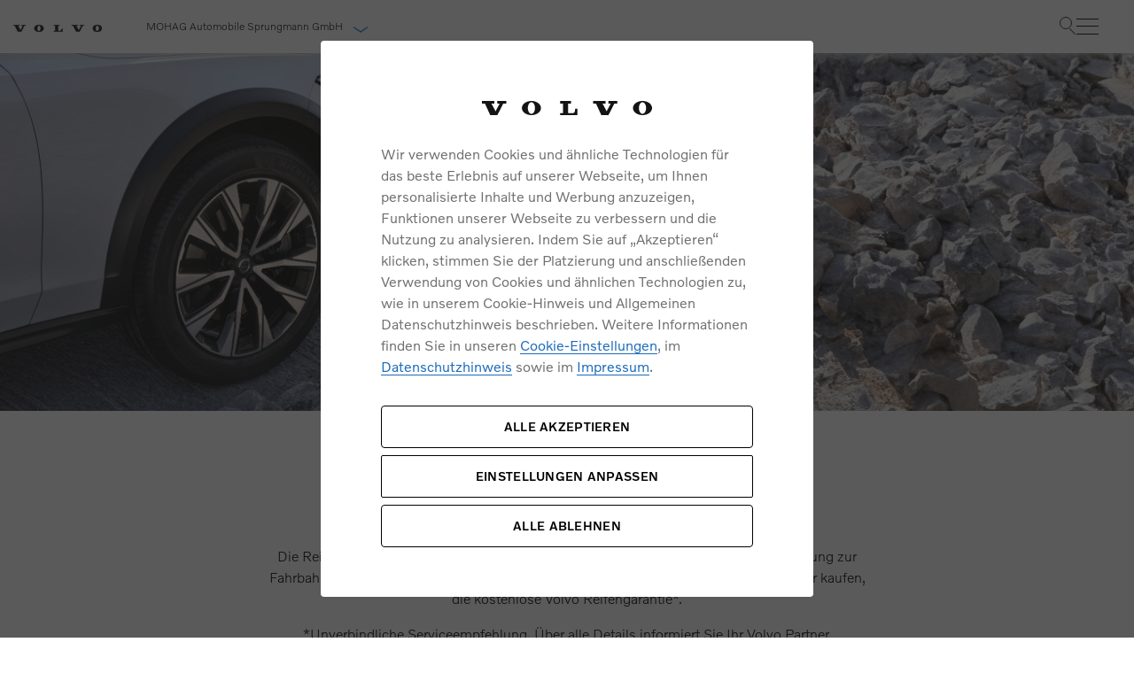

--- FILE ---
content_type: text/html; charset=UTF-8
request_url: https://www.volvocars-haendler.de/mohag/dorsten/zubehoer-service-werkstatt/service-by-volvo/reifengarantie
body_size: 12992
content:
<!DOCTYPE html>
<html class="no-js" lang="de">

<head>
	<title>Volvo Reifengarantie - Angebot -reifengarantie</title>
	<meta charset="utf-8">
	<meta http-equiv="x-ua-compatible" content="ie=edge">
	<meta name="viewport" content="width=device-width, initial-scale=1.0" />
	<meta name="google-site-verification" content="kbeI8Wm1w2WDDwPTjWWgApznbVdS-N420JxIf3UxU04" />
	<meta name="msvalidate.01" content="3763B5DB78DE6BB56768AE56126F27F2" />
	<link rel="shortcut icon" href="https://www.volvocars-haendler.de/assets/images/frontend/img/layout/favicons/favicon.ico" />
	<link rel="preload"
		href="https://www.volvocars-haendler.de/assets/css/main-font.min.css?v=1766059052"
		as="style">
	<link rel="stylesheet"
		href="https://www.volvocars-haendler.de/assets/css/main-font.min.css?v=1766059052">
	<link rel="stylesheet"
		href="https://www.volvocars-haendler.de/assets/css/main.min.css?v=1766059075">
	<link rel="stylesheet"
		href="https://www.volvocars-haendler.de/assets/css/main-libs.min.css?v=1766059049">
	<link rel="canonical" href="https://www.volvocars-haendler.de/mohag/dorsten/zubehoer-service-werkstatt/service-by-volvo/reifengarantie" />
				<meta property="description" content="Erhalten Sie zu jedem Volvo Reifen, den Sie bei Ihrem Volvo H&auml;ndler kaufen, die kostenlose Volvo Reifengarantie. Jetzt mehr erfahren!" />
						<meta property="robots" content="index, follow" />
					<!-- Google Tag Manager -->
		<script>(function (w, d, s, l, i) {
				w[l] = w[l] || []; w[l].push(
					{ 'gtm.start': new Date().getTime(), event: 'gtm.js' }
				); var f = d.getElementsByTagName(s)[0],
					j = d.createElement(s), dl = l != 'dataLayer' ? '&l=' + l : ''; j.async = true; j.src =
						'https://www.googletagmanager.com/gtm.js?id=' + i + dl; f.parentNode.insertBefore(j, f);
			})(window, document, 'script', 'dataLayer', 'GTM-M3PCL8J');</script>
		<!-- End Google Tag Manager -->

		<!-- Calltracking -->
		<script>
			(function (m, a, t, e, l, s, o) {
				m["CallTrackingObject"] = l; m[l] = m[l] || function () {
					(m[l].q = m[l].q || []).push(arguments)
				}; s = a.createElement(t);
				o = a.getElementsByTagName(t)[0]; s.async = 1; s.src = e; o.parentNode.insertBefore(s, o)
			})(window, document, "script", "//rns.matelso.de/webtracking/4/", "mtls");
		</script>
		<!-- End Calltracking -->

		
	<script type="application/ld+json">
		{
			"@context": "https://schema.org",
			"@type": "Organization",
			"address": {
				"@type": "PostalAddress",
				"addressLocality": "Dorsten",
				"postalCode": "46282",
				"streetAddress": "Marler Straße 135"
			},
			"email": "info@mohag.de",
			"telephone": "02362 97790",
			"member": [
				{
					"@type": "Organization"
				},
				{
					"@type": "Organization"
				}
			],
			"name": "MOHAG Automobile Sprungmann GmbH"
		}
	</script>
</head>

<body data-dealer-hash="2a38a4a9316c49e5a833517c45d31070" class="body-container">
	<a href="#main-content" class="skip-link">Weiter zum Inhalt</a>
	<header>
		<h1 class="sr-only">Volvo Reifengarantie - Angebot -reifengarantie</h1>
	</header>
	<!-- Google Tag Manager (noscript) -->
	<noscript><iframe src="https://www.googletagmanager.com/ns.html?id=GTM-M3PCL8J" height="0" width="0"
			style="display:none;visibility:hidden"></iframe></noscript>
	<!-- End Google Tag Manager (noscript) -->

	<nav class="top-navigation" aria-label="Hauptnavigation oben">
  <div class="desktop-container">
    <div class="left-side">
      <a class="top-logo" href="https://www.volvocars-haendler.de/mohag/dorsten">
        <picture>
                    <source srcset="https://www.volvocars-haendler.de/assets/icons/logo/top-logo.webp" type="image/webp">
                
        <img
            src="https://www.volvocars-haendler.de/assets/icons/logo/top-logo.png"
                            alt="Volvo"
                        class=""
            loading="lazy"
        >
    </picture>

      </a>

      <a href="#dealer-collapse-0" class="dealer-name" data-toggle="collapse" role="button" aria-expanded="false">
        MOHAG Automobile Sprungmann GmbH <span class="arrow-down"></span>
      </a>
    </div>
<div class="right-container">
      <div class="links-container desktop-links-container">
      <div class="link-box">
			<a href="https://www.volvocars.com/de/inventory/?filters.dealerId=6DE04292" target="_blank">Sofort
			verfügbare Fahrzeuge</a>
	            <a href="https://www.volvocars-haendler.de/mohag/dorsten/live-beratung">Online Videoberatung</a>
    	            <a href="https://www.volvocars.com/de/quote?campaigncode=offer_VHW_VCDE&amp;retailerid=ADXLH" class="consultation" target="_blank">Angebot Anfragen</a>
                <a href="https://www.volvocars-haendler.de/mohag/dorsten/servicetermin">Servicetermin</a>
        </div>
                    <div>
          <a href="https://www.volvocars.com/de/test-drive-booking?campaigncode=IB_Probefahrt_VHW_VCDE&amp;retailerid=ADXLH" class="button-blue-fill icons-pfeil-after button-probefahrt" target="_blank" data-testdrive="1">Probefahrt</a>
        </div>
          </div>
	<div class="right-side" >
    <div class="search-standalone">
      <div class="search-container">
        <div class="search-box">
          <input type="text" class="input onsite_search_input" name="search" placeholder="Suchbegriff eingeben">
          <button type="button" class="btn-search" name="button"></button>
        </div>
        <div class="onsite_search_wrapper">
          <div class="onsite_search_result">
            <div class="resultTitle"></div>
            <div class="result_content"></div>
          </div>
        </div>
      </div>
    </div>
    <div class="burger-menu nav-bar">
      <div class="toggle-menu">
        <div class="line line1"></div>
        <div class="line line2"></div>
        <div class="line line3"></div>
      </div>
      <div class="left-navigation-tablet" aria-label="Seitenleiste Navigation">
        <nav class="navigation-wrapper" id="accordion-nav" aria-label="Hauptnavigation">
	<ul class="nav-container">
		<li class="nav-container__item">
			<div class="item-link dealer-link" data-toggle="collapse" data-target="#collapse-dealer">
				<a class="link-left-angle">MOHAG Automobile Sprungmann GmbH</a>
			</div>
		</li>
		<li class="nav-container__item">
			<div class="link-box">
			<a href="https://www.volvocars.com/de/inventory/?filters.dealerId=6DE04292" target="_blank">Sofort
			verfügbare Fahrzeuge</a>
	            <a href="https://www.volvocars-haendler.de/mohag/dorsten/live-beratung">Online Videoberatung</a>
    	            <a href="https://www.volvocars.com/de/quote?campaigncode=offer_VHW_VCDE&amp;retailerid=ADXLH" class="consultation" target="_blank">Angebot Anfragen</a>
                <a href="https://www.volvocars-haendler.de/mohag/dorsten/servicetermin">Servicetermin</a>
        </div>
										<div>
					<a href="https://www.volvocars.com/de/test-drive-booking?campaigncode=IB_Probefahrt_VHW_VCDE&amp;retailerid=ADXLH" class="button-blue-fill icons-pfeil-after button-probefahrt" target="_blank">Probefahrt</a>
				</div>
					</li>
																																																																																																					<li class="nav-container__item">
					<button type="button" class="item-link" data-toggle="collapse" data-target="#collapse-1">

						<i class="admin-icon- icon-neuwagen"></i>
						<span class="name">Neuwagen</span>
						<i class="icon-Volvo_Icons_cta"></i>
</button>
				</li>
																<li class="nav-container__item">
					<button type="button" class="item-link" data-toggle="collapse" data-target="#collapse-2">

						<i class="admin-icon- icon-gebrauchtwagen"></i>
						<span class="name">Gebrauchtwagen</span>
						<i class="icon-Volvo_Icons_cta"></i>
</button>
				</li>
																<li class="nav-container__item">
					<button type="button" class="item-link" data-toggle="collapse" data-target="#collapse-3">

						<i class="admin-icon- icon-geschaeftskunden"></i>
						<span class="name">Geschäftskunden</span>
						<i class="icon-Volvo_Icons_cta"></i>
</button>
				</li>
																<li class="nav-container__item">
					<button type="button" class="item-link" data-toggle="collapse" data-target="#collapse-4">

						<i class="admin-icon- icon-zubehoer"></i>
						<span class="name">Zubehör &amp; Service</span>
						<i class="icon-Volvo_Icons_cta"></i>
</button>
				</li>
																					<li class="nav-container__item">
					<button type="button" class="item-link" data-toggle="collapse" data-target="#collapse-5">

						<i class="admin-icon- icon-Volvo_Icons_CarDealer_Shop"></i>
						<span class="name">Unser Autohaus</span>
						<i class="icon-Volvo_Icons_cta"></i>
</button>
				</li>
																															
	</ul>
	<section class="nav-sub-container">
																																																																																																					<div class="item-content collapse" id="collapse-1" data-parent="#accordion-nav" aria-label="nav-heading-1">
					<div class="back-link-wrapper">
						<a href="javascript:void(0);" class="icon icon-angle-left back-link">zurück</a>
					</div>

					<section class="page-list">
						<span class="name">Neuwagen</span>
																					<ul class="navigation-block">
												<li class="list-item">
				<a  
				   href="/mohag/dorsten/neuwagen/modelle" 
				   class="" 
				   data-id="">
					<span class="arw-right">Modelle</span>
					<span class="title">Informieren Sie sich über unsere aktuellen Volvo Modelle.</span>
				</a>
			</li>
								<li class="list-item">
				<a  
				   href="/mohag/dorsten/elektromobilitaet" 
				   class="" 
				   data-id="">
					<span class="arw-right">Elektromobilität</span>
					<span class="title">Das Fahrerlebnis der Zukunft.</span>
				</a>
			</li>
								<li class="list-item">
				<a  
				   href="/mohag/dorsten/konnektivitaet" 
				   class="" 
				   data-id="">
					<span class="arw-right">Konnektivität</span>
					<span class="title">Bleiben Sie in Verbindung.</span>
				</a>
			</li>
			</ul>
																												<ul class="navigation-block">
						<li class="list-item">
				<a  
				   href="/mohag/dorsten/aktuelle-angebote/versicherung" 
				   class="" 
				   data-id="">
					<span class="arw-right">Versicherung</span>
					<span class="title">Wir sind immer für Sie da: egal wann, egal wo.</span>
				</a>
			</li>
								<li class="list-item">
				<a  
				   href="/mohag/dorsten/aktuelle-angebote/finanzierung-und-leasing" 
				   class="" 
				   data-id="">
					<span class="arw-right">Finanzierung & Leasing</span>
					<span class="title">Sicherheit durch einen starken und fairen Partner.</span>
				</a>
			</li>
			</ul>
																		</section>
					<section class="campaign-elements">
																					<div class="item">
			<div class="image-box">
				<img src="https://www.volvocars-haendler.de/assets/market/img/navigation/campaign/Editionsmodelle.webp" alt="Editionsmodelle.webp">
			</div>
			<div class="info-box">
				<a href="/mohag/dorsten/neuwagen/neuwagen-angebote/editionsmodelle" class="" data-id="">
					<span class="arw-right">Editionsmodelle</span>
					<span class="title">Jetzt kennenlernen</span>
				</a>
			</div>
		</div>
				<div class="item">
			<div class="image-box">
				<img src="https://www.volvocars-haendler.de/assets/market/img/navigation/campaign/ex60-flyout.png" alt="">
			</div>
			<div class="info-box">
				<a href="https://www.volvocars.com/de/l/events/ex60-premiere" class="" data-id="">
					<span class="arw-right">Volvo EX60 Roadshow</span>
					<span class="title">Mehr erfahren</span>
				</a>
			</div>
		</div>
																																																</section>
				</div>
                												<div class="item-content collapse" id="collapse-2" data-parent="#accordion-nav" aria-label="nav-heading-2">
					<div class="back-link-wrapper">
						<a href="javascript:void(0);" class="icon icon-angle-left back-link">zurück</a>
					</div>

					<section class="page-list">
						<span class="name">Gebrauchtwagen</span>
																					<ul class="navigation-block">
						<li class="list-item">
				<a  
				   href="/mohag/dorsten/gebrauchtwagen/volvo-selekt-gebrauchtwagen" 
				   class="" 
				   data-id="75">
					<span class="arw-right">Volvo Selekt Gebrauchtwagen</span>
					<span class="title">Jung. Geprüft. Sicher.
</span>
				</a>
			</li>
								<li class="list-item">
				<a target="_blank" 
				   href="https://selekt.volvocars.de/de-DE/store/all/vehicles/retailer/62274" 
				   class="" 
				   data-id="15">
					<span class="arw-right">Volvo Gebrauchtwagenbörse</span>
					<span class="title">Besuchen Sie unsere Gebrauchtwagenbörse.</span>
				</a>
			</li>
								<li class="list-item">
				<a  
				   href="/mohag/dorsten/gebrauchtwagen/volvokauftihrauto" 
				   class="" 
				   data-id="161">
					<span class="arw-right">Volvo kauft Ihr Auto</span>
					<span class="title">Lassen Sie Ihr Auto ganz einfach online bewerten.</span>
				</a>
			</li>
			</ul>
																		</section>
					<section class="campaign-elements">
																																							</section>
				</div>
                												<div class="item-content collapse" id="collapse-3" data-parent="#accordion-nav" aria-label="nav-heading-3">
					<div class="back-link-wrapper">
						<a href="javascript:void(0);" class="icon icon-angle-left back-link">zurück</a>
					</div>

					<section class="page-list">
						<span class="name">Geschäftskunden</span>
																					<ul class="navigation-block">
						<li class="list-item">
				<a  
				   href="/mohag/dorsten/geschaeftskunden/geschaeftskunden-angebote" 
				   class="" 
				   data-id="">
					<span class="arw-right">Geschäftskunden</span>
					<span class="title">Vorteile ab dem ersten Fahrzeug.</span>
				</a>
			</li>
								<li class="list-item">
				<a  
				   href="/mohag/dorsten/geschaeftskunden/einsatzfahrzeuge" 
				   class="" 
				   data-id="">
					<span class="arw-right">Einsatzfahrzeuge</span>
					<span class="title">Geeignet für jedes Metier.</span>
				</a>
			</li>
								<li class="list-item">
				<a  
				   href="/mohag/dorsten/geschaeftskunden/dienstwagenbesteuerung" 
				   class="" 
				   data-id="">
					<span class="arw-right">Dienstwagenbesteuerung</span>
					<span class="title">Steuerliche Vergünstigungen für elektrifizierte Dienstwagen.</span>
				</a>
			</li>
			</ul>
																															</section>
					<section class="campaign-elements">
																																																				</section>
				</div>
                												<div class="item-content collapse" id="collapse-4" data-parent="#accordion-nav" aria-label="nav-heading-4">
					<div class="back-link-wrapper">
						<a href="javascript:void(0);" class="icon icon-angle-left back-link">zurück</a>
					</div>

					<section class="page-list">
						<span class="name">Zubehör &amp; Service</span>
																					<ul class="navigation-block">
						<li class="list-item">
				<a  
				   href="/mohag/dorsten/zubehoer-service-werkstatt/aktuelle-angebote" 
				   class="" 
				   data-id="">
					<span class="arw-right">Aktuelle Zubehörangebote</span>
					<span class="title">Entdecken Sie unsere aktuellen Zubehörangebote.</span>
				</a>
			</li>
											<li class="list-item">
				<a  
				   href="/mohag/dorsten/zubehoer-service-werkstatt/zubehoer" 
				   class="" 
				   data-id="153">
					<span class="arw-right">Zubehörkatalog</span>
					<span class="title">Entdecken Sie unsere aktuellen Zubehörangebote.</span>
				</a>
			</li>
								<li class="list-item">
				<a  
				   href="/mohag/dorsten/zubehoer-service-werkstatt/komplettrad-konfigurator" 
				   class="" 
				   data-id="">
					<span class="arw-right">Komplettrad Konfigurator</span>
					<span class="title">So läuft´s rund - mit Sicherheit.</span>
				</a>
			</li>
			</ul>
																												<ul class="navigation-block">
						<li class="list-item">
				<a  
				   href="/mohag/dorsten/zubehoer-service-werkstatt/service-by-volvo" 
				   class="" 
				   data-id="">
					<span class="arw-right">Service by Volvo</span>
					<span class="title">Unser schwedisches Serviceversprechen.</span>
				</a>
			</li>
						</ul>
																		</section>
					<section class="campaign-elements">
																					<div class="item">
			<div class="image-box">
				<img src="https://www.volvocars-haendler.de/assets/market/img/navigation/campaign/no_krk.jpg" alt="no_krk.jpg">
			</div>
			<div class="info-box">
				<a href="/mohag/dorsten/zubehoer-und-services" class="" data-id="">
					<span class="arw-right">Sie erhalten bei uns eine Vielzahl von Original Volvo Winter- und Sommer Kompletträder.</span>
					<span class="title">Bitte sprechen Sie uns direkt an.</span>
				</a>
			</div>
		</div>
																														<div class="item">
			<div class="image-box">
				<img src="https://www.volvocars-haendler.de/assets/market/img/navigation/campaign/seasonal_check.webp" alt="Service und Zubehör">
			</div>
			<div class="info-box">
				<a href="/mohag/dorsten/zubehoer-service-werkstatt/wintercheck" class="" data-id="">
					<span class="arw-right">Wintercheck</span>
					<span class="title">Entdecken Sie unsere saisonalen Angebote.</span>
				</a>
			</div>
		</div>
																				</section>
				</div>
                																	<div class="item-content collapse" id="collapse-5" data-parent="#accordion-nav" aria-label="nav-heading-5">
					<div class="back-link-wrapper">
						<a href="javascript:void(0);" class="icon icon-angle-left back-link">zurück</a>
					</div>

					<section class="page-list">
						<span class="name">Unser Autohaus</span>
																					<ul class="navigation-block">
						<li class="list-item">
				<a  
				   href="/mohag/dorsten/unser-autohaus/ueber-uns" 
				   class="" 
				   data-id="">
					<span class="arw-right">Über uns</span>
					<span class="title">Lernen Sie uns kennen.</span>
				</a>
			</li>
								<li class="list-item">
				<a  
				   href="/mohag/dorsten/unser-autohaus/unser-team" 
				   class="" 
				   data-id="">
					<span class="arw-right">Unser Team</span>
					<span class="title">Hinter jedem guten Service steht ein kompetentes Team.</span>
				</a>
			</li>
			</ul>
																												<ul class="navigation-block">
						<li class="list-item">
				<a  
				   href="/mohag/dorsten/unser-autohaus/unsere-news-events" 
				   class="" 
				   data-id="">
					<span class="arw-right">Unsere News & Events</span>
					<span class="title">Hier finden Sie unsere aktuellen Neuigkeiten und Events.</span>
				</a>
			</li>
								<li class="list-item">
				<a  
				   href="/mohag" 
				   class="" 
				   data-id="">
					<span class="arw-right">Weitere Standorte</span>
					<span class="title">Entdecken Sie unsere weiteren Autohaus-Standorte.</span>
				</a>
			</li>
			</ul>
																		</section>
					<section class="campaign-elements">
																																																																			</section>
				</div>
                																											
		<div class="item-content collapse" id="collapse-dealer" data-parent="#accordion-nav" aria-label="nav-heading-dealer">
			<div class="back-link-wrapper">
				<a href="javascript:void(0);" class="icon icon-angle-left back-link">zurück</a>
			</div>
			<div class="dealer-page">
				<div id="dealer-collapse-1" data-mobile="1" class="dealer-collapse collapse pt-3"></div>
			</div>
		</div>
	</section>
								</nav>
      </div>
    </div>
</div>

	</div>
    	<input type="hidden" id="dealer_id" value="88">
  </div>
</nav>
<div id="dealer-collapse-0" data-mobile="0" class="dealer-collapse collapse pt-3"></div>
<style>
  .right-container {
        display: flex;
    }
    .desktop-container {
        display: flex;
        justify-content: space-between;
        align-items: center;
    }
	.right-side {
		display: flex;
		align-items: center;
		gap: 30px;
	}
    @media (max-width: 375px) {
        .right-side {
            margin-left: 40px;
            gap: 12px;
        }
    }
    .right-side-gap-5px {
        gap: 5px !important;
    }
</style>

<style>
    .searchResultItem {
        display: flex;
        flex-direction: column;
    }

    .searchResultImage {
        order: 1; 
    }

    .searchResultContent {
        order: 2; 
    }

    @media (min-width: 577px) {
        .searchResultItem {
            flex-direction: row;
        }
        .searchResultImage {
            order: 2; 
        }
        .searchResultContent {
            order: 1; 
        }
    }
</style>

	<div class="left-navigation-desktop">
		<nav class="navigation-wrapper" aria-label="Hauptnavigation">
	<ul class="nav-container">
																																																																																																			<li class="nav-container__item">
					<a href="javascript:void(0);" class="item-link">
						<i class="admin-icon- icon-neuwagen"></i>
						<span class="name">Neuwagen</span>
					</a>
					<div class="item-content">
						<div class="campaign-title">Neuwagen</div>
						<div class="item-content-body">
							<section class="campaign-elements">
																											<div class="item">
			<div class="image-box">
				<img src="https://www.volvocars-haendler.de/assets/market/img/navigation/campaign/Editionsmodelle.webp" alt="Editionsmodelle.webp">
			</div>
			<div class="info-box">
				<a href="/mohag/dorsten/neuwagen/neuwagen-angebote/editionsmodelle" class="" data-id="">
					<span class="arw-right">Editionsmodelle</span>
					<span class="title">Jetzt kennenlernen</span>
				</a>
			</div>
		</div>
				<div class="item">
			<div class="image-box">
				<img src="https://www.volvocars-haendler.de/assets/market/img/navigation/campaign/ex60-flyout.png" alt="">
			</div>
			<div class="info-box">
				<a href="https://www.volvocars.com/de/l/events/ex60-premiere" class="" data-id="">
					<span class="arw-right">Volvo EX60 Roadshow</span>
					<span class="title">Mehr erfahren</span>
				</a>
			</div>
		</div>
																																																														</section>
							<section class="page-list">
																											<ul class="navigation-block">
												<li class="list-item">
				<a  
				   href="/mohag/dorsten/neuwagen/modelle" 
				   class="" 
				   data-id="">
					<span class="arw-right">Modelle</span>
					<span class="title">Informieren Sie sich über unsere aktuellen Volvo Modelle.</span>
				</a>
			</li>
								<li class="list-item">
				<a  
				   href="/mohag/dorsten/elektromobilitaet" 
				   class="" 
				   data-id="">
					<span class="arw-right">Elektromobilität</span>
					<span class="title">Das Fahrerlebnis der Zukunft.</span>
				</a>
			</li>
								<li class="list-item">
				<a  
				   href="/mohag/dorsten/konnektivitaet" 
				   class="" 
				   data-id="">
					<span class="arw-right">Konnektivität</span>
					<span class="title">Bleiben Sie in Verbindung.</span>
				</a>
			</li>
			</ul>
																																				<ul class="navigation-block">
						<li class="list-item">
				<a  
				   href="/mohag/dorsten/aktuelle-angebote/versicherung" 
				   class="" 
				   data-id="">
					<span class="arw-right">Versicherung</span>
					<span class="title">Wir sind immer für Sie da: egal wann, egal wo.</span>
				</a>
			</li>
								<li class="list-item">
				<a  
				   href="/mohag/dorsten/aktuelle-angebote/finanzierung-und-leasing" 
				   class="" 
				   data-id="">
					<span class="arw-right">Finanzierung & Leasing</span>
					<span class="title">Sicherheit durch einen starken und fairen Partner.</span>
				</a>
			</li>
			</ul>
																								</section>
						</div>
					</div>
				</li>
												<li class="nav-container__item">
					<a href="javascript:void(0);" class="item-link">
						<i class="admin-icon- icon-gebrauchtwagen"></i>
						<span class="name">Gebrauchtwagen</span>
					</a>
					<div class="item-content">
						<div class="campaign-title">Gebrauchtwagen</div>
						<div class="item-content-body">
							<section class="campaign-elements">
																																																			</section>
							<section class="page-list">
																											<ul class="navigation-block">
						<li class="list-item">
				<a  
				   href="/mohag/dorsten/gebrauchtwagen/volvo-selekt-gebrauchtwagen" 
				   class="" 
				   data-id="75">
					<span class="arw-right">Volvo Selekt Gebrauchtwagen</span>
					<span class="title">Jung. Geprüft. Sicher.
</span>
				</a>
			</li>
								<li class="list-item">
				<a target="_blank" 
				   href="https://selekt.volvocars.de/de-DE/store/all/vehicles/retailer/62274" 
				   class="" 
				   data-id="15">
					<span class="arw-right">Volvo Gebrauchtwagenbörse</span>
					<span class="title">Besuchen Sie unsere Gebrauchtwagenbörse.</span>
				</a>
			</li>
								<li class="list-item">
				<a  
				   href="/mohag/dorsten/gebrauchtwagen/volvokauftihrauto" 
				   class="" 
				   data-id="161">
					<span class="arw-right">Volvo kauft Ihr Auto</span>
					<span class="title">Lassen Sie Ihr Auto ganz einfach online bewerten.</span>
				</a>
			</li>
			</ul>
																								</section>
						</div>
					</div>
				</li>
												<li class="nav-container__item">
					<a href="javascript:void(0);" class="item-link">
						<i class="admin-icon- icon-geschaeftskunden"></i>
						<span class="name">Geschäftskunden</span>
					</a>
					<div class="item-content">
						<div class="campaign-title">Geschäftskunden</div>
						<div class="item-content-body">
							<section class="campaign-elements">
																																																																				</section>
							<section class="page-list">
																											<ul class="navigation-block">
						<li class="list-item">
				<a  
				   href="/mohag/dorsten/geschaeftskunden/geschaeftskunden-angebote" 
				   class="" 
				   data-id="">
					<span class="arw-right">Geschäftskunden</span>
					<span class="title">Vorteile ab dem ersten Fahrzeug.</span>
				</a>
			</li>
								<li class="list-item">
				<a  
				   href="/mohag/dorsten/geschaeftskunden/einsatzfahrzeuge" 
				   class="" 
				   data-id="">
					<span class="arw-right">Einsatzfahrzeuge</span>
					<span class="title">Geeignet für jedes Metier.</span>
				</a>
			</li>
								<li class="list-item">
				<a  
				   href="/mohag/dorsten/geschaeftskunden/dienstwagenbesteuerung" 
				   class="" 
				   data-id="">
					<span class="arw-right">Dienstwagenbesteuerung</span>
					<span class="title">Steuerliche Vergünstigungen für elektrifizierte Dienstwagen.</span>
				</a>
			</li>
			</ul>
																																									</section>
						</div>
					</div>
				</li>
												<li class="nav-container__item">
					<a href="javascript:void(0);" class="item-link">
						<i class="admin-icon- icon-zubehoer"></i>
						<span class="name">Zubehör &amp; Service</span>
					</a>
					<div class="item-content">
						<div class="campaign-title">Zubehör &amp; Service</div>
						<div class="item-content-body">
							<section class="campaign-elements">
																											<div class="item">
			<div class="image-box">
				<img src="https://www.volvocars-haendler.de/assets/market/img/navigation/campaign/no_krk.jpg" alt="no_krk.jpg">
			</div>
			<div class="info-box">
				<a href="/mohag/dorsten/zubehoer-und-services" class="" data-id="">
					<span class="arw-right">Sie erhalten bei uns eine Vielzahl von Original Volvo Winter- und Sommer Kompletträder.</span>
					<span class="title">Bitte sprechen Sie uns direkt an.</span>
				</a>
			</div>
		</div>
																																						<div class="item">
			<div class="image-box">
				<img src="https://www.volvocars-haendler.de/assets/market/img/navigation/campaign/seasonal_check.webp" alt="Service und Zubehör">
			</div>
			<div class="info-box">
				<a href="/mohag/dorsten/zubehoer-service-werkstatt/wintercheck" class="" data-id="">
					<span class="arw-right">Wintercheck</span>
					<span class="title">Entdecken Sie unsere saisonalen Angebote.</span>
				</a>
			</div>
		</div>
																										</section>
							<section class="page-list">
																											<ul class="navigation-block">
						<li class="list-item">
				<a  
				   href="/mohag/dorsten/zubehoer-service-werkstatt/aktuelle-angebote" 
				   class="" 
				   data-id="">
					<span class="arw-right">Aktuelle Zubehörangebote</span>
					<span class="title">Entdecken Sie unsere aktuellen Zubehörangebote.</span>
				</a>
			</li>
											<li class="list-item">
				<a  
				   href="/mohag/dorsten/zubehoer-service-werkstatt/zubehoer" 
				   class="" 
				   data-id="153">
					<span class="arw-right">Zubehörkatalog</span>
					<span class="title">Entdecken Sie unsere aktuellen Zubehörangebote.</span>
				</a>
			</li>
								<li class="list-item">
				<a  
				   href="/mohag/dorsten/zubehoer-service-werkstatt/komplettrad-konfigurator" 
				   class="" 
				   data-id="">
					<span class="arw-right">Komplettrad Konfigurator</span>
					<span class="title">So läuft´s rund - mit Sicherheit.</span>
				</a>
			</li>
			</ul>
																																				<ul class="navigation-block">
						<li class="list-item">
				<a  
				   href="/mohag/dorsten/zubehoer-service-werkstatt/service-by-volvo" 
				   class="" 
				   data-id="">
					<span class="arw-right">Service by Volvo</span>
					<span class="title">Unser schwedisches Serviceversprechen.</span>
				</a>
			</li>
						</ul>
																								</section>
						</div>
					</div>
				</li>
																	<li class="nav-container__item">
					<a href="javascript:void(0);" class="item-link">
						<i class="admin-icon- icon-Volvo_Icons_CarDealer_Shop"></i>
						<span class="name">Unser Autohaus</span>
					</a>
					<div class="item-content">
						<div class="campaign-title">Unser Autohaus</div>
						<div class="item-content-body">
							<section class="campaign-elements">
																																																																																							</section>
							<section class="page-list">
																											<ul class="navigation-block">
						<li class="list-item">
				<a  
				   href="/mohag/dorsten/unser-autohaus/ueber-uns" 
				   class="" 
				   data-id="">
					<span class="arw-right">Über uns</span>
					<span class="title">Lernen Sie uns kennen.</span>
				</a>
			</li>
								<li class="list-item">
				<a  
				   href="/mohag/dorsten/unser-autohaus/unser-team" 
				   class="" 
				   data-id="">
					<span class="arw-right">Unser Team</span>
					<span class="title">Hinter jedem guten Service steht ein kompetentes Team.</span>
				</a>
			</li>
			</ul>
																																				<ul class="navigation-block">
						<li class="list-item">
				<a  
				   href="/mohag/dorsten/unser-autohaus/unsere-news-events" 
				   class="" 
				   data-id="">
					<span class="arw-right">Unsere News & Events</span>
					<span class="title">Hier finden Sie unsere aktuellen Neuigkeiten und Events.</span>
				</a>
			</li>
								<li class="list-item">
				<a  
				   href="/mohag" 
				   class="" 
				   data-id="">
					<span class="arw-right">Weitere Standorte</span>
					<span class="title">Entdecken Sie unsere weiteren Autohaus-Standorte.</span>
				</a>
			</li>
			</ul>
																								</section>
						</div>
					</div>
				</li>
																										</ul>
										</nav>	</div>
	<main id="main-content" role="main" ><section class="hero-module module" >
											<figure class="full-size-img">
				<picture>
					<source media="(max-width: 767px)" srcset="https://www.volvocars-haendler.de/assets/support/img/hero/2204/VolvoReifengarantie-01-mob_processed.jpg">
					<source srcset="https://www.volvocars-haendler.de/assets/support/img/hero/2204/VolvoReifengarantie-01_processed.jpg">
					<img src="https://www.volvocars-haendler.de/assets/support/img/hero/2204/VolvoReifengarantie-01_processed.jpg" alt="VolvoReifengarantie-01_processed.jpg">
				</picture>
			</figure>

			<div class="hero-text-container">
																			</div>
			</section>
<section class="headline-text-module module idAnchor thirty-coll-sm">
		<div class="row">
			<div class="col-12">
				<div class="content-box" style="">
																							<h1 class="title" data-name="title">Volvo Reifengarantie</h1>
																						<div class="text" data-name="text"><p>Die Reifen Ihres Volvo sind ein wichtiger Sicherheitsfaktor, weil sie die einzige Verbindung zur Fahrbahn sind. Deswegen erhalten Sie zu jedem Reifen, den Sie bei Ihrem Volvo H&auml;ndler kaufen, die kostenlose Volvo Reifengarantie*.</p>
<p>*Unverbindliche Serviceempfehlung. &Uuml;ber alle Details informiert Sie Ihr Volvo Partner.</p></div>
														</div>
			</div>
		</div>
	</section>

<section class="tires-accordion-module module">
	<h2>Hilfe bei vielen Schäden</h2>

	<div class="tires-accordion-wrapper">
		<div class="left-side">
			<div id="accordion-tires">
				<div class="item active">
					<div class="item-header">
						<span>Reifenprofiltiefe</span>
						<i class="arrow-down"></i>
					</div>
					<div class="item-body">
						<p>Wir übernehmen – je nach Abnutzungsgrad – bis zu 100 % der Kosten für einen neuen Reifen.
						</p>
						<div class="image-box">
							<img src="/assets/market/img/campaign/tsk_campaign_2020_3/tire_guarantee/Reifenprofiltiefe.png" alt="Reifenprofiltiefe">
						</div>
					</div>
				</div>

				<div class="item">
					<div class="item-header">
						<span>Spitze Gegenstände</span>
						<i class="arrow-down"></i>
					</div>
					<div class="item-body">
						<p>Reifenschäden durch Nägel, Glas oder andere spitze Gegenstände auf der Fahrbahn.</p>
						<div class="image-box">
							<img src="/assets/market/img/campaign/tsk_campaign_2020_3/tire_guarantee/Spitze_Gegenstände.png" alt="Spitze_Gegenstände">
						</div>
					</div>
				</div>
				<div class="item">
					<div class="item-header">
						<span>Anprallschäden</span>
						<i class="arrow-down"></i>
					</div>
					<div class="item-body">
						<p>Reifenschäden durch Anprall an die Bordsteinkante.</p>
						<div class="image-box">
							<img src="/assets/market/img/campaign/tsk_campaign_2020_3/tire_guarantee/Anprallschaeden.png" alt="Anprallschaeden">
						</div>
					</div>
				</div>
				<div class="item">
					<div class="item-header">
						<span>Vandalismus</span>
						<i class="arrow-down"></i>
					</div>
					<div class="item-body">
						<p>Reifenschäden durch Vandalismus und mutwillige Zerstörung durch Dritte.</p>
						<div class="image-box">
							<img src="/assets/market/img/campaign/tsk_campaign_2020_3/tire_guarantee/Vandalismus.png" alt="Vandalismus">
						</div>
					</div>
				</div>
			</div>
			<div class="btn-wrapper">
				<a class="link-left-angle button-blue color-blue" href="https://www.volvocars-haendler.de/mohag/dorsten/servicetermin">Servicetermin buchen</a>
			</div>
		</div>
		<ul class="image-list">
			<li class="active">
				<img src="/assets/market/img/campaign/tsk_campaign_2020_3/tire_guarantee/Reifenprofiltiefe.png" alt="Reifenprofiltiefe">
			</li>
			<li>
				<img src="/assets/market/img/campaign/tsk_campaign_2020_3/tire_guarantee/Spitze_Gegenstände.png" alt="Spitze_Gegenstände">
			</li>
			<li>
				<img src="/assets/market/img/campaign/tsk_campaign_2020_3/tire_guarantee/Anprallschaeden.png" alt="Anprallschaeden">
			</li>
			<li>
				<img src="/assets/market/img/campaign/tsk_campaign_2020_3/tire_guarantee/Vandalismus.png" alt="Vandalismus">
			</li>
		</ul>
	</div>
</section>

<section class="tires-range-slider module">
	<div class="range-slider-wrapper module">
		<div class="range-slider-content">
			<div class="slider-head">
				<h3 class="title">Ihr Ersatzanspruch</h3>
				<p class="description">Wir erstatten Ihnen bis zu 100 % der Kosten für den Ersatzreifen – abhängig von der
					vorhandenen Restprofiltiefe.
				</p>
				<div class="btn-wrapper">
					<a class="link-left-angle button-blue color-blue" href="https://www.volvocars-haendler.de/mohag/dorsten/servicetermin">Servicetermin buchen</a>
				</div>
			</div>
			<div class="slider-body">
				<div class="range-info">
					<div class="profile-depth"><span class="range-slider__value">4</span> mm Profiltiefe</div>
					<div class="line"></div>
					<div class="replacement"><span class="range-slider__percent">100</span>% Ersatzleistung</div>
				</div>
				<div class="range-slider-tire">
					<svg xmlns="http://www.w3.org/2000/svg" viewBox="0 0 1140 1140" height="560" width="620">
						<defs>
							<style>.cls-1{fill:#1c6bba;}</style>
						</defs>
						<g id="Ebene_13" data-name="Ebene 13">
							<path class="cls-1"
								  d="M569.87,988.48c-231.29,0-419.46-188.17-419.46-419.47S338.58,149.56,569.87,149.56,989.33,337.73,989.33,569,801.16,988.48,569.87,988.48Zm0-830.8C343.06,157.68,158.53,342.2,158.53,569S343.06,980.35,569.87,980.35,981.2,795.83,981.2,569,796.68,157.68,569.87,157.68Z"/>
							<path class="cls-1"
								  d="M570.08,1140c-2.6,0-5.18,0-7.78,0-152.51-2-295.1-63.31-401.51-172.58S-3.1,713.94-1.08,561.43,62.23,266.33,171.5,159.92,424.88-3.9,577.44-1.95s295.09,63.31,401.5,172.58,163.9,253.43,161.88,405.94-63.31,295.09-172.58,401.5C860.83,1082.67,719.7,1140,570.08,1140ZM569.66,6.12c-147.5,0-286.61,56.51-392.5,159.62C69.45,270.64,9,411.2,7,561.54S61.72,854,166.61,961.7s245.46,168.13,395.8,170.13,292.45-54.68,400.16-159.58S1130.7,726.8,1132.7,576.46,1078,284,973.12,176.3,727.66,8.16,577.33,6.17C574.78,6.14,572.21,6.12,569.66,6.12Z"/>
							<path class="cls-1"
								  d="M569.87,616.14A47.13,47.13,0,1,1,617,569,47.18,47.18,0,0,1,569.87,616.14Zm0-90.19A43.07,43.07,0,1,0,612.93,569,43.12,43.12,0,0,0,569.87,526Z"/>
							<path class="cls-1"
								  d="M569.87,654.8A85.79,85.79,0,1,1,655.66,569,85.88,85.88,0,0,1,569.87,654.8Zm0-167.51A81.73,81.73,0,1,0,651.6,569,81.82,81.82,0,0,0,569.87,487.29Z"/>
							<path class="cls-1"
								  d="M588.13,454.78H552.78L445.39,211.34l1.9-.8c61.88-26.14,175.33-27.36,233.45-2.53l1.8.77Zm-32.7-4.06h29.9l92-239.73c-57.22-23.46-165.75-22.26-226.56,2.5Z"/>
							<path class="cls-1"
								  d="M564,947.9c-41.72,0-82.53-5.92-110.52-17.88l-1.8-.76,94.41-246h35.34L688.82,926.69l-1.9.8C654.85,941,608.9,947.9,564,947.9ZM456.87,927c57.22,23.46,165.75,22.26,226.57-2.5L578.78,687.31h-29.9Z"/>
							<path class="cls-1"
								  d="M929.44,685.34l-1.83-.7L683.43,590.93V555.59l1.21-.53L926.87,448.2l.81,1.9C953.81,512,955,625.43,930.21,683.54Zm-242-97.2,239.74,92c23.45-57.22,22.25-165.75-2.5-226.56L687.49,558.24Z"/>
							<path class="cls-1"
								  d="M212.86,702.82l-.8-1.9C185.93,639,184.7,525.59,209.53,467.47l.77-1.8,1.82.7L456.3,560.09v35.34l-1.21.53Zm-.35-232c-23.46,57.22-22.26,165.75,2.5,226.56L452.24,592.78v-29.9Z"/>
							<path class="cls-1"
								  d="M661.42,499.07l-25-25L732.61,226l1.91.77c62.23,25.27,143.32,104.62,166.87,163.28l.73,1.82Zm-20.24-26,21.14,21.13L896.88,389.77C873,332.71,795.4,256.82,734.9,231.33Z"/>
							<path class="cls-1"
								  d="M398.9,904,397,903.2c-62.23-25.27-143.32-104.62-166.87-163.29l-.73-1.81,240.7-107.19,25,25ZM234.63,740.21c23.88,57,101.48,132.95,162,158.44l93.71-241.77-21.13-21.13Z"/>
							<path class="cls-1"
								  d="M741.51,905.25l-107.2-240.7,25-25,248.09,96.17-.78,1.91C881.34,799.88,802,881,743.32,904.52ZM639.16,665.45,743.62,900c57-23.88,133-101.48,158.43-162L660.29,644.32Z"/>
							<path class="cls-1"
								  d="M468.74,505.3l-248.1-96.17.78-1.91C246.69,345,326,263.9,384.7,240.35l1.82-.73,107.19,240.7ZM226,406.84l241.77,93.72,21.13-21.13L384.41,244.86C327.35,268.74,251.46,346.34,226,406.84Z"/>
							<path class="cls-1" d="M575,2.06s29.27,20.24,3.16,53.55h-24.3C580,22.3,550.72,2.06,550.72,2.06Z"/>
							<path class="cls-1" d="M535.41,3S566,21.18,542.3,56.23l-24.25,1.69c23.72-35-6.88-53.2-6.88-53.2Z"/>
							<path class="cls-1" d="M496,6.76s31.8,16,10.58,52.59l-24.07,3.38C503.7,26.11,471.9,10.14,471.9,10.14Z"/>
							<path class="cls-1" d="M456.88,13.23S489.71,26.94,471.1,65l-23.77,5c18.61-38-14.22-51.72-14.22-51.72Z"/>
							<path class="cls-1" d="M418.34,22.41S452.05,33.8,436.13,73l-23.36,6.69C428.68,40.5,395,29.11,395,29.11Z"/>
							<path class="cls-1" d="M380.53,34.26s34.42,9,21.28,49.24L379,91.81c13.14-40.23-21.28-49.24-21.28-49.24Z"/>
							<path class="cls-1" d="M343.64,48.71s35,6.59,24.66,47.64l-22.2,9.89c10.3-41-24.66-47.64-24.66-47.64Z"/>
							<path class="cls-1" d="M307.85,65.71s35.34,4.13,27.93,45.8l-21.46,11.41c7.41-41.67-27.93-45.8-27.93-45.8Z"/>
							<path class="cls-1" d="M273.33,85.16s35.54,1.66,31.05,43.74l-20.61,12.88c4.49-42.09-31-43.74-31-43.74Z"/>
							<path class="cls-1" d="M240.25,107s35.57-.83,34,41.47l-19.66,14.28c1.54-42.29-34-41.46-34-41.46Z"/>
							<path class="cls-1" d="M208.78,131s35.42-3.31,36.84,39L227,185.65c-1.41-42.3-36.84-39-36.84-39Z"/>
							<path class="cls-1" d="M179.05,157.24s35.12-5.77,39.48,36.33L201,210.45c-4.36-42.1-39.47-36.33-39.47-36.33Z"/>
							<path class="cls-1" d="M151.23,185.45s34.63-8.21,41.91,33.48L176.88,237C169.6,195.3,135,203.51,135,203.51Z"/>
							<path class="cls-1" d="M125.45,215.53s34-10.6,44.14,30.48l-15,19.15c-10.18-41.08-44.14-30.48-44.14-30.48Z"/>
							<path class="cls-1" d="M101.83,247.34s33.14-13,46.16,27.33L134.4,294.82c-13-40.28-46.16-27.33-46.16-27.33Z"/>
							<path class="cls-1" d="M80.48,280.72s32.16-15.23,48,24l-12.16,21.05c-15.79-39.27-47.95-24-47.95-24Z"/>
							<path class="cls-1" d="M61.51,315.51s31-17.44,49.52,20.63L100.38,358c-18.5-38.07-49.52-20.64-49.52-20.64Z"/>
							<path class="cls-1" d="M45,351.53S74.75,332,95.86,368.66L86.75,391.2c-21.1-36.69-50.83-17.14-50.83-17.14Z"/>
							<path class="cls-1" d="M31.08,388.62S59.37,367,83,402.16l-7.51,23.12c-23.62-35.13-51.91-13.55-51.91-13.55Z"/>
							<path class="cls-1" d="M19.76,426.59s26.72-23.5,52.73,9.89l-5.88,23.58c-26-33.39-52.73-9.89-52.73-9.89Z"/>
							<path class="cls-1" d="M11.12,465.25s25-25.3,53.28,6.19l-4.22,23.94c-28.27-31.5-53.28-6.19-53.28-6.19Z"/>
							<path class="cls-1" d="M5.19,504.43s23.19-27,53.59,2.46l-2.54,24.17c-30.4-29.45-53.59-2.46-53.59-2.46Z"/>
							<path class="cls-1" d="M2,543.92s21.24-28.54,53.62-1.28l-.84,24.29c-32.38-27.26-53.63,1.28-53.63,1.28Z"/>
							<path class="cls-1" d="M1.6,583.54s19.21-29.95,53.41-5l.85,24.29c-34.21-24.93-53.41,5-53.41,5Z"/>
							<path class="cls-1" d="M4,623.09S21,591.87,56.88,614.36l2.54,24.17C23.56,616,6.49,647.26,6.49,647.26Z"/>
							<path class="cls-1" d="M9.05,662.38S23.9,630.05,61.24,650l4.22,23.93C28.12,654,13.27,686.32,13.27,686.32Z"/>
							<path class="cls-1" d="M16.88,701.22s12.56-33.29,51.2-16L74,708.79c-38.64-17.28-51.2,16-51.2,16Z"/>
							<path class="cls-1" d="M27.41,739.42s10.2-34.09,50-19.55L84.87,743c-39.75-14.54-49.95,19.55-49.95,19.55Z"/>
							<path class="cls-1" d="M40.57,776.79s7.8-34.71,48.47-23l9.1,22.53c-40.67-11.73-48.47,23-48.47,23Z"/>
							<path class="cls-1" d="M56.3,813.16s5.36-35.18,46.75-26.32l10.65,21.85C72.32,799.82,67,835,67,835Z"/>
							<path class="cls-1" d="M74.54,848.33s2.89-35.46,44.79-29.51l12.16,21c-41.91-6-44.8,29.51-44.8,29.51Z"/>
							<path class="cls-1" d="M95.18,882.15s.41-35.58,42.63-32.56l13.59,20.15c-42.22-3-42.63,32.56-42.63,32.56Z"/>
							<path class="cls-1" d="M118.13,914.45s-2.07-35.52,40.26-35.46l15,19.15c-42.33-.06-40.26,35.46-40.26,35.46Z"/>
							<path class="cls-1" d="M143.28,945.06s-4.54-35.29,37.68-38.17L197.22,925c-42.22,2.88-37.68,38.18-37.68,38.18Z"/>
							<path class="cls-1" d="M170.5,973.85s-7-34.89,34.93-40.71L222.91,950C181,955.85,188,990.73,188,990.73Z"/>
							<path class="cls-1" d="M199.67,1000.67s-9.41-34.32,32-43l18.62,15.62c-41.41,8.74-32,43-32,43Z"/>
							<path class="cls-1"
								  d="M230.63,1025.39s-11.78-33.58,28.92-45.18l19.67,14.29c-40.71,11.6-28.93,45.17-28.93,45.17Z"/>
							<path class="cls-1" d="M263.25,1047.89s-14.1-32.67,25.7-47.09l20.61,12.88c-39.8,14.41-25.7,47.09-25.7,47.09Z"/>
							<path class="cls-1"
								  d="M297.35,1068.06s-16.34-31.61,22.35-48.77l21.46,11.41c-38.69,17.16-22.35,48.77-22.35,48.77Z"/>
							<path class="cls-1" d="M332.78,1085.8s-18.51-30.4,18.89-50.21l22.21,9.89c-37.41,19.81-18.9,50.2-18.9,50.2Z"/>
							<path class="cls-1" d="M369.35,1101s-20.57-29,15.35-51.4l22.84,8.32c-35.93,22.37-15.35,51.4-15.35,51.4Z"/>
							<path class="cls-1"
								  d="M406.91,1113.66s-22.56-27.52,11.72-52.35L442,1068c-34.28,24.83-11.72,52.35-11.72,52.35Z"/>
							<path class="cls-1" d="M445.25,1123.65s-24.42-25.88,8-53l23.78,5.05c-32.47,27.16-8.05,53-8.05,53Z"/>
							<path class="cls-1" d="M484.19,1130.94s-26.16-24.12,4.33-53.47l24.07,3.38c-30.49,29.35-4.33,53.47-4.33,53.47Z"/>
							<path class="cls-1" d="M523.55,1135.49s-27.78-22.23.59-53.64l24.24,1.7c-28.37,31.4-.58,53.64-.58,53.64Z"/>
							<path class="cls-1" d="M563.13,1137.29s-29.26-20.24-3.16-53.55h24.31c-26.11,33.31,3.16,53.55,3.16,53.55Z"/>
							<path class="cls-1" d="M602.74,1136.32s-30.61-18.15-6.88-53.2l24.24-1.69c-23.72,35,6.89,53.2,6.89,53.2Z"/>
							<path class="cls-1" d="M642.19,1132.59s-31.8-16-10.58-52.59l24.06-3.38c-21.22,36.62,10.58,52.59,10.58,52.59Z"/>
							<path class="cls-1" d="M681.28,1126.12s-32.84-13.71-14.23-51.72l23.78-5.06c-18.62,38,14.22,51.73,14.22,51.73Z"/>
							<path class="cls-1" d="M719.82,1116.94s-33.71-11.39-17.8-50.61l23.36-6.7c-15.91,39.22,17.8,50.61,17.8,50.61Z"/>
							<path class="cls-1" d="M757.63,1105.09s-34.43-9-21.29-49.24l22.84-8.31c-13.14,40.23,21.28,49.24,21.28,49.24Z"/>
							<path class="cls-1" d="M794.52,1090.63s-35-6.58-24.67-47.63l22.2-9.89c-10.3,41.05,24.67,47.64,24.67,47.64Z"/>
							<path class="cls-1" d="M830.31,1073.64s-35.35-4.13-27.93-45.8l21.46-11.41c-7.42,41.67,27.93,45.8,27.93,45.8Z"/>
							<path class="cls-1"
								  d="M864.82,1054.19s-35.54-1.66-31.05-43.74l20.61-12.88c-4.49,42.08,31.06,43.74,31.06,43.74Z"/>
							<path class="cls-1" d="M897.9,1032.38s-35.57.83-34-41.47l19.66-14.28c-1.54,42.29,34,41.46,34,41.46Z"/>
							<path class="cls-1" d="M929.38,1008.31s-35.43,3.31-36.84-39l18.61-15.62c1.42,42.3,36.85,39,36.85,39Z"/>
							<path class="cls-1" d="M959.1,982.11s-35.11,5.77-39.47-36.33l17.48-16.88c4.36,42.1,39.47,36.33,39.47,36.33Z"/>
							<path class="cls-1" d="M986.92,953.9s-34.63,8.21-41.91-33.49l16.26-18.06c7.29,41.7,41.91,33.49,41.91,33.49Z"/>
							<path class="cls-1" d="M1012.7,923.82s-34,10.6-44.14-30.48l15-19.16c10.18,41.09,44.15,30.49,44.15,30.49Z"/>
							<path class="cls-1" d="M1036.33,892s-33.15,12.94-46.17-27.33l13.59-20.15c13,40.28,46.17,27.33,46.17,27.33Z"/>
							<path class="cls-1" d="M1057.67,858.63s-32.16,15.23-48-24l12.15-21.05c15.79,39.27,47.95,24,47.95,24Z"/>
							<path class="cls-1" d="M1076.64,823.84s-31,17.44-49.52-20.63l10.66-21.85c18.49,38.07,49.51,20.64,49.51,20.64Z"/>
							<path class="cls-1"
								  d="M1093.13,787.82s-29.73,19.55-50.83-17.13l9.1-22.54c21.11,36.69,50.84,17.13,50.84,17.13Z"/>
							<path class="cls-1" d="M1107.07,750.73s-28.29,21.58-51.9-13.54l7.51-23.12c23.61,35.13,51.9,13.55,51.9,13.55Z"/>
							<path class="cls-1" d="M1118.39,712.76s-26.72,23.5-52.72-9.89l5.88-23.58c26,33.39,52.72,9.89,52.72,9.89Z"/>
							<path class="cls-1" d="M1127,674.09s-25,25.31-53.29-6.19L1078,644c28.27,31.5,53.29,6.19,53.29,6.19Z"/>
							<path class="cls-1" d="M1133,634.92s-23.19,27-53.59-2.46l2.54-24.17c30.4,29.45,53.59,2.46,53.59,2.46Z"/>
							<path class="cls-1" d="M1136.14,595.43s-21.25,28.54-53.63,1.28l.85-24.29c32.38,27.26,53.63-1.28,53.63-1.28Z"/>
							<path class="cls-1" d="M1136.55,555.81s-19.2,30-53.41,5l-.84-24.29c34.2,24.93,53.4-5,53.4-5Z"/>
							<path class="cls-1" d="M1134.2,516.25s-17.07,31.23-52.92,8.74l-2.54-24.17c35.85,22.49,52.92-8.74,52.92-8.74Z"/>
							<path class="cls-1" d="M1129.1,477s-14.85,32.34-52.19,12.41l-4.22-23.93C1110,485.37,1124.88,453,1124.88,453Z"/>
							<path class="cls-1" d="M1121.27,438.12s-12.56,33.3-51.2,16l-5.88-23.58c38.64,17.28,51.2-16,51.2-16Z"/>
							<path class="cls-1" d="M1110.75,399.93s-10.21,34.08-50,19.55l-7.51-23.12c39.75,14.54,50-19.55,50-19.55Z"/>
							<path class="cls-1" d="M1097.59,362.55s-7.81,34.72-48.47,23L1040,363c40.67,11.73,48.47-23,48.47-23Z"/>
							<path class="cls-1"
								  d="M1081.85,326.19s-5.36,35.18-46.75,26.31l-10.65-21.84c41.39,8.86,46.75-26.31,46.75-26.31Z"/>
							<path class="cls-1" d="M1063.62,291s-2.9,35.46-44.8,29.51l-12.15-21c41.9,5.95,44.8-29.51,44.8-29.51Z"/>
							<path class="cls-1" d="M1043,257.2s-.41,35.58-42.63,32.56l-13.59-20.15c42.22,3,42.63-32.56,42.63-32.56Z"/>
							<path class="cls-1" d="M1020,224.9s2.07,35.52-40.25,35.46l-15-19.15c42.32.06,40.25-35.46,40.25-35.46Z"/>
							<path class="cls-1" d="M994.87,194.28s4.55,35.3-37.68,38.18L940.93,214.4c42.22-2.88,37.68-38.18,37.68-38.18Z"/>
							<path class="cls-1" d="M967.65,165.5s7,34.89-34.93,40.71l-17.48-16.88c41.92-5.83,34.93-40.72,34.93-40.72Z"/>
							<path class="cls-1" d="M938.49,138.68s9.41,34.31-32,43l-18.61-15.62c41.41-8.74,32-43.05,32-43.05Z"/>
							<path class="cls-1" d="M907.52,114s11.78,33.58-28.92,45.18l-19.66-14.29c40.7-11.6,28.92-45.18,28.92-45.18Z"/>
							<path class="cls-1" d="M874.91,91.46s14.09,32.67-25.7,47.09L828.6,125.67c39.79-14.42,25.7-47.09,25.7-47.09Z"/>
							<path class="cls-1" d="M840.8,71.29s16.34,31.61-22.35,48.77L797,108.65c38.69-17.16,22.36-48.77,22.36-48.77Z"/>
							<path class="cls-1" d="M805.38,53.55s18.5,30.39-18.9,50.21l-22.2-9.89c37.4-19.81,18.89-50.2,18.89-50.2Z"/>
							<path class="cls-1" d="M768.8,38.32s20.58,29-15.35,51.41l-22.84-8.32C766.54,59,746,30,746,30Z"/>
							<path class="cls-1" d="M731.25,25.69S753.8,53.21,719.52,78l-23.36-6.7C730.44,46.51,707.89,19,707.89,19Z"/>
							<path class="cls-1" d="M692.91,15.7s24.41,25.88-8,53l-23.77-5.06c32.46-27.15,8-53,8-53Z"/>
							<path class="cls-1" d="M654,8.41s26.16,24.12-4.33,53.47L625.57,58.5C656.06,29.14,629.89,5,629.89,5Z"/>
							<path class="cls-1" d="M614.6,3.86S642.38,26.09,614,57.5l-24.25-1.7c28.37-31.41.59-53.64.59-53.64Z"/>
							<circle id="circle" cx="568" cy="568" r="530" stroke-width="40" stroke="white" fill="transparent" fill-opacity="0" />
						</g>
					</svg>
				</div>
				<div class="range-slider">
					<input class="range-slider__input" type="range" value="4" min="4" max="8" step="0.2" aria-label="Tire Range Slider" id="tire-range-slider">
					<ul class="range-list" id="step-list"></ul>
				</div>
				<div class="btn-wrapper">
					<a class="link-left-angle button-blue color-blue" href="https://www.volvocars-haendler.de/mohag/dorsten/servicetermin">Servicetermin buchen</a>
				</div>
			</div>
		</div>
	</div>
</section>
<section class="footer-list-module"  data-editable="footer-list">
	<div class="container-fluid">
		<div class="row">
																						<div class="footer-list-item footer-list-item-address p-0">
						<p class="dealer-name title">MOHAG Automobile Sprungmann GmbH</p>
						<ul class="address d-flex">
							<li>
								<svg xmlns="http://www.w3.org/2000/svg" width="19" height="23.211" viewBox="0 0 19 23.211">
									<g data-name="Icon Location">
										<g data-name="Gruppe 3841">
											<path data-name="Pfad 1253"
												d="M9.5.5a9.041 9.041 0 0 0-9 9.081 9.148 9.148 0 0 0 2.636 6.446l6.4 6.473 6.4-6.473A8.982 8.982 0 0 0 18.5 9.622 9.041 9.041 0 0 0 9.541.5H9.5"
												style="fill:none;stroke:#020102;stroke-miterlimit:10" />
											<path data-name="Pfad 1254" d="M9.44 12.31a3 3 0 0 1-3-3 3 3 0 1 1 3 3"
												transform="translate(-.003 .066)"
												style="fill:none;stroke:#020102;stroke-miterlimit:10" />
										</g>
									</g>
								</svg>
								<span>Marler Straße 135 | 46282 Dorsten</span>
							</li>
						</ul>
						<ul class="list-unstyled">
							<li><a class="button-blue icons-pfeil-after"
									href="https://www.google.com/maps/dir/?api=1&amp;destination=Marler+Stra%C3%9Fe+135,46282+Dorsten&amp;travelmode=driving "
									target="_blank" title="Anfahrt">Anfahrt</a>

							</li>
															<li>
									<a class="link-left-angle" href="https://www.volvocars-haendler.de/mohag" title="Weitere Standorte">
										Weitere Standorte
									</a>
								</li>
													</ul>
					</div>
					<div class="footer-list-item footer-list-item-kontakt p-0">
						<p class="title">Kontakt</p>
						<ul class="list-unstyled">
							<li>
								<a class="phone-link mb-3 d-flex align-items-center" href="tel:0236297790"
									title="02362 97790">
									<svg xmlns="http://www.w3.org/2000/svg" width="19.028" height="18.964"
										viewBox="0 0 19.028 18.964">
										<g data-name="Icon Telefon">
											<path data-name="Pfad 1250"
												d="M1.972 1c1.269-.972 1.9-.324 2.583.341l2.018 2.246c1.111 1.134.923 2.133.378 2.69l-.8.824c-.567.7.094 2.394 1.777 4.112s3.358 2.407 4.042 1.829l.807-.819a1.632 1.632 0 0 1 2.05-.238l2.788 2.362c.859.58 1.335 1.39.293 2.632-4.372 4.805-12.378-3.3-12.378-3.3S-2.792 5.328 1.972 1z"
												transform="translate(.028 -.064)" style="fill:none;stroke:#141414" />
										</g>
									</svg>
									<span class="ml-3">02362 97790</span>
								</a>
							</li>
							<li>
								<a class="email-link mb-3 d-flex align-items-center" href="mailto:info@mohag.de"
									title="info@mohag.de">
									<svg xmlns="http://www.w3.org/2000/svg" width="19" height="13" viewBox="0 0 19 13">
										<g data-name="Icon Mail">
											<path data-name="Pfad 1251"
												d="M17.782 13.852H2.612A1.4 1.4 0 0 1 1.2 12.464V3.241a1.4 1.4 0 0 1 1.412-1.389h15.17A1.4 1.4 0 0 1 19.2 3.24v9.224a1.4 1.4 0 0 1-1.415 1.388z"
												transform="translate(-.697 -1.352)" style="fill:none;stroke:#141414" />
											<path data-name="Pfad 1252"
												d="m1.382 4.017 7.809 6.025a1.607 1.607 0 0 0 2.032 0l8-6.213m-4.457 4.83 4.461 4.189M5.843 8.659l-4.461 4.189"
												transform="translate(-.727 -1.672)" style="fill:none;stroke:#141414" />
										</g>
									</svg>
									<span class="ml-3">info@mohag.de</span>
								</a>
							</li>
							<li>
								<a class="link-left-angle"
									href="https://www.volvocars-haendler.de/mohag/dorsten/unser-autohaus/unser-team"
									title="ALLE BERATUNGSKONTAKTE">ALLE BERATUNGSKONTAKTE</a>
							</li>
						</ul>
					</div>
															<div class="text-left footer-list-item footer-list-item-links p-0">
				<p class="title mx-md-2 mb-2">Termin buchen</p>
				<ul class="d-flex flex-column">
											<li>
							<a class="icons-pfeil-after" href="https://www.volvocars.com/de/quote?campaigncode=offer_VHW_VCDE&amp;retailerid=ADXLH" target="_blank"
								title="Angebot Anfragen">
								Angebot Anfragen
							</a>
						</li>
																<li>
							<a class="link-left-angle" href="https://www.volvocars-haendler.de/mohag/dorsten/servicetermin"
								title="Servicetermin">
								Servicetermin
							</a>
						</li>
																<li>
							<a class="icons-pfeil-after mt-0" href="https://www.volvocars.com/de/test-drive-booking?campaigncode=IB_Probefahrt_VHW_VCDE&amp;retailerid=ADXLH" target="_blank"
								data-testdrive="1" title="Probefahrt">
								Probefahrt
							</a>
						</li>
									</ul>
			</div>
			<div class="text-left footer-list-item footer-list-item-links p-0">
				<p class="title mx-md-2 mb-2">Services</p>
				<ul class="d-flex flex-column">
											<li>
							<a class="icons-pfeil-after" href="https://www.volvocars.com/de/build" data-configurator="1"
								title="Konfigurator">
								Konfigurator
							</a>
						</li>
						<li>
							<a class="link-left-angle" href="https://www.volvocars-haendler.de/mohag/dorsten/neuwagen/neuwagen-angebote"
								title="Angebote">
								Angebote
							</a>
						</li>
																																		<li>
								<a class="link-left-angle" href="https://www.volvocars-haendler.de/mohag/dorsten/unser-autohaus/unsere-news-events" title="Unsere News &amp; Events">
									Unsere News &amp; Events
								</a>
							</li>
																										</ul>
			</div>
		</div>
	</div>
</section></main>
<div class="modal fade" id="defaultModel" tabindex="-1" role="dialog" aria-labelledby="defaultModel" aria-hidden="true">
    <div class="modal-dialog modal-dialog-centered" role="document">
        <div class="modal-content">
            <div class="modal-header">
                <h5 class="modal-title" id="defaultModelTitle" tabindex="-1"></h5>
                <button type="button" class="close" data-dismiss="modal" aria-label="Close">
                    <span aria-hidden="true" tabindex="-1">&times;</span>
                </button>
            </div>
            <div class="modal-body"></div>
            <div class="modal-footer"></div>
        </div>
    </div>
</div>
<script>
    document.addEventListener('DOMContentLoaded', function () {
        const modal = document.getElementById('defaultModel');
        const modalTitle = document.getElementById('defaultModelTitle');

        $('#defaultModel').on('shown.bs.modal', function () {
            modalTitle.focus();
        });

        modal.addEventListener('keydown', function (e) {
            if (e.key === 'Escape') {
                $('#defaultModel').modal('hide');
            }
        });
    });
</script><script src="https://www.volvocars-haendler.de/assets/js/main.min.js?v=1766059071"></script>

</body>
</html>


--- FILE ---
content_type: text/css
request_url: https://www.volvocars-haendler.de/assets/css/main-font.min.css?v=1766059052
body_size: 19784
content:
@charset "UTF-8";.auth-module{background-image:url(/assets/market/img/navigation/img2200.jpg);background-position:center;background-repeat:no-repeat;background-size:cover;flex-grow:1}.auth-module.ie{padding:20px 0 50px}.auth-module .error{color:red;margin-top:-7px;margin-bottom:5px}.auth-module .small-popup{position:fixed;left:0;right:0;top:0;bottom:0;z-index:1200;transition:opacity .15s linear}.auth-module .small-popup .popup-container{position:relative;width:100%;max-width:700px;margin:6rem auto;background-color:#fff;padding:45px 65px;text-align:center;z-index:20}.auth-module .small-popup .popup-container a.close-popup{position:absolute;top:0;left:100%;color:#fff;display:flex;justify-content:center;width:20px;height:20px}.auth-module .small-popup .popup-container a.close-popup:focus{outline:0}.auth-module .small-popup .popup-container a.close-popup span{font-size:27px;line-height:18px}.auth-module .small-popup .popup-container .info-container{display:flex;flex-direction:column;width:100%;max-width:860px;margin:0 auto;padding:0}.auth-module .small-popup .popup-container .info-body,.auth-module .small-popup .popup-container .info-title{text-align:left;font-size:18px;margin-bottom:14px}.auth-module .small-popup .popup-container .info-link{display:inline-block;color:#007bcd;font-size:18px;font-weight:700}.auth-module .small-popup .popup-container .info-link:hover{opacity:.8}.auth-module .small-popup .popup-container .info-footer{display:flex;flex-direction:column;align-items:flex-start}.auth-module .small-popup .popup-container .info-footer p{font-size:18px;margin-bottom:6px;line-height:1}.auth-module .overlay-popup{position:absolute;top:0;bottom:0;left:0;right:0;background-color:rgba(0,0,0,.7)}.auth-module .annotation{text-transform:uppercase;margin-top:30px;font-size:16px}.auth-module #form-change,.auth-module #form-reset,.auth-module #form-signin{max-width:420px;padding:25px;min-width:350px;margin:100px auto 0 auto;background:#f3f3f3}.auth-module #form-change .dealers-wrapper,.auth-module #form-reset .dealers-wrapper,.auth-module #form-signin .dealers-wrapper{overflow-y:auto;overflow-x:hidden;max-height:390px}.auth-module #form-change .form-label,.auth-module #form-reset .form-label,.auth-module #form-signin .form-label{position:relative;margin-bottom:1rem}.auth-module #form-change .form-label .alert,.auth-module #form-reset .form-label .alert,.auth-module #form-signin .form-label .alert{padding:.25rem 1.25rem;font-size:.8em}.auth-module #form-change .form-label-group,.auth-module #form-reset .form-label-group,.auth-module #form-signin .form-label-group{position:relative;margin-bottom:1rem}.auth-module #form-change .form-label-group .alert,.auth-module #form-reset .form-label-group .alert,.auth-module #form-signin .form-label-group .alert{padding:.25rem 1.25rem;font-size:.8em;margin-top:5px}.auth-module #form-change .form-label-group .form-control,.auth-module #form-reset .form-label-group .form-control,.auth-module #form-signin .form-label-group .form-control{border-radius:0;min-height:42px}.auth-module #form-change .form-label-group ::placeholder,.auth-module #form-reset .form-label-group ::placeholder,.auth-module #form-signin .form-label-group ::placeholder{color:#8896a5}.auth-module #form-change .form-label-group :-ms-input-placeholder,.auth-module #form-reset .form-label-group :-ms-input-placeholder,.auth-module #form-signin .form-label-group :-ms-input-placeholder{color:#8896a5}.auth-module #form-change .send,.auth-module #form-reset .send,.auth-module #form-signin .send{border:1px solid #007bcd;background-color:#007bcd;margin-left:auto;display:block}.auth-module #form-change .container,.auth-module #form-reset .container,.auth-module #form-signin .container{display:block;position:relative;padding-left:35px;margin-bottom:12px;cursor:pointer;font-size:17px;-webkit-user-select:none;-moz-user-select:none;-ms-user-select:none;user-select:none}.auth-module #form-change .container input,.auth-module #form-reset .container input,.auth-module #form-signin .container input{position:absolute;opacity:0;cursor:pointer;height:0;width:0}.auth-module #form-change .checkmark,.auth-module #form-reset .checkmark,.auth-module #form-signin .checkmark{position:absolute;top:0;left:0;height:25px;width:25px;background-color:#fff}.auth-module #form-change .checkmark:after,.auth-module #form-reset .checkmark:after,.auth-module #form-signin .checkmark:after{content:"";position:absolute;display:none}.auth-module #form-change .container input:checked~.checkmark:after,.auth-module #form-reset .container input:checked~.checkmark:after,.auth-module #form-signin .container input:checked~.checkmark:after{display:block}.auth-module #form-change .container .checkmark:after,.auth-module #form-reset .container .checkmark:after,.auth-module #form-signin .container .checkmark:after{left:8px;top:2px;width:9px;height:17px;border:solid #38bc70;border-width:0 2px 2px 0;-webkit-transform:rotate(45deg);-ms-transform:rotate(45deg);transform:rotate(45deg)}.auth-module #form-change .link-left-angle.blue-angle:hover:after,.auth-module #form-reset .link-left-angle.blue-angle:hover:after,.auth-module #form-signin .link-left-angle.blue-angle:hover:after{color:#007bcd}.auth-module #form-change .link-left-angle:after,.auth-module #form-reset .link-left-angle:after,.auth-module #form-signin .link-left-angle:after{top:0;left:100%;margin-left:10px;font-family:volvo-icons;font-size:1em;line-height:1em;content:"";vertical-align:-3px;margin-top:.2em;background-repeat:no-repeat;background-position:center center;transition:all .3s ease 0s}.auth-module #form-change .link-left-angle:hover:after,.auth-module #form-reset .link-left-angle:hover:after,.auth-module #form-signin .link-left-angle:hover:after{margin-left:14px}.auth-module #form-change div.link-left-angle:after,.auth-module #form-reset div.link-left-angle:after,.auth-module #form-signin div.link-left-angle:after{left:93%;position:relative;display:block;bottom:27px;top:auto;font-size:28px;color:#007bcd}.auth-module #form-change .dealer-item,.auth-module #form-reset .dealer-item,.auth-module #form-signin .dealer-item{background-color:#e8e6e8;padding:10px 15px 0;border-bottom:2px solid #007bcd;cursor:pointer}.auth-module #form-change .dealer-item p,.auth-module #form-reset .dealer-item p,.auth-module #form-signin .dealer-item p{font-size:16px;margin-bottom:5px}.auth-module #form-change .dealer-item span,.auth-module #form-reset .dealer-item span,.auth-module #form-signin .dealer-item span{margin-bottom:-20px;display:block}.logo-container{align-items:center;justify-content:center;padding:20px 0}.logo-container .logo-link{height:100%;display:block;text-align:center;max-width:200px;width:100%}.logo-container .logo-link img{max-width:120px}.background,.login-wrapper{display:flex;flex-direction:column;margin:0 -15px;height:100vh}#spinner{position:absolute;max-width:100%;width:98%;top:40%}.a-brackets,.b-edit-txt_field{position:relative}.a-brackets.m-increased:after,.a-brackets.m-increased:before,.m-increased.b-edit-txt_field:after,.m-increased.b-edit-txt_field:before{font-size:30px}.a-brackets:after,.a-brackets:before,.b-edit-txt_field:after,.b-edit-txt_field:before{height:100%;width:5px;display:block;position:absolute;top:50%;transform:translateY(-50%);font-size:23px;font-weight:bolder;border:1px solid #007bcd;background:0 0}.a-brackets:before,.b-edit-txt_field:before{content:'';left:0;border-width:2px 0 2px 2px}.a-brackets:after,.b-edit-txt_field:after{content:'';right:0;border-width:2px 2px 2px 0}.b-checkbox{display:flex;align-items:center}.b-checkbox_inp{display:none}.b-checkbox_inp:checked+.b-checkbox_box:after{opacity:1}.b-checkbox.m-invalid .b-checkbox_box{border-color:#c2195d;box-shadow:0 2px 6px 0 #c2195d}.b-checkbox_box{height:25px;width:25px;border:1px solid #999;cursor:pointer}.b-checkbox_box:after{content:'';height:17px;width:10px;display:block;position:relative;left:7px;border:solid #007bcd;border-width:0 2px 2px 0;transform:rotate(45deg);opacity:0;transition:opacity .2s}.b-terms-accept{font:14px/24px VolvoNovumLight,sans-serif;max-width:1180px;margin:60px auto 15px auto;display:block;position:relative}.b-terms-accept_ttl{margin-bottom:35px;display:block;font-size:22px;font-weight:700;text-align:left}.b-terms-accept_main{max-width:715px;display:flex;flex-direction:row;align-items:flex-start}.b-terms-accept_main_check{margin-right:25px}.b-terms-accept_main_txt_entry.m-red{color:#c2195d}.b-terms-accept_main_txt>*{font:14px/24px VolvoNovumLight,sans-serif}.b-headline-text{font:14px/24px VolvoNovumLight,sans-serif;max-width:1180px;margin:60px auto 15px auto;display:block;position:relative;text-align:center}.b-headline-text_main{padding:0 30px}.b-headline-text_main_ttl{font:34px/48px VolvoNovumLight,sans-serif}.b-headline-text_main_txt{font:16px/24px VolvoNovumLight,sans-serif;max-width:768px;margin:30px auto 0 auto}.b-headline-text_main_btn{font-size:14px;line-height:1.0625rem;text-decoration:none;text-transform:uppercase;color:#007bcd!important;padding:15px 27px;display:inline-block;white-space:nowrap;cursor:pointer;border:1px solid #007bcd;border-radius:4px;background-color:transparent!important;position:relative;margin-top:30px}.b-headline-text_main_btn:hover:after{margin-left:10px}.b-headline-text_main_btn:after{top:0;left:100%;margin-left:5px;font-family:volvo-icons;font-size:1em;line-height:1em;content:"";vertical-align:-3px;margin-top:.2em;background-repeat:no-repeat;background-position:center center;transition:all .15s}.b-headline-text_main_btn:hover{transition:all .15s;color:#fff!important;background-color:#007bcd!important;border-color:#007bcd!important}.b-page-controls{font:14px/24px VolvoNovumLight,sans-serif;max-width:1180px;margin:60px auto 15px auto;display:block;position:relative}.b-page-controls_main{display:flex;flex-direction:row;justify-content:space-between;align-items:center}.b-page-controls_main_left_btn{font-size:14px;line-height:1.0625rem;text-decoration:none;text-transform:uppercase;color:#000!important;padding:15px 27px;display:inline-block;white-space:nowrap;cursor:pointer;border:1px solid #000;border-radius:4px;background-color:transparent!important;position:relative}.b-page-controls_main_left_btn:hover:after{margin-left:10px}.b-page-controls_main_left_btn:after{top:0;left:100%;margin-left:5px;font-family:volvo-icons;font-size:1em;line-height:1em;content:"";vertical-align:-3px;margin-top:.2em;background-repeat:no-repeat;background-position:center center;transition:all .15s}.b-page-controls_main_left_btn:hover{transition:all .15s;color:#fff!important;background-color:#000!important;border-color:#000!important}.b-page-controls_main_right{display:flex;flex-direction:row;justify-content:space-between;align-items:center}.b-page-controls_main_right_btn:first-child{font-size:14px;line-height:1.0625rem;text-decoration:none;text-transform:uppercase;color:#007bcd!important;padding:15px 27px;display:inline-block;white-space:nowrap;cursor:pointer;border:1px solid #007bcd;border-radius:4px;background-color:transparent!important;position:relative}.b-page-controls_main_right_btn:first-child:hover:after{margin-left:10px}.b-page-controls_main_right_btn:first-child:after{top:0;left:100%;margin-left:5px;font-family:volvo-icons;font-size:1em;line-height:1em;content:"";vertical-align:-3px;margin-top:.2em;background-repeat:no-repeat;background-position:center center;transition:all .15s}.b-page-controls_main_right_btn:first-child:hover{transition:all .15s;color:#fff!important;background-color:#007bcd!important;border-color:#007bcd!important}.b-page-controls_main_right_btn:last-child{font-size:14px;line-height:1.0625rem;text-decoration:none;text-transform:uppercase;color:#fff!important;padding:15px 27px;display:inline-block;white-space:nowrap;cursor:pointer;border:1px solid #007bcd;border-radius:4px;background-color:#007bcd!important;position:relative}.b-page-controls_main_right_btn:last-child:hover:after{margin-left:10px}.b-page-controls_main_right_btn:last-child:after{top:0;left:100%;margin-left:5px;font-family:volvo-icons;font-size:1em;line-height:1em;content:"";vertical-align:-3px;margin-top:.2em;background-repeat:no-repeat;background-position:center center;transition:all .15s}.b-page-controls_main_right_btn:last-child:hover{transition:all .15s;color:#007bcd!important;background-color:transparent!important;border-color:#007bcd!important}.b-page-controls_main_right_btn+.b-page-controls_main_right_btn{margin-left:15px}.b-item-list{font:14px/24px VolvoNovumLight,sans-serif;max-width:1180px;margin:60px auto 15px auto;display:block;position:relative}@media (min-width:769px){.b-item-list.m-vertical-align-btn .b-item-list_main{align-items:stretch}.b-item-list.m-vertical-align-btn .b-item-list_main_entry{display:flex;flex-direction:column;justify-content:space-between;align-items:center}.b-item-list.m-vertical-align-btn .b-item-list_main_entry_dsc{flex:1;position:relative;padding-bottom:calc(56px + 30px)}.b-item-list.m-vertical-align-btn .b-item-list_main_entry_dsc_btn{position:absolute;bottom:0;left:0}}.b-item-list.m-disable .b-item-list_main{filter:grayscale(1) opacity(.6);pointer-events:none}@media (min-width:769px){.b-item-list.m-vertical-align-price .b-item-list_main_entry_dsc{padding-bottom:calc(56px + 24px + 30px)}.b-item-list.m-vertical-align-price .b-item-list_main_entry_dsc_price{position:absolute;bottom:56px;left:0}}.b-item-list_head{margin-bottom:45px}.b-item-list_head_ttl{font:28px/36px VolvoNovumLight,sans-serif;text-align:center}.b-item-list_head_tgl{text-align:center;width:50%;margin-left:auto;margin-right:auto}.b-item-list_main{display:flex;flex-direction:row;justify-content:space-between;align-items:flex-start;transition:all .3s}.b-item-list_main_entry{flex:1}.b-item-list_main_entry_img{width:100%;margin-bottom:10px;display:block}.b-item-list_main_entry_dsc{padding:15px 0 0}.b-item-list_main_entry_dsc_ttl{font:22px/24px VolvoNovumLight,sans-serif;margin-bottom:15px;text-transform:none}.b-item-list_main_entry_dsc_txt{margin-bottom:15px}.b-item-list_main_entry_dsc_txt>*{font:14px/24px VolvoNovumLight,sans-serif}.b-item-list_main_entry_dsc_btn{font-size:14px;line-height:1.0625rem;text-decoration:none;text-transform:uppercase;color:#007bcd!important;padding:15px 27px;display:inline-block;white-space:nowrap;cursor:pointer;border:1px solid #007bcd;border-radius:4px;background-color:transparent!important;position:relative;margin-top:20px}.b-item-list_main_entry_dsc_btn:hover:after{margin-left:10px}.b-item-list_main_entry_dsc_btn:after{top:0;left:100%;margin-left:5px;font-family:volvo-icons;font-size:1em;line-height:1em;content:"";vertical-align:-3px;margin-top:.2em;background-repeat:no-repeat;background-position:center center;transition:all .15s}.b-item-list_main_entry_dsc_btn:hover{transition:all .15s;color:#fff!important;background-color:#007bcd!important;border-color:#007bcd!important}.b-item-list_main_entry_legals{font:12px/24px VolvoNovumLight,sans-serif;margin-top:30px;color:#6e6e6e}.b-item-list_main_entry+.b-item-list_main_entry{margin-left:30px}.b-item-list_legals{margin-top:45px}@media (max-width:768px){.b-item-list{margin-left:25px;margin-right:25px}.b-item-list_head_tgl{width:100%;padding:0 15px}.b-item-list_main{display:flex;flex-direction:column;justify-content:space-between;align-items:center}.b-item-list_main_entry_dsc_btn{width:100%;text-align:center}.b-item-list_main_entry_legals{margin-top:15px}.b-item-list_main_entry+.b-item-list_main_entry{margin:30px 0 0 0}}.b-feature-two{font:14px/24px VolvoNovumLight,sans-serif;max-width:1180px;margin:60px auto 15px auto;display:block;position:relative}.b-feature-two_main{display:flex;flex-direction:row;justify-content:space-between;align-items:flex-start}.b-feature-two_main.m-inverse{display:flex;flex-direction:row-reverse;justify-content:space-between;align-items:flex-start}.b-feature-two_main.m-inverse .b-feature-two_main_img{margin-left:30px}.b-feature-two_main.m-inverse .b-feature-two_main_dsc{margin-left:0}.b-feature-two_main_img{flex:1}.b-feature-two_main_img img{width:100%}.b-feature-two_main_dsc{flex:1;margin-left:30px}.b-feature-two_main_dsc_ttl{font:28px/36px VolvoNovumLight,sans-serif;margin-top:0;margin-bottom:15px;text-transform:none}.b-feature-two_main_dsc_tgl{font:16px/24px VolvoNovumLight,sans-serif}.b-feature-two_main_dsc_txt{margin-bottom:15px}.b-feature-two_main_dsc_txt>*{font:14px/24px VolvoNovumLight,sans-serif}.b-feature-two_main_dsc_txt.m-inverse-txt{margin-top:20px}.b-feature-two_main_dsc_btn{font-size:14px;line-height:1.0625rem;text-decoration:none;text-transform:uppercase;padding:0;margin:0;border:none;background-color:transparent;outline:0;cursor:pointer;margin-top:15px}.b-feature-two_main_dsc_btn:active,.b-feature-two_main_dsc_btn:focus{outline:0}.b-feature-two_main_dsc_btn.m-inverse-btn{font-size:14px;line-height:1.0625rem;text-decoration:none;text-transform:uppercase;color:#007bcd!important;padding:15px 27px;display:inline-block;white-space:nowrap;cursor:pointer;border:1px solid #007bcd;border-radius:4px;background-color:transparent!important;position:relative}.b-feature-two_main_dsc_btn.m-inverse-btn:hover:after{margin-left:10px}.b-feature-two_main_dsc_btn.m-inverse-btn:after{top:0;left:100%;margin-left:5px;font-family:volvo-icons;font-size:1em;line-height:1em;content:"";vertical-align:-3px;margin-top:.2em;background-repeat:no-repeat;background-position:center center;transition:all .15s}.b-feature-two_main_dsc_btn.m-inverse-btn:hover{transition:all .15s;color:#fff!important;background-color:#007bcd!important;border-color:#007bcd!important}.b-feature-two_main_dsc_legals{font:12px/24px VolvoNovumLight,sans-serif;margin-top:30px;color:#6e6e6e}.b-feature-two_legals{margin-top:45px}@media (max-width:768px){.b-feature-two_main{display:flex;flex-direction:column;justify-content:space-between;align-items:center}.b-feature-two_main.m-inverse{display:flex;flex-direction:column;justify-content:space-between;align-items:center}.b-feature-two_main.m-inverse .b-feature-two_main_img{margin-left:0}.b-feature-two_main_dsc{margin:0;padding:15px 25px}}.b-tab-slider{font:14px/24px VolvoNovumLight,sans-serif;max-width:1180px;margin:60px auto 15px auto;display:block;position:relative}.b-tab-slider_head{margin-bottom:45px}.b-tab-slider_head_ttl{font:28px/36px VolvoNovumLight,sans-serif;text-align:center}.b-tab-slider_head_tgl{font:16px/24px VolvoNovumLight,sans-serif;text-align:center;width:50%;margin-left:auto;margin-right:auto}.b-tab-slider_main_top-nav{display:flex;flex-direction:row;justify-content:center;align-items:center;margin-bottom:35px;padding-left:0}.b-tab-slider_main_top-nav_entry{padding:10px 25px}.b-tab-slider_main_top-nav_entry_btn{font-size:14px;line-height:1.0625rem;text-decoration:none;text-transform:uppercase;padding:0;margin:0;border:none;background-color:transparent;outline:0;cursor:pointer;position:relative}.b-tab-slider_main_top-nav_entry_btn:active,.b-tab-slider_main_top-nav_entry_btn:focus{outline:0}.b-tab-slider_main_top-nav_entry_btn:hover{color:unset;border-color:unset;background-color:unset}.b-tab-slider_main_top-nav_entry_btn:after{height:1px;width:100%;display:block;background-color:#007bcd;position:absolute;bottom:0;left:0;opacity:0;transition:opacity .3s}.b-tab-slider_main_top-nav_entry+li{border-left:1px solid #666}.b-tab-slider_main_slider{padding-left:0}.b-tab-slider_main_slider_entry{display:flex;flex-direction:row;justify-content:space-between;align-items:center}.b-tab-slider_main_slider_entry_img{width:60%;order:2}.b-tab-slider_main_slider_entry_dsc{width:calc(40% - 30px);order:1}.b-tab-slider_main_slider_entry_dsc_ttl{margin-bottom:15px;font-size:26px;text-transform:none}.b-tab-slider_main_slider_entry_dsc_txt{margin-bottom:15px}.b-tab-slider_main_slider_entry_dsc_btn{font-size:14px;line-height:1.0625rem;text-decoration:none;text-transform:uppercase;color:#007bcd!important;padding:15px 27px;display:inline-block;white-space:nowrap;cursor:pointer;border:1px solid #007bcd;border-radius:4px;background-color:transparent!important;position:relative;margin-top:20px}.b-tab-slider_main_slider_entry_dsc_btn:hover:after{margin-left:10px}.b-tab-slider_main_slider_entry_dsc_btn:after{top:0;left:100%;margin-left:5px;font-family:volvo-icons;font-size:1em;line-height:1em;content:"";vertical-align:-3px;margin-top:.2em;background-repeat:no-repeat;background-position:center center;transition:all .15s}.b-tab-slider_main_slider_entry_dsc_btn:hover{transition:all .15s;color:#fff!important;background-color:#007bcd!important;border-color:#007bcd!important}.b-tab-slider_main_slider_entry_dsc_legals{font:12px/24px VolvoNovumLight,sans-serif;margin-top:30px;color:#6e6e6e}@media (max-width:768px){.b-tab-slider_head_tgl{width:100%;padding-left:25px;padding-right:25px}.b-tab-slider_main_slider_entry{display:flex;flex-direction:column;justify-content:space-between;align-items:center}.b-tab-slider_main_slider_entry_dsc,.b-tab-slider_main_slider_entry_img{width:100%}.b-tab-slider_main_slider_entry_dsc{padding:15px 15%}.b-tab-slider_main_slider_entry_dsc_btn{width:100%;text-align:center}.b-tab-slider_main_slider_entry_dsc_txt{font:16px/24px VolvoNovumLight,sans-serif}.b-tab-slider_main_slider_entry_dsc_ttl{display:none}.b-tab-slider_main_top-nav{position:relative}.b-tab-slider_main_top-nav_entry+li{border-left:none}.b-tab-slider_main_top-nav_entry+li::after{width:425px;position:absolute;left:50%;bottom:10%;content:'';border-bottom:1px solid #707070;transform:translate(-50%,-50%)}}@media (max-width:455px){.b-tab-slider_main_top-nav_entry{padding-left:5px;padding-right:5px}.b-tab-slider_main_top-nav_entry+li::after{width:325px}.b-tab-slider_main_slider_entry_dsc_btn{padding:15px 7px}}.b-slider-nav{display:flex;flex-direction:row;justify-content:space-between;align-items:center;height:0;position:absolute;top:50%;transform:translateY(-50%);width:100%}.b-slider-nav>button{font-size:14px;line-height:1.0625rem;text-decoration:none;text-transform:uppercase;padding:0;margin:0;border:none;background-color:transparent;outline:0;cursor:pointer}.b-slider-nav>button:active,.b-slider-nav>button:focus{outline:0}.b-slider-nav_btn{font-size:14px;line-height:1.0625rem;text-decoration:none;text-transform:uppercase;padding:0;margin:0;border:none;background-color:transparent;outline:0;cursor:pointer;display:block;height:15px;width:15px}.b-slider-nav_btn:active,.b-slider-nav_btn:focus{outline:0}.b-slider-nav_btn:first-child,.b-slider-nav_btn:last-child{background-color:transparent;border:2px solid #007bcd}.b-slider-nav_btn:first-child{margin-left:-20px;transform:rotate(-45deg);border-width:2px 0 0 2px}.b-slider-nav_btn:last-child{margin-right:-20px;transform:rotate(45deg);border-width:2px 2px 0 0}.b-slider-dots{display:flex;flex-direction:row;justify-content:center;align-items:center;position:absolute;bottom:25px;left:50%;transform:translateX(-50%)}.b-slider-dots_dot{font-size:14px;line-height:1.0625rem;text-decoration:none;text-transform:uppercase;padding:0;margin:0;border:none;background-color:transparent;outline:0;cursor:pointer;display:block;height:13px;width:13px;border-radius:50%;background-color:#666;transition:background .3s}.b-slider-dots_dot:active,.b-slider-dots_dot:focus{outline:0}.b-slider-dots_dot.active{background-color:#007bcd}.b-slider-dots_dot+.b-slider-dots_dot{margin-left:14px}@media (max-width:768px){.b-slider-dots_dot.active{background-color:#007bcd}}.b-legals{font:14px/24px VolvoNovumLight,sans-serif;max-width:1180px;margin:60px auto 15px auto;display:block;position:relative}@media (max-width:768px){.b-legals_main{margin-left:25px;margin-right:25px}}.b-edit-txt{position:relative}.b-edit-txt.m-invalid .a-brackets:after,.b-edit-txt.m-invalid .a-brackets:before,.b-edit-txt.m-invalid .b-edit-txt_field:after,.b-edit-txt.m-invalid .b-edit-txt_field:before{border-color:#c2195d}.b-edit-txt.m-indexed .b-edit-txt_index{position:absolute;left:6px;top:0}.b-edit-txt.m-indexed .b-edit-txt_field{padding-left:20px}.b-edit-txt_field{padding:4px 6px;cursor:pointer}.b-edit-txt_edit-inp{height:22px;padding:0;margin:0}.b-edit-txt_edit-inp.m-type-text{max-width:10ch}.b-edit-txt_edit-inp.m-type-area{resize:none}.b-edit-txt_btn-edit{font-size:14px;line-height:1.0625rem;text-decoration:none;text-transform:uppercase;padding:0;margin:0;border:none;background-color:transparent;outline:0;cursor:pointer;width:25px;color:#007bcd;position:absolute;right:-28px;top:0}.b-edit-txt_btn-edit:active,.b-edit-txt_btn-edit:focus{outline:0}.b-edit-txt_controls{display:flex;flex-direction:column;justify-content:flex-start;align-items:center;width:25px;position:absolute;right:-28px;top:0;opacity:0;pointer-events:none;transition:opacity .3s}.b-edit-txt_controls.m-show{opacity:1;pointer-events:all}.b-edit-txt_controls>button+button{margin-top:3px}.b-edit-txt_controls_btn-approve,.b-edit-txt_controls_btn-cancel{font-size:14px;line-height:1.0625rem;text-decoration:none;text-transform:uppercase;padding:0;margin:0;border:none;background-color:transparent;outline:0;cursor:pointer;height:25px;width:25px;background-color:#e6e6e6;position:relative}.b-edit-txt_controls_btn-approve:active,.b-edit-txt_controls_btn-approve:focus,.b-edit-txt_controls_btn-cancel:active,.b-edit-txt_controls_btn-cancel:focus{outline:0}.b-edit-txt_controls_btn-approve:after{position:absolute;top:50%;left:50%;transform:translate(-50%,-50%);content:'';height:17px;width:10px;display:block;border:solid #32d9a6;border-width:0 2px 2px 0;transform:translate(-50%,-50%) rotate(45deg);opacity:1;transition:opacity .2s}.b-edit-txt_controls_btn-cancel:after,.b-edit-txt_controls_btn-cancel:before{position:absolute;top:50%;left:50%;transform:translate(-50%,-50%);content:'';height:2px;width:100%;background-color:#c2195d;display:block;transition:opacity .2s}.b-edit-txt_controls_btn-cancel:before{transform:translate(-50%,-50%) rotate(45deg)}.b-edit-txt_controls_btn-cancel:after{transform:translate(-50%,-50%) rotate(-45deg)}.b-edit-date{position:relative}.b-edit-date .opening-hours-module-template .braces .edit{top:50%;transform:translateY(-50%);right:-30px}.b-edit-date .calendar-wrapper{max-width:unset;margin:0}.b-edit-date .edit{width:25px!important}.b-edit-date.opened .inner-wrapper{position:absolute;z-index:1}.b-edit-hours{margin-bottom:30px}.b-edit-hours_head{display:flex;flex-direction:row;justify-content:flex-start;align-items:center;margin:30px 0}.b-edit-hours_head_ttl{margin-left:30px}.b-edit-hours_main{position:relative;padding:0 10px}.b-edit-hours_main_hours-list{display:flex;flex-direction:row;justify-content:space-between;align-items:stretch}.b-edit-hours_main_hours-list_entry{display:flex;flex-direction:column;justify-content:center;align-items:center;width:100%;padding:10px;margin-left:20px;border:1px solid #e6e6e6;transition:background .3s}.b-edit-hours_main_hours-list_entry:first-child{background-color:#007bcd;color:#fff;margin-left:0}.b-edit-hours_main_edit .braces-left:after,.b-edit-hours_main_edit .braces-left:before,.b-edit-hours_main_edit .braces-right:after,.b-edit-hours_main_edit .braces-right:before{transition:all .3s}.b-edit-hours.m-disabled .b-edit-hours_main_hours-list_entry:first-child{background-color:#e6e6e6;margin-left:0}.b-edit-hours.m-disabled .b-edit-hours_main_edit button.edit-hours{display:none}.b-edit-hours.m-disabled .b-edit-hours_main_edit .braces-left:after,.b-edit-hours.m-disabled .b-edit-hours_main_edit .braces-left:before,.b-edit-hours.m-disabled .b-edit-hours_main_edit .braces-right:after,.b-edit-hours.m-disabled .b-edit-hours_main_edit .braces-right:before{border-color:#e6e6e6!important}.b-edit-hours-popup{width:850px;display:none;position:absolute;top:-10px;right:-7px;z-index:55;background-color:#fff;box-shadow:2px 2px 5px #ababab}.b-edit-hours-popup_head{background-color:#e6e6e6;padding:20px;text-align:center}.b-edit-hours-popup_head>*{margin:0;font-size:20px}.b-edit-hours-popup_main{padding:45px}.b-edit-hours-popup_main_hours-list_entry_head{display:flex;flex-direction:row;justify-content:flex-start;align-items:center;margin-bottom:15px}.b-edit-hours-popup_main_hours-list_entry_head_switch{display:block;margin:0 20px 0 0}.b-edit-hours-popup_main_hours-list .b-edit-hours-entry+.b-edit-hours-entry{margin-top:30px}.b-edit-hours-popup_main_btn-reset{font-size:14px;line-height:1.0625rem;text-decoration:none;text-transform:uppercase;color:#007bcd!important;padding:15px 27px;display:inline-block;white-space:nowrap;cursor:pointer;border:1px solid #007bcd;border-radius:4px;background-color:transparent!important;position:relative;display:block;margin:30px auto 0 auto}.b-edit-hours-popup_main_btn-reset:hover:after{margin-left:10px}.b-edit-hours-popup_main_btn-reset:after{top:0;left:100%;margin-left:5px;font-family:volvo-icons;font-size:1em;line-height:1em;content:"";vertical-align:-3px;margin-top:.2em;background-repeat:no-repeat;background-position:center center;transition:all .15s}.b-edit-hours-popup_main_btn-reset:hover{transition:all .15s;color:#fff!important;background-color:#007bcd!important;border-color:#007bcd!important}.b-edit-hours-entry.m-disabled .b-edit-hours-entry_main{opacity:.6;pointer-events:none}.b-edit-hours-entry.m-disabled .b-edit-hours-entry_main_form_group_ttl{color:#666}.b-edit-hours-entry_main{padding:45px;border:1px solid #666;transition:.3s}.b-edit-hours-entry_main_ttl{width:305px;margin:auto}.b-edit-hours-entry_main_form{display:flex;flex-direction:row;justify-content:center;align-items:center;width:305px;margin:auto}.b-edit-hours-entry_main_form_group{display:flex;flex-direction:row;justify-content:space-between;align-items:center;width:150px;flex-wrap:wrap}.b-edit-hours-entry_main_form_group_ttl{width:100%;font-size:12px;color:#007bcd;transition:color .3s}.b-edit-hours-entry_main_form_group_inp ul.list{max-height:160px;overflow-y:scroll}.b-edit-hours-entry_main_form_group_inp ul.list::-webkit-scrollbar{width:5px}.b-edit-hours-entry_main_form_group_inp ul.list::-webkit-scrollbar-track{box-shadow:inset 0 0 6px rgba(0,0,0,.3)}.b-edit-hours-entry_main_form_group_inp ul.list::-webkit-scrollbar-thumb{background-color:#007bcd;border-radius:2px}.b-edit-hours-entry_main_form_group+.b-edit-hours-entry_main_form_group{margin-left:5px}.b-edit-hours-entry_main_form .nice-select{width:calc(50% - 2.5px);clear:unset;float:unset}.a-brackets,.b-edit-txt_field{position:relative}.a-brackets.m-increased:after,.a-brackets.m-increased:before,.m-increased.b-edit-txt_field:after,.m-increased.b-edit-txt_field:before{font-size:30px}.a-brackets:after,.a-brackets:before,.b-edit-txt_field:after,.b-edit-txt_field:before{height:100%;width:5px;display:block;position:absolute;top:50%;transform:translateY(-50%);font-size:23px;font-weight:bolder;border:1px solid #007bcd;background:0 0}.a-brackets:before,.b-edit-txt_field:before{content:'';left:0;border-width:2px 0 2px 2px}.a-brackets:after,.b-edit-txt_field:after{content:'';right:0;border-width:2px 2px 2px 0}body,html{height:100%}html{scrollbar-gutter:stable}body{font-family:VolvoNovumLight}body.body-container{padding-top:70px;color:#161618;font-size:1em;font-family:VolvoNovumLight}body>.wish_list_wrapper_backdrop.backdrop{display:none}body.popup-opened{overflow:hidden}body main{margin:0 0 0 128px;overflow:hidden}@media (max-width:1299px){body main{margin:0}}body button{color:#161618;text-decoration:none}body button:hover{text-decoration:none}body button.link-inline{font-family:VolvoNovumLight;font-size:16px;line-height:1.25rem;color:#1c6bba}body button.link-inline:active,body button.link-inline:focus,body button.link-inline:hover{text-decoration:underline;color:#1c6bba!important}body button.link-no-icon{font-family:VolvoNovumMedium,sans-serif;font-size:14px;line-height:1.0625rem;text-transform:uppercase;color:#1c6bba}body button.link-no-icon:active,body button.link-no-icon:focus,body button.link-no-icon:hover{color:#000}body button.link-left-angle{font-family:VolvoNovumMedium,sans-serif;font-size:14px;line-height:1.0625rem;text-transform:uppercase;color:#1c6bba}body button.link-left-angle:not([class*=button-]):hover{color:#000}body button.link-left-angle.blue-angle:hover:after{color:#1c6bba}body button.link-left-angle:after{margin-left:10px;font-family:volvo-icons;font-size:1em;line-height:1em;content:"";vertical-align:-3px;margin-top:.2em;transition:all .3s ease 0s}body button.icons-pfeil-after{font-family:VolvoNovumMedium,sans-serif;font-size:14px;line-height:1.0625rem;text-transform:uppercase;color:#1c6bba}body button.icons-pfeil-after:after{margin:0 0 0 10px;font-family:icomoon-old;font-weight:500;font-size:10px;line-height:1em;content:"\e9080";vertical-align:baseline;transition:all .3s ease 0s}body button.icons-pfeil-after:not([class*=button-]):hover{color:#000}body button.icons-plus-after{font-family:VolvoNovumMedium,sans-serif;font-size:14px;line-height:1.0625rem;text-transform:uppercase;color:#1c6bba}body button.icons-plus-after:not([class*=button-]):hover{color:#000}body button.icons-plus-after:after{content:"+";margin-left:10px;transition:all .3s ease 0s}body a{color:#161618;text-decoration:none}body a:hover{text-decoration:none}body a.link-inline{font-family:VolvoNovumLight;font-size:16px;line-height:1.25rem;color:#1c6bba}body a.link-inline:active,body a.link-inline:focus,body a.link-inline:hover{text-decoration:underline;color:#1c6bba!important}body a.link-no-icon{font-family:VolvoNovumMedium,sans-serif;font-size:14px;line-height:1.0625rem;text-transform:uppercase;color:#1c6bba}body a.link-no-icon:active,body a.link-no-icon:focus,body a.link-no-icon:hover{color:#000}body a.link-left-angle{font-family:VolvoNovumMedium,sans-serif;font-size:14px;line-height:1.0625rem;text-transform:uppercase;color:#1c6bba}body a.link-left-angle:not([class*=button-]):hover{color:#000}body a.link-left-angle.blue-angle:hover:after{color:#1c6bba}body a.link-left-angle:after{margin-left:10px;font-family:volvo-icons;font-size:1em;line-height:1em;content:"";vertical-align:-3px;margin-top:.2em;transition:all .3s ease 0s}body a.icons-pfeil-after{font-family:VolvoNovumMedium,sans-serif;font-size:14px;line-height:1.0625rem;text-transform:uppercase;color:#1c6bba}body a.icons-pfeil-after:after{margin:0 0 0 10px;font-family:icomoon-old;font-weight:500;font-size:10px;line-height:1em;content:"\e9080";vertical-align:baseline;transition:all .3s ease 0s}body a.icons-pfeil-after:not([class*=button-]):hover{color:#000}body a.icons-plus-after{font-family:VolvoNovumMedium,sans-serif;font-size:14px;line-height:1.0625rem;text-transform:uppercase;color:#1c6bba}body a.icons-plus-after:not([class*=button-]):hover{color:#000}body a.icons-plus-after:after{content:"+";margin-left:10px;transition:all .3s ease 0s}body ol,body ul{list-style:none;padding:0}body .not-found-page-header{display:flex;flex-direction:column;height:100%}body .not-found-page-header .page-not-found{display:flex;align-items:center;justify-content:center;flex:1 0 auto}body .modal p,body section p{font-family:VolvoNovumLight;font-size:16px;line-height:24px}body .module{display:block;margin-left:auto;margin-right:auto;position:relative;font-size:16px;font-family:VolvoNovumLight;max-width:1180px;padding-top:80px;padding-bottom:15px}body .module .headline-text{max-width:765px;margin:auto;padding-bottom:60px}body .module .headline-text .headline-text__main-title{margin-bottom:25px;font-size:2.5em;word-wrap:normal;word-break:normal;line-height:normal}body .module .headline-text .headline-text__main-description{font-size:1em;line-height:1.3em;word-wrap:normal;word-break:normal}body .module [class*=getHeight]{overflow:hidden}body .module p{font-family:VolvoNovumLight;font-size:16px;line-height:24px}body .module p:last-child{margin-bottom:0}body .module p.title{line-height:34px}body .module a:hover{color:#1c6bba}body .all-offer__link{display:flex;align-items:center;position:relative;top:-120px;padding-left:35px}body .all-offer__link a{text-transform:uppercase}body .all-offer__link i{color:#1c6bba}body .small-module{max-width:765px;margin:auto}body .max-width-900{max-width:900px!important;margin:auto}body .max-width-765{max-width:765px!important;margin:auto}body .max-width-600{max-width:600px!important;margin:auto}body .max-width-210[class*=lg]{max-width:210px!important;margin:auto}body .max-width-110{max-width:110px!important;margin:auto}body .modal:not(#html5VideoModal) .close{opacity:1;top:2px;right:-30px;font-size:.88em;outline:0}body .modal:not(#html5VideoModal) .close i{color:#fff}body .modal#html5VideoModal{overflow-y:visible;margin-top:3%}body .modal#html5VideoModal .close{opacity:1;border:3px solid #fff;padding:5px 7px;background-color:rgba(0,0,0,.9);border-radius:50%;top:-15px;right:-15px;font-size:.88em;outline:0}body .modal#html5VideoModal .close i{font-weight:bolder;font-size:10px;line-height:1;color:#fff}body .custom-container{width:100%;max-width:1180px;margin-right:auto;margin-left:auto}body img.width-full-size{width:100%}body .volvoSansBold{font-family:VolvoSansBold}body .volvoSansMedium{font-family:VolvoSansMedium}body .volvoSansRegular{font-family:VolvoSansRegular}body .color-black{color:#161618!important}body .color-blue{color:#1c6bba!important}body .color-white{color:#fff}body .hidden{display:none!important}body figure{margin:0}body .background_grey{background-color:#ececec;color:#003057}body.modal-open nav.navigation{padding-right:0!important}body .icon-play{display:block;background:url(http://www.slatecube.com/images/play-btn.png);height:50px;width:52px;margin:0 auto;background-size:50px 50px;background-repeat:no-repeat}body .icon-btn_remove{font-size:20px}body #onetrust-consent-sdk{height:0!important}@media only screen and (max-width:767px) and (orientation:portrait){body #onetrust-consent-sdk{height:0!important}}.skip-link{position:absolute;top:-1000px;left:0;background:#fff;color:#1c6bba;padding:8px 16px;z-index:9999;text-decoration:none;box-shadow:inset 0 0 0 2px transparent!important;border-radius:4px;font-family:VolvoNovumMedium,sans-serif}.skip-link:focus{top:83px;left:142px}.share{font-weight:700;position:relative;font-family:serif;font-size:18px}.share:before{content:".";font-size:2.2em;position:absolute;bottom:-6px;left:-4px}.share:after{content:":";font-size:2em;position:absolute;bottom:-9px;right:-7px}a.button{padding:15px 40px 15px 45px}a.button:hover [class*=arrow][class*=right]{margin-left:3%}a.button:hover [class*=arrow][class*=left]{margin-right:10px}.button_wrapper .icon_second-pfeil{font-size:.45em;margin-left:5px}[class*=arrow]{width:10px;height:15px;position:relative;display:inline-block}[class*=arrow]:after{top:0;left:0;right:0;width:0;bottom:0;height:0;content:"";margin:auto;padding:3.5px;position:absolute;border-width:0 1px 1px 0;border-style:solid;-webkit-transition:all .1s linear;-moz-transition:all .1s linear;-ms-transition:all .1s linear;-o-transition:all .1s linear;transition:all .1s linear}[class*=arrow][class*=right]{margin-left:5px}[class*=arrow][class*=right]:after{transform:rotate(-45deg);-webkit-transform:rotate(-45deg)}[class*=arrow][class*=left]{margin-right:5px}[class*=arrow][class*=left]:after{transform:rotate(135deg);-webkit-transform:rotate(135deg)}[class*=arrow][class*=top]:after{transform:rotate(-135deg);-webkit-transform:rotate(-135deg)}[class*=arrow][class*=down]:after{transform:rotate(45deg);-webkit-transform:rotate(45deg)}[class*=arrow]:hover[class*="-blue"]:not(.hover-denied){color:#fff!important;background-color:#1c6bba}[class*=arrow]:hover[class*="-white"]{color:inherit;background-color:#fff}[class*=arrow]:hover [class*=arrow][class*=right]:after{left:5px}[class*=arrow]:hover [class*=arrow][class*=left]:after{right:5px}[class*=active-color-blue]{color:#1c6bba}[class*=button-]:not([class*=button-first]):not([class*=button-second]){cursor:pointer;border:1px solid;border-radius:4px;text-align:center;display:inline-block;font-family:VolvoNovumMedium,sans-serif;font-size:14px;line-height:1.0625rem;text-transform:uppercase;white-space:nowrap;padding:15px 27px 15px 27px;outline:0!important}[class*=button-]:not([class*=button-first]):not([class*=button-second]) *{cursor:pointer;vertical-align:middle}[class*=button-]:not([class*=button-first]):not([class*=button-second])[class*="-blue"]{color:#1c6bba;border-color:#1c6bba!important;background-color:transparent}[class*=button-]:not([class*=button-first]):not([class*=button-second])[class*="-blue"][class*="-bg-blue"]{color:#fff;background-color:#284e80;border-color:#284e80!important}[class*=button-]:not([class*=button-first]):not([class*=button-second])[class*="-blue"][class*="-bg-blue"]:active,[class*=button-]:not([class*=button-first]):not([class*=button-second])[class*="-blue"][class*="-bg-blue"]:focus,[class*=button-]:not([class*=button-first]):not([class*=button-second])[class*="-blue"][class*="-bg-blue"]:hover{background-color:#000!important}[class*=button-]:not([class*=button-first]):not([class*=button-second])[class*="-blue"]:active,[class*=button-]:not([class*=button-first]):not([class*=button-second])[class*="-blue"]:focus,[class*=button-]:not([class*=button-first]):not([class*=button-second])[class*="-blue"]:hover{color:#fff!important;background-color:#284e80!important;border-color:#284e80!important}[class*=button-]:not([class*=button-first]):not([class*=button-second])[class*="-blue"]:active *,[class*=button-]:not([class*=button-first]):not([class*=button-second])[class*="-blue"]:focus *,[class*=button-]:not([class*=button-first]):not([class*=button-second])[class*="-blue"]:hover *{color:#fff!important}[class*=button-]:not([class*=button-first]):not([class*=button-second])[class*="-blue"].disabled{color:#a0a0a0;border-color:#a0a0a0!important;opacity:1}[class*=button-]:not([class*=button-first]):not([class*=button-second])[class*="-blue-fill"]{color:#fff;background-color:#284e80;border-color:#284e80!important}[class*=button-]:not([class*=button-first]):not([class*=button-second])[class*="-blue-fill"]:active,[class*=button-]:not([class*=button-first]):not([class*=button-second])[class*="-blue-fill"]:focus,[class*=button-]:not([class*=button-first]):not([class*=button-second])[class*="-blue-fill"]:hover{background-color:#000!important;border-color:#000!important}[class*=button-]:not([class*=button-first]):not([class*=button-second])[class*="-blue-fill"].disabled{color:#a0a0a0;background-color:#d5d5d5;border-color:#d5d5d5!important;opacity:1}[class*=button-]:not([class*=button-first]):not([class*=button-second])[class*="-white"]{color:#fff;border-color:#fff;background-color:transparent}[class*=button-]:not([class*=button-first]):not([class*=button-second])[class*="-white"]:active,[class*=button-]:not([class*=button-first]):not([class*=button-second])[class*="-white"]:focus,[class*=button-]:not([class*=button-first]):not([class*=button-second])[class*="-white"]:hover{color:#fff;background-color:#284e80!important;border-color:#284e80!important}[class*=button-]:not([class*=button-first]):not([class*=button-second])[class*="-white"][class*="-bg-blue"]{background-color:#284e80;border-color:#284e80}[class*=button-]:not([class*=button-first]):not([class*=button-second])[class*="-white-fill"]{color:#000;background-color:#fff;border-color:#fff!important}[class*=button-]:not([class*=button-first]):not([class*=button-second])[class*="-white-fill"]:active,[class*=button-]:not([class*=button-first]):not([class*=button-second])[class*="-white-fill"]:focus,[class*=button-]:not([class*=button-first]):not([class*=button-second])[class*="-white-fill"]:hover{color:#fff;background-color:#000!important;border-color:#000!important}[class*=button-]:not([class*=button-first]):not([class*=button-second])[class*="-black"]{color:#000;border-color:#000;background-color:transparent}[class*=button-]:not([class*=button-first]):not([class*=button-second])[class*="-black"]:active,[class*=button-]:not([class*=button-first]):not([class*=button-second])[class*="-black"]:focus,[class*=button-]:not([class*=button-first]):not([class*=button-second])[class*="-black"]:hover{color:#fff;background-color:#000;border-color:#000}[class*=button-]:not([class*=button-first]):not([class*=button-second])[class*="-black-fill"]{color:#fff;border-color:#000;background-color:#000}[class*=button-]:not([class*=button-first]):not([class*=button-second])[class*="-black-fill"]:active,[class*=button-]:not([class*=button-first]):not([class*=button-second])[class*="-black-fill"]:focus,[class*=button-]:not([class*=button-first]):not([class*=button-second])[class*="-black-fill"]:hover{color:#000;background-color:#fff;border-color:#000}[class*=button-]:not([class*=button-first]):not([class*=button-second])[class*="-dark-blue"]{color:#284e80;border-color:#284e80;background-color:transparent}[class*=button-]:not([class*=button-first]):not([class*=button-second])[class*="-dark-blue"]:active,[class*=button-]:not([class*=button-first]):not([class*=button-second])[class*="-dark-blue"]:focus,[class*=button-]:not([class*=button-first]):not([class*=button-second])[class*="-dark-blue"]:hover{color:#fff;background-color:#284e80!important}[class*=button-]:not([class*=button-first]):not([class*=button-second])[class*="-dark-blue-fill"]{color:#fff;background-color:#284e80;border-color:#284e80}[class*=button-]:not([class*=button-first]):not([class*=button-second])[class*="-dark-blue-fill"]:active,[class*=button-]:not([class*=button-first]):not([class*=button-second])[class*="-dark-blue-fill"]:focus,[class*=button-]:not([class*=button-first]):not([class*=button-second])[class*="-dark-blue-fill"]:hover{color:#fff;background-color:#000!important;border-color:#000}[class*=button-]:not([class*=button-first]):not([class*=button-second]):hover [class*=arrow][class*=right]{margin-left:14px}.button>*{outline:0;cursor:pointer}.b-none{border:none!important}.popover-hidden .popover{display:none!important}.page-switches-button{opacity:1;padding:0;z-index:9;width:70px;height:90px;bottom:inherit;border:none!important;background:#f6f6f6}.page-switches-button [class*="-name-of-product"]{display:none;color:#161618;font-size:16px;width:120px}.page-switches-button [class*="-name-of-product"] .cattegory-name{line-height:1.3em}.page-switches-button [class*="-name-of-product"] .product-name{font-size:1.13em;text-transform:uppercase;line-height:24px}.page-switches-button [class*=arrow-]{width:60px;height:100%}.page-switches-button [class*=arrow-][class*="-left"]{margin-left:10px;margin-right:0}.page-switches-button [class*=arrow-][class*="-right"]{margin-right:10px;margin-left:0}.page-switches-button [class*=arrow-]:after{padding:10px}.page-switches-button:hover{width:auto}.page-switches-button:hover.button_prev{padding-right:20px}.page-switches-button:hover.button_next{padding-left:20px}.page-switches-button:hover [class*=arrow-]:after{border-color:#1c6bba}.page-switches-button:hover [class*="-name-of-product"]{display:inline-block}.price_and_offers ol,.price_and_offers ul{margin-bottom:0}.price_and_offers ol sub,.price_and_offers ol sup,.price_and_offers ul sub,.price_and_offers ul sup{font-size:.6em;font-family:VolvoSansMedium}.price_and_offers .price_and_offers_line{display:block;padding:10px 20px;margin-bottom:2px;font-size:1.13em;line-height:1}.price_and_offers .price_and_offers_line .price-row{display:-webkit-flex;display:-moz-flex;display:flex;-webkit-flex-flow:row wrap;-moz-flex-flow:row wrap;flex-flow:row wrap;-webkit-justify-content:flex-start;-moz-justify-content:flex-start;justify-content:flex-start}.price_and_offers .price_and_offers_line .price-row .price-column{-webkit-flex:1;-moz-flex:1;flex:1;width:50%}.price_and_offers .price_and_offers_line .price-row .price-column:first-child{text-align:left}.price_and_offers .background-dark{background-color:#6e6e6e;color:#fff;font-family:VolvoSansMedium}.price_and_offers .background-light{background-color:#3d3d3d;color:#000;font-family:VolvoNovumLight}.price_and_offers .background-light>.price-column:first-child,.price_and_offers .background-light>strong{font-family:VolvoSansMedium}.slide-info{padding:15px 15px 0}.mobile-icon{width:20px;height:18px;background:url(/assets/icons/html-icons/mobile-phone.svg) center center no-repeat;background-size:contain;display:inline-block;color:#1c6bba;margin-right:4px}.show-more-container{position:relative}.show-more-container.gradient-shadow:after{left:0;right:0;bottom:0;height:50px;margin:auto;content:"";position:absolute;background-image:-webkit-linear-gradient(to top,#fff 0,rgba(255,255,255,.8) 80%,rgba(255,255,255,0) 100%);background-image:-moz-linear-gradient(to top,#fff 0,rgba(255,255,255,.8) 80%,rgba(255,255,255,0) 100%);background-image:-ms-linear-gradient(to top,#fff 0,rgba(255,255,255,.8) 80%,rgba(255,255,255,0) 100%);background-image:linear-gradient(to top,#fff 0,rgba(255,255,255,.8) 80%,rgba(255,255,255,0) 100%)}.last-module{padding-bottom:100px!important}p.disclaimer-google{text-align:center;font-family:VolvoNovumLight;font-size:14px;color:#6e6e6e}@media (max-width:990px){.last-module{padding-bottom:50px!important}}.inverse .content-container{flex-direction:row-reverse}.inverse .tab-wrapper-info{flex-direction:row-reverse;justify-content:space-between}.inverse .wrapper-img{padding-right:0;padding-left:15px!important}.inverse .tab-info{padding-left:0;padding-right:15px!important}@media (max-width:1299px){body.body-container{padding-top:60px}}@media (min-width:681px) and (max-width:990px){.thirty-coll-sm{padding-left:15px!important;padding-right:15px!important}}@media screen and (max-width:680px){body .module{padding-top:30px;padding-bottom:30px}.thirty-coll-sm{padding-left:15px!important;padding-right:15px!important}.share:after{content:":";font-size:2em;position:absolute;bottom:-10.2px;right:-7px}.share:before{content:".";font-size:2.2em;position:absolute;bottom:-4px;left:-4px}}.optanon-alert-box-close:after,.optanon-close:after,.optanon-toggle-display:before{content:none!important}.optanon-alert-box-button-container:hover,.optanon-alert-box-wrapper .optanon-button-more .optanon-alert-box-button-middle a{background:0 0!important}.optanon-alert-box-button.optanon-button-more{cursor:initial}.optanon-alert-box-button.optanon-button-more:hover{background:0 0!important}.optanon-alert-box-button.optanon-button-allow{border:1px solid #007bcd;background:0 0!important}.optanon-alert-box-bg .optanon-alert-box-button-container{display:flex;flex-direction:row-reverse;align-items:center;right:20px;margin-top:-28px;padding-right:30px!important}.optanon-alert-box-wrapper .optanon-alert-box-button{margin:0}.optanon-alert-box-wrapper .optanon-alert-box-button{margin:0!important}.optanon-alert-box-wrapper .optanon-alert-box-button-middle{display:flex;align-items:center;border:none;background-color:transparent;padding:0!important;cursor:initial;font-weight:400}.optanon-alert-box-wrapper .optanon-alert-box-button-middle a,.optanon-alert-box-wrapper .optanon-alert-box-button-middle button{color:#fff!important;padding:8px 18px!important}.optanon-alert-box-wrapper .optanon-alert-box-button-middle a:focus,.optanon-alert-box-wrapper .optanon-alert-box-button-middle button:focus{outline:0}.optanon-alert-box-wrapper .optanon-alert-box-corner-close{display:block!important}.optanon-alert-box-wrapper .optanon-alert-box-corner-close a.optanon-alert-box-close{display:block!important}.optanon-alert-box-wrapper .optanon-alert-box-bg .optanon-alert-box-logo{width:150px!important;height:20px!important;background-size:cover}.optanon-alert-box-wrapper .optanon-alert-box-corner-close a{display:none}.optanon-alert-box-wrapper .optanon-alert-box-button{margin:0}.optanon-alert-box-wrapper .optanon-button-more .optanon-alert-box-button-middle{padding:0;margin:0 40px 0 0}.optanon-alert-box-wrapper .optanon-button-more .optanon-alert-box-button-middle{line-height:57px}.optanon-alert-box-wrapper .optanon-button-more .optanon-alert-box-button-middle a{border:none;padding:0;font-weight:400;display:inline-block}.optanon-alert-box-wrapper .optanon-alert-box-button{float:right;margin-right:0!important;margin-bottom:25px;line-height:initial}.optanon-alert-box-bg .optanon-alert-box-button-container{position:absolute;right:30px;top:50%;cursor:initial;border:transparent}#optanon-popup-bottom>a:after{display:none}.offer_details .module.item_list .details_image p{margin:30px 0 30px 0!important}.offer_details .module.item_list .details_image h2{margin:30px 0 0 0!important}.offer_details .module.item_list .button-first a{border-bottom:none}div.optanon-alert-box-wrapper div.optanon-alert-box-bg div.optanon-alert-box-button-container div.optanon-alert-box-button.optanon-button-allow{margin-top:18px}@media (max-width:768px){.optanon-alert-box-wrapper{display:flex;flex-direction:column}.optanon-alert-box-wrapper .optanon-alert-box-body{padding-bottom:50px;margin:0 40px!important}.optanon-alert-box-wrapper .optanon-alert-box-corner-close{top:10%!important}.optanon-alert-box-bg .optanon-alert-box-button-container{position:relative;text-align:center;top:auto!important;bottom:0;right:auto;padding-right:50px;margin:0 auto!important}#optanon-popup-bottom-logo{width:100%!important}.optanon-alert-box-bg{left:50%!important;transform:translateX(-51%)}.optanon-alert-box-bg .optanon-alert-box-button-container{flex-direction:column}.optanon-alert-box-bg .optanon-alert-box-body{margin:0 auto 30px!important}.optanon-alert-box-bg .optanon-alert-box-button{width:100%}.optanon-alert-box-bg .optanon-alert-box-button.optanon-button-allow{margin:0 auto 10px!important}}@media (max-width:487px){.optanon-alert-box-wrapper .optanon-alert-box-corner-close{top:30px!important;margin-top:0!important}.optanon-alert-box-bg .optanon-alert-box-button-container{display:inline-flex;align-items:flex-start;flex-direction:column;justify-content:space-between;left:40px}#optanon #optanon-popup-wrapper .optanon-button-wrapper{float:left;margin:8px 10px -1px 14px}}@media (max-width:447px){.optanon-alert-box-wrapper .optanon-alert-box-button{float:none!important}}@font-face{font-family:VolvoSansLight;src:url(https://www.volvocars-haendler.de/assets/fonts/volvosans-light/volvsal-webfont.eot);src:url(https://www.volvocars-haendler.de/assets/fonts/volvosans-light/volvsal-webfont.eot?#iefix) format("embedded-opentype"),url(https://www.volvocars-haendler.de/assets/fonts/volvosans-light/volvsal-webfont.woff) format("woff"),url(https://www.volvocars-haendler.de/assets/fonts/volvosans-light/volvsal-webfont.ttf) format("truetype"),url(https://www.volvocars-haendler.de/assets/volvosans-light/volvsal-webfont.svg#VolvoSansLight) format("svg");font-weight:400;font-style:normal}@font-face{font-family:VolvoSansBold;src:url(https://www.volvocars-haendler.de/assets/fonts/volvosans-bold/volvsab-webfont.eot);src:url(https://www.volvocars-haendler.de/assets/fonts/volvosans-bold/volvsab-webfont.eot?#iefix) format("embedded-opentype"),url(https://www.volvocars-haendler.de/assets/fonts/volvosans-bold/volvsab-webfont.woff) format("woff"),url(https://www.volvocars-haendler.de/assets/fonts/volvosans-bold/volvsab-webfont.ttf) format("truetype"),url(https://www.volvocars-haendler.de/assets/volvosans-bold/volvsal-webfont.svg#VolvoSansLight) format("svg");font-weight:400;font-style:normal}@font-face{font-family:VolvoSansMedium;src:url(https://www.volvocars-haendler.de/assets/fonts/volvosans-medium/volvsam-webfont.eot);src:url(https://www.volvocars-haendler.de/assets/fonts/volvosans-medium/volvsam-webfont.eot?#iefix) format("embedded-opentype"),url(https://www.volvocars-haendler.de/assets/fonts/volvosans-medium/volvsam-webfont.woff) format("woff"),url(https://www.volvocars-haendler.de/assets/fonts/volvosans-medium/volvsam-webfont.ttf) format("truetype"),url(https://www.volvocars-haendler.de/assets/fonts/volvosans-medium/volvsam-webfont.svg#VolvoSansMedium) format("svg");font-weight:400;font-style:normal}@font-face{font-family:VolvoSansRegular;src:url(https://www.volvocars-haendler.de/assets/fonts/volvosans-regular/VolvoSansPro-Regular.eot);src:url(https://www.volvocars-haendler.de/assets/fonts/volvosans-regular/VolvoSansPro-Regular.eot?#iefix) format("embedded-opentype"),url(https://www.volvocars-haendler.de/assets/fonts/volvosans-regular/VolvoSansPro-Regular.woff) format("woff"),url(https://www.volvocars-haendler.de/assets/fonts/volvosans-regular/VolvoSansPro-Regular.ttf) format("truetype"),url(https://www.volvocars-haendler.de/assets/fonts/volvosans-regular/VolvoSansPro-Regular.svg#volvosansbold) format("svg");font-weight:400;font-style:normal}@font-face{font-family:VolvoNovumLight;src:url(https://www.volvocars-haendler.de/assets/images/shared/fonts/volvoNovum/light/VolvoNovumLight.eot);src:url(https://www.volvocars-haendler.de/assets/images/shared/fonts/volvoNovum/light/VolvoNovumLight.eot?#iefix) format("embedded-opentype"),url(https://www.volvocars-haendler.de/assets/images/shared/fonts/volvoNovum/light/VolvoNovumLight.woff) format("woff"),url(https://www.volvocars-haendler.de/assets/images/shared/fonts/volvoNovum/light/VolvoNovumLight.ttf) format("truetype"),url(https://www.volvocars-haendler.de/assets/images/shared/fonts/volvoNovum/light/VolvoNovumLight.svg#volvosansbold) format("svg");font-weight:400;font-style:normal}@font-face{font-family:VolvoNovumBold;src:url(https://www.volvocars-haendler.de/assets/images/shared/fonts/volvoNovum/bold/VolvoNovumBold.ttf);src:url(https://www.volvocars-haendler.de/assets/images/shared/fonts/volvoNovum/bold/VolvoNovumBold.woff) format("woff"),url(https://www.volvocars-haendler.de/assets/images/shared/fonts/volvoNovum/bold/VolvoNovumBold.ttf) format("truetype"),url(https://www.volvocars-haendler.de/assets/images/shared/fonts/volvoNovum/bold/VolvoNovumBold.svg#VolvoSansLight) format("svg");font-weight:400;font-style:normal}@font-face{font-family:VolvoBroadProRegular;src:url(https://www.volvocars-haendler.de/assets/fonts/volvobroad-pro/volvobroadpro-webfont.eot?#iefix) format("embedded-opentype"),url(https://www.volvocars-haendler.de/assets/fonts/volvobroad-pro/volvobroadpro-webfont.woff) format("woff"),url(https://www.volvocars-haendler.de/assets/fonts/volvobroad-pro/volvobroadpro-webfont.ttf) format("truetype"),url(https://www.volvocars-haendler.de/assets/fonts/volvobroad-pro/volvobroadpro-webfont.svg#VolvoBroadProRegular) format("svg");font-style:normal;font-weight:400}@font-face{font-family:VolvoSerif;src:url(https://www.volvocars-haendler.de/assets/fonts/volvo-serif/VolvoSerifWeb-Italic.eot);src:url(https://www.volvocars-haendler.de/assets/fonts/volvo-serif/VolvoSerifWeb-Italic.eot?#iefix) format("embedded-opentype"),url(https://www.volvocars-haendler.de/assets/fonts/volvo-serif/VolvoSerifWeb-Italic.woff) format("woff"),url(https://www.volvocars-haendler.de/assets/fonts/volvo-serif/VolvoSerifWeb-Italic.ttf) format("truetype");font-weight:400;font-style:normal}@font-face{font-family:VolvoNovumLight;src:url(https://www.volvocars-haendler.de/assets/images/shared/fonts/volvoNovum/light/VolvoNovumLight.eot);src:url(https://www.volvocars-haendler.de/assets/images/shared/fonts/volvoNovum/light/VolvoNovumLight.eot?#iefix) format("embedded-opentype"),url(https://www.volvocars-haendler.de/assets/images/shared/fonts/volvoNovum/light/VolvoNovumLight.woff) format("woff"),url(https://www.volvocars-haendler.de/assets/images/shared/fonts/volvoNovum/light/VolvoNovumLight.ttf) format("truetype"),url(https://www.volvocars-haendler.de/assets/images/shared/fonts/volvoNovum/light/VolvoNovumLight.svg#volvosansbold) format("svg");font-weight:400;font-style:normal}@font-face{font-family:VolvoNovumRegular;src:url(https://www.volvocars-haendler.de/assets/fonts/rw-fonts/VolvoNovum-Regular.ttf);src:url(https://www.volvocars-haendler.de/assets/fonts/rw-fonts/VolvoNovum-Regular.woff) format("woff"),url(https://www.volvocars-haendler.de/assets/fonts/rw-fonts/VolvoNovum-Regular.woff2) format("woff2");font-weight:400;font-style:normal}@font-face{font-family:VolvoNovumMedium;src:url(https://www.volvocars-haendler.de/assets/fonts/rw-fonts/VolvoNovum-Medium.ttf);src:url(https://www.volvocars-haendler.de/assets/fonts/rw-fonts/VolvoNovum-Medium.woff) format("woff"),url(https://www.volvocars-haendler.de/assets/fonts/rw-fonts/VolvoNovum-Medium.woff2) format("woff2");font-weight:500;font-style:normal}@font-face{font-family:VolvoNovumSemiLight;src:url(https://www.volvocars-haendler.de/assets/fonts/rw-fonts/VolvoNovum-SemiLight.ttf);src:url(https://www.volvocars-haendler.de/assets/fonts/rw-fonts/VolvoNovum-SemiLight.woff) format("woff"),url(https://www.volvocars-haendler.de/assets/fonts/rw-fonts/VolvoNovum-SemiLight.woff2) format("woff2");font-weight:300;font-style:normal}@font-face{font-family:VolvoBroadProRegular;src:url(https://www.volvocars-haendler.de/assets/fonts/volvobroadpro-regular/volvobroadpro-webfont.woff) format("woff");font-weight:400;font-style:normal}@font-face{font-family:volvo-icons;src:url(https://www.volvocars-haendler.de/assets/fonts/volvo-icons/volvo-icons.eot);src:url(https://www.volvocars-haendler.de/assets/fonts/volvo-icons/volvo-icons.eot#iefix) format("eot"),url(https://www.volvocars-haendler.de/assets/fonts/volvo-icons/volvo-icons.woff) format("woff"),url(https://www.volvocars-haendler.de/assets/fonts/volvo-icons/volvo-icons.ttf) format("truetype"),url(https://www.volvocars-haendler.de/assets/fonts/volvo-icons/volvo-icons.svg#volvo-icons) format("svg")}@font-face{font-family:icomoon-old;src:url(https://www.volvocars-haendler.de/assets/fonts/reskin_icons/icomoon.eot?oa489m);src:url(https://www.volvocars-haendler.de/assets/fonts/reskin_icons/icomoon.eot?oa489m#iefix) format("embedded-opentype"),url(https://www.volvocars-haendler.de/assets/fonts/reskin_icons/icomoon.ttf?oa489m) format("truetype"),url(https://www.volvocars-haendler.de/assets/fonts/reskin_icons/icomoon.woff?oa489m) format("woff"),url(https://www.volvocars-haendler.de/assets/fonts/reskin_icons/icomoon.svg?oa489m#icomoon) format("svg");font-weight:400;font-style:normal}@font-face{font-family:icomoon-old;src:url(/assets/fonts/reskin_icons/icomoon-pfeil.eot?dsq76s);src:url(/assets/fonts/reskin_icons/icomoon-pfeil.eot?dsq76s#iefix) format("embedded-opentype"),url(/assets/fonts/reskin_icons/icomoon-pfeil.ttf?dsq76s) format("truetype"),url(/assets/fonts/reskin_icons/icomoon-pfeil.woff?dsq76s) format("woff"),url(/assets/fonts/reskin_icons/icomoon-pfeil.svg?dsq76s#icomoon) format("svg");font-weight:500;font-style:normal}@font-face{font-family:icomoon-admin;src:url(https://www.volvocars-haendler.de/assets/fonts/admin-icons/icomoon-admin.eot?a4afx2);src:url(https://www.volvocars-haendler.de/assets/fonts/admin-icons/icomoon-admin.eot?a4afx2#iefix) format("embedded-opentype"),url(https://www.volvocars-haendler.de/assets/fonts/admin-icons/icomoon-admin.ttf?a4afx2) format("truetype"),url(https://www.volvocars-haendler.de/assets/fonts/admin-icons/icomoon-admin.woff?a4afx2) format("woff"),url(https://www.volvocars-haendler.de/assets/fonts/admin-icons/icomoon-admin.svg?a4afx2#icomoon) format("svg");font-weight:400;font-style:normal}@font-face{font-family:footer;src:url(https://www.volvocars-haendler.de/assets/fonts/footer-icons/footer.eot?190ib0);src:url(https://www.volvocars-haendler.de/assets/fonts/footer-icons/footer.eot?190ib0#iefix) format("embedded-opentype"),url(https://www.volvocars-haendler.de/assets/fonts/footer-icons/footer.ttf?190ib0) format("truetype"),url(https://www.volvocars-haendler.de/assets/fonts/footer-icons/footer.woff?190ib0) format("woff"),url(https://www.volvocars-haendler.de/assets/fonts/footer-icons/footer.svg?190ib0#icomoon) format("svg");font-weight:400;font-style:normal}@font-face{font-family:rc-icomoon;src:url(https://www.volvocars-haendler.de/assets/fonts/rc-icons/rc-icomoon.eot?41cfnz);src:url(https://www.volvocars-haendler.de/assets/fonts/rc-icons/rc-icomoon.eot?41cfnz#iefix) format("embedded-opentype"),url(https://www.volvocars-haendler.de/assets/fonts/rc-icons/rc-icomoon.ttf?41cfnz) format("truetype"),url(https://www.volvocars-haendler.de/assets/fonts/rc-icons/rc-icomoon.woff?41cfnz) format("woff"),url(https://www.volvocars-haendler.de/assets/fonts/rc-icons/rc-icomoon.svg?41cfnz#icomoon) format("svg");font-weight:400;font-style:normal}@font-face{font-family:rc-icomoon2;src:url(https://www.volvocars-haendler.de/assets/fonts/rc-icons2/Volvo-VHW-SingleIcons-Font.eot?3x4e5b);src:url(https://www.volvocars-haendler.de/assets/fonts/rc-icons2/Volvo-VHW-SingleIcons-Font.eot?3x4e5b#iefix) format("embedded-opentype"),url(https://www.volvocars-haendler.de/assets/fonts/rc-icons2/Volvo-VHW-SingleIcons-Font.ttf?3x4e5b) format("truetype"),url(https://www.volvocars-haendler.de/assets/fonts/rc-icons2/Volvo-VHW-SingleIcons-Font.woff?3x4e5b) format("woff"),url(https://www.volvocars-haendler.de/assets/fonts/rc-icons2/Volvo-VHW-SingleIcons-Font.svg?3x4e5b#icomoon) format("svg");font-weight:400;font-style:normal;font-display:block}@font-face{font-family:new-navi-icomoon;src:url(/assets/fonts/new-navigation-icon/icomoon.eot?41cfnz);src:url(/assets/fonts/new-navigation-icon/icomoon.eot?41cfnz#iefix) format("embedded-opentype"),url(/assets/fonts/new-navigation-icon/icomoon.ttf?41cfnz) format("truetype"),url(/assets/fonts/new-navigation-icon/icomoon.woff?41cfnz) format("woff"),url(/assets/fonts/new-navigation-icon/icomoon.svg?41cfnz#icomoon) format("svg");font-weight:400;font-style:normal}@font-face{font-family:icomoon;src:url(https://www.volvocars-haendler.de/assets/fonts/new-icomoon/icomoon_new-webfont.eot?oa489m);src:url(https://www.volvocars-haendler.de/assets/fonts/new-icomoon/icomoon_new-webfont.eot?oa489m#iefix) format("embedded-opentype"),url(https://www.volvocars-haendler.de/assets/fonts/new-icomoon/icomoon_new-webfont.ttf?oa489m) format("truetype"),url(https://www.volvocars-haendler.de/assets/fonts/new-icomoon/icomoon_new-webfont.woff?oa489m) format("woff"),url(https://www.volvocars-haendler.de/assets/fonts/new-icomoon/fonts/icomoon.woff2) format("woff2"),url(https://www.volvocars-haendler.de/assets/fonts/new-icomoon/icomoon_new-webfont.svg?oa489m#icomoon) format("svg");font-weight:400;font-style:normal}@font-face{font-family:probefahrticomoon;src:url(https://www.volvocars-haendler.de/assets/fonts/probefahrt/fonts/probefahrticomoon.eot);src:url(https://www.volvocars-haendler.de/assets/fonts/probefahrt/fonts/probefahrticomoon.eot) format("embedded-opentype"),url(https://www.volvocars-haendler.de/assets/fonts/probefahrt/fonts/probefahrticomoon.woff2) format("woff2"),url(https://www.volvocars-haendler.de/assets/fonts/probefahrt/fonts/probefahrticomoon.woff) format("woff"),url(https://www.volvocars-haendler.de/assets/fonts/probefahrt/fonts/probefahrticomoon.ttf) format("truetype"),url(https://www.volvocars-haendler.de/assets/fonts/probefahrt/fonts/probefahrticomoon.svg#probefahrticomoon) format("svg")}@font-face{font-family:reskin2-icomoon;src:url(/assets/fonts/reskin2-icons/icomoon.eot);src:url(/assets/fonts/reskin2-icons/icomoon.eot#iefix) format("embedded-opentype"),url(/assets/fonts/reskin2-icons/icomoon.ttf) format("truetype"),url(/assets/fonts/reskin2-icons/icomoon.woff) format("woff"),url(/assets/fonts/reskin2-icons/icomoon.svg) format("svg");font-weight:400;font-style:normal}@font-face{font-family:VolvoAntikva-Light;src:url(https://www.volvocars-haendler.de/assets/fonts/antikva-font/VolvoAntikva-Light.woff) format("woff"),url(https://www.volvocars-haendler.de/assets/fonts/antikva-font/VolvoAntikva-Light.woff2) format("woff2");font-weight:400;font-style:normal}@font-face{font-family:VovloCentumLight;src:url(https://www.volvocars-haendler.de/assets/fonts/volvo-centum/VolvoCentum_W_Lt.woff) format("woff"),url(https://www.volvocars-haendler.de/assets/fonts/volvo-centum/VolvoCentum_W_Lt.woff2) format("woff2");font-weight:400;font-style:normal}@font-face{font-family:VolvoCentumMedium;src:url(https://www.volvocars-haendler.de/assets/fonts/volvo-centum/VolvoCentum_W_Md.woff) format("woff"),url(https://www.volvocars-haendler.de/assets/fonts/volvo-centum/VolvoCentum_W_Md.woff2) format("woff2");font-weight:400;font-style:normal}@font-face{font-family:VolvoCentumBold;src:url(https://www.volvocars-haendler.de/assets/fonts/volvo-centum/VolvoCentum_W_Bd.woff) format("woff"),url(https://www.volvocars-haendler.de/assets/fonts/volvo-centum/VolvoCentum_W_Bd.woff2) format("woff2");font-weight:400;font-style:normal}@font-face{font-family:VolvoCentumRegular;src:url(https://www.volvocars-haendler.de/assets/fonts/volvo-centum/VolvoCentum_W_Rg.woff) format("woff"),url(https://www.volvocars-haendler.de/assets/fonts/volvo-centum/VolvoCentum_W_Rg.woff2) format("woff2");font-weight:400;font-style:normal}.left-navigation-tablet .nav-container__item .search-container{position:relative;display:inline-flex;margin-left:15px;min-height:22px}.left-navigation-tablet .nav-container__item .search-container .input{width:14px;height:14px;background:0 0;border-radius:50%;border:1px solid #333;box-sizing:border-box;outline:0;transition:width .4s ease-in-out,border-radius .8s ease-in-out,padding .2s;transition-delay:.4s;color:#fff;font-size:14px}.left-navigation-tablet .nav-container__item .search-container .input::placeholder{color:#fff}.left-navigation-tablet .nav-container__item .search-container .input.inclicked{color:#333}.left-navigation-tablet .nav-container__item .search-container .search-box{display:flex;margin-left:50px}@media (max-width:992px){.left-navigation-tablet .nav-container__item .search-container .search-box{margin-left:0;max-width:160px;justify-content:end}}.left-navigation-tablet .nav-container__item .search-container .btn-search{position:absolute;width:40px;height:30px;top:0;right:0;box-sizing:border-box;background:0 0;border:none;outline:0;cursor:pointer}@supports (-webkit-touch-callout:none){.left-navigation-tablet .nav-container__item .search-container .btn-search{height:32px}}.left-navigation-tablet .nav-container__item .search-container .btn-search:before{content:"";width:1px;height:9px;background:#333;position:absolute;transform:rotate(-45deg);bottom:9px;right:-1px;transition:.3s}.left-navigation-tablet .nav-container__item .search-container .inclicked{width:300px;height:34px;border-radius:0;transition:.4s;padding:0 40px 0 15px;border-color:#d0d0d0}.left-navigation-tablet .nav-container__item .search-container .inclicked::placeholder{transition:.4s;color:#333}.left-navigation-tablet .nav-container__item .search-container .inclicked+.btn-search{height:35px}.left-navigation-tablet .nav-container__item .search-container .close{border-left:1px solid #d0d0d0}.left-navigation-tablet .nav-container__item .search-container .close::after,.left-navigation-tablet .nav-container__item .search-container .close::before{content:"";width:1.4px;height:20px;background:#333;position:absolute;bottom:7px;right:20px}.left-navigation-tablet .nav-container__item .search-container .close::before{transform:rotate(-45deg)}.left-navigation-tablet .nav-container__item .search-container .close::after{transform:rotate(45deg)}.left-navigation-tablet .item-content .search-container .search-box .icon-search,.left-navigation-tablet .nav-container__item .icon-search{position:relative;width:16px;height:16px;background:0 0;margin-right:8px;border-radius:50%;border:1px solid #333;box-sizing:border-box;outline:0;transition:width .4s ease-in-out,border-radius .8s ease-in-out,padding .2s;transition-delay:.4s;color:#333;font-size:14px}.left-navigation-tablet .item-content .search-container .search-box .icon-search:before,.left-navigation-tablet .nav-container__item .icon-search:before{content:"";width:1px;height:10px;background:#333;position:absolute;transform:rotate(-45deg);bottom:-8px;right:-2px;transition:.3s}.left-navigation-desktop .arw-right:after,.left-navigation-tablet .arw-right:after{top:0;left:100%;margin-left:10px;font-family:volvo-icons;font-size:1em;line-height:1em;content:"";vertical-align:-3px;margin-top:.2em;background-repeat:no-repeat;background-position:center center;transition:all .3s ease 0s}.left-navigation-desktop .item-content,.left-navigation-tablet .item-content{box-shadow:6px 0 8px 2px rgba(0,0,0,.16)}.left-navigation-desktop .item-content .campaign-title,.left-navigation-tablet .item-content .campaign-title{display:flex;align-items:center;justify-content:center;font-size:20px;padding-top:15px;padding-bottom:35px}.left-navigation-desktop .item-content .campaign-elements,.left-navigation-tablet .item-content .campaign-elements{display:flex}.left-navigation-desktop .item-content .campaign-elements .item,.left-navigation-tablet .item-content .campaign-elements .item{display:flex;align-items:flex-start;width:360px;padding:30px 15px 30px 0;border-bottom:1px solid #dfdfdf}.left-navigation-desktop .item-content .campaign-elements .item .image-box,.left-navigation-tablet .item-content .campaign-elements .item .image-box{width:95px;height:95px;margin-right:15px;position:relative}.left-navigation-desktop .item-content .campaign-elements .item .image-box img,.left-navigation-tablet .item-content .campaign-elements .item .image-box img{width:100%;height:100%;border-radius:50%;object-fit:cover}.left-navigation-desktop .item-content .campaign-elements .item .info-box,.left-navigation-tablet .item-content .campaign-elements .item .info-box{display:flex;flex-direction:column;flex:1;color:#333}.left-navigation-desktop .item-content .campaign-elements .item .info-box a,.left-navigation-tablet .item-content .campaign-elements .item .info-box a{display:flex;flex-direction:column;align-items:flex-start;font-size:18px}.left-navigation-desktop .item-content .campaign-elements .item .info-box span,.left-navigation-tablet .item-content .campaign-elements .item .info-box span{width:100%}.left-navigation-desktop .item-content .campaign-elements .item .info-box .title,.left-navigation-tablet .item-content .campaign-elements .item .info-box .title{font-size:14px}.left-navigation-desktop .item-content .item-content-body.morethree,.left-navigation-tablet .item-content .item-content-body.morethree{display:flex;flex-direction:row-reverse}.left-navigation-desktop .item-content .item-content-body.morethree .campaign-elements,.left-navigation-tablet .item-content .item-content-body.morethree .campaign-elements{flex-direction:column;justify-content:flex-start;padding-left:15px;height:360px;overflow-y:auto;overflow-x:hidden;border-left:1px solid #dfdfdf}.left-navigation-desktop .item-content .item-content-body.morethree .campaign-elements .item,.left-navigation-tablet .item-content .item-content-body.morethree .campaign-elements .item{padding:0 0 20px 0;border-bottom:none}.left-navigation-desktop .item-content .item-content-body.morethree .page-list,.left-navigation-tablet .item-content .item-content-body.morethree .page-list{padding-top:0}.left-navigation-desktop .item-content .page-list,.left-navigation-tablet .item-content .page-list{display:flex;padding:0 0 10px 0}.left-navigation-desktop .item-content .page-list .navigation-block,.left-navigation-tablet .item-content .page-list .navigation-block{display:flex;flex-direction:column;min-height:300px;overflow-y:auto;overflow-x:hidden}@media (max-height:900px){.left-navigation-desktop .item-content .page-list .navigation-block,.left-navigation-tablet .item-content .page-list .navigation-block{height:100%;padding-bottom:50px}}@media (max-width:768px){.left-navigation-desktop .item-content .page-list .navigation-block,.left-navigation-tablet .item-content .page-list .navigation-block{min-height:unset}}@media (max-height:768px){.left-navigation-desktop .item-content .page-list .navigation-block,.left-navigation-tablet .item-content .page-list .navigation-block{padding-bottom:0}}.left-navigation-desktop .item-content .page-list .navigation-block:nth-child(1),.left-navigation-tablet .item-content .page-list .navigation-block:nth-child(1){padding-right:34px}.left-navigation-desktop .item-content .page-list .navigation-block:nth-child(2),.left-navigation-tablet .item-content .page-list .navigation-block:nth-child(2){padding-left:15px;border-left:1px solid #dfdfdf}.left-navigation-desktop .item-content .page-list .navigation-block .sub-catt-title,.left-navigation-tablet .item-content .page-list .navigation-block .sub-catt-title{font-size:20px}.left-navigation-desktop .item-content .page-list .list-item,.left-navigation-tablet .item-content .page-list .list-item{display:flex;flex-direction:column;margin:20px 0 0 0;color:#333}.left-navigation-desktop .item-content .page-list .list-item a,.left-navigation-tablet .item-content .page-list .list-item a{display:flex;flex-direction:column;font-size:18px;align-items:flex-start}.left-navigation-desktop .item-content .page-list .list-item .title,.left-navigation-tablet .item-content .page-list .list-item .title{font-size:14px;max-width:340px}.left-navigation-desktop .item-content .page-list .list-item:nth-child(1),.left-navigation-tablet .item-content .page-list .list-item:nth-child(1){margin-top:0}@media (max-height:900px){.left-navigation-desktop .item-content,.left-navigation-tablet .item-content{bottom:0}}.left-navigation-desktop .navigation-wrapper .nav-container__item .item-content .item-content-body.morethree .page-list .navigation-block{padding-top:0}.left-navigation-tablet .nav-container__item .search-container{position:relative;display:inline-flex;margin-left:15px;min-height:22px}.left-navigation-tablet .nav-container__item .search-container .input{width:14px;height:14px;background:0 0;border-radius:50%;border:1px solid #333;box-sizing:border-box;outline:0;transition:width .4s ease-in-out,border-radius .8s ease-in-out,padding .2s;transition-delay:.4s;color:#fff;font-size:14px}.left-navigation-tablet .nav-container__item .search-container .input::placeholder{color:#fff}.left-navigation-tablet .nav-container__item .search-container .input.inclicked{color:#333}.left-navigation-tablet .nav-container__item .search-container .search-box{display:flex;margin-left:50px}@media (max-width:992px){.left-navigation-tablet .nav-container__item .search-container .search-box{margin-left:0;max-width:160px;justify-content:end}}.left-navigation-tablet .nav-container__item .search-container .btn-search{position:absolute;width:40px;height:30px;top:0;right:0;box-sizing:border-box;background:0 0;border:none;outline:0;cursor:pointer}@supports (-webkit-touch-callout:none){.left-navigation-tablet .nav-container__item .search-container .btn-search{height:32px}}.left-navigation-tablet .nav-container__item .search-container .btn-search:before{content:"";width:1px;height:9px;background:#333;position:absolute;transform:rotate(-45deg);bottom:9px;right:-1px;transition:.3s}.left-navigation-tablet .nav-container__item .search-container .inclicked{width:300px;height:34px;border-radius:0;transition:.4s;padding:0 40px 0 15px;border-color:#d0d0d0}.left-navigation-tablet .nav-container__item .search-container .inclicked::placeholder{transition:.4s;color:#333}.left-navigation-tablet .nav-container__item .search-container .inclicked+.btn-search{height:35px}.left-navigation-tablet .nav-container__item .search-container .close{border-left:1px solid #d0d0d0}.left-navigation-tablet .nav-container__item .search-container .close::after,.left-navigation-tablet .nav-container__item .search-container .close::before{content:"";width:1.4px;height:20px;background:#333;position:absolute;bottom:7px;right:20px}.left-navigation-tablet .nav-container__item .search-container .close::before{transform:rotate(-45deg)}.left-navigation-tablet .nav-container__item .search-container .close::after{transform:rotate(45deg)}.left-navigation-tablet .item-content .search-container .search-box .icon-search,.left-navigation-tablet .nav-container__item .icon-search{position:relative;width:16px;height:16px;background:0 0;margin-right:8px;border-radius:50%;border:1px solid #333;box-sizing:border-box;outline:0;transition:width .4s ease-in-out,border-radius .8s ease-in-out,padding .2s;transition-delay:.4s;color:#333;font-size:14px}.left-navigation-tablet .item-content .search-container .search-box .icon-search:before,.left-navigation-tablet .nav-container__item .icon-search:before{content:"";width:1px;height:10px;background:#333;position:absolute;transform:rotate(-45deg);bottom:-8px;right:-2px;transition:.3s}.left-navigation-desktop .arw-right:after,.left-navigation-tablet .arw-right:after{top:0;left:100%;margin-left:10px;font-family:volvo-icons;font-size:1em;line-height:1em;content:"";vertical-align:-3px;margin-top:.2em;background-repeat:no-repeat;background-position:center center;transition:all .3s ease 0s}.left-navigation-desktop .item-content,.left-navigation-tablet .item-content{box-shadow:6px 0 8px 2px rgba(0,0,0,.16)}.left-navigation-desktop .item-content .campaign-title,.left-navigation-tablet .item-content .campaign-title{display:flex;align-items:center;justify-content:center;font-size:20px;padding-top:15px;padding-bottom:35px}.left-navigation-desktop .item-content .campaign-elements,.left-navigation-tablet .item-content .campaign-elements{display:flex}.left-navigation-desktop .item-content .campaign-elements .item,.left-navigation-tablet .item-content .campaign-elements .item{display:flex;align-items:flex-start;width:360px;padding:30px 15px 30px 0;border-bottom:1px solid #dfdfdf}.left-navigation-desktop .item-content .campaign-elements .item .image-box,.left-navigation-tablet .item-content .campaign-elements .item .image-box{width:95px;height:95px;margin-right:15px;position:relative}.left-navigation-desktop .item-content .campaign-elements .item .image-box img,.left-navigation-tablet .item-content .campaign-elements .item .image-box img{width:100%;height:100%;border-radius:50%;object-fit:cover}.left-navigation-desktop .item-content .campaign-elements .item .info-box,.left-navigation-tablet .item-content .campaign-elements .item .info-box{display:flex;flex-direction:column;flex:1;color:#333}.left-navigation-desktop .item-content .campaign-elements .item .info-box a,.left-navigation-tablet .item-content .campaign-elements .item .info-box a{display:flex;flex-direction:column;align-items:flex-start;font-size:18px}.left-navigation-desktop .item-content .campaign-elements .item .info-box span,.left-navigation-tablet .item-content .campaign-elements .item .info-box span{width:100%}.left-navigation-desktop .item-content .campaign-elements .item .info-box .title,.left-navigation-tablet .item-content .campaign-elements .item .info-box .title{font-size:14px}.left-navigation-desktop .item-content .item-content-body.morethree,.left-navigation-tablet .item-content .item-content-body.morethree{display:flex;flex-direction:row-reverse}.left-navigation-desktop .item-content .item-content-body.morethree .campaign-elements,.left-navigation-tablet .item-content .item-content-body.morethree .campaign-elements{flex-direction:column;justify-content:flex-start;padding-left:15px;height:360px;overflow-y:auto;overflow-x:hidden;border-left:1px solid #dfdfdf}.left-navigation-desktop .item-content .item-content-body.morethree .campaign-elements .item,.left-navigation-tablet .item-content .item-content-body.morethree .campaign-elements .item{padding:0 0 20px 0;border-bottom:none}.left-navigation-desktop .item-content .item-content-body.morethree .page-list,.left-navigation-tablet .item-content .item-content-body.morethree .page-list{padding-top:0}.left-navigation-desktop .item-content .page-list,.left-navigation-tablet .item-content .page-list{display:flex;padding:0 0 10px 0}.left-navigation-desktop .item-content .page-list .navigation-block,.left-navigation-tablet .item-content .page-list .navigation-block{display:flex;flex-direction:column;min-height:300px;overflow-y:auto;overflow-x:hidden}@media (max-height:900px){.left-navigation-desktop .item-content .page-list .navigation-block,.left-navigation-tablet .item-content .page-list .navigation-block{height:100%;padding-bottom:50px}}@media (max-width:768px){.left-navigation-desktop .item-content .page-list .navigation-block,.left-navigation-tablet .item-content .page-list .navigation-block{min-height:unset}}@media (max-height:768px){.left-navigation-desktop .item-content .page-list .navigation-block,.left-navigation-tablet .item-content .page-list .navigation-block{padding-bottom:0}}.left-navigation-desktop .item-content .page-list .navigation-block:nth-child(1),.left-navigation-tablet .item-content .page-list .navigation-block:nth-child(1){padding-right:34px}.left-navigation-desktop .item-content .page-list .navigation-block:nth-child(2),.left-navigation-tablet .item-content .page-list .navigation-block:nth-child(2){padding-left:15px;border-left:1px solid #dfdfdf}.left-navigation-desktop .item-content .page-list .navigation-block .sub-catt-title,.left-navigation-tablet .item-content .page-list .navigation-block .sub-catt-title{font-size:20px}.left-navigation-desktop .item-content .page-list .list-item,.left-navigation-tablet .item-content .page-list .list-item{display:flex;flex-direction:column;margin:20px 0 0 0;color:#333}.left-navigation-desktop .item-content .page-list .list-item a,.left-navigation-tablet .item-content .page-list .list-item a{display:flex;flex-direction:column;font-size:18px;align-items:flex-start}.left-navigation-desktop .item-content .page-list .list-item .title,.left-navigation-tablet .item-content .page-list .list-item .title{font-size:14px;max-width:340px}.left-navigation-desktop .item-content .page-list .list-item:nth-child(1),.left-navigation-tablet .item-content .page-list .list-item:nth-child(1){margin-top:0}@media (max-height:900px){.left-navigation-desktop .item-content,.left-navigation-tablet .item-content{bottom:0}}.left-navigation-desktop .navigation-wrapper .nav-container__item .item-content .item-content-body.morethree .page-list .navigation-block{padding-top:0}.left-navigation-desktop .navigation-wrapper{position:fixed;width:128px;top:70px;left:0;bottom:0;background-color:#fff;border-right:1px solid #dfdfdf;z-index:9100}@media (max-width:1299px){.left-navigation-desktop .navigation-wrapper{top:60px}}.left-navigation-desktop .navigation-wrapper .nav-container__item{position:relative;width:100%;padding:0 8px}.left-navigation-desktop .navigation-wrapper .nav-container__item .item-content{display:none;position:fixed;top:70px;left:128px;padding:15px 20px;transition:.3s;background-color:#fff;min-width:400px;line-height:21px}.left-navigation-desktop .navigation-wrapper .nav-container__item .item-content .page-list .navigation-block{flex:1 0 50%;min-width:345px;padding-top:30px}.left-navigation-desktop .navigation-wrapper .nav-container__item .item-link{display:flex;flex-direction:column;align-items:center;justify-content:center;padding:15px 6px;min-height:80px;cursor:pointer;transition:.3s;color:#333}.left-navigation-desktop .navigation-wrapper .nav-container__item .item-link i.icon-Volvo_Icons_CarDealer_Shop{font-family:new-navi-icomoon!important;font-weight:700;opacity:.6}.left-navigation-desktop .navigation-wrapper .nav-container__item .item-link i.icon-neuwagen{font-weight:700;opacity:.6}.left-navigation-desktop .navigation-wrapper .nav-container__item .item-link .name{display:block;text-align:center;font-size:12px;margin-top:5px;visibility:visible;opacity:1;transition-delay:0s}.left-navigation-desktop .navigation-wrapper .nav-container__item .item-link.active,.left-navigation-desktop .navigation-wrapper .nav-container__item .item-link:hover{color:#007bcd}.left-navigation-desktop .navigation-wrapper .nav-container__item .item-link.active:after,.left-navigation-desktop .navigation-wrapper .nav-container__item .item-link:hover:after{content:"";position:absolute;left:0;top:0;bottom:0;width:5px;transition:.3s;background-color:#007bcd}.left-navigation-desktop .navigation-wrapper .nav-container__item .item-link.active+.item-content{display:block}.left-navigation-desktop .navigation-wrapper .nav-container__item:first-child{padding:0;box-shadow:inset 20px 9px 8px 0 #fff}.left-navigation-desktop .navigation-wrapper .nav-container__item:last-child .item-link{border-bottom:1px solid #dfdfdf}@media (max-width:1299px){.left-navigation-desktop .navigation-wrapper{display:none}}.left-navigation-tablet{position:fixed;top:60px;right:0;bottom:0;z-index:9100;background-color:#fff;box-shadow:0 6px 8px 2px rgba(0,0,0,.16)}.left-navigation-tablet .item-content{box-shadow:none;position:relative}.left-navigation-tablet .item-content .campaign-elements .item{width:100%;border:none;margin:0;padding:0}.left-navigation-tablet .item-content .campaign-elements .item .image-box{width:52px;height:52px;position:relative}.left-navigation-tablet .item-content .campaign-elements .item .image-box img{width:100%;height:100%;border-radius:50%}.left-navigation-tablet .item-content .campaign-elements .item .info-box{flex:1}.left-navigation-tablet .item-content .campaign-elements .item:first-child{border-top:1px solid #dfdfdf;padding-top:25px}.left-navigation-tablet .item-content .page-list{height:auto}.left-navigation-tablet .item-content .page-list .list-item{margin:10px 0}.left-navigation-tablet .item-content .page-list .navigation-block{flex:0 0 50%;margin-bottom:10px}.left-navigation-tablet .item-content .page-list .navigation-block:nth-child(2){padding:0;border:none}.left-navigation-tablet .item-content#collapse-search{margin-top:10px}@media screen and (max-width:576px){.left-navigation-tablet .item-content#collapse-search{margin-top:15px}.left-navigation-tablet .item-content#collapse-search .back-link-wrapper{margin-bottom:15px}.left-navigation-tablet .item-content#collapse-search .search-box,.left-navigation-tablet .item-content#collapse-search .search-container{width:100%}.left-navigation-tablet .item-content#collapse-search .search-container{margin:0}.left-navigation-tablet .item-content#collapse-search .search-container input{width:100%}}.left-navigation-tablet .item-content .search-container .search-box .btn-search-box{display:flex;align-items:center;justify-content:center;position:absolute;width:45px;height:40px;top:0;right:0;box-sizing:border-box;background:0 0;border-left:1px solid #d0d0d0;outline:0;cursor:pointer}.left-navigation-tablet .item-content .search-container .search-box .btn-search-box .icon-search{border:1px solid #9d9d9d}.left-navigation-tablet .item-content .search-container .search-box .btn-search-box .icon-search:before{background:#9d9d9d}.left-navigation-tablet .item-content .search-container .search-box .btn-search-box .icon-close{display:none}.left-navigation-tablet .item-content .search-container .search-box input{height:40px;width:255px}.left-navigation-tablet .item-content .search-container.shown .btn-search-box .icon-search{display:none}.left-navigation-tablet .item-content .search-container.shown .btn-search-box .icon-close{display:block}.left-navigation-tablet .navigation-wrapper{display:flex;height:100%}.left-navigation-tablet .navigation-wrapper .nav-sub-container{padding-top:60px;height:100%}.left-navigation-tablet .navigation-wrapper .nav-sub-container .back-link-wrapper{display:none}.left-navigation-tablet .navigation-wrapper .nav-sub-container .item-content{width:300px;padding:0 15px 0 15px;overflow-y:auto;overflow-x:hidden;height:100%}.left-navigation-tablet .navigation-wrapper .nav-sub-container .item-content .page-list{display:flex;flex-direction:column;padding:0 0 10px 0;border-bottom:none}.left-navigation-tablet .navigation-wrapper .nav-sub-container .item-content .page-list .name{display:none;color:#007bcd;font-size:18px}.left-navigation-tablet .navigation-wrapper .nav-sub-container .item-content .page-list .sub-catt-title{display:block;font-size:16px}.left-navigation-tablet .navigation-wrapper .nav-sub-container .item-content .page-list .list-item .title{font-size:12px}.left-navigation-tablet .navigation-wrapper .nav-sub-container .item-content .campaign-elements{flex-direction:column;border-bottom:none}.left-navigation-tablet .navigation-wrapper .nav-sub-container .item-content .campaign-elements .item{margin:10px 0}.left-navigation-tablet .nav-container{padding:0 15px;max-width:330px;overflow-y:auto}@media (max-width:620px) and (min-width:577px){.left-navigation-tablet .nav-container{padding:0 0 0 15px}}.left-navigation-tablet .nav-container__item.search-container{display:inline-flex}.left-navigation-tablet .nav-container__item .link-box{display:flex;align-items:center;flex-wrap:wrap}.left-navigation-tablet .nav-container__item .link-box a{width:100%;position:relative;font-size:14px;color:#1c6bba;padding:16px 32px;border-top:1px solid #dfdfdf}.left-navigation-tablet .nav-container__item .button-probefahrt{width:100%;text-align:left;padding:27px 40px 26px 32px;border:none;border-radius:0;background-color:#1c6bba!important;margin-bottom:-1px}.left-navigation-tablet .nav-container__item .item-link{width:100%;display:flex;align-items:center;padding:25px 0;font-size:18px;min-width:270px;color:#333;border-top:1px solid #dfdfdf;border-left:0!important;border-right:0!important;border-bottom:0!important;background-color:#fff}.left-navigation-tablet .nav-container__item .item-link i{width:25px;text-align:center;margin-right:8px;font-style:inherit}.left-navigation-tablet .nav-container__item .item-link i.icon-Volvo_Icons_CarDealer_Shop{font-family:new-navi-icomoon!important}.left-navigation-tablet .nav-container__item .item-link .icon-Volvo_Icons_zoom-magnifier{font-size:22px;font-family:new-navi-icomoon!important}.left-navigation-tablet .nav-container__item .item-link:hover .name,.left-navigation-tablet .nav-container__item .item-link:hover i{color:#007bcd}.left-navigation-tablet .nav-container__item .item-link .icon-Volvo_Icons_cta{display:none;margin-left:auto;font-style:normal;font-family:new-navi-icomoon!important}.left-navigation-tablet .nav-container__item .dealer-link{display:none;align-items:center;justify-content:center;padding:10px 20px}.left-navigation-tablet .nav-container__item .item-content{display:flex;flex-direction:column}.left-navigation-tablet .nav-container__item:last-child .item-link{border-bottom:1px solid #dfdfdf}.left-navigation-tablet .nav-container__item .dealer-name{display:none!important}@media screen and (max-width:600px){.left-navigation-tablet .navigation-wrapper .nav-sub-container .item-content #dealer-collapse-1 .dealer-group-locations .dealer-address{flex-direction:column}.left-navigation-tablet .dealer-info .contact-map-section{flex-direction:column}.left-navigation-tablet .dealer-info .contact-map-section .hours-info,.left-navigation-tablet .dealer-info .contact-map-section .map-box{margin:0;flex:1 0 100%}.left-navigation-tablet .dealer-info .contact-map-section .map-box{margin-top:10px;padding:0}.left-navigation-tablet .dealer-info .contact-map-section .map-box img{width:100%}}@media screen and (max-width:576px){.left-navigation-tablet{left:0}.left-navigation-tablet .nav-container{width:100%;min-width:100%;z-index:10}.left-navigation-tablet .item-content .page-list{margin-top:20px}.left-navigation-tablet .item-content .page-list .navigation-block{flex:0 0 100%;padding-bottom:10px}.left-navigation-tablet .nav-container__item .dealer-link{display:flex}.left-navigation-tablet .nav-container__item .item-link{width:100%;padding:15px 5px}.left-navigation-tablet .nav-container__item .item-link i{margin-right:15px}.left-navigation-tablet .nav-container__item .item-link:after{margin-left:auto}.left-navigation-tablet .nav-container__item .item-link .icon-Volvo_Icons_cta{display:block;margin-right:0}.left-navigation-tablet .nav-container__item .dealer-name{display:flex!important;align-items:center;justify-content:center}.left-navigation-tablet .nav-container__item .dealer-name.link-left-angle:after{color:#007bcd;font-size:16px;margin-top:0}.left-navigation-tablet .navigation-wrapper{position:relative}.left-navigation-tablet .navigation-wrapper .nav-sub-container{width:100%;right:0;left:0;background-color:#fff;max-width:580px;z-index:50;padding-top:15px}.left-navigation-tablet .navigation-wrapper .nav-sub-container.opened{position:absolute}.left-navigation-tablet .navigation-wrapper .nav-sub-container .back-link-wrapper{display:block;padding:0;font-size:12px;font-family:VolvoNovumLight}.left-navigation-tablet .navigation-wrapper .nav-sub-container .back-link-wrapper .icon{display:inline-flex;align-items:center}.left-navigation-tablet .navigation-wrapper .nav-sub-container .back-link-wrapper .icon:before{color:#007bcd;font-size:11px;margin:6px 6px 0 0}.left-navigation-tablet .navigation-wrapper .nav-sub-container .item-content{width:100%;padding-top:0}.left-navigation-tablet .navigation-wrapper .nav-sub-container .item-content .campaign-elements{border:none}.left-navigation-tablet .navigation-wrapper .nav-sub-container .item-content .campaign-elements .item{margin:0;padding:30px 0 0 0}.left-navigation-tablet .navigation-wrapper .nav-sub-container .item-content .campaign-elements .item .image-box{width:90px;height:90px}.left-navigation-tablet .navigation-wrapper .nav-sub-container .item-content .campaign-elements .item:first-child{border-top:1px solid #dfdfdf}.left-navigation-tablet .navigation-wrapper .nav-sub-container .item-content .campaign-elements .item:last-child{padding-bottom:30px}.left-navigation-tablet .navigation-wrapper .nav-sub-container .item-content .page-list .name{display:block;margin-bottom:20px}.left-navigation-tablet .navigation-wrapper .nav-sub-container .item-content #dealer-collapse-1{display:block!important;padding:0 10px 30px;box-shadow:none;top:100px;left:0;right:6px}.left-navigation-tablet .navigation-wrapper .nav-sub-container .item-content #dealer-collapse-1 .dealer-info .contact-map-section .hours-info{margin-bottom:10px}.left-navigation-tablet .navigation-wrapper .nav-sub-container .item-content #dealer-collapse-1 .dealer-info .contact-map-section .hours-info h3{text-align:center}.left-navigation-tablet .navigation-wrapper .nav-sub-container .item-content #dealer-collapse-1 .dealer-info .contact-map-section .hours-info .date-row{display:flex!important;align-items:center;flex-direction:row;font-size:13px;justify-content:space-between}.left-navigation-tablet .navigation-wrapper .nav-sub-container .item-content #dealer-collapse-1 .dealer-info .contact-map-section .hours-info .date-row br{display:none}.left-navigation-tablet .navigation-wrapper .nav-sub-container .item-content #dealer-collapse-1 .dealer-info .contact-map-section .hours-info ul li:not(.title){margin-bottom:10px}.left-navigation-tablet .navigation-wrapper .nav-sub-container .item-content #dealer-collapse-1 .team-navigation{position:relative;overflow-x:auto}.left-navigation-tablet .navigation-wrapper .nav-sub-container .item-content #dealer-collapse-1 .team-navigation ul{display:flex;flex-wrap:nowrap;padding:0 0 10px 0}.left-navigation-tablet .navigation-wrapper .nav-sub-container .item-content #dealer-collapse-1 .team-navigation ul li{padding:0 10px}.left-navigation-tablet .navigation-wrapper .nav-sub-container .item-content #dealer-collapse-1 .contact-map-section{flex-direction:column;margin-bottom:40px;border-bottom:none}.left-navigation-tablet .navigation-wrapper .nav-sub-container .item-content #dealer-collapse-1 .contact-map-section .hours-info,.left-navigation-tablet .navigation-wrapper .nav-sub-container .item-content #dealer-collapse-1 .contact-map-section .map-box{margin:0;flex:1 0 100%}.left-navigation-tablet .navigation-wrapper .nav-sub-container .item-content #dealer-collapse-1 .contact-map-section .map-box{height:250px;margin-top:10px;padding:0}.left-navigation-tablet .navigation-wrapper .nav-sub-container .item-content #dealer-collapse-1 .contact-map-section .map-box img{width:100%}.left-navigation-tablet .navigation-wrapper .nav-sub-container .item-content #dealer-collapse-1 .tab-content .contact-item{flex:1 0 100%}.left-navigation-tablet .navigation-wrapper .nav-sub-container .item-content #dealer-collapse-1 .tab-content .contact-item .card-container{width:100%;display:flex}.left-navigation-tablet .navigation-wrapper .nav-sub-container .item-content #dealer-collapse-1 .tab-content .contact-item .card-container .body{flex:1}.left-navigation-tablet .navigation-wrapper .nav-sub-container .item-content #dealer-collapse-1 .tab-content .contact-item .image-box{width:105px;height:105px;margin-right:15px}.left-navigation-tablet .navigation-wrapper .nav-sub-container .item-content #dealer-collapse-1 .tab-content .contact-item .image-box img{border-radius:50%}.left-navigation-tablet .navigation-wrapper .nav-sub-container .item-content #dealer-collapse-1 .tab-content .contact-item .contact-fullname .contact-info__mail,.left-navigation-tablet .navigation-wrapper .nav-sub-container .item-content #dealer-collapse-1 .tab-content .contact-item .contact-fullname .contact-info__mob,.left-navigation-tablet .navigation-wrapper .nav-sub-container .item-content #dealer-collapse-1 .tab-content .contact-item .contact-fullname .contact-info__tel,.left-navigation-tablet .navigation-wrapper .nav-sub-container .item-content #dealer-collapse-1 .tab-content .contact-item .contact-fullname div,.left-navigation-tablet .navigation-wrapper .nav-sub-container .item-content #dealer-collapse-1 .tab-content .contact-item .contact-info .contact-info__mail,.left-navigation-tablet .navigation-wrapper .nav-sub-container .item-content #dealer-collapse-1 .tab-content .contact-item .contact-info .contact-info__mob,.left-navigation-tablet .navigation-wrapper .nav-sub-container .item-content #dealer-collapse-1 .tab-content .contact-item .contact-info .contact-info__tel,.left-navigation-tablet .navigation-wrapper .nav-sub-container .item-content #dealer-collapse-1 .tab-content .contact-item .contact-info div{display:flex;justify-content:flex-start}.left-navigation-tablet .navigation-wrapper .nav-sub-container .item-content #dealer-collapse-1 .tab-content .contact-item .request-consultation{width:100%;margin-top:15px}.left-navigation-tablet .navigation-wrapper .nav-sub-container .item-content #dealer-collapse-1 .tab-content .contact-item .request-consultation a{display:flex;align-items:center;justify-content:center;padding:14px 25px;border:1px solid #007bcd}.left-navigation-tablet .navigation-wrapper .nav-sub-container .item-content #dealer-collapse-1 .tab-content .contact-wrapper{margin-bottom:10px}.left-navigation-tablet .navigation-wrapper .nav-sub-container .item-content #dealer-collapse-1 .dealer-group-locations .item{padding:10px}.left-navigation-tablet .navigation-wrapper .nav-sub-container .item-content #dealer-collapse-1 .dealer-group-locations .item .head{margin-bottom:15px}.left-navigation-tablet .navigation-wrapper .nav-sub-container .item-content #dealer-collapse-1 .dealer-group-locations .item img{display:none}.left-navigation-tablet .navigation-wrapper .nav-sub-container .item-content #dealer-collapse-1 .dealer-group-locations .dealer-address{flex-direction:column;font-size:13px}.left-navigation-tablet .navigation-wrapper .nav-sub-container .item-content #dealer-collapse-1 .dealer-group-locations .dealer-address .top-info{align-items:flex-start;flex-direction:column;font-size:13px;margin-bottom:10px}.left-navigation-tablet .navigation-wrapper .nav-sub-container .item-content #dealer-collapse-1 .dealer-group-locations .dealer-address .symbol{display:none}.left-navigation-tablet .navigation-wrapper .nav-sub-container .item-content #dealer-collapse-1 .dealer-group-locations .hours-dropdown-wrapper .hours-content{padding:15px;flex-direction:column-reverse}.left-navigation-tablet .navigation-wrapper .nav-sub-container .item-content #dealer-collapse-1 .dealer-group-locations .hours-dropdown-wrapper .hours-content .contact-box,.left-navigation-tablet .navigation-wrapper .nav-sub-container .item-content #dealer-collapse-1 .dealer-group-locations .hours-dropdown-wrapper .hours-content .map-box{padding:0}.left-navigation-tablet .navigation-wrapper .nav-sub-container .item-content #dealer-collapse-1 .dealer-group-locations .hours-dropdown-wrapper .contact-box .date-row{display:flex!important;align-items:center;justify-content:space-between}.left-navigation-tablet .navigation-wrapper .nav-sub-container .item-content #dealer-collapse-1 .dealer-group-locations .hours-dropdown-wrapper .contact-box .mail,.left-navigation-tablet .navigation-wrapper .nav-sub-container .item-content #dealer-collapse-1 .dealer-group-locations .hours-dropdown-wrapper .contact-box .tel{display:flex;align-items:center;flex-wrap:nowrap}.left-navigation-tablet .navigation-wrapper .nav-sub-container .item-content #dealer-collapse-1 .dealer-group-locations .hours-dropdown-wrapper .map-box img{width:100%}}.left-navigation-tablet .icon{font-family:volvo-icons!important;-webkit-font-smoothing:antialiased;-moz-osx-font-smoothing:grayscale;font-style:normal;font-variant:normal;font-weight:400;speak:none;text-decoration:none;text-transform:none}@media (min-width:1300px){.left-navigation-tablet .search-container{display:none}}.left-navigation-tablet{position:fixed;top:60px;right:0;bottom:0;z-index:9100;background-color:#fff;box-shadow:0 6px 8px 2px rgba(0,0,0,.16)}.left-navigation-tablet .item-content{box-shadow:none;position:relative}.left-navigation-tablet .item-content .campaign-elements .item{width:100%;border:none;margin:0;padding:0}.left-navigation-tablet .item-content .campaign-elements .item .image-box{width:52px;height:52px;position:relative}.left-navigation-tablet .item-content .campaign-elements .item .image-box img{width:100%;height:100%;border-radius:50%}.left-navigation-tablet .item-content .campaign-elements .item .info-box{flex:1}.left-navigation-tablet .item-content .campaign-elements .item:first-child{border-top:1px solid #dfdfdf;padding-top:25px}.left-navigation-tablet .item-content .page-list{height:auto}.left-navigation-tablet .item-content .page-list .list-item{margin:10px 0}.left-navigation-tablet .item-content .page-list .navigation-block{flex:0 0 50%;margin-bottom:10px}.left-navigation-tablet .item-content .page-list .navigation-block:nth-child(2){padding:0;border:none}.left-navigation-tablet .item-content#collapse-search{margin-top:10px}@media screen and (max-width:576px){.left-navigation-tablet .item-content#collapse-search{margin-top:15px}.left-navigation-tablet .item-content#collapse-search .back-link-wrapper{margin-bottom:15px}.left-navigation-tablet .item-content#collapse-search .search-box,.left-navigation-tablet .item-content#collapse-search .search-container{width:100%}.left-navigation-tablet .item-content#collapse-search .search-container{margin:0}.left-navigation-tablet .item-content#collapse-search .search-container input{width:100%}}.left-navigation-tablet .item-content .search-container .search-box .btn-search-box{display:flex;align-items:center;justify-content:center;position:absolute;width:45px;height:40px;top:0;right:0;box-sizing:border-box;background:0 0;border-left:1px solid #d0d0d0;outline:0;cursor:pointer}.left-navigation-tablet .item-content .search-container .search-box .btn-search-box .icon-search{border:1px solid #9d9d9d}.left-navigation-tablet .item-content .search-container .search-box .btn-search-box .icon-search:before{background:#9d9d9d}.left-navigation-tablet .item-content .search-container .search-box .btn-search-box .icon-close{display:none}.left-navigation-tablet .item-content .search-container .search-box input{height:40px;width:255px}.left-navigation-tablet .item-content .search-container.shown .btn-search-box .icon-search{display:none}.left-navigation-tablet .item-content .search-container.shown .btn-search-box .icon-close{display:block}.left-navigation-tablet .navigation-wrapper{display:flex;height:100%}.left-navigation-tablet .navigation-wrapper .nav-sub-container{padding-top:60px;height:100%}.left-navigation-tablet .navigation-wrapper .nav-sub-container .back-link-wrapper{display:none}.left-navigation-tablet .navigation-wrapper .nav-sub-container .item-content{width:300px;padding:0 15px 0 15px;overflow-y:auto;overflow-x:hidden;height:100%}.left-navigation-tablet .navigation-wrapper .nav-sub-container .item-content .page-list{display:flex;flex-direction:column;padding:0 0 10px 0;border-bottom:none}.left-navigation-tablet .navigation-wrapper .nav-sub-container .item-content .page-list .name{display:none;color:#007bcd;font-size:18px}.left-navigation-tablet .navigation-wrapper .nav-sub-container .item-content .page-list .sub-catt-title{display:block;font-size:16px}.left-navigation-tablet .navigation-wrapper .nav-sub-container .item-content .page-list .list-item .title{font-size:12px}.left-navigation-tablet .navigation-wrapper .nav-sub-container .item-content .campaign-elements{flex-direction:column;border-bottom:none}.left-navigation-tablet .navigation-wrapper .nav-sub-container .item-content .campaign-elements .item{margin:10px 0}.left-navigation-tablet .nav-container{padding:0 15px;max-width:330px;overflow-y:auto}@media (max-width:620px) and (min-width:577px){.left-navigation-tablet .nav-container{padding:0 0 0 15px}}.left-navigation-tablet .nav-container__item.search-container{display:inline-flex}.left-navigation-tablet .nav-container__item .link-box{display:flex;align-items:center;flex-wrap:wrap}.left-navigation-tablet .nav-container__item .link-box a{width:100%;position:relative;font-size:14px;color:#1c6bba;padding:16px 32px;border-top:1px solid #dfdfdf}.left-navigation-tablet .nav-container__item .button-probefahrt{width:100%;text-align:left;padding:27px 40px 26px 32px;border:none;border-radius:0;background-color:#1c6bba!important;margin-bottom:-1px}.left-navigation-tablet .nav-container__item .item-link{width:100%;display:flex;align-items:center;padding:25px 0;font-size:18px;min-width:270px;color:#333;border-top:1px solid #dfdfdf;border-left:0!important;border-right:0!important;border-bottom:0!important;background-color:#fff}.left-navigation-tablet .nav-container__item .item-link i{width:25px;text-align:center;margin-right:8px;font-style:inherit}.left-navigation-tablet .nav-container__item .item-link i.icon-Volvo_Icons_CarDealer_Shop{font-family:new-navi-icomoon!important}.left-navigation-tablet .nav-container__item .item-link .icon-Volvo_Icons_zoom-magnifier{font-size:22px;font-family:new-navi-icomoon!important}.left-navigation-tablet .nav-container__item .item-link:hover .name,.left-navigation-tablet .nav-container__item .item-link:hover i{color:#007bcd}.left-navigation-tablet .nav-container__item .item-link .icon-Volvo_Icons_cta{display:none;margin-left:auto;font-style:normal;font-family:new-navi-icomoon!important}.left-navigation-tablet .nav-container__item .dealer-link{display:none;align-items:center;justify-content:center;padding:10px 20px}.left-navigation-tablet .nav-container__item .item-content{display:flex;flex-direction:column}.left-navigation-tablet .nav-container__item:last-child .item-link{border-bottom:1px solid #dfdfdf}.left-navigation-tablet .nav-container__item .dealer-name{display:none!important}@media screen and (max-width:600px){.left-navigation-tablet .navigation-wrapper .nav-sub-container .item-content #dealer-collapse-1 .dealer-group-locations .dealer-address{flex-direction:column}.left-navigation-tablet .dealer-info .contact-map-section{flex-direction:column}.left-navigation-tablet .dealer-info .contact-map-section .hours-info,.left-navigation-tablet .dealer-info .contact-map-section .map-box{margin:0;flex:1 0 100%}.left-navigation-tablet .dealer-info .contact-map-section .map-box{margin-top:10px;padding:0}.left-navigation-tablet .dealer-info .contact-map-section .map-box img{width:100%}}@media screen and (max-width:576px){.left-navigation-tablet{left:0}.left-navigation-tablet .nav-container{width:100%;min-width:100%;z-index:10}.left-navigation-tablet .item-content .page-list{margin-top:20px}.left-navigation-tablet .item-content .page-list .navigation-block{flex:0 0 100%;padding-bottom:10px}.left-navigation-tablet .nav-container__item .dealer-link{display:flex}.left-navigation-tablet .nav-container__item .item-link{width:100%;padding:15px 5px}.left-navigation-tablet .nav-container__item .item-link i{margin-right:15px}.left-navigation-tablet .nav-container__item .item-link:after{margin-left:auto}.left-navigation-tablet .nav-container__item .item-link .icon-Volvo_Icons_cta{display:block;margin-right:0}.left-navigation-tablet .nav-container__item .dealer-name{display:flex!important;align-items:center;justify-content:center}.left-navigation-tablet .nav-container__item .dealer-name.link-left-angle:after{color:#007bcd;font-size:16px;margin-top:0}.left-navigation-tablet .navigation-wrapper{position:relative}.left-navigation-tablet .navigation-wrapper .nav-sub-container{width:100%;right:0;left:0;background-color:#fff;max-width:580px;z-index:50;padding-top:15px}.left-navigation-tablet .navigation-wrapper .nav-sub-container.opened{position:absolute}.left-navigation-tablet .navigation-wrapper .nav-sub-container .back-link-wrapper{display:block;padding:0;font-size:12px;font-family:VolvoNovumLight}.left-navigation-tablet .navigation-wrapper .nav-sub-container .back-link-wrapper .icon{display:inline-flex;align-items:center}.left-navigation-tablet .navigation-wrapper .nav-sub-container .back-link-wrapper .icon:before{color:#007bcd;font-size:11px;margin:6px 6px 0 0}.left-navigation-tablet .navigation-wrapper .nav-sub-container .item-content{width:100%;padding-top:0}.left-navigation-tablet .navigation-wrapper .nav-sub-container .item-content .campaign-elements{border:none}.left-navigation-tablet .navigation-wrapper .nav-sub-container .item-content .campaign-elements .item{margin:0;padding:30px 0 0 0}.left-navigation-tablet .navigation-wrapper .nav-sub-container .item-content .campaign-elements .item .image-box{width:90px;height:90px}.left-navigation-tablet .navigation-wrapper .nav-sub-container .item-content .campaign-elements .item:first-child{border-top:1px solid #dfdfdf}.left-navigation-tablet .navigation-wrapper .nav-sub-container .item-content .campaign-elements .item:last-child{padding-bottom:30px}.left-navigation-tablet .navigation-wrapper .nav-sub-container .item-content .page-list .name{display:block;margin-bottom:20px}.left-navigation-tablet .navigation-wrapper .nav-sub-container .item-content #dealer-collapse-1{display:block!important;padding:0 10px 30px;box-shadow:none;top:100px;left:0;right:6px}.left-navigation-tablet .navigation-wrapper .nav-sub-container .item-content #dealer-collapse-1 .dealer-info .contact-map-section .hours-info{margin-bottom:10px}.left-navigation-tablet .navigation-wrapper .nav-sub-container .item-content #dealer-collapse-1 .dealer-info .contact-map-section .hours-info h3{text-align:center}.left-navigation-tablet .navigation-wrapper .nav-sub-container .item-content #dealer-collapse-1 .dealer-info .contact-map-section .hours-info .date-row{display:flex!important;align-items:center;flex-direction:row;font-size:13px;justify-content:space-between}.left-navigation-tablet .navigation-wrapper .nav-sub-container .item-content #dealer-collapse-1 .dealer-info .contact-map-section .hours-info .date-row br{display:none}.left-navigation-tablet .navigation-wrapper .nav-sub-container .item-content #dealer-collapse-1 .dealer-info .contact-map-section .hours-info ul li:not(.title){margin-bottom:10px}.left-navigation-tablet .navigation-wrapper .nav-sub-container .item-content #dealer-collapse-1 .team-navigation{position:relative;overflow-x:auto}.left-navigation-tablet .navigation-wrapper .nav-sub-container .item-content #dealer-collapse-1 .team-navigation ul{display:flex;flex-wrap:nowrap;padding:0 0 10px 0}.left-navigation-tablet .navigation-wrapper .nav-sub-container .item-content #dealer-collapse-1 .team-navigation ul li{padding:0 10px}.left-navigation-tablet .navigation-wrapper .nav-sub-container .item-content #dealer-collapse-1 .contact-map-section{flex-direction:column;margin-bottom:40px;border-bottom:none}.left-navigation-tablet .navigation-wrapper .nav-sub-container .item-content #dealer-collapse-1 .contact-map-section .hours-info,.left-navigation-tablet .navigation-wrapper .nav-sub-container .item-content #dealer-collapse-1 .contact-map-section .map-box{margin:0;flex:1 0 100%}.left-navigation-tablet .navigation-wrapper .nav-sub-container .item-content #dealer-collapse-1 .contact-map-section .map-box{height:250px;margin-top:10px;padding:0}.left-navigation-tablet .navigation-wrapper .nav-sub-container .item-content #dealer-collapse-1 .contact-map-section .map-box img{width:100%}.left-navigation-tablet .navigation-wrapper .nav-sub-container .item-content #dealer-collapse-1 .tab-content .contact-item{flex:1 0 100%}.left-navigation-tablet .navigation-wrapper .nav-sub-container .item-content #dealer-collapse-1 .tab-content .contact-item .card-container{width:100%;display:flex}.left-navigation-tablet .navigation-wrapper .nav-sub-container .item-content #dealer-collapse-1 .tab-content .contact-item .card-container .body{flex:1}.left-navigation-tablet .navigation-wrapper .nav-sub-container .item-content #dealer-collapse-1 .tab-content .contact-item .image-box{width:105px;height:105px;margin-right:15px}.left-navigation-tablet .navigation-wrapper .nav-sub-container .item-content #dealer-collapse-1 .tab-content .contact-item .image-box img{border-radius:50%}.left-navigation-tablet .navigation-wrapper .nav-sub-container .item-content #dealer-collapse-1 .tab-content .contact-item .contact-fullname .contact-info__mail,.left-navigation-tablet .navigation-wrapper .nav-sub-container .item-content #dealer-collapse-1 .tab-content .contact-item .contact-fullname .contact-info__mob,.left-navigation-tablet .navigation-wrapper .nav-sub-container .item-content #dealer-collapse-1 .tab-content .contact-item .contact-fullname .contact-info__tel,.left-navigation-tablet .navigation-wrapper .nav-sub-container .item-content #dealer-collapse-1 .tab-content .contact-item .contact-fullname div,.left-navigation-tablet .navigation-wrapper .nav-sub-container .item-content #dealer-collapse-1 .tab-content .contact-item .contact-info .contact-info__mail,.left-navigation-tablet .navigation-wrapper .nav-sub-container .item-content #dealer-collapse-1 .tab-content .contact-item .contact-info .contact-info__mob,.left-navigation-tablet .navigation-wrapper .nav-sub-container .item-content #dealer-collapse-1 .tab-content .contact-item .contact-info .contact-info__tel,.left-navigation-tablet .navigation-wrapper .nav-sub-container .item-content #dealer-collapse-1 .tab-content .contact-item .contact-info div{display:flex;justify-content:flex-start}.left-navigation-tablet .navigation-wrapper .nav-sub-container .item-content #dealer-collapse-1 .tab-content .contact-item .request-consultation{width:100%;margin-top:15px}.left-navigation-tablet .navigation-wrapper .nav-sub-container .item-content #dealer-collapse-1 .tab-content .contact-item .request-consultation a{display:flex;align-items:center;justify-content:center;padding:14px 25px;border:1px solid #007bcd}.left-navigation-tablet .navigation-wrapper .nav-sub-container .item-content #dealer-collapse-1 .tab-content .contact-wrapper{margin-bottom:10px}.left-navigation-tablet .navigation-wrapper .nav-sub-container .item-content #dealer-collapse-1 .dealer-group-locations .item{padding:10px}.left-navigation-tablet .navigation-wrapper .nav-sub-container .item-content #dealer-collapse-1 .dealer-group-locations .item .head{margin-bottom:15px}.left-navigation-tablet .navigation-wrapper .nav-sub-container .item-content #dealer-collapse-1 .dealer-group-locations .item img{display:none}.left-navigation-tablet .navigation-wrapper .nav-sub-container .item-content #dealer-collapse-1 .dealer-group-locations .dealer-address{flex-direction:column;font-size:13px}.left-navigation-tablet .navigation-wrapper .nav-sub-container .item-content #dealer-collapse-1 .dealer-group-locations .dealer-address .top-info{align-items:flex-start;flex-direction:column;font-size:13px;margin-bottom:10px}.left-navigation-tablet .navigation-wrapper .nav-sub-container .item-content #dealer-collapse-1 .dealer-group-locations .dealer-address .symbol{display:none}.left-navigation-tablet .navigation-wrapper .nav-sub-container .item-content #dealer-collapse-1 .dealer-group-locations .hours-dropdown-wrapper .hours-content{padding:15px;flex-direction:column-reverse}.left-navigation-tablet .navigation-wrapper .nav-sub-container .item-content #dealer-collapse-1 .dealer-group-locations .hours-dropdown-wrapper .hours-content .contact-box,.left-navigation-tablet .navigation-wrapper .nav-sub-container .item-content #dealer-collapse-1 .dealer-group-locations .hours-dropdown-wrapper .hours-content .map-box{padding:0}.left-navigation-tablet .navigation-wrapper .nav-sub-container .item-content #dealer-collapse-1 .dealer-group-locations .hours-dropdown-wrapper .contact-box .date-row{display:flex!important;align-items:center;justify-content:space-between}.left-navigation-tablet .navigation-wrapper .nav-sub-container .item-content #dealer-collapse-1 .dealer-group-locations .hours-dropdown-wrapper .contact-box .mail,.left-navigation-tablet .navigation-wrapper .nav-sub-container .item-content #dealer-collapse-1 .dealer-group-locations .hours-dropdown-wrapper .contact-box .tel{display:flex;align-items:center;flex-wrap:nowrap}.left-navigation-tablet .navigation-wrapper .nav-sub-container .item-content #dealer-collapse-1 .dealer-group-locations .hours-dropdown-wrapper .map-box img{width:100%}}.left-navigation-tablet .icon{font-family:volvo-icons!important;-webkit-font-smoothing:antialiased;-moz-osx-font-smoothing:grayscale;font-style:normal;font-variant:normal;font-weight:400;speak:none;text-decoration:none;text-transform:none}[class*=icon_second-]{font-family:icomoon-old;speak:none;font-style:normal;font-weight:400;font-variant:normal;text-transform:none;line-height:1;-webkit-font-smoothing:antialiased;-moz-osx-font-smoothing:grayscale}.icon-block{text-align:center}.icon-block .icon{font-family:icomoon!important}[title*="Geschäftskunden"] [class*=icon]:before{content:""}[title*="Volvo exklusiv"] [class*=icon]:before{content:"\e925"}[title*=Neuigkeiten] [class*=icon]:before{content:"\e924"}[title*=Versicherung] [class*=icon]:before{content:"\e901"}[title*=Konfigurator] [class*=icon]:before{content:"\e905"}[title*=Probefahren] [class*=icon]:before{content:"\e90c"}[title*="Infomaterial bestellen"] [class*=icon]:before{content:"\e904"}[title*=Service] [class*=icon]:before{content:"\e913"}[title*="Volvo Assistance"] [class*=icon]:before{content:"\e904"}.icon_second-Zuberhör:before{content:"\e912"}.icon_second-Volvo_Assistance:before{content:"\e911"}.icon_second-Umtauschoption:before{content:"\e910"}.icon_second-Servicetermin:before{content:"\e90f"}.icon_second-Service:before{content:"\e90e"}.icon_second-Qualitätscheck:before{content:"\e90d"}.icon_second-Probefahrt .path1:before{content:"\e906";color:#000}.icon_second-Probefahrt .path2:before{content:"\e907";margin-left:-1.3271484375em;color:#fff}.icon_second-Probefahrt .path3:before{content:"\e908";margin-left:-1.3271484375em;color:#fff}.icon_second-Kontakt_Anfahrt:before{content:"\e909"}.icon_second-Kontakt_Anfahrt_ouline:before{content:"\e90a"}.icon_second-Konfigurator:before{content:"\e90b"}.icon_second-Infomaterial:before{content:"\e90c"}.icon_second-Geschäftskunden:before{content:"\e90d"}.icon_second-Gebrauchtwagen:before{content:"\e90e"}.icon_second-Garantie:before{content:"\e901"}.icon_second-Beratrungstermin:before{content:"\e910"}.icon_second-Beratrungstermin:before{content:"\e900"}.icon_second-Garantie:before{content:"\e901"}.icon_second-Gebrauchtwagen:before{content:"\e902"}.icon_second-Geschäftskunden:before{content:"\e903"}.icon_second-Infomaterial:before{content:"\e904"}.icon_second-Konfigurator:before{content:"\e905"}.icon_second-Kontakt_Anfahrt_ouline:before{content:"\e906"}.icon_second-Kontakt_Anfahrt:before{content:"\e907"}.icon_second-pfeil:before{content:"\e908"}.icon_second-Probefahrt .path1:before{content:"\e909";color:#000}.icon_second-Probefahrt .path2:before{content:"\e90a";margin-left:-1.3271484375em;color:#fff}.icon_second-Probefahrt .path3:before{content:"\e90b";margin-left:-1.3271484375em;color:#fff}.icon_second-Probefahrt02:before{content:"\e90c"}.icon_second-Qualitätscheck:before{content:"\e90d"}.icon_second-Service:before{content:"\e90e"}.icon_second-Servicetermin:before{content:"\e90f"}.icon_second-Umtauschoption:before{content:"\e910"}.icon_second-Volvo_Assistance:before{content:"\e911"}.icon_second-Zuberhör:before{content:"\e912"}.icon_second-Servicetermin_invertiert:before{content:"\e913"}.icon_second-Welt:before{content:"\e914"}.icon_second-Telefon1:before{content:"\e915"}.icon_second-Anfahrt_outline:before{content:"\e916"}.icon_second-Angebote_Geschäftskunden:before{content:"\e917"}.icon_second-Anfahrt_filled .path1:before{content:"\e918";color:#000}.icon_second-Anfahrt_filled .path2:before{content:"\e919";margin-left:-1em;color:#fff}.icon_second-Kontakt:before{content:"\e91a"}.icon{font-family:volvo-icons!important;-webkit-font-smoothing:antialiased;-moz-osx-font-smoothing:grayscale;font-style:normal;font-variant:normal;font-weight:400;speak:none;text-decoration:none;text-transform:none}.icon-angle-down:before{content:""}.icon-angle-left:before{content:""}.icon-angle-right:before{content:""}.icon-angle-up:before{content:""}.icon-angle_down:before{content:""}.icon-angle_left:before{content:""}.icon-angle_right:before{content:""}.icon-angle_up:before{content:""}.icon-arrow:before{content:""}.icon-blog:before{content:""}.icon-blogger:before{content:""}.icon-buildyourown:before{content:""}.icon-buildyourown_large:before{content:""}.icon-calendar:before{content:""}.icon-car:before,.icon-new_car_inventory:before{content:""}.icon-checkmark:before{content:""}.icon-circle-open:before{content:""}.icon-circle:before{content:""}.icon-clock:before,.icon-schedule_service:before{content:""}.icon-close:before{content:""}.icon-cloud:before{content:""}.icon-companycar_large:before{content:""}.icon-compass:before{content:""}.icon-dajie:before{content:""}.icon-dashboard:before{content:""}.icon-deleteinput:before{content:""}.icon-douban:before{content:""}.icon-email-alt:before{content:""}.icon-email:before{content:""}.icon-email_large:before{content:""}.icon-emergencyhelp:before{content:""}.icon-emission:before{content:""}.icon-emission_large:before{content:""}.icon-excellenthandling:before{content:""}.icon-excellenthandling_large:before{content:""}.icon-facebook-alt:before{content:""}.icon-facebook:before{content:""}.icon-filter:before{content:""}.icon-finance:before{content:""}.icon-finance_large:before{content:""}.icon-fleetservice:before{content:""}.icon-fleetservice_large:before{content:""}.icon-fullscreen:before{content:""}.icon-getdirections:before{content:""}.icon-globe-blue:before,.icon-globe-white:before,.icon-globe:before{content:""}.icon-globe:before{margin-right:5px;bottom:2px;position:relative}.icon-googleplus:before{content:""}.icon-instagram:before{content:""}.icon-insurance:before{content:""}.icon-insurance_large:before{content:""}.icon-interior:before{content:""}.icon-interior_seat:before{content:""}.icon-linkedin:before{content:""}.icon-list:before{content:""}.icon-listview:before{content:""}.icon-login:before{content:""}.icon-mail:before{content:""}.icon-map-alt:before{content:""}.icon-map-alternate:before{content:""}.icon-map:before{content:""}.icon-mappin:before{content:""}.icon-mappin_checkmark:before{content:""}.icon-mappin_filled:before{content:""}.icon-mappin_fullyfilled:before{content:""}.icon-marker:before{content:""}.icon-marketselector:before{content:""}.icon-menu:before{content:""}.icon-minus:before{content:""}.icon-myvolvo:before{content:""}.icon-newsletter:before{content:""}.icon-newsletter_large:before{content:""}.icon-notebook:before{content:""}.icon-offer:before{content:""}.icon-offers_large:before{content:""}.icon-overlay:before{content:""}.icon-ownersmanual:before{content:""}.icon-ownersmanual_large:before{content:""}.icon-pinterest:before{content:""}.icon-plus:before{content:""}.icon-plus_circle:before{content:""}.icon-print:before{content:""}.icon-print_large:before{content:""}.icon-rain:before{content:""}.icon-reload:before{content:""}.icon-requestaquote:before{content:""}.icon-requestaquote_large:before{content:""}.icon-local_offers:before,.icon-requestquote-alt:before{content:""}.icon-requestquote:before{content:""}.icon-road:before{content:""}.icon-roadsideassistance:before{content:""}.icon-roadsideassistance_large:before{content:""}.icon-search:before{content:""}.icon-security:before{content:""}.icon-security_large:before{content:""}.icon-settings:before{content:""}.icon-smartphone:before{content:""}.icon-smartphone_large:before{content:""}.icon-snow:before{content:""}.icon-star:before{content:""}.icon-df:before,.icon-steeringwheel:before{content:""}.icon-sunshine:before{content:""}.icon-support:before{content:""}.icon-support_large:before{content:""}.icon-twitter:before{content:""}.icon-viewwebsite:before{content:""}.icon-vkontakte:before{content:""}.icon-warningtriangle:before{content:""}.icon-website:before{content:""}.icon-wechat:before{content:""}.icon-weibo:before{content:""}.icon-wifi:before{content:""}.icon-wifi_large:before{content:""}.icon-youku:before{content:""}.icon-youtube:before{content:""}.icon-zz_angle_down:before{content:""}.icon-zz_angle_left:before{content:""}.icon-zz_angle_right:before{content:""}.icon-zz_angle_up:before{content:""}.icon-z_download:before{content:""}.icon-z__acc-check-circle:before{content:""}.icon-z__acc-checkmark-circle:before{content:""}.icon-z__acc-chevron-down:before{content:""}.icon-z__acc-chevron-left:before{content:""}.icon-z__acc-chevron-right:before{content:""}.icon-z__acc-grid-view:before{content:""}.icon-z__acc-information:before{content:""}.icon-z__acc-list-view:before{content:""}.icon-z__acc-pin-marker-transparent:before{content:""}.icon-z__acc-shopping-basket:before{content:""}.icon-z__acc-warning-triangle:before{content:""}.icon-youku{font-size:13px}[class*=" admin-icon-"],[class^=admin-icon-]{font-family:icomoon-admin!important;speak:none;font-style:normal;font-weight:400;font-variant:normal;text-transform:none;line-height:1;-webkit-font-smoothing:antialiased;-moz-osx-font-smoothing:grayscale}.icon-campagne:before{content:"\e922"}.icon-profil:before{content:"\e91b"}.icon-brightness_low:before{content:"\e907"}.icon-about_us:before{content:"\e900"}.icon-add-picture:before{content:"\e901"}.icon-add_copy_image:before{content:"\e902"}.icon-add:before{content:"\e903"}.icon-attention:before{content:"\e904"}.icon-autohaus:before{content:"\e905"}.icon-brightness_high:before{content:"\e906"}.icon-btn_add_image:before{content:"\e908"}.icon-btn_add:before{content:"\e909"}.icon-btn_change_campagne:before{content:"\e90a"}.icon-btn_change_contact:before{content:"\e90b"}.icon-btn_change_coredata:before{content:"\e90c"}.icon-btn_change_profil:before{content:"\e90d"}.icon-btn_change_titel:before{content:"\e90e"}.icon-btn_choose:before{content:"\e90f"}.icon-btn_deactivate_favorite_new:before{content:"\e910"}.icon-btn_deactivate_favorite:before{content:"\e911"}.icon-btn_delete:before{content:"\e912"}.icon-btn_dublicate_1:before{content:"\e913"}.icon-btn_dublicate:before{content:"\e914"}.icon-btn_edit:before{content:"\e915"}.icon-btn_favorite_new:before{content:"\e916"}.icon-btn_favorite:before{content:"\e917"}.icon-btn_geschaeftsbereich:before{content:"\e918"}.icon-btn_hide_1:before{content:"\e919"}.icon-btn_hide:before{content:"\e91a"}.icon-btn_link:before{content:"\e91c"}.icon-btn_newsfeed:before{content:"\e91d"}.icon-btn_ok:before{content:"\e91e"}.icon-btn_profil:before{content:"\e91f"}.icon-btn_remove:before{content:"\e920"}.icon-btn_save_1:before{content:"\e921"}.icon-btn_save_draft:before{content:"\e923"}.icon-btn_save:before{content:"\e924"}.icon-btn_show:before{content:"\e925"}.icon-btn_sort:before{content:"\e926"}.icon-btn_watch_preview:before{content:"\e927"}.icon-dashboard:before{content:"\e929"}.icon-date:before{content:"\e92a"}.icon-discount_end:before{content:"\e92b"}.icon-draft_icon:before{content:"\e92c"}.icon-drag_image:before{content:"\e92d"}.icon-expand_discount:before{content:"\e92e"}.icon-gebrauchtwagen:before{content:"\e92f"}.icon-geschaeftskunden:before{content:"\e930"}.icon-help:before{content:"\e931"}.icon-hidden:before{content:"\e932"}.icon-iamge_size_big:before{content:"\e933"}.icon-image_size_small:before{content:"\e934"}.icon-live_view:before{content:"\e935"}.icon-neuwagen:before{content:"\e936"}.icon-newsfeed:before{content:"\e937"}.icon-notification:before{content:"\e938"}.icon-service:before{content:"\e93a"}.icon-startseite_gestalten:before{content:"\e93b"}.icon-text:before{content:"\e93c"}.icon-Website_verwalten:before{content:"\e93d"}.icon-zubehoer:before{content:"\e93e"}[class*=" footer-icon"],[class^=footer-icon]{font-family:footer!important;speak:none;font-style:normal;font-weight:400;font-variant:normal;text-transform:none;line-height:1;-webkit-font-smoothing:antialiased;-moz-osx-font-smoothing:grayscale}[class*=" footer-icon"].icon-Kontakt_Anfahrt_ouline:before,[class^=footer-icon].icon-Kontakt_Anfahrt_ouline:before{content:"\e910"}[class*=" footer-icon"].icon-aktuelle-news:before,[class^=footer-icon].icon-aktuelle-news:before{content:"\e900"}[class*=" footer-icon"].icon-angebote-geschaftskunden:before,[class^=footer-icon].icon-angebote-geschaftskunden:before{content:"\e901"}[class*=" footer-icon"].icon-finanzierung-leasing:before,[class^=footer-icon].icon-finanzierung-leasing:before{content:"\e902"}[class*=" footer-icon"].icon-gebrauchtwagenangebote:before,[class^=footer-icon].icon-gebrauchtwagenangebote:before{content:"\e903"}[class*=" footer-icon"].icon-geschaftskunden:before,[class^=footer-icon].icon-geschaftskunden:before{content:"\e904"}[class*=" footer-icon"].icon-komplettrad-konfigurator:before,[class^=footer-icon].icon-komplettrad-konfigurator:before{content:"\e905"}[class*=" footer-icon"].icon-neuwagenangebote:before,[class^=footer-icon].icon-neuwagenangebote:before{content:"\e906"}[class*=" footer-icon"].icon-probefahrt:before,[class^=footer-icon].icon-probefahrt:before{content:"\e907"}[class*=" footer-icon"].icon-saisonales-zubehor:before,[class^=footer-icon].icon-saisonales-zubehor:before{content:"\e908"}[class*=" footer-icon"].icon-serviceangebote:before,[class^=footer-icon].icon-serviceangebote:before{content:"\e909"}[class*=" footer-icon"].icon-servicetermin:before,[class^=footer-icon].icon-servicetermin:before{content:"\e90a"}[class*=" footer-icon"].icon-support:before,[class^=footer-icon].icon-support:before{content:"\e90b"}[class*=" footer-icon"].icon-unser-autohaus:before,[class^=footer-icon].icon-unser-autohaus:before{content:"\e90c"}[class*=" footer-icon"].icon-unser-team:before,[class^=footer-icon].icon-unser-team:before{content:"\e90d"}[class*=" footer-icon"].icon-versicherung:before,[class^=footer-icon].icon-versicherung:before{content:"\e90e"}[class*=" footer-icon"].icon-zubehorangebote:before,[class^=footer-icon].icon-zubehorangebote:before{content:"\e90f"}[class*=" reskin-icon"],[class^=reskin-icon]{font-family:reskin2-icomoon!important;speak:none;font-style:normal;font-weight:400;font-variant:normal;text-transform:none;line-height:1;vertical-align:sub;font-size:22px;-webkit-font-smoothing:antialiased;-moz-osx-font-smoothing:grayscale}.icon-aktuelle-news:before{content:"\e900"}.icon-angebote-geschaftskunden:before{content:"\e901"}.icon-back-arrow:before{content:"\e902"}.icon-bookmark-add-filled:before{content:"\e903"}.icon-bookmark-add:before{content:"\e904"}.icon-bookmark-filled:before{content:"\e905"}.icon-bookmark-remove:before{content:"\e906"}.icon-bookmark:before{content:"\e907"}.icon-cardealer_shop:before{content:"\e908"}.icon-care-by-volvo:before{content:"\e909"}.icon-checkmark:before{content:"\e90a"}.icon-co2:before{content:"\e90b"}.icon-corner:before{content:"\e90c"}.icon-cta-arrow:before{content:"\e90d"}.icon-euro:before{content:"\e90f"}.icon-finanzierung-leasing:before{content:"\e911"}.icon-fleet-filled:before{content:"\e912"}.icon-fleet-outline:before{content:"\e913"}.icon-gas-pump:before{content:"\e914"}.icon-info-alert:before{content:"\e916"}.icon-kontaktuebersicht:before{content:"\e918"}.icon-layers:before{content:"\e919"}.icon-marketing-pedia:before{content:"\e91a"}.icon-more-information-filled:before{content:"\e91b"}.icon-more-information:before{content:"\e91c"}.icon-neuwagenangebote:before{content:"\e91f"}.icon-order:before{content:"\e920"}.icon-plus:before{content:"\e923"}.icon-pos-tv:before{content:"\e924"}.icon-print:before{content:"\e92e"}.icon-quality-check-copy:before{content:"\e930"}.icon-komplettrad-konfigurator:before{content:"\e917"}.icon-quality-check:before{content:"\e931"}.icon-resize-mobile-2:before{content:"\e932"}.icon-resize-mobile:before{content:"\e933"}.icon-serviceangebote:before{content:"\e935"}.icon-speedometer:before{content:"\e937"}.icon-support:before{content:"\e938"}.icon-termine:before{content:"\e939"}.icon-unser-autohaus:before{content:"\e93a"}.icon-unser-team:before{content:"\e93b"}.icon-versicherung:before{content:"\e93c"}.icon-VHW-Manager:before{content:"\e93d"}.icon-video-liste:before{content:"\e947"}.icon-volvo-butik:before{content:"\e948"}.icon-zoom-magnifier:before{content:"\e949"}.icon-zubehorangebote:before{content:"\e94a"}.icon-switch-sides:before{content:"\e94b"}.icon-Volvo_Icons_CarDealer_Shop:before{content:"\e900"}.icon-Volvo_Icons_cta:before{content:"\e927"}.icon-Volvo_Icons_zoom-magnifier:before{content:"\e931"}#dealer-collapse-0 .dealer-group-locations .item .top-navigation .search-container,.top-navigation .search-container{position:relative;display:inline-flex;margin-left:15px;min-height:22px}#dealer-collapse-0 .dealer-group-locations .item .top-navigation .search-container .input,.top-navigation .search-container .input{width:14px;height:14px;background:0 0;border-radius:50%;border:1px solid #333;box-sizing:border-box;outline:0;transition:width .4s ease-in-out,border-radius .8s ease-in-out,padding .2s;transition-delay:.4s;color:#fff;font-size:14px}#dealer-collapse-0 .dealer-group-locations .item .top-navigation .search-container .input::placeholder,.top-navigation .search-container .input::placeholder{color:#fff}#dealer-collapse-0 .dealer-group-locations .item .top-navigation .search-container .input.inclicked,.top-navigation .search-container .input.inclicked{color:#333}#dealer-collapse-0 .dealer-group-locations .item .top-navigation .search-container .search-box,.top-navigation .search-container .search-box{display:flex;margin-left:50px}@media (max-width:992px){#dealer-collapse-0 .dealer-group-locations .item .top-navigation .search-container .search-box,.top-navigation .search-container .search-box{margin-left:0;max-width:160px;justify-content:end}}#dealer-collapse-0 .dealer-group-locations .item .top-navigation .search-container .btn-search,.top-navigation .search-container .btn-search{position:absolute;width:40px;height:30px;top:0;right:0;box-sizing:border-box;background:0 0;border:none;outline:0;cursor:pointer}@supports (-webkit-touch-callout:none){#dealer-collapse-0 .dealer-group-locations .item .top-navigation .search-container .btn-search,.top-navigation .search-container .btn-search{height:32px}}#dealer-collapse-0 .dealer-group-locations .item .top-navigation .search-container .btn-search:before,.top-navigation .search-container .btn-search:before{content:"";width:1px;height:9px;background:#333;position:absolute;transform:rotate(-45deg);bottom:9px;right:-1px;transition:.3s}#dealer-collapse-0 .dealer-group-locations .item .top-navigation .search-container .inclicked,.top-navigation .search-container .inclicked{width:300px;height:34px;border-radius:0;transition:.4s;padding:0 40px 0 15px;border-color:#d0d0d0}#dealer-collapse-0 .dealer-group-locations .item .top-navigation .search-container .inclicked::placeholder,.top-navigation .search-container .inclicked::placeholder{transition:.4s;color:#333}#dealer-collapse-0 .dealer-group-locations .item .top-navigation .search-container .inclicked+.btn-search,.top-navigation .search-container .inclicked+.btn-search{height:35px}#dealer-collapse-0 .dealer-group-locations .item .top-navigation .search-container .close,.top-navigation .search-container .close{border-left:1px solid #d0d0d0}#dealer-collapse-0 .dealer-group-locations .item .top-navigation .search-container .close::after,#dealer-collapse-0 .dealer-group-locations .item .top-navigation .search-container .close::before,.top-navigation .search-container .close::after,.top-navigation .search-container .close::before{content:"";width:1.4px;height:20px;background:#333;position:absolute;bottom:7px;right:20px}#dealer-collapse-0 .dealer-group-locations .item .top-navigation .search-container .close::before,.top-navigation .search-container .close::before{transform:rotate(-45deg)}#dealer-collapse-0 .dealer-group-locations .item .top-navigation .search-container .close::after,.top-navigation .search-container .close::after{transform:rotate(45deg)}.top-navigation{position:fixed;top:0;right:0;left:0;z-index:9000;height:70px;border-bottom:1px solid #dfdfdf;box-shadow:0 2px 11px 0 #bbb}@media (max-width:1299px){.top-navigation{height:60px}}.top-navigation .desktop-container{display:flex;justify-content:space-between;padding:6px 35px 6px 15px;position:relative;height:inherit;align-items:center;background-color:#fff}@media (max-width:576px){.top-navigation .desktop-container .top-logo{text-align:center;position:relative}}.top-navigation .desktop-container .left-side{display:flex;align-items:center}.top-navigation .desktop-container .left-side .dealer-name{white-space:nowrap;margin-left:50px}.top-navigation .desktop-container .dealer-name{display:flex;align-items:center;flex-wrap:nowrap}@media (max-width:1299px){.top-navigation .desktop-container .dealer-name{font-size:12px;max-width:30%}}@media (max-width:576px){.top-navigation .desktop-container .dealer-name{display:none}}.top-navigation .desktop-container .dealer-name:hover{color:#000}.top-navigation .desktop-container .dealer-name .arrow-down{display:flex;align-items:center;justify-content:center;transform:scaleX(1.5);margin-left:14px;color:#007bcd}.top-navigation .desktop-container .dealer-name[aria-expanded=true] .arrow-down:after{transform:rotate(225deg)}.top-navigation .desktop-container img{width:100px}.top-navigation .desktop-container .links-container{display:flex;align-items:center}.top-navigation .desktop-container .links-container .link-box a{border-right:1px solid #1c6bba;color:#1c6bba;padding:0 10px 0 6px}.top-navigation .desktop-container .links-container .link-box a:hover{text-decoration:underline}.top-navigation .desktop-container .links-container .link-box a:last-child{border-right:none}.top-navigation .desktop-container .links-container .button-probefahrt{padding:27px 40px 26px 28px;border:none;border-radius:0;background-color:#1c6bba!important;margin-right:-35px}@media (max-width:1299px){.top-navigation .desktop-container .links-container{display:none}}.top-navigation .desktop-container.react-widget{padding-right:97px}.top-navigation .nav-container__item .info-block-mobile{flex-direction:column;margin:20px 6px}@media (max-width:560px){.top-navigation .nav-container__item .info-block-mobile{margin:20px 25px}}.top-navigation .info-block,.top-navigation .info-block-mobile{display:flex}.top-navigation .info-block .text,.top-navigation .info-block-mobile .text{padding:6px 20px 6px 0;font-size:16px;font-family:VolvoNovumMedium,sans-serif;line-height:28px}.top-navigation .info-block .link-wrapper a,.top-navigation .info-block-mobile .link-wrapper a{height:40px;width:173px;padding:5px 0 5px 30px;display:flex;border:solid 1px #1c6bba;line-height:26px;font-size:15px;color:#1c6bba;cursor:pointer}.top-navigation .info-block .link-wrapper a::after,.top-navigation .info-block-mobile .link-wrapper a::after{content:"\E001";margin-left:15px;margin-top:1px;display:inline-block;font-family:volvo-icons;font-size:15px;line-height:1em;vertical-align:-3px;background-repeat:no-repeat;background-position:center center;transition:all .3s ease;transform:rotate(270deg)}.top-navigation .info-block .link-wrapper a:hover,.top-navigation .info-block-mobile .link-wrapper a:hover{background-color:#1c6bba;color:#fff}.top-navigation #collapse-search,.top-navigation .search-container{display:flex;line-height:24px}.top-navigation #collapse-search .onsite_search_wrapper,.top-navigation .search-container .onsite_search_wrapper{display:none;z-index:999;left:128px;right:0;bottom:0;top:70px;overflow:auto;border:0;position:fixed;background-color:#fff;-webkit-box-shadow:0 6px 12px rgba(0,0,0,.175);box-shadow:0 6px 12px rgba(0,0,0,.175)}@media (max-width:1299px){.top-navigation #collapse-search .onsite_search_wrapper,.top-navigation .search-container .onsite_search_wrapper{position:fixed;left:0;right:0;top:60px;bottom:0;box-shadow:none}.top-navigation #collapse-search .onsite_search_wrapper .onsite_search_result,.top-navigation .search-container .onsite_search_wrapper .onsite_search_result{padding-top:0!important}}@media (max-width:576px){.top-navigation #collapse-search .onsite_search_wrapper,.top-navigation .search-container .onsite_search_wrapper{left:0!important;right:0;top:60px;bottom:0;box-shadow:none}}.top-navigation #collapse-search .onsite_search_result,.top-navigation .search-container .onsite_search_result{padding:20px}.top-navigation #collapse-search .searchResultItem,.top-navigation .search-container .searchResultItem{padding:25px 0;font-size:16px;border-bottom:1px solid #6e6e6e}.top-navigation #collapse-search .searchResultItem p,.top-navigation .search-container .searchResultItem p{font-family:VolvoNovumLight;font-size:22px;line-height:32px}.top-navigation #collapse-search .searchResultItem a,.top-navigation .search-container .searchResultItem a{color:#003057;border:none;padding:4px 0;border-bottom:1px solid #003057}.top-navigation #collapse-search .onsite_search_result,.top-navigation .search-container .onsite_search_result{padding:24px 28px}.top-navigation #collapse-search .searchResultItem,.top-navigation .search-container .searchResultItem{display:flex;align-items:stretch;gap:22px;padding:22px 0;border-bottom:1px solid #e3e3e3}.top-navigation #collapse-search .searchResultItem p,.top-navigation .search-container .searchResultItem p{margin:0}.top-navigation #collapse-search .searchResultItem a,.top-navigation .search-container .searchResultItem a{border:0;padding:0}.top-navigation #collapse-search .searchResultItem .searchResultImage,.top-navigation .search-container .searchResultItem .searchResultImage{flex:0 0 220px;max-width:220px}.top-navigation #collapse-search .searchResultItem .searchResultImage img,.top-navigation .search-container .searchResultItem .searchResultImage img{display:block;width:100%;height:140px;object-fit:cover;border-radius:4px}.top-navigation #collapse-search .searchResultItem .searchResultContent,.top-navigation .search-container .searchResultItem .searchResultContent{flex:1 1 auto;min-width:0;display:flex;flex-direction:column;gap:8px}.top-navigation #collapse-search .searchResultItem .searchResultContent .searchResultTitle,.top-navigation .search-container .searchResultItem .searchResultContent .searchResultTitle{text-decoration:none;color:inherit}.top-navigation #collapse-search .searchResultItem .searchResultContent .searchResultTitle h3,.top-navigation .search-container .searchResultItem .searchResultContent .searchResultTitle h3{margin:0;font-family:VolvoNovumMedium,sans-serif;font-size:22px;line-height:1.25;color:#003057}.top-navigation #collapse-search .searchResultItem .searchResultContent .searchResultTitle h3:hover,.top-navigation .search-container .searchResultItem .searchResultContent .searchResultTitle h3:hover{text-decoration:underline}.top-navigation #collapse-search .searchResultItem .searchResultContent .searchResultExcerpt,.top-navigation .search-container .searchResultItem .searchResultContent .searchResultExcerpt{font-family:VolvoNovumLight;font-size:16px;line-height:1.6;color:#414146;display:-webkit-box;-webkit-line-clamp:2;line-clamp:2;-webkit-box-orient:vertical;overflow:hidden;text-overflow:ellipsis}.top-navigation #collapse-search .searchResultItem .searchResultContent .searchResultMore,.top-navigation .search-container .searchResultItem .searchResultContent .searchResultMore{margin-top:6px;align-self:flex-start;color:#1c6bba;border-bottom:1px solid #1c6bba}.top-navigation #collapse-search .searchResultItem .searchResultContent .searchResultMore:hover,.top-navigation .search-container .searchResultItem .searchResultContent .searchResultMore:hover{color:#0d4f90;border-color:#0d4f90}.top-navigation #collapse-search .searchResultItem.no-image .searchResultImage,.top-navigation .search-container .searchResultItem.no-image .searchResultImage{display:none}.top-navigation #collapse-search .searchResultItem:hover,.top-navigation .search-container .searchResultItem:hover{background:#fafafa}@media (max-width:992px){.top-navigation #collapse-search .searchResultItem,.top-navigation .search-container .searchResultItem{gap:16px}.top-navigation #collapse-search .searchResultItem .searchResultImage,.top-navigation .search-container .searchResultItem .searchResultImage{flex-basis:160px;max-width:160px}.top-navigation #collapse-search .searchResultItem .searchResultImage img,.top-navigation .search-container .searchResultItem .searchResultImage img{height:110px}.top-navigation #collapse-search .searchResultItem .searchResultContent .searchResultTitle h3,.top-navigation .search-container .searchResultItem .searchResultContent .searchResultTitle h3{font-size:20px;color:#1c6bba!important;font-family:VolvoNovumLight!important}}@media (max-width:576px){.top-navigation #collapse-search .searchResultItem,.top-navigation .search-container .searchResultItem{flex-direction:column}.top-navigation #collapse-search .searchResultItem .searchResultImage,.top-navigation .search-container .searchResultItem .searchResultImage{flex-basis:auto;max-width:none}.top-navigation #collapse-search .searchResultItem .searchResultImage img,.top-navigation .search-container .searchResultItem .searchResultImage img{width:100%;height:180px}}.top-navigation .burger-menu .left-navigation-tablet{display:none}.top-navigation .burger-menu.nav-bar.toggle .line1{background-color:#161618;transform:scale(.9) rotateZ(-45deg) translate(-6px,4px)}.top-navigation .burger-menu.nav-bar.toggle .line2{display:none}.top-navigation .burger-menu.nav-bar.toggle .line3{background-color:#161618;transform:scale(.9) rotateZ(45deg) translate(-6px,-4px)}.top-navigation .burger-menu.nav-bar.toggle .left-navigation-tablet{display:block}.top-navigation .burger-menu .toggle-menu{width:35px;height:30px;display:flex;flex-direction:column;justify-content:space-around;padding:2px 5px;cursor:pointer}.top-navigation .burger-menu .toggle-menu .line{width:100%;height:1px;background-color:#161618;transition:transform .2s ease-out;-webkit-transition:transform .2s ease-out;-moz-transition:transform .2s ease-out;-ms-transition:transform .2s ease-out;-o-transition:transform .2s ease-out}@media (min-width:1300px){.top-navigation .burger-menu{display:none}}#dealer-collapse-0{top:70px;position:fixed;left:128px;right:20px;background-color:#fff;z-index:9200;box-shadow:0 2px 11px 0 #bbb;padding:0 20px 30px;bottom:20px;overflow:auto}#dealer-collapse-0>h5{margin:15px 0 10px 0;font-size:14px;text-align:center}#dealer-collapse-0:before{content:"";height:40px;width:100%;position:absolute;top:-40px;background:inherit;z-index:2;left:0}#dealer-collapse-0 .dealer-info{min-height:230px}#dealer-collapse-0 .dealer-info .contact-map-section{min-height:383px;display:flex;padding-bottom:30px;border-bottom:1px solid #dfdfdf}#dealer-collapse-0 .dealer-info .contact-map-section+h5{margin:25px 0 20px 0}#dealer-collapse-0 .dealer-info .contact-map-section .hours-info{box-shadow:0 0 4px 1px #bbb;padding:25px 15px}#dealer-collapse-0 .dealer-info .contact-map-section .hours-info h3{color:#007bcd;font-size:20px}#dealer-collapse-0 .dealer-info .contact-map-section .hours-info li.title{font-size:14px;font-family:VolvoNovumMedium,sans-serif}#dealer-collapse-0 .dealer-info .contact-map-section .hours-info .date-row{display:flex!important;flex-direction:column;font-size:14px}#dealer-collapse-0 .dealer-info .contact-map-section .hours-info .opening-hours-wrapper li{flex:0 1 30%}#dealer-collapse-0 .dealer-info .contact-map-section .map-box{padding-left:15px}#dealer-collapse-0 .dealer-info .contact-map-section .hours-info,#dealer-collapse-0 .dealer-info .contact-map-section .map-box{flex:1 0 50%;min-height:250px}#dealer-collapse-0 .dealer-info .map-container{height:100%;display:block;position:relative;overflow:hidden}#dealer-collapse-0 .dealer-info .map-container .map-wrapper{display:flex;flex-direction:column;height:100%}#dealer-collapse-0 .dealer-info .map-container .google-map-container{background:#fff;border:1px solid #e0e0e0;border-radius:4px;display:flex;flex:1 1 auto;flex-direction:column;justify-content:stretch;min-height:250px;overflow:hidden;width:100%}#dealer-collapse-0 .dealer-info .map-container .google-map{flex:1 1 auto;height:100%;min-height:250px;width:100%}#dealer-collapse-0 .dealer-info .map-container .contact-over-block{background-color:#fff;position:absolute;display:flex;flex-direction:column;padding:10px 15px;margin:15px;top:0;box-shadow:1px 2px 6px #656565}#dealer-collapse-0 .dealer-info .map-container .contact-over-block:hover{color:inherit}#dealer-collapse-0 .dealer-info .map-container img{width:100%;object-fit:cover;height:100%}#dealer-collapse-0 .mail,#dealer-collapse-0 .tel{font-family:VolvoNovumMedium}#dealer-collapse-0 .mail:before,#dealer-collapse-0 .tel:before{font-family:icomoon-old;color:#007bcd;font-size:16px;margin-right:10px}#dealer-collapse-0 .mail:hover,#dealer-collapse-0 .tel:hover{color:#000}#dealer-collapse-0 .tel:before{content:"\e915"}#dealer-collapse-0 .mail:before{content:"\E91A"}#dealer-collapse-0 .team-navigation ul{justify-content:center}#dealer-collapse-0 .team-navigation ul li{padding:0 15px;border-right:1px solid #ccc;text-transform:capitalize;font-family:VolvoNovumRegular}#dealer-collapse-0 .team-navigation ul li a{color:#999;padding-bottom:3px}#dealer-collapse-0 .team-navigation ul li a.active{color:#2b7bcd;font-family:VolvoNovumMedium;border-bottom:2px solid #2b7bcd}#dealer-collapse-0 .team-navigation ul li:last-of-type{padding-right:0;border-right:0}#dealer-collapse-0 .tab-content .contact-wrapper{display:flex}#dealer-collapse-0 .tab-content .contact-item{display:flex;flex-direction:column;align-items:center;margin:20px 0;word-break:break-word}#dealer-collapse-0 .tab-content .contact-item .image-box{width:95px;height:95px;margin:0 auto}#dealer-collapse-0 .tab-content .contact-item img{width:100%;height:100%;border-radius:50%;object-fit:cover}#dealer-collapse-0 .tab-content .contact-item .contact-fullname{margin-bottom:10px}#dealer-collapse-0 .tab-content .contact-item .contact-info{font-size:13px;margin-bottom:10px;font-family:VolvoNovumMedium}#dealer-collapse-0 .tab-content .contact-item .request-consultation{margin-top:auto}#dealer-collapse-0 .tab-content .contact-item .request-consultation a{color:#2b7bcd}#dealer-collapse-0 .tab-content .contact-item .contact-info__name{display:block;text-align:center;font-family:VolvoNovumMedium,sans-serif;font-size:16px;color:#414146}#dealer-collapse-0 .tab-content .contact-item .contact-info__position{font-family:VolvoNovumLight;font-size:12px;min-height:18px;font-weight:300;text-align:center;color:#333}#dealer-collapse-0 .tab-content .contact-item .contact-info__mail,#dealer-collapse-0 .tab-content .contact-item .contact-info__mob,#dealer-collapse-0 .tab-content .contact-item .contact-info__tel{display:flex;align-items:flex-start;justify-content:center;flex-wrap:nowrap;word-break:break-all;font-family:VolvoNovumMedium,sans-serif}#dealer-collapse-0 .tab-content .contact-item .contact-info__mail:before,#dealer-collapse-0 .tab-content .contact-item .contact-info__mob:before,#dealer-collapse-0 .tab-content .contact-item .contact-info__tel:before{color:#007bcd;font-family:icomoon-old;font-size:16px;margin-right:15px}#dealer-collapse-0 .tab-content .contact-item .contact-info__tel:before{content:"\e915"}#dealer-collapse-0 .tab-content .contact-item .contact-info__mail:before{content:"\E91A"}#dealer-collapse-0 .tab-content .contact-item .contact-info__mob .mobile-icon{margin-right:11px}#dealer-collapse-0 .dealer-group-locations{max-width:855px;margin:0 auto}#dealer-collapse-0 .dealer-group-locations>h5{margin:15px 0 35px 0}#dealer-collapse-0 .dealer-group-locations .item-wrapper{display:flex;flex-direction:column;margin:25px 0;box-shadow:2px 2px 5px #ababab}#dealer-collapse-0 .dealer-group-locations .item-wrapper .hours-dropdown-wrapper{overflow:hidden;height:0;visibility:hidden;opacity:0;transition:visibility 0s,opacity 1s linear}#dealer-collapse-0 .dealer-group-locations .item-wrapper .hours-dropdown-wrapper .hours-content{display:flex;flex-wrap:wrap;padding:15px 15px 25px 85px}#dealer-collapse-0 .dealer-group-locations .item-wrapper .hours-dropdown-wrapper .contact-box,#dealer-collapse-0 .dealer-group-locations .item-wrapper .hours-dropdown-wrapper .map-box{flex:1 0 50%;padding:0 15px}#dealer-collapse-0 .dealer-group-locations .item-wrapper .hours-dropdown-wrapper.show{height:auto;visibility:visible;opacity:1}#dealer-collapse-0 .dealer-group-locations .item-wrapper .hours-dropdown-wrapper .contact-box .hours-title,#dealer-collapse-0 .dealer-group-locations .item-wrapper .hours-dropdown-wrapper .contact-box .title{display:block;text-align:left;margin-bottom:15px;font-size:17px;font-family:VolvoNovumMedium}#dealer-collapse-0 .dealer-group-locations .item-wrapper .hours-dropdown-wrapper .contact-box .date-row{display:flex!important;align-items:center;justify-content:space-between;font-size:16px}#dealer-collapse-0 .dealer-group-locations .item-wrapper .hours-dropdown-wrapper .contact-box .date-row br{display:none}#dealer-collapse-0 .dealer-group-locations .item-wrapper .hours-dropdown-wrapper .contact-box a{display:block;margin:15px 0;color:#007bcd}#dealer-collapse-0 .dealer-group-locations .item-wrapper .hours-dropdown-wrapper .contact-box .hours-container .opening-hours-wrapper{display:flex;flex-direction:column}#dealer-collapse-0 .dealer-group-locations .item-wrapper .hours-dropdown-wrapper .contact-box .hours-container .opening-hours-wrapper .title{margin:0}#dealer-collapse-0 .dealer-group-locations .item-wrapper .hours-dropdown-wrapper .contact-box .hours-container .opening-hours-wrapper>li{margin-bottom:10px}#dealer-collapse-0 .dealer-group-locations .item{display:flex;padding:0;align-items:center;cursor:pointer}#dealer-collapse-0 .dealer-group-locations .item:hover{color:#161618}#dealer-collapse-0 .dealer-group-locations .item img{max-width:75px;height:75px;margin-right:25px;object-fit:cover;overflow:hidden}#dealer-collapse-0 .dealer-group-locations .item div{font-size:16px;line-height:normal}#dealer-collapse-0 .dealer-group-locations .item div .city{color:#007bcd;font-weight:700}#dealer-collapse-0 .dealer-group-locations .item .top-navigation .search-container{position:relative;display:inline-flex;margin-left:15px;min-height:22px}#dealer-collapse-0 .dealer-group-locations .item .top-navigation .search-container .input{width:14px;height:14px;background:0 0;border-radius:50%;border:1px solid #333;box-sizing:border-box;outline:0;transition:width .4s ease-in-out,border-radius .8s ease-in-out,padding .2s;transition-delay:.4s;color:#fff;font-size:14px}#dealer-collapse-0 .dealer-group-locations .item .top-navigation .search-container .input::placeholder{color:#fff}#dealer-collapse-0 .dealer-group-locations .item .top-navigation .search-container .input.inclicked{color:#333}#dealer-collapse-0 .dealer-group-locations .item .top-navigation .search-container .search-box{display:flex;margin-left:50px}@media (max-width:992px){#dealer-collapse-0 .dealer-group-locations .item .top-navigation .search-container .search-box{margin-left:0;max-width:160px;justify-content:end}}#dealer-collapse-0 .dealer-group-locations .item .top-navigation .search-container .btn-search{position:absolute;width:40px;height:30px;top:0;right:0;box-sizing:border-box;background:0 0;border:none;outline:0;cursor:pointer}@supports (-webkit-touch-callout:none){#dealer-collapse-0 .dealer-group-locations .item .top-navigation .search-container .btn-search{height:32px}}#dealer-collapse-0 .dealer-group-locations .item .top-navigation .search-container .btn-search:before{content:"";width:1px;height:9px;background:#333;position:absolute;transform:rotate(-45deg);bottom:9px;right:-1px;transition:.3s}#dealer-collapse-0 .dealer-group-locations .item .top-navigation .search-container .inclicked{width:300px;height:34px;border-radius:0;transition:.4s;padding:0 40px 0 15px;border-color:#d0d0d0}#dealer-collapse-0 .dealer-group-locations .item .top-navigation .search-container .inclicked::placeholder{transition:.4s;color:#333}#dealer-collapse-0 .dealer-group-locations .item .top-navigation .search-container .inclicked+.btn-search{height:35px}#dealer-collapse-0 .dealer-group-locations .item .top-navigation .search-container .close{border-left:1px solid #d0d0d0}#dealer-collapse-0 .dealer-group-locations .item .top-navigation .search-container .close::after,#dealer-collapse-0 .dealer-group-locations .item .top-navigation .search-container .close::before{content:"";width:1.4px;height:20px;background:#333;position:absolute;bottom:7px;right:20px}#dealer-collapse-0 .dealer-group-locations .item .top-navigation .search-container .close::before{transform:rotate(-45deg)}#dealer-collapse-0 .dealer-group-locations .item .top-navigation .search-container .close::after{transform:rotate(45deg)}#dealer-collapse-0 .dealer-group-locations .item .top-navigation{position:fixed;top:0;right:0;left:0;z-index:9000;height:70px;border-bottom:1px solid #dfdfdf;box-shadow:0 2px 11px 0 #bbb}@media (max-width:1299px){#dealer-collapse-0 .dealer-group-locations .item .top-navigation{height:60px}}#dealer-collapse-0 .dealer-group-locations .item .top-navigation .desktop-container{display:flex;justify-content:space-between;padding:6px 35px 6px 15px;position:relative;height:inherit;align-items:center;background-color:#fff}@media (max-width:576px){#dealer-collapse-0 .dealer-group-locations .item .top-navigation .desktop-container .top-logo{text-align:center;position:relative}}#dealer-collapse-0 .dealer-group-locations .item .top-navigation .desktop-container .left-side{display:flex;align-items:center}#dealer-collapse-0 .dealer-group-locations .item .top-navigation .desktop-container .left-side .dealer-name{white-space:nowrap;margin-left:50px}#dealer-collapse-0 .dealer-group-locations .item .top-navigation .desktop-container .dealer-name{display:flex;align-items:center;flex-wrap:nowrap}@media (max-width:1299px){#dealer-collapse-0 .dealer-group-locations .item .top-navigation .desktop-container .dealer-name{font-size:12px;max-width:30%}}@media (max-width:576px){#dealer-collapse-0 .dealer-group-locations .item .top-navigation .desktop-container .dealer-name{display:none}}#dealer-collapse-0 .dealer-group-locations .item .top-navigation .desktop-container .dealer-name:hover{color:#000}#dealer-collapse-0 .dealer-group-locations .item .top-navigation .desktop-container .dealer-name .arrow-down{display:flex;align-items:center;justify-content:center;transform:scaleX(1.5);margin-left:14px;color:#007bcd}#dealer-collapse-0 .dealer-group-locations .item .top-navigation .desktop-container .dealer-name[aria-expanded=true] .arrow-down:after{transform:rotate(225deg)}#dealer-collapse-0 .dealer-group-locations .item .top-navigation .desktop-container img{width:100px}#dealer-collapse-0 .dealer-group-locations .item .top-navigation .desktop-container .links-container{display:flex;align-items:center}#dealer-collapse-0 .dealer-group-locations .item .top-navigation .desktop-container .links-container .link-box a{border-right:1px solid #1c6bba;color:#1c6bba;padding:0 10px 0 6px}#dealer-collapse-0 .dealer-group-locations .item .top-navigation .desktop-container .links-container .link-box a:hover{text-decoration:underline}#dealer-collapse-0 .dealer-group-locations .item .top-navigation .desktop-container .links-container .link-box a:last-child{border-right:none}#dealer-collapse-0 .dealer-group-locations .item .top-navigation .desktop-container .links-container .button-probefahrt{padding:27px 40px 26px 28px;border:none;border-radius:0;background-color:#1c6bba!important;margin-right:-35px}@media (max-width:1299px){#dealer-collapse-0 .dealer-group-locations .item .top-navigation .desktop-container .links-container{display:none}}#dealer-collapse-0 .dealer-group-locations .item .top-navigation .desktop-container.react-widget{padding-right:97px}#dealer-collapse-0 .dealer-group-locations .item .top-navigation .nav-container__item .info-block-mobile{flex-direction:column;margin:20px 6px}@media (max-width:560px){#dealer-collapse-0 .dealer-group-locations .item .top-navigation .nav-container__item .info-block-mobile{margin:20px 25px}}#dealer-collapse-0 .dealer-group-locations .item .top-navigation .info-block,#dealer-collapse-0 .dealer-group-locations .item .top-navigation .info-block-mobile{display:flex}#dealer-collapse-0 .dealer-group-locations .item .top-navigation .info-block .text,#dealer-collapse-0 .dealer-group-locations .item .top-navigation .info-block-mobile .text{padding:6px 20px 6px 0;font-size:16px;font-family:VolvoNovumMedium,sans-serif;line-height:28px}#dealer-collapse-0 .dealer-group-locations .item .top-navigation .info-block .link-wrapper a,#dealer-collapse-0 .dealer-group-locations .item .top-navigation .info-block-mobile .link-wrapper a{height:40px;width:173px;padding:5px 0 5px 30px;display:flex;border:solid 1px #1c6bba;line-height:26px;font-size:15px;color:#1c6bba;cursor:pointer}#dealer-collapse-0 .dealer-group-locations .item .top-navigation .info-block .link-wrapper a::after,#dealer-collapse-0 .dealer-group-locations .item .top-navigation .info-block-mobile .link-wrapper a::after{content:"\E001";margin-left:15px;margin-top:1px;display:inline-block;font-family:volvo-icons;font-size:15px;line-height:1em;vertical-align:-3px;background-repeat:no-repeat;background-position:center center;transition:all .3s ease;transform:rotate(270deg)}#dealer-collapse-0 .dealer-group-locations .item .top-navigation .info-block .link-wrapper a:hover,#dealer-collapse-0 .dealer-group-locations .item .top-navigation .info-block-mobile .link-wrapper a:hover{background-color:#1c6bba;color:#fff}#dealer-collapse-0 .dealer-group-locations .item .top-navigation #collapse-search,#dealer-collapse-0 .dealer-group-locations .item .top-navigation .search-container{display:flex;line-height:24px}#dealer-collapse-0 .dealer-group-locations .item .top-navigation #collapse-search .onsite_search_wrapper,#dealer-collapse-0 .dealer-group-locations .item .top-navigation .search-container .onsite_search_wrapper{display:none;z-index:999;left:128px;right:0;bottom:0;top:70px;overflow:auto;border:0;position:fixed;background-color:#fff;-webkit-box-shadow:0 6px 12px rgba(0,0,0,.175);box-shadow:0 6px 12px rgba(0,0,0,.175)}@media (max-width:1299px){#dealer-collapse-0 .dealer-group-locations .item .top-navigation #collapse-search .onsite_search_wrapper,#dealer-collapse-0 .dealer-group-locations .item .top-navigation .search-container .onsite_search_wrapper{position:absolute;left:0;top:50px;box-shadow:none}#dealer-collapse-0 .dealer-group-locations .item .top-navigation #collapse-search .onsite_search_wrapper .onsite_search_result,#dealer-collapse-0 .dealer-group-locations .item .top-navigation .search-container .onsite_search_wrapper .onsite_search_result{padding-top:0!important}}@media (max-width:576px){#dealer-collapse-0 .dealer-group-locations .item .top-navigation #collapse-search .onsite_search_wrapper,#dealer-collapse-0 .dealer-group-locations .item .top-navigation .search-container .onsite_search_wrapper{left:0!important;top:90px;box-shadow:none}}#dealer-collapse-0 .dealer-group-locations .item .top-navigation #collapse-search .onsite_search_result,#dealer-collapse-0 .dealer-group-locations .item .top-navigation .search-container .onsite_search_result{padding:20px}#dealer-collapse-0 .dealer-group-locations .item .top-navigation #collapse-search .searchResultItem,#dealer-collapse-0 .dealer-group-locations .item .top-navigation .search-container .searchResultItem{padding:25px 0;font-size:16px;border-bottom:1px solid #6e6e6e}#dealer-collapse-0 .dealer-group-locations .item .top-navigation #collapse-search .searchResultItem p,#dealer-collapse-0 .dealer-group-locations .item .top-navigation .search-container .searchResultItem p{font-family:VolvoNovumLight;font-size:22px;line-height:32px}#dealer-collapse-0 .dealer-group-locations .item .top-navigation #collapse-search .searchResultItem a,#dealer-collapse-0 .dealer-group-locations .item .top-navigation .search-container .searchResultItem a{color:#003057;border:none;padding:4px 0;border-bottom:1px solid #003057}#dealer-collapse-0 .dealer-group-locations .item .top-navigation .burger-menu .left-navigation-tablet{display:none}#dealer-collapse-0 .dealer-group-locations .item .top-navigation .burger-menu.nav-bar.toggle .line1{background-color:#161618;transform:scale(.9) rotateZ(-45deg) translate(-6px,4px)}#dealer-collapse-0 .dealer-group-locations .item .top-navigation .burger-menu.nav-bar.toggle .line2{display:none}#dealer-collapse-0 .dealer-group-locations .item .top-navigation .burger-menu.nav-bar.toggle .line3{background-color:#161618;transform:scale(.9) rotateZ(45deg) translate(-6px,-4px)}#dealer-collapse-0 .dealer-group-locations .item .top-navigation .burger-menu.nav-bar.toggle .left-navigation-tablet{display:block}#dealer-collapse-0 .dealer-group-locations .item .top-navigation .burger-menu .toggle-menu{width:35px;height:30px;display:flex;flex-direction:column;justify-content:space-around;padding:2px 5px;cursor:pointer}#dealer-collapse-0 .dealer-group-locations .item .top-navigation .burger-menu .toggle-menu .line{width:100%;height:1px;background-color:#161618;transition:transform .2s ease-out;-webkit-transition:transform .2s ease-out;-moz-transition:transform .2s ease-out;-ms-transition:transform .2s ease-out;-o-transition:transform .2s ease-out}@media (min-width:1300px){#dealer-collapse-0 .dealer-group-locations .item .top-navigation .burger-menu{display:none}}#dealer-collapse-0 .dealer-group-locations .item .right-side{display:flex;align-items:center}#dealer-collapse-0 .dealer-group-locations .item .right-side .search-standalone{display:none}@media (max-width:1299px){#dealer-collapse-0 .dealer-group-locations .item .right-side .search-standalone{display:block;margin-right:15px}}#dealer-collapse-0 .dealer-group-locations .item #dealer-collapse-0{top:70px;position:fixed;left:128px;right:20px;background-color:#fff;z-index:9200;box-shadow:0 2px 11px 0 #bbb;padding:0 20px 30px;bottom:20px;overflow:auto}#dealer-collapse-0 .dealer-group-locations .item #dealer-collapse-0>h5{margin:15px 0 10px 0;font-size:14px;text-align:center}#dealer-collapse-0 .dealer-group-locations .item #dealer-collapse-0:before{content:"";height:40px;width:100%;position:absolute;top:-40px;background:inherit;z-index:2;left:0}#dealer-collapse-0 .dealer-group-locations .item #dealer-collapse-0 .dealer-info{min-height:230px}#dealer-collapse-0 .dealer-group-locations .item #dealer-collapse-0 .dealer-info .contact-map-section{min-height:383px;display:flex;padding-bottom:30px;border-bottom:1px solid #dfdfdf}#dealer-collapse-0 .dealer-group-locations .item #dealer-collapse-0 .dealer-info .contact-map-section+h5{margin:25px 0 20px 0}#dealer-collapse-0 .dealer-group-locations .item #dealer-collapse-0 .dealer-info .contact-map-section .hours-info{box-shadow:0 0 4px 1px #bbb;padding:25px 15px}#dealer-collapse-0 .dealer-group-locations .item #dealer-collapse-0 .dealer-info .contact-map-section .hours-info h3{color:#007bcd;font-size:20px}#dealer-collapse-0 .dealer-group-locations .item #dealer-collapse-0 .dealer-info .contact-map-section .hours-info li.title{font-size:14px;font-family:VolvoNovumMedium,sans-serif}#dealer-collapse-0 .dealer-group-locations .item #dealer-collapse-0 .dealer-info .contact-map-section .hours-info .date-row{display:flex!important;flex-direction:column;font-size:14px}#dealer-collapse-0 .dealer-group-locations .item #dealer-collapse-0 .dealer-info .contact-map-section .hours-info .opening-hours-wrapper li{flex:0 1 30%}#dealer-collapse-0 .dealer-group-locations .item #dealer-collapse-0 .dealer-info .contact-map-section .map-box{padding-left:15px}#dealer-collapse-0 .dealer-group-locations .item #dealer-collapse-0 .dealer-info .contact-map-section .hours-info,#dealer-collapse-0 .dealer-group-locations .item #dealer-collapse-0 .dealer-info .contact-map-section .map-box{flex:1 0 50%;min-height:250px}#dealer-collapse-0 .dealer-group-locations .item #dealer-collapse-0 .dealer-info .map-container{height:100%;display:block;position:relative;overflow:hidden}#dealer-collapse-0 .dealer-group-locations .item #dealer-collapse-0 .dealer-info .map-container .map-wrapper{height:100%}#dealer-collapse-0 .dealer-group-locations .item #dealer-collapse-0 .dealer-info .map-container .contact-over-block{background-color:#fff;position:absolute;display:flex;flex-direction:column;padding:10px 15px;margin:15px;top:0;box-shadow:1px 2px 6px #656565}#dealer-collapse-0 .dealer-group-locations .item #dealer-collapse-0 .dealer-info .map-container .contact-over-block:hover{color:inherit}#dealer-collapse-0 .dealer-group-locations .item #dealer-collapse-0 .dealer-info .map-container img{width:100%;object-fit:cover;height:100%}#dealer-collapse-0 .dealer-group-locations .item #dealer-collapse-0 .mail,#dealer-collapse-0 .dealer-group-locations .item #dealer-collapse-0 .tel{font-family:VolvoNovumMedium}#dealer-collapse-0 .dealer-group-locations .item #dealer-collapse-0 .mail:before,#dealer-collapse-0 .dealer-group-locations .item #dealer-collapse-0 .tel:before{font-family:icomoon-old;color:#007bcd;font-size:16px;margin-right:10px}#dealer-collapse-0 .dealer-group-locations .item #dealer-collapse-0 .mail:hover,#dealer-collapse-0 .dealer-group-locations .item #dealer-collapse-0 .tel:hover{color:#000}#dealer-collapse-0 .dealer-group-locations .item #dealer-collapse-0 .tel:before{content:"\e915"}#dealer-collapse-0 .dealer-group-locations .item #dealer-collapse-0 .mail:before{content:"\E91A"}#dealer-collapse-0 .dealer-group-locations .item #dealer-collapse-0 .team-navigation ul{justify-content:center}#dealer-collapse-0 .dealer-group-locations .item #dealer-collapse-0 .team-navigation ul li{padding:0 15px;border-right:1px solid #ccc;text-transform:capitalize;font-family:VolvoNovumRegular}#dealer-collapse-0 .dealer-group-locations .item #dealer-collapse-0 .team-navigation ul li a{color:#999;padding-bottom:3px}#dealer-collapse-0 .dealer-group-locations .item #dealer-collapse-0 .team-navigation ul li a.active{color:#2b7bcd;font-family:VolvoNovumMedium;border-bottom:2px solid #2b7bcd}#dealer-collapse-0 .dealer-group-locations .item #dealer-collapse-0 .team-navigation ul li:last-of-type{padding-right:0;border-right:0}#dealer-collapse-0 .dealer-group-locations .item #dealer-collapse-0 .tab-content .contact-wrapper{display:flex}#dealer-collapse-0 .dealer-group-locations .item #dealer-collapse-0 .tab-content .contact-item{display:flex;flex-direction:column;align-items:center;margin:20px 0;word-break:break-word}#dealer-collapse-0 .dealer-group-locations .item #dealer-collapse-0 .tab-content .contact-item .image-box{width:95px;height:95px;margin:0 auto}#dealer-collapse-0 .dealer-group-locations .item #dealer-collapse-0 .tab-content .contact-item img{width:100%;height:100%;border-radius:50%;object-fit:cover}#dealer-collapse-0 .dealer-group-locations .item #dealer-collapse-0 .tab-content .contact-item .contact-fullname{margin-bottom:10px}#dealer-collapse-0 .dealer-group-locations .item #dealer-collapse-0 .tab-content .contact-item .contact-info{font-size:13px;margin-bottom:10px;font-family:VolvoNovumMedium}#dealer-collapse-0 .dealer-group-locations .item #dealer-collapse-0 .tab-content .contact-item .request-consultation{margin-top:auto}#dealer-collapse-0 .dealer-group-locations .item #dealer-collapse-0 .tab-content .contact-item .request-consultation a{color:#2b7bcd}#dealer-collapse-0 .dealer-group-locations .item #dealer-collapse-0 .tab-content .contact-item .contact-info__name{display:block;text-align:center;font-family:VolvoNovumMedium,sans-serif;font-size:16px;color:#414146}#dealer-collapse-0 .dealer-group-locations .item #dealer-collapse-0 .tab-content .contact-item .contact-info__position{font-family:VolvoNovumLight;font-size:12px;min-height:18px;font-weight:300;text-align:center;color:#333}#dealer-collapse-0 .dealer-group-locations .item #dealer-collapse-0 .tab-content .contact-item .contact-info__mail,#dealer-collapse-0 .dealer-group-locations .item #dealer-collapse-0 .tab-content .contact-item .contact-info__mob,#dealer-collapse-0 .dealer-group-locations .item #dealer-collapse-0 .tab-content .contact-item .contact-info__tel{display:flex;align-items:flex-start;justify-content:center;flex-wrap:nowrap;word-break:break-all;font-family:VolvoNovumMedium,sans-serif}#dealer-collapse-0 .dealer-group-locations .item #dealer-collapse-0 .tab-content .contact-item .contact-info__mail:before,#dealer-collapse-0 .dealer-group-locations .item #dealer-collapse-0 .tab-content .contact-item .contact-info__mob:before,#dealer-collapse-0 .dealer-group-locations .item #dealer-collapse-0 .tab-content .contact-item .contact-info__tel:before{color:#007bcd;font-family:icomoon-old;font-size:16px;margin-right:15px}#dealer-collapse-0 .dealer-group-locations .item #dealer-collapse-0 .tab-content .contact-item .contact-info__tel:before{content:"\e915"}#dealer-collapse-0 .dealer-group-locations .item #dealer-collapse-0 .tab-content .contact-item .contact-info__mail:before{content:"\E91A"}#dealer-collapse-0 .dealer-group-locations .item #dealer-collapse-0 .tab-content .contact-item .contact-info__mob .mobile-icon{margin-right:11px}#dealer-collapse-0 .dealer-group-locations .item #dealer-collapse-0 .dealer-group-locations{max-width:855px;margin:0 auto}#dealer-collapse-0 .dealer-group-locations .item #dealer-collapse-0 .dealer-group-locations>h5{margin:15px 0 35px 0}#dealer-collapse-0 .dealer-group-locations .item #dealer-collapse-0 .dealer-group-locations .item-wrapper{display:flex;flex-direction:column;margin:25px 0;box-shadow:2px 2px 5px #ababab}#dealer-collapse-0 .dealer-group-locations .item #dealer-collapse-0 .dealer-group-locations .item-wrapper .hours-dropdown-wrapper{overflow:hidden;height:0;visibility:hidden;opacity:0;transition:visibility 0s,opacity 1s linear}#dealer-collapse-0 .dealer-group-locations .item #dealer-collapse-0 .dealer-group-locations .item-wrapper .hours-dropdown-wrapper .hours-content{display:flex;flex-wrap:wrap;padding:15px 15px 25px 85px}#dealer-collapse-0 .dealer-group-locations .item #dealer-collapse-0 .dealer-group-locations .item-wrapper .hours-dropdown-wrapper .contact-box,#dealer-collapse-0 .dealer-group-locations .item #dealer-collapse-0 .dealer-group-locations .item-wrapper .hours-dropdown-wrapper .map-box{flex:1 0 50%;padding:0 15px}#dealer-collapse-0 .dealer-group-locations .item #dealer-collapse-0 .dealer-group-locations .item-wrapper .hours-dropdown-wrapper.show{height:auto;visibility:visible;opacity:1}#dealer-collapse-0 .dealer-group-locations .item #dealer-collapse-0 .dealer-group-locations .item-wrapper .hours-dropdown-wrapper .contact-box .hours-title,#dealer-collapse-0 .dealer-group-locations .item #dealer-collapse-0 .dealer-group-locations .item-wrapper .hours-dropdown-wrapper .contact-box .title{display:block;text-align:left;margin-bottom:15px;font-size:17px;font-family:VolvoNovumMedium}#dealer-collapse-0 .dealer-group-locations .item #dealer-collapse-0 .dealer-group-locations .item-wrapper .hours-dropdown-wrapper .contact-box .date-row{display:flex!important;align-items:center;justify-content:space-between;font-size:16px}#dealer-collapse-0 .dealer-group-locations .item #dealer-collapse-0 .dealer-group-locations .item-wrapper .hours-dropdown-wrapper .contact-box .date-row br{display:none}#dealer-collapse-0 .dealer-group-locations .item #dealer-collapse-0 .dealer-group-locations .item-wrapper .hours-dropdown-wrapper .contact-box a{display:block;margin:15px 0;color:#007bcd}#dealer-collapse-0 .dealer-group-locations .item #dealer-collapse-0 .dealer-group-locations .item-wrapper .hours-dropdown-wrapper .contact-box .hours-container .opening-hours-wrapper{display:flex;flex-direction:column}#dealer-collapse-0 .dealer-group-locations .item #dealer-collapse-0 .dealer-group-locations .item-wrapper .hours-dropdown-wrapper .contact-box .hours-container .opening-hours-wrapper .title{margin:0}#dealer-collapse-0 .dealer-group-locations .item #dealer-collapse-0 .dealer-group-locations .item-wrapper .hours-dropdown-wrapper .contact-box .hours-container .opening-hours-wrapper>li{margin-bottom:10px}#dealer-collapse-0 .dealer-group-locations .item #dealer-collapse-0 .dealer-group-locations .item{display:flex;padding:0;align-items:center;cursor:pointer}#dealer-collapse-0 .dealer-group-locations .item #dealer-collapse-0 .dealer-group-locations .item:hover{color:#161618}#dealer-collapse-0 .dealer-group-locations .item #dealer-collapse-0 .dealer-group-locations .item img{max-width:75px;height:75px;margin-right:25px;object-fit:cover;overflow:hidden}#dealer-collapse-0 .dealer-group-locations .item #dealer-collapse-0 .dealer-group-locations .item div{font-size:16px;line-height:normal}#dealer-collapse-0 .dealer-group-locations .item #dealer-collapse-0 .dealer-group-locations .item div .city{color:#007bcd;font-weight:700}#dealer-collapse-0 .dealer-group-locations .item #dealer-collapse-0 .dealer-group-locations .item .dealer-address{display:flex;align-items:center}#dealer-collapse-0 .dealer-group-locations .item #dealer-collapse-0 .dealer-group-locations .item .dealer-address .symbol{margin:0 4px}#dealer-collapse-0 .dealer-group-locations .item #dealer-collapse-0 .dealer-group-locations .item .dealer-address .top-info{display:flex;align-items:center}#dealer-collapse-0 .dealer-group-locations .item #dealer-collapse-0 .dealer-group-locations .item .dealer-address span{display:block}#dealer-collapse-0 .dealer-group-locations .item #dealer-collapse-0 .dealer-group-locations .item .dropdown-btn{display:flex;align-items:center;flex-wrap:nowrap;text-align:left;color:#007bcd}#dealer-collapse-0 .dealer-group-locations .item #dealer-collapse-0 .dealer-group-locations .item .dropdown-btn .arrow-down{margin-left:10px}#dealer-collapse-0 .dealer-group-locations .item #dealer-collapse-0 .dealer-group-locations .item .dealer-distance{white-space:nowrap;color:#999}#dealer-collapse-0 .dealer-group-locations .item #dealer-collapse-0 .dealer-group-locations .item .dealer-adress{white-space:nowrap}#dealer-collapse-0 .dealer-group-locations .item #dealer-collapse-0 .dealer-group-locations .item .arrow-right{margin-left:auto;margin-right:24px}#dealer-collapse-0 .dealer-group-locations .item #dealer-collapse-0 .dealer-group-locations .item .arrow-right:after{padding:6px}#dealer-collapse-0 .dealer-group-locations .item #dealer-collapse-0 .dealer-group-locations .item:hover .arrow-right,#dealer-collapse-0 .dealer-group-locations .item #dealer-collapse-0 .dealer-group-locations .item:hover .dealer-address{color:#007bcd}@media (max-width:1299px){#dealer-collapse-0 .dealer-group-locations .item .top-navigation .desktop-navigation a{font-size:12px}#dealer-collapse-0 .dealer-group-locations .item .top-navigation .desktop-navigation .links-container{display:none}#dealer-collapse-0 .dealer-group-locations .item .top-navigation .info-block{display:none}#dealer-collapse-0 .dealer-group-locations .item #dealer-collapse-0{top:60px;right:0;left:0}}#dealer-collapse-0 .dealer-group-locations .item .dropdown-btn{display:flex;align-items:center;flex-wrap:nowrap;text-align:left;color:#007bcd}#dealer-collapse-0 .dealer-group-locations .item .dropdown-btn .arrow-down{margin-left:10px}#dealer-collapse-0 .dealer-group-locations .item .dealer-distance{white-space:nowrap;color:#999}#dealer-collapse-0 .dealer-group-locations .item .dealer-adress{white-space:nowrap}#dealer-collapse-0 .dealer-group-locations .item .arrow-right{margin-left:auto;margin-right:24px}#dealer-collapse-0 .dealer-group-locations .item .arrow-right:after{padding:6px}#dealer-collapse-0 .dealer-group-locations .item:hover .arrow-right,#dealer-collapse-0 .dealer-group-locations .item:hover .dealer-address{color:#007bcd}@media (max-width:1299px){.top-navigation .desktop-navigation a{font-size:12px}.top-navigation .desktop-navigation .links-container{display:none}.top-navigation .info-block{display:none}#dealer-collapse-0{top:60px;right:0;left:0}}

--- FILE ---
content_type: text/css
request_url: https://www.volvocars-haendler.de/assets/css/main.min.css?v=1766059075
body_size: 115093
content:
@charset "UTF-8";.module.about-module{background-color:#ececec;padding-bottom:40px;width:100%;max-width:100%}.module.about-module .content{width:100%;max-width:1180px;margin:0 auto}.module.about-module .content h1{font-size:36px}.module.about-module .content p{font-family:VolvoNovumLight;font-size:17px;line-height:27px}.module.about-module a{color:#1c6bba}.accessories_offers .item-container{display:inline-block;float:left;min-height:400px;position:relative}.accessories_offers .items-container-box{display:flex;flex-wrap:wrap;margin:-30px -15px}.accessories_offers .items-container-box .item-container{flex:0 0 30.7%;margin:30px 15px;background-color:#fff}@media screen and (max-width:1200px){.accessories_offers .items-container-box .item-container{flex:0 0 43%}}@media screen and (max-width:920px){.accessories_offers .items-container-box .item-container{flex:1}}.accessories_offers .accessories-item{margin-bottom:0!important;padding-bottom:0!important}.accessories_offers [data-edit=top-block]{margin:0 0 70px 0}.accessories_offers [data-edit=top-block] .product-block_right{display:flex;flex-direction:column;justify-content:space-between}.accessories_offers [data-edit=top-block] .product-block_right .title{display:block;font-size:30px;line-height:1.1;margin-bottom:30px;word-break:break-word;hyphens:auto}.accessories_offers [data-edit=top-block] .product-block_right .product-text{display:block;font-size:17px;color:#000;margin-bottom:25px}.accessories_offers [data-edit=top-block] .container_button,.accessories_offers [data-edit=top-block] .price_and_offers_line{padding:12px 20px;border-left:none;border-right:none;justify-content:flex-end}.accessories_offers [data-edit=top-block] .container_button .price-block,.accessories_offers [data-edit=top-block] .price_and_offers_line .price-block{margin-left:6px}.accessories_offers [data-edit=top-block] .container_button .price-block span:last-child,.accessories_offers [data-edit=top-block] .price_and_offers_line .price-block span:last-child{margin-left:6px}.accessories_offers [data-edit=top-block] .preisstore-label{margin-left:6px}.accessories_offers .item{display:flex;flex-direction:column;justify-content:space-between;height:100%;margin:0!important}.accessories_offers .item .item-wrapper{display:grid;grid-template-rows:1fr auto auto;height:100%}.accessories_offers .item .item-wrapper .link{display:none}.accessories_offers .item .item-content{margin-top:15px}.accessories_offers .item .item-content .item-content_text h3{word-break:break-word;hyphens:auto}.accessories_offers .item .item-top_img{max-height:275px;height:275px;overflow:hidden}.accessories_offers .item .item-top_img img{width:100%;height:100%;display:block;object-fit:cover}.accessories_offers .item .price_and_offers_line{border-left:none;border-right:none;padding:12px 20px;justify-content:flex-end}.accessories_offers .item .price_and_offers_line .price-block{margin-left:6px}.accessories_offers .item .price_and_offers_line .price-block span:last-child{margin-left:6px}.accessories_offers .item .annotation{margin-left:6px}.accessories_offers .item .item-content_bottom{min-height:104px}.business-customers-offers h4{text-align:center}.business-customers-offers .under-legal{position:absolute;bottom:25px;left:20px}.business-customers-offers .tab-pane.item{position:relative}.business-customers-offers .offers-type-navigation{justify-content:center;margin:20px auto}.business-customers-offers .offers-type-navigation .nav-item .nav-link{display:flex;align-items:center;padding:0 10px;border-right:1px solid #706d6d;border-radius:0;font-size:22px;color:#706d6d;margin:0;outline:0}.business-customers-offers .offers-type-navigation .nav-item .nav-link .image-box{display:flex;align-items:stretch;justify-content:center;width:100px;height:46px;margin-left:-4px}.business-customers-offers .offers-type-navigation .nav-item .nav-link img{width:100%;height:100%;object-fit:cover}.business-customers-offers .offers-type-navigation .nav-item .nav-link .info{display:flex;align-items:center;margin-left:10px;border-bottom:1px solid transparent}.business-customers-offers .offers-type-navigation .nav-item .nav-link .info p{font-size:15px;margin-bottom:5px;line-height:1;text-transform:uppercase}.business-customers-offers .offers-type-navigation .nav-item .nav-link.active{color:#007bcd;background-color:transparent}.business-customers-offers .offers-type-navigation .nav-item .nav-link.active .info{border-bottom:2px solid #007bcd}.business-customers-offers .offers-type-navigation .nav-item:last-of-type .nav-link{border-right:none}.business-customers-offers .over-table-wrapper{position:relative;margin-top:40px;min-height:500px}.business-customers-offers .over-table-wrapper .banner{position:relative;overflow:hidden}.business-customers-offers .over-table-wrapper .banner img{width:100%;transform:scale(.6) translateX(-45%)}.business-customers-offers .over-table-wrapper .banner:before{content:'';display:block;position:absolute;top:0;left:0;right:0;bottom:-1px;z-index:1;background:linear-gradient(to top,rgba(0,0,0,.1) 58%,rgba(0,0,0,.4) 70%,rgba(0,0,0,.84) 100%,#000 100%)}.business-customers-offers .over-table-wrapper .over-table{display:flex;flex-direction:column;position:absolute;background-color:#fff;color:#000;padding:30px 20px;max-width:550px;width:100%;overflow:auto;right:30px;top:50%;z-index:400;height:auto;transform:translate(10px,-50%);box-shadow:0 0 7px 2px #5e5e5e;font-size:15px}.business-customers-offers .over-table-wrapper .over-table .title-field{display:flex;justify-content:center}.business-customers-offers .over-table-wrapper .over-table .sub-title,.business-customers-offers .over-table-wrapper .over-table .title{display:inline-block;text-align:center;font-size:26px;line-height:1}.business-customers-offers .over-table-wrapper .over-table .title{position:relative;text-transform:uppercase;padding:0 10px;margin:0;line-height:1.4;border-bottom:2px solid #007bcd}.business-customers-offers .over-table-wrapper .over-table .sub-title{font-size:16px;margin:18px 0;color:#007bcd;font-family:VolvoNovumMedium}.business-customers-offers .over-table-wrapper .over-table .block{padding:0 30px}.business-customers-offers .over-table-wrapper .over-table .row_title{width:56%}.business-customers-offers .over-table-wrapper .over-table .price_and_offers:first-of-type .price_and_offers_line:first-of-type .price-block sup{font-size:12px}.business-customers-offers .over-table-wrapper .over-table .price_and_offers:first-of-type .price_and_offers_line:first-of-type .price-block sup sup{top:-.5em;font-size:12px}.business-customers-offers .over-table-wrapper .over-table .price_and_offers:first-of-type .price_and_offers_line:first-of-type .price-block sub{bottom:initial}.business-customers-offers .over-table-wrapper .over-table .price_and_offers:first-of-type .price_and_offers_line:first-of-type .row_title{border-right:none!important;margin-right:inherit}.business-customers-offers .over-table-wrapper .over-table .price_and_offers:first-of-type .price_and_offers_line:first-of-type span{font-family:VolvoNovumMedium}@media all and (-ms-high-contrast:none),(-ms-high-contrast:active){.business-customers-offers .over-table-wrapper .over-table .price_and_offers:first-of-type .price_and_offers_line:first-of-type .row_title{width:60%!important}}.business-customers-offers .over-table-wrapper .over-table .price_and_offers:not(:first-of-type) .price_and_offers_line .price-block{font-family:VolvoNovumLight!important}.business-customers-offers .over-table-wrapper .over-table .price-block{display:flex;align-items:center;justify-content:flex-end}.business-customers-offers .over-table-wrapper .over-table .price-block span{margin-right:4px}.business-customers-offers .over-table-wrapper .over-text{position:absolute;left:50px;top:50px;max-width:50%;color:#fff;z-index:20}.business-customers-offers .over-table-wrapper .over-text .title{font-size:30px}.business-customers-offers .over-table-wrapper .over-text .sub-title{font-size:24px;margin-bottom:25px;font-weight:700}.business-customers-offers .over-table-wrapper .over-text .description{font-size:18px}.business-customers-offers .over-table-wrapper .btn-box{display:grid;grid-template-columns:1fr 1fr;grid-gap:0 15px;margin-top:40px;padding:0 30px}.business-customers-offers .over-table-wrapper .btn-box .btn-first{border:1px solid #007bcd}.business-customers-offers .over-table-wrapper .btn-box .btn-first:hover{color:#fff;background-color:#007bcd}.business-customers-offers .over-table-wrapper .btn-box a{display:flex;align-items:center;justify-content:center;color:#007bcd;padding:12px 6px;white-space:nowrap;text-transform:uppercase}.business-customers-offers .over-table-wrapper .btn-box a:last-of-type{justify-content:flex-end}@media all and (-ms-high-contrast:none),(-ms-high-contrast:active){.business-customers-offers .over-table-wrapper .btn-box{display:flex;justify-content:space-between}}.business-customers-offers .slick-dots{position:relative;bottom:0;margin:20px 0 35px 0;display:flex;justify-content:center;align-items:center;order:0}.business-customers-offers .slick-dots li{display:flex;align-items:center;margin:0 3px;height:30px}.business-customers-offers .slick-dots li button{width:50px;height:3px;font-size:0;line-height:0;border:0;outline:0;cursor:pointer;background:#ccc}.business-customers-offers .slick-dots li button:before{display:none}.business-customers-offers .slick-dots li.slick-active button{background:#0b76ef}@media screen and (max-width:1050px){.business-customers-offers .over-table-wrapper{margin-top:20px}.business-customers-offers .over-table-wrapper .btn-box{grid-template-columns:1fr;padding:0;text-align:center}.business-customers-offers .over-table-wrapper .btn-box a:last-of-type{justify-content:center}.business-customers-offers .slick-list{padding:0 15% 0 0;order:1}.business-customers-offers .slick-list .slick-slide{height:auto;outline:0;margin:0}.business-customers-offers .slick-track{display:flex}.business-customers-offers .tab-content .over-table-wrapper .over-text{max-width:100%;top:30px;left:20px}.business-customers-offers .tab-content .over-table-wrapper .banner{height:340px;margin:0 -15px}.business-customers-offers .tab-content .over-table-wrapper .banner img{width:100%;transform:scale(1) translateX(0) translateY(64%)}.business-customers-offers .tab-content .over-table-wrapper .over-table{max-width:100%;position:relative;right:0;padding:0;margin-top:20px;top:0;transform:translate(0);box-shadow:none}.business-customers-offers .tab-content .over-table-wrapper .over-table .sub-title{font-size:14px}.business-customers-offers .tab-content .over-table-wrapper .over-table .block{padding:0}.business-customers-offers .tab-content .over-table-wrapper .over-table .block .price-block,.business-customers-offers .tab-content .over-table-wrapper .over-table .block .price_and_offers_line,.business-customers-offers .tab-content .over-table-wrapper .over-table .block .row_title{font-size:12px}.business-customers-offers .under-legal{position:relative;bottom:0;left:0}}.business-customers-offers-legals{margin-bottom:18px}.business-customers-offers-legals p.legal-text:first-of-type{margin-top:18px}.business-customers-offers-legals>div{margin-bottom:18px}.business-customers-offers-legals br{display:block;margin:10px 0;line-height:22px;content:""}.model-tabsmodule.businesskunden .nav-tabs,.usedcar-tabsmodule.businesskunden .nav-tabs{display:grid;grid-gap:0 40px;padding:0 20px;grid-template-columns:repeat(5,1fr);border-bottom:none;margin-bottom:25px}.model-tabsmodule.usedcar .nav-tabs,.usedcar-tabsmodule.usedcar .nav-tabs{display:grid;grid-gap:0 40px;padding:0 20px;grid-template-columns:repeat(6,1fr);border-bottom:none;margin-bottom:25px}.model-tabsmodule .nav-item,.usedcar-tabsmodule .nav-item{display:flex;flex-direction:column;height:100%}.model-tabsmodule .nav-item .image-box,.usedcar-tabsmodule .nav-item .image-box{height:100%;position:relative}.model-tabsmodule .nav-item .image-box:after,.usedcar-tabsmodule .nav-item .image-box:after{content:'';width:1px;height:100%;position:absolute;right:-20px;background-color:silver}.model-tabsmodule .nav-item .image-box:last-child:after,.usedcar-tabsmodule .nav-item .image-box:last-child:after{content:'';width:0;display:none;background-color:transparent}.model-tabsmodule .nav-item img,.usedcar-tabsmodule .nav-item img{width:100%;height:100%;max-height:140px;object-fit:cover}.model-tabsmodule .nav-link,.usedcar-tabsmodule .nav-link{display:flex;flex-direction:column;height:100%;padding:0 0 15px 0;border:none;border-bottom:3px solid transparent}.model-tabsmodule .nav-link.active,.usedcar-tabsmodule .nav-link.active{border:none;border-bottom:3px solid #1c6bba}.model-tabsmodule .nav-link:hover,.usedcar-tabsmodule .nav-link:hover{border:none;border-bottom:3px solid #1c6bba}.model-tabsmodule .nav-link .title,.usedcar-tabsmodule .nav-link .title{text-align:center;font-size:18px;font-weight:700}.model-tabsmodule .tab-content .tab-pane,.usedcar-tabsmodule .tab-content .tab-pane{position:relative}.model-tabsmodule .tab-content .full-size-img img,.usedcar-tabsmodule .tab-content .full-size-img img{width:100%}.model-tabsmodule .tab-content .info,.usedcar-tabsmodule .tab-content .info{position:absolute;width:50%;left:30px;top:50%;padding:25px 20px;transform:translate(0,-50%);background-color:#fff}.model-tabsmodule .tab-content .info .title,.usedcar-tabsmodule .tab-content .info .title{font-size:22px;font-weight:700;margin-bottom:8px}.model-tabsmodule .tab-content .info .description,.usedcar-tabsmodule .tab-content .info .description{font-size:16px;font-weight:100;margin-bottom:20px}.model-tabsmodule .tab-content .info .control-btn,.usedcar-tabsmodule .tab-content .info .control-btn{display:grid;grid-gap:20px;grid-template-columns:repeat(auto-fit,minmax(240px,1fr))}.model-tabsmodule .tab-content .info .button-blue,.usedcar-tabsmodule .tab-content .info .button-blue{font-size:16px;padding:12px 20px}.premium-offert-module .nav-pills .nav-item:not(:last-child){border-right:1px solid #ccc}.premium-offert-module .nav-pills .nav-link{padding:1px 20px;font-size:1.13em;flex-flow:row wrap}.premium-offert-module .nav-pills .nav-link .wrapper-img{max-height:50px;overflow:hidden;font-size:16px;line-height:1}.premium-offert-module .nav-pills .nav-link .wrapper-img img{max-width:112px}.premium-offert-module .nav-pills .nav-link span{padding-bottom:5px;border-bottom:2px solid transparent;line-height:1}.premium-offert-module .nav-pills .nav-link.active{color:#161618!important}.premium-offert-module .nav-pills .nav-link.active span,.premium-offert-module .nav-pills .nav-link:hover span{color:#161618;border-bottom-color:#1c6bba}.premium-offert-module .tab-wrapper-info .info-wrapper{top:0;bottom:0;right:0;margin:auto 0;justify-content:space-between;flex-flow:row wrap}.premium-offert-module .tab-wrapper-info .left-side{flex:1 50%;color:#fff}.premium-offert-module .tab-wrapper-info .left-side .width{overflow:auto;height:calc(100% - 100px);margin:50px 60px 50px 50px}.premium-offert-module .tab-wrapper-info .right-side{flex:2 30%;margin:35px auto}.premium-offert-module .tab-wrapper-info .right-side .width{background-color:#fff;padding:15px 15px 15px 30px;height:100%;overflow:auto}.premium-offert-module .tab-wrapper-info .right-side .background-dark{background-color:#6e6e6e;color:#fff;font-weight:700}.premium-offert-module .tab-wrapper-info .right-side .group-button a{color:#1c6bba}.premium-offert-module .tab-wrapper-info .award{bottom:0;left:0;max-width:90px}.premium-offert-module .anchor-button{cursor:pointer;line-height:20px;color:#97999b;font-size:.75em}@media (max-width:1180px){.premium-offert-module .tab-wrapper-info .left-side{flex:1 40%}}@media (min-width:992px){.premium-offert-module .tab-content{padding:0 15px}.premium-offert-module .info-wrapper{position:absolute}.premium-offert-module .tab-wrapper-info .left-side .width{padding-bottom:90px}}@media (max-width:992px){.premium-offert-module .nav-pills{list-style:none;flex:100%;justify-content:space-around;height:80px}.premium-offert-module .nav-pills .nav-item{flex:1}.premium-offert-module .nav-pills .nav-link{text-align:center}.premium-offert-module .nav-pills .nav-link .wrapper-img{margin-bottom:5px}.premium-offert-module .tab-wrapper-info .left-side{flex-basis:auto;flex-grow:1;position:relative}.premium-offert-module .tab-wrapper-info .left-side .wrapper-img{position:absolute!important;top:0;bottom:0;margin-top:auto;width:100%;margin-bottom:auto}.premium-offert-module .tab-wrapper-info .left-side .wrapper-img img{width:100%}.premium-offert-module .tab-wrapper-info .left-side .width{padding-bottom:90px}.premium-offert-module .tab-wrapper-info .right-side{flex-basis:auto;flex-grow:1;max-width:90%;margin:auto;z-index:9999;transform:translate3d(0,-40px,0);background-color:#fff}.premium-offert-module .tab-wrapper-info .right-side .width>h3,.premium-offert-module .tab-wrapper-info .right-side .width>p{text-align:center}.premium-offert-module .tab-wrapper-info .right-side .group-button a{display:block}.premium-offert-module .tab-wrapper-info .right-side .group-button a:not(:last-child){margin-bottom:25px}.premium-offert-module .tab-wrapper-info .award{left:initial;right:20px}}@media (max-width:768px){.premium-offert-module .tab-wrapper-info .left-side{flex:100%;position:relative}.premium-offert-module .tab-wrapper-info .left-side .wrapper-img{position:absolute!important;top:0;bottom:0;margin-top:auto;margin-bottom:auto}.premium-offert-module .tab-wrapper-info .left-side .wrapper-img img{height:100%;max-width:none!important;width:auto!important}.premium-offert-module .tab-wrapper-info .left-side .width{padding-bottom:90px}}@media (max-width:680px){.premium-offert-module .nav-pills .nav-link{font-size:.75em}.premium-offert-module .nav-pills .nav-link .wrapper-img{font-size:.75em}.premium-offert-module .left-side .width{margin:50px 25px 50px 25px!important}.premium-offert-module .right-side{max-width:92%!important}}.car-comparison-module.module .modal#modelsModal .modal-dialog .modal-content .modal-body .popup-models-container,.car-comparison-module.module .module-content .models-select-container{display:flex;flex-direction:column}.car-comparison-module.module .modal#modelsModal .modal-dialog .modal-content .modal-body .popup-models-container .models-group-row,.car-comparison-module.module .module-content .models-select-container .models-group-row{display:flex;flex-direction:row;border-bottom:1px solid #dadada;padding:20px 0}@media all and (max-width:767px){.car-comparison-module.module .modal#modelsModal .modal-dialog .modal-content .modal-body .popup-models-container .models-group-row,.car-comparison-module.module .module-content .models-select-container .models-group-row{border:none;padding:0}.car-comparison-module.module .modal#modelsModal .modal-dialog .modal-content .modal-body .popup-models-container .models-group-row:not(:last-of-type),.car-comparison-module.module .module-content .models-select-container .models-group-row:not(:last-of-type){margin-bottom:5px}}.car-comparison-module.module .modal#modelsModal .modal-dialog .modal-content .modal-body .popup-models-container .models-group-row .group-name,.car-comparison-module.module .module-content .models-select-container .models-group-row .group-name{font-family:VolvoNovumRegular,sans-serif;font-size:22px;text-transform:uppercase;flex:1;max-width:150px}@media all and (max-width:767px){.car-comparison-module.module .modal#modelsModal .modal-dialog .modal-content .modal-body .popup-models-container .models-group-row .group-name,.car-comparison-module.module .module-content .models-select-container .models-group-row .group-name{display:none}}.car-comparison-module.module .modal#modelsModal .modal-dialog .modal-content .modal-body .popup-models-container .models-group-row .group-models,.car-comparison-module.module .module-content .models-select-container .models-group-row .group-models{display:grid;grid-template-columns:repeat(3,1fr);grid-column-gap:20px;flex:1}@media all and (max-width:767px){.car-comparison-module.module .modal#modelsModal .modal-dialog .modal-content .modal-body .popup-models-container .models-group-row .group-models,.car-comparison-module.module .module-content .models-select-container .models-group-row .group-models{grid-template-columns:repeat(2,1fr);grid-column-gap:5px;grid-row-gap:5px}}.car-comparison-module.module .modal#modelsModal .modal-dialog .modal-content .modal-body .popup-models-container .models-group-row .group-models .model,.car-comparison-module.module .module-content .models-select-container .models-group-row .group-models .model{padding:5px 0;transition:all .3s;overflow:hidden;border-radius:5px;border:1px solid transparent;position:relative}.car-comparison-module.module .modal#modelsModal .modal-dialog .modal-content .modal-body .popup-models-container .models-group-row .group-models .model img,.car-comparison-module.module .module-content .models-select-container .models-group-row .group-models .model img{max-width:100%;height:auto;transition:all .3s}.car-comparison-module.module .modal#modelsModal .modal-dialog .modal-content .modal-body .popup-models-container .models-group-row .group-models .model .model-name,.car-comparison-module.module .module-content .models-select-container .models-group-row .group-models .model .model-name{font-family:VolvoNovumMedium,sans-serif;font-size:16px;line-height:1.4;margin-top:25px;margin-left:30px;transition:all .3s}@media all and (max-width:767px){.car-comparison-module.module .modal#modelsModal .modal-dialog .modal-content .modal-body .popup-models-container .models-group-row .group-models .model .model-name,.car-comparison-module.module .module-content .models-select-container .models-group-row .group-models .model .model-name{font-size:14px;margin-top:10px;margin-left:15px}}.car-comparison-module.module .modal#modelsModal .modal-dialog .modal-content .modal-body .popup-models-container .models-group-row .group-models .model:hover,.car-comparison-module.module .module-content .models-select-container .models-group-row .group-models .model:hover{box-shadow:1px 1px 8px 0 rgba(0,0,0,.3);cursor:pointer}.car-comparison-module.module .modal#modelsModal .modal-dialog .modal-content .modal-body .popup-models-container .models-group-row .group-models .model:hover img,.car-comparison-module.module .module-content .models-select-container .models-group-row .group-models .model:hover img{transform:scale(1.05)}.car-comparison-module.module .modal#modelsModal .modal-dialog .modal-content .modal-body .popup-models-container .models-group-row .group-models .model.selected,.car-comparison-module.module .module-content .models-select-container .models-group-row .group-models .model.selected{box-shadow:1px 1px 8px 0 rgba(0,0,0,.3);border-color:#1c6bba}.car-comparison-module.module .modal#modelsModal .modal-dialog .modal-content .modal-body .popup-models-container .models-group-row .group-models .model.selected img,.car-comparison-module.module .module-content .models-select-container .models-group-row .group-models .model.selected img{transform:scale(1.05)}.car-comparison-module.module .modal#modelsModal .modal-dialog .modal-content .modal-body .popup-models-container .models-group-row .group-models .model.selected .model-name,.car-comparison-module.module .module-content .models-select-container .models-group-row .group-models .model.selected .model-name{color:#1c6bba}.car-comparison-module.module .modal#modelsModal .modal-dialog .modal-content .modal-body .popup-models-container .models-group-row .group-models .model.selected.added,.car-comparison-module.module .module-content .models-select-container .models-group-row .group-models .model.selected.added{position:relative;cursor:unset}.car-comparison-module.module .modal#modelsModal .modal-dialog .modal-content .modal-body .popup-models-container .models-group-row .group-models .model.selected.added:after,.car-comparison-module.module .module-content .models-select-container .models-group-row .group-models .model.selected.added:after{content:'\2713';display:block;font-size:22px;color:#1c6bba;position:absolute;top:0;right:10px}@media all and (max-width:767px){.car-comparison-module.module .modal#modelsModal .modal-dialog .modal-content .modal-body .popup-models-container .models-group-row .group-models .model.selected.added:after,.car-comparison-module.module .module-content .models-select-container .models-group-row .group-models .model.selected.added:after{font-size:18px;right:5px}}.car-comparison-module.module .modal#modelsModal .modal-dialog .modal-content .modal-body .popup-models-container .models-group-row .group-models .model.selected:hover,.car-comparison-module.module .module-content .models-select-container .models-group-row .group-models .model.selected:hover{border-color:#000}.car-comparison-module.module .modal#modelsModal .modal-dialog .modal-content .modal-body .popup-models-container .models-group-row .group-models .model.selected:hover .unselect-model-icon,.car-comparison-module.module .module-content .models-select-container .models-group-row .group-models .model.selected:hover .unselect-model-icon{opacity:1;visibility:visible}.car-comparison-module.module .modal#modelsModal .modal-dialog .modal-content .modal-body .popup-models-container .models-group-row .group-models .model.selected:hover .model-name,.car-comparison-module.module .module-content .models-select-container .models-group-row .group-models .model.selected:hover .model-name{color:#000}.car-comparison-module.module .unselect-model-icon{position:absolute;top:8px;right:8px;width:22px;height:22px;border-radius:50%;border:1px solid #000;opacity:0;visibility:hidden;transition:all .3s}.car-comparison-module.module .unselect-model-icon:after,.car-comparison-module.module .unselect-model-icon:before{content:'';position:absolute;left:10px;top:4px;height:12px;width:1px;background-color:#000}.car-comparison-module.module .unselect-model-icon:before{transform:rotate(45deg)}.car-comparison-module.module .unselect-model-icon:after{transform:rotate(-45deg)}.car-comparison-module.module .popover-container .popover{border:none;border-radius:0}.car-comparison-module.module .popover-container .popover .popover-body{font-size:18px}.car-comparison-module.module .popover-container .popover .popover-body .alert-message{display:flex;align-items:center}.car-comparison-module.module .popover-container .popover .popover-body .alert-message img{margin-right:5px}.car-comparison-module.module .popover-container .arrow{display:none}.car-comparison-module.module .module-header{margin-bottom:20px}.car-comparison-module.module .module-header .module-title{font-family:VolvoNovumRegular,sans-serif;font-size:22px;color:#414146;text-align:center}.car-comparison-module.module .module-header .module-description{margin-top:25px}.car-comparison-module.module .module-content .models-compare-container{display:none}.car-comparison-module.module .module-content .models-compare-container .models-table .flex-table{display:grid;grid-template-columns:19% repeat(3,1fr)}.car-comparison-module.module .module-content .models-compare-container .models-table .flex-table.header{border-bottom:1px solid #dadada;margin-bottom:30px}.car-comparison-module.module .module-content .models-compare-container .models-table .flex-table.header .flex-row{display:flex;justify-content:center;align-items:flex-start}.car-comparison-module.module .module-content .models-compare-container .models-table .flex-table.header .flex-row .back-btn{text-transform:uppercase;display:flex;align-items:center;justify-content:center;margin-top:20px}.car-comparison-module.module .module-content .models-compare-container .models-table .flex-table.header .flex-row .back-btn .left-pointer{display:flex;align-items:center;justify-content:center;width:15px;height:15px;position:relative;color:#1c6bba;margin-right:5px}.car-comparison-module.module .module-content .models-compare-container .models-table .flex-table.header .flex-row .back-btn .left-pointer:after{content:'';position:absolute;top:0;bottom:0;left:0;right:0;padding:4px;margin:auto;border-width:0 0 1px 1px;border-style:solid;width:0;height:0;transform:rotate(45deg)}.car-comparison-module.module .module-content .models-compare-container .models-table .flex-table.header .flex-row .model-container{display:flex;flex-direction:column;flex:1;justify-content:space-between;padding:5px;height:100%;position:relative}.car-comparison-module.module .module-content .models-compare-container .models-table .flex-table.header .flex-row .model-container .unselect-model-icon{opacity:1;visibility:visible;cursor:pointer;z-index:10}.car-comparison-module.module .module-content .models-compare-container .models-table .flex-table.header .flex-row .model-container .delete-model{position:absolute;top:2px;right:10px;display:flex;justify-content:center;align-items:center;width:22px;height:22px;font-size:20px;z-index:3}.car-comparison-module.module .module-content .models-compare-container .models-table .flex-table.header .flex-row .model-container .model-image img{max-width:100%;height:auto;min-height:auto}.car-comparison-module.module .module-content .models-compare-container .models-table .flex-table.header .flex-row .model-container .model-info{display:flex;flex-direction:row;justify-content:space-between;padding:0 10px}.car-comparison-module.module .module-content .models-compare-container .models-table .flex-table.header .flex-row .model-container .model-info .model-name{font-family:VolvoNovumMedium,sans-serif;font-size:16px;color:#333}.car-comparison-module.module .module-content .models-compare-container .models-table .flex-table.header .flex-row .model-container .model-info .model-price{color:#999}.car-comparison-module.module .module-content .models-compare-container .models-table .flex-table.header .flex-row .model-container .model-info .model-price .price-prefix{text-transform:capitalize;margin-right:5px}.car-comparison-module.module .module-content .models-compare-container .models-table .flex-table.header .flex-row .model-container .model-info .model-price .price-suffix{margin-left:5px}.car-comparison-module.module .module-content .models-compare-container .models-table .flex-table.header .flex-row.empty{align-items:center}.car-comparison-module.module .module-content .models-compare-container .models-table .flex-table.header .flex-row.empty .models-popup{font-family:VolvoNovumMedium,sans-serif;background-color:#1c6bba;color:#fff;border-radius:30px;display:flex;align-items:center}.car-comparison-module.module .module-content .models-compare-container .models-table .flex-table.row{margin:0;min-height:60px}.car-comparison-module.module .module-content .models-compare-container .models-table .flex-table.row:nth-of-type(odd){background-color:#f6f6f6}.car-comparison-module.module .module-content .models-compare-container .models-table .flex-table.row .flex-row{padding-left:15px}.car-comparison-module.module .module-content .models-compare-container .models-table .flex-table.row .flex-row.first{word-break:break-word}.car-comparison-module.module .module-content .models-compare-container .models-table .flex-table.row .flex-row.model-row:not(:first-of-type){border-left:1px solid #ddd}.car-comparison-module.module .module-content .models-compare-container .models-table .flex-table.row[data-key=discharged] .model-row{white-space:pre-line}.car-comparison-module.module .module-content .models-compare-container .models-table .flex-table .flex-row{display:flex;align-items:center}.car-comparison-module.module .module-content .models-compare-container .models-table .flex-table.last-row{margin-top:20px}.car-comparison-module.module .module-content .models-compare-container .models-table .flex-table.last-row .flex-row.model-row{align-items:flex-start}.car-comparison-module.module .module-content .models-compare-container .models-table .flex-table.last-row .links-container{padding-left:15px}.car-comparison-module.module .module-content .models-compare-container .models-table .flex-table.last-row .links-container>div{padding:10px 0}.car-comparison-module.module .module-content .models-compare-container .models-table .flex-table.last-row .links-container .beratungstermin a,.car-comparison-module.module .module-content .models-compare-container .models-table .flex-table.last-row .links-container .probefahrt a{font-size:12px;font-family:VolvoNovumMedium,sans-serif;display:flex;align-items:center}.car-comparison-module.module .module-content .models-compare-container .models-table .flex-table.last-row .links-container .beratungstermin a i,.car-comparison-module.module .module-content .models-compare-container .models-table .flex-table.last-row .links-container .probefahrt a i{font-size:18px;font-weight:700;margin-right:15px;width:30px;display:flex;justify-content:center}.car-comparison-module.module .module-content .models-compare-container .models-table .flex-table.last-row .links-container .beratungstermin a i{font-size:22px}.car-comparison-module.module .module-content .models-compare-container .models-table .flex-table.last-row .links-container .business-offer a,.car-comparison-module.module .module-content .models-compare-container .models-table .flex-table.last-row .links-container .retail-offer a{font-size:16px;color:#1c6bba}.car-comparison-module.module .module-content .models-compare-container .models-table .flex-table.last-row .links-container .business-offer a>span,.car-comparison-module.module .module-content .models-compare-container .models-table .flex-table.last-row .links-container .retail-offer a>span{margin-right:5px}.car-comparison-module.module .module-content .models-compare-container .info-text{margin-top:20px}.car-comparison-module.module .module-content .models-compare-container .info-text>p{margin:0}.car-comparison-module.module .action-compare-btn{display:none;flex-direction:row;justify-content:center;padding:10px 0 30px;background-color:#fff;box-shadow:0 -3px 6px 0 rgba(0,0,0,.1);position:fixed;width:100%;bottom:0;left:0;right:0;z-index:10}.car-comparison-module.module .action-compare-btn .popover-container.popover_0 .popover{max-width:none}.car-comparison-module.module .action-compare-btn.show{display:flex}.car-comparison-module.module .action-compare-btn a.compare-selected{font-family:VolvoNovumMedium,sans-serif;color:#fff;background-color:#1c6bba;border-radius:40px;position:relative}.car-comparison-module.module .action-compare-btn a.compare-selected:hover{box-shadow:2px 2px 8px 0 rgba(0,0,0,.16)}.car-comparison-module.module .action-compare-btn a.compare-selected.disabled{pointer-events:none;cursor:not-allowed}.car-comparison-module.module .action-compare-btn a.compare-selected>span{display:flex;align-items:center;margin-left:20px;color:#000;position:absolute;left:100%;top:0;bottom:0;z-index:11}.car-comparison-module.module .modal#modelsModal.fade{transition:opacity .05s}.car-comparison-module.module .modal#modelsModal.modal-vertical-centered{align-items:center}.car-comparison-module.module .modal#modelsModal.modal-vertical-centered.show{display:flex!important}.car-comparison-module.module .modal#modelsModal .modal-dialog{max-width:900px;max-height:75vh}.car-comparison-module.module .modal#modelsModal .modal-dialog .modal-content{border-radius:0}.car-comparison-module.module .modal#modelsModal .modal-dialog .modal-content .modal-header{padding:30px 30px 0;border:none;position:relative;display:flex;justify-content:center}.car-comparison-module.module .modal#modelsModal .modal-dialog .modal-content .modal-header button.close{position:absolute;top:30px;right:30px;font-size:35px}.car-comparison-module.module .modal#modelsModal .modal-dialog .modal-content .modal-body{padding:30px}.car-comparison-module.module .modal#modelsModal .modal-dialog .modal-content .modal-body .popup-models-container .models-group-row{padding:10px 0}.car-comparison-module.module .modal#modelsModal .modal-dialog .modal-content .modal-body .popup-models-container .models-group-row .group-models{grid-column-gap:10px}.car-comparison-module.module .modal#modelsModal .modal-dialog .modal-content .modal-body .popup-models-container .models-group-row .group-models .model .model-name{margin-top:15px}.car-comparison-module.module .modal#modelsModal .modal-dialog .modal-content .modal-footer{padding:0 30px 30px;border-top:none;justify-content:center}.car-comparison-module.module .modal#modelsModal .modal-dialog .modal-content .modal-footer .add-model{font-family:VolvoNovumMedium,sans-serif;color:#fff;background-color:#1c6bba;border-radius:40px}.car-comparison-module.module.is-ie .module-content .models-select-container .models-block .models-group-row .group-models{display:flex;flex-direction:row}.car-comparison-module.module.is-ie .module-content .models-select-container .models-block .models-group-row .group-models .model{flex:0 0 33.333%}@media all and (max-width:767px){.car-comparison-module.module .container-fluid{padding:0}.car-comparison-module.module .popover-container .popover .popover-body{font-size:15px}.car-comparison-module.module .popover-container .popover .popover-body .alert-message{justify-content:center}.car-comparison-module.module .action-compare-btn{padding:5px 0;flex-direction:column-reverse;position:sticky;bottom:0;margin-top:20px}.car-comparison-module.module .action-compare-btn .popover-container.popover_0{width:100%}.car-comparison-module.module .action-compare-btn .popover-container.popover_0 .popover{width:100%;top:-40px!important;transform:none!important}.car-comparison-module.module .action-compare-btn .popover-container.popover_0 .popover .popover-body{text-align:center}.car-comparison-module.module .action-compare-btn>a.compare-selected{width:auto;max-width:280px}.car-comparison-module.module .module-content .models-select-container{padding:0 15px}.car-comparison-module.module .module-content .models-compare-container .models-table .flex-table{grid-template-columns:repeat(auto-fill,33.33%)}.car-comparison-module.module .module-content .models-compare-container .models-table .flex-table.header{margin-bottom:10px;border-bottom:none;box-shadow:0 2px 11px 0 #bbb;padding:5px}.car-comparison-module.module .module-content .models-compare-container .models-table .flex-table.header .model-row .model-container .unselect-model-icon{position:relative;top:auto;right:auto;align-self:center}.car-comparison-module.module .module-content .models-compare-container .models-table .flex-table.header .model-row .model-container .model-info{flex-direction:column;padding:0}.car-comparison-module.module .module-content .models-compare-container .models-table .flex-table.header .model-row .model-container .model-info .model-name,.car-comparison-module.module .module-content .models-compare-container .models-table .flex-table.header .model-row .model-container .model-info .model-price{font-size:12px}.car-comparison-module.module .module-content .models-compare-container .models-table .flex-table.header .empty{padding:5px}.car-comparison-module.module .module-content .models-compare-container .models-table .flex-table.header .empty a.models-popup{display:flex;flex-direction:column;width:auto;padding:0;background:0 0!important;border:none}.car-comparison-module.module .module-content .models-compare-container .models-table .flex-table.header .empty a.models-popup .btn-plus{display:flex;justify-content:center;align-items:center;width:40px;height:40px;font-family:VolvoNovumMedium,sans-serif;font-size:24px;background-color:#1c6bba;color:#fff;padding:15px;border-radius:10px}.car-comparison-module.module .module-content .models-compare-container .models-table .flex-table.header .empty a.models-popup .btn-text{line-height:1.2;color:#1c6bba;margin-top:5px}.car-comparison-module.module .module-content .models-compare-container .models-table .flex-table.header .empty a.models-popup:hover .btn-text{color:#1c6bba!important}.car-comparison-module.module .module-content .models-compare-container .models-table .flex-table .first{grid-column-start:1;grid-column-end:4}.car-comparison-module.module .module-content .models-compare-container .models-table .flex-table.row .flex-row{padding:0;display:flex;justify-content:center;text-align:center;font-size:14px}.car-comparison-module.module .module-content .models-compare-container .models-table .flex-table.row .flex-row.model-row:not(:first-of-type){border:none}.car-comparison-module.module .module-content .models-compare-container .models-table .flex-table.row .flex-row.first{color:#1c6bba}.car-comparison-module.module .module-content .models-compare-container .models-table .flex-table.last-row{margin-top:0}.car-comparison-module.module .module-content .models-compare-container .models-table .flex-table.last-row .model-row .links-container{text-align:center;width:100%;padding:15px 5px 0}.car-comparison-module.module .module-content .models-compare-container .models-table .flex-table.last-row .model-row .links-container .beratungstermin a,.car-comparison-module.module .module-content .models-compare-container .models-table .flex-table.last-row .model-row .links-container .probefahrt a{display:flex;flex-direction:column}.car-comparison-module.module .module-content .models-compare-container .models-table .flex-table.last-row .model-row .links-container .beratungstermin a i,.car-comparison-module.module .module-content .models-compare-container .models-table .flex-table.last-row .model-row .links-container .probefahrt a i{margin-right:0}.car-comparison-module.module .module-content .models-compare-container .models-table .flex-table.last-row .model-row .links-container .business-offer a,.car-comparison-module.module .module-content .models-compare-container .models-table .flex-table.last-row .model-row .links-container .retail-offer a{display:flex;flex-direction:column;font-size:14px;word-break:break-word}.car-comparison-module.module .module-content .models-compare-container .models-table .flex-table.last-row .model-row .links-container .business-offer a.link-left-angle:after,.car-comparison-module.module .module-content .models-compare-container .models-table .flex-table.last-row .model-row .links-container .retail-offer a.link-left-angle:after{display:none}.car-comparison-module.module .module-content .models-compare-container .info-text{padding:0 15px}.car-comparison-module.module .modal#modelsModal .modal-dialog .modal-content .modal-header .modal-title{text-align:center}.car-comparison-module.module .modal#modelsModal .modal-dialog .modal-content .modal-header button.close{top:13px;right:13px}.car-comparison-module.module .modal#modelsModal .modal-dialog .modal-content .modal-body .popup-models-container .models-block .models-group-row{padding:0}.car-comparison-module.module .modal#modelsModal .modal-dialog .modal-content .modal-body .popup-models-container .models-block .models-group-row .group-models{grid-template-columns:repeat(3,1fr)}.car-comparison-module.module .modal#modelsModal .modal-dialog .modal-content .modal-footer{flex-direction:column-reverse}.car-comparison-module.module .modal#modelsModal .modal-dialog .modal-content .modal-footer .add-model{width:auto;margin:0 auto}.car-comparison-module.module .modal#modelsModal .modal-dialog .modal-content .modal-footer .popover-container.popover_1{width:100%}.car-comparison-module.module .modal#modelsModal .modal-dialog .modal-content .modal-footer .popover-container.popover_1 .popover{width:100%;max-width:none}.car-comparison-module.module .modal#modelsModal .modal-dialog .modal-content .modal-footer .popover-container.popover_1 .popover .popover-body{text-align:center}}.care-by-volvo-module{color:#333}.care-by-volvo-module .head-module p{max-width:774px;margin:0 auto}.care-by-volvo-module .nav-tabs li:not(:last-child){border-right:1px solid #ccc}.care-by-volvo-module .nav-tabs a{position:relative;padding:10px 0;display:block;line-height:1;margin:0 17px}.care-by-volvo-module .nav-tabs a:after{position:absolute;right:0;left:0;content:'';width:100%;display:block;margin-top:5px;border-bottom:3px solid transparent}.care-by-volvo-module .nav-tabs a .active{color:#1c6bba}.care-by-volvo-module .nav-tabs a .active:after{color:#1c6bba}.care-by-volvo-module .nav-tabs [aria-selected=true]:after{border-bottom-color:#1c6bba!important}.care-by-volvo-module .tab-content .tab-pane.m-align-buttons .wrapper{justify-content:space-between!important}.care-by-volvo-module .tab-content .tab-pane .wrapper{justify-content:flex-start!important}.care-by-volvo-module .tab-content .tab-pane .title{font-size:1.5em;font-family:VolvoNovumLight;font-style:normal;line-height:1;margin:20px 0 10px 0}.care-by-volvo-module .tab-content .tab-pane>.row{justify-content:center}.care-by-volvo-module .col-block{display:flex;flex-direction:column}.care-by-volvo-module .col-block .wrapper{display:flex;flex-direction:column;justify-content:space-between;height:100%}.care-by-volvo-module .col-block .wrapper .image,.care-by-volvo-module .col-block .wrapper:not(.image)>*{display:block;margin-bottom:28px}.care-by-volvo-module .col-block .wrapper .col-block .image,.care-by-volvo-module .col-block .wrapper .col-block .image>*{display:flex;justify-content:center;align-items:center}.care-by-volvo-module .col-block .wrapper .block-1 .col-block .image{max-width:600px;overflow:hidden;max-height:400px;margin-left:auto;margin-right:auto}.care-by-volvo-module .col-block .wrapper .block-2 .col-block .image{max-width:945px;overflow:hidden;max-height:360px}.care-by-volvo-module .col-block .wrapper block-3 .col-block .image{max-width:630px;overflow:hidden;max-height:240px}.care-by-volvo-module .col-block .wrapper .description{font-size:1em;line-height:1.4em;min-height:auto}.care-by-volvo-module .col-block .wrapper a{text-transform:uppercase}.care-by-volvo-module .col-block .wrapper .price{font-size:1.375em;margin-bottom:15px}.care-by-volvo-module .col-block .wrapper .price-cost{font-size:1.25em;color:#1c6bba}.care-by-volvo-module .col-block .wrapper .button-cta-wraper{font-size:1.07em}.care-by-volvo-module .col-block .wrapper .icons-pfeil-after{padding:15px 16px}.care-by-volvo-module .col-block .wrapper .legal-box{flex:1;font-size:14px;color:#5c5c5c}@media all and (-ms-high-contrast:none),(-ms-high-contrast:active){.care-by-volvo-module .col-block{display:inline-block}.care-by-volvo-module .col-block .image-wrapper{flex:0 1 100px}.care-by-volvo-module .col-block .wrapper{display:block;height:auto}}.care-by-volvo-module .hover-b-color-none{border:none}.care-by-volvo-module .popover{-webkit-background-clip:padding-box;background-clip:padding-box;border:1px solid #ccc;border:1px solid rgba(0,0,0,.2);border-radius:6px;-webkit-box-shadow:0 5px 10px rgba(0,0,0,.2);box-shadow:0 5px 10px rgba(0,0,0,.2)}.care-by-volvo-module .popover .arrow:before{display:none}.care-by-volvo-module .popover .arrow:after{padding:0;border-bottom-color:#b6b6b6}.care-by-volvo-module .popover .row{margin:auto}.care-by-volvo-module .popover .popover-body{padding:9px 14px}.care-by-volvo-module .popover .popover-block{width:100%;display:flex;justify-content:center;align-items:start;flex-direction:column}.care-by-volvo-module .popover .popover-block .image{width:100px;height:40px;overflow:hidden;margin-right:10px}.care-by-volvo-module .popover .popover-block .image img{width:100%}.care-by-volvo-module .popover .popover-block .row_container{margin-bottom:15px;display:flex;justify-content:center;align-items:center}.care-by-volvo-module .popover .popover-block .title{font-size:1.14em;max-width:145px}@media (max-width:992px){.care-by-volvo-module .nav-tabs{display:flex;justify-content:center;align-items:center;flex-direction:row}.care-by-volvo-module .nav-tabs li{flex:1}.care-by-volvo-module .nav-tabs a{display:inline-block}.care-by-volvo-module .head-module+*{flex-direction:column}}@media (max-width:680px){.care-by-volvo-module{font-size:13px}.care-by-volvo-module .head-line-text .title{margin-bottom:15px}}.career-page .module{max-width:1158px;padding:0 24px!important;margin:120px auto}@media (max-width:767px){.career-page .module{margin:80px auto}}.career-page .module h2{font-family:VolvoNovumMedium,sans-serif;font-size:32px;font-weight:500;line-height:1.2;color:#000;margin:0 0 20px}@media (max-width:767px){.career-page .module h2{font-size:24px}}.career-page .module h5{font-family:VolvoNovumMedium,sans-serif;font-size:20px;font-weight:500;line-height:1.2;color:#000}.career-page .module p{font-family:VolvoNovumRegular,sans-serif;font-size:16px;font-weight:300;line-height:1.47;color:#000;margin:0 0 0}.career-page .career{margin-top:80px;padding-left:15px;padding-right:15px}.career-page .career .text-box{margin:0 0 50px}.career-page .career input{display:none}.career-page .career input#tab-1000:checked~.tabs-box label[for=tab-1000]{color:#141414;text-decoration:underline;text-decoration-thickness:2px;text-underline-offset:2.5px;text-decoration-color:#1c6bba}.career-page .career input#tab-1001:checked~.tabs-box label[for=tab-1001]{color:#141414;text-decoration:underline;text-decoration-thickness:2px;text-underline-offset:2.5px;text-decoration-color:#1c6bba}.career-page .career input#tab-1002:checked~.tabs-box label[for=tab-1002]{color:#141414;text-decoration:underline;text-decoration-thickness:2px;text-underline-offset:2.5px;text-decoration-color:#1c6bba}.career-page .career input#tab-1003:checked~.tabs-box label[for=tab-1003]{color:#141414;text-decoration:underline;text-decoration-thickness:2px;text-underline-offset:2.5px;text-decoration-color:#1c6bba}.career-page .career input#tab-1004:checked~.tabs-box label[for=tab-1004]{color:#141414;text-decoration:underline;text-decoration-thickness:2px;text-underline-offset:2.5px;text-decoration-color:#1c6bba}.career-page .career .tabs-box>div{display:flex;justify-content:center;margin:0 -24px 24px}.career-page .career .tabs-box>div .tabs{display:flex;flex-wrap:wrap;gap:24px 30px;overflow-x:auto;padding:0 26px}.career-page .career .tabs-box>div label{font-family:VolvoNovumMedium,sans-serif;font-size:14px;font-weight:500;text-transform:uppercase;color:#757575;cursor:pointer;margin:0;white-space:nowrap}.career-page .career .tabs-box>div label:hover{color:#141414;text-decoration:underline;text-decoration-thickness:2px;text-underline-offset:2.5px;text-decoration-color:#1c6bba}.career-page .career .items{display:grid;grid-template-columns:repeat(3,1fr);gap:20px}@media (max-width:991px){.career-page .career .items{grid-template-columns:repeat(2,1fr)}}@media (max-width:767px){.career-page .career .items{grid-template-columns:repeat(1,1fr)}}.career-page .career .items-box{position:relative;display:flex;flex-direction:column;align-items:flex-start;border-radius:6px;background:#fafafa;padding:30px 24px;margin:0}.career-page .career .items-box-type{font-family:VolvoNovumRegular,sans-serif;color:#000;border-radius:20px;background-color:#ced9e5;padding:2px 10px}.career-page .career .items-box h5{margin:16px 0}.career-page .career .items-box-params{display:flex;flex-wrap:wrap;gap:0 16px;margin:0 0 28px;font-family:VolvoNovumRegular,sans-serif;color:#5c5c5c}.career-page .career .items-box-params div{display:flex;align-items:center;gap:6px}.career-page .career .items-box p{font-family:VolvoNovumRegular,sans-serif;color:#000;margin:0 0 20px}.career-page .career .items-box-links{width:100%;margin-top:auto}.career-page .career .items-box-links a{width:100%}.career-page .item-list-icon{padding:0 24px}.career-page .item-list-icon .title-box{text-align:center}.career-page .item-list-icon .title-box h2{margin:0 0 10px}.career-page .item-list-icon .title-box p{font-size:20px}@media (max-width:767px){.career-page .item-list-icon .title-box p{font-size:16px}}.career-page .item-list-icon .content-wrapper{display:flex;flex-wrap:wrap;gap:54px;margin:50px 0 0}.career-page .item-list-icon .content-wrapper .item{flex:1 1 calc(33.33333% - 36px)}@media (max-width:767px){.career-page .item-list-icon .content-wrapper .item{flex:1 1 100%}}.career-page .item-list-icon .content-wrapper .item .content-box{display:flex;gap:20px;height:100%}.career-page .item-list-icon .content-wrapper .item .text-box{max-width:350px;height:100%;margin-top:10px}@media (max-width:767px){.career-page .item-list-icon .content-wrapper .item .text-box{height:auto;margin-top:0}}.career-page .item-list-icon .content-wrapper .item .icon-box{width:64px;height:64px;background:#f3f4f6;border-radius:50%;flex-shrink:0;display:flex;justify-content:center;align-items:center}.career-page .item-list-icon .content-wrapper .item h5{margin:0 0 10px}.career-page .item-columns-3 .title-box{margin-bottom:50px}@media (max-width:767px){.career-page .item-columns-3 .title-box{margin-bottom:30px}}.career-page .item-columns-3 .item-box{display:flex;flex-wrap:wrap;gap:30px}.career-page .item-columns-3 .item-box .item{flex-basis:calc(33.333333% - 20px);flex-grow:1}@media (max-width:991px){.career-page .item-columns-3 .item-box .item{flex-basis:calc(50% - 15px)}}@media (max-width:767px){.career-page .item-columns-3 .item-box .item{flex-basis:100%}}.career-page .item-columns-3 .item-box .item .image-box{margin:0 0 20px}@media (max-width:767px){.career-page .item-columns-3 .item-box .item .image-box{margin:0 0 16px}}.career-page .item-columns-3 .item-box .item .image-box img{width:100%;object-fit:cover;aspect-ratio:540/300}.career-page .item-columns-3 .item-box .item .text-box h5{margin:0 0 10px}@media (max-width:1199px){.career-page .item-columns-3 .item-box .item .text-box h5{margin:0 0 16px}}.career-page .item-columns-3 .item-box .item .text-box .links-box{margin:30px 0 0}.career-detail-page .module{max-width:1158px;padding:0 24px!important;margin:120px auto}@media (max-width:767px){.career-detail-page .module{margin:80px auto}}.career-detail-page .module h2{font-family:VolvoNovumMedium,sans-serif;font-size:32px;font-weight:500;line-height:1.2;text-align:inherit;color:#000;margin:0 0 20px}@media (max-width:767px){.career-detail-page .module h2{font-size:24px}}.career-detail-page .module p{font-family:VolvoNovumRegular,sans-serif;font-size:16px;font-weight:300;line-height:1.47;text-align:inherit;color:#000;margin:0 0 0}.career-detail-page .career-detail{margin:72px auto 50px}@media (max-width:767px){.career-detail-page .career-detail{margin:52px auto 50px}}.career-detail-page .career-detail header{max-width:836px;text-align:left}.career-detail-page .career-detail .items-box-type{font-family:VolvoNovumRegular,sans-serif;color:#000;border-radius:20px;background-color:#ced9e5;padding:2px 10px;margin:0 0 24px;display:inline-block}.career-detail-page .career-detail .items-box-params{display:flex;flex-wrap:wrap;gap:0 16px;font-family:VolvoNovumRegular,sans-serif;color:#000}.career-detail-page .career-detail .items-box-params div{display:flex;align-items:center;gap:6px}.career-detail-page .career-detail .article-body{max-width:836px;display:flex;flex-direction:column;gap:24px;font-family:VolvoNovumRegular,sans-serif;color:#000;margin:50px 0 0}.career-detail-page .career-detail .article-body h5{font-family:VolvoNovumMedium,sans-serif;color:#000;margin:0 0 16px}.career-detail-page .career-detail .article-body ul{list-style:disc;padding:0 0 0 20px}.career-detail-page .item-columns-2{margin:50px auto 120px}@media (max-width:767px){.career-detail-page .item-columns-2{padding:0;margin:50px auto 80px}}.career-detail-page .item-columns-2 .item-box{display:flex;flex-wrap:wrap;gap:40px 30px}.career-detail-page .item-columns-2 .item-box .item{background:#fafafa;flex-basis:calc(33.333333% - 16px);flex-grow:1}.career-detail-page .item-columns-2 .item-box .item .text-box{padding:24px 32px}.career-detail-page .item-columns-2 .item-box .item .text-box h5{font-family:VolvoNovumMedium,sans-serif;color:#000;margin:0 0 16px}.career-detail-page .item-columns-2 .item-box .item .text-box p a{font-family:VolvoNovumMedium,sans-serif;text-decoration:underline}.career-detail-page .item-columns-2 .item-box .item .text-box p span{display:inline-block;margin-bottom:7px}.carline-range-module{color:#333}.carline-range-module .head-module .title{font-size:36px;margin-bottom:20px}.carline-range-module .head-module .description{margin:0 auto;max-width:880px}.carline-range-module .nav-tabs a{padding:17px 20px 11px;display:block;font-size:18px}.carline-range-module .nav-tabs a:after{content:'';width:100%;display:block;margin-top:5px;border-bottom:3px solid transparent}.carline-range-module .nav-tabs a.active{color:#1c6bba}.carline-range-module .nav-tabs a:focus{outline:0}.carline-range-module .nav-tabs [aria-selected=true]:after{border-bottom-color:#1c6bba!important}.carline-range-module .tab-pane .title{font-size:1.5em;font-style:normal;margin-top:20px;text-align:left;margin-bottom:0}.carline-range-module .tab-pane>.row{justify-content:center}.carline-range-module .tab-pane .owl-carousel.carline-multi-carousel{display:flex;margin:0 auto;width:auto}.carline-range-module .tab-pane .owl-carousel.carline-multi-carousel .owl-dots{display:flex;justify-content:center;align-items:center;height:31px;position:absolute;bottom:-40px}.carline-range-module .tab-pane .owl-carousel.carline-multi-carousel .owl-dots button{background-color:#b4b5b8;width:15px;height:15px;border-radius:50%;margin:0 10px}.carline-range-module .tab-pane .owl-carousel.carline-multi-carousel .owl-dots button.active{background-color:#1c6bba}.carline-range-module .col-block{display:flex;flex-direction:column}.carline-range-module .col-block .image-wrapper{max-height:160px}.carline-range-module .col-block .wrapper{display:flex;flex-direction:column;justify-content:space-between}.carline-range-module .col-block .wrapper .image{display:block;margin-bottom:28px}.carline-range-module .col-block .wrapper .col-block .image,.carline-range-module .col-block .wrapper .col-block .image>*{display:flex;justify-content:center;align-items:center}.carline-range-module .col-block .wrapper .block-1 .col-block .image{max-width:600px;overflow:hidden;max-height:400px;margin-left:auto;margin-right:auto}.carline-range-module .col-block .wrapper .block-2 .col-block .image{max-width:945px;overflow:hidden;max-height:360px}.carline-range-module .col-block .wrapper .block-3 .col-block .image{max-width:630px;overflow:hidden;max-height:240px}.carline-range-module .col-block .wrapper .description{font-size:1em;line-height:1.4em;min-height:auto;margin-top:10px;text-align:left;margin-bottom:28px}.carline-range-module .col-block .wrapper .link-block{margin-top:auto;text-align:left;margin-bottom:28px}.carline-range-module .col-block .wrapper .price{font-size:1.375em;margin-bottom:15px}.carline-range-module .col-block .wrapper .price-cost{font-size:1.25em;color:#1c6bba}.carline-range-module .col-block .wrapper .button-cta-wraper{font-size:1.07em}.carline-range-module .col-block .wrapper .icons-pfeil-after{padding:15px 16px}.carline-range-module .col-block .wrapper .legal-box{flex:1;font-size:14px;color:#757575}.carline-range-module .hover-b-color-none{border:none}.carline-range-module .popover{-webkit-background-clip:padding-box;background-clip:padding-box;border:1px solid #ccc;border:1px solid rgba(0,0,0,.2);border-radius:6px;-webkit-box-shadow:0 5px 10px rgba(0,0,0,.2);box-shadow:0 5px 10px rgba(0,0,0,.2)}.carline-range-module .popover .arrow:before{display:none}.carline-range-module .popover .arrow:after{padding:0;border-bottom-color:#b6b6b6}.carline-range-module .popover .row{margin:auto}.carline-range-module .popover .popover-body{padding:9px 14px}.carline-range-module .popover .popover-block{width:100%;display:flex;justify-content:center;align-items:center;flex-direction:column}.carline-range-module .popover .popover-block .image{width:100px;height:40px;overflow:hidden;margin-right:10px}.carline-range-module .popover .popover-block .image img{width:100%}.carline-range-module .popover .popover-block .row_container{margin-bottom:15px;display:flex;justify-content:center;align-items:center}.carline-range-module .popover .popover-block .title{font-size:1.14em;max-width:145px}@media (max-width:992px){.carline-range-module .nav-tabs{display:flex;justify-content:center;align-items:center;flex-direction:row}}@media (max-width:767px){.carline-range-module{font-size:13px}.carline-range-module .nav-tabs>li>a{padding:15px}.carline-range-module .head-line-text .title{margin-bottom:15px}}.contact-item-list-module .title,.contact-item-list-module h2,.contact-item-list-module-empty .title,.contact-item-list-module-empty h2{max-width:780px;font-family:VolvoNovumMedium,sans-serif;font-size:32px;font-weight:500;line-height:normal;text-align:center;color:#000;margin:0 auto 24px!important}@media (max-width:767px){.contact-item-list-module .title,.contact-item-list-module h2,.contact-item-list-module-empty .title,.contact-item-list-module-empty h2{font-size:24px}}.contact-item-list-module .owl-dots,.contact-item-list-module-empty .owl-dots{text-align:center}.contact-item-list-module .owl-dots .owl-dot,.contact-item-list-module-empty .owl-dots .owl-dot{border-radius:7px;border:1px solid #1c6bba;width:7px;height:7px;background-color:#fff}.contact-item-list-module .owl-dots .owl-dot.active,.contact-item-list-module-empty .owl-dots .owl-dot.active{background-color:#1c6bba}.contact-item-list-module .owl-dots .owl-dot:not(:last-of-type),.contact-item-list-module-empty .owl-dots .owl-dot:not(:last-of-type){margin-right:10px}.contact-item-list-module .details-container,.contact-item-list-module-empty .details-container{justify-content:center}.contact-item-list-module .avatar,.contact-item-list-module-empty .avatar{width:100%;margin:0 auto 30px}.contact-item-list-module h3,.contact-item-list-module-empty h3{font-size:24px}.contact-item-list-module .position,.contact-item-list-module-empty .position{font-family:VolvoNovumMedium,sans-serif;margin:0 0 20px}.contact-item-list-module .phone,.contact-item-list-module-empty .phone{font-size:14px;line-height:43px}.contact-item-list-module .phone span:before,.contact-item-list-module-empty .phone span:before{display:inline-block;content:"\e915";font-family:icomoon-old;color:#1c6bba;margin-right:10px;vertical-align:middle}.contact-item-list-module .email span:before,.contact-item-list-module-empty .email span:before{display:inline-block;content:"\e91a";font-family:icomoon-old;color:#1c6bba;margin-right:10px;vertical-align:middle}.contact-item-list-module .email a,.contact-item-list-module-empty .email a{word-break:break-all;font-size:14px;line-height:1}.contact-item-list-module .email a:hover,.contact-item-list-module-empty .email a:hover{color:inherit}.contact-item-list-module .contact-info,.contact-item-list-module-empty .contact-info{display:flex;flex-direction:column;gap:10px 20px}.contact-item-list-module .contact-info .mail,.contact-item-list-module .contact-info .tel,.contact-item-list-module-empty .contact-info .mail,.contact-item-list-module-empty .contact-info .tel{display:inline-flex;align-items:center;font-family:VolvoNovumLight}.contact-item-list-module .contact-info .mail:before,.contact-item-list-module .contact-info .tel:before,.contact-item-list-module-empty .contact-info .mail:before,.contact-item-list-module-empty .contact-info .tel:before{font-family:icomoon-old;color:inherit;font-size:16px;margin-right:10px}.contact-item-list-module .contact-info .tel:before,.contact-item-list-module-empty .contact-info .tel:before{content:"\e915"}.contact-item-list-module .contact-info .mail:before,.contact-item-list-module-empty .contact-info .mail:before{content:"\E91A"}.contact-item-list-module .calltoaction,.contact-item-list-module-empty .calltoaction{margin:auto;width:120px;margin-top:15px}.contact-item-list-module .calltoaction li,.contact-item-list-module-empty .calltoaction li{margin:auto;display:inline-block}.contact-item-list-module .calltoaction li a,.contact-item-list-module-empty .calltoaction li a{transition:none}.contact-item-list-module .calltoaction li a:hover,.contact-item-list-module-empty .calltoaction li a:hover{border:none;transition:none}.contact-item-list-module .calltoaction li a:after,.contact-item-list-module-empty .calltoaction li a:after{content:"";display:none}.contact-item-list-module .single_elem,.contact-item-list-module-empty .single_elem{display:-webkit-box;display:-ms-flexbox;display:flex}@media (max-width:767px){.contact-item-list-module .single_elem,.contact-item-list-module-empty .single_elem{flex-wrap:wrap}}.contact-item-list-module .single_elem .imageWrapper,.contact-item-list-module .single_elem .textWrapper,.contact-item-list-module-empty .single_elem .imageWrapper,.contact-item-list-module-empty .single_elem .textWrapper{-webkit-box-flex:0;-ms-flex:0 1 50%;flex:0 1 50%;margin:0 15px}@media (max-width:767px){.contact-item-list-module .single_elem .imageWrapper,.contact-item-list-module .single_elem .textWrapper,.contact-item-list-module-empty .single_elem .imageWrapper,.contact-item-list-module-empty .single_elem .textWrapper{flex:auto}}.contact-item-list-module-empty{padding-bottom:50px}.contact-item-list-module-empty .title{margin-bottom:10px!important}.contact-item-list-module-empty .text>a{color:#007bcd}.default-contact h4.headline{font-size:24px;font-weight:700;margin-bottom:15px}@media (max-width:767px){.contact-item-list-module .contact-item-content,.contact-item-list-module-empty .contact-item-content{margin-bottom:35px}.contact-item-list-module .position,.contact-item-list-module-empty .position{min-height:15px}.contact-item-list-module .avatar,.contact-item-list-module-empty .avatar{margin:0 auto 15px}}.content_container{background-color:#ececec}.content_container h2{font-family:VolvoNovumBold;font-size:48px;text-align:left}.content_container p{font-family:VolvoNovumLight;font-size:17px;line-height:27px}.content_container .images{padding-top:30px}.content_container .images img{border-radius:50%;margin-bottom:40px;width:100%;height:auto}@media (max-width:767px){.content_container h2{font-size:1.8em;line-height:1.2em}}.controlable_image_quotation{background-color:#ececec}.controlable_image_quotation .module{font-size:16px}.controlable_image_quotation .module .text{color:#333}.controlable_image_quotation .module .text h2{font-family:VolvoNovumBold;font-size:3em;line-height:48px;text-align:left;font-weight:400;word-wrap:break-word}.controlable_image_quotation .module .text p{font-family:VolvoNovumLight;font-size:1.07em;line-height:27px;margin-bottom:10px}.controlable_image_quotation .module .text p strong{font-family:VolvoNovumBold;font-weight:400}.controlable_image_quotation .module img{border-radius:50%;width:100%;height:auto}@media screen and (max-width:990px){.controlable_image_quotation .module{padding:30px 0}}@media screen and (max-width:767px){.controlable_image_quotation .module .text h2{font-size:1.87em;line-height:1.2em}}.module.cookies-statement-module .cookie-module{max-width:1140px;width:95%;margin:0 auto 120px}.module.cookies-statement-module .cookie-module .block{display:inline-block;margin-top:20px}.module.cookies-statement-module .cookie-table{width:100%;border-collapse:collapse;margin:20px 0;box-shadow:0 2px 4px rgba(0,0,0,.1)}.module.cookies-statement-module .cookie-table th{background-color:#f8f9fa;padding:12px 15px;text-align:left;border-bottom:2px solid #dee2e6;min-width:182px}.module.cookies-statement-module .cookie-table th:last-child{border-right:none}.module.cookies-statement-module .cookie-table td{padding:12px 15px;border-bottom:1px solid #dee2e6;vertical-align:top;line-height:1.4}.module.cookies-statement-module .cookie-table td:last-child{border-right:none}.module.cookies-statement-module .cookie-table tbody tr:hover{background-color:#f8f9fa}.module.cookies-statement-module .cookie-table tbody tr:nth-child(even){background-color:#fafafa}.module.cookies-statement-module .cookie-section{margin-top:30px}.module.cookies-statement-module .cookie-section h4{margin-bottom:15px;font-weight:600}.module.cta-btn-module{padding-top:10px}.module.cta-btn-module .button{margin:0 auto;text-align:center}.module.data-privacy-statement-module{background-color:#ececec;padding-bottom:40px;width:100%;max-width:100%}.module.data-privacy-statement-module a{color:#1c6bba}.module.data-privacy-statement-module .content{width:100%;max-width:1180px;margin:0 auto}.module.data-privacy-statement-module .main-title{font-size:18px;font-weight:700;margin:0}.module.data-privacy-statement-module .privacy-top-item{display:flex;align-items:center;margin:4px 0}.module.data-privacy-statement-module .privacy-top-item .item-title{font-weight:700;margin:0 10px 0 0}.datenschutz-modal .datenschutz-modal-dealer{display:flex;justify-content:space-between;margin:4px 0}.datenschutz-modal .datenschutz-dealer-name{font-size:16px;font-weight:100}.datenschutz-modal .datenschutz-dealer-link a{font-size:16px;color:#1c6bba}.datenschutz-modal .close{padding:10px}#elektromobilitaet-testdrive-formular+.tsk3-campaign-contact-module{background:url(/assets/market/img/load_view/testdrive-formular-elektro.png) no-repeat center top/cover}#elektromobilitaet-testdrive-formular+.tsk3-campaign-contact-module .form-fields{padding:0 55px 0 0}@media (max-width:391px){#elektromobilitaet-testdrive-formular+.tsk3-campaign-contact-module .form-fields{padding:0}}#elektromobilitaet-testdrive-formular+.tsk3-campaign-contact-module .form-fields .input-fields .line:not(:last-of-type){margin-bottom:25px}#elektromobilitaet-testdrive-formular+.tsk3-campaign-contact-module .contact-container{padding-top:55px;color:#fff}#elektromobilitaet-testdrive-formular+.tsk3-campaign-contact-module .contact-container .text-container{max-width:unset;padding:unset;position:unset;background-color:unset}#elektromobilitaet-testdrive-formular+.tsk3-campaign-contact-module .contact-container h3{text-align:left}@media (max-width:391px){#elektromobilitaet-testdrive-formular+.tsk3-campaign-contact-module .contact-container h3{text-align:center}}#elektromobilitaet-testdrive-formular+.tsk3-campaign-contact-module .contact-container .description{text-align:left;font-size:16px;width:425px;margin:0;margin-bottom:65px}@media (max-width:391px){#elektromobilitaet-testdrive-formular+.tsk3-campaign-contact-module .contact-container .description{text-align:center}}@media (max-width:768px){#elektromobilitaet-testdrive-formular+.tsk3-campaign-contact-module .contact-container{padding-top:85%}#elektromobilitaet-testdrive-formular+.tsk3-campaign-contact-module .contact-container .description{width:330px}#elektromobilitaet-testdrive-formular+.tsk3-campaign-contact-module .contact-container h3{width:unset}}#elektromobilitaet-testdrive-formular+.tsk3-campaign-contact-module form .custom-checkbox-area{font-size:12px}#elektromobilitaet-testdrive-formular+.tsk3-campaign-contact-module form .custom-checkbox-area a{color:#1c6bba}#elektromobilitaet-testdrive-formular+.tsk3-campaign-contact-module form .vehicle-information .desired-date-options .custom-radio-inside_button input+label{color:#fff;padding:13px}#elektromobilitaet-testdrive-formular+.tsk3-campaign-contact-module form .vehicle-information .desired-date-options .custom-radio-inside_button input:checked+label::before{background-color:#141414}#elektromobilitaet-testdrive-formular+.tsk3-campaign-contact-module form .vehicle-information .desired-date-options .custom-radio-inside_button input:not(:checked)+label::before{background-color:#284e80}#elektromobilitaet-testdrive-formular+.tsk3-campaign-contact-module form .vehicle-information .open-popup-button span{margin-left:10px;vertical-align:baseline}@media (max-width:391px){#elektromobilitaet-testdrive-formular+.tsk3-campaign-contact-module form .vehicle-information{text-align:center}}@media (max-width:391px){#elektromobilitaet-testdrive-formular+.tsk3-campaign-contact-module form .rules-text.required-container{text-align:center}}#elektromobilitaet-testdrive-formular+.tsk3-campaign-contact-module form .submit-form-block{justify-content:flex-start}@media (max-width:391px){#elektromobilitaet-testdrive-formular+.tsk3-campaign-contact-module form .submit-form-block{justify-content:center}}#elektromobilitaet-testdrive-formular+.tsk3-campaign-contact-module form .select-container{display:flex}#elektromobilitaet-testdrive-formular+.tsk3-campaign-contact-module form .select-container .form-item{width:100%;margin-bottom:25px}#elektromobilitaet-testdrive-formular+.tsk3-campaign-contact-module form .select-container .form-item:nth-child(1){margin-right:20px}@media (max-width:391px){#elektromobilitaet-testdrive-formular+.tsk3-campaign-contact-module form .select-container .form-item:nth-child(1){margin-right:0;margin-bottom:25px}}@media (max-width:768px){#elektromobilitaet-testdrive-formular+.tsk3-campaign-contact-module form .select-container{flex-direction:column}}#elektromobilitaet-testdrive-formular+.tsk3-campaign-contact-module form .line-data{max-width:100%!important}#elektromobilitaet-testdrive-formular+.tsk3-campaign-contact-module form .form-item .input-wrapper{position:relative}#elektromobilitaet-testdrive-formular+.tsk3-campaign-contact-module form .form-item .input-wrapper input::placeholder{opacity:1}#elektromobilitaet-testdrive-formular+.tsk3-campaign-contact-module form .form-item .input-wrapper span:not(.error_message){position:absolute;top:50%;left:24px;transform:translateY(-50%);font-size:16px;transition-duration:.3s;color:#b7b7b7;pointer-events:none}#elektromobilitaet-testdrive-formular+.tsk3-campaign-contact-module form .form-item .input-wrapper input:focus-within+span:not(.error_message),#elektromobilitaet-testdrive-formular+.tsk3-campaign-contact-module form .form-item .input-wrapper input:not(:placeholder-shown)+span:not(.error_message){top:2px!important;transform:none;font-size:12px;color:#b7b7b7}#elektromobilitaet-testdrive-formular+.tsk3-campaign-contact-module form .form-item .input-wrapper input[type=email],#elektromobilitaet-testdrive-formular+.tsk3-campaign-contact-module form .form-item .input-wrapper input[type=tel],#elektromobilitaet-testdrive-formular+.tsk3-campaign-contact-module form .form-item .input-wrapper input[type=text]{padding:12px 25px;font-size:16px;color:#141414;border:1px solid #1c6bba;border-radius:4px;background-color:#fff}#elektromobilitaet-testdrive-formular+.tsk3-campaign-contact-module form .form-item .select-wrapper select{background-color:#fff}#elektromobilitaet-testdrive-formular+.tsk3-campaign-contact-module form .form-item .select-wrapper:after{width:0}#elektromobilitaet-testdrive-formular+.tsk3-campaign-contact-module form .form-item .floating-label{position:relative}#elektromobilitaet-testdrive-formular+.tsk3-campaign-contact-module form .form-item .floating-label select{width:100%;height:auto;padding:12px 25px;border:1px solid #1c6bba;border-radius:4px;appearance:none;font-size:16px;cursor:pointer}#elektromobilitaet-testdrive-formular+.tsk3-campaign-contact-module form .form-item .floating-label select+span:not(.triggered){position:absolute;top:50%;left:24px;transform:translateY(-50%);font-size:16px;transition-duration:.3s;color:#b7b7b7}#elektromobilitaet-testdrive-formular+.tsk3-campaign-contact-module form .form-item .floating-label span:not(.error_message){position:absolute;top:50%;left:24px;transform:translateY(-50%);font-size:16px;transition-duration:.3s;color:#b7b7b7;pointer-events:none}#elektromobilitaet-testdrive-formular+.tsk3-campaign-contact-module form .form-item .floating-label select+span.triggered,#elektromobilitaet-testdrive-formular+.tsk3-campaign-contact-module form .form-item .floating-label select:focus-within+span.triggered{top:0!important;transform:none;font-size:12px;color:#b7b7b7}@media (max-width:768px){#elektromobilitaet-testdrive-formular+.tsk3-campaign-contact-module form .contact-container .form-fields .input-fields .line .line-data input{line-height:unset}}@media (max-width:1024px){#elektromobilitaet-testdrive-formular+.tsk3-campaign-contact-module{background:#292427 url(/assets/market/img/load_view/testdrive-formular-elektro.png) no-repeat center top/contain}}#elektromobilitaet-testdrive-formular+.tsk3-campaign-contact-module .thank-you-container{height:900px;text-align:left;padding-top:0;background-color:unset;color:#fff}#elektromobilitaet-testdrive-formular+.tsk3-campaign-contact-module .thank-you-container .thank-you-content{max-width:465px;margin-left:55%;padding-top:140px}@media (max-width:391px){#elektromobilitaet-testdrive-formular+.tsk3-campaign-contact-module .thank-you-container .thank-you-content{padding:255px 15px 0 15px;margin:0}}#elektromobilitaet-testdrive-formular+.tsk3-campaign-contact-module .thank-you-container h2{font-size:32px;text-align:left;font-family:VolvoNovumMedium,sans-serif}#elektromobilitaet-testdrive-formular+.tsk3-campaign-contact-module .thank-you-container p{font-size:16px;text-align:left;line-height:1.5;font-family:VolvoNovumSemiLight,sans-serif}#elektromobilitaet-testdrive-formular+.tsk3-campaign-contact-module .thank-you-container p span.email{font-family:VolvoNovumMedium,sans-serif;font-weight:300}#elektromobilitaet-testdrive-formular+.tsk3-campaign-contact-module .thank-you-container p:last-child{margin-top:25px}#elektromobilitaet-testdrive-formular .offer_legals{max-width:700px;margin:10px 20px}#elektromobilitaet-testdrive-formular .offer_legals p{font-size:12px}@media (max-width:1750px){#elektromobilitaet-testdrive-formular .offer_legals{max-width:600px}}@media (max-width:1550px){#elektromobilitaet-testdrive-formular .offer_legals{max-width:450px}}@media (max-width:991px){#elektromobilitaet-testdrive-formular .offer_legals{max-width:100%}}#modelle-auswahlen #modelle-auswahlen-content{width:992px;display:flex;flex-direction:column;align-items:center}#modelle-auswahlen #modelle-auswahlen-content .single-car-item{padding:10px;box-sizing:border-box}#modelle-auswahlen #modelle-auswahlen-content .single-car{border:2px solid transparent;padding:10px;cursor:pointer;text-align:center}#modelle-auswahlen #modelle-auswahlen-content .single-car.active{border-color:#000}#modelle-auswahlen #modelle-auswahlen-content .content-head{margin-bottom:60px!important}@media (max-width:391px){#modelle-auswahlen #modelle-auswahlen-content .content-head .icon-close{right:0!important}}#modelle-auswahlen #modelle-auswahlen-content .content-head .icon-close::before{color:#1c6bba!important}@media (max-width:391px){#modelle-auswahlen #modelle-auswahlen-content .content-head{align-items:flex-start!important;justify-content:flex-start!important;padding:0!important;width:100%}}#modelle-auswahlen #modelle-auswahlen-content h5{font-family:VolvoSansMedium;font-size:32px;font-weight:500;line-height:1.13;color:#000}@media (max-width:391px){#modelle-auswahlen #modelle-auswahlen-content h5{text-align:left!important}}#modelle-auswahlen #modelle-auswahlen-content .modelles-block .model-group{flex-direction:column!important;align-items:unset!important;border-bottom:unset!important}@media (max-width:391px){#modelle-auswahlen #modelle-auswahlen-content .modelles-block .model-group{margin-bottom:20px}}#modelle-auswahlen #modelle-auswahlen-content .modelles-block .model-group .model-type{font-family:VolvoSansMedium;font-size:20px;font-weight:500;line-height:1.5;color:#707070;text-transform:capitalize!important}@media (max-width:391px){#modelle-auswahlen #modelle-auswahlen-content .modelles-block .model-group .model-type{display:block!important}}@media (max-width:391px){#modelle-auswahlen #modelle-auswahlen-content .modelles-block .model-group .car-image{margin-bottom:10px!important}}#modelle-auswahlen #modelle-auswahlen-content .modelles-block .single-car-relative .single-car.choosen{box-shadow:unset!important}#modelle-auswahlen #modelle-auswahlen-content .modelles-block .single-car-relative.chosen{border-radius:4px;border:solid 2px #1c6bba}.expandable-gallery-module.module .container{display:flex;width:100%;padding:0}.expandable-gallery-module.module .card-body{display:none}.expandable-gallery-module.module .item{height:500px;box-sizing:border-box;padding:0;overflow:hidden;float:left;align-items:center;transition:all .2s ease;position:relative;border:1px solid #fff}.expandable-gallery-module.module .item.small,.expandable-gallery-module.module .item.unset{cursor:pointer}.expandable-gallery-module.module .item.custom-col{max-width:20%;flex:0 0 20%}.expandable-gallery-module.module .item img{width:100%;height:100%;object-fit:cover}.expandable-gallery-module.module .item .over-block{position:absolute;top:0;bottom:0;right:0;left:0;display:flex;flex-direction:column;justify-content:space-between;align-items:center;color:#fff;padding-top:15px}.expandable-gallery-module.module .item .over-block span:first-of-type{text-align:center;font-size:20px}.expandable-gallery-module.module .item .over-block span.expand_button{font-size:38px;margin-bottom:25px;cursor:pointer}.expandable-gallery-module.module .expand{max-width:unset}.expandable-gallery-module.module .expand .over-block,.expandable-gallery-module.module .expand>picture{display:none}.expandable-gallery-module.module .expand .card-body{position:relative;padding:0;display:block;height:100%}.expandable-gallery-module.module .expand .card-body .item-info{position:absolute;top:0;bottom:0;right:0;left:0;color:#fff;display:grid;grid-template-columns:60% 40%}.expandable-gallery-module.module .expand .card-body .item-info .info{align-self:center;height:100%;display:flex;flex-direction:column;justify-content:flex-start;padding-left:15px;min-height:500px}.expandable-gallery-module.module .expand .card-body .item-info .info h4{font-weight:700}.expandable-gallery-module.module .expand .card-body .item-info .info .mobile-description{display:none}@media screen and (max-width:576px){.expandable-gallery-module.module .expand .card-body .item-info .info .description{display:none}.expandable-gallery-module.module .expand .card-body .item-info .info .mobile-description{display:block}}.expandable-gallery-module.module .expand .card-body .item-info .close-container{position:absolute;bottom:25px;left:50%;transform:translateX(-50%)}.expandable-gallery-module.module .expand .card-body .item-info .close-container .close_button{transform:rotate(45deg);display:block;font-size:38px;cursor:pointer}.expandable-gallery-module.module .small{background-color:#ddd!important}.expandable-gallery-module.module .small .card-body{display:none}.expandable-gallery-module.module .small>img{display:block;width:unset}.expandable-gallery-module.module .small .over-block{justify-content:flex-end}.expandable-gallery-module.module .small .over-block span:first-of-type{display:none}.expandable-gallery-module.module .expand>div{transition-delay:.2s;opacity:1}@media (max-width:768px){.expandable-gallery-module.module .item{height:150px;width:100%!important;flex:0 0 100%!important;max-width:100%!important}.expandable-gallery-module.module .item.expand{height:350px}.expandable-gallery-module.module .item.expand .card-body{height:100%}.expandable-gallery-module.module .item.expand .card-body .item-info{grid-template-columns:100%}.expandable-gallery-module.module .item.expand .card-body .item-info .info{text-align:center;justify-content:unset;padding-top:15px;padding-left:0;padding-bottom:35px;min-height:unset}.expandable-gallery-module.module .item.expand .card-body .item-info .close-container{position:absolute;bottom:0;left:50%;margin:auto auto 0;transform:translate(-50%,0)}.expandable-gallery-module.module .item.expand .card-body .item-info .close-container .close_button{font-size:48px}.expandable-gallery-module.module .item.small{height:120px}.expandable-gallery-module.module .item .description{overflow:hidden;text-overflow:ellipsis;display:-webkit-box;-webkit-line-clamp:7;-webkit-box-orient:vertical;padding:0 10px}.expandable-gallery-module.module .item .over-block{padding-top:5px}.expandable-gallery-module.module .item .over-block span.expand_button{margin-bottom:0}}.ie .expandable-gallery-module.module .item img{width:auto}.ie .expandable-gallery-module.module .item.expand .card-body .item-info{display:flex;align-items:center}.ie .expandable-gallery-module.module .item.expand .card-body .item-info .info{width:60%}.ie .expandable-gallery-module.module .item.expand .card-body .close-container{align-self:flex-end}.exterior-feature-two-full-slider-module{color:#141414;max-width:1200px;padding-left:10px;padding-right:10px}@media all and (max-width:767px){.exterior-feature-two-full-slider-module{padding-left:0;padding-right:0}}.exterior-feature-two-full-slider-module img{max-width:100%;height:auto}.exterior-feature-two-full-slider-module .title{font-size:2rem;margin-bottom:1.25rem}.exterior-feature-two-full-slider-module .exterior-feature-two-full-slider{margin-top:2.5rem}.exterior-feature-two-full-slider-module .exterior-feature-two-full-slider .full-slider{position:relative;padding:0 86px}@media all and (max-width:767px){.exterior-feature-two-full-slider-module .exterior-feature-two-full-slider .full-slider{padding:0}}.exterior-feature-two-full-slider-module .exterior-feature-two-full-slider .full-slider .item{display:flex;flex-direction:row;justify-content:center;padding:0 2px}@media all and (max-width:767px){.exterior-feature-two-full-slider-module .exterior-feature-two-full-slider .full-slider .item{flex-wrap:wrap}}.exterior-feature-two-full-slider-module .exterior-feature-two-full-slider .full-slider .item .description{display:flex;flex-basis:404px;flex-direction:column;justify-content:center;padding-right:16px}@media all and (max-width:767px){.exterior-feature-two-full-slider-module .exterior-feature-two-full-slider .full-slider .item .description{padding:0;order:2;text-align:center}}.exterior-feature-two-full-slider-module .exterior-feature-two-full-slider .full-slider .item .description .item-title{font-family:VolvoNovumMedium,sans-serif;text-align:left;font-size:20px;line-height:1.3;letter-spacing:normal;padding:0;margin-bottom:1rem}@media all and (max-width:767px){.exterior-feature-two-full-slider-module .exterior-feature-two-full-slider .full-slider .item .description .item-title{font-size:16px;line-height:25.2px;letter-spacing:-.16px;padding:0 25px;text-align:center;max-width:initial;margin-top:1.5rem}}.exterior-feature-two-full-slider-module .exterior-feature-two-full-slider .full-slider .item .description .item-content{font-size:22px;font-family:VolvoNovumRegular,sans-serif;line-height:30px;letter-spacing:-.33px;color:#000;padding:0;margin-bottom:2rem}@media all and (max-width:767px){.exterior-feature-two-full-slider-module .exterior-feature-two-full-slider .full-slider .item .description .item-content{order:0;font-size:16px;line-height:25.2px;letter-spacing:-.16px;padding:0 25px;text-align:center}}.exterior-feature-two-full-slider-module .exterior-feature-two-full-slider .full-slider .item picture{flex-basis:546px}@media all and (max-width:767px){.exterior-feature-two-full-slider-module .exterior-feature-two-full-slider .full-slider .item picture{order:0}}.exterior-feature-two-full-slider-module .exterior-feature-two-full-slider .full-slider .item picture img{max-width:100%}.exterior-feature-two-full-slider-module .exterior-feature-two-full-slider .full-slider .slick-nav{position:absolute;background-image:url(/assets/icons/icon-svg/arrow-with-background.svg);background-repeat:no-repeat;background-size:contain;background-position:center center;width:86px;height:86px;top:50%;margin:0 -24px 0 -24px}.exterior-feature-two-full-slider-module .exterior-feature-two-full-slider .full-slider .slick-nav:focus:not(:focus-visible){outline:0}@media all and (max-width:767px){.exterior-feature-two-full-slider-module .exterior-feature-two-full-slider .full-slider .slick-nav{display:none!important}}.exterior-feature-two-full-slider-module .exterior-feature-two-full-slider .full-slider .slick-nav:after{display:none}.exterior-feature-two-full-slider-module .exterior-feature-two-full-slider .full-slider .slick-nav.slick-prev{left:0;transform:translateY(-50%);background-color:transparent;border:0}.exterior-feature-two-full-slider-module .exterior-feature-two-full-slider .full-slider .slick-nav.slick-next{right:0;transform:rotate(180deg) translateY(50%);background-color:transparent;border:0}.exterior-feature-two-full-slider-module .exterior-feature-two-full-slider .full-slider ul.slick-dots{position:absolute;display:flex;margin:0;transform:translate(10px,calc(-100% + -20px))}@media all and (max-width:767px){.exterior-feature-two-full-slider-module .exterior-feature-two-full-slider .full-slider ul.slick-dots{transform:translate(-50%,calc(-100% + -20px))}}.exterior-feature-two-full-slider-module .exterior-feature-two-full-slider .full-slider ul.slick-dots li{margin:0 10px;width:12px;height:12px;display:flex;justify-content:center;align-items:center}.exterior-feature-two-full-slider-module .exterior-feature-two-full-slider .full-slider ul.slick-dots li button{border-radius:50%;width:9px;height:9px;border:1px solid #a2a2a2;background-color:#161818;text-indent:-99999px;padding:0}.exterior-feature-two-full-slider-module .exterior-feature-two-full-slider .full-slider ul.slick-dots li.slick-active button{background-color:#fff}.module.exterior-feature-two-module{font-size:16px;padding-top:60px;padding-bottom:60px}.module.exterior-feature-two-module .annotation-text{font-size:14px;color:#9e9c9c;line-height:21px;margin-top:10px}.module.exterior-feature-two-module .tab-wrapper-info{text-align:center;padding:0 15px}.module.exterior-feature-two-module .tab-wrapper-info .wrapper-img{text-align:center;overflow:hidden;display:inline-block;vertical-align:top;width:56%}.module.exterior-feature-two-module .tab-wrapper-info .wrapper-img img{max-width:100%;display:block}.module.exterior-feature-two-module .tab-wrapper-info .tab-info{margin-bottom:0;text-align:left;display:inline-block;max-width:500px;color:#333!important}.module.exterior-feature-two-module .tab-wrapper-info .tab-info .title{font-size:30px;line-height:1.1;margin-bottom:30px;text-align:left}.module.exterior-feature-two-module .tab-wrapper-info .tab-info .main-description{line-height:1.3;color:#333}.module.exterior-feature-two-module .tab-wrapper-info .tab-info .main-description p{line-height:1.4;font-size:16px}.module.exterior-feature-two-module .tab-wrapper-info .tab-info .main-description ul{margin-left:25px;margin-bottom:1rem}.module.exterior-feature-two-module .tab-wrapper-info .tab-info .main-description ul li{margin-top:20px;list-style-type:disc}.module.exterior-feature-two-module .tab-wrapper-info .tab-info .button-first{margin-top:30px;color:#1c6bba;border:none;padding:0}.module.exterior-feature-two-module .tab-info .pre-title h5{font-family:VolvoNovumMedium,sans-serif;text-transform:uppercase;font-size:14px;font-weight:500;color:#000}.micropage-exterior{padding-top:0}.micropage-exterior .micropage-exterior-module{margin:10px 15px 80px 15px}.micropage-exterior .micropage-exterior-module.inverse{flex-direction:row-reverse}.micropage-exterior .micropage-exterior-module .link-group{width:100%;display:flex;align-items:flex-end;justify-content:flex-start;margin-top:20px;flex-grow:1}.micropage-exterior .micropage-exterior-module:last-child{margin-bottom:0}.micropage-exterior .wrapper-img img{height:100%;object-fit:cover}.micropage-exterior .tab-info{display:flex;flex-direction:column}.micropage-exterior .tab-info .title{margin-bottom:1.2rem}@media screen and (max-width:1280px){.module.exterior-feature-two-module .tab-wrapper-info{margin:0!important}}@media (max-width:1260px){.module.exterior-feature-two-module .content{padding:0 40px}}@media screen and (max-width:990px){.module.exterior-feature-two-module{padding:30px 0}.module.exterior-feature-two-module .content{margin-top:0!important;padding:0}.module.exterior-feature-two-module .tab-wrapper-info{display:block}.module.exterior-feature-two-module .tab-wrapper-info .wrapper-img{min-width:95%;padding-left:0;padding-right:0;margin-bottom:15px;height:auto;text-align:center}.module.exterior-feature-two-module .tab-wrapper-info .wrapper-img img{width:100%}.module.exterior-feature-two-module .tab-wrapper-info .tab-info{padding-right:30px;padding-left:30px;float:none!important;position:static;margin:0 auto;min-width:93.65%}.module.exterior-feature-two-module .tab-wrapper-info .tab-info .title{font-size:33px}.module.exterior-feature-two-module .tab-wrapper-info .tab-info .button{text-align:center}.module.exterior-feature-two-module .tab-wrapper-info .tab-info .button>a{width:96.5%;height:70px;line-height:35px}}@media (max-width:767px){.module.exterior-feature-two-module .tab-wrapper-info{padding:0 0 20px 0}.module.exterior-feature-two-module .tab-wrapper-info .wrapper-img{width:100%;padding:0!important}.module.exterior-feature-two-module .tab-wrapper-info .tab-info{width:100%;padding:20px 10px 0;min-width:94.6%}}@media screen and (max-width:680px){.module.exterior-feature-two-module .tab-wrapper-info .tab-info .title{font-size:22px;margin-bottom:15px}.module.exterior-feature-two-module .tab-wrapper-info .tab-info .main-description{margin-bottom:30px}.module.exterior-feature-two-module .tab-wrapper-info .tab-info .main-description p{font-size:14px}}.exterior-feature-one-module{width:100%;max-width:none!important;background-color:#ececec}.exterior-feature-one-module img{width:100%}.new_section{overflow:hidden;display:flex;justify-content:center;padding-bottom:100px;padding-top:60px}.new_section .tab-wrapper-info{max-width:1180px}.new_section .tab-wrapper-info .tab-info p{color:#3d3d3d}.new_section .tab-wrapper-info .tab-info h3{margin-bottom:30px;font-size:30px;color:#333}.new_section .tab-wrapper-info .tab-info .link_fr{color:#007bcd}.new_section .tab-wrapper-info .tab-info .link_fr:hover{color:#5b7f95;border-color:#5b7f95}.new_section .tab-wrapper-info .tab-info .link_fr:hover .link_icon{color:#5b7f95;border-color:#5b7f95;margin-left:15px}.new_section .tab-wrapper-info .tab-info .link_fr .link_icon{font-size:9px;color:#007bcd;margin-left:10px}.new_section .tab-wrapper-info .tab-info .main-description{margin-bottom:40px}.new_section .tab-wrapper-info .tab-info .main-description .description_main_first{margin-bottom:10px}.new_section .tab-wrapper-info .tab-info .button-first{border:1px solid #007bcd;padding:15px 40px 15px 45px;display:inline-block}.new_section .tab-wrapper-info .tab-info .button-first:hover{background:#007bcd;cursor:pointer}.new_section .tab-wrapper-info .tab-info .button-first:hover a{color:#fff}.new_section .tab-wrapper-info .tab-info .button-first:hover span{color:#fff;margin-left:12px}.new_section .tab-wrapper-info .tab-info .button-first a{font-size:18px;color:#007bcd}.new_section .tab-wrapper-info .tab-info .button-first span{font-size:9px;margin-left:10px}.iconleiste .thirty-coll-sm .element{padding-top:102px;padding-bottom:102px;background:#333;display:flex;justify-content:center}.iconleiste .thirty-coll-sm .element .link-infomaterial{color:#fff;font-size:18px;font-weight:400;border:1px solid #fff;display:inline-block}.iconleiste .thirty-coll-sm .element .link-infomaterial:hover{background:#fff}.iconleiste .thirty-coll-sm .element .link-infomaterial:hover a{color:#000}.iconleiste .thirty-coll-sm .element .link-infomaterial:hover span{margin-left:14px;color:#007bcd}.iconleiste .thirty-coll-sm .element .link-infomaterial a{padding:15px 40px 15px 45px;display:flex;align-items:center;color:#fff}.iconleiste .thirty-coll-sm .element .link-infomaterial a span{font-size:11px;font-weight:700;margin-left:10px;color:#fff}.exterior-feature-two-extension-module .title{text-align:center;margin-bottom:20px}.exterior-feature-two-extension-module .img-container{max-height:320px}.exterior-feature-two-extension-module .img-container img{width:100%;height:100%;display:block}.exterior-feature-two-extension-module .text-container{list-style:initial}.exterior-feature-two-extension-module .text-container li{margin-bottom:5px}.exterior-feature-two-extension-module[data-empty=true]{display:none}.exterior-feature-two-new-module.module{max-width:1110px}.exterior-feature-two-new-module-background{padding:80px 0;margin-top:80px;margin-bottom:15px}.exterior-feature-two-new-module .title-box{display:none;padding:0 24px;margin:0 0 40px;text-align:center}@media (max-width:991px){.exterior-feature-two-new-module .title-box{display:block}}@media (max-width:991px){.exterior-feature-two-new-module .title-box+.item-wrapper h2{display:none}}.exterior-feature-two-new-module h1,.exterior-feature-two-new-module h2,.exterior-feature-two-new-module h3,.exterior-feature-two-new-module h4,.exterior-feature-two-new-module h5,.exterior-feature-two-new-module h6{font-family:VolvoNovumMedium,sans-serif;font-weight:500;text-align:inherit;margin:0 0 20px}@media (max-width:767px){.exterior-feature-two-new-module h2{font-size:1.5em}}@media (max-width:767px){.exterior-feature-two-new-module h3{font-size:1.25em}}@media (max-width:767px){.exterior-feature-two-new-module h4{font-size:1em}}.exterior-feature-two-new-module .h5{font-size:20px;margin-top:20px}.exterior-feature-two-new-module .h5.preline{text-transform:uppercase;color:#707070}@media (max-width:767px){.exterior-feature-two-new-module .h5{font-size:1em}}.exterior-feature-two-new-module h6{font-size:14px;color:#707070;text-transform:uppercase}.exterior-feature-two-new-module .text,.exterior-feature-two-new-module p{text-align:inherit;color:#000}.exterior-feature-two-new-module ol,.exterior-feature-two-new-module ul{list-style-position:inside;list-style-type:revert}.exterior-feature-two-new-module .item-wrapper{display:flex;flex-direction:row;flex-wrap:wrap;justify-content:center;align-items:center;gap:30px}.exterior-feature-two-new-module .item-wrapper.inverse{flex-direction:row-reverse}.exterior-feature-two-new-module .item-wrapper .item{flex-basis:540px}.exterior-feature-two-new-module .item-wrapper picture img{width:100%}.exterior-feature-two-new-module .item-wrapper video{display:block;width:100%}.exterior-feature-two-new-module .item-wrapper .content-box{text-align:left}@media (max-width:991px){.exterior-feature-two-new-module .item-wrapper .content-box{padding:0 24px}}.exterior-feature-two-new-module .item-wrapper .content-box>div>:first-child{margin-top:0}.exterior-feature-two-new-module .item-wrapper .content-box>div>:last-child{margin-bottom:0}.exterior-feature-two-new-module .item-wrapper .content-box p:last-child{margin:0}.exterior-feature-two-new-module .item-wrapper .content-box .links-box{display:flex;flex-wrap:wrap;align-items:center;gap:20px;margin:20px 0 0}.exterior-feature-two-new-module .item-wrapper .content-box .links-box a[class*=button-]{white-space:normal;max-width:100%;word-break:break-word;text-align:center}.exterior-feature-two-new-module .disclaimer-box{max-width:1110px;padding:0 24px;margin:20px auto 0;font-family:VolvoNovumLight;font-size:12px;font-weight:300;line-height:1.5;text-align:center;color:#707070}.exterior-feature-two-new-module .disclaimer-box a{color:inherit}.exterior-feature-two-new-module .disclaimer-box p{font-family:inherit;font-size:inherit;font-weight:inherit;line-height:inherit;text-align:inherit;color:inherit}.factory-delivery-experience-module{font-size:1em}.factory-delivery-experience-module .bild-text-teaser-info{max-width:490px;margin-top:-5px}.factory-delivery-experience-module .bild-text-teaser-info .title{font-size:30px;line-height:1.1;margin-bottom:30px;text-transform:uppercase}.factory-delivery-experience-module .bild-text-teaser-info .main-description{line-height:1.3;margin-bottom:30px}.factory-delivery-experience-module .bild-text-teaser-info .contact_person{font-size:16px;margin-bottom:20px}.factory-delivery-experience-module .bild-text-teaser-info .contact_person .phone{background-image:url(/assets/images/backend/img/sprite_teamMember.png);background-position:0 -37px;background-repeat:no-repeat;padding-left:25px;margin-bottom:7px}.factory-delivery-experience-module .bild-text-teaser-info .contact_person .email{background-image:url(/assets/images/backend/img/sprite_teamMember.png);background-position:0 -113px;background-repeat:no-repeat;padding-left:25px;margin-bottom:7px}.factory-delivery-experience-module .bild-text-teaser-info .contact_person .xing{background-image:url(/assets/images/backend/img/sprite_teamMember.png);background-position:0 -204px;background-repeat:no-repeat;padding-left:25px;margin-bottom:7px;background-size:23px}.factory-delivery-experience-module .bild-text-teaser-info .contact_person .linked{background-image:url(/assets/images/backend/img/sprite_teamMember.png);background-position:0 -251px;background-repeat:no-repeat;padding-left:25px;margin-bottom:7px;background-size:23px}.factory-delivery-experience-module .bild-text-teaser-info .contact_person .image_name{width:100%;float:left;padding-bottom:15px}.factory-delivery-experience-module .bild-text-teaser-info .contact_person .sub-name{font-size:26px}.factory-delivery-experience-module .bild-text-teaser-info .contact_person a:after{content:none!important}.factory-delivery-experience-module .bild-text-teaser-info .contact_person .email a,.factory-delivery-experience-module .bild-text-teaser-info .contact_person .linked a,.factory-delivery-experience-module .bild-text-teaser-info .contact_person .phone a,.factory-delivery-experience-module .bild-text-teaser-info .contact_person .xing a{color:#033333}.factory-delivery-experience-module .bild-text-teaser-info .contact_person .image img{max-width:80px;border-radius:50px}.factory-delivery-experience-module .bild-text-teaser-info .link-container a{font-size:1.07em}@media (max-width:991px){.factory-delivery-experience-module .wrapper_image{padding:0!important}.factory-delivery-experience-module .bild-text-teaser-info{max-width:none;padding-top:60px}.factory-delivery-experience-module .bild-text-teaser-info .title{font-size:18px!important;margin-bottom:20px!important}.factory-delivery-experience-module .bild-text-teaser-info .main-description{line-height:normal}}@media (max-width:680px){.factory-delivery-experience-module .bild-text-teaser-info{padding-top:30px!important}.factory-delivery-experience-module .bild-text-teaser-info .title{font-size:.88em!important}.factory-delivery-experience-module .bild-text-teaser-info .main-description{font-size:.88em}}.faq-module.module{color:#333;font-family:VolvoNovumLight}.faq-module.module .head-module h3{font-size:36px}.faq-module.module .card{border-left:0;border-right:0}.faq-module.module .card:not(:first-child){border-top:0!important}.faq-module.module .card+.card{margin-top:0}.faq-module.module .card:last-child{border-bottom:0!important}.faq-module.module a{display:block;padding:30px 15px;background-color:transparent}.faq-module.module .card-header{background-color:transparent!important}.faq-module.module .card-header::after{content:"";font-family:volvo-icons;font-size:24px;color:#007bcd;position:absolute;right:10px;top:50%;transform:translateY(-50%) rotateZ(90deg);transition:transform .3s ease;display:flex;align-items:center;justify-content:center}.faq-module.module .card[role=button]:focus{outline:3px solid #007bff;outline-offset:3px;cursor:pointer;margin-bottom:6px;border-radius:3px}.faq-module.module .card[role=button]:focus .card-header{position:relative;padding-right:40px;background-color:transparent!important}.faq-module.module .card[aria-expanded=true] .card-header::after{transform:translateY(-50%) rotateZ(-90deg)}.faq-module.module .card-body{background-color:#f5f5f5!important}.faq-module.module .card-collapse{background-color:#f5f5f5}.faq-module.module .card-collapse .card-body{padding:30px 20px;border-bottom:0;font-family:VolvoNovumLight}.faq-module.module .card-collapse .card-body p{margin-bottom:0;font-family:VolvoNovumLight}@media only screen and (max-width:768px){.faq-module.module .card-header .btn{white-space:normal}.faq-module.module .card-header .panel-title{font-size:16px}}.faq-module-v2.module{max-width:1000px;margin-left:auto;margin-right:auto;padding-left:24px;padding-right:24px}.faq-module-v2.module .title-box{margin:0 0 30px}.faq-module-v2.module .title-box h2{font-family:VolvoNovumMedium;margin:0 0 16px}@media (max-width:767px){.faq-module-v2.module .title-box h2{font-size:24px}}.faq-module-v2.module .title-box p{text-align:center}.faq-module-v2.module .btn:focus,.faq-module-v2.module .item-header:focus{outline:3px solid #1c6bba;outline-offset:2px}.faq-module-v2.module .item-header{position:relative;padding:20px 40px 20px 10px;border-bottom:1px solid #ebebeb;cursor:pointer}.faq-module-v2.module .item-header:after{content:"";font-family:volvo-icons;font-size:24px;color:#007bcd;margin:0;position:absolute;top:0;bottom:0;right:10px;display:flex;align-items:center;justify-content:center;transform:rotateZ(90deg);transition:all .3s ease}.faq-module-v2.module .item-header[aria-expanded=true]:after{transform:rotateX(180deg) rotateZ(90deg)}.faq-module-v2.module .item-header .h6{font-family:VolvoNovumRegular;line-height:1.25;color:#141414;margin:0}.faq-module-v2.module .item-body>div{padding:20px 40px 20px 10px;border-bottom:1px solid #ebebeb;background:#f5f5f5}.faq-module-v2.module .item-body p{font-size:14px;line-height:1.5;color:#161618}.card-content[hidden]{display:none}.card-content{display:block;transition:all .3s ease}.card-header h3{color:#333;font-size:18px;position:relative;font-family:VolvoNovumLight}.filter-cars-wrapper{width:100%;position:relative;margin-bottom:30px;padding:20px 15px}@media screen and (max-width:998px){.filter-cars-wrapper{margin-bottom:60px}}.filter-cars-wrapper i{user-select:none}.filter-cars-wrapper>.label{display:none}.filter-cars-wrapper .hamburger{display:none}.filter-cars-wrapper .section-switcher{display:flex;align-items:center;gap:10px;margin-right:auto}.filter-cars-wrapper .section-switcher label{text-transform:capitalize;color:#161618!important;margin:0}.filter-cars-wrapper .section-switcher input{display:none}.filter-cars-wrapper .section-switcher input:checked+label{border-width:2px}.filter-cars-wrapper .section-switcher input:not(:checked)+label[class*=button-]{border-color:#a0a0a0!important}.filter-cars-wrapper .filter-cars-container{display:flex;flex-wrap:wrap;align-items:center;justify-content:space-between;gap:10px;height:inherit;position:relative}.filter-cars-wrapper .filter-cars-container .filter-cars-count{display:flex;align-items:center;align-self:flex-end;color:#141414;font-size:18px;margin:12px 0}@media screen and (max-width:998px){.filter-cars-wrapper .filter-cars-container .filter-cars-count{position:absolute;top:50%;left:50%;transform:translate(-50%,35px)}}.filter-cars-wrapper .filter-cars-container .filter-cars-count .num{min-width:36px;text-align:right}.filter-cars-wrapper .filter-box{width:100%;display:flex;align-items:center;gap:10px}.filter-cars-wrapper .nav-items{width:100%;display:flex;flex-wrap:wrap;justify-content:flex-end;align-items:center;gap:10px;list-style:none;margin:0;background-color:#fff}.filter-cars-wrapper .nav-items .select-filter{font-family:VolvoNovumRegular,sans-serif;font-weight:400;margin-bottom:10px;color:#000;display:none}@media screen and (max-width:998px){.filter-cars-wrapper .nav-items .select-filter{display:block}}.filter-cars-wrapper .nav-items ul{display:flex;justify-content:space-between;align-items:center;gap:20px 10px;list-style:none;margin:0}.filter-cars-wrapper .nav-items ul:after{content:'';width:1px;height:20px;background:#707070;margin:0 0 0 10px}.filter-cars-wrapper .nav-item.fade{opacity:1}@media screen and (max-width:998px){.filter-cars-wrapper .hamburger{display:block;position:absolute;right:40px;top:20px;cursor:pointer;z-index:2000}.filter-cars-wrapper .hamburger .filter-open{display:flex;align-items:center;font-family:VolvoNovumRegular,sans-serif;color:#000}.filter-cars-wrapper .hamburger .filter-open .icon-order{color:#707070}.filter-cars-wrapper .hamburger .filter-open .icon-order:before{font-size:16px}.filter-cars-wrapper .hamburger .apply-filter{display:none}.filter-cars-wrapper .hamburger-btn{align-items:center}.filter-cars-wrapper .hamburger-btn i{width:22px;color:#2b7bcd;margin:0 0 4px 8px}.filter-cars-wrapper .hamburger-btn i:before{font-size:10px}.filter-cars-wrapper .hamburger.active .filter-open{display:none}.filter-cars-wrapper .hamburger.active .apply-filter{display:flex;transition:all 1s;font-family:VolvoNovumRegular,sans-serif;color:#000}.filter-cars-wrapper .nav-items{position:absolute;height:auto;align-items:flex-start;top:-20px;left:-150%;padding:20px;width:100%;flex-direction:column;transition:all .8s ease-out;pointer-events:none;z-index:1000}.filter-cars-wrapper .nav-items ul{position:relative;width:100%;flex-direction:column;align-items:flex-start;padding:20px 0 0}.filter-cars-wrapper .nav-items ul:after{width:100%;height:1px;position:absolute;top:0;left:0;background:#ebebeb;margin:0 0 20px}.filter-cars-wrapper .filter-cars-count{color:#707070}.filter-cars-wrapper .nav-items.show{display:flex;left:0;pointer-events:all;box-shadow:2px 2px 8px 0 rgba(0,0,0,.16)}.filter-cars-wrapper .nav-item{opacity:0}.filter-cars-wrapper .nav-item:nth-child(1){transition:all .1s ease .1s}.filter-cars-wrapper .nav-item:nth-child(2){transition:all .1s ease .3s}.filter-cars-wrapper .nav-item:nth-child(3){transition:all .1s ease .5s}.filter-cars-wrapper .nav-item.fade{opacity:1}}.filter-cars-wrapper .accordion-item:not(.all-lable){position:relative}.filter-cars-wrapper .accordion-item .accordion-title{display:flex;align-items:center;cursor:pointer;color:#141414;user-select:none}.filter-cars-wrapper .accordion-item .accordion-title .checked-input{margin-left:5px;font-size:18px}.filter-cars-wrapper .accordion-item .accordion-title h3{display:flex;position:relative;font-size:18px;padding-left:25px;white-space:nowrap;margin:12px 0}.filter-cars-wrapper .accordion-item .accordion-title h3:after{content:"";left:8px;bottom:0;right:initial;height:19px;margin:auto;font-size:10px;font-weight:900;position:absolute;font-family:volvo-icons;transform:rotateY(90deg) rotateX(-90deg) rotateY(-90deg);color:#1c6bba}.filter-cars-wrapper .accordion-item .accordion-title.active-title{color:#2b7bcd}.filter-cars-wrapper .accordion-item .accordion-title.active-title h3:after{transition:transform .2s ease;transform:rotateY(-90deg) rotateX(90deg) rotateY(-90deg)}@media screen and (max-width:998px){.filter-cars-wrapper .accordion-item .accordion-title h3{font-size:16px;padding:0 0 0 25px}.filter-cars-wrapper .accordion-item .accordion-title h3:after{left:8px;right:initial}}.filter-cars-wrapper .accordion-item .accordion-content{display:none;position:absolute;left:0;line-height:1.7;padding:20px 25px;background-color:#fff;border-radius:0 0 5px 5px;box-shadow:2px 2px 8px 0 rgba(0,0,0,.16);z-index:100;min-width:220px;width:auto}.filter-cars-wrapper .accordion-item .accordion-content.active{display:block}@media screen and (max-width:998px){.filter-cars-wrapper .accordion-item .accordion-content{position:relative;box-shadow:none}}@media screen and (max-width:768px){.filter-cars-wrapper .accordion-item .accordion-content{padding:20px 0 0 25px}}.filter-cars-wrapper .accordion-item .accordion-content .model-group-wrapper{display:flex;flex-wrap:wrap;align-items:flex-start;color:#727272;position:relative}.filter-cars-wrapper .accordion-item .accordion-content .model-group-wrapper .close-button{position:absolute;cursor:pointer;right:-10px;top:-20px;color:#007bcd;display:block;transform:rotate(45deg);font-size:20px;width:20px;text-align:center}.filter-cars-wrapper .accordion-item .accordion-content .model-group-wrapper .form-group{margin-bottom:0;margin-top:15px}.filter-cars-wrapper .accordion-item .accordion-content .model-group-wrapper .form-group.all{width:100%;margin-right:24px}.filter-cars-wrapper .accordion-item .accordion-content .model-group-wrapper .model-group-section{display:flex;flex-direction:column;position:relative}.filter-cars-wrapper .accordion-item .accordion-content .model-group-wrapper .section-name{width:100%;text-transform:uppercase;margin:20px 0 0}.filter-cars-wrapper .accordion-item .accordion-content .model-group-wrapper .item-content{display:flex;flex-wrap:wrap;align-items:flex-end;gap:0 20px}.filter-cars-wrapper .accordion-item .accordion-content .model-group-wrapper .model-group-item{display:none}.filter-cars-wrapper .accordion-item .accordion-content .model-group-wrapper .model-group-item.active{display:flex;flex-direction:column;justify-content:space-between}.filter-cars-wrapper .accordion-item .accordion-content .model-group-wrapper .model-group-item .image-box{width:140px;height:auto;user-select:none}@media screen and (max-width:998px){.filter-cars-wrapper .accordion-item .accordion-content .model-group-wrapper{flex-wrap:wrap}.filter-cars-wrapper .accordion-item .accordion-content .model-group-wrapper .item-content{flex-wrap:wrap}.filter-cars-wrapper .accordion-item .accordion-content .model-group-wrapper>div{flex:0 1 100%}}@media screen and (max-width:1500px){.filter-cars-wrapper .accordion-item .accordion-content .model-group-wrapper .model-group-item .image-box{width:136px}}@media screen and (max-width:768px){.filter-cars-wrapper .accordion-item .accordion-content .model-group-wrapper{align-items:flex-start;flex-direction:column}.filter-cars-wrapper .accordion-item .accordion-content .model-group-wrapper .model-group-section{margin-bottom:10px}.filter-cars-wrapper .accordion-item .accordion-content .model-group-wrapper .form-group{margin:0 0 15px 0}.filter-cars-wrapper .accordion-item .accordion-content .model-group-wrapper .model-group-item .image-box{width:110px;height:auto;margin-bottom:10px}}.filter-cars-wrapper .accordion-item .form-group{display:block;margin-bottom:15px;user-select:none;line-height:1}.filter-cars-wrapper .accordion-item .form-group input{padding:0;height:initial;width:initial;margin-bottom:0;display:none;cursor:pointer}.filter-cars-wrapper .accordion-item .form-group label{display:flex;align-items:center;position:relative;cursor:pointer;color:#141414;margin:0;white-space:nowrap;line-height:1}.filter-cars-wrapper .accordion-item .form-group label:before{content:'';-webkit-appearance:none;background-color:transparent;border:1px solid #707070;border-radius:3px;box-shadow:none;padding:8px;display:inline-block;position:relative;vertical-align:middle;cursor:pointer;margin:0 5px 0 0;width:auto;height:auto}.filter-cars-wrapper .accordion-item .form-group input:checked+label:before{background-color:#1c6bba;border-color:#1c6bba}.filter-cars-wrapper .accordion-item .form-group input:checked+label:after{content:'';display:block;position:absolute;top:3px;left:6px;width:6px;height:10px;border:solid #fff;border-width:0 2px 2px 0;transform:rotate(45deg)}.filter-cars-wrapper .accordion-item .form-group:last-child{margin-bottom:0}@media screen and (max-width:998px){.filter-cars-wrapper .accordion-item{margin-bottom:5px}}.filter-cars-wrapper .accordion-item.all-lable .accordion-content{max-width:100%}.filter-cars-conrainer{padding:0 0 40px 0}.filter-cars-conrainer .filter-block{border:1px solid #dadada;text-align:left;max-width:720px;position:absolute;background:#fff;z-index:1051;left:0;right:0;margin-top:15px;margin-bottom:15px}@media (max-width:767px){.filter-cars-conrainer .filter-block{position:relative}}.filter-cars-conrainer .type-cars{font-size:16px;line-height:24px;text-transform:uppercase;text-align:right}@media (max-width:767px){.filter-cars-conrainer .type-cars{text-transform:initial}}.filter-cars-conrainer .filter-block .tab-content div.row{padding:20px 0}.filter-cars-conrainer .filter-block .tab-content div.row:not(:last-child){border-bottom:1px solid #dadada}.filter-cars-conrainer .model-cars{gap:20px 0;margin-bottom:0}.filter-cars-conrainer .model-car{font-family:VolvoNovumMedium,sans-serif;font-size:20px;line-height:24px}@media (max-width:767px){.filter-cars-conrainer .model-car{font-size:16px}}.filter-cars-conrainer .model-car input{display:none}.filter-cars-conrainer .model-car input:checked+label{color:#000}.filter-cars-conrainer .model-car label{color:#747474;cursor:pointer;margin:0}.filter-cars-conrainer .model-car span{cursor:not-allowed;color:#ddd}.filter-cars-conrainer .show-hide-filter{color:#007bcd;font-size:18px;line-height:23px;display:inline-block;padding-right:25px;border-bottom:2px solid #007bcd;perspective:660px;transition:transform .3s ease}@media (max-width:767px){.filter-cars-conrainer .show-hide-filter{font-size:16px}}.filter-cars-conrainer .show-hide-filter:after{left:initial;bottom:0;right:8px;height:19px;margin:auto;content:"";color:#2b7bcd;font-size:14px;font-weight:900;position:absolute;font-family:volvo-icons;transform:rotateY(90deg) rotateX(-90deg) rotateY(-90deg);transition:transform .3s ease}.filter-cars-conrainer .show-hide-filter[aria-expanded=true]:after{transform:rotateY(-90deg) rotateX(90deg) rotateY(-90deg)}.flex_plus_module{font-size:16px}.flex_plus_module .image-wrapper>img{width:100%}.flex_plus_module .image-wrapper .description-with-absolute{background-image:url(/assets/images/frontend/img/flex_plus/floor.jpg);background-repeat:no-repeat;background-size:100% 100%;color:#fff;font-family:VolvoNovumLight;font-size:1.07em;line-height:27px;padding:30px 80px 30px}.flex_plus_module .image-wrapper .description-with-absolute .title{font-size:1.75em;line-height:34px}.flex_plus_module .image-wrapper .description-with-absolute .price{text-align:right;font-size:1.5em;line-height:24px}.flex_plus_module .service-container .service-elem-ul .checklist{font-family:VolvoNovumBold;color:#333;line-height:20px}.flex_plus_module article{margin:0!important;padding-right:80px;padding-left:80px;background-color:#ececec}.flex_plus_module article>div{margin:0!important}.flex_plus_module article .title-container{margin:30px 0 50px}.flex_plus_module article .title-container .title{font-size:1.75em;line-height:34px}.flex_plus_module article .flexservice_content{font-family:VolvoNovumLight}.flex_plus_module article .flexservice_content .title-cont{margin:50px 0 20px}.flex_plus_module article .flexservice_content .title-cont .title{font-size:1.75em;line-height:34px}.flex_plus_module article .flexservice_content .flexservice_container{justify-content:space-evenly}.flex_plus_module article .flexservice_content .flexservice_container .flexservice_elem{display:flex;justify-content:space-between;margin:10px 0}.flex_plus_module article .flexservice_content .flexservice_container .flexservice_elem>div{background-color:#fff;width:100%;display:flex;align-items:center;flex-wrap:wrap;padding:0 25px;line-height:1.13em}.flex_plus_module article .flexservice_content .flexservice_container .flexservice_elem>div span{font-size:1.13em;width:100%}.flex_plus_module article .flexservice_content .flexservice_container .flexservice_elem>div .title{font-family:VolvoNovumBold}.flex_plus_module article .flexservice_content .flexservice_container .flexservice_elem>div br{flex-basis:100%}.flex_plus_module .description{font-family:VolvoNovumLight;font-size:1.07em;line-height:27px;margin-top:50px}.flex_plus_module .btn-container{text-align:right;margin-top:80px}.flex_plus_module .btn-container .button{font-size:1.13em;border:1px solid #1c6bba;line-height:1.3}.flex_plus_module .btn-container .button:hover{background-color:#1c6bba!important}.flex_plus_module footer{max-width:1180px;margin:0!important;background:#dddcd3;padding:20px 80px 20px 80px;font-size:.75em}@media (max-width:767px){.flex_plus_module .description-with-absolute{padding:40px 10px 50px!important}.flex_plus_module .description-with-absolute .hero_text{margin-bottom:100px}.flex_plus_module .description-with-absolute .price{text-align:left!important}.flex_plus_module article{padding:0}.flex_plus_module article .btn-container{text-align:left;width:60%}.flex_plus_module article .btn-container .button{width:90%;margin-bottom:40px;padding:15px 14px}}.footer-list-module{display:flex;align-content:center;background:#fff;font-size:16px;max-width:1180px;margin:0 auto;font-family:VolvoNovumRegular,sans-serif;color:#000;padding:5rem 1.5rem 2.75rem 1.5rem}@media (max-width:991px){.footer-list-module{padding:2.5rem 1.5rem}}.footer-list-module .row{height:100%;display:grid;justify-items:center;grid-template-columns:1fr 1fr 1fr 1fr;grid-template-rows:1fr;gap:2rem}@media (max-width:1199px){.footer-list-module .row{justify-items:start;grid-template-columns:1fr 1fr;grid-template-rows:auto auto}}@media (max-width:767px){.footer-list-module .row{justify-items:start;grid-template-columns:1fr;grid-template-rows:auto auto auto auto}}.footer-list-module .footer-list-item{display:flex;flex-direction:column;text-align:left;z-index:20;width:100%}.footer-list-module .footer-list-item-address{min-width:290px}@media (max-width:1199px){.footer-list-module .footer-list-item-address{min-width:unset}}.footer-list-module .footer-list-item-address ul.list-unstyled li:first-child{padding-bottom:0!important;border:0!important}.footer-list-module .footer-list-item-address ul li{display:flex;align-items:flex-start}.footer-list-module .footer-list-item-address ul li svg{margin-right:.75rem;min-width:19px}.footer-list-module .footer-list-item-address ul li span{line-height:1.4}.footer-list-module .footer-list-item-address ul.address li{padding:0!important}@media (max-width:1199px){.footer-list-module .footer-list-item-empty{display:none}}.footer-list-module .footer-list-item-kontakt ul li{border:0!important;padding:.5rem 0!important}.footer-list-module .footer-list-item-kontakt ul li:nth-child(n+3):last-child{padding:1.25rem .5rem!important}.footer-list-module .footer-list-item-kontakt .phone-link{justify-content:unset!important}.footer-list-module .footer-list-item-kontakt .email-link{justify-content:unset!important}.footer-list-module .footer-list-item-kontakt .link-left-angle{justify-content:unset!important}.footer-list-module .footer-list-item .link{line-height:1;margin:0 0 1.25rem}.footer-list-module .footer-list-item .link:last-child{margin-top:auto}.footer-list-module .footer-list-item .email-link,.footer-list-module .footer-list-item .phone-link{color:#000;word-break:break-word}.footer-list-module .footer-list-item .email-link:hover,.footer-list-module .footer-list-item .phone-link:hover{color:#1c6bba}.footer-list-module .footer-list-item .title{font-family:VolvoNovumMedium,sans-serif;font-size:1.25em;color:#141414;margin:0 0 1.5rem}.footer-list-module .footer-list-item ul{display:flex;flex-direction:column;flex:1}.footer-list-module .footer-list-item ul li{border-bottom:1px solid #d5d5d5;padding:1.25rem .5rem}@media (max-width:767px){.footer-list-module .footer-list-item ul li{padding:1.25rem 2.25rem 1.25rem 0}}.footer-list-module .footer-list-item ul li:first-child{border-top:1px solid #d5d5d5}.footer-list-module .footer-list-item ul li:last-child{border:0}.footer-list-module .footer-list-item ul li:nth-child(n+3):last-child{margin-top:auto}.footer-list-module .footer-list-item ul li a{display:flex;align-items:center;justify-content:space-between}.footer{overflow:hidden;font-size:16px;background:#fafafa;padding:2.75rem 0 2.25rem 0}@media (max-width:767px){.footer{padding:4.75rem 2.625rem 3.25rem 2.625rem}}.footer a{font-family:VolvoNovumLight;font-size:.75em;line-height:1.87;letter-spacing:.24px;color:#000}.footer .content_footer{color:#fff;line-height:1.4;max-width:1130px;padding:0}.footer .content_footer .description_text{margin:0 auto 10px;font-size:1.06em}.footer .content_footer .description_text a{font-size:1em;color:#9d9a9a}.footer .content_footer .description_text a:hover{color:#fff}.footer .content_footer .footer_navigation{margin-bottom:14px}.footer .content_footer .footer_navigation ul{display:flex;align-items:center;justify-content:center;margin-left:auto;margin-right:auto}.footer .content_footer .footer_navigation ul li{letter-spacing:.086em;line-height:1.9;margin-right:15px}.footer .content_footer .footer_navigation ul li:last-child{margin-right:0!important}.footer .content_footer .footer_social_block{margin-bottom:10px}.footer .content_footer .footer_social_block li{margin-right:26px}.footer .content_footer .footer_social_block li:last-child{margin-right:0!important}.footer .content_footer .footer_social_block li a:after{display:none}.footer .content_footer .footer_social_block li img{height:18px}.footer .content_footer .footer_languages_block{margin-bottom:50px;line-height:1.1;font-size:.94em;letter-spacing:.086em;vertical-align:text-top}.footer .content_footer .footer_languages_block i{font-size:1em;vertical-align:middle}.footer .content_footer .footer_languages_block i:before{margin:0}.footer .content_footer .footer_addinfos{margin:0 0 .875rem}@media (max-width:767px){.footer .content_footer .footer_addinfos{margin:0}}.footer .content_footer .footer_addinfos li{line-height:.85;margin:0 .75rem 1.875rem .75rem}.footer .content_footer .footer_logo{margin:0 0 4.75rem}@media (max-width:767px){.footer .content_footer .footer_logo{margin:0 0 3.75rem}}.footer .content_footer .footer_logo img{max-width:none;height:15.5px}.footer .content_footer .footer-copyright{font-family:VolvoNovumLight;font-size:.75em;line-height:1.87;letter-spacing:.24px;color:#707070}.fruehlingscheck-exterior-feature-two-module.module .content{max-width:1180px;margin:0 auto}.fruehlingscheck-exterior-feature-two-module.module .content .wrapper_image.wrapper-img{width:50%;text-align:center;overflow:hidden;display:inline-block;vertical-align:top}.fruehlingscheck-exterior-feature-two-module.module .content .wrapper_image.wrapper-img img{max-width:100%;text-align:left;float:left;width:100%}.fruehlingscheck-exterior-feature-two-module.module .content .tab-info{width:44%;font-size:16px;max-width:630px;padding-left:30px;padding-right:30px;vertical-align:top;display:inline-block;color:#333}.fruehlingscheck-exterior-feature-two-module.module .content .tab-info .title{padding:0;margin-top:0;font-size:30px;line-height:1.1;margin-bottom:30px;font-weight:400}.fruehlingscheck-exterior-feature-two-module.module .content .tab-info .main-description{font-size:16px;line-height:1.3;margin-bottom:30px;position:relative;overflow:hidden;padding-bottom:24px}.fruehlingscheck-exterior-feature-two-module.module .content .tab-info .price-car{font-weight:700;letter-spacing:.1em;margin-bottom:30px;background-color:#6e6e6e;color:#fff;text-align:right;line-height:40px;font-family:VolvoSansMedium;padding-right:10px}@media (max-width:768px){.fruehlingscheck-exterior-feature-two-module.module .content .wrapper_image.wrapper-img{width:100%}.fruehlingscheck-exterior-feature-two-module.module .content .tab-info{width:100%;padding:0}.fruehlingscheck-exterior-feature-two-module.module .legal-text{padding:0 15px}}.gallery-module{font-size:1em;overflow:hidden;padding:60px 0}.gallery-module .gallery-description{padding:0 50px;margin-bottom:50px}.gallery-module #carouselExampleIndicators{padding:0 36px}.gallery-module #carouselExampleIndicators .carousel-item img{width:100%}.gallery-module h2{font-family:VolvoNovumLight;font-size:2em;word-wrap:normal;word-break:normal;margin-bottom:10px}.gallery-module .text{text-align:center}.gallery-module .text p{font-family:VolvoNovumLight;text-align:center}.gallery-module a{opacity:1;width:20px}.gallery-module .carousel{margin-left:auto;margin-right:auto}.gallery-module .carousel .carousel-item{width:100%;height:400px;min-height:250px}.gallery-module .carousel .gradient{position:absolute;top:0;bottom:0;left:0;right:0}.gallery-module [data-size="1"]{width:100%;flex:0 1 100%}.gallery-module [data-size="1"] .carousel-item{max-height:none}.gallery-module .owl-next,.gallery-module .owl-prev{position:absolute;top:0;bottom:0;display:flex;align-items:center;justify-content:center;color:#fff;text-align:center;width:60px;outline:0}.gallery-module .owl-next span,.gallery-module .owl-prev span{font-size:0;background-image:url(/assets/icons/icon-svg/arrow-with-background.svg);background-repeat:no-repeat;background-size:contain;background-position:center center;width:100%;height:100%}.gallery-module .owl-next.owl-next span,.gallery-module .owl-prev.owl-next span{transform:rotate(180deg)}.gallery-module .owl-prev{left:30px}.gallery-module .owl-next{right:30px}.gallery-module .owl-next:after{top:-36px;transform:rotate(45deg)}.gallery-module .owl-prev:before{left:0;transform:rotate(45deg)}.gallery-module .owl-prev:after{top:-36px;left:0;transform:rotate(-45deg)}.gallery-module .owl-carousel{position:relative;overflow:hidden}.gallery-module .owl-carousel .carousel-item{width:100%;min-height:250px}.gallery-module .owl-carousel .gradient{position:absolute;top:0;bottom:0;left:0;right:0}.gallery-module .owl-carousel .owl-item img{height:100%;object-fit:cover}@media (max-width:767px){.gallery-module .owl-carousel .owl-item img{width:auto;max-height:375px}}.gallery-module .owl-dots{position:absolute;bottom:0;left:50%;transform:translate(-50%,-10px)}.gallery-module .owl-dots button{background:0 0;width:10px;height:10px;transition:none;border-radius:50%;border:1px #fff solid!important;margin:0 5px;outline:0}.gallery-module .owl-dots button.active{background-color:#fff}@media (max-width:768px){.gallery-module .carousel .carousel-item{height:300px;min-height:unset}}@media (max-width:576px){.carousel-control-prev{left:12px}.carousel-control-next{right:12px}.gallery-module .carousel-control-next-icon,.gallery-module .carousel-control-prev-icon{background-image:none}.gallery-module .carousel .carousel-item{height:200px}}.module.headline-text-module .content-box{max-width:690px;margin:0 auto;text-align:center}.module.headline-text-module .content-box h1,.module.headline-text-module .content-box h2,.module.headline-text-module .content-box h3,.module.headline-text-module .content-box h4,.module.headline-text-module .content-box h6{font-family:VolvoNovumMedium,sans-serif;font-weight:500;line-height:1.3;text-align:inherit;margin:0 0 20px}@media (max-width:767px){.module.headline-text-module .content-box h1{font-size:2em}}@media (max-width:767px){.module.headline-text-module .content-box h2{font-size:1.75em}}@media (max-width:767px){.module.headline-text-module .content-box h3{font-size:1.5em}}@media (max-width:767px){.module.headline-text-module .content-box h4{font-size:1.25em}}.module.headline-text-module .content-box h5{color:#707070;margin:0 0 20px}.module.headline-text-module .content-box h6{font-size:14px;color:#707070;text-transform:uppercase;margin:0 0 20px}.module.headline-text-module .content-box .text,.module.headline-text-module .content-box p{text-align:inherit;color:#000}.module.headline-text-module .content-box .link-box{display:flex;flex-wrap:wrap;justify-content:center;align-items:center;gap:20px;margin:40px 0 0}.module.hero-module{max-width:100%;padding:0!important;position:relative}.module.hero-module .full-size-img{overflow:hidden;margin:0 auto;width:100%;display:block;position:relative}.module.hero-module .full-size-img img{width:100%}.module.hero-module img{max-width:100%;height:auto}.module.hero-module .hero-text-container{position:absolute;top:15%;left:5%;color:#fff}.module.hero-module .hero-text-container .small{font-family:VolvoNovumRegular,sans-serif;font-size:16px;text-transform:uppercase}@media (max-width:768px){.module.hero-module .hero-text-container .small{font-size:14px;line-height:1.5;text-align:center;color:#161618}}.module.hero-module .hero-text-container .title{padding:10px 0 30px 0;font-family:VolvoNovumMedium,sans-serif;font-size:40px;font-weight:500}@media (max-width:768px){.module.hero-module .hero-text-container .title{font-size:32px;line-height:1.13;color:#000}}.module.hero-module .hero-text-container .description{max-width:542px;font-family:VolvoNovumRegular,sans-serif;font-size:16px}@media (max-width:768px){.module.hero-module .hero-text-container .description{line-height:1.5;color:#141414;font-family:VolvoNovumSemiLight}}.module.hero-module .hero-text-container .link-button{max-width:100%;margin-top:42px;display:flex;flex-wrap:wrap;gap:20px}@media (max-width:768px){.module.hero-module .hero-text-container{padding:24px;position:unset}}.hero-slider-module{margin-bottom:40px}.hero-slider-module .slide-box{height:100%;display:block}.hero-slider-module .slide-box:not(:first-child){display:none}.hero-slider-module .slide-box-image{height:100%;overflow:hidden;position:relative;background:linear-gradient(to right,#2e2e2e,rgba(0,0,0,0))}@media (max-width:767px){.hero-slider-module .slide-box-image{background:linear-gradient(to bottom,#2e2e2e,rgba(0,0,0,0))}}.hero-slider-module .slide-box-image img{position:relative;z-index:-1;width:100%;max-width:100%;height:100%;object-fit:cover;min-height:514px;aspect-ratio:1312/514}@media (max-width:767px){.hero-slider-module .slide-box-image img{min-height:514px;aspect-ratio:390/514}}.hero-slider-module .slide-box-content{position:absolute;top:auto;bottom:0;left:8%;right:auto;width:100%;max-width:580px;height:100%;color:#fff;text-align:left;margin:auto 0;padding:20px;display:flex;flex-direction:column;justify-content:center}@media (max-width:767px){.hero-slider-module .slide-box-content{top:0;left:0;padding-bottom:40px;justify-content:flex-start;max-height:600px}}.hero-slider-module .slide-box-content h1{font-family:VolvoNovumMedium,sans-serif;margin:0 0 20px}@media (max-width:767px){.hero-slider-module .slide-box-content h1{font-size:32px}}.hero-slider-module .slide-box-content h6{font-family:VolvoNovumMedium,sans-serif;font-size:16px;font-weight:500;text-transform:uppercase}.hero-slider-module .slide-box-content p{font-family:VolvoNovumRegular,sans-serif;font-size:20px;line-height:1.3;display:-webkit-box;overflow:hidden;text-overflow:ellipsis;-webkit-line-clamp:11;-webkit-box-orient:vertical}@media (max-width:767px){.hero-slider-module .slide-box-content p{font-size:18px}}.hero-slider-module .slide-box-content .links-box{display:flex;flex-wrap:wrap;align-items:center;gap:20px;margin:20px 0 0}.hero-slider-module .slide-box-legal{position:absolute;bottom:20px;padding:0 20px;font-family:VolvoNovumRegular,sans-serif;font-size:12px;font-weight:400;line-height:1.5;color:#fff}.hero-slider-module .slide-box-legal p{font-family:inherit;font-size:inherit;font-weight:inherit;line-height:inherit;text-align:inherit;color:inherit}.hero-slider-module .owl-dots{display:flex;align-items:center;justify-content:center;gap:8px;margin:0 0 8px;position:absolute;bottom:0;left:50%;transform:translateX(-50%)}.hero-slider-module .owl-dots.disabled{display:none}.hero-slider-module .owl-dots button span{width:13px;height:13px;text-indent:-999px;border:none;background-color:#d5d5d5;border-radius:10px;display:block}.hero-slider-module .owl-dots button.active span{background-color:#1c6bba}.module.home-angebotshighlights{font-size:16px;font-family:VolvoNovumLight;max-width:1158px;padding:0 24px 120px}@media screen and (max-width:767px){.module.home-angebotshighlights{padding-bottom:80px}}.module.home-angebotshighlights .content{position:relative}.module.home-angebotshighlights h2.title{font-family:VolvoNovumMedium,sans-serif;margin-bottom:20px}@media (max-width:767px){.module.home-angebotshighlights h2.title{font-size:24px;text-align:left!important}}.module.home-angebotshighlights .nav-box{margin:44px -24px 52px}@media (max-width:767px){.module.home-angebotshighlights .nav-box{margin:24px -24px 32px}}.module.home-angebotshighlights .nav-box .nav-tabs{border:none;gap:20px;flex-wrap:nowrap;justify-content:flex-start!important;overflow-x:auto;-ms-overflow-style:none;scrollbar-width:none}.module.home-angebotshighlights .nav-box .nav-tabs::-webkit-scrollbar{display:none}.module.home-angebotshighlights .nav-box .nav-tabs .nav-item:first-child{padding-left:24px}.module.home-angebotshighlights .nav-box .nav-tabs .nav-item:last-child{padding-right:24px}.module.home-angebotshighlights .nav-box .nav-tabs .nav-item a{font-family:VolvoNovumMedium,sans-serif;font-size:14px;font-weight:500;line-height:1.5;letter-spacing:normal;text-align:left;color:#a0a0a0;text-transform:uppercase;border:none;padding:0;margin:0;transition:text-decoration-color .3s;text-decoration:underline;text-decoration-color:transparent;text-decoration-thickness:2px;text-underline-offset:1px}.module.home-angebotshighlights .nav-box .nav-tabs .nav-item a:focus{outline:0}.module.home-angebotshighlights .nav-box .nav-tabs .nav-item a.active,.module.home-angebotshighlights .nav-box .nav-tabs .nav-item a:hover{color:#141414;text-decoration-color:#1c6bba}.module.home-angebotshighlights .tab-content .modelle-nav-collapse{display:none}.module.home-angebotshighlights .tab-content .row-box{display:flex;flex-wrap:wrap;justify-content:center;align-items:center;gap:30px}.module.home-angebotshighlights .tab-content .tab-wrapper-info.active{display:flex;flex-direction:row}.module.home-angebotshighlights .tab-content .tab-wrapper-info .wrapper-img{flex-basis:540px;margin:0}.module.home-angebotshighlights .tab-content .tab-wrapper-info .wrapper-img img{width:100%;max-width:100%;height:auto}.module.home-angebotshighlights .tab-content .tab-wrapper-info .tab-info{flex-basis:540px;display:inline-flex;flex-direction:column;justify-content:space-between;margin-bottom:0}.module.home-angebotshighlights .tab-content .tab-wrapper-info .tab-info-2{min-height:350px}@media (max-width:calc(1158px - 1px)){.module.home-angebotshighlights .tab-content .tab-wrapper-info .tab-info-2{min-height:unset}}.module.home-angebotshighlights .tab-content .tab-wrapper-info .tab-info-2>div{margin-top:40px}@media (max-width:calc(1158px - 1px)){.module.home-angebotshighlights .tab-content .tab-wrapper-info .tab-info-2>div{margin-top:0}}.module.home-angebotshighlights .tab-content .tab-wrapper-info .tab-info h2.title{font-family:VolvoNovumMedium,sans-serif;font-size:32px;font-weight:500;text-align:inherit;color:#141414;margin-bottom:20px}@media (max-width:767px){.module.home-angebotshighlights .tab-content .tab-wrapper-info .tab-info h2.title{font-size:24px}}.module.home-angebotshighlights .tab-content .tab-wrapper-info .tab-info h4{margin:0 0 20px}@media (max-width:767px){.module.home-angebotshighlights .tab-content .tab-wrapper-info .tab-info h4{font-size:16px}}.module.home-angebotshighlights .tab-content .tab-wrapper-info .tab-info .thirty-coll-sm{padding:0!important}.module.home-angebotshighlights .tab-content .tab-wrapper-info .tab-info .main-description{line-height:1.3;margin-bottom:30px}.module.home-angebotshighlights .tab-content .tab-wrapper-info .tab-info .main-description p{line-height:1.3}.module.home-angebotshighlights .tab-content .tab-wrapper-info .tab-info .main-description b{font-family:VolvoNovumMedium,sans-serif;font-weight:500}.module.home-angebotshighlights .tab-content .tab-wrapper-info .tab-info .price_and_offers{margin:30px 0 40px}.module.home-angebotshighlights .tab-content .tab-wrapper-info .tab-info .price_and_offers .price_and_offers_line{display:flex;justify-content:flex-start;align-items:baseline;line-height:normal;border:none;background-color:unset;color:#707070;font-size:14px;height:unset}.module.home-angebotshighlights .tab-content .tab-wrapper-info .tab-info .price_and_offers .price_and_offers_line .column-pre-text{margin:0}.module.home-angebotshighlights .tab-content .tab-wrapper-info .tab-info .price_and_offers .price_and_offers_line .column-pre-text+.column-text{display:none}.module.home-angebotshighlights .tab-content .tab-wrapper-info .tab-info .price_and_offers .price_and_offers_line .price-block{color:#141414;font-size:20px;font-family:VolvoNovumMedium,sans-serif!important}.module.home-angebotshighlights .tab-content .tab-wrapper-info .tab-info .price_and_offers .price_and_offers_line .row_title{width:unset!important;font-family:VolvoNovumMedium,sans-serif!important;border-right:unset}.module.home-angebotshighlights .tab-content .tab-wrapper-info .tab-info .another-desc{font-size:10px;line-height:16px;color:#898989;margin-bottom:30px;margin-top:30px;display:none}.module.home-angebotshighlights .tab-content .tab-wrapper-info .tab-info .another-desc>span{display:block}.module.home-angebotshighlights .tab-content .tab-wrapper-info .tab-info .another-desc>span:first-of-type{margin-bottom:20px}.module.home-angebotshighlights .tab-content .tab-wrapper-info .tab-info .links-box{display:flex;flex-wrap:wrap;align-items:center;gap:25px}.module.home-angebotshighlights .tab-content .tab-wrapper-info .tab-info .disclaimer-box{font-family:VolvoNovumRegular,sans-serif;font-size:12px;font-weight:400;line-height:1.5;text-align:left;color:#707070;margin:30px 0 0}.carousel-wrapper{margin-bottom:120px}@media (max-width:767px){.carousel-wrapper{margin-bottom:60px}}.carousel-wrapper #carouselCampaignTeaser .custom-controls{display:flex;align-items:center;justify-content:start;gap:8px;position:absolute;left:57%;transform:translateX(-50%);bottom:20px;z-index:100;width:100%;padding:0 16px;box-sizing:border-box}@media (max-width:767px){.carousel-wrapper #carouselCampaignTeaser .custom-controls{left:52%}}.carousel-wrapper #carouselCampaignTeaser .custom-buttons{display:flex;align-items:center;justify-content:center;background:#fff;border-radius:999px;padding:6px 12px;font-family:sans-serif;font-size:16px;box-shadow:0 2px 6px rgba(0,0,0,.1);max-height:30px}.carousel-wrapper #carouselCampaignTeaser .custom-buttons .custom-next,.carousel-wrapper #carouselCampaignTeaser .custom-buttons .custom-prev{display:flex;background:0 0;border:none;border-radius:50%;cursor:pointer;color:#1c6bba;font-size:32px;padding:3px}.carousel-wrapper #carouselCampaignTeaser .custom-buttons .custom-next:focus,.carousel-wrapper #carouselCampaignTeaser .custom-buttons .custom-prev:focus{color:#000}.carousel-wrapper #carouselCampaignTeaser .custom-buttons .custom-next svg,.carousel-wrapper #carouselCampaignTeaser .custom-buttons .custom-prev svg{width:24px;height:24px}.carousel-wrapper #carouselCampaignTeaser .custom-buttons .custom-pause{display:flex;background:0 0;border:none;border-radius:50%;cursor:pointer;color:#1c6bba;font-size:18px;padding:6px}.carousel-wrapper #carouselCampaignTeaser .custom-buttons .custom-pause:focus{color:#000}.carousel-wrapper #carouselCampaignTeaser .custom-buttons.page-only{max-width:88px}.carousel-wrapper #carouselCampaignTeaser .custom-buttons:not(.page-only){border-radius:50%;width:30px;height:30px}.carousel-wrapper #carouselCampaignTeaser .custom-pagination{color:#000;font-size:16px;line-height:17px;white-space:nowrap;padding:0 3px}.carousel-wrapper #carouselCampaignTeaser .carousel-cont{position:relative;height:100%}.carousel-wrapper #carouselCampaignTeaser .carousel-inner{position:relative;height:100%}.carousel-wrapper #carouselCampaignTeaser .carousel-caption{top:auto;bottom:0;left:8%;right:auto;color:#fff;margin:auto 0;width:100%;text-align:left;max-width:680px;height:100%;position:absolute;padding:20px;display:flex!important;flex-direction:column;justify-content:center}@media (max-width:767px){.carousel-wrapper #carouselCampaignTeaser .carousel-caption{top:0;left:0;padding-bottom:40px;justify-content:flex-start;max-height:600px}}@media (max-width:767px){.carousel-wrapper #carouselCampaignTeaser .carousel-caption h1{font-size:32px}}.carousel-wrapper #carouselCampaignTeaser .carousel-caption .h5{margin-top:0;line-height:1;font-size:16px;font-weight:400;margin-bottom:15px;text-transform:none;max-height:99px!important;max-width:100%}.carousel-wrapper #carouselCampaignTeaser .carousel-caption .h5 img{max-height:99px!important;max-width:100%}.carousel-wrapper #carouselCampaignTeaser .carousel-caption p{font-size:20px;line-height:1.3;height:auto;display:-webkit-box;overflow:hidden;text-overflow:ellipsis;-webkit-line-clamp:11;-webkit-box-orient:vertical}@media (max-width:767px){.carousel-wrapper #carouselCampaignTeaser .carousel-caption p{font-size:18px}}.carousel-wrapper #carouselCampaignTeaser .carousel-caption .links-box{display:flex;flex-wrap:wrap;align-items:center;gap:20px;margin:4px 0 0}.carousel-wrapper #carouselCampaignTeaser .carousel-caption .links-box a{border:2px solid #fff!important;box-shadow:inset 0 0 0 0 #000!important}.carousel-wrapper #carouselCampaignTeaser .carousel-caption .links-box a:focus,.carousel-wrapper #carouselCampaignTeaser .carousel-caption .links-box a:hover{background-color:#fff!important;color:#000;box-shadow:inset 0 0 0 2px #000!important}.carousel-wrapper #carouselCampaignTeaser .campaign-teaser.legal{position:fixed;bottom:5%;padding:0 20px}.carousel-wrapper #carouselCampaignTeaser .campaign-teaser.legal p{color:#fff;line-height:15px;font-size:12px}.carousel-wrapper #carouselCampaignTeaser .carousel-item{padding-left:0;height:100%;display:block}.carousel-wrapper #carouselCampaignTeaser .carousel-item:not(:first-child){display:none}.carousel-wrapper #carouselCampaignTeaser .carousel-item .wrapper-img{height:100%;overflow:hidden;position:relative;background:linear-gradient(to right,#2e2e2e,rgba(0,0,0,0))}@media (max-width:767px){.carousel-wrapper #carouselCampaignTeaser .carousel-item .wrapper-img{background:linear-gradient(to bottom,#2e2e2e,rgba(0,0,0,0))}}.carousel-wrapper #carouselCampaignTeaser .carousel-item img{height:100%;width:100%;max-width:100%;object-fit:cover;position:relative;z-index:-1;display:block;min-height:514px;aspect-ratio:1312/514}@media (max-width:767px){.carousel-wrapper #carouselCampaignTeaser .carousel-item img{min-height:514px;aspect-ratio:390/514}}.carousel-wrapper #carouselCampaignTeaser .owl-dots{align-items:center;justify-content:center;display:flex;position:absolute;bottom:0;left:50%;transform:translateX(-50%)}.carousel-wrapper #carouselCampaignTeaser .owl-dots.disabled{display:none}.carousel-wrapper #carouselCampaignTeaser .owl-dots button{display:inline-block;padding:5px!important;cursor:pointer;background-color:unset}.carousel-wrapper #carouselCampaignTeaser .owl-dots button span{width:13px;height:13px;text-indent:-999px;border:none;background-color:#d5d5d5;border-radius:10px;display:block}.carousel-wrapper #carouselCampaignTeaser .owl-dots button.active span{background-color:#1c6bba}.home-contact{background-color:#fafafa}.home-contact .google-map-container{background:#fff;border:1px solid #e0e0e0;border-radius:4px;display:flex;flex-direction:column;justify-content:stretch;position:relative;width:100%;min-height:400px;overflow:hidden}.home-contact .google-map{flex:1 1 auto;min-height:inherit;width:100%}.home-contact .gm-style-iw-d:empty{display:none!important}.home-contact .content{padding:60px 0}@media (max-width:767px){.home-contact .content{padding:40px 0}}.home-contact .content-container{display:flex;justify-content:center;align-items:center;max-width:1440px;margin-left:auto;margin-right:auto;flex-wrap:wrap}.home-contact .content-container .contact-wrapper{margin-right:24px;display:flex;flex-direction:column}@media (max-width:767px){.home-contact .content-container .contact-wrapper{margin-right:0}}.home-contact .content-container .contact-wrapper .map-mobile{display:none}@media (max-width:767px){.home-contact .content-container .contact-wrapper .map-mobile{display:block;margin-top:24px}}.home-contact .content-container .contact-wrapper .map-mobile .google-map-container{min-height:320px}.home-contact .content-container .contact-wrapper h2{padding:0 24px;font-family:VolvoNovumMedium,sans-serif;font-size:32px;line-height:1.13;text-align:left;color:#000;margin-bottom:40px}.home-contact .content-container .contact-wrapper .address{padding:0 24px}.home-contact .content-container .contact-wrapper .address+.contact{margin-top:40px}.home-contact .content-container .contact-wrapper .address .dealer-name{font-family:VolvoNovumMedium,sans-serif;font-size:20px;line-height:1.15;text-align:left;color:#161618}.home-contact .content-container .contact-wrapper .address .dealer-address{font-size:16px;line-height:1.5;text-align:left;color:#141414}.home-contact .content-container .contact-wrapper .address .link-container{display:flex;flex-wrap:wrap;align-items:center;gap:16px}.home-contact .content-container .contact-wrapper .contact{margin-top:72px;padding:0 24px}.home-contact .content-container .contact-wrapper .contact+.address{margin-top:72px}.home-contact .content-container .contact-wrapper .contact+.map{margin-top:40px}.home-contact .content-container .contact-wrapper .contact h3{font-family:VolvoNovumMedium,sans-serif;font-size:20px;line-height:1.3;text-align:left;color:#141414}@media (max-width:767px){.home-contact .content-container .contact-wrapper .contact{margin-top:24px}}.home-contact .content-container .map{flex:1 1 360px;max-width:635px;width:100%;display:flex;align-items:stretch;margin-left:24px}@media (max-width:767px){.home-contact .content-container .map{display:none;margin-left:0}}#contacts-collapse{z-index:9200;background-color:rgba(255,255,255,.46);position:absolute;width:100%;height:100%;top:0;left:0}#contacts-collapse.shown{display:block}#contacts-collapse #contacts-collapse-content{top:58px;position:fixed;left:128px;right:85px;background-color:#fff;box-shadow:0 2px 11px 0 #bbb;padding:0 20px 30px;bottom:20px;overflow:auto}#contacts-collapse #contacts-collapse-content .contacts-close:after{position:absolute;right:20px;top:13px;cursor:pointer;margin-left:6px;font-family:volvo-icons;font-size:30px;line-height:1em;font-weight:700;content:"+";background-repeat:no-repeat;background-position:center;transition:all .3s ease;transform:rotate(45deg)}#contacts-collapse #contacts-collapse-content .title{padding-top:45px;font-size:30px;line-height:26.4px}#contacts-collapse #contacts-collapse-content .subtitle{padding-top:30px;font-size:18px;line-height:26.4px;max-width:960px;margin:auto}#contacts-collapse #contacts-collapse-content .home-contacts-content{margin-bottom:30px}#contacts-collapse #contacts-collapse-content .home-contacts-content h5:first-child{display:none}#contacts-collapse #contacts-collapse-content .home-contacts-content .team-navigation{padding-top:50px;padding-bottom:40px}#contacts-collapse #contacts-collapse-content .home-contacts-content .team-navigation ul{justify-content:center}#contacts-collapse #contacts-collapse-content .home-contacts-content .team-navigation ul li{padding:0 20px;line-height:56px;border-right:1px solid #ccc;text-transform:capitalize;font-family:VolvoNovumRegular}#contacts-collapse #contacts-collapse-content .home-contacts-content .team-navigation ul li a{color:#999;padding-bottom:13px;font-size:18px;line-height:20px;letter-spacing:.18px;text-transform:uppercase}#contacts-collapse #contacts-collapse-content .home-contacts-content .team-navigation ul li a.active{color:#2b7bcd;font-family:VolvoNovumMedium,sans-serif;border-bottom:3px solid #2b7bcd}#contacts-collapse #contacts-collapse-content .home-contacts-content .team-navigation ul li:last-of-type{padding-right:0;border-right:0}#contacts-collapse #contacts-collapse-content .home-contacts-content .tab-content .contact-wrapper{display:flex}#contacts-collapse #contacts-collapse-content .home-contacts-content .tab-content .contact-item{display:flex;flex-direction:column;align-items:center;margin:20px 0;word-break:break-word}#contacts-collapse #contacts-collapse-content .home-contacts-content .tab-content .contact-item .image-box{width:228px;height:228px;margin:0 auto}#contacts-collapse #contacts-collapse-content .home-contacts-content .tab-content .contact-item img{width:100%;height:100%;border-radius:50%;object-fit:cover}#contacts-collapse #contacts-collapse-content .home-contacts-content .tab-content .contact-item .contact-fullname{margin-bottom:10px}#contacts-collapse #contacts-collapse-content .home-contacts-content .tab-content .contact-item .contact-info{font-size:13px;margin-bottom:10px;font-family:VolvoNovumMedium}#contacts-collapse #contacts-collapse-content .home-contacts-content .tab-content .contact-item .request-consultation{margin-top:auto}#contacts-collapse #contacts-collapse-content .home-contacts-content .tab-content .contact-item .request-consultation a{font-size:18px;line-height:22px;color:#2b7bcd}#contacts-collapse #contacts-collapse-content .home-contacts-content .tab-content .contact-item .contact-info__name{display:block;text-align:center;font-family:VolvoNovumMedium,sans-serif;font-size:22px;line-height:26.4px;padding-top:23px;color:#414146}#contacts-collapse #contacts-collapse-content .home-contacts-content .tab-content .contact-item .contact-info__position{font-family:VolvoNovumLight;font-size:16px;min-height:18px;line-height:22.4px;font-weight:300;text-align:center;color:#333}#contacts-collapse #contacts-collapse-content .home-contacts-content .tab-content .contact-item .contact-info__mail,#contacts-collapse #contacts-collapse-content .home-contacts-content .tab-content .contact-item .contact-info__tel{display:flex;align-items:flex-start;justify-content:center;font-family:VolvoNovumMedium,sans-serif;font-size:15px;padding-bottom:8px}#contacts-collapse #contacts-collapse-content .home-contacts-content .tab-content .contact-item .contact-info__mail:before,#contacts-collapse #contacts-collapse-content .home-contacts-content .tab-content .contact-item .contact-info__tel:before{color:#007bcd;font-family:icomoon-old;font-size:20px;margin-right:15px;line-height:18px;margin-top:2px}#contacts-collapse #contacts-collapse-content .home-contacts-content .tab-content .contact-item .contact-info__tel:before{content:"\e915"}#contacts-collapse #contacts-collapse-content .home-contacts-content .tab-content .contact-item .contact-info__mail:before{content:"\E91A"}#contacts-collapse #contacts-collapse-content .home-contacts-content .tab-content .contact-item .contact-info__mob .mobile-icon{margin-right:11px}#contacts-collapse #contacts-collapse-content .home-contacts-content .home-mobile-navigation{display:none}#contacts-collapse #contacts-collapse-content .contact-map-section{display:flex;margin-top:31.8px}#contacts-collapse #contacts-collapse-content .contact-map-section .dealer-name{font-size:22px;line-height:26.4px;color:#414146;font-weight:700;margin-bottom:21px}#contacts-collapse #contacts-collapse-content .contact-map-section .hours-info{padding:0}#contacts-collapse #contacts-collapse-content .contact-map-section .hours-info h3{color:#007bcd;font-size:20px;margin-bottom:0}#contacts-collapse #contacts-collapse-content .contact-map-section .hours-info li.title{font-size:16px;padding-top:25px;font-family:VolvoNovumMedium,sans-serif}#contacts-collapse #contacts-collapse-content .contact-map-section .hours-info .date-row{display:flex!important;flex-direction:column;font-size:16px;line-height:22.4px}#contacts-collapse #contacts-collapse-content .contact-map-section .map-box{padding-left:15px}#contacts-collapse #contacts-collapse-content .contact-map-section .hours-info,#contacts-collapse #contacts-collapse-content .contact-map-section .map-box{flex:1 0 50%}#contacts-collapse #contacts-collapse-content .map-container{height:349px;display:block;position:relative;overflow:hidden}#contacts-collapse #contacts-collapse-content .map-container .google-map-container{background:#fff;border:1px solid #e0e0e0;border-radius:4px;display:flex;flex-direction:column;justify-content:stretch;position:relative;width:100%;height:100%;min-height:349px;overflow:hidden}#contacts-collapse #contacts-collapse-content .map-container .google-map{flex:1 1 auto;min-height:inherit;width:100%;height:100%}#contacts-collapse #contacts-collapse-content .map-container a{overflow:hidden}#contacts-collapse #contacts-collapse-content .map-container img{transform:scale(3) translate(-15px,20px);width:100%;height:100%}#contacts-collapse #contacts-collapse-content .gm-style-iw-d:empty{display:none!important}@media (min-width:1200px){#contacts-collapse .col-xl-3{flex:0 0 33%;max-width:33%}}@media (max-width:991px){#contacts-collapse #contacts-collapse-content{left:0;right:0}#contacts-collapse #contacts-collapse-content .home-contacts-content .team-navigation ul li{padding:0 10px;line-height:20px;margin-bottom:10px}#contacts-collapse #contacts-collapse-content .home-contacts-content .team-navigation ul li a{font-size:11px;letter-spacing:0;padding-bottom:6px}}@media (max-width:680px){#contacts-collapse #contacts-collapse-content .home-contacts-content .tab-content .tab-pane .contact-wrapper .contact-item{align-items:flex-start}#contacts-collapse #contacts-collapse-content .home-contacts-content .tab-content .tab-pane .contact-wrapper .contact-item .card-container{display:flex}#contacts-collapse #contacts-collapse-content .home-contacts-content .tab-content .tab-pane .contact-wrapper .contact-item .card-container .image-box{width:106px;height:106px}#contacts-collapse #contacts-collapse-content .home-contacts-content .tab-content .tab-pane .contact-wrapper .contact-item .card-container .body{padding-left:10px}#contacts-collapse #contacts-collapse-content .home-contacts-content .tab-content .tab-pane .contact-wrapper .contact-item .card-container .body .contact-fullname .contact-info__name{font-size:16px;text-align:left;line-height:19px;padding-top:10px}#contacts-collapse #contacts-collapse-content .home-contacts-content .tab-content .tab-pane .contact-wrapper .contact-item .card-container .body .contact-fullname .contact-info__position{font-size:12px;text-align:left;line-height:15px}#contacts-collapse #contacts-collapse-content .home-contacts-content .tab-content .tab-pane .contact-wrapper .contact-item .card-container .body .contact-info__mail,#contacts-collapse #contacts-collapse-content .home-contacts-content .tab-content .tab-pane .contact-wrapper .contact-item .card-container .body .contact-info__tel{justify-content:flex-start;font-size:12px;padding-bottom:5px}#contacts-collapse #contacts-collapse-content .home-contacts-content .tab-content .tab-pane .contact-wrapper .contact-item .card-container .body .contact-info__mail:before,#contacts-collapse #contacts-collapse-content .home-contacts-content .tab-content .tab-pane .contact-wrapper .contact-item .card-container .body .contact-info__tel:before{font-size:15px}#contacts-collapse #contacts-collapse-content .home-contacts-content .tab-content .tab-pane .contact-wrapper .contact-item .request-consultation{width:100%;text-align:center;margin-top:30px}#contacts-collapse #contacts-collapse-content .home-contacts-content .tab-content .tab-pane .contact-wrapper .contact-item .request-consultation .link-left-angle{padding:15px 50px 16px;border:1px solid #2b7bcd}#contacts-collapse #contacts-collapse-content .home-contacts-content .home-mobile-navigation{display:flex;width:100%;flex-direction:row;justify-content:center;position:relative;top:22px}#contacts-collapse #contacts-collapse-content .home-contacts-content .home-mobile-navigation .mobile-nav-item{border-top:2px solid #97999b;width:50px;margin-right:10px;padding-bottom:10px}#contacts-collapse #contacts-collapse-content .home-contacts-content .home-mobile-navigation .mobile-nav-item.shown{border-top:2px solid #2b7bcd}#contacts-collapse #contacts-collapse-content .contact-map-section{flex-direction:column}#contacts-collapse #contacts-collapse-content .contact-map-section .hours-info .date-row{display:flex!important;align-items:center;flex-direction:row;justify-content:space-between;margin-bottom:6px}#contacts-collapse #contacts-collapse-content .contact-map-section .hours-info .date-row span:nth-child(2){margin-left:auto}#contacts-collapse #contacts-collapse-content .contact-map-section .map-box{padding-left:0}}.home_content_teaser .container-box{display:flex;flex-wrap:wrap;justify-content:center;gap:30px;margin:0 0 30px}.home_content_teaser .container-box .elem-teaser{flex-basis:540px;background-color:#fafafa}.home_content_teaser .container-box .elem-teaser-head img{width:100%}.home_content_teaser .container-box .elem-teaser-body{padding:40px}@media (max-width:767px){.home_content_teaser .container-box .elem-teaser-body{padding:24px}}.home_content_teaser .container-box .elem-teaser-body h2{font-family:VolvoNovumMedium,sans-serif;text-align:left;margin:0 0 20px}@media (max-width:767px){.home_content_teaser .container-box .elem-teaser-body h2{font-size:24px}}.home_content_teaser .container-box .elem-teaser-body .links-box{margin:30px 0 0}.home_gebrauchtwagen.module{padding-top:80px;padding-bottom:80px}.home_gebrauchtwagen h3.title{font-size:36px;line-height:43px}.home_gebrauchtwagen h5.title{font-size:22px;line-height:26.4px}.home_gebrauchtwagen .container-box{margin-bottom:20px;padding:0 24px;display:flex;justify-content:space-between;align-items:center;gap:30px}@media (max-width:767px){.home_gebrauchtwagen .container-box{padding:0;flex-direction:column}}.home_gebrauchtwagen .container-box input[type=checkbox]{visibility:hidden;display:none}.home_gebrauchtwagen .container-box img{width:100%;min-height:455px;object-fit:cover}@media (max-width:767px){.home_gebrauchtwagen .container-box img{min-height:unset}}.home_gebrauchtwagen .container-box>.item-wrapper{width:33%}@media (max-width:767px){.home_gebrauchtwagen .container-box>.item-wrapper{width:100%}}@media (max-width:767px){.home_gebrauchtwagen .container-box>.item-wrapper{padding:0 24px;order:2}}.home_gebrauchtwagen .container-box>.item-wrapper h2{font-family:VolvoNovumMedium,sans-serif;font-size:32px;font-weight:500;line-height:1.13;text-align:left;color:#000}@media (max-width:767px){.home_gebrauchtwagen .container-box>.item-wrapper h2{font-size:24px}}.home_gebrauchtwagen .container-box>.item-wrapper .h5{max-width:285px;margin-bottom:31px;font-family:VolvoNovumLight;font-size:16px;font-weight:300;line-height:1.5;text-align:left;color:#141414}.home_gebrauchtwagen .container-box>.item-wrapper .col-lg-3{max-width:306px;padding-left:0;padding-right:0;margin-bottom:26px;display:flex;flex-direction:column}@media (max-width:767px){.home_gebrauchtwagen .container-box>.item-wrapper .col-lg-3{align-items:center}}@media (min-width:992px){.home_gebrauchtwagen .container-box>.item-wrapper .col-lg-3{flex:0 0 0!important}}@media (max-width:767px){.home_gebrauchtwagen .container-box>.item-wrapper .col-lg-3{max-width:100%}}.home_gebrauchtwagen .container-box .modele-block .modelle-aus{width:100%}.home_gebrauchtwagen .container-box .preis-block{margin-bottom:46px!important;display:flex;flex-direction:column}.home_gebrauchtwagen .container-box .preis-block .preis-bis{width:100%;color:#707070}.home_gebrauchtwagen .container-box .preis-block .preis-bis:after{display:inline-block;transform:rotate(90deg)}.home_gebrauchtwagen .container-box .preis-block .preis-bis.show:after{transform:rotate(270deg)}.home_gebrauchtwagen .container-box .preis-block .preis-select{display:none;position:absolute;background-color:#fff;z-index:10;left:15px;right:15px;top:58px;padding:15px 0;max-height:352px;overflow:auto;flex-direction:column;justify-content:center;align-items:center;border-radius:3px}.home_gebrauchtwagen .container-box .preis-block .preis-select-item{padding:4px;cursor:pointer;width:100%;text-align:center}.home_gebrauchtwagen .container-box .preis-block .preis-select-item.choosen{background-color:#1c6bba;color:#fff}.home_gebrauchtwagen .container-box .preis-block .preis-select-item.choosen:hover{background-color:#1c6bba}.home_gebrauchtwagen .container-box .preis-block .preis-select-item:hover{background-color:#ececec}.home_gebrauchtwagen .container-box .preis-block .preis-select.show{display:flex}.home_gebrauchtwagen .container-box .ckeckbox-block{display:flex;flex-direction:row!important;align-items:center;position:relative;margin:0}.home_gebrauchtwagen .container-box .ckeckbox-block .ckeckbox-container{display:flex}.home_gebrauchtwagen .container-box .ckeckbox-block label{margin:-20px 10px 0 0;height:16px}.home_gebrauchtwagen .container-box .ckeckbox-block label span{width:18px;height:18px;border:1px solid #2b7bcd;border-radius:3px;display:inline-block;cursor:pointer;position:relative}.home_gebrauchtwagen .container-box .ckeckbox-block label span:after{width:7px;height:11px;border-width:0 2px 2px 0;border-style:solid;border-color:#fff;display:block;content:"";position:absolute;top:0;left:4px;transform:rotate(45deg)}.home_gebrauchtwagen .container-box .ckeckbox-block [type=checkbox]:checked+span{background-color:#1c6bba}.home_gebrauchtwagen .container-box .ckeckbox-block .ckeckbox-text_bottom{display:block;font-size:12px;line-height:1.5;letter-spacing:.24px;color:#141414}.home_gebrauchtwagen .container-box .ang-block .ang-aus{width:100%}@media (max-width:767px){.home_gebrauchtwagen .container-box .ang-block .ang-aus{width:80%}}@media (max-width:767px){.home_gebrauchtwagen .container-box .ang-block{align-items:center}}.home_gebrauchtwagen .container-box .check-block .checkmark{position:absolute;top:0;left:0;height:16px;width:16px;background-color:#2b7bcd}.home_gebrauchtwagen .container-box .check-block .checkmark:after{content:"";position:absolute;display:none;left:9px;top:5px;width:5px;height:10px;border:solid #fff;border-width:0 3px 3px 0;-webkit-transform:rotate(45deg);-ms-transform:rotate(45deg);transform:rotate(45deg)}.home_gebrauchtwagen .container-box .check-block input:checked~.checkmark:after{display:block}.home_gebrauchtwagen .button-alle-news{border:none;padding-bottom:0}.home_gebrauchtwagen .button-alle-news a{color:#2b7bcd}.home_gebrauchtwagen .button-alle-news a:after{top:0;left:100%;margin-left:10px;font-family:volvo-icons;font-size:1em;line-height:1em;content:"";vertical-align:-3px;background-repeat:no-repeat;background-position:center;transition:all .3s ease;margin-top:.2em}.home_gebrauchtwagen .button-alle-news a:hover{color:#2b7bcd}.home_gebrauchtwagen .button-alle-news a:hover:after{margin-left:15px}#modelle-auswahlen{z-index:9200;background-color:rgba(0,0,0,.68);position:fixed;left:0;top:0;width:100%;height:100%;overflow:hidden;display:none}#modelle-auswahlen.shown{display:block}#modelle-auswahlen #modelle-auswahlen-content{top:50%;position:fixed;left:50%;overflow:hidden;transform:translate(-50%,-50%);box-shadow:0 2px 11px 0 #333;padding:20px 50px 40px 50px;background-color:#fff}#modelle-auswahlen #modelle-auswahlen-content .content-head{display:flex;align-items:center;justify-content:center;padding:20px 0;position:relative;width:100%}#modelle-auswahlen #modelle-auswahlen-content .content-head .icon-close{position:absolute;right:0;cursor:pointer}#modelle-auswahlen #modelle-auswahlen-content .content-head .icon-close:before{font-size:21px;font-weight:700;color:#707070}#modelle-auswahlen #modelle-auswahlen-content .btn-wrapper{display:flex;margin-top:20px;justify-content:center}#modelle-auswahlen #modelle-auswahlen-content #auswahlen-fertig{padding:0 34px;cursor:pointer;margin-left:6px;font-size:18px;line-height:50px;color:#fff;border-radius:30px;background-color:#2b7bcd;white-space:nowrap}#modelle-auswahlen #modelle-auswahlen-content #auswahlen-fertig .icon-checkmark:before{font-size:24px;font-weight:700}#modelle-auswahlen #modelle-auswahlen-content h5{color:#414146;font-size:28px;line-height:26.4px;margin:0}#modelle-auswahlen #modelle-auswahlen-content .models-subheader{display:none;flex-direction:row;justify-content:space-between}#modelle-auswahlen #modelle-auswahlen-content .models-subheader h6{color:#333;font-size:16px;line-height:22.4px;margin-right:40px}#modelle-auswahlen #modelle-auswahlen-content .models-subheader .ckeckbox-block{position:relative;display:flex}#modelle-auswahlen #modelle-auswahlen-content .models-subheader .ckeckbox-block .checkmark{position:absolute;top:5px;left:-18px;height:16px;width:16px;background-color:#fff;border:1px solid #2b7bcd;cursor:pointer}#modelle-auswahlen #modelle-auswahlen-content .models-subheader .ckeckbox-block .checkmark:after{content:"";position:absolute;display:none;left:4px;top:0;width:7px;height:12px;border:solid #fff;border-width:0 3px 3px 0;-webkit-transform:rotate(45deg);-ms-transform:rotate(45deg);transform:rotate(45deg)}#modelle-auswahlen #modelle-auswahlen-content .models-subheader .ckeckbox-block [type=checkbox]:checked+span{background-color:#2b7bcd}#modelle-auswahlen #modelle-auswahlen-content .models-subheader .ckeckbox-block input:checked~.checkmark:after{display:block}#modelle-auswahlen #modelle-auswahlen-content .models-subheader .ckeckbox-block .ckeckbox-text{cursor:pointer}#modelle-auswahlen #modelle-auswahlen-content .models-subheader .ckeckbox-block .ckeckbox-text span{color:#2b7bcd}#modelle-auswahlen #modelle-auswahlen-content .models-subheader .ckeckbox-block input[type=checkbox]{visibility:hidden;width:5px}#modelle-auswahlen #modelle-auswahlen-content .modelles-block{display:flex;flex-direction:column}#modelle-auswahlen #modelle-auswahlen-content .modelles-block:first-child{border-bottom:1px solid #ddd}#modelle-auswahlen #modelle-auswahlen-content .modelles-block .model-group{display:flex;align-items:center;border-bottom:1px solid #ccc}#modelle-auswahlen #modelle-auswahlen-content .modelles-block .model-group:last-child{border-bottom:none}#modelle-auswahlen #modelle-auswahlen-content .modelles-block .model-group .model-type{min-width:100px;text-transform:uppercase}#modelle-auswahlen #modelle-auswahlen-content .modelles-block .model-group--content{display:flex;align-items:center}#modelle-auswahlen #modelle-auswahlen-content .modelles-block .single-car-relative{cursor:pointer;flex:0 1 25%;margin:10px}#modelle-auswahlen #modelle-auswahlen-content .modelles-block .single-car-relative .single-car{display:flex;flex-direction:column;padding:10px;border:2px solid transparent;border-radius:4px}#modelle-auswahlen #modelle-auswahlen-content .modelles-block .single-car-relative .single-car .car-image{width:164px;height:77px}#modelle-auswahlen #modelle-auswahlen-content .modelles-block .single-car-relative .single-car .car-image img{width:100%;transform:scale(1.1)}#modelle-auswahlen #modelle-auswahlen-content .modelles-block .single-car-relative .single-car .car-model{font-size:16px;color:#333;font-family:VolvoNovumMedium,sans-serif}#modelle-auswahlen #modelle-auswahlen-content .modelles-block .single-car-relative .single-car.choosen{box-shadow:2px 2px 8px 0 #1c6bba;border-color:#1c6bba}#modelle-auswahlen #modelle-auswahlen-content .modelles-block .single-car-relative .single-car.choosen:hover{box-shadow:2px 2px 8px 0 #1c6bba}#modelle-auswahlen #modelle-auswahlen-content .modelles-block .single-car-relative:hover .single-car{box-shadow:2px 2px 8px 0 rgba(0,0,0,.16)}#modelle-auswahlen #modelle-auswahlen-content .modelles-block .single-car-relative:last-child{flex:none}#modelle-auswahlen #modelle-auswahlen-content .modelles-block .model-group:first-child .single-car-relative .single-car .car-image img{transform:scale(1.2)}#modelle-auswahlen #modelle-auswahlen-content .wrapper{padding:10px 30px;position:absolute;bottom:5%;right:5%;text-align:center;background-color:#0079d0;cursor:pointer}#modelle-auswahlen #modelle-auswahlen-content .wrapper #confirm-model{font-size:14px;font-family:VolvoNovumSemiLight,sans-serif;color:#fff;line-height:1.5}@media screen and (max-width:1200px){.home_gebrauchtwagen .container-box .modele-block{margin-bottom:20px}.home_gebrauchtwagen .container-box .modele-block #open-modelle-aus{max-width:100%;display:block;text-align:center}.home_gebrauchtwagen .container-box .preis-block{margin-bottom:20px}.home_gebrauchtwagen .container-box .preis-block .preis-bis{max-width:100%;display:block;text-align:center}.home_gebrauchtwagen .container-box .preis-block .preis-select{left:15px;width:92%}.home_gebrauchtwagen .container-box .ckeckbox-block{margin-bottom:20px;padding-left:40px;padding-top:15px;margin-right:0}}@media screen and (max-width:1200px) and (max-width:767px){.home_gebrauchtwagen .container-box .ckeckbox-block{margin-left:10%}}@media screen and (max-width:1200px){.home_gebrauchtwagen .container-box .ang-block{margin-bottom:20px}.home_gebrauchtwagen .container-box .ang-block .ang-aus{max-width:100%;display:block;text-align:center}#modelle-auswahlen #modelle-auswahlen-content{width:95%;height:90%}#modelle-auswahlen #modelle-auswahlen-content .modelles-block{overflow:auto}#modelle-auswahlen #modelle-auswahlen-content .models-subheader{flex-direction:column}#modelle-auswahlen #modelle-auswahlen-content .models-subheader h6{text-align:left}#modelle-auswahlen #modelle-auswahlen-content .models-subheader .ckeckbox-block{padding-left:20px}#modelle-auswahlen #modelle-auswahlen-content .models-subheader .ckeckbox-block .checkmark{left:0}}@media screen and (max-width:600px){.home_gebrauchtwagen .container-box .ckeckbox-block label span{top:0}#modelle-auswahlen #modelle-auswahlen-content{width:95%;height:90%;padding:20px 15px}#modelle-auswahlen #modelle-auswahlen-content .content-head .icon-close{top:0}#modelle-auswahlen #modelle-auswahlen-content .modelles-block{overflow:auto}#modelle-auswahlen #modelle-auswahlen-content .modelles-block .single-car-relative{margin:5px}#modelle-auswahlen #modelle-auswahlen-content .modelles-block .single-car-relative .single-car{padding:6px}#modelle-auswahlen #modelle-auswahlen-content .modelles-block .single-car-relative .single-car .car-image{width:130px;height:auto}#modelle-auswahlen #modelle-auswahlen-content .modelles-block .single-car-relative .single-car .car-image img{transform:scale(1.2)}#modelle-auswahlen #modelle-auswahlen-content .modelles-block .model-group{flex-wrap:wrap;border-bottom:none}#modelle-auswahlen #modelle-auswahlen-content .modelles-block .model-group .model-type{display:none}#modelle-auswahlen #modelle-auswahlen-content .modelles-block .model-group--content{flex-wrap:wrap}#modelle-auswahlen #modelle-auswahlen-content .modelles-block .model-group:first-child .single-car-relative .single-car .car-image img{transform:scale(1.3)}#modelle-auswahlen #modelle-auswahlen-content h5{font-size:20px;text-align:center;width:80%}#modelle-auswahlen #modelle-auswahlen-content #auswahlen-fertig{font-size:16px}#modelle-auswahlen #modelle-auswahlen-content #auswahlen-fertig .icon-checkmark:before{font-size:18px}}@media screen and (max-width:360px){#modelle-auswahlen #modelle-auswahlen-content .modelles-block .single-car-relative .single-car{padding:7px}#modelle-auswahlen #modelle-auswahlen-content .modelles-block .single-car-relative .single-car .car-image{width:110px;height:auto}}.home-hero-popup-profileimage{margin-top:80px}.image-stage-wrapper.module{padding:0 24px 100px;max-width:1180px}.image-stage-wrapper .container-fluid+.container-fluid{margin-top:40px}.image-stage-wrapper figcaption{width:100%;height:100%;position:absolute;top:0;left:0}.image-stage-wrapper .welcome{font-family:VolvoNovumMedium,sans-serif;font-size:32px;text-align:left;margin-bottom:40px}@media (max-width:992px){.image-stage-wrapper .welcome{font-size:24px}}.image-stage-wrapper .dealers-wrapper .image-full-width{display:none;position:relative}.image-stage-wrapper .dealers-wrapper .image-full-width picture{max-height:450px;display:flex;height:100%}.image-stage-wrapper .dealers-wrapper .image-full-width img{width:100%;max-width:100%;height:auto;object-fit:cover}.image-stage-wrapper .dealers-name-wrapper{max-width:1440px;margin-left:auto;margin-right:auto;position:relative;padding-left:0;padding-right:0}.image-stage-wrapper .dealers-name-wrapper .wrapper{position:relative;top:0;display:flex;flex-direction:column;float:left;min-width:150px;margin:0 30px 0 0}.image-stage-wrapper .dealers-name-wrapper .dealer-profile-image-wrapper{width:256px;height:160px;position:static}.image-stage-wrapper .dealers-name-wrapper .dealer-profile-image-wrapper picture{display:flex;height:100%}.image-stage-wrapper .dealers-name-wrapper .dealer-profile-image-wrapper img{width:100%;min-width:120px;display:inline-block;object-fit:cover}.image-stage-wrapper .dealers-name-wrapper .dealers-name-company{color:#fff;padding-top:0!important;font-family:VolvoNovumMedium,sans-serif}.image-stage-wrapper .dealers-name-wrapper .dealers-name-company .welcome{font-size:32px;color:#333;line-height:36px;margin-bottom:0}.image-stage-wrapper .dealers-name-wrapper .dealers-name-company .description{font-size:32px;line-height:36px;text-align:left;color:#161618;margin-bottom:0;max-width:757px}.image-stage-wrapper .dealers-name-wrapper .dealers-address-wrapper{font-size:1.13em;color:#1c6bba!important;border:none;display:flex;flex-wrap:wrap;gap:30px;align-items:flex-start}.image-stage-wrapper .dealers-name-wrapper .dealers-address-wrapper .dealers-address{display:flex;gap:30px 0}.image-stage-wrapper .dealers-name-wrapper .dealers-address-wrapper a{line-height:25px!important}@media (max-width:768px){.image-stage-wrapper .dealers-name-wrapper .dealers-address-wrapper{display:flex;gap:20px}}.image-stage-wrapper .dealers-name-wrapper .dealers-address-wrapper .dealer-img-desktop{display:block}.image-stage-wrapper .dealers-name-wrapper .dealers-address-wrapper .dealer-img-mobile{display:none}@media (max-width:768px){.image-stage-wrapper .dealers-name-wrapper .dealers-address-wrapper .dealer-img-mobile{display:block;margin-right:0;min-width:calc(50% - 10px);flex:1}}.image-stage-wrapper .dealers-name-wrapper .dealers-address-wrapper .button-container{padding:unset;border:unset;text-align:left!important;display:flex;flex-direction:column}@media (max-width:768px){.image-stage-wrapper .dealers-name-wrapper .dealers-address-wrapper .button-container{text-align:center}}.image-stage-wrapper .dealers-name-wrapper .dealers-address-wrapper .socials{display:flex;flex-direction:column;z-index:99}.image-stage-wrapper .dealers-name-wrapper .dealers-address-wrapper .socials [class*=icon]{margin:0 7px;display:inline-block}.image-stage-wrapper .dealers-name-wrapper .dealers-address-wrapper .socials [class*=icon]:before{font-family:volvo-icons;font-size:21px}.image-stage-wrapper .dealers-name-wrapper .dealers-address-wrapper .socials .text{color:#161618}.image-stage-wrapper .dealers-name-wrapper .dealers-address-wrapper .socials .icon-btn_edit:before{font-size:17px;font-family:icomoon-admin!important}.image-stage-wrapper .dealers-name-wrapper .dealers-address-wrapper .dealers-address{color:#333;line-height:24px;font-size:16px;min-height:53px;margin:0}.image-stage-wrapper .dealers-name-wrapper .dealers-address-wrapper .dealers-address .dealers-address-link{color:#333}.image-stage-wrapper .dealers-name-wrapper .dealers-address-wrapper .dealers-address>div{display:flex;align-items:center;padding:0 0 0}.image-stage-wrapper .dealers-name-wrapper .dealers-address-wrapper .dealers-address>div.btn-container{display:none}.image-stage-wrapper .dealers-name-wrapper .dealers-address-wrapper .dealers-address .icons-pfeil-after:after{display:none;transition:.3s all ease;margin-left:5px;margin-right:0!important}.image-stage-wrapper .dealers-name-wrapper .dealers-address-wrapper .dealers-address .dealers-address-link:hover .icons-pfeil-after:after{margin-left:10px}.image-stage-wrapper .dealers-name-wrapper .dealers-address-wrapper .dealers-address .dealers-hours{color:#333;position:static}.image-stage-wrapper .dealers-name-wrapper .dealers-address-wrapper .dealers-address .dealers-hours .open-hours-hide{width:100%;max-width:365px;display:flex;justify-content:flex-start;height:100%;align-items:center;position:relative;min-height:50px;border:1px solid transparent}.image-stage-wrapper .dealers-name-wrapper .dealers-address-wrapper .dealers-address .dealers-hours .open-hours-hide.showed{border:1px solid #ccc}.image-stage-wrapper .dealers-name-wrapper .dealers-address-wrapper .dealers-address .dealers-hours .open-hours-hide.showed .dealer_link{align-self:center}.image-stage-wrapper .dealers-name-wrapper .dealers-address-wrapper .dealers-address .dealers-hours .open-hours-hide.showed .dealer_link:after{transform:rotate(180deg)}.image-stage-wrapper .dealers-name-wrapper .dealers-address-wrapper .dealers-address .dealers-hours .out.schedule-list-block{color:#04771d;border-bottom:none;display:inline-block;pointer-events:auto;cursor:auto;font-family:VolvoNovumLight;font-size:18px;text-transform:initial}.image-stage-wrapper .dealers-name-wrapper .dealers-address-wrapper .dealers-address .dealers-hours .dealer_link{display:inline-block;pointer-events:none;cursor:none}.image-stage-wrapper .dealers-name-wrapper .dealers-address-wrapper .dealers-address .dealers-hours .dealer_link.spinEffect{transform:none;margin:inherit}.image-stage-wrapper .dealers-name-wrapper .dealers-address-wrapper .dealers-address .dealers-hours .dealer_link.spinEffect:after{display:inline-block}.image-stage-wrapper .dealers-name-wrapper .dealers-address-wrapper .dealers-address .dealers-hours .home_collapse{position:absolute;background-color:#fff;border:1px solid #ccc;top:48px;left:-1px;z-index:102;padding:20px 28px 25px;margin:0!important;width:calc(100% + 2px);justify-content:space-between;border-top:none}.image-stage-wrapper .dealers-name-wrapper .dealers-address-wrapper .dealers-address .dealers-hours .home_collapse h6{font-size:16px;line-height:22.4px;font-weight:700;font-family:VolvoNovumMedium,sans-serif;padding-bottom:0;margin-bottom:0}.image-stage-wrapper .dealers-name-wrapper .dealers-address-wrapper .dealers-address .dealers-hours .home_collapse .collapse_elem{font-size:16px;padding:0;width:100%}.image-stage-wrapper .dealers-name-wrapper .dealers-address-wrapper .dealers-address .dealers-hours .home_collapse .collapse_elem .elem_div{padding:0;display:inline-flex}.image-stage-wrapper .dealers-name-wrapper .dealers-address-wrapper .dealers-address .dealers-hours .home_collapse .collapse_elem .elem_div:last-child{padding-bottom:23px}.image-stage-wrapper .dealers-name-wrapper .dealers-address-wrapper .dealers-address .dealers-hours .home_collapse .collapse_elem .left-el{width:60%}.image-stage-wrapper .dealers-name-wrapper .dealers-address-wrapper .dealers-address .dealers-hours .home_collapse .collapse_elem .right-el{width:40%}.image-stage-wrapper .dealers-name-wrapper .dealers-address-wrapper .dealers-address .dealers-hours .home_collapse .single_elem{padding-top:20px;font-size:13px}.image-stage-wrapper .dealers-name-wrapper .dealers-address-wrapper .dealers-address .dealers-hours .home_collapse .dealer_link:after{transform:rotate(180deg);-webkit-transform:rotate(180deg);display:inline-block}.image-stage-wrapper .dealers-name-wrapper .dealers-address-wrapper .dealers-links{margin-right:0;margin-left:0;display:flex;gap:30px}.image-stage-wrapper .dealers-name-wrapper .dealers-address-wrapper .dealers-links .dealers-hours,.image-stage-wrapper .dealers-name-wrapper .dealers-address-wrapper .dealers-links div:nth-child(2n+2){padding-right:0}.image-stage-wrapper .dealers-name-wrapper .dealers-address-wrapper .dealers-links>div{padding:0 15px 0 0}.image-stage-wrapper .dealers-name-wrapper .dealers-address-wrapper .dealers-links span{display:inline-block;vertical-align:middle;font-size:1.625em;margin-right:10px;width:40px;text-align:center}.image-stage-wrapper .dealers-name-wrapper .dealers-address-wrapper .dealers-links .person:before{content:"\e900";font-family:icomoon-old}.image-stage-wrapper .dealers-name-wrapper .dealers-address-wrapper .dealers-links .mail:before{content:"\e907";font-family:icomoon-old}.image-stage-wrapper .dealers-name-wrapper .dealers-address-wrapper .dealers-links .car:before{content:"\e909";font-family:icomoon-old}.image-stage-wrapper .dealers-name-wrapper .dealers-address-wrapper .dealers-links .service:before{content:"\e90f";font-family:icomoon-old}.image-stage-wrapper .dealers-name-wrapper .dealers-address-wrapper .dealers-links .dealers-links-left a{text-decoration:underline;display:block;width:100%;line-height:35px;color:#161618;font-size:16px;letter-spacing:.16px;padding-left:10px;white-space:nowrap}.image-stage-wrapper .dealers-name-wrapper .dealers-address-wrapper .dealers-links .dealers-links-left a:before{color:#1c6bba;font-family:icomoon-old;font-size:20px;margin-right:15px}.image-stage-wrapper .dealers-name-wrapper .dealers-address-wrapper .dealers-links .dealers-links-left .dealers-phone{font-size:16px;color:#000}.image-stage-wrapper .dealers-name-wrapper .dealers-address-wrapper .dealers-links .dealers-links-left .dealers-email{font-size:16px}.image-stage-wrapper .dealers-name-wrapper .dealers-address-wrapper .dealers-links .dealers-links-left .dealers-phone{color:#141414}.image-stage-wrapper .dealers-name-wrapper .dealers-address-wrapper .dealers-links .dealers-links-left .dealers-email{color:#1c6bba}.image-stage-wrapper .dealers-name-wrapper .dealers-address-wrapper .dealers-links .dealers-links-right .dealers-link-button{display:flex;padding:17px 42px;height:55px;width:288px;border:1px solid #2b7bcd;font-size:18px;line-height:22px;margin-top:15px;cursor:pointer}.image-stage-wrapper .dealers-name-wrapper .dealers-address-wrapper .dealers-links .dealers-links-right .dealers-link-button:after{margin-left:4px;font-family:volvo-icons;font-size:18px;line-height:1em;content:'\E001';vertical-align:-3px;margin-top:.2em;background-repeat:no-repeat;background-position:center center;transition:all .3s ease;display:inline-block;transform:rotate(270deg)}.image-stage-wrapper .dealers-name-wrapper .dealers-address-wrapper .dealers-links .dealers-links-right .dealers-link-button:hover{background-color:#2b7bcd;color:#fff}.spinEffect{transform:rotate(180deg);-webkit-transform:rotate(180deg);-ms-transform:rotate(180deg);margin-left:10px;margin-right:-10px}#logo-modal .modal-content{background-color:transparent;border:none}#logo-modal .modal-content .close{top:13px;right:-11px;position:absolute}@media (max-width:1120px){.dealers-hours{display:block;flex:none!important;padding-left:0!important}.dealers-hours,.dealers-links div:nth-child(2n+2){padding-left:60px;padding-right:0!important}}@media (max-width:992px){.image-stage-wrapper{text-align:center}.image-stage-wrapper #wrapper-rel{align-items:center;margin:0 auto;margin-right:15px}.image-stage-wrapper .dealers-name-wrapper .dealer-img-mobile{display:block}.image-stage-wrapper .dealers-name-wrapper .dealer-img-desktop{display:none}.image-stage-wrapper .dealers-name-wrapper .dealers-name-company{text-align:left}.image-stage-wrapper .dealers-name-wrapper .dealers-name-company .welcome{font-size:25px;line-height:.8;margin-bottom:14px}.image-stage-wrapper .dealers-name-wrapper .dealers-name-company .description{font-size:24px;line-height:1;margin-bottom:30px}.dealers-address-wrapper .dealers-links{text-align:left;margin:auto}.dealers-address-wrapper .dealers-links div{width:50%}.dealers-address-wrapper .dealers-links>div{padding:0!important}.dealers-address-wrapper .dealers-address{text-align:left}.dealers-address-wrapper .dealers-address>div{padding:0 15px 15px;font-size:16px}.home_collapse{top:23px!important}}@media (max-width:768px){.dealers-address-wrapper{font-size:.94em!important}.home_collapse{width:100%;padding:14.5px!important}.home_collapse .collapse_elem h6{text-align:left}.home_collapse .collapse_elem .left_el,.home_collapse .collapse_elem .right_el{font-size:12px}.image-stage-wrapper .dealers-wrapper .dealers-name-wrapper #wrapper-rel{display:none}.image-stage-wrapper .dealers-wrapper .dealers-name-wrapper .dealers-name-company{font-size:24px}.image-stage-wrapper .dealers-wrapper .dealers-name-wrapper .dealer-profile-image-wrapper{width:auto;max-width:256px;height:auto}.image-stage-wrapper .dealers-wrapper .dealers-name-wrapper .dealers-address-wrapper .dealers-address{text-align:left;min-width:calc(50% - 10px);flex:1}.image-stage-wrapper .dealers-wrapper .dealers-name-wrapper .dealers-address-wrapper .dealers-address .btn-container,.image-stage-wrapper .dealers-wrapper .dealers-name-wrapper .dealers-address-wrapper .dealers-address .button-container{display:flex;flex-direction:column;align-items:flex-start}.image-stage-wrapper .dealers-wrapper .dealers-name-wrapper .dealers-address-wrapper .dealers-links{text-align:center;order:2;min-width:calc(50% - 10px);flex:1}.image-stage-wrapper .dealers-wrapper .dealers-name-wrapper .dealers-address-wrapper .dealers-links div{width:100%}.image-stage-wrapper .dealers-wrapper .dealers-name-wrapper .dealers-address-wrapper .dealers-links .button-container{display:none}.image-stage-wrapper .dealers-wrapper .dealers-name-wrapper .dealers-address-wrapper .dealers-links .dealers-links-left{text-align:left;margin:10px 0 0}.image-stage-wrapper .dealers-wrapper .dealers-name-wrapper .dealers-address-wrapper .dealers-links .dealers-links-left a{padding:0}.image-stage-wrapper .dealers-wrapper .dealers-name-wrapper .dealers-address-wrapper .dealers-links .dealers-links-right .dealers-link-button{margin:auto;margin-top:15px}.image-stage-wrapper .dealers-wrapper .dealers-name-wrapper .dealers-address-wrapper .socials{align-items:flex-start;margin:10px 0 0;min-width:calc(50% - 10px);flex:1}.image-stage-wrapper .dealers-wrapper .dealers-name-wrapper .dealers-address-wrapper .socials>div{display:flex;flex-wrap:wrap;gap:20px;margin:5px 0 0;align-items:center}.image-stage-wrapper .dealers-wrapper .dealers-name-wrapper .dealers-address-wrapper .socials>div a{margin:0}}@media (max-width:576px){.image-stage-wrapper .dealers-wrapper .image-full-width img{min-height:100px}.image-stage-wrapper .dealers-name-wrapper .dealers-name-company{position:relative}.image-stage-wrapper .dealers-name-wrapper .dealers-name-company .welcome{font-size:24px;line-height:.8;margin-bottom:14px}.image-stage-wrapper .dealers-name-wrapper .dealers-name-company .description{font-size:24px;line-height:1;margin-bottom:30px}.image-stage-wrapper .dealers-name-wrapper .dealers-address-wrapper{margin:0 auto}.image-stage-wrapper .dealers-name-wrapper .dealer-profile-image-wrapper{width:auto;max-width:256px;height:auto}.voucher-module{padding:30px 15px}.dealer_link{padding-left:0!important}}@media (min-width:992px){.dealers-name-company{display:inline-block;padding-top:30px!important}.dealer-profile-image-wrapper{display:inline-block;top:0}.dealers-address-wrapper{padding:22px 0 10px 0}.home_collapse{transition:unset}.dealers-links{display:flex;gap:30px}.dealers-links .dealers-links-right{margin-right:20px}}@media (min-width:1200px) and (max-width:1440px){.module.image-stage-wrapper{max-width:1140px!important}}.module.home-hero-regio-module{max-width:100%;padding:0}.module.home-hero-regio-module img{width:100%}.module.home-hero-regio-module .mini-img{display:inline-block;vertical-align:top;width:24%;max-width:225px;position:relative;height:225px;overflow:hidden;border:4px solid #fff}h2{text-align:center}.module.home_news_module .container-fluid{padding:0}.module.home_news_module h2.text-center{font-size:32px;line-height:43px;margin-bottom:6px}.module.home_news_module .home_news_elem{text-align:center}.module.home_news_module .home_news_elem .mid{display:none}.module.home_news_module .home_news_elem .title{display:flex;flex-direction:column}.module.home_news_module .home_news_elem .title figure{margin:0 0 20px 0;height:218px;max-height:247px;overflow:hidden}.module.home_news_module .home_news_elem .title figure .main-slide-img{width:100%;height:auto;object-fit:contain}.module.home_news_module .home_news_elem .title figure figcaption.date{text-align:center;font-size:12px;line-height:1em;color:#333;margin-bottom:8px}@media all and (-ms-high-contrast:none),(-ms-high-contrast:active){.module.home_news_module .home_news_elem .title figure{max-height:218px;height:auto}.module.home_news_module .home_news_elem .title figure img{height:auto!important}}.module.home_news_module .home_news_elem .title .d-block{display:flex!important;flex-direction:column;align-items:flex-start;margin-bottom:0}.module.home_news_module .home_news_elem .title .d-block .date{font-size:22px;color:#414146;line-height:26.4px;padding-bottom:10px}.module.home_news_module .home_news_elem .title .d-block li{font-size:16px;color:#333;line-height:22.4px;text-align:left;width:100%}.module.home_news_module .home_news_elem .title span{color:#000}.module.home_news_module .home_news_elem .title span:after{top:0;left:100%;margin-left:10px;font-family:volvo-icons;font-size:1em;line-height:1em;content:"";vertical-align:-3px;background-repeat:no-repeat;background-position:center;transition:all .3s ease;-webkit-transition:all .3s ease;-moz-transition:all .3s ease;-o-transition:all .3s ease;margin-top:.2em;color:#1c6bba}.module.home_news_module .home_news_elem .title:hover span:after{margin-left:14px}.module.home_news_module .home_news_elem .link-wrapper{z-index:999;top:0;bottom:0;right:0;left:0}.module.home_news_module .home_news_elem .link-icon{font-size:.625em}.module.home_news_module .two_in_row{min-width:50%;margin-bottom:25px}@media (max-width:990px){.module.home_news_module{padding:30px 15px}.module.home_news_module .home_news_elem{margin-bottom:30px;padding:0}.module.home_news_module .home_news_elem .d-block{padding:20px}.module.home_news_module .home_news_elem .title figure{max-height:218px;overflow:hidden}.module.home_news_module .home_news_elem .title figure .main-slide-img{max-width:100%!important;width:100%;height:auto;object-fit:contain}.module.home_news_module .home_news_elem .title figure .date{font-size:.88em!important}.module.home_news_module .home_news_elem .title span{font-size:1.13em}}@media (max-width:765px){.module.home_news_module .content{padding-right:0!important;padding-left:0!important}}@media (max-width:678px){.module.home_news_module .home_news_elem{padding:0;background-color:#fafafa}.module.home_news_module .home_news_elem .date{font-size:.81em!important}.module.home_news_module .home_news_elem span{font-size:.88em!important}.module.home_news_module .home_news_elem .title figure{max-height:218px;overflow:hidden}.module.home_news_module .home_news_elem .title figure .main-slide-img{max-width:100%!important;width:100%;height:auto}}.footer-list-module{overflow:hidden}@media (min-width:1200px) and (max-width:1440px){.module.home_news_module{max-width:1140px!important}}.offer_tag{margin-bottom:15px}.opening-hours{padding:2.5rem 1.5rem!important}.opening-hours h2.title{margin-bottom:40px;text-align:center;font-family:VolvoNovumMedium,sans-serif;font-size:32px;line-height:1.13;color:#000}@media (max-width:767px){.opening-hours h2.title{text-align:left}}.opening-hours .opening-hours-mobile{display:none}.opening-hours .close-red{color:#b72626}.opening-hours .open-green{color:#04771d}.opening-hours .opening-hours-table{width:100%}.opening-hours .opening-hours-table tr{border-bottom:1px solid #d5d5d5}.opening-hours .opening-hours-table .sr-only{position:absolute;width:1px;height:1px;padding:0;margin:-1px;overflow:hidden;clip:rect(0,0,0,0);white-space:nowrap;border:0}.opening-hours .opening-hours-table .opening-hours-info{padding:10px 0}.opening-hours .opening-hours-table .opening-hours-info span:nth-child(1){font-family:VolvoNovumMedium,sans-serif;font-size:16px;font-weight:500;line-height:1.43;color:#161618}.opening-hours .opening-hours-table .opening-hours-info span:nth-child(2){font-family:VolvoNovumLight;font-size:14px;font-weight:300;line-height:1.43}.opening-hours .opening-hours-table .day{padding-bottom:10px;font-family:VolvoNovumMedium,sans-serif;font-weight:500;font-size:20px;line-height:1.3;color:#141414}.opening-hours .opening-hours-table .hours{padding-bottom:10px;font-family:VolvoNovumLight;font-size:16px;line-height:1.5;color:#141414}@media (max-width:767px){.opening-hours .opening-hours-table{display:none}}@media (max-width:767px){.opening-hours .opening-hours-mobile{display:flex;flex-direction:column;align-items:center}.opening-hours .opening-hours-mobile .day{padding-right:75px;font-family:VolvoNovumMedium,sans-serif;font-size:16px;font-weight:500;line-height:1.31;color:#161618}.opening-hours .opening-hours-mobile .hours{width:100%;text-align:end;font-family:VolvoNovumLight;font-size:16px;font-weight:300;line-height:1.5;color:#141414}.opening-hours .opening-hours-mobile .days-wrapper{display:flex;align-items:baseline;padding-bottom:15px}.opening-hours .opening-hours-mobile .select{width:325px;height:49px;padding:0;margin:20px 0 20px 1px;display:inline-block;position:relative;border-radius:4px;border:solid 1px #1c6bba;background-color:#fff}.opening-hours .opening-hours-mobile .select::after{margin-top:.2em;margin-left:10px;display:inline-block;position:absolute;top:20%;left:90%;font-family:volvo-icons;font-size:21px;line-height:1em;content:"";vertical-align:-3px;color:#1c6bba;transition:all .3s ease 0s;transform:rotate(90deg)}.opening-hours .opening-hours-mobile .select.open li{display:block}.opening-hours .opening-hours-mobile .select li{padding:12px 10px;display:none;cursor:pointer}.opening-hours .opening-hours-mobile .select li span{font-size:15px}.opening-hours .opening-hours-mobile .select li div{font-size:15px}.opening-hours .opening-hours-mobile .select li .name{display:inline-block}.opening-hours .opening-hours-mobile .select li:first-child{display:block;border-top:0}.opening-hours .opening-hours-mobile .select li:not(:nth-child(1)){background-color:#fff}.opening-hours .opening-hours-mobile .select li:nth-child(2){background-color:#fff;border-left:solid 1px #1c6bba;border-right:solid 1px #1c6bba}.opening-hours .opening-hours-mobile .select li:nth-child(3){background-color:#fff;border-left:solid 1px #1c6bba;border-right:solid 1px #1c6bba;border-bottom:solid 1px #1c6bba;border-radius:0 0 4px 4px}.opening-hours .opening-hours-mobile .optionVerkauf{display:block}.opening-hours .opening-hours-mobile .optionWerkstatt,.opening-hours .opening-hours-mobile .thirdOption{display:none}}.opening-hours .booking{display:flex;align-items:center;margin:2.5rem 0 0}@media (max-width:767px){.opening-hours .booking{flex-direction:column;align-items:stretch}}.opening-hours .booking .title{font-family:VolvoNovumMedium,sans-serif;font-size:1.25em;color:#141414;margin:0 2rem 0 0}@media (max-width:767px){.opening-hours .booking .title{margin:0 0 .5rem}}.opening-hours .booking ul{display:flex}@media (max-width:767px){.opening-hours .booking ul{flex-direction:column}}.opening-hours .booking ul li{padding:.40625rem 2.25rem}@media (max-width:767px){.opening-hours .booking ul li{padding:1.25rem 2.25rem 1.25rem 0;border-top:1px solid #d5d5d5}}.opening-hours .booking ul li:not(:last-child){border-right:1px solid #d5d5d5}@media (max-width:767px){.opening-hours .booking ul li:not(:last-child){border-right:none}}.opening-hours .booking ul li a{display:flex;justify-content:space-between;align-items:center}.opening-hours .booking .button-probefahrt{padding:27px 40px 26px 28px;border:none;border-radius:0;background-color:#1c6bba!important}.opening-hours .booking .button-probefahrt:focus{box-shadow:inset 0 0 0 3px #fff,0 0 0 3px #1c6bba;background-color:#1c6bba!important;border-color:#1c6bba!important}.accessory-background{background-color:#fafafa}@media (max-width:767px){.accessory-background{margin:0 24px}}.accessory-background .home-accessory-highlights.module{padding:30px}@media (max-width:767px){.accessory-background .home-accessory-highlights.module{padding:0 0 30px}}.accessory-background .home-accessory-highlights .accessories-wrapper{display:flex;flex-direction:row-reverse;justify-content:space-between;gap:30px}@media (max-width:767px){.accessory-background .home-accessory-highlights .accessories-wrapper{flex-direction:column}}.accessory-background .home-accessory-highlights .accessories-wrapper .img-container{width:45%}.accessory-background .home-accessory-highlights .accessories-wrapper .img-container img{max-width:478px;width:100%}@media (max-width:767px){.accessory-background .home-accessory-highlights .accessories-wrapper .img-container img{max-width:unset}}@media (max-width:767px){.accessory-background .home-accessory-highlights .accessories-wrapper .img-container{width:100%}.accessory-background .home-accessory-highlights .accessories-wrapper .img-container img{width:100%;height:unset}}.accessory-background .home-accessory-highlights .accessories-wrapper .text-container{width:50%;display:flex;flex-direction:column;justify-content:center;text-align:center}@media (max-width:767px){.accessory-background .home-accessory-highlights .accessories-wrapper .text-container{width:100%;padding:0 24px}}.accessory-background .home-accessory-highlights .accessories-wrapper .text-container .link-button button{background-color:#1c6bba;border-color:#1c6bba!important}.accessory-background .home-accessory-highlights .accessories-wrapper .text-container .link-button button:focus{box-shadow:inset 0 0 0 3px #fff,0 0 0 3px #1c6bba;border-color:#1c6bba!important;background-color:#1c6bba!important}.accessory-background .home-accessory-highlights .accessories-wrapper .text-container .link-button button:hover{border-color:#000!important}.accessory-background .home-accessory-highlights .accessories-wrapper .text-container h2.title{font-family:VolvoNovumMedium,sans-serif;font-size:32px;line-height:1.13;color:#000}@media (max-width:767px){.accessory-background .home-accessory-highlights .accessories-wrapper .text-container h2.title{font-size:24px}}.accessory-background .home-accessory-highlights .accessories-wrapper .text-container .description{max-width:390px;margin:20px auto 30px auto;font-family:VolvoNovumSemiLight,sans-serif;font-size:16px;line-height:1.5;color:#141414}.home_zubehor.module{display:flex;justify-content:center;gap:30px;padding:80px 20px}@media (max-width:991px){.home_zubehor.module{flex-wrap:wrap;padding:80px 0}}.home_zubehor .img-wrapper{min-width:50%}@media (max-width:767px){.home_zubehor .img-wrapper{width:100%}}.home_zubehor .img-wrapper img{max-width:100%;width:100%}@media (max-width:767px){.home_zubehor .img-wrapper img{width:100%;min-width:unset;height:auto;object-fit:unset}}.home_zubehor .container-box{display:flex;flex-direction:column;justify-content:center}@media (max-width:991px){.home_zubehor .container-box{padding:0 24px;max-width:570px}}.home_zubehor .container-box h2.main-title{font-family:VolvoNovumMedium,sans-serif;font-size:32px;font-weight:500;line-height:1.13;text-align:left;color:#000}@media (max-width:600px){.home_zubehor .container-box h2.main-title{font-size:24px;line-height:1.17;text-align:left}}.home_zubehor .container-box .description{margin-top:10px;margin-bottom:20px;font-family:VolvoNovumSemiLight,sans-serif;font-size:16px;line-height:1.5;letter-spacing:-.02px;color:#141414}@media (max-width:600px){.home_zubehor .container-box .description{font-size:16px;letter-spacing:-.02px;text-align:left}}.home_zubehor .container-box .link-wrapper .models{display:flex;flex-wrap:wrap;gap:16px;margin:0 0 40px}@media (max-width:767px){.home_zubehor .container-box .link-wrapper .models{flex-direction:column}}.home_zubehor .container-box .link-wrapper .models .model-choose .model-choose{position:relative;display:inline-block;width:100%}.home_zubehor .container-box .link-wrapper .models .model-choose #model-listbox{position:absolute;top:100%;left:0;width:100%;margin-top:4px;background:#fff;border-radius:4px;box-shadow:0 4px 12px rgba(0,0,0,.15);z-index:1000}.home_zubehor .container-box .link-wrapper .models .model-choose button.model-add-popup{position:relative;display:flex;justify-content:space-between;width:245px}.home_zubehor .container-box .link-wrapper .models .model-choose button.model-add-popup:after{content:"";font-family:volvo-icons;font-size:1em;line-height:1em;display:inline-block;vertical-align:middle;margin-left:8px;transition:transform .3s ease;transform:rotate(90deg)}.home_zubehor .container-box .link-wrapper .models .model-choose button.model-add-popup[aria-expanded=true]::after{transform:rotate(270deg)}.home_zubehor .container-box .link-wrapper .models .model-choose,.home_zubehor .container-box .link-wrapper .models .select-year{position:relative;display:flex;justify-content:space-between;width:245px}@media (max-width:767px){.home_zubehor .container-box .link-wrapper .models .model-choose button,.home_zubehor .container-box .link-wrapper .models .select-year button{width:100%}}.home_zubehor .container-box .link-wrapper .models .model-choose button.btn.button-blue.year-add.disabled,.home_zubehor .container-box .link-wrapper .models .model-choose button.btn.model-add-popup.button-blue.disabled,.home_zubehor .container-box .link-wrapper .models .select-year button.btn.button-blue.year-add.disabled,.home_zubehor .container-box .link-wrapper .models .select-year button.btn.model-add-popup.button-blue.disabled{color:#757575!important}.home_zubehor .container-box .link-wrapper .show-products a{display:block;width:100%;text-align:center;padding:20px}.home_zubehor .container-box .link-wrapper .show-products a:focus,.home_zubehor .container-box .link-wrapper .show-products a:hover{box-shadow:0 0 0 2px #1e6abf inset;border-radius:8px}.home_zubehor .container-box .link-wrapper .show-products .divider{width:100%;height:1px;background-color:#d6d6d6;margin:12px 0}.home_zubehor .container-box .link-wrapper .show-products{display:flex;flex-direction:column;gap:12px;display:flex;flex-wrap:wrap;align-items:center;gap:16px}.home_zubehor .container-box .link-wrapper .show-products .button-wrapper{width:100%;border:0!important;padding:0!important}.home_zubehor .container-box .link-wrapper .show-products a.button.product-button.button-blue-fill.disabled{background-color:#757575!important;color:#fff!important}.home_zubehor .container-box .link-wrapper .show-products a.button.product-button.button-blue-fill{background-color:#1e6abf!important;color:#fff;border:2px solid transparent;transition:all .3s ease;border-radius:8px}.home_zubehor .container-box .link-wrapper .show-products a.button.product-button.button-blue-fill:focus,.home_zubehor .container-box .link-wrapper .show-products a.button.product-button.button-blue-fill:hover{box-shadow:inset 0 0 0 2px #fff}@media (max-width:767px){.home_zubehor .container-box .link-wrapper .show-products{justify-content:center}}.home_zubehor .container-box .row-container{display:flex;flex-wrap:wrap;gap:20px 10px;margin:0 0 40px;max-width:520px}.home_zubehor .container-box .row-container .elem-zubehor .elem-zubehor-head{display:inline-block;text-align:center;cursor:pointer}.home_zubehor .container-box .row-container .elem-zubehor .elem-zubehor-head .elem-zubehor-link{padding:9px 15px;display:inline-block;font-family:VolvoNovumMedium,sans-serif;font-size:14px;line-height:1.5;text-align:left;color:#1c6bba;white-space:nowrap;border:1px solid #d5d5d5;border-radius:4px;background-color:#fff}.home_zubehor .container-box .row-container .elem-zubehor .elem-zubehor-link{display:inline-flex;align-items:center;gap:6px;max-height:36px}.home_zubehor .container-box .row-container .elem-zubehor .elem-zubehor-link.active{color:#161618;background-color:#efefef!important;border-color:#000}.home_zubehor .container-box .row-container .elem-zubehor .elem-zubehor-link .close-icon{margin-left:5px;margin-bottom:4px}.home_zubehor .container-box .row-container .elem-zubehor.active .elem-zubehor-link,.home_zubehor .container-box .row-container .elem-zubehor:focus .elem-zubehor-link,.home_zubehor .container-box .row-container .elem-zubehor:hover .elem-zubehor-link{color:#0a0a0a;border:1px solid #0a0a0a;background-color:#efefef!important}.home_zubehor .select-year{display:flex;flex-direction:column;position:relative}.home_zubehor .select-year .select-item.choosen{display:inline-block}.home_zubehor .select-year .year-add:after{margin-left:10px;font-family:volvo-icons;font-size:1em;line-height:1em;content:"";vertical-align:-3px;transition:all .3s ease 0s;transform:rotate(90deg);display:inline-block}.home_zubehor .select-year .year-add.show:after{transform:rotate(270deg)}.home_zubehor .select-year .year-select{width:100%;padding:15px 0;display:none;position:absolute;background-color:#fff;z-index:10;top:100%;overflow:auto;flex-direction:column;align-items:center;box-shadow:0 3px 6px 0 rgba(0,0,0,.16);border-radius:3px;margin:10px 0 0}.home_zubehor .select-year .year-select .select-item{cursor:pointer}.home_zubehor .select-year .year-select.show{display:flex}.home_zubehor .elem-zubehor-body.dropdown-style{position:absolute;z-index:100;background:#fff;border:1px solid #ccc;border-radius:4px;width:100%;max-height:300px;overflow-y:auto;box-shadow:0 4px 12px rgba(0,0,0,.1)}.home_zubehor .elem-zubehor-body{position:absolute;background-color:#fff;max-width:100%;z-index:10;box-shadow:2px 2px 8px 0 rgba(0,0,0,.16);width:500px;display:block;margin:10px 0 0}.home_zubehor .elem-zubehor-body .hide{display:none!important}@media (max-width:767px){.home_zubehor .elem-zubehor-body{width:100%}}.home_zubehor .elem-zubehor-body .zubehor-item-data.hidden{display:none}.home_zubehor .elem-zubehor-body .zubehor-close{display:contents}.home_zubehor .elem-zubehor-body .zubehor-close:after{position:absolute;right:10px;top:3px;cursor:pointer;margin-left:6px;font-family:volvo-icons;font-size:30px;line-height:1em;font-weight:700;content:"+";background-repeat:no-repeat;background-position:center;transition:all .3s ease;transform:rotate(45deg)}.home_zubehor .elem-zubehor-body .zubehor-popup-header h6{padding-top:5px;margin-bottom:20px;font-size:14px}.home_zubehor .elem-zubehor-body .zubehor-row-name.alter-models{cursor:pointer;color:#2b7bcd;font-size:13px}.home_zubehor .elem-zubehor-body .zubehor-row-name.alter-models:after{position:relative;margin-left:6px;font-family:volvo-icons;font-size:20px;line-height:1em;font-weight:700;content:"+";background-repeat:no-repeat;background-position:center;transition:all .3s ease}.home_zubehor .elem-zubehor-body .zubehor-popup-row .zubehor-row-models{display:flex;flex-direction:column;gap:6px;padding:0;margin:0}.home_zubehor .elem-zubehor-body .zubehor-popup-row .zubehor-row-models .zubehor-item-group{padding:6px 0;border-radius:4px;cursor:pointer;transition:background-color .2s ease;font-size:14px}.home_zubehor .elem-zubehor-body .zubehor-popup-row .zubehor-row-models .zubehor-item-group:hover{background-color:#f2f2f2}.home_zubehor .elem-zubehor-body .zubehor-popup-row .zubehor-row-models .zubehor-item-group .zubehor-item{color:#161618;font-weight:500;font-size:14px;padding-left:30px}.home_zubehor .elem-zubehor-body .zubehor-item-group{padding-right:16px}@media (max-width:767px){.home_zubehor .elem-zubehor-body .zubehor-item-group{padding-right:0}}.home_zubehor .elem-zubehor-body .zubehor-item-group .img-thumbnail{height:55px;padding:.25rem;background-color:unset;border:unset;border-radius:.25rem;max-width:100%}@media (max-width:767px){.home_zubehor .elem-zubehor-body .zubehor-item-group .img-thumbnail{object-fit:contain}}.home_zubehor .elem-zubehor-body .zubehor-item-group .zubehor-item{min-width:54px;margin-bottom:-8px;display:flex;flex-direction:column-reverse;font-size:13px;font-weight:700;color:#97999b}.home_zubehor .elem-zubehor-body .zubehor-item-group .zubehor-item:hover{cursor:pointer;color:#2b7bcd}.home_zubehor .elem-zubehor-body .zubehor-item-group .zubehor-data-group{padding-top:8px;padding-bottom:16px;position:relative;display:none;flex-wrap:wrap}.home_zubehor .elem-zubehor-body .zubehor-item-group .zubehor-data-group .zubehor-item-data{color:#2b7bcd;cursor:pointer;min-width:65px;font-size:13px}.home_zubehor .elem-zubehor-body .zubehor-item-group .zubehor-data-group .zubehor-item-data:after{top:0;left:100%;color:#2b7bcd;margin-left:6px;font-family:volvo-icons;font-size:1em;line-height:1em;content:"";vertical-align:0;background-repeat:no-repeat;background-position:center;transition:all .3s ease;margin-top:.2em}.home_zubehor .elem-zubehor-body .zubehor-row-models.alt-models{display:flex;position:relative;top:-26px;justify-content:flex-start;width:100%;margin-left:auto;flex-wrap:wrap;margin-top:26px}.home_zubehor .elem-zubehor-body .zubehor-row-models.alt-models .zubehor-item-group{padding-bottom:16px}.home_zubehor .elem-zubehor-body .zubehor-row-models.alt-models .zubehor-item{min-width:60px;font-size:13px;padding-top:6px}.home_zubehor .elem-zubehor-body .zubehor-row-models.alt-models .zubehor-item-data{color:#2b7bcd;cursor:pointer;min-width:60px;font-size:13px;padding-top:7px;padding-right:6px}.home_zubehor .elem-zubehor-body .zubehor-row-models.alt-models .zubehor-item-data:after{top:0;left:100%;margin-left:6px;font-family:volvo-icons;font-size:1em;line-height:1em;content:"";vertical-align:0;background-repeat:no-repeat;background-position:center;transition:all .3s ease;margin-top:.2em}.home_zubehor .elem-zubehor-body .zubehor-row-models.in_column{display:flex;flex-direction:column}.home_zubehor .hide{display:none}.home_zubehor .show{display:block}.home_zubehor .year-select .select-item.choosen{background-color:#005bbb!important;color:#fff!important;display:flex;align-items:center;padding:8px 16px;width:100%}.home_zubehor .year-select .select-item.choosen::before{content:"✔";margin-right:8px;font-size:.9em;line-height:1;display:inline-block;vertical-align:middle}.home_zubehor .year-select .select-item.choosen:hover{background-color:#004799!important}.elem-zubehor-body .zubehor-item.shown{background-color:#005bbb!important;color:#fff!important;padding:8px 12px 8px 32px;position:relative;border-radius:4px}.elem-zubehor-body .zubehor-item.shown::before{content:"✔";position:absolute;left:8px;top:50%;transform:translateY(-50%);font-size:.9em;line-height:1;display:inline-block}.elem-zubehor-body .zubehor-item.shown:hover{background-color:#004799!important}.hide{display:none!important}.visually-hidden{position:absolute!important;height:1px;width:1px;overflow:hidden;clip:rect(1px,1px,1px,1px);white-space:nowrap}.html-module .unser{text-align:center}.html-module .unser .avatar-cont{height:280px;overflow:hidden;width:100%;margin-bottom:25px}.html-module .unser .avatar-cont img{transform:translate(-19%,0);height:100%;width:auto}.html-module .link-left-angle{text-transform:uppercase}.icon-list-module .module{font-size:16px;padding:86px 0}.icon-list-module .module .content>.row{justify-content:space-around}.icon-list-module .module .content .icon-list-item{margin-bottom:30px}.icon-list-module .module .content img{width:100%;max-width:96px}.icon-list-module .module .content .button_container{padding-top:20px;display:inline-block;padding-left:10px;padding-right:10px}.icon-list-module .module .content .button_container a{font-family:VolvoNovumBold;font-size:.88em;letter-spacing:.125em;padding:13px 30px 11px;min-width:200px;text-transform:uppercase;display:table-cell;vertical-align:middle}@media screen and (max-width:991px){.icon-list-module .module{padding:30px 0}.icon-list-module .module .row>div{margin-bottom:30px}.icon-list-module .module .button_container a{height:50px}}@media screen and (max-width:767px){.icon-list-module .module .button_container{padding:20px 15px 0}.icon-list-module .module .button_container a{font-size:.625em!important;padding:10px!important;min-width:100%!important}.icon-list-module .module .button_container a:after{vertical-align:-1px}}.image_quotation_module{font-size:16px;text-align:center}.image_quotation_module .custom-padding{display:flex;flex-direction:column;justify-content:center}.image_quotation_module .custom-padding .author{font-size:16px;font-weight:400;font-family:VolvoNovumBold;line-height:24px;color:#333}.image_quotation_module .custom-padding .text{margin-bottom:10px;padding:0 25px}.image_quotation_module .custom-padding .text p{font-family:VolvoSerif;font-size:2.25em;letter-spacing:-1px;line-height:54px;color:#333;padding:0 25px}.image_quotation_module img{border-radius:50%;width:100%;height:auto}@media screen and (min-width:768px){.image_quotation_module>.container-fluid{padding-right:0;padding-left:0}}@media screen and (max-width:767px){.image_quotation_module .custom-padding{padding:10px 0}}.impresum-about{min-height:544px}.module.info-selective-used-cars .title{font-size:2.5em;line-height:48px;margin-bottom:10px}.module.info-selective-used-cars .description{max-width:765px;margin:0 auto 20px;padding:15px;line-height:1.3}.module.info-selective-used-cars .nav-item{word-break:break-all}@media screen and (max-width:990px){.module.info-selective-used-cars{padding:30px 15px!important}}@media screen and (max-width:680px){.module.info-selective-used-cars .title{margin-bottom:12px;font-size:2.063em;line-height:1}.module.info-selective-used-cars .description{font-size:.88em;padding:0 15px;margin-bottom:25px;line-height:normal}}.item-list-element-module .module{font-size:16px;font-family:VolvoNovumLight;padding:0}.item-list-element-module .module .items{max-width:810px;margin:0 auto}.item-list-element-module .module .items .item{text-align:center;padding:40px 20px;display:block!important}.item-list-element-module .module .items .item .text{color:#333}.item-list-element-module .module .items .item .text .topline{font-weight:700;letter-spacing:.055em}.item-list-element-module .module .items .item .text .subline{font-size:1.07em}.item-list-element-module .module .items .item .text h3{font-family:VolvoNovumLight;font-size:3.125em;font-weight:700}.item-list-element-module .module .items .item img{display:block;width:100%;margin:30px 0;height:auto}.item-list-element-module .module .items .item .button_filled_blue{font-family:VolvoNovumBold;font-size:.88em;letter-spacing:.12em;margin-top:auto;text-transform:uppercase;padding:15px 30px;color:#fff;background-color:#284e80}@media screen and (max-width:767px){.item-list-element-module .module .items .item{padding:30px 20px;margin-top:0!important}.item-list-element-module .module .items .item .text h3{font-size:2.063em!important;line-height:40px}.item-list-element-module .module .items .item img{margin:10px 0 20px}}.item-list-group-module{font-size:1em}.item-list-group-module .headline{text-align:center;margin-bottom:16px;position:relative}.item-list-group-module .headline .contact-person-btn{display:none}.item-list-group-module .item{margin-top:40px;text-align:center}.item-list-group-module .item h3{margin-top:14px;font-family:VolvoNovumLight;font-size:2em;font-weight:700}.item-list-group-module .item .name{margin:20px 0 12px;text-transform:uppercase;font-size:1em;line-height:22px;min-height:44px}.item-list-group-module .item .location{font-size:1em;line-height:22px;text-transform:none}.item-list-group-module .item a{margin-top:40px;transition:all .3s ease 0s}.item-list-group-module .item a:hover:after{margin-left:15px}.item-list-group-module .item .icons-pfeil-after:after{margin-left:10px;transition:all .3s ease 0s}.item-list-group-module img{width:100%;height:auto}@media only screen and (max-width:1260px){.item-list-group-module .content{padding-left:40px;padding-right:40px}}.tabs-item-list.module{height:845px;margin-right:auto;margin-left:auto;max-width:1150px}@media (max-width:600px){.tabs-item-list.module{height:1050px}}.tabs-item-list .content-wrapper{width:100%}.tabs-item-list .content-wrapper h2.main-title{margin-bottom:40px;font-family:VolvoNovumSemiLight;line-height:1.13;text-align:center;color:#141414;font-size:40px;color:#000}@media (max-width:600px){.tabs-item-list .content-wrapper h2.main-title{margin-bottom:0;font-size:24px}}.tabs-item-list .content-wrapper .main-description+p{max-width:759px;margin:auto;font-family:VolvoNovumSemiLight;font-size:20px;line-height:1.6;text-align:center;color:#141414}@media (max-width:600px){.tabs-item-list .content-wrapper .main-description+p{max-width:322px;font-size:16px}}.tabs-item-list .content-wrapper .tab-container .tabs{text-align:center;display:flex;flex-wrap:wrap;justify-content:center;padding:0 20px}@media (max-width:767px){.tabs-item-list .content-wrapper .tab-container .tabs{flex-direction:column;align-items:center}}.tabs-item-list .content-wrapper .tab-container .tabs>.content{width:100%}.tabs-item-list .content-wrapper .tab-container .tabs input{display:none;opacity:0;margin:0;padding:0}.tabs-item-list .content-wrapper .tab-container .tabs input+label{margin:13px 0;font-family:VolvoNovumMedium;font-weight:500;font-size:20px;text-transform:uppercase;line-height:1.6;text-align:center;color:#141414;cursor:pointer;margin:13px 0}@media (max-width:600px){.tabs-item-list .content-wrapper .tab-container .tabs input+label{font-size:16px;line-height:1.4}}.tabs-item-list .content-wrapper .tab-container .tabs input+label+span.verticle-line{display:inline-block;border-left:1px solid #bebebe;height:70px;margin:0 22px}.tabs-item-list .content-wrapper .tab-container .tabs input+label+span.verticle-line:last-of-type{display:none}@media (max-width:767px){.tabs-item-list .content-wrapper .tab-container .tabs input+label+span.verticle-line{display:none}}.tabs-item-list .content-wrapper .tab-container .text-container{max-width:508px;padding:46px 35px;position:absolute;top:15%;left:5%;background-color:#fff;text-align:left}@media (max-width:600px){.tabs-item-list .content-wrapper .tab-container .text-container{max-width:322px;top:80%;left:7%}}.tabs-item-list .content-wrapper .tab-container .text-container h2.tab-title{margin-bottom:18px;font-family:VolvoNovumMedium;font-size:32px;font-weight:500;line-height:normal;text-align:left;color:#000}@media (max-width:600px){.tabs-item-list .content-wrapper .tab-container .text-container h2.tab-title{font-size:24px;line-height:1.17}}.tabs-item-list .content-wrapper .tab-container .text-container .tab-description{text-align:left;margin-bottom:40px;font-family:VolvoNovumRegular;font-size:16px;font-weight:300;line-height:1.4;color:#000}.tabs-item-list .content-wrapper .tab-container .item{padding:10px 20px;position:absolute;left:0;opacity:0;visibility:hidden;transition:all .3s}@media (max-width:600px){.tabs-item-list .content-wrapper .tab-container .item{padding:10px 0}}.tabs-item-list .content-wrapper .tab-container .module.item-list-module.text-link{padding:0}.tabs-item-list .content-wrapper .tab-container .module.item-list-module.text-link a{font-family:VolvoNovumRegular;font-size:16px;line-height:1.38;color:#1c6ab8}.tabs-item-list .content-wrapper .tab-container .module.item-list-module.text-link .text .item-list-textlink{padding:0}.tabs-item-list .content-wrapper .tab-container #tab-0:checked+label,.tabs-item-list .content-wrapper .tab-container #tab-10:checked+label,.tabs-item-list .content-wrapper .tab-container #tab-1:checked+label,.tabs-item-list .content-wrapper .tab-container #tab-2:checked+label,.tabs-item-list .content-wrapper .tab-container #tab-3:checked+label,.tabs-item-list .content-wrapper .tab-container #tab-4:checked+label,.tabs-item-list .content-wrapper .tab-container #tab-5:checked+label,.tabs-item-list .content-wrapper .tab-container #tab-6:checked+label,.tabs-item-list .content-wrapper .tab-container #tab-7:checked+label,.tabs-item-list .content-wrapper .tab-container #tab-8:checked+label,.tabs-item-list .content-wrapper .tab-container #tab-9:checked+label{padding-bottom:9px;color:#226db7;border-bottom:2px solid #226db7}.tabs-item-list .content-wrapper .tab-container #tab-0:checked~section #content-0,.tabs-item-list .content-wrapper .tab-container #tab-10:checked~section #content-10,.tabs-item-list .content-wrapper .tab-container #tab-1:checked~section #content-1,.tabs-item-list .content-wrapper .tab-container #tab-2:checked~section #content-2,.tabs-item-list .content-wrapper .tab-container #tab-3:checked~section #content-3,.tabs-item-list .content-wrapper .tab-container #tab-4:checked~section #content-4,.tabs-item-list .content-wrapper .tab-container #tab-5:checked~section #content-5,.tabs-item-list .content-wrapper .tab-container #tab-6:checked~section #content-6,.tabs-item-list .content-wrapper .tab-container #tab-7:checked~section #content-7,.tabs-item-list .content-wrapper .tab-container #tab-8:checked~section #content-8,.tabs-item-list .content-wrapper .tab-container #tab-9:checked~section #content-9{opacity:1;visibility:visible}.tabs-item-list .content-wrapper .tab-container img{width:100%;height:auto}@media (max-width:600px){.tabs-item-list .content-wrapper .tab-container img{min-height:229px;object-fit:cover}}.module.item-list-module{font-size:16px;height:auto}.module.item-list-module .video-box{position:relative;padding:0 0 100%}.module.item-list-module .video-box video{position:absolute;max-width:100%;width:auto;height:100%;object-fit:cover}.module.item-list-module .video-box .pause-button,.module.item-list-module .video-box .play-button{position:absolute;right:20px;bottom:20px;transition:opacity .1s ease-out;cursor:pointer}.module.item-list-module .video-box .pause-button:hover,.module.item-list-module .video-box .play-button:hover{opacity:.7}.module.item-list-module .video-box .pause-button{display:none}.module.item-list-module>.container-fluid>.row{justify-content:center}.module.item-list-module>.container-fluid .item-list-text{margin-bottom:20px}.module.item-list-module>.container-fluid .item-list-text .title{font-size:1.625em;word-wrap:normal;word-break:normal;margin-bottom:10px;text-align:center!important;color:#333}.module.item-list-module>.container-fluid .item-list-text.card_view{margin-bottom:30px}.module.item-list-module>.container-fluid .item-list-text.card_view .title{font-size:16px;font-weight:700}.module.item-list-module>.container-fluid .list_elem{display:flex;flex-direction:column;margin-bottom:80px;padding:0 15px}.module.item-list-module>.container-fluid .list_elem .text{-ms-flex:0 1 100%;flex:0 1 100%}.module.item-list-module>.container-fluid .list_elem .pre-text{font-size:1.13em;text-transform:uppercase;margin-bottom:0}.module.item-list-module>.container-fluid .list_elem .list_elem-model{font-family:VolvoNovumLight;font-size:2.5em;line-height:50px;text-transform:uppercase}.module.item-list-module>.container-fluid .list_elem .description-legal{margin-top:10px;font-size:14px;color:#9e9c9c;line-height:21px}.module.item-list-module>.container-fluid .item-list-button{text-transform:uppercase;color:#1c6bba;text-align:center}.module.item-list-module>.container-fluid .card_view{justify-content:center}.module.item-list-module>.container-fluid .card_view .list_elem.card_view{box-shadow:0 0 6px 2px #b4b5b8;padding:0;max-width:none;flex:1 1}.module.item-list-module>.container-fluid .card_view .list_elem.card_view:not(:last-of-type){margin-right:30px}.module.item-list-module>.container-fluid .card_view .list_elem.card_view .text{padding:25px 15px 45px;text-align:center}.module.item-list-module>.container-fluid .card_view .list_elem.card_view .text .title{text-align:center}.module.item-list-module>.container-fluid .card_view.owl-carousel{display:flex;width:auto}.module.item-list-module .text-center{margin:0 auto}.module.item-list-module .text-center .title{font-size:26px;margin:18px 0 20px 0}.module.item-list-module .text-center p{line-height:26px;max-width:600px;margin:10px auto 20px;color:#000;font-size:16px}.module.item-list-module .text-center p:last-of-type{margin-bottom:60px}.module.item-list-module .image{height:auto}.module.item-list-module .image img{margin:auto;display:block;width:100%}.module.item-list-module .image img:not([src*=".jpg"]):not([src*=".png"]):not([src*=".webp"]){visibility:hidden;height:115px}.module.item-list-module .text{display:flex;flex-direction:column}.module.item-list-module .text .title{min-height:52px;font-size:1.375em;line-height:26px;margin:26px 0 8px;text-align:left}.module.item-list-module .text p{font-size:.94em;line-height:22px;margin-bottom:10px;height:auto!important}.module.item-list-module .text li{display:inline-block}.module.item-list-module .text a{color:#1c6bba}.module.item-list-module .text .item-list-textlink{padding:15px 0;display:inline-block;margin-top:auto}.module.item-list-module .text span.button.inline-block{order:9}.module.item-list-module .text.center-text{text-align:center}.module.item-list-module .text.center-text .title{text-align:center}.module.item-list-module .popup-cta{background-color:transparent;outline:0}.module.item-list-module .popup-cta .text-cta{cursor:pointer;text-align:left;font-size:18px;padding:15px 0}.module.item-list-module .popup-cta .text-cta:after{margin-left:15px}.module.item-list-module .popup-cta .icon{font-size:.75em;cursor:pointer}.module.item-list-module .morecontent span{display:none}.module.item-list-module .morelink{display:inline-flex;font-size:14px}@media screen and (-ms-high-contrast:active),(-ms-high-contrast:none){.module.item-list-module>.container-fluid .list_elem{display:block}}.module.custom-class{max-width:100%;padding:50px 130px;background-color:#333;color:#fff;margin-top:30px}.module.custom-class .title{color:#fff!important}.module.custom-class>.container-fluid{max-width:1180px}[id*=itemListModal]{font-size:16px}[id*=itemListModal] .modal-header .wrapper{width:100%}[id*=itemListModal] .modal-dialog{max-width:1100px}[id*=itemListModal] h3.modal-title{font-size:2.5em}[id*=itemListModal] h4.modal-title{font-size:2em}[id*=itemListModal] .cattegory .list-style-type li:not(.cat-title):before{content:'';width:5px;height:5px;margin-right:10px;border-radius:50%;background-color:#000}[id*=itemListModal] .cattegory .cat-title{font-size:16px}[id*=itemListModal] .cattegory .cat-title h4,[id*=itemListModal] .cattegory .cat-title h5{font-size:1.25em}[id*=itemListModal] li:not(:last-child) .nav-link{border-right:1px solid #ccc}[id*=itemListModal] .nav-link{color:#161618;font-size:1em}[id*=itemListModal] .nav-link:after{content:'';width:100%;display:block;margin-top:3px;border-bottom:2px solid transparent}[id*=itemListModal] .nav-link.active:after{border-bottom:2px solid #1c6bba}[id*=itemListModal] .tab-content .services-title{font-size:1.25em}[id*=itemListModal] .tab-content .descript{font-size:.94em}[id*=itemListModal] .tab-content .detail-descript{font-size:.94em}[id*=itemListModal] .modal-footer i{font-size:.75em;line-height:1}.sicherheitsgarantie_item_list{color:#333}.sicherheitsgarantie_item_list .title{font-size:30px;line-height:32px}.sicherheitsgarantie_item_list .title .text-center{font-size:17px}.sicherheitsgarantie_item_list .row{justify-content:center;margin-top:15px}.sicherheitsgarantie_item_list .list_elem .image img{margin-top:70px;width:auto}.sicherheitsgarantie_item_list .list_elem .text{text-align:center}.sicherheitsgarantie_item_list .list_elem .text h2{text-align:center;position:absolute;top:0;width:100%;left:0}.sicherheitsgarantie_item_list .list_elem .text span.button{margin-top:25px}@media screen and (max-width:1280px){.module.item-list-module .content{padding:0 30px}}@media only screen and (max-width:1260px){.module.item-list-module .content{padding-left:55px;padding-right:55px}}@media screen and (max-width:990px){.module.item-list-module .content{padding:0 2.5%}}@media screen and (max-width:767px){.module.item-list-module .content{padding:0}.module.item-list-module>.container-fluid .list_elem{margin-bottom:40px!important;padding-left:26px;padding-right:26px}.module.item-list-module>.container-fluid .list_elem:last-child{margin-bottom:0!important}.module.item-list-module>.container-fluid .card_view.card_view_owl{gap:unset;box-shadow:0 0 6px 2px #b4b5b8;position:relative}.module.item-list-module>.container-fluid .card_view.card_view_owl .list_elem.card_view{box-shadow:none}.module.item-list-module>.container-fluid .card_view.card_view_owl .owl-dots{display:flex;justify-content:center;align-items:center;height:31px;position:absolute;bottom:-40px}.module.item-list-module>.container-fluid .card_view.card_view_owl .owl-dots button{background-color:#b4b5b8;width:15px;height:15px;border-radius:50%;margin:0 10px}.module.item-list-module>.container-fluid .card_view.card_view_owl .owl-dots button.active{background-color:#1c6bba}}@media (pointer:coarse){[id*=itemListModal] .modal-body{max-height:none!important}}.legal-text-neuwagen{background-color:#fafafa;padding:2.5rem 1.5rem}.legal-text-neuwagen .legal-text-neuwagen-wrapper{max-width:1110px;margin:auto}.legal-text-neuwagen .legal-text-neuwagen-wrapper p,.legal-text-neuwagen .legal-text-neuwagen-wrapper span{display:block;font-family:VolvoNovumRegular,sans-serif;font-size:.75em;line-height:1.5;color:#141414}.legal-text-neuwagen .legal-text-neuwagen-wrapper>span:not(:last-child){margin-bottom:1rem}.legal-text-neuwagen .legal-text-neuwagen-wrapper .legal-text-container{display:flex;flex-wrap:wrap;gap:1.875rem 4rem;margin:0 0 2.75rem}.legal-text-neuwagen .legal-text-neuwagen-wrapper .legal-text-container .item .title{font-family:VolvoNovumMedium,sans-serif;font-size:.88em;line-height:1.3;color:#707070;margin:0}.legal-text-neuwagen .legal-text-neuwagen-wrapper .legal-text-container .item .price{font-family:VolvoNovumLight;font-size:.88em;line-height:1.3;color:#161618;margin:0}.models-overview-module{max-width:890px!important;padding-right:24px;padding-left:24px}.models-overview-module .title-box{margin:0 0 40px}.models-overview-module .title-box h2{font-family:VolvoNovumMedium,sans-serif;font-size:32px;font-weight:500;line-height:1.13;text-align:center;color:#141414;margin:0 0 20px}@media (max-width:767px){.models-overview-module .title-box h2{font-size:24px}}.models-overview-module .title-box p,.models-overview-module .title-box>div{text-align:center}.models-overview-module input{display:none}.models-overview-module input#tab-1000:checked~.tabs-box label[for=tab-1000]{color:#141414;text-decoration:underline;text-decoration-thickness:2px;text-underline-offset:2.5px;text-decoration-color:#1c6bba}.models-overview-module input#tab-1001:checked~.tabs-box label[for=tab-1001]{color:#141414;text-decoration:underline;text-decoration-thickness:2px;text-underline-offset:2.5px;text-decoration-color:#1c6bba}.models-overview-module input#tab-1002:checked~.tabs-box label[for=tab-1002]{color:#141414;text-decoration:underline;text-decoration-thickness:2px;text-underline-offset:2.5px;text-decoration-color:#1c6bba}.models-overview-module input#tab-1003:checked~.tabs-box label[for=tab-1003]{color:#141414;text-decoration:underline;text-decoration-thickness:2px;text-underline-offset:2.5px;text-decoration-color:#1c6bba}.models-overview-module input#tab-1004:checked~.tabs-box label[for=tab-1004]{color:#141414;text-decoration:underline;text-decoration-thickness:2px;text-underline-offset:2.5px;text-decoration-color:#1c6bba}.models-overview-module .tabs-box{display:flex;justify-content:center;margin:0 -24px 24px}.models-overview-module .tabs-box .tabs{display:flex;gap:40px;overflow-x:auto;padding:0 26px;height:36px}.models-overview-module .tabs-box label{font-family:VolvoNovumMedium,sans-serif;font-size:14px;font-weight:500;text-transform:uppercase;color:#757575;cursor:pointer;margin:0;white-space:nowrap}.models-overview-module .tabs-box label:hover{color:#141414;text-decoration:underline;text-decoration-thickness:2px;text-underline-offset:2.5px;text-decoration-color:#1c6bba}.models-overview-module .models-box .h3{font-size:1rem!important}.models-overview-module .models-box .hide[data-filter]{display:none}.models-overview-module .models-box-group-box{display:flex;flex-wrap:wrap;gap:8px;margin:0 0 40px}.models-overview-module .models-box-group-box-model-box{position:relative;flex-grow:1;border-radius:1px;background-color:#fafafa;max-width:calc(33.333333% - 6px);width:100%;display:flex;flex-direction:column;gap:6px;padding:20px 0}@media (max-width:767px){.models-overview-module .models-box-group-box-model-box{max-width:436px;gap:0;padding:8px 0 24px}}.models-overview-module .models-box-group-box-model-box:focus{outline:2px solid #1c6bba;outline-offset:4px}.models-overview-module .models-box-group-box-model-box.keyboard-open{z-index:2}.models-overview-module .models-box-group-box-model-box.keyboard-open .model-box-hover:after,.models-overview-module .models-box-group-box-model-box.keyboard-open .model-box-hover:before,.models-overview-module .models-box-group-box-model-box.keyboard-open:after,.models-overview-module .models-box-group-box-model-box.keyboard-open:before{content:"";position:absolute;top:0;left:-24px;bottom:0;right:-24px}@media (max-width:767px){.models-overview-module .models-box-group-box-model-box.keyboard-open .model-box-hover:after,.models-overview-module .models-box-group-box-model-box.keyboard-open .model-box-hover:before,.models-overview-module .models-box-group-box-model-box.keyboard-open:after,.models-overview-module .models-box-group-box-model-box.keyboard-open:before{left:0;right:0}}.models-overview-module .models-box-group-box-model-box.keyboard-open .model-box-hover:before,.models-overview-module .models-box-group-box-model-box.keyboard-open:before{z-index:-1;background:#fff}.models-overview-module .models-box-group-box-model-box.keyboard-open .model-box-hover:after,.models-overview-module .models-box-group-box-model-box.keyboard-open:after{z-index:-2;box-shadow:2px 2px 8px rgba(0,0,0,.16)}.models-overview-module .models-box-group-box-model-box.keyboard-open img{transform:scale(1.17455)}.models-overview-module .models-box-group-box-model-box.keyboard-open .h3{opacity:0;visibility:hidden}.models-overview-module .models-box-group-box-model-box.keyboard-open .model-box-hover{visibility:visible;opacity:1;padding-top:0}@media (max-width:767px){.models-overview-module .models-box-group-box-model-box.keyboard-open .model-box-hover{position:initial;padding-top:24px}}.models-overview-module .models-box-group-box-model-box:hover{z-index:2}.models-overview-module .models-box-group-box-model-box:hover .model-box-hover:after,.models-overview-module .models-box-group-box-model-box:hover .model-box-hover:before,.models-overview-module .models-box-group-box-model-box:hover:after,.models-overview-module .models-box-group-box-model-box:hover:before{content:"";position:absolute;top:0;left:-24px;bottom:0;right:-24px}@media (max-width:767px){.models-overview-module .models-box-group-box-model-box:hover .model-box-hover:after,.models-overview-module .models-box-group-box-model-box:hover .model-box-hover:before,.models-overview-module .models-box-group-box-model-box:hover:after,.models-overview-module .models-box-group-box-model-box:hover:before{left:0;right:0}}.models-overview-module .models-box-group-box-model-box:hover .model-box-hover:before,.models-overview-module .models-box-group-box-model-box:hover:before{z-index:-1;background:#fff}.models-overview-module .models-box-group-box-model-box:hover .model-box-hover:after,.models-overview-module .models-box-group-box-model-box:hover:after{z-index:-2;box-shadow:2px 2px 8px 0 rgba(0,0,0,.16)}.models-overview-module .models-box-group-box-model-box:hover .no-image-text{transform:scale(1.17455)}.models-overview-module .models-box-group-box-model-box:hover img{transform:scale(1.17455)}.models-overview-module .models-box-group-box-model-box:hover .h3{font-size:1rem!important;padding-left:0;opacity:0;visibility:hidden}.models-overview-module .models-box-group-box-model-box:hover .model-box-hover{padding-top:0;visibility:visible;opacity:1}@media (max-width:767px){.models-overview-module .models-box-group-box-model-box:hover .model-box-hover{position:initial;padding-top:24px}}.models-overview-module .models-box-group-box-model-box:hover .new-model-badge{margin-left:0}.models-overview-module .models-box-group-box-model-box-image-box{flex-grow:1;display:flex;align-items:center;justify-content:center;min-height:88px}@media (max-width:767px){.models-overview-module .models-box-group-box-model-box-image-box{justify-content:flex-start}}.models-overview-module .models-box-group-box-model-box .no-image-text{display:inline-block;font-family:VolvoNovumMedium,sans-serif;font-size:20px;text-align:center;color:#5c5c5c;padding:12px 24px;transition:all .3s}.models-overview-module .models-box-group-box-model-box img{width:100%;transform:scale(1);transform-origin:center center;transition:transform .3s}@media (max-width:767px){.models-overview-module .models-box-group-box-model-box img{max-width:326px;transform-origin:left center}}.models-overview-module .models-box-group-box-model-box .h3{font-size:1rem!important;font-family:VolvoNovumMedium,sans-serif;padding:0 24px;opacity:1;visibility:visible;transition:all .3s}@media (max-width:767px){.models-overview-module .models-box-group-box-model-box .h3{text-align:right;margin-top:-20px}}.models-overview-module .models-box-group-box-model-box .model-box-hover{pointer-events:auto;display:flex;flex-direction:column;background-color:#fff;position:absolute;top:100%;width:100%;padding:24px 0 24px;visibility:hidden;opacity:0;transition:padding-top .3s}@media (max-width:767px){.models-overview-module .models-box-group-box-model-box .model-box-hover{padding:36px 24px 0}}.models-overview-module .models-box-group-box-model-box .model-box-hover-model-links{display:flex;flex-direction:column;gap:4px;margin:0 0 16px}.models-overview-module .models-box-group-box-model-box .model-box-hover-legal-box{font-family:VolvoNovumRegular,sans-serif;font-size:10px;color:#707070;margin:0 0 16px}.models-overview-module .models-box-group-box-model-box .model-box-hover-model-links2{display:flex;justify-content:space-between;gap:8px;padding:16px 0 0;border-top:1px solid #ccc}.models-overview-module .models-box-group-box-model-box .model-box-hover-model-links2 a{display:flex;flex-direction:column;align-items:center;gap:6px;font-size:12px;line-height:1.2;text-align:center}.models-overview-module .models-box-group-box-model-box .model-box-hover-model-links2 a span:first-child{display:flex;align-items:center;height:32px}.models-overview-module .models-box-group-box-model-box .model-box-hover-model-links2 a .icon-probefahrt:before{font-family:icomoon-admin;content:"\e936";font-size:24px}.models-overview-module .models-box-group-box-model-box .model-box-hover-model-links2 a .icon-angebot:before{font-family:reskin2-icomoon;content:"\e938";font-size:28px}.models-overview-module .models-box-group-box-model-box .model-box-hover-model-links2 a .icon-vergleichen:before{font-family:reskin2-icomoon;content:"\e913";font-size:34px}.new-model-badge{position:absolute;top:0;left:0;margin:20px 0 0 24px;background:#141414;border-radius:10px;width:43px;height:21px;display:flex;justify-content:center;align-items:center;transition:margin-left .3s}.new-model-badge span{font-family:VolvoNovumMedium,sans-serif;font-size:12px;line-height:15px;font-weight:500;text-transform:uppercase;letter-spacing:-.077em;color:#fff;display:flex}.module-price.module .price_and_offers .price_and_offers_line.background-dark.thirty-coll-sm.text-right{display:flex;justify-content:space-between;font-weight:700;font-family:VolvoNovumBold}.module-price.module .price_and_offers .price_and_offers_line.background-dark.thirty-coll-sm.text-right .price-elem{margin-left:15px}.module-price.module .price_and_offers .price_and_offers_line.background-dark.thirty-coll-sm.text-right .price-block{font-size:22px}.new_dealer_detail .custom-buttons,.newsfeeds_imported_detail .custom-buttons{display:flex;align-items:center;justify-content:center;background:#fff;border-radius:999px;padding:6px 12px;font-family:sans-serif;font-size:16px;box-shadow:0 2px 6px rgba(0,0,0,.1);max-height:30px}.new_dealer_detail .custom-buttons .custom-next:focus,.new_dealer_detail .custom-buttons .custom-prev:focus,.newsfeeds_imported_detail .custom-buttons .custom-next:focus,.newsfeeds_imported_detail .custom-buttons .custom-prev:focus{color:#000}.new_dealer_detail .custom-buttons .custom-next,.new_dealer_detail .custom-buttons .custom-prev,.newsfeeds_imported_detail .custom-buttons .custom-next,.newsfeeds_imported_detail .custom-buttons .custom-prev{display:flex;background:0 0;border:none;cursor:pointer;color:#1c6bba;font-size:32px;padding:6px}.new_dealer_detail .custom-buttons .custom-next svg,.new_dealer_detail .custom-buttons .custom-prev svg,.newsfeeds_imported_detail .custom-buttons .custom-next svg,.newsfeeds_imported_detail .custom-buttons .custom-prev svg{width:24px;height:24px}.new_dealer_detail .custom-buttons .custom-pause,.newsfeeds_imported_detail .custom-buttons .custom-pause{display:flex;background:0 0;border:none;cursor:pointer;color:#1c6bba;font-size:18px;padding:6px}.new_dealer_detail .custom-buttons.page-only,.newsfeeds_imported_detail .custom-buttons.page-only{max-width:82px}.new_dealer_detail .custom-buttons:not(.page-only),.newsfeeds_imported_detail .custom-buttons:not(.page-only){border-radius:50%;width:30px;height:30px}.new_dealer_detail .custom-pagination,.newsfeeds_imported_detail .custom-pagination{color:#000;font-size:16px;white-space:nowrap}.new_dealer_detail .carousel-cont,.newsfeeds_imported_detail .carousel-cont{position:relative;height:100%}.new_dealer_detail .custom-controls,.newsfeeds_imported_detail .custom-controls{display:flex;align-items:center;justify-content:center;gap:8px;position:absolute;left:50%;transform:translateX(-50%);bottom:20px;z-index:100;width:100%;padding:0 16px;box-sizing:border-box}.new_dealer_detail .custom-controls:focus-within,.newsfeeds_imported_detail .custom-controls:focus-within{outline:3px solid #fff;max-width:128px;border-radius:22px;padding:3px}.new_dealer_detail .headline-text__main-description a,.newsfeeds_imported_detail .headline-text__main-description a{color:#1c6bba;text-decoration:underline}.new_dealer_detail .headline-text__main-description,.newsfeeds_imported_detail .headline-text__main-description{white-space:pre-wrap}.new_dealer_detail .headline-text__main-description br,.newsfeeds_imported_detail .headline-text__main-description br{display:none}.new_dealer_detail .gradient,.newsfeeds_imported_detail .gradient{position:absolute;top:0;bottom:0;left:0;right:0}.new_dealer_detail .owl-carousel,.newsfeeds_imported_detail .owl-carousel{position:relative}.new_dealer_detail .owl-carousel .watermark,.newsfeeds_imported_detail .owl-carousel .watermark{top:0;left:0;right:0;bottom:0;padding:7px 25px;max-width:340px;max-height:39px;color:#ce13d0;font-family:VolvoNovumBold;font-size:1.13em;-webkit-transform:rotate(-15deg);-moz-transform:rotate(-15deg);-ms-transform:rotate(-15deg);transform:rotate(-15deg);background-color:#fff}.new_dealer_detail .owl-carousel .owl-nav [class*=owl-],.newsfeeds_imported_detail .owl-carousel .owl-nav [class*=owl-]{top:0;bottom:0;position:absolute;height:10px;padding:10px!important;border-style:solid;-webkit-transform:rotate(-45deg);-moz-transform:rotate(-45deg);-ms-transform:rotate(-45deg);-o-transform:rotate(-45deg);transform:rotate(-45deg);border-color:#161618;outline:0;margin:auto}.new_dealer_detail .owl-carousel .owl-nav [class*=owl-] span,.newsfeeds_imported_detail .owl-carousel .owl-nav [class*=owl-] span{font-size:0}.new_dealer_detail .owl-carousel .owl-nav:hover,.newsfeeds_imported_detail .owl-carousel .owl-nav:hover{color:#1c6bba}.new_dealer_detail .owl-carousel .owl-nav .owl-prev,.newsfeeds_imported_detail .owl-carousel .owl-nav .owl-prev{left:-40px;border-width:1px 0 0 1px}.new_dealer_detail .owl-carousel .owl-nav .owl-next,.newsfeeds_imported_detail .owl-carousel .owl-nav .owl-next{right:-40px;border-width:0 1px 1px 0}.new_dealer_detail .owl-carousel .owl-dots,.newsfeeds_imported_detail .owl-carousel .owl-dots{left:0;right:0;bottom:20px;margin:auto;text-align:center;position:absolute}.new_dealer_detail .owl-carousel .owl-dots [class*=owl-],.newsfeeds_imported_detail .owl-carousel .owl-dots [class*=owl-]{width:12px;height:12px;border-radius:50%;margin-right:10px;border:1px solid #fff}.new_dealer_detail .owl-carousel .owl-dots [class*=owl-]:last-child,.newsfeeds_imported_detail .owl-carousel .owl-dots [class*=owl-]:last-child{margin-right:0}.new_dealer_detail .owl-carousel .owl-dots [class*=owl-].active,.newsfeeds_imported_detail .owl-carousel .owl-dots [class*=owl-].active{background-color:#fff}.new_dealer_detail .article_preview P,.newsfeeds_imported_detail .article_preview P{margin-bottom:35px}.new_dealer_detail .line,.newsfeeds_imported_detail .line{width:230px;border-color:#9d9a9a}.new_dealer_detail .popover a,.newsfeeds_imported_detail .popover a{display:block;margin:0 5px}.new_dealer_detail .popover a:hover span,.newsfeeds_imported_detail .popover a:hover span{color:#000}.new_dealer_detail .popover a span,.newsfeeds_imported_detail .popover a span{font-family:volvo-icons!important;vertical-align:middle;width:30px;display:inline-block;text-align:center}.new_dealer_detail .popover a img,.newsfeeds_imported_detail .popover a img{vertical-align:sub}.new_dealer_detail .popover .for-copy,.newsfeeds_imported_detail .popover .for-copy{position:absolute;left:-1000px;top:-1000px}.new_dealer_detail .gallery-module img,.newsfeeds_imported_detail .gallery-module img{width:100%}.newsfeeds_imported_detail .detail-container,.newsfeeds_imported_detail .partner-bottom_btn{max-width:830px;margin:0 auto}.newcar_offers.check_and_set_height.module{padding-top:0}.newcar_offers .sameHeight{min-height:180px}.newcar_offers h3{font-family:VolvoNovumLight;text-transform:none;margin-bottom:7px;font-size:2em;letter-spacing:0;line-height:1.2em;font-weight:100}.newcar_offers img{width:100%;height:auto}.filter-cars{height:auto}.filter-cars .text{height:auto}.newcar_offers_top{position:relative;padding:0 15px!important;margin-bottom:30px}.newcar_offers_top>.container-fluid>.row{box-shadow:2px 2px 8px 0 rgba(0,0,0,.16);padding:30px 15px}.newcar_offers_top .offer_info h2{text-align:left;font-family:VolvoNovumMedium,sans-serif;font-size:26px;font-weight:500;margin:0 0 20px}.newcar_offers_top .offer_info .price{margin-bottom:10px;font-size:20px}.newcar_offers_top .offer_info .text .normal p{font-family:VolvoNovumLight;font-size:17px;line-height:30px;margin-bottom:10px}.newcar_offers_top .offer_info .text .second_annotation{font-size:17px;line-height:27px}.newcar_offers_top .offer_info .text .second_annotation a{color:#1c6bba}.newcar_offers_top .offer_info .text .annotation{font-size:10px;line-height:16px;color:#898989}.newcar_offers_top .offer_info .js-angeboteLink{display:none}.newcar_offers_top .subline{font-size:16px;text-transform:uppercase;line-height:30px}.newcar_offers_top .button-filled-dark-blue{padding:16px 28px 11px}.newcar_offers_top .link-box{display:flex;flex-wrap:wrap;align-items:center;gap:20px}.newcar_offers_teasers .offer .price,.newcar_offers_top .price,.quarterly_offers .offer .price{display:flex;white-space:nowrap;flex-wrap:wrap;font-size:16px;text-align:left;margin-bottom:8px;font-weight:500;line-height:23px;font-family:VolvoNovumMedium,sans-serif}.newcar_offers_teasers .offer .price .price-number,.newcar_offers_top .price .price-number,.quarterly_offers .offer .price .price-number{color:#1c6bba;white-space:nowrap}.newcar_offers_teasers .offer .price .price-number strong,.newcar_offers_top .price .price-number strong,.quarterly_offers .offer .price .price-number strong{font-weight:inherit}.newcar_offers_top .text{max-width:580px;margin-bottom:40px}.offer:not(.row){text-align:center;margin-bottom:30px}.offer:not(.row) .add_info{font-family:VolvoNovumLight;color:#a0a0a0;margin:15px 0 0;font-size:12px}.offer:not(.row) .offer_type{font-size:16px;text-transform:uppercase;text-align:left;line-height:30px}.offer:not(.row) .button-filled-dark-blue{margin-top:20px;padding:16px 28px 11px}.newcar_offers_teasers .load-more{display:flex;align-items:center;justify-content:center}.newcar_offers_teasers .load-more-btn{font-size:18px;cursor:pointer;font-family:VolvoNovumRegular;color:#1c6bba;user-select:none}.offer .inkl-wallbox{display:inline-flex;padding:6px 16px;border-radius:15px;background-color:#ebebeb;margin:0 0 20px}.offer .inkl-wallbox span{font-family:VolvoNovumRegular,sans-serif;font-size:14px;font-weight:400;color:#000}.newcar_offers_teasers .offer,.quarterly_offers .offer{position:relative;z-index:9}.newcar_offers_teasers .offer .item-wrapper,.quarterly_offers .offer .item-wrapper{padding:15px;display:flex;box-shadow:2px 2px 8px 0 rgba(0,0,0,.16);height:100%}.newcar_offers_teasers .offer .sameHeight,.quarterly_offers .offer .sameHeight{flex:0 1 45%}.newcar_offers_teasers .offer .sameHeight picture,.quarterly_offers .offer .sameHeight picture{display:flex;align-items:center;justify-content:center;height:100%}.newcar_offers_teasers .offer .text h3,.quarterly_offers .offer .text h3{font-size:20px;text-align:left;font-family:VolvoNovumMedium,sans-serif;font-weight:500;margin:0 0 20px}.newcar_offers_teasers .offer .text h3 .model,.quarterly_offers .offer .text h3 .model{color:#1c6bba}.newcar_offers_teasers .offer .info-wrapper,.quarterly_offers .offer .info-wrapper{flex:0 1 55%;text-align:left;display:flex;flex-direction:column;justify-content:space-between}.newcar_offers_teasers .offer .info-wrapper .btn-link,.quarterly_offers .offer .info-wrapper .btn-link{display:flex;margin-top:20px}.newcar_offers_teasers .offer .offer_type,.quarterly_offers .offer .offer_type{display:none;font-size:16px;text-transform:uppercase;line-height:30px}.newcar_offers_teasers .offer .button-index,.quarterly_offers .offer .button-index{display:none}.newcar_offers_teasers .offer .container_button,.quarterly_offers .offer .container_button{display:flex;justify-content:center}@media (max-width:767px){.newcar_offers_top{padding:20px 15px}.newcar_offers_teasers .offer{min-width:100%}.newcar_offers_teasers .filter-cars{height:auto}.newcar_offers_teasers .filter-cars .sameHeight{height:auto}.newcar_offers_teasers .filter-cars h3{font-size:1.375em;line-height:1em;margin-bottom:7px}.newcar_offers_teasers .filter-cars .button-filled-dark-blue{width:auto}}.js-showElements{display:flex;flex-direction:column}.news_dealer_module .news_dealer_module_link{margin-top:auto}.news_dealer_module .news_dealer_module_link a{width:100%}.news_dealer_module .braces-outside .mid{padding-top:50px}.news_dealer_module .braces-outside .mid>div{display:none;text-align:center}.news_dealer_module .braces-outside .mid>div i:before{font-size:42px}.news_dealer_module .news .ratio-box{position:relative;display:flex;max-height:174px;overflow:hidden}.news_dealer_module .news .ratio-box figure{width:100%}.news_dealer_module .news .ratio-box img{width:100%;height:100%;object-fit:cover;object-position:center;max-height:180px}.news_dealer_module .news .date{color:#333;font-size:.88em;line-height:1.9em}.news_dealer_module .news .title{font-weight:400;font-size:1.25em;line-height:normal;margin-bottom:10px}.news_dealer_module .news .article_preview{line-height:22px;word-wrap:break-word}.news_dealer_module .news .article_link{font-size:1.13em}.news_dealer_module .expand{color:#333;font-size:1.13em}.news_dealer_module .expand [class*=plus]{font-size:.81em}.news_dealer_module .default_btn i{font-size:22px!important;padding:7px!important}.news_dealer_module .aktivieren i{font-size:15px!important;padding:11px 8px!important}@media (max-width:767px){.offerVideo{max-width:500px!important}}.offerVideo .video-box{position:relative}.offerVideo .video-box>a{display:block;z-index:99;position:absolute;width:100%;height:100%}.offerVideo .video-box video{display:block;width:100%}.offerVideo .video-box .video-link-button{position:absolute;top:0;left:0;width:100%;height:100%;display:flex;justify-content:center;align-items:center;text-decoration:none;color:transparent;background:rgba(0,0,0,0);z-index:1}.offerVideo .video-box .video-link-button:focus{outline:3px solid #007bff;outline-offset:4px}.offerVideo .video-box .video-link-button span{position:absolute;left:-9999px}.offerVideo .video-box .fullscreen-button,.offerVideo .video-box .mute-button,.offerVideo .video-box .pause-button,.offerVideo .video-box .play-button,.offerVideo .video-box .unmute-button{cursor:pointer;z-index:999;position:absolute;right:20px;bottom:20px;transition:opacity .1s ease-out}.offerVideo .video-box .fullscreen-button:hover,.offerVideo .video-box .mute-button:hover,.offerVideo .video-box .pause-button:hover,.offerVideo .video-box .play-button:hover,.offerVideo .video-box .unmute-button:hover{opacity:.7}.offerVideo .video-box .fullscreen-button:focus,.offerVideo .video-box .mute-button:focus,.offerVideo .video-box .pause-button:focus,.offerVideo .video-box .play-button:focus,.offerVideo .video-box .unmute-button:focus{outline:3px solid #1c6bba;outline-offset:4px}.offerVideo .video-box .pause-button,.offerVideo .video-box .unmute-button{display:none}.offerVideo .video-box .mute-button,.offerVideo .video-box .unmute-button{right:78px}.offerVideo .video-box .fullscreen-button{top:20px;bottom:auto}.module.gebrauchtwagen-module article .bild-text-teaser-info .button-special-lifers{border:1px solid #1c6bba;display:inline-block;padding:0;line-height:1.3}.module.gebrauchtwagen-module article .bild-text-teaser-info .button-special-lifers a{padding:15px 40px 15px 45px;display:inline-block;color:#1c6bba;font-size:1.13em}.module.gebrauchtwagen-module article .bild-text-teaser-info .button-special-lifers a.out-link:after{margin-left:10px}.module.gebrauchtwagen-module article .bild-text-teaser-info .button-special-lifers a:hover{color:#fff}.module.gebrauchtwagen-module article .bild-text-teaser-info .button-special-lifers:hover{background-color:#1c6bba}.module{font-size:16px}.module.gebrauchtwagen-module [data-edit=top-block] .wrapper-img img{width:100%}.module.gebrauchtwagen-module [data-edit=top-block] .product-block_right{display:flex;flex-direction:column;justify-content:space-between}.module.gebrauchtwagen-module [data-edit=top-block] .product-link-to{display:flex;justify-content:flex-start}.module.gebrauchtwagen-module [data-edit=top-block] .product-info{display:flex;flex-direction:column;align-items:flex-start}.module.gebrauchtwagen-module [data-edit=top-block] .product-info .model{margin-top:20px;font-size:34px;font-family:VolvoNovumLight;font-weight:100;margin-bottom:5px}.module.gebrauchtwagen-module [data-edit=top-block] .product-info .offer-type{text-transform:uppercase;font-size:16px}.module.gebrauchtwagen-module [data-edit=top-block] .product-info .price{font-size:1.5em;font-family:VolvoNovumLight}.module.gebrauchtwagen-module [data-edit=top-block] .product-info .product-name{font-size:14px}.module.gebrauchtwagen-module [data-edit=top-block] .product-info .description{text-align:left;margin-top:15px;font-size:24px;width:96%}.module.gebrauchtwagen-module [data-edit=top-block] .product-info .legal{text-align:left}.module.gebrauchtwagen-module h2.title{margin-bottom:30px}@media (max-width:768px){.module.gebrauchtwagen-module h2.title{font-size:24px!important}}.module.gebrauchtwagen-module>.container-fluid{padding-top:60px;padding-bottom:60px}.module.gebrauchtwagen-module article:not(:last-of-type){padding-bottom:30px}.module.gebrauchtwagen-module article:not(:first-of-type){padding-top:30px}.module.gebrauchtwagen-module article .wrapper-img{margin-bottom:0}.module.gebrauchtwagen-module article .wrapper-img img{width:100%;height:auto}.module.gebrauchtwagen-module article .bild-text-teaser-info{padding-top:32px;max-width:490px}.module.gebrauchtwagen-module article .bild-text-teaser-info .title{margin-bottom:30px;font-size:28px;text-align:left;line-height:1.1}.module.gebrauchtwagen-module article .bild-text-teaser-info .main-description{line-height:1.3;margin-bottom:30px}.module.gebrauchtwagen-module article .bild-text-teaser-info .button-special-lifers a{font-size:18px}.module.gebrauchtwagen-module .wrapper{display:flex;flex-direction:column;justify-content:space-between}.module.gebrauchtwagen-module .wrapper>*{margin-bottom:10px}.module.gebrauchtwagen-module .wrapper>* .button-to{margin-top:50px}.module.gebrauchtwagen-module .wrapper img{width:100%}.module.gebrauchtwagen-module .wrapper .img-info{font-family:VolvoNovumLight;color:#ababab;font-size:14px;text-transform:uppercase}.module.gebrauchtwagen-module .wrapper .product-name{text-align:left}.module.gebrauchtwagen-module .wrapper .name{margin-top:20px;font-size:34px;display:flex;flex-direction:column;justify-content:center;resize:vertical;font-family:VolvoNovumLight;font-weight:100;margin-bottom:15px}.module.gebrauchtwagen-module .wrapper .description{text-transform:uppercase;font-size:16px}.module.gebrauchtwagen-module .wrapper .button-to{border:none}.module.gebrauchtwagen-module .wrapper .out-link{margin-top:10px}@media screen and (max-width:990px){.module.gebrauchtwagen-module{padding:30px 0}.module.gebrauchtwagen-module>.container-fluid{padding-top:30px;padding-bottom:30px}.module.gebrauchtwagen-module article .wrapper-img{margin:auto -15px}.module.gebrauchtwagen-module article .bild-text-teaser-info{padding-top:60px;max-width:none}.module.gebrauchtwagen-module article .bild-text-teaser-info .title{padding:0 15px;font-size:33px;line-height:normal!important}.module.gebrauchtwagen-module article .bild-text-teaser-info .main-description{padding:0 15px}.module.gebrauchtwagen-module article .bild-text-teaser-info .button-special-lifers{display:block;margin:0 auto;width:97%}.module.gebrauchtwagen-module article .bild-text-teaser-info .button-special-lifers a{display:block;text-align:center;padding:25px 30px 25px 35px;font-size:18px}}@media screen and (max-width:680px){.module.gebrauchtwagen-module h2.title{word-break:break-all}.module.gebrauchtwagen-module article .bild-text-teaser-info .title{font-size:1.375em;margin-bottom:15px;line-height:normal}.module.gebrauchtwagen-module article .bild-text-teaser-info .main-description{font-size:.88em}.module.gebrauchtwagen-module article .bild-text-teaser-info .button-special-lifers{width:95%}.module.gebrauchtwagen-module article .bild-text-teaser-info .button-special-lifers a{font-size:.88em;padding:20px 20px 20px 25px}}.partner_module{font-size:1em}.partner_module .partner-item{margin-bottom:55px}.partner_module .content .row:nth-of-type(odd){flex-direction:row-reverse}.partner_module .header_text{margin-bottom:60px}.partner_module .header_text h2{font-size:1.75em;margin-bottom:20px}.partner_module .header_text .header_description{text-align:center;max-width:755px;margin:0 auto}.partner_module .partner_text{padding-left:20px;padding-right:78px;display:flex;flex-direction:column;justify-content:space-between}.partner_module .partner_text h2{text-align:left}.partner_module .partner_text .partner_description_text{font-size:.88em;margin-bottom:20px}@media only screen and (max-width:1260px){.partner_module .content{padding-left:40px;padding-right:40px}.partner_module .content .partner_text{padding-left:32px;padding-right:78px}}@media (max-width:990px){.partner_module .partner_text{padding-left:32px;padding-right:35px!important}.partner_module .partner_button{width:100%;height:auto}}@media (max-width:576px){.partner_module .content{padding:0 15px!important}.partner_module .content .partner_text{padding-left:20px;padding-right:20px!important;margin-bottom:20px}}.phev-module-wrapper{width:100%;border-top:1px solid #ccc;border-bottom:1px solid #ccc;margin:30px 0;padding:30px 0 110px;text-align:center}.phev-module-wrapper .test-drive-redirect{text-transform:uppercase;margin-top:30px;max-width:95%}.phev-models-slider-module{max-width:none!important;padding-left:220px}.phev-models-slider-module.module{padding-bottom:60px}.phev-models-slider-module .slick-slider{width:100%;background-color:transparent}.phev-models-slider-module .slick-slider .slick-track{display:flex;align-items:center;flex-wrap:nowrap;max-height:200px;justify-content:center;padding-left:290px}.phev-models-slider-module .slick-slider .slick-slide{float:none;display:inline-block;vertical-align:middle;margin:10px;background-color:#fff;transition:all .3s ease;height:auto;text-align:center}.phev-models-slider-module .slick-slider .slick-slide.slick-center,.phev-models-slider-module .slick-slider .slick-slide.slick-current{padding:30px 0}.phev-models-slider-module .slick-slider .slick-slide.slick-current li .wrapper .full-model-name{display:inline-block}.phev-models-slider-module .slick-slider .slick-slide.slick-current li .wrapper .model-name{display:none}.phev-models-slider-module .slick-slider .slick-slide.slick-active:not(.slick-current),.phev-models-slider-module .slick-slider .slick-slide.slick-cloned,.phev-models-slider-module .slick-slider .slick-slide:not(.slick-current){opacity:.4}.phev-models-slider-module .slick-slider .slick-slide.slick-active:not(.slick-current) img,.phev-models-slider-module .slick-slider .slick-slide.slick-cloned img,.phev-models-slider-module .slick-slider .slick-slide:not(.slick-current) img{transform:scale(.6)}.phev-models-slider-module .slick-slider .slick-slide li{display:block}.phev-models-slider-module .slick-slider .slick-slide li .wrapper{display:block;padding-bottom:40px}.phev-models-slider-module .slick-slider .slick-slide li .wrapper .full-model-name,.phev-models-slider-module .slick-slider .slick-slide li .wrapper .model-name{line-height:1;font-size:18px;font-family:VolvoNovumMedium;display:inline-block;margin-top:20px}.phev-models-slider-module .slick-slider .slick-slide li .wrapper .full-model-name{display:none}.phev-models-slider-module .slick-slider .slick-slide li .wrapper img{width:100%;max-width:340px;margin:0 auto}.phev-models-slider-module .slick-slider+.steps{margin-top:-15px}.phev-models-slider-module .slick-next,.phev-models-slider-module .slick-prev{z-index:10;top:73%;height:40px;background-color:transparent;position:absolute;border:0;color:#fff}.phev-models-slider-module .slick-next:after,.phev-models-slider-module .slick-prev:after{content:''}.phev-models-slider-module .slick-next:before,.phev-models-slider-module .slick-prev:before{visibility:visible}.phev-models-slider-module .slick-next.slick-disabled:before,.phev-models-slider-module .slick-prev.slick-disabled:before{color:#434343!important}.phev-models-slider-module .slick-prev{left:23vw}.phev-models-slider-module .slick-prev:before{content:'‹';font-family:VolvoNovumLight;color:#007bcd;font-size:40px;line-height:30px}.phev-models-slider-module .slick-prev:after{content:none}.phev-models-slider-module .slick-next{left:39vw}.phev-models-slider-module .slick-next:before{font-family:VolvoNovumLight;color:#007bcd;font-size:40px;content:'›';line-height:30px}@media (min-width:1600px){.phev-models-slider-module .slick-slider .slick-track{padding-left:24vw}.phev-models-slider-module .slick-next,.phev-models-slider-module .slick-prev{top:69%}.phev-models-slider-module .slick-prev{left:25vw}.phev-models-slider-module .slick-next{left:42vw}}@media (max-width:1600px){.phev-models-slider-module .slick-slider .slick-track{padding-left:22vw}}@media (max-width:1550px){.phev-models-slider-module .slick-next,.phev-models-slider-module .slick-prev{top:61%}}@media (max-width:1480px){.phev-models-slider-module .slick-next,.phev-models-slider-module .slick-prev{top:60%}.phev-models-slider-module .slick-prev{left:21vw}.phev-models-slider-module .slick-next{left:37vw}}@media (max-width:1430px){.phev-models-slider-module .slick-slider .slick-track{padding-left:280px}.phev-models-slider-module .slick-next,.phev-models-slider-module .slick-prev{top:58%}}@media (max-width:1340px){.phev-models-slider-module .slick-slider .slick-track{padding-left:230px}}@media (max-width:1280px){.phev-models-slider-module .slick-next,.phev-models-slider-module .slick-prev{top:56%}.phev-models-slider-module .slick-prev{left:18vw}.phev-models-slider-module .slick-next{left:35vw}}@media (max-width:1200px){.phev-models-slider-module .slick-next,.phev-models-slider-module .slick-prev{top:54%}.phev-models-slider-module .slick-next{left:37vw}}@media (max-width:992px){.phev-models-slider-module{padding-left:0}.phev-models-slider-module .slick-slider .slick-track{padding-left:0;max-height:none;display:block}.phev-models-slider-module .slick-slider .slick-list{padding:15px 200px}.phev-models-slider-module .slick-slider .slick-slide:not(.slick-current) li .wrapper .model-name{display:block;text-align:right;margin-right:70px;font-family:VolvoNovumLight}.phev-models-slider-module .slick-slider .slick-slide:not(.slick-current) img{margin-left:auto}.phev-models-slider-module .slick-slider .slick-slide.slick-current{padding:0}.phev-models-slider-module .slick-slider .slick-slide.slick-current li .wrapper{padding-bottom:20px;position:relative;z-index:11}.phev-models-slider-module .slick-slider .slick-slide.slick-current li .wrapper .full-model-name{margin-top:44px}.phev-models-slider-module .slick-slider .slick-slide.slick-current li .wrapper img{transform:scale(1.2)}.phev-models-slider-module .slick-slider .slick-slide.slick-current+.slick-slide li .wrapper .model-name{display:block;text-align:left;margin-left:70px;font-family:VolvoNovumLight}.phev-models-slider-module .slick-slider .slick-slide.slick-current+.slick-slide img{margin-left:0;margin-right:auto!important}.phev-models-slider-module .slick-slider .slick-slide li .wrapper{padding:0}.phev-models-slider-module .slick-slider .slick-slide:not(.slick-current) img{transform:none;width:60%!important}.phev-models-slider-module .slick-prev{left:35vw;top:79%;height:60px}.phev-models-slider-module .slick-next{left:61vw;top:79%;height:60px}}@media (max-width:770px){.phev-models-slider-module .slick-next,.phev-models-slider-module .slick-prev{top:75%}.phev-models-slider-module .slick-prev{left:34vw}}@media (max-width:640px){.phev-models-slider-module .slick-slider .slick-list{padding:15px 100px}.phev-models-slider-module .slick-slider .slick-slide:not(.slick-current) li .wrapper .model-name{display:block;text-align:right;margin-right:30px;font-family:VolvoNovumLight}.phev-models-slider-module .slick-slider .slick-slide:not(.slick-current) img{margin-left:auto}.phev-models-slider-module .slick-slider .slick-slide.slick-current{padding:0}.phev-models-slider-module .slick-slider .slick-slide.slick-current li .wrapper{padding-bottom:20px}.phev-models-slider-module .slick-slider .slick-slide.slick-current li .wrapper .full-model-name{margin-top:44px}.phev-models-slider-module .slick-slider .slick-slide.slick-current li .wrapper img{transform:scale(1.3)}.phev-models-slider-module .slick-slider .slick-slide.slick-current+.slick-slide li .wrapper .model-name{display:block;text-align:left;margin-left:30px;font-family:VolvoNovumLight}.phev-models-slider-module .slick-slider .slick-slide.slick-current+.slick-slide img{margin-left:0;margin-right:auto!important}.phev-models-slider-module .slick-slider .slick-slide li .wrapper{padding:0}.phev-models-slider-module .slick-slider .slick-slide:not(.slick-current) img{transform:none;width:70%!important}.phev-models-slider-module .slick-next,.phev-models-slider-module .slick-prev{top:75%}.phev-models-slider-module .slick-prev{left:32vw}.phev-models-slider-module .slick-next{left:62vw}}@media (max-width:480px){.phev-models-slider-module .slick-next,.phev-models-slider-module .slick-prev{top:73%}.phev-models-slider-module .slick-prev{left:24vw}.phev-models-slider-module .slick-next{left:68vw}}@media (max-width:350px){.phev-models-slider-module .slick-next,.phev-models-slider-module .slick-prev{top:65%}}.polestar-module.module{max-width:1400px}.polestar-module .nav-tabs{border:none;margin-bottom:10px}.polestar-module .nav-tabs .naw-item{width:50%;text-align:center}.polestar-module .nav-tabs .naw-item a{display:block;border:none;line-height:1.42857143;padding:10px 0;font-size:17px;text-align:center}.polestar-module .nav-tabs .naw-item a:focus{outline:0;background-color:transparent}.polestar-module .nav-tabs .naw-item a:hover{border:none;background-color:transparent}.polestar-module .nav-tabs .naw-item a.active>span{border-bottom:2px solid #1c6bba;padding-bottom:5px;color:#1c6bba}.polestar-module .nav-tabs .naw-item:first-of-type{border-right:1px solid #c3c3c3}.polestar-module .nav-tabs .naw-item:first-of-type .nav-link{text-align:right;padding-right:60px}.polestar-module .nav-tabs .naw-item:nth-child(2) .nav-link{text-align:left;padding-left:60px}.polestar-module .tab-content .exterior-feature-two-module{max-width:100%}.polestar-module .tab-content .exterior-feature-two-module .tab-info{padding:0 15px;max-width:630px}.polestar-module .tab-content .exterior-feature-two-module .price-car{margin:10px 0}.polestar-module .tab-content .exterior-feature-two-module .price-car:nth-of-type(3){margin-top:0}.polestar-module .tab-content .exterior-feature-two-module .tab-wrapper-info .wrapper-img img{width:100%}.polestar-module .tab-content .exterior-feature-two-module .tab-wrapper-info .tab-info{display:flex;flex-direction:column}.polestar-module .tab-content .exterior-feature-two-module .tab-wrapper-info .tab-info .title{margin-bottom:8px}.polestar-module .tab-content .exterior-feature-two-module .legal-description{padding:0 15px}.polestar-module .tab-content .legal-description .legal{font-size:14px}.polestar-module .button-first{display:flex;align-items:center;flex-wrap:wrap;margin-top:auto!important;justify-self:flex-end}.polestar-module .button-first a{text-transform:uppercase;font-size:16px;color:#1c6bba}.polestar-module .button-first .check-btn{text-transform:none;color:#1c6bba!important}.polestar-module .button-first .check-btn:hover{background-color:transparent!important}.polestar-module .sportpedale-module .tab-wrapper-info .tab-info{max-width:615px}.polestar-module .sportpedale-module .legal-description{padding:0!important}.iconleiste{background:url(/assets/market/img/campaign/polestar/VolvoV60_Polestar.jpg) bottom center no-repeat;background-size:cover;height:auto;margin-top:60px;min-height:800px;position:relative}.iconleiste:after{content:'';display:block;position:absolute;top:-1px;left:0;right:0;bottom:0;z-index:1;background:linear-gradient(to bottom,#000 0,rgba(255,255,255,.2) 66%,rgba(255,255,255,.09) 85%)}.iconleiste a{font-family:VolvoNovumLight}.iconleiste .icon-centent{padding-top:30px;padding-bottom:30px}.iconleiste .text-center{margin:0 auto 60px;color:#fff;position:relative;z-index:100}.iconleiste .text-center h2{font-family:VolvoNovumLight;font-size:42px;line-height:48px}.iconleiste .text-center p{max-width:800px;margin:0 auto 60px;font-size:20px}.iconleiste .button-link-infomaterial{padding:0}.iconleiste .button-link-infomaterial a{display:block;padding:15px 40px 12px 45px;color:#fff}.iconleiste .button-link-infomaterial:hover{background-color:#fff}.iconleiste .button-link-infomaterial:hover a{color:#000}.iconleiste .iconlist{margin:0 auto;max-width:1500px}.iconleiste div[title*=contact].img span[class*=icon]:before{content:"\e906"}.iconleiste div[title*=infomaterial].img span[class*=icon]:before{content:"\e904"}.iconleiste div[title*=testdrive].img span[class*=icon]:before{content:"\e90c"}.iconleiste div[title*=insurance].img span[class*=icon]:before{content:"\e901"}.iconleiste_content.show-mobile{display:none}.polestar-engineer{padding:0 30px}.polestar-engineer .main-title{display:block;text-align:center}.polestar-engineer .description{text-align:center;margin:14px auto 40px auto;max-width:900px}.polestar-engineer .engineer-content{display:grid;grid-template-columns:repeat(auto-fit,minmax(400px,1fr));grid-gap:25px 15px}.polestar-engineer .item .image img{width:100%;height:100%;max-height:270px;overflow:hidden;object-fit:cover}.polestar-engineer .item .sub-title{display:block;text-align:center;font-size:.9rem;margin-top:10px;text-transform:uppercase}.polestar-engineer .item .title{display:block;text-align:center;font-size:2rem;margin-bottom:15px}.polestar-engineer .item .link{display:flex;align-items:center;justify-content:center}.polestar-engineer .item .link a{display:block;padding:15px 30px;text-transform:uppercase;color:#1c6bba;border:1px solid #1c6bba}.polestar-engineer .item .link a:hover{color:#fff;background-color:#1c6bba}@media screen and (max-width:1280px){.polestar-module .tab-content .exterior-feature-two-module .tab-wrapper-info{padding:0}.polestar-module .tab-content .exterior-feature-two-module .wrapper-img{padding-right:15px}}@media (max-width:991px){.module.exterior-feature-two-module .tab-wrapper-info .tab-info{padding:0}.polestar-module .nav-tabs .naw-item a.active>span{padding-bottom:1px}}@media (max-width:880px){.iconleiste{min-height:300px}.iconleiste .icon-centent.hidden-mobile{display:none}.xc60_faststart .highlight_item .higlight_headline{bottom:130px!important}.iconleiste_content.show-mobile{display:block;margin-bottom:120px}}.processing-page a{color:#1c6bba}.processing-page section{margin-bottom:20px}.processing-page p{margin:0}.processing-page .contact-item{display:flex;align-items:center}.processing-page .contact-item i{margin-right:6px;color:#1c6bba}.regio-map-module{font-family:VolvoNovumLight;font-size:16px}.regio-map-module .contact-person-btn{display:none!important}.regio-map-module .contact-person-list .dealers-website{display:none}.regio-map-module.module{max-width:100%;overflow:visible}.regio-map-module.module .col-lg-7{flex:none;max-width:100%}.regio-map-module.module .mCS-dark.mCSB_scrollTools .mCSB_dragger .mCSB_dragger_bar{background-color:#161618}.regio-map-module.module .mCS-dark.mCSB_scrollTools.mCSB_scrollTools_onDrag .mCSB_dragger .mCSB_dragger_bar{background-color:#1c6bba!important}.regio-map-module.module .dealer-list-wrapper{top:30px;left:0;bottom:0;z-index:999;max-height:560px;position:absolute}.regio-map-module.module .dealer-list-wrapper .mobile-icon{width:20px;height:20px;background:url(/assets/icons/html-icons/mobile-phone.svg) center center no-repeat;background-size:contain;display:inline-block;color:#1c6bba;margin-right:4px}.regio-map-module.module .dealer-list-wrapper .panel-group{height:100%;background-color:#fff}.regio-map-module.module .dealer-list-wrapper .mCSB_container{margin-left:30px;margin-right:0!important}.regio-map-module.module .dealer-list-wrapper .mCSB_scrollTools{right:initial;left:0}.regio-map-module.module .dealer-list-wrapper .card{padding:0 20px;border:0;border-radius:0}.regio-map-module.module .dealer-list-wrapper .card-body{padding:10px 15px 30px}.regio-map-module.module .dealer-list-wrapper .card-action-button{padding:30px 15px}.regio-map-module.module .dealer-list-wrapper .card-action-button:active,.regio-map-module.module .dealer-list-wrapper .card-action-button:focus{outline:0}.regio-map-module.module .dealer-list-wrapper .card-action-button.hover [class*="-heading"],.regio-map-module.module .dealer-list-wrapper .card-action-button:hover [class*="-heading"]{color:#1c6bba!important}.regio-map-module.module .dealer-list-wrapper .card-action-button .in-heading{font-size:1.25em;margin-bottom:3px}.regio-map-module.module .dealer-list-wrapper .card-action-button .after-heading{font-size:.81em}.regio-map-module.module .dealer-list-wrapper .card-action-button .sequential-number{font-size:1.87em;min-width:66px}.regio-map-module.module .dealer-list-wrapper .card-action-button [class*="-angle"]{right:30px;top:0;bottom:0;height:16px;font-size:1em;line-height:1em}.regio-map-module.module .dealer-list-wrapper .card-action-button[aria-expanded=false] [class*="-angle"]:before{content:""}.regio-map-module.module .dealer-list-wrapper .contact-person-list a,.regio-map-module.module .dealer-list-wrapper .share-links{font-size:.81em}.regio-map-module.module .dealer-list-wrapper .icon_second-Anfahrt_filled .path1:before{color:#1c6bba}.regio-map-module.module .dealer-list-wrapper .share-links i,.regio-map-module.module .dealer-list-wrapper [class*=icon_second]{font-size:1.55em;font-size:20px}.regio-map-module.module .dealer-list-wrapper .share-links i:hover,.regio-map-module.module .dealer-list-wrapper [class*=icon_second]:hover{color:#1c6bba}.regio-map-module.module .opening-font .main-title{font-size:1.25em}.regio-map-module.module .opening-font .opening-title{font-size:1.13em}.regio-map-module.module .opening-font .opening-title~*{line-height:1.7em;letter-spacing:.4px;font-size:.81em}.regio-map-module.module .opening-font .date-row{display:block}.regio-map-module.module .opening-font .date-row span{display:inline-flex}.regio-map-module.module .opening-font .date-row .days{display:contents}.regio-map-module.module .map-wrapper{height:650px}.regio-map-module.module .map-wrapper .google-map-container{background:#fff;border:1px solid #e0e0e0;border-radius:4px;display:flex;flex-direction:column;justify-content:stretch;position:relative;width:100%;height:650px;max-height:650px;overflow:hidden}.regio-map-module.module .map-wrapper .google-map{flex:1 1 auto;width:100%;height:100%}.regio-map-module.module .gm-style-iw-d:empty{display:none!important}.regio-map-module .opening-hours-uber .no-data-box{text-align:center}#map-popup .modal-dialog{max-width:700px}#map-popup .modal-dialog a{margin:20px 0}#map-popup .modal-dialog a:first-of-type{color:#000;margin-top:25px;border-bottom:1px solid #000}#map-popup .modal-dialog .button-blue{padding:10px 30px;font-size:15px}#map-popup .modal-dialog button.border-0.button-blue:hover{color:#007bcd!important;background:0 0!important;outline:0}@media (min-width:1400px){.regio-map-module.module .dealer-list-wrapper{max-width:580px}}@media (min-width:992px){.regio-map-module.module .dealer-list-wrapper .panel-group{padding-left:15px}}@media (min-width:1100px) and (max-width:1300px){.regio-map-module.module .dealer-list-wrapper .card-action-button .sequential-number+*{max-width:75.33333%}}@media (max-width:992px){.regio-map-module .map-wrapper{margin-right:-15px;margin-left:-15px;height:1105px!important}.regio-map-module.module .dealer-list-wrapper{left:0;right:0;margin:0 auto;max-width:690px}.regio-map-module.module .dealer-list-wrapper:not(.mob_active_panel){display:none}.regio-map-module.module .dealer-list-wrapper .mCSB_container{margin-left:0}.regio-map-module.module .dealer-list-wrapper .mCSB_scrollTools{top:15px;bottom:15px;left:8px}.regio-map-module.module .dealer-list-wrapper .card:not(.active){display:none}.regio-map-module.module .dealer-list-wrapper .card-action-button{width:auto}.regio-map-module.module .dealer-list-wrapper .card-action-button .card-action-button .in-heading{margin-bottom:5px}.regio-map-module.module .dealer-list-wrapper .card-action-button [class*="-angle"]{right:-15px;font-size:21px;font-size:1.375em;color:#ccc!important;font-weight:700;padding:15px;height:auto;bottom:initial}.regio-map-module.module .dealer-list-wrapper .card-action-button:hover [class*="-angle"]{color:#3d3d3d!important}.regio-map-module.module .dealer-list-wrapper .share-links{font-size:0;padding-top:6px;padding-bottom:6px;-webkit-flex:1;-moz-flex:1;flex:1}.regio-map-module.module .dealer-list-wrapper .share-links:not(:last-child){border-right:1px solid #ccc}.regio-map-module.module .dealer-list-wrapper .share-links i{font-size:32px;margin:auto}.regio-map-module.module .dealer-list-wrapper .contact-person-list a{font-size:0;padding-top:6px;padding-bottom:6px;border-right:1px solid #ccc;-webkit-flex:1;-moz-flex:1;flex:1}.regio-map-module.module .dealer-list-wrapper .contact-person-list [class*=icon_second-]{font-size:32px;margin:auto}.regio-map-module.module .dealer-list-wrapper .contact-person-list .contact-person-btn a{font-size:14px;padding:14px 20px 12px 20px}}@media (min-width:681px) and (max-width:992px){.regio-map-module.module .dealer-list-wrapper .card-action-button .in-heading{font-size:1.563em}.regio-map-module.module .dealer-list-wrapper .card-action-button .after-heading{font-size:1em}.regio-map-module.module .dealer-list-wrapper .card-body{padding-top:0}.regio-map-module.module .opening-font .main-title{font-size:1.5em}.regio-map-module.module .opening-font .opening-title{font-size:1.13em}.regio-map-module.module .opening-font .opening-title~*{font-size:14px;line-height:2em}}@media (max-width:680px){.regio-map-module.module .dealer-list-wrapper .contact-person-list a{padding-top:12px;padding-bottom:12px}.regio-map-module.module .dealer-list-wrapper .share-links{padding-top:12px;padding-bottom:12px}.regio-map-module.module .dealer-list-wrapper .share-links i{font-size:20px}.regio-map-module.module .dealer-list-wrapper .contact-person-list [class*=icon_second-]{font-size:20px}.regio-map-module.module .dealer-list-wrapper .mCSB_scrollTools{left:-2px}.regio-map-module.module .dealer-list-wrapper .card{padding:0}.regio-map-module.module .dealer-list-wrapper .card .card-body{padding-left:30px}.regio-map-module.module .dealer-list-wrapper .card .card-action-button{padding-left:30px}.regio-map-module.module .dealer-list-wrapper .card-action-button [class*="-angle"]{right:15px;font-size:1em}}.rich_text_module .module{font-size:16px}.rich_text_module .module h2{font-family:VolvoNovumBold;text-align:left;font-size:3em;line-height:48px;margin-top:0;margin-bottom:10px;font-weight:400;word-wrap:break-word}.rich_text_module .module .text{line-height:27px}.rich_text_module .module .text p{max-width:920px;margin-bottom:25px;margin-left:0;font-family:VolvoNovumLight;font-size:1.07em}.rich_text_module .module .text ul{margin-bottom:0;list-style:square;margin-left:16px}.rich_text_module .module .text ul li{font-size:1.07em}.rich_text_module .module .link{margin-top:26px;display:inline-block;color:#007bcd;font-size:1.07em}.rich_text_module .module .link:before{font-family:volvo-icons;font-size:14px;margin-right:10px;vertical-align:middle}.rich_text_module .module .link:before:hover{margin-right:15px}.rich_text_module .module .link:hover:before{margin-right:15px;-webkit-transition:all .1s linear;-moz-transition:all .1s linear;-ms-transition:all .1s linear;-o-transition:all .1s linear;transition:all .1s linear}@media screen and (max-width:990px){.rich_text_module .module{padding:30px 0}}@media screen and (max-width:767px){.rich_text_module .module .title{font-size:1.87em;line-height:1.2em}.rich_text_module .module .text{margin-top:16px}.rich_text_module .module .text p{margin-bottom:10px}}.search_results-module .headline{text-align:center;max-width:570px;margin:0 auto}.search_results-module .search_results_grid{padding-top:60px}.search_results-module .search_results_grid .nav{justify-content:center}.search_results-module .search_results_grid .nav .nav-item{padding:0}.search_results-module .search_results_grid .nav .nav-item a.active,.search_results-module .search_results_grid .nav .nav-item a:hover{color:#000;background-color:#fff}.search_results-module .search_results_grid .nav span{padding:.5rem}.search_results-module .search_results_grid .result-cont{text-align:center}.search_results-module .search_results_grid .result-cont .search_result{padding:5px 0 20px;text-align:initial;display:block}.search_results-module .search_results_grid .result-cont .search_result>a{position:relative;padding-bottom:25px;border-bottom:1px solid #ddd}.search_results-module .search_results_grid .result-cont .search_result>a:last-of-type{border-bottom:none!important}.search_results-module .search_results_grid .result-cont .search_result>a:hover{color:inherit}.search_results-module .button_customsearch{background-color:transparent;border-radius:0;border:1px solid #000;color:#000;height:100%}.search_results-module .search-input{border-radius:0;height:calc(2.875rem + 4px);border-color:#000;color:#000}.search_results-module .gohome{font-size:1.13em;display:block;margin:20px 0}.search_results-module .gohome:before{margin-right:10px;font-family:volvo-icons;vertical-align:text-top;font-size:16px}.select-premium-offer .item{display:flex;flex-direction:column;justify-content:space-between}.select-premium-offer .item img{width:100%}.select-premium-offer .item .text_container h2{font-size:24px;margin:15px 0;padding:0 15px}.select-premium-offer .item .text_container p{text-align:center;padding:0 35px}.select-premium-offer .item a{margin-top:25px;width:100%;text-align:center}.annotation.module .legal p{font-size:16px;line-height:18px;color:#898989;margin-bottom:30px;margin-top:30px}@media (max-width:768px){.annotation .legal{margin-top:0!important}}.module.select{padding-bottom:40px;padding-left:15px;padding-right:15px}.module.select .title{font-size:2.5em;margin-bottom:16px}@media (max-width:767px){.module.select .title{font-size:2em}}.module.select .description{max-width:730px;margin-left:auto;margin-right:auto}.select.select-img{padding-bottom:60px}.select.select-img>figure{position:relative;margin-bottom:0}.select.select-img>figure img{width:100%;height:auto}.select.select-img>figure figcaption{position:absolute;left:0;right:0;top:auto;bottom:10%;margin:auto}.select.select-img>figure figcaption .button-white:hover{color:#161618;background-color:#fff}.select.select-img>figure>figcaption>a.out-link.button-white.icons-pfeil-after:focus,.select.select-img>figure>figcaption>a.out-link.button-white.icons-pfeil-after:hover{color:#0a0A0AF5!important;background-color:#fff!important}.selecter-element{display:none!important}.module.service-form-module{max-width:none;font-size:18px;background-color:#f6f6f6}.module.service-form-module .selecter{z-index:auto;max-width:none}.module.service-form-module .selecter span{color:#6e6e6e}.module.service-form-module .selecter .selecter-selected{max-width:none}.module.service-form-module .selecter .selecter-options{max-width:none;z-index:23;max-height:350px}.module.service-form-module .selecter .selecter-options .selecter-item{max-width:none;z-index:9;font-size:14px;line-height:38px}.module.service-form-module input.error{border:2px solid red!important}.module.service-form-module .custom-select.error .custom-select-trigger{border:2px solid red}.module.service-form-module>div{width:100%;max-width:1300px;margin:0 auto;padding-left:40px;padding-right:40px}.module.service-form-module .inputs_container{float:left;margin-top:20px;width:100%}.module.service-form-module .input_row{display:block;float:left;margin-bottom:40px;margin-right:1%;width:48%;padding:0 15px;min-height:97px}.module.service-form-module .input_row .service_form textarea,.module.service-form-module .input_row input[type=text]{height:50px;width:100%;border:1px solid #b4b5b8;outline:0;padding-left:12px;resize:none}.module.service-form-module .input_row #salutation,.module.service-form-module .input_row #serivce_manufacture_year,.module.service-form-module .input_row #service_brand,.module.service-form-module .input_row #service_country,.module.service-form-module .input_row #service_inquiry,.module.service-form-module .input_row #service_model{width:100%;height:50px}.module.service-form-module .input_row #service_text{width:100%;min-height:110px}.module.service-form-module .input_row #service_license_plate{margin-top:0!important}.module.service-form-module .input_title{font-size:18px;line-height:22px;margin-bottom:15px;width:100%}.module.service-form-module .checkboxes_area{margin-top:20px;margin-left:30px;clear:both;font-size:14px;font-weight:400;font-family:VolvoNovumLight}.module.service-form-module .checkboxes_area .contact_options{margin-left:60px}.module.service-form-module .checkboxes_area .button{color:#fff!important;font-family:VolvoNovumBold;font-size:14px;cursor:pointer;text-align:center;padding:15px 30px;background-color:#003057;letter-spacing:.12em;text-transform:uppercase;display:inline-block;border:0;margin-top:20px;width:150px}.module.service-form-module .checkbox_line{margin:10px 0;float:left;width:100%;display:inline-block;position:relative;top:-3px}.module.service-form-module .checkbox_line .checkboxstyle{float:left;margin:0 20px 5px -12px;position:relative;width:18px}.module.service-form-module .checkbox_line .checkboxstyle label{width:25px;height:25px;cursor:pointer;position:absolute;top:0;left:0;border:1px solid #b4b5b8;background-color:#fff}.module.service-form-module .checkbox_line .checkboxstyle label:after{content:'';width:10px;height:8px;position:absolute;top:6px;left:6.5px;border:2px solid #87b0cc;border-top:none;border-right:none;background:0 0;opacity:0;transform:rotate(-45deg)}.module.service-form-module .checkbox_line .checkboxstyle label:hover::after{opacity:.3}.module.service-form-module .checkbox_line .checkboxstyle input[type=checkbox]{visibility:hidden}.module.service-form-module .checkbox_line .checkboxstyle input[type=checkbox]:checked+label:after{opacity:1}.module.service-form-module .checkbox_line .checkbox_label{display:block;font-size:14px;line-height:20px;font-family:VolvoNovumLight;font-weight:400;padding-top:3px;margin-left:38px}.module.service-form-module .checkbox_line .checkbox_label a{color:#1c6bba;text-decoration:underline}.module.service-form-module .checkbox_line .checkbox_label a:hover{color:#337ab7}.module.service-form-module .form_error{color:#c00;float:left;font-size:16px;width:100%;margin-top:20px;display:none}.module.service-form-module .serivce_form_success{display:none;padding-left:20px;margin:0 20px}.module.service-form-module .serivce_form_success .f18b{font-size:18px;font-weight:700;line-height:24px;margin-bottom:9px}.module.service-form-module .serivce_form_success p{font-family:VolvoNovumLight;font-size:17px;line-height:27px}.module.service-form-module .input_row:last-of-type{margin-top:32px}.module.service-form-module input.error,.module.service-form-module span.error{border:2px solid red}.module.service-form-module .contact_options_cont{color:#284e80}.footer-list-block>div{overflow:hidden}@media (max-width:1260px){.module.service-form-module{max-width:none;font-size:18px;background-color:#f6f6f6}.module.service-form-module>div{padding-left:25px;padding-right:0}}@media (max-width:991px){.module.service-form-module textarea{resize:none}}@media only screen and (max-width:771px){.module.service-form-module{max-width:none;font-size:18px;background-color:#f6f6f6}.module.service-form-module>div{padding-left:0;padding-right:0}.module.service-form-module .input_row{width:49%;padding-right:4px}}@media only screen and (max-width:650px){.module.service-form-module{max-width:none;font-size:18px;background-color:#f6f6f6}.module.service-form-module>div{padding-left:0;padding-right:0}.input_row{width:100%!important;margin:0 auto;padding:0 15px!important}.custom-select-trigger{width:calc(100% + 5px)!important}.custom-options{width:93%!important}}.custom-select-wrapper{position:relative;display:inline-block;user-select:none;width:107%}.custom-select-wrapper select{display:none}.custom-select{position:relative;display:inline-block;background:rgba(1,1,1,0);border:none;padding:10px 4.5% 31px 12px}.custom-select-trigger{position:relative;display:block;width:99.5%;padding:0 84px 0 15px;font-size:18px;font-weight:300;color:#000;line-height:47px;background:#fff;border:1px solid #b4b5b8;cursor:pointer;bottom:7px;right:10px}.custom-select-trigger:after{position:absolute;display:block;content:'';width:10px;height:10px;top:50%;right:25px;margin-top:-3px;border-bottom:2px solid #284e80;border-right:2px solid #284e80;transform:rotate(45deg) translateY(-50%);transition:all .4s ease-in-out;transform-origin:50% 0}.custom-select.opened .custom-select-trigger:after{margin-top:3px;transform:rotate(-135deg) translateY(-50%)}.custom-options{position:absolute;display:block;top:100%;left:2px;right:0;width:93.2%;margin:15px 0;border:1px solid #b4b5b8;box-sizing:border-box;box-shadow:0 2px 1px rgba(0,0,0,.07);background:#fff;transition:all .4s ease-in-out;z-index:2;opacity:0;visibility:hidden;pointer-events:none;transform:translateY(-15px);max-height:350px;overflow-y:auto}.custom-select.opened .custom-options{opacity:1;visibility:visible;pointer-events:all;transform:translateY(0);margin-top:10px}.option-hover:before{background:#000}.custom-option{width:100%;position:relative;display:block;padding:0 22px;border-bottom:1px solid #b4b5b8;font-size:14px;color:#6e6e6e;line-height:35px;cursor:pointer;transition:all .4s ease-in-out}.custom-option:first-of-type{border-radius:4px 4px 0 0}.custom-option:last-of-type{border-bottom:0;border-radius:0 0 4px 4px}.custom-option.selection,.custom-option:hover{background:#ececec}.service_offers_module{font-size:16px;padding:60px 0 0}.service_offers_module .items-container-box{display:flex;flex-wrap:wrap;margin:-30px -15px}.service_offers_module .item-container{flex:0 0 30%;margin:30px 15px;background-color:#fff;position:relative}@media screen and (max-width:1200px){.service_offers_module .item-container{flex:0 0 43%}}@media screen and (max-width:920px){.service_offers_module .item-container{flex:1}}.service_offers_module .service-item{display:block;height:100%;margin-bottom:0!important;padding-bottom:0!important}.service_offers_module .service-item .item-wrapper{display:grid;grid-template-rows:auto 1fr auto;height:100%}.service_offers_module [data-edit=top-block]{margin:0 0 70px 0}.service_offers_module [data-edit=top-block] .braces{background-color:transparent}.service_offers_module [data-edit=top-block] .product-info{display:flex;flex-direction:column}.service_offers_module [data-edit=top-block] .product-info+.legal{margin-top:0!important}.service_offers_module [data-edit=top-block] .title{font-family:VolvoNovumLight;font-size:2em;font-weight:700;color:#333;text-align:left;word-break:break-word;hyphens:auto}.service_offers_module [data-edit=top-block] .wrapper-img img{width:100%}.service_offers_module [data-edit=top-block] .product-block_right{display:flex;flex-direction:column}.service_offers_module .top-item .item-slide{margin-top:15px}.service_offers_module .top-item[data-id] .preisstore .row_title{padding-top:10px;padding-bottom:10px}.service_offers_module [data-model][data-type*=deactivated] .braces{background-color:rgba(248,255,252,.65)}.service_offers_module .service-info{padding:1.875em 0;color:#333}.service_offers_module .service-info h2{font-family:VolvoNovumBold;font-size:3em;line-height:48px;text-align:left;margin-bottom:15px;word-wrap:break-word}.service_offers_module .service-info p{font-family:VolvoNovumLight;font-size:1.07em}.service_offers_module .service-info .link{margin-top:22px}.service_offers_module .service-info .link a{padding:15px 28px}.service_offers_module .service-item-content{padding-bottom:20px;display:flex;flex-direction:column;flex-grow:2}.service_offers_module .service-item-content+.legal{margin-top:-95px}.service_offers_module .legal p{font-size:14px;color:#9e9c9c}.service_offers_module .image-block{max-height:245px;height:100%;overflow:hidden}.service_offers_module .image-block img{width:auto;height:100%;object-fit:cover;max-width:100%}.service_offers_module figure{margin-right:-15px;margin-left:-15px}.service_offers_module figure img{width:100%;height:auto}.service_offers_module .details{display:none;margin-top:40px;color:#333}.service_offers_module .details .detail_image{margin-left:-15px;margin-right:-15px}.service_offers_module .details .detail_image img{max-width:100%;height:auto}.service_offers_module .details h2{font-family:VolvoNovumBold;font-size:3em;line-height:48px;word-wrap:break-word;text-align:left;margin-bottom:10px}.service_offers_module .details p{font-family:VolvoNovumLight;font-size:1.07em;line-height:27px}.service_offers_module .details .small-text{font-size:14px;margin-bottom:10px}.service_offers_module .details .details-wrapper,.service_offers_module .details .info_side{position:relative}.service_offers_module .details .details-wrapper .item-close-button,.service_offers_module .details .info_side .item-close-button{position:absolute;top:15px;right:20px;text-transform:uppercase;cursor:pointer;font-size:1.13em;z-index:2}.service_offers_module .details .details-wrapper .item-close-button i,.service_offers_module .details .info_side .item-close-button i{display:inline-block;vertical-align:bottom;margin-left:10px}.service_offers_module .details .details-wrapper .description-wrapper,.service_offers_module .details .info_side .description-wrapper{padding:60px 0 40px;color:#333}.service_offers_module .details .details-wrapper .info_box,.service_offers_module .details .info_side .info_box{background-color:#f6f6f6;padding:90px 48px 90px;color:#333}.service_offers_module .details .details-wrapper .info_box li.price_and_offers_line,.service_offers_module .details .info_side .info_box li.price_and_offers_line{line-height:35px}.service_offers_module .details .details-wrapper .info_box li.price_and_offers_line strong,.service_offers_module .details .info_side .info_box li.price_and_offers_line strong{font-weight:400}.service_offers_module .details .details-wrapper .info_box .rules,.service_offers_module .details .info_side .info_box .rules{font-size:15px;margin:5px 0 0 6px}.service_offers_module .price_and_offers_line.background-dark{justify-content:flex-end}.service_offers_module .price_and_offers_line{border:none!important}.service_offers_module .price-block{margin-left:6px}.service_offers_module .price-block span:last-child{margin-left:6px}.service_offers_module .items{max-width:1140px;margin:0 auto}.service_offers_module .items .service-item{margin-bottom:50px}.service_offers_module .items .service-item .braces{z-index:8}.service_offers_module .items .item-wrapper .text{padding:18px 0;word-wrap:break-word;flex-grow:2}.service_offers_module .items .item-wrapper .text h3{font-family:VolvoNovumLight;font-size:2em;font-weight:700;color:#333;text-align:left;min-height:2.5em;word-break:break-word;hyphens:auto}.service_offers_module .items .item-wrapper .text .description{line-height:22px;letter-spacing:normal;margin:18px 0 20px}.service_offers_module .items .item-wrapper .text .description div,.service_offers_module .items .item-wrapper .text .description p{line-height:22px}.service_offers_module .items .item-wrapper .text .description div:empty,.service_offers_module .items .item-wrapper .text .description p:empty{display:none}.service_offers_module .items .item-wrapper .link{margin-top:auto;margin-left:auto;margin-right:auto;z-index:9}.service_offers_module .items .item-wrapper .link a{padding:13px 28px 13px}.service_offers_module .items .item-wrapper .item-content_bottom{display:flex;min-height:105px;flex-direction:column;justify-content:flex-start}@media only screen and (max-width:991px){.service_offers_module .details .details-wrapper .info_box{margin-right:-15px;padding:90px 15px 105px}.service_offers_module .details .details-wrapper .description-wrapper{padding-right:30px}}@media only screen and (max-width:767px){.service_offers_module .service-info{margin-left:0}.service_offers_module .service-info h2{font-size:1.87em;line-height:1.2em}.service_offers_module .details .details-wrapper .description-wrapper h2{font-size:1.87em;line-height:1.2em}.service_offers_module .details .details-wrapper .description-wrapper a{width:auto}.service_offers_module .details .details-wrapper .info_box{padding:40px 48px}.service_offers_module .items .item-wrapper{padding-bottom:40px}.service_offers_module .items .item-wrapper .text h2{font-size:1.87em}.service_offers_module .items .item-wrapper .text h3{min-height:unset}.service_offers_module .link a{width:auto}}@media only screen and (max-width:680px){.service_offers_module{padding:30px 0}.service_offers_module .items .item-wrapper .text{padding:18px 0}}.situation-popup{position:fixed;left:0;right:0;top:0;bottom:0;z-index:1200;transition:opacity .15s linear}.situation-popup .popup-container{position:relative;width:100%;max-width:800px;margin:6rem auto;background-color:#fff;padding:30px 35px;text-align:center;z-index:20}.situation-popup .popup-container .info-container{max-height:55vh;overflow-y:auto;overflow-x:hidden;padding:0 10px}.situation-popup .popup-container a.close-popup{position:absolute;top:4px;left:calc(100% - 25px);color:#007bcd;display:flex;justify-content:center;width:20px;height:20px}.situation-popup .popup-container a.close-popup:focus{outline:0}.situation-popup .popup-container a.close-popup span{font-size:27px;line-height:18px;font-weight:600}.situation-popup .popup-container .button-blue.closePopup{font-size:16px;padding:12px 25px 12px 25px}.situation-popup .tel-container>div{font-size:17px;margin-bottom:7px}.situation-popup p{font-size:17px;line-height:24px;word-break:break-word}.situation-popup .hours-container .opening-hours-info .opening-hours-wrapper{justify-content:center}.situation-popup .hours-container .opening-hours-info .opening-hours-wrapper>li{margin:0 10px}.situation-popup .hours-container .opening-hours-info .title{margin-bottom:5px}.situation-popup .hours-container .opening-hours-info .date-row{text-align:center;font-size:14px;color:#007bcd}.overlay-popup{position:absolute;top:0;bottom:0;left:0;right:0;background-color:rgba(0,0,0,.7)}@media screen and (max-width:680px){.situation-popup .popup-container{width:88%}}.test-drive-cancellation-module.module .cancellation-section h5{text-align:center}.test-drive-cancellation-module.module .cancellation-section p{max-width:580px;margin:30px auto 50px;text-align:center;font-size:18px}.test-drive-cancellation-module.module .cancellation-section .booking-info-wrapper{max-width:900px;margin:0 auto}.test-drive-cancellation-module.module .cancellation-section .booking-info-wrapper img{width:100%;max-width:550px;float:right}.test-drive-cancellation-module.module .cancellation-section .booking-info-wrapper .booking-info{display:flex;flex-direction:column}.test-drive-cancellation-module.module .cancellation-section .booking-info-wrapper .booking-info .field-name{font-family:VolvoNovumMedium;text-transform:capitalize}.test-drive-cancellation-module.module .cancellation-section .booking-info-wrapper .booking-info .value{margin-bottom:20px;color:#007bcd}.test-drive-cancellation-module.module .test-drive-cancellation-danke .icon-btn_ok{color:#007bcd;font-size:36px}.test-drive-cancellation-module.module .test-drive-cancellation-danke p{max-width:600px;margin:30px auto 60px;text-align:center;font-size:18px}.module.tab-navigation .nav-tabs{margin-bottom:30px;border-bottom:none}.module.tab-navigation .nav-tabs .nav-link:focus{box-shadow:0 0 0 3px #1c6bba;border-radius:4px}.module.tab-navigation .nav-tabs .nav-item{font-size:1.13em}.module.tab-navigation .nav-tabs .nav-item:not(:last-of-type){border-right:1px solid #ccc}.module.tab-navigation .nav-tabs .nav-item a.icon-Garantie:before,.module.tab-navigation .nav-tabs .nav-item a.icon-Qualitätscheck:before,.module.tab-navigation .nav-tabs .nav-item a.icon-Service:before,.module.tab-navigation .nav-tabs .nav-item a.icon-Umtauschoption:before,.module.tab-navigation .nav-tabs .nav-item a.icon-Volvo_Assistance:before{display:flex;justify-content:center;font-family:icomoon!important;font-size:50px;margin-bottom:15px}.module.tab-navigation .nav-tabs .nav-item a{padding:0 40px 0;border:none;color:#161618;line-height:1;border-bottom:2px solid transparent}.module.tab-navigation .nav-tabs .nav-item a .title{border-bottom:2px solid transparent;padding-bottom:5px;font-size:18px;line-height:1;margin:0;word-break:break-word}.module.tab-navigation .nav-tabs .nav-item a.active .title{border-color:#1c6bba}.module.tab-navigation .nav-tabs .nav-item a.icon-Service:before{content:"\e90e"}.module.tab-navigation .nav-tabs .nav-item a.icon-Qualitätscheck:before{content:"\e90d"}.module.tab-navigation .nav-tabs .nav-item a.icon-Garantie:before{content:"\e901"}.module.tab-navigation .nav-tabs .nav-item a.icon-Volvo_Assistance:before{content:"\e911"}.module.tab-navigation .nav-tabs .nav-item a.icon-Umtauschoption:before{content:"\e910"}.module.tab-navigation .nav-tabs .nav-item a:hover .title{border-color:#1c6bba}.module.tab-navigation .nav-tabs .nav-item a:focus{outline:0}.module.tab-navigation .tab-content .wrapper-img{position:relative}.module.tab-navigation .tab-content .wrapper-img img{max-width:100%}.module.tab-navigation .tab-content .wrapper-img figcaption{position:absolute;top:0;bottom:0;left:70px;margin:auto;padding:30px;line-height:20px;max-width:515px;height:fit-content;background-color:#fff}@media screen and (max-width:1280px){.module.tab-navigation .nav-tabs .nav-item a{padding-left:16px;padding-right:16px}}@media screen and (max-width:990px){.module.tab-navigation{padding:30px 0!important}.module.tab-navigation>div{padding:0}.module.tab-navigation .nav-tabs{justify-content:space-around!important;padding-left:15px;padding-right:15px}.module.tab-navigation .nav-tabs .nav-item{width:20%;flex:1}.module.tab-navigation .nav-tabs .nav-item:first-of-type a{padding-left:0}.module.tab-navigation .nav-tabs .nav-item:last-of-type a{padding-right:0}.module.tab-navigation .nav-tabs .nav-item a:before{margin-bottom:20px}.module.tab-navigation .nav-tabs .nav-item a .title{display:block;text-align:center;font-size:1em}.module.tab-navigation .tab-content .wrapper-img{max-height:600px;height:100%}.module.tab-navigation .tab-content .wrapper-img figcaption{left:0;padding:50px 60px;height:auto;max-width:none;width:calc(100% - 60px);margin-top:-120px;position:relative;border-bottom:1px solid #ccc}}@media screen and (max-width:680px){.module.tab-navigation .nav-tabs .nav-item a{padding:0 5px}.module.tab-navigation .nav-tabs .nav-item a:before{font-size:1.563em!important;margin-top:0;margin-bottom:15px}.module.tab-navigation .nav-tabs .nav-item a .title{font-size:.625em;word-break:break-all}.module.tab-navigation .tab-content .wrapper-img figcaption{font-size:.88em;padding:30px;margin-top:-60px;line-height:normal}}.team_module .team-navigation ul{justify-content:center}.team_module .team-navigation ul li{padding:0 15px;border-right:1px solid #ccc;text-transform:uppercase}.team_module .team-navigation ul li:first-child{padding-left:0}.team_module .team-navigation ul li:last-child{padding-right:0;border-right:none}.team_module .team-navigation ul a.active{border-bottom:2px solid #1c6bba}.team_module .tab-content{margin-top:30px}.team_module .tab-content .item_details.active .person{margin-bottom:25px;padding-bottom:54px;display:inline-block;float:left;min-height:585px;position:relative}.team_module .tab-content .item_details.active .person .avatar{width:100%;display:block;margin:0 auto 30px}.team_module .tab-content .item_details.active .person p{display:inline;margin:0 5px}.team_module .tab-content .item_details.active .person .h3{font-size:20px}.team_module .tab-content .item_details.active .person .position{font-size:16px;font-family:VolvoNovumBold;line-height:23px;margin-bottom:10px;min-height:23px}.team_module .tab-content .item_details.active .person .phone,.team_module .tab-content .item_details.active .person .phone p{font-size:14px;margin:0}.team_module .tab-content .item_details.active .person .phone p span:before,.team_module .tab-content .item_details.active .person .phone span:before{content:"\e915";font-family:icomoon-old;color:#1c6bba;margin-right:10px;vertical-align:middle}.team_module .tab-content .item_details.active .person .mobile-phone,.team_module .tab-content .item_details.active .person .mobile-phone p{font-size:14px;margin:0}.team_module .tab-content .item_details.active .person .mobile-icon{background-position:left bottom;vertical-align:middle;text-align:left}.team_module .tab-content .item_details.active .person .email{min-height:50px;display:flex;align-items:baseline;margin-bottom:15px}.team_module .tab-content .item_details.active .person .email span:before{content:"\e91a";font-family:icomoon-old;color:#1c6bba;margin-right:10px;vertical-align:middle}.team_module .tab-content .item_details.active .person .email a{word-break:break-word;word-break:break-all;font-size:14px;line-height:21px}.team_module .tab-content .item_details.active .person .email a:hover{color:inherit}.team_module .tab-content .item_details.active .person .calltoaction{margin:auto;width:120px;margin-top:15px}.team_module .tab-content .item_details.active .person .calltoaction li{float:left;margin:auto}.team_module .tab-content .item_details.active .person .calltoaction li a{transition:none}.team_module .tab-content .item_details.active .person .calltoaction li a:hover{border:none;transition:none}.team_module .tab-content .item_details.active .person .calltoaction li a:hover:after{margin:10px;border:none;margin:auto;margin-right:10px;transition:none}.team_module .tab-content .item_details.active .person .calltoaction li a:after{content:""}@media (min-width:768px){.team-navigation .person{width:100%;max-width:33.33333%}}@media (min-width:576px){.team-navigation .person{width:100%;max-width:100%}}.teaser-car-of-the-year{position:relative}.teaser-car-of-the-year img{width:100%}.teaser-car-of-the-year .text-container{position:absolute;top:15%;left:10%}@media (max-width:768px){.teaser-car-of-the-year .text-container{width:80%;top:35%;left:50%;transform:translate(-50%,-50%)}}@media (max-width:514px){.teaser-car-of-the-year .text-container{width:350px}}.teaser-car-of-the-year .text-wrapper{max-width:700px;text-align:left;color:#fff}.teaser-car-of-the-year .text-wrapper h2.title{font-size:32px;line-height:1.1;margin-bottom:30px;text-align:inherit}@media (max-width:768px){.teaser-car-of-the-year .text-wrapper h2.title{font-size:25px}}.teaser-car-of-the-year .text-wrapper h5.text{margin-bottom:30px;font-size:20px;opacity:.9}@media (max-width:768px){.teaser-car-of-the-year .text-wrapper h5.text{font-size:18px}}@media (max-width:768px){.teaser-car-of-the-year .text-wrapper{text-align:center}}@media (max-width:768px){.teaser-car-of-the-year .link-container{text-align:center;margin:auto}}.teaser-car-of-the-year .link-container a.button-white.icons-pfeil-after:active,.teaser-car-of-the-year .link-container a.button-white.icons-pfeil-after:focus,.teaser-car-of-the-year .link-container a.button-white.icons-pfeil-after:hover{color:#0a0a0a!important;background-color:#fff!important;border-color:#0a0a0a!important}.teaser-car-of-the-year .legal{position:absolute;bottom:5%;padding:0 20px}.teaser-car-of-the-year .legal p{color:#fff;line-height:15px;font-size:12px}.teaser-contact-list-module.module{max-width:none;padding-bottom:30px!important}.teaser-contact-list-module.module .contact-teaser{position:relative}.teaser-contact-list-module.module .contact-teaser img{object-fit:cover;width:100%;max-height:744px;min-height:400px}@media (max-width:767px){.teaser-contact-list-module.module .contact-teaser img{object-position:top}}@media (max-width:767px){.teaser-contact-list-module.module .contact-teaser.v2 img{object-position:bottom}}@media (max-width:767px){.teaser-contact-list-module.module .contact-teaser.v3 img{min-height:unset}}.teaser-contact-list-module.module .contact-teaser .over-block{left:7.5%;position:absolute;top:50%;background-color:#fff;max-width:506px;padding:40px;transform:translate(0,-50%);min-height:280px;display:flex;align-items:center}@media (max-width:1199px){.teaser-contact-list-module.module .contact-teaser .over-block{left:5%;padding:20px;max-width:468px;min-height:220px}}@media (max-width:767px){.teaser-contact-list-module.module .contact-teaser .over-block{transform:none;max-width:90%;top:auto;bottom:3%;left:5%}}.teaser-contact-list-module.module .contact-teaser .over-block>div{display:flex;flex-direction:column;gap:20px;font-family:VolvoNovumLight;font-size:16px;font-weight:300;line-height:1.5;text-align:left;color:#000}.teaser-contact-list-module.module .contact-teaser .over-block p{font-family:inherit;font-size:inherit;font-weight:inherit;line-height:inherit;text-align:inherit;color:inherit}.teaser-contact-list-module.module .contact-teaser .over-block h2{font-family:VolvoNovumMedium,sans-serif;font-size:32px;font-weight:500;line-height:normal;text-align:left;color:#000;margin:0}@media (max-width:767px){.teaser-contact-list-module.module .contact-teaser .over-block h2{font-size:24px}}.teaser-contact-list-module.module .contact-teaser .over-block .link-wrapper a.link-left-angle.button-blue-fill{background-color:#1c6bba!important;border-color:#1c6bba!important}.teaser-contact-list-module.module .contact-teaser .over-block .link-wrapper a.link-left-angle.button-blue-fill:focus{box-shadow:inset 0 0 0 3px #fff,0 0 0 3px #1c6bba;background-color:#1c6bba!important;border-color:#1c6bba!important}.teaser-contact-list-module.module .contact-teaser .over-block .link-wrapper a.link-left-angle.button-blue-fill:hover{background-color:#000!important;border-color:#000!important}.teaser-contact-list-module.module .contact-teaser .over-block .link-wrapper .contact-info{display:flex;flex-direction:row;flex-wrap:wrap;gap:16px 20px}.teaser-contact-list-module.module .contact-teaser .over-block .link-wrapper .mail,.teaser-contact-list-module.module .contact-teaser .over-block .link-wrapper .mob,.teaser-contact-list-module.module .contact-teaser .over-block .link-wrapper .tel{display:inline-flex;align-items:center;font-family:VolvoNovumLight}.teaser-contact-list-module.module .contact-teaser .over-block .link-wrapper .mail:before,.teaser-contact-list-module.module .contact-teaser .over-block .link-wrapper .mob:before,.teaser-contact-list-module.module .contact-teaser .over-block .link-wrapper .tel:before{font-family:icomoon-old;color:inherit;font-size:16px;margin-right:10px}.teaser-contact-list-module.module .contact-teaser .over-block .link-wrapper .tel:before{content:"\e915"}.teaser-contact-list-module.module .contact-teaser .over-block .link-wrapper .mail:before{content:"\E91A"}@media (max-width:767px){.teaser-contact-list-module.module .contact-teaser .over-block.v2 .over-block{bottom:auto;top:3%}}@media (max-width:767px){.teaser-contact-list-module.module .contact-teaser .over-block.v3 .over-block{position:relative;top:auto;bottom:auto;left:auto;right:auto;margin:-36px auto 0}}.teaser-contact-list-module.module .contact-teaser .over-block .contact-item{display:flex;flex-direction:column-reverse}.teaser-contact-list-module.module .contact-teaser #contact_popup{padding:0 17px;bottom:20px}.teaser-contact-list-module.module .contact-teaser #contact_popup .modal-dialog{max-width:1000px;margin-top:70px}.teaser-contact-list-module.module .contact-teaser #contact_popup .modal-dialog .modal-header{border:0}.teaser-contact-list-module.module .contact-teaser #contact_popup .modal-dialog .close{font-size:38px}.teaser-contact-list-module.module .contact-teaser #contact_popup .modal-dialog .contact-item{display:flex;flex-direction:column;align-items:center;margin:20px 0;word-break:break-word}.teaser-contact-list-module.module .contact-teaser #contact_popup .modal-dialog .contact-item img{width:100%;border-radius:50%;max-width:200px;height:190px;object-fit:cover}.teaser-contact-list-module.module .contact-teaser #contact_popup .modal-dialog .contact-item .name{font-size:18px;font-family:VolvoNovumMedium,sans-serif;margin-top:10px}.teaser-contact-list-module.module .contact-teaser #contact_popup .modal-dialog .contact-item .position{min-height:25px}.teaser-contact-list-module.module .contact-teaser #contact_popup .modal-dialog .contact-item .mail,.teaser-contact-list-module.module .contact-teaser #contact_popup .modal-dialog .contact-item .mob,.teaser-contact-list-module.module .contact-teaser #contact_popup .modal-dialog .contact-item .tel{font-family:VolvoNovumMedium,sans-serif}.teaser-contact-list-module.module .contact-teaser #contact_popup .modal-dialog .contact-item .mail:before,.teaser-contact-list-module.module .contact-teaser #contact_popup .modal-dialog .contact-item .mob:before,.teaser-contact-list-module.module .contact-teaser #contact_popup .modal-dialog .contact-item .tel:before{font-family:icomoon-old;color:#007bcd;font-size:16px;margin-right:10px}.teaser-contact-list-module.module .contact-teaser #contact_popup .modal-dialog .contact-item .tel:before{content:"\e915"}.teaser-contact-list-module.module .contact-teaser #contact_popup .modal-dialog .contact-item .mail:before{content:"\E91A"}.teaser-contact-list-module.module .contact-teaser #contact_popup .modal-dialog .dealer-info h5,.teaser-contact-list-module.module .contact-teaser #contact_popup .modal-dialog .dealer-info h6{font-family:VolvoNovumRegular,sans-serif}.teaser-contact-list-module.module .contact-teaser #contact_popup .modal-dialog .dealer-info .address{max-width:400px;display:block}.teaser-contact-list-module.module .contact-teaser #contact_popup .modal-dialog .dealer-info .address span{color:#5b5b5b}.teaser-contact-list-module.module .contact-teaser #contact_popup .modal-dialog .dealer-info .date-row{display:flex!important;flex-direction:column}.teaser-contact-list-module.module .contact-teaser #contact_popup .modal-dialog .dealer-info .title{font-family:VolvoNovumMedium,sans-serif}.teaser-contact-list-module.module .contact-teaser #contact_popup .modal-dialog .dealer-info .opening-hours-item{margin:10px 0}.teaser-contact-list-module.module .contact-teaser #contact_popup .modal-dialog .dealer-info .opening-hours-item p{margin-bottom:0}.teaser-contact-list-module.module .contact-teaser #contact_popup .modal-dialog .map-container{height:356px;display:block;position:relative;overflow:hidden}.teaser-contact-list-module.module .contact-teaser #contact_popup .modal-dialog .map-container .map-wrapper{height:100%}.teaser-contact-list-module.module .contact-teaser #contact_popup .modal-dialog .map-container .map-wrapper .google-map-container{background:#fff;border:1px solid #e0e0e0;border-radius:4px;display:flex;flex-direction:column;justify-content:stretch;position:relative;width:100%;height:100%;min-height:356px;overflow:hidden}.teaser-contact-list-module.module .contact-teaser #contact_popup .modal-dialog .map-container .map-wrapper .google-map{flex:1 1 auto;min-height:inherit;width:100%;height:100%}.teaser-contact-list-module.module .contact-teaser #contact_popup .modal-dialog .map-container .gm-style-iw-d:empty{display:none!important}.teaser-contact-list-module.module .contact-teaser #contact_popup .modal-dialog .map-container img{width:100%;object-fit:cover;height:100%}@media (max-width:767px){.teaser-contact-list-module.module #contact_popup .modal-dialog .contact-item{flex-direction:row;flex-wrap:wrap;padding:0!important}.teaser-contact-list-module.module #contact_popup .modal-dialog .contact-item .contact-link{width:100%;border:1px solid #007bcd;padding:15px 40px 12px 45px;text-align:center}.teaser-contact-list-module.module #contact_popup .modal-dialog .contact-item .flex-column{margin-left:20px;max-width:calc(100% - 26vw)}.teaser-contact-list-module.module #contact_popup .modal-dialog .contact-item img{max-width:20vw;height:20vw}.teaser-contact-list-module.module #contact_popup .modal-dialog .contact-item .name{margin-top:0}.teaser-contact-list-module.module #contact_popup .modal-dialog .dealer-info .address{max-width:none}.teaser-contact-list-module.module #contact_popup .modal-dialog .dealer-info .day{display:flex;justify-content:space-between}}@media (max-width:576px){.teaser-contact-list-module.module .modal-header .close{position:absolute;right:10px!important}.teaser-contact-list-module.module .modal-header h3{margin-top:20px;text-align:left!important;font-size:19px}.teaser-contact-list-module.module #contact_popup .modal-dialog .contact-item .contact-link{margin-top:22px!important}.teaser-contact-list-module.module #contact_popup .modal-dialog .contact-item .flex-column{align-items:flex-start!important}}.test-drive-selection-container [class*=form-container]{min-height:700px;position:relative;color:#fff}.test-drive-selection-container [class*=form-container]:hover{color:initial}.test-drive-selection-container [class*=form-container] img{width:100%;height:100%;object-fit:cover}.test-drive-selection-container [class*=form-container] .content{margin:0 auto;min-height:280px;position:absolute;top:85px;display:flex;flex-direction:column;align-items:center;left:50%;transform:translate(-50%,0)}.test-drive-selection-container [class*=form-container] .content h1{font-family:VolvoNovumMedium}.test-drive-selection-container [class*=form-container]:first-of-type{color:#fff;background-color:#a9a9a9}.test-drive-selection-container [class*=form-container]:first-of-type h1{max-width:770px;margin:0 auto}.test-drive-selection-container [class*=form-container]:first-of-type p{max-width:710px;margin:0 auto}.test-drive-selection-container [class*=form-container]:first-of-type p:last-of-type{font-family:VolvoNovumMedium;margin-bottom:30px;max-width:750px}.test-drive-selection-container [class*=form-container]:last-of-type .content>*{max-width:420px}.test-drive-selection-container [class*=form-container]:hover{color:#fff}.test-drive-selection-container [class*=form-container] p{font-size:16px;line-height:20px;text-align:center;margin-top:15px;margin-bottom:35px}.test-drive-selection-container [class*=form-container] .button-white{font-family:VolvoNovumMedium;border-width:2px}.test-drive-selection-container [class*=form-container] .button-white:hover{background-color:#fff;color:#000}.test-drive-selection-container [class*=form-container] .button-white:hover [class*=arrow]{margin-left:10px}.test-drive-selection-container [class*=form-container] .button-white [class*=arrow]:after{transition:.3s all ease;display:block;padding:4px;border-width:0 2px 2px 0}@media (max-width:768px){.test-drive-selection-container [class*=form-container]:first-of-type{min-height:500px;max-height:520px}.test-drive-selection-container [class*=form-container]:last-of-type{min-height:300px;max-height:520px}.test-drive-selection-container [class*=form-container] .content{min-height:140px;background-color:rgba(10,10,10,.43);top:0;height:100%;padding-top:35px;width:100%}}@media (max-width:520px){.test-drive-selection-container [class*=form-container]{max-height:none}.test-drive-selection-container [class*=form-container] .content{top:25px}.test-drive-selection-container [class*=form-container] h1{font-size:28px}.test-drive-selection-container [class*=form-container] p{font-size:14px}.test-drive-selection-container [class*=form-container] .button-white{padding:15px 20px 12px}}.testdrive-thankyou-page{font-family:VolvoNovumLight}.testdrive-thankyou-page .head{display:flex;flex-direction:column;align-items:center;max-width:650px;padding:0 15px;margin:0 auto 40px auto}.testdrive-thankyou-page .head i{font-size:36px;color:#007bcd}.testdrive-thankyou-page .head .title{font-size:30px;margin:20px 0;font-family:VolvoNovumMedium}.testdrive-thankyou-page .head .description{text-align:center;font-size:18px}.testdrive-thankyou-page .body{display:flex;margin:0 -15px;padding:0 15px}.testdrive-thankyou-page .body .item{padding:0 15px;flex:1 0 50%}.testdrive-thankyou-page .body .item-image-box{height:300px;overflow:hidden;margin-bottom:20px}.testdrive-thankyou-page .body .item-image-box img{width:100%;height:100%;object-fit:cover}.testdrive-thankyou-page .body .item-info .title{font-size:20px;text-align:left;margin-bottom:15px;font-family:VolvoNovumRegular;text-transform:uppercase}.testdrive-thankyou-page .body .item-info .description{font-size:16px;text-align:left}.testdrive-thankyou-page .body .btn-wrapper{margin-top:20px}.testdrive-thankyou-page .body .btn-wrapper a{display:block;text-transform:uppercase;color:#1c6bba}@media (max-width:769px){.testdrive-thankyou-page .body .item{flex:1 0 100%}.testdrive-thankyou-page .body .item:not(:last-child){margin-bottom:25px}.testdrive-thankyou-page .body .item .item-image-box{height:auto}}@media (max-width:769px){.testdrive-thankyou-page{flex-wrap:wrap}.testdrive-thankyou-page .body{flex-direction:column}}.text_module{font-size:16px;font-family:VolvoNovumLight;padding:30px 0 10px;position:relative}.text_module h3{font-size:2.5em;font-family:VolvoNovumBold;font-weight:400;word-wrap:break-word;max-width:700px;margin:auto auto 15px;line-height:1.2;text-align:center}.text_module .tabs-wrapper{margin-top:25px}.text_module .tabs-wrapper ul.business_tabs{display:flex;justify-content:center;list-style:none;margin-bottom:0;border-bottom:none}.text_module .tabs-wrapper ul.business_tabs li{display:flex;padding:0 15px}.text_module .tabs-wrapper ul.business_tabs li a.nav-link{font-size:1.13em;text-transform:uppercase;padding:6px 0;border:none;border-bottom:2px solid transparent}.text_module .tabs-wrapper ul.business_tabs li a.nav-link.active{border-bottom:2px solid #1c6bba}.text_module .tabs-wrapper ul.business_tabs li a.nav-link:focus{outline:0}.text_module p{font-family:VolvoNovumBold;text-align:center;line-height:1.25;max-width:800px;margin:10px auto 0;font-size:16px}.text_module .text-center p{max-width:630px}.tab-pane .text_module .module{padding:10px 0}.premium-cars{padding:0 15px}.premium-cars .main-title{display:block;text-align:center;font-size:30px;margin-bottom:30px}.premium-cars .premium-cars-wrapper img{display:block;width:100%}.premium-cars .premium-cars-wrapper .text-wrapper .title{margin-bottom:20px}.premium-cars .premium-cars-wrapper .container-button{display:flex;margin-top:30px}.premium-cars .premium-cars-wrapper .container-button a{font-family:VolvoNovumLight;font-size:16px;min-width:160px;text-align:center;margin-right:20px;background-color:#007bcd;color:#fff;border:1px solid #007bcd;padding:13px 40px}.premium-cars .premium-cars-wrapper .container-button a:hover{color:#fff;opacity:.9}@media screen and (min-width:768px){.premium-cars .premium-cars-wrapper .wrapper-img{min-height:250px;max-height:300px;overflow:hidden;height:100%}.premium-cars .premium-cars-wrapper img{height:100%;object-fit:cover}}@media screen and (max-width:768px){.premium-cars .premium-cars-wrapper .wrapper-img{max-height:300px;height:100%;overflow:hidden;margin-bottom:20px}.premium-cars .premium-cars-wrapper img{height:100%;object-fit:cover}}.business-car-headline,.newcar-car-headline{display:flex;flex-direction:column;justify-content:center}.business-car-headline .title,.newcar-car-headline .title{margin-bottom:20px;text-align:center}.business-car-headline .text,.newcar-car-headline .text{text-align:center}.business-car-headline .headline-link,.newcar-car-headline .headline-link{display:flex;justify-content:center;margin-top:20px}.business-car-headline .headline-link a,.newcar-car-headline .headline-link a{font-family:VolvoNovumLight;font-size:16px;background-color:#007bcd;color:#fff;border:1px solid #007bcd;padding:13px 40px}.business-car-headline .headline-link a:hover,.newcar-car-headline .headline-link a:hover{color:#fff;opacity:.9}[data-editable=business-car-offer]{margin-top:30px}[data-editable=business-car-offer] .module,[data-editable=business-car-offer] p{font-family:VolvoNovumLight!important}[data-editable=business-car-offer] .text_module h1{font-family:VolvoNovumLight;max-width:100%}[data-editable=business-car-offer] .main-title{font-size:28px;text-align:center}[data-editable=business-car-offer] .tab-content .businesscars_offers-add{display:flex;justify-content:center;align-items:center;width:100%}[data-editable=business-car-offer] .tab-content .businesscars_offers-add a{display:flex;flex-direction:column;position:relative;color:#1c6bba;padding:80px 30px!important;align-items:center;justify-content:center}[data-editable=business-car-offer] .tab-content .businesscars_offers-add a:after,[data-editable=business-car-offer] .tab-content .businesscars_offers-add a:before{content:'';position:absolute;width:30px;top:0;bottom:0;border-top:2px solid #1c6bba;border-bottom:2px solid #1c6bba}[data-editable=business-car-offer] .tab-content .businesscars_offers-add a:before{left:0;border-left:2px solid #1c6bba}[data-editable=business-car-offer] .tab-content .businesscars_offers-add a:after{right:0;border-right:2px solid #1c6bba}[data-editable=business-car-offer] .tab-content .businesscars_offers-add a i{text-align:center;margin-bottom:20px;font-size:24px}[data-editable=business-car-offer] .tab-content .businesscars_offers-add a span{text-align:center;font-size:22px}[data-editable=business-car-offer] .description p{max-height:72px;overflow:hidden}[data-editable=business-car-offer] .rounded-button{display:flex;justify-content:center;align-items:center;font-size:18px;line-height:1.28;color:#fff;background-color:#007bcd;border:1px solid #007bcd;padding:15px 40px;max-width:315px;margin:10px auto 30px}[data-editable=business-car-offer] .rounded-button i{margin-left:10px}[data-editable=business-car-offer] .rounded-button:hover{background-color:#fff;color:#1c6bba}[data-editable=business-car-offer] .js-angeboteLink{z-index:9;position:relative}[data-editable=business-car-offer] .filter-cars .fixed_height{min-height:270px}[data-editable=business-car-offer] .filter-cars{padding-bottom:54px}[data-editable=business-car-offer] .filter-cars .container_button a{width:70%!important;position:absolute;bottom:0;left:50%;transform:translate(-50%);z-index:20;padding:13px 30px;color:#1c6bba;border:1px solid #1c6bba;background-color:transparent}[data-editable=business-car-offer] .filter-cars .container_button a:hover{color:#fff;background-color:#1c6bba}[data-editable=business-car-offer] .newcar_offers_teasers_old .item_list_h2{display:block;font-family:VolvoNovumLight;font-size:34px;line-height:32px;margin-top:6px;margin-bottom:10px;text-transform:uppercase}.business-offer-top{position:relative;padding:0 15px!important;margin-bottom:30px}.business-offer-top>.container-fluid>.row{box-shadow:2px 2px 8px 0 rgba(0,0,0,.16);padding:30px 15px}.business-offer-top .car_img img{width:100%;height:auto}.business-offer-top .offer_info h2{text-align:left;font-family:VolvoNovumMedium;font-size:26px;font-weight:400}.business-offer-top .offer_info .price{margin-bottom:10px;font-size:20px;font-family:VolvoNovumMedium,sans-serif}.business-offer-top .offer_info .price .price-number{color:#007bcd;margin-left:6px;white-space:nowrap;font-family:VolvoNovumRegular,sans-serif}.business-offer-top .offer_info .text .normal p{font-family:VolvoNovumLight;font-size:17px;line-height:30px;margin-bottom:10px}.business-offer-top .offer_info .text .second_annotation{font-size:17px;line-height:27px}.business-offer-top .offer_info .text .second_annotation a{color:#1c6bba}.business-offer-top .offer_info .text .annotation{font-size:10px;line-height:16px;color:#898989}.business-offer-top .offer_info .js-angeboteLink{display:none}.business-offer-top .subline{font-size:16px;text-transform:uppercase;line-height:30px}.business-offer-top .button-filled-dark-blue{padding:16px 28px 11px}.module_businesscars_offers,.quarterly_offers{font-size:16px;padding-top:0}.module_businesscars_offers .owl-stage,.quarterly_offers .owl-stage{display:flex;justify-content:center}.module_businesscars_offers .filter-cars-conrainer,.quarterly_offers .filter-cars-conrainer{padding:0 0 40px 0}.module_businesscars_offers .filter-cars-conrainer .show-hide-filter:after,.quarterly_offers .filter-cars-conrainer .show-hide-filter:after{right:3px}.module_businesscars_offers .filter-cars-conrainer .filter-block .tab-content .type-cars,.quarterly_offers .filter-cars-conrainer .filter-block .tab-content .type-cars{text-align:right}.module_businesscars_offers .filter-cars-conrainer .filter-block .tab-content .model-cars,.quarterly_offers .filter-cars-conrainer .filter-block .tab-content .model-cars{margin-bottom:0}.module_businesscars_offers .filter-cars-conrainer .filter-block .tab-content .model-cars .model-car,.quarterly_offers .filter-cars-conrainer .filter-block .tab-content .model-cars .model-car{padding-top:18px;padding-bottom:18px}.module_businesscars_offers .filter-cars-conrainer .filter-block .tab-content .model-cars .model-car.has-cars,.quarterly_offers .filter-cars-conrainer .filter-block .tab-content .model-cars .model-car.has-cars{color:#747474}.module_businesscars_offers .filter-cars-conrainer .filter-block .tab-content .check-button-all-wrapper,.quarterly_offers .filter-cars-conrainer .filter-block .tab-content .check-button-all-wrapper{padding:0}.module_businesscars_offers .filter-cars-conrainer .filter-block .tab-content .check-button-all-wrapper .check-button-all,.quarterly_offers .filter-cars-conrainer .filter-block .tab-content .check-button-all-wrapper .check-button-all{font-size:18px;line-height:1.3}.module_businesscars_offers img,.quarterly_offers img{max-width:100%;height:auto}.module_businesscars_offers .section,.quarterly_offers .section{color:#333;padding:0}.module_businesscars_offers .section .businesscars-link,.quarterly_offers .section .businesscars-link{margin-top:auto}.module_businesscars_offers .section .offer-type,.quarterly_offers .section .offer-type{text-transform:capitalize}.module_businesscars_offers .section .owl-dots,.quarterly_offers .section .owl-dots{text-align:center}.module_businesscars_offers .section .owl-dots .owl-dot,.quarterly_offers .section .owl-dots .owl-dot{border-radius:7px;border:1px solid #284e80;width:7px;height:7px;background-color:#aab6b2}.module_businesscars_offers .section .owl-dots .owl-dot.active,.quarterly_offers .section .owl-dots .owl-dot.active{background-color:#284e80}.module_businesscars_offers .section .owl-dots .owl-dot:not(:last-of-type),.quarterly_offers .section .owl-dots .owl-dot:not(:last-of-type){margin-right:10px}.module_businesscars_offers .section .model-wrapper,.quarterly_offers .section .model-wrapper{display:flex;flex-direction:column;height:calc(100% + 5px)}.module_businesscars_offers .section .model-wrapper a.fix_bottom,.quarterly_offers .section .model-wrapper a.fix_bottom{display:inline-block;margin-bottom:1px;font-family:VolvoNovumLight}.module_businesscars_offers .section .filter-cars,.quarterly_offers .section .filter-cars{height:auto}.module_businesscars_offers .section .sub-title,.quarterly_offers .section .sub-title{font-size:1em;line-height:1.2;margin-bottom:10px}.module_businesscars_offers .section .item_list_h2,.quarterly_offers .section .item_list_h2{font-family:VolvoNovumLight;overflow:hidden;font-size:30px;line-height:32px;margin-bottom:7px;text-transform:uppercase;max-height:136px;height:100%;word-break:break-word}.module_businesscars_offers .section .model-price,.quarterly_offers .section .model-price{font-size:1.13em}.module_businesscars_offers .section .model-price span,.quarterly_offers .section .model-price span{margin-left:5px}.module_businesscars_offers .section .description,.quarterly_offers .section .description{font-family:VolvoNovumBold;color:#898989;margin:20px 0;font-size:15px}.module_businesscars_offers .section .description p,.quarterly_offers .section .description p{font-size:15px;line-height:24px}.module_businesscars_offers .section a,.quarterly_offers .section a{width:auto;padding:13px 30px}.module_businesscars_offers .text-center p,.quarterly_offers .text-center p{max-width:630px}.text_module-container{background-color:#ececec}.text_module-container h2{font-size:3em;font-family:VolvoNovumBold;color:#284e80;word-break:break-all}.text_module-container .module_text{max-width:620px;margin:auto;color:#284e80;line-height:1.8;font-family:VolvoNovumLight}.text_module-container .cta_container{text-align:center;padding:30px 0 0}.text_module-container .cta_container a:hover{background-color:#284e80!important}.text_module-container .element{padding:30px 20px}@media screen and (max-width:991px){.module_businesscars_offers .module .container .filter-cars-conrainer .filter-block.container-fluid{width:auto}.module_businesscars_offers .module .section .carousel-box .model-wrapper{padding:0;padding-bottom:5px}}@media screen and (max-width:990px){.text_module .module{padding:30px 0}.module_businesscars_offers .module .filter-cars-conrainer .show-hide-filter:after{bottom:7px;right:0}.module_businesscars_offers .module .filter-cars-conrainer .filter-block .tab-content{border-top:1px solid #dadada}.module_businesscars_offers .module .filter-cars-conrainer .filter-block .tab-content .type-cars{text-align:left}}@media screen and (min-width:769px){.module_businesscars_offers .owl-carousel .owl-stage{width:100%!important;transition:inherit!important;transform:inherit!important}}@media screen and (max-width:768px){.text_module .module h2{font-size:1.87em;line-height:1.2}.text_module .module .tabs-wrapper ul.business_tabs{flex-direction:column;align-items:center}.text_module .module .tabs-wrapper ul.business_tabs li{padding:5px 0;width:auto}.text_module .module .tabs-wrapper ul.business_tabs li a.button-dark-blue-fill{display:flex;align-content:center;justify-content:center;padding:13px 30px;height:52px;align-items:center}.module_businesscars_offers .module .container{max-width:none}.module_businesscars_offers .module .container .carousel-box a.button-dark-blue-fill{display:inline-flex;align-items:center;width:auto;height:auto;padding:13px 28px}.module_businesscars_offers .module .container .filter-cars-conrainer .filter-block .tab-content .check-button-all-wrapper{height:auto!important}.module_businesscars_offers .module .container .filter-cars-conrainer .filter-block .tab-content .check-button-all-wrapper .check-button-all{height:auto!important}}@media screen and (max-width:680px){.module_businesscars_offers .module .filter-cars-conrainer .filter-block .tab-content .check-button-all-wrapper{font-size:16px}.module_businesscars_offers .module .filter-cars-conrainer .filter-block .tab-content .check-button-all-wrapper .check-button-all{font-size:.88em}.module_businesscars_offers .section .model-wrapper a.fix_bottom{width:100%;padding:13px 20px}}@media screen and (max-width:575px){.module_businesscars_offers .module .container .carousel-box a.button-dark-blue-fill{max-height:52px}}@media only screen and (max-device-width:768px){.business_tabs li{width:100%}.business_tabs li a{width:100%}}@media only screen and (max-width:768px){.business_tabs li{width:100%}.business_tabs li a{width:100%}}@media only screen and (max-device-width:991px){body>div:nth-child(14)>div>div>div.col-md-8.col-md-offset-2.text-center>h3{clear:both;padding-top:30px}}@media only screen and (max-width:991px){body>div:nth-child(14)>div>div>div.col-md-8.col-md-offset-2.text-center>h3{clear:both;padding-top:30px}}#position-module{position:relative}.navigation-container-module{margin-top:70px;height:0;width:100%;padding-top:0;padding-bottom:0;max-width:none!important}.navigation-container-module .carousel-control-next{right:35px}.navigation-container-module .carousel-control-prev{left:35px}.navigation-container-module .button-prev .next-name-of-product{margin-right:15px!important}.navigation-container-module .button-prev .next-name-of-product span{display:block}.navigation-container-module .button-next .prev-name-of-product{margin-left:15px!important}.navigation-container-module .cattegory-name,.navigation-container-module .product-name{text-transform:uppercase}.navigation-container-module .product-name{display:block!important;text-overflow:ellipsis;white-space:nowrap;overflow:hidden;width:100%}.navigation-container-module.detail-navigation{padding-top:0}@media (max-width:991px){.navigation-container-module a{top:0}.navigation-container-module.detail-navigation a{top:15px}}@media (max-width:768px){.navigation-container-module.detail-navigation{padding-top:40px}}@media (orientation:landscape) and (pointer:coarse),(min-width:600px) and (pointer:coarse){.navigation-container-module{padding-top:40px!important}.navigation-container-module .carousel-control-prev{width:auto;top:10px;height:75px}.navigation-container-module .carousel-control-prev .next-name-of-product{display:block;padding-right:15px}.navigation-container-module .carousel-control-next{width:auto;top:10px;height:75px}.navigation-container-module .carousel-control-next .prev-name-of-product{display:block;padding-left:15px}.navigation-container-module .cattegory-name{font-size:.75em}.navigation-container-module .product-name{font-size:1em!important}}@media (orientation:portrait) and (max-width:450px){.navigation-container-module .carousel-control-prev{width:70px;background-color:transparent;top:-5px;left:15px}.navigation-container-module .carousel-control-prev .next-name-of-product{visibility:hidden;display:inline-block!important;position:absolute;top:30px;left:60px}.navigation-container-module .carousel-control-prev .arrow-left{position:absolute;left:0}.navigation-container-module .carousel-control-next{width:70px;background-color:transparent;top:-5px;right:15px}.navigation-container-module .carousel-control-next .prev-name-of-product{visibility:hidden;display:inline-block!important;position:absolute;top:30px;right:60px}.navigation-container-module .carousel-control-next .arrow-right{position:absolute;right:0;bottom:0}.navigation-container-module .cattegory-name{font-size:.75em}.navigation-container-module .product-name{font-size:1em!important}}.unser-autohaus-dealer-info-text-module .text .change-btn{display:inline-block;padding:10px 20px 10px 12px;color:#fff;background-color:#1c6bba}.unser-autohaus-dealer-info-text-module h4{font-size:20px}.unser-autohaus-dealer-info-text-module .address{margin-bottom:5px;font-size:18px}.unser-autohaus-dealer-info-text-module .phone{font-size:14px;line-height:43px;margin-right:30px}.unser-autohaus-dealer-info-text-module .phone span:before{content:"\e915";font-family:icomoon-old;color:#1c6bba;margin-right:10px;vertical-align:middle}.unser-autohaus-dealer-info-text-module .email span:before{content:"\e91a";font-family:icomoon-old;color:#1c6bba;margin-right:10px;vertical-align:middle}.unser-autohaus-dealer-info-text-module .item-cont{margin-bottom:15px}.unser-autohaus-dealer-info-text-module .item-cont li{display:inline-block;font-size:13px}.unser-autohaus-dealer-info-text-module .item-cont li .sub-name{display:block;font-size:18px}.unser-autohaus-dealer-info-text-module .item-cont li .nav-block-text{text-align:center}.unser-autohaus-dealer-info-text-module .item-cont li .nav-block-text p{max-width:765px;margin:0 auto;font-size:16px}.unser-autohaus-dealer-info-text-module .item-cont .description-cont{margin-top:20px}.unser-autohaus-dealer-info-text-module .social-container{max-width:1180px;margin:20px auto;position:relative;top:0;text-align:center}.unser-autohaus-dealer-info-text-module .socials{display:inline-block;max-width:280px;margin:0 auto}.unser-autohaus-dealer-info-text-module .socials a{margin-right:10px;color:#000;background-color:transparent}.unser-autohaus-dealer-info-text-module .socials a:before{font-family:volvo-icons;font-size:21px}.unser-autohaus-dealer-info-text-module .socials .social-network-module-template .braces#closed .braces-left{left:0}.unser-autohaus-dealer-info-text-module .socials .social-network-module-template .braces#closed .braces-right{right:0}.unser-autohaus-dealer-info-text-module .socials .social-wrapper{padding:10px}.unser-autohaus-dealer-info-text-module .socials .social-wrapper form{margin:0 auto}.unser-autohaus-dealer-info-text-module .socials .social-wrapper input{margin:0}.unser-autohaus-dealer-info-text-module .socials .social-wrapper div{display:flex;justify-content:flex-start}.unser-autohaus-dealer-info-text-module .socials .social-wrapper .commit-change{margin:0 auto}.unser-autohaus-dealer-info-text-module .opening-hours-info .opening-hours-wrapper{display:flex;justify-content:center}.teaser-background{background-color:#fafafa}.teaser-background .teaser-module.module{max-width:1180px;padding-bottom:60px}.teaser-background .teaser-module.module .tab-wrapper-info{display:grid;gap:30px;grid-template-columns:auto auto}@media (max-width:1200px){.teaser-background .teaser-module.module .tab-wrapper-info{padding:0 50px;grid-template-columns:unset;grid-template-rows:auto auto}}@media (max-width:767px){.teaser-background .teaser-module.module .tab-wrapper-info{padding:0 24px}}.teaser-background .teaser-module.module ul{margin-top:45px;color:#000}.teaser-background .teaser-module.module ul h2.title{font-family:VolvoNovumMedium,sans-serif;text-align:left}@media (max-width:767px){.teaser-background .teaser-module.module ul h2.title{font-size:24px}}.teaser-background .teaser-module.module ul .main-description{max-width:425px;margin-top:20px;margin-bottom:40px}.teaser-background .teaser-module.module ul .main-description p{font-family:VolvoNovumSemiLight}@media (max-width:1200px){.teaser-background .teaser-module.module ul .main-description{max-width:100%}}@media (max-width:1200px){.teaser-background .teaser-module.module ul{margin-top:0}}.teaser-background .teaser-module.module img{width:100%;height:auto}.video-tab-gallery-module .item-list-text h2{margin:0;font-family:VolvoNovumMedium,sans-serif;font-size:32px;font-weight:500;line-height:1.13;color:#000}.video-tab-gallery-module .tabs-container{display:flex;justify-content:center}.video-tab-gallery-module .tabs-container .tabs{max-width:1110px;display:flex;flex-wrap:wrap;justify-content:center}.video-tab-gallery-module .tabs-container .tabs input[type=radio]{display:none}.video-tab-gallery-module .tabs-container .tabs label{margin:27px 40px 28px 0;font-family:VolvoNovumMedium,sans-serif;font-size:21px;font-weight:500;color:#a0a0a0;text-transform:uppercase}@media (max-width:768px){.video-tab-gallery-module .tabs-container .tabs label{margin:15px 10px 5px 10px;font-size:16px}}.video-tab-gallery-module .tabs-container .tabs .tab{width:100%;position:relative;order:1;display:none}.video-tab-gallery-module .tabs-container .tabs .tab video{width:100%;height:100%}.video-tab-gallery-module .tabs-container .tabs .tab img.btn-play{position:absolute;top:50%;left:50%;transform:translate(-50%,-50%)}.video-tab-gallery-module .tabs-container .tabs input[type=radio]:checked+label+.tab{display:block}.video-tab-gallery-module .tabs-container .tabs input[type=radio]:checked+label{border-bottom:2px solid #1c6bba;color:#141414}.sub-tabs.konektivitaet h2.title,.video-tab-gallery-module.konektivitaet h2.title{color:#fff}.sub-tabs.konektivitaet .tabs>label,.video-tab-gallery-module.konektivitaet .tabs>label{cursor:pointer}.sub-tabs.konektivitaet .fake-tabs,.sub-tabs.konektivitaet label[for=tab_4],.sub-tabs.konektivitaet label[for=tab_5],.sub-tabs.konektivitaet label[for=tab_6],.video-tab-gallery-module.konektivitaet .fake-tabs,.video-tab-gallery-module.konektivitaet label[for=tab_4],.video-tab-gallery-module.konektivitaet label[for=tab_5],.video-tab-gallery-module.konektivitaet label[for=tab_6]{display:none}.sub-tabs.konektivitaet .item-list-text,.video-tab-gallery-module.konektivitaet .item-list-text{color:#fff}.sub-tabs.konektivitaet .item-list-text h2.title,.video-tab-gallery-module.konektivitaet .item-list-text h2.title{padding:20px;font-size:40px}.sub-tabs.konektivitaet .tabs-container .tabs input[type=radio]:checked+label,.sub-tabs.konektivitaet .tabs-container .tabs label,.video-tab-gallery-module.konektivitaet .tabs-container .tabs input[type=radio]:checked+label,.video-tab-gallery-module.konektivitaet .tabs-container .tabs label{color:#fff;border-color:#fff}@media (max-width:767px){.sub-tabs.konektivitaet,.video-tab-gallery-module.konektivitaet{padding-bottom:0}.sub-tabs.konektivitaet .item-list-text h2,.video-tab-gallery-module.konektivitaet .item-list-text h2{padding-bottom:10px}.sub-tabs.konektivitaet h3.sub-header,.video-tab-gallery-module.konektivitaet h3.sub-header{display:none}.sub-tabs.konektivitaet .tabs-container,.video-tab-gallery-module.konektivitaet .tabs-container{background:#000}.sub-tabs.konektivitaet .tabs-container div.tabs,.video-tab-gallery-module.konektivitaet .tabs-container div.tabs{width:100%}.sub-tabs.konektivitaet .tabs-container div.tab,.video-tab-gallery-module.konektivitaet .tabs-container div.tab{top:-3px;padding-bottom:30px}.sub-tabs.konektivitaet label[for=tab_1],.sub-tabs.konektivitaet label[for=tab_2],.sub-tabs.konektivitaet label[for=tab_3],.video-tab-gallery-module.konektivitaet label[for=tab_1],.video-tab-gallery-module.konektivitaet label[for=tab_2],.video-tab-gallery-module.konektivitaet label[for=tab_3]{display:none}}@media (max-width:767px){.sub-tabs.konektivitaet .sub-tabs,.video-tab-gallery-module.konektivitaet .sub-tabs{margin:-60px 0 40px;color:#fff}.sub-tabs.konektivitaet .sub-tabs .fake-tabs,.video-tab-gallery-module.konektivitaet .sub-tabs .fake-tabs{display:flex;overflow-x:auto;white-space:nowrap;-webkit-overflow-scrolling:touch;padding:0;margin:0;list-style:none;-ms-overflow-style:none;scrollbar-width:none}.sub-tabs.konektivitaet .sub-tabs .fake-tabs li,.video-tab-gallery-module.konektivitaet .sub-tabs .fake-tabs li{flex:0 0 auto;padding:10px 15px;border-bottom:2px solid transparent;margin-right:10px;cursor:pointer}.sub-tabs.konektivitaet .sub-tabs .fake-tabs li.active,.sub-tabs.konektivitaet .sub-tabs .fake-tabs li:hover,.video-tab-gallery-module.konektivitaet .sub-tabs .fake-tabs li.active,.video-tab-gallery-module.konektivitaet .sub-tabs .fake-tabs li:hover{border-bottom:2px solid #fff}.sub-tabs.konektivitaet .sub-tabs .fake-tabs::-webkit-scrollbar,.video-tab-gallery-module.konektivitaet .sub-tabs .fake-tabs::-webkit-scrollbar{display:none}}.slide{position:relative}.slide .slide_content{position:absolute;width:100%;text-align:center;top:40%}.slide .slide_content .vertical_middle.white{color:#fff}.slide .slide_content .vertical_middle .topline{font-size:40px;line-height:48px;margin:20px auto}.slide .slide_content .vertical_middle .headline,.slide .slide_content .vertical_middle p{line-height:1.3;margin:0 auto;max-width:765px;padding:15px 15px 0 15px}.slide .slide_content a.play-video:after{content:""}section.video_module{padding:0}section.video_module .video_wrapper{position:relative;margin:0!important;align-items:center}section.video_module .video_wrapper .play_button{position:absolute;top:45%;width:100%;z-index:22}section.video_module .video_wrapper .play_button .play-vid{display:block;width:68px;margin:0 auto;cursor:pointer}section.video_module .video_wrapper video{width:100%;height:auto;max-height:unset!important;margin:0!important}@media (max-width:1024px){.slide_content .vertical_wrapper{display:table;height:52%;width:100%;position:relative}}@media (max-width:768px){.slide .slide_content{position:absolute;width:100%;text-align:center;top:50%;left:50%;transform:translate(-50%,-50%);display:block}.slide .slide_content .vertical_wrapper{display:table;height:15%;width:100%;position:relative}.slide .slide_content .vertical_wrapper img{max-height:50px}}@media (max-width:768px){.video_module .play_button{top:37%!important}.video_module .play_button .play-vid{text-align:center}.video_module .play_button .play-vid img{width:75%}}@media (max-width:576px){.video_module .play_button{top:35%!important}.video_module .play_button .play-vid{text-align:center}.video_module .play_button .play-vid img{width:65%}}.video-gallery-module.module .text-center{max-width:780px;margin:0 auto}.video-gallery-module.module .popup_button_container .popup-button{border:none;background-color:#ebebeb;padding:15px 20px}.video-gallery-module.module #video-carousel .carousel-inner{max-width:780px;margin:0 auto}.video-gallery-module.module #video-carousel .carousel-inner .carousel-item{height:100%;max-height:530px;transition:transform 1s ease}.video-gallery-module.module #video-carousel .carousel-inner .carousel-item iframe{width:100%;height:440px}.video-gallery-module.module #video-carousel .carousel-inner .carousel-item .video-title-container{position:relative;top:-15px}.video-gallery-module.module #video-carousel .carousel-inner .carousel-item .video-title-container .video-title{box-shadow:0 4px 6px 2px #9e9e9e82;padding:7px 10px}.video-gallery-module.module #video-carousel .carousel-control-next{right:20px}.video-gallery-module.module #video-carousel .carousel-control-prev{left:20px}.video-gallery-module.module #video-carousel [class*=carousel-control]{display:flex;flex-direction:column;color:#000}.video-gallery-module.module #video-carousel [class*=carousel-control] img{max-width:120px}.video-gallery-module.module #video-carousel [class*=arrow]{width:60px;height:60px;margin-bottom:15px}.video-gallery-module.module #video-carousel [class*=arrow]:after{width:60%;height:60%}.video-gallery-module.module .modal.show{top:100px;padding:0 17px;bottom:20px}.video-gallery-module.module .modal.show .modal-dialog{max-width:1145px;width:100%;margin:0 auto}.video-gallery-module.module .modal.show .modal-dialog .modal-header{border:0}.video-gallery-module.module .modal.show .modal-dialog .modal-header h3{font-family:VolvoNovumRegular}.video-gallery-module.module .modal.show .modal-dialog .close{font-size:31px!important;top:6px!important;position:absolute;right:20px!important}.video-gallery-module.module .modal.show .modal-dialog .modal-body{padding:1rem 95px}.video-gallery-module.module .modal.show .modal-dialog .item{margin:10px 0;padding:0 10px;height:130px;position:relative}.video-gallery-module.module .modal.show .modal-dialog .item>div{display:flex;box-shadow:0 0 6px 1px #bbb;align-items:center}.video-gallery-module.module .modal.show .modal-dialog .item>div p{font-family:VolvoNovumRegular}.video-gallery-module.module .modal.show .modal-dialog .item img{margin-right:10px;height:130px;min-width:220px;max-width:220px}.video-gallery-module.module .modal.show .modal-dialog .item .circle{height:50px;width:50px;display:block;position:absolute;background-color:#fff;border-radius:50%;text-align:center;padding:15px 0 15px 7px;left:20%;cursor:pointer;top:34%}.video-gallery-module.module .modal.show .modal-dialog .item .circle .triangle{display:inline-block;width:0;height:0;border-style:solid;border-width:10px 0 10px 17.3px;border-color:transparent transparent transparent #707070}@media (max-width:1024px){.video-gallery-module.module #video-carousel{margin-bottom:130px}.video-gallery-module.module #video-carousel .carousel-item{padding:0 10px}.video-gallery-module.module #video-carousel [class*=carousel-control]{display:flex;flex-direction:row;color:#000;top:unset;bottom:unset;width:35%}.video-gallery-module.module #video-carousel .carousel-control-next{right:30px;flex-direction:row-reverse}.video-gallery-module.module #video-carousel .carousel-control-prev{left:30px}.video-gallery-module.module #video-carousel [class*=arrow]{width:30px;height:30px;margin-bottom:15px}.video-gallery-module.module #video-carousel [class*=arrow]:after{width:60%;height:60%;min-width:17px}.video-gallery-module.module .popup_button_container{order:5}.video-gallery-module.module .popup_button_container .popup-button{max-width:270px}.video-gallery-module.module .modal.show .modal-dialog .modal-body{padding:1rem 10px}.video-gallery-module.module .modal.show .modal-dialog .item{box-shadow:0 2px 6px 0 grey;align-items:center;height:110px;padding:0;flex:0 0 100%;max-width:100%}.video-gallery-module.module .modal.show .modal-dialog .item img{margin-right:10px;height:110px;max-width:160px;min-width:unset}.video-gallery-module.module .modal.show .modal-dialog .item p{font-size:14px;line-height:18px;margin:0}.video-gallery-module.module .modal.show .modal-dialog .item .circle{left:53px}}@media (max-width:576px){.video-gallery-module.module #video-carousel [class*=carousel-control] img{max-width:95px;margin:0 auto}}@media all and (max-width:640px){.video_hero .slide .slide_content .play-video.disable-mobile-video{display:none}}.hero-module.volvo-ex30{position:relative}.hero-module.volvo-ex30 .text-container{max-width:506px;padding:0 1.5rem;position:absolute;top:15%;left:50%}@media (max-width:1199px){.hero-module.volvo-ex30 .text-container{top:50%;transform:translate(0,-50%)}}@media (max-width:767px){.hero-module.volvo-ex30 .text-container{max-width:374px;width:100%;top:auto;bottom:26px;transform:translate(-50%,0)}}.hero-module.volvo-ex30 .text-container h1{font-family:VolvoNovumMedium,sans-serif;font-size:2.5em;font-weight:500;color:#2e0303}@media (max-width:767px){.hero-module.volvo-ex30 .text-container h1{font-size:1.75em;color:#fff;text-align:center}}.hero-module.volvo-ex30 .text-container .description{font-family:VolvoNovumMedium,sans-serif;font-size:1.25em;font-weight:500;color:#000;margin:20px 0}@media (max-width:767px){.hero-module.volvo-ex30 .text-container .description{font-family:VolvoNovumLight;color:#fff;text-align:center}}.hero-module.volvo-ex30 img{width:100%;min-height:556px;object-fit:cover;position:relative;bottom:-1px}#tsk3-campaign-form.volvo-xc30{margin-top:0;background:unset;width:100%}#tsk3-campaign-form.volvo-xc30 img{width:100%;min-height:1054px;object-fit:cover;position:relative}@media (max-width:767px){#tsk3-campaign-form.volvo-xc30 img{max-height:1325px}}#tsk3-campaign-form.volvo-xc30 .module.contact-wrapper{position:absolute;top:0;left:50%;width:50%;max-width:100%;margin:0}@media (max-width:1199px){#tsk3-campaign-form.volvo-xc30 .module.contact-wrapper{padding:0}}@media (max-width:991px){#tsk3-campaign-form.volvo-xc30 .module.contact-wrapper{left:auto;right:0;width:auto}}@media (max-width:767px){#tsk3-campaign-form.volvo-xc30 .module.contact-wrapper{left:50%;transform:translateX(-50%);width:100%}}#tsk3-campaign-form.volvo-xc30 .thank-you-container{height:900px;text-align:left;padding-top:0;background-color:unset;color:#fff;position:absolute;top:0}#tsk3-campaign-form.volvo-xc30 .thank-you-container .thank-you-content{max-width:465px;margin-left:55%;padding-top:140px}@media (max-width:767px){#tsk3-campaign-form.volvo-xc30 .thank-you-container .thank-you-content{padding:255px 15px 0 15px;margin:0}}#tsk3-campaign-form.volvo-xc30 .thank-you-container p{font-size:16px;text-align:left;line-height:1.5;font-family:VolvoNovumSemiLight,sans-serif}#tsk3-campaign-form.volvo-xc30 .form-fields{padding:0}#tsk3-campaign-form.volvo-xc30 .form-fields .input-fields{margin-bottom:0}#tsk3-campaign-form.volvo-xc30 .form-fields .input-fields .line{margin-bottom:30px}#tsk3-campaign-form.volvo-xc30 .form-fields .form-title{font-size:32px;font-family:VolvoNovumSemiLight}@media (max-width:767px){#tsk3-campaign-form.volvo-xc30 .form-fields .form-title{font-size:28px}}#tsk3-campaign-form.volvo-xc30 .form-fields .asterisk{margin-bottom:25px;font-size:12px;color:#fff}#tsk3-campaign-form.volvo-xc30 .form-fields .rules-text{margin-top:0}@media (max-width:767px){#tsk3-campaign-form.volvo-xc30 .form-fields .rules-text{text-align:center}}#tsk3-campaign-form.volvo-xc30 .contact-container{padding:1.5rem;color:#fff;font-size:1em;max-width:565px;width:100%;margin:0}@media (max-width:991px){#tsk3-campaign-form.volvo-xc30 .contact-container{margin-left:auto}}@media (max-width:767px){#tsk3-campaign-form.volvo-xc30 .contact-container{padding:6.5rem 1.5rem;width:100%;margin:0 auto}}#tsk3-campaign-form.volvo-xc30 .contact-container .text-container{max-width:unset;padding:unset;position:unset;background-color:unset}#tsk3-campaign-form.volvo-xc30 .contact-container h3{font-size:32px;text-align:left;font-family:VolvoNovumMedium,sans-serif}@media (max-width:767px){#tsk3-campaign-form.volvo-xc30 .contact-container h3{font-size:24px;width:100%;text-align:center}}#tsk3-campaign-form.volvo-xc30 .contact-container h3 span.desktop-span{display:block}@media (max-width:767px){#tsk3-campaign-form.volvo-xc30 .contact-container h3 span.mobile-span{display:block}}#tsk3-campaign-form.volvo-xc30 .contact-container .description{max-width:510px;margin:0;margin-bottom:60px;font-family:VolvoNovumSemiLight;text-align:left;font-size:16px;line-height:1.5;letter-spacing:normal}@media (max-width:767px){#tsk3-campaign-form.volvo-xc30 .contact-container .description{margin:0 auto;text-align:center}}#tsk3-campaign-form.volvo-xc30 form .custom-checkbox-area{font-size:12px}#tsk3-campaign-form.volvo-xc30 form .custom-checkbox-area a{color:#1c6bba}#tsk3-campaign-form.volvo-xc30 form .submit-block{margin-top:30px;justify-content:flex-start}@media (max-width:767px){#tsk3-campaign-form.volvo-xc30 form .submit-block{justify-content:center}}#tsk3-campaign-form.volvo-xc30 form .select-container{display:flex;gap:30px}@media (max-width:767px){#tsk3-campaign-form.volvo-xc30 form .select-container{flex-direction:column;gap:0}}#tsk3-campaign-form.volvo-xc30 form .select-container .form-item{width:100%}#tsk3-campaign-form.volvo-xc30 form .line-data{max-width:100%!important}#tsk3-campaign-form.volvo-xc30 form .form-item .input-wrapper,#tsk3-campaign-form.volvo-xc30 form .form-item .select-wrapper{position:relative}#tsk3-campaign-form.volvo-xc30 form .form-item .input-wrapper:after,#tsk3-campaign-form.volvo-xc30 form .form-item .select-wrapper:after{display:none}#tsk3-campaign-form.volvo-xc30 form .form-item .input-wrapper input::placeholder,#tsk3-campaign-form.volvo-xc30 form .form-item .select-wrapper input::placeholder{opacity:0}#tsk3-campaign-form.volvo-xc30 form .form-item .input-wrapper input[type=email],#tsk3-campaign-form.volvo-xc30 form .form-item .input-wrapper input[type=tel],#tsk3-campaign-form.volvo-xc30 form .form-item .input-wrapper input[type=text],#tsk3-campaign-form.volvo-xc30 form .form-item .input-wrapper select,#tsk3-campaign-form.volvo-xc30 form .form-item .select-wrapper input[type=email],#tsk3-campaign-form.volvo-xc30 form .form-item .select-wrapper input[type=tel],#tsk3-campaign-form.volvo-xc30 form .form-item .select-wrapper input[type=text],#tsk3-campaign-form.volvo-xc30 form .form-item .select-wrapper select{padding:19px 27px 8px 27px;font-size:16px;line-height:1.25;color:#141414;border:1px solid #1c6bba;border-radius:4px;background-color:#fff}#tsk3-campaign-form.volvo-xc30 form .form-item .input-wrapper select,#tsk3-campaign-form.volvo-xc30 form .form-item .select-wrapper select{background-image:url("data:image/svg+xml, %3Csvg xmlns='http://www.w3.org/2000/svg' width='11.061' height='6.591' viewBox='0 0 11.061 6.591'%3E%3Cg data-name='Arrow List'%3E%3Cpath data-name='Pfad 1284' d='m2 1.5 5 5-5 5' transform='rotate(90 6.75 5.28)' style='fill:none;stroke:%231c6bba;stroke-width:1.5px'/%3E%3C/g%3E%3C/svg%3E");background-repeat:no-repeat;background-position:right 27px center;height:auto}#tsk3-campaign-form.volvo-xc30 form .form-item .floating .floating-label{position:absolute;z-index:7;left:27px;right:27px;top:0;transform:translateY(13px);cursor:auto;pointer-events:none;transition-property:font-size,transform;transition-duration:.3s;transition-timing-function:ease-out;color:#707070;line-height:1.25}#tsk3-campaign-form.volvo-xc30 form .form-item .floating .floating-input:focus,#tsk3-campaign-form.volvo-xc30 form .form-item .floating .floating-input:not(:placeholder-shown),#tsk3-campaign-form.volvo-xc30 form .form-item .floating .floating-select:not([value=""]){border-color:#1c6bba}#tsk3-campaign-form.volvo-xc30 form .form-item .floating .floating-input:focus+.floating-label,#tsk3-campaign-form.volvo-xc30 form .form-item .floating .floating-input:not(:placeholder-shown)+.floating-label,#tsk3-campaign-form.volvo-xc30 form .form-item .floating .floating-select:not([value=""])+.floating-label{transform:translateY(5px);font-size:.75em;color:#707070}.modal-wrapper{top:70px}.voucher-top-wrapper{padding:0 30px 0 0}.voucher-top-wrapper .text-wrapper{display:flex;flex-direction:column;justify-content:space-between}.voucher-layer_popup .error{border:1px solid red;box-shadow:0 2px 6px 0 rgba(204,61,61,.75)}.voucher-layer_popup .voucher_mail_form_other{display:none}.voucher-layer_popup #voucher_mail_feedback{display:none}.voucher-layer_popup .disabled-voucher{display:block;cursor:not-allowed}.voucher-layer_popup .disabled-voucher a,.voucher-layer_popup .disabled-voucher button{pointer-events:none}.voucher-layer_popup .close-layer_popup{position:absolute;right:-15px!important;top:-3px!important;color:#fff;padding:0;font-size:20px!important;cursor:pointer}.voucher-layer_popup .close-layer_popup:hover{color:#babcbd}.voucher-layer_popup .modal-content{padding:15px}.voucher-layer_popup .img-container{max-height:400px}.voucher-layer_popup input{text-indent:5px}.voucher-layer_popup textarea{width:100%;text-indent:5px;height:100%}.voucher-layer_popup #voucher_mail_form label{cursor:pointer}.voucher-layer_popup button{font-size:16px;padding:10px 25px 10px 25px}.voucher-layer_popup .email-nav-link_wrapper{display:flex;margin-left:auto}.voucher-layer_popup .email-nav-link{display:flex;justify-content:center;margin:0 20px;position:relative}.voucher-layer_popup .email-nav-link .icon_img{text-align:center}.voucher-layer_popup .email-nav-link img{width:50px}.voucher-layer_popup .email-img{width:50px}.voucher-module .autohaus_gutscheine{margin:50px 0}.voucher-module .image-wrapper img{width:100%}.voucher-module .button-blue.link-left-angle{position:relative;z-index:99}.window-module_container{background-color:#f5f5f5}.window-module{padding:70px 0;padding-bottom:60px}.window-module h2{font-size:42px;font-family:VolvoNovumBold}.window-module .scheibe_container{position:relative;width:490px;height:290px}.window-module .scheibe_container #watermark{position:absolute;width:100%;left:0;top:50%;color:#fff;text-align:center;font-size:18px}.window-module .scheibe_container #scheibe_off,.window-module .scheibe_container #scheibe_on{position:absolute;top:0;left:0}.window-module .scheibe_container #scheibe_on{opacity:0;filter:alpha(opacity=0);opacity:0;filter:alpha(opacity=0);-webkit-transition:all .5s;-moz-transition:all .5s;-o-transition:all .5s;transition:all .5s;-webkit-transition:all .5s;-moz-transition:all .5s;-o-transition:all .5s;transition:all .5s}.window-module .scheibe_container #scheibe_on.show{opacity:1;filter:alpha(opacity=100);opacity:1;filter:alpha(opacity=100)}.window-module .scheibe_container #hit{width:16px;height:16px;margin-left:-8px;margin-top:-8px;-webkit-border-radius:10px;-moz-border-radius:10px;border-radius:10px;-webkit-border-radius:10px;-moz-border-radius:10px;border-radius:10px;background:#fff;background:rgba(255,255,255,.5);position:absolute;top:0;left:0;opacity:0;filter:alpha(opacity=0);opacity:0;filter:alpha(opacity=0)}.window-module .scheibe_container #hit.show{opacity:1;filter:alpha(opacity=100);opacity:1;filter:alpha(opacity=100)}.window-module .area_box_container{display:table-row}.window-module .area_box_container #green.area_box::before{background-color:#b9ed7b;opacity:.2}.window-module .area_box_container #yellow.area_box::before{background-color:#fef18e;opacity:.2}.window-module .area_box_container #red.area_box::before{background-color:#ffb787;opacity:.2}.window-module .area_box_container .area_box{position:relative;color:#1a1a1a;z-index:1;line-height:19px;font-family:VolvoSansProRegular,"Helvetica Neue",Helvetica,Arial,sans-serif;display:table-cell;vertical-align:middle;height:97px;padding-left:15px;padding-right:15px;-webkit-transition:all .5s;-moz-transition:all .5s;-o-transition:all .5s;transition:all .5s;-webkit-transition:all .5s;-moz-transition:all .5s;-o-transition:all .5s;transition:all .5s}.window-module .area_box_container .area_box::before{content:"";position:absolute;inset:0;z-index:0}.window-module .area_box_container .area_box.show::before{opacity:1!important;z-index:-1!important}.window-module .area_box_container .area_box.show{display:table-cell!important}.window-module .area_box_container .area_box-middle{border-top:13px solid #f2efea;border-bottom:13px solid #f2efea}.window-module #left{width:490px;float:left;margin:0 0 0 80px}.window-module #right{width:420px;float:left;margin:0 0 0 10px}@media only screen and (max-width:1100px){.window-module #left{width:490px;margin:0 auto;float:none}.window-module #right{width:490px;float:none;margin:0 auto}}@media only screen and (max-width:530px){.window-module #left,.window-module #right,.window-module #scheibe_off,.window-module #scheibe_on,.window-module .scheibe_container{width:100%;height:auto;position:relative!important}.window-module #watermark{top:22%!important}.window-module #scheibe_off{display:none}.window-module #scheibe_on{display:block;opacity:1!important}.window-module .area_box{opacity:1!important;padding:10px 20px;font-size:14px}}.wish_list_wrapper_backdrop.backdrop{display:none;height:100vh;max-width:none;transform:none;top:84px;left:0;border:0;z-index:999;background-color:#3c3c3ce0;max-height:none}.wish_list_wrapper #merkzettel-send_mail_submit{color:#fff}.wish_list_wrapper .email_formular{display:none}.wish_list_wrapper .email_formular .email_elem{margin-left:0}.wish_list_wrapper .email_formular #merkzettel-send_wishlist{color:#fff}.wish_list_wrapper .email_formular .datenschutz_row{display:flex}.wish_list_wrapper .email_formular .datenschutz_row .checkbox_line{position:static}.wish_list_wrapper .email_formular .datenschutz_row label{padding-left:0}.wish_list_wrapper .headline{color:#1c6bba;text-align:left;padding:35px 40px;background-color:transparent;width:100%}.wish_list_wrapper .headline .wish_list_info{letter-spacing:.125em;line-height:1.5;font-size:14px;margin:.4375em;font-family:VolvoNovumBold;display:inline-block;border:1px solid #007bcd;color:#007bcd;padding:13px 30px 11px}.wish_list_wrapper .headline .wish_list_info:hover{background-color:#284e80!important;color:#1c6bba}.wish_list_wrapper .headline .info-active{background-color:#284e80;border-color:#284e80;color:#fff}.wish_list_wrapper .headline .info-active:hover{background-color:#284e80;border-color:#284e80;color:#fff!important}.wish_list_wrapper .headline h3{display:inline-block;margin-top:11px;margin-left:36px;font-family:VolvoNovumLight;margin-bottom:7px;font-size:2.125em;letter-spacing:0;line-height:1.2em;font-weight:700}.wish_list_wrapper .headline .wish_list_close{display:inline-block;float:right;font-size:1.13em;text-transform:uppercase;cursor:pointer}.wish_list_wrapper .headline .wish_list_close .icon-close{margin-left:10px;position:relative;top:2px}.wish_list_wrapper .wish_list_container{background-color:#fff;padding:40px 40px 0;min-height:55vh}.wish_list_wrapper .wish_list_container .infos{font-size:18px;font-weight:700;line-height:27px}.wish_list_wrapper .wish_list_container .infos ol{counter-reset:item;list-style-type:none;padding-left:0;margin-top:26px;display:inline-block}.wish_list_wrapper .wish_list_container .infos ol li{display:block;margin-bottom:25px}.wish_list_wrapper .wish_list_container .infos ol li:before{content:counter(item) " ";counter-increment:item;border:1px solid #003057;border-radius:50%;width:38px;height:38px;display:inline-block;padding:5px 13px;margin-bottom:10px;margin-right:20px;float:left}.wish_list_wrapper .wish_list_container h4{font-family:VolvoNovumBold;font-weight:400;font-size:18px;margin-top:0;margin-bottom:14px;text-transform:uppercase}.wish_list_wrapper .wish_list_container .product{padding-top:20px;padding-bottom:20px}.wish_list_wrapper .wish_list_container .product .img{max-width:120px}.wish_list_wrapper .wish_list_container .product img{width:100%;height:auto;padding-right:0}.wish_list_wrapper .wish_list_container .name .product_title{font-family:VolvoNovumLight;text-transform:none;margin-bottom:7px;font-size:2em;letter-spacing:0;line-height:1.2em;font-weight:700}.wish_list_wrapper .wish_list_container .name .article_nr{font-size:18px}.wish_list_wrapper .wish_list_container .name .article_nr span{font-family:VolvoNovumBold}.wish_list_wrapper .wish_list_container .name .price{font-size:26px;text-transform:uppercase;padding:15px 0 20px;font-weight:700}.wish_list_wrapper .wish_list_container .name .price span{font-size:16px;font-weight:400}.wish_list_wrapper .wish_list_container .name .product_details{font-size:16px;padding-bottom:6px;border-bottom:1px solid #003057;text-transform:uppercase;text-decoration:none}.wish_list_wrapper .wish_list_container .name .product-description{margin-top:20px;width:160%;font-size:17px;line-height:27px;font-family:VolvoNovumLight}.wish_list_wrapper .wish_list_container .number .delete_product{width:61px;height:27px;cursor:pointer;margin-top:10px;margin-left:20px;float:right}.wish_list_wrapper .wish_list_container .number input{height:52px;border:1px solid #b4b5b8;width:70px;text-align:center;float:right}.wish_list_wrapper .wish_list_footer{background-color:#fff;padding:35px 40px}.wish_list_wrapper .wish_list_footer ul{text-align:right}.wish_list_wrapper .wish_list_footer ul li{display:inline-block;color:#1c6bba;margin-right:58px;font-size:18px;text-transform:uppercase}.wish_list_wrapper .wish_list_footer ul li a{color:#1c6bba}.wish_list_wrapper .wish_list_footer ul li img{float:right;margin-left:10px}@media screen and (max-width:1160px){.wish_list_wrapper_backdrop.backdrop{top:64px}}@media screen and (max-width:615px){.wish_list_wrapper .headline .wish_list_info,.wish_list_wrapper .headline h3{margin-top:20px}.wish_list_wrapper .headline .wish_list_close{right:20px;top:25px;display:flex}.wish_list_wrapper .wish_list_footer ul li{margin-right:0;margin-bottom:10px}.wish_list_wrapper .wish_list_footer ul{text-align:center}.wish_list_wrapper .product_description{width:100%}.wish_list_wrapper .product_description p{font-size:14px;line-height:22px}.wish_list_wrapper .email_formular_feedback{position:absolute;top:45%;left:0;padding:0 25px}}.xc60-offer-slider{position:relative}.xc60-offer-slider .background-img-car{width:100%}@media (min-width:1441px){.xc60-offer-slider .background-img-car{height:1200px;overflow:hidden;object-fit:cover}}.xc60-offer-slider .offer-container{display:flex;justify-content:center;align-items:flex-start;position:absolute;top:0;padding:50px;width:100%}@media (max-width:1199px){.xc60-offer-slider .offer-container{top:0;flex-wrap:wrap}}@media (max-width:1199px){.xc60-offer-slider .offer-container{width:100%;flex-direction:column;align-items:center;position:unset;padding:0 20px}}.xc60-offer-slider .offer-container .description{max-width:570px;width:58%;margin-right:50px}@media (max-width:1199px){.xc60-offer-slider .offer-container .description{width:100%;margin:0;max-width:none}}@media (max-width:767px){.xc60-offer-slider .offer-container .description{width:100%;margin-right:0}}.xc60-offer-slider .offer-container .description .title-wrapper{margin-bottom:40px}@media (max-width:1199px){.xc60-offer-slider .offer-container .description .title-wrapper{padding:0 20px;position:absolute;top:2%;left:0;width:100%}}@media (max-width:767px){.xc60-offer-slider .offer-container .description .title-wrapper{top:18px}}.xc60-offer-slider .offer-container .description .title-wrapper .title{font-family:VolvoNovumMedium,sans-serif;font-size:2em;font-weight:500;line-height:1.3em;letter-spacing:normal;text-align:left;color:#000;margin:20px 0}@media (max-width:767px){.xc60-offer-slider .offer-container .description .title-wrapper .title{font-size:1.5em}}@media (max-width:767px){.xc60-offer-slider .offer-container .description .title-wrapper .title br{display:none}}.xc60-offer-slider .offer-container .description .title-wrapper .sub-title{font-family:VolvoNovumSemiLight;font-size:16px;font-weight:300;line-height:1.5em;letter-spacing:normal;text-align:left;color:#141414}@media (max-width:767px){.xc60-offer-slider .offer-container .description .title-wrapper .sub-title{max-width:323px;font-size:16px}}.xc60-offer-slider .offer-container .offer-wrapper{max-width:520px;width:50%;padding:26.7px 24px 19.7px;box-shadow:0 3px 4px 0 rgba(0,0,0,.5);background-color:#fff}@media (max-width:1199px){.xc60-offer-slider .offer-container .offer-wrapper{max-width:500px;width:100%;margin:-120px 0 40px}}@media (max-width:767px){.xc60-offer-slider .offer-container .offer-wrapper{margin:-76px 0 40px}}.xc60-offer-slider .offer-container .offer-wrapper .offer-title-wrapper,.xc60-offer-slider .offer-container .offer-wrapper .title-wrapper{margin-bottom:20px}.xc60-offer-slider .offer-container .offer-wrapper .offer-title-wrapper .title,.xc60-offer-slider .offer-container .offer-wrapper .title-wrapper .title{font-family:VolvoNovumBold;font-size:29px;font-weight:700;line-height:1.03;letter-spacing:normal;text-align:left;color:#333}@media (max-width:767px){.xc60-offer-slider .offer-container .offer-wrapper .offer-title-wrapper .title,.xc60-offer-slider .offer-container .offer-wrapper .title-wrapper .title{font-size:24px;line-height:1.17}}.xc60-offer-slider .offer-container .offer-wrapper .offer-title-wrapper .sub-title,.xc60-offer-slider .offer-container .offer-wrapper .title-wrapper .sub-title{font-family:VolvoNovumLight;font-size:20px;font-weight:300;line-height:1.5;letter-spacing:normal;text-align:left;color:#141414}@media (max-width:767px){.xc60-offer-slider .offer-container .offer-wrapper .offer-title-wrapper .sub-title,.xc60-offer-slider .offer-container .offer-wrapper .title-wrapper .sub-title{font-size:20px;line-height:1.4}}.xc60-offer-slider .offer-container .offer-wrapper .price-table .table-header{padding:20px 10px;display:flex;flex-wrap:wrap;justify-content:space-between;background-color:#3b3b3b;text-transform:uppercase}.xc60-offer-slider .offer-container .offer-wrapper .price-table .table-header .name{font-family:VolvoNovumMedium,sans-serif;font-size:24px;font-weight:500;letter-spacing:normal;text-align:left;color:#fff}@media (max-width:767px){.xc60-offer-slider .offer-container .offer-wrapper .price-table .table-header .name{font-size:20px;line-height:1.2}}.xc60-offer-slider .offer-container .offer-wrapper .price-table .table-header .price{font-family:VolvoNovumMedium,sans-serif;font-size:24px;font-weight:500;letter-spacing:normal;text-align:left;color:#fff;white-space:nowrap}@media (max-width:767px){.xc60-offer-slider .offer-container .offer-wrapper .price-table .table-header .price{font-size:20px;line-height:1.2}}.xc60-offer-slider .offer-container .offer-wrapper .price-table .wrapper{padding:0 15px;display:flex;justify-content:space-between}@media (max-width:767px){.xc60-offer-slider .offer-container .offer-wrapper .price-table .wrapper{padding:0 8px}}.xc60-offer-slider .offer-container .offer-wrapper .price-table .wrapper .name{font-family:VolvoNovumLight;font-size:19px;font-weight:300;line-height:1.58;letter-spacing:normal;text-align:left;color:#141414}@media (max-width:767px){.xc60-offer-slider .offer-container .offer-wrapper .price-table .wrapper .name{font-size:16px;line-height:1.3;padding:6px 0}}.xc60-offer-slider .offer-container .offer-wrapper .price-table .wrapper .price{font-family:VolvoNovumMedium,sans-serif;font-size:18px;font-weight:500;line-height:1.61;letter-spacing:normal;text-align:left;color:#141414}@media (max-width:767px){.xc60-offer-slider .offer-container .offer-wrapper .price-table .wrapper .price{font-size:16px;line-height:1.3;padding:6px 0}}.xc60-offer-slider .offer-container .offer-wrapper .price-table .wrapper:nth-child(odd){background-color:#f5f5f5}.xc60-offer-slider .offer-container .offer-wrapper .link-container{margin:50px 0;display:flex;flex-wrap:wrap;align-items:center;gap:20px}.xc60-offer-slider .offer-container .offer-wrapper .link-container a.button-blue-fill{background-color:#1c6bba!important}.xc60-offer-slider .offer-container .offer-wrapper .link-container a.button-blue-fill:focus{box-shadow:inset 0 0 0 3px #fff,0 0 0 3px #1c6bba}.xc60-offer-slider .offer-container .offer-wrapper .link-container a.link-left-angle:focus{outline:3px solid #1c6bba;padding:11px 6px;border-radius:3px}@media (max-width:1199px){.xc60-offer-slider .offer-container .offer-wrapper .link-container{margin:20px 0}}@media (max-width:767px){.xc60-offer-slider .offer-container .offer-wrapper .link-container{margin:50px 0 0 0;display:flex;gap:20px;flex-direction:column;align-items:center}}.xc60-offer-slider .legal-text-wrapper,.xc60-offer-slider .legal-text-wrapper-black{display:flex;justify-content:flex-start;flex-direction:column}.xc60-offer-slider .legal-text-wrapper p,.xc60-offer-slider .legal-text-wrapper-black p{max-width:1116px;margin:10px 0;font-family:VolvoNovumSemiLight;font-size:12px;font-weight:300;line-height:1.3;color:#707070}.xc60-offer-slider.xc60-editions-offer .offer-container .title-wrapper{max-width:500px;width:50%}@media (max-width:767px){.xc60-offer-slider.xc60-editions-offer .offer-container .title-wrapper{width:100%}}.xc60-offer-slider.xc60-editions-offer .offer-container .title-wrapper .title{max-width:305px}@media (min-width:1920px) and (max-width:2600px){.xc60-offer-slider.xc60-editions-offer .offer-container .title-wrapper .title{max-width:100%}}.xc60-offer-slider.xc60-editions-offer .offer-container .sub-title{padding-right:58px}@media (max-width:767px){.xc60-offer-slider.xc60-editions-offer .offer-container .sub-title{padding-right:0}}.xc60-offer-slider.xc60-editions-offer .offer-container .description{max-width:100%;width:100%;margin-right:0;display:flex;justify-content:center}@media (min-width:1600px){.xc60-offer-slider.xc60-editions-offer .offer-container .description{justify-content:unset}}@media (max-width:767px){.xc60-offer-slider.xc60-editions-offer .offer-container .description{justify-content:unset}}.xc60-offer-slider.xc60-editions-offer .offer-container .offer-wrapper{margin-top:25px;margin-left:50px}@media (min-width:1600px){.xc60-offer-slider.xc60-editions-offer .offer-container .offer-wrapper{margin-left:18%}}@media (max-width:767px){.xc60-offer-slider.xc60-editions-offer .offer-container .offer-wrapper{margin:auto}.xc60-offer-slider.xc60-editions-offer .offer-container .offer-wrapper .price-table .table-header{padding:0 10px}.xc60-offer-slider.xc60-editions-offer .offer-container .offer-wrapper .price-table .table-header .name{font-size:15px}.xc60-offer-slider.xc60-editions-offer .offer-container .offer-wrapper .price-table .table-header .price{font-size:15px}}.slider-xc60 .slick-slide{position:relative}.slider-xc60 .slick-slide>picture:after{content:'';position:absolute;bottom:-2px;left:0;right:0;width:100%;height:280px;background-image:linear-gradient(to bottom,rgba(217,217,217,0),#fff)}@media (max-width:1199px){.slider-xc60 .slick-slide>picture:after{height:140px}}@media (max-width:767px){.slider-xc60 .slick-slide>picture:after{background-image:linear-gradient(to bottom,rgba(217,217,217,0) 67%,#fff)}}.slider-xc60 .legal-text-wrapper{position:relative;max-width:1150px;margin:0 auto;padding:0 20px}@media (max-width:991px){.slider-xc60 .legal-text-wrapper{padding-bottom:60px}}.slider-xc60 .legal-text-wrapper p{width:auto}.special-edition.hero-module{margin:0}.special-edition.hero-module img{width:100%}.special-edition.hero-module .hero-text-container{position:absolute;top:11%;left:0;width:100%;text-align:center}@media (max-width:991px){.special-edition.hero-module .hero-text-container{top:0}}@media (max-width:767px){.special-edition.hero-module .hero-text-container{text-align:left;top:0;padding:20px 15px 36px 15px}}.special-edition.hero-module .hero-text-container p{font-family:VolvoNovumRegular,sans-serif;font-size:26px;font-weight:400;line-height:1.5;color:#000;margin:0}@media (max-width:991px){.special-edition.hero-module .hero-text-container p{font-size:20px}}@media (max-width:767px){.special-edition.hero-module .hero-text-container p{text-align:left}}.special-edition.hero-module .hero-text-container .title{padding:0;margin:0 0 6px;color:#000}@media (max-width:767px){.special-edition.hero-module .hero-text-container .title{margin:0 0 20px}}.special-edition.hero-module .legal-box{position:absolute;bottom:0;width:100%;padding:0 20px;text-align:center;margin:0 0 12px}@media (max-width:767px){.special-edition.hero-module .legal-box{position:relative;text-align:left;margin:12px 0 0}}.special-edition.hero-module .legal-box p{font-family:VolvoNovumRegular,sans-serif;font-size:12px;font-weight:400;line-height:1.5;color:rgba(10,10,10,.96)}.special-edition~.slider-xc60{max-width:1320px;margin:0 auto}.special-edition~.slider-xc60 .slide>picture{width:100%;position:relative;display:block}@media (max-width:767px){.special-edition~.slider-xc60 .slide>picture{padding-bottom:calc(100% / (375 / 554))}}@media (max-width:767px){.special-edition~.slider-xc60 .slide>picture img{position:absolute;width:100%;height:100%;object-fit:cover}}.special-edition~.slider-xc60 .offer-container .offer-wrapper{position:relative;display:flex;flex-direction:column;align-items:flex-start;padding:25px}@media (max-width:767px){.special-edition~.slider-xc60 .offer-container .offer-wrapper{align-items:center}}.special-edition~.slider-xc60 .offer-container .offer-wrapper .price-table{width:100%;margin:0 0 20px}.special-edition~.slider-xc60 .offer-container .offer-wrapper .link-container{margin:20px 0 0 0}@media (max-width:767px){.special-edition~.slider-xc60 .offer-container .offer-wrapper .link-container{margin:10px 0 0}}.special-edition~.slider-xc60 .slider-nav{margin:36px 0 0;border-radius:15px;border:solid 1px #757575;background-color:#fafafa;display:flex;align-items:center}@media (max-width:1199px){.special-edition~.slider-xc60 .slider-nav{margin:0;position:absolute;top:-44px;left:50%;transform:translateX(-50%)}}.special-edition~.slider-xc60 .slider-nav-control{border:none;border-radius:15px;background:0 0;padding:10px;width:auto;height:auto;cursor:pointer}.special-edition~.slider-xc60 .slider-nav-control:before{content:'';display:block;width:10px;height:10px;border:solid 2px #1c6bba;border-top:0;border-right:0;transform:rotate(45deg)}.special-edition~.slider-xc60 .slider-nav-control-next:before{transform:rotate(-135deg)}.special-edition~.slider-xc60 .slider-nav-control:after{display:none}.special-edition~.slider-xc60 .slider-nav-control.slick-disabled{opacity:.7}.special-edition~.slider-xc60 .slider-nav .slick-count{font-family:VolvoNovumRegular,sans-serif;color:rgba(10,10,10,.96);text-align:center}.special-edition~.slider-xc60 .info-box{max-width:1060px;margin:-200px auto 120px;position:relative;display:flex;flex-wrap:wrap;gap:20px;padding:0 24px}@media (max-width:1199px){.special-edition~.slider-xc60 .info-box{margin-top:0}}@media (max-width:767px){.special-edition~.slider-xc60 .info-box{margin-bottom:80px;gap:10px}}.special-edition~.slider-xc60 .info-box-item{position:relative;max-width:calc(25% - 15px);flex-basis:100%;flex-grow:1;padding:22px 22px 32px 22px;border-radius:8px;background-color:#fafafa;display:flex;flex-direction:column;justify-content:space-between;height:146px}@media (max-width:991px){.special-edition~.slider-xc60 .info-box-item{padding:22px}}@media (max-width:767px){.special-edition~.slider-xc60 .info-box-item{max-width:calc(50% - 5px);padding:18px;min-height:96px;height:auto}}.special-edition~.slider-xc60 .info-box-item-name{font-size:16px;line-height:1.035;color:#000}@media (max-width:767px){.special-edition~.slider-xc60 .info-box-item-name{font-size:12px}}.special-edition~.slider-xc60 .info-box-item-value{font-family:VolvoNovumMedium,sans-serif;font-size:28px;font-weight:500;line-height:1.2;color:#000}@media (max-width:767px){.special-edition~.slider-xc60 .info-box-item-value{font-size:16px}}.special-edition~.slider-xc60 .info-box-item-value span{font-family:VolvoNovumLight;font-size:16px;white-space:nowrap}@media (max-width:767px){.special-edition~.slider-xc60 .info-box-item-value span{font-size:12px}}.tab-select{margin:52px auto 12px auto;max-width:1320px;position:relative}@media (max-width:767px){.tab-select{margin:40px 0 18px}}.tab-select .tab-wrapper{display:flex;justify-content:center;gap:40px;padding:8px;border-bottom:1px solid #ebebeb}@media (max-width:575px){.tab-select .tab-wrapper{justify-content:flex-start;overflow-x:auto}}.tab-select .tab>a{font-family:VolvoNovumMedium,sans-serif;font-size:14px;font-weight:500;text-align:left;color:#141414;white-space:nowrap}.tab-select .tab>a:hover{color:#1c6bba}.tab-select .tab>a.active{color:#1c6bba;text-decoration:underline;text-decoration-thickness:2px;text-underline-offset:2.5px;text-decoration-color:#1c6bba}.tab-select .tab>a.expand:after{content:url("data:image/svg+xml,%3Csvg xmlns='http://www.w3.org/2000/svg' width='11.063' height='6.591' viewBox='0 0 11.063 6.591'%3E%3Cg data-name='Arrow Button'%3E%3Cpath data-name='Pfad 545' d='m2 1.5 5 5-5 5' transform='rotate(90 6.75 5.28)' style='fill:none;stroke:%231c6bba;stroke-width:1.5px'/%3E%3C/g%3E%3C/svg%3E");margin:0 0 0 10px}.tab-select .tab>a[aria-expanded=true]:after{content:url("data:image/svg+xml,%3Csvg xmlns='http://www.w3.org/2000/svg' width='11.063' height='6.591' viewBox='0 0 11.063 6.591'%3E%3Cg data-name='Arrow Button'%3E%3Cpath data-name='Pfad 545' d='m2 1.5 5 5-5 5' transform='rotate(270 3.75 4.28)' style='fill:none;stroke:%231c6bba;stroke-width:1.5px'/%3E%3C/g%3E%3C/svg%3E")}.tab-select .edition-select{position:absolute;left:50%;transform:translateX(-50%);z-index:30;box-shadow:0 5px 4px 0 #707070;background-color:#fff;min-width:320px}@media (max-width:767px){.tab-select .edition-select{position:unset;transform:none;box-shadow:none;background-color:#ebebeb;min-width:unset}}.tab-select .edition-select>div{display:flex;flex-direction:column;padding:12px 20px}@media (max-width:767px){.tab-select .edition-select>div{padding:12px 40px}}.tab-select .edition-select a{border-bottom:1px solid #ebebeb;padding:20px 10px;font-family:VolvoNovumRegular,sans-serif;font-size:16px;text-align:left;color:#141414}@media (max-width:767px){.tab-select .edition-select a{border-bottom-color:#fafafa}}.tab-select .edition-select a:last-child{border:none}.tab-select .edition-select a:hover{color:#1c6bba}.tab-select .edition-select a.active{font-family:VolvoNovumMedium,sans-serif}.edition-item-columns{max-width:1150px!important;margin-bottom:100px;padding:0 20px!important}@media (max-width:1199px){.edition-item-columns{margin-top:0}}.edition-item-columns .title-box{margin:0 auto 30px;max-width:636px}.edition-item-columns .title-box h2{font-family:VolvoNovumMedium,sans-serif}@media (max-width:1199px){.edition-item-columns .title-box h2{font-size:24px}}.edition-item-columns .item-box{display:flex;flex-wrap:wrap;gap:60px 24px}.edition-item-columns .item-box .item{flex-basis:calc(33.333333% - 16px);flex-grow:1}@media (max-width:991px){.edition-item-columns .item-box .item{flex-basis:calc(50% - 12px)}}@media (max-width:767px){.edition-item-columns .item-box .item{flex-basis:100%}}.edition-item-columns .item-box .item .image-box picture img{width:100%;margin:0 0 25px}.edition-item-columns .item-box .item .text-box h5{font-family:VolvoNovumMedium,sans-serif;margin:0 0 20px;color:#000}.edition-item-columns .item-box .item .text-box p{font-family:VolvoNovumRegular,sans-serif;color:#000}.youtube_fullheight iframe,.ytwrapper{height:100%}.youtube_fullheight img{cursor:pointer}.konnektivitaet-02-video-slider .video-box{width:100%}.konnektivitaet-02-video-slider .video-responsive{width:100%;height:auto;border-radius:10px;box-shadow:0 0 13px #fff}.konnektivitaet-02-video-slider .right-cell-bottom,.konnektivitaet-02-video-slider .right-cell-top{display:flex;align-items:center;justify-content:center;padding:20px}.konnektivitaet-02-video-slider .volovo-tabs .nav-tabs{border-bottom:none}.konnektivitaet-02-video-slider .volovo-tabs a.nav-link:hover{border:1px solid transparent}.konnektivitaet-02-video-slider .volovo-tabs a.nav-link{color:#a0a0a0;border:1px solid transparent;font-size:14px}.konnektivitaet-02-video-slider .volovo-tabs a.nav-link.active{background-color:transparent;color:#000;color:#141414;border:none;border-bottom:1px solid #141414}.konnektivitaet-02-video-slider .divider{display:flex;align-items:center;text-align:center;width:60%;margin:10px auto}.konnektivitaet-02-video-slider .divider::after,.konnektivitaet-02-video-slider .divider::before{content:"";flex:1;border-bottom:1px solid #ccc;margin:0 10px}.konnektivitaet-02-video-slider .divider span{color:#666}:root{--main-color-ex40:#000;--main-color-xc40:#141414}@media (max-width:767px){:root{--main-color-ex40:#141414;--main-color-xc40:#141414}}.bg000-ex40{background:var(--main-color-ex40)}.bg000-xc40{background:var(--main-color-xc40)}.bg000~.module,.blackedition40er~.module{margin-top:120px;margin-bottom:120px;padding-top:0!important;padding-bottom:0!important}@media (max-width:767px){.bg000~.module,.blackedition40er~.module{margin-top:60px;margin-bottom:60px}}.bg000.module .disclaimer-box,.bg000~.disclaimer-box,.bg000~.module .disclaimer-box,.blackedition40er.module .disclaimer-box,.blackedition40er~.disclaimer-box,.blackedition40er~.module .disclaimer-box{max-width:1110px;margin-left:auto;margin-right:auto;padding-right:24px;padding-left:24px;font-family:VolvoNovumRegular,sans-serif;font-size:12px;font-weight:400;line-height:1.5;text-align:center;color:#707070}.bg000.module .disclaimer-box p,.bg000~.disclaimer-box p,.bg000~.module .disclaimer-box p,.blackedition40er.module .disclaimer-box p,.blackedition40er~.disclaimer-box p,.blackedition40er~.module .disclaimer-box p{font-family:inherit;font-size:inherit;font-weight:inherit;line-height:inherit;text-align:inherit;color:inherit}.bg000~.headline-text-module,.blackedition40er~.headline-text-module{margin-top:40px;margin-bottom:120px}@media (max-width:767px){.bg000~.headline-text-module,.blackedition40er~.headline-text-module{margin-bottom:100px}}.bg000~.headline-text-module .text-box,.blackedition40er~.headline-text-module .text-box{max-width:960px;margin-left:auto;margin-right:auto;padding:0 24px}.bg000~.headline-text-module .text-box h1,.blackedition40er~.headline-text-module .text-box h1{font-family:VolvoNovumMedium,sans-serif;font-size:40px;font-weight:500;text-align:center;color:#fff;margin:0 0 24px}@media (max-width:767px){.bg000~.headline-text-module .text-box h1,.blackedition40er~.headline-text-module .text-box h1{font-size:32px}}.bg000~.headline-text-module .text-box .h5,.blackedition40er~.headline-text-module .text-box .h5{font-family:VolvoNovumLight;font-size:20px;font-weight:300;text-align:center;color:#fff;margin:0}@media (max-width:767px){.bg000~.headline-text-module .text-box .h5,.blackedition40er~.headline-text-module .text-box .h5{font-size:16px}}.bg000~.campaign-offer,.blackedition40er~.campaign-offer{max-width:1158px;margin-left:auto;margin-right:auto;margin-top:0;margin-bottom:0;padding-bottom:60px!important}.bg000~.campaign-offer .content-box,.blackedition40er~.campaign-offer .content-box{position:relative;margin:0 24px 20px}@media (max-width:767px){.bg000~.campaign-offer .content-box,.blackedition40er~.campaign-offer .content-box{margin-left:0;margin-right:0}}.bg000~.campaign-offer .content-box img,.blackedition40er~.campaign-offer .content-box img{width:100%}.bg000~.campaign-offer .text-box,.blackedition40er~.campaign-offer .text-box{max-width:392px;margin-left:auto;margin-right:auto;position:absolute;top:0;left:0;padding:24px;margin:40px}@media (max-width:767px){.bg000~.campaign-offer .text-box,.blackedition40er~.campaign-offer .text-box{width:100%;left:calc(50% - 8px);transform:translate(-50%,0);padding:32px;margin:0}}.bg000~.campaign-offer .text-box h2,.blackedition40er~.campaign-offer .text-box h2{font-family:VolvoNovumMedium,sans-serif;font-size:32px;font-weight:500;line-height:1.2;text-align:left;color:#141414;margin:0 0 20px}@media (max-width:767px){.bg000~.campaign-offer .text-box h2,.blackedition40er~.campaign-offer .text-box h2{font-size:24px}}.bg000~.campaign-offer .text-box p,.blackedition40er~.campaign-offer .text-box p{font-family:VolvoNovumLight;font-size:16px;font-weight:300;line-height:1.47;text-align:left;color:#141414;margin:0 0 0}.bg000~.campaign-offer .offer-box,.blackedition40er~.campaign-offer .offer-box{max-width:494px;width:100%;position:absolute;top:0;right:0;background:#fff;padding:24px;margin:40px}@media (max-width:991px){.bg000~.campaign-offer .offer-box,.blackedition40er~.campaign-offer .offer-box{position:relative;margin:-24px 40px 0}}@media (max-width:767px){.bg000~.campaign-offer .offer-box,.blackedition40er~.campaign-offer .offer-box{max-width:360px;width:calc(100% - 16px);position:relative;left:calc(50% - 8px);transform:translate(-50%,0);padding-left:16px;padding-right:16px;margin:-24px 8px 0}}.bg000~.campaign-offer .offer-box h2,.blackedition40er~.campaign-offer .offer-box h2{font-family:VolvoNovumMedium,sans-serif;font-size:32px;font-weight:500;line-height:1.2;text-align:left;color:#333;margin:0 0 20px}@media (max-width:767px){.bg000~.campaign-offer .offer-box h2,.blackedition40er~.campaign-offer .offer-box h2{font-size:24px}}@media (max-width:767px){.bg000~.campaign-offer .offer-box h2,.blackedition40er~.campaign-offer .offer-box h2{text-align:center;color:#000}}.bg000~.campaign-offer .offer-box p,.blackedition40er~.campaign-offer .offer-box p{font-family:VolvoNovumLight;font-size:16px;font-weight:300;line-height:1.47;text-align:left;color:#000;margin:0 0 24px}@media (max-width:767px){.bg000~.campaign-offer .offer-box p,.blackedition40er~.campaign-offer .offer-box p{text-align:center;color:#333}}.bg000~.campaign-offer .offer-box .links-box,.blackedition40er~.campaign-offer .offer-box .links-box{display:flex;align-items:center;margin:24px 0 0}.bg000~.campaign-offer .price-box .main-price-item,.blackedition40er~.campaign-offer .price-box .main-price-item{display:flex;flex-wrap:wrap;align-items:flex-start;justify-content:space-between;gap:20px;background:#3b3b3b;color:#fff;padding:20px}@media (max-width:767px){.bg000~.campaign-offer .price-box .main-price-item,.blackedition40er~.campaign-offer .price-box .main-price-item{padding-left:12px;padding-right:12px}}.bg000~.campaign-offer .price-box .main-price-item>div,.blackedition40er~.campaign-offer .price-box .main-price-item>div{display:flex;align-items:flex-start;gap:4px}.bg000~.campaign-offer .price-box .main-price-item>div span,.blackedition40er~.campaign-offer .price-box .main-price-item>div span{font-family:VolvoNovumMedium,sans-serif;font-size:14px;font-weight:500;line-height:1.1}@media (max-width:767px){.bg000~.campaign-offer .price-box .main-price-item>div span,.blackedition40er~.campaign-offer .price-box .main-price-item>div span{font-size:12px}}.bg000~.campaign-offer .price-box .main-price-item .h4,.blackedition40er~.campaign-offer .price-box .main-price-item .h4{font-family:VolvoNovumMedium,sans-serif;font-size:24px;font-weight:500;text-align:left;color:#fff;text-transform:uppercase;white-space:nowrap;margin:0}@media (max-width:767px){.bg000~.campaign-offer .price-box .main-price-item .h4,.blackedition40er~.campaign-offer .price-box .main-price-item .h4{font-size:22px}}.bg000~.campaign-offer .price-box .price-item,.blackedition40er~.campaign-offer .price-box .price-item{display:flex;align-items:flex-start;justify-content:space-between;background:#fff;color:#141414}.bg000~.campaign-offer .price-box .price-item:nth-child(even),.blackedition40er~.campaign-offer .price-box .price-item:nth-child(even){background:#f5f5f5}.bg000~.campaign-offer .price-box .price-item>div,.blackedition40er~.campaign-offer .price-box .price-item>div{width:66.6666667%;font-size:19px;padding:4px 16px}@media (max-width:767px){.bg000~.campaign-offer .price-box .price-item>div,.blackedition40er~.campaign-offer .price-box .price-item>div{font-size:16px;padding-left:12px;padding-right:12px}}.bg000~.campaign-offer .price-box .price-item>div:nth-child(2),.blackedition40er~.campaign-offer .price-box .price-item>div:nth-child(2){width:33.3333334%;border-left:1px solid #a5a5a5;font-family:VolvoNovumMedium,sans-serif}.bg000~.campaign-offer .disclaimer-box,.blackedition40er~.campaign-offer .disclaimer-box{max-width:1158px;margin-left:auto;margin-right:auto;text-align:left;color:#fff}@media (max-width:767px){.bg000~.campaign-offer .disclaimer-box,.blackedition40er~.campaign-offer .disclaimer-box{max-width:408px;margin-left:auto;margin-right:auto}}.bg000~.item-columns-3,.blackedition40er~.item-columns-3{max-width:1140px;margin-left:auto;margin-right:auto;padding:0 24px;margin-top:60px}.bg000~.item-columns-3 .title-box,.blackedition40er~.item-columns-3 .title-box{max-width:908px;margin-left:auto;margin-right:auto;margin-bottom:40px}.bg000~.item-columns-3 .title-box h2,.blackedition40er~.item-columns-3 .title-box h2{font-family:VolvoNovumMedium,sans-serif;font-size:32px;font-weight:500;line-height:1.2;text-align:center;color:#000;margin:0 0 20px}@media (max-width:767px){.bg000~.item-columns-3 .title-box h2,.blackedition40er~.item-columns-3 .title-box h2{font-size:24px}}.bg000~.item-columns-3 .title-box p,.blackedition40er~.item-columns-3 .title-box p{font-family:VolvoNovumLight;font-size:16px;font-weight:300;line-height:1.47;text-align:center;color:#000;margin:0 0 0}.bg000~.item-columns-3 .title-box h1,.blackedition40er~.item-columns-3 .title-box h1{font-family:VolvoNovumMedium,sans-serif;font-size:40px;font-weight:500;line-height:1.3;text-align:center;color:#000;margin:0 0 20px}@media (max-width:767px){.bg000~.item-columns-3 .title-box h1,.blackedition40er~.item-columns-3 .title-box h1{font-size:24px;color:#141414}}.bg000~.item-columns-3 .title-box .h5,.blackedition40er~.item-columns-3 .title-box .h5{font-family:VolvoNovumLight;font-size:20px;font-weight:300;line-height:1.3;text-align:center;color:#000}@media (max-width:767px){.bg000~.item-columns-3 .title-box .h5,.blackedition40er~.item-columns-3 .title-box .h5{font-size:16px;color:#141414}}.bg000~.item-columns-3 .title-box .links-box,.blackedition40er~.item-columns-3 .title-box .links-box{display:flex;justify-content:center;align-items:center;margin:40px 0}.bg000~.item-columns-3 .item-box,.blackedition40er~.item-columns-3 .item-box{display:flex;flex-wrap:wrap;gap:60px 24px}.bg000~.item-columns-3 .item-box .item,.blackedition40er~.item-columns-3 .item-box .item{flex-basis:calc(33.333333% - 16px);flex-grow:1}@media (max-width:991px){.bg000~.item-columns-3 .item-box .item,.blackedition40er~.item-columns-3 .item-box .item{flex-basis:calc(50% - 12px)}}@media (max-width:767px){.bg000~.item-columns-3 .item-box .item,.blackedition40er~.item-columns-3 .item-box .item{flex-basis:100%}}.bg000~.item-columns-3 .item-box .item .image-box,.blackedition40er~.item-columns-3 .item-box .item .image-box{margin:0 0 26px}@media (max-width:767px){.bg000~.item-columns-3 .item-box .item .image-box,.blackedition40er~.item-columns-3 .item-box .item .image-box{margin:0 0 16px}}.bg000~.item-columns-3 .item-box .item .image-box img,.blackedition40er~.item-columns-3 .item-box .item .image-box img{width:100%;object-fit:cover;aspect-ratio:334/230}.bg000~.item-columns-3 .item-box .item .text-box .h4,.blackedition40er~.item-columns-3 .item-box .item .text-box .h4{font-family:VolvoNovumMedium,sans-serif;font-size:24px;font-weight:500;line-height:1.17;text-align:left;color:#000;margin:0 0 20px}@media (max-width:1199px){.bg000~.item-columns-3 .item-box .item .text-box .h4,.blackedition40er~.item-columns-3 .item-box .item .text-box .h4{margin:0 0 16px}}@media (max-width:767px){.bg000~.item-columns-3 .item-box .item .text-box .h4,.blackedition40er~.item-columns-3 .item-box .item .text-box .h4{color:#141414}}.bg000~.item-columns-3 .item-box .item .text-box p,.blackedition40er~.item-columns-3 .item-box .item .text-box p{font-family:VolvoNovumLight;font-size:16px;font-weight:300;line-height:1.47;text-align:left;color:#000;margin:0 0 0}@media (max-width:767px){.bg000~.item-columns-3 .item-box .item .text-box p,.blackedition40er~.item-columns-3 .item-box .item .text-box p{color:#141414}}.campaign90er~.module{margin-top:120px;margin-bottom:120px;padding-top:0!important;padding-bottom:0!important}@media (max-width:767px){.campaign90er~.module{margin-top:60px;margin-bottom:60px}}.campaign90er.module .disclaimer-box,.campaign90er~.disclaimer-box,.campaign90er~.module .disclaimer-box{max-width:1130px;margin-left:auto;margin-right:auto;padding-right:24px;padding-left:24px;font-family:VolvoNovumRegular,sans-serif;font-size:12px;font-weight:400;line-height:1.5;text-align:center;color:#707070}.campaign90er.module .disclaimer-box p,.campaign90er~.disclaimer-box p,.campaign90er~.module .disclaimer-box p{font-family:inherit;font-size:inherit;font-weight:inherit;line-height:inherit;text-align:inherit;color:inherit}.campaign90er.module.hero-module .hero-text-container{position:absolute;top:10%;left:50%;transform:translateX(-50%);max-width:812px;width:100%;text-align:center;padding:0 24px;color:#000}@media (max-width:991px){.campaign90er.module.hero-module .hero-text-container{top:5%}}@media (max-width:767px){.campaign90er.module.hero-module .hero-text-container{top:10%;padding:0 8px}}.campaign90er.module.hero-module .hero-text-container .title{font-size:40px;padding:0;margin:0 0 10px}@media (max-width:767px){.campaign90er.module.hero-module .hero-text-container .title{font-size:32px}}.campaign90er.module.hero-module .hero-text-container h5{font-family:VolvoNovumRegular,sans-serif;font-weight:400;margin:0 0 30px}.campaign90er.module.hero-module .full-size-img img{width:100%;min-height:540px;object-fit:cover}.campaign90er~.two-items{max-width:1130px;margin-left:auto;margin-right:auto;margin-top:-10%}@media (max-width:767px){.campaign90er~.two-items{margin-top:0}}.campaign90er~.two-items .title-box{padding:0 24px;margin:0 0 40px;max-width:856px;margin-left:auto;margin-right:auto}.campaign90er~.two-items .title-box h2{font-family:VolvoNovumMedium,sans-serif;font-size:32px;font-weight:500;line-height:1.2;text-align:center;color:#000;margin:0 0 16px}@media (max-width:767px){.campaign90er~.two-items .title-box h2{font-size:24px}}.campaign90er~.two-items .title-box p{font-family:VolvoNovumLight;font-size:16px;font-weight:300;line-height:1.47;text-align:center;color:#000;margin:0 0 0}.campaign90er~.two-items .title-box h5{font-family:VolvoNovumLight;font-weight:300;text-align:center;color:#000;margin:0}.campaign90er~.two-items .two-items-wrapper{width:100%;position:relative;display:flex;justify-content:center;gap:30px}.campaign90er~.two-items .item-wrapper{position:relative}.campaign90er~.two-items .text-block-wrapper{position:absolute;left:0;top:0;background:#fff;margin:32px 26px;padding:20px 30px}@media (max-width:767px){.campaign90er~.two-items .text-block-wrapper{margin:12px}}.campaign90er~.two-items .text-block-wrapper .title{font-family:VolvoNovumMedium,sans-serif;line-height:1.3}.campaign90er~.two-items .text-block-wrapper .description{max-width:440px;margin:18px 0 30px 0;color:#000}.campaign90er~.two-items .text-block-wrapper .link-wrapper{display:flex;flex-wrap:wrap;align-items:center;gap:30px 60px}.campaign90er~.two-items .tabs{width:100%;display:flex;flex-wrap:wrap;justify-content:center}.campaign90er~.two-items .tabs .tab{display:none;margin:0 0 16px;padding:0 20px;font-family:VolvoNovumMedium,sans-serif;font-size:14px;line-height:17px;color:#757575;cursor:pointer}@media (max-width:1199px){.campaign90er~.two-items .tabs .tab{display:block}}.campaign90er~.two-items .tabs .tab:hover{color:#141414}.campaign90er~.two-items .tabs input{display:none}.campaign90er~.two-items .tabs input:checked+.tab{color:#141414;text-decoration:underline;text-decoration-color:#1c6bba;text-decoration-thickness:2px;text-underline-offset:3px}@media (max-width:1199px){.campaign90er~.two-items .tabs #tab-1:checked~.two-items-wrapper .item-1{position:relative;left:auto;transform:none}}@media (max-width:1199px){.campaign90er~.two-items .tabs #tab-2:checked~.two-items-wrapper .item-2{position:relative;left:auto;transform:none}}@media (max-width:1199px){.campaign90er~.two-items .tabs .item-wrapper{position:absolute;left:50%;transform:translateX(-50%)}}@media (max-width:1199px){.campaign90er~.two-items .tabs .item-wrapper.item-1{left:calc(50% - 564px)}}@media (max-width:767px){.campaign90er~.two-items .tabs .item-wrapper.item-1{left:calc(50% - 341px)}}@media (max-width:1199px){.campaign90er~.two-items .tabs .item-wrapper.item-2{left:calc(50% + 564px)}}@media (max-width:767px){.campaign90er~.two-items .tabs .item-wrapper.item-2{left:calc(50% + 341px)}}.campaign90er~.two-items .disclaimer-box{max-width:540px;margin-left:auto;margin-right:auto;padding:0;margin:20px 0 0;font-family:VolvoNovumLight;font-weight:300;text-align:left}@media (max-width:767px){.campaign90er~.two-items .disclaimer-box{max-width:327px;margin-left:auto;margin-right:auto}}.campaign90er~.item-columns-3{max-width:1178px;margin-left:auto;margin-right:auto;padding:0 24px}.campaign90er~.item-columns-3 .title-box{max-width:660px;margin-left:auto;margin-right:auto;padding:0 24px;margin-bottom:20px}.campaign90er~.item-columns-3 .title-box h2{font-family:VolvoNovumMedium,sans-serif;font-size:32px;font-weight:500;line-height:1.2;text-align:center;color:#000;margin:0 0 20px}@media (max-width:767px){.campaign90er~.item-columns-3 .title-box h2{font-size:24px}}.campaign90er~.item-columns-3 .title-box p{font-family:VolvoNovumLight;font-size:16px;font-weight:300;line-height:1.47;text-align:center;color:#000;margin:0 0 0}.campaign90er~.item-columns-3 .title-box h3{font-family:VolvoNovumMedium,sans-serif;font-size:26px;font-weight:500;text-align:center;color:#000}@media (max-width:767px){.campaign90er~.item-columns-3 .title-box h3{font-size:24px}}.campaign90er~.item-columns-3 .item-box{display:flex;flex-wrap:wrap;gap:30px}.campaign90er~.item-columns-3 .item-box .item{flex-basis:calc(33.333333% - 20px);flex-grow:1}@media (max-width:991px){.campaign90er~.item-columns-3 .item-box .item{flex-basis:calc(50% - 15px)}}@media (max-width:767px){.campaign90er~.item-columns-3 .item-box .item{flex-basis:100%}}.campaign90er~.item-columns-3 .item-box .item .image-box{margin:0 0 8px}@media (max-width:767px){.campaign90er~.item-columns-3 .item-box .item .image-box{margin:0 0 16px}}.campaign90er~.item-columns-3 .item-box .item .image-box img{width:100%}@media (max-width:767px){.campaign90er~.item-columns-3 .item-box .item .text-box{padding:0 24px}}.campaign90er~.item-columns-3 .item-box .item .text-box .h5{font-family:VolvoNovumMedium,sans-serif;margin:0 0 10px;color:#141414}@media (max-width:1199px){.campaign90er~.item-columns-3 .item-box .item .text-box .h5{margin:0 0 16px}}.campaign90er~.item-columns-3 .item-box .item .text-box p{font-family:VolvoNovumLight;font-size:16px;font-weight:300;line-height:1.47;text-align:left;color:#000;margin:0 0 0}.campaign90er~.item-columns-3 .item-box .item .text-box p{max-width:302px}.campaign90er~.item-columns-2{max-width:1130px;margin-left:auto;margin-right:auto;padding:0 24px}@media (max-width:767px){.campaign90er~.item-columns-2{padding:0}}.campaign90er~.item-columns-2 .title-box{max-width:660px;margin-left:auto;margin-right:auto;padding:0 24px;margin-bottom:40px}@media (max-width:767px){.campaign90er~.item-columns-2 .title-box{margin-bottom:30px}}.campaign90er~.item-columns-2 .title-box h2{font-family:VolvoNovumMedium,sans-serif;font-size:32px;font-weight:500;line-height:1.2;text-align:center;color:#000;margin:0 0 20px}@media (max-width:767px){.campaign90er~.item-columns-2 .title-box h2{font-size:24px}}.campaign90er~.item-columns-2 .title-box p{font-family:VolvoNovumLight;font-size:16px;font-weight:300;line-height:1.47;text-align:center;color:#000;margin:0 0 0}.campaign90er~.item-columns-2 .item-box{display:flex;flex-wrap:wrap;gap:40px 30px}.campaign90er~.item-columns-2 .item-box .item{background:#fafafa;flex-basis:calc(33.333333% - 16px);flex-grow:1}@media (max-width:991px){.campaign90er~.item-columns-2 .item-box .item{flex-basis:calc(50% - 15px)}}@media (max-width:767px){.campaign90er~.item-columns-2 .item-box .item{background:0 0;flex-basis:100%}}@media (max-width:767px){.campaign90er~.item-columns-2 .item-box .item .image-box{margin:0 0 16px}}.campaign90er~.item-columns-2 .item-box .item .image-box img{width:100%;margin:0}.campaign90er~.item-columns-2 .item-box .item .text-box{padding:40px 34px}@media (max-width:767px){.campaign90er~.item-columns-2 .item-box .item .text-box{padding:0 24px}}.campaign90er~.item-columns-2 .item-box .item .text-box .h5{font-family:VolvoNovumMedium,sans-serif;color:#141414;margin:0 0 16px}.campaign90er~.item-columns-2 .item-box .item .text-box p{font-family:VolvoNovumLight;font-size:16px;font-weight:300;line-height:1.47;text-align:left;color:#000;margin:0 0 0}.campaign90er~.item-columns-2 .item-box .item .text-box p{max-width:452px}.campaign90er~.item-columns-2 .item-box .item .text-box .links-box{margin:60px 0 0}@media (max-width:767px){.campaign90er~.item-columns-2 .item-box .item .text-box .links-box{margin:30px 0 0}}.campaign90er~.item-list-icon{max-width:1178px;margin-left:auto;margin-right:auto;padding:0 24px}.campaign90er~.item-list-icon .title-box{max-width:830px;margin-left:auto;margin-right:auto}.campaign90er~.item-list-icon .title-box h6{font-family:VolvoNovumMedium,sans-serif;font-size:16px;font-weight:500;font-stretch:normal;font-style:normal;line-height:1.5;letter-spacing:normal;text-align:center;color:#707070}.campaign90er~.item-list-icon .title-box h2{font-family:VolvoNovumMedium,sans-serif;font-size:32px;font-weight:500;line-height:1.2;text-align:center;color:#000;margin:0 0 20px}@media (max-width:767px){.campaign90er~.item-list-icon .title-box h2{font-size:24px}}.campaign90er~.item-list-icon .title-box p{font-family:VolvoNovumLight;font-size:16px;font-weight:300;line-height:1.47;text-align:center;color:#000;margin:0 0 0}.campaign90er~.item-list-icon .content-wrapper{display:flex;flex-wrap:wrap;gap:30px;margin:40px 0 0}.campaign90er~.item-list-icon .content-wrapper .item{flex:1 1 calc(33.33333% - 20px)}@media (max-width:767px){.campaign90er~.item-list-icon .content-wrapper .item{flex:1 1 100%}}.campaign90er~.item-list-icon .content-wrapper .item .content-box{display:flex;gap:16px;height:100%}.campaign90er~.item-list-icon .content-wrapper .item .text-box{max-width:350px;height:100%;margin-top:10px}@media (max-width:767px){.campaign90er~.item-list-icon .content-wrapper .item .text-box{height:auto;margin-top:0}}.campaign90er~.item-list-icon .content-wrapper .item .icon-box{width:68px;height:68px;background:#fafafa;border-radius:10px;flex-shrink:0;display:flex;justify-content:center;align-items:center}.campaign90er~.item-list-icon .content-wrapper .item .h5{font-family:VolvoNovumMedium,sans-serif;font-size:20px;font-weight:500;line-height:1.2;color:#141414;margin:0 0 10px}.campaign90er~.item-list-icon .content-wrapper .item p{font-family:VolvoNovumLight;font-size:16px;font-weight:300;line-height:1.47;text-align:left;color:#000;margin:0 0 0}.campaign90er~.item-list-icon .content-wrapper .item p{font-family:VolvoNovumRegular,sans-serif}@media (max-width:767px){.campaign90er~.item-list-icon .content-wrapper .item p{font-size:14px}}.campaign90er~.item-list-icon-v2{max-width:1098px;margin-left:auto;margin-right:auto;padding:0 24px}.campaign90er~.item-list-icon-v2 .title-box{max-width:922px;margin-left:auto;margin-right:auto}.campaign90er~.item-list-icon-v2 .title-box h2{font-family:VolvoNovumMedium,sans-serif;font-size:32px;font-weight:500;line-height:1.2;text-align:center;color:#000;margin:0 0 20px}@media (max-width:767px){.campaign90er~.item-list-icon-v2 .title-box h2{font-size:24px}}.campaign90er~.item-list-icon-v2 .title-box p{font-family:VolvoNovumLight;font-size:16px;font-weight:300;line-height:1.47;text-align:center;color:#000;margin:0 0 0}.campaign90er~.item-list-icon-v2 .title-box p{max-width:716px;margin-left:auto;margin-right:auto}.campaign90er~.item-list-icon-v2 .title-box .h6{font-family:VolvoNovumMedium,sans-serif;font-size:16px;font-weight:500;font-stretch:normal;font-style:normal;line-height:1.5;letter-spacing:normal;text-align:center;color:#707070}.campaign90er~.item-list-icon-v2 .content-wrapper{display:flex;flex-wrap:wrap;gap:30px;margin:40px 0 0}.campaign90er~.item-list-icon-v2 .content-wrapper .item{flex:1 1 calc(33.33333% - 20px)}@media (max-width:767px){.campaign90er~.item-list-icon-v2 .content-wrapper .item{flex:1 1 100%}}.campaign90er~.item-list-icon-v2 .content-wrapper .item .content-box{display:flex;flex-direction:column;align-items:center;gap:16px;height:100%}@media (max-width:767px){.campaign90er~.item-list-icon-v2 .content-wrapper .item .content-box{padding:0 24px}}.campaign90er~.item-list-icon-v2 .content-wrapper .item .text-box{max-width:350px;margin-left:auto;margin-right:auto}.campaign90er~.item-list-icon-v2 .content-wrapper .item .icon-box{width:50px;height:50px;display:flex;justify-content:center;align-items:center}.campaign90er~.item-list-icon-v2 .content-wrapper .item .h4{font-family:VolvoNovumMedium,sans-serif;font-size:24px;font-weight:500;line-height:1.2;color:#141414;text-align:center;margin:0 0 16px}.campaign90er~.item-list-icon-v2 .content-wrapper .item p{font-family:VolvoNovumLight;font-size:16px;font-weight:300;line-height:1.47;text-align:center;color:#000;margin:0 0 0}.campaign90er~.item-list-icon-v2 .slider-nav{width:calc(100% + 48px);position:absolute;top:0;bottom:0;left:-24px;right:0;display:flex;align-items:center;justify-content:space-between}@media (min-width:768px){.campaign90er~.item-list-icon-v2 .slider-nav{display:none}}.campaign90er~.item-list-icon-v2 .slider-nav .slick-arrow{position:relative;z-index:9;width:auto;height:auto;cursor:pointer}.campaign90er~.item-list-icon-v2 .slider-nav .slick-arrow:after{display:none}@media (min-width:768px){.campaign90er~.item-list-icon-v2 .slider-nav-dots{display:none}}.campaign90er~.item-list-icon-v2 .slider-nav-dots .slick-dots{width:100%;display:flex;justify-content:center;align-items:center;gap:6px;margin:30px 0 0}.campaign90er~.item-list-icon-v2 .slider-nav-dots .slick-dots li{width:12px;height:12px;border-radius:50%;background:#000}.campaign90er~.item-list-icon-v2 .slider-nav-dots .slick-dots li.slick-active{background:#d5d5d5}.campaign90er~.item-list-icon-v2 .slider-nav-dots .slick-dots li button{display:none}.spring-tsk-2021 .spring-list--wrapper{padding:0 30px;position:relative;overflow:hidden}.spring-tsk-2021 .spring-list--wrapper h2{text-align:left;margin-bottom:20px}@media all and (min-width:1500px){.spring-tsk-2021 .spring-list--wrapper{max-width:1280px;margin:0 auto}}@media all and (max-width:660px){.spring-tsk-2021 .spring-list--wrapper{padding:0;height:1250px;overflow:hidden}}.spring-tsk-2021 .title-block{margin:45px 0;text-align:center}.spring-tsk-2021 .title-block h1{font-family:VolvoNovumMedium}.spring-tsk-2021 .title-block h2{text-align:center}@media (max-width:768px){.spring-tsk-2021 .title-block h1{font-size:32px}.spring-tsk-2021 .title-block h2{font-size:24px}}.spring-tsk-2021 .spring-list{display:grid;grid-template-columns:repeat(auto-fill,minmax(330px,1fr))}.spring-tsk-2021 .spring-list--item{position:relative;display:flex;flex-direction:column;align-items:center;padding-bottom:65px}@media (max-width:991px){.spring-tsk-2021 .spring-list--item .item-image img{max-width:350px}}.spring-tsk-2021 .spring-list--item .item-title{font-size:22px;text-align:center;margin:24px 0 6px 0}.spring-tsk-2021 .spring-list--item .line{width:150px;height:2px;margin:26px auto 0 auto}.spring-tsk-2021 .spring-list--item .line.bronze{background-color:#cd7f32}.spring-tsk-2021 .spring-list--item .line.silver{background-color:#aaa9ad}.spring-tsk-2021 .spring-list--item .line.gold{background-color:gold}.spring-tsk-2021 .spring-list--item .item-description{text-align:center;font-size:14px}.spring-tsk-2021 .spring-list--item .editable-price{text-align:center;margin-top:auto;color:#007bcd}.spring-tsk-2021 .spring-list--item .editable-price .price{color:#007bcd}@media (max-width:660px){.spring-tsk-2021 .spring-list--item{position:absolute}.spring-tsk-2021 .spring-list--item:nth-child(1){top:15%;right:28px}.spring-tsk-2021 .spring-list--item:nth-child(2){top:55%;left:50%;transform:translate(-50%,-50%)}.spring-tsk-2021 .spring-list--item:nth-child(3){top:67%}}@media (max-width:555px){.spring-tsk-2021 .spring-list--item:nth-child(1){right:48px}.spring-tsk-2021 .spring-list--item:nth-child(3){left:24px}}@media (max-width:540px){.spring-tsk-2021 .spring-list--item:nth-child(1){right:-15px}.spring-tsk-2021 .spring-list--item:nth-child(3){left:-15px}}@media (max-width:465px){.spring-tsk-2021 .spring-list--item:nth-child(1){right:0}.spring-tsk-2021 .spring-list--item:nth-child(3){left:0}}@media (max-width:385px){.spring-tsk-2021 .spring-list--item:nth-child(1){top:15%;right:-53px}.spring-tsk-2021 .spring-list--item:nth-child(3){left:-53px}}@media all and (min-width:1500px){.spring-tsk-2021 .spring-list{grid-template-columns:repeat(3,410px);justify-content:center}}@media all and (max-width:768px){.spring-tsk-2021 .spring-list--item .item-description,.spring-tsk-2021 .spring-list--item .item-title{padding:0 15px}}.spring-tsk-2021 .module.exterior-feature-two-module .tab-wrapper-info .tab-info{display:flex;flex-direction:column;justify-content:center}.spring-tsk-2021 .module.exterior-feature-two-module .tab-wrapper-info .tab-info .title{margin:0 0 15px 0}.spring-tsk-2021 .module.exterior-feature-two-module .tab-wrapper-info .tab-info .button-first a{max-width:280px;text-transform:uppercase;font-size:14px;border-radius:4px}@media all and (max-width:991px){.spring-tsk-2021 .module.exterior-feature-two-module .tab-wrapper-info .tab-info{padding:0!important}.spring-tsk-2021 .module.exterior-feature-two-module .tab-wrapper-info .tab-info .button-first a{margin:auto;margin-bottom:60px}}.spring-tsk-2021 .text-center .title{margin-bottom:10px;font-family:VolvoNovumMedium}@media (max-width:768px){.spring-tsk-2021 .text-center{display:none}}.spring-tsk-2021 .exterior-feature-two-module.full-screen.module{max-width:unset}.spring-tsk-2021 .exterior-feature-two-module.full-screen.module .tab-wrapper-info{padding:0}.spring-tsk-2021 .exterior-feature-two-module.full-screen.module .tab-wrapper-info .mobile-title{display:none}@media (max-width:991px){.spring-tsk-2021 .exterior-feature-two-module.full-screen.module .tab-wrapper-info .mobile-title{display:block}}.spring-tsk-2021 .exterior-feature-two-module.full-screen.module .tab-wrapper-info .desktop-title{display:block}@media (max-width:991px){.spring-tsk-2021 .exterior-feature-two-module.full-screen.module .tab-wrapper-info .desktop-title{display:none}}.spring-tsk-2021 .exterior-feature-two-module.full-screen.module .tab-wrapper-info.row{margin:0;display:flex;flex-wrap:unset}@media (max-width:991px){.spring-tsk-2021 .exterior-feature-two-module.full-screen.module .tab-wrapper-info.row{flex-direction:column}}.spring-tsk-2021 .exterior-feature-two-module.full-screen.module .tab-wrapper-info .tab-info{margin-left:50px}.spring-tsk-2021 .exterior-feature-two-module.full-screen.module .tab-wrapper-info .tab-info .main-description{color:#000}.spring-tsk-2021 .exterior-feature-two-module.full-screen.module .tab-wrapper-info .tab-info .main-description.price p{font-family:VolvoNovumMedium}.spring-tsk-2021 .exterior-feature-two-module.full-screen.module .tab-wrapper-info .tab-info .main-description.price p:nth-child(1){margin-bottom:-3px;margin-top:38px;font-size:15px;color:#707070}.spring-tsk-2021 .exterior-feature-two-module.full-screen.module .tab-wrapper-info .tab-info .main-description.price p:nth-child(2){font-size:25px;color:#000}@media (max-width:768px){.spring-tsk-2021 .exterior-feature-two-module.full-screen.module .tab-wrapper-info .tab-info .main-description{text-align:left}}.spring-tsk-2021 .exterior-feature-two-module.full-screen.module .tab-wrapper-info .tab-info .button-first a:hover{border:1px solid #000;color:#fff;background-color:#000}.spring-tsk-2021 .exterior-feature-two-module.full-screen.module .tab-wrapper-info .tab-info .button-first.button-first-fill a{max-width:300px;font-size:18px;background-color:#007bcd;color:#fff}.spring-tsk-2021 .exterior-feature-two-module.full-screen.module .tab-wrapper-info .tab-info .button-first.button-first-fill a:hover{border-color:#000;background-color:#000;color:#fff}@media (max-width:1300px){.spring-tsk-2021 .exterior-feature-two-module.full-screen.module .tab-wrapper-info .tab-info{margin-left:0}}@media (max-width:991px){.spring-tsk-2021 .exterior-feature-two-module.full-screen.module .tab-wrapper-info .wrapper-img{min-width:100%}}.spring-tsk-2021 .exterior-feature-two-module.full-screen.module .wrapper-img{padding:0}.spring-tsk-2021 .exterior-feature-two-module.full-screen.module .wrapper-img img{width:100%;height:auto}.spring-tsk-2021 .exterior-feature-two-module.full-screen.module.inverse .tab-info{margin-right:60px}@media (max-width:1300px){.spring-tsk-2021 .exterior-feature-two-module.full-screen.module.inverse .tab-info{margin-right:0}}.spring-tsk-2021 .exterior-feature-two-module.full-screen.module.inverse .tab-wrapper-info{justify-content:unset}.spring-tsk-2021 .exterior-feature-two-module.full-screen.module.inverse .tab-wrapper-info.row{display:flex;flex-wrap:unset}@media (max-width:991px){.spring-tsk-2021 .exterior-feature-two-module.full-screen.module.inverse.first .wrapper-img{order:2}.spring-tsk-2021 .exterior-feature-two-module.full-screen.module.inverse .tab-info .title h3{text-align:center}}@media (max-width:768px){.spring-tsk-2021 .exterior-feature-two-module.full-screen.module.inverse .tab-info .main-description.main-description-center{text-align:center}}.spring-tsk-2021 .exterior-feature-two-module.full-screen.module .title{color:#000}.spring-tsk-2021 .exterior-feature-two-module.full-screen.module .title.optimization{font-size:32px;font-family:VolvoNovumMedium}.spring-tsk-2021 .exterior-feature-two-module.full-screen.module .title.small{font-size:20px;font-family:VolvoNovumMedium}.spring-tsk-2021 .exterior-feature-two-module.full-screen.module.with-background{background-color:#fafafa}@media (max-width:1200px){.spring-tsk-2021 .exterior-feature-two-module.full-screen.module{padding-right:0;padding-left:0}}.spring-tsk-2021 .polestar-performance-img{position:relative}@keyframes topFadeOutTitle{0%{position:absolute;top:30%;opacity:0}100%{opacity:1}}@keyframes topFadeOutDes{0%{position:absolute;top:40%;opacity:0}100%{opacity:1}}.spring-tsk-2021 .polestar-performance-img video{width:100%;height:auto}.spring-tsk-2021 .polestar-performance-img .text-block{color:#fff}.spring-tsk-2021 .polestar-performance-img .text-block h2{width:100%;max-width:395px;text-align:left;font-size:54px;font-family:VolvoNovumMedium;position:absolute;left:70%;top:30%;transform:translate(-50%,-50%);animation-name:topFadeOutTitle;animation-duration:5s}@media (max-width:1375px){.spring-tsk-2021 .polestar-performance-img .text-block h2{font-size:50px}}@media (max-width:768px){.spring-tsk-2021 .polestar-performance-img .text-block h2{top:30%;left:60%;font-size:35px}}.spring-tsk-2021 .polestar-performance-img .text-block h3{width:100%;max-width:395px;font-size:20px;line-height:28px;text-align:left;position:absolute;left:70%;top:45%;transform:translate(-50%,-50%);animation-name:topFadeOutDes;animation-duration:5s}@media (max-width:768px){.spring-tsk-2021 .polestar-performance-img .text-block h3{top:55%;left:60%;font-size:16px}}.spring-tsk-2021~.tsk3-campaign-contact-module{background:url(/assets/market/img/campaign/tsk_campaign_2022/Service_Form_BG.jpg) no-repeat center top/cover}.spring-tsk-2021~.tsk3-campaign-contact-module .form-fields{padding:0 55px 0 0}.spring-tsk-2021~.tsk3-campaign-contact-module .form-fields .input-fields .line:not(:last-of-type){margin-bottom:25px}.spring-tsk-2021~.tsk3-campaign-contact-module .contact-container{color:#fff}.spring-tsk-2021~.tsk3-campaign-contact-module .contact-container h3{text-align:left}.spring-tsk-2021~.tsk3-campaign-contact-module .contact-container .description{text-align:left;font-size:16px;width:425px;margin:0;margin-bottom:65px}@media (max-width:768px){.spring-tsk-2021~.tsk3-campaign-contact-module .contact-container{padding-top:85%}.spring-tsk-2021~.tsk3-campaign-contact-module .contact-container .description{width:330px}.spring-tsk-2021~.tsk3-campaign-contact-module .contact-container h3{width:unset}}.spring-tsk-2021~.tsk3-campaign-contact-module form .custom-checkbox-area{font-size:12px}.spring-tsk-2021~.tsk3-campaign-contact-module form .custom-checkbox-area a{color:#1c6bba}.spring-tsk-2021~.tsk3-campaign-contact-module form .vehicle-information .desired-date-options .custom-radio-inside_button input+label{color:#fff;padding:13px}.spring-tsk-2021~.tsk3-campaign-contact-module form .vehicle-information .desired-date-options .custom-radio-inside_button input:checked+label::before{background-color:#141414}.spring-tsk-2021~.tsk3-campaign-contact-module form .vehicle-information .desired-date-options .custom-radio-inside_button input:not(:checked)+label::before{background-color:#284e80}.spring-tsk-2021~.tsk3-campaign-contact-module form .submit-form-block{justify-content:flex-start}.spring-tsk-2021~.tsk3-campaign-contact-module form .submit-form-block>button{color:#fff;background-color:#284e80;border:none}.spring-tsk-2021~.tsk3-campaign-contact-module form .select-container{display:flex}.spring-tsk-2021~.tsk3-campaign-contact-module form .select-container .form-item{width:100%}.spring-tsk-2021~.tsk3-campaign-contact-module form .select-container .form-item:nth-child(1){margin-right:20px}@media (max-width:768px){.spring-tsk-2021~.tsk3-campaign-contact-module form .select-container{flex-direction:column;margin-bottom:25px}}.spring-tsk-2021~.tsk3-campaign-contact-module form .line-data{max-width:100%!important}.spring-tsk-2021~.tsk3-campaign-contact-module form .form-item .input-wrapper{position:relative}.spring-tsk-2021~.tsk3-campaign-contact-module form .form-item .input-wrapper input::placeholder{opacity:0}.spring-tsk-2021~.tsk3-campaign-contact-module form .form-item .input-wrapper span:not(.error_message){position:absolute;top:50%;left:24px;transform:translateY(-50%);font-size:16px;transition-duration:.3s;color:#b7b7b7}.spring-tsk-2021~.tsk3-campaign-contact-module form .form-item .input-wrapper input:not(:placeholder-shown)+span:not(.error_message),.spring-tsk-2021~.tsk3-campaign-contact-module form .form-item .input-wrapper:focus-within>span:not(.error_message){top:0!important;transform:none;font-size:12px;color:#b7b7b7}.spring-tsk-2021~.tsk3-campaign-contact-module form .form-item .input-wrapper input[type=email],.spring-tsk-2021~.tsk3-campaign-contact-module form .form-item .input-wrapper input[type=tel],.spring-tsk-2021~.tsk3-campaign-contact-module form .form-item .input-wrapper input[type=text]{padding:12px 25px;font-size:16px;color:#141414;border:1px solid #1c6bba;border-radius:4px;background-color:#fff}.spring-tsk-2021~.tsk3-campaign-contact-module form .form-item .select-wrapper select{background-color:#fff}.spring-tsk-2021~.tsk3-campaign-contact-module form .form-item .select-wrapper:after{width:0}.spring-tsk-2021~.tsk3-campaign-contact-module form .form-item .floating-label{position:relative}.spring-tsk-2021~.tsk3-campaign-contact-module form .form-item .floating-label select{width:100%;height:auto;padding:12px 25px;border:1px solid #1c6bba;border-radius:4px;appearance:none;font-size:16px}.spring-tsk-2021~.tsk3-campaign-contact-module form .form-item .floating-label select+span:not(.triggered){position:absolute;top:50%;left:24px;transform:translateY(-50%);font-size:16px;transition-duration:.3s;color:#b7b7b7}@media (max-width:768px){.spring-tsk-2021~.tsk3-campaign-contact-module form .form-item .floating-label select{height:49px}}.spring-tsk-2021~.tsk3-campaign-contact-module form .form-item .floating-label span:not(.error_message){position:absolute;top:50%;left:24px;transform:translateY(-50%);font-size:16px;transition-duration:.3s;color:#b7b7b7}.spring-tsk-2021~.tsk3-campaign-contact-module form .form-item .floating-label select+span.triggered,.spring-tsk-2021~.tsk3-campaign-contact-module form .form-item .floating-label:focus-within>span.triggered{top:0!important;transform:none;font-size:12px;color:#b7b7b7}@media (max-width:768px){.spring-tsk-2021~.tsk3-campaign-contact-module form .contact-container .form-fields .input-fields .line .line-data input{line-height:unset}}@media (max-width:1024px){.spring-tsk-2021~.tsk3-campaign-contact-module{background:#292427 url(/assets/market/img/campaign/tsk_campaign_2022/Service_Form_BG.jpg) no-repeat center top/contain}}.spring-tsk-2021 .offer_legals{max-width:700px;margin:10px 20px}.spring-tsk-2021 .offer_legals p{font-size:12px}@media (max-width:1750px){.spring-tsk-2021 .offer_legals{max-width:600px}}@media (max-width:1550px){.spring-tsk-2021 .offer_legals{max-width:450px}}@media (max-width:991px){.spring-tsk-2021 .offer_legals{max-width:100%}}.a-brackets{position:relative}.a-brackets.m-increased:after,.a-brackets.m-increased:before{font-size:30px}.a-brackets:after,.a-brackets:before{height:100%;width:5px;display:block;position:absolute;top:50%;transform:translateY(-50%);font-size:23px;font-weight:bolder;border:1px solid #007bcd;background:0 0}.a-brackets:before{content:'';left:0;border-width:2px 0 2px 2px}.a-brackets:after{content:'';right:0;border-width:2px 2px 2px 0}.s-offer{position:relative}.s-offer.m-empty .s-offer_main{min-width:650px;justify-content:flex-end}.s-offer.m-empty .s-offer_main_txt{align-self:center;text-align:right}.s-offer_main{display:flex;flex-direction:row;justify-content:space-between;align-items:center;position:relative;min-height:675px}.s-offer_main_bg{position:absolute;top:0;left:0;right:0;bottom:0;height:100%;width:100%;background-position:center center;background-size:cover;background-repeat:no-repeat}.s-offer_main_controls{height:0;width:100%;position:absolute;top:50%;z-index:700;transform:translateY(-50%)}.s-offer_main_controls_btn{position:absolute;width:48px;height:48px;border-radius:50%;display:flex;justify-content:center;background-color:#fff;align-items:center;cursor:pointer;transform:translateY(-50%);transition:background .3s}@media (max-width:767px){.s-offer_main_controls_btn{width:36px;height:36px}}.s-offer_main_controls_btn .icon{font-size:20px;font-weight:700;color:#007bcd}@media (max-width:767px){.s-offer_main_controls_btn .icon{font-size:16px}}.s-offer_main_controls_btn.disabled{background-color:#e6e6e6!important;cursor:not-allowed}.s-offer_main_controls_btn.disabled .icon{background-color:unset!important}.s-offer_main_controls .prev{left:-24px}@media (max-width:991px){.s-offer_main_controls .prev{left:2px}}@media (max-width:767px){.s-offer_main_controls .prev{left:7px}}.s-offer_main_controls .next{right:-24px}@media (max-width:991px){.s-offer_main_controls .next{right:2px}}@media (max-width:767px){.s-offer_main_controls .next{right:7px}}.s-offer_main_controls .disabled span{background-color:#afafaf;cursor:not-allowed}.s-offer_main_txt{max-width:480px;margin:50px 25px 0;position:relative;color:#fff;align-self:start}.s-offer_main_txt_ttl{margin-bottom:10px;font:28px VolvoNovumMedium,sans-serif}.s-offer_main_txt_tgl{display:block;font-size:18px}.s-offer_main_txt_btn{font-size:14px;line-height:1.0625rem;text-decoration:none;text-transform:uppercase;padding:0;margin:0;border:none;background-color:transparent;outline:0;cursor:pointer;color:#fff!important;display:inline-block;padding:15px 27px;display:inline-block;white-space:nowrap;cursor:pointer;border:1px solid #fff;border-radius:4px;background-color:true!important;position:relative;transition:all .15s;color:#fff!important;background-color:true!important;border-color:#007bcd!important;margin-top:20px;display:inline-block}.s-offer_main_txt_btn:active,.s-offer_main_txt_btn:focus{outline:0}.s-offer_main_txt_btn:hover:after{margin-left:10px}.s-offer_main_txt_btn:after{top:0;left:100%;margin-left:5px;font-family:volvo-icons;font-size:1em;line-height:1em;content:"";vertical-align:-3px;margin-top:.2em;background-repeat:no-repeat;background-position:center center;transition:all .15s}.s-offer_main_fg{width:100%;max-width:600px;padding:25px 20px;margin:100px 25px;overflow:auto;color:#000;background-color:#fff;box-shadow:0 2px 2px 0 rgba(2,2,2,.2);z-index:1}.s-offer_main_fg_ttl{padding-left:10px;margin-bottom:10px;text-align:left;font:28px VolvoNovumMedium,sans-serif}.s-offer_main_fg_tgl{font:14px/24px VolvoNovumLight,sans-serif;padding-left:10px;margin-bottom:15px;text-align:left}.s-offer_main_fg_table_head{min-height:65px;padding:0 20px;display:flex;align-items:center;justify-content:flex-start;background-color:#6e6e6e;color:#fff;font:22px/40px VolvoSansMedium;letter-spacing:1px}.s-offer_main_fg_table_main{width:100%;margin-bottom:30px;font-size:14px}.s-offer_main_fg_table_main_entry{display:flex;flex-direction:row;justify-content:space-between;align-items:center;padding:4px 20px}.s-offer_main_fg_table_main_entry:nth-child(2n+1){background-color:#e6e6e6}.s-offer_main_fg_table_main_entry_name{width:75%;border-right:1px solid #fff}.s-offer_main_fg_table_main_entry_val{width:35%;margin-left:15px;font:12px VolvoNovumMedium,sans-serif}.s-offer_main_fg_table_main_entry_val strong{font-weight:400}.s-offer_main_fg_links{display:flex;flex-direction:row;justify-content:space-between;align-items:center}.s-offer_main_fg_links_lnk{font-size:14px;line-height:1.0625rem;text-decoration:none;text-transform:uppercase;padding:0;margin:0;border:none;background-color:transparent;outline:0;cursor:pointer;flex:1;padding-left:0!important;padding-right:0!important;text-align:center;color:#007bcd}.s-offer_main_fg_links_lnk:active,.s-offer_main_fg_links_lnk:focus{outline:0}.s-offer_main_fg_links_lnk:first-child{font-size:14px;line-height:1.0625rem;text-decoration:none;text-transform:uppercase;color:#007bcd!important;padding:15px 27px;display:inline-block;white-space:nowrap;cursor:pointer;border:1px solid #007bcd;border-radius:4px;background-color:transparent!important;position:relative}.s-offer_main_fg_links_lnk:first-child:hover:after{margin-left:10px}.s-offer_main_fg_links_lnk:first-child:after{top:0;left:100%;margin-left:5px;font-family:volvo-icons;font-size:1em;line-height:1em;content:"";vertical-align:-3px;margin-top:.2em;background-repeat:no-repeat;background-position:center center;transition:all .15s}.s-offer_main_fg_links_lnk:first-child:hover{transition:all .15s;color:#fff!important;background-color:#007bcd!important;border-color:#007bcd!important}.s-offer_legals{margin-top:30px;display:none}.s-offer_legals>*{margin:0}.s-offer_legals>*+*{margin-top:30px}@media (max-width:768px){.s-offer_legals{padding:0 20px!important}}.s-offer_bottom-links{margin-top:10px;display:flex;justify-content:flex-start}.s-offer_bottom-links_lnk{font:14px/24px VolvoNovumLight,sans-serif;color:#767676!important;text-decoration:underline!important;cursor:pointer}.s-offer_bottom-links_divider{display:inline-block;margin:0 10px}@media (max-width:768px){.s-offer.m-empty .s-offer_main{justify-content:center!important;min-width:unset}.s-offer.m-empty .s-offer_main_bg{height:100%;width:100%}.s-offer.m-empty .s-offer_main_txt{width:100%;padding:20px;margin:0;text-align:center!important}.s-offer.m-empty .s-offer_main_txt_btn{padding-left:5px;padding-right:5px}.s-offer_main{min-height:350px;flex-direction:column}.s-offer_main_bg{height:calc(100% - 400px)}.s-offer_main_txt{max-width:unset}.s-offer_main_txt_btn,.s-offer_main_txt_tgl,.s-offer_main_txt_ttl{text-align:center}.s-offer_main_fg{width:calc(100% - 50px);max-width:unset;margin-bottom:0}.s-offer_main_fg_tgl,.s-offer_main_fg_ttl{text-align:center}.s-offer_main_fg_table_head{justify-content:center}.s-offer_main_fg_links{flex-direction:column}.s-offer_main_fg_links_lnk{padding-left:40px!important;padding-right:40px!important}.s-offer_main_fg_links_lnk:first-child{flex:1}.s-offer_main_fg_links_lnk:last-child{flex:1}.s-offer_bottom-links{flex-direction:column;align-items:center}.s-offer_bottom-links_lnk{margin-top:8px}.s-offer_bottom-links_divider{display:none}}.a-brackets{position:relative}.a-brackets.m-increased:after,.a-brackets.m-increased:before{font-size:30px}.a-brackets:after,.a-brackets:before{height:100%;width:5px;display:block;position:absolute;top:50%;transform:translateY(-50%);font-size:23px;font-weight:bolder;border:1px solid #007bcd;background:0 0}.a-brackets:before{content:'';left:0;border-width:2px 0 2px 2px}.a-brackets:after{content:'';right:0;border-width:2px 2px 2px 0}.xc40-campaign-video_wrapper{position:relative;height:700px;width:100%}.xc40-campaign-video_wrapper_video{width:100%;height:100%;object-fit:cover}@media (max-width:768px){.xc40-campaign-video_wrapper_video{height:calc(100vw - 68px);object-fit:cover}}.xc40-campaign-video_wrapper_controls{width:100%;position:absolute;bottom:20px;left:0}@media (max-width:768px){.xc40-campaign-video_wrapper_controls{bottom:unset;left:15%}}.xc40-campaign-video_wrapper_controls button{font-size:14px;line-height:1.0625rem;text-decoration:none;text-transform:uppercase;padding:0;margin:0;border:none;background-color:transparent;outline:0;cursor:pointer;color:#007bcd!important;display:inline-block;border:1px solid #007bcd;border-radius:4px;background-color:true!important;position:relative;transition:all .15s;color:#007bcd!important;background-color:true!important;border-color:#007bcd!important;display:block;height:45px;width:45px;padding:10px;border:unset;cursor:pointer;position:relative}.xc40-campaign-video_wrapper_controls button:active,.xc40-campaign-video_wrapper_controls button:focus{outline:0}.xc40-campaign-video_wrapper_controls button:hover:after{margin-left:10px}.xc40-campaign-video_wrapper_controls button:after{top:0;left:100%;margin-left:5px;font-family:volvo-icons;font-size:1em;line-height:1em;content:"";vertical-align:-3px;margin-top:.2em;background-repeat:no-repeat;background-position:center center;transition:all .15s}.xc40-campaign-video_wrapper_controls button:active,.xc40-campaign-video_wrapper_controls button:focus{outline:0}.xc40-campaign-video_wrapper_controls button img{width:calc(100% - 20px);height:calc(100% - 20px);position:absolute;top:10px;left:10px;display:block;object-fit:contain}.xc40-campaign-video_wrapper_controls button.m-off{display:none}.xc40-campaign-video_wrapper_controls button::after{content:unset}.xc40-campaign-video_wrapper_controls_player{margin-right:65px;position:absolute;right:25px;top:50%;transform:translateY(-90%);display:flex}@media (max-width:768px){.xc40-campaign-video_wrapper_controls_player{transform:translateY(-110%)}}.xc40-campaign-video_wrapper_controls_player_pause{position:relative}.xc40-campaign-video_wrapper_controls_player_pause_timeline{position:absolute;top:50%;left:50%;transform:translate(-50%,-50%) rotate(-85deg)}.xc40-campaign-video_wrapper_txt{max-width:370px;position:absolute;top:50%;left:5%;transform:translateY(-110%);color:#141414}.xc40-campaign-video_wrapper_txt.m-off{display:none}.xc40-campaign-video_wrapper_txt_preline p{font-family:VolvoNovumMedium,sans-serif;font-weight:500;font-size:14px;line-height:2.29;color:#141414;text-transform:uppercase}@media (max-width:768px){.xc40-campaign-video_wrapper_txt_preline p{margin-top:20px;line-height:1.6}}.xc40-campaign-video_wrapper_txt_ttl{font-family:VolvoNovumMedium,sans-serif;margin-bottom:20px;font-size:40px;line-height:.45;color:#141414}@media (max-width:768px){.xc40-campaign-video_wrapper_txt_ttl{font-size:36px;line-height:normal}}.xc40-campaign-video_wrapper_txt_dsc{margin:5px 0 20px 0;font-family:VolvoNovumRegular,sans-serif;font-size:16px;font-weight:400;line-height:1.3;letter-spacing:-.24px;color:#141414}.xc40-campaign-video_wrapper_txt_links_link{font-size:14px;line-height:1.0625rem;text-decoration:none;text-transform:uppercase;padding:0;margin:0;border:none;background-color:transparent;outline:0;cursor:pointer;color:#fff!important;display:inline-block;padding:15px 27px;display:inline-block;white-space:nowrap;cursor:pointer;border:1px solid #fff;border-radius:4px;background-color:true!important;position:relative;transition:all .15s;color:#fff!important;background-color:true!important;border-color:#007bcd!important;color:#141414!important;border-color:#161818!important}.xc40-campaign-video_wrapper_txt_links_link:active,.xc40-campaign-video_wrapper_txt_links_link:focus{outline:0}.xc40-campaign-video_wrapper_txt_links_link:hover:after{margin-left:10px}.xc40-campaign-video_wrapper_txt_links_link:after{top:0;left:100%;margin-left:5px;font-family:volvo-icons;font-size:1em;line-height:1em;content:"";vertical-align:-3px;margin-top:.2em;background-repeat:no-repeat;background-position:center center;transition:all .15s}.xc40-campaign-video_wrapper_txt_links_link:hover{color:#141414!important;border-color:#fff!important;background-color:#fff!important}@media (max-width:768px){.xc40-campaign-video_wrapper_txt_links_link:hover{color:#141414!important;border-color:#161818!important}}.xc40-campaign-video_wrapper_mobile-txt{max-width:327px;margin-top:30px;padding-left:auto;padding-right:auto;display:none;text-align:center}@media (max-width:768px){.xc40-campaign-video_wrapper_mobile-txt{margin:auto}}.xc40-campaign-video_wrapper_mobile-txt.m-off{display:none}.xc40-campaign-video_wrapper_mobile-txt_ttl{font-size:34px!important;margin-bottom:30px}.xc40-campaign-video_wrapper_mobile-txt_dsc{margin-bottom:5px;font-size:22px;line-height:26px}.xc40-campaign-video_wrapper_mobile-txt_links{display:flex;flex-direction:column;align-items:center}.xc40-campaign-video_wrapper_mobile-txt_links_link{font-size:14px;line-height:1.0625rem;text-decoration:none;text-transform:uppercase;padding:0;margin:0;border:none;background-color:transparent;outline:0;cursor:pointer;color:#007bcd!important;display:inline-block;padding:15px 27px;display:inline-block;white-space:nowrap;cursor:pointer;border:1px solid #007bcd;border-radius:4px;background-color:true!important;position:relative;transition:all .15s;color:#007bcd!important;background-color:true!important;border-color:#007bcd!important}.xc40-campaign-video_wrapper_mobile-txt_links_link:active,.xc40-campaign-video_wrapper_mobile-txt_links_link:focus{outline:0}.xc40-campaign-video_wrapper_mobile-txt_links_link:hover:after{margin-left:10px}.xc40-campaign-video_wrapper_mobile-txt_links_link:after{top:0;left:100%;margin-left:5px;font-family:volvo-icons;font-size:1em;line-height:1em;content:"";vertical-align:-3px;margin-top:.2em;background-repeat:no-repeat;background-position:center center;transition:all .15s}.xc40-campaign-video_wrapper_mobile-txt_links .button:first-child{border:1px solid #161818}.xc40-campaign-video_wrapper_mobile-txt_links .button{width:auto}@media (max-width:640px){.xc40-campaign-video_wrapper_mobile-txt{display:block}}*{scroll-behavior:smooth}.xc60-headline-text-module .text{text-align:center;max-width:775px;margin:0 auto}.xc60-headline-text-module .text .title{font-size:40px}.xc60-headline-text-module .text h2.title{font-size:32px;text-align:center;font-family:VolvoNovumRegular}.xc60-headline-text-module .text .sub-title{margin:15px 0;font-size:26px}.xc60-headline-text-module .text .description{font-size:16px}.xc60-headline-text-module .control-box{display:flex;align-items:center;justify-content:center;margin-top:25px}.xc60-headline-text-module .control-box>div{margin:0 15px}.xc60-headline-text-module .control-box .btn-box a:hover{color:#007bcd}.xc60-headline-text-module .control-box a{color:#007bcd;font-size:18px!important;padding:15px 30px!important}@media screen and (max-width:768px){.xc60-headline-text-module .text .title{font-size:30px}.xc60-headline-text-module h2.title,.xc60-headline-text-module h2.title+.description{text-align:left}.xc60-headline-text-module .control-box{flex-direction:column}.xc60-headline-text-module .control-box .btn-anchor{margin-bottom:15px}}.xc60-gallery-highlight{padding:40px 0!important}.xc60-gallery-highlight button{outline:0}.xc60-gallery-highlight button:focus{outline:0}.xc60-gallery-highlight .slide-box{position:relative}.xc60-gallery-highlight .slide-box .info-box{position:absolute;left:30px;right:30px;top:20px}.xc60-gallery-highlight .slide-box .info-box .title{text-align:center;font-size:52px;line-height:1;margin-bottom:20px;font-family:VolvoNovumMedium}.xc60-gallery-highlight .slide-box .info-box .description{max-width:50%;padding:0 50px;font-size:16px}.xc60-gallery-highlight .slide-box .info-box.right-position .description{margin-left:auto}.xc60-gallery-highlight .slick-list .slick-slide{height:auto;outline:0;margin:0}.xc60-gallery-highlight .slick-list .slick-slide img{width:100%;height:auto}@media (max-width:768px){.xc60-gallery-highlight .slick-list .slick-slide{height:100%}}.xc60-gallery-highlight .slick-track{display:flex}.xc60-gallery-highlight .slick-next,.xc60-gallery-highlight .slick-prev{position:absolute;display:flex;align-items:center;justify-content:center;top:50%;width:40px;padding:0;height:60px;border:none;overflow:hidden;z-index:10;transform:translateY(-50%);background-color:transparent}.xc60-gallery-highlight .slick-next:after,.xc60-gallery-highlight .slick-prev:after{display:none}.xc60-gallery-highlight .slick-next:before,.xc60-gallery-highlight .slick-prev:before{content:'';width:25px;height:25px;display:inline-block;border-top:2px solid;border-left:2px solid}@media (max-width:768px){.xc60-gallery-highlight .slick-next:before,.xc60-gallery-highlight .slick-prev:before{border-top:5px solid;border-left:5px solid}}.xc60-gallery-highlight .slick-next{right:15px}.xc60-gallery-highlight .slick-next:before{transform:rotate(135deg)}.xc60-gallery-highlight .slick-prev{left:15px}.xc60-gallery-highlight .slick-prev:before{transform:rotate(-45deg)}.xc60-gallery-highlight .slick-dots{align-items:center;justify-content:center;display:flex;position:absolute;left:50%;bottom:0;transform:translate(-50%,0)}.xc60-gallery-highlight .slick-dots li{margin:0 3px;width:auto;padding:10px}.xc60-gallery-highlight .slick-dots li button{width:8px;height:8px;border:none;padding:0;text-indent:-9999px;background-color:#707070;border-radius:50%;display:block}.xc60-gallery-highlight .slick-dots li button:before{display:none}.xc60-gallery-highlight .slick-dots li.slick-active button{background:#0b76ef}@media screen and (max-width:768px){.xc60-gallery-highlight{padding:0!important}.xc60-gallery-highlight .slide-box .info-box{position:relative;left:0;right:0;padding:0 15px}.xc60-gallery-highlight .slide-box .info-box .description{max-width:100%;padding:0}.xc60-gallery-highlight .slick-next,.xc60-gallery-highlight .slick-prev{top:22%;color:#fff}.xc60-gallery-highlight .slick-next:before,.xc60-gallery-highlight .slick-prev:before{border-color:#fff}.xc60-gallery-highlight .slick-dots{bottom:485px;position:relative}}.xc60-item-list{padding-left:15px;padding-right:15px;overflow:hidden}.xc60-item-list *{box-sizing:border-box}.xc60-item-list .title{font-size:32px;line-height:1.24;text-align:center;color:#161818}.xc60-item-list .xc60-items-list--wrapper{display:flex;flex-wrap:wrap;justify-content:center;margin:30px 0 0 0;padding:0}.xc60-item-list .xc60-items-list--wrapper .list-item{display:flex;flex:1}.xc60-item-list .xc60-items-list--wrapper .list-item:nth-child(1) .card-box--image img{left:0}.xc60-item-list .xc60-items-list--wrapper .list-item:nth-child(2) .card-box--image img{right:0;top:30px}.xc60-item-list .xc60-items-list--wrapper .card-box{display:flex;flex:0 1 100%;flex-direction:column;background-color:#fff}.xc60-item-list .xc60-items-list--wrapper .card-box--image{position:relative;height:250px}.xc60-item-list .xc60-items-list--wrapper .card-box--image img{position:absolute;width:calc(100% + 40px)}.xc60-item-list .xc60-items-list--wrapper .card-box--content{display:flex;flex:1 1 auto;max-width:506px;padding:0 10px 0 40px;flex-direction:column}.xc60-item-list .xc60-items-list--wrapper .card-box--title{font-size:20px;text-align:left;margin:30px 0 15px 0;font-family:VolvoNovumMedium,sans-serif}.xc60-item-list .xc60-items-list--wrapper .card-box--description{font-size:16px;text-align:left}.xc60-item-list .xc60-items-list--wrapper .card-box .no-border_button{padding:15px 0!important;border:unset;font-size:15px}.xc60-item-list .xc60-items-list--wrapper .card-box .no-border_button:hover{color:#007bcd!important;background-color:unset!important}@media (max-width:400px){.xc60-item-list .xc60-items-list--wrapper .card-box .no-border_button{font-size:16px!important;text-align:left!important}}@media screen and (max-width:768px){.xc60-item-list .xc60-items-list--wrapper .list-item{flex:0 1 100%}.xc60-item-list .xc60-items-list--wrapper .card-box--image{height:auto}.xc60-item-list .xc60-items-list--wrapper .card-box--image img{top:0!important;position:relative;width:100%}.xc60-item-list .xc60-items-list--wrapper .card-box--title{margin:30px 0 10px 0;text-align:left}.xc60-item-list .xc60-items-list--wrapper .card-box--description{text-align:left;margin-bottom:10px}.xc60-item-list .xc60-items-list--wrapper .card-box--content{padding:0 15px}}.offer-title{margin-bottom:-25px;margin-top:174px;font-family:VolvoNovumRegular,sans-serif;font-size:26px;font-weight:400;line-height:1.23;text-align:center;color:#000}.offer-title.title-bev{margin-top:0}@media (max-width:600px){.offer-title{margin-top:0}}.campaign-module{margin-bottom:50px}.campaign-module .technical-description-first{max-width:1110px;font-family:VolvoNovumRegular,sans-serif;font-size:14px;font-weight:400;line-height:1.5;text-align:left;color:#333}@media (max-width:600px){.campaign-module .technical-description-first{font-size:11px;padding:0 15px}}.campaign-module .technical-description-first.technical-description-second{font-size:18px}@media (max-width:600px){.campaign-module .technical-description-first.technical-description-second{font-size:12px}}.campaign-module .full-size-img{overflow:hidden}@media screen and (max-width:768px){.campaign-module .full-size-img{height:auto}.campaign-module .full-size-img img{width:100%;height:100%;object-fit:cover}}.campaign-module .over-text{position:absolute;left:50px;top:10%;max-width:50%;color:#fff;z-index:20}.campaign-module .over-text .heder-title,.campaign-module .over-text .title{font-size:33px}@media (max-width:768px){.campaign-module .over-text .heder-title,.campaign-module .over-text .title{font-size:28px}}.campaign-module .over-text .description{display:block;font-size:18px}@media (max-width:768px){.campaign-module .over-text .description{font-size:16px}}.campaign-module .over-text .video-link{display:inline-block;border:1px solid #fff}.campaign-module .over-block{position:absolute;background-color:#fff;color:#000;padding:25px 20px;max-width:500px;width:100%;overflow:auto;right:110px;top:50%;z-index:400;transform:translate(0,-50%);box-shadow:0 2px 2px 0 rgba(2,2,2,.2);height:auto}.campaign-module .over-block h3{margin-bottom:10px;font-size:24px;font-family:VolvoNovumLight;line-height:1.29;color:#333}.campaign-module .over-block h2{text-align:left;font-size:22px;margin-bottom:15px;font-family:VolvoNovumLight}.campaign-module .over-block table{width:100%}.campaign-module .over-block thead .table-header{display:table-cell;background-color:#3b3b3b;color:#fff;text-align:center;font-size:17px;line-height:20px;font-family:VolvoSansRegular}.campaign-module .over-block thead .table-header--wrapper{display:flex;align-items:center;justify-content:flex-end}.campaign-module .over-block thead .table-header--wrapper .label{text-transform:uppercase;margin-right:15px}.campaign-module .over-block tbody{width:100%;margin-bottom:20px;font-size:17px;text-align:right}.campaign-module .over-block tbody tr:nth-child(odd){background-color:#f5f5f5}.campaign-module .over-block tbody tr td{padding:6px 10px}.campaign-module .over-block tbody tr td:nth-child(1){text-transform:uppercase;width:100%}.campaign-module .over-block tbody tr td:nth-child(2){border-left:1px solid #ccc;white-space:nowrap;padding:6px 16px;min-width:170px}@media (max-width:600px){.campaign-module .over-block tbody tr td:nth-child(2){min-width:150px}}.campaign-module .over-block .link-container{display:flex;align-items:center;flex-wrap:wrap;justify-content:space-between;margin-top:40px}.campaign-module .over-block .link-container a{text-align:center;padding:15px 18px 16px;color:#1c6bba;white-space:nowrap;transition:.2s}.campaign-module .over-block .link-container a.color-blue.link-left-angle{margin-right:60px}@media (max-width:600px){.campaign-module .over-block .link-container a.color-blue.link-left-angle{margin-right:0}}.campaign-module .over-block .link-container a.button.link-left-angle{text-transform:none}.campaign-module .over-block .link-container .button{min-width:190px;border:1px solid #1c6bba}.campaign-module .over-block .link-container .button:hover{color:#fff;background-color:#1c6bba}.campaign-module .over-block .link-container .scroll-to-contact{padding-right:0;text-transform:none}@media (max-width:768px){.campaign-module .over-block{padding-left:10px;padding-right:10px}}.campaign-module .der-neue-xc60-legals-hidden{display:none}.campaign-module:after{content:'';display:block;position:absolute;top:0;left:0;right:0;bottom:-1px;z-index:1;background:linear-gradient(to top,rgba(0,0,0,.1) 37%,rgba(0,0,0,.45) 69%,rgba(0,0,0,.6) 80%,#000 100%)}@media screen and (max-width:768px){.campaign-module{margin:0}.campaign-module .full-size-img{min-height:150px}.campaign-module .over-text{left:15px;top:55px;max-width:90%}.campaign-module .over-block{position:relative;right:0;top:0;max-width:100%;bottom:0;box-shadow:none;transform:translate(0,0)}.campaign-module .over-block h2,.campaign-module .over-block h3{text-align:center}.campaign-module .over-block tbody tr td:nth-child(2){text-align:right}.campaign-module .over-block .link-container a{flex:0 1 100%}.campaign-module:after{content:none}}.c40-video video{width:100%;height:auto}.xc60-headline-text-module.c40-recharge .content .title{max-width:unset;font-family:VolvoNovumMedium}.c40-spring .over-text .title{max-width:500px;margin-bottom:20px;line-height:2rem}.c40-spring .over-text .description{max-width:450px}.c40-spring .over-block h2{font-family:VolvoNovumMedium;font-size:30px;font-weight:700;line-height:1.03;color:#333}.c40-spring .over-block h2 sup{font-weight:500}@media (max-width:768px){.c40-spring .over-block h2{max-width:325px;margin-left:auto;margin-right:auto;font-size:28px}}.c40-spring .over-block .first-table .table-header--wrapper{padding:0 20px;justify-content:space-between;font-family:VolvoNovumMedium;font-size:24px}.c40-spring .over-block .first-table .table-header--wrapper .label{text-transform:uppercase;text-align:left;line-height:2.88}.c40-spring .over-block .first-table .table-header--wrapper .price-box sup{line-height:2.95}.c40-spring .over-block .first-table .table-header--wrapper .price-box .sup-text{position:relative;font-size:12px}.c40-spring .over-block .first-table .table-header--wrapper .price-box .sup-text .netto{position:absolute;top:5px;right:6px}.c40-spring .over-block .first-table tbody tr td{font-size:19px;line-height:1.58;color:#141414}@media (max-width:600px){.c40-spring .over-block .first-table tbody tr td{font-size:16px}}.c40-spring .over-block .first-table tbody tr td:nth-child(1){text-transform:capitalize;text-align:left}.c40-spring .over-block .first-table tbody tr td:nth-child(2){text-align:left}.c40-spring .over-block{top:42%}.c40-spring .over-block .new-car-offer-table-section .offer-table-wrapper .item-list{order:2}.c40-spring .over-block .new-car-offer-table-section .offer-table-wrapper .bottom-price{max-width:100%;order:1}.c40-spring .over-block .new-car-offer-table-section .offer-table-wrapper .bottom-price .price{padding-top:20px;padding-bottom:20px;font-family:VolvoNovumMedium;font-size:20px;background-color:#707070}.c40-spring .over-block .new-car-offer-table-section .offer-table-wrapper .bottom-price .price sub{display:none}.c40-spring .over-block .new-car-offer-table-section .offer-table-wrapper ul.item-list:after{background-color:#707070;opacity:.5}@media (max-width:600px){.c40-spring .over-block .new-car-offer-table-section .offer-table-wrapper ul.item-list:after{right:calc(50% - 1px)}}@media (max-width:500px){.c40-spring .over-block .new-car-offer-table-section .offer-table-wrapper ul.item-list:after{right:calc(50% - 10px)}}.c40-spring .over-block .new-car-offer-table-section .offer-table-wrapper ul.item-list li{width:100%;padding:3px 10px;margin:0;display:flex;flex-direction:row;justify-content:space-between;font-size:16px;float:unset}.c40-spring .over-block .new-car-offer-table-section .offer-table-wrapper ul.item-list li:nth-child(odd){text-align:left;background-color:#f5f5f5}@media (max-width:600px){.c40-spring .over-block .new-car-offer-table-section .offer-table-wrapper ul.item-list li:nth-child(even){text-align:left}}.c40-spring .over-block .new-car-offer-table-section .offer-table-wrapper ul.item-list li:nth-child(1) span+span{margin-left:148px}@media (max-width:768px){.c40-spring .over-block .new-car-offer-table-section .offer-table-wrapper ul.item-list li:nth-child(1) span+span{margin-left:35%}}.c40-spring .over-block .new-car-offer-table-section .offer-table-wrapper ul.item-list li:nth-child(2) span+span{margin-left:200px}@media (max-width:768px){.c40-spring .over-block .new-car-offer-table-section .offer-table-wrapper ul.item-list li:nth-child(2) span+span{margin-left:43%}}.c40-spring .over-block .new-car-offer-table-section .offer-table-wrapper ul.item-list li:nth-child(3) span+span{margin-left:90px}@media (max-width:768px){.c40-spring .over-block .new-car-offer-table-section .offer-table-wrapper ul.item-list li:nth-child(3) span+span{margin-left:26%}}@media (max-width:600px){.c40-spring .over-block .new-car-offer-table-section .offer-table-wrapper ul.item-list{margin-top:0}}@media (max-width:600px){.c40-spring .over-block .new-car-offer-table-section .offer-table-wrapper{max-width:565px}}.c40-spring.campaign-module.module::after{content:unset}.c40-spring.campaign-module.module .legal-text-wrapper{margin-top:20px}@media (max-width:600px){.c40-spring.campaign-module.module .legal-text-wrapper{padding-left:15px;padding-right:15px}}@media (max-width:600px){.legal-text-wrapper{padding-left:15px;padding-right:15px}}.item.slick-slide:nth-child(2) .item-title{max-width:325px}@media (max-width:600px){.unser-autohaus-dealer-info-text-module .address-container{display:flex;flex-direction:column}}.xc60-gallery-highlight .slick-list .slick-slide{display:flex;flex-direction:row-reverse}@media (max-width:768px){.xc60-gallery-highlight .slick-list .slick-slide{flex-direction:column}}.xc60-gallery-highlight .slide-box img{width:636px;height:564px}.xc60-gallery-highlight .slide-box .info-box{top:20%}.xc60-gallery-highlight .slide-box .info-box.left-position .title{max-width:260px;text-align:left;font-family:VolvoNovumLight;font-size:32px;line-height:1.2}@media (max-width:768px){.xc60-gallery-highlight .slide-box .info-box.left-position .title{max-width:100%;margin-top:20px}}.xc60-gallery-highlight .slide-box .info-box.left-position .title.purely-electric{max-width:270px}@media (max-width:768px){.xc60-gallery-highlight .slide-box .info-box.left-position .title.purely-electric{max-width:100%}}.xc60-gallery-highlight .slide-box .info-box.left-position .title.google-services{max-width:305px}@media (max-width:768px){.xc60-gallery-highlight .slide-box .info-box.left-position .title.google-services{max-width:100%}}.xc60-gallery-highlight .slide-box .info-box.left-position .description{max-width:300px;padding:0;margin-bottom:25px;text-align:left;font-size:15px;line-height:1.47}@media (max-width:768px){.xc60-gallery-highlight .slide-box .info-box.left-position .description{max-width:100%}}.xc60-gallery-highlight .slide-box .info-box .explanation{margin-top:45px;font-size:12px;color:#8e8e8e;max-width:365px}@media (max-width:768px){.xc60-gallery-highlight .slide-box .info-box .explanation{max-width:100%}}.xc60-gallery-highlight .slick-prev{left:-35px;cursor:pointer}@media (max-width:768px){.xc60-gallery-highlight .slick-prev{left:20px}}.xc60-gallery-highlight .slick-next{right:-35px;cursor:pointer}@media (max-width:768px){.xc60-gallery-highlight .slick-next{right:10px}}@media (max-width:768px){.xc60-gallery-highlight #xc60-gallery-highlight{height:100%}}@media (max-width:768px){.xc60-gallery-highlight~.xc60-headline-text-module.module{padding-top:0}}@media (max-width:768px){.xc60-item-list.module.flexible-charging .item-link{margin-bottom:40px}}.xc60-item-list .xc60-items-list--wrapper .card-box--image{position:unset;height:unset}.xc60-item-list .xc60-items-list--wrapper .card-box--image img{position:unset;width:unset}@media (max-width:768px){.xc60-item-list .xc60-items-list--wrapper .card-box--image img{width:100%;height:auto}}.xc60-item-list .xc60-items-list--wrapper .card-box--content{padding:0}.xc60-item-list .xc60-items-list--wrapper .item-link{max-width:37%;margin-top:30px;color:#007bcd}.xc60-item-list .xc60-items-list--wrapper .item-link:hover{background-color:#007bcd}.xc60-item-list .xc60-items-list--wrapper .item-link a{padding:15px 22px;border:1px solid #007bcd;color:#007bcd}.xc60-item-list .xc60-items-list--wrapper .item-link a:hover{color:#fff}@media (max-width:768px){.xc60-item-list .xc60-items-list--wrapper .item-link{max-width:100%;text-align:center}}.exterior-feature-two-module .tab-wrapper-info .tab-info .button-first a.color-blue{border-color:transparent}.exterior-feature-two-module .tab-wrapper-info .tab-info .button-first a.color-blue:hover{background-color:unset}@media (max-width:768px){.exterior-feature-two-module .tab-wrapper-info .tab-info .link-container{display:flex;flex-direction:column}}.exterior-feature-two-module .explanation{max-width:92%;padding-left:15px;padding-top:10px;font-size:12px;color:#8e8e8e}.exterior-feature-two-module .explanation a{color:#007bcd}.exterior-feature-two-module .explanation a:hover{color:#007bcd}@media (max-width:768px){.exterior-feature-two-module .explanation{max-width:100%;padding-left:0}}@media screen and (max-width:768px){.module.exterior-feature-two-module{padding-left:15px;padding-right:15px}}.xc60-item-list.c40-xc40 .xc60-items-list--wrapper .list-item:nth-child(1) .card-box--title{margin-bottom:41px}.xc60-item-list.c40-xc40 .xc60-items-list--wrapper .list-item .card-box--content{max-width:540px}.xc60-item-list.c40-xc40 .xc60-items-list--wrapper .list-item .card-box .link-container{margin-top:30px}@media (max-width:768px){.xc60-item-list.c40-xc40 .xc60-items-list--wrapper .list-item .card-box .link-container{margin-bottom:40px}}.xc60-item-list.c40-xc40 .item-explanation{margin-top:30px;max-width:540px}section.video-module{padding:0}section.video-module .video-wrapper{position:relative;margin:0!important}section.video-module .video-wrapper .play-button{position:absolute;top:45%;width:100%;z-index:22}section.video-module .video-wrapper .play-button .play-video{display:block;width:68px;margin:0 auto;cursor:pointer}@media (max-width:768px){section.video-module .video-wrapper .play-button{top:20%}}section.video-module .video-wrapper video{width:350px;height:auto;max-height:unset!important;margin:0!important}.big-exterior-feature-two-module.inverse .content-wrapper{flex-direction:row-reverse}@media (max-width:768px){.big-exterior-feature-two-module.inverse .content-wrapper{flex-direction:column}}@media (max-width:600px){.big-exterior-feature-two-module.inverse .btn-first{width:100%}}.big-exterior-feature-two-module.environmental-bonus .no-border .button-blue.border_button{border:unset}.big-exterior-feature-two-module.environmental-bonus .no-border .button-blue.border_button:hover{color:#007bcd!important;background-color:transparent!important}@media (max-width:600px){.big-exterior-feature-two-module.environmental-bonus .btn-first{width:100%}}.big-exterior-feature-two-module .content-wrapper{display:flex;justify-content:center}@media (max-width:768px){.big-exterior-feature-two-module .content-wrapper{padding:0 21px 30px 20px;flex-direction:column}}.big-exterior-feature-two-module .content-wrapper .text-wrapper{margin:0 55px;display:flex;justify-content:center;flex-direction:column;text-align:left}@media (max-width:768px){.big-exterior-feature-two-module .content-wrapper .text-wrapper{max-width:100%;margin:0}}.big-exterior-feature-two-module .content-wrapper .text-wrapper .title{margin-bottom:20px;font-family:VolvoNovumMedium;font-size:32px;font-weight:500;line-height:1.4;color:#161618;text-align:left}.big-exterior-feature-two-module .content-wrapper .text-wrapper .title.care-by-volvo-title{max-width:500px}@media (max-width:600px){.big-exterior-feature-two-module .content-wrapper .text-wrapper .title.care-by-volvo-title{font-size:27px}}@media (max-width:768px){.big-exterior-feature-two-module .content-wrapper .text-wrapper .title{margin-top:30px}}.big-exterior-feature-two-module .content-wrapper .text-wrapper .description{max-width:450px;font-family:VolvoNovumLight;font-size:15px;line-height:1.47;color:#333}.big-exterior-feature-two-module .content-wrapper .text-wrapper .link-container{margin-top:30px}.big-exterior-feature-two-module .content-wrapper .text-wrapper .link-container .border_button{padding:13px 25px}@media (max-width:768px){.big-exterior-feature-two-module img{width:100%}}.video-module .text-wrapper{max-width:700px;margin:auto;text-align:center}@media (max-width:768px){.video-module .text-wrapper{max-width:334px}}.video-module .text-wrapper h3.title{margin:120px 0 31px 0;font-family:VolvoNovumRegular,sans-serif;font-size:26px;line-height:1.23;color:#000}@media (max-width:600px){.video-module .text-wrapper h3.title{margin-top:25px}}.video-module .text-wrapper .sub-title{margin:15px 0;font-family:VolvoNovumLight;font-size:16px;line-height:1.38;color:#161618}.video-module .video-wrapper{display:flex}@media (max-width:768px){.video-module .video-wrapper{flex-direction:column;align-items:center}.video-module .video-wrapper video{max-width:334px}}.video-module .video-wrapper .item{margin-right:31px;display:flex;flex-direction:column;position:relative}@media (max-width:768px){.video-module .video-wrapper .item{margin-right:0;padding-bottom:30px}}.video-module .video-wrapper .item h4{margin:21px 0 17px 0;font-family:VolvoNovumRegular,sans-serif;font-size:22px;font-weight:400;line-height:1.36;text-align:left;color:#161618}.video-module .video-wrapper .item .description{max-width:343px;font-family:VolvoNovumLight;font-size:16px;line-height:1.38;text-align:left;color:#161818}.video-module .video-wrapper .item .video-button{position:absolute;top:58%;right:5%;cursor:pointer}@media (max-width:600px){.video-module .video-wrapper .item .video-button{top:55%}}.video-module .video-wrapper .item .video-button.bev-button{top:58%}@media (max-width:600px){.video-module .video-wrapper .item .video-button.bev-button{top:55%}}.quote-module{display:grid!important;grid-template-columns:3fr 1fr;grid-column-gap:20px;padding:0 80px}.quote-module .quote-left{align-self:center;padding:50px 0 10px 0}.quote-module .quote-left .small-title{display:flex;align-items:center;justify-content:center;line-height:1;font-size:16px;text-align:center}.quote-module .quote-left .small-title span{display:block;line-height:1;color:#333}.quote-module .quote-left .small-title span:first-child{margin-right:4px}.quote-module .quote-left .small-title span:last-child{margin-left:4px}.quote-module .quote-left .quote-box{position:relative}.quote-module .quote-left .quote-text{font-size:18px;font-weight:700;text-align:center;margin:15px 0}.quote-module .quote-left .quote-text:before{content:'\201e';display:inline-block}.quote-module .quote-left .quote-text:after{content:'\201c';display:inline-block}.quote-module .quote-left .quote-link{display:flex;align-items:center;justify-content:center}.quote-module .quote-left .quote-legal{font-size:14px;text-align:center;max-width:650px;margin:30px auto 0 auto}.quote-module .quote-right{display:flex;width:360px;height:360px}.quote-module .quote-right img{width:100%;height:auto;object-fit:cover;border-radius:50%}.electric-tour .module{margin-top:120px;margin-bottom:120px;padding-top:0!important;padding-bottom:0!important}@media (max-width:767px){.electric-tour .module{margin-top:80px;margin-bottom:80px}}.electric-tour .module.mt-0{margin-top:0}.electric-tour .module.mb-0{margin-bottom:0}.electric-tour .module.mt-40{margin-top:40px}.electric-tour .module .links-box{display:flex;flex-wrap:wrap;justify-content:center;align-items:center;gap:40px;margin:40px 0 0}.electric-tour .headline-text-module .text-box{max-width:732px;margin-left:auto;margin-right:auto;padding:0 24px}.electric-tour .headline-text-module .text-box h1{font-family:VolvoNovumMedium,sans-serif;font-size:40px;font-weight:500;text-align:center;color:#2c0000;margin:0 0 16px}@media (max-width:767px){.electric-tour .headline-text-module .text-box h1{font-size:32px}}.electric-tour .headline-text-module .text-box p{font-family:VolvoNovumLight;font-size:16px;font-weight:300;line-height:1.47;text-align:center;color:#000;margin:0 0 0}@media (max-width:767px){.electric-tour .headline-text-module .text-box p{text-align:center}}.electric-tour .tab-model{max-width:1116px;margin-left:auto;margin-right:auto}.electric-tour .tab-model h2{font-family:VolvoNovumMedium,sans-serif;font-size:32px;font-weight:500;line-height:1.2;text-align:center;color:#141414;margin:0 0 20px}@media (max-width:767px){.electric-tour .tab-model h2{font-size:24px;text-align:center}}.electric-tour .tab-model img{width:100%}.electric-tour .tab-model .title-box{padding:0 24px;margin:0 0 32px}.electric-tour .tab-model .tabs-box{max-width:1138px;margin-left:auto;margin-right:auto;width:100%;display:flex;flex-wrap:wrap;justify-content:center}.electric-tour .tab-model .tabs-box input{display:none}.electric-tour .tab-model .tabs-box input#tab-300:checked~.tabs label[for=tab-300]{color:#141414;text-decoration:underline;text-decoration-thickness:2px;text-underline-offset:2.5px;text-decoration-color:#1c6bba}.electric-tour .tab-model .tabs-box input#tab-300:checked~.tabs-content div[data-tab=tab-300]{display:flex}.electric-tour .tab-model .tabs-box input#tab-300:checked~.nav-dots label[for=tab-300]{border:1px solid #1c6eba;background-color:#1c6eba}.electric-tour .tab-model .tabs-box input#tab-301:checked~.tabs label[for=tab-301]{color:#141414;text-decoration:underline;text-decoration-thickness:2px;text-underline-offset:2.5px;text-decoration-color:#1c6bba}.electric-tour .tab-model .tabs-box input#tab-301:checked~.tabs-content div[data-tab=tab-301]{display:flex}.electric-tour .tab-model .tabs-box input#tab-301:checked~.nav-dots label[for=tab-301]{border:1px solid #1c6eba;background-color:#1c6eba}.electric-tour .tab-model .tabs-box input#tab-302:checked~.tabs label[for=tab-302]{color:#141414;text-decoration:underline;text-decoration-thickness:2px;text-underline-offset:2.5px;text-decoration-color:#1c6bba}.electric-tour .tab-model .tabs-box input#tab-302:checked~.tabs-content div[data-tab=tab-302]{display:flex}.electric-tour .tab-model .tabs-box input#tab-302:checked~.nav-dots label[for=tab-302]{border:1px solid #1c6eba;background-color:#1c6eba}.electric-tour .tab-model .tabs-box input#tab-303:checked~.tabs label[for=tab-303]{color:#141414;text-decoration:underline;text-decoration-thickness:2px;text-underline-offset:2.5px;text-decoration-color:#1c6bba}.electric-tour .tab-model .tabs-box input#tab-303:checked~.tabs-content div[data-tab=tab-303]{display:flex}.electric-tour .tab-model .tabs-box input#tab-303:checked~.nav-dots label[for=tab-303]{border:1px solid #1c6eba;background-color:#1c6eba}.electric-tour .tab-model .tabs-box input#tab-304:checked~.tabs label[for=tab-304]{color:#141414;text-decoration:underline;text-decoration-thickness:2px;text-underline-offset:2.5px;text-decoration-color:#1c6bba}.electric-tour .tab-model .tabs-box input#tab-304:checked~.tabs-content div[data-tab=tab-304]{display:flex}.electric-tour .tab-model .tabs-box input#tab-304:checked~.nav-dots label[for=tab-304]{border:1px solid #1c6eba;background-color:#1c6eba}.electric-tour .tab-model .tabs-box input#tab-305:checked~.tabs label[for=tab-305]{color:#141414;text-decoration:underline;text-decoration-thickness:2px;text-underline-offset:2.5px;text-decoration-color:#1c6bba}.electric-tour .tab-model .tabs-box input#tab-305:checked~.tabs-content div[data-tab=tab-305]{display:flex}.electric-tour .tab-model .tabs-box input#tab-305:checked~.nav-dots label[for=tab-305]{border:1px solid #1c6eba;background-color:#1c6eba}.electric-tour .tab-model .tabs-box input#tab-306:checked~.tabs label[for=tab-306]{color:#141414;text-decoration:underline;text-decoration-thickness:2px;text-underline-offset:2.5px;text-decoration-color:#1c6bba}.electric-tour .tab-model .tabs-box input#tab-306:checked~.tabs-content div[data-tab=tab-306]{display:flex}.electric-tour .tab-model .tabs-box input#tab-306:checked~.nav-dots label[for=tab-306]{border:1px solid #1c6eba;background-color:#1c6eba}.electric-tour .tab-model .tabs{display:flex;gap:40px;overflow-x:auto;padding:0 24px;margin:0 0 16px;height:36px}.electric-tour .tab-model .tabs label{font-family:VolvoNovumMedium,sans-serif;font-size:14px;font-weight:500;text-transform:uppercase;color:#a0a0a0;cursor:pointer;margin:0;white-space:nowrap}.electric-tour .tab-model .tabs label:hover{color:#141414}.electric-tour .tab-model .nav-dots{display:none;gap:8px;position:absolute;bottom:0;left:50%;transform:translate(-50%,0);margin:0 0 16px}@media (max-width:767px){.electric-tour .tab-model .nav-dots{display:flex}}.electric-tour .tab-model .nav-dots label{font-size:0;margin:0;width:12px;height:12px;border-radius:50%;border:1px solid #b1b1b1;background-color:#b1b1b1;cursor:pointer}.electric-tour .tab-model .tabs-content{position:relative;width:100%}.electric-tour .tab-model .tabs-content .tab{display:none;position:absolute;top:50%;transform:translateY(-50%);cursor:pointer;transition:opacity .1s ease-out;margin:0 24px}@media (max-width:767px){.electric-tour .tab-model .tabs-content .tab{display:block;top:72%}}.electric-tour .tab-model .tabs-content .tab:hover{opacity:.7}.electric-tour .tab-model .tabs-content .tab.inactive{opacity:.3}.electric-tour .tab-model .tabs-content .tab-left{left:0}.electric-tour .tab-model .tabs-content .tab-right{right:0}.electric-tour .tab-model .tabs-content-item{position:relative;display:none;justify-content:flex-start;align-items:center}@media (max-width:767px){.electric-tour .tab-model .tabs-content-item{justify-content:center;align-items:flex-start;margin-top:30px}}.electric-tour .tab-model .tabs-content-item-text{position:absolute;margin:74px}@media (max-width:991px){.electric-tour .tab-model .tabs-content-item-text{margin:24px}}@media (max-width:767px){.electric-tour .tab-model .tabs-content-item-text{margin-top:-30px;box-shadow:0 6px 6px 0 rgba(0,0,0,.16)}}.electric-tour .tab-model .tabs-content-item-text>div{max-width:498px;background:#fff;padding:46px 36px 38px 36px;margin:0 auto}@media (max-width:991px){.electric-tour .tab-model .tabs-content-item-text>div{max-width:425px;padding:30px 24px}}.electric-tour .tab-model .tabs-content-item-text h2{font-family:VolvoNovumMedium,sans-serif;font-size:32px;font-weight:500;line-height:1.2;text-align:left;color:#141414;margin:0 0 20px}@media (max-width:767px){.electric-tour .tab-model .tabs-content-item-text h2{font-size:24px;text-align:center}}.electric-tour .tab-model .tabs-content-item-text p{font-family:VolvoNovumLight;font-size:16px;font-weight:300;line-height:1.47;text-align:left;color:#333;margin:0 0 36px}@media (max-width:767px){.electric-tour .tab-model .tabs-content-item-text p{text-align:center}}@media (max-width:767px){.electric-tour .tab-model .tabs-content-item-text h2,.electric-tour .tab-model .tabs-content-item-text p{text-align:left}}.electric-tour .item-list-icon-v2{max-width:1098px;margin-left:auto;margin-right:auto;padding:0 24px}.electric-tour .item-list-icon-v2 .title-box{max-width:700px;margin-left:auto;margin-right:auto}.electric-tour .item-list-icon-v2 .title-box h2{font-family:VolvoNovumMedium,sans-serif;font-size:32px;font-weight:500;line-height:1.2;text-align:center;color:#000;margin:0 0 20px}@media (max-width:767px){.electric-tour .item-list-icon-v2 .title-box h2{font-size:24px;text-align:center}}.electric-tour .item-list-icon-v2 .title-box p{font-family:VolvoNovumLight;font-size:16px;font-weight:300;line-height:1.47;text-align:center;color:#000;margin:0 0 0}@media (max-width:767px){.electric-tour .item-list-icon-v2 .title-box p{text-align:center}}.electric-tour .item-list-icon-v2 .content-wrapper{display:flex;flex-wrap:wrap;gap:40px 30px;margin:70px 0 0}@media (max-width:767px){.electric-tour .item-list-icon-v2 .content-wrapper{margin:40px 0 0}}.electric-tour .item-list-icon-v2 .content-wrapper .item{flex:1 1 calc(33.33333% - 20px)}@media (max-width:767px){.electric-tour .item-list-icon-v2 .content-wrapper .item{flex:1 1 100%}}.electric-tour .item-list-icon-v2 .content-wrapper .item .content-box{display:flex;flex-direction:column;align-items:center;gap:16px;height:100%}@media (max-width:767px){.electric-tour .item-list-icon-v2 .content-wrapper .item .content-box{padding:0 24px}}.electric-tour .item-list-icon-v2 .content-wrapper .item .text-box{max-width:350px;margin-left:auto;margin-right:auto}.electric-tour .item-list-icon-v2 .content-wrapper .item .icon-box{width:50px;height:50px;display:flex;justify-content:center;align-items:center}.electric-tour .item-list-icon-v2 .content-wrapper .item h4{font-family:VolvoNovumMedium,sans-serif;font-size:24px;font-weight:500;line-height:1.2;color:#000;text-align:center;margin:0 0 16px}.electric-tour .item-list-icon-v2 .content-wrapper .item p{font-family:VolvoNovumLight;font-size:16px;font-weight:300;line-height:1.47;text-align:center;color:#000;margin:0 0 0}@media (max-width:767px){.electric-tour .item-list-icon-v2 .content-wrapper .item p{text-align:center}}.electric-tour .item-columns-2{max-width:1164px;margin-left:auto;margin-right:auto;padding:0 24px}@media (max-width:767px){.electric-tour .item-columns-2{padding:0}}.electric-tour .item-columns-2 .title-box{max-width:660px;margin-left:auto;margin-right:auto;padding:0 24px;margin-bottom:58px}@media (max-width:767px){.electric-tour .item-columns-2 .title-box{margin-bottom:30px}}.electric-tour .item-columns-2 .title-box h2{font-family:VolvoNovumMedium,sans-serif;font-size:32px;font-weight:500;line-height:1.2;text-align:center;color:#000;margin:0 0 20px}@media (max-width:767px){.electric-tour .item-columns-2 .title-box h2{font-size:24px;text-align:center}}.electric-tour .item-columns-2 .title-box p{font-family:VolvoNovumLight;font-size:16px;font-weight:300;line-height:1.47;text-align:center;color:#000;margin:0 0 0}@media (max-width:767px){.electric-tour .item-columns-2 .title-box p{text-align:center}}.electric-tour .item-columns-2 .item-box{display:flex;flex-wrap:wrap;gap:40px 30px}.electric-tour .item-columns-2 .item-box .item{background:#fafafa;flex-basis:calc(33.333333% - 16px);flex-grow:1}@media (max-width:991px){.electric-tour .item-columns-2 .item-box .item{flex-basis:calc(50% - 15px)}}@media (max-width:767px){.electric-tour .item-columns-2 .item-box .item{background:0 0;flex-basis:100%}}@media (max-width:767px){.electric-tour .item-columns-2 .item-box .item .image-box{margin:0 0 16px}}.electric-tour .item-columns-2 .item-box .item .image-box img{width:100%;margin:0}.electric-tour .item-columns-2 .item-box .item .text-box{padding:40px 52px}@media (max-width:767px){.electric-tour .item-columns-2 .item-box .item .text-box{padding:0 24px}}.electric-tour .item-columns-2 .item-box .item .text-box h5{font-family:VolvoNovumMedium,sans-serif;color:#080808;margin:0 0 18px}.electric-tour .item-columns-2 .item-box .item .text-box p{font-family:VolvoNovumLight;font-size:16px;font-weight:300;line-height:1.47;text-align:left;color:#141414;margin:0 0 0}@media (max-width:767px){.electric-tour .item-columns-2 .item-box .item .text-box p{text-align:center}}.electric-tour .item-columns-2 .item-box .item .text-box p{max-width:452px}@media (max-width:767px){.electric-tour .item-columns-2 .item-box .item .text-box p{text-align:left}}.electric-tour .item-columns-2 .item-box .item .text-box .links-box{justify-content:flex-start;margin:44px 0 0}@media (max-width:767px){.electric-tour .item-columns-2 .item-box .item .text-box .links-box{margin:30px 0 0}}.electric-tour .electric-tour-teaser{background-color:#efefef;padding:40px 0;margin-top:120px;margin-bottom:120px}.electric-tour .electric-tour-teaser img{width:100%}.electric-tour .electric-tour-teaser .title-box{padding:0 24px;margin-bottom:40px;max-width:586px;margin-left:auto;margin-right:auto}.electric-tour .electric-tour-teaser .title-box h2{font-family:VolvoNovumMedium,sans-serif;font-size:32px;font-weight:500;line-height:1.2;text-align:center;color:#141414;margin:0 0 24px}@media (max-width:767px){.electric-tour .electric-tour-teaser .title-box h2{font-size:24px;text-align:center}}.electric-tour .electric-tour-teaser .title-box p{font-family:VolvoNovumLight;font-size:16px;font-weight:300;line-height:1.47;text-align:center;color:#000;margin:0 0 0}@media (max-width:767px){.electric-tour .electric-tour-teaser .title-box p{text-align:center}}@media (max-width:767px){.electric-tour .electric-tour-teaser .title-box h2,.electric-tour .electric-tour-teaser .title-box p{text-align:left}}.electric-tour .electric-tour-teaser .content-box{max-width:1116px;margin-left:auto;margin-right:auto;display:flex;flex-wrap:wrap;justify-content:center;align-items:center;gap:30px 56px}.electric-tour .electric-tour-teaser .content-box-item{position:relative}.electric-tour .electric-tour-teaser .content-box-item:first-child{flex-basis:540px}.electric-tour .electric-tour-teaser .content-box-item:last-child{flex-basis:520px}@media (max-width:767px){.electric-tour .electric-tour-teaser .content-box-item>div{padding:0 24px}}.electric-tour .electric-tour-teaser .content-box-item svg{position:absolute;top:0;left:50%;transform:translateX(-50%)}.electric-tour .electric-tour-teaser .content-box-item p{font-family:VolvoNovumLight;font-size:16px;font-weight:300;line-height:1.47;text-align:left;color:#000;margin:0 0 46px}@media (max-width:767px){.electric-tour .electric-tour-teaser .content-box-item p{text-align:center}}@media (max-width:767px){.electric-tour .electric-tour-teaser .content-box-item p{text-align:left}}.hero-module.html-hero-module .hero-text-container{top:50%;transform:translate(-50%,-50%);left:20%}.hero-module.html-hero-module .hero-text-container h1.title{max-width:450px;padding:0;line-height:1.3}@media (max-width:768px){.hero-module.html-hero-module .hero-text-container h1.title{font-size:28px;line-height:1.28;color:#000;max-width:360px;margin:auto;text-align:center;margin-top:20px}}@media (max-width:768px){.hero-module.html-hero-module .hero-text-container{padding:0;top:80%;transform:unset;left:5%;color:#fff}}.hero-module.html-hero-module img{width:100%}@media (max-width:768px){.hero-module.html-hero-module img{height:auto}}#tsk3-campaign-form.tsk3-campaign-contact-module.volvo-xc30.ex30-ex90{background-image:unset}#tsk3-campaign-form.tsk3-campaign-contact-module.volvo-xc30.ex30-ex90 img{width:100%;height:1195px}@media (max-width:768px){#tsk3-campaign-form.tsk3-campaign-contact-module.volvo-xc30.ex30-ex90 .module.contact-wrapper h3{font-size:20px}#tsk3-campaign-form.tsk3-campaign-contact-module.volvo-xc30.ex30-ex90 .module.contact-wrapper h4{font-size:28px}#tsk3-campaign-form.tsk3-campaign-contact-module.volvo-xc30.ex30-ex90 .module.contact-wrapper .select-container .form-item:nth-child(1){margin-bottom:25px}}#tsk3-campaign-form.tsk3-campaign-contact-module.volvo-xc30.ex30-ex90 .thank-you-container{position:absolute;top:0}.module.headline-module h2.headline-title{max-width:720px;margin:auto;font-family:VolvoNovumMedium,sans-serif;font-size:40px;font-weight:500;font-stretch:normal;font-style:normal;line-height:1.3;letter-spacing:normal;text-align:center;color:#000}@media (max-width:768px){.module.headline-module h2.headline-title{max-width:295px;font-size:24px}}@media (max-width:768px){.module.headline-module{padding-top:0;padding-bottom:0}}.module.item-list-module>.container-fluid .item-list-text .title{margin:0;font-family:VolvoNovumMedium,sans-serif;font-size:32px;font-weight:500;font-stretch:normal;font-style:normal;line-height:1.13;letter-spacing:normal;text-align:center;color:#000}@media (max-width:768px){.module.item-list-module>.container-fluid .item-list-text .title{font-size:24px}}.external-module .item-wrapper{display:flex;justify-content:center}@media (max-width:768px){.external-module .item-wrapper{flex-direction:column}}.external-module .item-wrapper .item:last-child{margin-left:30px}@media (max-width:768px){.external-module .item-wrapper .item:last-child{margin-left:0}}.external-module .item-wrapper .item h1.title{font-family:VolvoNovumMedium,sans-serif;font-size:32px;line-height:1.13;letter-spacing:normal;text-align:left;color:#141414}@media (max-width:768px){.external-module .item-wrapper .item h1.title{font-size:22px}}.external-module .item-wrapper .item img{width:443px;height:309px;margin:17px 0 20px 0}@media (max-width:768px){.external-module .item-wrapper .item img{width:100%;height:auto}}.external-module .item-wrapper .item .description{max-width:427px;font-family:VolvoNovumSemiLight;font-size:16px;line-height:1.4;letter-spacing:normal;text-align:left;color:#000}.external-module .item-wrapper .item .description.left-item{margin-bottom:50px}@media (max-width:768px){.external-module .item-wrapper .item .description{font-size:15px}.external-module .item-wrapper .item .description.left-item{margin-bottom:0}.external-module .item-wrapper .item .description.left-item+.link-wrapper{margin-bottom:50px}}.external-module .item-wrapper .item .link-wrapper{margin-top:28px}.external-module .item-wrapper .item .link-wrapper a{padding:16px 28px;font-family:VolvoNovumMedium,sans-serif;font-size:13px;letter-spacing:normal;text-align:center;color:#fff;border-radius:4px;background-color:#284e80}@media (max-width:768px){.external-module .item-wrapper .item{padding-left:26px;padding-right:26px}}.digitale-live-beratung-module img{width:1110px;height:412px;object-fit:cover}.digitale-live-beratung-module .text-wrapper{width:490px;height:314px;padding:43px 58px 86px 30px;position:absolute;top:110px;left:65px;background-color:#fff}.digitale-live-beratung-module .text-wrapper .title{font-family:VolvoNovumRegular,sans-serif;font-size:32px;line-height:1.13;letter-spacing:normal;text-align:left;color:#141414}.digitale-live-beratung-module .text-wrapper .description{font-family:VolvoNovumRegular,sans-serif;font-size:16px;letter-spacing:normal;text-align:left;color:#000}#tsk3-campaign-form.ex30-ex90.volvo-xc30 .contact-container .text-container{max-width:555px}.ex30launch24~.module{max-width:1110px;margin-left:auto;margin-right:auto;margin-top:120px;margin-bottom:120px;padding:0}@media (max-width:767px){.ex30launch24~.module{margin-top:60px;margin-bottom:60px}}.ex30launch24~.last-module{padding-bottom:0!important;margin-bottom:60px}.hero-module-ex30launch24{position:relative}.hero-module-ex30launch24 .image-box img{width:100%}.ex30launch24~.module.headline-text1{max-width:834px;margin-left:auto;margin-right:auto;padding:0 26px;margin-top:30px;margin-bottom:-60px}@media (max-width:767px){.ex30launch24~.module.headline-text1{margin-bottom:60px}}.ex30launch24~.module.headline-text1 h1{font-family:VolvoNovumMedium,sans-serif;font-size:40px;font-weight:500;line-height:1.2;text-align:center;color:#141414;margin:0 0 20px}@media (max-width:767px){.ex30launch24~.module.headline-text1 h1{font-size:32px}}.ex30launch24~.module.headline-text1 h6{font-family:VolvoNovumMedium,sans-serif;font-size:14px;font-weight:500;line-height:1.2;text-align:center;color:#707070;text-transform:uppercase;margin:0 0 16px}.ex30launch24~.module.headline-text1 p{font-family:VolvoNovumRegular,sans-serif;font-size:16px;font-weight:400;line-height:normal;text-align:center;color:#000}.ex30launch24~.item-columns .title-box{padding:0 26px;margin:0 0 40px;max-width:808px;margin-left:auto;margin-right:auto}.ex30launch24~.item-columns h2{font-family:VolvoNovumMedium,sans-serif;font-size:32px;font-weight:500;line-height:normal;text-align:center;color:#000;margin:0 0 20px}@media (max-width:767px){.ex30launch24~.item-columns h2{font-size:24px}}.ex30launch24~.item-columns p{font-family:VolvoNovumRegular,sans-serif;font-size:16px;font-weight:400;line-height:normal;text-align:center;color:#000}.ex30launch24~.item-columns .item-box{display:flex;flex-wrap:wrap;gap:40px 30px}.ex30launch24~.item-columns .item-box .item{flex-basis:calc(33.333333% - 20px);flex-grow:1}@media (max-width:991px){.ex30launch24~.item-columns .item-box .item{flex-basis:calc(50% - 15px)}}@media (max-width:767px){.ex30launch24~.item-columns .item-box .item{flex-basis:100%}}.ex30launch24~.item-columns .item-box .item .image-box picture img{width:100%;margin:0 0 30px}@media (max-width:1199px){.ex30launch24~.item-columns .item-box .item .text-box{padding:0 26px}}.ex30launch24~.item-columns .item-box .item .text-box h6{font-family:VolvoNovumMedium,sans-serif;font-size:14px;font-weight:500;line-height:1.2;text-align:left;color:#707070;margin:0 0 13px}.ex30launch24~.item-columns .item-box .item .text-box h4{font-family:VolvoNovumMedium,sans-serif;font-size:24px;font-weight:500;line-height:1.2;text-align:left;color:#141414;margin:0}@media (max-width:767px){.ex30launch24~.item-columns .item-box .item .text-box h4{font-size:20px}}.ex30launch24~.module.image-text .item-wrapper{max-width:930px;margin-left:auto;margin-right:auto;display:flex;flex-direction:row;flex-wrap:wrap;align-items:center;gap:30px}.ex30launch24~.module.image-text .item-wrapper.inverse{flex-direction:row-reverse}.ex30launch24~.module.image-text .item-wrapper .item{flex-basis:calc(50% - 15px)}@media (max-width:991px){.ex30launch24~.module.image-text .item-wrapper .item{flex-basis:100%}}.ex30launch24~.module.image-text .item-wrapper picture img{width:100%}@media (max-width:991px){.ex30launch24~.module.image-text .item-wrapper .content-box{padding:0 26px}}.ex30launch24~.module.image-text .item-wrapper .content-box h2{font-family:VolvoNovumMedium,sans-serif;font-size:32px;font-weight:500;line-height:1.2;letter-spacing:normal;text-align:left;color:#141414;margin:0 0 24px}@media (max-width:767px){.ex30launch24~.module.image-text .item-wrapper .content-box h2{font-size:24px}}.ex30launch24~.module.image-text .item-wrapper .content-box p{font-family:VolvoNovumRegular,sans-serif;font-size:16px;font-weight:400;line-height:1.5;text-align:left;color:#000;margin:0 0 24px}.ex30launch24~.module.image-text .item-wrapper .content-box .links-box{display:flex;flex-wrap:wrap;align-items:center;gap:20px 30px}.ex30launch24~.bgimage-text{max-width:none;margin-left:auto;margin-right:auto}@media (max-width:767px){.ex30launch24~.bgimage-text{max-width:500px;margin-left:auto;margin-right:auto}}.ex30launch24~.bgimage-text .bg-img-wrapper{position:relative;display:flex;flex-direction:row;justify-content:center;gap:30px}@media (max-width:1199px){.ex30launch24~.bgimage-text .bg-img-wrapper{flex-wrap:wrap}}.ex30launch24~.bgimage-text .bg-img-wrapper .item-wrapper{position:relative;display:flex;flex-wrap:wrap;justify-content:flex-end;align-items:center;flex-grow:1;background:#fafafa}.ex30launch24~.bgimage-text .bg-img-wrapper .item-wrapper .item:nth-of-type(2n-1){width:100%;position:absolute;left:0}@media (max-width:767px){.ex30launch24~.bgimage-text .bg-img-wrapper .item-wrapper .item:nth-of-type(2n-1){top:0}}.ex30launch24~.bgimage-text .bg-img-wrapper .item-wrapper .img-box img{width:100%;object-fit:cover;min-height:356px}.ex30launch24~.bgimage-text .bg-img-wrapper .item-wrapper .text-block-wrapper{max-width:566px;padding-left:98px;text-align:center}@media (max-width:1199px){.ex30launch24~.bgimage-text .bg-img-wrapper .item-wrapper .text-block-wrapper{max-width:430px;padding-left:40px}}@media (max-width:767px){.ex30launch24~.bgimage-text .bg-img-wrapper .item-wrapper .text-block-wrapper{max-width:100%;padding:40px}}.ex30launch24~.bgimage-text .bg-img-wrapper .item-wrapper .text-block-wrapper h2{font-family:VolvoNovumMedium,sans-serif;font-size:32px;font-weight:500;line-height:1.2;text-align:center;color:#fafafa;margin:0 0 18px}@media (max-width:767px){.ex30launch24~.bgimage-text .bg-img-wrapper .item-wrapper .text-block-wrapper h2{font-size:24px}}.ex30launch24~.bgimage-text .bg-img-wrapper .item-wrapper .text-block-wrapper h5{font-family:VolvoNovumMedium,sans-serif;font-size:16px;font-weight:500;line-height:1.5;text-align:center;color:#fafafa;margin:0 0 56px}.ex30launch24~.bgimage-text .bg-img-wrapper .item-wrapper .text-block-wrapper p{font-family:VolvoNovumRegular,sans-serif;font-size:16px;font-weight:400;line-height:1.5;text-align:center;color:#fafafa;margin:0 0 18px}.ex30launch24~.home-contact{margin-bottom:100px}@media (max-width:767px){.ex30launch24~.home-contact{margin-bottom:50px}}.bg3b3f57{position:relative;background-color:#3b3f57;padding:0 0 2px}.ex30GermanyDrives~.module{max-width:1110px;margin-left:auto;margin-right:auto;margin-top:120px;margin-bottom:120px;padding:0}@media (max-width:767px){.ex30GermanyDrives~.module{margin-top:80px;margin-bottom:80px}}.ex30GermanyDrives~.module.margin60{margin-top:60px;margin-bottom:60px}@media (max-width:767px){.ex30GermanyDrives~.module.margin60{margin-top:60px;margin-bottom:60px}}.ex30GermanyDrives~.module h1,.ex30GermanyDrives~.module h2,.ex30GermanyDrives~.module h3,.ex30GermanyDrives~.module h4,.ex30GermanyDrives~.module h5,.ex30GermanyDrives~.module h6{font-family:VolvoNovumMedium,sans-serif;font-weight:500;line-height:normal;text-align:left;color:#fff;margin:0}.ex30GermanyDrives~.module h2{font-size:32px}@media (max-width:767px){.ex30GermanyDrives~.module h2{font-size:24px}}.ex30GermanyDrives~.module h5{font-size:20px}.ex30GermanyDrives~.module .title-box{margin:0 0 40px}@media (max-width:767px){.ex30GermanyDrives~.module .title-box{margin:0 0 24px}}.ex30GermanyDrives~.module .title-box h2{text-align:center}.ex30GermanyDrives~.module p{font-family:VolvoNovumRegular,sans-serif;font-size:16px;font-weight:500;line-height:1.5;text-align:left;color:#fff;margin:0}.ex30GermanyDrives~.last-module{padding-bottom:0!important;margin-bottom:60px}.ex30GermanyDrives{padding:13px}@media (max-width:767px){.ex30GermanyDrives{padding:9px}}.ex30GermanyDrives .hero-wrapper{position:relative}.ex30GermanyDrives .image-box{position:absolute;width:100%}.ex30GermanyDrives .image-box:after{content:'';position:absolute;top:-2px;right:-2px;bottom:-2px;left:-2px;background:linear-gradient(to top,#3b3f57,transparent)}.ex30GermanyDrives .image-box img{width:100%}.ex30GermanyDrives .hero-box{max-width:1050px;margin-left:auto;margin-right:auto;padding:86px 16px 0;position:relative;z-index:1}@media (max-width:767px){.ex30GermanyDrives .hero-box{max-width:540px;margin-left:auto;margin-right:auto;padding:30px 16px 0}}.ex30GermanyDrives .title-box{padding:0 0 0 50px}@media (max-width:991px){.ex30GermanyDrives .title-box{padding:0}}.ex30GermanyDrives .title-box h1{font-family:VolvoNovumMedium,sans-serif;font-size:60px;font-weight:500;line-height:normal;text-align:left;color:#000;margin:0 0 72px}@media (max-width:767px){.ex30GermanyDrives .title-box h1{font-size:32px;margin:0 0 34px}}.ex30GermanyDrives .video-box{margin:0 0 30px}@media (max-width:767px){.ex30GermanyDrives .video-box{display:none;margin:0 0 20px}}.ex30GermanyDrives .video-box-mobile{display:none}@media (max-width:767px){.ex30GermanyDrives .video-box-mobile{display:block}}.ex30GermanyDrives .video-box img,.ex30GermanyDrives .video-box video{width:100%}@media (max-width:767px){.ex30GermanyDrives .video-box img,.ex30GermanyDrives .video-box video{min-height:406px;object-fit:cover}}.ex30GermanyDrives .link-box{display:flex;justify-content:center}.bg3b3f57~.opinion-module,.ex30GermanyDrives~.opinion-module{max-width:1154px;margin-left:auto;margin-right:auto;padding:0 25px}@media (max-width:767px){.bg3b3f57~.opinion-module,.ex30GermanyDrives~.opinion-module{padding:0}}@media (max-width:767px){.bg3b3f57~.opinion-module .title-box,.ex30GermanyDrives~.opinion-module .title-box{padding:0 25px}}.bg3b3f57~.opinion-module .item-box,.ex30GermanyDrives~.opinion-module .item-box{display:flex;gap:20px}@media (max-width:767px){.bg3b3f57~.opinion-module .item-box,.ex30GermanyDrives~.opinion-module .item-box{display:block}}.bg3b3f57~.opinion-module .item,.ex30GermanyDrives~.opinion-module .item{position:relative;flex:1;padding:40px 5px;text-align:center;display:flex;flex-direction:column;justify-content:space-between}@media (max-width:767px){.bg3b3f57~.opinion-module .item,.ex30GermanyDrives~.opinion-module .item{padding:26px;margin:0 0 14px}}.bg3b3f57~.opinion-module .item-main,.ex30GermanyDrives~.opinion-module .item-main{flex-basis:39%;flex-grow:0}.bg3b3f57~.opinion-module .item:after,.ex30GermanyDrives~.opinion-module .item:after{content:'';position:absolute;top:0;right:0;bottom:0;left:0;transition:all 1s ease-in-out;opacity:0}.bg3b3f57~.opinion-module .item-main:not(.slick-slide):after,.bg3b3f57~.opinion-module .item.slick-current:after,.ex30GermanyDrives~.opinion-module .item-main:not(.slick-slide):after,.ex30GermanyDrives~.opinion-module .item.slick-current:after{background-image:linear-gradient(to bottom,#f5f5f51a,transparent);opacity:1}.bg3b3f57~.opinion-module .item>*,.ex30GermanyDrives~.opinion-module .item>*{position:relative;z-index:1}.bg3b3f57~.opinion-module .item h5,.ex30GermanyDrives~.opinion-module .item h5{text-align:center;color:#fafafa;margin:0 0 30px}@media (max-width:767px){.bg3b3f57~.opinion-module .item h5,.ex30GermanyDrives~.opinion-module .item h5{margin:0 0 20px}}.bg3b3f57~.opinion-module .item a,.ex30GermanyDrives~.opinion-module .item a{text-transform:none;color:#fff}.bg3b3f57~.opinion-module .slick-list,.ex30GermanyDrives~.opinion-module .slick-list{padding:0 13.333333%}.bg3b3f57~.opinion-module .slick-dots,.ex30GermanyDrives~.opinion-module .slick-dots{display:flex;justify-content:center;gap:8px;margin:0}.bg3b3f57~.opinion-module .slick-dots li,.ex30GermanyDrives~.opinion-module .slick-dots li{width:11px;height:11px;border-radius:50%;background:#fff}.bg3b3f57~.opinion-module .slick-dots li.slick-active,.ex30GermanyDrives~.opinion-module .slick-dots li.slick-active{background:#141414}.bg3b3f57~.opinion-module .slick-dots li button,.ex30GermanyDrives~.opinion-module .slick-dots li button{display:none}.bg3b3f57~.ex30gallery-module,.ex30GermanyDrives~.ex30gallery-module{max-width:1190px;margin-left:auto;margin-right:auto;padding:0 25px}@media (max-width:991px){.bg3b3f57~.ex30gallery-module,.ex30GermanyDrives~.ex30gallery-module{max-width:768px;margin-left:auto;margin-right:auto}}@media (max-width:767px){.bg3b3f57~.ex30gallery-module,.ex30GermanyDrives~.ex30gallery-module{max-width:558px;margin-left:auto;margin-right:auto}}.bg3b3f57~.ex30gallery-module .item-box,.ex30GermanyDrives~.ex30gallery-module .item-box{display:flex;gap:20px;margin:0 0 20px}@media (max-width:767px){.bg3b3f57~.ex30gallery-module .item-box,.ex30GermanyDrives~.ex30gallery-module .item-box{flex-wrap:wrap}}.bg3b3f57~.ex30gallery-module .item-box .item,.ex30GermanyDrives~.ex30gallery-module .item-box .item{position:relative;display:flex;flex-wrap:wrap;gap:20px;flex:auto}@media (max-width:991px){.bg3b3f57~.ex30gallery-module .item-box .item,.ex30GermanyDrives~.ex30gallery-module .item-box .item{width:100%}}.bg3b3f57~.ex30gallery-module .item-box .item .image-box,.ex30GermanyDrives~.ex30gallery-module .item-box .item .image-box{width:100%}.bg3b3f57~.ex30gallery-module .item-box .item .image-box img,.ex30GermanyDrives~.ex30gallery-module .item-box .item .image-box img{width:100%;height:100%;object-fit:cover;object-position:top;border-radius:4px}.bg3b3f57~.ex30gallery-module .item-box .item .text-box,.ex30GermanyDrives~.ex30gallery-module .item-box .item .text-box{max-width:444px;position:absolute;top:0;bottom:0;left:0;right:0;overflow:hidden;display:flex;flex-direction:column;justify-content:flex-end;padding:50px 16px 50px 32px}@media (max-width:991px){.bg3b3f57~.ex30gallery-module .item-box .item .text-box,.ex30GermanyDrives~.ex30gallery-module .item-box .item .text-box{padding:25px}}.bg3b3f57~.ex30gallery-module .item-box .item .text-box img,.ex30GermanyDrives~.ex30gallery-module .item-box .item .text-box img{align-self:center;margin:0 0 32px}@media (max-width:991px){.bg3b3f57~.ex30gallery-module .item-box .item .text-box img,.ex30GermanyDrives~.ex30gallery-module .item-box .item .text-box img{max-height:68px;margin:0 0 10px}}@media (max-width:767px){.bg3b3f57~.ex30gallery-module .item-box .item .text-box img,.ex30GermanyDrives~.ex30gallery-module .item-box .item .text-box img{max-height:80px;margin:0 0 40px}}.bg3b3f57~.ex30gallery-module .item-box .item .text-box h2,.ex30GermanyDrives~.ex30gallery-module .item-box .item .text-box h2{color:#000;margin:0 0 38px}@media (max-width:991px){.bg3b3f57~.ex30gallery-module .item-box .item .text-box h2,.ex30GermanyDrives~.ex30gallery-module .item-box .item .text-box h2{margin:0 0 20px}}.bg3b3f57~.ex30gallery-module .item-box .item .text-box h5,.ex30GermanyDrives~.ex30gallery-module .item-box .item .text-box h5{color:#000;margin:0 0 26px}@media (max-width:991px){.bg3b3f57~.ex30gallery-module .item-box .item .text-box h5,.ex30GermanyDrives~.ex30gallery-module .item-box .item .text-box h5{margin:0 0 20px}}.bg3b3f57~.ex30gallery-module .item-box .item .text-box p,.ex30GermanyDrives~.ex30gallery-module .item-box .item .text-box p{color:#141414}.bg3b3f57~.ex30gallery-module .item-box .item .text-box a,.ex30GermanyDrives~.ex30gallery-module .item-box .item .text-box a{color:#000;margin:38px 0 12px}.bg3b3f57~.ex30gallery-module .item-box .item .text-box a:hover,.ex30GermanyDrives~.ex30gallery-module .item-box .item .text-box a:hover{color:#3b3f57}.bg3b3f57~.ex30gallery-module .item-box .item-1,.ex30GermanyDrives~.ex30gallery-module .item-box .item-1{min-width:44%}@media (max-width:767px){.bg3b3f57~.ex30gallery-module .item-box .item-1 .image-box img,.ex30GermanyDrives~.ex30gallery-module .item-box .item-1 .image-box img{max-height:666px}}.bg3b3f57~.ex30gallery-module .item-box .item-2 .text-box,.ex30GermanyDrives~.ex30gallery-module .item-box .item-2 .text-box{max-width:326px;justify-content:center}.bg3b3f57~.ex30gallery-module .item-box .item-3,.ex30GermanyDrives~.ex30gallery-module .item-box .item-3{flex:1}@media (max-width:991px){.bg3b3f57~.ex30gallery-module .item-box .item-3,.ex30GermanyDrives~.ex30gallery-module .item-box .item-3{flex:auto}}@media (max-width:991px){.bg3b3f57~.ex30gallery-module .item-box .item-3 .image-box img,.ex30GermanyDrives~.ex30gallery-module .item-box .item-3 .image-box img{max-height:286px}}@media (max-width:767px){.bg3b3f57~.ex30gallery-module .item-box .item-3 .image-box img,.ex30GermanyDrives~.ex30gallery-module .item-box .item-3 .image-box img{max-height:350px}}.bg3b3f57~.ex30gallery-module .item-box .item-4,.ex30GermanyDrives~.ex30gallery-module .item-box .item-4{flex:1}@media (max-width:991px){.bg3b3f57~.ex30gallery-module .item-box .item-4,.ex30GermanyDrives~.ex30gallery-module .item-box .item-4{flex:auto}}@media (max-width:991px){.bg3b3f57~.ex30gallery-module .item-box .item-4 .image-box img,.ex30GermanyDrives~.ex30gallery-module .item-box .item-4 .image-box img{max-height:286px}}@media (max-width:767px){.bg3b3f57~.ex30gallery-module .item-box .item-4 .image-box img,.ex30GermanyDrives~.ex30gallery-module .item-box .item-4 .image-box img{max-height:350px}}.bg3b3f57~.bgimage-text,.ex30GermanyDrives~.bgimage-text{max-width:none;margin-left:auto;margin-right:auto}@media (max-width:767px){.bg3b3f57~.bgimage-text,.ex30GermanyDrives~.bgimage-text{max-width:508px;margin-left:auto;margin-right:auto}}.bg3b3f57~.bgimage-text .bg-img-wrapper,.ex30GermanyDrives~.bgimage-text .bg-img-wrapper{position:relative;display:flex;flex-direction:row;justify-content:center;gap:30px}@media (max-width:1199px){.bg3b3f57~.bgimage-text .bg-img-wrapper,.ex30GermanyDrives~.bgimage-text .bg-img-wrapper{flex-wrap:wrap}}.bg3b3f57~.bgimage-text .bg-img-wrapper .item-wrapper,.ex30GermanyDrives~.bgimage-text .bg-img-wrapper .item-wrapper{position:relative;display:flex;flex-wrap:wrap;justify-content:flex-end;align-items:center;flex-grow:1}.bg3b3f57~.bgimage-text .bg-img-wrapper .item-wrapper .item:nth-of-type(2n-1),.ex30GermanyDrives~.bgimage-text .bg-img-wrapper .item-wrapper .item:nth-of-type(2n-1){width:50%;position:absolute;right:0}@media (max-width:767px){.bg3b3f57~.bgimage-text .bg-img-wrapper .item-wrapper .item:nth-of-type(2n-1),.ex30GermanyDrives~.bgimage-text .bg-img-wrapper .item-wrapper .item:nth-of-type(2n-1){width:100%;top:0}}@media (max-width:767px){.bg3b3f57~.bgimage-text .bg-img-wrapper .item-wrapper .img-box,.ex30GermanyDrives~.bgimage-text .bg-img-wrapper .item-wrapper .img-box{padding-top:360px}}.bg3b3f57~.bgimage-text .bg-img-wrapper .item-wrapper .img-box img,.ex30GermanyDrives~.bgimage-text .bg-img-wrapper .item-wrapper .img-box img{width:100%;object-fit:cover;min-height:496px}.bg3b3f57~.bgimage-text .bg-img-wrapper .item-wrapper .text-block-wrapper,.ex30GermanyDrives~.bgimage-text .bg-img-wrapper .item-wrapper .text-block-wrapper{max-width:634px;padding-right:92px;text-align:left;color:#000}@media (max-width:991px){.bg3b3f57~.bgimage-text .bg-img-wrapper .item-wrapper .text-block-wrapper,.ex30GermanyDrives~.bgimage-text .bg-img-wrapper .item-wrapper .text-block-wrapper{padding-right:25px}}@media (max-width:767px){.bg3b3f57~.bgimage-text .bg-img-wrapper .item-wrapper .text-block-wrapper,.ex30GermanyDrives~.bgimage-text .bg-img-wrapper .item-wrapper .text-block-wrapper{max-width:100%;padding:25px;color:#fff}}.bg3b3f57~.bgimage-text .bg-img-wrapper .item-wrapper .text-block-wrapper h2,.ex30GermanyDrives~.bgimage-text .bg-img-wrapper .item-wrapper .text-block-wrapper h2{color:inherit;margin:0 0 20px}.bg3b3f57~.bgimage-text .bg-img-wrapper .item-wrapper .text-block-wrapper h5,.ex30GermanyDrives~.bgimage-text .bg-img-wrapper .item-wrapper .text-block-wrapper h5{color:inherit;margin:0 0 16px}@media (max-width:767px){.bg3b3f57~.bgimage-text .bg-img-wrapper .item-wrapper .text-block-wrapper h5,.ex30GermanyDrives~.bgimage-text .bg-img-wrapper .item-wrapper .text-block-wrapper h5{font-size:14px}}.bg3b3f57~.bgimage-text .bg-img-wrapper .item-wrapper .text-block-wrapper p,.ex30GermanyDrives~.bgimage-text .bg-img-wrapper .item-wrapper .text-block-wrapper p{color:inherit}.bg3b3f57~.bgimage-text .bg-img-wrapper .item-wrapper .text-block-wrapper .link-box,.ex30GermanyDrives~.bgimage-text .bg-img-wrapper .item-wrapper .text-block-wrapper .link-box{display:flex;flex-wrap:wrap;align-items:center;gap:20px 40px;margin:40px 0 0}@media (max-width:767px){.bg3b3f57~.bgimage-text .bg-img-wrapper .item-wrapper .text-block-wrapper .link-box,.ex30GermanyDrives~.bgimage-text .bg-img-wrapper .item-wrapper .text-block-wrapper .link-box{justify-content:center;margin:60px 0 0}}.bg3b3f57~.bgimage-text .bg-img-wrapper .item-wrapper .text-block-wrapper .link-box a,.ex30GermanyDrives~.bgimage-text .bg-img-wrapper .item-wrapper .text-block-wrapper .link-box a{color:#000;border-color:#000}@media (max-width:767px){.bg3b3f57~.bgimage-text .bg-img-wrapper .item-wrapper .text-block-wrapper .link-box a,.ex30GermanyDrives~.bgimage-text .bg-img-wrapper .item-wrapper .text-block-wrapper .link-box a{color:#fff;border-color:#fff}}.bg3b3f57~.bgimage-text .bg-img-wrapper .item-wrapper .text-block-wrapper .link-box a:hover,.ex30GermanyDrives~.bgimage-text .bg-img-wrapper .item-wrapper .text-block-wrapper .link-box a:hover{color:#fff;border-color:#fff}@media (max-width:767px){.bg3b3f57~.bgimage-text .bg-img-wrapper .item-wrapper .text-block-wrapper .link-box a:hover,.ex30GermanyDrives~.bgimage-text .bg-img-wrapper .item-wrapper .text-block-wrapper .link-box a:hover{color:#000;border-color:#000}}.bg3b3f57~.ex30slider-module,.ex30GermanyDrives~.ex30slider-module{max-width:1096px;margin-left:auto;margin-right:auto;padding:0 25px}@media (max-width:767px){.bg3b3f57~.ex30slider-module,.ex30GermanyDrives~.ex30slider-module{max-width:558px;margin-left:auto;margin-right:auto}}.bg3b3f57~.ex30slider-module .slider-wrapper,.ex30GermanyDrives~.ex30slider-module .slider-wrapper{position:relative}@media (max-width:767px){.bg3b3f57~.ex30slider-module .slider-wrapper,.ex30GermanyDrives~.ex30slider-module .slider-wrapper{margin-left:-25px;margin-right:-25px}}.bg3b3f57~.ex30slider-module .slider-wrapper .slider-nav,.ex30GermanyDrives~.ex30slider-module .slider-wrapper .slider-nav{position:absolute;top:0;bottom:0;left:0;right:0;display:flex;align-items:center;justify-content:space-between}.bg3b3f57~.ex30slider-module .slider-wrapper .slider-nav .slick-arrow,.ex30GermanyDrives~.ex30slider-module .slider-wrapper .slider-nav .slick-arrow{position:relative;z-index:9;width:auto;height:auto;cursor:pointer}.bg3b3f57~.ex30slider-module .slider-wrapper .slider-nav .slick-arrow:after,.ex30GermanyDrives~.ex30slider-module .slider-wrapper .slider-nav .slick-arrow:after{display:none}@media (max-width:767px){.bg3b3f57~.ex30slider-module .slider-wrapper>.slider-nav,.ex30GermanyDrives~.ex30slider-module .slider-wrapper>.slider-nav{display:none}}.bg3b3f57~.ex30slider-module .slider-wrapper .slider-nav-dots,.ex30GermanyDrives~.ex30slider-module .slider-wrapper .slider-nav-dots{position:absolute;top:0;bottom:0;left:0;right:0;display:flex;align-items:flex-end;padding:14px}@media (max-width:767px){.bg3b3f57~.ex30slider-module .slider-wrapper .slider-nav-dots,.ex30GermanyDrives~.ex30slider-module .slider-wrapper .slider-nav-dots{justify-content:center}}.bg3b3f57~.ex30slider-module .slider-wrapper .slider-nav-dots .slick-dots,.ex30GermanyDrives~.ex30slider-module .slider-wrapper .slider-nav-dots .slick-dots{display:flex;justify-content:center;gap:10px;margin:0}.bg3b3f57~.ex30slider-module .slider-wrapper .slider-nav-dots .slick-dots li,.ex30GermanyDrives~.ex30slider-module .slider-wrapper .slider-nav-dots .slick-dots li{width:10px;height:10px;border-radius:50%;background:#141414;cursor:pointer}.bg3b3f57~.ex30slider-module .slider-wrapper .slider-nav-dots .slick-dots li.dot-active,.bg3b3f57~.ex30slider-module .slider-wrapper .slider-nav-dots .slick-dots li.slick-active,.ex30GermanyDrives~.ex30slider-module .slider-wrapper .slider-nav-dots .slick-dots li.dot-active,.ex30GermanyDrives~.ex30slider-module .slider-wrapper .slider-nav-dots .slick-dots li.slick-active{background:#fff}.bg3b3f57~.ex30slider-module .slider-wrapper .slider-nav-dots .slick-dots li button,.ex30GermanyDrives~.ex30slider-module .slider-wrapper .slider-nav-dots .slick-dots li button{display:none}.bg3b3f57~.ex30slider-module .item-box-wrapper,.ex30GermanyDrives~.ex30slider-module .item-box-wrapper{max-width:1006px;margin-left:auto;margin-right:auto;position:relative;z-index:7;padding:0 50px}@media (max-width:767px){.bg3b3f57~.ex30slider-module .item-box-wrapper,.ex30GermanyDrives~.ex30slider-module .item-box-wrapper{padding:0}}.bg3b3f57~.ex30slider-module .item-box>div,.ex30GermanyDrives~.ex30slider-module .item-box>div{display:flex;align-items:center;gap:5.5%;cursor:grab}.bg3b3f57~.ex30slider-module .item-box>div:active,.ex30GermanyDrives~.ex30slider-module .item-box>div:active{cursor:grabbing}@media (max-width:767px){.bg3b3f57~.ex30slider-module .item-box>div,.ex30GermanyDrives~.ex30slider-module .item-box>div{flex-direction:column-reverse;gap:40px}}@media (max-width:767px){.bg3b3f57~.ex30slider-module .item-box>div .item,.ex30GermanyDrives~.ex30slider-module .item-box>div .item{position:relative}}.bg3b3f57~.ex30slider-module .item-box>div .item.content-box,.ex30GermanyDrives~.ex30slider-module .item-box>div .item.content-box{flex-basis:36%}@media (max-width:767px){.bg3b3f57~.ex30slider-module .item-box>div .item.content-box,.ex30GermanyDrives~.ex30slider-module .item-box>div .item.content-box{margin:0 calc(25px - 13px);padding:0 36px}}.bg3b3f57~.ex30slider-module .item-box>div .item.content-box h5,.ex30GermanyDrives~.ex30slider-module .item-box>div .item.content-box h5{color:#fafafa;margin:0 0 25px}@media (max-width:767px){.bg3b3f57~.ex30slider-module .item-box>div .item.content-box h5,.ex30GermanyDrives~.ex30slider-module .item-box>div .item.content-box h5{text-align:center;margin:0 0 10px}}.bg3b3f57~.ex30slider-module .item-box>div .item.content-box p,.ex30GermanyDrives~.ex30slider-module .item-box>div .item.content-box p{color:#fafafa}@media (max-width:767px){.bg3b3f57~.ex30slider-module .item-box>div .item.content-box p,.ex30GermanyDrives~.ex30slider-module .item-box>div .item.content-box p{text-align:center}}@media (min-width:768px){.bg3b3f57~.ex30slider-module .item-box>div .item.content-box .slider-nav,.ex30GermanyDrives~.ex30slider-module .item-box>div .item.content-box .slider-nav{display:none}}.bg3b3f57~.ex30slider-module .item-box>div .item.image-box,.ex30GermanyDrives~.ex30slider-module .item-box>div .item.image-box{position:relative;flex-basis:58.5%}@media (max-width:767px){.bg3b3f57~.ex30slider-module .item-box>div .item.image-box,.ex30GermanyDrives~.ex30slider-module .item-box>div .item.image-box{padding:0 25px}}.bg3b3f57~.ex30slider-module .item-box>div .item.image-box img,.ex30GermanyDrives~.ex30slider-module .item-box>div .item.image-box img{width:100%}.bg3b3f57~.ex30slider-module .link-box,.ex30GermanyDrives~.ex30slider-module .link-box{display:flex;flex-wrap:wrap;justify-content:center;align-items:center;gap:20px;margin:40px 0 0}.bg3b3f57~.ex30slider-module .link-box a,.ex30GermanyDrives~.ex30slider-module .link-box a{color:#fff}.bg3b3f57~.image-text,.ex30GermanyDrives~.image-text{color:#fff}.bg3b3f57~.image-text.black-text,.ex30GermanyDrives~.image-text.black-text{color:#000}.bg3b3f57~.image-text .title-box,.ex30GermanyDrives~.image-text .title-box{display:none;padding:0 25px}@media (max-width:991px){.bg3b3f57~.image-text .title-box,.ex30GermanyDrives~.image-text .title-box{display:block}}.bg3b3f57~.image-text .title-box h2,.ex30GermanyDrives~.image-text .title-box h2{color:inherit}@media (max-width:991px){.bg3b3f57~.image-text .title-box+.item-wrapper h2,.ex30GermanyDrives~.image-text .title-box+.item-wrapper h2{display:none}}.bg3b3f57~.image-text .item-wrapper,.ex30GermanyDrives~.image-text .item-wrapper{max-width:1094px;margin-left:auto;margin-right:auto;display:flex;flex-direction:row;flex-wrap:wrap;align-items:center;gap:20px 2.5%;padding:0 25px 0 0}@media (max-width:991px){.bg3b3f57~.image-text .item-wrapper,.ex30GermanyDrives~.image-text .item-wrapper{padding:0}}.bg3b3f57~.image-text .item-wrapper.inverse,.ex30GermanyDrives~.image-text .item-wrapper.inverse{flex-direction:row-reverse;padding:0 0 0 25px}@media (max-width:991px){.bg3b3f57~.image-text .item-wrapper.inverse,.ex30GermanyDrives~.image-text .item-wrapper.inverse{padding:0}}.bg3b3f57~.image-text .item-wrapper.w-956,.ex30GermanyDrives~.image-text .item-wrapper.w-956{max-width:956px;margin-left:auto;margin-right:auto}.bg3b3f57~.image-text .item-wrapper .item,.ex30GermanyDrives~.image-text .item-wrapper .item{flex-basis:calc(50% - 15px)}@media (max-width:991px){.bg3b3f57~.image-text .item-wrapper .item,.ex30GermanyDrives~.image-text .item-wrapper .item{flex-basis:100%}}.bg3b3f57~.image-text .item-wrapper .item.content-box,.ex30GermanyDrives~.image-text .item-wrapper .item.content-box{flex-basis:39%}@media (max-width:991px){.bg3b3f57~.image-text .item-wrapper .item.content-box,.ex30GermanyDrives~.image-text .item-wrapper .item.content-box{flex-basis:100%}}.bg3b3f57~.image-text .item-wrapper .item.image-box,.ex30GermanyDrives~.image-text .item-wrapper .item.image-box{flex-basis:58.5%}@media (max-width:991px){.bg3b3f57~.image-text .item-wrapper .item.image-box,.ex30GermanyDrives~.image-text .item-wrapper .item.image-box{flex-basis:100%}}.bg3b3f57~.image-text .item-wrapper .item.video-box,.ex30GermanyDrives~.image-text .item-wrapper .item.video-box{flex-basis:50%;display:flex;position:relative}@media (max-width:991px){.bg3b3f57~.image-text .item-wrapper .item.video-box,.ex30GermanyDrives~.image-text .item-wrapper .item.video-box{flex-basis:100%}}.bg3b3f57~.image-text .item-wrapper .item.video-box:after,.ex30GermanyDrives~.image-text .item-wrapper .item.video-box:after{content:'';position:absolute;top:-2px;right:0;bottom:-2px;left:0;border-top:4px solid #3b3f57;border-bottom:4px solid #3b3f57}.bg3b3f57~.image-text .item-wrapper .item.video-box+.content-box,.ex30GermanyDrives~.image-text .item-wrapper .item.video-box+.content-box{flex-basis:47.5%}@media (max-width:991px){.bg3b3f57~.image-text .item-wrapper .item.video-box+.content-box,.ex30GermanyDrives~.image-text .item-wrapper .item.video-box+.content-box{flex-basis:100%}}.bg3b3f57~.image-text .item-wrapper picture img,.ex30GermanyDrives~.image-text .item-wrapper picture img{width:100%}.bg3b3f57~.image-text .item-wrapper video,.ex30GermanyDrives~.image-text .item-wrapper video{width:100%}.bg3b3f57~.image-text .item-wrapper .content-box,.ex30GermanyDrives~.image-text .item-wrapper .content-box{text-align:left}@media (max-width:991px){.bg3b3f57~.image-text .item-wrapper .content-box,.ex30GermanyDrives~.image-text .item-wrapper .content-box{padding:0 25px}}@media (max-width:991px){.bg3b3f57~.image-text .item-wrapper .content-box.m-align-center,.ex30GermanyDrives~.image-text .item-wrapper .content-box.m-align-center{text-align:center}}@media (max-width:991px){.bg3b3f57~.image-text .item-wrapper .content-box.m-align-center .link-box,.ex30GermanyDrives~.image-text .item-wrapper .content-box.m-align-center .link-box{justify-content:center}}.bg3b3f57~.image-text .item-wrapper .content-box h2,.ex30GermanyDrives~.image-text .item-wrapper .content-box h2{margin:0 0 24px;text-align:inherit;color:inherit}.bg3b3f57~.image-text .item-wrapper .content-box p,.ex30GermanyDrives~.image-text .item-wrapper .content-box p{text-align:inherit;color:inherit}.bg3b3f57~.image-text .item-wrapper .content-box .link-box,.ex30GermanyDrives~.image-text .item-wrapper .content-box .link-box{display:flex;flex-wrap:wrap;align-items:center;gap:20px 30px;margin:40px 0 0}.bg3b3f57~.image-text .item-wrapper .content-box .link-box a:hover,.ex30GermanyDrives~.image-text .item-wrapper .content-box .link-box a:hover{color:#fff;background-color:#000!important;border-color:#000!important}.bg3b3f57~.image-text .disclaimer-box,.ex30GermanyDrives~.image-text .disclaimer-box{max-width:996px;margin-left:auto;margin-right:auto;padding:0 25px}.bg3b3f57~.image-text .disclaimer-box .disclaimer-text,.bg3b3f57~.image-text .disclaimer-box p,.ex30GermanyDrives~.image-text .disclaimer-box .disclaimer-text,.ex30GermanyDrives~.image-text .disclaimer-box p{font-family:VolvoNovumRegular,sans-serif;font-size:12px;font-weight:400;line-height:1.5;text-align:center;color:inherit;margin:20px 0 0}.bg3b3f57~.disclaimer-box,.ex30GermanyDrives~.disclaimer-box{max-width:1110px;margin-left:auto;margin-right:auto;padding:0 25px;color:#000}.bg3b3f57~.disclaimer-box .disclaimer-text,.bg3b3f57~.disclaimer-box p,.ex30GermanyDrives~.disclaimer-box .disclaimer-text,.ex30GermanyDrives~.disclaimer-box p{font-family:VolvoNovumRegular,sans-serif;font-size:12px;font-weight:400;line-height:1.5;text-align:center;color:inherit;margin:20px 0}.bg3b3f57~.gallery-module,.ex30GermanyDrives~.gallery-module{padding:0;margin-top:60px;margin-bottom:120px}@media (max-width:667px){.bg3b3f57~.gallery-module,.ex30GermanyDrives~.gallery-module{margin-bottom:60px}}.bg3b3f57~.teaser-contact-list-module,.ex30GermanyDrives~.teaser-contact-list-module{max-width:unset;margin-left:auto;margin-right:auto;padding:0!important;margin-top:60px;margin-bottom:60px}.bg3b3f57~.contact-item-list-module,.ex30GermanyDrives~.contact-item-list-module{padding:0!important;margin-top:60px;margin-bottom:60px}.fast-start{margin:0 0 -25px}.fast-start .annotation-link-wrapper{margin-top:30px}.fast-start .annotation-link-wrapper .anchor-annotation{text-transform:uppercase;font-size:18px}.fast-start .new-header .full-size-img img,.fast-start .second_header .full-size-img img{width:100%}.fast-start .second_header .full-size-img{height:730px}.fast-start .second_header img{width:auto;height:100%;object-fit:none}.fast-start .second_header .block_over{height:auto!important}.fast-start .second_header.ie .full-size-img{height:730px}.fast-start .second_header.ie .full-size-img img{width:100%;transform:scale(1.05)}.fast-start .second_header:after{content:'';display:block;position:absolute;top:0;left:0;right:0;bottom:-1px;z-index:1;background:linear-gradient(to top,rgba(0,0,0,.1) 37%,rgba(0,0,0,.45) 69%,rgba(0,0,0,.6) 80%,#000 100%)}.fast-start .new-header{margin-bottom:20px;position:relative}.fast-start .new-header .full-size-img img{max-height:670px;object-fit:cover;width:auto;float:right}.fast-start .new-header .block_over{position:absolute;padding:20px 20px 25px 120px;overflow:auto;top:50%;width:60%;max-width:960px;z-index:400;transform:translate(10px,-50%);height:100%;left:-10px;background:#b0bccb;background:linear-gradient(90deg,#b0bccb 0,#b0bccb 90%,rgba(176,188,203,.2) 97%,rgba(176,188,203,0) 100%);max-height:684px;display:flex;flex-direction:column;justify-content:center}.fast-start .new-header .block_over .headline{margin-bottom:90px;text-align:center}.fast-start .new-header .block_over .subtitle{text-align:center;margin-bottom:20px}.fast-start .new-header .block_over .description{font-size:16px;display:block;text-align:center;line-height:21px}.fast-start .new-header .block_over .text-container{position:relative}.fast-start .new-header .block_over .text-container .text-with-lines{font-size:27px}.fast-start .new-header .block_over .text-container .text-with-lines:after,.fast-start .new-header .block_over .text-container .text-with-lines:before{content:'';display:block;width:100%;position:absolute;top:50%;border-top:2px solid #000;z-index:1;max-width:200px}.fast-start .new-header .block_over .text-container .text-with-lines:after{right:0}.fast-start .new-header .block_over .button_container{text-transform:uppercase;font-size:16px}.fast-start .new-header .block_over .button_container a:first-of-type{padding:10px 20px 10px 25px;font-size:16px}.fast-start .new-header .block_over .button_container a:last-of-type:hover{color:#000}.fast-start #second_header .block_over{transform:translate(10px,-50%)}.fast-start #second_header .first-table tr td{padding:7px 10px}.tabs-module .tabs-text p{max-width:600px;margin:0 auto}.tabs-module ul{justify-content:center}.tabs-module ul li{padding:15px 30px;border-right:1px solid #ccc}.tabs-module ul li:first-child{padding-left:0}.tabs-module ul li:last-child{padding-right:0;border-right:none}.tabs-module ul a{padding-bottom:3px}.tabs-module ul a.active{border-bottom:2px solid #ccc}.tabs-module .item_details .item{display:flex;flex-direction:column}.tabs-module .item_details .item div.img-container{max-height:110px}.tabs-module .item_details .item div.img-container img{max-width:100%}.tabs-module .item_details .item h4{margin:15px 0 25px}.tabs-module #tab-2 .item h4{height:80px;display:block}.tabs-module .multi-carousel .owl-carousel{display:flex;width:auto}@media screen and (max-width:1300px){.fast-start .new-header .block_over{width:65%;padding:20px 20px 25px 20px}}@media screen and (min-width:2000px){.fast-start .new-header .block_over{max-width:1200px;padding:20px 20px 25px 220px}}@media screen and (min-width:2400px){.fast-start .new-header .block_over{max-width:1400px;padding:20px 20px 25px 330px}}@media screen and (min-width:2600px){.fast-start .new-header .block_over{max-width:1600px;padding:20px 20px 25px 420px}}@media screen and (max-width:576px){.fast-start{margin:30px 0 0}.fast-start .new-header{display:flex;flex-direction:column-reverse}.fast-start .new-header .full-size-img{position:relative}.fast-start .new-header .full-size-img img{max-height:285px}.fast-start .new-header .full-size-img:before{content:'';position:absolute;top:0;bottom:0;right:0;left:0;z-index:9000;box-shadow:inset 144px 43px 49px 29px #b0bccb}.fast-start .new-header .block_over{width:100%;overflow:visible;position:static;transform:none;background-color:#b0bccb}.fast-start .new-header .block_over .headline{font-size:22px;margin-bottom:30px}.fast-start .new-header .block_over .row>div:not(:last-of-type){margin-bottom:50px}.fast-start .new-header .block_over .row>div .subtitle{font-size:18px}.fast-start .new-header .block_over .row>div .description{font-size:15px}.fast-start .new-header .block_over .text-container .text-with-lines{font-size:22px}.fast-start .new-header .block_over .text-container .text-with-lines:after,.fast-start .new-header .block_over .text-container .text-with-lines:before{max-width:10%}.fast-start .new-header .block_over .button_container>a{font-size:18px!important}.fast-start .new-header .block_over .button_container>a:first-of-type{padding:15px 20px 15px 25px}.fast-start #second_header .full-size-img{height:auto}.fast-start #second_header .full-size-img img{width:100%;transform:scale(1.6) translate(17%,1%);object-fit:cover}.fast-start #second_header .block_over{transform:none;position:static}.fast-start #second_header .block_over h3{font-size:22px}.fast-start #second_header .block_over .first-table tr{background:0 0}.fast-start #second_header .block_over .first-table tr td:first-of-type{font-size:12px}.fast-start #second_header .block_over .first-table tr:nth-child(odd){background-color:#ececec}.fast-start #second_header .block_over .link-container{display:flex;flex-direction:column;align-items:center}.fast-start #second_header .block_over .link-container>a{font-size:18px;text-transform:uppercase;margin-right:0}.fast-start #second_header .block_over .link-container>a.kontakt-btn{margin-top:10px}.fast-start #second_header .annotation-link-wrapper{margin-top:10px}.tabs-module .multi-carousel .item_details>.row{margin:0}.tabs-module .multi-carousel .item_details .owl-carousel{position:relative}.tabs-module .multi-carousel .item_details .owl-carousel>.owl-stage-outer{margin-bottom:15px}.tabs-module .multi-carousel .item_details .owl-carousel .owl-nav{display:flex;justify-content:space-around;width:100%;height:0}.tabs-module .multi-carousel .item_details .owl-carousel .owl-nav button{color:#1c6bba;position:relative;width:25px;bottom:10px}.tabs-module .multi-carousel .item_details .owl-carousel .owl-nav button span{display:flex;justify-content:center;font-size:35px;line-height:normal}.tabs-module .multi-carousel .item_details .owl-carousel .owl-dots{display:flex;justify-content:center;align-items:center;height:31px}.tabs-module .multi-carousel .item_details .owl-carousel .owl-dots button{border:1px solid #1c6bba;width:15px;height:15px;border-radius:50%;margin:0 10px}.tabs-module .multi-carousel .item_details .owl-carousel .owl-dots button.active{background-color:#1c6bba}}@media screen and (max-width:576px) and (max-width:768px){.tabs-module .item_details .item div.img-container{max-height:none}}.pink-item-list.module{max-width:none}.pink-item-list.module .items-container,.pink-item-list.module .mobile{display:flex}.pink-item-list.module .items-container .item-wrapper,.pink-item-list.module .mobile .item-wrapper{display:flex;flex-direction:column;width:100%}.pink-item-list.module .items-container .item,.pink-item-list.module .mobile .item{display:flex;flex-direction:column;background:#d2a09e;border:2px solid #fff;padding:10px 20px 25px 20px;color:#49101b;flex:0 1 100%;min-height:610px}@media all and (-ms-high-contrast:none),(-ms-high-contrast:active){.pink-item-list.module .items-container .item,.pink-item-list.module .mobile .item{min-height:600px}}.pink-item-list.module .items-container .item h3,.pink-item-list.module .mobile .item h3{min-height:66px;margin:20px 0 0 0}.pink-item-list.module .items-container .item p,.pink-item-list.module .mobile .item p{line-height:20px;font-size:19px}.pink-item-list.module .items-container .item .image-box,.pink-item-list.module .mobile .item .image-box{display:flex;align-items:center;justify-content:center;width:100%;height:281px;margin:0 auto;border:2px solid #d2a09e}.pink-item-list.module .items-container .item .image-box img,.pink-item-list.module .mobile .item .image-box img{width:103%;height:auto;margin:-2px}.pink-item-list.module .items-container .item a,.pink-item-list.module .mobile .item a{text-transform:uppercase;font-size:15px;letter-spacing:1px;height:auto;line-height:initial;width:auto}.pink-item-list.module .items-container .legal,.pink-item-list.module .mobile .legal{display:flex;min-height:145px;font-size:14px;box-sizing:border-box;padding:10px 20px 0 20px}@media (min-width:1300px){.pink-item-list.module .items-container .legal,.pink-item-list.module .mobile .legal{min-height:115px}}@media (max-width:998px){.pink-item-list.module .items-container .legal,.pink-item-list.module .mobile .legal{min-height:110px}}.pink-item-list.module .items-container{display:flex;position:relative;overflow:hidden}.pink-item-list.module .items-container .owl-stage-outer{overflow:initial}.pink-item-list.module .items-container .owl-stage{display:flex;align-items:stretch}.pink-item-list.module .items-container .owl-stage .owl-item{display:flex;opacity:0}.pink-item-list.module .items-container .owl-stage .owl-item.active{opacity:1}@media all and (-ms-high-contrast:none),(-ms-high-contrast:active){.pink-item-list.module .items-container .owl-stage .owl-item{display:block}}.pink-item-list.module .items-container .owl-next,.pink-item-list.module .items-container .owl-prev{position:absolute;border:none;cursor:pointer;background-color:transparent;top:calc(50% - 70px);transform:translateY(-50%)}.pink-item-list.module .items-container .owl-next span,.pink-item-list.module .items-container .owl-prev span{font-size:60px}.pink-item-list.module .items-container .owl-next:focus,.pink-item-list.module .items-container .owl-prev:focus{border:none;outline:0}.pink-item-list.module .items-container .owl-prev{left:1rem}.pink-item-list.module .items-container .owl-next{right:1rem}@media (max-width:768px){.tabs-module .tabs-text h1{font-size:26px}.pink-item-list.module .mobile{flex-wrap:wrap;position:relative}.pink-item-list.module .mobile .top-item.item{width:100%;max-width:none}.pink-item-list.module .mobile .regular-container{display:flex}.pink-item-list.module .mobile .regular-container .regular{width:50%;min-height:150px}.pink-item-list.module .mobile .regular-container .regular:last-of-type{display:none}.pink-item-list.module .mobile .regular-container .regular:hover{background:#905859;background:linear-gradient(45deg,#905859 0,#a57373 33%,#c39c99 67%,#d7b8b5 100%)}.pink-item-list.module .mobile .regular-container .regular:hover p{display:block;color:#fff}.pink-item-list.module .mobile .regular-container .regular:hover h3,.pink-item-list.module .mobile .regular-container .regular:hover img{display:none}.pink-item-list.module .mobile .next,.pink-item-list.module .mobile .prev{position:absolute;top:60%;height:50px;transform:translate(0,50%);cursor:pointer}.pink-item-list.module .mobile .next[class*=arrow]:after,.pink-item-list.module .mobile .prev[class*=arrow]:after{padding:8.5px;color:#007bcd;border-width:0 2px 2px 0}.pink-item-list.module .mobile .prev{left:10px}.pink-item-list.module .mobile .next{right:20px}}.full-screen-slider button{outline:0}.full-screen-slider button:focus{outline:0}.full-screen-slider .title{font-size:30px}.full-screen-slider .slider-list--item{max-height:400px}.full-screen-slider .slider-list--item img{width:100%}.full-screen-slider .slider-list--item .text{position:absolute;bottom:10px;left:20px;color:#fff}.full-screen-slider .btn-box{display:flex;justify-content:center}.full-screen-slider .btn-box a{padding:17px 42px;border:1px solid #2b7bcd;font-size:17px;color:#2b7bcd;transition:.2s;line-height:22px;margin-top:15px;cursor:pointer}.full-screen-slider .btn-box a:hover{color:#fff;background-color:#2b7bcd}.full-screen-slider .owl-nav.disabled{display:none}.full-screen-slider .owl-nav .owl-next{right:0}.full-screen-slider .owl-nav .owl-next span{right:20px;transform:rotate(135deg)}.full-screen-slider .owl-nav .owl-prev{left:0}.full-screen-slider .owl-nav .owl-prev span{left:20px;transform:rotate(-45deg)}.full-screen-slider .owl-nav .owl-next,.full-screen-slider .owl-nav .owl-prev{display:flex;align-items:center;justify-content:center;width:40px;height:100%;position:absolute;top:50%;transform:translateY(-50%);border:0 solid #000}.full-screen-slider .owl-nav .owl-next span,.full-screen-slider .owl-nav .owl-prev span{position:absolute;width:25px;height:25px;display:inline-block;border-top:2px solid;border-left:2px solid;border-color:#000;visibility:visible;text-indent:-9999px;cursor:pointer}.full-screen-slider .owl-nav .owl-next:focus,.full-screen-slider .owl-nav .owl-prev:focus{outline:0}.full-screen-slider .owl-dots{align-items:center;justify-content:center;display:flex;position:absolute;left:50%;bottom:24px;transform:translate(-50%,0)}.full-screen-slider .owl-dots.disabled{display:none}.full-screen-slider .owl-dots button{margin:0 8px;width:auto;padding:10px}.full-screen-slider .owl-dots button span{width:8px;height:8px;border:none;padding:0;text-indent:-9999px;background-color:#fff;border-radius:50%;display:block}.full-screen-slider .owl-dots button.active span{background:#0b76ef}.image-slider-gallery-module{overflow:hidden}@media screen and (max-width:768px){.image-slider-gallery-module .container-fluid{padding:0}.image-slider-gallery-module .owl-carousel .owl-item img{min-height:170px;object-fit:cover;object-position:left}.image-slider-gallery-module .owl-carousel .owl-dots{bottom:10px}}.package-module .label{display:block;text-align:center;margin:16px 0;font-size:16px}.package-wrapper{display:flex;flex-wrap:wrap;margin:0 -15px;font-family:VolvoNovumLight}.package-wrapper *{box-sizing:border-box}.package-wrapper .package-item{display:flex;flex-direction:column;flex:1 1 30%;padding:27px;margin:0 15px;border:solid 2px #ececec;max-width:390px}.package-wrapper .package-item .line{width:70%;height:2px;text-align:center;margin:30px auto;background-color:#999}.package-wrapper .package-item__title{font-size:22px;font-weight:400;line-height:1.18;letter-spacing:.22px;text-align:center;color:#414146;text-transform:uppercase}.package-wrapper .package-item__description{font-size:16px;min-height:120px;font-weight:300;font-style:normal;line-height:1.38;letter-spacing:normal;text-align:center;color:#161618}.package-wrapper .package-item__price{font-size:36px;font-weight:300;font-style:normal;line-height:.72;letter-spacing:.36px;text-align:center;color:#007bcd;margin:20px auto}.package-wrapper .package-item__price sup{font-size:24px;top:-10px}.package-wrapper .package-item__list ul{position:relative;list-style:none;margin:0}.package-wrapper .package-item__list ul li{margin:10px 0}.package-wrapper .package-item__list ul li:before{content:"";color:#007bcd;border:1px solid #007bcd;font-family:volvo-icons;border-radius:50%;padding:3px;margin-right:10px;box-sizing:border-box;font-size:12px;font-weight:700}.package-wrapper.owl-carousel{width:auto;display:flex}@media screen and (max-width:576px){.package-wrapper .package-item{margin:0 auto}.package-wrapper.tsk-carousel{position:relative;margin:auto}.package-wrapper.tsk-carousel button:focus{outline:0}.package-wrapper.tsk-carousel .owl-stage-outer{order:1}.package-wrapper.tsk-carousel .owl-dots{display:flex;align-items:center;order:0;margin:0 auto 15px}.package-wrapper.tsk-carousel .owl-dots>button{width:8px;height:8px;background-color:#97999b;border-radius:50%;margin:0 7px}.package-wrapper.tsk-carousel .owl-dots>button.active{background-color:#1c6bba}.package-wrapper.tsk-carousel .owl-nav{position:absolute;top:80px;left:0;right:0;display:flex;justify-content:space-between;width:calc(100% - 70px);margin:0 auto;z-index:1}.package-wrapper.tsk-carousel .owl-nav>button{color:#1c6bba;width:20px;display:flex;justify-content:center}.package-wrapper.tsk-carousel .owl-nav>button>span{font-size:40px;line-height:normal}.package-wrapper.tsk-carousel .owl-nav>button.disabled{visibility:hidden}}.premium-offert-module .wrapper-img img{width:100%;vertical-align:baseline}.premium-offert-module .info-wrapper{left:0}.safe-leasing-module-page .offer-type-navigation .nav{justify-content:center}.safe-leasing-module-page .offer-type-navigation .nav .nav-link{font-size:22px;color:#706d6d;padding:7px 3px;margin:0 10px;border-bottom:1px solid #706d6d;border-radius:0}.safe-leasing-module-page .offer-type-navigation .nav .nav-link.active{border-bottom:2px solid #007bcd;color:#007bcd;background-color:transparent}.safe-leasing-module-page .tab-content .nav{justify-content:center;margin-top:20px}.safe-leasing-module-page .tab-content .nav .nav-item .nav-link{padding:0 20px;border-right:1px solid #706d6d;border-radius:0;display:flex;height:inherit}.safe-leasing-module-page .tab-content .nav .nav-item .nav-link .image-box{display:flex;align-items:center;justify-content:center;width:100px;height:inherit;margin-left:-4px}.safe-leasing-module-page .tab-content .nav .nav-item .nav-link img{width:100%;height:100%;object-fit:cover}.safe-leasing-module-page .tab-content .nav .nav-item .nav-link .info{margin-left:10px}.safe-leasing-module-page .tab-content .nav .nav-item .nav-link .info span{font-size:13px}.safe-leasing-module-page .tab-content .nav .nav-item .nav-link .info p{font-size:15px;margin-bottom:5px;line-height:1;text-transform:uppercase}.safe-leasing-module-page .tab-content .nav .nav-item .nav-link.active{background-color:transparent;color:#000}.safe-leasing-module-page .tab-content .nav .nav-item .nav-link.active .info{border-bottom:2px solid #007bcd}.safe-leasing-module-page .tab-content .nav .nav-item:last-of-type .nav-link{border-right:none}.safe-leasing-module-page .tab-content .table-striped tbody tr td{padding:5px 20px;font-size:13px;height:unset;width:67.3%}.safe-leasing-module-page .tab-content .table-striped tbody tr td:first-of-type{border-left:0!important}.safe-leasing-module-page .legal-box .legal-text{font-size:16px;line-height:18px;color:#898989;margin-bottom:30px;margin-top:30px}.safe-leasing-module-page .item{position:relative}.safe-leasing-module-page .over-table-wrapper{position:relative;margin-top:40px}.safe-leasing-module-page .over-table-wrapper .banner{position:relative}.safe-leasing-module-page .over-table-wrapper .banner img{width:100%}.safe-leasing-module-page .over-table-wrapper .banner:before{content:'';display:block;position:absolute;top:0;left:0;right:0;bottom:-1px;z-index:1;background:linear-gradient(to top,rgba(0,0,0,.1) 40%,rgba(0,0,0,.65) 65%,rgba(0,0,0,.84) 87%,#000 100%)}.safe-leasing-module-page .over-table-wrapper .over-table{display:flex;flex-direction:column;position:absolute;background-color:#fff;color:#000;padding:20px 20px;max-width:460px;width:100%;overflow:auto;right:0;top:50%;z-index:400;height:auto;transform:translate(10px,-50%);box-shadow:0 0 7px 2px #5e5e5e}.safe-leasing-module-page .over-table-wrapper .over-table .sub-title,.safe-leasing-module-page .over-table-wrapper .over-table .title{display:block;text-align:left;font-size:26px;line-height:1}.safe-leasing-module-page .over-table-wrapper .over-table .sub-title{font-size:20px;margin-bottom:18px}.safe-leasing-module-page .over-table-wrapper .over-table .table{display:table}.safe-leasing-module-page .over-table-wrapper .over-table .table-top{border-spacing:2px}.safe-leasing-module-page .over-table-wrapper .over-table .table-top .tr{text-align:right;text-transform:uppercase}.safe-leasing-module-page .over-table-wrapper .over-table .table-top .tr:first-child{color:#fff;font-weight:700}.safe-leasing-module-page .over-table-wrapper .over-table .table-bottom .td:nth-child(2){white-space:nowrap;border-left:2px solid #ccc}.safe-leasing-module-page .over-table-wrapper .over-table .tr{display:table-row}.safe-leasing-module-page .over-table-wrapper .over-table .td{display:table-cell;padding:5px 20px;font-size:14px;width:67%}.safe-leasing-module-page .over-table-wrapper .over-table .dark-grey{background-color:#6e6e6e}.safe-leasing-module-page .over-table-wrapper .over-table .light-grey{background-color:#ececec}.safe-leasing-module-page .over-table-wrapper .over-text{position:absolute;left:50px;top:50px;max-width:50%;color:#fff;z-index:20}.safe-leasing-module-page .over-table-wrapper .over-text .title{font-size:30px}.safe-leasing-module-page .over-table-wrapper .over-text .sub-title{font-size:24px;margin-bottom:25px;font-weight:700}.safe-leasing-module-page .over-table-wrapper .over-text .description{font-size:18px}.safe-leasing-module-page .over-table-wrapper .btn-box{display:grid;grid-template-columns:1fr 1fr;grid-gap:0 15px;margin-top:20px}.safe-leasing-module-page .over-table-wrapper .btn-box .btn-first{border:1px solid #007bcd}.safe-leasing-module-page .over-table-wrapper .btn-box .btn-first:hover{color:#fff;background-color:#007bcd}.safe-leasing-module-page .over-table-wrapper .btn-box a{display:flex;align-items:center;justify-content:center;color:#007bcd;padding:12px 6px;white-space:nowrap}@media (max-width:767px){.safe-leasing-module-page{padding-top:0!important}.safe-leasing-module-page .over-table-wrapper .over-text{max-width:95%;left:20px;top:50%;transform:translate(0,-50%)}.safe-leasing-module-page .over-table-wrapper .over-table{position:relative;transform:translate(0)}.safe-leasing-module-page .tab-content .nav .nav-item:nth-child(3){margin-top:10px}}@media (max-width:560px){.safe-leasing-module-page .tab-content .nav .nav-item{margin-top:10px}.safe-leasing-module-page .tab-content .nav .nav-item .nav-link{border:none}}.a-brackets{position:relative}.a-brackets.m-increased:after,.a-brackets.m-increased:before{font-size:30px}.a-brackets:after,.a-brackets:before{height:100%;width:5px;display:block;position:absolute;top:50%;transform:translateY(-50%);font-size:23px;font-weight:bolder;border:1px solid #007bcd;background:0 0}.a-brackets:before{content:'';left:0;border-width:2px 0 2px 2px}.a-brackets:after{content:'';right:0;border-width:2px 2px 2px 0}.selekt-premium-kampagne.module{max-width:900px}.selekt-premium-kampagne .tab-content{margin-top:25px}.selekt-premium-kampagne .first-img-container{height:100%}.selekt-premium-kampagne .first-img-container img{height:100%;max-height:600px;object-fit:cover;width:100%}.selekt-premium-kampagne .full-size-img{overflow:hidden;height:680px}.selekt-premium-kampagne .full-size-img img{width:100%;height:100%;object-fit:cover}@media screen and (min-width:2000px){.selekt-premium-kampagne .full-size-img img{width:100%}}@media screen and (max-width:768px){.selekt-premium-kampagne .full-size-img img{height:auto}}@media (max-width:760px){.selekt-premium-kampagne .full-size-img{height:unset}}.selekt-premium-kampagne .over-text,.selekt-premium-kampagne .text_over{height:auto;width:100%;max-width:600px;padding:25px 20px;position:absolute;right:40px;top:50%;z-index:400;overflow:auto;transform:translate(0,-50%);box-shadow:0 2px 2px 0 rgba(2,2,2,.2);color:#fff}@media (max-width:768px){.selekt-premium-kampagne .over-text,.selekt-premium-kampagne .text_over{max-width:90%;position:absolute;left:50%;top:50%;max-width:500px;color:#fff;z-index:20;transform:translate(-50%,-50%)}.selekt-premium-kampagne .over-text .heder-title,.selekt-premium-kampagne .over-text .title,.selekt-premium-kampagne .text_over .heder-title,.selekt-premium-kampagne .text_over .title{font-size:30px}.selekt-premium-kampagne .over-text .description,.selekt-premium-kampagne .text_over .description{display:block;font-size:18px}.selekt-premium-kampagne .over-text .video-link,.selekt-premium-kampagne .text_over .video-link{display:inline-block;border:1px solid #fff}}.selekt-premium-kampagne .empty-offer{max-width:none}.selekt-premium-kampagne .empty-offer--headline{background-color:#000;color:#fff;display:flex;padding:20px 70px;justify-content:space-between;align-items:center}.selekt-premium-kampagne .empty-offer--headline img{max-width:150px}.selekt-premium-kampagne .empty-offer--headline h2{text-align:center;font-size:26px}.selekt-premium-kampagne .empty-offer--headline p{max-width:1000px;text-align:center;font-size:18px;line-height:28px;margin:0 auto;padding:0 30px}.selekt-premium-kampagne .empty-offer--text{flex-grow:1}.selekt-premium-kampagne .empty-offer--img-container{max-height:670px;overflow:hidden}.selekt-premium-kampagne .empty-offer--img-container img{width:100%;height:100%;display:block;object-position:0 -60px}.selekt-premium-kampagne .selekt-premium-offer p.title{text-align:center;font-size:30px}.selekt-premium-kampagne .selekt-premium-offer .full-size-img{position:relative}.selekt-premium-kampagne .selekt-premium-offer .nav{justify-content:center;font-size:25px}.selekt-premium-kampagne .selekt-premium-offer .nav li{padding:0 15px;border-right:1px solid #ccc;display:flex;align-items:flex-end}.selekt-premium-kampagne .selekt-premium-offer .nav li:last-child{border:0}.selekt-premium-kampagne .selekt-premium-offer .nav li>a{display:flex;flex-direction:column;align-items:center}.selekt-premium-kampagne .selekt-premium-offer .nav li span{display:block;font-size:13px;text-transform:uppercase;line-height:12px}.selekt-premium-kampagne .selekt-premium-offer .nav li a.nav-link,.selekt-premium-kampagne .selekt-premium-offer .nav li a.nav-link:hover{color:#6b6b79;background-color:transparent;border-radius:0;padding:0 0 2px}.selekt-premium-kampagne .selekt-premium-offer .nav li a.nav-link.active{border-bottom:2px solid #1c6bba;color:#1c6bba;padding:0}.selekt-premium-kampagne .selekt-premium-offer .edit-der-neue.empty-offer .over-text{text-align:right}@media (max-width:768px){.selekt-premium-kampagne .selekt-premium-offer .edit-der-neue.empty-offer .over-text{max-width:calc(90% - 70px);text-align:left}.selekt-premium-kampagne .selekt-premium-offer .edit-der-neue.empty-offer .over-text a.link{right:0}}.selekt-premium-kampagne .selekt-premium-offer .edit-der-neue.empty-offer .over-text .title{margin-bottom:0}.selekt-premium-kampagne .selekt-premium-offer .edit-der-neue.empty-offer .over-text .subline{font-size:26px;margin-bottom:10px}.selekt-premium-kampagne .selekt-premium-offer .edit-der-neue.empty-offer .over-text .description{margin-bottom:20px}.selekt-premium-kampagne .selekt-premium-offer .edit-der-neue .table-header{justify-content:center;line-height:65px}@media (max-width:768px){.selekt-premium-kampagne .selekt-premium-offer .edit-der-neue .table-header{padding:0 10px}}.selekt-premium-kampagne .selekt-premium-offer .edit-der-neue .table-header .price-box{padding:0}@media (max-width:768px){.selekt-premium-kampagne .selekt-premium-offer .edit-der-neue .table-header .price-box{font-size:20px}}.selekt-premium-kampagne .selekt-premium-offer .edit-der-neue .second_header{margin:30px 0;position:relative}.selekt-premium-kampagne .selekt-premium-offer .edit-der-neue .second_header:after{background:linear-gradient(to top,#00000000 40%,#00000047 65%,#0000004f 87%,#0000007a 100%)}.selekt-premium-kampagne .selekt-premium-offer .edit-der-neue .second_header .block_over{right:30px}@media (max-width:768px){.selekt-premium-kampagne .selekt-premium-offer .edit-der-neue .second_header .block_over{right:0}}.selekt-premium-kampagne .selekt-premium-offer .edit-der-neue .second_header .block_over h3{padding-left:0;margin-bottom:5px}.selekt-premium-kampagne .selekt-premium-offer .edit-der-neue .second_header .block_over p{font-size:22px}.selekt-premium-kampagne .selekt-premium-offer .edit-der-neue .second_header .block_over .link-container{display:flex}.selekt-premium-kampagne .selekt-premium-offer .edit-der-neue .second_header .another-desc{display:none}.selekt-premium-kampagne .selekt-premium-offer .edit-der-neue .over-text{max-width:calc(50% - 30px)}@media (max-width:768px){.selekt-premium-kampagne .selekt-premium-offer .edit-der-neue .over-text{max-width:90%}.selekt-premium-kampagne .selekt-premium-offer .edit-der-neue .over-text .title{font-size:24px!important;line-height:28px!important}.selekt-premium-kampagne .selekt-premium-offer .edit-der-neue .over-text .description{display:none}}.selekt-premium-kampagne .selekt-premium-offer .edit-der-neue .over-text .title{font-size:33px;line-height:30px}.selekt-premium-kampagne .selekt-premium-offer .edit-der-neue .over-text .title+.title{font-size:25px;margin-bottom:10px}@media (max-width:768px){.selekt-premium-kampagne .selekt-premium-offer .block_over a{width:100%;padding:15px 20px 15px;text-align:center;margin-top:10px}}.selekt-premium-kampagne .selekt-premium-offer a.button-white{font-size:14px;line-height:1.0625rem;text-decoration:none;text-transform:uppercase;padding:0;margin:0;border:none;background-color:transparent;outline:0;cursor:pointer;color:#fff!important;display:inline-block;padding:15px 27px;display:inline-block;white-space:nowrap;cursor:pointer;border:1px solid #fff;border-radius:4px;background-color:true!important;position:relative;transition:all .15s;color:#fff!important;background-color:true!important;border-color:#007bcd!important}.selekt-premium-kampagne .selekt-premium-offer a.button-white:active,.selekt-premium-kampagne .selekt-premium-offer a.button-white:focus{outline:0}.selekt-premium-kampagne .selekt-premium-offer a.button-white:hover:after{margin-left:10px}.selekt-premium-kampagne .selekt-premium-offer a.button-white:after{top:0;left:100%;margin-left:5px;font-family:volvo-icons;font-size:1em;line-height:1em;content:"";vertical-align:-3px;margin-top:.2em;background-repeat:no-repeat;background-position:center center;transition:all .15s}.selekt-premium-kampagne .selekt-premium-offer a.color-blue{font-size:14px;line-height:1.0625rem;text-decoration:none;text-transform:uppercase;padding:0;margin:0;border:none;background-color:transparent;outline:0;cursor:pointer;color:#007bcd!important;display:inline-block;padding:15px 27px;display:inline-block;white-space:nowrap;cursor:pointer;border:1px solid #007bcd;border-radius:4px;background-color:true!important;position:relative;transition:all .15s;color:#007bcd!important;background-color:true!important;border-color:#007bcd!important}.selekt-premium-kampagne .selekt-premium-offer a.color-blue:active,.selekt-premium-kampagne .selekt-premium-offer a.color-blue:focus{outline:0}.selekt-premium-kampagne .selekt-premium-offer a.color-blue:hover:after{margin-left:10px}.selekt-premium-kampagne .selekt-premium-offer a.color-blue:after{top:0;left:100%;margin-left:5px;font-family:volvo-icons;font-size:1em;line-height:1em;content:"";vertical-align:-3px;margin-top:.2em;background-repeat:no-repeat;background-position:center center;transition:all .15s}.selekt-premium-kampagne.spring-summer-campaign .selekt-premium-offer .container_items p.title{margin-bottom:40px}.selekt-premium-kampagne.spring-summer-campaign .selekt-premium-offer .container_items .nav.nav-pills{font-size:20px}@media (max-width:805px){.selekt-premium-kampagne.spring-summer-campaign .selekt-premium-offer .container_items .nav.nav-pills li{border-right:none}}@media (max-width:510px){.selekt-premium-kampagne.spring-summer-campaign .selekt-premium-offer .container_items .nav.nav-pills{font-size:19px}}@media (max-width:485px){.selekt-premium-kampagne.spring-summer-campaign .selekt-premium-offer .container_items .nav{display:unset}}.selekt-premium-kampagne.spring-summer-campaign .selekt-premium-offer .tab-content .s-offer_main{max-width:900px;max-height:550px;min-height:unset;margin-bottom:25px;flex-direction:row-reverse}@media (max-width:768px){.selekt-premium-kampagne.spring-summer-campaign .selekt-premium-offer .tab-content .s-offer_main{max-height:unset}}.selekt-premium-kampagne.spring-summer-campaign .selekt-premium-offer .tab-content .s-offer_main_fg{max-width:500px;margin-right:auto;margin-left:50px}.selekt-premium-kampagne.spring-summer-campaign .selekt-premium-offer .tab-content .s-offer_main_fg_table .text{padding:15px 0}@media (max-width:768px){.selekt-premium-kampagne.spring-summer-campaign .selekt-premium-offer .tab-content .s-offer_main_fg{min-height:330px;margin-left:auto}}@media (max-width:768px){.selekt-premium-kampagne.spring-summer-campaign .selekt-premium-offer .tab-content .s-offer_main_bg{height:450px}}.selekt-premium-kampagne.spring-summer-campaign .selekt-premium-offer .tab-content .s-offer_legals-spring{margin:10px 20px}.module.module-zubehör .title-box{max-width:788px;margin:0 auto}.module.module-zubehör .title-box h2{font-family:VolvoNovumMedium,sans-serif;font-size:32px;font-weight:500;text-align:center;color:#000}.module.module-zubehör .title-box p{font-family:VolvoNovumLight,sans-serif;font-size:16px;font-weight:300;text-align:center;color:#000}.module.module-zubehör img{width:100%}.module.module-zubehör h3{font-family:VolvoNovumMedium,sans-serif;font-size:22px;font-weight:500;text-align:left;color:#161618}.module.module-zubehör p{font-family:VolvoNovumLight,sans-serif;font-size:16px;font-weight:300;text-align:left;color:#000}.module.module-zubehör p.fs-15{font-size:15px}.module.module-zubehör .price{font-family:VolvoNovumBold,sans-serif;font-size:20px;font-weight:700;text-align:left;color:#161618}.module.module-zubehör h5{font-family:VolvoNovumMedium,sans-serif;font-size:20px;font-weight:500;text-align:left;color:#161618}.a-brackets{position:relative}.a-brackets.m-increased:after,.a-brackets.m-increased:before{font-size:30px}.a-brackets:after,.a-brackets:before{height:100%;width:5px;display:block;position:absolute;top:50%;transform:translateY(-50%);font-size:23px;font-weight:bolder;border:1px solid #007bcd;background:0 0}.a-brackets:before{content:'';left:0;border-width:2px 0 2px 2px}.a-brackets:after{content:'';right:0;border-width:2px 2px 2px 0}.s-video-hotspot{width:100%;position:relative}.s-video-hotspot_controls{display:none;height:100%;width:100%;position:absolute;top:0;z-index:11}.s-video-hotspot_controls_btn:nth-child(1){top:28%;left:26%}.s-video-hotspot_controls_btn:nth-child(2){bottom:5%;left:62%}.s-video-hotspot_controls_btn:nth-child(3){bottom:26%;left:68%}.s-video-hotspot_controls_btn{font-size:14px;line-height:1.0625rem;text-decoration:none;text-transform:uppercase;padding:0;margin:0;border:none;background-color:transparent;outline:0;cursor:pointer;height:30px;width:30px;color:#fff;position:absolute}.s-video-hotspot_controls_btn:active,.s-video-hotspot_controls_btn:focus{outline:0}.s-video-hotspot_controls_btn_icon{height:30px;width:30px;display:block;background:#8db5dc;background:radial-gradient(circle,#8db5dc 0,#58b5dc 62%);border-radius:50%;border:none;outline:0;position:relative;cursor:pointer;position:absolute;top:50%;left:50%;transform:translate(-50%,-50%);animation:click-bounce 2s infinite}.s-video-hotspot_controls_btn_icon:after,.s-video-hotspot_controls_btn_icon:before{content:'';display:block;position:absolute;top:50%;left:50%;background-color:#fff;transform:translate(-50%,-50%)}.s-video-hotspot_controls_btn_icon:before{width:20px;height:2px}.s-video-hotspot_controls_btn_icon:after{width:2px;height:20px}.s-video-hotspot_controls_btn.m-disabled{cursor:not-allowed;opacity:.6;pointer-events:none}.s-video-hotspot_controls_btn.m-disabled .s-video-hotspot_controls_btn_icon{animation:none}.s-video-hotspot_controls_btn.m-disabled:after,.s-video-hotspot_controls_btn.m-disabled:before{opacity:.75;animation:none;cursor:not-allowed}.s-video-hotspot_controls_btn:after,.s-video-hotspot_controls_btn:before{position:absolute;top:50%;left:50%;transform:translate(-50%,-50%);content:'';height:30px;width:30px;border-radius:100%;z-index:-1}.s-video-hotspot_controls_btn:after{border:10px solid #fff;animation:ring-small 2s infinite;animation-delay:1s}.s-video-hotspot_controls_btn:before{border:6px solid #fff;animation:ring-big 2s infinite}@keyframes ring-small{0%{width:30px;height:30px;opacity:1}100%{width:100px;height:100px;opacity:0}}@keyframes ring-big{0%{border-width:0;opacity:1}100%{border-width:50px;opacity:0}}@keyframes click-bounce{0%{transform:translate(-50%,-50%) scale(1)}10%{transform:translate(-50%,-50%) scale(1.2)}15%{transform:translate(-50%,-50%) scale(1.3)}20%{transform:translate(-50%,-50%) scale(1.2)}30%{transform:translate(-50%,-50%) scale(1)}100%{transform:translate(-50%,-50%) scale(1)}}.s-video-hotspot_videos_entry{display:none;width:100%;height:100%;object-fit:cover;position:absolute;top:0;left:0}.s-video-hotspot_videos_entry[data-role=main]{height:unset;display:block;position:static}.s-video-hotspot_videos_entry.m-active{z-index:10}.s-video-hotspot_btn-exit{font-size:14px;line-height:1.0625rem;text-decoration:none;text-transform:uppercase;padding:0;margin:0;border:none;background-color:transparent;outline:0;cursor:pointer;display:none;height:40px;width:40px;background-color:rgba(102,102,102,.3);background:radial-gradient(circle,rgba(250,250,250,.5) 0,rgba(250,250,250,.1) 62%);border-radius:50%;color:#fff;position:absolute;bottom:25px;left:50%;transform:translateX(-50%) rotate(45deg);z-index:11}.s-video-hotspot_btn-exit:active,.s-video-hotspot_btn-exit:focus{outline:0}.s-video-hotspot_btn-exit:after,.s-video-hotspot_btn-exit:before{position:absolute;top:50%;left:50%;transform:translate(-50%,-50%);content:'';display:block;background-color:#fff;transform-origin:center}.s-video-hotspot_btn-exit:after{height:3px;width:24px}.s-video-hotspot_btn-exit:before{height:24px;width:3px}.s-video-hotspot_timeline{display:none;position:absolute;bottom:25px;left:50%;transform:translateX(-50%) rotate(-89deg);z-index:12;pointer-events:none}.s-video-hotspot_btn-scroll{font-size:14px;line-height:1.0625rem;text-decoration:none;text-transform:uppercase;padding:0;margin:0;border:none;background-color:transparent;outline:0;cursor:pointer;display:none;height:40px;width:40px;color:#fff;position:absolute;bottom:25px;left:50%;transform:translateX(-50%);z-index:11}.s-video-hotspot_btn-scroll:active,.s-video-hotspot_btn-scroll:focus{outline:0}.s-video-hotspot_btn-scroll img{position:absolute;top:50%;left:50%;transform:translate(-50%,-50%)}@media (max-width:768px){.s-video-hotspot_controls{height:calc(100% - 75px)}.s-video-hotspot_btn-scroll{bottom:75px}}.s-tsk-2021-automn .a-price{font:20px VolvoNovumRegular,sans-serif}.s-tsk-2021-automn .s-tsk-offer{font:14px/24px VolvoNovumLight,sans-serif;max-width:1180px;position:relative;background:url(/assets/market/img/campaign/tsk_campaign_2021_3/windshield/check.jpg) no-repeat center center/cover;margin:60px auto 15px auto}.s-tsk-2021-automn .s-tsk-offer_main{max-width:1180px;min-height:550px;padding:60px 0;margin:60px auto 15px auto;color:#fff}.s-tsk-2021-automn .s-tsk-offer_main_info{max-width:500px;margin-left:50%}.s-tsk-2021-automn .s-tsk-offer_main_info_ttl{font:28px/36px VolvoNovumLight,sans-serif;margin-bottom:15px}.s-tsk-2021-automn .s-tsk-offer_main_info_txt{font:16px/24px VolvoNovumLight,sans-serif;margin-bottom:15px}.s-tsk-2021-automn .s-tsk-offer_main_info_txt>*{font:14px/24px VolvoNovumLight,sans-serif}.s-tsk-2021-automn .s-tsk-offer_main_info_price{margin-bottom:30px}.s-tsk-2021-automn .s-tsk-offer_main_info_btn{font-size:14px;line-height:1.0625rem;text-decoration:none;text-transform:uppercase;color:#fff!important;background-color:transparent;padding:15px 27px;display:inline-block;white-space:nowrap;cursor:pointer;border:1px solid #fff;border-radius:4px;background-color:transparent!important;position:relative}.s-tsk-2021-automn .s-tsk-offer_main_info_btn:hover:after{margin-left:10px}.s-tsk-2021-automn .s-tsk-offer_main_info_btn:after{top:0;left:100%;margin-left:5px;font-family:volvo-icons;font-size:1em;line-height:1em;content:"";vertical-align:-3px;margin-top:.2em;background-repeat:no-repeat;background-position:center center;transition:all .15s}.s-tsk-2021-automn .s-tsk-offer_main_info_btn:hover{transition:all .15s;color:#000!important;background-color:#fff!important;border-color:#fff!important}@media (max-width:992px){.s-tsk-2021-automn .s-tsk-offer_main{margin:60px 30px}}@media (max-width:768px){.s-tsk-2021-automn .s-tsk-offer_main_info{max-width:unset;margin-left:45%}}@media (max-width:625px){.s-tsk-2021-automn .s-tsk-offer{background:url(/assets/market/img/campaign/tsk_campaign_2021_3/windshield/check-mobile-cut.jpg) no-repeat center bottom/contain;height:auto;padding:1% 0 50% 0;background-color:#dedde1}.s-tsk-2021-automn .s-tsk-offer_main{min-height:unset;padding:0;margin-top:30px}.s-tsk-2021-automn .s-tsk-offer_main_info{color:#333;margin-left:0}.s-tsk-2021-automn .s-tsk-offer_main_info_btn{font-size:14px;line-height:1.0625rem;text-decoration:none;text-transform:uppercase;color:#007bcd!important;padding:15px 27px;display:inline-block;white-space:nowrap;cursor:pointer;border:1px solid #007bcd;border-radius:4px;background-color:transparent!important;position:relative;width:100%;text-align:center}.s-tsk-2021-automn .s-tsk-offer_main_info_btn:hover:after{margin-left:10px}.s-tsk-2021-automn .s-tsk-offer_main_info_btn:after{top:0;left:100%;margin-left:5px;font-family:volvo-icons;font-size:1em;line-height:1em;content:"";vertical-align:-3px;margin-top:.2em;background-repeat:no-repeat;background-position:center center;transition:all .15s}.s-tsk-2021-automn .s-tsk-offer_main_info_btn:hover{transition:all .15s;color:#fff!important;background-color:#007bcd!important;border-color:#007bcd!important}}.s-tsk-2021-automn .s-windshield{margin-bottom:110px}.s-tsk-2021-automn .s-windshield_main_entry_dsc{padding:30px 0 0}.s-tsk-2021-automn .s-windshield .b-feature-two_main_dsc_price{display:inline-block}.s-tsk-2021-automn .s-windshield .b-feature-two_main_dsc_btn{font-size:14px;line-height:1.0625rem;text-decoration:none;text-transform:uppercase;color:#007bcd!important;padding:15px 27px;display:inline-block;white-space:nowrap;cursor:pointer;border:1px solid #007bcd;border-radius:4px;background-color:transparent!important;position:relative;color:#007bcd;margin-left:40px}.s-tsk-2021-automn .s-windshield .b-feature-two_main_dsc_btn:hover:after{margin-left:10px}.s-tsk-2021-automn .s-windshield .b-feature-two_main_dsc_btn:after{top:0;left:100%;margin-left:5px;font-family:volvo-icons;font-size:1em;line-height:1em;content:"";vertical-align:-3px;margin-top:.2em;background-repeat:no-repeat;background-position:center center;transition:all .15s}.s-tsk-2021-automn .s-windshield .b-feature-two_main_dsc_btn:hover{transition:all .15s;color:#fff!important;background-color:#007bcd!important;border-color:#007bcd!important}.s-tsk-2021-automn .s-conditioning{margin-bottom:calc(110px - 20px)}.s-tsk-2021-automn .s-conditioning_head_tgl{font:16px/24px VolvoNovumLight,sans-serif;max-width:550px;margin:0 auto 0 auto}.s-tsk-2021-automn .s-conditioning_main_entry:first-child h3{margin-bottom:54px}.s-tsk-2021-automn .s-conditioning_main_entry:nth-child(2) h3{margin-bottom:54px}.s-tsk-2021-automn .s-conditioning_main_entry_dsc_ttl{margin-bottom:30px}.s-tsk-2021-automn .s-conditioning_main_entry_dsc_price{margin-bottom:30px}.s-tsk-2021-automn .s-conditioning_main_entry_dsc_btn{font-size:14px;line-height:1.0625rem;text-decoration:none;text-transform:uppercase;color:#007bcd!important;padding:15px 27px;display:inline-block;white-space:nowrap;cursor:pointer;border:1px solid #007bcd;border-radius:4px;background-color:transparent!important;position:relative}.s-tsk-2021-automn .s-conditioning_main_entry_dsc_btn:hover:after{margin-left:10px}.s-tsk-2021-automn .s-conditioning_main_entry_dsc_btn:after{top:0;left:100%;margin-left:5px;font-family:volvo-icons;font-size:1em;line-height:1em;content:"";vertical-align:-3px;margin-top:.2em;background-repeat:no-repeat;background-position:center center;transition:all .15s}.s-tsk-2021-automn .s-conditioning_main_entry_dsc_btn:hover{transition:all .15s;color:#fff!important;background-color:#007bcd!important;border-color:#007bcd!important}@media (max-width:768px){.s-tsk-2021-automn .s-conditioning_head_tgl{margin:0 auto 0 auto}.s-tsk-2021-automn .s-conditioning_main_entry_dsc_btn{width:100%;text-align:center}}.s-tsk-2021-automn .s-windshield-service{margin-bottom:calc(110px + 2px)}.s-tsk-2021-automn .s-windshield-service_main_dsc_txt{margin-bottom:30px}.s-tsk-2021-automn .s-windshield-service_main_dsc_price{display:inline-block}.s-tsk-2021-automn .s-windshield-service_main_dsc_btn{font-size:14px;line-height:1.0625rem;text-decoration:none;text-transform:uppercase;color:#007bcd!important;padding:15px 27px;display:inline-block;white-space:nowrap;cursor:pointer;border:1px solid #007bcd;border-radius:4px;background-color:transparent!important;position:relative;color:#007bcd;margin-left:40px}.s-tsk-2021-automn .s-windshield-service_main_dsc_btn:hover:after{margin-left:10px}.s-tsk-2021-automn .s-windshield-service_main_dsc_btn:after{top:0;left:100%;margin-left:5px;font-family:volvo-icons;font-size:1em;line-height:1em;content:"";vertical-align:-3px;margin-top:.2em;background-repeat:no-repeat;background-position:center center;transition:all .15s}.s-tsk-2021-automn .s-windshield-service_main_dsc_btn:hover{transition:all .15s;color:#fff!important;background-color:#007bcd!important;border-color:#007bcd!important}@media (max-width:768px){.s-tsk-2021-automn .s-windshield-service_main_dsc_price{margin:auto}.s-tsk-2021-automn .s-windshield-service_main_dsc_btn{position:absolute;right:5%;margin-left:0;margin-top:2px}}@media (max-width:445px){.s-tsk-2021-automn .s-windshield-service_main_dsc_btn{position:unset;display:block;margin-top:15px}}.s-tsk-2021-automn .s-car-care_head_tgl{max-width:550px;margin:0 auto 0 auto;text-transform:none}.s-tsk-2021-automn .s-car-care_main{padding:0 8%}.s-tsk-2021-automn .s-car-care_main_top-nav_entry_btn{font:22px/24px VolvoNovumLight,sans-serif;padding:6px 20px;font-family:VolvoNovumRegular,sans-serif;text-transform:none}.s-tsk-2021-automn .s-car-care_main_top-nav_entry_btn.m-active{color:#007bcd}.s-tsk-2021-automn .s-car-care .b-slider-nav_btn{height:20px;width:20px}.s-tsk-2021-automn .s-car-care .b-slider-nav_btn:first-child{border-width:6px 0 0 6px;margin-left:-8%}.s-tsk-2021-automn .s-car-care .b-slider-nav_btn:last-child{border-width:6px 6px 0 0;margin-right:-8%}@media (max-width:768px){.s-tsk-2021-automn .s-car-care .b-slider-nav{top:85%}}@media (max-width:585px){.s-tsk-2021-automn .s-car-care .b-slider-nav{top:75%}}.s-tsk-2021-automn .s-car-care .b-slider-dots_dot{border:1px solid #fff}@media (max-width:768px){.s-tsk-2021-automn .s-car-care{margin-bottom:100px}.s-tsk-2021-automn .s-car-care_head_tgl{max-width:unset}.s-tsk-2021-automn .s-car-care_main{padding:0}.s-tsk-2021-automn .s-car-care_main_top-nav{margin-bottom:15px}.s-tsk-2021-automn .s-car-care_main_slider_entry_img{order:1}.s-tsk-2021-automn .s-car-care_main_slider_entry_dsc{order:2}.s-tsk-2021-automn .s-car-care .b-slider-nav{width:85%}.s-tsk-2021-automn .s-car-care .b-slider-nav_btn:first-child{margin-left:3%}.s-tsk-2021-automn .s-car-care .b-slider-nav_btn:last-child{margin-right:-15%}.s-tsk-2021-automn .s-car-care .b-slider-dots{bottom:-30px}}.s-tsk3-campaign-legals{font:14px/24px VolvoNovumLight,sans-serif;max-width:1180px;margin:60px auto 15px auto;display:block;position:relative;margin-top:120px;margin-bottom:60px}.s-tsk3-campaign-legals_main_entry{font:12px/24px VolvoNovumLight,sans-serif;color:#6e6e6e}.s-tsk3-campaign-legals_main_entry+.s-legals_main_entry{margin-top:15px}.tsk3-campaign-contact-module{margin-top:60px}.tsk3-campaign-contact-module.tsk3-automn-campaign-contact-module{background:url(/assets/market/img/campaign/tsk_campaign_2021_3/bg-kontakt-form.jpg) no-repeat center top/cover}.tsk3-campaign-contact-module.tsk3-automn-campaign-contact-module .contact-wrapper .asterisk{color:#fff}.tsk3-campaign-contact-module.tsk3-automn-campaign-contact-module .contact-container{padding-top:35px;color:#fff}.tsk3-campaign-contact-module.tsk3-automn-campaign-contact-module .contact-container .description{font:16px/24px VolvoNovumLight,sans-serif;max-width:465px}.tsk3-campaign-contact-module.tsk3-automn-campaign-contact-module .contact-container .form-fields .input-fields .line .line-data ::placeholder{color:#007bcd;opacity:.5}.tsk3-campaign-contact-module.tsk3-automn-campaign-contact-module .contact-container .form-fields .input-fields .line .line-data select{background-color:#efeeee}.tsk3-campaign-contact-module.tsk3-automn-campaign-contact-module .contact-container .form-fields .input-fields .select-wrapper:before{content:"";width:0;height:0;position:absolute;right:16px;top:50%;margin-top:-3px;border-left:8px solid transparent;border-right:8px solid transparent;border-top:8px solid #007bcd;background-color:unset;pointer-events:none}.tsk3-campaign-contact-module.tsk3-automn-campaign-contact-module .contact-container .form-fields .input-fields .select-wrapper:after{right:45px}.tsk3-campaign-contact-module.tsk3-automn-campaign-contact-module .contact-container .form-fields .input-fields .select-wrapper select{background:0 0}.tsk3-campaign-contact-module.tsk3-automn-campaign-contact-module .contact-container .form-fields .vehicle-information .desired-date-options .custom-radio-inside_button input:not(:checked)+label{color:#000}.tsk3-campaign-contact-module.tsk3-automn-campaign-contact-module .contact-container .form-fields .vehicle-information .desired-date-options .custom-radio-inside_button input+label{display:inline-block;height:100%}.tsk3-campaign-contact-module.tsk3-automn-campaign-contact-module .contact-container .form-fields .vehicle-information .desired-date-options .custom-radio-inside_button #desired-date-as_soon_as+label{padding:15px}.tsk3-campaign-contact-module.tsk3-automn-campaign-contact-module .contact-container .form-fields .vehicle-information .date-options-text{color:#fff;text-align:center}.tsk3-campaign-contact-module.tsk3-automn-campaign-contact-module .contact-container .form-fields .rules-text .text-area a{color:#fff}.tsk3-campaign-contact-module.tsk3-automn-campaign-contact-module .contact-container .form-fields .submit-form-block>button{background-color:#1c6bba;color:#fff}@media (max-width:768px){.tsk3-campaign-contact-module.tsk3-automn-campaign-contact-module{background:url(/assets/market/img/campaign/tsk_campaign_2021_3/bg-kontakt-form-mobile.jpg) no-repeat center top/cover}.tsk3-campaign-contact-module.tsk3-automn-campaign-contact-module .contact-container{padding-top:80%}.tsk3-campaign-contact-module.tsk3-automn-campaign-contact-module .contact-container h3{width:100%;text-align:center}.tsk3-campaign-contact-module.tsk3-automn-campaign-contact-module .contact-container .description{margin-top:0}}@media (max-width:768px){.s-tsk3-campaign-oncall-service_main_dsc_btn{width:100%;text-align:center}}.second-and-third-campaigns{width:100%}.second-and-third-campaigns .hero-slider{position:relative}.second-and-third-campaigns .hero-slider.angebot-tabs-wrapper{margin-bottom:0!important}.second-and-third-campaigns .hero-slider.carousel-wrapper{margin-top:0}.second-and-third-campaigns .hero-slider.carousel-wrapper #carouselCampaignTeaser{height:100%!important}.second-and-third-campaigns .hero-slider.carousel-wrapper #carouselCampaignTeaser .owl-nav .owl-next,.second-and-third-campaigns .hero-slider.carousel-wrapper #carouselCampaignTeaser .owl-nav .owl-prev{top:-480px}@media (max-width:768px){.second-and-third-campaigns .hero-slider.carousel-wrapper #carouselCampaignTeaser .owl-nav .owl-next,.second-and-third-campaigns .hero-slider.carousel-wrapper #carouselCampaignTeaser .owl-nav .owl-prev{top:-380px}.second-and-third-campaigns .hero-slider.carousel-wrapper #carouselCampaignTeaser .owl-nav .owl-next{right:35px}.second-and-third-campaigns .hero-slider.carousel-wrapper #carouselCampaignTeaser .owl-nav .owl-prev{left:35px}}@media (max-width:768px){.second-and-third-campaigns .hero-slider.carousel-wrapper #carouselCampaignTeaser .owl-carousel .owl-item{height:500px!important}.second-and-third-campaigns .hero-slider.carousel-wrapper #carouselCampaignTeaser .carousel-caption{border-bottom:unset!important}}.second-and-third-campaigns .hero-slider.carousel-wrapper #carouselCampaignTeaser .wrapper-img img{width:100%;object-fit:cover;cursor:pointer}@media (max-width:768px){.second-and-third-campaigns .hero-slider.carousel-wrapper #carouselCampaignTeaser .wrapper-img img.slide-first{height:55vh;object-position:0 0}.second-and-third-campaigns .hero-slider.carousel-wrapper #carouselCampaignTeaser .wrapper-img img.slide-second{height:45vh;object-position:100% 0}.second-and-third-campaigns .hero-slider.carousel-wrapper #carouselCampaignTeaser .wrapper-img img.slide-third{height:45vh;object-position:0 0}}@media (max-width:768px){.second-and-third-campaigns .hero-slider.carousel-wrapper #carouselCampaignTeaser .wrapper-img{background-color:#000;height:500px}}.second-and-third-campaigns .hero-slider.carousel-wrapper #carouselCampaignTeaser .carousel-caption{max-width:430px;top:58%;left:69%;color:#fff;background-color:unset!important;transform:translate(-50%,-50%);font-family:VolvoNovumMedium,sans-serif}.second-and-third-campaigns .hero-slider.carousel-wrapper #carouselCampaignTeaser .carousel-caption.first-item{left:75%}.second-and-third-campaigns .hero-slider.carousel-wrapper #carouselCampaignTeaser .carousel-caption.second-item{left:-15%}.second-and-third-campaigns .hero-slider.carousel-wrapper #carouselCampaignTeaser .carousel-caption.third-item{max-width:645px;transform:unset;left:50%;top:20%}@media (max-width:1200px){.second-and-third-campaigns .hero-slider.carousel-wrapper #carouselCampaignTeaser .carousel-caption.third-item{top:15%}}@media (max-width:768px){.second-and-third-campaigns .hero-slider.carousel-wrapper #carouselCampaignTeaser .carousel-caption{transform:unset}.second-and-third-campaigns .hero-slider.carousel-wrapper #carouselCampaignTeaser .carousel-caption h1.title{font-size:32px}.second-and-third-campaigns .hero-slider.carousel-wrapper #carouselCampaignTeaser .carousel-caption.first-item{left:0;top:-35%}.second-and-third-campaigns .hero-slider.carousel-wrapper #carouselCampaignTeaser .carousel-caption.second-item{left:0;top:-35%}.second-and-third-campaigns .hero-slider.carousel-wrapper #carouselCampaignTeaser .carousel-caption.third-item{max-width:unset;left:0;top:-50%}}@media (max-width:375px){.second-and-third-campaigns .hero-slider.carousel-wrapper #carouselCampaignTeaser .carousel-caption h1.title{max-width:375px}}.second-and-third-campaigns .hero-slider.carousel-wrapper #carouselCampaignTeaser .carousel-caption h1.title{line-height:1.3;text-align:left}.second-and-third-campaigns .hero-slider.carousel-wrapper #carouselCampaignTeaser .carousel-caption .button-link{width:242px;height:49px;padding:0;margin-top:40px;font-size:14px;line-height:45px;color:#fcfcfc;border-radius:4px}.second-and-third-campaigns .hero-slider.carousel-wrapper #carouselCampaignTeaser .carousel-caption .button-link a{text-transform:uppercase;color:inherit}.second-and-third-campaigns .hero-slider.carousel-wrapper #carouselCampaignTeaser .carousel-caption .button-link:hover{border-color:#fff;background-color:#fff;color:#000}@media (max-width:768px){.second-and-third-campaigns .hero-slider.carousel-wrapper #carouselCampaignTeaser .carousel-caption .button-link{margin:10px 0 0 0}}@media (max-width:680px){.second-and-third-campaigns .hero-slider.carousel-wrapper #carouselCampaignTeaser .carousel-caption .button-link{line-height:45px!important}}.second-and-third-campaigns .hero-slider .item{position:relative;width:100%;height:100%}.second-and-third-campaigns .hero-slider .item .text-container{max-width:330px;position:absolute;top:50%;transform:translate(-50%,-50%);left:69%;font-family:VolvoNovumMedium,sans-serif}.second-and-third-campaigns .hero-slider .item .text-container.second-item{left:20%}.second-and-third-campaigns .hero-slider .item .text-container.third-item{max-width:570px;transform:unset;left:50%}@media (max-width:1200px){.second-and-third-campaigns .hero-slider .item .text-container.third-item{top:15%}}@media (max-width:768px){.second-and-third-campaigns .hero-slider .item .text-container{transform:unset}.second-and-third-campaigns .hero-slider .item .text-container h1.title{font-size:32px}.second-and-third-campaigns .hero-slider .item .text-container.first-item{left:0;top:-35%;bottom:40px}.second-and-third-campaigns .hero-slider .item .text-container.second-item{left:0;bottom:45px;top:-35%}.second-and-third-campaigns .hero-slider .item .text-container.third-item{max-width:unset;left:25px;bottom:30px;top:unset}}@media (max-width:375px){.second-and-third-campaigns .hero-slider .item .text-container h1.title{max-width:375px}}.second-and-third-campaigns .hero-slider .img-container img{width:100%;height:80vh;object-fit:cover;cursor:pointer}@media (max-width:768px){.second-and-third-campaigns .hero-slider .img-container img.slide-first{height:55vh;object-position:0 0}.second-and-third-campaigns .hero-slider .img-container img.slide-second{height:45vh;object-position:100% 0}.second-and-third-campaigns .hero-slider .img-container img.slide-third{height:45vh;object-position:0 0}}@media (max-width:768px){.second-and-third-campaigns .hero-slider .img-container{background-color:#000;height:500px}}.second-and-third-campaigns .hero-slider .slick-dots{display:flex;position:absolute;left:50%;bottom:5%;transform:translate(-50%,-50%);cursor:pointer}.second-and-third-campaigns .hero-slider .slick-dots li{padding:0 10px}.second-and-third-campaigns .hero-slider .slick-dots button{display:block;width:8px;height:8px;padding:0;border:none;border-radius:100%;background-color:#fff;text-indent:-9999px}.second-and-third-campaigns .hero-slider .slick-dots li.slick-active button{background-color:#2b7bcd}.second-and-third-campaigns .hero-slider .slick-next,.second-and-third-campaigns .hero-slider .slick-prev{width:80px;height:50px;padding:0;display:flex;position:absolute;justify-content:center;top:50%;cursor:pointer;align-items:center;border:none;overflow:hidden;z-index:10;transform:translateY(-50%);background-color:transparent;color:#fff;opacity:.5}.second-and-third-campaigns .hero-slider .slick-next:focus,.second-and-third-campaigns .hero-slider .slick-prev:focus{outline:0}.second-and-third-campaigns .hero-slider .slick-next:after,.second-and-third-campaigns .hero-slider .slick-prev:after{display:none!important}.second-and-third-campaigns .hero-slider .slick-next:before,.second-and-third-campaigns .hero-slider .slick-prev:before{content:'';width:50px;height:50px;display:inline-block;border-top:4px solid;border-left:4px solid}@media (max-width:768px){.second-and-third-campaigns .hero-slider .slick-next:before,.second-and-third-campaigns .hero-slider .slick-prev:before{border-top:5px solid;border-left:5px solid}}.second-and-third-campaigns .hero-slider .slick-next{right:20px}.second-and-third-campaigns .hero-slider .slick-next:before{transform:rotate(135deg)}.second-and-third-campaigns .hero-slider .slick-prev{left:20px}.second-and-third-campaigns .hero-slider .slick-prev:before{transform:rotate(-45deg)}.second-and-third-campaigns .text-section .block-title{max-width:765px;margin:auto;margin-bottom:20px}.second-and-third-campaigns .text-section .block-title h2{font-family:VolvoNovumMedium,sans-serif;font-size:36px;line-height:1.17;text-align:center;color:#000}.second-and-third-campaigns .text-section .block-description{max-width:630px;margin:auto}.second-and-third-campaigns .text-section .block-description p{font-size:16px;line-height:1.5;text-align:center;color:#141414}@media (max-width:768px){.second-and-third-campaigns .text-section{padding:24px}.second-and-third-campaigns .text-section .block-title h2{font-size:24px}}.second-and-third-campaigns .service-promise-3d .pagingInfo{max-width:100px;margin:auto;margin-top:-40px;text-align:center;font-size:24px;font-family:VolvoNovumMedium,sans-serif}.second-and-third-campaigns .service-promise-3d .product-slider .slick-list{padding-left:15%!important;padding-right:15%!important}@media (max-width:768px){.second-and-third-campaigns .service-promise-3d .product-slider .slick-list{padding-left:0!important;padding-right:0!important}}.second-and-third-campaigns .service-promise-3d .product-slider .slick-track{max-width:100%!important;transform:translate3d(0,0,0)!important;perspective:100px}.second-and-third-campaigns .service-promise-3d .product-slider .slick-slide{position:absolute;top:0;left:0;right:0;bottom:0;margin:auto;opacity:0;width:100%!important;transform:translate3d(0,0,50px) scale(.45,.45);transition:transform .75s;z-index:1}.second-and-third-campaigns .service-promise-3d .product-slider .slick-slide:not(.slick-current) .legal,.second-and-third-campaigns .service-promise-3d .product-slider .slick-slide:not(.slick-current) .text-container{display:none}.second-and-third-campaigns .service-promise-3d .product-slider .slick-current{opacity:1;position:relative;display:block;z-index:3}.second-and-third-campaigns .service-promise-3d .product-slider .slick-snext{opacity:1;transform:translate3d(10%,0,-10px);z-index:2;perspective:1000px}.second-and-third-campaigns .service-promise-3d .product-slider .slick-snext2{opacity:1;transform:translate3d(20%,0,-20px);z-index:1;perspective:1000px}.second-and-third-campaigns .service-promise-3d .product-slider .slick-sprev{opacity:1;transform:translate3d(-10%,0,-10px);z-index:2}.second-and-third-campaigns .service-promise-3d .product-slider .slick-sprev2{opacity:1;z-index:1;transform:translate3d(-20%,0,-20px)}@media (max-width:1200px){.second-and-third-campaigns .service-promise-3d .product-slider .slick-next,.second-and-third-campaigns .service-promise-3d .product-slider .slick-prev{display:block!important;top:97%}.second-and-third-campaigns .service-promise-3d .product-slider .slick-next{right:30%}.second-and-third-campaigns .service-promise-3d .product-slider .slick-prev{left:30%}}.second-and-third-campaigns .service-promise-3d .slick-snext,.second-and-third-campaigns .service-promise-3d .slick-snext2,.second-and-third-campaigns .service-promise-3d .slick-sprev,.second-and-third-campaigns .service-promise-3d .slick-sprev2{display:block;border-radius:50px}.second-and-third-campaigns .service-promise-3d .slick-snext{transform:rotateY(-12deg) translate(110px,0) scale(.28,.4)!important;perspective:100px!important}@media (max-width:768px){.second-and-third-campaigns .service-promise-3d .slick-snext{transform:rotateY(-12deg) translate(105px,0) scale(.28,.53)!important}}@media (max-width:540px){.second-and-third-campaigns .service-promise-3d .slick-snext{transform:rotateY(-13deg) translate(90px,0) scale(.28,.53)!important}}@media (max-width:415px){.second-and-third-campaigns .service-promise-3d .slick-snext{transform:rotateY(-10deg) translate(90px,0) scale(.28,.53)!important}}@media (max-width:375px){.second-and-third-campaigns .service-promise-3d .slick-snext{transform:rotateY(-12deg) translate(80px,0) scale(.28,.53)!important}}.second-and-third-campaigns .service-promise-3d .slick-sprev{transform:rotateY(12deg) translate(-110px,0) scale(.28,.4)!important;perspective:100px!important}@media (max-width:768px){.second-and-third-campaigns .service-promise-3d .slick-sprev{transform:rotateY(12deg) translate(-105px,0) scale(.28,.53)!important}}@media (max-width:540px){.second-and-third-campaigns .service-promise-3d .slick-sprev{transform:rotateY(13deg) translate(-90px,0) scale(.28,.53)!important}}@media (max-width:415px){.second-and-third-campaigns .service-promise-3d .slick-sprev{transform:rotateY(9deg) translate(-90px,0) scale(.28,.53)!important}}@media (max-width:375px){.second-and-third-campaigns .service-promise-3d .slick-sprev{transform:rotateY(12deg) translate(-80px,0) scale(.28,.53)!important}}.second-and-third-campaigns .service-promise-3d .slick-sprev2{transform:rotateY(12deg) translate(-121px,0) scale(.28,.35)!important;perspective:100px!important}@media (max-width:768px){.second-and-third-campaigns .service-promise-3d .slick-sprev2{transform:rotateY(12deg) translate(-115px,0) scale(.28,.43)!important}}@media (max-width:540px){.second-and-third-campaigns .service-promise-3d .slick-sprev2{transform:rotateY(12deg) translate(-100px,0) scale(.28,.43)!important}}@media (max-width:415px){.second-and-third-campaigns .service-promise-3d .slick-sprev2{transform:rotateY(8deg) translate(-100px,0) scale(.28,.43)!important}}@media (max-width:375px){.second-and-third-campaigns .service-promise-3d .slick-sprev2{transform:rotateY(10deg) translate(-90px,0) scale(.28,.43)!important}}.second-and-third-campaigns .service-promise-3d .slick-snext2{transform:rotateY(-12deg) translate(121px,0) scale(.28,.35)!important;perspective:100px!important}@media (max-width:768px){.second-and-third-campaigns .service-promise-3d .slick-snext2{transform:rotateY(-12deg) translate(115px,0) scale(.28,.43)!important}}@media (max-width:540px){.second-and-third-campaigns .service-promise-3d .slick-snext2{transform:rotateY(-9deg) translate(115px,0) scale(.28,.43)!important}}@media (max-width:415px){.second-and-third-campaigns .service-promise-3d .slick-snext2{transform:rotateY(-5deg) translate(115px,0) scale(.28,.43)!important}}@media (max-width:375px){.second-and-third-campaigns .service-promise-3d .slick-snext2{transform:rotateY(-10deg) translate(90px,0) scale(.28,.43)!important}}.second-and-third-campaigns .service-promise-3d .item{position:relative}.second-and-third-campaigns .service-promise-3d .item img{object-fit:cover;max-width:none!important}@media (max-width:768px){.second-and-third-campaigns .service-promise-3d .item img{height:600px!important;object-fit:unset}}.second-and-third-campaigns .service-promise-3d .item .text-container{position:absolute;bottom:30%;left:10%}.second-and-third-campaigns .service-promise-3d .item .text-container .description,.second-and-third-campaigns .service-promise-3d .item .text-container .price,.second-and-third-campaigns .service-promise-3d .item .text-container .title{color:#fff}@media (max-width:768px){.second-and-third-campaigns .service-promise-3d .item .text-container{bottom:25%}.second-and-third-campaigns .service-promise-3d .item .text-container#textWindschutzscheibenreparatur{bottom:40%}.second-and-third-campaigns .service-promise-3d .item .text-container .title{font-size:22px}.second-and-third-campaigns .service-promise-3d .item .text-container .description{font-size:15px}.second-and-third-campaigns .service-promise-3d .item .text-container .price{font-size:12px}.second-and-third-campaigns .service-promise-3d .item .text-container .button-link{font-size:12px!important}}@media (max-width:1200px){.second-and-third-campaigns .service-promise-3d .item .img-container{padding:0!important}}.second-and-third-campaigns .service-promise{margin-top:85px}.second-and-third-campaigns .service-promise .slick-dots{position:absolute;top:-20%;left:50%;display:flex;cursor:pointer;transform:translate(-50%,-50%)}.second-and-third-campaigns .service-promise .slick-dots #volvo-assistance .icon-tab{width:46px;height:46px;display:inline-block;background-image:url(/assets/market/img/campaign/tsk_campaign_2022_2/icons/volvoAssistance.svg);background-repeat:no-repeat}@media (max-width:1024px){.second-and-third-campaigns .service-promise .slick-dots #volvo-assistance .icon-tab{display:none}}.second-and-third-campaigns .service-promise .slick-dots #unser-flex-service .icon-tab{width:46px;height:46px;display:inline-block;background-image:url(/assets/market/img/campaign/tsk_campaign_2022_2/icons/flexPlus.svg);background-repeat:no-repeat}@media (max-width:1024px){.second-and-third-campaigns .service-promise .slick-dots #unser-flex-service .icon-tab{display:none}}.second-and-third-campaigns .service-promise .slick-dots #lebenslange-ersatzteilgarantie .icon-tab{width:48px;height:55px;margin-bottom:10px;display:inline-block;background-image:url(/assets/market/img/campaign/tsk_campaign_2022_2/icons/lifetimeGuarantee.svg);background-repeat:no-repeat}@media (max-width:1024px){.second-and-third-campaigns .service-promise .slick-dots #lebenslange-ersatzteilgarantie .icon-tab{display:none}}@media (max-width:1500px){.second-and-third-campaigns .service-promise .slick-dots{top:-20%}}.second-and-third-campaigns .service-promise .service-promise-title{margin-bottom:15%;font-family:VolvoNovumMedium,sans-serif;line-height:1.13;color:#000}@media (max-width:768px){.second-and-third-campaigns .service-promise .service-promise-title{margin-bottom:15%;font-size:24px}}@media (max-width:415px){.second-and-third-campaigns .service-promise .service-promise-title{margin-bottom:35%}}.second-and-third-campaigns .service-promise .slick-dots{margin-bottom:36px}.second-and-third-campaigns .service-promise .slick-dots .slick-active{opacity:1}.second-and-third-campaigns .service-promise .slick-dots li{width:200px;color:#000;opacity:.5}.second-and-third-campaigns .service-promise .slick-dots li a{display:flex;flex-direction:column;align-items:center;text-align:center}.second-and-third-campaigns .service-promise .slick-dots li a .icon-tab{margin-bottom:20px}.second-and-third-campaigns .service-promise .slick-dots li a .tab-text{font-family:VolvoNovumMedium,sans-serif;font-size:13px;text-transform:uppercase;color:#000}.second-and-third-campaigns .service-promise .slick-dots li a .tab-text.tab-text-desktop{display:inline-block}.second-and-third-campaigns .service-promise .slick-dots li a .tab-text.tab-text-mobile{display:none}@media (max-width:1280px){.second-and-third-campaigns .service-promise .slick-dots{top:-20%}}@media (max-width:1024px){.second-and-third-campaigns .service-promise .slick-dots{padding:0 26px;top:-6%}.second-and-third-campaigns .service-promise .slick-dots li a .icon-tab{display:none}.second-and-third-campaigns .service-promise .slick-dots li a .tab-text{font-size:14px}.second-and-third-campaigns .service-promise .slick-dots li:not(:last-child){width:120px;border-right:1px solid rgba(0,0,0,.5)}}@media (max-width:415px){.second-and-third-campaigns .service-promise .slick-dots{margin-top:-3%}.second-and-third-campaigns .service-promise .slick-dots .nav{flex-wrap:unset}.second-and-third-campaigns .service-promise .slick-dots li a .tab-text.tab-text-mobile{display:inline-block}.second-and-third-campaigns .service-promise .slick-dots li a .tab-text.tab-text-desktop{display:none}.second-and-third-campaigns .service-promise .slick-dots li:nth-child(1){width:125px;padding-top:10px}.second-and-third-campaigns .service-promise .slick-dots li:nth-child(2){width:85px;padding-top:20px}.second-and-third-campaigns .service-promise .slick-dots li:nth-child(3){width:140px}}@media (max-width:1200px){.second-and-third-campaigns .service-promise.service-promise-section .item.slick-slide:not(.slick-current) .text-container{display:none}}.second-and-third-campaigns .service-promise .item{display:flex;padding-bottom:50px;flex-direction:column}.second-and-third-campaigns .service-promise .item .item-block{display:flex;justify-content:center}.second-and-third-campaigns .service-promise .item p.legal{padding:10px 26px 0 26px;margin:0;text-align:center}.second-and-third-campaigns .service-promise .item p.legal:first-child{margin-top:20px}.second-and-third-campaigns .service-promise .item .img-container.promise-text{margin-right:50px}@media (max-width:1200px){.second-and-third-campaigns .service-promise .item .img-container.promise-text{margin-right:0}}.second-and-third-campaigns .service-promise .item .img-container img{width:100%;max-width:500px;height:auto}@media (max-width:1200px){.second-and-third-campaigns .service-promise .item .img-container{margin-right:0;padding:0 26px}.second-and-third-campaigns .service-promise .item .img-container img{max-width:100%}}@media (max-width:1200px){.second-and-third-campaigns .service-promise .item .item-block{flex-direction:column}}.second-and-third-campaigns .service-promise .text-container{max-width:500px;margin:auto 0}.second-and-third-campaigns .service-promise .text-container .title{margin-bottom:20px;font-family:VolvoNovumMedium,sans-serif;font-size:32px;line-height:1.13;color:#000}.second-and-third-campaigns .service-promise .text-container .description{margin-bottom:16px;font-size:16px;line-height:1.5;color:#141414}.second-and-third-campaigns .service-promise .text-container .price{margin-bottom:0;font-family:VolvoNovumMedium,sans-serif,"Helvetica Neue",Arial,sans-serif;font-size:20px;color:#000}.second-and-third-campaigns .service-promise .text-container .button-link{width:242px;height:49px;padding:0;margin-top:31px;font-size:14px;border-color:#1c6bba;border-radius:4px;color:#1c6bba}.second-and-third-campaigns .service-promise .text-container .button-link a{color:inherit;font-family:VolvoNovumMedium,sans-serif;text-transform:uppercase;line-height:45px}.second-and-third-campaigns .service-promise .text-container .button-link:hover{border-color:#1c6bba;background-color:#1c6bba;color:#fff}@media (max-width:768px){.second-and-third-campaigns .service-promise .text-container .button-link{margin:31px 0 0 0}}@media (max-width:1200px){.second-and-third-campaigns .service-promise .text-container{padding:20px 26px}}.second-and-third-campaigns .service-promise .slick-next,.second-and-third-campaigns .service-promise .slick-prev{width:80px;height:50px;padding:0;display:flex;position:absolute;justify-content:center;top:50%;cursor:pointer;align-items:center;border:none;overflow:hidden;z-index:10;transform:translateY(-50%);background-color:transparent}.second-and-third-campaigns .service-promise .slick-next:focus,.second-and-third-campaigns .service-promise .slick-prev:focus{outline:0}.second-and-third-campaigns .service-promise .slick-next:after,.second-and-third-campaigns .service-promise .slick-prev:after{display:none!important}.second-and-third-campaigns .service-promise .slick-next:before,.second-and-third-campaigns .service-promise .slick-prev:before{content:'';width:50px;height:50px;display:inline-block;border-top:4px solid;border-left:4px solid}@media (max-width:768px){.second-and-third-campaigns .service-promise .slick-next:before,.second-and-third-campaigns .service-promise .slick-prev:before{border-top:5px solid;border-left:5px solid}}@media (max-width:1200px){.second-and-third-campaigns .service-promise .slick-next,.second-and-third-campaigns .service-promise .slick-prev{display:none!important}}.second-and-third-campaigns .service-promise .slick-next{right:7%}.second-and-third-campaigns .service-promise .slick-next:before{transform:rotate(135deg)}@media (max-width:1740px){.second-and-third-campaigns .service-promise .slick-next{right:1%}}.second-and-third-campaigns .service-promise .slick-prev{left:7%}.second-and-third-campaigns .service-promise .slick-prev:before{transform:rotate(-45deg)}@media (max-width:1740px){.second-and-third-campaigns .service-promise .slick-prev{left:1%}}.second-and-third-campaigns~.tsk3-campaign-contact-module{margin-top:0;background:url(/assets/market/img/campaign/tsk_campaign_2022_2/Image_Servicetermin.png) no-repeat center top/cover}.second-and-third-campaigns~.tsk3-campaign-contact-module .form-fields{padding:0 55px 0 0}.second-and-third-campaigns~.tsk3-campaign-contact-module .form-fields .input-fields .line:not(:last-of-type){margin-bottom:25px}.second-and-third-campaigns~.tsk3-campaign-contact-module .form-fields .vehicle-information .desired-date-options .custom-radio-inside_button input:checked+label{color:#000}.second-and-third-campaigns~.tsk3-campaign-contact-module .contact-container{color:#fff}.second-and-third-campaigns~.tsk3-campaign-contact-module .contact-container h3{text-align:left}.second-and-third-campaigns~.tsk3-campaign-contact-module .contact-container .description{text-align:left;font-size:16px;width:425px;margin:0;margin-bottom:65px}@media (max-width:768px){.second-and-third-campaigns~.tsk3-campaign-contact-module .contact-container{padding-top:55%}.second-and-third-campaigns~.tsk3-campaign-contact-module .contact-container .description{width:330px}.second-and-third-campaigns~.tsk3-campaign-contact-module .contact-container h3{width:unset}}.second-and-third-campaigns~.tsk3-campaign-contact-module form .custom-checkbox-area{font-size:12px}.second-and-third-campaigns~.tsk3-campaign-contact-module form .custom-checkbox-area a{color:#1c6bba}.second-and-third-campaigns~.tsk3-campaign-contact-module form .vehicle-information .desired-date-options .custom-radio-inside_button input+label{color:#fff;padding:13px}.second-and-third-campaigns~.tsk3-campaign-contact-module form .vehicle-information .desired-date-options .custom-radio-inside_button input:checked+label::before{background-color:#fff}.second-and-third-campaigns~.tsk3-campaign-contact-module form .vehicle-information .desired-date-options .custom-radio-inside_button input:not(:checked)+label::before{background-color:#284e80}.second-and-third-campaigns~.tsk3-campaign-contact-module form .submit-form-block{justify-content:flex-start}.second-and-third-campaigns~.tsk3-campaign-contact-module form .submit-form-block>button{font-size:13px;color:#fff;background-color:#284e80;border:none}.second-and-third-campaigns~.tsk3-campaign-contact-module form .select-container{display:flex}.second-and-third-campaigns~.tsk3-campaign-contact-module form .select-container .form-item{width:100%}.second-and-third-campaigns~.tsk3-campaign-contact-module form .select-container .form-item:nth-child(1){margin-right:20px}@media (max-width:768px){.second-and-third-campaigns~.tsk3-campaign-contact-module form .select-container{flex-direction:column;margin-bottom:25px}}.second-and-third-campaigns~.tsk3-campaign-contact-module form .line-data{max-width:100%!important}.second-and-third-campaigns~.tsk3-campaign-contact-module form .form-item .input-wrapper{position:relative}.second-and-third-campaigns~.tsk3-campaign-contact-module form .form-item .input-wrapper input::placeholder{opacity:0}.second-and-third-campaigns~.tsk3-campaign-contact-module form .form-item .input-wrapper span:not(.error_message){position:absolute;top:50%;left:24px;transform:translateY(-50%);font-size:16px;transition-duration:.3s;color:#b7b7b7}.second-and-third-campaigns~.tsk3-campaign-contact-module form .form-item .input-wrapper input:not(:placeholder-shown)+span:not(.error_message),.second-and-third-campaigns~.tsk3-campaign-contact-module form .form-item .input-wrapper:focus-within>span:not(.error_message){top:0!important;transform:none;font-size:12px;color:#b7b7b7}.second-and-third-campaigns~.tsk3-campaign-contact-module form .form-item .input-wrapper input[type=email],.second-and-third-campaigns~.tsk3-campaign-contact-module form .form-item .input-wrapper input[type=tel],.second-and-third-campaigns~.tsk3-campaign-contact-module form .form-item .input-wrapper input[type=text]{padding:12px 25px;font-size:16px;color:#141414;border:1px solid #1c6bba;border-radius:4px;background-color:#fff}.second-and-third-campaigns~.tsk3-campaign-contact-module form .form-item .select-wrapper select{background-color:#fff}.second-and-third-campaigns~.tsk3-campaign-contact-module form .form-item .select-wrapper:after{width:0}.second-and-third-campaigns~.tsk3-campaign-contact-module form .form-item .select-wrapper #personGender~span{top:30%}.second-and-third-campaigns~.tsk3-campaign-contact-module form .form-item .floating-label{position:relative}.second-and-third-campaigns~.tsk3-campaign-contact-module form .form-item .floating-label select{width:100%;height:auto;padding:12px 25px;border:1px solid #1c6bba;border-radius:4px;appearance:none;font-size:16px}.second-and-third-campaigns~.tsk3-campaign-contact-module form .form-item .floating-label select+span:not(.triggered){position:absolute;top:50%;left:24px;transform:translateY(-50%);font-size:16px;transition-duration:.3s;color:#b7b7b7}@media (max-width:768px){.second-and-third-campaigns~.tsk3-campaign-contact-module form .form-item .floating-label select{height:49px}}.second-and-third-campaigns~.tsk3-campaign-contact-module form .form-item .floating-label span:not(.error_message){position:absolute;top:50%;left:24px;transform:translateY(-50%);font-size:16px;transition-duration:.3s;color:#b7b7b7}.second-and-third-campaigns~.tsk3-campaign-contact-module form .form-item .floating-label select+span.triggered,.second-and-third-campaigns~.tsk3-campaign-contact-module form .form-item .floating-label:focus-within>span.triggered{top:0!important;transform:none;font-size:12px;color:#b7b7b7}@media (max-width:768px){.second-and-third-campaigns~.tsk3-campaign-contact-module form .contact-container .form-fields .input-fields .line .line-data input{line-height:unset}}@media (max-width:1024px){.second-and-third-campaigns~.tsk3-campaign-contact-module{background:#000 url(/assets/market/img/campaign/tsk_campaign_2022_2/Image_Servicetermin.png) no-repeat top/contain;background-position:inherit;background-size:contain}}@media (max-width:375px){.second-and-third-campaigns~.tsk3-campaign-contact-module{background:#000 url(/assets/market/img/campaign/tsk_campaign_2022_2/Image_Servicetermin_mobile.png) no-repeat top/contain;background-position:inherit}}.seasonal-check-parallax-module.module{max-width:none}.seasonal-check-parallax-module.module .scroll{width:3px;height:18vh;background-color:#fff;position:fixed;top:44vh;right:50px}@media all and (max-width:640px){.seasonal-check-parallax-module.module .scroll{right:30px;top:200px}}.seasonal-check-parallax-module.module .scroll-circle{background-color:#000;position:absolute;border:solid 3px #fff;width:18px;height:18px;border-radius:50%;left:-7px;z-index:10;cursor:pointer;transform:translate(0,-50%)}.seasonal-check-parallax-module.module .scroll-step{width:24px;height:2px;left:-10px;position:absolute;background:#fff;border-radius:12px}.seasonal-check-parallax-module.module .scroll-step#step-1{top:0}.seasonal-check-parallax-module.module .scroll-step#step-2{top:calc(6vh - 1px)}.seasonal-check-parallax-module.module .scroll-step#step-3{top:calc(12vh - 1px)}.seasonal-check-parallax-module.module .scroll-step#step-4{top:calc(18vh - 1px)}.seasonal-check-parallax-module.module .intro{width:100%;background-color:#000;line-height:0;position:relative;overflow:hidden}.seasonal-check-parallax-module.module .intro>.tsk-animate{position:absolute;overflow-y:hidden;top:0;left:0;height:100%;width:100%}.seasonal-check-parallax-module.module section{width:100%}.seasonal-check-parallax-module.module #lottie{height:100%;overflow:hidden}.seasonal-check-parallax-module.module .tsk-animate-video{height:calc(100vh - 70px);width:100%;background-color:#fff;object-fit:cover}@media all and (max-width:640px){.seasonal-check-parallax-module.module .tsk-animate-video{height:calc(100vh - 60px)}}.under-header figure.full-size-img img{width:100%;height:auto;max-width:none}.under-header.gebrauchtwagen-under-header figure{margin-bottom:0}.angebot_mit_tabelle .text-center h2.headline_model{font-size:36px;line-height:48px}.angebot_mit_tabelle .text-center h4.subheadline_model{font-size:24px;margin-top:0;margin-bottom:14px;text-transform:none}.angebot_mit_tabelle .text-center p{font-size:16px;line-height:22px}.angebot_mit_tabelle .text-center.legal-text p{font-size:16px;line-height:22px;max-width:650px}.angebot_mit_tabelle .wrapper{margin:0 auto;width:1040px}.module.angebot_mit_tabelle{padding:60px 0 0 0;margin-bottom:-60px}.table{width:70%;max-width:100%;margin:0 auto 20px}.table-striped>tfoot>tr,.table-striped>thead>tr.table-header{background:#707173;color:#fff}.table-striped>tbody>tr>th{border-left:1px solid #ececec;text-align:left;padding-left:20px;font-weight:400}.table-striped>tbody>tr>td{border-left:1px solid #ececec;border-right:1px solid #ececec}.table-striped>tfoot>tr>th{text-align:left;padding-left:20px}.xc60_faststart .highlight_head{max-width:810px}.xc60_faststart .text-center p{max-width:730px}.xc60_faststart .highlight_head p{font-size:16px;line-height:22px}.xc60_faststart .highlight_head h2{font-size:34px;line-height:48px}.xc60_faststart .text-center h2{font-size:48px!important;margin:18px 0 10px 0;line-height:52px}.xc60_faststart .text-center h3{font-size:34px!important;color:#333;margin-top:10px;line-height:36px}.xc60_faststart .highlight_item .higlight_headline{bottom:90px}.xc60_faststart .title.thirty-coll-sm{font-size:16px;line-height:24px;margin-bottom:5px}.xc60_faststart .title.thirty-coll-sm h4.title{font-size:16px;line-height:24px;margin-bottom:5px}.xc60_faststart.item_list.text_center .item{text-align:center}.module.button_angebot{margin:0 auto;max-width:1040px;text-align:center;padding-bottom:0;clear:both}.module.button_angebot .button{margin-bottom:20px}.module.button_angebot .text_box h2{-webkit-font-smoothing:antialiased;font-size:36px;line-height:42px;margin-top:0}.video_module{display:flex;align-items:center;max-height:100%;padding:10px 0}.video_module .video_wrapper{display:flex;justify-content:center;width:100%;align-items:stretch}.video_module .video_wrapper video{max-height:500px}.video_module .video_wrapper video[controls=controls]{max-height:100%}@media (min-width:2000px){.video_module{max-height:100%}.video_module .video_wrapper{max-height:100%}.video_module .video_wrapper video{max-height:900px}.video_module .video_wrapper video[controls=controls]{max-height:100%}}.s3.highlight_item .content_box .content p{font-size:16px;line-height:22px;margin-bottom:10px}.s3 .highlight_item .content_box .content{width:56%;height:100%;position:absolute;top:0;right:0;background-color:#e6e6e6;padding:25px 40px;pointer-events:none;transition:opacity ease-in-out .3s;-moz-transition:opacity ease-in-out .3s;-ms-transition:opacity ease-in-out .3s;-o-transition:opacity ease-in-out .3s;-webkit-transition:opacity ease-in-out .3s}.highlights1.active>div,.highlights2.active>div{width:17%}.highlights1>.highlight_item.open,.highlights2>.highlight_item.open{width:83%}.highlight_item h2{text-align:left}.highlight_item h3{font-size:26px;line-height:32px;font-weight:700;margin-top:10px}.highlight_item ul>li{list-style-type:disc}.highlight_item .content_box .content ul{padding-left:40px}.highlight_item .content_box .content ul li{font-size:16px;line-height:20px}.highlight_item .content_box .background{position:relative;height:100%;width:99.8%;background:#000}.module.button_angebot .button{margin-left:0!important;width:323px!important}.s4 .highlights3 .highlight_item.open .content_box .background img{height:100%;position:absolute;left:0;transition:left ease-in-out .5s}.s4 .highlights3 .highlight_item .content_box .background img{width:auto!important;height:100%;position:absolute;left:-148px;transition:left ease-in-out .5s}.s4 .highlights3 .highlight_item:nth-child(3) .content_box .background img{width:auto!important;height:100%;position:absolute;left:-273px;transition:left ease-in-out .6s}.s4 .highlights3 .highlight_item:nth-child(3).open .content_box .background img{height:100%;position:absolute;left:0;transition:left ease-in-out .6s}.s4 .highlights3 .highlight_item:nth-child(1) .content_box .background img{width:auto!important;height:100%;position:absolute;left:-163px;transition:left ease-in-out .6s}.s4 .highlights3 .highlight_item:nth-child(1).open .content_box .background img{height:100%;position:absolute;left:0;transition:left ease-in-out .6s}.s4 .highlight_item{left:1px}.s4 .highlight_item.open .content_box .content *{opacity:1;transition-delay:.6s;-moz-transition-delay:.6s;-ms-transition-delay:.6s;-o-transition-delay:.6s;-webkit-transition-delay:.6s}.module.video_module,.video_wrapper{overflow:hidden}.s3.xc60_faststart .container.mobile,.s4.xc60_faststart .container.mobile{display:none;visibility:hidden}.xc60_faststart.item_list.text_center .item h4{font-size:20px;line-height:26px;text-transform:none}.xc60_faststart.item_list.text_center .item a.button-first{font-weight:400}.xc60_faststart .highlight_item.open .modell_cta{margin-top:20px}.highlight_item .content_box .content h2{font-size:42px;line-height:48px}.highlight_item .content_box .content h3{font-size:26px;line-height:32px;font-weight:700;margin-top:10px}.slide-model-text{position:absolute;top:50px;left:50px;width:500px;height:250px}.slide-model-text .headline h3{padding:0;margin-top:0;font-size:40px;line-height:46px;margin-bottom:0;color:#fff}.slide-model-text .title{margin-bottom:10px!important}.slide-model-text .title h4{padding:0;margin-top:0;font-size:26px;line-height:32px;margin-bottom:0;color:#fff;font-family:VolvoSansMedium;text-transform:none}.slide-model-text .text p{padding:0;margin-top:0;font-size:16px;line-height:22px;margin-bottom:0;font-weight:400;color:#fff;text-transform:none}.home-angebotshighlights .tab-nav .icon-xc40:before{content:url(/assets/market/img/campaign/volvo-xc-range/icons/XC40_icon.png)}.home-angebotshighlights .tab-nav .icon-xc60:before{content:url(/assets/market/img/campaign/volvo-xc-range/icons/XC60_icon.png)}.home-angebotshighlights .tab-nav .icon-xc90:before{content:url(/assets/market/img/campaign/volvo-xc-range/icons/XC90_icon.png)}.highlight_head{max-width:800px;margin:auto;text-align:center;padding:0 15px;margin-bottom:60px}.highlight_head h3{line-height:36px}.module.angebot_mit_tabelle{padding:60px 0 0 0;margin-bottom:30px}.table-striped>tfoot>tr>th{text-align:left;vertical-align:middle;padding-left:20px;font-size:14px;border:none;height:40px}.table-striped>tfoot>tr>td{text-align:right;vertical-align:middle;padding-left:20px;font-size:14px;border-left:1px solid #fff!important;border:none;height:40px}.table-striped>tbody>tr>th{border:none;text-align:left;vertical-align:middle;padding-left:20px;font-weight:400;z-index:15156;color:#000;font-size:14px;height:40px}.table-striped>tbody>tr>th.last{border-bottom:1px solid #ccc!important}.table-striped>tbody>tr>td{border-left:1px solid #ccc!important;border:none;text-align:right;vertical-align:middle;padding-left:20px;font-weight:400;z-index:15156;color:#000;font-size:14px;height:40px}.table-striped>tbody>tr>td.last{border-bottom:1px solid #ccc!important}.price_and_offers .price_and_offers_line{display:block;font-size:16px;padding:5px 20px;margin-bottom:2px;line-height:32px}.module.angebot_mit_tabelle{padding-top:0}.price_and_offers .background-dark{background-color:#6e6e6e;color:#fff;height:40px}.home-angebotshighlights .tab-wrapper-info .wrapper-img{width:100%;margin-left:0!important;margin-right:0!important}.home-angebotshighlights.last .tab-wrapper-info .wrapper-img{width:100%;margin-left:0!important;margin-right:0!important;overflow:visible}.home-angebotshighlights.last .tab-wrapper-info .wrapper-img a:after{content:none}.home-kampagne .item{height:100%;padding-left:0}.home-kampagne .slide-infos{top:0;right:0;color:#000;bottom:0;margin:auto;width:100%;text-align:left;max-width:510px;position:absolute;background-color:#fff;padding:15px 15px 15px 30px}.home-kampagne .slide-infos.leasing{max-height:520px}.home-kampagne .slide-infos.barpreis{max-height:260px}.home-kampagne .slide-infos.finanzierung,.home-kampagne .slide-infos.schwedenleasing{max-height:580px}.home-kampagne .slide-infos.preisvorteil{max-height:350px}.home-kampagne .slide-infos.barpreis section.module.angebot_mit_tabelle,.home-kampagne .slide-infos.preisvorteil section.module.angebot_mit_tabelle{display:none!important}.home-kampagne .wrapper{padding:0 15px;height:100%;position:relative}.module.angebot_mit_tabelle .wrapper{min-height:100%}.tab-content>.active{display:block!important}.tab-content>.tab-pane{display:none}.fade.in{opacity:1}.home-kampagne .slide-infos .description{padding:0;margin-top:0;font-size:30px;line-height:1.1;margin-bottom:0;font-weight:400}.home-kampagne .slide-infos .text{font-size:20px;line-height:32px;margin-bottom:30px;position:relative;overflow:hidden}.home-kampagne .slide-infos .button-first{border:1px solid #1c6bba}.angebot_mit_tabelle .wrapper{margin:0 auto;width:100%;padding:0}.angebot_mit_tabelle .item.active .row{margin-left:0;margin-right:0}.table{width:100%;max-width:100%;margin-bottom:20px;margin:0 auto}.module.head_text_module{padding-bottom:0}.module.head_text_module .content{max-width:1180px}.module.head_text_module .content h3{text-transform:none;margin-bottom:15px;font-size:26px;letter-spacing:0;line-height:32px;margin-top:0}.items .item{margin-bottom:40px}.module.item_list.xc60_faststart{padding-bottom:60px}.module.item_list.xc60_faststart .item.details_image img{width:100%}.module.item_list.xc60_faststart .item.details_image .button-blue{margin-top:15px}.home-angebotshighlights.highlights-modelle{padding-bottom:10px}.home-angebotshighlights.highlights-modelle .home-kampagne{padding-bottom:10px}.annotation#legal p.legal_text{font-size:16px;color:#333;line-height:22px}.highlight_item .award{position:absolute;bottom:50px}.highlights-modelle .award{position:absolute;bottom:50px;left:50px}.highlight_item .award #legalnumber,.highlights-modelle .award #legalnumber{display:inline-block;vertical-align:top;padding-right:5px;font-size:12px;color:#fff}.highlight_item .award img{width:80px;height:auto}.highlights-modelle .award img{width:80px;height:auto}.highlights-modelle .tab-wrapper-info:nth-child(3) .award img{width:65px;height:auto}@media (max-width:1260px){[data-edit=top-block]{padding:0 30px}}@media (max-width:1024px){.home-kampagne .item,.home-kampagne .wrapper{padding:0!important}.home-kampagne .slide-infos{position:relative!important;margin-top:-50px!important;max-width:90%!important}.price-car.thirty-coll-sm{padding-left:0!important;padding-right:0!important}.home-kampagne .slide-infos .description,.home-kampagne .slide-infos .text{text-align:center}.button-second{margin-left:0!important}.angebot_mit_tabelle .table{width:100%!important}li[class*=button-]{display:block;line-height:normal}.slide-model-text{width:90%}.home-kampagne .slide-infos{max-height:100%!important}.highlights-modelle .award{left:84%}.highlight_item .button-first{display:block;margin:10px 0}.highlight_item .award{position:absolute;bottom:50px}.highlights-modelle .award{position:absolute;top:37%}.xc60_faststart.item_list .button-blue{display:block;margin-top:15px}}@media (max-width:991px){[data-edit=top-block]{padding:0 30px}.highlights1,.highlights2{height:100%}.s4 .container.desktop{width:900px}}@media (max-width:882px){.s4 .highlights3 .highlight_item:nth-child(1) .content_box .background img,.s4 .highlights3 .highlight_item:nth-child(2) .content_box .background img,.s4 .highlights3 .highlight_item:nth-child(3) .content_box .background img{width:100%!important;height:auto;position:absolute;left:0;bottom:-30px}.s4 .highlights3 .highlight_item.open:nth-child(1) .content_box .background img,.s4 .highlights3 .highlight_item.open:nth-child(2) .content_box .background img,.s4 .highlights3 .highlight_item.open:nth-child(3) .content_box .background img{width:100%!important;height:auto;position:absolute;left:0;top:0;transition:top ease-in-out .3s;-moz-transition:top ease-in-out .3s;-ms-transition:top ease-in-out .3s;-o-transition:top ease-in-out .3s;-webkit-transition:top ease-in-out .3s}.s4 .highlights3.active .highlight_item.open .content_box .background img{width:auto;height:100%;position:absolute;left:0}.s3.xc60_faststart .container.mobile{display:block;visibility:visible}.s3.xc60_faststart .container.desktop{display:none;visibility:hidden}.s3 .mobile .highlights1.active>div,.s3 .mobile .highlights1>.highlight_item.open,.s3 .mobile .highlights1>div{width:100%;height:250px;margin-bottom:5px}.s3 .mobile .highlight_item .content_box{width:100%;height:100%;float:left;position:relative;overflow:hidden;background:#000}.s3 .mobile .highlight_item .content_box .background{position:relative;height:100%;width:100%;background:#000;opacity:.6}.s3 .mobile .highlight_item .higlight_headline{bottom:140px!important}.s3 .mobile .highlight_item .open_icon{bottom:80px}.s3 .mobile .highlights1>.highlight_item.open{width:100%;height:700px}.s3 .mobile .highlight_item.open .open_icon{top:240px}.s3 .mobile .highlight_item .open_icon:hover span{color:#fff}.s3 .mobile .highlight_item.open .open_icon span{color:#fff}.s3 .mobile .highlight_item.open .content_box .background{opacity:1;-webkit-transition:opacity .5s ease-in-out;-moz-transition:opacity .5s ease-in-out;-ms-transition:opacity .5s ease-in-out;-o-transition:opacity .5s ease-in-out;transition:opacity .5s ease-in-out}.s3 .mobile .highlights1 .highlight_item .higlight_headline{opacity:1}.s3 .mobile .highlights1 .highlight_item.open .higlight_headline{opacity:0;transition-delay:0s;-moz-transition-delay:0s;-ms-transition-delay:0s;-o-transition-delay:0s;-webkit-transition-delay:0s}.s3 .mobile .highlight_item.open .content_box .background{position:relative;height:45%;width:100%;background:#000}.s3 .mobile .highlight_item .content_box .content{width:100%;height:100%;position:relative;top:0;right:0;background-color:#e6e6e6;padding:25px 40px;pointer-events:none;transition:opacity ease-in-out .3s;-moz-transition:opacity ease-in-out .3s;-ms-transition:opacity ease-in-out .3s;-o-transition:opacity ease-in-out .3s;-webkit-transition:opacity ease-in-out .3s}.s3 .mobile .highlight_item .content_box .background img{width:100%;height:auto;position:absolute;left:0}.s3 .mobile .highlight_item .open_icon{position:absolute;bottom:30px;width:50px;height:50px;border:1px solid #fff;border-radius:50%;-webkit-border-radius:50%;-moz-border-radius:50%;border-radius:50%;-khtml-border-radius:50%;left:50%;top:120px;margin-left:-25px;display:table;cursor:pointer;transition:background ease-in-out .2s,top ease-in-out .7s;-moz-transition:background ease-in-out .2s,top ease-in-out .7s;-ms-transition:background ease-in-out .2s,top ease-in-out .7s;-o-transition:background ease-in-out .2s,top ease-in-out .7s;-webkit-transition:background ease-in-out .2s,top ease-in-out .7s}.s4.xc60_faststart .container.mobile{display:block;visibility:visible}.s4.xc60_faststart .container.desktop{display:none;visibility:hidden}.s4 .mobile .highlights3.active>div,.s4 .mobile .highlights3>.highlight_item.open,.s4 .mobile .highlights3>div{width:100%;height:200px;margin-bottom:5px}.s4 .mobile .highlight_item .content_box{width:100%;height:100%;float:left;position:relative;overflow:hidden;background:#000}.s4 .mobile .highlight_item .content_box .background{position:relative;height:100%;width:100%;background:#000;opacity:.6}.s4 .mobile .highlight_item .higlight_headline{bottom:66px!important;padding-left:50px}.s4 .mobile .highlight_item .open_icon{bottom:80px}.s4 .mobile .highlights3>.highlight_item.open{width:100%;height:500px}.s4 .mobile .highlight_item.open .open_icon{top:230px;opacity:0;display:none}.s4 .mobile .highlight_item .open_icon:hover span{color:#fff}.s4 .mobile .highlight_item.open .open_icon span{color:#fff}.s4 .mobile .highlight_item.open .content_box .background{opacity:1;-webkit-transition:opacity .5s ease-in-out;-moz-transition:opacity .5s ease-in-out;-ms-transition:opacity .5s ease-in-out;-o-transition:opacity .5s ease-in-out;transition:opacity .5s ease-in-out}.s4 .mobile .highlights3 .highlight_item .higlight_headline{opacity:1}.s4 .mobile .highlights3 .highlight_item.open .higlight_headline{opacity:0;transition-delay:0s;-moz-transition-delay:0s;-ms-transition-delay:0s;-o-transition-delay:0s;-webkit-transition-delay:0s}.s4 .mobile .highlight_item.open .content_box .background{position:relative;height:100%;width:100%;background:#000}.s4 .mobile .highlight_item .content_box .content{width:100%;height:100%;position:absolute;top:0;right:0;background-color:transparent;padding:25px 40px;transition:opacity ease-in-out .1s;-moz-transition:opacity ease-in-out .1s;-ms-transition:opacity ease-in-out .1s;-o-transition:opacity ease-in-out .1s;-webkit-transition:opacity ease-in-out .1s}.s4 .mobile .highlight_item .content_box .background img{width:100%;height:auto;position:absolute;left:0}.s4 .mobile .highlight_item .open_icon{position:absolute;bottom:30px;width:50px;height:50px;border:1px solid #fff;border-radius:50%;-webkit-border-radius:50%;-moz-border-radius:50%;border-radius:50%;-khtml-border-radius:50%;left:90%;top:70px;margin-left:-25px;display:table;cursor:pointer;transition:background ease-in-out .2s,top ease-in-out .7s;-moz-transition:background ease-in-out .2s,top ease-in-out .7s;-ms-transition:background ease-in-out .2s,top ease-in-out .7s;-o-transition:background ease-in-out .2s,top ease-in-out .7s;-webkit-transition:background ease-in-out .2s,top ease-in-out .7s}.s4 .highlights3.active .highlight_item .content_box .background img,.s4 .highlights3.active .highlight_item.open .content_box .background img{width:100%!important;height:auto!important;position:absolute;left:0}}@media (max-width:700px){.s4 .highlights3 .highlight_item.open:nth-child(1) .content_box .background img,.s4 .highlights3 .highlight_item.open:nth-child(2) .content_box .background img,.s4 .highlights3 .highlight_item.open:nth-child(3) .content_box .background img{width:auto!important;height:100%!important}.home-angebotshighlights.highlights-modelle .tab-wrapper-info .wrapper-img img{width:auto;height:100%}.slide-model-text{position:absolute;top:50px;left:25px;width:90%;height:250px}}@media (max-width:667px){[data-edit=top-block]{padding:15px}.s4 .mobile .highlights3>.highlight_item.open{width:100%;height:560px}.highlights-modelle .award{left:77%}.table-striped>tbody>tr>td{width:60%}}@media (max-width:467px){.s4 .mobile .highlights3>.highlight_item.open{width:100%;height:620px}.s3 .mobile .highlight_item.open .content_box .background{position:relative;height:260px;width:100%;background:#000}.s3 .mobile .highlight_item.open .open_icon{top:190px}.home-angebotshighlights .tab-nav .icon-xc40:before,.home-angebotshighlights .tab-nav .icon-xc60:before .home-angebotshighlights .tab-nav .icon-xc90:before{content:none}.highlights-modelle .award{left:70%}}@media (max-width:414px){.s4 .mobile .highlights3>.highlight_item.open{width:100%;height:650px}}@media (max-width:367px){.s4 .mobile .highlights3>.highlight_item.open{width:100%;height:730px}}@media (max-width:320px){.s4 .mobile .highlights3>.highlight_item.open{width:100%;height:750px}.s3 .mobile .highlights1>.highlight_item.second.open{height:830px}}@media screen and (min-width:1024px){.video_wrapper{margin:-13% 0}}@media screen and (max-width:1024px){.video_wrapper{margin:-13% 0}.angebot_mit_tabelle .wrapper{margin:0 auto;width:100%}.angebot_mit_tabelle .table{width:90%}}@media (max-width:881px){.s4.xc60_faststart .highlight_item .content_box .background img{width:100%;height:auto;position:absolute;left:0}.highlights2 .highlight_item:nth-of-type(2) .content_box,.s3.xc60_faststart .highlights1 .highlight_item:nth-of-type(2) .content_box{margin-left:0}.s4 .highlights3.active .highlight_item.open .content_box .background img{width:auto;height:100%;position:absolute;left:0}.highlights1.active>div,.highlights1>.highlight_item.open,.highlights1>div{width:100%;height:520px}.highlights2.active>div,.highlights2>.highlight_item.open,.highlights2>div{width:100%;height:520px}}@media (max-width:767px){.xc60_faststart .text-center{width:90%;margin:0 auto}.xc60_faststart .text-center h2{font-size:34px!important;line-height:42px}.xc60_faststart .text-center h3{font-size:24px!important}.highlights1,.highlights2{height:100%}}@media (max-width:680px){li[class*=button-]{font-size:18px}}@media (max-width:567px){.s4 .highlights3 .highlight_item:nth-child(1) .content_box .background img,.s4 .highlights3 .highlight_item:nth-child(2) .content_box .background img,.s4 .highlights3 .highlight_item:nth-child(3) .content_box .background img{bottom:-10px}.s4 .highlights3.active .highlight_item.open .content_box .background img{left:-80px}.s4 .highlights3 .highlight_item.open:nth-child(3) .content_box .background img{left:-160px}.s4 .highlights3 .highlight_item .content_box .background img{transition:left ease-in-out 0s!important}}@media (max-width:467px){.highlights3{height:433px}.home-angebotshighlights .tab-nav .icon-xc40:before,.home-angebotshighlights .tab-nav .icon-xc60:before,.home-angebotshighlights .tab-nav .icon-xc90:before{content:none}}a.st_cr_a::after{content:"";left:0;margin-left:0}.normal{font-size:22px;line-height:32px;font-family:VolvoNovumLight}.exterior_feature_two.last{padding:60px 0}.footer_list i,.sticky_crumb i{font-family:serviceicons_2!important}.xc60_wrapper{color:#000}.xc60_wrapper h2{margin-bottom:15px}.xc60_wrapper .video_module{background:#fff}.s4,.s5{clear:both}.highlight_head{max-width:600px;margin:auto;text-align:center;padding:0 15px}.s6 .img-responsive{padding-right:9%}.v1,.v2{background:#fff}.hero-background img{bottom:auto}@media (min-width:1300px){.hero-background img{bottom:-40px}}@media (min-width:1400px){.hero-background img{bottom:-69px}}@media (min-width:1600px){.hero-background img{bottom:-75px}}@media (min-width:1800px){.hero-background img{bottom:-89px}}.hero-content-align{vertical-align:top;padding-top:160px}.full_image_text_box:after,.hero-content:after,.upgrade:after{content:"Abb. zeigt Sonderausstattung";position:absolute;font-family:VolvoSansMedium;font-size:15px;color:#fff;bottom:10px;right:20px}.hero-content-align .hero-content-box .hero-content-box-text p{text-transform:uppercase}.xc60_wrapper{float:left;width:100%;padding-bottom:90px}.xc60_wrapper .container.highlights_container{max-width:1201px}.highlights_container h2,.unser_angebot h2{max-width:960px;text-align:center;color:#000;display:block;margin:0 auto;line-height:60px}.highlights{display:block;position:relative;height:640px;margin:65px 0;transform:translateZ(0);-moz-transform:translateZ(0);-ms-transform:translateZ(0);-o-transform:translateZ(0);-webkit-transform:translateZ(0);background-color:#000}.highlights1{display:block;position:relative;height:400px;margin:30px 0;transform:translateZ(0);-moz-transform:translateZ(0);-ms-transform:translateZ(0);-o-transform:translateZ(0);-webkit-transform:translateZ(0);background-color:#fff}.highlights2{display:block;position:relative;height:400px;margin:2px 0;transform:translateZ(0);-moz-transform:translateZ(0);-ms-transform:translateZ(0);-o-transform:translateZ(0);-webkit-transform:translateZ(0);background-color:#fff}.highlights3{display:block;position:relative;height:600px;margin:30px 0;transform:translateZ(0);-moz-transform:translateZ(0);-ms-transform:translateZ(0);-o-transform:translateZ(0);-webkit-transform:translateZ(0);background-color:#fff}.highlights>div{width:33.33%;height:100%;float:left;position:relative;transition:width ease-in-out .7s;-moz-transition:width ease-in-out .7s;-ms-transition:width ease-in-out .7s;-o-transition:width ease-in-out .7s;-webkit-transition:width ease-in-out .7s}.highlights.active>div{width:9%}.highlights>.highlight_item.open{width:82%}.highlights1>div,.highlights2>div{width:50%;height:100%;float:left;position:relative;transition:width ease-in-out .7s;-moz-transition:width ease-in-out .7s;-ms-transition:width ease-in-out .7s;-o-transition:width ease-in-out .7s;-webkit-transition:width ease-in-out .7s}.highlights1.active>div,.highlights2.active>div{width:20%}.highlights1>.highlight_item.open,.highlights2>.highlight_item.open{width:80%}.highlights3>div{width:25%;height:100%;float:left;position:relative;transition:width ease-in-out .7s;-moz-transition:width ease-in-out .7s;-ms-transition:width ease-in-out .7s;-o-transition:width ease-in-out .7s;-webkit-transition:width ease-in-out .7s}.highlights3.active>div{width:15%}.highlights3>.highlight_item.open{width:70%}.highlight_item .icon_top{width:68px;height:68px;margin-left:-34px;top:-34px;left:50%;position:absolute;background-color:#fff;border-radius:50%;z-index:1}.highlight_item .icon_top i{position:absolute;width:100%;height:100%;color:#000}.highlight_item .icon_top i::before{position:relative;float:left;font-size:92px;transform:translate(-50%,-50%);left:50%;top:50%}.highlights1 .highlight_item:nth-of-type(2) .content_box,.highlights2 .highlight_item:nth-of-type(2) .content_box{margin-left:2px}.highlight_item .content_box{width:99.7%;height:100%;float:left;position:relative;overflow:hidden}.highlight_item.open .content_box{width:99.8%;height:100%;float:left;position:relative;overflow:hidden}.highlight_item .content_box .background{position:relative;height:100%;width:100%;background:#000}.highlight_item .content_box .background img{width:auto;height:100%;position:absolute;left:-148px;transition:left ease-in-out .5s}.highlight_item .content_box .background img.extra_hover{opacity:0;pointer-events:none;position:absolute;top:0;left:0;transition:opacity ease-in-out .35s;-moz-transition:opacity ease-in-out .35s;-ms-transition:opacity ease-in-out .35s;-o-transition:opacity ease-in-out .35s;-webkit-transition:opacity ease-in-out .35s}.highlights3 .content_box .content{display:block}.highlights3 .content_box .content p{display:table-cell;vertical-align:middle;overflow:hidden}.highlight_item.change_img_active .content_box .background img.extra_hover{opacity:1;pointer-events:all}.highlight_item .content_box .content{width:50%;height:100%;position:absolute;top:0;right:0;padding:25px 40px;opacity:0;pointer-events:none;transition:opacity ease-in-out .3s;-moz-transition:opacity ease-in-out .3s;-ms-transition:opacity ease-in-out .3s;-o-transition:opacity ease-in-out .3s;-webkit-transition:opacity ease-in-out .3s}.s3 .highlight_item .content_box .content{background-color:#e6e6e6}.highlights3 .highlight_item .content{width:100%}.highlight_item.open .content_box .content{opacity:1;pointer-events:all}.highlight_item .content_box .content *{color:#fff;opacity:0;-moz-transition:opacity ease-in-out .2s;-ms-transition:opacity ease-in-out .2s;-o-transition:opacity ease-in-out .2s;-webkit-transition:opacity ease-in-out .2s;transition-delay:0s;-moz-transition-delay:0s;-ms-transition-delay:0s;-o-transition-delay:0s;-webkit-transition-delay:0s}.highlight_item.open .content_box .content *{opacity:1;transition-delay:.6s;-moz-transition-delay:.6s;-ms-transition-delay:.6s;-o-transition-delay:.6s;-webkit-transition-delay:.6s}.highlight_item .content_box .content h3{font-size:22px;line-height:27px;margin-bottom:10px}.highlight_item .content_box .content p{font-size:16px;line-height:22px;margin-bottom:10px}.highlight_item .content_box .content ul{padding-left:20px}.highlight_item .higlight_headline{color:#fff;font-family:VolvoSansMedium;font-size:16px;text-transform:uppercase;position:absolute;bottom:110px;width:100%;padding:0 20px;text-align:left;left:0;opacity:1;transition:opacity ease-in-out .1s;-moz-transition:opacity ease-in-out .1s;-ms-transition:opacity ease-in-out .1s;-o-transition:opacity ease-in-out .1s;-webkit-transition:opacity ease-in-out .1s;transition-delay:.6s;-moz-transition-delay:.6s;-ms-transition-delay:.6s;-o-transition-delay:.6s;-webkit-transition-delay:.6s}.highlights.active .highlight_item .higlight_headline,.highlights1.active .highlight_item .higlight_headline,.highlights2.active .highlight_item .higlight_headline,.highlights3.active .highlight_item .higlight_headline{opacity:0;transition-delay:0s;-moz-transition-delay:0s;-ms-transition-delay:0s;-o-transition-delay:0s;-webkit-transition-delay:0s}.highlight_item .open_icon{position:absolute;background-color:rgba(0,0,0,.3);bottom:30px;width:50px;height:50px;border:1px solid #fff;border-radius:50%;-webkit-border-radius:50%;-moz-border-radius:50%;border-radius:50%;-khtml-border-radius:50%;left:50%;margin-left:-25px;display:table;cursor:pointer;transition:background ease-in-out .2s,left ease-in-out .7s;-moz-transition:background ease-in-out .2s,left ease-in-out .7s;-ms-transition:background ease-in-out .2s,left ease-in-out .7s;-o-transition:background ease-in-out .2s,left ease-in-out .7s;-webkit-transition:background ease-in-out .2s,left ease-in-out .7s}.highlight_item .open_icon span{color:#fff;display:table-cell;text-align:center;vertical-align:middle;border-radius:50%;-webkit-border-radius:50%;-moz-border-radius:50%;border-radius:50%;-khtml-border-radius:50%;transition:background ease-in-out .2s,transform ease-in-out .7s;-moz-transition:background ease-in-out .2s,transform ease-in-out .7s;-ms-transition:background ease-in-out .2s,transform ease-in-out .7s;-o-transition:background ease-in-out .2s,transform ease-in-out .7s;-webkit-transition:background ease-in-out .2s,transform ease-in-out .7s}.highlight_item .open_icon:hover{background-color:rgba(255,255,255,.3)}.highlight_item.open .open_icon{background-color:rgba(255,255,255,.3)}.highlight_item .open_icon:hover span{color:#000}.highlight_item.open .open_icon{opacity:0;display:none;transition:opacity ease-in-out .2s,transform ease-in-out .8s;-moz-transition:opacity ease-in-out .2s,transform ease-in-out .8s;-ms-transition:opacity ease-in-out .2s,transform ease-in-out .8s;-o-transition:opacity ease-in-out .2s,transform ease-in-out .8s;-webkit-transition:opacity ease-in-out .2s,transform ease-in-out .8s}.highlight_item.open .open_icon span{color:#000}.s3 .highlight_item.open .open_icon{left:95%}.highlight_item.open .open_icon span{transform:rotate(45deg);-moz-transform:rotate(45deg);-ms-transform:rotate(45deg);-o-transform:rotate(45deg);-webkit-transform:rotate(45deg)}.breadcrumb{display:none}.upgrade{width:100%;float:left;position:relative}.upgrade .annotation{font-size:12px;line-height:20px}.upgrade h2,.upgrade h3,.upgrade h4{font-family:VolvoNovumLight;font-weight:400}.upgrade h3{width:100%;float:left;margin-top:30px;margin-bottom:-10px}.upgrade h4{font-size:16px;line-height:20px;text-transform:none;text-align:center;float:left;margin-top:-20px;max-width:160px}.upgrade_bg{width:100%}.upgrade_bg img{width:100%;height:auto}.upgrade_content{position:absolute;top:-60px;width:100%}.no_equipmentlinefeatures .container{width:900px}.no_equipmentlinefeatures .annotation_row{padding:0 30px}.annotation p{color:#97999b;font-size:12px;line-height:20px;font-family:Arial;cursor:pointer;margin-bottom:10px}.annotation a:after{content:none}@media (max-width:768px){.upgrade .cta_row a{display:block;width:100%}}.lightbg{background-color:#fff;padding:60px 30px;color:#000}.upgrade .icon{width:100%;float:left}.upgrade .icon i{width:100%;text-align:center;float:left;font-size:160px}.upgrade .icon i:before{position:relative;left:50%;top:50%;transform:translateX(-50%);float:left}.xc60_wrapper a.button:hover{background-color:#000;color:#fff}.upgrade ul{padding-left:20px}.xc60_wrapper a.button{font-size:16px;letter-spacing:.12em;padding:10px 21px;border:1px solid #000;cursor:pointer;display:inline-block;color:#000;webkit-transition:all .1s linear;-webkit-transition:all .1s linear;transition:all .1s linear;font-family:VolvoSansMedium;text-transform:uppercase;background-color:rgba(255,255,255,.2)}.xc60_wrapper a.button.white{border:1px solid #fff;color:#fff;background-color:rgba(255,255,255,.2)}.xc60_wrapper a.button.white:hover{background-color:#000;color:#fff;border-color:#000}a.bordered{border-bottom:1px solid #000;font-family:VolvoSansMedium;text-transform:uppercase;color:#000;padding-top:22px;display:inline-block;position:relative}.unser_angebot{color:#000}.unser_angebot .buttons{width:100%;margin:0 auto;display:block;max-width:880px;padding-bottom:90px}.unser_angebot .buttons a.button{width:calc((100% - 90px)/ 3);text-align:center;margin-left:15px;margin-right:15px;float:left}.unser_angebot .text-center{float:left;width:100%;padding-top:15px}.unser_angebot .text-center p{margin-bottom:0}.block_center{width:100%;max-width:460px;display:block;margin:0 auto}.block_center .offer_tag{margin-top:40px}.upgrade .offer_tag{margin-bottom:27px}.exterior_feature_two.home-angebotshighlights{background:#fff}.exterior_feature_two.home-angebotshighlights .tab-wrapper-info{display:flex;flex-direction:row-reverse}.exterior_feature_two.home-angebotshighlights .tab-wrapper-info .tab-info h3{padding:0;font-size:30px;line-height:1.1;margin-bottom:30px;margin-top:0}.exterior_feature_two.home-angebotshighlights .tab-wrapper-info .tab-info .main-description{margin-bottom:30px}.exterior_feature_two.home-angebotshighlights .wrapper-img{display:flex;justify-content:center;align-items:center;position:relative}.exterior_feature_two.home-angebotshighlights .wrapper-img .play-video{position:absolute}.car_roll .text_box{padding-left:0;padding-right:90px}.car_roll .button_row{margin-top:30px}@media (max-width:768px){.car_roll .text_box{padding:30px}.car_roll .button_row a{display:block;width:100%;text-align:center}.hero-background{top:51px}}p{font-family:VolvoNovumLight;font-size:22px;line-height:32px}.s7 .s7_table_wrapper{display:table;position:absolute;left:0;top:0;width:100%}.s7 .s7_table_wrapper .s7_table_content{display:table-cell;vertical-align:middle}@media (max-width:1200px){.upgrade_bg img{height:1150px;width:auto}}@media (max-width:991px){.upgrade_content{position:relative;top:auto;float:left;margin-top:-100px}.upgrade h4{width:100%;max-width:none}.upgrade_bg img{width:100%;height:auto}.highlights{height:500px}.highlights1,.highlights2,.highlights3{height:580px}.home-angebotshighlights .wrapper-img{margin-bottom:15px}.home-angebotshighlights .tab-info .button-blue{margin:0 15px;display:block}}@media (max-width:880px){.highlights.active>div,.highlights>.highlight_item.open,.highlights>div{width:100%}.highlights1.active>div,.highlights1>.highlight_item.open,.highlights1>div{width:100%}.highlights2.active>div,.highlights2>.highlight_item.open,.highlights2>div{width:100%}.highlights3.active>div,.highlights3>.highlight_item.open,.highlights3>div{width:100%}.highlight_item .higlight_headline{bottom:140px}.highlight_item .open_icon{bottom:70px}.highlight_item.open .open_icon{left:50%}}@media (max-width:767px){.s3,.s4 .row,.s5 .row,.s6{margin-top:0}.hero-content:after{bottom:0;right:20px}.hero-content-align{padding-top:60px}.hero-content-align .hero-content-box{margin-top:30px}.upgrade_content{margin-top:0}.upgra .left-side{margin-left:0!important}.lightbg{padding-top:30px;padding-bottom:30px}.upgrade .text-center:last-child a.button{margin-top:15px}.upgrade ul{padding-top:20px}.highlights_container h2,.unser_angebot h2{line-height:40px}.highlights1,.highlights2,.highlights3{background:0 0}.nopadding-xs{padding:0}.highlights,.highlights1,.highlights2,.highlights3{height:520px}}@media (max-width:640px){.highlight_item .content_box .content{width:100%;padding:40px 20px}.highlight_item.open.change_img_active .content_box .content{left:100%}}@media (max-width:500px){.highlight_item .content_box .content{padding:26px 10px}.highlight_item .content_box .content h3{font-size:20px;line-height:23px;margin-bottom:10px}.highlight_item .higlight_headline{bottom:130px}.highlight_item .open_icon{bottom:60px}}@media (max-width:380px){.highlight_item.open .open_icon{left:100%}}.no_offer{background-color:#fff;float:right;padding:30px;padding-top:60px;padding-bottom:60px;color:#000}.sticky_crumb{height:100px;width:50px;border-right:none;position:fixed;right:0;top:100px;z-index:1;display:none}.sticky_crumb.show{display:block}.sticky_crumb .sticky_crumb_button{height:50%;width:50px;float:right;padding-top:11px;padding-bottom:11px;background-color:#c3c3c3;margin-top:2px;margin-bottom:2px}.sticky_crumb a{text-decoration:none;color:#000}.sticky_crumb a .sticky_crumb_button.active{width:150px}.sticky_crumb a .sticky_crumb_button .button_icon{width:100%;text-align:center;float:left}.sticky_crumb a .sticky_crumb_button .button_icon i{font-weight:700}.sticky_crumb a .sticky_crumb_button .button_icon.quarter_width{width:25%}.sticky_crumb a .sticky_crumb_button .button_text{display:none;float:left}.sticky_crumb a .sticky_crumb_button .button_text.show{display:block}.sticky_crumb a .sticky_crumb_button .button_text p{font-size:12px;line-height:12px;position:absolute}.cf{clear:both}.animation_wrapper{position:relative;max-width:90%}.animation_wrapper .wheel_position{position:absolute;right:190px;top:315px;right:19.2%;top:46%;width:38%}.move{-webkit-animation-name:move_left_to_right;-webkit-animation-duration:2.5s;-webkit-animation-iteration-count:1;-webkit-transition-timing-function:linear}.rotation{-webkit-animation-name:rotate;-webkit-animation-duration:2.5s;-webkit-animation-iteration-count:1;-webkit-transition-timing-function:linear}@-webkit-keyframes rotate{from{-webkit-transform:rotate(0)}to{-webkit-transform:rotate(359deg)}}@-webkit-keyframes move_left_to_right{from{right:100%}to{right:0}}.a-brackets{position:relative}.a-brackets.m-increased:after,.a-brackets.m-increased:before{font-size:30px}.a-brackets:after,.a-brackets:before{height:100%;width:5px;display:block;position:absolute;top:50%;transform:translateY(-50%);font-size:23px;font-weight:bolder;border:1px solid #007bcd;background:0 0}.a-brackets:before{content:'';left:0;border-width:2px 0 2px 2px}.a-brackets:after{content:'';right:0;border-width:2px 2px 2px 0}.neue-xc40-module.module p.title{text-align:center;font-size:30px}.neue-xc40-module.module .nav{justify-content:center;font-size:25px}.neue-xc40-module.module .nav li{padding:0 15px;border-right:1px solid #ccc}.neue-xc40-module.module .nav li:first-child{padding-left:0}.neue-xc40-module.module .nav li:last-child{border:0}.neue-xc40-module.module .nav li a,.neue-xc40-module.module .nav li a:not(.s-offer_main_fg_links_lnk):hover{color:#6b6b79;background-color:transparent;border-radius:0;padding:0}.neue-xc40-module.module .nav li a.active{border-bottom:2px solid #007bcd;color:#007bcd}.neue-xc40-module.module .tab-content{margin-top:25px}.neue-xc40-module.module .s-offer_legals{display:block}.neue-xc40-module.module .s-offer_main_controls{display:none}@media (max-width:768px){.neue-xc40-module.module p.title{font-size:24px}.neue-xc40-module.module .nav{font-size:21px}.neue-xc40-module.module .edit-der-neue .second_header{margin-top:20px;margin-bottom:0}.neue-xc40-module.module .edit-der-neue .second_header .over-text{top:30px}.neue-xc40-module.module .edit-der-neue .second_header .over-text .title{font-size:28px;line-height:32px}.neue-xc40-module.module .edit-der-neue .second_header .over-text .description{display:none}.neue-xc40-module.module .edit-der-neue .second_header .block_over{right:0;text-align:center;box-shadow:none}.neue-xc40-module.module .edit-der-neue .second_header .block_over h3{text-align:center}.neue-xc40-module.module .edit-der-neue .second_header .block_over .link-container{display:flex;flex-direction:column;align-items:center}.neue-xc40-module.module .edit-der-neue .second_header .block_over .link-container a{width:auto;margin-bottom:10px}.neue-xc40-module.module .edit-der-neue .over-text{max-width:90%}}.xc40-teaser .title{text-align:center;font-size:36px}.xc40-teaser .elem-teaser .elem-teaser-head img{width:100%}.xc40-teaser .elem-teaser .elem-teaser-body{margin-top:25px}.xc40-teaser .elem-teaser .elem-teaser-body h5{font-size:24px;margin-bottom:20px}.xc40-teaser .elem-teaser .elem-teaser-body a{color:#007bcd;padding-left:0!important}@media (max-width:768px){.xc40-teaser .title{font-size:22px}.xc40-teaser .elem-teaser{padding:0;margin-bottom:25px}.xc40-teaser .elem-teaser .elem-teaser-body{padding:0 15px}.xc40-teaser .elem-teaser .elem-teaser-body h5{font-size:20px}.xc40-teaser .elem-teaser .elem-teaser-body p{font-size:14px}}.a-brackets{position:relative}.a-brackets.m-increased:after,.a-brackets.m-increased:before{font-size:30px}.a-brackets:after,.a-brackets:before{height:100%;width:5px;display:block;position:absolute;top:50%;transform:translateY(-50%);font-size:23px;font-weight:bolder;border:1px solid #007bcd;background:0 0}.a-brackets:before{content:'';left:0;border-width:2px 0 2px 2px}.a-brackets:after{content:'';right:0;border-width:2px 2px 2px 0}.campaign-xc40 sup{font-size:60%}.campaign-xc40 .xc40-campaign-video_wrapper{position:relative}.campaign-xc40 .xc40-campaign-video_wrapper_video{height:calc(100vh - 70px);width:100%;display:block;object-fit:cover}@media (max-width:768px){.campaign-xc40 .xc40-campaign-video_wrapper_video{height:calc(100vw - 68px)}}.campaign-xc40 .xc40-campaign-video_wrapper_controls{width:100%;position:absolute;bottom:20px;left:0}.campaign-xc40 .xc40-campaign-video_wrapper_controls button{font-size:14px;line-height:1.0625rem;text-decoration:none;text-transform:uppercase;padding:0;margin:0;border:none;background-color:transparent;outline:0;cursor:pointer;color:#007bcd!important;display:inline-block;border:1px solid #007bcd;border-radius:4px;background-color:true!important;position:relative;transition:all .15s;color:#007bcd!important;background-color:true!important;border-color:#007bcd!important;display:block;height:45px;width:45px;padding:10px;cursor:pointer;position:relative}.campaign-xc40 .xc40-campaign-video_wrapper_controls button:active,.campaign-xc40 .xc40-campaign-video_wrapper_controls button:focus{outline:0}.campaign-xc40 .xc40-campaign-video_wrapper_controls button:hover:after{margin-left:10px}.campaign-xc40 .xc40-campaign-video_wrapper_controls button:after{top:0;left:100%;margin-left:5px;font-family:volvo-icons;font-size:1em;line-height:1em;content:"";vertical-align:-3px;margin-top:.2em;background-repeat:no-repeat;background-position:center center;transition:all .15s}.campaign-xc40 .xc40-campaign-video_wrapper_controls button:active,.campaign-xc40 .xc40-campaign-video_wrapper_controls button:focus{outline:0}.campaign-xc40 .xc40-campaign-video_wrapper_controls button img{width:calc(100% - 20px);height:calc(100% - 20px);position:absolute;top:10px;left:10px;display:block;object-fit:contain}.campaign-xc40 .xc40-campaign-video_wrapper_controls button.m-off{display:none}.campaign-xc40 .xc40-campaign-video_wrapper_controls_scroll{left:50%;transform:translateX(-50%)}.campaign-xc40 .xc40-campaign-video_wrapper_controls_player{margin-right:65px;position:absolute;right:25px;top:50%;transform:translateY(-50%);display:flex}.campaign-xc40 .xc40-campaign-video_wrapper_controls_player_pause{position:relative}.campaign-xc40 .xc40-campaign-video_wrapper_controls_player_pause_timeline{position:absolute;top:50%;left:50%;transform:translate(-50%,-50%) rotate(-85deg)}.campaign-xc40 .xc40-campaign-video_wrapper_txt{max-width:550px;position:absolute;top:50%;left:5%;transform:translateY(-50%);color:#fff}.campaign-xc40 .xc40-campaign-video_wrapper_txt.m-off{display:none}.campaign-xc40 .xc40-campaign-video_wrapper_txt_ttl{font-size:40px;margin-bottom:20px}.campaign-xc40 .xc40-campaign-video_wrapper_txt_dsc p{margin-bottom:0;font-size:18px}.campaign-xc40 .xc40-campaign-video_wrapper_txt_btns_btn{font-size:14px;line-height:1.0625rem;text-decoration:none;text-transform:uppercase;padding:0;margin:0;border:none;background-color:transparent;outline:0;cursor:pointer;color:#fff!important;display:inline-block;padding:15px 27px;display:inline-block;white-space:nowrap;cursor:pointer;border:1px solid #fff;border-radius:4px;background-color:true!important;position:relative;transition:all .15s;color:#fff!important;background-color:true!important;border-color:#007bcd!important}.campaign-xc40 .xc40-campaign-video_wrapper_txt_btns_btn:active,.campaign-xc40 .xc40-campaign-video_wrapper_txt_btns_btn:focus{outline:0}.campaign-xc40 .xc40-campaign-video_wrapper_txt_btns_btn:hover:after{margin-left:10px}.campaign-xc40 .xc40-campaign-video_wrapper_txt_btns_btn:after{top:0;left:100%;margin-left:5px;font-family:volvo-icons;font-size:1em;line-height:1em;content:"";vertical-align:-3px;margin-top:.2em;background-repeat:no-repeat;background-position:center center;transition:all .15s}.campaign-xc40 .xc40-campaign-video_wrapper_mobile-txt{margin-top:30px;padding-left:1rem;padding-right:1rem;display:none;text-align:center}.campaign-xc40 .xc40-campaign-video_wrapper_mobile-txt.m-off{display:none}.campaign-xc40 .xc40-campaign-video_wrapper_mobile-txt_ttl{font-size:34px!important;margin-bottom:30px}.campaign-xc40 .xc40-campaign-video_wrapper_mobile-txt_dsc p{margin-bottom:5px;font-size:22px;line-height:26px}.campaign-xc40 .xc40-campaign-video_wrapper_mobile-txt_btns{display:flex;flex-direction:column;align-items:center}.campaign-xc40 .xc40-campaign-video_wrapper_mobile-txt_btns_btn{font-size:14px;line-height:1.0625rem;text-decoration:none;text-transform:uppercase;padding:0;margin:0;border:none;background-color:transparent;outline:0;cursor:pointer;color:#007bcd!important;display:inline-block;padding:15px 27px;display:inline-block;white-space:nowrap;cursor:pointer;border:1px solid #007bcd;border-radius:4px;background-color:true!important;position:relative;transition:all .15s;color:#007bcd!important;background-color:true!important;border-color:#007bcd!important}.campaign-xc40 .xc40-campaign-video_wrapper_mobile-txt_btns_btn:active,.campaign-xc40 .xc40-campaign-video_wrapper_mobile-txt_btns_btn:focus{outline:0}.campaign-xc40 .xc40-campaign-video_wrapper_mobile-txt_btns_btn:hover:after{margin-left:10px}.campaign-xc40 .xc40-campaign-video_wrapper_mobile-txt_btns_btn:after{top:0;left:100%;margin-left:5px;font-family:volvo-icons;font-size:1em;line-height:1em;content:"";vertical-align:-3px;margin-top:.2em;background-repeat:no-repeat;background-position:center center;transition:all .15s}.campaign-xc40 .xc40-campaign-video_wrapper_mobile-txt_btns .button:first-child{border:1px solid #0056b3}.campaign-xc40 .xc40-campaign-video_wrapper_mobile-txt_btns .button{width:auto}@media (max-width:640px){.campaign-xc40 .xc40-campaign-video_wrapper_mobile-txt{display:block}}@media (max-width:768px){.campaign-xc40 .headline-text-module .content p{font-size:16px!important}.campaign-xc40 .headline-text-module .title{font-size:24px!important}}.campaign-xc40 .expandable-gallery-module .item-list-text{margin-bottom:14px}@media (max-width:720px){.campaign-xc40 .expandable-gallery-module .item-list-text .title{font-size:24px!important}}.campaign-xc40 .s-offer{font:14px/24px VolvoNovumLight,sans-serif;max-width:1180px;margin:60px auto 15px auto;display:block;position:relative}.campaign-xc40 .s-offer_main{min-height:unset}.campaign-xc40 .s-offer_main_bg{background-image:url(/assets/market/img/campaign/fast_start/background_offer.jpg)}.campaign-xc40 .s-offer_main_txt{margin:75px 25px 0}.campaign-xc40 .s-offer_main_fg{margin:50px 25px}.campaign-xc40 .s-offer_main_fg_links_lnk:last-child{font-size:14px;line-height:1.0625rem;text-decoration:none;text-transform:uppercase;padding:0;margin:0;border:none;background-color:transparent;outline:0;cursor:pointer}.campaign-xc40 .s-offer_main_fg_links_lnk:last-child:active,.campaign-xc40 .s-offer_main_fg_links_lnk:last-child:focus{outline:0}.campaign-xc40 .s-offer_legals{margin-top:30px;display:block}.campaign-xc40 .s-offer_legals>*{margin:0}.campaign-xc40 .s-offer_legals>*+*{margin-top:30px}@media (max-width:768px){.campaign-xc40 .s-offer_legals{padding:0 20px!important}}@media (max-width:768px){.campaign-xc40 .s-offer_main_txt{margin-top:30px}}@media (max-width:640px){.campaign-xc40 .exterior-feature-two-module .tab-wrapper-info{flex-wrap:wrap}}.campaign-xc40 .exterior-feature-two-module .main-description>:last-child{margin-bottom:0}.campaign-xc40 .exterior-feature-two-module .main-description li{margin-top:15px!important}.campaign-xc40 .exterior-feature-two-module .thirty-coll-sm.button-first a{font-size:16px;text-transform:uppercase}.campaign-xc40 .exterior-feature-two-module .links{display:flex;justify-content:flex-start}.campaign-xc40 .exterior-feature-two-module .links_lnk{font-size:14px;line-height:1.0625rem;text-decoration:none;text-transform:uppercase;padding:0;margin:0;border:none;background-color:transparent;outline:0;cursor:pointer;color:#007bcd!important;display:inline-block;padding:15px 27px;display:inline-block;white-space:nowrap;cursor:pointer;border:1px solid #007bcd;border-radius:4px;background-color:true!important;position:relative;transition:all .15s;color:#007bcd!important;background-color:true!important;border-color:#007bcd!important;width:calc(50% - 5px);max-width:275px;margin-top:30px;padding-left:0!important;padding-right:0!important;text-align:center}.campaign-xc40 .exterior-feature-two-module .links_lnk:active,.campaign-xc40 .exterior-feature-two-module .links_lnk:focus{outline:0}.campaign-xc40 .exterior-feature-two-module .links_lnk:hover:after{margin-left:10px}.campaign-xc40 .exterior-feature-two-module .links_lnk:after{top:0;left:100%;margin-left:5px;font-family:volvo-icons;font-size:1em;line-height:1em;content:"";vertical-align:-3px;margin-top:.2em;background-repeat:no-repeat;background-position:center center;transition:all .15s}.campaign-xc40 .exterior-feature-two-module .links_lnk:first-child{font-size:14px;line-height:1.0625rem;text-decoration:none;text-transform:uppercase;padding:0;margin:0;border:none;background-color:transparent;outline:0;cursor:pointer;color:#007bcd!important;display:inline-block;padding:15px 27px;display:inline-block;white-space:nowrap;cursor:pointer;border:1px solid #007bcd;border-radius:4px;background-color:true!important;position:relative;transition:all .15s;color:#007bcd!important;background-color:true!important;border-color:#007bcd!important}.campaign-xc40 .exterior-feature-two-module .links_lnk:first-child:active,.campaign-xc40 .exterior-feature-two-module .links_lnk:first-child:focus{outline:0}.campaign-xc40 .exterior-feature-two-module .links_lnk:first-child:hover:after{margin-left:10px}.campaign-xc40 .exterior-feature-two-module .links_lnk:first-child:after{top:0;left:100%;margin-left:5px;font-family:volvo-icons;font-size:1em;line-height:1em;content:"";vertical-align:-3px;margin-top:.2em;background-repeat:no-repeat;background-position:center center;transition:all .15s}.campaign-xc40 .exterior-feature-two-module .links_lnk:last-child{margin-left:20px;margin-top:0}.campaign-xc40 .exterior-feature-two-module .description .item-content,.campaign-xc40 .exterior-feature-two-module .description .item-title{text-align:left!important}@media (max-width:768px){.campaign-xc40 .exterior-feature-two-module .tab-wrapper-info{display:flex}.campaign-xc40 .exterior-feature-two-module .tab-wrapper-info .tab-info{margin-bottom:0;order:2;text-align:center}.campaign-xc40 .exterior-feature-two-module .tab-wrapper-info .tab-info>:last-child{margin-bottom:0}.campaign-xc40 .exterior-feature-two-module .tab-wrapper-info .tab-info .title{margin-bottom:15px!important;font-size:24px;text-align:center}.campaign-xc40 .exterior-feature-two-module .tab-wrapper-info .tab-info .title h2{margin-bottom:0}.campaign-xc40 .exterior-feature-two-module .tab-wrapper-info .tab-info .main-description h3{font-size:18px!important}.campaign-xc40 .exterior-feature-two-module .tab-wrapper-info .tab-info .main-description p{font-size:16px!important}.campaign-xc40 .exterior-feature-two-module .tab-wrapper-info .tab-info .main-description ul{max-width:300px;margin:auto}.campaign-xc40 .exterior-feature-two-module .tab-wrapper-info .tab-info .links,.campaign-xc40 .exterior-feature-two-module .tab-wrapper-info .tab-info .thirty-coll-sm{display:flex;flex-direction:column;align-items:center}.campaign-xc40 .exterior-feature-two-module .tab-wrapper-info .tab-info .links a,.campaign-xc40 .exterior-feature-two-module .tab-wrapper-info .tab-info .thirty-coll-sm a{padding-left:40px!important;padding-right:40px!important;width:auto;max-width:unset;font-size:16px!important}.campaign-xc40 .exterior-feature-two-module .tab-wrapper-info .wrapper-img{order:1}}@media (max-width:678px){.campaign-xc40 .exterior-feature-two-module .tab-info{padding-right:0!important}}.campaign-xc40 .image-slider-gallery-module .description,.campaign-xc40 .image-slider-gallery-module .title{padding:0 20px}.campaign-xc40 .image-slider-gallery-module img{object-position:center!important}.campaign-xc40 .s-txt-legal *{font:12px/22px VolvoNovumLight,sans-serif}@media (max-width:760px){.campaign-xc40 .s-txt-legal{padding:0 20px!important}}.campaign-xc40 .item-list-module .list_elem{flex:50%!important;max-width:50%!important}@media (max-width:768px){.campaign-xc40 .item-list-module .list_elem{flex:100%!important;max-width:100%!important}}@media (max-width:768px){.campaign-xc40 .module .title{font-size:24px!important}}.s-xc40-offer-legal{padding:0!important}@media (max-width:760px){.s-xc40-offer-legal{padding:0 20px!important}}.xc40-campaign-exterior-feature-two-module{padding-bottom:25px!important}.xc60-campaign .xc60-bg-1{--bg1-color:#c4b8b1;background-image:var(--bg1);background-color:var(--bg1-color);background-repeat:no-repeat;background-position:top;background-size:1920px;padding:20px 0;margin-top:-1px}@media (max-width:1599px){.xc60-campaign .xc60-bg-1{background-size:120%}}@media (max-width:767px){.xc60-campaign .xc60-bg-1{--bg1-color:#ebdfd4;background-image:var(--bg1-m);background-size:100%}}@media (max-width:379px){.xc60-campaign .xc60-bg-1{background-size:120%}}@media (max-width:335px){.xc60-campaign .xc60-bg-1{background-size:0}}.xc60-campaign .xc60-bg-2{background:linear-gradient(to bottom,#bcb8b0,#9db0b7);padding:20px 0;margin-top:-1px}.xc60-campaign .module{margin-top:120px;margin-bottom:120px;padding-top:0!important;padding-bottom:0!important}@media (max-width:767px){.xc60-campaign .module{margin-top:60px;margin-bottom:60px}}.xc60-campaign .module.mt-0{margin-top:0}.xc60-campaign .module.mb-40{margin-bottom:40px}.xc60-campaign .module .links-box{display:flex;flex-wrap:wrap;justify-content:center;align-items:center;gap:40px;margin:40px 0 0}.xc60-campaign .disclaimer-box{max-width:1110px;margin-left:auto;margin-right:auto;padding-right:24px;padding-left:24px;font-family:VolvoNovumRegular,sans-serif;font-size:12px;font-weight:400;line-height:1.5;text-align:center;color:#707070}.xc60-campaign .disclaimer-box p{font-family:inherit;font-size:inherit;font-weight:inherit;line-height:inherit;text-align:inherit;color:inherit}.xc60-campaign video{display:block;width:100%}.xc60-campaign .pause-button,.xc60-campaign .play-button{z-index:999;position:absolute;right:20px;bottom:20px;transition:opacity .1s ease-out;cursor:pointer;border:0;border-radius:50%;background:0 0;padding:0}.xc60-campaign .pause-button:hover,.xc60-campaign .play-button:hover{opacity:.7}.xc60-campaign .pause-button{display:none}.xc60-campaign .video-hero{position:relative}.xc60-campaign .video-hero video{display:block;width:100%}@media (max-width:767px){.xc60-campaign .video-hero video{aspect-ratio:1;object-fit:cover}}.xc60-campaign .headline-text-module{margin-top:30px;margin-bottom:120px}@media (max-width:767px){.xc60-campaign .headline-text-module{margin-bottom:80px}}.xc60-campaign .headline-text-module.mt-120{margin-top:120px}.xc60-campaign .headline-text-module.mt-80{margin-top:80px}.xc60-campaign .headline-text-module.mb-60{margin-bottom:60px}@media (max-width:767px){.xc60-campaign .headline-text-module.mb-60{margin-bottom:40px}}.xc60-campaign .headline-text-module .text-box{max-width:808px;margin-left:auto;margin-right:auto;padding:0 24px}.xc60-campaign .headline-text-module .text-box.max-w-720{max-width:768px;margin-left:auto;margin-right:auto}.xc60-campaign .headline-text-module .text-box.max-w-840{max-width:888px;margin-left:auto;margin-right:auto}.xc60-campaign .headline-text-module .text-box h1{font-family:VolvoNovumMedium,sans-serif;font-size:40px;font-weight:500;text-align:center;color:#000;margin:0 0 20px}@media (max-width:767px){.xc60-campaign .headline-text-module .text-box h1{font-size:32px;text-align:left}.xc60-campaign .headline-text-module .text-box h1 span{font-size:24px}}.xc60-campaign .headline-text-module .text-box h2{font-family:VolvoNovumMedium,sans-serif;font-size:32px;font-weight:500;line-height:1.2;text-align:center;color:#000;margin:0 0 10px}@media (max-width:767px){.xc60-campaign .headline-text-module .text-box h2{font-size:24px;text-align:left}}@media (max-width:767px){.xc60-campaign .headline-text-module .text-box h2 br{display:none}}.xc60-campaign .headline-text-module .text-box h3{font-family:VolvoNovumMedium,sans-serif;font-size:26px;font-weight:500;text-align:center;color:#141414;margin:0 0 24px}@media (max-width:767px){.xc60-campaign .headline-text-module .text-box h3{font-size:24px}.xc60-campaign .headline-text-module .text-box h3 br{display:none}}.xc60-campaign .headline-text-module .text-box p{text-align:center;color:#141414}@media (max-width:767px){.xc60-campaign .headline-text-module .text-box p{text-align:left}}.xc60-campaign .campaign-offer{max-width:1158px;margin-left:auto;margin-right:auto}.xc60-campaign .campaign-offer .text-box{max-width:890px;margin-left:auto;margin-right:auto;padding:0 24px;margin:0 auto 20px}@media (max-width:767px){.xc60-campaign .campaign-offer .text-box{margin:0 auto 40px}.xc60-campaign .campaign-offer .text-box br{display:none}}.xc60-campaign .campaign-offer .text-box h2{font-family:VolvoNovumMedium,sans-serif;font-size:32px;font-weight:500;line-height:1.2;text-align:center;color:#141414;margin:0 0 20px}@media (max-width:767px){.xc60-campaign .campaign-offer .text-box h2{font-size:24px;text-align:left}}.xc60-campaign .campaign-offer .text-box p{font-family:VolvoNovumLight;font-size:16px;font-weight:300;line-height:1.47;text-align:center;color:#141414;margin:0 0 0}@media (max-width:767px){.xc60-campaign .campaign-offer .text-box p{text-align:left}}.xc60-campaign .campaign-offer .content-box{position:relative;margin:0 24px;padding:0 0 40px}@media (max-width:767px){.xc60-campaign .campaign-offer .content-box{margin-left:0;margin-right:0;background-color:var(--bg1-color)}}.xc60-campaign .campaign-offer .content-box img{width:100%}.xc60-campaign .campaign-offer .content-box-offer{max-width:494px;width:100%;position:absolute;top:0;right:0;background:#fff;padding:24px;margin:60px 30px}@media (max-width:991px){.xc60-campaign .campaign-offer .content-box-offer{position:relative;margin:-24px 40px 0}}@media (max-width:767px){.xc60-campaign .campaign-offer .content-box-offer{width:calc(100% - 40px);position:relative;left:calc(50% - 20px);transform:translate(-50%,0);padding-left:17px;padding-right:17px;margin:-48px 20px 0}}.xc60-campaign .campaign-offer .content-box-offer h2{font-family:VolvoNovumMedium,sans-serif;font-size:32px;font-weight:500;line-height:1.2;text-align:left;color:#333;margin:0 0 20px}@media (max-width:767px){.xc60-campaign .campaign-offer .content-box-offer h2{font-size:24px;text-align:left}}@media (max-width:767px){.xc60-campaign .campaign-offer .content-box-offer h2{color:#000}}.xc60-campaign .campaign-offer .content-box-offer p{font-family:VolvoNovumLight;font-size:16px;font-weight:300;line-height:1.47;text-align:left;color:#333;margin:0 0 24px}@media (max-width:767px){.xc60-campaign .campaign-offer .content-box-offer p{text-align:left}}.xc60-campaign .campaign-offer .content-box-offer p{font-size:20px}@media (max-width:767px){.xc60-campaign .campaign-offer .content-box-offer p{color:#141414}}.xc60-campaign .campaign-offer .content-box-offer .links-box{display:flex;justify-content:flex-start;align-items:center;margin:30px 0 0}.xc60-campaign .campaign-offer .content-box-offer-price{display:flex;flex-wrap:wrap;align-items:flex-start;justify-content:space-between;gap:20px;background:#3b3b3b;color:#fff;padding:20px}.xc60-campaign .campaign-offer .content-box-offer-price span{font-family:VolvoNovumMedium,sans-serif;font-size:24px;line-height:1.25;font-weight:500;text-align:left;color:#fff;text-transform:uppercase}@media (max-width:767px){.xc60-campaign .campaign-offer .content-box-offer-price span{font-size:20px}}.xc60-campaign .campaign-offer .info-box{display:flex;flex-wrap:wrap;gap:15px;padding:0 24px 20px}@media (max-width:767px){.xc60-campaign .campaign-offer .info-box{gap:10px;background-color:var(--bg1-color)}}.xc60-campaign .campaign-offer .info-box-item{max-width:calc(25% - 12px);flex-basis:100%;flex-grow:1;padding:22px 60px 22px 22px;border-radius:8px;background-color:#bcb8b0;display:flex;flex-direction:column;justify-content:space-between;height:178px}@media (max-width:991px){.xc60-campaign .campaign-offer .info-box-item{padding-right:22px}}@media (max-width:767px){.xc60-campaign .campaign-offer .info-box-item{max-width:calc(50% - 5px);padding:18px;min-height:96px;height:auto}}.xc60-campaign .campaign-offer .info-box-item-name{font-size:16px;color:#000}@media (max-width:767px){.xc60-campaign .campaign-offer .info-box-item-name{font-size:12px}}.xc60-campaign .campaign-offer .info-box-item-value{font-family:VolvoNovumMedium,sans-serif;font-size:24px;font-weight:500;line-height:1.5;color:#000}@media (max-width:767px){.xc60-campaign .campaign-offer .info-box-item-value{font-size:16px}}.xc60-campaign .campaign-offer .info-box-item-value span{font-size:16px;white-space:nowrap}@media (max-width:767px){.xc60-campaign .campaign-offer .info-box-item-value span{font-size:12px}}.xc60-campaign .campaign-offer .disclaimer-box{max-width:1158px;margin-left:auto;margin-right:auto;text-align:left;color:#707070}@media (max-width:767px){.xc60-campaign .offer-video{max-width:500px!important}}.xc60-campaign .offer-video .video-box{position:relative}.xc60-campaign .offer-video .video-box>a{font-size:0;display:block;z-index:99;position:absolute;width:100%;height:100%}.xc60-campaign .tabs{display:flex;justify-content:center;align-items:center;gap:10px}.xc60-campaign .tabs .tab{font-family:VolvoNovumMedium,sans-serif;font-size:14px;line-height:17px;font-weight:500;color:#000;text-transform:uppercase;padding:6px 13px 5px;border-radius:5px;cursor:pointer;border:none;background:0 0}.xc60-campaign .tabs .tab:hover{background:rgba(0,0,0,.05)}.xc60-campaign .tabs .tab.active{color:#141414;background:#fff}.xc60-campaign .slider-box{max-width:unset;margin-left:auto;margin-right:auto;margin-bottom:40px}.xc60-campaign .slider-box .slider-1,.xc60-campaign .slider-box .slider-2{position:relative}@media (max-width:767px){.xc60-campaign .slider-box .slider-1,.xc60-campaign .slider-box .slider-2{margin:0 -15px}}.xc60-campaign .slider-box .slider-1 .slick-list,.xc60-campaign .slider-box .slider-2 .slick-list{overflow:unset}.xc60-campaign .slider-box .slider-1 .slick-arrow,.xc60-campaign .slider-box .slider-2 .slick-arrow{position:absolute;top:50%;transform:translate(0,-50%);width:40px;height:40px;z-index:1;margin:0 35px;font-size:0;border:1px solid #fff;border-radius:50%;background-color:#fff;opacity:0}.xc60-campaign .slider-box .slider-1 .slick-arrow:after,.xc60-campaign .slider-box .slider-2 .slick-arrow:after{display:none}.xc60-campaign .slider-box .slider-1 .slick-arrow.slick-prev,.xc60-campaign .slider-box .slider-2 .slick-arrow.slick-prev{left:10%}.xc60-campaign .slider-box .slider-1 .slick-arrow.slick-next,.xc60-campaign .slider-box .slider-2 .slick-arrow.slick-next{right:10%}.xc60-campaign .slider-box .slider-1 .slick-dots,.xc60-campaign .slider-box .slider-2 .slick-dots{display:flex;gap:8px;position:absolute;bottom:0;left:50%;transform:translate(-50%,0);margin:0 0 34px}.xc60-campaign .slider-box .slider-1 .slick-dots button,.xc60-campaign .slider-box .slider-2 .slick-dots button{font-size:0;width:12px;height:12px;padding:0;border:1px solid #464646;border-radius:50%;background-color:#464646;cursor:pointer}.xc60-campaign .slider-box .slider-1 .slick-dots .slick-active button,.xc60-campaign .slider-box .slider-2 .slick-dots .slick-active button{background-color:#fff;border-color:#707070}.xc60-campaign .slider-box .slider-1 .slide-box,.xc60-campaign .slider-box .slider-2 .slide-box{position:relative;margin:0 15px}.xc60-campaign .slider-box .slider-1 .slide-box+.slide-box,.xc60-campaign .slider-box .slider-2 .slide-box+.slide-box{display:none}.xc60-campaign .slider-box .slider-1 .slide-box+.slide-box.slick-slide,.xc60-campaign .slider-box .slider-2 .slide-box+.slide-box.slick-slide{display:block}.xc60-campaign .slider-box .slider-1 video,.xc60-campaign .slider-box .slider-2 video{aspect-ratio:16/9;object-fit:cover}@media (max-width:767px){.xc60-campaign .slider-box .slider-1 video,.xc60-campaign .slider-box .slider-2 video{aspect-ratio:375/520}}.xc60-campaign .slider-box .slider-1 img,.xc60-campaign .slider-box .slider-2 img{width:100%;aspect-ratio:16/9;object-fit:cover}@media (max-width:767px){.xc60-campaign .slider-box .slider-1 img,.xc60-campaign .slider-box .slider-2 img{aspect-ratio:375/520}}.xc60-campaign .features{max-width:1266px;margin-left:auto;margin-right:auto;padding:0 24px}@media (max-width:767px){.xc60-campaign .features{padding:0}}.xc60-campaign .features .features-box{display:flex;flex-wrap:wrap;justify-content:space-between;gap:28px}.xc60-campaign .features .features-box-item{position:relative;flex-basis:calc(33.333333% - 19px);flex-grow:1;display:flex;flex-direction:column;justify-content:space-between}@media (max-width:991px){.xc60-campaign .features .features-box-item{flex-basis:calc(50% - 14px)}}@media (max-width:767px){.xc60-campaign .features .features-box-item{flex-basis:100%}}.xc60-campaign .features .features-box-item>*{transition:all .3s}.xc60-campaign .features .features-box-item .content-box{position:absolute;top:0;bottom:0;left:0;right:0;padding:62px 42px 24px 42px;display:flex;flex-direction:column;justify-content:flex-end;align-items:center;background-image:linear-gradient(to bottom,rgba(0,0,0,0) 50%,#000 112%)}@media (max-width:1199px){.xc60-campaign .features .features-box-item .content-box{padding:48px 24px 24px}}@media (max-width:991px){.xc60-campaign .features .features-box-item .content-box{padding:62px 42px 24px 42px}}.xc60-campaign .features .features-box-item .content-box.expanded{justify-content:space-between;background-image:linear-gradient(to bottom,rgba(0,0,0,.48) 50%,#000 112%)}.xc60-campaign .features .features-box-item .content-box.expanded .expanded-line{display:none}.xc60-campaign .features .features-box-item .content-box.expanded h5{margin:0 0 38px}.xc60-campaign .features .features-box-item .content-box.expanded p{overflow:unset;text-overflow:unset;-webkit-line-clamp:none}.xc60-campaign .features .features-box-item .expand{background:0 0;border:none;border-radius:50%;cursor:pointer;padding:0;margin:22px 0 0;transition:opacity .1s ease-out}.xc60-campaign .features .features-box-item .expand:hover{opacity:.7}.xc60-campaign .features .features-box-item img{width:100%;min-height:520px;object-fit:cover}@media (min-width:768px) and (max-width:991px){.xc60-campaign .features .features-box-item img{max-height:520px}}.xc60-campaign .features .features-box-item h5{font-family:VolvoNovumMedium,sans-serif;font-size:20px;font-weight:500;line-height:1.2;text-align:left;color:#fff;margin:0 0 10px}.xc60-campaign .features .features-box-item p{text-align:left;color:#fff;display:-webkit-box;overflow:hidden;text-overflow:ellipsis;-webkit-line-clamp:2;-webkit-box-orient:vertical}.xc60-campaign .item-columns-3{max-width:1164px;margin-left:auto;margin-right:auto;padding:0 24px;margin-top:60px}@media (max-width:767px){.xc60-campaign .item-columns-3{padding:0}}.xc60-campaign .item-columns-3 .item-box{display:flex;flex-wrap:wrap;gap:40px 24px;margin:0 0 80px}@media (max-width:767px){.xc60-campaign .item-columns-3 .item-box{margin:0 0 40px}}.xc60-campaign .item-columns-3 .item-box .item{flex-basis:calc(33.333333% - 16px);flex-grow:1}@media (max-width:991px){.xc60-campaign .item-columns-3 .item-box .item{flex-basis:calc(50% - 12px)}}@media (max-width:767px){.xc60-campaign .item-columns-3 .item-box .item{flex-basis:100%}}.xc60-campaign .item-columns-3 .item-box .item .image-box,.xc60-campaign .item-columns-3 .item-box .item .video-box{position:relative;margin:0 0 26px}@media (max-width:767px){.xc60-campaign .item-columns-3 .item-box .item .image-box,.xc60-campaign .item-columns-3 .item-box .item .video-box{margin:0 0 16px}}.xc60-campaign .item-columns-3 .item-box .item .image-box .pause-button,.xc60-campaign .item-columns-3 .item-box .item .image-box .play-button,.xc60-campaign .item-columns-3 .item-box .item .video-box .pause-button,.xc60-campaign .item-columns-3 .item-box .item .video-box .play-button{position:absolute;right:20px;bottom:20px;transition:opacity .1s ease-out;cursor:pointer}.xc60-campaign .item-columns-3 .item-box .item .image-box .pause-button:hover,.xc60-campaign .item-columns-3 .item-box .item .image-box .play-button:hover,.xc60-campaign .item-columns-3 .item-box .item .video-box .pause-button:hover,.xc60-campaign .item-columns-3 .item-box .item .video-box .play-button:hover{opacity:.7}.xc60-campaign .item-columns-3 .item-box .item .image-box img,.xc60-campaign .item-columns-3 .item-box .item .image-box video,.xc60-campaign .item-columns-3 .item-box .item .video-box img,.xc60-campaign .item-columns-3 .item-box .item .video-box video{width:100%;object-fit:cover;aspect-ratio:356/274}@media (max-width:767px){.xc60-campaign .item-columns-3 .item-box .item .text-box{padding:0 24px}}.xc60-campaign .item-columns-3 .item-box .item .text-box h4{font-family:VolvoNovumMedium,sans-serif;font-size:24px;font-weight:500;line-height:1.17;text-align:left;color:#000;margin:0 0 20px}@media (max-width:1199px){.xc60-campaign .item-columns-3 .item-box .item .text-box h4{margin:0 0 16px}}@media (max-width:767px){.xc60-campaign .item-columns-3 .item-box .item .text-box h4{font-size:20px}}.xc60-campaign .item-columns-3 .item-box .item .text-box p{font-family:VolvoNovumLight;font-size:16px;font-weight:300;line-height:1.47;text-align:left;color:#000;margin:0 0 0}@media (max-width:767px){.xc60-campaign .item-columns-3 .item-box .item .text-box p{text-align:left}}.xc90-campaign .xc90-bg-1{--bg1-color:#fffbf4;background-image:var(--bg1);background-color:var(--bg1-color);background-size:100%;padding:20px 0}@media (max-width:767px){.xc90-campaign .xc90-bg-1{background-image:var(--bg1-m)}}.xc90-campaign .xc90-bg-2{background:linear-gradient(to bottom,#b0babc,#9db0b7);padding:20px 0}.xc90-campaign .module{margin-top:120px;margin-bottom:120px;padding-top:0!important;padding-bottom:0!important}@media (max-width:767px){.xc90-campaign .module{margin-top:60px;margin-bottom:60px}}.xc90-campaign .module.mt-0{margin-top:0}.xc90-campaign .module.mb-40{margin-bottom:40px}.xc90-campaign .module .links-box{display:flex;flex-wrap:wrap;justify-content:center;align-items:center;gap:40px;margin:40px 0 0}.xc90-campaign .module .button-blue-fill.light{background-color:#1c6bba!important;border-color:#1c6bba!important}.xc90-campaign .disclaimer-box{max-width:1110px;margin-left:auto;margin-right:auto;padding-right:24px;padding-left:24px;font-family:VolvoNovumRegular,sans-serif;font-size:12px;font-weight:400;line-height:1.5;text-align:center;color:#5c5c5c}.xc90-campaign .disclaimer-box p{font-family:inherit;font-size:inherit;font-weight:inherit;line-height:inherit;text-align:inherit;color:inherit}.xc90-campaign video{display:block;width:100%}.xc90-campaign .pause-button,.xc90-campaign .play-button{z-index:999;position:absolute;right:20px;bottom:20px;transition:opacity .1s ease-out;cursor:pointer;border:0;border-radius:50%;background:0 0;padding:0}.xc90-campaign .pause-button:hover,.xc90-campaign .play-button:hover{opacity:.7}.xc90-campaign .pause-button{display:none}.xc90-campaign .video-hero{position:relative}.xc90-campaign .video-hero video{display:block;width:100%}@media (max-width:767px){.xc90-campaign .video-hero video{aspect-ratio:1;object-fit:cover}}.xc90-campaign .headline-text-module{margin-top:30px;margin-bottom:120px}@media (max-width:767px){.xc90-campaign .headline-text-module{margin-bottom:80px}}.xc90-campaign .headline-text-module.mt-120{margin-top:120px}.xc90-campaign .headline-text-module.mt-80{margin-top:80px}.xc90-campaign .headline-text-module.mb-60{margin-bottom:60px}@media (max-width:767px){.xc90-campaign .headline-text-module.mb-60{margin-bottom:40px}}.xc90-campaign .headline-text-module .text-box{max-width:858px;margin-left:auto;margin-right:auto;padding:0 24px}.xc90-campaign .headline-text-module .text-box h1{font-family:VolvoNovumMedium,sans-serif;font-size:40px;font-weight:500;text-align:center;color:#0a0a0a;margin:0 0 26px}@media (max-width:767px){.xc90-campaign .headline-text-module .text-box h1{max-width:326px;font-size:32px;text-align:left}}.xc90-campaign .headline-text-module .text-box h2{font-family:VolvoNovumMedium,sans-serif;font-size:32px;font-weight:500;line-height:1.2;text-align:center;color:#0a0a0a;margin:0 0 10px}@media (max-width:767px){.xc90-campaign .headline-text-module .text-box h2{font-size:24px;text-align:left}}@media (max-width:767px){.xc90-campaign .headline-text-module .text-box h2 br{display:none}}.xc90-campaign .headline-text-module .text-box h3{font-family:VolvoNovumMedium,sans-serif;font-size:26px;font-weight:500;text-align:center;color:#0a0a0a;margin:0 0 24px}@media (max-width:767px){.xc90-campaign .headline-text-module .text-box h3{font-size:24px}.xc90-campaign .headline-text-module .text-box h3 br{display:none}}.xc90-campaign .headline-text-module .text-box p{text-align:center;color:#0a0a0a}@media (max-width:767px){.xc90-campaign .headline-text-module .text-box p{text-align:left}.xc90-campaign .headline-text-module .text-box p br{display:none}}.xc90-campaign .campaign-offer{max-width:1158px;margin-left:auto;margin-right:auto;margin-bottom:176px}@media (max-width:767px){.xc90-campaign .campaign-offer{margin-bottom:80px}}.xc90-campaign .campaign-offer .text-box{max-width:1110px;margin-left:auto;margin-right:auto;padding:0 24px;margin:0 auto 40px}@media (max-width:767px){.xc90-campaign .campaign-offer .text-box{margin:0 auto 40px}.xc90-campaign .campaign-offer .text-box br{display:none}}.xc90-campaign .campaign-offer .text-box h2{font-family:VolvoNovumMedium,sans-serif;font-size:32px;font-weight:500;line-height:1.2;text-align:center;color:#0a0a0a;margin:0 0 20px}@media (max-width:767px){.xc90-campaign .campaign-offer .text-box h2{font-size:24px;text-align:left}}.xc90-campaign .campaign-offer .text-box p{font-family:VolvoNovumLight;font-size:16px;font-weight:300;line-height:1.47;text-align:center;color:#0a0a0a;margin:0 0 0}@media (max-width:767px){.xc90-campaign .campaign-offer .text-box p{text-align:left}}.xc90-campaign .campaign-offer .content-box{position:relative;margin:0 24px;padding:0 0 36px}@media (max-width:767px){.xc90-campaign .campaign-offer .content-box{margin-left:0;margin-right:0}}.xc90-campaign .campaign-offer .content-box img{width:100%}.xc90-campaign .campaign-offer .content-box-offer{max-width:494px;width:100%;position:absolute;top:0;right:0;background:#fff;padding:24px;margin:60px 30px;box-shadow:0 3px 4px 0 rgba(0,0,0,.42)}@media (max-width:991px){.xc90-campaign .campaign-offer .content-box-offer{position:relative;margin:-24px auto 0}}@media (max-width:767px){.xc90-campaign .campaign-offer .content-box-offer{width:calc(100% - 40px);position:relative;left:calc(50% - 20px);transform:translate(-50%,0);padding-left:17px;padding-right:17px;margin:-48px 20px 0}}.xc90-campaign .campaign-offer .content-box-offer h2{font-family:VolvoNovumMedium,sans-serif;font-size:32px;font-weight:500;line-height:1.2;text-align:left;color:#0a0a0a;margin:0 0 20px}@media (max-width:767px){.xc90-campaign .campaign-offer .content-box-offer h2{font-size:24px;text-align:left}}.xc90-campaign .campaign-offer .content-box-offer p{font-family:VolvoNovumLight;font-size:16px;font-weight:300;line-height:1.47;text-align:left;color:#0a0a0a;margin:0 0 24px}@media (max-width:767px){.xc90-campaign .campaign-offer .content-box-offer p{text-align:left}}.xc90-campaign .campaign-offer .content-box-offer p{font-size:20px}.xc90-campaign .campaign-offer .content-box-offer .links-box{display:flex;justify-content:flex-start;align-items:center;margin:30px 0 0}.xc90-campaign .campaign-offer .content-box-offer-price{display:flex;flex-wrap:wrap;align-items:flex-start;justify-content:space-between;gap:20px;background:#3b3b3b;color:#fff;padding:20px}.xc90-campaign .campaign-offer .content-box-offer-price>div{display:flex;align-items:flex-start;gap:4px}.xc90-campaign .campaign-offer .content-box-offer-price>div span{font-family:VolvoNovumMedium,sans-serif;font-size:14px;font-weight:500;line-height:1.1}@media (max-width:767px){.xc90-campaign .campaign-offer .content-box-offer-price>div span{font-size:12px}}.xc90-campaign .campaign-offer .content-box-offer-price h4{font-family:VolvoNovumMedium,sans-serif;font-size:24px;font-weight:500;text-align:left;color:#fff;text-transform:uppercase;white-space:nowrap;margin:0}@media (max-width:767px){.xc90-campaign .campaign-offer .content-box-offer-price h4{font-size:20px}}.xc90-campaign .campaign-offer .content-box-offer-item{display:flex;align-items:flex-start;justify-content:space-between;background:#fff;color:#141414}.xc90-campaign .campaign-offer .content-box-offer-item:nth-child(even){background:#f5f5f5}.xc90-campaign .campaign-offer .content-box-offer-item>div{width:66.6666667%;font-size:19px;padding:4px 16px}@media (max-width:767px){.xc90-campaign .campaign-offer .content-box-offer-item>div{font-size:16px;padding-left:12px;padding-right:12px}}.xc90-campaign .campaign-offer .content-box-offer-item>div:nth-child(2){width:33.3333334%;border-left:1px solid #a5a5a5;font-family:VolvoNovumMedium,sans-serif}.xc90-campaign .campaign-offer .info-box{max-width:1108px;margin-left:auto;margin-right:auto;display:flex;flex-wrap:wrap;gap:20px;padding:0 24px 36px}@media (max-width:767px){.xc90-campaign .campaign-offer .info-box{gap:10px}}.xc90-campaign .campaign-offer .info-box-item{max-width:calc(25% - 15px);flex-basis:100%;flex-grow:1;padding:22px 22px 32px 22px;border-radius:8px;background-color:#b0babc;display:flex;flex-direction:column;justify-content:space-between;height:146px}@media (max-width:991px){.xc90-campaign .campaign-offer .info-box-item{padding:22px}}@media (max-width:767px){.xc90-campaign .campaign-offer .info-box-item{max-width:calc(50% - 5px);padding:18px;min-height:96px;height:auto}}.xc90-campaign .campaign-offer .info-box-item-name{font-size:16px;line-height:1.035;color:#0a0a0a}@media (max-width:767px){.xc90-campaign .campaign-offer .info-box-item-name{font-size:12px}}.xc90-campaign .campaign-offer .info-box-item-value{font-family:VolvoNovumMedium,sans-serif;font-size:28px;font-weight:500;line-height:1.2;color:#0a0a0a}@media (max-width:767px){.xc90-campaign .campaign-offer .info-box-item-value{font-size:16px}}.xc90-campaign .campaign-offer .info-box-item-value span{font-family:VolvoNovumLight;font-size:16px;white-space:nowrap}@media (max-width:767px){.xc90-campaign .campaign-offer .info-box-item-value span{font-size:12px}}.xc90-campaign .campaign-offer .disclaimer-box{max-width:1108px;margin-left:auto;margin-right:auto;text-align:left}@media (max-width:767px){.xc90-campaign .offer-video{max-width:500px!important}}.xc90-campaign .offer-video .video-box{position:relative}.xc90-campaign .offer-video .video-box>a{font-size:0;display:block;z-index:99;position:absolute;width:100%;height:100%}.xc90-campaign .tabs{display:flex;justify-content:center;align-items:center;gap:10px}.xc90-campaign .tabs .tab{font-family:VolvoNovumMedium,sans-serif;font-size:14px;line-height:17px;font-weight:500;color:#0a0a0a;text-transform:uppercase;padding:6px 13px 5px;border-radius:5px;cursor:pointer;border:none;background:0 0}.xc90-campaign .tabs .tab:hover{background:rgba(0,0,0,.05)}.xc90-campaign .tabs .tab.active{background:#fff}.xc90-campaign .slider-box{max-width:unset;margin-left:auto;margin-right:auto;margin-bottom:40px}.xc90-campaign .slider-box .slider-1,.xc90-campaign .slider-box .slider-2{position:relative}@media (max-width:767px){.xc90-campaign .slider-box .slider-1,.xc90-campaign .slider-box .slider-2{margin:0 -15px}}.xc90-campaign .slider-box .slider-1 .slick-list,.xc90-campaign .slider-box .slider-2 .slick-list{overflow:unset}.xc90-campaign .slider-box .slider-1 .slide-box,.xc90-campaign .slider-box .slider-2 .slide-box{position:relative;margin:0 15px}.xc90-campaign .slider-box .slider-1 .slide-box+.slide-box,.xc90-campaign .slider-box .slider-2 .slide-box+.slide-box{display:none}.xc90-campaign .slider-box .slider-1 .slide-box+.slide-box.slick-slide,.xc90-campaign .slider-box .slider-2 .slide-box+.slide-box.slick-slide{display:block}.xc90-campaign .slider-box .slider-1 video,.xc90-campaign .slider-box .slider-2 video{aspect-ratio:16/9;object-fit:cover}@media (max-width:767px){.xc90-campaign .slider-box .slider-1 video,.xc90-campaign .slider-box .slider-2 video{aspect-ratio:375/520}}.xc90-campaign .slider-box .slider-1 img,.xc90-campaign .slider-box .slider-2 img{width:100%;aspect-ratio:16/9;object-fit:cover}@media (max-width:767px){.xc90-campaign .slider-box .slider-1 img,.xc90-campaign .slider-box .slider-2 img{aspect-ratio:375/520}}.xc90-campaign .slider-box .slider-nav{position:absolute;left:calc(11.5% + 15px + 24px);bottom:24px;border-radius:15px;background-color:#fff;display:flex;align-items:center}@media (max-width:767px){.xc90-campaign .slider-box .slider-nav{left:24px}}.xc90-campaign .slider-box .slider-nav-control{border:none;border-radius:15px;background:0 0;padding:10px;width:auto;height:auto}.xc90-campaign .slider-box .slider-nav-control:before{content:'';display:block;width:10px;height:10px;border:solid 2px #1c6bba;border-top:0;border-right:0;transform:rotate(45deg)}.xc90-campaign .slider-box .slider-nav-control-next:before{transform:rotate(-135deg)}.xc90-campaign .slider-box .slider-nav-control:after{display:none}.xc90-campaign .slider-box .slider-nav-control.slick-disabled{opacity:.7}.xc90-campaign .slider-box .slider-nav .slick-count{font-family:VolvoNovumRegular,sans-serif;color:#0a0a0a;width:34px;text-align:center}.xc90-campaign .features{max-width:1266px;margin-left:auto;margin-right:auto;padding:0 24px}@media (max-width:767px){.xc90-campaign .features{padding:0}}.xc90-campaign .features .features-box{display:flex;flex-wrap:wrap;justify-content:space-between;gap:28px}.xc90-campaign .features .features-box-item{position:relative;flex-basis:calc(33.333333% - 19px);flex-grow:1;display:flex;flex-direction:column;justify-content:space-between}@media (max-width:991px){.xc90-campaign .features .features-box-item{flex-basis:calc(50% - 14px)}}@media (max-width:767px){.xc90-campaign .features .features-box-item{flex-basis:100%}}.xc90-campaign .features .features-box-item>*{transition:all .3s}.xc90-campaign .features .features-box-item .content-box{position:absolute;top:0;bottom:0;left:0;right:0;padding:62px 42px 24px 42px;display:flex;flex-direction:column;justify-content:flex-end;align-items:center;background-image:linear-gradient(to bottom,rgba(0,0,0,0) 50%,#000 112%)}@media (max-width:1199px){.xc90-campaign .features .features-box-item .content-box{padding:48px 24px 24px}}@media (max-width:991px){.xc90-campaign .features .features-box-item .content-box{padding:62px 42px 24px 42px}}.xc90-campaign .features .features-box-item .content-box.expanded{justify-content:space-between;background-image:linear-gradient(to bottom,rgba(0,0,0,.48) 50%,#000 112%)}.xc90-campaign .features .features-box-item .content-box.expanded .expanded-line{display:none}.xc90-campaign .features .features-box-item .content-box.expanded h5{margin:0 0 38px}.xc90-campaign .features .features-box-item .content-box.expanded p{overflow:unset;text-overflow:unset;-webkit-line-clamp:none}.xc90-campaign .features .features-box-item .expand{background:0 0;border:none;border-radius:50%;cursor:pointer;padding:0;margin:22px 0 0;transition:opacity .1s ease-out}.xc90-campaign .features .features-box-item .expand:hover{opacity:.7}.xc90-campaign .features .features-box-item img{width:100%;min-height:520px;object-fit:cover}@media (min-width:768px) and (max-width:991px){.xc90-campaign .features .features-box-item img{max-height:520px}}.xc90-campaign .features .features-box-item h5{font-family:VolvoNovumMedium,sans-serif;font-size:20px;font-weight:500;line-height:1.2;text-align:left;color:#fff;margin:0 0 10px}.xc90-campaign .features .features-box-item p{text-align:left;color:#fff;display:-webkit-box;overflow:hidden;text-overflow:ellipsis;-webkit-line-clamp:2;-webkit-box-orient:vertical}.xc90-campaign .item-columns-3{max-width:1164px;margin-left:auto;margin-right:auto;padding:0 24px;margin-top:60px}@media (max-width:767px){.xc90-campaign .item-columns-3{padding:0}}.xc90-campaign .item-columns-3 .item-box{display:flex;flex-wrap:wrap;gap:40px 24px;margin:0 0 80px}@media (max-width:767px){.xc90-campaign .item-columns-3 .item-box{margin:0 0 40px}}.xc90-campaign .item-columns-3 .item-box .item{flex-basis:calc(33.333333% - 16px);flex-grow:1}@media (max-width:991px){.xc90-campaign .item-columns-3 .item-box .item{flex-basis:calc(50% - 12px)}}@media (max-width:767px){.xc90-campaign .item-columns-3 .item-box .item{flex-basis:100%}}.xc90-campaign .item-columns-3 .item-box .item .image-box,.xc90-campaign .item-columns-3 .item-box .item .video-box{position:relative;margin:0 0 26px}@media (max-width:767px){.xc90-campaign .item-columns-3 .item-box .item .image-box,.xc90-campaign .item-columns-3 .item-box .item .video-box{margin:0 0 16px}}.xc90-campaign .item-columns-3 .item-box .item .image-box .pause-button,.xc90-campaign .item-columns-3 .item-box .item .image-box .play-button,.xc90-campaign .item-columns-3 .item-box .item .video-box .pause-button,.xc90-campaign .item-columns-3 .item-box .item .video-box .play-button{position:absolute;right:20px;bottom:20px;transition:opacity .1s ease-out;cursor:pointer}.xc90-campaign .item-columns-3 .item-box .item .image-box .pause-button:hover,.xc90-campaign .item-columns-3 .item-box .item .image-box .play-button:hover,.xc90-campaign .item-columns-3 .item-box .item .video-box .pause-button:hover,.xc90-campaign .item-columns-3 .item-box .item .video-box .play-button:hover{opacity:.7}.xc90-campaign .item-columns-3 .item-box .item .image-box img,.xc90-campaign .item-columns-3 .item-box .item .image-box video,.xc90-campaign .item-columns-3 .item-box .item .video-box img,.xc90-campaign .item-columns-3 .item-box .item .video-box video{width:100%;object-fit:cover;aspect-ratio:356/274}@media (max-width:767px){.xc90-campaign .item-columns-3 .item-box .item .text-box{padding:0 24px}}.xc90-campaign .item-columns-3 .item-box .item .text-box h4{font-family:VolvoNovumMedium,sans-serif;font-size:24px;font-weight:500;line-height:1.17;text-align:left;color:#0a0a0a;margin:0 0 12px}@media (max-width:1199px){.xc90-campaign .item-columns-3 .item-box .item .text-box h4{margin:0 0 16px}}@media (max-width:767px){.xc90-campaign .item-columns-3 .item-box .item .text-box h4{font-size:20px}}.xc90-campaign .item-columns-3 .item-box .item .text-box p{font-family:VolvoNovumLight;font-size:16px;font-weight:300;line-height:1.47;text-align:left;color:#0a0a0a;margin:0 0 0}@media (max-width:767px){.xc90-campaign .item-columns-3 .item-box .item .text-box p{text-align:left}}html{scroll-behavior:smooth}.tsk2-top-block{display:flex;height:calc(100vh - 70px);background:url(/assets/market/img/campaign/tsk_campaign_2020_3/2021/Section_1.jpg) no-repeat center center;background-size:cover}@media all and (max-width:640px){.tsk2-top-block{background:#0d1825 url("/assets/market/img/campaign/tsk_campaign_2020_3/2021/phone/Mobile Section 1420x780@2.jpg") no-repeat top center;height:calc(100vh - 60px);background-size:cover}}.tsk2-top-block .section-container{display:flex;max-width:1180px;margin-left:auto;margin-right:auto}.tsk2-top-block .section-container.custom-container{flex:1}@media all and (max-width:640px){.tsk2-top-block .section-container.custom-container{justify-content:center}}.tsk2-top-block .section-content{display:flex;flex-direction:column;justify-content:center;align-items:center;color:#fff;flex-basis:50%}@media all and (max-width:640px){.tsk2-top-block .section-content{flex-basis:auto;padding:0 25px}}.tsk2-top-block .section-content>*{text-align:center}.tsk2-top-block .section-content>span{font-size:16px;max-width:270px;line-height:21px}@media all and (max-width:640px){.tsk2-top-block .section-content>span{line-height:24px}}.tsk2-top-block h1{font-family:VolvoNovumRegular,sans-serif;font-size:56px;margin-top:auto;margin-bottom:50px;max-width:400px;letter-spacing:-.56px}@media all and (max-width:640px){.tsk2-top-block h1{font-size:36px;letter-spacing:-.36px;margin-bottom:55px}}.tsk2-top-block h5{font-family:VolvoNovumMedium,sans-serif;font-size:28px}@media all and (max-width:640px){.tsk2-top-block h5{font-family:VolvoNovumRegular,sans-serif;font-size:26px;letter-spacing:-.26px}}.tsk2-top-block a{margin-top:30px}.tsk2-top-block .tsk-btn{font-family:VolvoNovumRegular,sans-serif;text-transform:uppercase;padding:15px 25px;border-radius:8px;font-size:16px;text-align:center}@media all and (max-width:640px){.tsk2-top-block .tsk-btn{font-size:15px}}.tsk2-top-block .tsk-btn-blue{background-color:#1c6bba;color:#fff}.tsk2-top-block .tsk-btn-transparent{border:1px solid #fff;color:#fff}.tsk2-top-block .icon-box{margin-top:auto;margin-bottom:20px}.tsk2-top-block .icon-box>span{display:inline-block;font-family:VolvoNovumRegular,sans-serif;font-size:14px;line-height:18px}.tsk2-top-block .icon-box .animated-image{animation:pulse-down-parallax 1.5s infinite}.tsk2-parallax{position:relative}.tsk2-parallax .sticky-block{position:absolute;top:9vh;right:15vw;width:450px}@media screen and (max-height:900px){.tsk2-parallax .sticky-block{width:350px}}@media all and (max-width:640px){.tsk2-parallax .sticky-block{width:250px;top:auto;display:none}}.tsk2-parallax .tsk-btn{font-family:VolvoNovumRegular,sans-serif;padding:15px 40px;border-radius:8px;font-size:16px;text-align:center}.tsk2-parallax .tsk-btn-transparent{border:1px solid #fff;color:#fff}.tsk2-parallax .s-1,.tsk2-parallax .s-2,.tsk2-parallax .s-3,.tsk2-parallax .s-4{min-height:calc(100vh - 70px);padding:50px 0;color:#fff}@media all and (max-width:640px){.tsk2-parallax .s-1,.tsk2-parallax .s-2,.tsk2-parallax .s-3,.tsk2-parallax .s-4{height:auto;min-height:calc(100vh - 60px)}}.tsk2-parallax .s-1 .section-content,.tsk2-parallax .s-2 .section-content,.tsk2-parallax .s-3 .section-content,.tsk2-parallax .s-4 .section-content{flex-basis:50%;padding-top:50px}@media all and (max-width:640px){.tsk2-parallax .s-1 .section-content,.tsk2-parallax .s-2 .section-content,.tsk2-parallax .s-3 .section-content,.tsk2-parallax .s-4 .section-content{flex-basis:auto;padding-top:0}}.tsk2-parallax .s-1{display:flex;background:url(/assets/market/img/campaign/tsk_campaign_2020_3/2021/Section_2.jpg) no-repeat center center;background-size:cover;font-family:VolvoNovumRegular,sans-serif}@media all and (max-width:640px){.tsk2-parallax .s-1{background:#0d1825;position:relative}}.tsk2-parallax .s-1 .section-content-align{display:flex;flex-direction:column;justify-content:center;align-items:flex-start}@media all and (max-width:640px){.tsk2-parallax .s-1 .first{position:relative}}@media all and (max-width:640px){.tsk2-parallax .s-1 .sticky-block{display:block;right:auto;position:absolute;top:72%}.tsk2-parallax .s-1 .sticky-block>div{position:absolute;width:250px}.tsk2-parallax .s-1 .sticky-block>div>div{width:100%;max-width:250px}}.tsk2-parallax .s-1 h2{font-size:50px}@media all and (max-width:640px){.tsk2-parallax .s-1 h2{font-size:28px;text-align:left;letter-spacing:-.56px}}.tsk2-parallax .s-1 .pre-description{display:inline-block;font-size:24px;letter-spacing:.14px;margin:15px 0 20px}@media all and (max-width:640px){.tsk2-parallax .s-1 .pre-description{font-size:18px}}.tsk2-parallax .s-1 .description{line-height:25.2px;margin-bottom:20px}@media all and (max-width:640px){.tsk2-parallax .s-1 .description{line-height:21px;letter-spacing:-.32px}}.tsk2-parallax .s-1 .service-items{display:grid;grid-template-columns:repeat(3,1fr);grid-column-gap:10px;grid-row-gap:2.5em;padding:15px 0}@media all and (max-width:640px){.tsk2-parallax .s-1 .service-items{grid-template-columns:repeat(2,1fr)}}.tsk2-parallax .s-1 .service-items .item{display:flex;flex-direction:column;align-items:center}@media all and (max-width:640px){.tsk2-parallax .s-1 .service-items .item:nth-child(1){order:1}.tsk2-parallax .s-1 .service-items .item:nth-child(2){order:6}.tsk2-parallax .s-1 .service-items .item:nth-child(3){order:5}.tsk2-parallax .s-1 .service-items .item:nth-child(4){order:3}.tsk2-parallax .s-1 .service-items .item:nth-child(5){order:2}.tsk2-parallax .s-1 .service-items .item:nth-child(6){order:4}}.tsk2-parallax .s-1 .service-items .item .icon{width:6em;height:6em;max-width:95px;background-repeat:no-repeat;background-size:contain;background-position:center center}@media all and (max-width:640px){.tsk2-parallax .s-1 .service-items .item .icon{width:4.5em;height:4.5em}}.tsk2-parallax .s-1 .service-items .item .icon.icon-1{background-image:url(/assets/market/img/campaign/tsk_campaign_2020_3/2021/icons/Originalservice.png)}.tsk2-parallax .s-1 .service-items .item .icon.icon-2{background-image:url(/assets/market/img/campaign/tsk_campaign_2020_3/2021/icons/Mobilitatslosungen.png)}.tsk2-parallax .s-1 .service-items .item .icon.icon-3{background-image:url(/assets/market/img/campaign/tsk_campaign_2020_3/2021/icons/Personlicher_Ansprechpartner.png)}.tsk2-parallax .s-1 .service-items .item .icon.icon-4{background-image:url(/assets/market/img/campaign/tsk_campaign_2020_3/2021/icons/Autowasche.png)}.tsk2-parallax .s-1 .service-items .item .icon.icon-5{background-image:url(/assets/market/img/campaign/tsk_campaign_2020_3/2021/icons/Software_Aktualisierungen.png)}.tsk2-parallax .s-1 .service-items .item .icon.icon-6{background-image:url(/assets/market/img/campaign/tsk_campaign_2020_3/2021/icons/Assistance.png)}.tsk2-parallax .s-1 .service-items .item .text{margin-top:15px;text-align:center}.tsk2-parallax .s-1 .icon-box{display:flex;flex-direction:column;align-items:center;align-self:center;text-align:center;margin-top:auto;margin-bottom:10px;position:relative;bottom:-30px}@media all and (max-width:640px){.tsk2-parallax .s-1 .icon-box{display:none}}.tsk2-parallax .s-1 .icon-box>span{display:inline-block;font-size:14px;line-height:18px}.tsk2-parallax .s-1 .icon-box .animated-image{animation:pulse-down-parallax 1.5s infinite}.tsk2-parallax .s-1 .sticky-block{align-self:center}@media all and (min-width:641px){.tsk2-parallax .s-1 .sticky-block{display:none}}.tsk2-parallax .s-1 .mobile-phone-spacer{display:none;height:440px}@media all and (max-width:640px){.tsk2-parallax .s-1 .mobile-phone-spacer{display:block}}.tsk2-parallax .s-2{background:url(/assets/market/img/campaign/tsk_campaign_2020_3/2021/Section_3.jpg) no-repeat center center;background-size:cover}@media all and (max-width:640px){.tsk2-parallax .s-2{background:url(/assets/market/img/campaign/tsk_campaign_2020_3/2021/phone/Mobile_Section_3_840x1560.jpg) no-repeat center center;background-size:cover}}.tsk2-parallax .s-2 h3{font-size:36px;letter-spacing:-.36px;line-height:46.8px}@media all and (max-width:640px){.tsk2-parallax .s-2 h3{font-size:26px;letter-spacing:-.26px;line-height:31px}}.tsk2-parallax .s-2 .description{margin-top:20px;line-height:24px}.tsk2-parallax .s-3{background:url(/assets/market/img/campaign/tsk_campaign_2020_3/2021/Section_4.jpg) no-repeat center center;background-size:cover}@media all and (max-width:640px){.tsk2-parallax .s-3{background:url(/assets/market/img/campaign/tsk_campaign_2020_3/2021/phone/Mobile_Section_4_840x1560.jpg) no-repeat center center;background-size:cover}}.tsk2-parallax .s-3 h3{font-size:36px;letter-spacing:-.36px;line-height:46.8px}@media all and (max-width:640px){.tsk2-parallax .s-3 h3{font-size:26px;letter-spacing:-.26px;line-height:31px}}.tsk2-parallax .s-3 .description{margin-top:20px;line-height:24px}.tsk2-parallax .s-4{background:url(/assets/market/img/campaign/tsk_campaign_2020_3/2021/Section_5.jpg) no-repeat center center;background-size:cover}@media all and (max-width:640px){.tsk2-parallax .s-4{background:url(/assets/market/img/campaign/tsk_campaign_2020_3/2021/phone/Mobile_Section_5_840x1560.jpg) no-repeat center center;background-size:cover}}.tsk2-parallax .s-4 h3{font-size:36px;letter-spacing:-.36px;line-height:46.8px}@media all and (max-width:640px){.tsk2-parallax .s-4 h3{font-size:26px;letter-spacing:-.26px;line-height:31px}}.tsk2-parallax .s-4 .description{margin-top:20px;line-height:24px}.tsk2-parallax .pocket{height:100vh;color:#e6ebf4;position:relative;display:flex;padding:6em 0}@media all and (max-width:640px){.tsk2-parallax .pocket{height:auto;min-height:calc(100vh - 60px);padding:3em 0}}.tsk2-parallax .pocket:before{content:'';display:block;width:100%;height:100%;position:absolute;top:0;left:0;background:url(/assets/market/img/campaign/tsk_campaign_2020_3/2021/Section_6.jpg) no-repeat center right 20%;background-size:cover;z-index:-1}@media all and (max-width:640px){.tsk2-parallax .pocket:before{background:#111d2c url(/assets/market/img/campaign/tsk_campaign_2020_3/2021/phone/Mobile_Section_6_840x1560.jpg) no-repeat top center;background-size:cover}}.tsk2-parallax .pocket:after{content:'';display:block;width:100%;height:100%;position:absolute;top:0;left:0;background:url(/assets/market/img/campaign/tsk_campaign_2020_3/2021/Pocket@2.png) no-repeat center right 20%;background-size:cover}@media all and (max-width:640px){.tsk2-parallax .pocket:after{background:url(/assets/market/img/campaign/tsk_campaign_2020_3/2021/Mobile_Section_6_Pocket.png) no-repeat top 66px center;background-size:cover}}.tsk2-parallax .pocket .pocket-content{display:flex;flex-direction:column;align-items:flex-start;justify-content:center;flex-basis:50%;position:relative;z-index:5}@media all and (max-width:640px){.tsk2-parallax .pocket .pocket-content{flex-basis:auto;justify-content:flex-end}}.tsk2-parallax .pocket .pocket-content h2{font-family:VolvoNovumMedium,sans-serif;font-size:50px;line-height:60px;text-align:left;margin-top:25px}@media all and (max-width:640px){.tsk2-parallax .pocket .pocket-content h2{font-family:VolvoNovumRegular,sans-serif;font-size:36px;letter-spacing:-.36px;line-height:43px}}.tsk2-parallax .pocket .pocket-content .pre-description{font-family:VolvoNovumRegular,sans-serif;font-size:32px;line-height:38.4px;margin:25px 0 30px}@media all and (max-width:640px){.tsk2-parallax .pocket .pocket-content .pre-description{font-size:22px;line-height:24px}}.tsk2-parallax .pocket .pocket-content .description{font-size:20px;line-height:30px;max-width:85%}@media all and (max-width:640px){.tsk2-parallax .pocket .pocket-content .description{font-size:15px;line-height:24px;max-width:none}}.tsk2-parallax .pocket .pocket-content>a{margin-top:75px}@media all and (max-width:640px){.tsk2-parallax .pocket .pocket-content>a{margin-top:35px}}.tsk2-parallax .section-container{display:flex;max-width:1180px;margin-left:auto;margin-right:auto;position:relative}@media all and (max-width:640px){.tsk2-parallax .section-container{max-width:100%;padding:0 25px}}.tsk2-parallax .phone-container{position:relative}.tsk2-parallax .phone-container img{max-width:100%;height:auto;position:relative;z-index:50}.tsk2-parallax .phone-container>div{position:absolute;top:50%;left:50%;transform:translate(-50%,-50%);width:100%;height:98%}.tsk2-parallax .phone-container>div.sl-1{background:url(/assets/market/img/campaign/tsk_campaign_2020_3/2021/gifs/phone_screen01.gif) no-repeat center center;background-size:contain;z-index:7}.tsk2-parallax .phone-container>div.sl-2{background:url(/assets/market/img/campaign/tsk_campaign_2020_3/2021/gifs/2TSK-MobileScreen_Desktop_Lock.gif) no-repeat center center;background-size:contain;z-index:6}@media all and (max-width:640px){.tsk2-parallax .phone-container>div.sl-2{background:url(/assets/market/img/campaign/tsk_campaign_2020_3/2021/gifs/2TSK-MobileScreen_Mobile_Lock.gif) no-repeat center center;background-size:contain}}.tsk2-parallax .phone-container>div.sl-3{background:url(/assets/market/img/campaign/tsk_campaign_2020_3/2021/gifs/2TSK-MobileScreen_Desktop_PreHeat.gif) no-repeat center center;background-size:contain;z-index:5}@media all and (max-width:640px){.tsk2-parallax .phone-container>div.sl-3{background:url(/assets/market/img/campaign/tsk_campaign_2020_3/2021/gifs/2TSK-MobileScreen_Mobile_PreHeat.gif) no-repeat center center;background-size:contain}}.tsk2-parallax .phone-container>div.sl-4{background:url(/assets/market/img/campaign/tsk_campaign_2020_3/2021/gifs/2TSK-MobileScreen_Desktop_Nav.gif) no-repeat center center;background-size:contain;z-index:4}@media all and (max-width:640px){.tsk2-parallax .phone-container>div.sl-4{background:url(/assets/market/img/campaign/tsk_campaign_2020_3/2021/gifs/2TSK-MobileScreen_Mobile_Nav.gif) no-repeat center center;background-size:contain}}@keyframes pulse-down-parallax{0%{transform:translate(0,0);opacity:0}50%{opacity:1}100%{transform:translate(0,5px);opacity:0}}@keyframes FadeIn{0%{opacity:0}85%{opacity:1}100%{opacity:1}}@-webkit-keyframes animateCircleWidth{0%{width:10px;height:10px}100%{width:40em;height:40em}}@-webkit-keyframes animateCircleWidthRetina{0%{width:10px;height:10px}100%{width:30em;height:30em}}.tsk3-campaign-circle-module{position:absolute;width:100%;height:100vh;background:0 0;color:#fff}.tsk3-campaign-circle-module.active .circle-block .circle-container .circle-element .circle-button{animation:FadeIn 1s linear;animation-fill-mode:both}.tsk3-campaign-circle-module .module{z-index:200;padding-bottom:50px;position:absolute;left:50%;top:50%;transform:translate(-40%,-35%)}.tsk3-campaign-circle-module .module .circle-block{display:flex;flex-wrap:nowrap;justify-content:center;align-items:center}.tsk3-campaign-circle-module .module .circle-block .mobile-actions{display:none}.tsk3-campaign-circle-module .module .circle-block .circle-container{position:relative;width:40em;height:40em;padding:0;border-radius:50%;list-style:none;border:dashed 1px #fff;margin:0}.tsk3-campaign-circle-module .module .circle-block .circle-container .circle-element .circle-button{display:block;opacity:0;position:absolute;top:50%;left:50%;z-index:100;width:4em;height:4em;margin:-2em}.tsk3-campaign-circle-module .module .circle-block .circle-container .circle-element .circle-button:before{content:'';display:block;position:absolute;height:1.5em;width:1.5em;top:50%;left:50%;border-radius:50%;margin:-.75em}.tsk3-campaign-circle-module .module .circle-block .circle-container .circle-element .circle-button:after{content:'';display:block;position:absolute;height:4em;width:4em;top:50%;left:50%;border-radius:50%;margin:-2em;background-color:rgba(255,255,255,.1);z-index:-1}.tsk3-campaign-circle-module .module .circle-block .circle-container .circle-element .circle-button:hover:before{border:1px solid #fff;transform:scale(1.2)}.tsk3-campaign-circle-module .module .circle-block .circle-container .circle-element:nth-of-type(1) .circle-button{-webkit-animation-delay:.6s;transform:rotate(315deg) translate(20em) rotate(-315deg)}.tsk3-campaign-circle-module .module .circle-block .circle-container .circle-element:nth-of-type(1) .circle-button>span{left:calc(100% + 15px);justify-content:flex-start}.tsk3-campaign-circle-module .module .circle-block .circle-container .circle-element:nth-of-type(2) .circle-button{-webkit-animation-delay:.9s;transform:rotate(45deg) translate(20em) rotate(-45deg)}.tsk3-campaign-circle-module .module .circle-block .circle-container .circle-element:nth-of-type(2) .circle-button>span{left:calc(100% + 15px);justify-content:flex-start}.tsk3-campaign-circle-module .module .circle-block .circle-container .circle-element:nth-of-type(3) .circle-button{-webkit-animation-delay:1.2s;transform:rotate(120deg) translate(20em) rotate(-120deg)}.tsk3-campaign-circle-module .module .circle-block .circle-container .circle-element:nth-of-type(3) .circle-button>span{text-align:right;right:calc(100% + 15px);justify-content:flex-end}.tsk3-campaign-circle-module .module .circle-block .circle-container .circle-element:nth-of-type(4) .circle-button{-webkit-animation-delay:1.5s;transform:rotate(160deg) translate(20em) rotate(-160deg)}.tsk3-campaign-circle-module .module .circle-block .circle-container .circle-element:nth-of-type(4) .circle-button>span{text-align:right;right:calc(100% + 15px);justify-content:flex-end}.tsk3-campaign-circle-module .module .circle-block .circle-container .circle-element:nth-of-type(5) .circle-button{-webkit-animation-delay:1.8s;transform:rotate(205deg) translate(20em) rotate(-205deg)}.tsk3-campaign-circle-module .module .circle-block .circle-container .circle-element:nth-of-type(5) .circle-button>span{text-align:right;right:calc(100% + 15px);justify-content:flex-end}.tsk3-campaign-circle-module .module .circle-block .circle-container .circle-element:nth-of-type(6) .circle-button{-webkit-animation-delay:2.1s;transform:rotate(250deg) translate(20em) rotate(-250deg)}.tsk3-campaign-circle-module .module .circle-block .circle-container .circle-element:nth-of-type(6) .circle-button>span{text-align:right;right:calc(100% + 15px);justify-content:flex-end}.tsk3-campaign-circle-module .module .circle-block .circle-container .circle-element{display:block;border-radius:50%}.tsk3-campaign-circle-module .module .circle-block .circle-container .circle-element .circle-button{cursor:pointer}.tsk3-campaign-circle-module .module .circle-block .circle-container .circle-element .circle-button:before{background-color:#1c6bba}.tsk3-campaign-circle-module .module .circle-block .circle-container .circle-element .circle-button>.circle-text{position:absolute;top:0;display:flex;align-items:center;height:100%;width:165px;font-family:VolvoNovumMedium,sans-serif;font-size:18px}.tsk3-campaign-circle-module .module .circle-block .circle-container .circle-element .circle-button.active:before{border:1px solid #fff;transform:scale(1.2)}.tsk3-campaign-circle-module .module .circle-block .circle-container .circle-element .content-item{display:flex;flex-direction:column;color:#fff;width:98%;height:98%;border-radius:50%;position:absolute;top:0;left:0;z-index:1;-webkit-clip-path:circle();clip-path:circle();margin:1%;overflow:hidden;transition:visibility .6s linear,opacity .6s linear}@supports (-ms-ime-align:auto){.tsk3-campaign-circle-module .module .circle-block .circle-container .circle-element .content-item{overflow:hidden}}.tsk3-campaign-circle-module .module .circle-block .circle-container .circle-element .content-item.active{visibility:visible;opacity:1}.tsk3-campaign-circle-module .module .circle-block .circle-container .circle-element .content-item:not(.active){visibility:hidden;opacity:0}.tsk3-campaign-circle-module .module .circle-block .circle-container .circle-element .content-item .top-side{height:43%}.tsk3-campaign-circle-module .module .circle-block .circle-container .circle-element .content-item .top-side>img{max-width:100%;height:auto}.tsk3-campaign-circle-module .module .circle-block .circle-container .circle-element .content-item .bottom-side{height:57%;background-color:#a7abaf;position:relative;padding-top:25px}.tsk3-campaign-circle-module .module .circle-block .circle-container .circle-element .content-item .bottom-side .close-part{position:absolute;top:22px;right:35px;width:42px;height:42px;border-radius:50%;border:2px solid #161618;display:flex;justify-content:center;align-items:center}.tsk3-campaign-circle-module .module .circle-block .circle-container .circle-element .content-item .bottom-side .close-part:after,.tsk3-campaign-circle-module .module .circle-block .circle-container .circle-element .content-item .bottom-side .close-part:before{content:'';position:absolute;display:block;width:2px;height:22px;background-color:#1c6bba}.tsk3-campaign-circle-module .module .circle-block .circle-container .circle-element .content-item .bottom-side .close-part:before{transform:rotate(45deg)}.tsk3-campaign-circle-module .module .circle-block .circle-container .circle-element .content-item .bottom-side .close-part:after{transform:rotate(-45deg)}.tsk3-campaign-circle-module .module .circle-block .circle-container .circle-element .content-item .bottom-side h5{font-family:VolvoNovumMedium,sans-serif;font-size:30px;text-align:center;color:#1c6bba;margin-bottom:15px}.tsk3-campaign-circle-module .module .circle-block .circle-container .circle-element .content-item .bottom-side p{max-width:490px;text-align:center;margin:0 auto;color:#000;font-family:VolvoNovumRegular,sans-serif;font-size:20px;letter-spacing:-.42px}.tsk3-campaign-circle-module .module .circle-block .circle-container .circle-element .content-item .bottom-side .part-button{display:block;max-width:247px;margin:25px auto 0;border:2px solid #161618;text-align:center;padding:13px 5px;font-family:VolvoNovumRegular,sans-serif;font-size:18px}@media screen and (min-width:1100px){.tsk3-campaign-circle-module.active .circle-container{-webkit-animation:animateCircleWidth 1s ease-in;-webkit-animation-fill-mode:forwards}}@media only screen and (min-height:580px) and (max-height:850px){.tsk3-campaign-circle-module .module.circle-module-container{padding-bottom:0;transform:translate(-36%,-35%)}.tsk3-campaign-circle-module .module .circle-block .circle-container{position:relative;width:30em;height:30em;padding:0;border-radius:50%;list-style:none}.tsk3-campaign-circle-module .module .circle-block .circle-container .circle-element .circle-button{display:block;opacity:0;position:absolute;top:50%;left:50%;z-index:100;width:3em;height:3em;margin:-1.5em}.tsk3-campaign-circle-module .module .circle-block .circle-container .circle-element .circle-button:before{content:'';display:block;position:absolute;height:1.5em;width:1.5em;top:50%;left:50%;border-radius:50%;margin:-.75em}.tsk3-campaign-circle-module .module .circle-block .circle-container .circle-element .circle-button:after{content:'';display:block;position:absolute;height:3em;width:3em;top:50%;left:50%;border-radius:50%;margin:-1.5em;background-color:rgba(255,255,255,.1);z-index:-1}.tsk3-campaign-circle-module .module .circle-block .circle-container .circle-element .circle-button:hover:before{border:1px solid #fff;transform:scale(1.2)}.tsk3-campaign-circle-module .module .circle-block .circle-container .circle-element:nth-of-type(1) .circle-button{-webkit-animation-delay:.6s;transform:rotate(315deg) translate(15em) rotate(-315deg)}.tsk3-campaign-circle-module .module .circle-block .circle-container .circle-element:nth-of-type(1) .circle-button>span{left:calc(100% + 15px);justify-content:flex-start}.tsk3-campaign-circle-module .module .circle-block .circle-container .circle-element:nth-of-type(2) .circle-button{-webkit-animation-delay:.9s;transform:rotate(45deg) translate(15em) rotate(-45deg)}.tsk3-campaign-circle-module .module .circle-block .circle-container .circle-element:nth-of-type(2) .circle-button>span{left:calc(100% + 15px);justify-content:flex-start}.tsk3-campaign-circle-module .module .circle-block .circle-container .circle-element:nth-of-type(3) .circle-button{-webkit-animation-delay:1.2s;transform:rotate(120deg) translate(15em) rotate(-120deg)}.tsk3-campaign-circle-module .module .circle-block .circle-container .circle-element:nth-of-type(3) .circle-button>span{text-align:right;right:calc(100% + 15px);justify-content:flex-end}.tsk3-campaign-circle-module .module .circle-block .circle-container .circle-element:nth-of-type(4) .circle-button{-webkit-animation-delay:1.5s;transform:rotate(160deg) translate(15em) rotate(-160deg)}.tsk3-campaign-circle-module .module .circle-block .circle-container .circle-element:nth-of-type(4) .circle-button>span{text-align:right;right:calc(100% + 15px);justify-content:flex-end}.tsk3-campaign-circle-module .module .circle-block .circle-container .circle-element:nth-of-type(5) .circle-button{-webkit-animation-delay:1.8s;transform:rotate(205deg) translate(15em) rotate(-205deg)}.tsk3-campaign-circle-module .module .circle-block .circle-container .circle-element:nth-of-type(5) .circle-button>span{text-align:right;right:calc(100% + 15px);justify-content:flex-end}.tsk3-campaign-circle-module .module .circle-block .circle-container .circle-element:nth-of-type(6) .circle-button{-webkit-animation-delay:2.1s;transform:rotate(250deg) translate(15em) rotate(-250deg)}.tsk3-campaign-circle-module .module .circle-block .circle-container .circle-element:nth-of-type(6) .circle-button>span{text-align:right;right:calc(100% + 15px);justify-content:flex-end}.tsk3-campaign-circle-module .module .circle-block .circle-container .circle-element .content-item .bottom-side .close-part{width:30px;height:30px}.tsk3-campaign-circle-module .module .circle-block .circle-container .circle-element .content-item .bottom-side h5{font-size:22px}.tsk3-campaign-circle-module .module .circle-block .circle-container .circle-element .content-item .bottom-side p{font-size:12px;max-width:330px}.tsk3-campaign-circle-module .module .circle-block .circle-container .circle-element .content-item .bottom-side .part-button{padding:7px 5px;font-size:12px;max-width:180px}.tsk3-campaign-circle-module.active .circle-container{-webkit-animation:animateCircleWidthRetina 1s ease-in;-webkit-animation-fill-mode:forwards}}@media screen and (min-width:1700px){.tsk3-campaign-circle-module{background-size:unset}}@media screen and (max-width:1440px){.tsk3-campaign-circle-module{background-size:auto}}@media screen and (max-width:998px){.tsk3-campaign-circle-module .module .circle-block .circle-container .circle-element .circle-button>.circle-text{display:none}}@media screen and (max-width:640px){.tsk3-campaign-circle-module{background-position:center 0;background-size:contain}.tsk3-campaign-circle-module .module{display:flex;flex-direction:column;justify-content:space-between;padding-bottom:300px;transform:translate(-38%,-20%)}.tsk3-campaign-circle-module .module .text-block h3{font-size:30px}.tsk3-campaign-circle-module .module .circle-block{position:relative}.tsk3-campaign-circle-module .module .circle-block .mobile-actions{display:block;color:#1c6bba}.tsk3-campaign-circle-module .module .circle-block .mobile-actions .open-left,.tsk3-campaign-circle-module .module .circle-block .mobile-actions .open-right{position:absolute;width:25px;height:25px;z-index:20;top:245px;display:flex;justify-content:center;cursor:pointer}.tsk3-campaign-circle-module .module .circle-block .mobile-actions .open-left:after,.tsk3-campaign-circle-module .module .circle-block .mobile-actions .open-right:after{padding:5px;border-width:0 3px 3px 0}.tsk3-campaign-circle-module .module .circle-block .mobile-actions .open-left{left:-180px}.tsk3-campaign-circle-module .module .circle-block .mobile-actions .open-right{right:-180px}.tsk3-campaign-circle-module .module .circle-block .circle-container{position:relative;width:20em;height:20em;padding:0;border-radius:50%;list-style:none;border-top:dashed 1px #fff;border-bottom:0;border-right:0;border-left:0;border-radius:500em 500em 0 0;position:absolute;top:0;width:30em;height:30em}.tsk3-campaign-circle-module .module .circle-block .circle-container .circle-element .circle-button{display:block;opacity:0;position:absolute;top:50%;left:50%;z-index:100;width:2.5em;height:2.5em;margin:-1.25em}.tsk3-campaign-circle-module .module .circle-block .circle-container .circle-element .circle-button:before{content:'';display:block;position:absolute;height:1.5em;width:1.5em;top:50%;left:50%;border-radius:50%;margin:-.75em}.tsk3-campaign-circle-module .module .circle-block .circle-container .circle-element .circle-button:after{content:'';display:block;position:absolute;height:2.5em;width:2.5em;top:50%;left:50%;border-radius:50%;margin:-1.25em;background-color:rgba(255,255,255,.1);z-index:-1}.tsk3-campaign-circle-module .module .circle-block .circle-container .circle-element .circle-button:hover:before{border:1px solid #fff;transform:scale(1.2)}.tsk3-campaign-circle-module .module .circle-block .circle-container .circle-element:nth-of-type(1) .circle-button{-webkit-animation-delay:.6s;transform:rotate(315deg) translate(10em) rotate(-315deg)}.tsk3-campaign-circle-module .module .circle-block .circle-container .circle-element:nth-of-type(1) .circle-button>span{left:calc(100% + 15px);justify-content:flex-start}.tsk3-campaign-circle-module .module .circle-block .circle-container .circle-element:nth-of-type(2) .circle-button{-webkit-animation-delay:.9s;transform:rotate(45deg) translate(10em) rotate(-45deg)}.tsk3-campaign-circle-module .module .circle-block .circle-container .circle-element:nth-of-type(2) .circle-button>span{left:calc(100% + 15px);justify-content:flex-start}.tsk3-campaign-circle-module .module .circle-block .circle-container .circle-element:nth-of-type(3) .circle-button{-webkit-animation-delay:1.2s;transform:rotate(120deg) translate(10em) rotate(-120deg)}.tsk3-campaign-circle-module .module .circle-block .circle-container .circle-element:nth-of-type(3) .circle-button>span{text-align:right;right:calc(100% + 15px);justify-content:flex-end}.tsk3-campaign-circle-module .module .circle-block .circle-container .circle-element:nth-of-type(4) .circle-button{-webkit-animation-delay:1.5s;transform:rotate(160deg) translate(10em) rotate(-160deg)}.tsk3-campaign-circle-module .module .circle-block .circle-container .circle-element:nth-of-type(4) .circle-button>span{text-align:right;right:calc(100% + 15px);justify-content:flex-end}.tsk3-campaign-circle-module .module .circle-block .circle-container .circle-element:nth-of-type(5) .circle-button{-webkit-animation-delay:1.8s;transform:rotate(205deg) translate(10em) rotate(-205deg)}.tsk3-campaign-circle-module .module .circle-block .circle-container .circle-element:nth-of-type(5) .circle-button>span{text-align:right;right:calc(100% + 15px);justify-content:flex-end}.tsk3-campaign-circle-module .module .circle-block .circle-container .circle-element:nth-of-type(6) .circle-button{-webkit-animation-delay:2.1s;transform:rotate(250deg) translate(10em) rotate(-250deg)}.tsk3-campaign-circle-module .module .circle-block .circle-container .circle-element:nth-of-type(6) .circle-button>span{text-align:right;right:calc(100% + 15px);justify-content:flex-end}.tsk3-campaign-circle-module .module .circle-block .circle-container .circle-element .circle-button .circle-text{display:none}.tsk3-campaign-circle-module .module .circle-block .circle-container .circle-element .circle-button:before{height:.94em;width:.94em;margin:-.5em;background-color:#999}.tsk3-campaign-circle-module .module .circle-block .circle-container .circle-element .circle-button.active:before{background-color:#1c6bba}.tsk3-campaign-circle-module .module .circle-block .circle-container .circle-element .content-item{width:88%;margin:6%;clip-path:none}.tsk3-campaign-circle-module .module .circle-block .circle-container .circle-element .content-item .bottom-side{height:63%;max-width:400px;margin:0 auto;padding:25px 20px 15px 20px;background-color:#181a1e}.tsk3-campaign-circle-module .module .circle-block .circle-container .circle-element .content-item .bottom-side h5{font-size:22px;color:#fefefe}.tsk3-campaign-circle-module .module .circle-block .circle-container .circle-element .content-item .bottom-side p{font-size:14px;line-height:1.3;color:#fff}.tsk3-campaign-circle-module .module .circle-block .circle-container .circle-element .content-item .bottom-side .part-button{color:#fff;border:2px solid #fff}.tsk3-campaign-circle-module .module .circle-block .circle-container .circle-element .content-item .bottom-side .close-part{display:none}.tsk3-campaign-circle-module .module .circle-block .circle-container .circle-element:nth-of-type(1) .circle-button{transform:rotate(232deg) translate(15em) rotate(-320deg)}.tsk3-campaign-circle-module .module .circle-block .circle-container .circle-element:nth-of-type(2) .circle-button{transform:rotate(246deg) translate(15em) rotate(-320deg)}.tsk3-campaign-circle-module .module .circle-block .circle-container .circle-element:nth-of-type(3) .circle-button{transform:rotate(262deg) translate(15em) rotate(-320deg)}.tsk3-campaign-circle-module .module .circle-block .circle-container .circle-element:nth-of-type(4) .circle-button{transform:rotate(279deg) translate(15em) rotate(-320deg)}.tsk3-campaign-circle-module .module .circle-block .circle-container .circle-element:nth-of-type(5) .circle-button{transform:rotate(294deg) translate(15em) rotate(-320deg)}.tsk3-campaign-circle-module .module .circle-block .circle-container .circle-element:nth-of-type(6) .circle-button{transform:rotate(308deg) translate(15em) rotate(-320deg)}}@media screen and (max-width:360px){.tsk3-campaign-circle-module .module .circle-block .circle-container .circle-element .content-item .top-side{height:30%}.tsk3-campaign-circle-module .module .circle-block .circle-container .circle-element .content-item .bottom-side{max-width:350px;height:70%}.tsk3-campaign-circle-module .module .circle-block .circle-container .circle-element .content-item .bottom-side h5{font-size:16px}.tsk3-campaign-circle-module .module .circle-block .circle-container .circle-element .content-item .bottom-side p{font-size:12px}.tsk3-campaign-circle-module .module .circle-block .circle-container .circle-element .content-item .bottom-side .part-button{max-width:214px;border:1px solid #fff;display:block;margin:15px auto 0;padding:8px 5px;font-size:12px}}.tsk3-campaign-contact-module{position:relative;background:#ddd9d6 url(/assets/market/img/campaign/tsk_campaign_2020_3/bg-kontakt-form_cropped.png) no-repeat center 0;background-size:cover;-moz-text-size-adjust:none;-webkit-text-size-adjust:none}.tsk3-campaign-contact-module .module{padding:60px 0}.tsk3-campaign-contact-module .contact-container{font-size:15px;color:#000;font-family:VolvoNovumRegular,sans-serif;max-width:55%;margin-left:auto;padding-top:120px}.tsk3-campaign-contact-module .contact-container h3{font-size:40px;letter-spacing:-.8px;margin-bottom:20px;text-align:center}.tsk3-campaign-contact-module .contact-container .description{text-align:center;max-width:550px;margin:0 auto;line-height:20px;letter-spacing:-.3px}.tsk3-campaign-contact-module .form-fields{margin-top:30px;padding:0 25px 0 55px}.tsk3-campaign-contact-module .form-fields .form-title{font-size:30px;margin-bottom:30px;letter-spacing:-.6px}.tsk3-campaign-contact-module .form-fields .required-container .error-massage{display:none}.tsk3-campaign-contact-module .form-fields .required-container.error .error-massage{display:block;color:red}.tsk3-campaign-contact-module .form-fields .input-fields input:focus,.tsk3-campaign-contact-module .form-fields .input-fields select:focus{outline:0}.tsk3-campaign-contact-module .form-fields .input-fields .select-wrapper{position:relative;width:100%}.tsk3-campaign-contact-module .form-fields .input-fields .select-wrapper select{margin-bottom:35px;width:100%;padding:4px 35px 4px 5px;font-size:14px;border:1px solid transparent;height:36px;appearance:none;background-position:right 10px center;background-repeat:no-repeat;background-color:#efeeee;background-size:15px;background-image:url([data-uri]);-moz-appearance:none;-webkit-appearance:none;appearance:none}.tsk3-campaign-contact-module .form-fields .input-fields .select-wrapper select::-ms-expand{display:none}.tsk3-campaign-contact-module .form-fields .input-fields .select-wrapper:after{content:'';position:absolute;top:7px;right:35px;display:block;width:1px;background-color:#d3d3d3;height:60%;z-index:2}.tsk3-campaign-contact-module .form-fields .input-fields .custom-radio-inside_button,.tsk3-campaign-contact-module .form-fields .input-fields .radio_input_wrapper{width:18px;height:18px;display:inline-block;vertical-align:middle;border:1px solid #a29f9f;box-sizing:content-box;border-radius:50%;background-color:#f4f4f4}.tsk3-campaign-contact-module .form-fields .input-fields .custom-radio-inside_button [type*=checkbox],.tsk3-campaign-contact-module .form-fields .input-fields .custom-radio-inside_button [type*=radio],.tsk3-campaign-contact-module .form-fields .input-fields .radio_input_wrapper [type*=checkbox],.tsk3-campaign-contact-module .form-fields .input-fields .radio_input_wrapper [type*=radio]{width:100%;height:100%;opacity:0;left:0;top:0;clip:auto;z-index:9999;margin:auto;position:absolute;display:block;cursor:pointer}.tsk3-campaign-contact-module .form-fields .input-fields .custom-radio-inside_button [type*=checkbox]+label,.tsk3-campaign-contact-module .form-fields .input-fields .custom-radio-inside_button [type*=radio]+label,.tsk3-campaign-contact-module .form-fields .input-fields .radio_input_wrapper [type*=checkbox]+label,.tsk3-campaign-contact-module .form-fields .input-fields .radio_input_wrapper [type*=radio]+label{width:12px;height:12px;display:block;margin:3px auto;padding:0;background-color:transparent;border-radius:50%}.tsk3-campaign-contact-module .form-fields .input-fields .custom-radio-inside_button [type*=checkbox]:checked+label,.tsk3-campaign-contact-module .form-fields .input-fields .custom-radio-inside_button [type*=radio]:checked+label,.tsk3-campaign-contact-module .form-fields .input-fields .radio_input_wrapper [type*=checkbox]:checked+label,.tsk3-campaign-contact-module .form-fields .input-fields .radio_input_wrapper [type*=radio]:checked+label{background-color:#1c6bba;border-color:#1c6bba}.tsk3-campaign-contact-module .form-fields .input-fields .custom-radio-inside_button+*,.tsk3-campaign-contact-module .form-fields .input-fields .radio_input_wrapper+*{padding-left:5px;vertical-align:middle}.tsk3-campaign-contact-module .form-fields .input-fields input[type=email],.tsk3-campaign-contact-module .form-fields .input-fields input[type=tel],.tsk3-campaign-contact-module .form-fields .input-fields input[type=text]{font-size:14px;color:#1c6bba;border:none;background-color:#f4f4f4;padding:7px 10px;line-height:22px;width:100%}.tsk3-campaign-contact-module .form-fields .input-fields .line{display:flex;flex-direction:row}.tsk3-campaign-contact-module .form-fields .input-fields .line:not(:last-of-type){margin-bottom:10px}.tsk3-campaign-contact-module .form-fields .input-fields .line .line-title{flex:0 1 37%;align-self:center}.tsk3-campaign-contact-module .form-fields .input-fields .line .line-data{display:flex;flex:1 0 63%;flex-wrap:wrap;margin-bottom:25px}.tsk3-campaign-contact-module .form-fields .input-fields .line .line-data .salutation-container{display:flex;flex-direction:row;align-items:center;flex:1;height:36px}.tsk3-campaign-contact-module .form-fields .input-fields .line .line-data .salutation-container .input-group>label{margin:0 0 0 7px}.tsk3-campaign-contact-module .form-fields .vehicle-information{margin-top:40px}.tsk3-campaign-contact-module .form-fields .vehicle-information .desired-date-options{display:grid;grid-template-columns:repeat(4,1fr);grid-column-gap:10px;align-items:center}.tsk3-campaign-contact-module .form-fields .vehicle-information .desired-date-options .custom-radio-inside_button{position:relative;display:flex;flex-direction:column;align-items:center;justify-content:center;height:100%}.tsk3-campaign-contact-module .form-fields .vehicle-information .desired-date-options .custom-radio-inside_button input{opacity:0;position:absolute}.tsk3-campaign-contact-module .form-fields .vehicle-information .desired-date-options .custom-radio-inside_button input+label{border-radius:4px;margin-bottom:0;padding:5px 0;width:100%;cursor:pointer}.tsk3-campaign-contact-module .form-fields .vehicle-information .desired-date-options .custom-radio-inside_button input+label:before{position:absolute;content:'';top:0;left:0;width:100%;height:100%;border-radius:4px}.tsk3-campaign-contact-module .form-fields .vehicle-information .desired-date-options .custom-radio-inside_button input+label>span{position:relative;z-index:1}.tsk3-campaign-contact-module .form-fields .vehicle-information .desired-date-options .custom-radio-inside_button input:not(:checked)+label:before{background-color:#f4f4f4}.tsk3-campaign-contact-module .form-fields .vehicle-information .desired-date-options .custom-radio-inside_button input:checked+label{color:#fff}.tsk3-campaign-contact-module .form-fields .vehicle-information .desired-date-options .custom-radio-inside_button input:checked+label:before{background-color:#1c6bba}.tsk3-campaign-contact-module .form-fields .vehicle-information .date-options-text{color:#757575;padding:0 20px;margin-top:20px}.tsk3-campaign-contact-module .form-fields .vehicle-information .date-options-text p{font-size:12px;line-height:18px;letter-spacing:.12px}.tsk3-campaign-contact-module .form-fields .rules-text .custom-checkbox-area label{display:flex;flex-direction:row;line-height:25px;cursor:pointer}.tsk3-campaign-contact-module .form-fields .rules-text .custom-checkbox-area .checkbox_input_wrapper{display:flex;align-items:center;position:relative;-webkit-user-select:none;-moz-user-select:none;-ms-user-select:none;user-select:none;height:25px}.tsk3-campaign-contact-module .form-fields .rules-text .custom-checkbox-area .checkbox_input_wrapper input{position:absolute;opacity:0;cursor:pointer;height:0;width:0}.tsk3-campaign-contact-module .form-fields .rules-text .custom-checkbox-area .checkbox_input_wrapper .checkmark{height:25px;width:25px;background-color:#f4f4f4}.tsk3-campaign-contact-module .form-fields .rules-text .custom-checkbox-area .checkbox_input_wrapper .checkmark:after{content:"";position:absolute;display:none}.tsk3-campaign-contact-module .form-fields .rules-text .custom-checkbox-area .checkbox_input_wrapper input:checked~.checkmark{background-color:#f4f4f4}.tsk3-campaign-contact-module .form-fields .rules-text .custom-checkbox-area .checkbox_input_wrapper input:checked~.checkmark:after{display:block}.tsk3-campaign-contact-module .form-fields .rules-text .custom-checkbox-area .checkbox_input_wrapper .checkmark:after{left:8px;top:2px;width:8px;height:15px;border:solid #1c6bba;border-width:0 2px 2px 0;transform:rotate(45deg)}.tsk3-campaign-contact-module .form-fields .rules-text .custom-checkbox-area .text-area{padding-left:15px}.tsk3-campaign-contact-module .form-fields .rules-text .custom-checkbox-area .text-area a{text-decoration:none;pointer-events:none}.tsk3-campaign-contact-module .form-fields .submit-form-block{display:flex;margin-top:27px}.tsk3-campaign-contact-module .form-fields .submit-form-block>button{color:#1c6bba;border:1px solid #1c6bba;border-radius:4px;background-color:transparent;max-width:250px;width:100%;padding:15px 20px;text-transform:uppercase;cursor:pointer;outline:0}.tsk3-campaign-contact-module .form-fields .submit-form-block>button:focus{outline:0}.tsk3-campaign-contact-module .thank-you-container{display:none;width:100%;z-index:1000;padding:50px 0;overflow:auto;background-color:#d3d3d3}.tsk3-campaign-contact-module .thank-you-container .thank-you-content h3{font-size:18px;font-weight:700;line-height:24px;margin-bottom:9px;font-family:VolvoSansLight}.tsk3-campaign-contact-module .thank-you-container .thank-you-content .headline h2{font-size:29px;line-height:35px;margin:0 auto 25px;text-align:center;max-width:990px}.tsk3-campaign-contact-module .thank-you-container .thank-you-content .headline p{font-size:16px;font-family:VolvoSansLight;max-width:720px;text-align:center;margin:0 auto;line-height:22px}.tsk3-campaign-contact-module .thank-you-container .thank-you-content .dachbox .tab-wrapper-info{flex-direction:row-reverse}.tsk3-campaign-contact-module .thank-you-container .thank-you-content .dachbox .img-container span{font-size:12px}.tsk3-campaign-contact-module .thank-you-container .thank-you-content .dachbox .tab-info{display:flex;flex-direction:column;justify-content:center;align-items:baseline}.tsk3-campaign-contact-module .thank-you-container .thank-you-content .exterior-feature-two-module{margin:60px 0}.tsk3-campaign-contact-module .thank-you-container .thank-you-content .exterior-feature-two-module h3{font-size:27px;line-height:1.1;margin-bottom:30px;font-weight:500}.tsk3-campaign-contact-module .thank-you-container .thank-you-content .exterior-feature-two-module img{max-height:300px;object-fit:cover;width:100%}.tsk3-campaign-contact-module .thank-you-container .thank-you-content .exterior-feature-two-module .tab-info>span{line-height:1.4;font-size:16px;margin-bottom:10px;display:block}.tsk3-campaign-contact-module .thank-you-container .thank-you-content .exterior-feature-two-module a{background-color:transparent;color:#007bcd;text-align:center;display:inline-block;font-size:16px;padding:15px 40px 12px 45px;border:1px solid #1c6bba;cursor:pointer}.tsk3-campaign-contact-module .thank-you-container .thank-you-content .exterior-feature-two-module a:hover{background-color:#1c6bba;color:#fff}.tsk3-campaign-contact-module .thank-you-container .thank-you-content .exterior-feature-two-module a:hover span{border-color:#fff;margin-left:5px}@media screen and (min-width:1600px){.tsk3-campaign-contact-module{background-size:contain}.tsk3-campaign-contact-module .contact-container{max-width:60%}}@media screen and (max-width:1000px){.tsk3-campaign-contact-module{background-position:28% 0}.tsk3-campaign-contact-module .contact-wrapper{padding:30px}.tsk3-campaign-contact-module .contact-container{max-width:61%}}@media screen and (max-width:767px){.tsk3-campaign-contact-module{background-size:contain;background-position:top center}.tsk3-campaign-contact-module .module{padding:0 20px}.tsk3-campaign-contact-module .contact-container{max-width:none;width:100%;margin:auto;padding-top:70px;padding-bottom:50px}.tsk3-campaign-contact-module .contact-container h3{font-size:28px;width:50%;margin-left:auto;text-align:left}.tsk3-campaign-contact-module .contact-container .description{margin-top:70px}.tsk3-campaign-contact-module .contact-container .form-fields{padding:0 5px}.tsk3-campaign-contact-module .contact-container .form-fields .form-title{font-size:28px;text-align:center}.tsk3-campaign-contact-module .contact-container .form-fields .input-fields .line{flex-direction:column}.tsk3-campaign-contact-module .contact-container .form-fields .input-fields .line .line-title{align-self:flex-start;margin-bottom:5px}.tsk3-campaign-contact-module .contact-container .form-fields .input-fields .line .line-data{max-width:none}.tsk3-campaign-contact-module .contact-container .form-fields .input-fields .line .line-data select{height:44px}.tsk3-campaign-contact-module .contact-container .form-fields .input-fields .line .line-data input{line-height:30px}.tsk3-campaign-contact-module .contact-container .form-fields .vehicle-information .desired-date-options{grid-template-columns:repeat(2,1fr);grid-row-gap:15px;grid-column-gap:15px}.tsk3-campaign-contact-module .thank-you-container{padding-bottom:0}.tsk3-campaign-contact-module .thank-you-container .thank-you-content{padding:0 5px}.tsk3-campaign-contact-module .thank-you-container .thank-you-content .exterior-feature-two-module{padding:0}.tsk3-campaign-contact-module .thank-you-container .thank-you-content .exterior-feature-two-module h3{margin-top:15px}}.tsk3-campaign-headline-module{height:calc(100vh - 70px);background:rgba(0,0,0,.95) url(/assets/market/img/campaign/tsk_campaign_2020_3/tsk-header-bg.jpg) no-repeat center center;background-size:cover;font-family:VolvoNovumRegular,sans-serif;display:flex}.tsk3-campaign-headline-module .module{padding:0;display:flex;flex-direction:column;justify-content:center;flex:1}.tsk3-campaign-headline-module .content{align-items:center}.tsk3-campaign-headline-module .right-container{text-align:center;color:#e4e4e4}.tsk3-campaign-headline-module .right-container h3{font-size:65px;font-family:VolvoNovumMedium,sans-serif;line-height:1;letter-spacing:-1.3px;margin-bottom:40px}.tsk3-campaign-headline-module .right-container .description{font-size:30px;font-family:VolvoNovumRegular,sans-serif;letter-spacing:-.63px;line-height:33px;margin-bottom:25px}.tsk3-campaign-headline-module .right-container .description span{font-family:VolvoNovumBold,sans-serif}.tsk3-campaign-headline-module .right-container .main-link{display:inline-block;border-radius:4px;text-transform:uppercase;color:#e4e4e4;border:1px solid #fff}.tsk3-campaign-headline-module .page-scroll{position:absolute;bottom:5%;left:50%;transform:translate(-50%,0)}.tsk3-campaign-headline-module .page-scroll .scroll-link{display:flex;flex-direction:column;align-items:center;cursor:pointer;padding:20px;position:relative;color:#e4e4e4;font-size:16px}.tsk3-campaign-headline-module .page-scroll .scroll-link span.scroll-down{width:32px;height:32px;border-left:1px solid #e4e4e4;border-bottom:1px solid #e4e4e4;transform:rotate(-45deg);animation:pulse-down 1.5s infinite;box-sizing:border-box}.tsk3-campaign-headline-module .page-scroll .scroll-link:hover{outline:0;color:#fff}@media screen and (max-width:767px){.tsk3-campaign-headline-module{background:rgba(0,0,0,.95) url(/assets/market/img/campaign/tsk_campaign_2020_3/tsk-header-bg-mobile.jpg) no-repeat top center;background-size:contain;height:calc(100vh - 130px)}.tsk3-campaign-headline-module .content{width:100%;position:absolute;bottom:90px;left:50%;transform:translate(-50%,0)}.tsk3-campaign-headline-module .content .right-container h3{font-size:28px;line-height:1.14;letter-spacing:-.56px;margin-bottom:15px}.tsk3-campaign-headline-module .content .right-container .description{font-size:15px;letter-spacing:-.3px;line-height:normal}.tsk3-campaign-headline-module .content .right-container .main-link{max-width:250px;font-size:15px;padding:10px}.tsk3-campaign-headline-module .page-scroll{margin-top:10px;bottom:30px}.tsk3-campaign-headline-module .page-scroll .scroll-link{font-size:15px;padding:0}.tsk3-campaign-headline-module .page-scroll .scroll-link span.scroll-down{width:20px;height:20px;animation:pulse-down-mobile 1.5s infinite}.tsk3-campaign-headline-module .page-scroll .link-text{white-space:nowrap}}@keyframes pulse-down{0%{transform:rotate(-45deg) translate(0,0);opacity:0}50%{opacity:1}100%{transform:rotate(-45deg) translate(-20px,20px);opacity:0}}@keyframes pulse-down-mobile{0%{transform:rotate(-45deg) translate(0,0);opacity:0}50%{opacity:1}100%{transform:rotate(-45deg) translate(-5px,5px);opacity:0}}.tsk3-offer-list{padding:40px 0 40px 0;color:#e4e4e4;background:#0c1117}.tsk3-offer-list:not(.empty){background:#0c1117 url(/assets/market/img/campaign/tsk_campaign_2020_3/2021/Section_7.jpg) no-repeat top center;background-size:contain}@media all and (max-width:640px){.tsk3-offer-list:not(.empty){background:#0c1117 url(/assets/market/img/campaign/tsk_campaign_2020_3/2021/phone/Mobile_Section_7_840x1560.jpg) no-repeat top center;background-size:contain}}.tsk3-offer-list:not(.empty) .spacer{height:25vw}@media all and (max-width:640px){.tsk3-offer-list:not(.empty) .spacer{height:75vw}}.tsk3-offer-list .headline-text-module{font-family:VolvoNovumRegular,sans-serif;padding:0 20px}.tsk3-offer-list .headline-text-module>.content{margin:0}@media all and (max-width:640px){.tsk3-offer-list .headline-text-module>.content .title{font-size:28px;line-height:39.2px;word-break:break-word;letter-spacing:-.56px}}.tsk3-offer-list .headline-text-module>.content p{font-family:VolvoNovumRegular,sans-serif;font-size:15px;max-width:640px}@media all and (max-width:640px){.tsk3-offer-list .headline-text-module>.content p{line-height:20px;letter-spacing:-.3px}}.tsk3-offer-list .link-container{width:100%;display:flex;justify-content:center}.tsk3-offer-list .link-container a{font-family:VolvoNovumRegular,sans-serif;text-transform:uppercase;padding:15px 25px;border-radius:8px;font-size:17px;letter-spacing:-.34px;text-align:center;border:1px solid #fff;color:#fff}.tsk3-offer-list .offer-list{padding:0 15px;grid-gap:10px;display:flex;justify-content:center;flex-wrap:wrap;margin-left:auto;margin-right:auto;margin-bottom:20px;position:relative;max-width:1400px}@media all and (max-width:640px){.tsk3-offer-list .offer-list{display:block}}.tsk3-offer-list .offer-list .mobile-structure{display:none}.tsk3-offer-list .offer-list .mobile-structure .slider-1{margin-bottom:40px}.tsk3-offer-list .offer-list .mobile-structure .slider-1.slick-slider .slick-track{padding:20px 0 50px}.tsk3-offer-list .offer-list .mobile-structure .slider-1.slick-slider .slick-slide{display:flex;flex-direction:column;align-items:center;margin:0}.tsk3-offer-list .offer-list .mobile-structure .slider-1.slick-slider .slick-slide.slick-center .image-box{position:relative}.tsk3-offer-list .offer-list .mobile-structure .slider-1.slick-slider .slick-slide.slick-center .image-box:after{content:'';position:absolute;z-index:-1;top:29%;left:50%;width:92%;height:75%;filter:blur(22px);background-color:#525658;border-radius:52px;transform:translateX(-50%)}.tsk3-offer-list .offer-list .mobile-structure .slider-1.slick-slider .slick-slide:not(.slick-center) .image-box{position:relative}.tsk3-offer-list .offer-list .mobile-structure .slider-1.slick-slider .slick-slide:not(.slick-center) .image-box:after{content:'';position:absolute;z-index:-1;top:50%;left:50%;width:100%;height:100%;filter:blur(8px);background-color:#475058;border-radius:52px;transform:translate(-50%,-50%)}.tsk3-offer-list .offer-list .mobile-structure .slider-1 .title{font-size:22px;word-break:break-word;text-align:center;min-height:57px}.tsk3-offer-list .offer-list .mobile-structure .slider-1 .image-box{max-width:12rem;max-height:12rem}.tsk3-offer-list .offer-list .mobile-structure .slider-2 .description{font-size:15px;line-height:20px;letter-spacing:-.3px}.tsk3-offer-list .offer-list .mobile-structure .slider-2 .price{font-family:VolvoNovumBold,sans-serif;font-size:15px;letter-spacing:-.3px;margin-top:20px;text-align:center}.tsk3-offer-list .offer-list .mobile-structure .slick-slider .slick-slide img{max-width:100%;height:auto}.tsk3-offer-list .offer-list .mobile-structure .slick-slider .slick-dots{display:flex;justify-content:center}.tsk3-offer-list .offer-list .mobile-structure .slick-slider .slick-dots li{margin:0 10px}.tsk3-offer-list .offer-list .mobile-structure .slick-slider .slick-dots li button{width:15px;height:15px;border-radius:50%;background-color:#e5e5e5}.tsk3-offer-list .offer-list .mobile-structure .slick-slider .slick-dots li.slick-active button{background-color:#797878}@media all and (max-width:640px){.tsk3-offer-list .offer-list .mobile-structure{display:flex;flex-direction:column}}.tsk3-offer-list .offer-list .offer{flex:0 1 285px;display:flex;flex-direction:column;padding:25px 0}@media screen and (max-width:768px){.tsk3-offer-list .offer-list .offer{flex:0 1 100%}}@media all and (max-width:640px){.tsk3-offer-list .offer-list .offer{display:none}}.tsk3-offer-list .offer-list .offer .description,.tsk3-offer-list .offer-list .offer .price,.tsk3-offer-list .offer-list .offer .title{padding:0 15px}.tsk3-offer-list .offer-list .offer .title{min-height:84px;font-size:24px;font-family:VolvoNovumRegular;word-break:break-word}.tsk3-offer-list .offer-list .offer .image-box{height:190px}.tsk3-offer-list .offer-list .offer .image-box img{width:70%;height:100%;object-fit:cover}.tsk3-offer-list .offer-list .offer .description{margin:20px 0 30px 0;text-align:left;font-family:VolvoNovumRegular;font-size:15px;letter-spacing:-.3px;line-height:20px;padding:0 30px}.tsk3-offer-list .offer-list .offer .price{text-align:left;margin-top:auto;font-family:VolvoNovumMedium;padding:0 30px}.tsk3-offer-list .offer-list .offer.offer-1 .image-box img{width:100%;height:100%;object-fit:contain;margin-left:-25px}@media all and (max-width:640px){.tsk3-offer-list .offer-list .offer.offer-1 .image-box img{margin-left:0}}.tsk3-offer-list .offer-list .offer.offer-2 .image-box img{width:100%;object-fit:contain;height:100%;margin-left:-25px}@media all and (max-width:640px){.tsk3-offer-list .offer-list .offer.offer-2 .image-box img{margin-left:0}}.tsk3-offer-list .offer-list .offer.offer-3 .image-box img{width:100%;height:100%;object-fit:contain;margin-left:-25px}@media all and (max-width:640px){.tsk3-offer-list .offer-list .offer.offer-3 .image-box img{margin-left:0}}.tsk3-offer-list .offer-list .offer.offer-4 .image-box img{width:100%;object-fit:contain;margin-left:-25px}@media all and (max-width:640px){.tsk3-offer-list .offer-list .offer.offer-4 .image-box img{margin-left:0}}.tsk3-offer-list .offer-list .offer.single{display:flex;flex-direction:row;flex-wrap:wrap;flex:0 1 100%;padding:0;max-width:80%;margin:0 auto 30px auto}.tsk3-offer-list .offer-list .offer.single .image-box,.tsk3-offer-list .offer-list .offer.single .offer-info{flex:0 1 50%}.tsk3-offer-list .offer-list .offer.single .image-box{height:auto;padding:30px 0}.tsk3-offer-list .offer-list .offer.single .image-box img{width:70%;height:100%;object-fit:cover;transform:scale(1)}.tsk3-offer-list .offer-list .offer.single .offer-info{padding:25px 15px}.tsk3-offer-list .offer-list .offer.single .offer-info .title{min-height:30px;text-align:left;margin-bottom:25px}.tsk3-offer-list .offer-list .slick-list{padding:0 7%;order:1}.tsk3-offer-list .offer-list .slick-list .slick-slide{height:auto;outline:0;margin:0 10px}.tsk3-offer-list .offer-list .slick-track{display:flex}.tsk3-offer-list .offer-list .slick-dots{position:relative;bottom:0;margin:0;display:flex;align-items:center;order:0}.tsk3-offer-list .offer-list .slick-dots li{margin:0 3px}.tsk3-offer-list .offer-list .slick-dots li button{width:50px;height:3px;font-size:0;line-height:0;border:0;outline:0;cursor:pointer;background:#e4e4e4}.tsk3-offer-list .offer-list .slick-dots li button:before{display:none}.tsk3-offer-list .offer-list .slick-dots li.slick-active button{background:#0b76ef}.tsk3-offer-list .legal-box{padding:0 15px;text-align:center;max-width:1250px;margin:0 auto}.tsk3-offer-list .legal-box p{line-height:18px;margin:0;font-size:12px}@media screen and (max-width:768px){.tsk3-offer-list{padding-top:20px}.tsk3-offer-list .headline-text-module .title{font-size:30px}.tsk3-offer-list .offer-list{padding:0}.tsk3-offer-list .offer-list .offer.single{max-width:100%}.tsk3-offer-list .offer-list .offer.single .image-box,.tsk3-offer-list .offer-list .offer.single .offer-info{flex:0 1 100%}.tsk3-offer-list .offer-list .offer .image-box img{margin:0 auto}.tsk3-offer-list .offer-list .offer.offer-4 .image-box img{margin-left:-17px}}@keyframes fadeIn{from{opacity:0;visibility:hidden}to{opacity:1;visibility:visible}}@keyframes fadeOut{from{opacity:1;visibility:visible}to{opacity:0;visibility:hidden}}@keyframes pulse-down{0%{transform:rotate(-45deg) translate(0,0);opacity:0}50%{opacity:1}100%{transform:rotate(-45deg) translate(-5px,5px);opacity:0}}.tsk3-parallax{position:relative;overflow:hidden;background-color:#090809;-webkit-overflow-scrolling:auto}.tsk3-parallax .info-wrapper{position:absolute;max-width:400px;font-size:60px;color:#e4e4e4;visibility:hidden;opacity:0;-webkit-animation:fadeOut 2s ease-in-out;animation:fadeOut 2s ease-in-out}.tsk3-parallax .info-wrapper-1{top:50%!important;right:0;left:auto!important;transform:translate(120%,-50%)}.tsk3-parallax .info-wrapper-1.active{transform:translate(0,-50%)}.tsk3-parallax .info-wrapper-2{top:50%!important;left:200px!important;transform:translate(0,-50%)}.tsk3-parallax .info-wrapper-3{top:50%!important;right:0;left:auto!important;transform:translate(120%,-50%)}.tsk3-parallax .info-wrapper-3.active{transform:translate(0,-50%)}.tsk3-parallax .info-wrapper-4{width:100%;top:100px!important;left:calc(50% + 75px)!important;transform:translate(-50%,0)!important}.tsk3-parallax .info-wrapper-5{top:0!important;max-width:100%;height:calc(100vh - 70px)!important;left:0!important;right:0!important;transform:translate(0,0)}.tsk3-parallax .info-wrapper.active{opacity:1!important;-webkit-animation:fadeIn 2s ease-in-out;animation:fadeIn 2s ease-in-out;visibility:visible;height:auto}.tsk3-parallax .info-wrapper h1{font-size:36px;margin:0}.tsk3-parallax .info-wrapper h3{font-size:24px;margin:0}.tsk3-parallax .info-wrapper .info-line{width:80px;height:.5px;margin:18px 0 18px -20px;background-color:#2b7bcd}.tsk3-parallax .video-box{height:100vh}.tsk3-parallax .video-box .icon-box{display:inline-block;position:absolute;left:50%;text-align:center;z-index:2000;bottom:10px;transform:translate(-50%,-50%)}.tsk3-parallax .video-box .icon-box span{font-family:VolvoNovumRegular;display:block;color:#fff;white-space:nowrap}.tsk3-parallax .video-box .icon-box .animated-image{animation:pulse-down 1.5s infinite}.tsk3-parallax .video-box .icon-box img{transform:rotate(45deg)}.tsk3-parallax video{width:100%;height:100%;object-fit:cover}.tsk3-parallax .text-block{color:#e4e4e4;padding:0 15px;margin-bottom:90px;max-width:700px!important}.tsk3-parallax .text-block h3{font-family:VolvoNovumRegular,sans-serif;font-size:40px;letter-spacing:-.8px;text-align:center;margin-bottom:20px}.tsk3-parallax .text-block p{font-family:VolvoNovumRegular,sans-serif;font-size:15px;letter-spacing:-.3px;line-height:1.33;max-width:750px;margin:0 auto 15px;text-align:center}.tsk3-parallax .text-block .text-price{font-family:VolvoNovumBold,sans-serif;font-size:17px;text-align:center}.tsk3-parallax .text-block .circle-text-link{display:block;max-width:300px;margin:35px auto 0;border:2px solid #e4e4e4;border-radius:4px;color:#e4e4e4;text-align:center;padding:13px 5px;font-family:VolvoNovumRegular,sans-serif;font-size:18px;text-transform:uppercase}@media screen and (max-width:1000px){.tsk3-parallax video{height:73%;object-fit:contain}.tsk3-parallax .info-wrapper{right:0;padding:0 15px}.tsk3-parallax .info-wrapper h1{font-size:30px}.tsk3-parallax .info-wrapper-1{top:70%!important}.tsk3-parallax .info-wrapper-2{top:70%!important;left:24px!important}.tsk3-parallax .info-wrapper-3{top:70%!important;left:24px!important}.tsk3-parallax .info-wrapper-4{top:55%!important;left:0!important;transform:translate(0,0)!important}.tsk3-parallax .info-wrapper-5{top:0!important;max-width:100%;height:calc(100vh - 70px)!important;left:0!important;right:0!important;transform:translate(0,0)}}@media screen and (max-width:768px){.tsk3-parallax video{height:auto;position:absolute;top:60px}.tsk3-parallax .text-block h3{font-size:26px}.tsk3-parallax .text-block p{font-size:13px}.tsk3-parallax .text-block .text-price{font-size:14px}.tsk3-parallax .text-block .circle-text-link{font-size:14px;margin:14px auto 0}.tsk3-parallax .info-wrapper-4{top:60%!important;left:50%!important;transform:translate(-50%,0)!important}.tsk3-parallax .info-wrapper-5{top:0!important;max-width:100%;height:calc(100vh - 70px)!important;left:0!important;right:0!important;transform:translate(0,0)}}@media screen and (max-width:360px){.tsk3-parallax .info-wrapper h1{font-size:26px}.tsk3-parallax .info-wrapper-1,.tsk3-parallax .info-wrapper-2,.tsk3-parallax .info-wrapper-3{top:60%!important}.tsk3-parallax .info-wrapper-4{top:42%!important}}.tsk3-services-head{display:flex;flex-direction:column;align-items:center;position:relative;padding:100px 15px 100px 15px;justify-content:center;color:#e4e4e4;background-color:#0b0a0e}.tsk3-services-head--title{font-family:VolvoNovumMedium}.tsk3-services-head--description{font-family:VolvoNovumRegular;line-height:1.3;margin:0 auto;max-width:765px;font-size:16px}.tsk3-services-head--nav .nav-item{position:relative}.tsk3-services-head--nav .nav-item:after{content:'';position:absolute;display:inline-block;right:0;top:0;width:1px;height:100%;background-color:#e4e4e4}.tsk3-services-head--nav .nav-item:last-child:after{display:none}.tsk3-services-head--nav .nav-link{font-family:VolvoNovumBold;color:#e4e4e4}.tsk3-services-head--nav .nav-link.active{color:#0d83cd}.tsk3-services-tab-content .tab-pane{background-color:#d0d0ce}.tsk3-services-tab-content .tab-pane .tab-item{display:flex;flex-wrap:wrap;max-width:1300px;min-height:384px;margin:0 auto;background-color:#d0d0ce}.tsk3-services-tab-content .tab-pane .tab-item--image,.tsk3-services-tab-content .tab-pane .tab-item--info{flex:0 1 50%}.tsk3-services-tab-content .tab-pane .tab-item--info{display:flex;flex-direction:column;justify-content:center;align-items:flex-start;padding:5% 4% 2% 10%}.tsk3-services-tab-content .tab-pane .tab-item--info .title{margin-bottom:20px}.tsk3-services-tab-content .tab-pane .tab-item--info .description{margin-bottom:40px}.tsk3-services-tab-content .tab-pane .tab-item--info .link-container{margin-top:auto}.tsk3-services-tab-content .tab-pane .tab-item--image{position:relative}.tsk3-services-tab-content .tab-pane .tab-item--image img{max-width:100%;height:110%;position:absolute;z-index:1}.tsk3-services-tab-content .tab-pane .tab-item .link-container a{cursor:pointer;text-align:center;border-radius:4px;display:inline-block;font-size:18px;padding:15px 40px 12px 45px;outline:0;color:#161618;white-space:nowrap;border:1px solid #161618;text-transform:uppercase}.tsk3-services-tab-content .tab-pane .tab-item .mobile-content{display:none}.tsk3-services-tab-content .tab-pane:nth-of-type(1) .tab-item--image img{bottom:0;right:7%}.tsk3-services-tab-content .tab-pane:nth-of-type(2) .tab-item--image img{bottom:0;right:0}.tsk3-services-tab-content .tab-pane:nth-of-type(3) .tab-item--image img{bottom:0;right:0}.tsk3-services-tab-content .tab-pane:nth-of-type(4) .tab-item--image img{bottom:0;right:15%}.tsk3-services-tab-content.slick-slider .tab-pane.slick-slide{opacity:1}@media screen and (min-width:768px) and (max-width:1100px){.tsk3-services-head{padding:50px 15px 50px 15px}.tsk3-services-tab-content .tab-pane .tab-item--image{align-items:center;display:flex;justify-content:center}.tsk3-services-tab-content .tab-pane .tab-item--image img{position:inherit;right:0;height:auto}.tsk3-services-tab-content .tab-pane:nth-of-type(1) .tab-item--image{align-items:flex-end}}@media screen and (max-width:767px){.tsk3-services-head{padding:40px 20px 0 20px}.tsk3-services-head--title{text-align:center}.tsk3-services-head--description{text-align:center;margin-bottom:10px!important}.tsk3-services-head--nav{display:none!important}.tsk3-services-head .slick-dots{display:flex;flex-direction:row}.tsk3-services-head .slick-dots>li button{width:50px;height:2px;font-size:0;outline:0;background-color:#e4e4e4;border:none}.tsk3-services-head .slick-dots>li button:focus{outline:0}.tsk3-services-head .slick-dots>li.slick-active button{background-color:#0d83cd}.tsk3-services-head .slick-dots>li:not(:first-of-type){margin-left:15px}.tsk3-services-tab-content{background-color:#181a1e}.tsk3-services-tab-content .tab-pane{padding-top:30px;background-color:#0b0a0e}.tsk3-services-tab-content .tab-pane .tab-item{flex-direction:row}.tsk3-services-tab-content .tab-pane .tab-item--info{padding:0;flex:0 0 60%;align-items:center}.tsk3-services-tab-content .tab-pane .tab-item--info .title{font-size:22px;margin:0;text-align:center}.tsk3-services-tab-content .tab-pane .tab-item--info .description{margin-bottom:20px;display:none}.tsk3-services-tab-content .tab-pane .tab-item--info .link-container{display:none}.tsk3-services-tab-content .tab-pane .tab-item--image{flex:0 0 40%;height:100px}.tsk3-services-tab-content .tab-pane .tab-item--image img{height:120%}.tsk3-services-tab-content .tab-pane .tab-item .mobile-content{display:flex;flex:0 0 100%;background-color:#161618;flex-direction:column;color:#e4e4e4;padding:10px 20px;text-align:center}.tsk3-services-tab-content .tab-pane .tab-item .mobile-content .description{font-size:15px;letter-spacing:-.3px;line-height:20px}.tsk3-services-tab-content .tab-pane .tab-item .mobile-content .link-container a{color:#e4e4e4;border-color:#e4e4e4}.tsk3-services-tab-content .tab-pane:nth-of-type(1) .tab-item--image img{bottom:0;right:7%}.tsk3-services-tab-content .tab-pane:nth-of-type(2) .tab-item--image img{bottom:0;right:0}.tsk3-services-tab-content .tab-pane:nth-of-type(3) .tab-item--image img{bottom:0;right:0}.tsk3-services-tab-content .tab-pane:nth-of-type(4) .tab-item--image img{bottom:0;right:15%}}html{height:100%}body.body-container{position:relative;height:100%;font-family:VolvoNovumLight;font-weight:400}body.body-container .navigation_top{padding:10px 0;text-align:center;position:fixed;width:100%;z-index:999;background-color:#fff;left:0;top:0}body.body-container .navigation_top img{width:50px;height:50px}body .main-group{margin:0}.group-page{display:-webkit-box;display:-ms-flexbox;display:flex;align-items:center;-webkit-box-orient:vertical;-webkit-box-direction:normal;-ms-flex-direction:column;flex-direction:column;padding:20px 0 85px}.group-page .content-group{width:100%;max-width:1180px;display:-webkit-box;display:-ms-flexbox;display:flex;justify-content:center;margin:-100px auto 0 auto;padding:0 25px}.group-page .content-group .group-row{-webkit-box-orient:vertical;-webkit-box-direction:normal;-ms-flex-direction:column;flex-direction:column;background-color:#fff}.group-page .content-group .group-row .item-wrapper{display:-webkit-box;display:flex;-webkit-box-orient:vertical;-webkit-box-direction:normal;-ms-flex-direction:column;flex-direction:column;margin:25px 0;box-shadow:2px 2px 5px #ababab}.group-page .content-group .group-row .item-wrapper .hours-dropdown-wrapper{overflow:hidden;height:0;visibility:hidden;opacity:0;transition:visibility 0s,opacity 1s linear}.group-page .content-group .group-row .item-wrapper .hours-dropdown-wrapper .hours-content{display:flex;flex-wrap:wrap;padding:15px 15px 25px 150px}.group-page .content-group .group-row .item-wrapper .hours-dropdown-wrapper .contact-box,.group-page .content-group .group-row .item-wrapper .hours-dropdown-wrapper .map-box{flex:1 0 50%;padding:0 15px}.group-page .content-group .group-row .item-wrapper .hours-dropdown-wrapper .map-box .map-container{height:100%;display:block;position:relative;overflow:hidden}.group-page .content-group .group-row .item-wrapper .hours-dropdown-wrapper .map-box .map-container .map-wrapper{height:349px;max-width:512px}.group-page .content-group .group-row .item-wrapper .hours-dropdown-wrapper .map-box .map-container .map-wrapper a img{width:100%;height:100%;object-fit:cover}.group-page .content-group .group-row .item-wrapper .hours-dropdown-wrapper.show{height:auto;visibility:visible;opacity:1}.group-page .content-group .group-row .item-wrapper .hours-dropdown-wrapper .contact-box .hours-title,.group-page .content-group .group-row .item-wrapper .hours-dropdown-wrapper .contact-box .title{display:block;text-align:left;margin-bottom:15px;font-size:16px;line-height:22.4px;color:#333;font-family:VolvoNovumMedium}.group-page .content-group .group-row .item-wrapper .hours-dropdown-wrapper .contact-box .contact-title,.group-page .content-group .group-row .item-wrapper .hours-dropdown-wrapper .contact-box .hours-title{font-family:VolvoNovumMedium;font-size:22px;line-height:26.4px;color:#414146}.group-page .content-group .group-row .item-wrapper .hours-dropdown-wrapper .contact-box .mail,.group-page .content-group .group-row .item-wrapper .hours-dropdown-wrapper .contact-box .tel{font-family:VolvoNovumMedium}.group-page .content-group .group-row .item-wrapper .hours-dropdown-wrapper .contact-box .mail:before,.group-page .content-group .group-row .item-wrapper .hours-dropdown-wrapper .contact-box .tel:before{font-family:icomoon-old;color:#007bcd;font-size:19px;margin-right:10px}.group-page .content-group .group-row .item-wrapper .hours-dropdown-wrapper .contact-box .mail:hover,.group-page .content-group .group-row .item-wrapper .hours-dropdown-wrapper .contact-box .tel:hover{color:#000}.group-page .content-group .group-row .item-wrapper .hours-dropdown-wrapper .contact-box .tel:before{content:"\e915"}.group-page .content-group .group-row .item-wrapper .hours-dropdown-wrapper .contact-box .mail:before{content:"\E91A"}.group-page .content-group .group-row .item-wrapper .hours-dropdown-wrapper .contact-box .date-row{display:flex!important;align-items:center;justify-content:space-between;font-size:16px;line-height:22.4px;color:#333}.group-page .content-group .group-row .item-wrapper .hours-dropdown-wrapper .contact-box .date-row br{display:none}.group-page .content-group .group-row .item-wrapper .hours-dropdown-wrapper .contact-box a{display:block;margin:15px 0;color:#007bcd}.group-page .content-group .group-row .item-wrapper .hours-dropdown-wrapper .contact-box .hours-container .opening-hours-wrapper{display:flex;flex-direction:column}.group-page .content-group .group-row .item-wrapper .hours-dropdown-wrapper .contact-box .hours-container .opening-hours-wrapper .title{margin:0}.group-page .content-group .group-row .item-wrapper .hours-dropdown-wrapper .contact-box .hours-container .opening-hours-wrapper>li{margin-bottom:10px}.group-page .content-group .group-row .space-between{-webkit-box-pack:justify;-ms-flex-pack:justify;justify-content:space-between}.group-page .content-group .group-row .flex-column{-webkit-box-orient:vertical;-webkit-box-direction:normal;-ms-flex-direction:column;flex-direction:column}.group-page .content-group .group-row .item{display:-webkit-box;display:flex;padding:0;background-color:#fff;cursor:pointer;z-index:100}.group-page .content-group .group-row .item:hover{color:#161618}.group-page .content-group .group-row .item-content{display:-webkit-box;display:-ms-flexbox;display:flex;-webkit-box-orient:vertical;-webkit-box-direction:normal;-ms-flex-direction:column;flex-direction:column;-webkit-box-pack:justify;-ms-flex-pack:justify;justify-content:space-between;-webkit-box-flex:1;-ms-flex-positive:1;flex-grow:1}.group-page .content-group .group-row .item img{max-width:132px;max-height:132px;min-height:132px;height:auto;margin-right:32px;object-fit:cover;overflow:hidden}.group-page .content-group .group-row .item .head{font-size:26px;line-height:31px;color:#707070;padding-top:13px;padding-bottom:20px;max-width:613px}.group-page .content-group .group-row .item .head .city{color:#007bcd}.group-page .content-group .group-row .item .dealer-address{display:-webkit-box;display:-ms-flexbox;display:flex;align-items:center;color:#707070;padding-bottom:17px}.group-page .content-group .group-row .item .dealer-address .symbol{margin:0 4px}.group-page .content-group .group-row .item .dealer-address .top-info{display:-webkit-box;display:-ms-flexbox;display:flex;-webkit-box-align:center;-ms-flex-align:center;align-items:center}.group-page .content-group .group-row .item .dealer-address span{display:block}.group-page .content-group .group-row .item .dropdown-btn{display:-webkit-box;display:flex;-webkit-box-align:center;-ms-flex-align:center;align-items:center;flex-wrap:nowrap;text-align:left;color:#007bcd}.group-page .content-group .group-row .item .dropdown-btn .arrow-down{margin-left:10px}.group-page .content-group .group-row .item .dropdown-btn.toggled .arrow-down{top:2px;transform:rotate(180deg)}.group-page .content-group .group-row .item .dealer-distance{white-space:nowrap;color:#999;padding-right:5px}.group-page .content-group .group-row .item .dealer-adress{white-space:nowrap}.group-page .content-group .group-row .item .dealer-adress.toggled{color:#007bcd}.group-page .content-group .group-row .item .arrow-right{margin-left:auto;margin-right:24px;top:40px;width:50px;height:50px}.group-page .content-group .group-row .item .arrow-right p{display:none}.group-page .content-group .group-row .item .arrow-right p.shown{display:block;position:absolute;left:-123px;font-size:17px;top:12px;width:140px}.group-page .content-group .group-row .item .arrow-right:after{padding:6px;height:30px;width:30px}.group-page .content-group .group-row .item:hover .arrow-right,.group-page .content-group .group-row .item:hover .dealer-address{color:#007bcd}.group-page .content-group .group_items_wrap{display:flex;justify-content:center}.group-page .content-group .headline_top_name{text-align:center;font-family:VolvoSansMedium;-webkit-font-smoothing:antialiased;font-size:48px;line-height:48px;color:#333;margin-bottom:15px}.group-page .group-headline{display:-webkit-box;display:-ms-flexbox;display:flex;align-items:flex-start;padding:0}.group-page .group-headline .image-full-width{width:100%}.group-page .group-headline .image-full-width .full-group-image{width:100%;height:442px;object-fit:cover}@media (max-width:678px){.group-page .group-headline .image-full-width .full-group-image{height:240px}}.group-page .group-headline .group-header-container{position:absolute;left:50%;top:100px;-webkit-transform:translate(-50%,0);-ms-transform:translate(-50%,0);transform:translate(-50%,0);display:-webkit-box;display:-ms-flexbox;display:flex;-webkit-box-orient:horizontal;-webkit-box-direction:normal;-ms-flex-direction:row;flex-direction:row;z-index:2;padding-left:0;padding-right:0}.group-page .group-headline .group-header-container .group-header-image{width:100%;max-width:264px;height:180px}.group-page .group-headline .group-header-container .group-header-image img{width:264px;height:100%;object-fit:cover}.group-page .group-headline .group-header-container .group-header{padding-top:40px;padding-left:30px;width:100%}.group-page .group-headline .group-header-container .group-header .headline_top_name{text-align:center;color:#fff;font-family:VolvoSansMedium;font-size:36px;line-height:43px;text-shadow:1px 1px 3px rgba(0,0,0,.75)}@media (max-width:990px){.content-group{margin:35px 0 0 0!important}.footer_navigation ul{display:flex;flex-direction:column}.footer_navigation ul li{display:flex;justify-content:center;line-height:56px}}@media only screen and (max-width:767px){.content-group{margin-top:5px!important;padding:0!important}.group-page{padding-top:20px}.group-page .headline{margin-top:20px}.group-page .headline h2{margin-bottom:0;font-size:1.9em;line-height:1.2em}.content-group .item{margin-top:40px!important}.content-group .item h3{font-size:1.375em!important;line-height:1em!important}.button{width:100%;text-align:center}.content_footer{padding:0 14px}.content_footer .description_text{font-size:16px}.name{min-height:0!important}.headline_top_name{text-align:center;font-size:1.91em!important;line-height:1.2em!important;margin-bottom:0!important;font-weight:400;word-wrap:break-word}}@media (max-width:678px){.group-page .content-group .group-row{padding:0}.group-page .content-group .group-row .item-wrapper{padding:11px;max-width:100%}.group-page .content-group .group-row .item-wrapper .hours-dropdown-wrapper .hours-content{padding:0;flex-direction:column-reverse}.group-page .content-group .group-row .item-wrapper .hours-dropdown-wrapper .contact-box,.group-page .content-group .group-row .item-wrapper .hours-dropdown-wrapper .map-box{padding:0}.group-page .content-group .group-row .item-wrapper .hours-dropdown-wrapper .map-box .map-container .map-wrapper{height:398px}.group-page .content-group .group-row .item-wrapper .hours-dropdown-wrapper .contact-box a{padding-left:0!important;margin:6px 0}.group-page .content-group .group-row .item-wrapper .hours-dropdown-wrapper .contact-box .contact-title,.group-page .content-group .group-row .item-wrapper .hours-dropdown-wrapper .contact-box .title{font-size:15px;line-height:22.4px}.group-page .content-group .group-row .item-wrapper .hours-dropdown-wrapper .contact-box .mail,.group-page .content-group .group-row .item-wrapper .hours-dropdown-wrapper .contact-box .tel{display:-webkit-box;display:-ms-flexbox;display:flex;-webkit-box-align:center;-ms-flex-align:center;align-items:center;font-size:12px;line-height:22.4px}.group-page .content-group .group-row .item-wrapper .hours-dropdown-wrapper .contact-box .mail:before,.group-page .content-group .group-row .item-wrapper .hours-dropdown-wrapper .contact-box .tel:before{position:relative;top:3px}.group-page .content-group .group-row .item-wrapper .hours-dropdown-wrapper .contact-box .date-row{font-size:12px;line-height:22.4px;padding-bottom:6px}.group-page .content-group .group-row .item-wrapper .hours-dropdown-wrapper .contact-box .hours-container .hours-title{font-size:15px;line-height:22.4px}.group-page .content-group .group-row .item{margin-top:0!important;position:relative}.group-page .content-group .group-row .item img{display:none}.group-page .content-group .group-row .item .head{display:flex;flex-direction:column;font-size:12px;line-height:22.4px;padding-bottom:10px}.group-page .content-group .group-row .item .head span{padding-bottom:10px;font-size:16px;line-height:22.4px}.group-page .content-group .group-row .item .dealer-address{flex-direction:column;font-size:12px;line-height:22.4px;padding-bottom:8px}.group-page .content-group .group-row .item .arrow-right{position:absolute;margin:0;top:10px;width:20px;height:20px;right:20px}.group-page .content-group .group-row .item .arrow-right:after{height:15px;width:15px}.group-page .content-group .group-row .item .arrow-right p.shown{display:none}.group-header-image{display:none!important}.group-header{padding:20px!important}.symbol{display:none}}@media screen and (-webkit-min-device-pixel-ratio:0){.group-page .content-group,::i-block-chrome{margin:25px auto 0 auto}}.omnichannel~.module{max-width:1110px;margin-left:auto;margin-right:auto;margin-top:100px;margin-bottom:100px;padding:0}@media (max-width:767px){.omnichannel~.module{margin-top:60px;margin-bottom:60px}}.omnichannel~.disclaimer-box,.omnichannel~.module .disclaimer-box{max-width:1162px;margin-left:auto;margin-right:auto;padding:0 26px}.omnichannel~.disclaimer-box p,.omnichannel~.module .disclaimer-box p{font-family:VolvoNovumLight;font-size:12px;font-weight:300;line-height:1.5;text-align:center;color:#707070}.omnichannel~.disclaimer-box p a,.omnichannel~.module .disclaimer-box p a{color:inherit}.omnichannel~.module .disclaimer-box{max-width:1018px;margin-left:auto;margin-right:auto;margin-top:20px}.omnichannel~.last-module{padding-bottom:0!important}.hero-module-omnichannel{position:relative}.hero-module-omnichannel .image-box img{width:100%}.hero-module-omnichannel .hero-container{position:absolute;bottom:9.28%;right:2.668%;top:auto;left:auto}@media (max-width:767px){.hero-module-omnichannel .hero-container{position:initial;width:100%}}.hero-module-omnichannel .hero-container .wrapper{display:flex;justify-content:space-between;gap:48px;padding:17px 30px 20px;border-radius:3px;background:#fff}@media (max-width:767px){.hero-module-omnichannel .hero-container .wrapper{display:none}}.hero-module-omnichannel .hero-container .wrapper .item{display:flex;flex-direction:column;gap:8px}.hero-module-omnichannel .hero-container .wrapper .item label{font-family:VolvoNovumLight;font-size:15px;font-weight:300;line-height:1.2;color:#141414;margin:0}.hero-module-omnichannel .hero-container .wrapper .item span{font-family:VolvoNovumMedium,sans-serif;font-size:15px;font-weight:500;line-height:1.2;color:#141414}.hero-module-omnichannel .mobile-tabs-box{display:none;background:#000;color:#fff;padding:15px 26px;transition:opacity .5s ease-in-out;margin-top:-2px;position:relative}@media (max-width:767px){.hero-module-omnichannel .mobile-tabs-box{display:block}}.hero-module-omnichannel .mobile-tabs-box .tabs{display:flex;gap:26px;margin:0 -26px;overflow-x:auto;-ms-overflow-style:none;scrollbar-width:none}.hero-module-omnichannel .mobile-tabs-box .tabs::-webkit-scrollbar{display:none}.hero-module-omnichannel .mobile-tabs-box .tabs label{font-family:VolvoNovumMedium,sans-serif;font-size:16px;font-weight:500;color:#a0a0a0;margin:0;white-space:nowrap}@media (max-width:767px){.hero-module-omnichannel .mobile-tabs-box .tabs label{text-transform:uppercase}}.hero-module-omnichannel .mobile-tabs-box .tabs label:first-child{padding-left:26px}.hero-module-omnichannel .mobile-tabs-box .tabs label:last-child{padding-right:26px}.hero-module-omnichannel .mobile-tabs-box .tabs-content{padding:26px 0}.hero-module-omnichannel .mobile-tabs-box .tabs-content span{display:none;font-family:VolvoNovumMedium,sans-serif;font-size:24px;font-weight:500;line-height:1.2;text-align:center;color:#fff}.hero-module-omnichannel .mobile-tabs-box input{display:none}.hero-module-omnichannel .mobile-tabs-box input#tab-100:checked~.tabs label[for=tab-100]{color:#fff;text-decoration:underline;text-decoration-thickness:2px;text-underline-offset:2.5px}.hero-module-omnichannel .mobile-tabs-box input#tab-100:checked~.tabs-content span[data-tab=tab-100]{display:block}.hero-module-omnichannel .mobile-tabs-box input#tab-101:checked~.tabs label[for=tab-101]{color:#fff;text-decoration:underline;text-decoration-thickness:2px;text-underline-offset:2.5px}.hero-module-omnichannel .mobile-tabs-box input#tab-101:checked~.tabs-content span[data-tab=tab-101]{display:block}.hero-module-omnichannel .mobile-tabs-box input#tab-102:checked~.tabs label[for=tab-102]{color:#fff;text-decoration:underline;text-decoration-thickness:2px;text-underline-offset:2.5px}.hero-module-omnichannel .mobile-tabs-box input#tab-102:checked~.tabs-content span[data-tab=tab-102]{display:block}.hero-module-omnichannel .mobile-tabs-box input#tab-103:checked~.tabs label[for=tab-103]{color:#fff;text-decoration:underline;text-decoration-thickness:2px;text-underline-offset:2.5px}.hero-module-omnichannel .mobile-tabs-box input#tab-103:checked~.tabs-content span[data-tab=tab-103]{display:block}.omnichannel~.module.headline-text1{max-width:1162px;margin-left:auto;margin-right:auto;padding:0 26px}.omnichannel~.module.headline-text1 h1{font-family:VolvoNovumMedium,sans-serif;font-size:40px;font-weight:500;line-height:1.2;text-align:center;color:#141414;margin:0 0 20px}@media (max-width:767px){.omnichannel~.module.headline-text1 h1{font-size:32px;text-align:left}}.omnichannel~.module.headline-text1 p{font-family:VolvoNovumLight;font-size:20px;font-weight:300;line-height:1.4;text-align:center;color:#707070}@media (max-width:767px){.omnichannel~.module.headline-text1 p{text-align:left}}.omnichannel~.module.headline-text1 .wrapper-box{display:flex;justify-content:space-between;gap:60px;color:#141414}@media (max-width:767px){.omnichannel~.module.headline-text1 .wrapper-box{flex-wrap:wrap;max-width:640px;margin:0 auto}}.omnichannel~.module.headline-text1 .title-box{flex:1 1 auto}.omnichannel~.module.headline-text1 .title-box-v2{max-width:376px}@media (max-width:767px){.omnichannel~.module.headline-text1 .title-box-v2{max-width:100%}}.omnichannel~.module.headline-text1 .title-box-v2 h1{text-align:left;color:inherit;margin:0 0 32px}.omnichannel~.module.headline-text1 .title-box-v2 p{text-align:left;color:inherit}.omnichannel~.module.headline-text1 .consumption-box{flex:1 1 auto;max-width:614px}@media (max-width:767px){.omnichannel~.module.headline-text1 .consumption-box{max-width:100%}}.omnichannel~.module.headline-text1 .consumption-box h6{font-family:VolvoNovumMedium,sans-serif;font-size:15px;font-weight:500;text-align:left;margin:0 0 20px}.omnichannel~.module.headline-text1 .consumption-box .item-box{display:flex;flex-wrap:wrap;gap:16px 32px}.omnichannel~.module.headline-text1 .consumption-box .item-box .item{flex:1 1 calc(33.33333% - 32px)}@media (max-width:575px){.omnichannel~.module.headline-text1 .consumption-box .item-box .item{flex:1 1 100%}}@media (max-width:575px){.omnichannel~.module.headline-text1 .consumption-box .item-box .item br{display:none}}.omnichannel~.module.headline-text1 .consumption-box .item-box .item h5{font-family:VolvoNovumMedium,sans-serif;font-size:20px;font-weight:500;margin:0 0 8px}.omnichannel~.module.headline-text1 .consumption-box .item-box .item h5 span{font-size:14px}.omnichannel~.module.headline-text1 .consumption-box .item-box .item h6{font-family:VolvoNovumLight;font-size:14px;font-weight:300;color:#707070;margin:0}.omnichannel~.module.offer-omnichannel{padding:0 26px;max-width:1162px;margin-left:auto;margin-right:auto}.omnichannel~.module.offer-omnichannel .title-box{margin:0 auto 80px;max-width:640px}.omnichannel~.module.offer-omnichannel .title-box h2{font-family:VolvoNovumMedium,sans-serif;font-size:32px;font-weight:500;line-height:1.2;text-align:center;color:#000;margin:0 0 25px}@media (max-width:767px){.omnichannel~.module.offer-omnichannel .title-box h2{font-size:24px;text-align:left}}.omnichannel~.module.offer-omnichannel .title-box p{font-family:VolvoNovumLight;font-size:16px;font-weight:300;line-height:1.47;text-align:center;color:#000;margin:0 0 0}@media (max-width:767px){.omnichannel~.module.offer-omnichannel .title-box p{text-align:left}}.omnichannel~.module.offer-omnichannel .content-wrapper{display:flex;flex-wrap:wrap;gap:30px;margin:80px 0 0}@media (max-width:767px){.omnichannel~.module.offer-omnichannel .content-wrapper{margin:60px 0 0}}.omnichannel~.module.offer-omnichannel .content-wrapper .item{flex:1 1 calc(33.33333% - 20px)}@media (max-width:767px){.omnichannel~.module.offer-omnichannel .content-wrapper .item{flex:1 1 100%}}.omnichannel~.module.offer-omnichannel .content-wrapper .item .content-box{display:flex;gap:20px;margin:0 0 30px}@media (max-width:767px){.omnichannel~.module.offer-omnichannel .content-wrapper .item .content-box{background:#fafafa;border-radius:10px;margin:0 0 16px;padding:12px 0}}.omnichannel~.module.offer-omnichannel .content-wrapper .item .icon-box{width:80px;height:80px;background:#fafafa;border-radius:10px;flex-shrink:0;display:flex;justify-content:center;align-items:center}@media (max-width:767px){.omnichannel~.module.offer-omnichannel .content-wrapper .item .icon-box{height:auto;min-height:56px}}.omnichannel~.module.offer-omnichannel .content-wrapper .item h6{font-family:VolvoNovumMedium,sans-serif;font-size:16px;font-weight:500;line-height:1.2;color:#161618;margin:0 0 5px}.omnichannel~.module.offer-omnichannel .content-wrapper .item p{font-family:VolvoNovumLight;font-size:16px;font-weight:300;line-height:1.47;text-align:left;color:#707070;margin:0 0 0}@media (max-width:767px){.omnichannel~.module.offer-omnichannel .content-wrapper .item p{text-align:left}}@media (max-width:767px){.omnichannel~.module.offer-omnichannel .content-wrapper .item p{font-size:12px}}.omnichannel~.module.offer-omnichannel .content-wrapper .item .links-box{display:flex;flex-direction:column;gap:20px;margin:0 0 0 100px}@media (max-width:767px){.omnichannel~.module.offer-omnichannel .content-wrapper .item .links-box{gap:10px;align-items:center;margin:0}}.omnichannel~.module.image-text .item-wrapper{max-width:1018px;margin-left:auto;margin-right:auto;display:flex;flex-direction:row;flex-wrap:wrap;align-items:center;gap:30px}.omnichannel~.module.image-text .item-wrapper.inverse{flex-direction:row-reverse}.omnichannel~.module.image-text .item-wrapper .item{flex-basis:calc(50% - 15px)}@media (max-width:991px){.omnichannel~.module.image-text .item-wrapper .item{flex-basis:100%}}.omnichannel~.module.image-text .item-wrapper picture img{width:100%}@media (max-width:991px){.omnichannel~.module.image-text .item-wrapper .content-box{padding:0 26px}}.omnichannel~.module.image-text .item-wrapper .content-box h2{font-family:VolvoNovumMedium,sans-serif;font-size:32px;font-weight:500;line-height:1.2;text-align:center;color:#141414;margin:0 0 30px}@media (max-width:767px){.omnichannel~.module.image-text .item-wrapper .content-box h2{font-size:24px;text-align:left}}.omnichannel~.module.image-text .item-wrapper .content-box h3{font-family:VolvoNovumMedium,sans-serif;font-size:28px;font-weight:500;color:#141414;margin:0 0 30px}@media (max-width:767px){.omnichannel~.module.image-text .item-wrapper .content-box h3{font-size:20px;margin:0 0 16px}}.omnichannel~.module.image-text .item-wrapper .content-box p{font-family:VolvoNovumLight;font-size:16px;font-weight:300;line-height:1.47;text-align:left;color:#000;margin:0 0 30px}@media (max-width:767px){.omnichannel~.module.image-text .item-wrapper .content-box p{text-align:left}}.omnichannel~.module.image-text .item-wrapper .content-box p:last-child{margin:0}.omnichannel~.module.image-text .item-wrapper .content-box .links-box{display:flex;flex-wrap:wrap;align-items:center;gap:20px}@media (max-width:767px){.omnichannel~.module.image-text .item-wrapper .content-box .links-box a{width:100%}}.omnichannel~.module.image-text-2 .item-wrapper{max-width:1046px;margin-left:auto;margin-right:auto;margin-right:0}.omnichannel~.tabs-img .title-box{padding:0 26px}.omnichannel~.tabs-img h2{font-family:VolvoNovumMedium,sans-serif;font-size:32px;font-weight:500;line-height:1.2;text-align:center;color:#161818;margin:0 0 40px}@media (max-width:767px){.omnichannel~.tabs-img h2{font-size:24px;text-align:left}}.omnichannel~.tabs-img .item-wrapper{display:flex;flex-wrap:wrap;justify-content:flex-end;align-items:center}@media (max-width:767px){.omnichannel~.tabs-img .item-wrapper{justify-content:center}}.omnichannel~.tabs-img .tabs-box{width:100%;max-width:476px;padding:60px;position:absolute;left:0;box-shadow:0 20px 50px 0 rgba(0,0,0,.16);background-color:#fff}@media (max-width:767px){.omnichannel~.tabs-img .tabs-box{position:initial;max-width:730px;padding:0 26px 40px;box-shadow:none}}.omnichannel~.tabs-img .tabs-box .tabs{display:flex;flex-wrap:wrap;gap:8px 40px;overflow-x:auto;margin:0 0 20px}@media (max-width:767px){.omnichannel~.tabs-img .tabs-box .tabs{flex-wrap:nowrap;height:26px}}.omnichannel~.tabs-img .tabs-box .tabs label{font-family:VolvoNovumMedium,sans-serif;font-size:14px;font-weight:500;text-transform:uppercase;color:#a0a0a0;cursor:pointer;margin:0;white-space:nowrap}.omnichannel~.tabs-img .tabs-box .tabs label:hover{color:#141414;text-decoration:underline;text-decoration-thickness:2px;text-underline-offset:2.5px;text-decoration-color:#1c6bba}.omnichannel~.tabs-img .tabs-box .tabs-content ul{list-style:initial;margin:0 0 0 16px;font-family:VolvoNovumLight;font-size:15px;font-weight:300;line-height:1.4;color:#585858}.omnichannel~.tabs-img .tabs-box .tabs-content ul li:not(:last-child){margin:0 0 8px}.omnichannel~.tabs-img .tabs-box .tabs-content>div{display:none}.omnichannel~.tabs-img .tabs-box .tabs-content>div>p{font-family:VolvoNovumLight;font-size:15px;font-weight:300;line-height:1.4;color:#585858}.omnichannel~.tabs-img .tabs-box .tabs-content .disclaimer-box{padding:0}.omnichannel~.tabs-img .tabs-box .tabs-content .disclaimer-box p{text-align:left}.omnichannel~.tabs-img .tabs-box input{display:none}.omnichannel~.tabs-img .tabs-box input#tab-200:checked~.tabs label[for=tab-200]{color:#141414;text-decoration:underline;text-decoration-thickness:2px;text-underline-offset:2.5px;text-decoration-color:#1c6bba}.omnichannel~.tabs-img .tabs-box input#tab-200:checked~.tabs-content div[data-tab=tab-200]{display:block}.omnichannel~.tabs-img .tabs-box input#tab-201:checked~.tabs label[for=tab-201]{color:#141414;text-decoration:underline;text-decoration-thickness:2px;text-underline-offset:2.5px;text-decoration-color:#1c6bba}.omnichannel~.tabs-img .tabs-box input#tab-201:checked~.tabs-content div[data-tab=tab-201]{display:block}.omnichannel~.tabs-img .tabs-box input#tab-202:checked~.tabs label[for=tab-202]{color:#141414;text-decoration:underline;text-decoration-thickness:2px;text-underline-offset:2.5px;text-decoration-color:#1c6bba}.omnichannel~.tabs-img .tabs-box input#tab-202:checked~.tabs-content div[data-tab=tab-202]{display:block}.omnichannel~.tabs-img .tabs-box input#tab-203:checked~.tabs label[for=tab-203]{color:#141414;text-decoration:underline;text-decoration-thickness:2px;text-underline-offset:2.5px;text-decoration-color:#1c6bba}.omnichannel~.tabs-img .tabs-box input#tab-203:checked~.tabs-content div[data-tab=tab-203]{display:block}.omnichannel~.tabs-img .tabs-box input#tab-204:checked~.tabs label[for=tab-204]{color:#141414;text-decoration:underline;text-decoration-thickness:2px;text-underline-offset:2.5px;text-decoration-color:#1c6bba}.omnichannel~.tabs-img .tabs-box input#tab-204:checked~.tabs-content div[data-tab=tab-204]{display:block}.omnichannel~.tabs-img .tabs-box input#tab-205:checked~.tabs label[for=tab-205]{color:#141414;text-decoration:underline;text-decoration-thickness:2px;text-underline-offset:2.5px;text-decoration-color:#1c6bba}.omnichannel~.tabs-img .tabs-box input#tab-205:checked~.tabs-content div[data-tab=tab-205]{display:block}.omnichannel~.tabs-img .tabs-box input#tab-206:checked~.tabs label[for=tab-206]{color:#141414;text-decoration:underline;text-decoration-thickness:2px;text-underline-offset:2.5px;text-decoration-color:#1c6bba}.omnichannel~.tabs-img .tabs-box input#tab-206:checked~.tabs-content div[data-tab=tab-206]{display:block}.omnichannel~.tabs-img .image-box{max-width:730px}.omnichannel~.tabs-img .image-box.hide{display:none}.omnichannel~.tabs-img .image-box picture img{width:100%}.omnichannel~.item-columns{padding:0 26px}.omnichannel~.item-columns .title-box{margin:0 auto 80px;max-width:770px;padding:0 10px}@media (max-width:767px){.omnichannel~.item-columns .title-box{max-width:unset;margin-left:auto;margin-right:auto}}.omnichannel~.item-columns p{font-family:VolvoNovumLight;font-size:16px;font-weight:300;line-height:1.47;text-align:center;color:#000;margin:0 0 0}@media (max-width:767px){.omnichannel~.item-columns p{text-align:left}}.omnichannel~.item-columns h2{font-family:VolvoNovumMedium,sans-serif;font-size:32px;font-weight:500;line-height:1.2;text-align:center;color:#000;margin:0 0 40px}@media (max-width:767px){.omnichannel~.item-columns h2{font-size:24px;text-align:left}}@media (max-width:767px){.omnichannel~.item-columns h2{text-align:center}}.omnichannel~.item-columns .item-box{display:flex;flex-wrap:wrap;gap:40px 30px}.omnichannel~.item-columns .item-box .item .image-box picture img{width:100%;margin:0 0 30px}@media (max-width:1199px){.omnichannel~.item-columns .item-box .item .text-box{padding:0 26px}}.omnichannel~.item-columns .item-box .item .text-box h5{font-family:VolvoNovumRegular,sans-serif;font-size:22px;font-weight:400;line-height:1.2;text-align:left;color:#161618;margin:0 0 16px}@media (max-width:767px){.omnichannel~.item-columns .item-box .item .text-box h5{font-size:20px}}@media (max-width:1199px){.omnichannel~.item-columns .item-box .item .text-box h5{font-family:VolvoNovumMedium,sans-serif;font-size:20px}}.omnichannel~.item-columns .item-box .item .text-box p{font-family:VolvoNovumLight;font-size:16px;font-weight:300;line-height:1.47;text-align:left;color:#161618;margin:0 0 20px}@media (max-width:767px){.omnichannel~.item-columns .item-box .item .text-box p{text-align:left}}.omnichannel~.item-columns .item-box .item .text-box p{font-size:15px}@media (max-width:1199px){.omnichannel~.item-columns .item-box .item .text-box .match-height{height:auto!important}}.omnichannel~.item-columns .item-box .item .text-box ul{font-family:VolvoNovumLight;font-size:15px;font-weight:300;font-stretch:normal;font-style:normal;line-height:1.3;letter-spacing:normal;text-align:left;color:#141414;list-style:initial;margin:0 0 0 16px}@media (max-width:1199px){.omnichannel~.item-columns .item-box .item .text-box ul{font-size:16px}}.omnichannel~.item-columns .item-box .item .text-box ul li:not(:last-child){margin:0 0 8px}.omnichannel~.item-columns-3 h2{font-family:VolvoNovumMedium,sans-serif;font-size:32px;font-weight:500;line-height:1.2;text-align:center;color:#141414;margin:0 0 40px}@media (max-width:767px){.omnichannel~.item-columns-3 h2{font-size:24px;text-align:left}}@media (max-width:767px){.omnichannel~.item-columns-3 h2{text-align:center}}.omnichannel~.item-columns-3 .item-box .item{flex-basis:calc(33.333333% - 20px);flex-grow:1}@media (max-width:991px){.omnichannel~.item-columns-3 .item-box .item{flex-basis:calc(50% - 15px)}}@media (max-width:767px){.omnichannel~.item-columns-3 .item-box .item{flex-basis:100%}}.omnichannel~.item-columns-4 .item-box .item{flex-basis:calc(25% - 25px);flex-grow:1}@media (max-width:1199px){.omnichannel~.item-columns-4 .item-box .item{flex-basis:calc(50% - 15px)}}@media (max-width:767px){.omnichannel~.item-columns-4 .item-box .item{flex-basis:100%}}.omnichannel~.bgimage-text .bg-img-wrapper{position:relative;display:flex;flex-direction:row;justify-content:center;gap:30px}@media (max-width:1199px){.omnichannel~.bgimage-text .bg-img-wrapper{flex-wrap:wrap}}.omnichannel~.bgimage-text .bg-img-wrapper .item-wrapper{position:relative;display:flex;flex-wrap:wrap;justify-content:flex-end;align-items:center;flex-grow:1;background:#fafafa}.omnichannel~.bgimage-text .bg-img-wrapper .item-wrapper .item:nth-of-type(2n-1){width:100%;position:absolute;left:0}@media (max-width:767px){.omnichannel~.bgimage-text .bg-img-wrapper .item-wrapper .item:nth-of-type(2n-1){position:relative}}.omnichannel~.bgimage-text .bg-img-wrapper .item-wrapper .img-wrapper img{width:100%;object-fit:cover;max-height:356px;margin:84px 0 0}@media (max-width:767px){.omnichannel~.bgimage-text .bg-img-wrapper .item-wrapper .img-wrapper img{max-height:268px;margin:0}}.omnichannel~.bgimage-text .bg-img-wrapper .item-wrapper .text-block-wrapper{max-width:498px;padding-left:98px}@media (max-width:1199px){.omnichannel~.bgimage-text .bg-img-wrapper .item-wrapper .text-block-wrapper{padding-left:60px}}@media (max-width:1199px){.omnichannel~.bgimage-text .bg-img-wrapper .item-wrapper .text-block-wrapper{max-width:356px}}@media (max-width:767px){.omnichannel~.bgimage-text .bg-img-wrapper .item-wrapper .text-block-wrapper{max-width:100%;padding:40px 26px 0;margin:0 0 -24px}}.omnichannel~.bgimage-text .bg-img-wrapper .item-wrapper .text-block-wrapper h2{font-family:VolvoNovumMedium,sans-serif;font-size:32px;font-weight:500;line-height:1.2;text-align:left;color:#000;margin:0 0 30px}@media (max-width:767px){.omnichannel~.bgimage-text .bg-img-wrapper .item-wrapper .text-block-wrapper h2{font-size:24px;text-align:left}}.omnichannel~.bgimage-text .bg-img-wrapper .item-wrapper .text-block-wrapper p{font-family:VolvoNovumLight;font-size:16px;font-weight:300;line-height:1.47;text-align:left;color:#141414;margin:0 0 30px}@media (max-width:767px){.omnichannel~.bgimage-text .bg-img-wrapper .item-wrapper .text-block-wrapper p{text-align:left}}@media (max-width:767px){.omnichannel~.bgimage-text .bg-img-wrapper .item-wrapper .text-block-wrapper .description{margin:1.25rem 0}}.omnichannel~.bgimage-text-2 .bg-img-wrapper .item-wrapper .item:nth-of-type(2n-1){top:0}.omnichannel~.bgimage-text-2 .bg-img-wrapper .item-wrapper .img-wrapper img{max-height:268px;margin:172px 0 0}@media (max-width:767px){.omnichannel~.bgimage-text-2 .bg-img-wrapper .item-wrapper .img-wrapper img{margin:0}}.omnichannel~.bgimage-text-2 .bg-img-wrapper .item-wrapper .text-block-wrapper{max-width:354px;padding-left:48px;padding-top:48px}@media (max-width:767px){.omnichannel~.bgimage-text-2 .bg-img-wrapper .item-wrapper .text-block-wrapper{max-width:100%;padding:40px 26px 0;margin:0 0 -24px}}.omnichannel~.module.teaser-contact-module{max-width:100%;margin-left:auto;margin-right:auto}.omnichannel~.module.teaser-contact-module .contact-teaser-box{position:relative;display:flex;flex-wrap:wrap;justify-content:center;align-items:center}.omnichannel~.module.teaser-contact-module .contact-teaser-box .text-box{width:100%;max-width:508px;padding:64px 42px;position:absolute;left:7.5%;background-color:#fff}@media (max-width:1199px){.omnichannel~.module.teaser-contact-module .contact-teaser-box .text-box{padding:30px 26px;left:3.5%;max-width:354px}}@media (max-width:767px){.omnichannel~.module.teaser-contact-module .contact-teaser-box .text-box{max-width:100%;position:initial;padding:30px 26px 0 26px}}.omnichannel~.module.teaser-contact-module .contact-teaser-box .text-box h2{font-family:VolvoNovumMedium,sans-serif;font-size:32px;font-weight:500;line-height:1.2;text-align:left;color:#000;margin:0 0 30px}@media (max-width:767px){.omnichannel~.module.teaser-contact-module .contact-teaser-box .text-box h2{font-size:24px;text-align:left}}.omnichannel~.module.teaser-contact-module .contact-teaser-box .text-box p{font-family:VolvoNovumLight;font-size:16px;font-weight:300;line-height:1.47;text-align:left;color:#000;margin:0 0 30px}@media (max-width:767px){.omnichannel~.module.teaser-contact-module .contact-teaser-box .text-box p{text-align:left}}.omnichannel~.module.teaser-contact-module .contact-teaser-box .text-box .links-box{display:flex;flex-wrap:wrap;gap:20px}.omnichannel~.module.teaser-contact-module .contact-teaser-box .text-box .links-box a{font-family:VolvoNovumRegular,sans-serif;font-size:15px;line-height:normal;color:#464646;display:flex;align-items:center}.omnichannel~.module.teaser-contact-module .contact-teaser-box .text-box .links-box a:hover{text-decoration:underline}.omnichannel~.module.teaser-contact-module .contact-teaser-box .text-box .links-box a[href^='tel:']:before{content:"\e915";font-family:icomoon-old;margin-right:20px}.omnichannel~.module.teaser-contact-module .contact-teaser-box .text-box .links-box a[href^='mailto:']:before{content:"\E91A";font-family:icomoon-old;margin-right:20px}.omnichannel~.module.teaser-contact-module .contact-teaser-box .image-box img{width:100%;min-height:400px;object-fit:cover}.omnichannel~.openPopup{position:fixed;z-index:9999;overflow-y:hidden;top:0;bottom:0;left:0;right:0;display:none;visibility:hidden;opacity:0;transition:opacity .3s ease-out;padding:24px;align-items:center;justify-content:center}@media (max-width:767px){.omnichannel~.openPopup{padding:0}}.omnichannel~.openPopup .openPopup-wrapper{position:relative;z-index:9;overflow-y:auto;margin:0 auto;max-width:1510px;width:100%;max-height:calc(100vh - 24px * 2);height:fit-content;padding:54px 24px;background:#fff}@media (max-width:767px){.omnichannel~.openPopup .openPopup-wrapper{max-height:unset;height:100%}}.omnichannel~.openPopup .openPopup-wrapper .ef2new-with-popup-popup{max-width:unset;padding:0}.omnichannel~.openPopup .openPopup-wrapper .ef2new-with-popup-popup .item-wrapper{flex-wrap:nowrap}@media (max-width:991px){.omnichannel~.openPopup .openPopup-wrapper .ef2new-with-popup-popup .item-wrapper{flex-wrap:wrap}}.omnichannel~.openPopup .popup-header{position:relative;display:flex;align-items:center;justify-content:center;margin:0 0 54px}.omnichannel~.openPopup .popup-header h2{font-family:VolvoNovumMedium,sans-serif;font-size:28px;font-weight:500;color:#141414;margin:0}@media (max-width:767px){.omnichannel~.openPopup .popup-header h2{font-size:24px}}.omnichannel~.openPopup .close-popup{width:24px;height:24px;margin:44px 44px 0 0;cursor:pointer;position:absolute;top:0;right:0}@media (max-width:991px){.omnichannel~.openPopup .close-popup{margin:20px 20px 0 0}}.omnichannel~.openPopup .overlay-popup{position:absolute;top:0;bottom:0;left:0;right:0;background-color:rgba(0,0,0,.7)}.omnichannel~.hybrid-bonus-teaser>div{position:relative;display:flex;flex-direction:column;align-items:center;background:#fafafa}.omnichannel~.hybrid-bonus-teaser>div>svg{display:none;max-width:120%;height:auto}@media (max-width:767px){.omnichannel~.hybrid-bonus-teaser>div>svg{max-width:110%;margin-left:5%}}.omnichannel~.hybrid-bonus-teaser>div>svg:nth-of-type(1){display:block}@media (max-width:767px){.omnichannel~.hybrid-bonus-teaser>div>svg:nth-of-type(1){display:none}}.omnichannel~.hybrid-bonus-teaser>div>svg:nth-of-type(2){display:none}@media (max-width:767px){.omnichannel~.hybrid-bonus-teaser>div>svg:nth-of-type(2){display:block}}@media (max-width:319px){.omnichannel~.hybrid-bonus-teaser>div>svg:nth-of-type(2){display:none}}.omnichannel~.hybrid-bonus-teaser .content-box{width:100%;position:absolute;top:50%;left:50%;transform:translate(-50%,-50%);padding:16px;display:flex;align-items:center;justify-content:center;gap:40px 7.5%}@media (max-width:767px){.omnichannel~.hybrid-bonus-teaser .content-box{flex-direction:column;flex-wrap:wrap;align-content:center;align-items:flex-start}}@media (max-width:319px){.omnichannel~.hybrid-bonus-teaser .content-box{position:relative;top:auto;left:auto;transform:none}}.omnichannel~.hybrid-bonus-teaser .svg-box svg{max-width:172px;height:auto}@media (max-width:767px){.omnichannel~.hybrid-bonus-teaser .svg-box svg{max-width:146px}}.omnichannel~.hybrid-bonus-teaser .text-box{max-width:440px}@media (max-width:767px){.omnichannel~.hybrid-bonus-teaser .text-box{max-width:240px}}.omnichannel~.hybrid-bonus-teaser .text-box h2{font-family:VolvoNovumMedium,sans-serif;font-size:32px;font-weight:500;line-height:1.2;text-align:left;color:#000;margin:0 0 20px}@media (max-width:767px){.omnichannel~.hybrid-bonus-teaser .text-box h2{font-size:24px;text-align:left}}@media (max-width:767px){.omnichannel~.hybrid-bonus-teaser .text-box h2{font-size:20px}}.omnichannel~.hybrid-bonus-teaser .text-box p{font-family:VolvoNovumLight;font-size:16px;font-weight:300;line-height:1.47;text-align:left;color:#161618;margin:0 0 30px}@media (max-width:767px){.omnichannel~.hybrid-bonus-teaser .text-box p{text-align:left}}.omnichannel~.hybrid-bonus-teaser .text-box p{font-size:14px}.omnichannel~.cross-teaser .item-wrapper{display:flex;flex-wrap:wrap;justify-content:flex-start;align-items:center}@media (max-width:767px){.omnichannel~.cross-teaser .item-wrapper{justify-content:center}}.omnichannel~.cross-teaser .text-box{width:100%;max-width:500px;padding:52px;position:absolute;right:0;box-shadow:0 20px 50px 0 rgba(0,0,0,.16);background-color:#fff}@media (max-width:991px){.omnichannel~.cross-teaser .text-box{max-width:338px;padding:20px 26px}}@media (max-width:767px){.omnichannel~.cross-teaser .text-box{position:initial;margin:-44px 26px 0;box-shadow:none;text-align:center}}.omnichannel~.cross-teaser .text-box h4{font-family:VolvoNovumMedium,sans-serif;font-size:24px;font-weight:500;color:#000;margin:0 0 30px}@media (max-width:767px){.omnichannel~.cross-teaser .text-box h4{margin:0 0 44px}}.omnichannel~.cross-teaser .text-box p{font-family:VolvoNovumLight;font-size:16px;font-weight:300;line-height:1.47;text-align:left;color:#000;margin:0 0 30px}@media (max-width:767px){.omnichannel~.cross-teaser .text-box p{text-align:left}}.omnichannel~.cross-teaser .image-box{max-width:762px}.omnichannel~.cross-teaser .image-box picture img{width:100%}.omnichannel~.cross-teaser.electric-tour .text-box{padding:30px 40px}.omnichannel~.cross-teaser.electric-tour .text-box h4{color:#141414;margin:0 0 20px}.omnichannel~.cross-teaser.inverse .item-wrapper{justify-content:flex-end}@media (max-width:767px){.omnichannel~.cross-teaser.inverse .item-wrapper{justify-content:center}}.omnichannel~.cross-teaser.inverse .text-box{left:0;right:auto}.omnichannel~.ex30-cc-teaser{max-width:unset;position:relative;background:#fafafa;padding:60px 0 30px;margin:100px 0}@media (max-width:767px){.omnichannel~.ex30-cc-teaser{padding:120px 0 0;margin:80px 0}}.omnichannel~.ex30-cc-teaser .landscape{position:absolute;top:-72px;left:0}@media (max-width:767px){.omnichannel~.ex30-cc-teaser .landscape{top:-52px}}.omnichannel~.ex30-cc-teaser .title-box{z-index:1;position:relative;text-align:center;padding:0 26px;margin:0 0 72px}@media (max-width:767px){.omnichannel~.ex30-cc-teaser .title-box{margin:0 0 60px}}.omnichannel~.ex30-cc-teaser .title-box h2{font-family:VolvoNovumMedium,sans-serif;font-size:32px;font-weight:500;line-height:1.2;text-align:center;color:#141414;margin:0 0 10px}@media (max-width:767px){.omnichannel~.ex30-cc-teaser .title-box h2{font-size:24px;text-align:left}}@media (max-width:767px){.omnichannel~.ex30-cc-teaser .title-box h2{text-align:center;margin:0 0 16px}}.omnichannel~.ex30-cc-teaser .title-box h5{font-family:VolvoNovumRegular,sans-serif;font-size:22px;font-weight:400;line-height:1.2;text-align:center;color:#141414;margin:0 0 55px}@media (max-width:767px){.omnichannel~.ex30-cc-teaser .title-box h5{font-size:20px}}@media (max-width:767px){.omnichannel~.ex30-cc-teaser .title-box h5{font-size:16px;margin:0 0 40px}}.omnichannel~.ex30-cc-teaser .tabs-box{max-width:1138px;margin-left:auto;margin-right:auto;width:100%;display:flex;flex-wrap:wrap;justify-content:center}.omnichannel~.ex30-cc-teaser .tabs-box input{display:none}.omnichannel~.ex30-cc-teaser .tabs-box input#tab-300:checked~.tabs label[for=tab-300]{color:#141414;text-decoration:underline;text-decoration-thickness:2px;text-underline-offset:2.5px;text-decoration-color:#1c6bba}.omnichannel~.ex30-cc-teaser .tabs-box input#tab-300:checked~.tabs-content div[data-tab=tab-300]{display:flex}.omnichannel~.ex30-cc-teaser .tabs-box input#tab-301:checked~.tabs label[for=tab-301]{color:#141414;text-decoration:underline;text-decoration-thickness:2px;text-underline-offset:2.5px;text-decoration-color:#1c6bba}.omnichannel~.ex30-cc-teaser .tabs-box input#tab-301:checked~.tabs-content div[data-tab=tab-301]{display:flex}.omnichannel~.ex30-cc-teaser .tabs-box input#tab-302:checked~.tabs label[for=tab-302]{color:#141414;text-decoration:underline;text-decoration-thickness:2px;text-underline-offset:2.5px;text-decoration-color:#1c6bba}.omnichannel~.ex30-cc-teaser .tabs-box input#tab-302:checked~.tabs-content div[data-tab=tab-302]{display:flex}.omnichannel~.ex30-cc-teaser .tabs-box input#tab-303:checked~.tabs label[for=tab-303]{color:#141414;text-decoration:underline;text-decoration-thickness:2px;text-underline-offset:2.5px;text-decoration-color:#1c6bba}.omnichannel~.ex30-cc-teaser .tabs-box input#tab-303:checked~.tabs-content div[data-tab=tab-303]{display:flex}.omnichannel~.ex30-cc-teaser .tabs-box input#tab-304:checked~.tabs label[for=tab-304]{color:#141414;text-decoration:underline;text-decoration-thickness:2px;text-underline-offset:2.5px;text-decoration-color:#1c6bba}.omnichannel~.ex30-cc-teaser .tabs-box input#tab-304:checked~.tabs-content div[data-tab=tab-304]{display:flex}.omnichannel~.ex30-cc-teaser .tabs{display:flex;gap:40px;overflow-x:auto;padding:0 26px;margin:0 0 16px;height:36px}.omnichannel~.ex30-cc-teaser .tabs label{font-family:VolvoNovumMedium,sans-serif;font-size:14px;font-weight:500;text-transform:uppercase;color:#a0a0a0;cursor:pointer;margin:0;white-space:nowrap}.omnichannel~.ex30-cc-teaser .tabs label:hover{color:#141414;text-decoration:underline;text-decoration-thickness:2px;text-underline-offset:2.5px;text-decoration-color:#1c6bba}.omnichannel~.ex30-cc-teaser .tabs-content{position:relative;width:100%}.omnichannel~.ex30-cc-teaser .tabs-content [data-tab]{position:relative;display:none;justify-content:flex-end;align-items:center}@media (max-width:767px){.omnichannel~.ex30-cc-teaser .tabs-content [data-tab]{justify-content:center;align-items:flex-start}}.omnichannel~.ex30-cc-teaser .tabs-content .image-box img{width:100%}.omnichannel~.ex30-cc-teaser .tabs-content .text-box{position:absolute;margin:40px}@media (max-width:991px){.omnichannel~.ex30-cc-teaser .tabs-content .text-box{margin:26px}}.omnichannel~.ex30-cc-teaser .tabs-content .text-box>div{max-width:470px;background:#fff;padding:60px;margin:0 auto}@media (max-width:991px){.omnichannel~.ex30-cc-teaser .tabs-content .text-box>div{max-width:350px;padding:26px}}.omnichannel~.ex30-cc-teaser .tabs-content .text-box h4{font-family:VolvoNovumMedium,sans-serif;font-size:26px;font-weight:500;letter-spacing:normal;text-align:left;color:#141414;margin:0 0 16px}@media (max-width:767px){.omnichannel~.ex30-cc-teaser .tabs-content .text-box h4{font-size:24px}}.omnichannel~.ex30-cc-teaser .tabs-content .text-box h5{font-family:VolvoNovumRegular,sans-serif;font-size:22px;font-weight:400;line-height:1.2;text-align:left;color:#000;margin:0 0 0}@media (max-width:767px){.omnichannel~.ex30-cc-teaser .tabs-content .text-box h5{font-size:20px}}@media (max-width:767px){.omnichannel~.ex30-cc-teaser .tabs-content .text-box h5{font-size:16px}}.module.newcar_detail{font-size:16px;font-family:VolvoNovumLight;padding-bottom:40px}.module.newcar_detail .info-block{min-height:450px}.module.newcar_detail .carousel-indicators li{background:0 0;width:10px;height:10px;transition:none;border-radius:50%;border:1px #fff solid}.module.newcar_detail .carousel-indicators li.active{background-color:#fff}.module.newcar_detail .carousel-item{min-height:250px}.module.newcar_detail .carousel-control-next-icon,.module.newcar_detail .carousel-control-prev-icon{background:0 0}.module.newcar_detail .carousel-control-next{right:-3px}.module.newcar_detail .carousel-control-prev{left:-3px}.module.newcar_detail .carousel-control-next,.module.newcar_detail .carousel-control-prev{opacity:1;width:15px}.module.newcar_detail .carousel-control-next-icon:before{content:"";width:26px;height:2px;position:absolute;border-bottom:2px solid #000;margin-top:auto;margin-bottom:auto;bottom:-10px;top:0;right:0;transform:rotate(-45deg)}.module.newcar_detail .carousel-control-next-icon:after{content:"";width:26px;height:2px;position:absolute;border-bottom:2px solid #000;margin-top:auto;margin-bottom:auto;bottom:0;top:-26px;right:0;transform:rotate(45deg)}.module.newcar_detail .carousel-control-prev-icon:before{content:"";width:26px;height:2px;position:absolute;border-bottom:2px solid #000;margin-top:auto;margin-bottom:auto;bottom:0;top:0;left:0;transform:rotate(45deg)}.module.newcar_detail .carousel-control-prev-icon:after{content:"";width:26px;height:2px;position:absolute;border-bottom:2px solid #000;margin-top:auto;margin-bottom:auto;bottom:0;top:-36px;left:0;transform:rotate(-45deg)}.module.newcar_detail .legal-text-wrapper{padding:0 25px}.module.newcar_detail .legal-text-container{display:flex;justify-content:center;flex-wrap:wrap}.module.newcar_detail .legal-text-container .item{padding:0 20px;border-right:2px solid #1c6bba;text-align:center;font-weight:600;margin:5px 0}.module.newcar_detail .legal-text-container .item:last-child{border:none}.module.newcar_detail .legal-text-container .item .title{line-height:22px;margin-bottom:2px}.module.newcar_detail .legal-text-container .item .price-value{font-size:13px}.module.newcar_detail .return-back-wrapper .arrow-left{transition:.3s all ease}.module.newcar_detail table.energy-table td{width:68.5%}.module.newcar_detail table.table-striped:not(.energy-table) td{width:68.8%}.module.newcar_detail .nameProduct{max-width:55%;margin:0 auto;display:block}.module.newcar_detail .carousel-item h2{font-size:1.87em}.module.newcar_detail .carousel-item h3{font-size:1.25em}.module.newcar_detail .carousel-item h4{font-size:.88em}.module.newcar_detail .carousel-item .button_wrapper a{font-size:1.11em}.module.newcar_detail .carousel-item .button_wrapper span{transition:all .3s ease}.module.newcar_detail .carousel-item .button_wrapper span.arrow-right{vertical-align:sub}.module.newcar_detail .equipment-subline-wrapper{font-size:.88em}.module.newcar_detail .technical-description-first,.module.newcar_detail .technical-description-hybrid,.module.newcar_detail .technical-description-second{font-size:.88em;line-height:1.7}.module.newcar_detail .technical-description-first .for-admin,.module.newcar_detail .technical-description-hybrid .for-admin,.module.newcar_detail .technical-description-second .for-admin{display:none}.module.newcar_detail .technical-description-first .co2lbl,.module.newcar_detail .technical-description-first .dattext,.module.newcar_detail .technical-description-hybrid .co2lbl,.module.newcar_detail .technical-description-hybrid .dattext,.module.newcar_detail .technical-description-second .co2lbl,.module.newcar_detail .technical-description-second .dattext{color:#1c6bba;border-bottom:1px solid #1c6bba}.module.newcar_detail .technical-description-first .co2lbl:after,.module.newcar_detail .technical-description-first .dattext:after,.module.newcar_detail .technical-description-hybrid .co2lbl:after,.module.newcar_detail .technical-description-hybrid .dattext:after,.module.newcar_detail .technical-description-second .co2lbl:after,.module.newcar_detail .technical-description-second .dattext:after{content:'\e908';font-family:icomoon;font-size:8px;margin-left:6px;transition:all .3s ease 0s}.module.newcar_detail .technical-description-first .co2lbl:hover,.module.newcar_detail .technical-description-first .dattext:hover,.module.newcar_detail .technical-description-hybrid .co2lbl:hover,.module.newcar_detail .technical-description-hybrid .dattext:hover,.module.newcar_detail .technical-description-second .co2lbl:hover,.module.newcar_detail .technical-description-second .dattext:hover{color:#23527c}.module.newcar_detail .technical-description-first .co2lbl:hover:after,.module.newcar_detail .technical-description-first .dattext:hover:after,.module.newcar_detail .technical-description-hybrid .co2lbl:hover:after,.module.newcar_detail .technical-description-hybrid .dattext:hover:after,.module.newcar_detail .technical-description-second .co2lbl:hover:after,.module.newcar_detail .technical-description-second .dattext:hover:after{margin-left:10px}.module.newcar_detail .technical-description-electric-additional{margin-top:1em}.module.newcar_detail .cash-price-title{text-transform:capitalize}.module.newcar_detail .co2-emissions-info{font-size:.9em;line-height:normal}.module.newcar_detail .equipment-highlights-info li span,.module.newcar_detail .more-features-info li span{padding-left:10px}.module.newcar_detail .text-with-buttons.button_wrapper .title-of-module{font-size:1.25em}.module.newcar_detail .return-back-button-wrapper{font-size:1.13em}.module.newcar_detail .dealer-item .name,.module.newcar_detail .dealer-item .surname{font-size:1.13em}.module.newcar_detail .show-more-button{font-size:16px;cursor:pointer}.module.newcar_detail .show-more-button:not(.active) .show-text{display:none}.module.newcar_detail .show-more-button.active .hidden-text{display:none}.module.newcar_detail .show-more-button .icon{font-size:.81em}.module.newcar_detail .show-more-button:hover .icon{margin-left:10px!important}.module.newcar_detail .show-more-button .icon_plus{transform:rotate(45deg);display:inline-block}.module.newcar_detail .erstellen-wrapper-link{display:flex;flex-wrap:wrap;margin-bottom:10px}.module.newcar_detail .erstellen-wrapper-link a:first-of-type{text-transform:uppercase}.module .newcars .title,.module .oldcars .title{font-size:1.13em}.module .newcars_oldcars figcaption{margin-top:20px}.module .price-block{font-family:VolvoSansMedium}.module .price_and_offers_line{display:flex;justify-content:space-between;line-height:27px;font-size:14px}.module .price_and_offers_line .column-pre-text{margin:0 8px}.module .full-model-name span sup{font-size:13px;top:-.8em}.module .price_and_offers:first-of-type{line-height:1}.module .price_and_offers:first-of-type .price_and_offers_line:nth-child(2n){background-color:#fff;color:#000}.module .price_and_offers:first-of-type .price_and_offers_line:nth-child(2n) span:not(.editable),.module .price_and_offers:first-of-type .price_and_offers_line:nth-child(2n) span:not(.row_title){font-family:VolvoNovumLight}.module .price_and_offers:first-of-type .price_and_offers_line:nth-child(2n) span[data-name=price]{font-family:VolvoNovumLight}.module .price_and_offers:first-of-type .price_and_offers_line:nth-child(2n-1){background-color:#ececec;color:#000}.module .price_and_offers:first-of-type .price_and_offers_line:nth-child(2n-1) span:not(.editable),.module .price_and_offers:first-of-type .price_and_offers_line:nth-child(2n-1) span:not(.row_title){font-family:VolvoSansMedium}.module .price_and_offers:first-of-type .price_and_offers_line:first-of-type{background-color:#6e6e6e;color:#fff;font-family:VolvoSansMedium;display:flex;justify-content:flex-end}.module .price_and_offers:first-of-type .price_and_offers_line:first-of-type .row_title{margin-right:auto}.module .price_and_offers:not(:first-of-type) .price_and_offers_line:nth-child(2n){background-color:#fff;color:#000}.module .price_and_offers:not(:first-of-type) .price_and_offers_line:nth-child(2n):last-of-type{border-bottom:1px solid #ccc}.module .price_and_offers:not(:first-of-type) .price_and_offers_line:nth-child(2n) span:not(.editable),.module .price_and_offers:not(:first-of-type) .price_and_offers_line:nth-child(2n) span:not(.row_title){font-family:VolvoNovumLight}.module .price_and_offers:not(:first-of-type) .price_and_offers_line:nth-child(2n-1){background-color:#ececec;color:#000}.module .price_and_offers:not(:first-of-type) .price_and_offers_line:nth-child(2n-1) span:not(.editable),.module .price_and_offers:not(:first-of-type) .price_and_offers_line:nth-child(2n-1) span:not(.row_title){font-family:VolvoNovumLight}.module.newcar_detail .price_and_offers_line{height:40px}.module .bonustotal-row,.module .electricbonus-row,.module .mildbonus-row{background-color:#6e6e6e!important;color:#fff!important;border-top:1px solid #ccc}.module .bonustotal-row span:nth-of-type(2),.module .electricbonus-row span:nth-of-type(2),.module .mildbonus-row span:nth-of-type(2){margin-left:auto}.module .price_and_offers_line{padding:0!important;line-height:40px;margin-bottom:0;border-left:1px solid #ccc;border-right:1px solid #ccc}.module .row_title{width:64%;padding-right:5px;height:100%;display:block;text-align:right;border-right:1px solid #ccc}.module .price-block{font-family:VolvoSansMedium!important;margin:0 10px 0 5px}.module .price_and_offers_line{display:flex!important}.module .price_and_offers_line.d-none{display:none!important}.module .dealer-item{margin-bottom:25px}.module .dealer-item a{color:#000}.module .dealer-item a span{color:#1c6bba}.module .return-back-wrapper a{max-width:none}.js-getHeight .price_and_offers:first-of-type td.background-light>span:first-of-type{width:69%;padding-right:5px;height:100%;display:inline-block;border-right:1px solid #ccc;font-size:16px;line-height:40px;text-align:right}.shown [class*="-name-of-product"]{visibility:visible!important}@media (max-width:992px){.newcar_detail .newcars{margin-bottom:15px}.module.newcar_detail .price_and_offers_line{font-size:12px}}@media (max-width:767px){.module.newcar_detail .price_and_offers_line{font-size:11px}.module .row_title{width:60%}.module .price-block{margin:0 10px 0 5px}sub,sup{font-size:10px}.newcar_detail .newcars_oldcars img{padding:0 30px}.newcar_detail .newcars_oldcars a{width:90%}}.small-number{font-size:16px;top:-16px}.der-flex-item-list{padding:30px 0}.der-flex-item-list .item-list-top{margin-bottom:50px}.der-flex-item-list .item-list-top .item-list-image{max-width:500px;margin:0 auto}.der-flex-item-list .item-list-bottom .item-list-image{max-width:200px;margin:0 auto}.der-flex-item-list .item-list-image img{width:100%}.der-flex-item-list .item-list-title{font-size:24px;text-align:center;margin:20px 0 10px 0;height:70px;text-transform:uppercase}.der-flex-item-list .item-list-text{text-align:center}.der-flex-service,.der-volvo-service{padding:0 30px}.der-flex-service .active-rubber-mats img,.der-volvo-service .active-rubber-mats img{width:100%}.der-flex-service .active-rubber-mats .link a,.der-volvo-service .active-rubber-mats .link a{text-transform:uppercase}.der-flex-service .active-rubber-mats .rubber-mats-info .title,.der-volvo-service .active-rubber-mats .rubber-mats-info .title{display:block;font-size:36px;line-height:40px}.der-flex-service .active-rubber-mats .rubber-mats-info .rubber-mats-text,.der-volvo-service .active-rubber-mats .rubber-mats-info .rubber-mats-text{display:block;font-size:16px;margin:20px 0}.der-flex-service .active-rubber-mats .rubber-mats-info .rubber-mats-legal,.der-volvo-service .active-rubber-mats .rubber-mats-info .rubber-mats-legal{display:block;margin:20px 0;color:#6e6e6e;font-size:16px}.der-flex-service .active-rubber-mats .box-price,.der-volvo-service .active-rubber-mats .box-price{display:flex;align-items:center;justify-content:flex-end;line-height:40px;background-color:#6e6e6e;color:#fff;font-family:VolvoNovumLight}.der-flex-service .active-rubber-mats .box-price .box-left,.der-volvo-service .active-rubber-mats .box-price .box-left{text-transform:uppercase}.der-flex-service .active-rubber-mats .box-price .box-right,.der-volvo-service .active-rubber-mats .box-price .box-right{display:block;margin:0 15px 0 8px}.der-flex-service .performance-price h2,.der-flex-service .performance-price p,.der-volvo-service .performance-price h2,.der-volvo-service .performance-price p{margin:0}.der-flex-service .performance-price .box,.der-volvo-service .performance-price .box{display:flex;align-items:center}.der-flex-service .performance-price .performance-price-title,.der-volvo-service .performance-price .performance-price-title{display:flex;align-items:center}.der-flex-service .performance-price .performance-price-text,.der-volvo-service .performance-price .performance-price-text{width:100%;display:flex;align-items:center;justify-content:flex-end;background-color:#6e6e6e;color:#fff;padding:10px 15px;font-family:VolvoSansMedium}.der-flex-service .performance-price .performance-price-text .box-left,.der-volvo-service .performance-price .performance-price-text .box-left{text-transform:uppercase;font-size:16px;font-weight:700;margin-right:10px}.der-flex-service .performance-price .performance-price-text .box-right,.der-volvo-service .performance-price .performance-price-text .box-right{font-size:26px}.der-flex-service .performance-price .performance-price-description,.der-volvo-service .performance-price .performance-price-description{display:flex;align-items:center;flex-direction:column;color:#6e6e6e;margin-top:50px}.der-flex-service .performance-price .performance-price-description p,.der-volvo-service .performance-price .performance-price-description p{font-size:14px}.der-flex-service .new-service-tabs-module,.der-flex-service .tsk-tabs-module,.der-volvo-service .new-service-tabs-module,.der-volvo-service .tsk-tabs-module{max-width:1700px!important;margin:0 auto!important;padding:0 50px 100px 50px}.der-flex-service .new-service-tabs-module .new-service-tabs-wrapper,.der-flex-service .tsk-tabs-module .new-service-tabs-wrapper,.der-volvo-service .new-service-tabs-module .new-service-tabs-wrapper,.der-volvo-service .tsk-tabs-module .new-service-tabs-wrapper{display:flex;align-items:center;flex-direction:column}.der-flex-service .new-service-tabs-module .new-service-tabs-box,.der-flex-service .tsk-tabs-module .new-service-tabs-box,.der-volvo-service .new-service-tabs-module .new-service-tabs-box,.der-volvo-service .tsk-tabs-module .new-service-tabs-box{display:flex;margin-bottom:40px}.der-flex-service .new-service-tabs-module .new-service-tabs-box .tab-hidden,.der-flex-service .tsk-tabs-module .new-service-tabs-box .tab-hidden,.der-volvo-service .new-service-tabs-module .new-service-tabs-box .tab-hidden,.der-volvo-service .tsk-tabs-module .new-service-tabs-box .tab-hidden{display:none}.der-flex-service .new-service-tabs-module .new-service-tabs-box .tab-item,.der-flex-service .tsk-tabs-module .new-service-tabs-box .tab-item,.der-volvo-service .new-service-tabs-module .new-service-tabs-box .tab-item,.der-volvo-service .tsk-tabs-module .new-service-tabs-box .tab-item{position:relative;padding:0 20px;border-bottom:2px solid transparent;cursor:pointer}.der-flex-service .new-service-tabs-module .new-service-tabs-box .tab-item:last-child .title:after,.der-flex-service .tsk-tabs-module .new-service-tabs-box .tab-item:last-child .title:after,.der-volvo-service .new-service-tabs-module .new-service-tabs-box .tab-item:last-child .title:after,.der-volvo-service .tsk-tabs-module .new-service-tabs-box .tab-item:last-child .title:after{content:none}.der-flex-service .new-service-tabs-module .new-service-tabs-box .tab-item a,.der-flex-service .tsk-tabs-module .new-service-tabs-box .tab-item a,.der-volvo-service .new-service-tabs-module .new-service-tabs-box .tab-item a,.der-volvo-service .tsk-tabs-module .new-service-tabs-box .tab-item a{display:block}.der-flex-service .new-service-tabs-module .new-service-tabs-box .tab-item.current,.der-flex-service .tsk-tabs-module .new-service-tabs-box .tab-item.current,.der-volvo-service .new-service-tabs-module .new-service-tabs-box .tab-item.current,.der-volvo-service .tsk-tabs-module .new-service-tabs-box .tab-item.current{border-bottom:2px solid #1c6bba}.der-flex-service .new-service-tabs-module .new-service-tabs-box .icon,.der-flex-service .tsk-tabs-module .new-service-tabs-box .icon,.der-volvo-service .new-service-tabs-module .new-service-tabs-box .icon,.der-volvo-service .tsk-tabs-module .new-service-tabs-box .icon{font-size:50px;color:#000}.der-flex-service .new-service-tabs-module .new-service-tabs-box .icon img,.der-flex-service .tsk-tabs-module .new-service-tabs-box .icon img,.der-volvo-service .new-service-tabs-module .new-service-tabs-box .icon img,.der-volvo-service .tsk-tabs-module .new-service-tabs-box .icon img{max-width:75px}.der-flex-service .new-service-tabs-module .new-service-tabs-box .title,.der-flex-service .tsk-tabs-module .new-service-tabs-box .title,.der-volvo-service .new-service-tabs-module .new-service-tabs-box .title,.der-volvo-service .tsk-tabs-module .new-service-tabs-box .title{position:relative;font-size:17px;text-transform:uppercase;min-height:50px;max-width:250px;overflow:hidden;text-overflow:ellipsis;display:-webkit-box;-webkit-line-clamp:3;-webkit-box-orient:vertical}.der-flex-service .new-service-tabs-module .new-service-tabs-box .title:after,.der-flex-service .tsk-tabs-module .new-service-tabs-box .title:after,.der-volvo-service .new-service-tabs-module .new-service-tabs-box .title:after,.der-volvo-service .tsk-tabs-module .new-service-tabs-box .title:after{position:absolute;right:-18px;top:5px;content:'';display:inline-block;width:1px;height:20px;background-color:#bfbfbf}.der-flex-service .new-service-tabs-module .bottom-legal-text,.der-flex-service .tsk-tabs-module .bottom-legal-text,.der-volvo-service .new-service-tabs-module .bottom-legal-text,.der-volvo-service .tsk-tabs-module .bottom-legal-text{display:block;margin:20px 0;color:#6e6e6e;font-size:16px}.der-flex-service .new-service-content-box,.der-volvo-service .new-service-content-box{position:relative;width:100%}.der-flex-service .new-service-content-box .wrapper-img img,.der-volvo-service .new-service-content-box .wrapper-img img{max-height:450px;object-fit:cover}.der-flex-service .new-service-content-box .service-block_right,.der-volvo-service .new-service-content-box .service-block_right{display:flex;flex-direction:column;justify-content:space-between}.der-flex-service .new-service-content-box .service-block_right .title,.der-volvo-service .new-service-content-box .service-block_right .title{display:block;font-size:26px;text-transform:uppercase;line-height:30px}.der-flex-service .new-service-content-box .service-block_right .product-text,.der-volvo-service .new-service-content-box .service-block_right .product-text{display:block;font-size:16px;margin:20px 0}.der-flex-service .new-service-content-box .service-block_right .legal-text,.der-volvo-service .new-service-content-box .service-block_right .legal-text{display:block;margin:20px 0;color:#6e6e6e;font-size:16px}.der-flex-service .new-service-content-box .service-block_right .link,.der-volvo-service .new-service-content-box .service-block_right .link{display:flex;z-index:100}.der-flex-service .new-service-content-box .service-block_right .link .edit,.der-flex-service .new-service-content-box .service-block_right .link a,.der-volvo-service .new-service-content-box .service-block_right .link .edit,.der-volvo-service .new-service-content-box .service-block_right .link a{text-transform:uppercase}.der-flex-service .new-service-content-box .btn-next,.der-flex-service .new-service-content-box .btn-previous,.der-flex-service .new-service-content-box .tsk-btn-next,.der-flex-service .new-service-content-box .tsk-btn-previous,.der-volvo-service .new-service-content-box .btn-next,.der-volvo-service .new-service-content-box .btn-previous,.der-volvo-service .new-service-content-box .tsk-btn-next,.der-volvo-service .new-service-content-box .tsk-btn-previous{display:inline-flex;position:absolute;cursor:pointer;width:30px;height:40px;top:50%;transform:translate(0,-50%)}.der-flex-service .new-service-content-box .btn-next.disabled,.der-flex-service .new-service-content-box .btn-previous.disabled,.der-flex-service .new-service-content-box .tsk-btn-next.disabled,.der-flex-service .new-service-content-box .tsk-btn-previous.disabled,.der-volvo-service .new-service-content-box .btn-next.disabled,.der-volvo-service .new-service-content-box .btn-previous.disabled,.der-volvo-service .new-service-content-box .tsk-btn-next.disabled,.der-volvo-service .new-service-content-box .tsk-btn-previous.disabled{pointer-events:none;opacity:.3}.der-flex-service .new-service-content-box .tsk-btn-next.disabled,.der-flex-service .new-service-content-box .tsk-btn-previous.disabled,.der-volvo-service .new-service-content-box .tsk-btn-next.disabled,.der-volvo-service .new-service-content-box .tsk-btn-previous.disabled{opacity:.5;pointer-events:none}.der-flex-service .new-service-content-box .btn-next,.der-flex-service .new-service-content-box .tsk-btn-next,.der-volvo-service .new-service-content-box .btn-next,.der-volvo-service .new-service-content-box .tsk-btn-next{right:-46px}.der-flex-service .new-service-content-box .btn-next:after,.der-flex-service .new-service-content-box .btn-next:before,.der-flex-service .new-service-content-box .tsk-btn-next:after,.der-flex-service .new-service-content-box .tsk-btn-next:before,.der-volvo-service .new-service-content-box .btn-next:after,.der-volvo-service .new-service-content-box .btn-next:before,.der-volvo-service .new-service-content-box .tsk-btn-next:after,.der-volvo-service .new-service-content-box .tsk-btn-next:before{content:"";width:26px;height:2px;position:absolute;border-bottom:2px solid #000;margin-top:auto;margin-bottom:auto;bottom:0}.der-flex-service .new-service-content-box .btn-next:before,.der-flex-service .new-service-content-box .tsk-btn-next:before,.der-volvo-service .new-service-content-box .btn-next:before,.der-volvo-service .new-service-content-box .tsk-btn-next:before{top:0;right:0;transform:rotate(-45deg)}.der-flex-service .new-service-content-box .btn-next:after,.der-flex-service .new-service-content-box .tsk-btn-next:after,.der-volvo-service .new-service-content-box .btn-next:after,.der-volvo-service .new-service-content-box .tsk-btn-next:after{top:-36px;right:0;transform:rotate(45deg)}.der-flex-service .new-service-content-box .btn-previous,.der-flex-service .new-service-content-box .tsk-btn-previous,.der-volvo-service .new-service-content-box .btn-previous,.der-volvo-service .new-service-content-box .tsk-btn-previous{left:-46px}.der-flex-service .new-service-content-box .btn-previous:after,.der-flex-service .new-service-content-box .btn-previous:before,.der-flex-service .new-service-content-box .tsk-btn-previous:after,.der-flex-service .new-service-content-box .tsk-btn-previous:before,.der-volvo-service .new-service-content-box .btn-previous:after,.der-volvo-service .new-service-content-box .btn-previous:before,.der-volvo-service .new-service-content-box .tsk-btn-previous:after,.der-volvo-service .new-service-content-box .tsk-btn-previous:before{content:"";width:26px;height:2px;position:absolute;border-bottom:2px solid #000;margin-top:auto;margin-bottom:auto;bottom:0}.der-flex-service .new-service-content-box .btn-previous:before,.der-flex-service .new-service-content-box .tsk-btn-previous:before,.der-volvo-service .new-service-content-box .btn-previous:before,.der-volvo-service .new-service-content-box .tsk-btn-previous:before{top:0;left:0;transform:rotate(45deg)}.der-flex-service .new-service-content-box .btn-previous:after,.der-flex-service .new-service-content-box .tsk-btn-previous:after,.der-volvo-service .new-service-content-box .btn-previous:after,.der-volvo-service .new-service-content-box .tsk-btn-previous:after{top:-36px;left:0;transform:rotate(-45deg)}.der-flex-service .new-service-content-box .tab-pane,.der-volvo-service .new-service-content-box .tab-pane{display:none}.der-flex-service .new-service-content-box .tab-pane.current,.der-volvo-service .new-service-content-box .tab-pane.current{display:inherit}@media screen and (max-width:992px){.der-flex-service{padding:0 15px}.der-flex-service .new-service-content-box .service-block_right .title{font-size:20px}.der-flex-service .new-service-content-box .service-block_right .product-text{font-size:14px}.der-flex-service .new-service-content-box .service-block_right .legal-text{font-size:13px}.der-flex-service .new-service-tabs-module,.der-flex-service .tsk-tabs-module{padding:60px 0}.der-flex-service .new-service-tabs-module .product-info,.der-flex-service .tsk-tabs-module .product-info{margin-top:30px}.der-flex-service .new-service-tabs-module .new-service-tabs-wrapper,.der-flex-service .tsk-tabs-module .new-service-tabs-wrapper{display:block}.der-flex-service .active-rubber-mats .rubber-mats-info{margin-top:30px}.der-flex-service .owl-nav{position:relative}.der-flex-service .owl-nav button{position:absolute;top:-124px;background-color:transparent;border:none}.der-flex-service .owl-nav button:focus{outline:0}.der-flex-service .owl-nav button.disabled{opacity:.4}.der-flex-service .owl-nav .owl-prev{left:0}.der-flex-service .owl-nav .owl-next{right:0}.der-flex-service .nav-btn{display:inline-flex;position:absolute;cursor:pointer;width:30px;height:40px;top:50%;z-index:200;transform:translate(0,-50%)}.der-flex-service .nav-btn.disabled{pointer-events:none;opacity:.4}.der-flex-service .next-slide{position:relative;right:0}.der-flex-service .next-slide:after,.der-flex-service .next-slide:before{content:"";width:26px;height:2px;position:absolute;border-bottom:2px solid #000;margin-top:auto;margin-bottom:auto;bottom:0}.der-flex-service .next-slide:before{top:0;right:0;transform:rotate(-45deg)}.der-flex-service .next-slide:after{top:-36px;right:0;transform:rotate(45deg)}.der-flex-service .prev-slide{position:relative;left:0}.der-flex-service .prev-slide:after,.der-flex-service .prev-slide:before{content:"";width:26px;height:2px;position:absolute;border-bottom:2px solid #000;margin-top:auto;margin-bottom:auto;bottom:0}.der-flex-service .prev-slide:before{top:0;left:0;transform:rotate(45deg)}.der-flex-service .prev-slide:after{top:-36px;left:0;transform:rotate(-45deg)}}.service-bottom-box .service-bottom-title{font-size:24px;text-align:center;margin:20px 0;text-transform:uppercase}.service-bottom-box .service-bottom-image img{display:block;width:100%}.service-bottom-box .service-bottom-link{display:flex;justify-content:center;margin-top:30px}@media screen and (max-width:576px){.der-volvo-service{padding:0 20px}.der-volvo-service .active-rubber-mats .rubber-mats-info .title{margin-top:10px;font-size:26px;line-height:1.2}.der-volvo-service .active-rubber-mats .rubber-mats-info .performance-price .performance-price-text{font-family:VolvoNovumLight;padding:7px 15px}.der-volvo-service .active-rubber-mats .rubber-mats-info .performance-price .performance-price-text>div{font-size:18px}.der-volvo-service .new-service-tabs-module,.der-volvo-service .tsk-tabs-module{padding:0}.der-volvo-service .new-service-tabs-module .new-service-tabs-wrapper,.der-volvo-service .tsk-tabs-module .new-service-tabs-wrapper{display:block}.der-volvo-service .new-service-tabs-module .new-service-tabs-wrapper .new-service-tabs-box,.der-volvo-service .tsk-tabs-module .new-service-tabs-wrapper .new-service-tabs-box{flex-direction:column}.der-volvo-service .new-service-tabs-module .new-service-tabs-wrapper .new-service-tabs-box .owl-stage,.der-volvo-service .tsk-tabs-module .new-service-tabs-wrapper .new-service-tabs-box .owl-stage{display:flex}.der-volvo-service .new-service-tabs-module .new-service-tabs-wrapper .new-service-tabs-box .owl-dots button,.der-volvo-service .tsk-tabs-module .new-service-tabs-wrapper .new-service-tabs-box .owl-dots button{width:8px;height:8px;border-radius:50%;background-color:grey;margin:0 5px}.der-volvo-service .new-service-tabs-module .new-service-tabs-wrapper .new-service-tabs-box .owl-dots button.active,.der-volvo-service .tsk-tabs-module .new-service-tabs-wrapper .new-service-tabs-box .owl-dots button.active{background-color:#1c6bba}.der-volvo-service .new-service-tabs-module .new-service-tabs-wrapper .owl-item,.der-volvo-service .tsk-tabs-module .new-service-tabs-wrapper .owl-item{display:flex;justify-content:center;flex:1 0 auto}.der-volvo-service .new-service-tabs-module .new-service-tabs-wrapper .owl-item.active:not(:last-of-type),.der-volvo-service .tsk-tabs-module .new-service-tabs-wrapper .owl-item.active:not(:last-of-type){position:relative}.der-volvo-service .new-service-tabs-module .new-service-tabs-wrapper .owl-item.active:not(:last-of-type):after,.der-volvo-service .tsk-tabs-module .new-service-tabs-wrapper .owl-item.active:not(:last-of-type):after{content:'';width:1px;height:28px;background-color:#ccc;position:absolute;right:0;top:50%;margin-top:-14px}.der-volvo-service .new-service-tabs-module .new-service-tabs-wrapper .tab-item,.der-volvo-service .tsk-tabs-module .new-service-tabs-wrapper .tab-item{display:flex;flex-direction:column;align-items:center;cursor:pointer}.der-volvo-service .new-service-tabs-module .new-service-tabs-wrapper .tab-item .title,.der-volvo-service .tsk-tabs-module .new-service-tabs-wrapper .tab-item .title{font-size:15px;word-break:break-word}.der-volvo-service .new-service-tabs-module .new-service-tabs-wrapper .tab-item.current,.der-volvo-service .tsk-tabs-module .new-service-tabs-wrapper .tab-item.current{border-color:transparent}.der-volvo-service .new-service-tabs-module .new-service-tabs-wrapper .tab-item.current .title,.der-volvo-service .tsk-tabs-module .new-service-tabs-wrapper .tab-item.current .title{color:#1c6bba}.der-volvo-service .new-service-tabs-module .new-service-tabs-wrapper .new-service-content-box .tabs-navigation .tsk-btn-next,.der-volvo-service .new-service-tabs-module .new-service-tabs-wrapper .new-service-content-box .tabs-navigation .tsk-btn-previous,.der-volvo-service .tsk-tabs-module .new-service-tabs-wrapper .new-service-content-box .tabs-navigation .tsk-btn-next,.der-volvo-service .tsk-tabs-module .new-service-tabs-wrapper .new-service-content-box .tabs-navigation .tsk-btn-previous{top:22%;z-index:2}.der-volvo-service .new-service-tabs-module .new-service-tabs-wrapper .new-service-content-box .tabs-navigation .tsk-btn-next:after,.der-volvo-service .new-service-tabs-module .new-service-tabs-wrapper .new-service-content-box .tabs-navigation .tsk-btn-next:before,.der-volvo-service .new-service-tabs-module .new-service-tabs-wrapper .new-service-content-box .tabs-navigation .tsk-btn-previous:after,.der-volvo-service .new-service-tabs-module .new-service-tabs-wrapper .new-service-content-box .tabs-navigation .tsk-btn-previous:before,.der-volvo-service .tsk-tabs-module .new-service-tabs-wrapper .new-service-content-box .tabs-navigation .tsk-btn-next:after,.der-volvo-service .tsk-tabs-module .new-service-tabs-wrapper .new-service-content-box .tabs-navigation .tsk-btn-next:before,.der-volvo-service .tsk-tabs-module .new-service-tabs-wrapper .new-service-content-box .tabs-navigation .tsk-btn-previous:after,.der-volvo-service .tsk-tabs-module .new-service-tabs-wrapper .new-service-content-box .tabs-navigation .tsk-btn-previous:before{border-color:#fff}.der-volvo-service .new-service-tabs-module .new-service-tabs-wrapper .new-service-content-box .tabs-navigation .tsk-btn-previous,.der-volvo-service .tsk-tabs-module .new-service-tabs-wrapper .new-service-content-box .tabs-navigation .tsk-btn-previous{left:7px}.der-volvo-service .new-service-tabs-module .new-service-tabs-wrapper .new-service-content-box .tabs-navigation .tsk-btn-next,.der-volvo-service .tsk-tabs-module .new-service-tabs-wrapper .new-service-content-box .tabs-navigation .tsk-btn-next{right:7px}}.tires-accordion-module{padding:0 15px;font-family:VolvoNovumLight}.tires-accordion-module h3{text-align:center;font-size:2.5em;margin-bottom:30px}.tires-accordion-module .tires-accordion-wrapper{display:flex;align-items:center;flex-wrap:wrap;padding-top:10px}.tires-accordion-module .tires-accordion-wrapper .left-side{display:flex;flex-direction:column}.tires-accordion-module .tires-accordion-wrapper #accordion-tires .item{overflow:hidden}.tires-accordion-module .tires-accordion-wrapper #accordion-tires .item-header{display:flex;align-items:center;justify-content:space-between;font-size:20px;cursor:pointer;padding:24px 15px 1px 0;margin-bottom:15px;border-bottom:2px solid rgba(65,65,70,.4)}.tires-accordion-module .tires-accordion-wrapper #accordion-tires .item-header i{transform:rotate(0);color:#1c6bba}.tires-accordion-module .tires-accordion-wrapper #accordion-tires .item-header i:after{padding:7px;border-width:0 2px 2px 0;transition:all .4s ease}.tires-accordion-module .tires-accordion-wrapper #accordion-tires .item-body{visibility:hidden;opacity:0;height:0;transition:visibility 0s linear .1s,opacity .33s linear;padding-right:15px}.tires-accordion-module .tires-accordion-wrapper #accordion-tires .item-body p{width:67%;line-height:20px}.tires-accordion-module .tires-accordion-wrapper #accordion-tires .item-body .image-box{display:none;justify-content:center}@media screen and (max-width:960px){.tires-accordion-module .tires-accordion-wrapper #accordion-tires .item-body .image-box{display:flex}}.tires-accordion-module .tires-accordion-wrapper #accordion-tires .item-body .image-box img{width:auto;max-height:250px}.tires-accordion-module .tires-accordion-wrapper #accordion-tires .item.active .item-header{border-color:#1c6bba}.tires-accordion-module .tires-accordion-wrapper #accordion-tires .item.active .item-header i:after{bottom:-15px;transform:rotate(225deg)}.tires-accordion-module .tires-accordion-wrapper #accordion-tires .item.active .item-body{visibility:visible;opacity:1;transition-delay:0s;height:auto}.tires-accordion-module .tires-accordion-wrapper #accordion-tires .item:first-child .item-header{padding-top:0}.tires-accordion-module .tires-accordion-wrapper .image-list{overflow:hidden}@media screen and (max-width:960px){.tires-accordion-module .tires-accordion-wrapper .image-list{display:none}}.tires-accordion-module .tires-accordion-wrapper .image-list li{visibility:hidden;opacity:0;height:0;transition:visibility 0s linear .1s,opacity .33s linear}.tires-accordion-module .tires-accordion-wrapper .image-list li.active{visibility:visible;opacity:1;transition-delay:0s;height:auto}.tires-accordion-module .tires-accordion-wrapper .image-list img{width:100%;height:100%;max-height:380px;object-fit:contain}.tires-accordion-module .tires-accordion-wrapper .image-list,.tires-accordion-module .tires-accordion-wrapper .left-side{width:100%}@media (min-width:960px){.tires-accordion-module .tires-accordion-wrapper .image-list,.tires-accordion-module .tires-accordion-wrapper .left-side{width:50%}}.tires-accordion-module .tires-accordion-wrapper .btn-wrapper{margin-top:30px;flex:0 0 100%}@media screen and (max-width:640px){.tires-accordion-module{padding-top:0!important}.tires-accordion-module h3{font-size:30px}.tires-accordion-module .tires-accordion-wrapper #accordion-tires .item-header{padding:15px 15px 1px 0;margin-bottom:10px;font-family:VolvoNovumLight;line-height:32px}.tires-accordion-module .tires-accordion-wrapper #accordion-tires .item-body p{width:98%}}.tires-range-slider .range-slider-content .slider-body .range-slider .range-slider__input::-moz-range-thumb{position:relative;z-index:2000;height:40px;border-radius:50%;width:40px;background:url(/assets/icons/icon-svg/range.svg) #1c6bba center center no-repeat;cursor:pointer;-webkit-appearance:none;appearance:none}.tires-range-slider{padding:0 15px;font-family:VolvoNovumLight}.tires-range-slider .range-slider-wrapper{display:flex;min-height:590px;align-items:center;padding:20px 20px 20px 0;box-shadow:0 0 6px 0 rgba(0,0,0,.16)}@media screen and (max-width:960px){.tires-range-slider .range-slider-wrapper{padding:20px 0}}.tires-range-slider .range-slider-tire{position:absolute;overflow:hidden;left:0;bottom:30px;user-select:none;pointer-events:none}.tires-range-slider .range-slider-tire svg{position:relative;z-index:20;max-height:500px;margin-left:-50%}@media screen and (max-width:960px){.tires-range-slider .range-slider-tire{position:relative;bottom:auto;height:178px}.tires-range-slider .range-slider-tire svg{position:absolute;top:0;left:0;max-height:500px;margin-left:0}}@media screen and (max-width:640px){.tires-range-slider .range-slider-tire{height:187px}.tires-range-slider .range-slider-tire svg{width:443px;left:50%;top:-20px;transform:translate(-50%,0)}}.tires-range-slider .range-slider-content{flex:0 1 100%}.tires-range-slider .range-slider-content .slider-head{max-width:600px;margin:0 auto}.tires-range-slider .range-slider-content .slider-head .title{text-align:center;font-size:2.5em}.tires-range-slider .range-slider-content .slider-head .description{font-size:16px;text-align:center}.tires-range-slider .range-slider-content .slider-head .btn-wrapper{display:flex;justify-content:center;margin-top:40px;flex:0 0 100%}@media screen and (max-width:640px){.tires-range-slider .range-slider-content .slider-head{padding:20px 10px}.tires-range-slider .range-slider-content .slider-head .title{font-size:30px}.tires-range-slider .range-slider-content .slider-head .btn-wrapper{display:none}}.tires-range-slider .range-slider-content .slider-body{margin:45px 0 30px 0}.tires-range-slider .range-slider-content .slider-body .range-info{display:flex;flex-direction:column;align-items:center;margin-bottom:40px;user-select:none}.tires-range-slider .range-slider-content .slider-body .range-info .profile-depth{font-size:22px}.tires-range-slider .range-slider-content .slider-body .range-info .line{width:43%;height:2px;margin:4px 0 8px -14%;background-color:#1c6bba}.tires-range-slider .range-slider-content .slider-body .range-info .replacement{font-size:24px;font-family:VolvoNovumMedium}.tires-range-slider .range-slider-content .slider-body .range-info .replacement .range-slider__percent{-webkit-transition:all 2s ease-in-out;transition:all 2s ease-in-out}@media screen and (max-width:1000px){.tires-range-slider .range-slider-content .slider-body .range-info .line{width:62%;margin:4px 0 8px 0}}@media screen and (max-width:640px){.tires-range-slider .range-slider-content .slider-body .range-info{margin-bottom:20px}}.tires-range-slider .range-slider-content .slider-body .range-slider{padding-left:22%}.tires-range-slider .range-slider-content .slider-body .range-slider .range-slider__input{position:relative;-webkit-appearance:none;width:100%;height:2px;background:#c9c9c9;outline:0;z-index:1;padding:0;margin:0}.tires-range-slider .range-slider-content .slider-body .range-slider .range-slider__input::-webkit-slider-thumb{position:relative;z-index:2000;height:40px;border-radius:50%;width:40px;background:url(/assets/icons/icon-svg/range.svg) center center no-repeat;cursor:pointer;-webkit-appearance:none;appearance:none}.tires-range-slider .range-slider-content .slider-body .range-slider .range-slider__input+.range-list{position:relative;z-index:0;display:flex;justify-content:space-evenly;margin:24px 0 0 0;-webkit-user-select:none;-moz-user-select:none;user-select:none;pointer-events:none}.tires-range-slider .range-slider-content .slider-body .range-slider .range-slider__input+.range-list li{position:relative;display:flex;justify-content:center;text-align:center;width:40px;line-height:40px;margin:0 0 20px 0}.tires-range-slider .range-slider-content .slider-body .range-slider .range-slider__input+.range-list li.integer,.tires-range-slider .range-slider-content .slider-body .range-slider .range-slider__input+.range-list li.not-integer{position:relative}.tires-range-slider .range-slider-content .slider-body .range-slider .range-slider__input+.range-list li.integer:before,.tires-range-slider .range-slider-content .slider-body .range-slider .range-slider__input+.range-list li.not-integer:before{content:'';display:inline-block;position:absolute;width:3px;z-index:10;background-color:#c9c9c9}.tires-range-slider .range-slider-content .slider-body .range-slider .range-slider__input+.range-list li.integer:before{bottom:40px;height:40px}.tires-range-slider .range-slider-content .slider-body .range-slider .range-slider__input+.range-list li.not-integer:before{bottom:65px;height:12px}.tires-range-slider .range-slider-content .slider-body .range-slider ::-moz-range-track{background:#d7dcdf;border:0}.tires-range-slider .range-slider-content .slider-body .range-slider input::-moz-focus-inner,.tires-range-slider .range-slider-content .slider-body .range-slider input::-moz-focus-outer{border:0}.tires-range-slider .range-slider-content .slider-body .btn-wrapper{display:none}@media screen and (max-width:960px){.tires-range-slider .range-slider-content .slider-body .range-slider{padding:0}.tires-range-slider .range-slider-content .slider-body .range-slider .range-slider__input+.range-list li{width:4px}}@media screen and (max-width:640px){.tires-range-slider .range-slider-content .slider-body{margin:10px 0}.tires-range-slider .range-slider-content .slider-body .range-slider{padding:20px 10px 0 10px;border-top:1px solid #1c6bba}.tires-range-slider .range-slider-content .slider-body .btn-wrapper{display:block;padding:0 10px}}.exterior-item{display:flex;align-items:center}.exterior-item:first-child{margin-bottom:30px}.exterior-item:not(.reversed) .info-block{padding-left:30px}.exterior-item.reversed{flex-direction:row-reverse}.exterior-item.reversed .info-block{padding-right:30px}.exterior-item .info-block,.exterior-item .slider-block{flex:0 0 50%}.exterior-item .info-block--title{font-size:28px;text-align:left;margin-bottom:20px}.exterior-item .info-block--description{text-align:left;margin-bottom:20px}.exterior-item .info-block--list{display:flex;flex-direction:column;margin-bottom:20px;list-style-type:none;padding:0;text-align:left;white-space:pre-line}.exterior-item .info-block--list li{position:relative;display:inline-block}.exterior-item .info-block--list li:before{content:"\2022";display:inline-block;margin-right:6px}.exterior-item .info-block--btn{display:flex}.exterior-item .slider-block{max-width:50%}.exterior-item .slider-block .exterior-slick{display:flex;max-height:400px;overflow:hidden}.exterior-item .slider-block .exterior-slick img{max-width:100%;height:auto}@media screen and (max-width:1000px){.exterior-item{flex-direction:column}.exterior-item .slider-block{max-width:100%;order:1}.exterior-item .info-block{order:0}.exterior-item .info-block--title{text-align:center;margin-top:20px}.exterior-item .info-block--description{text-align:center}.exterior-item .info-block--list{text-align:center}.exterior-item .info-block--btn{justify-content:center;margin-bottom:30px}.exterior-item.reversed{flex-direction:column}.exterior-item.reversed .info-block{padding:0 20px}.exterior-item:not(.reserved) .info-block{padding:0 20px}}.exterior .slick-slider .slick-list .slick-slide{height:auto;outline:0;margin:0}.exterior .slick-slider .slick-list .slick-slide img{width:100%}.exterior .slick-slider .slick-track{display:flex}.exterior .slick-slider .slick-next,.exterior .slick-slider .slick-prev{position:absolute;display:flex;align-items:center;justify-content:center;top:50%;width:40px;padding:0;height:60px;border:none;overflow:hidden;outline:0;z-index:10;transform:translateY(-50%);background-color:transparent;cursor:pointer}.exterior .slick-slider .slick-next:after,.exterior .slick-slider .slick-prev:after{display:none}.exterior .slick-slider .slick-next:before,.exterior .slick-slider .slick-prev:before{content:'';width:25px;height:25px;display:inline-block;border-top:3px solid;border-left:3px solid;border-color:#797979}.exterior .slick-slider .slick-next{right:15px}.exterior .slick-slider .slick-next:before{transform:rotate(135deg)}.exterior .slick-slider .slick-prev{left:15px}.exterior .slick-slider .slick-prev:before{transform:rotate(-45deg)}.exterior .slick-slider .slick-dots{align-items:center;justify-content:center;display:flex;position:absolute;left:50%;bottom:0;transform:translate(-50%,0)}.exterior .slick-slider .slick-dots li{margin:0 3px;width:auto;padding:3px}.exterior .slick-slider .slick-dots li button{width:10px;height:10px;border:none;padding:0;text-indent:-9999px;background-color:#707070;border-radius:50%;display:block}.exterior .slick-slider .slick-dots li button:before{display:none}.exterior .slick-slider .slick-dots li.slick-active button{background:#fff}.new-car-offer-details-main-container .model-details-legal-text-container>a .back-icon,.new-car-offer-details-main-container .offer-top-container .image-container .image-container-wrapper>a .back-icon{display:inline-block;width:20px;height:20px;background-color:#007bcd;margin-right:10px;position:relative}.new-car-offer-details-main-container .model-details-legal-text-container>a .back-icon:after,.new-car-offer-details-main-container .model-details-legal-text-container>a .back-icon:before,.new-car-offer-details-main-container .offer-top-container .image-container .image-container-wrapper>a .back-icon:after,.new-car-offer-details-main-container .offer-top-container .image-container .image-container-wrapper>a .back-icon:before{content:"";display:block;width:12px;height:1px;background-color:#fff;position:absolute;left:4px}.new-car-offer-details-main-container .model-details-legal-text-container>a .back-icon:before,.new-car-offer-details-main-container .offer-top-container .image-container .image-container-wrapper>a .back-icon:before{top:12px;transform:rotate(30deg)}.new-car-offer-details-main-container .model-details-legal-text-container>a .back-icon:after,.new-car-offer-details-main-container .offer-top-container .image-container .image-container-wrapper>a .back-icon:after{top:6px;transform:rotate(-30deg)}.new-car-offer-details-main-container .model-details-container .details-wrapper .model-parameters .model-settings .model-element,.new-car-offer-details-main-container .offer-top-container .image-container .image-container-wrapper .offer-content .right-content .model-settings .model-element{display:flex;flex-direction:row;flex-basis:50%;margin-bottom:20px}@media only screen and (max-width:1368px){.new-car-offer-details-main-container .model-details-container .details-wrapper .model-parameters .model-settings .model-element,.new-car-offer-details-main-container .offer-top-container .image-container .image-container-wrapper .offer-content .right-content .model-settings .model-element{margin-bottom:10px}}.new-car-offer-details-main-container .model-details-container .details-wrapper .model-parameters .model-settings .model-element .element-icon,.new-car-offer-details-main-container .offer-top-container .image-container .image-container-wrapper .offer-content .right-content .model-settings .model-element .element-icon{min-width:80px;max-width:80px;min-height:65px;margin-right:10px;background-position:center top 6px;background-repeat:no-repeat;background-size:initial}@media only screen and (max-width:1368px){.new-car-offer-details-main-container .model-details-container .details-wrapper .model-parameters .model-settings .model-element .element-icon,.new-car-offer-details-main-container .offer-top-container .image-container .image-container-wrapper .offer-content .right-content .model-settings .model-element .element-icon{min-width:75px;max-width:75px}}@media only screen and (max-width:600px){.new-car-offer-details-main-container .model-details-container .details-wrapper .model-parameters .model-settings .model-element .element-icon,.new-car-offer-details-main-container .offer-top-container .image-container .image-container-wrapper .offer-content .right-content .model-settings .model-element .element-icon{min-width:69px;max-width:65px}}.new-car-offer-details-main-container .model-details-container .details-wrapper .model-parameters .model-settings .model-element .element-icon.battery,.new-car-offer-details-main-container .offer-top-container .image-container .image-container-wrapper .offer-content .right-content .model-settings .model-element .element-icon.battery{background-image:url(/assets/default/models/new_detail/icons/battery.png)}.new-car-offer-details-main-container .model-details-container .details-wrapper .model-parameters .model-settings .model-element .element-icon.can,.new-car-offer-details-main-container .offer-top-container .image-container .image-container-wrapper .offer-content .right-content .model-settings .model-element .element-icon.can{background-image:url(/assets/default/models/new_detail/icons/can.png)}.new-car-offer-details-main-container .model-details-container .details-wrapper .model-parameters .model-settings .model-element .element-icon.co2,.new-car-offer-details-main-container .offer-top-container .image-container .image-container-wrapper .offer-content .right-content .model-settings .model-element .element-icon.co2{background-image:url(/assets/default/models/new_detail/icons/co2.png)}.new-car-offer-details-main-container .model-details-container .details-wrapper .model-parameters .model-settings .model-element .element-icon.electric,.new-car-offer-details-main-container .offer-top-container .image-container .image-container-wrapper .offer-content .right-content .model-settings .model-element .element-icon.electric{background-image:url(/assets/default/models/new_detail/icons/electric.png)}.new-car-offer-details-main-container .model-details-container .details-wrapper .model-parameters .model-settings .model-element .element-icon.fuel,.new-car-offer-details-main-container .offer-top-container .image-container .image-container-wrapper .offer-content .right-content .model-settings .model-element .element-icon.fuel{background-image:url(/assets/default/models/new_detail/icons/fuel.png)}.new-car-offer-details-main-container .model-details-container .details-wrapper .model-parameters .model-settings .model-element .element-icon.plug-in-hybrid,.new-car-offer-details-main-container .offer-top-container .image-container .image-container-wrapper .offer-content .right-content .model-settings .model-element .element-icon.plug-in-hybrid{background-image:url(/assets/default/models/new_detail/icons/plug-in-hybrid.png)}.new-car-offer-details-main-container .model-details-container .details-wrapper .model-parameters .model-settings .model-element .element-icon.power,.new-car-offer-details-main-container .offer-top-container .image-container .image-container-wrapper .offer-content .right-content .model-settings .model-element .element-icon.power{background-image:url(/assets/default/models/new_detail/icons/power.png)}.new-car-offer-details-main-container .model-details-container .details-wrapper .model-parameters .model-settings .model-element .element-icon.reach,.new-car-offer-details-main-container .offer-top-container .image-container .image-container-wrapper .offer-content .right-content .model-settings .model-element .element-icon.reach{background-image:url(/assets/default/models/new_detail/icons/reach.png)}.new-car-offer-details-main-container .model-details-container .details-wrapper .model-parameters .model-settings .model-element .element-icon.seats,.new-car-offer-details-main-container .offer-top-container .image-container .image-container-wrapper .offer-content .right-content .model-settings .model-element .element-icon.seats{background-image:url(/assets/default/models/new_detail/icons/seats.png)}.new-car-offer-details-main-container .model-details-container .details-wrapper .model-parameters .model-settings .model-element .element-icon.efficiencyclass,.new-car-offer-details-main-container .offer-top-container .image-container .image-container-wrapper .offer-content .right-content .model-settings .model-element .element-icon.efficiencyclass{background-image:url(/assets/default/models/new_detail/icons/efficiencyclass.svg)}.new-car-offer-details-main-container .model-details-container .details-wrapper .model-parameters .model-settings .model-element .element-icon.consumption_2,.new-car-offer-details-main-container .offer-top-container .image-container .image-container-wrapper .offer-content .right-content .model-settings .model-element .element-icon.consumption_2{background-image:url(/assets/default/models/new_detail/icons/consumption_2.svg)}.new-car-offer-details-main-container .model-details-container .details-wrapper .model-parameters .model-settings .model-element .element-description,.new-car-offer-details-main-container .offer-top-container .image-container .image-container-wrapper .offer-content .right-content .model-settings .model-element .element-description{display:flex;flex-direction:column}.new-car-offer-details-main-container .model-details-container .details-wrapper .model-parameters .model-settings .model-element .element-description span.name,.new-car-offer-details-main-container .offer-top-container .image-container .image-container-wrapper .offer-content .right-content .model-settings .model-element .element-description span.name{font-size:15px}.new-car-offer-details-main-container .model-details-container .details-wrapper .model-parameters .model-settings .model-element .element-description span+span,.new-car-offer-details-main-container .offer-top-container .image-container .image-container-wrapper .offer-content .right-content .model-settings .model-element .element-description span+span{margin-top:5px;font-family:VolvoNovumMedium}.new-car-offer-details-main-container .offer-top-container{display:flex;flex-direction:column;min-height:calc(100vh - 70px)}@media only screen and (max-width:600px){.new-car-offer-details-main-container .offer-top-container{height:auto}}.new-car-offer-details-main-container .offer-top-container .image-container{display:flex;flex:1;position:relative;overflow:hidden}@media only screen and (max-width:600px){.new-car-offer-details-main-container .offer-top-container .image-container{flex-direction:column;overflow:visible;background-color:#f2f2f2}}.new-car-offer-details-main-container .offer-top-container .image-container .image-container-wrapper{display:flex;flex-direction:column;flex:1;padding:0 20px;position:relative;z-index:1}.new-car-offer-details-main-container .offer-top-container .image-container .image-container-wrapper>a{margin-top:30px;display:flex;align-items:center}.new-car-offer-details-main-container .offer-top-container .image-container .image-container-wrapper .offer-content{display:flex;flex-direction:row;margin-top:20px}@media only screen and (max-width:600px){.new-car-offer-details-main-container .offer-top-container .image-container .image-container-wrapper .offer-content{flex-direction:column}}.new-car-offer-details-main-container .offer-top-container .image-container .image-container-wrapper .offer-content .left-content{flex:0 0 60%}@media only screen and (max-width:1368px){.new-car-offer-details-main-container .offer-top-container .image-container .image-container-wrapper .offer-content .left-content{flex:0 1 60%}}@media only screen and (max-width:600px){.new-car-offer-details-main-container .offer-top-container .image-container .image-container-wrapper .offer-content .left-content{flex-basis:auto}}.new-car-offer-details-main-container .offer-top-container .image-container .image-container-wrapper .offer-content .left-content .left-wrapper{padding-left:60px}@media only screen and (max-width:600px){.new-car-offer-details-main-container .offer-top-container .image-container .image-container-wrapper .offer-content .left-content .left-wrapper{padding-left:0}}.new-car-offer-details-main-container .offer-top-container .image-container .image-container-wrapper .offer-content .left-content .left-wrapper h1{text-align:left;margin-bottom:55px;max-width:600px}@media only screen and (max-width:1368px){.new-car-offer-details-main-container .offer-top-container .image-container .image-container-wrapper .offer-content .left-content .left-wrapper h1{font-size:30px;margin-bottom:30px}}@media only screen and (max-width:600px){.new-car-offer-details-main-container .offer-top-container .image-container .image-container-wrapper .offer-content .left-content .left-wrapper h1{margin-bottom:20px;text-align:center}}.new-car-offer-details-main-container .offer-top-container .image-container .image-container-wrapper .offer-content .left-content .left-wrapper .top-actions{display:block}@media only screen and (max-width:1368px){.new-car-offer-details-main-container .offer-top-container .image-container .image-container-wrapper .offer-content .left-content .left-wrapper .top-actions{margin-top:15px}}@media only screen and (max-width:600px){.new-car-offer-details-main-container .offer-top-container .image-container .image-container-wrapper .offer-content .left-content .left-wrapper .top-actions{display:none}}.new-car-offer-details-main-container .offer-top-container .image-container .image-container-wrapper .offer-content .left-content .left-wrapper .top-actions a:first-of-type{margin-right:30px}.new-car-offer-details-main-container .offer-top-container .image-container .image-container-wrapper .offer-content .right-content{flex:0 0 40%}.new-car-offer-details-main-container .offer-top-container .image-container .image-container-wrapper .offer-content .right-content .new-car-offer-table-section .bottom-price{display:flex;justify-content:center;flex-direction:column}.new-car-offer-details-main-container .offer-top-container .image-container .image-container-wrapper .offer-content .right-content .new-car-offer-table-section .bottom-price .price{max-width:440px;padding:5px 15px}.new-car-offer-details-main-container .offer-top-container .image-container .image-container-wrapper .offer-content .right-content .new-car-offer-table-section .bottom-price .description-text{margin-top:7px;font-size:18px}.new-car-offer-details-main-container .offer-top-container .image-container .image-container-wrapper .offer-content .right-content .model-settings{margin-top:20px;padding:0 40px;display:grid;grid-template-columns:repeat(2,1fr)}@media only screen and (max-width:600px){.new-car-offer-details-main-container .offer-top-container .image-container .image-container-wrapper .offer-content .right-content .model-settings{padding:0}}@media only screen and (max-width:400px){.new-car-offer-details-main-container .offer-top-container .image-container .image-container-wrapper .offer-content .right-content .model-settings{grid-template-columns:repeat(1,1fr);padding:0 15px}}.new-car-offer-details-main-container .offer-top-container .image-container .image-container-wrapper .offer-content .right-content .model-settings h6{grid-area:1/1/2/3;font-family:VolvoNovumMedium;font-size:14px;font-weight:500;text-align:left;color:#707070;margin:0 0 10px 30px}@media only screen and (max-width:400px){.new-car-offer-details-main-container .offer-top-container .image-container .image-container-wrapper .offer-content .right-content .model-settings h6{grid-area:1/1/1/1}}@media only screen and (max-width:600px){.new-car-offer-details-main-container .offer-top-container .image-container picture{overflow:hidden}}.new-car-offer-details-main-container .offer-top-container .image-container>picture>img{position:absolute;top:50%;left:50%;transform:translate(-50%,-50%);z-index:0;max-width:100%;width:100%;height:100%;object-fit:cover;object-position:left bottom}@media only screen and (max-width:600px){.new-car-offer-details-main-container .offer-top-container .image-container>picture>img{position:static;transform:translate(23%,-26%) scale(1.5);width:auto;height:auto;max-width:100%}}.new-car-offer-details-main-container .offer-top-container .descriptions{display:flex;flex-direction:row;justify-content:space-around}@media only screen and (max-width:600px){.new-car-offer-details-main-container .offer-top-container .descriptions{display:none}}.new-car-offer-details-main-container .offer-top-container .descriptions span a{text-decoration:underline}.new-car-offer-details-main-container .offer-top-container .top-actions{display:none;flex-direction:column;justify-content:center;align-items:center;margin:40px 0}@media only screen and (max-width:600px){.new-car-offer-details-main-container .offer-top-container .top-actions{display:flex;padding:0 15px}}@media only screen and (max-width:600px){.new-car-offer-details-main-container .offer-top-container .top-actions a+a{margin-top:20px}}@media only screen and (max-width:600px){.new-car-offer-details-main-container .model-details-container{margin-bottom:30px}}.new-car-offer-details-main-container .model-details-container .details-wrapper{display:flex;flex-direction:row}@media only screen and (max-width:600px){.new-car-offer-details-main-container .model-details-container .details-wrapper{flex-direction:column;padding:0 15px}}.new-car-offer-details-main-container .model-details-container .details-wrapper .title{font-size:26px}@media only screen and (max-width:600px){.new-car-offer-details-main-container .model-details-container .details-wrapper .title{text-align:center}}@media only screen and (max-width:600px){.new-car-offer-details-main-container .model-details-container .details-wrapper .description{text-align:center}}.new-car-offer-details-main-container .model-details-container .details-wrapper .model-parameters{flex:0 0 50%;padding-right:15px}@media only screen and (max-width:600px){.new-car-offer-details-main-container .model-details-container .details-wrapper .model-parameters{margin-bottom:20px;padding-right:0}}.new-car-offer-details-main-container .model-details-container .details-wrapper .model-parameters .model-settings{display:flex;flex-wrap:wrap}@media only screen and (max-width:600px){.new-car-offer-details-main-container .model-details-container .details-wrapper .model-parameters .model-settings{flex-direction:column}}.new-car-offer-details-main-container .model-details-container .details-wrapper .emission-level{flex:0 0 50%;padding-left:15px}@media only screen and (max-width:600px){.new-car-offer-details-main-container .model-details-container .details-wrapper .emission-level{padding-left:0}}.new-car-offer-details-main-container .model-details-container .details-wrapper .emission-level img{max-width:100%;height:auto}.new-car-offer-details-main-container .model-details-contacts-container .description{max-width:800px;margin:0 auto 40px;text-align:center}@media only screen and (max-width:600px){.new-car-offer-details-main-container .model-details-contacts-container .description{padding:0 15px}}.new-car-offer-details-main-container .model-details-contacts-container .action-buttons{display:flex;justify-content:center}@media only screen and (max-width:600px){.new-car-offer-details-main-container .model-details-contacts-container .action-buttons{padding:0 15px}}.new-car-offer-details-main-container .model-details-contacts-container .action-buttons>a{display:flex;flex-wrap:wrap;justify-content:center;align-items:center}.new-car-offer-details-main-container .model-details-contacts-container .action-buttons>a:after{line-height:.8em;margin-top:0}.new-car-offer-details-main-container .model-details-contacts-container .contacts-container{display:flex;flex-wrap:wrap;flex-direction:row;gap:30px 0;margin-top:40px}@media only screen and (max-width:600px){.new-car-offer-details-main-container .model-details-contacts-container .contacts-container{flex-direction:column}}.new-car-offer-details-main-container .model-details-contacts-container .contacts-container .contact-item{flex:0 1;min-width:25%;padding:0 15px}.new-car-offer-details-main-container .model-details-contacts-container .contacts-container .contact-item .contact-image{margin-bottom:30px}.new-car-offer-details-main-container .model-details-contacts-container .contacts-container .contact-item .contact-image img{width:100%;max-width:100%;height:auto}.new-car-offer-details-main-container .model-details-contacts-container .contacts-container .contact-item .contact-data .name{font-size:20px}.new-car-offer-details-main-container .model-details-contacts-container .contacts-container .contact-item .contact-data .title{font-family:VolvoNovumMedium}.new-car-offer-details-main-container .model-details-contacts-container .contacts-container .contact-item .contact-data .phone{margin-top:15px}.new-car-offer-details-main-container .model-details-contacts-container .contacts-container .contact-item .contact-data .phone:before{content:"\e915";font-family:icomoon-old;display:inline-block;color:#007bcd;margin-right:10px;vertical-align:middle}.new-car-offer-details-main-container .model-details-contacts-container .contacts-container .contact-item .contact-data .mail:before{content:"\e91a";font-family:icomoon-old;display:inline-block;color:#007bcd;margin-right:10px;vertical-align:middle}@media only screen and (max-width:600px){.new-car-offer-details-main-container .model-details-contacts-container .contacts-container .contact-item:not(:last-of-type){margin-bottom:30px}}.new-car-offer-details-main-container .model-details-legal-text-container>a{padding:0 30px;display:flex;align-items:center}@media only screen and (max-width:600px){.new-car-offer-details-main-container .model-details-legal-text-container>a{padding:0 15px}}.new-car-offer-details-main-container .model-details-legal-text-container .legal-text-wrapper{max-width:1180px;margin:0 auto}@media only screen and (max-width:600px){.new-car-offer-details-main-container .model-details-legal-text-container .legal-text-wrapper{padding:0 15px}}.new-car-offer-details-main-container .model-details-legal-text-container .legal-text-wrapper>p{line-height:1.6;font-size:15px}.new-car-offer-details-main-container .last-module{padding-bottom:30px!important}.new-car-offer-details-main-container .top-actions{max-width:1180px;margin-left:auto;margin-right:auto}.new-car-offer-details-main-container .top-actions a.color-blue.link-left-angle:focus{outline:2px solid #1c6bba;outline-offset:13px}@media only screen and (min-width:800px){.new-car-offer-details-main-container .top-actions a{margin:50px 80px 0 0}}.new-car-offer-details-main-container .wallbox-wrapper{max-width:440px;margin:30px 50px;background:radial-gradient(circle at top,transparent 0,transparent 20px,#fff 20px,#fff 100%);border-radius:80px}@media only screen and (max-width:1368px){.new-car-offer-details-main-container .wallbox-wrapper{margin:30px auto}}.new-car-offer-details-main-container .wallbox-wrapper .wallbox-box{position:relative;padding:0 26px;border-radius:inherit;display:flex;align-items:center;gap:22px;height:131px;background:inherit;opacity:.5}@media only screen and (max-width:1368px){.new-car-offer-details-main-container .wallbox-wrapper .wallbox-box{padding:26px;height:auto}}.new-car-offer-details-main-container .wallbox-wrapper .wallbox-box:after{content:url("data:image/svg+xml,%3Csvg xmlns='http://www.w3.org/2000/svg' width='20.766' height='20.766' viewBox='0 0 20.766 20.766'%3E%3Cg data-name='Gruppe 1'%3E%3Cpath data-name='Linie 1' transform='translate(10.383)' style='fill:none;stroke:%231c6bba;stroke-width:4px' d='M0 0v20.766'/%3E%3Cpath data-name='Linie 2' transform='rotate(90 5.192 15.575)' style='fill:none;stroke:%231c6bba;stroke-width:4px' d='M0 0v20.766'/%3E%3C/g%3E%3C/svg%3E");position:absolute;top:0;left:50%;transform:translate(-50%,-50%);width:21px;height:21px}.new-car-offer-details-main-container .wallbox-wrapper .wallbox-box:before{content:"";position:absolute;z-index:9;top:10px;left:50%;transform:translate(-50%,-50%);width:42px;height:21px;border:1px solid #fff;border-top:none;border-radius:0 0 20px 20px}.new-car-offer-details-main-container .wallbox-wrapper .checkmark{content:url("data:image/svg+xml,%3Csvg xmlns='http://www.w3.org/2000/svg' width='18' height='18' viewBox='0 0 18 18'%3E%3Cg data-name='Rechteck 1883' style='fill:%23fff;stroke:%23a0a0a0'%3E%3Crect width='18' height='18' rx='3' style='stroke:none'/%3E%3Crect x='.5' y='.5' width='17' height='17' rx='2.5' style='fill:none'/%3E%3C/g%3E%3C/svg%3E");margin:0}.new-car-offer-details-main-container .wallbox-wrapper input[type=checkbox]{display:none}.new-car-offer-details-main-container .wallbox-wrapper input[type=checkbox]:checked+.wallbox-box{opacity:1}.new-car-offer-details-main-container .wallbox-wrapper input[type=checkbox]:checked+.wallbox-box .checkmark{content:url("data:image/svg+xml,%3Csvg xmlns='http://www.w3.org/2000/svg' width='18' height='18' viewBox='0 0 18 18'%3E%3Crect data-name='Rechteck 1883' width='18' height='18' rx='3' style='fill:%231c6bba'/%3E%3Cg data-name='Häckchen Checkmark'%3E%3Cpath data-name='Pfad 1248' d='m-111.3 130.869 3.105 2.831 6.6-7.579' transform='translate(115.305 -121.121)' style='fill:none;stroke:%23fff;stroke-linecap:square;stroke-linejoin:round;stroke-width:1.5px'/%3E%3C/g%3E%3C/svg%3E")}.new-car-offer-details-main-container .wallbox-wrapper picture{overflow:initial!important}.new-car-offer-details-main-container .wallbox-wrapper .walbox-text{display:flex;flex-direction:column;gap:8px;font-family:VolvoNovumMedium;font-size:20px;line-height:1.2;color:#242228}.new-car-offer-details-main-container .wallbox-wrapper .walbox-text .price{font-family:VolvoNovumRegular}.new-car-offer-details-main-container .volvo-charging.exterior-feature-two-module{max-width:1188px;margin:0 auto;padding-left:24px;padding-right:24px}.new-car-offer-details-main-container .volvo-charging.exterior-feature-two-module .tab-wrapper-info{align-items:center}.new-car-offer-details-main-container .volvo-charging.exterior-feature-two-module .tab-wrapper-info h2{font-size:32px;text-align:left;color:#141414}@media only screen and (max-width:600px){.new-car-offer-details-main-container .volvo-charging.exterior-feature-two-module .tab-wrapper-info h2{text-align:center}}.new-car-offer-details-main-container .volvo-charging.exterior-feature-two-module .tab-wrapper-info p{color:#000!important}@media only screen and (max-width:600px){.new-car-offer-details-main-container .volvo-charging.exterior-feature-two-module .tab-wrapper-info p{text-align:center}}.new-car-offer-details-main-container .disclaimer-box{max-width:1028px;margin:0 auto;padding:38px 24px 0}.new-car-offer-details-main-container .disclaimer-box .disclaimer-text{font-size:12px;line-height:1.4;text-align:center;color:#707070;margin:0}.new-car-offer-table-section .offer-table-wrapper{display:flex;flex-direction:column;align-items:center}@media only screen and (max-width:600px){.new-car-offer-table-section .offer-table-wrapper{max-width:350px;margin:0 auto}}.new-car-offer-table-section .offer-table-wrapper ul.item-list{position:relative;margin-bottom:25px;width:100%}@media only screen and (max-width:600px){.new-car-offer-table-section .offer-table-wrapper ul.item-list{order:1;width:100%;margin-top:10px}}.new-car-offer-table-section .offer-table-wrapper ul.item-list li{display:flex;flex-direction:column;float:left;width:50%;margin:10px 0}@media only screen and (max-width:1368px){.new-car-offer-table-section .offer-table-wrapper ul.item-list li{margin:6px 0}}@media only screen and (max-width:600px){.new-car-offer-table-section .offer-table-wrapper ul.item-list li{float:none;width:100%}}.new-car-offer-table-section .offer-table-wrapper ul.item-list li:nth-child(even){padding-left:25px}@media only screen and (max-width:600px){.new-car-offer-table-section .offer-table-wrapper ul.item-list li:nth-child(even){padding-left:0;text-align:right;padding-right:25px}}.new-car-offer-table-section .offer-table-wrapper ul.item-list li:nth-child(odd){text-align:right;padding-right:25px}.new-car-offer-table-section .offer-table-wrapper ul.item-list li span:first-child{word-break:break-word;hyphens:auto}.new-car-offer-table-section .offer-table-wrapper ul.item-list li span+span{font-weight:700}.new-car-offer-table-section .offer-table-wrapper ul.item-list:after{content:'';position:absolute;top:0;right:calc(50% - 1px);display:block;height:100%;width:2px;background-color:#1c6bba}@media only screen and (max-width:600px){.new-car-offer-table-section .offer-table-wrapper ul.item-list:after{right:0}}.new-car-offer-table-section .offer-table-wrapper .bottom-price{width:100%;max-width:80%}@media only screen and (max-width:600px){.new-car-offer-table-section .offer-table-wrapper .bottom-price{order:0;max-width:none}}.new-car-offer-table-section .offer-table-wrapper .bottom-price .price{background-color:#1c6bba;color:#fff;font-size:28px;font-weight:700;text-align:center;padding:5px 20px}.new-car-offer-table-section .offer-table-wrapper .bottom-price .description-text{display:flex;flex-direction:column}.new-car-offer-table-section .offer-table-wrapper .bottom-price .description-text span span{font-weight:700}

--- FILE ---
content_type: application/javascript
request_url: https://www.volvocars-haendler.de/assets/js/main.min.js?v=1766059071
body_size: 138477
content:
function _objectWithoutProperties(e,t){if(null==e)return{};var n,i,o=_objectWithoutPropertiesLoose(e,t);if(Object.getOwnPropertySymbols){var r=Object.getOwnPropertySymbols(e);for(i=0;i<r.length;i++)n=r[i],t.indexOf(n)>=0||Object.prototype.propertyIsEnumerable.call(e,n)&&(o[n]=e[n])}return o}function _objectWithoutPropertiesLoose(e,t){if(null==e)return{};var n,i,o={},r=Object.keys(e);for(i=0;i<r.length;i++)n=r[i],t.indexOf(n)>=0||(o[n]=e[n]);return o}function _classCallCheck(e,t){if(!(e instanceof t))throw new TypeError("Cannot call a class as a function")}function _defineProperties(e,t){for(var n=0;n<t.length;n++){var i=t[n];i.enumerable=i.enumerable||!1,i.configurable=!0,"value"in i&&(i.writable=!0),Object.defineProperty(e,i.key,i)}}function _createClass(e,t,n){return t&&_defineProperties(e.prototype,t),n&&_defineProperties(e,n),e}function _toConsumableArray(e){return _arrayWithoutHoles(e)||_iterableToArray(e)||_unsupportedIterableToArray(e)||_nonIterableSpread()}function _nonIterableSpread(){throw new TypeError("Invalid attempt to spread non-iterable instance.\nIn order to be iterable, non-array objects must have a [Symbol.iterator]() method.")}function _iterableToArray(e){if("undefined"!=typeof Symbol&&Symbol.iterator in Object(e))return Array.from(e)}function _arrayWithoutHoles(e){if(Array.isArray(e))return _arrayLikeToArray(e)}function _slicedToArray(e,t){return _arrayWithHoles(e)||_iterableToArrayLimit(e,t)||_unsupportedIterableToArray(e,t)||_nonIterableRest()}function _nonIterableRest(){throw new TypeError("Invalid attempt to destructure non-iterable instance.\nIn order to be iterable, non-array objects must have a [Symbol.iterator]() method.")}function _unsupportedIterableToArray(e,t){if(e){if("string"==typeof e)return _arrayLikeToArray(e,t);var n=Object.prototype.toString.call(e).slice(8,-1);return"Object"===n&&e.constructor&&(n=e.constructor.name),"Map"===n||"Set"===n?Array.from(e):"Arguments"===n||/^(?:Ui|I)nt(?:8|16|32)(?:Clamped)?Array$/.test(n)?_arrayLikeToArray(e,t):void 0}}function _arrayLikeToArray(e,t){(null==t||t>e.length)&&(t=e.length);for(var n=0,i=new Array(t);n<t;n++)i[n]=e[n];return i}function _iterableToArrayLimit(e,t){if("undefined"!=typeof Symbol&&Symbol.iterator in Object(e)){var n=[],i=!0,o=!1,r=void 0;try{for(var s,a=e[Symbol.iterator]();!(i=(s=a.next()).done)&&(n.push(s.value),!t||n.length!==t);i=!0);}catch(e){o=!0,r=e}finally{try{i||null==a.return||a.return()}finally{if(o)throw r}}return n}}function _arrayWithHoles(e){if(Array.isArray(e))return e}function _typeof(e){return _typeof="function"==typeof Symbol&&"symbol"==typeof Symbol.iterator?function(e){return typeof e}:function(e){return e&&"function"==typeof Symbol&&e.constructor===Symbol&&e!==Symbol.prototype?"symbol":typeof e},_typeof(e)}
/*! jQuery v3.4.1 | (c) JS Foundation and other contributors | jquery.org/license */!function(e,t){"use strict";"object"==("undefined"==typeof module?"undefined":_typeof(module))&&"object"==_typeof(module.exports)?module.exports=e.document?t(e,!0):function(e){if(!e.document)throw new Error("jQuery requires a window with a document");return t(e)}:t(e)}("undefined"!=typeof window?window:this,(function(e,t){"use strict";var n=[],i=e.document,o=Object.getPrototypeOf,r=n.slice,s=n.concat,a=n.push,l=n.indexOf,c={},d=c.toString,u=c.hasOwnProperty,h=u.toString,f=h.call(Object),p={},m=function(e){return"function"==typeof e&&"number"!=typeof e.nodeType},g=function(e){return null!=e&&e===e.window},v={type:!0,src:!0,nonce:!0,noModule:!0};function y(e,t,n){var o,r,s=(n=n||i).createElement("script");if(s.text=e,t)for(o in v)(r=t[o]||t.getAttribute&&t.getAttribute(o))&&s.setAttribute(o,r);n.head.appendChild(s).parentNode.removeChild(s)}function w(e){return null==e?e+"":"object"==_typeof(e)||"function"==typeof e?c[d.call(e)]||"object":_typeof(e)}var b="3.4.1",_=function e(t,n){return new e.fn.init(t,n)},x=/^[\s\uFEFF\xA0]+|[\s\uFEFF\xA0]+$/g;function C(e){var t=!!e&&"length"in e&&e.length,n=w(e);return!m(e)&&!g(e)&&("array"===n||0===t||"number"==typeof t&&0<t&&t-1 in e)}_.fn=_.prototype={jquery:b,constructor:_,length:0,toArray:function(){return r.call(this)},get:function(e){return null==e?r.call(this):e<0?this[e+this.length]:this[e]},pushStack:function(e){var t=_.merge(this.constructor(),e);return t.prevObject=this,t},each:function(e){return _.each(this,e)},map:function(e){return this.pushStack(_.map(this,(function(t,n){return e.call(t,n,t)})))},slice:function(){return this.pushStack(r.apply(this,arguments))},first:function(){return this.eq(0)},last:function(){return this.eq(-1)},eq:function(e){var t=this.length,n=+e+(e<0?t:0);return this.pushStack(0<=n&&n<t?[this[n]]:[])},end:function(){return this.prevObject||this.constructor()},push:a,sort:n.sort,splice:n.splice},_.extend=_.fn.extend=function(){var e,t,n,i,o,r,s=arguments[0]||{},a=1,l=arguments.length,c=!1;for("boolean"==typeof s&&(c=s,s=arguments[a]||{},a++),"object"==_typeof(s)||m(s)||(s={}),a===l&&(s=this,a--);a<l;a++)if(null!=(e=arguments[a]))for(t in e)i=e[t],"__proto__"!==t&&s!==i&&(c&&i&&(_.isPlainObject(i)||(o=Array.isArray(i)))?(n=s[t],r=o&&!Array.isArray(n)?[]:o||_.isPlainObject(n)?n:{},o=!1,s[t]=_.extend(c,r,i)):void 0!==i&&(s[t]=i));return s},_.extend({expando:"jQuery"+(b+Math.random()).replace(/\D/g,""),isReady:!0,error:function(e){throw new Error(e)},noop:function(){},isPlainObject:function(e){var t,n;return!(!e||"[object Object]"!==d.call(e)||(t=o(e))&&("function"!=typeof(n=u.call(t,"constructor")&&t.constructor)||h.call(n)!==f))},isEmptyObject:function(e){var t;for(t in e)return!1;return!0},globalEval:function(e,t){y(e,{nonce:t&&t.nonce})},each:function(e,t){var n,i=0;if(C(e))for(n=e.length;i<n&&!1!==t.call(e[i],i,e[i]);i++);else for(i in e)if(!1===t.call(e[i],i,e[i]))break;return e},trim:function(e){return null==e?"":(e+"").replace(x,"")},makeArray:function(e,t){var n=t||[];return null!=e&&(C(Object(e))?_.merge(n,"string"==typeof e?[e]:e):a.call(n,e)),n},inArray:function(e,t,n){return null==t?-1:l.call(t,e,n)},merge:function(e,t){for(var n=+t.length,i=0,o=e.length;i<n;i++)e[o++]=t[i];return e.length=o,e},grep:function(e,t,n){for(var i=[],o=0,r=e.length,s=!n;o<r;o++)!t(e[o],o)!==s&&i.push(e[o]);return i},map:function(e,t,n){var i,o,r=0,a=[];if(C(e))for(i=e.length;r<i;r++)null!=(o=t(e[r],r,n))&&a.push(o);else for(r in e)null!=(o=t(e[r],r,n))&&a.push(o);return s.apply([],a)},guid:1,support:p}),"function"==typeof Symbol&&(_.fn[Symbol.iterator]=n[Symbol.iterator]),_.each("Boolean Number String Function Array Date RegExp Object Error Symbol".split(" "),(function(e,t){c["[object "+t+"]"]=t.toLowerCase()}));var $=function(e){var t,n,i,o,r,s,a,l,c,d,u,h,f,p,m,g,v,y,w,b="sizzle"+1*new Date,_=e.document,x=0,C=0,$=le(),k=le(),S=le(),T=le(),E=function(e,t){return e===t&&(u=!0),0},A={}.hasOwnProperty,D=[],M=D.pop,I=D.push,O=D.push,L=D.slice,P=function(e,t){for(var n=0,i=e.length;n<i;n++)if(e[n]===t)return n;return-1},B="checked|selected|async|autofocus|autoplay|controls|defer|disabled|hidden|ismap|loop|multiple|open|readonly|required|scoped",j="[\\x20\\t\\r\\n\\f]",H="(?:\\\\.|[\\w-]|[^\0-\\xa0])+",N="\\["+j+"*("+H+")(?:"+j+"*([*^$|!~]?=)"+j+"*(?:'((?:\\\\.|[^\\\\'])*)'|\"((?:\\\\.|[^\\\\\"])*)\"|("+H+"))|)"+j+"*\\]",q=":("+H+")(?:\\((('((?:\\\\.|[^\\\\'])*)'|\"((?:\\\\.|[^\\\\\"])*)\")|((?:\\\\.|[^\\\\()[\\]]|"+N+")*)|.*)\\)|)",z=new RegExp(j+"+","g"),W=new RegExp("^"+j+"+|((?:^|[^\\\\])(?:\\\\.)*)"+j+"+$","g"),R=new RegExp("^"+j+"*,"+j+"*"),F=new RegExp("^"+j+"*([>+~]|"+j+")"+j+"*"),U=new RegExp(j+"|>"),V=new RegExp(q),Y=new RegExp("^"+H+"$"),X={ID:new RegExp("^#("+H+")"),CLASS:new RegExp("^\\.("+H+")"),TAG:new RegExp("^("+H+"|[*])"),ATTR:new RegExp("^"+N),PSEUDO:new RegExp("^"+q),CHILD:new RegExp("^:(only|first|last|nth|nth-last)-(child|of-type)(?:\\("+j+"*(even|odd|(([+-]|)(\\d*)n|)"+j+"*(?:([+-]|)"+j+"*(\\d+)|))"+j+"*\\)|)","i"),bool:new RegExp("^(?:"+B+")$","i"),needsContext:new RegExp("^"+j+"*[>+~]|:(even|odd|eq|gt|lt|nth|first|last)(?:\\("+j+"*((?:-\\d)?\\d*)"+j+"*\\)|)(?=[^-]|$)","i")},K=/HTML$/i,Q=/^(?:input|select|textarea|button)$/i,G=/^h\d$/i,J=/^[^{]+\{\s*\[native \w/,Z=/^(?:#([\w-]+)|(\w+)|\.([\w-]+))$/,ee=/[+~]/,te=new RegExp("\\\\([\\da-f]{1,6}"+j+"?|("+j+")|.)","ig"),ne=function(e,t,n){var i="0x"+t-65536;return i!=i||n?t:i<0?String.fromCharCode(i+65536):String.fromCharCode(i>>10|55296,1023&i|56320)},ie=/([\0-\x1f\x7f]|^-?\d)|^-$|[^\0-\x1f\x7f-\uFFFF\w-]/g,oe=function(e,t){return t?"\0"===e?"�":e.slice(0,-1)+"\\"+e.charCodeAt(e.length-1).toString(16)+" ":"\\"+e},re=function(){h()},se=be((function(e){return!0===e.disabled&&"fieldset"===e.nodeName.toLowerCase()}),{dir:"parentNode",next:"legend"});try{O.apply(D=L.call(_.childNodes),_.childNodes),D[_.childNodes.length].nodeType}catch(t){O={apply:D.length?function(e,t){I.apply(e,L.call(t))}:function(e,t){for(var n=e.length,i=0;e[n++]=t[i++];);e.length=n-1}}}function ae(e,t,i,o){var r,a,c,d,u,p,v,y=t&&t.ownerDocument,x=t?t.nodeType:9;if(i=i||[],"string"!=typeof e||!e||1!==x&&9!==x&&11!==x)return i;if(!o&&((t?t.ownerDocument||t:_)!==f&&h(t),t=t||f,m)){if(11!==x&&(u=Z.exec(e)))if(r=u[1]){if(9===x){if(!(c=t.getElementById(r)))return i;if(c.id===r)return i.push(c),i}else if(y&&(c=y.getElementById(r))&&w(t,c)&&c.id===r)return i.push(c),i}else{if(u[2])return O.apply(i,t.getElementsByTagName(e)),i;if((r=u[3])&&n.getElementsByClassName&&t.getElementsByClassName)return O.apply(i,t.getElementsByClassName(r)),i}if(n.qsa&&!T[e+" "]&&(!g||!g.test(e))&&(1!==x||"object"!==t.nodeName.toLowerCase())){if(v=e,y=t,1===x&&U.test(e)){for((d=t.getAttribute("id"))?d=d.replace(ie,oe):t.setAttribute("id",d=b),a=(p=s(e)).length;a--;)p[a]="#"+d+" "+we(p[a]);v=p.join(","),y=ee.test(e)&&ve(t.parentNode)||t}try{return O.apply(i,y.querySelectorAll(v)),i}catch(t){T(e,!0)}finally{d===b&&t.removeAttribute("id")}}}return l(e.replace(W,"$1"),t,i,o)}function le(){var e=[];return function t(n,o){return e.push(n+" ")>i.cacheLength&&delete t[e.shift()],t[n+" "]=o}}function ce(e){return e[b]=!0,e}function de(e){var t=f.createElement("fieldset");try{return!!e(t)}catch(e){return!1}finally{t.parentNode&&t.parentNode.removeChild(t),t=null}}function ue(e,t){for(var n=e.split("|"),o=n.length;o--;)i.attrHandle[n[o]]=t}function he(e,t){var n=t&&e,i=n&&1===e.nodeType&&1===t.nodeType&&e.sourceIndex-t.sourceIndex;if(i)return i;if(n)for(;n=n.nextSibling;)if(n===t)return-1;return e?1:-1}function fe(e){return function(t){return"input"===t.nodeName.toLowerCase()&&t.type===e}}function pe(e){return function(t){var n=t.nodeName.toLowerCase();return("input"===n||"button"===n)&&t.type===e}}function me(e){return function(t){return"form"in t?t.parentNode&&!1===t.disabled?"label"in t?"label"in t.parentNode?t.parentNode.disabled===e:t.disabled===e:t.isDisabled===e||t.isDisabled!==!e&&se(t)===e:t.disabled===e:"label"in t&&t.disabled===e}}function ge(e){return ce((function(t){return t=+t,ce((function(n,i){for(var o,r=e([],n.length,t),s=r.length;s--;)n[o=r[s]]&&(n[o]=!(i[o]=n[o]))}))}))}function ve(e){return e&&void 0!==e.getElementsByTagName&&e}for(t in n=ae.support={},r=ae.isXML=function(e){var t=e.namespaceURI,n=(e.ownerDocument||e).documentElement;return!K.test(t||n&&n.nodeName||"HTML")},h=ae.setDocument=function(e){var t,o,s=e?e.ownerDocument||e:_;return s!==f&&9===s.nodeType&&s.documentElement&&(p=(f=s).documentElement,m=!r(f),_!==f&&(o=f.defaultView)&&o.top!==o&&(o.addEventListener?o.addEventListener("unload",re,!1):o.attachEvent&&o.attachEvent("onunload",re)),n.attributes=de((function(e){return e.className="i",!e.getAttribute("className")})),n.getElementsByTagName=de((function(e){return e.appendChild(f.createComment("")),!e.getElementsByTagName("*").length})),n.getElementsByClassName=J.test(f.getElementsByClassName),n.getById=de((function(e){return p.appendChild(e).id=b,!f.getElementsByName||!f.getElementsByName(b).length})),n.getById?(i.filter.ID=function(e){var t=e.replace(te,ne);return function(e){return e.getAttribute("id")===t}},i.find.ID=function(e,t){if(void 0!==t.getElementById&&m){var n=t.getElementById(e);return n?[n]:[]}}):(i.filter.ID=function(e){var t=e.replace(te,ne);return function(e){var n=void 0!==e.getAttributeNode&&e.getAttributeNode("id");return n&&n.value===t}},i.find.ID=function(e,t){if(void 0!==t.getElementById&&m){var n,i,o,r=t.getElementById(e);if(r){if((n=r.getAttributeNode("id"))&&n.value===e)return[r];for(o=t.getElementsByName(e),i=0;r=o[i++];)if((n=r.getAttributeNode("id"))&&n.value===e)return[r]}return[]}}),i.find.TAG=n.getElementsByTagName?function(e,t){return void 0!==t.getElementsByTagName?t.getElementsByTagName(e):n.qsa?t.querySelectorAll(e):void 0}:function(e,t){var n,i=[],o=0,r=t.getElementsByTagName(e);if("*"===e){for(;n=r[o++];)1===n.nodeType&&i.push(n);return i}return r},i.find.CLASS=n.getElementsByClassName&&function(e,t){if(void 0!==t.getElementsByClassName&&m)return t.getElementsByClassName(e)},v=[],g=[],(n.qsa=J.test(f.querySelectorAll))&&(de((function(e){p.appendChild(e).innerHTML="<a id='"+b+"'></a><select id='"+b+"-\r\\' msallowcapture=''><option selected=''></option></select>",e.querySelectorAll("[msallowcapture^='']").length&&g.push("[*^$]="+j+"*(?:''|\"\")"),e.querySelectorAll("[selected]").length||g.push("\\["+j+"*(?:value|"+B+")"),e.querySelectorAll("[id~="+b+"-]").length||g.push("~="),e.querySelectorAll(":checked").length||g.push(":checked"),e.querySelectorAll("a#"+b+"+*").length||g.push(".#.+[+~]")})),de((function(e){e.innerHTML="<a href='' disabled='disabled'></a><select disabled='disabled'><option/></select>";var t=f.createElement("input");t.setAttribute("type","hidden"),e.appendChild(t).setAttribute("name","D"),e.querySelectorAll("[name=d]").length&&g.push("name"+j+"*[*^$|!~]?="),2!==e.querySelectorAll(":enabled").length&&g.push(":enabled",":disabled"),p.appendChild(e).disabled=!0,2!==e.querySelectorAll(":disabled").length&&g.push(":enabled",":disabled"),e.querySelectorAll("*,:x"),g.push(",.*:")}))),(n.matchesSelector=J.test(y=p.matches||p.webkitMatchesSelector||p.mozMatchesSelector||p.oMatchesSelector||p.msMatchesSelector))&&de((function(e){n.disconnectedMatch=y.call(e,"*"),y.call(e,"[s!='']:x"),v.push("!=",q)})),g=g.length&&new RegExp(g.join("|")),v=v.length&&new RegExp(v.join("|")),t=J.test(p.compareDocumentPosition),w=t||J.test(p.contains)?function(e,t){var n=9===e.nodeType?e.documentElement:e,i=t&&t.parentNode;return e===i||!(!i||1!==i.nodeType||!(n.contains?n.contains(i):e.compareDocumentPosition&&16&e.compareDocumentPosition(i)))}:function(e,t){if(t)for(;t=t.parentNode;)if(t===e)return!0;return!1},E=t?function(e,t){if(e===t)return u=!0,0;var i=!e.compareDocumentPosition-!t.compareDocumentPosition;return i||(1&(i=(e.ownerDocument||e)===(t.ownerDocument||t)?e.compareDocumentPosition(t):1)||!n.sortDetached&&t.compareDocumentPosition(e)===i?e===f||e.ownerDocument===_&&w(_,e)?-1:t===f||t.ownerDocument===_&&w(_,t)?1:d?P(d,e)-P(d,t):0:4&i?-1:1)}:function(e,t){if(e===t)return u=!0,0;var n,i=0,o=e.parentNode,r=t.parentNode,s=[e],a=[t];if(!o||!r)return e===f?-1:t===f?1:o?-1:r?1:d?P(d,e)-P(d,t):0;if(o===r)return he(e,t);for(n=e;n=n.parentNode;)s.unshift(n);for(n=t;n=n.parentNode;)a.unshift(n);for(;s[i]===a[i];)i++;return i?he(s[i],a[i]):s[i]===_?-1:a[i]===_?1:0}),f},ae.matches=function(e,t){return ae(e,null,null,t)},ae.matchesSelector=function(e,t){if((e.ownerDocument||e)!==f&&h(e),n.matchesSelector&&m&&!T[t+" "]&&(!v||!v.test(t))&&(!g||!g.test(t)))try{var i=y.call(e,t);if(i||n.disconnectedMatch||e.document&&11!==e.document.nodeType)return i}catch(e){T(t,!0)}return 0<ae(t,f,null,[e]).length},ae.contains=function(e,t){return(e.ownerDocument||e)!==f&&h(e),w(e,t)},ae.attr=function(e,t){(e.ownerDocument||e)!==f&&h(e);var o=i.attrHandle[t.toLowerCase()],r=o&&A.call(i.attrHandle,t.toLowerCase())?o(e,t,!m):void 0;return void 0!==r?r:n.attributes||!m?e.getAttribute(t):(r=e.getAttributeNode(t))&&r.specified?r.value:null},ae.escape=function(e){return(e+"").replace(ie,oe)},ae.error=function(e){throw new Error("Syntax error, unrecognized expression: "+e)},ae.uniqueSort=function(e){var t,i=[],o=0,r=0;if(u=!n.detectDuplicates,d=!n.sortStable&&e.slice(0),e.sort(E),u){for(;t=e[r++];)t===e[r]&&(o=i.push(r));for(;o--;)e.splice(i[o],1)}return d=null,e},o=ae.getText=function(e){var t,n="",i=0,r=e.nodeType;if(r){if(1===r||9===r||11===r){if("string"==typeof e.textContent)return e.textContent;for(e=e.firstChild;e;e=e.nextSibling)n+=o(e)}else if(3===r||4===r)return e.nodeValue}else for(;t=e[i++];)n+=o(t);return n},(i=ae.selectors={cacheLength:50,createPseudo:ce,match:X,attrHandle:{},find:{},relative:{">":{dir:"parentNode",first:!0}," ":{dir:"parentNode"},"+":{dir:"previousSibling",first:!0},"~":{dir:"previousSibling"}},preFilter:{ATTR:function(e){return e[1]=e[1].replace(te,ne),e[3]=(e[3]||e[4]||e[5]||"").replace(te,ne),"~="===e[2]&&(e[3]=" "+e[3]+" "),e.slice(0,4)},CHILD:function(e){return e[1]=e[1].toLowerCase(),"nth"===e[1].slice(0,3)?(e[3]||ae.error(e[0]),e[4]=+(e[4]?e[5]+(e[6]||1):2*("even"===e[3]||"odd"===e[3])),e[5]=+(e[7]+e[8]||"odd"===e[3])):e[3]&&ae.error(e[0]),e},PSEUDO:function(e){var t,n=!e[6]&&e[2];return X.CHILD.test(e[0])?null:(e[3]?e[2]=e[4]||e[5]||"":n&&V.test(n)&&(t=s(n,!0))&&(t=n.indexOf(")",n.length-t)-n.length)&&(e[0]=e[0].slice(0,t),e[2]=n.slice(0,t)),e.slice(0,3))}},filter:{TAG:function(e){var t=e.replace(te,ne).toLowerCase();return"*"===e?function(){return!0}:function(e){return e.nodeName&&e.nodeName.toLowerCase()===t}},CLASS:function(e){var t=$[e+" "];return t||(t=new RegExp("(^|"+j+")"+e+"("+j+"|$)"))&&$(e,(function(e){return t.test("string"==typeof e.className&&e.className||void 0!==e.getAttribute&&e.getAttribute("class")||"")}))},ATTR:function(e,t,n){return function(i){var o=ae.attr(i,e);return null==o?"!="===t:!t||(o+="","="===t?o===n:"!="===t?o!==n:"^="===t?n&&0===o.indexOf(n):"*="===t?n&&-1<o.indexOf(n):"$="===t?n&&o.slice(-n.length)===n:"~="===t?-1<(" "+o.replace(z," ")+" ").indexOf(n):"|="===t&&(o===n||o.slice(0,n.length+1)===n+"-"))}},CHILD:function(e,t,n,i,o){var r="nth"!==e.slice(0,3),s="last"!==e.slice(-4),a="of-type"===t;return 1===i&&0===o?function(e){return!!e.parentNode}:function(t,n,l){var c,d,u,h,f,p,m=r!==s?"nextSibling":"previousSibling",g=t.parentNode,v=a&&t.nodeName.toLowerCase(),y=!l&&!a,w=!1;if(g){if(r){for(;m;){for(h=t;h=h[m];)if(a?h.nodeName.toLowerCase()===v:1===h.nodeType)return!1;p=m="only"===e&&!p&&"nextSibling"}return!0}if(p=[s?g.firstChild:g.lastChild],s&&y){for(w=(f=(c=(d=(u=(h=g)[b]||(h[b]={}))[h.uniqueID]||(u[h.uniqueID]={}))[e]||[])[0]===x&&c[1])&&c[2],h=f&&g.childNodes[f];h=++f&&h&&h[m]||(w=f=0)||p.pop();)if(1===h.nodeType&&++w&&h===t){d[e]=[x,f,w];break}}else if(y&&(w=f=(c=(d=(u=(h=t)[b]||(h[b]={}))[h.uniqueID]||(u[h.uniqueID]={}))[e]||[])[0]===x&&c[1]),!1===w)for(;(h=++f&&h&&h[m]||(w=f=0)||p.pop())&&((a?h.nodeName.toLowerCase()!==v:1!==h.nodeType)||!++w||(y&&((d=(u=h[b]||(h[b]={}))[h.uniqueID]||(u[h.uniqueID]={}))[e]=[x,w]),h!==t)););return(w-=o)===i||w%i==0&&0<=w/i}}},PSEUDO:function(e,t){var n,o=i.pseudos[e]||i.setFilters[e.toLowerCase()]||ae.error("unsupported pseudo: "+e);return o[b]?o(t):1<o.length?(n=[e,e,"",t],i.setFilters.hasOwnProperty(e.toLowerCase())?ce((function(e,n){for(var i,r=o(e,t),s=r.length;s--;)e[i=P(e,r[s])]=!(n[i]=r[s])})):function(e){return o(e,0,n)}):o}},pseudos:{not:ce((function(e){var t=[],n=[],i=a(e.replace(W,"$1"));return i[b]?ce((function(e,t,n,o){for(var r,s=i(e,null,o,[]),a=e.length;a--;)(r=s[a])&&(e[a]=!(t[a]=r))})):function(e,o,r){return t[0]=e,i(t,null,r,n),t[0]=null,!n.pop()}})),has:ce((function(e){return function(t){return 0<ae(e,t).length}})),contains:ce((function(e){return e=e.replace(te,ne),function(t){return-1<(t.textContent||o(t)).indexOf(e)}})),lang:ce((function(e){return Y.test(e||"")||ae.error("unsupported lang: "+e),e=e.replace(te,ne).toLowerCase(),function(t){var n;do{if(n=m?t.lang:t.getAttribute("xml:lang")||t.getAttribute("lang"))return(n=n.toLowerCase())===e||0===n.indexOf(e+"-")}while((t=t.parentNode)&&1===t.nodeType);return!1}})),target:function(t){var n=e.location&&e.location.hash;return n&&n.slice(1)===t.id},root:function(e){return e===p},focus:function(e){return e===f.activeElement&&(!f.hasFocus||f.hasFocus())&&!!(e.type||e.href||~e.tabIndex)},enabled:me(!1),disabled:me(!0),checked:function(e){var t=e.nodeName.toLowerCase();return"input"===t&&!!e.checked||"option"===t&&!!e.selected},selected:function(e){return e.parentNode&&e.parentNode.selectedIndex,!0===e.selected},empty:function(e){for(e=e.firstChild;e;e=e.nextSibling)if(e.nodeType<6)return!1;return!0},parent:function(e){return!i.pseudos.empty(e)},header:function(e){return G.test(e.nodeName)},input:function(e){return Q.test(e.nodeName)},button:function(e){var t=e.nodeName.toLowerCase();return"input"===t&&"button"===e.type||"button"===t},text:function(e){var t;return"input"===e.nodeName.toLowerCase()&&"text"===e.type&&(null==(t=e.getAttribute("type"))||"text"===t.toLowerCase())},first:ge((function(){return[0]})),last:ge((function(e,t){return[t-1]})),eq:ge((function(e,t,n){return[n<0?n+t:n]})),even:ge((function(e,t){for(var n=0;n<t;n+=2)e.push(n);return e})),odd:ge((function(e,t){for(var n=1;n<t;n+=2)e.push(n);return e})),lt:ge((function(e,t,n){for(var i=n<0?n+t:t<n?t:n;0<=--i;)e.push(i);return e})),gt:ge((function(e,t,n){for(var i=n<0?n+t:n;++i<t;)e.push(i);return e}))}}).pseudos.nth=i.pseudos.eq,{radio:!0,checkbox:!0,file:!0,password:!0,image:!0})i.pseudos[t]=fe(t);for(t in{submit:!0,reset:!0})i.pseudos[t]=pe(t);function ye(){}function we(e){for(var t=0,n=e.length,i="";t<n;t++)i+=e[t].value;return i}function be(e,t,n){var i=t.dir,o=t.next,r=o||i,s=n&&"parentNode"===r,a=C++;return t.first?function(t,n,o){for(;t=t[i];)if(1===t.nodeType||s)return e(t,n,o);return!1}:function(t,n,l){var c,d,u,h=[x,a];if(l){for(;t=t[i];)if((1===t.nodeType||s)&&e(t,n,l))return!0}else for(;t=t[i];)if(1===t.nodeType||s)if(d=(u=t[b]||(t[b]={}))[t.uniqueID]||(u[t.uniqueID]={}),o&&o===t.nodeName.toLowerCase())t=t[i]||t;else{if((c=d[r])&&c[0]===x&&c[1]===a)return h[2]=c[2];if((d[r]=h)[2]=e(t,n,l))return!0}return!1}}function _e(e){return 1<e.length?function(t,n,i){for(var o=e.length;o--;)if(!e[o](t,n,i))return!1;return!0}:e[0]}function xe(e,t,n,i,o){for(var r,s=[],a=0,l=e.length,c=null!=t;a<l;a++)(r=e[a])&&(n&&!n(r,i,o)||(s.push(r),c&&t.push(a)));return s}function Ce(e,t,n,i,o,r){return i&&!i[b]&&(i=Ce(i)),o&&!o[b]&&(o=Ce(o,r)),ce((function(r,s,a,l){var c,d,u,h=[],f=[],p=s.length,m=r||function(e,t,n){for(var i=0,o=t.length;i<o;i++)ae(e,t[i],n);return n}(t||"*",a.nodeType?[a]:a,[]),g=!e||!r&&t?m:xe(m,h,e,a,l),v=n?o||(r?e:p||i)?[]:s:g;if(n&&n(g,v,a,l),i)for(c=xe(v,f),i(c,[],a,l),d=c.length;d--;)(u=c[d])&&(v[f[d]]=!(g[f[d]]=u));if(r){if(o||e){if(o){for(c=[],d=v.length;d--;)(u=v[d])&&c.push(g[d]=u);o(null,v=[],c,l)}for(d=v.length;d--;)(u=v[d])&&-1<(c=o?P(r,u):h[d])&&(r[c]=!(s[c]=u))}}else v=xe(v===s?v.splice(p,v.length):v),o?o(null,s,v,l):O.apply(s,v)}))}function $e(e){for(var t,n,o,r=e.length,s=i.relative[e[0].type],a=s||i.relative[" "],l=s?1:0,d=be((function(e){return e===t}),a,!0),u=be((function(e){return-1<P(t,e)}),a,!0),h=[function(e,n,i){var o=!s&&(i||n!==c)||((t=n).nodeType?d(e,n,i):u(e,n,i));return t=null,o}];l<r;l++)if(n=i.relative[e[l].type])h=[be(_e(h),n)];else{if((n=i.filter[e[l].type].apply(null,e[l].matches))[b]){for(o=++l;o<r&&!i.relative[e[o].type];o++);return Ce(1<l&&_e(h),1<l&&we(e.slice(0,l-1).concat({value:" "===e[l-2].type?"*":""})).replace(W,"$1"),n,l<o&&$e(e.slice(l,o)),o<r&&$e(e=e.slice(o)),o<r&&we(e))}h.push(n)}return _e(h)}return ye.prototype=i.filters=i.pseudos,i.setFilters=new ye,s=ae.tokenize=function(e,t){var n,o,r,s,a,l,c,d=k[e+" "];if(d)return t?0:d.slice(0);for(a=e,l=[],c=i.preFilter;a;){for(s in n&&!(o=R.exec(a))||(o&&(a=a.slice(o[0].length)||a),l.push(r=[])),n=!1,(o=F.exec(a))&&(n=o.shift(),r.push({value:n,type:o[0].replace(W," ")}),a=a.slice(n.length)),i.filter)!(o=X[s].exec(a))||c[s]&&!(o=c[s](o))||(n=o.shift(),r.push({value:n,type:s,matches:o}),a=a.slice(n.length));if(!n)break}return t?a.length:a?ae.error(e):k(e,l).slice(0)},a=ae.compile=function(e,t){var n,o,r,a,l,d,u=[],p=[],g=S[e+" "];if(!g){for(t||(t=s(e)),n=t.length;n--;)(g=$e(t[n]))[b]?u.push(g):p.push(g);(g=S(e,(o=p,a=0<(r=u).length,l=0<o.length,d=function(e,t,n,s,d){var u,p,g,v=0,y="0",w=e&&[],b=[],_=c,C=e||l&&i.find.TAG("*",d),$=x+=null==_?1:Math.random()||.1,k=C.length;for(d&&(c=t===f||t||d);y!==k&&null!=(u=C[y]);y++){if(l&&u){for(p=0,t||u.ownerDocument===f||(h(u),n=!m);g=o[p++];)if(g(u,t||f,n)){s.push(u);break}d&&(x=$)}a&&((u=!g&&u)&&v--,e&&w.push(u))}if(v+=y,a&&y!==v){for(p=0;g=r[p++];)g(w,b,t,n);if(e){if(0<v)for(;y--;)w[y]||b[y]||(b[y]=M.call(s));b=xe(b)}O.apply(s,b),d&&!e&&0<b.length&&1<v+r.length&&ae.uniqueSort(s)}return d&&(x=$,c=_),w},a?ce(d):d))).selector=e}return g},l=ae.select=function(e,t,n,o){var r,l,c,d,u,h="function"==typeof e&&e,f=!o&&s(e=h.selector||e);if(n=n||[],1===f.length){if(2<(l=f[0]=f[0].slice(0)).length&&"ID"===(c=l[0]).type&&9===t.nodeType&&m&&i.relative[l[1].type]){if(!(t=(i.find.ID(c.matches[0].replace(te,ne),t)||[])[0]))return n;h&&(t=t.parentNode),e=e.slice(l.shift().value.length)}for(r=X.needsContext.test(e)?0:l.length;r--&&(c=l[r],!i.relative[d=c.type]);)if((u=i.find[d])&&(o=u(c.matches[0].replace(te,ne),ee.test(l[0].type)&&ve(t.parentNode)||t))){if(l.splice(r,1),!(e=o.length&&we(l)))return O.apply(n,o),n;break}}return(h||a(e,f))(o,t,!m,n,!t||ee.test(e)&&ve(t.parentNode)||t),n},n.sortStable=b.split("").sort(E).join("")===b,n.detectDuplicates=!!u,h(),n.sortDetached=de((function(e){return 1&e.compareDocumentPosition(f.createElement("fieldset"))})),de((function(e){return e.innerHTML="<a href='#'></a>","#"===e.firstChild.getAttribute("href")}))||ue("type|href|height|width",(function(e,t,n){if(!n)return e.getAttribute(t,"type"===t.toLowerCase()?1:2)})),n.attributes&&de((function(e){return e.innerHTML="<input/>",e.firstChild.setAttribute("value",""),""===e.firstChild.getAttribute("value")}))||ue("value",(function(e,t,n){if(!n&&"input"===e.nodeName.toLowerCase())return e.defaultValue})),de((function(e){return null==e.getAttribute("disabled")}))||ue(B,(function(e,t,n){var i;if(!n)return!0===e[t]?t.toLowerCase():(i=e.getAttributeNode(t))&&i.specified?i.value:null})),ae}(e);_.find=$,(_.expr=$.selectors)[":"]=_.expr.pseudos,_.uniqueSort=_.unique=$.uniqueSort,_.text=$.getText,_.isXMLDoc=$.isXML,_.contains=$.contains,_.escapeSelector=$.escape;var k=function(e,t,n){for(var i=[],o=void 0!==n;(e=e[t])&&9!==e.nodeType;)if(1===e.nodeType){if(o&&_(e).is(n))break;i.push(e)}return i},S=function(e,t){for(var n=[];e;e=e.nextSibling)1===e.nodeType&&e!==t&&n.push(e);return n},T=_.expr.match.needsContext;function E(e,t){return e.nodeName&&e.nodeName.toLowerCase()===t.toLowerCase()}var A=/^<([a-z][^\/\0>:\x20\t\r\n\f]*)[\x20\t\r\n\f]*\/?>(?:<\/\1>|)$/i;function D(e,t,n){return m(t)?_.grep(e,(function(e,i){return!!t.call(e,i,e)!==n})):t.nodeType?_.grep(e,(function(e){return e===t!==n})):"string"!=typeof t?_.grep(e,(function(e){return-1<l.call(t,e)!==n})):_.filter(t,e,n)}_.filter=function(e,t,n){var i=t[0];return n&&(e=":not("+e+")"),1===t.length&&1===i.nodeType?_.find.matchesSelector(i,e)?[i]:[]:_.find.matches(e,_.grep(t,(function(e){return 1===e.nodeType})))},_.fn.extend({find:function(e){var t,n,i=this.length,o=this;if("string"!=typeof e)return this.pushStack(_(e).filter((function(){for(t=0;t<i;t++)if(_.contains(o[t],this))return!0})));for(n=this.pushStack([]),t=0;t<i;t++)_.find(e,o[t],n);return 1<i?_.uniqueSort(n):n},filter:function(e){return this.pushStack(D(this,e||[],!1))},not:function(e){return this.pushStack(D(this,e||[],!0))},is:function(e){return!!D(this,"string"==typeof e&&T.test(e)?_(e):e||[],!1).length}});var M,I=/^(?:\s*(<[\w\W]+>)[^>]*|#([\w-]+))$/;(_.fn.init=function(e,t,n){var o,r;if(!e)return this;if(n=n||M,"string"==typeof e){if(!(o="<"===e[0]&&">"===e[e.length-1]&&3<=e.length?[null,e,null]:I.exec(e))||!o[1]&&t)return!t||t.jquery?(t||n).find(e):this.constructor(t).find(e);if(o[1]){if(t=t instanceof _?t[0]:t,_.merge(this,_.parseHTML(o[1],t&&t.nodeType?t.ownerDocument||t:i,!0)),A.test(o[1])&&_.isPlainObject(t))for(o in t)m(this[o])?this[o](t[o]):this.attr(o,t[o]);return this}return(r=i.getElementById(o[2]))&&(this[0]=r,this.length=1),this}return e.nodeType?(this[0]=e,this.length=1,this):m(e)?void 0!==n.ready?n.ready(e):e(_):_.makeArray(e,this)}).prototype=_.fn,M=_(i);var O=/^(?:parents|prev(?:Until|All))/,L={children:!0,contents:!0,next:!0,prev:!0};function P(e,t){for(;(e=e[t])&&1!==e.nodeType;);return e}_.fn.extend({has:function(e){var t=_(e,this),n=t.length;return this.filter((function(){for(var e=0;e<n;e++)if(_.contains(this,t[e]))return!0}))},closest:function(e,t){var n,i=0,o=this.length,r=[],s="string"!=typeof e&&_(e);if(!T.test(e))for(;i<o;i++)for(n=this[i];n&&n!==t;n=n.parentNode)if(n.nodeType<11&&(s?-1<s.index(n):1===n.nodeType&&_.find.matchesSelector(n,e))){r.push(n);break}return this.pushStack(1<r.length?_.uniqueSort(r):r)},index:function(e){return e?"string"==typeof e?l.call(_(e),this[0]):l.call(this,e.jquery?e[0]:e):this[0]&&this[0].parentNode?this.first().prevAll().length:-1},add:function(e,t){return this.pushStack(_.uniqueSort(_.merge(this.get(),_(e,t))))},addBack:function(e){return this.add(null==e?this.prevObject:this.prevObject.filter(e))}}),_.each({parent:function(e){var t=e.parentNode;return t&&11!==t.nodeType?t:null},parents:function(e){return k(e,"parentNode")},parentsUntil:function(e,t,n){return k(e,"parentNode",n)},next:function(e){return P(e,"nextSibling")},prev:function(e){return P(e,"previousSibling")},nextAll:function(e){return k(e,"nextSibling")},prevAll:function(e){return k(e,"previousSibling")},nextUntil:function(e,t,n){return k(e,"nextSibling",n)},prevUntil:function(e,t,n){return k(e,"previousSibling",n)},siblings:function(e){return S((e.parentNode||{}).firstChild,e)},children:function(e){return S(e.firstChild)},contents:function(e){return void 0!==e.contentDocument?e.contentDocument:(E(e,"template")&&(e=e.content||e),_.merge([],e.childNodes))}},(function(e,t){_.fn[e]=function(n,i){var o=_.map(this,t,n);return"Until"!==e.slice(-5)&&(i=n),i&&"string"==typeof i&&(o=_.filter(i,o)),1<this.length&&(L[e]||_.uniqueSort(o),O.test(e)&&o.reverse()),this.pushStack(o)}}));var B=/[^\x20\t\r\n\f]+/g;function j(e){return e}function H(e){throw e}function N(e,t,n,i){var o;try{e&&m(o=e.promise)?o.call(e).done(t).fail(n):e&&m(o=e.then)?o.call(e,t,n):t.apply(void 0,[e].slice(i))}catch(e){n.apply(void 0,[e])}}_.Callbacks=function(e){var t;e="string"==typeof e?(t={},_.each(e.match(B)||[],(function(e,n){t[n]=!0})),t):_.extend({},e);var n,i,o,r,s=[],a=[],l=-1,c=function(){for(r=r||e.once,o=n=!0;a.length;l=-1)for(i=a.shift();++l<s.length;)!1===s[l].apply(i[0],i[1])&&e.stopOnFalse&&(l=s.length,i=!1);e.memory||(i=!1),n=!1,r&&(s=i?[]:"")},d={add:function(){return s&&(i&&!n&&(l=s.length-1,a.push(i)),function t(n){_.each(n,(function(n,i){m(i)?e.unique&&d.has(i)||s.push(i):i&&i.length&&"string"!==w(i)&&t(i)}))}(arguments),i&&!n&&c()),this},remove:function(){return _.each(arguments,(function(e,t){for(var n;-1<(n=_.inArray(t,s,n));)s.splice(n,1),n<=l&&l--})),this},has:function(e){return e?-1<_.inArray(e,s):0<s.length},empty:function(){return s&&(s=[]),this},disable:function(){return r=a=[],s=i="",this},disabled:function(){return!s},lock:function(){return r=a=[],i||n||(s=i=""),this},locked:function(){return!!r},fireWith:function(e,t){return r||(t=[e,(t=t||[]).slice?t.slice():t],a.push(t),n||c()),this},fire:function(){return d.fireWith(this,arguments),this},fired:function(){return!!o}};return d},_.extend({Deferred:function(t){var n=[["notify","progress",_.Callbacks("memory"),_.Callbacks("memory"),2],["resolve","done",_.Callbacks("once memory"),_.Callbacks("once memory"),0,"resolved"],["reject","fail",_.Callbacks("once memory"),_.Callbacks("once memory"),1,"rejected"]],i="pending",o={state:function(){return i},always:function(){return r.done(arguments).fail(arguments),this},catch:function(e){return o.then(null,e)},pipe:function(){var e=arguments;return _.Deferred((function(t){_.each(n,(function(n,i){var o=m(e[i[4]])&&e[i[4]];r[i[1]]((function(){var e=o&&o.apply(this,arguments);e&&m(e.promise)?e.promise().progress(t.notify).done(t.resolve).fail(t.reject):t[i[0]+"With"](this,o?[e]:arguments)}))})),e=null})).promise()},then:function(t,i,o){var r=0;function s(t,n,i,o){return function(){var a=this,l=arguments,c=function(){var e,c;if(!(t<r)){if((e=i.apply(a,l))===n.promise())throw new TypeError("Thenable self-resolution");c=e&&("object"==_typeof(e)||"function"==typeof e)&&e.then,m(c)?o?c.call(e,s(r,n,j,o),s(r,n,H,o)):(r++,c.call(e,s(r,n,j,o),s(r,n,H,o),s(r,n,j,n.notifyWith))):(i!==j&&(a=void 0,l=[e]),(o||n.resolveWith)(a,l))}},d=o?c:function(){try{c()}catch(e){_.Deferred.exceptionHook&&_.Deferred.exceptionHook(e,d.stackTrace),r<=t+1&&(i!==H&&(a=void 0,l=[e]),n.rejectWith(a,l))}};t?d():(_.Deferred.getStackHook&&(d.stackTrace=_.Deferred.getStackHook()),e.setTimeout(d))}}return _.Deferred((function(e){n[0][3].add(s(0,e,m(o)?o:j,e.notifyWith)),n[1][3].add(s(0,e,m(t)?t:j)),n[2][3].add(s(0,e,m(i)?i:H))})).promise()},promise:function(e){return null!=e?_.extend(e,o):o}},r={};return _.each(n,(function(e,t){var s=t[2],a=t[5];o[t[1]]=s.add,a&&s.add((function(){i=a}),n[3-e][2].disable,n[3-e][3].disable,n[0][2].lock,n[0][3].lock),s.add(t[3].fire),r[t[0]]=function(){return r[t[0]+"With"](this===r?void 0:this,arguments),this},r[t[0]+"With"]=s.fireWith})),o.promise(r),t&&t.call(r,r),r},when:function(e){var t=arguments.length,n=t,i=Array(n),o=r.call(arguments),s=_.Deferred(),a=function(e){return function(n){i[e]=this,o[e]=1<arguments.length?r.call(arguments):n,--t||s.resolveWith(i,o)}};if(t<=1&&(N(e,s.done(a(n)).resolve,s.reject,!t),"pending"===s.state()||m(o[n]&&o[n].then)))return s.then();for(;n--;)N(o[n],a(n),s.reject);return s.promise()}});var q=/^(Eval|Internal|Range|Reference|Syntax|Type|URI)Error$/;_.Deferred.exceptionHook=function(t,n){e.console&&e.console.warn&&t&&q.test(t.name)&&e.console.warn("jQuery.Deferred exception: "+t.message,t.stack,n)},_.readyException=function(t){e.setTimeout((function(){throw t}))};var z=_.Deferred();function W(){i.removeEventListener("DOMContentLoaded",W),e.removeEventListener("load",W),_.ready()}_.fn.ready=function(e){return z.then(e).catch((function(e){_.readyException(e)})),this},_.extend({isReady:!1,readyWait:1,ready:function(e){(!0===e?--_.readyWait:_.isReady)||(_.isReady=!0)!==e&&0<--_.readyWait||z.resolveWith(i,[_])}}),_.ready.then=z.then,"complete"===i.readyState||"loading"!==i.readyState&&!i.documentElement.doScroll?e.setTimeout(_.ready):(i.addEventListener("DOMContentLoaded",W),e.addEventListener("load",W));var R=function e(t,n,i,o,r,s,a){var l=0,c=t.length,d=null==i;if("object"===w(i))for(l in r=!0,i)e(t,n,l,i[l],!0,s,a);else if(void 0!==o&&(r=!0,m(o)||(a=!0),d&&(a?(n.call(t,o),n=null):(d=n,n=function(e,t,n){return d.call(_(e),n)})),n))for(;l<c;l++)n(t[l],i,a?o:o.call(t[l],l,n(t[l],i)));return r?t:d?n.call(t):c?n(t[0],i):s},F=/^-ms-/,U=/-([a-z])/g;function V(e,t){return t.toUpperCase()}function Y(e){return e.replace(F,"ms-").replace(U,V)}var X=function(e){return 1===e.nodeType||9===e.nodeType||!+e.nodeType};function K(){this.expando=_.expando+K.uid++}K.uid=1,K.prototype={cache:function(e){var t=e[this.expando];return t||(t={},X(e)&&(e.nodeType?e[this.expando]=t:Object.defineProperty(e,this.expando,{value:t,configurable:!0}))),t},set:function(e,t,n){var i,o=this.cache(e);if("string"==typeof t)o[Y(t)]=n;else for(i in t)o[Y(i)]=t[i];return o},get:function(e,t){return void 0===t?this.cache(e):e[this.expando]&&e[this.expando][Y(t)]},access:function(e,t,n){return void 0===t||t&&"string"==typeof t&&void 0===n?this.get(e,t):(this.set(e,t,n),void 0!==n?n:t)},remove:function(e,t){var n,i=e[this.expando];if(void 0!==i){if(void 0!==t){n=(t=Array.isArray(t)?t.map(Y):(t=Y(t))in i?[t]:t.match(B)||[]).length;for(;n--;)delete i[t[n]]}(void 0===t||_.isEmptyObject(i))&&(e.nodeType?e[this.expando]=void 0:delete e[this.expando])}},hasData:function(e){var t=e[this.expando];return void 0!==t&&!_.isEmptyObject(t)}};var Q=new K,G=new K,J=/^(?:\{[\w\W]*\}|\[[\w\W]*\])$/,Z=/[A-Z]/g;function ee(e,t,n){var i,o;if(void 0===n&&1===e.nodeType)if(i="data-"+t.replace(Z,"-$&").toLowerCase(),"string"==typeof(n=e.getAttribute(i))){try{n="true"===(o=n)||"false"!==o&&("null"===o?null:o===+o+""?+o:J.test(o)?JSON.parse(o):o)}catch(e){}G.set(e,t,n)}else n=void 0;return n}_.extend({hasData:function(e){return G.hasData(e)||Q.hasData(e)},data:function(e,t,n){return G.access(e,t,n)},removeData:function(e,t){G.remove(e,t)},_data:function(e,t,n){return Q.access(e,t,n)},_removeData:function(e,t){Q.remove(e,t)}}),_.fn.extend({data:function(e,t){var n,i,o,r=this[0],s=r&&r.attributes;if(void 0===e){if(this.length&&(o=G.get(r),1===r.nodeType&&!Q.get(r,"hasDataAttrs"))){for(n=s.length;n--;)s[n]&&0===(i=s[n].name).indexOf("data-")&&(i=Y(i.slice(5)),ee(r,i,o[i]));Q.set(r,"hasDataAttrs",!0)}return o}return"object"==_typeof(e)?this.each((function(){G.set(this,e)})):R(this,(function(t){var n;if(r&&void 0===t)return void 0!==(n=G.get(r,e))||void 0!==(n=ee(r,e))?n:void 0;this.each((function(){G.set(this,e,t)}))}),null,t,1<arguments.length,null,!0)},removeData:function(e){return this.each((function(){G.remove(this,e)}))}}),_.extend({queue:function(e,t,n){var i;if(e)return t=(t||"fx")+"queue",i=Q.get(e,t),n&&(!i||Array.isArray(n)?i=Q.access(e,t,_.makeArray(n)):i.push(n)),i||[]},dequeue:function(e,t){var n=_.queue(e,t=t||"fx"),i=n.length,o=n.shift(),r=_._queueHooks(e,t);"inprogress"===o&&(o=n.shift(),i--),o&&("fx"===t&&n.unshift("inprogress"),delete r.stop,o.call(e,(function(){_.dequeue(e,t)}),r)),!i&&r&&r.empty.fire()},_queueHooks:function(e,t){var n=t+"queueHooks";return Q.get(e,n)||Q.access(e,n,{empty:_.Callbacks("once memory").add((function(){Q.remove(e,[t+"queue",n])}))})}}),_.fn.extend({queue:function(e,t){var n=2;return"string"!=typeof e&&(t=e,e="fx",n--),arguments.length<n?_.queue(this[0],e):void 0===t?this:this.each((function(){var n=_.queue(this,e,t);_._queueHooks(this,e),"fx"===e&&"inprogress"!==n[0]&&_.dequeue(this,e)}))},dequeue:function(e){return this.each((function(){_.dequeue(this,e)}))},clearQueue:function(e){return this.queue(e||"fx",[])},promise:function(e,t){var n,i=1,o=_.Deferred(),r=this,s=this.length,a=function(){--i||o.resolveWith(r,[r])};for("string"!=typeof e&&(t=e,e=void 0),e=e||"fx";s--;)(n=Q.get(r[s],e+"queueHooks"))&&n.empty&&(i++,n.empty.add(a));return a(),o.promise(t)}});var te=/[+-]?(?:\d*\.|)\d+(?:[eE][+-]?\d+|)/.source,ne=new RegExp("^(?:([+-])=|)("+te+")([a-z%]*)$","i"),ie=["Top","Right","Bottom","Left"],oe=i.documentElement,re=function(e){return _.contains(e.ownerDocument,e)},se={composed:!0};oe.getRootNode&&(re=function(e){return _.contains(e.ownerDocument,e)||e.getRootNode(se)===e.ownerDocument});var ae=function(e,t){return"none"===(e=t||e).style.display||""===e.style.display&&re(e)&&"none"===_.css(e,"display")},le=function(e,t,n,i){var o,r,s={};for(r in t)s[r]=e.style[r],e.style[r]=t[r];for(r in o=n.apply(e,i||[]),t)e.style[r]=s[r];return o};function ce(e,t,n,i){var o,r,s=20,a=i?function(){return i.cur()}:function(){return _.css(e,t,"")},l=a(),c=n&&n[3]||(_.cssNumber[t]?"":"px"),d=e.nodeType&&(_.cssNumber[t]||"px"!==c&&+l)&&ne.exec(_.css(e,t));if(d&&d[3]!==c){for(l/=2,c=c||d[3],d=+l||1;s--;)_.style(e,t,d+c),(1-r)*(1-(r=a()/l||.5))<=0&&(s=0),d/=r;_.style(e,t,(d*=2)+c),n=n||[]}return n&&(d=+d||+l||0,o=n[1]?d+(n[1]+1)*n[2]:+n[2],i&&(i.unit=c,i.start=d,i.end=o)),o}var de={};function ue(e,t){for(var n,i,o,r,s,a,l,c=[],d=0,u=e.length;d<u;d++)(i=e[d]).style&&(n=i.style.display,t?("none"===n&&(c[d]=Q.get(i,"display")||null,c[d]||(i.style.display="")),""===i.style.display&&ae(i)&&(c[d]=(l=s=r=void 0,s=(o=i).ownerDocument,a=o.nodeName,(l=de[a])||(r=s.body.appendChild(s.createElement(a)),l=_.css(r,"display"),r.parentNode.removeChild(r),"none"===l&&(l="block"),de[a]=l)))):"none"!==n&&(c[d]="none",Q.set(i,"display",n)));for(d=0;d<u;d++)null!=c[d]&&(e[d].style.display=c[d]);return e}_.fn.extend({show:function(){return ue(this,!0)},hide:function(){return ue(this)},toggle:function(e){return"boolean"==typeof e?e?this.show():this.hide():this.each((function(){ae(this)?_(this).show():_(this).hide()}))}});var he=/^(?:checkbox|radio)$/i,fe=/<([a-z][^\/\0>\x20\t\r\n\f]*)/i,pe=/^$|^module$|\/(?:java|ecma)script/i,me={option:[1,"<select multiple='multiple'>","</select>"],thead:[1,"<table>","</table>"],col:[2,"<table><colgroup>","</colgroup></table>"],tr:[2,"<table><tbody>","</tbody></table>"],td:[3,"<table><tbody><tr>","</tr></tbody></table>"],_default:[0,"",""]};function ge(e,t){var n;return n=void 0!==e.getElementsByTagName?e.getElementsByTagName(t||"*"):void 0!==e.querySelectorAll?e.querySelectorAll(t||"*"):[],void 0===t||t&&E(e,t)?_.merge([e],n):n}function ve(e,t){for(var n=0,i=e.length;n<i;n++)Q.set(e[n],"globalEval",!t||Q.get(t[n],"globalEval"))}me.optgroup=me.option,me.tbody=me.tfoot=me.colgroup=me.caption=me.thead,me.th=me.td;var ye,we,be=/<|&#?\w+;/;function _e(e,t,n,i,o){for(var r,s,a,l,c,d,u=t.createDocumentFragment(),h=[],f=0,p=e.length;f<p;f++)if((r=e[f])||0===r)if("object"===w(r))_.merge(h,r.nodeType?[r]:r);else if(be.test(r)){for(s=s||u.appendChild(t.createElement("div")),a=(fe.exec(r)||["",""])[1].toLowerCase(),l=me[a]||me._default,s.innerHTML=l[1]+_.htmlPrefilter(r)+l[2],d=l[0];d--;)s=s.lastChild;_.merge(h,s.childNodes),(s=u.firstChild).textContent=""}else h.push(t.createTextNode(r));for(u.textContent="",f=0;r=h[f++];)if(i&&-1<_.inArray(r,i))o&&o.push(r);else if(c=re(r),s=ge(u.appendChild(r),"script"),c&&ve(s),n)for(d=0;r=s[d++];)pe.test(r.type||"")&&n.push(r);return u}ye=i.createDocumentFragment().appendChild(i.createElement("div")),(we=i.createElement("input")).setAttribute("type","radio"),we.setAttribute("checked","checked"),we.setAttribute("name","t"),ye.appendChild(we),p.checkClone=ye.cloneNode(!0).cloneNode(!0).lastChild.checked,ye.innerHTML="<textarea>x</textarea>",p.noCloneChecked=!!ye.cloneNode(!0).lastChild.defaultValue;var xe=/^key/,Ce=/^(?:mouse|pointer|contextmenu|drag|drop)|click/,$e=/^([^.]*)(?:\.(.+)|)/;function ke(){return!0}function Se(){return!1}function Te(e,t){return e===function(){try{return i.activeElement}catch(e){}}()==("focus"===t)}function Ee(e,t,n,i,o,r){var s,a;if("object"==_typeof(t)){for(a in"string"!=typeof n&&(i=i||n,n=void 0),t)Ee(e,a,n,i,t[a],r);return e}if(null==i&&null==o?(o=n,i=n=void 0):null==o&&("string"==typeof n?(o=i,i=void 0):(o=i,i=n,n=void 0)),!1===o)o=Se;else if(!o)return e;return 1===r&&(s=o,(o=function(e){return _().off(e),s.apply(this,arguments)}).guid=s.guid||(s.guid=_.guid++)),e.each((function(){_.event.add(this,t,o,i,n)}))}function Ae(e,t,n){n?(Q.set(e,t,!1),_.event.add(e,t,{namespace:!1,handler:function(e){var i,o,s=Q.get(this,t);if(1&e.isTrigger&&this[t]){if(s.length)(_.event.special[t]||{}).delegateType&&e.stopPropagation();else if(s=r.call(arguments),Q.set(this,t,s),i=n(this,t),this[t](),s!==(o=Q.get(this,t))||i?Q.set(this,t,!1):o={},s!==o)return e.stopImmediatePropagation(),e.preventDefault(),o.value}else s.length&&(Q.set(this,t,{value:_.event.trigger(_.extend(s[0],_.Event.prototype),s.slice(1),this)}),e.stopImmediatePropagation())}})):void 0===Q.get(e,t)&&_.event.add(e,t,ke)}_.event={global:{},add:function(e,t,n,i,o){var r,s,a,l,c,d,u,h,f,p,m,g=Q.get(e);if(g)for(n.handler&&(n=(r=n).handler,o=r.selector),o&&_.find.matchesSelector(oe,o),n.guid||(n.guid=_.guid++),(l=g.events)||(l=g.events={}),(s=g.handle)||(s=g.handle=function(t){return void 0!==_&&_.event.triggered!==t.type?_.event.dispatch.apply(e,arguments):void 0}),c=(t=(t||"").match(B)||[""]).length;c--;)f=m=(a=$e.exec(t[c])||[])[1],p=(a[2]||"").split(".").sort(),f&&(u=_.event.special[f]||{},f=(o?u.delegateType:u.bindType)||f,u=_.event.special[f]||{},d=_.extend({type:f,origType:m,data:i,handler:n,guid:n.guid,selector:o,needsContext:o&&_.expr.match.needsContext.test(o),namespace:p.join(".")},r),(h=l[f])||((h=l[f]=[]).delegateCount=0,u.setup&&!1!==u.setup.call(e,i,p,s)||e.addEventListener&&e.addEventListener(f,s)),u.add&&(u.add.call(e,d),d.handler.guid||(d.handler.guid=n.guid)),o?h.splice(h.delegateCount++,0,d):h.push(d),_.event.global[f]=!0)},remove:function(e,t,n,i,o){var r,s,a,l,c,d,u,h,f,p,m,g=Q.hasData(e)&&Q.get(e);if(g&&(l=g.events)){for(c=(t=(t||"").match(B)||[""]).length;c--;)if(f=m=(a=$e.exec(t[c])||[])[1],p=(a[2]||"").split(".").sort(),f){for(u=_.event.special[f]||{},h=l[f=(i?u.delegateType:u.bindType)||f]||[],a=a[2]&&new RegExp("(^|\\.)"+p.join("\\.(?:.*\\.|)")+"(\\.|$)"),s=r=h.length;r--;)d=h[r],!o&&m!==d.origType||n&&n.guid!==d.guid||a&&!a.test(d.namespace)||i&&i!==d.selector&&("**"!==i||!d.selector)||(h.splice(r,1),d.selector&&h.delegateCount--,u.remove&&u.remove.call(e,d));s&&!h.length&&(u.teardown&&!1!==u.teardown.call(e,p,g.handle)||_.removeEvent(e,f,g.handle),delete l[f])}else for(f in l)_.event.remove(e,f+t[c],n,i,!0);_.isEmptyObject(l)&&Q.remove(e,"handle events")}},dispatch:function(e){var t,n,i,o,r,s,a=_.event.fix(e),l=new Array(arguments.length),c=(Q.get(this,"events")||{})[a.type]||[],d=_.event.special[a.type]||{};for(l[0]=a,t=1;t<arguments.length;t++)l[t]=arguments[t];if(a.delegateTarget=this,!d.preDispatch||!1!==d.preDispatch.call(this,a)){for(s=_.event.handlers.call(this,a,c),t=0;(o=s[t++])&&!a.isPropagationStopped();)for(a.currentTarget=o.elem,n=0;(r=o.handlers[n++])&&!a.isImmediatePropagationStopped();)a.rnamespace&&!1!==r.namespace&&!a.rnamespace.test(r.namespace)||(a.handleObj=r,a.data=r.data,void 0!==(i=((_.event.special[r.origType]||{}).handle||r.handler).apply(o.elem,l))&&!1===(a.result=i)&&(a.preventDefault(),a.stopPropagation()));return d.postDispatch&&d.postDispatch.call(this,a),a.result}},handlers:function(e,t){var n,i,o,r,s,a=[],l=t.delegateCount,c=e.target;if(l&&c.nodeType&&!("click"===e.type&&1<=e.button))for(;c!==this;c=c.parentNode||this)if(1===c.nodeType&&("click"!==e.type||!0!==c.disabled)){for(r=[],s={},n=0;n<l;n++)void 0===s[o=(i=t[n]).selector+" "]&&(s[o]=i.needsContext?-1<_(o,this).index(c):_.find(o,this,null,[c]).length),s[o]&&r.push(i);r.length&&a.push({elem:c,handlers:r})}return c=this,l<t.length&&a.push({elem:c,handlers:t.slice(l)}),a},addProp:function(e,t){Object.defineProperty(_.Event.prototype,e,{enumerable:!0,configurable:!0,get:m(t)?function(){if(this.originalEvent)return t(this.originalEvent)}:function(){if(this.originalEvent)return this.originalEvent[e]},set:function(t){Object.defineProperty(this,e,{enumerable:!0,configurable:!0,writable:!0,value:t})}})},fix:function(e){return e[_.expando]?e:new _.Event(e)},special:{load:{noBubble:!0},click:{setup:function(e){var t=this||e;return he.test(t.type)&&t.click&&E(t,"input")&&Ae(t,"click",ke),!1},trigger:function(e){var t=this||e;return he.test(t.type)&&t.click&&E(t,"input")&&Ae(t,"click"),!0},_default:function(e){var t=e.target;return he.test(t.type)&&t.click&&E(t,"input")&&Q.get(t,"click")||E(t,"a")}},beforeunload:{postDispatch:function(e){void 0!==e.result&&e.originalEvent&&(e.originalEvent.returnValue=e.result)}}}},_.removeEvent=function(e,t,n){e.removeEventListener&&e.removeEventListener(t,n)},(_.Event=function(e,t){if(!(this instanceof _.Event))return new _.Event(e,t);e&&e.type?(this.originalEvent=e,this.type=e.type,this.isDefaultPrevented=e.defaultPrevented||void 0===e.defaultPrevented&&!1===e.returnValue?ke:Se,this.target=e.target&&3===e.target.nodeType?e.target.parentNode:e.target,this.currentTarget=e.currentTarget,this.relatedTarget=e.relatedTarget):this.type=e,t&&_.extend(this,t),this.timeStamp=e&&e.timeStamp||Date.now(),this[_.expando]=!0}).prototype={constructor:_.Event,isDefaultPrevented:Se,isPropagationStopped:Se,isImmediatePropagationStopped:Se,isSimulated:!1,preventDefault:function(){var e=this.originalEvent;this.isDefaultPrevented=ke,e&&!this.isSimulated&&e.preventDefault()},stopPropagation:function(){var e=this.originalEvent;this.isPropagationStopped=ke,e&&!this.isSimulated&&e.stopPropagation()},stopImmediatePropagation:function(){var e=this.originalEvent;this.isImmediatePropagationStopped=ke,e&&!this.isSimulated&&e.stopImmediatePropagation(),this.stopPropagation()}},_.each({altKey:!0,bubbles:!0,cancelable:!0,changedTouches:!0,ctrlKey:!0,detail:!0,eventPhase:!0,metaKey:!0,pageX:!0,pageY:!0,shiftKey:!0,view:!0,char:!0,code:!0,charCode:!0,key:!0,keyCode:!0,button:!0,buttons:!0,clientX:!0,clientY:!0,offsetX:!0,offsetY:!0,pointerId:!0,pointerType:!0,screenX:!0,screenY:!0,targetTouches:!0,toElement:!0,touches:!0,which:function(e){var t=e.button;return null==e.which&&xe.test(e.type)?null!=e.charCode?e.charCode:e.keyCode:!e.which&&void 0!==t&&Ce.test(e.type)?1&t?1:2&t?3:4&t?2:0:e.which}},_.event.addProp),_.each({focus:"focusin",blur:"focusout"},(function(e,t){_.event.special[e]={setup:function(){return Ae(this,e,Te),!1},trigger:function(){return Ae(this,e),!0},delegateType:t}})),_.each({mouseenter:"mouseover",mouseleave:"mouseout",pointerenter:"pointerover",pointerleave:"pointerout"},(function(e,t){_.event.special[e]={delegateType:t,bindType:t,handle:function(e){var n,i=e.relatedTarget,o=e.handleObj;return i&&(i===this||_.contains(this,i))||(e.type=o.origType,n=o.handler.apply(this,arguments),e.type=t),n}}})),_.fn.extend({on:function(e,t,n,i){return Ee(this,e,t,n,i)},one:function(e,t,n,i){return Ee(this,e,t,n,i,1)},off:function(e,t,n){var i,o;if(e&&e.preventDefault&&e.handleObj)return i=e.handleObj,_(e.delegateTarget).off(i.namespace?i.origType+"."+i.namespace:i.origType,i.selector,i.handler),this;if("object"==_typeof(e)){for(o in e)this.off(o,t,e[o]);return this}return!1!==t&&"function"!=typeof t||(n=t,t=void 0),!1===n&&(n=Se),this.each((function(){_.event.remove(this,e,n,t)}))}});var De=/<(?!area|br|col|embed|hr|img|input|link|meta|param)(([a-z][^\/\0>\x20\t\r\n\f]*)[^>]*)\/>/gi,Me=/<script|<style|<link/i,Ie=/checked\s*(?:[^=]|=\s*.checked.)/i,Oe=/^\s*<!(?:\[CDATA\[|--)|(?:\]\]|--)>\s*$/g;function Le(e,t){return E(e,"table")&&E(11!==t.nodeType?t:t.firstChild,"tr")&&_(e).children("tbody")[0]||e}function Pe(e){return e.type=(null!==e.getAttribute("type"))+"/"+e.type,e}function Be(e){return"true/"===(e.type||"").slice(0,5)?e.type=e.type.slice(5):e.removeAttribute("type"),e}function je(e,t){var n,i,o,r,s,a,l,c;if(1===t.nodeType){if(Q.hasData(e)&&(r=Q.access(e),s=Q.set(t,r),c=r.events))for(o in delete s.handle,s.events={},c)for(n=0,i=c[o].length;n<i;n++)_.event.add(t,o,c[o][n]);G.hasData(e)&&(a=G.access(e),l=_.extend({},a),G.set(t,l))}}function He(e,t,n,i){t=s.apply([],t);var o,r,a,l,c,d,u=0,h=e.length,f=h-1,g=t[0],v=m(g);if(v||1<h&&"string"==typeof g&&!p.checkClone&&Ie.test(g))return e.each((function(o){var r=e.eq(o);v&&(t[0]=g.call(this,o,r.html())),He(r,t,n,i)}));if(h&&(r=(o=_e(t,e[0].ownerDocument,!1,e,i)).firstChild,1===o.childNodes.length&&(o=r),r||i)){for(l=(a=_.map(ge(o,"script"),Pe)).length;u<h;u++)c=o,u!==f&&(c=_.clone(c,!0,!0),l&&_.merge(a,ge(c,"script"))),n.call(e[u],c,u);if(l)for(d=a[a.length-1].ownerDocument,_.map(a,Be),u=0;u<l;u++)c=a[u],pe.test(c.type||"")&&!Q.access(c,"globalEval")&&_.contains(d,c)&&(c.src&&"module"!==(c.type||"").toLowerCase()?_._evalUrl&&!c.noModule&&_._evalUrl(c.src,{nonce:c.nonce||c.getAttribute("nonce")}):y(c.textContent.replace(Oe,""),c,d))}return e}function Ne(e,t,n){for(var i,o=t?_.filter(t,e):e,r=0;null!=(i=o[r]);r++)n||1!==i.nodeType||_.cleanData(ge(i)),i.parentNode&&(n&&re(i)&&ve(ge(i,"script")),i.parentNode.removeChild(i));return e}_.extend({htmlPrefilter:function(e){return e.replace(De,"<$1></$2>")},clone:function(e,t,n){var i,o,r,s,a,l,c,d=e.cloneNode(!0),u=re(e);if(!(p.noCloneChecked||1!==e.nodeType&&11!==e.nodeType||_.isXMLDoc(e)))for(s=ge(d),i=0,o=(r=ge(e)).length;i<o;i++)a=r[i],"input"===(c=(l=s[i]).nodeName.toLowerCase())&&he.test(a.type)?l.checked=a.checked:"input"!==c&&"textarea"!==c||(l.defaultValue=a.defaultValue);if(t)if(n)for(r=r||ge(e),s=s||ge(d),i=0,o=r.length;i<o;i++)je(r[i],s[i]);else je(e,d);return 0<(s=ge(d,"script")).length&&ve(s,!u&&ge(e,"script")),d},cleanData:function(e){for(var t,n,i,o=_.event.special,r=0;void 0!==(n=e[r]);r++)if(X(n)){if(t=n[Q.expando]){if(t.events)for(i in t.events)o[i]?_.event.remove(n,i):_.removeEvent(n,i,t.handle);n[Q.expando]=void 0}n[G.expando]&&(n[G.expando]=void 0)}}}),_.fn.extend({detach:function(e){return Ne(this,e,!0)},remove:function(e){return Ne(this,e)},text:function(e){return R(this,(function(e){return void 0===e?_.text(this):this.empty().each((function(){1!==this.nodeType&&11!==this.nodeType&&9!==this.nodeType||(this.textContent=e)}))}),null,e,arguments.length)},append:function(){return He(this,arguments,(function(e){1!==this.nodeType&&11!==this.nodeType&&9!==this.nodeType||Le(this,e).appendChild(e)}))},prepend:function(){return He(this,arguments,(function(e){if(1===this.nodeType||11===this.nodeType||9===this.nodeType){var t=Le(this,e);t.insertBefore(e,t.firstChild)}}))},before:function(){return He(this,arguments,(function(e){this.parentNode&&this.parentNode.insertBefore(e,this)}))},after:function(){return He(this,arguments,(function(e){this.parentNode&&this.parentNode.insertBefore(e,this.nextSibling)}))},empty:function(){for(var e,t=0;null!=(e=this[t]);t++)1===e.nodeType&&(_.cleanData(ge(e,!1)),e.textContent="");return this},clone:function(e,t){return e=null!=e&&e,t=null==t?e:t,this.map((function(){return _.clone(this,e,t)}))},html:function(e){return R(this,(function(e){var t=this[0]||{},n=0,i=this.length;if(void 0===e&&1===t.nodeType)return t.innerHTML;if("string"==typeof e&&!Me.test(e)&&!me[(fe.exec(e)||["",""])[1].toLowerCase()]){e=_.htmlPrefilter(e);try{for(;n<i;n++)1===(t=this[n]||{}).nodeType&&(_.cleanData(ge(t,!1)),t.innerHTML=e);t=0}catch(e){}}t&&this.empty().append(e)}),null,e,arguments.length)},replaceWith:function(){var e=[];return He(this,arguments,(function(t){var n=this.parentNode;_.inArray(this,e)<0&&(_.cleanData(ge(this)),n&&n.replaceChild(t,this))}),e)}}),_.each({appendTo:"append",prependTo:"prepend",insertBefore:"before",insertAfter:"after",replaceAll:"replaceWith"},(function(e,t){_.fn[e]=function(e){for(var n,i=[],o=_(e),r=o.length-1,s=0;s<=r;s++)n=s===r?this:this.clone(!0),_(o[s])[t](n),a.apply(i,n.get());return this.pushStack(i)}}));var qe=new RegExp("^("+te+")(?!px)[a-z%]+$","i"),ze=function(t){var n=t.ownerDocument.defaultView;return n&&n.opener||(n=e),n.getComputedStyle(t)},We=new RegExp(ie.join("|"),"i");function Re(e,t,n){var i,o,r,s,a=e.style;return(n=n||ze(e))&&(""!==(s=n.getPropertyValue(t)||n[t])||re(e)||(s=_.style(e,t)),!p.pixelBoxStyles()&&qe.test(s)&&We.test(t)&&(i=a.width,o=a.minWidth,r=a.maxWidth,a.minWidth=a.maxWidth=a.width=s,s=n.width,a.width=i,a.minWidth=o,a.maxWidth=r)),void 0!==s?s+"":s}function Fe(e,t){return{get:function(){if(!e())return(this.get=t).apply(this,arguments);delete this.get}}}!function(){function t(){if(d){c.style.cssText="position:absolute;left:-11111px;width:60px;margin-top:1px;padding:0;border:0",d.style.cssText="position:relative;display:block;box-sizing:border-box;overflow:scroll;margin:auto;border:1px;padding:1px;width:60%;top:1%",oe.appendChild(c).appendChild(d);var t=e.getComputedStyle(d);o="1%"!==t.top,l=12===n(t.marginLeft),d.style.right="60%",a=36===n(t.right),r=36===n(t.width),d.style.position="absolute",s=12===n(d.offsetWidth/3),oe.removeChild(c),d=null}}function n(e){return Math.round(parseFloat(e))}var o,r,s,a,l,c=i.createElement("div"),d=i.createElement("div");d.style&&(d.style.backgroundClip="content-box",d.cloneNode(!0).style.backgroundClip="",p.clearCloneStyle="content-box"===d.style.backgroundClip,_.extend(p,{boxSizingReliable:function(){return t(),r},pixelBoxStyles:function(){return t(),a},pixelPosition:function(){return t(),o},reliableMarginLeft:function(){return t(),l},scrollboxSize:function(){return t(),s}}))}();var Ue=["Webkit","Moz","ms"],Ve=i.createElement("div").style,Ye={};function Xe(e){return _.cssProps[e]||Ye[e]||(e in Ve?e:Ye[e]=function(e){for(var t=e[0].toUpperCase()+e.slice(1),n=Ue.length;n--;)if((e=Ue[n]+t)in Ve)return e}(e)||e)}var Ke=/^(none|table(?!-c[ea]).+)/,Qe=/^--/,Ge={position:"absolute",visibility:"hidden",display:"block"},Je={letterSpacing:"0",fontWeight:"400"};function Ze(e,t,n){var i=ne.exec(t);return i?Math.max(0,i[2]-(n||0))+(i[3]||"px"):t}function et(e,t,n,i,o,r){var s="width"===t?1:0,a=0,l=0;if(n===(i?"border":"content"))return 0;for(;s<4;s+=2)"margin"===n&&(l+=_.css(e,n+ie[s],!0,o)),i?("content"===n&&(l-=_.css(e,"padding"+ie[s],!0,o)),"margin"!==n&&(l-=_.css(e,"border"+ie[s]+"Width",!0,o))):(l+=_.css(e,"padding"+ie[s],!0,o),"padding"!==n?l+=_.css(e,"border"+ie[s]+"Width",!0,o):a+=_.css(e,"border"+ie[s]+"Width",!0,o));return!i&&0<=r&&(l+=Math.max(0,Math.ceil(e["offset"+t[0].toUpperCase()+t.slice(1)]-r-l-a-.5))||0),l}function tt(e,t,n){var i=ze(e),o=(!p.boxSizingReliable()||n)&&"border-box"===_.css(e,"boxSizing",!1,i),r=o,s=Re(e,t,i),a="offset"+t[0].toUpperCase()+t.slice(1);if(qe.test(s)){if(!n)return s;s="auto"}return(!p.boxSizingReliable()&&o||"auto"===s||!parseFloat(s)&&"inline"===_.css(e,"display",!1,i))&&e.getClientRects().length&&(o="border-box"===_.css(e,"boxSizing",!1,i),(r=a in e)&&(s=e[a])),(s=parseFloat(s)||0)+et(e,t,n||(o?"border":"content"),r,i,s)+"px"}function nt(e,t,n,i,o){return new nt.prototype.init(e,t,n,i,o)}_.extend({cssHooks:{opacity:{get:function(e,t){if(t){var n=Re(e,"opacity");return""===n?"1":n}}}},cssNumber:{animationIterationCount:!0,columnCount:!0,fillOpacity:!0,flexGrow:!0,flexShrink:!0,fontWeight:!0,gridArea:!0,gridColumn:!0,gridColumnEnd:!0,gridColumnStart:!0,gridRow:!0,gridRowEnd:!0,gridRowStart:!0,lineHeight:!0,opacity:!0,order:!0,orphans:!0,widows:!0,zIndex:!0,zoom:!0},cssProps:{},style:function(e,t,n,i){if(e&&3!==e.nodeType&&8!==e.nodeType&&e.style){var o,r,s,a=Y(t),l=Qe.test(t),c=e.style;if(l||(t=Xe(a)),s=_.cssHooks[t]||_.cssHooks[a],void 0===n)return s&&"get"in s&&void 0!==(o=s.get(e,!1,i))?o:c[t];"string"===(r=_typeof(n))&&(o=ne.exec(n))&&o[1]&&(n=ce(e,t,o),r="number"),null!=n&&n==n&&("number"!==r||l||(n+=o&&o[3]||(_.cssNumber[a]?"":"px")),p.clearCloneStyle||""!==n||0!==t.indexOf("background")||(c[t]="inherit"),s&&"set"in s&&void 0===(n=s.set(e,n,i))||(l?c.setProperty(t,n):c[t]=n))}},css:function(e,t,n,i){var o,r,s,a=Y(t);return Qe.test(t)||(t=Xe(a)),(s=_.cssHooks[t]||_.cssHooks[a])&&"get"in s&&(o=s.get(e,!0,n)),void 0===o&&(o=Re(e,t,i)),"normal"===o&&t in Je&&(o=Je[t]),""===n||n?(r=parseFloat(o),!0===n||isFinite(r)?r||0:o):o}}),_.each(["height","width"],(function(e,t){_.cssHooks[t]={get:function(e,n,i){if(n)return!Ke.test(_.css(e,"display"))||e.getClientRects().length&&e.getBoundingClientRect().width?tt(e,t,i):le(e,Ge,(function(){return tt(e,t,i)}))},set:function(e,n,i){var o,r=ze(e),s=!p.scrollboxSize()&&"absolute"===r.position,a=(s||i)&&"border-box"===_.css(e,"boxSizing",!1,r),l=i?et(e,t,i,a,r):0;return a&&s&&(l-=Math.ceil(e["offset"+t[0].toUpperCase()+t.slice(1)]-parseFloat(r[t])-et(e,t,"border",!1,r)-.5)),l&&(o=ne.exec(n))&&"px"!==(o[3]||"px")&&(e.style[t]=n,n=_.css(e,t)),Ze(0,n,l)}}})),_.cssHooks.marginLeft=Fe(p.reliableMarginLeft,(function(e,t){if(t)return(parseFloat(Re(e,"marginLeft"))||e.getBoundingClientRect().left-le(e,{marginLeft:0},(function(){return e.getBoundingClientRect().left})))+"px"})),_.each({margin:"",padding:"",border:"Width"},(function(e,t){_.cssHooks[e+t]={expand:function(n){for(var i=0,o={},r="string"==typeof n?n.split(" "):[n];i<4;i++)o[e+ie[i]+t]=r[i]||r[i-2]||r[0];return o}},"margin"!==e&&(_.cssHooks[e+t].set=Ze)})),_.fn.extend({css:function(e,t){return R(this,(function(e,t,n){var i,o,r={},s=0;if(Array.isArray(t)){for(i=ze(e),o=t.length;s<o;s++)r[t[s]]=_.css(e,t[s],!1,i);return r}return void 0!==n?_.style(e,t,n):_.css(e,t)}),e,t,1<arguments.length)}}),((_.Tween=nt).prototype={constructor:nt,init:function(e,t,n,i,o,r){this.elem=e,this.prop=n,this.easing=o||_.easing._default,this.options=t,this.start=this.now=this.cur(),this.end=i,this.unit=r||(_.cssNumber[n]?"":"px")},cur:function(){var e=nt.propHooks[this.prop];return e&&e.get?e.get(this):nt.propHooks._default.get(this)},run:function(e){var t,n=nt.propHooks[this.prop];return this.options.duration?this.pos=t=_.easing[this.easing](e,this.options.duration*e,0,1,this.options.duration):this.pos=t=e,this.now=(this.end-this.start)*t+this.start,this.options.step&&this.options.step.call(this.elem,this.now,this),n&&n.set?n.set(this):nt.propHooks._default.set(this),this}}).init.prototype=nt.prototype,(nt.propHooks={_default:{get:function(e){var t;return 1!==e.elem.nodeType||null!=e.elem[e.prop]&&null==e.elem.style[e.prop]?e.elem[e.prop]:(t=_.css(e.elem,e.prop,""))&&"auto"!==t?t:0},set:function(e){_.fx.step[e.prop]?_.fx.step[e.prop](e):1!==e.elem.nodeType||!_.cssHooks[e.prop]&&null==e.elem.style[Xe(e.prop)]?e.elem[e.prop]=e.now:_.style(e.elem,e.prop,e.now+e.unit)}}}).scrollTop=nt.propHooks.scrollLeft={set:function(e){e.elem.nodeType&&e.elem.parentNode&&(e.elem[e.prop]=e.now)}},_.easing={linear:function(e){return e},swing:function(e){return.5-Math.cos(e*Math.PI)/2},_default:"swing"},(_.fx=nt.prototype.init).step={};var it,ot,rt,st,at=/^(?:toggle|show|hide)$/,lt=/queueHooks$/;function ct(){ot&&(!1===i.hidden&&e.requestAnimationFrame?e.requestAnimationFrame(ct):e.setTimeout(ct,_.fx.interval),_.fx.tick())}function dt(){return e.setTimeout((function(){it=void 0})),it=Date.now()}function ut(e,t){var n,i=0,o={height:e};for(t=t?1:0;i<4;i+=2-t)o["margin"+(n=ie[i])]=o["padding"+n]=e;return t&&(o.opacity=o.width=e),o}function ht(e,t,n){for(var i,o=(ft.tweeners[t]||[]).concat(ft.tweeners["*"]),r=0,s=o.length;r<s;r++)if(i=o[r].call(n,t,e))return i}function ft(e,t,n){var i,o,r=0,s=ft.prefilters.length,a=_.Deferred().always((function(){delete l.elem})),l=function(){if(o)return!1;for(var t=it||dt(),n=Math.max(0,c.startTime+c.duration-t),i=1-(n/c.duration||0),r=0,s=c.tweens.length;r<s;r++)c.tweens[r].run(i);return a.notifyWith(e,[c,i,n]),i<1&&s?n:(s||a.notifyWith(e,[c,1,0]),a.resolveWith(e,[c]),!1)},c=a.promise({elem:e,props:_.extend({},t),opts:_.extend(!0,{specialEasing:{},easing:_.easing._default},n),originalProperties:t,originalOptions:n,startTime:it||dt(),duration:n.duration,tweens:[],createTween:function(t,n){var i=_.Tween(e,c.opts,t,n,c.opts.specialEasing[t]||c.opts.easing);return c.tweens.push(i),i},stop:function(t){var n=0,i=t?c.tweens.length:0;if(o)return this;for(o=!0;n<i;n++)c.tweens[n].run(1);return t?(a.notifyWith(e,[c,1,0]),a.resolveWith(e,[c,t])):a.rejectWith(e,[c,t]),this}}),d=c.props;for(function(e,t){var n,i,o,r,s;for(n in e)if(o=t[i=Y(n)],r=e[n],Array.isArray(r)&&(o=r[1],r=e[n]=r[0]),n!==i&&(e[i]=r,delete e[n]),(s=_.cssHooks[i])&&"expand"in s)for(n in r=s.expand(r),delete e[i],r)n in e||(e[n]=r[n],t[n]=o);else t[i]=o}(d,c.opts.specialEasing);r<s;r++)if(i=ft.prefilters[r].call(c,e,d,c.opts))return m(i.stop)&&(_._queueHooks(c.elem,c.opts.queue).stop=i.stop.bind(i)),i;return _.map(d,ht,c),m(c.opts.start)&&c.opts.start.call(e,c),c.progress(c.opts.progress).done(c.opts.done,c.opts.complete).fail(c.opts.fail).always(c.opts.always),_.fx.timer(_.extend(l,{elem:e,anim:c,queue:c.opts.queue})),c}_.Animation=_.extend(ft,{tweeners:{"*":[function(e,t){var n=this.createTween(e,t);return ce(n.elem,e,ne.exec(t),n),n}]},tweener:function(e,t){m(e)?(t=e,e=["*"]):e=e.match(B);for(var n,i=0,o=e.length;i<o;i++)n=e[i],ft.tweeners[n]=ft.tweeners[n]||[],ft.tweeners[n].unshift(t)},prefilters:[function(e,t,n){var i,o,r,s,a,l,c,d,u="width"in t||"height"in t,h=this,f={},p=e.style,m=e.nodeType&&ae(e),g=Q.get(e,"fxshow");for(i in n.queue||(null==(s=_._queueHooks(e,"fx")).unqueued&&(s.unqueued=0,a=s.empty.fire,s.empty.fire=function(){s.unqueued||a()}),s.unqueued++,h.always((function(){h.always((function(){s.unqueued--,_.queue(e,"fx").length||s.empty.fire()}))}))),t)if(o=t[i],at.test(o)){if(delete t[i],r=r||"toggle"===o,o===(m?"hide":"show")){if("show"!==o||!g||void 0===g[i])continue;m=!0}f[i]=g&&g[i]||_.style(e,i)}if((l=!_.isEmptyObject(t))||!_.isEmptyObject(f))for(i in u&&1===e.nodeType&&(n.overflow=[p.overflow,p.overflowX,p.overflowY],null==(c=g&&g.display)&&(c=Q.get(e,"display")),"none"===(d=_.css(e,"display"))&&(c?d=c:(ue([e],!0),c=e.style.display||c,d=_.css(e,"display"),ue([e]))),("inline"===d||"inline-block"===d&&null!=c)&&"none"===_.css(e,"float")&&(l||(h.done((function(){p.display=c})),null==c&&(d=p.display,c="none"===d?"":d)),p.display="inline-block")),n.overflow&&(p.overflow="hidden",h.always((function(){p.overflow=n.overflow[0],p.overflowX=n.overflow[1],p.overflowY=n.overflow[2]}))),l=!1,f)l||(g?"hidden"in g&&(m=g.hidden):g=Q.access(e,"fxshow",{display:c}),r&&(g.hidden=!m),m&&ue([e],!0),h.done((function(){for(i in m||ue([e]),Q.remove(e,"fxshow"),f)_.style(e,i,f[i])}))),l=ht(m?g[i]:0,i,h),i in g||(g[i]=l.start,m&&(l.end=l.start,l.start=0))}],prefilter:function(e,t){t?ft.prefilters.unshift(e):ft.prefilters.push(e)}}),_.speed=function(e,t,n){var i=e&&"object"==_typeof(e)?_.extend({},e):{complete:n||!n&&t||m(e)&&e,duration:e,easing:n&&t||t&&!m(t)&&t};return _.fx.off?i.duration=0:"number"!=typeof i.duration&&(i.duration in _.fx.speeds?i.duration=_.fx.speeds[i.duration]:i.duration=_.fx.speeds._default),null!=i.queue&&!0!==i.queue||(i.queue="fx"),i.old=i.complete,i.complete=function(){m(i.old)&&i.old.call(this),i.queue&&_.dequeue(this,i.queue)},i},_.fn.extend({fadeTo:function(e,t,n,i){return this.filter(ae).css("opacity",0).show().end().animate({opacity:t},e,n,i)},animate:function(e,t,n,i){var o=_.isEmptyObject(e),r=_.speed(t,n,i),s=function(){var t=ft(this,_.extend({},e),r);(o||Q.get(this,"finish"))&&t.stop(!0)};return s.finish=s,o||!1===r.queue?this.each(s):this.queue(r.queue,s)},stop:function(e,t,n){var i=function(e){var t=e.stop;delete e.stop,t(n)};return"string"!=typeof e&&(n=t,t=e,e=void 0),t&&!1!==e&&this.queue(e||"fx",[]),this.each((function(){var t=!0,o=null!=e&&e+"queueHooks",r=_.timers,s=Q.get(this);if(o)s[o]&&s[o].stop&&i(s[o]);else for(o in s)s[o]&&s[o].stop&&lt.test(o)&&i(s[o]);for(o=r.length;o--;)r[o].elem!==this||null!=e&&r[o].queue!==e||(r[o].anim.stop(n),t=!1,r.splice(o,1));!t&&n||_.dequeue(this,e)}))},finish:function(e){return!1!==e&&(e=e||"fx"),this.each((function(){var t,n=Q.get(this),i=n[e+"queue"],o=n[e+"queueHooks"],r=_.timers,s=i?i.length:0;for(n.finish=!0,_.queue(this,e,[]),o&&o.stop&&o.stop.call(this,!0),t=r.length;t--;)r[t].elem===this&&r[t].queue===e&&(r[t].anim.stop(!0),r.splice(t,1));for(t=0;t<s;t++)i[t]&&i[t].finish&&i[t].finish.call(this);delete n.finish}))}}),_.each(["toggle","show","hide"],(function(e,t){var n=_.fn[t];_.fn[t]=function(e,i,o){return null==e||"boolean"==typeof e?n.apply(this,arguments):this.animate(ut(t,!0),e,i,o)}})),_.each({slideDown:ut("show"),slideUp:ut("hide"),slideToggle:ut("toggle"),fadeIn:{opacity:"show"},fadeOut:{opacity:"hide"},fadeToggle:{opacity:"toggle"}},(function(e,t){_.fn[e]=function(e,n,i){return this.animate(t,e,n,i)}})),_.timers=[],_.fx.tick=function(){var e,t=0,n=_.timers;for(it=Date.now();t<n.length;t++)(e=n[t])()||n[t]!==e||n.splice(t--,1);n.length||_.fx.stop(),it=void 0},_.fx.timer=function(e){_.timers.push(e),_.fx.start()},_.fx.interval=13,_.fx.start=function(){ot||(ot=!0,ct())},_.fx.stop=function(){ot=null},_.fx.speeds={slow:600,fast:200,_default:400},_.fn.delay=function(t,n){return t=_.fx&&_.fx.speeds[t]||t,n=n||"fx",this.queue(n,(function(n,i){var o=e.setTimeout(n,t);i.stop=function(){e.clearTimeout(o)}}))},rt=i.createElement("input"),st=i.createElement("select").appendChild(i.createElement("option")),rt.type="checkbox",p.checkOn=""!==rt.value,p.optSelected=st.selected,(rt=i.createElement("input")).value="t",rt.type="radio",p.radioValue="t"===rt.value;var pt,mt=_.expr.attrHandle;_.fn.extend({attr:function(e,t){return R(this,_.attr,e,t,1<arguments.length)},removeAttr:function(e){return this.each((function(){_.removeAttr(this,e)}))}}),_.extend({attr:function(e,t,n){var i,o,r=e.nodeType;if(3!==r&&8!==r&&2!==r)return void 0===e.getAttribute?_.prop(e,t,n):(1===r&&_.isXMLDoc(e)||(o=_.attrHooks[t.toLowerCase()]||(_.expr.match.bool.test(t)?pt:void 0)),void 0!==n?null===n?void _.removeAttr(e,t):o&&"set"in o&&void 0!==(i=o.set(e,n,t))?i:(e.setAttribute(t,n+""),n):o&&"get"in o&&null!==(i=o.get(e,t))?i:null==(i=_.find.attr(e,t))?void 0:i)},attrHooks:{type:{set:function(e,t){if(!p.radioValue&&"radio"===t&&E(e,"input")){var n=e.value;return e.setAttribute("type",t),n&&(e.value=n),t}}}},removeAttr:function(e,t){var n,i=0,o=t&&t.match(B);if(o&&1===e.nodeType)for(;n=o[i++];)e.removeAttribute(n)}}),pt={set:function(e,t,n){return!1===t?_.removeAttr(e,n):e.setAttribute(n,n),n}},_.each(_.expr.match.bool.source.match(/\w+/g),(function(e,t){var n=mt[t]||_.find.attr;mt[t]=function(e,t,i){var o,r,s=t.toLowerCase();return i||(r=mt[s],mt[s]=o,o=null!=n(e,t,i)?s:null,mt[s]=r),o}}));var gt=/^(?:input|select|textarea|button)$/i,vt=/^(?:a|area)$/i;function yt(e){return(e.match(B)||[]).join(" ")}function wt(e){return e.getAttribute&&e.getAttribute("class")||""}function bt(e){return Array.isArray(e)?e:"string"==typeof e&&e.match(B)||[]}_.fn.extend({prop:function(e,t){return R(this,_.prop,e,t,1<arguments.length)},removeProp:function(e){return this.each((function(){delete this[_.propFix[e]||e]}))}}),_.extend({prop:function(e,t,n){var i,o,r=e.nodeType;if(3!==r&&8!==r&&2!==r)return 1===r&&_.isXMLDoc(e)||(t=_.propFix[t]||t,o=_.propHooks[t]),void 0!==n?o&&"set"in o&&void 0!==(i=o.set(e,n,t))?i:e[t]=n:o&&"get"in o&&null!==(i=o.get(e,t))?i:e[t]},propHooks:{tabIndex:{get:function(e){var t=_.find.attr(e,"tabindex");return t?parseInt(t,10):gt.test(e.nodeName)||vt.test(e.nodeName)&&e.href?0:-1}}},propFix:{for:"htmlFor",class:"className"}}),p.optSelected||(_.propHooks.selected={get:function(e){var t=e.parentNode;return t&&t.parentNode&&t.parentNode.selectedIndex,null},set:function(e){var t=e.parentNode;t&&(t.selectedIndex,t.parentNode&&t.parentNode.selectedIndex)}}),_.each(["tabIndex","readOnly","maxLength","cellSpacing","cellPadding","rowSpan","colSpan","useMap","frameBorder","contentEditable"],(function(){_.propFix[this.toLowerCase()]=this})),_.fn.extend({addClass:function(e){var t,n,i,o,r,s,a,l=0;if(m(e))return this.each((function(t){_(this).addClass(e.call(this,t,wt(this)))}));if((t=bt(e)).length)for(;n=this[l++];)if(o=wt(n),i=1===n.nodeType&&" "+yt(o)+" "){for(s=0;r=t[s++];)i.indexOf(" "+r+" ")<0&&(i+=r+" ");o!==(a=yt(i))&&n.setAttribute("class",a)}return this},removeClass:function(e){var t,n,i,o,r,s,a,l=0;if(m(e))return this.each((function(t){_(this).removeClass(e.call(this,t,wt(this)))}));if(!arguments.length)return this.attr("class","");if((t=bt(e)).length)for(;n=this[l++];)if(o=wt(n),i=1===n.nodeType&&" "+yt(o)+" "){for(s=0;r=t[s++];)for(;-1<i.indexOf(" "+r+" ");)i=i.replace(" "+r+" "," ");o!==(a=yt(i))&&n.setAttribute("class",a)}return this},toggleClass:function(e,t){var n=_typeof(e),i="string"===n||Array.isArray(e);return"boolean"==typeof t&&i?t?this.addClass(e):this.removeClass(e):m(e)?this.each((function(n){_(this).toggleClass(e.call(this,n,wt(this),t),t)})):this.each((function(){var t,o,r,s;if(i)for(o=0,r=_(this),s=bt(e);t=s[o++];)r.hasClass(t)?r.removeClass(t):r.addClass(t);else void 0!==e&&"boolean"!==n||((t=wt(this))&&Q.set(this,"__className__",t),this.setAttribute&&this.setAttribute("class",t||!1===e?"":Q.get(this,"__className__")||""))}))},hasClass:function(e){var t,n,i=0;for(t=" "+e+" ";n=this[i++];)if(1===n.nodeType&&-1<(" "+yt(wt(n))+" ").indexOf(t))return!0;return!1}});var _t=/\r/g;_.fn.extend({val:function(e){var t,n,i,o=this[0];return arguments.length?(i=m(e),this.each((function(n){var o;1===this.nodeType&&(null==(o=i?e.call(this,n,_(this).val()):e)?o="":"number"==typeof o?o+="":Array.isArray(o)&&(o=_.map(o,(function(e){return null==e?"":e+""}))),(t=_.valHooks[this.type]||_.valHooks[this.nodeName.toLowerCase()])&&"set"in t&&void 0!==t.set(this,o,"value")||(this.value=o))}))):o?(t=_.valHooks[o.type]||_.valHooks[o.nodeName.toLowerCase()])&&"get"in t&&void 0!==(n=t.get(o,"value"))?n:"string"==typeof(n=o.value)?n.replace(_t,""):null==n?"":n:void 0}}),_.extend({valHooks:{option:{get:function(e){var t=_.find.attr(e,"value");return null!=t?t:yt(_.text(e))}},select:{get:function(e){var t,n,i,o=e.options,r=e.selectedIndex,s="select-one"===e.type,a=s?null:[],l=s?r+1:o.length;for(i=r<0?l:s?r:0;i<l;i++)if(((n=o[i]).selected||i===r)&&!n.disabled&&(!n.parentNode.disabled||!E(n.parentNode,"optgroup"))){if(t=_(n).val(),s)return t;a.push(t)}return a},set:function(e,t){for(var n,i,o=e.options,r=_.makeArray(t),s=o.length;s--;)((i=o[s]).selected=-1<_.inArray(_.valHooks.option.get(i),r))&&(n=!0);return n||(e.selectedIndex=-1),r}}}}),_.each(["radio","checkbox"],(function(){_.valHooks[this]={set:function(e,t){if(Array.isArray(t))return e.checked=-1<_.inArray(_(e).val(),t)}},p.checkOn||(_.valHooks[this].get=function(e){return null===e.getAttribute("value")?"on":e.value})})),p.focusin="onfocusin"in e;var xt=/^(?:focusinfocus|focusoutblur)$/,Ct=function(e){e.stopPropagation()};_.extend(_.event,{trigger:function(t,n,o,r){var s,a,l,c,d,h,f,p,v=[o||i],y=u.call(t,"type")?t.type:t,w=u.call(t,"namespace")?t.namespace.split("."):[];if(a=p=l=o=o||i,3!==o.nodeType&&8!==o.nodeType&&!xt.test(y+_.event.triggered)&&(-1<y.indexOf(".")&&(y=(w=y.split(".")).shift(),w.sort()),d=y.indexOf(":")<0&&"on"+y,(t=t[_.expando]?t:new _.Event(y,"object"==_typeof(t)&&t)).isTrigger=r?2:3,t.namespace=w.join("."),t.rnamespace=t.namespace?new RegExp("(^|\\.)"+w.join("\\.(?:.*\\.|)")+"(\\.|$)"):null,t.result=void 0,t.target||(t.target=o),n=null==n?[t]:_.makeArray(n,[t]),f=_.event.special[y]||{},r||!f.trigger||!1!==f.trigger.apply(o,n))){if(!r&&!f.noBubble&&!g(o)){for(c=f.delegateType||y,xt.test(c+y)||(a=a.parentNode);a;a=a.parentNode)v.push(a),l=a;l===(o.ownerDocument||i)&&v.push(l.defaultView||l.parentWindow||e)}for(s=0;(a=v[s++])&&!t.isPropagationStopped();)p=a,t.type=1<s?c:f.bindType||y,(h=(Q.get(a,"events")||{})[t.type]&&Q.get(a,"handle"))&&h.apply(a,n),(h=d&&a[d])&&h.apply&&X(a)&&(t.result=h.apply(a,n),!1===t.result&&t.preventDefault());return t.type=y,r||t.isDefaultPrevented()||f._default&&!1!==f._default.apply(v.pop(),n)||!X(o)||d&&m(o[y])&&!g(o)&&((l=o[d])&&(o[d]=null),_.event.triggered=y,t.isPropagationStopped()&&p.addEventListener(y,Ct),o[y](),t.isPropagationStopped()&&p.removeEventListener(y,Ct),_.event.triggered=void 0,l&&(o[d]=l)),t.result}},simulate:function(e,t,n){var i=_.extend(new _.Event,n,{type:e,isSimulated:!0});_.event.trigger(i,null,t)}}),_.fn.extend({trigger:function(e,t){return this.each((function(){_.event.trigger(e,t,this)}))},triggerHandler:function(e,t){var n=this[0];if(n)return _.event.trigger(e,t,n,!0)}}),p.focusin||_.each({focus:"focusin",blur:"focusout"},(function(e,t){var n=function(e){_.event.simulate(t,e.target,_.event.fix(e))};_.event.special[t]={setup:function(){var i=this.ownerDocument||this,o=Q.access(i,t);o||i.addEventListener(e,n,!0),Q.access(i,t,(o||0)+1)},teardown:function(){var i=this.ownerDocument||this,o=Q.access(i,t)-1;o?Q.access(i,t,o):(i.removeEventListener(e,n,!0),Q.remove(i,t))}}}));var $t=e.location,kt=Date.now(),St=/\?/;_.parseXML=function(t){var n;if(!t||"string"!=typeof t)return null;try{n=(new e.DOMParser).parseFromString(t,"text/xml")}catch(t){n=void 0}return n&&!n.getElementsByTagName("parsererror").length||_.error("Invalid XML: "+t),n};var Tt=/\[\]$/,Et=/\r?\n/g,At=/^(?:submit|button|image|reset|file)$/i,Dt=/^(?:input|select|textarea|keygen)/i;function Mt(e,t,n,i){var o;if(Array.isArray(t))_.each(t,(function(t,o){n||Tt.test(e)?i(e,o):Mt(e+"["+("object"==_typeof(o)&&null!=o?t:"")+"]",o,n,i)}));else if(n||"object"!==w(t))i(e,t);else for(o in t)Mt(e+"["+o+"]",t[o],n,i)}_.param=function(e,t){var n,i=[],o=function(e,t){var n=m(t)?t():t;i[i.length]=encodeURIComponent(e)+"="+encodeURIComponent(null==n?"":n)};if(null==e)return"";if(Array.isArray(e)||e.jquery&&!_.isPlainObject(e))_.each(e,(function(){o(this.name,this.value)}));else for(n in e)Mt(n,e[n],t,o);return i.join("&")},_.fn.extend({serialize:function(){return _.param(this.serializeArray())},serializeArray:function(){return this.map((function(){var e=_.prop(this,"elements");return e?_.makeArray(e):this})).filter((function(){var e=this.type;return this.name&&!_(this).is(":disabled")&&Dt.test(this.nodeName)&&!At.test(e)&&(this.checked||!he.test(e))})).map((function(e,t){var n=_(this).val();return null==n?null:Array.isArray(n)?_.map(n,(function(e){return{name:t.name,value:e.replace(Et,"\r\n")}})):{name:t.name,value:n.replace(Et,"\r\n")}})).get()}});var It=/%20/g,Ot=/#.*$/,Lt=/([?&])_=[^&]*/,Pt=/^(.*?):[ \t]*([^\r\n]*)$/gm,Bt=/^(?:GET|HEAD)$/,jt=/^\/\//,Ht={},Nt={},qt="*/".concat("*"),zt=i.createElement("a");function Wt(e){return function(t,n){"string"!=typeof t&&(n=t,t="*");var i,o=0,r=t.toLowerCase().match(B)||[];if(m(n))for(;i=r[o++];)"+"===i[0]?(i=i.slice(1)||"*",(e[i]=e[i]||[]).unshift(n)):(e[i]=e[i]||[]).push(n)}}function Rt(e,t,n,i){var o={},r=e===Nt;function s(a){var l;return o[a]=!0,_.each(e[a]||[],(function(e,a){var c=a(t,n,i);return"string"!=typeof c||r||o[c]?r?!(l=c):void 0:(t.dataTypes.unshift(c),s(c),!1)})),l}return s(t.dataTypes[0])||!o["*"]&&s("*")}function Ft(e,t){var n,i,o=_.ajaxSettings.flatOptions||{};for(n in t)void 0!==t[n]&&((o[n]?e:i||(i={}))[n]=t[n]);return i&&_.extend(!0,e,i),e}zt.href=$t.href,_.extend({active:0,lastModified:{},etag:{},ajaxSettings:{url:$t.href,type:"GET",isLocal:/^(?:about|app|app-storage|.+-extension|file|res|widget):$/.test($t.protocol),global:!0,processData:!0,async:!0,contentType:"application/x-www-form-urlencoded; charset=UTF-8",accepts:{"*":qt,text:"text/plain",html:"text/html",xml:"application/xml, text/xml",json:"application/json, text/javascript"},contents:{xml:/\bxml\b/,html:/\bhtml/,json:/\bjson\b/},responseFields:{xml:"responseXML",text:"responseText",json:"responseJSON"},converters:{"* text":String,"text html":!0,"text json":JSON.parse,"text xml":_.parseXML},flatOptions:{url:!0,context:!0}},ajaxSetup:function(e,t){return t?Ft(Ft(e,_.ajaxSettings),t):Ft(_.ajaxSettings,e)},ajaxPrefilter:Wt(Ht),ajaxTransport:Wt(Nt),ajax:function(t,n){"object"==_typeof(t)&&(n=t,t=void 0);var o,r,s,a,l,c,d,u,h,f,p=_.ajaxSetup({},n=n||{}),m=p.context||p,g=p.context&&(m.nodeType||m.jquery)?_(m):_.event,v=_.Deferred(),y=_.Callbacks("once memory"),w=p.statusCode||{},b={},x={},C="canceled",$={readyState:0,getResponseHeader:function(e){var t;if(d){if(!a)for(a={};t=Pt.exec(s);)a[t[1].toLowerCase()+" "]=(a[t[1].toLowerCase()+" "]||[]).concat(t[2]);t=a[e.toLowerCase()+" "]}return null==t?null:t.join(", ")},getAllResponseHeaders:function(){return d?s:null},setRequestHeader:function(e,t){return null==d&&(e=x[e.toLowerCase()]=x[e.toLowerCase()]||e,b[e]=t),this},overrideMimeType:function(e){return null==d&&(p.mimeType=e),this},statusCode:function(e){var t;if(e)if(d)$.always(e[$.status]);else for(t in e)w[t]=[w[t],e[t]];return this},abort:function(e){var t=e||C;return o&&o.abort(t),k(0,t),this}};if(v.promise($),p.url=((t||p.url||$t.href)+"").replace(jt,$t.protocol+"//"),p.type=n.method||n.type||p.method||p.type,p.dataTypes=(p.dataType||"*").toLowerCase().match(B)||[""],null==p.crossDomain){c=i.createElement("a");try{c.href=p.url,c.href=c.href,p.crossDomain=zt.protocol+"//"+zt.host!=c.protocol+"//"+c.host}catch(t){p.crossDomain=!0}}if(p.data&&p.processData&&"string"!=typeof p.data&&(p.data=_.param(p.data,p.traditional)),Rt(Ht,p,n,$),d)return $;for(h in(u=_.event&&p.global)&&0==_.active++&&_.event.trigger("ajaxStart"),p.type=p.type.toUpperCase(),p.hasContent=!Bt.test(p.type),r=p.url.replace(Ot,""),p.hasContent?p.data&&p.processData&&0===(p.contentType||"").indexOf("application/x-www-form-urlencoded")&&(p.data=p.data.replace(It,"+")):(f=p.url.slice(r.length),p.data&&(p.processData||"string"==typeof p.data)&&(r+=(St.test(r)?"&":"?")+p.data,delete p.data),!1===p.cache&&(r=r.replace(Lt,"$1"),f=(St.test(r)?"&":"?")+"_="+kt+++f),p.url=r+f),p.ifModified&&(_.lastModified[r]&&$.setRequestHeader("If-Modified-Since",_.lastModified[r]),_.etag[r]&&$.setRequestHeader("If-None-Match",_.etag[r])),(p.data&&p.hasContent&&!1!==p.contentType||n.contentType)&&$.setRequestHeader("Content-Type",p.contentType),$.setRequestHeader("Accept",p.dataTypes[0]&&p.accepts[p.dataTypes[0]]?p.accepts[p.dataTypes[0]]+("*"!==p.dataTypes[0]?", "+qt+"; q=0.01":""):p.accepts["*"]),p.headers)$.setRequestHeader(h,p.headers[h]);if(p.beforeSend&&(!1===p.beforeSend.call(m,$,p)||d))return $.abort();if(C="abort",y.add(p.complete),$.done(p.success),$.fail(p.error),o=Rt(Nt,p,n,$)){if($.readyState=1,u&&g.trigger("ajaxSend",[$,p]),d)return $;p.async&&0<p.timeout&&(l=e.setTimeout((function(){$.abort("timeout")}),p.timeout));try{d=!1,o.send(b,k)}catch(t){if(d)throw t;k(-1,t)}}else k(-1,"No Transport");function k(t,n,i,a){var c,h,f,b,x,C=n;d||(d=!0,l&&e.clearTimeout(l),o=void 0,s=a||"",$.readyState=0<t?4:0,c=200<=t&&t<300||304===t,i&&(b=function(e,t,n){for(var i,o,r,s,a=e.contents,l=e.dataTypes;"*"===l[0];)l.shift(),void 0===i&&(i=e.mimeType||t.getResponseHeader("Content-Type"));if(i)for(o in a)if(a[o]&&a[o].test(i)){l.unshift(o);break}if(l[0]in n)r=l[0];else{for(o in n){if(!l[0]||e.converters[o+" "+l[0]]){r=o;break}s||(s=o)}r=r||s}if(r)return r!==l[0]&&l.unshift(r),n[r]}(p,$,i)),b=function(e,t,n,i){var o,r,s,a,l,c={},d=e.dataTypes.slice();if(d[1])for(s in e.converters)c[s.toLowerCase()]=e.converters[s];for(r=d.shift();r;)if(e.responseFields[r]&&(n[e.responseFields[r]]=t),!l&&i&&e.dataFilter&&(t=e.dataFilter(t,e.dataType)),l=r,r=d.shift())if("*"===r)r=l;else if("*"!==l&&l!==r){if(!(s=c[l+" "+r]||c["* "+r]))for(o in c)if((a=o.split(" "))[1]===r&&(s=c[l+" "+a[0]]||c["* "+a[0]])){!0===s?s=c[o]:!0!==c[o]&&(r=a[0],d.unshift(a[1]));break}if(!0!==s)if(s&&e.throws)t=s(t);else try{t=s(t)}catch(e){return{state:"parsererror",error:s?e:"No conversion from "+l+" to "+r}}}return{state:"success",data:t}}(p,b,$,c),c?(p.ifModified&&((x=$.getResponseHeader("Last-Modified"))&&(_.lastModified[r]=x),(x=$.getResponseHeader("etag"))&&(_.etag[r]=x)),204===t||"HEAD"===p.type?C="nocontent":304===t?C="notmodified":(C=b.state,h=b.data,c=!(f=b.error))):(f=C,!t&&C||(C="error",t<0&&(t=0))),$.status=t,$.statusText=(n||C)+"",c?v.resolveWith(m,[h,C,$]):v.rejectWith(m,[$,C,f]),$.statusCode(w),w=void 0,u&&g.trigger(c?"ajaxSuccess":"ajaxError",[$,p,c?h:f]),y.fireWith(m,[$,C]),u&&(g.trigger("ajaxComplete",[$,p]),--_.active||_.event.trigger("ajaxStop")))}return $},getJSON:function(e,t,n){return _.get(e,t,n,"json")},getScript:function(e,t){return _.get(e,void 0,t,"script")}}),_.each(["get","post"],(function(e,t){_[t]=function(e,n,i,o){return m(n)&&(o=o||i,i=n,n=void 0),_.ajax(_.extend({url:e,type:t,dataType:o,data:n,success:i},_.isPlainObject(e)&&e))}})),_._evalUrl=function(e,t){return _.ajax({url:e,type:"GET",dataType:"script",cache:!0,async:!1,global:!1,converters:{"text script":function(){}},dataFilter:function(e){_.globalEval(e,t)}})},_.fn.extend({wrapAll:function(e){var t;return this[0]&&(m(e)&&(e=e.call(this[0])),t=_(e,this[0].ownerDocument).eq(0).clone(!0),this[0].parentNode&&t.insertBefore(this[0]),t.map((function(){for(var e=this;e.firstElementChild;)e=e.firstElementChild;return e})).append(this)),this},wrapInner:function(e){return m(e)?this.each((function(t){_(this).wrapInner(e.call(this,t))})):this.each((function(){var t=_(this),n=t.contents();n.length?n.wrapAll(e):t.append(e)}))},wrap:function(e){var t=m(e);return this.each((function(n){_(this).wrapAll(t?e.call(this,n):e)}))},unwrap:function(e){return this.parent(e).not("body").each((function(){_(this).replaceWith(this.childNodes)})),this}}),_.expr.pseudos.hidden=function(e){return!_.expr.pseudos.visible(e)},_.expr.pseudos.visible=function(e){return!!(e.offsetWidth||e.offsetHeight||e.getClientRects().length)},_.ajaxSettings.xhr=function(){try{return new e.XMLHttpRequest}catch(e){}};var Ut={0:200,1223:204},Vt=_.ajaxSettings.xhr();p.cors=!!Vt&&"withCredentials"in Vt,p.ajax=Vt=!!Vt,_.ajaxTransport((function(t){var n,i;if(p.cors||Vt&&!t.crossDomain)return{send:function(o,r){var s,a=t.xhr();if(a.open(t.type,t.url,t.async,t.username,t.password),t.xhrFields)for(s in t.xhrFields)a[s]=t.xhrFields[s];for(s in t.mimeType&&a.overrideMimeType&&a.overrideMimeType(t.mimeType),t.crossDomain||o["X-Requested-With"]||(o["X-Requested-With"]="XMLHttpRequest"),o)a.setRequestHeader(s,o[s]);n=function(e){return function(){n&&(n=i=a.onload=a.onerror=a.onabort=a.ontimeout=a.onreadystatechange=null,"abort"===e?a.abort():"error"===e?"number"!=typeof a.status?r(0,"error"):r(a.status,a.statusText):r(Ut[a.status]||a.status,a.statusText,"text"!==(a.responseType||"text")||"string"!=typeof a.responseText?{binary:a.response}:{text:a.responseText},a.getAllResponseHeaders()))}},a.onload=n(),i=a.onerror=a.ontimeout=n("error"),void 0!==a.onabort?a.onabort=i:a.onreadystatechange=function(){4===a.readyState&&e.setTimeout((function(){n&&i()}))},n=n("abort");try{a.send(t.hasContent&&t.data||null)}catch(o){if(n)throw o}},abort:function(){n&&n()}}})),_.ajaxPrefilter((function(e){e.crossDomain&&(e.contents.script=!1)})),_.ajaxSetup({accepts:{script:"text/javascript, application/javascript, application/ecmascript, application/x-ecmascript"},contents:{script:/\b(?:java|ecma)script\b/},converters:{"text script":function(e){return _.globalEval(e),e}}}),_.ajaxPrefilter("script",(function(e){void 0===e.cache&&(e.cache=!1),e.crossDomain&&(e.type="GET")})),_.ajaxTransport("script",(function(e){var t,n;if(e.crossDomain||e.scriptAttrs)return{send:function(o,r){t=_("<script>").attr(e.scriptAttrs||{}).prop({charset:e.scriptCharset,src:e.url}).on("load error",n=function(e){t.remove(),n=null,e&&r("error"===e.type?404:200,e.type)}),i.head.appendChild(t[0])},abort:function(){n&&n()}}}));var Yt,Xt=[],Kt=/(=)\?(?=&|$)|\?\?/;_.ajaxSetup({jsonp:"callback",jsonpCallback:function(){var e=Xt.pop()||_.expando+"_"+kt++;return this[e]=!0,e}}),_.ajaxPrefilter("json jsonp",(function(t,n,i){var o,r,s,a=!1!==t.jsonp&&(Kt.test(t.url)?"url":"string"==typeof t.data&&0===(t.contentType||"").indexOf("application/x-www-form-urlencoded")&&Kt.test(t.data)&&"data");if(a||"jsonp"===t.dataTypes[0])return o=t.jsonpCallback=m(t.jsonpCallback)?t.jsonpCallback():t.jsonpCallback,a?t[a]=t[a].replace(Kt,"$1"+o):!1!==t.jsonp&&(t.url+=(St.test(t.url)?"&":"?")+t.jsonp+"="+o),t.converters["script json"]=function(){return s||_.error(o+" was not called"),s[0]},t.dataTypes[0]="json",r=e[o],e[o]=function(){s=arguments},i.always((function(){void 0===r?_(e).removeProp(o):e[o]=r,t[o]&&(t.jsonpCallback=n.jsonpCallback,Xt.push(o)),s&&m(r)&&r(s[0]),s=r=void 0})),"script"})),p.createHTMLDocument=((Yt=i.implementation.createHTMLDocument("").body).innerHTML="<form></form><form></form>",2===Yt.childNodes.length),_.parseHTML=function(e,t,n){return"string"!=typeof e?[]:("boolean"==typeof t&&(n=t,t=!1),t||(p.createHTMLDocument?((o=(t=i.implementation.createHTMLDocument("")).createElement("base")).href=i.location.href,t.head.appendChild(o)):t=i),s=!n&&[],(r=A.exec(e))?[t.createElement(r[1])]:(r=_e([e],t,s),s&&s.length&&_(s).remove(),_.merge([],r.childNodes)));var o,r,s},_.fn.load=function(e,t,n){var i,o,r,s=this,a=e.indexOf(" ");return-1<a&&(i=yt(e.slice(a)),e=e.slice(0,a)),m(t)?(n=t,t=void 0):t&&"object"==_typeof(t)&&(o="POST"),0<s.length&&_.ajax({url:e,type:o||"GET",dataType:"html",data:t}).done((function(e){r=arguments,s.html(i?_("<div>").append(_.parseHTML(e)).find(i):e)})).always(n&&function(e,t){s.each((function(){n.apply(this,r||[e.responseText,t,e])}))}),this},_.each(["ajaxStart","ajaxStop","ajaxComplete","ajaxError","ajaxSuccess","ajaxSend"],(function(e,t){_.fn[t]=function(e){return this.on(t,e)}})),_.expr.pseudos.animated=function(e){return _.grep(_.timers,(function(t){return e===t.elem})).length},_.offset={setOffset:function(e,t,n){var i,o,r,s,a,l,c=_.css(e,"position"),d=_(e),u={};"static"===c&&(e.style.position="relative"),a=d.offset(),r=_.css(e,"top"),l=_.css(e,"left"),("absolute"===c||"fixed"===c)&&-1<(r+l).indexOf("auto")?(s=(i=d.position()).top,o=i.left):(s=parseFloat(r)||0,o=parseFloat(l)||0),m(t)&&(t=t.call(e,n,_.extend({},a))),null!=t.top&&(u.top=t.top-a.top+s),null!=t.left&&(u.left=t.left-a.left+o),"using"in t?t.using.call(e,u):d.css(u)}},_.fn.extend({offset:function(e){if(arguments.length)return void 0===e?this:this.each((function(t){_.offset.setOffset(this,e,t)}));var t,n,i=this[0];return i?i.getClientRects().length?(t=i.getBoundingClientRect(),n=i.ownerDocument.defaultView,{top:t.top+n.pageYOffset,left:t.left+n.pageXOffset}):{top:0,left:0}:void 0},position:function(){if(this[0]){var e,t,n,i=this[0],o={top:0,left:0};if("fixed"===_.css(i,"position"))t=i.getBoundingClientRect();else{for(t=this.offset(),n=i.ownerDocument,e=i.offsetParent||n.documentElement;e&&(e===n.body||e===n.documentElement)&&"static"===_.css(e,"position");)e=e.parentNode;e&&e!==i&&1===e.nodeType&&((o=_(e).offset()).top+=_.css(e,"borderTopWidth",!0),o.left+=_.css(e,"borderLeftWidth",!0))}return{top:t.top-o.top-_.css(i,"marginTop",!0),left:t.left-o.left-_.css(i,"marginLeft",!0)}}},offsetParent:function(){return this.map((function(){for(var e=this.offsetParent;e&&"static"===_.css(e,"position");)e=e.offsetParent;return e||oe}))}}),_.each({scrollLeft:"pageXOffset",scrollTop:"pageYOffset"},(function(e,t){var n="pageYOffset"===t;_.fn[e]=function(i){return R(this,(function(e,i,o){var r;if(g(e)?r=e:9===e.nodeType&&(r=e.defaultView),void 0===o)return r?r[t]:e[i];r?r.scrollTo(n?r.pageXOffset:o,n?o:r.pageYOffset):e[i]=o}),e,i,arguments.length)}})),_.each(["top","left"],(function(e,t){_.cssHooks[t]=Fe(p.pixelPosition,(function(e,n){if(n)return n=Re(e,t),qe.test(n)?_(e).position()[t]+"px":n}))})),_.each({Height:"height",Width:"width"},(function(e,t){_.each({padding:"inner"+e,content:t,"":"outer"+e},(function(n,i){_.fn[i]=function(o,r){var s=arguments.length&&(n||"boolean"!=typeof o),a=n||(!0===o||!0===r?"margin":"border");return R(this,(function(t,n,o){var r;return g(t)?0===i.indexOf("outer")?t["inner"+e]:t.document.documentElement["client"+e]:9===t.nodeType?(r=t.documentElement,Math.max(t.body["scroll"+e],r["scroll"+e],t.body["offset"+e],r["offset"+e],r["client"+e])):void 0===o?_.css(t,n,a):_.style(t,n,o,a)}),t,s?o:void 0,s)}}))})),_.each("blur focus focusin focusout resize scroll click dblclick mousedown mouseup mousemove mouseover mouseout mouseenter mouseleave change select submit keydown keypress keyup contextmenu".split(" "),(function(e,t){_.fn[t]=function(e,n){return 0<arguments.length?this.on(t,null,e,n):this.trigger(t)}})),_.fn.extend({hover:function(e,t){return this.mouseenter(e).mouseleave(t||e)}}),_.fn.extend({bind:function(e,t,n){return this.on(e,null,t,n)},unbind:function(e,t){return this.off(e,null,t)},delegate:function(e,t,n,i){return this.on(t,e,n,i)},undelegate:function(e,t,n){return 1===arguments.length?this.off(e,"**"):this.off(t,e||"**",n)}}),_.proxy=function(e,t){var n,i,o;if("string"==typeof t&&(n=e[t],t=e,e=n),m(e))return i=r.call(arguments,2),(o=function(){return e.apply(t||this,i.concat(r.call(arguments)))}).guid=e.guid=e.guid||_.guid++,o},_.holdReady=function(e){e?_.readyWait++:_.ready(!0)},_.isArray=Array.isArray,_.parseJSON=JSON.parse,_.nodeName=E,_.isFunction=m,_.isWindow=g,_.camelCase=Y,_.type=w,_.now=Date.now,_.isNumeric=function(e){var t=_.type(e);return("number"===t||"string"===t)&&!isNaN(e-parseFloat(e))},"function"==typeof define&&define.amd&&define("jquery",[],(function(){return _}));var Qt=e.jQuery,Gt=e.$;return _.noConflict=function(t){return e.$===_&&(e.$=Gt),t&&e.jQuery===_&&(e.jQuery=Qt),_},t||(e.jQuery=e.$=_),_})),function(e,t){"object"==("undefined"==typeof exports?"undefined":_typeof(exports))&&"undefined"!=typeof module?module.exports=t():"function"==typeof define&&define.amd?define(t):e.Popper=t()}(this,(function(){"use strict";function e(e){return e&&"[object Function]"==={}.toString.call(e)}function t(e,t){if(1!==e.nodeType)return[];var n=e.ownerDocument.defaultView.getComputedStyle(e,null);return t?n[t]:n}function n(e){return"HTML"===e.nodeName?e:e.parentNode||e.host}function i(e){if(!e)return document.body;switch(e.nodeName){case"HTML":case"BODY":return e.ownerDocument.body;case"#document":return e.body}var o=t(e),r=o.overflow,s=o.overflowX,a=o.overflowY;return/(auto|scroll|overlay)/.test(r+a+s)?e:i(n(e))}function o(e){return e&&e.referenceNode?e.referenceNode:e}function r(e){return 11===e?Q:10===e?G:Q||G}function s(e){if(!e)return document.documentElement;for(var n=r(10)?document.body:null,i=e.offsetParent||null;i===n&&e.nextElementSibling;)i=(e=e.nextElementSibling).offsetParent;var o=i&&i.nodeName;return o&&"BODY"!==o&&"HTML"!==o?-1!==["TH","TD","TABLE"].indexOf(i.nodeName)&&"static"===t(i,"position")?s(i):i:e?e.ownerDocument.documentElement:document.documentElement}function a(e){return null===e.parentNode?e:a(e.parentNode)}function l(e,t){if(!(e&&e.nodeType&&t&&t.nodeType))return document.documentElement;var n=e.compareDocumentPosition(t)&Node.DOCUMENT_POSITION_FOLLOWING,i=n?e:t,o=n?t:e,r=document.createRange();r.setStart(i,0),r.setEnd(o,0);var c=r.commonAncestorContainer;if(e!==c&&t!==c||i.contains(o))return function(e){var t=e.nodeName;return"BODY"!==t&&("HTML"===t||s(e.firstElementChild)===e)}(c)?c:s(c);var d=a(e);return d.host?l(d.host,t):l(e,a(t).host)}function c(e){var t=1<arguments.length&&void 0!==arguments[1]?arguments[1]:"top",n="top"===t?"scrollTop":"scrollLeft",i=e.nodeName;if("BODY"===i||"HTML"===i){var o=e.ownerDocument.documentElement,r=e.ownerDocument.scrollingElement||o;return r[n]}return e[n]}function d(e,t){var n=2<arguments.length&&void 0!==arguments[2]&&arguments[2],i=c(t,"top"),o=c(t,"left"),r=n?-1:1;return e.top+=i*r,e.bottom+=i*r,e.left+=o*r,e.right+=o*r,e}function u(e,t){var n="x"===t?"Left":"Top",i="Left"==n?"Right":"Bottom";return parseFloat(e["border"+n+"Width"],10)+parseFloat(e["border"+i+"Width"],10)}function h(e,t,n,i){return V(t["offset"+e],t["scroll"+e],n["client"+e],n["offset"+e],n["scroll"+e],r(10)?parseInt(n["offset"+e])+parseInt(i["margin"+("Height"===e?"Top":"Left")])+parseInt(i["margin"+("Height"===e?"Bottom":"Right")]):0)}function f(e){var t=e.body,n=e.documentElement,i=r(10)&&getComputedStyle(n);return{height:h("Height",t,n,i),width:h("Width",t,n,i)}}function p(e){return te({},e,{right:e.left+e.width,bottom:e.top+e.height})}function m(e){var n={};try{if(r(10)){n=e.getBoundingClientRect();var i=c(e,"top"),o=c(e,"left");n.top+=i,n.left+=o,n.bottom+=i,n.right+=o}else n=e.getBoundingClientRect()}catch(e){}var s={left:n.left,top:n.top,width:n.right-n.left,height:n.bottom-n.top},a="HTML"===e.nodeName?f(e.ownerDocument):{},l=a.width||e.clientWidth||s.width,d=a.height||e.clientHeight||s.height,h=e.offsetWidth-l,m=e.offsetHeight-d;if(h||m){var g=t(e);h-=u(g,"x"),m-=u(g,"y"),s.width-=h,s.height-=m}return p(s)}function g(e,n){var o=2<arguments.length&&void 0!==arguments[2]&&arguments[2],s=r(10),a="HTML"===n.nodeName,l=m(e),c=m(n),u=i(e),h=t(n),f=parseFloat(h.borderTopWidth,10),g=parseFloat(h.borderLeftWidth,10);o&&a&&(c.top=V(c.top,0),c.left=V(c.left,0));var v=p({top:l.top-c.top-f,left:l.left-c.left-g,width:l.width,height:l.height});if(v.marginTop=0,v.marginLeft=0,!s&&a){var y=parseFloat(h.marginTop,10),w=parseFloat(h.marginLeft,10);v.top-=f-y,v.bottom-=f-y,v.left-=g-w,v.right-=g-w,v.marginTop=y,v.marginLeft=w}return(s&&!o?n.contains(u):n===u&&"BODY"!==u.nodeName)&&(v=d(v,n)),v}function v(e){var t=1<arguments.length&&void 0!==arguments[1]&&arguments[1],n=e.ownerDocument.documentElement,i=g(e,n),o=V(n.clientWidth,window.innerWidth||0),r=V(n.clientHeight,window.innerHeight||0),s=t?0:c(n),a=t?0:c(n,"left"),l={top:s-i.top+i.marginTop,left:a-i.left+i.marginLeft,width:o,height:r};return p(l)}function y(e){var i=e.nodeName;if("BODY"===i||"HTML"===i)return!1;if("fixed"===t(e,"position"))return!0;var o=n(e);return!!o&&y(o)}function w(e){if(!e||!e.parentElement||r())return document.documentElement;for(var n=e.parentElement;n&&"none"===t(n,"transform");)n=n.parentElement;return n||document.documentElement}function b(e,t,r,s){var a=4<arguments.length&&void 0!==arguments[4]&&arguments[4],c={top:0,left:0},d=a?w(e):l(e,o(t));if("viewport"===s)c=v(d,a);else{var u;"scrollParent"===s?"BODY"===(u=i(n(t))).nodeName&&(u=e.ownerDocument.documentElement):u="window"===s?e.ownerDocument.documentElement:s;var h=g(u,d,a);if("HTML"!==u.nodeName||y(d))c=h;else{var p=f(e.ownerDocument),m=p.height,b=p.width;c.top+=h.top-h.marginTop,c.bottom=m+h.top,c.left+=h.left-h.marginLeft,c.right=b+h.left}}var _="number"==typeof(r=r||0);return c.left+=_?r:r.left||0,c.top+=_?r:r.top||0,c.right-=_?r:r.right||0,c.bottom-=_?r:r.bottom||0,c}function _(e){return e.width*e.height}function x(e,t,n,i,o){var r=5<arguments.length&&void 0!==arguments[5]?arguments[5]:0;if(-1===e.indexOf("auto"))return e;var s=b(n,i,r,o),a={top:{width:s.width,height:t.top-s.top},right:{width:s.right-t.right,height:s.height},bottom:{width:s.width,height:s.bottom-t.bottom},left:{width:t.left-s.left,height:s.height}},l=Object.keys(a).map((function(e){return te({key:e},a[e],{area:_(a[e])})})).sort((function(e,t){return t.area-e.area})),c=l.filter((function(e){var t=e.width,i=e.height;return t>=n.clientWidth&&i>=n.clientHeight})),d=0<c.length?c[0].key:l[0].key,u=e.split("-")[1];return d+(u?"-"+u:"")}function C(e,t,n){var i=3<arguments.length&&void 0!==arguments[3]?arguments[3]:null,r=i?w(t):l(t,o(n));return g(n,r,i)}function $(e){var t=e.ownerDocument.defaultView.getComputedStyle(e),n=parseFloat(t.marginTop||0)+parseFloat(t.marginBottom||0),i=parseFloat(t.marginLeft||0)+parseFloat(t.marginRight||0);return{width:e.offsetWidth+i,height:e.offsetHeight+n}}function k(e){var t={left:"right",right:"left",bottom:"top",top:"bottom"};return e.replace(/left|right|bottom|top/g,(function(e){return t[e]}))}function S(e,t,n){n=n.split("-")[0];var i=$(e),o={width:i.width,height:i.height},r=-1!==["right","left"].indexOf(n),s=r?"top":"left",a=r?"left":"top",l=r?"height":"width",c=r?"width":"height";return o[s]=t[s]+t[l]/2-i[l]/2,o[a]=n===a?t[a]-i[c]:t[k(a)],o}function T(e,t){return Array.prototype.find?e.find(t):e.filter(t)[0]}function E(t,n,i){var o=void 0===i?t:t.slice(0,function(e,t,n){if(Array.prototype.findIndex)return e.findIndex((function(e){return e[t]===n}));var i=T(e,(function(e){return e[t]===n}));return e.indexOf(i)}(t,"name",i));return o.forEach((function(t){t.function&&console.warn("`modifier.function` is deprecated, use `modifier.fn`!");var i=t.function||t.fn;t.enabled&&e(i)&&(n.offsets.popper=p(n.offsets.popper),n.offsets.reference=p(n.offsets.reference),n=i(n,t))})),n}function A(){if(!this.state.isDestroyed){var e={instance:this,styles:{},arrowStyles:{},attributes:{},flipped:!1,offsets:{}};e.offsets.reference=C(this.state,this.popper,this.reference,this.options.positionFixed),e.placement=x(this.options.placement,e.offsets.reference,this.popper,this.reference,this.options.modifiers.flip.boundariesElement,this.options.modifiers.flip.padding),e.originalPlacement=e.placement,e.positionFixed=this.options.positionFixed,e.offsets.popper=S(this.popper,e.offsets.reference,e.placement),e.offsets.popper.position=this.options.positionFixed?"fixed":"absolute",e=E(this.modifiers,e),this.state.isCreated?this.options.onUpdate(e):(this.state.isCreated=!0,this.options.onCreate(e))}}function D(e,t){return e.some((function(e){var n=e.name;return e.enabled&&n===t}))}function M(e){for(var t=[!1,"ms","Webkit","Moz","O"],n=e.charAt(0).toUpperCase()+e.slice(1),i=0;i<t.length;i++){var o=t[i],r=o?""+o+n:e;if(void 0!==document.body.style[r])return r}return null}function I(){return this.state.isDestroyed=!0,D(this.modifiers,"applyStyle")&&(this.popper.removeAttribute("x-placement"),this.popper.style.position="",this.popper.style.top="",this.popper.style.left="",this.popper.style.right="",this.popper.style.bottom="",this.popper.style.willChange="",this.popper.style[M("transform")]=""),this.disableEventListeners(),this.options.removeOnDestroy&&this.popper.parentNode.removeChild(this.popper),this}function O(e){var t=e.ownerDocument;return t?t.defaultView:window}function L(e,t,n,o){var r="BODY"===e.nodeName,s=r?e.ownerDocument.defaultView:e;s.addEventListener(t,n,{passive:!0}),r||L(i(s.parentNode),t,n,o),o.push(s)}function P(e,t,n,o){n.updateBound=o,O(e).addEventListener("resize",n.updateBound,{passive:!0});var r=i(e);return L(r,"scroll",n.updateBound,n.scrollParents),n.scrollElement=r,n.eventsEnabled=!0,n}function B(){this.state.eventsEnabled||(this.state=P(this.reference,this.options,this.state,this.scheduleUpdate))}function j(){this.state.eventsEnabled&&(cancelAnimationFrame(this.scheduleUpdate),this.state=function(e,t){return O(e).removeEventListener("resize",t.updateBound),t.scrollParents.forEach((function(e){e.removeEventListener("scroll",t.updateBound)})),t.updateBound=null,t.scrollParents=[],t.scrollElement=null,t.eventsEnabled=!1,t}(this.reference,this.state))}function H(e){return""!==e&&!isNaN(parseFloat(e))&&isFinite(e)}function N(e,t){Object.keys(t).forEach((function(n){var i="";-1!==["width","height","top","right","bottom","left"].indexOf(n)&&H(t[n])&&(i="px"),e.style[n]=t[n]+i}))}function q(e,t,n){var i=T(e,(function(e){return e.name===t})),o=!!i&&e.some((function(e){return e.name===n&&e.enabled&&e.order<i.order}));if(!o){var r="`"+t+"`";console.warn("`"+n+"` modifier is required by "+r+" modifier in order to work, be sure to include it before "+r+"!")}return o}function z(e){var t=1<arguments.length&&void 0!==arguments[1]&&arguments[1],n=oe.indexOf(e),i=oe.slice(n+1).concat(oe.slice(0,n));return t?i.reverse():i}function W(e,t,n,i){var o=[0,0],r=-1!==["right","left"].indexOf(i),s=e.split(/(\+|\-)/).map((function(e){return e.trim()})),a=s.indexOf(T(s,(function(e){return-1!==e.search(/,|\s/)})));s[a]&&-1===s[a].indexOf(",")&&console.warn("Offsets separated by white space(s) are deprecated, use a comma (,) instead.");var l=/\s*,\s*|\s+/,c=-1===a?[s]:[s.slice(0,a).concat([s[a].split(l)[0]]),[s[a].split(l)[1]].concat(s.slice(a+1))];return c=c.map((function(e,i){var o=(1===i?!r:r)?"height":"width",s=!1;return e.reduce((function(e,t){return""===e[e.length-1]&&-1!==["+","-"].indexOf(t)?(e[e.length-1]=t,s=!0,e):s?(e[e.length-1]+=t,s=!1,e):e.concat(t)}),[]).map((function(e){return function(e,t,n,i){var o=e.match(/((?:\-|\+)?\d*\.?\d*)(.*)/),r=+o[1],s=o[2];if(!r)return e;if(0===s.indexOf("%")){return p("%p"===s?n:i)[t]/100*r}return"vh"===s||"vw"===s?("vh"===s?V(document.documentElement.clientHeight,window.innerHeight||0):V(document.documentElement.clientWidth,window.innerWidth||0))/100*r:r}(e,o,t,n)}))})),c.forEach((function(e,t){e.forEach((function(n,i){H(n)&&(o[t]+=n*("-"===e[i-1]?-1:1))}))})),o}var R=Math.min,F=Math.floor,U=Math.round,V=Math.max,Y="undefined"!=typeof window&&"undefined"!=typeof document&&"undefined"!=typeof navigator,X=function(){for(var e=["Edge","Trident","Firefox"],t=0;t<e.length;t+=1)if(Y&&0<=navigator.userAgent.indexOf(e[t]))return 1;return 0}(),K=Y&&window.Promise?function(e){var t=!1;return function(){t||(t=!0,window.Promise.resolve().then((function(){t=!1,e()})))}}:function(e){var t=!1;return function(){t||(t=!0,setTimeout((function(){t=!1,e()}),X))}},Q=Y&&!(!window.MSInputMethodContext||!document.documentMode),G=Y&&/MSIE 10/.test(navigator.userAgent),J=function(e,t){if(!(e instanceof t))throw new TypeError("Cannot call a class as a function")},Z=function(){function e(e,t){for(var n,i=0;i<t.length;i++)(n=t[i]).enumerable=n.enumerable||!1,n.configurable=!0,"value"in n&&(n.writable=!0),Object.defineProperty(e,n.key,n)}return function(t,n,i){return n&&e(t.prototype,n),i&&e(t,i),t}}(),ee=function(e,t,n){return t in e?Object.defineProperty(e,t,{value:n,enumerable:!0,configurable:!0,writable:!0}):e[t]=n,e},te=Object.assign||function(e){for(var t,n=1;n<arguments.length;n++)for(var i in t=arguments[n])Object.prototype.hasOwnProperty.call(t,i)&&(e[i]=t[i]);return e},ne=Y&&/Firefox/i.test(navigator.userAgent),ie=["auto-start","auto","auto-end","top-start","top","top-end","right-start","right","right-end","bottom-end","bottom","bottom-start","left-end","left","left-start"],oe=ie.slice(3),re="flip",se="clockwise",ae="counterclockwise",le=function(){function t(n,i){var o=this,r=2<arguments.length&&void 0!==arguments[2]?arguments[2]:{};J(this,t),this.scheduleUpdate=function(){return requestAnimationFrame(o.update)},this.update=K(this.update.bind(this)),this.options=te({},t.Defaults,r),this.state={isDestroyed:!1,isCreated:!1,scrollParents:[]},this.reference=n&&n.jquery?n[0]:n,this.popper=i&&i.jquery?i[0]:i,this.options.modifiers={},Object.keys(te({},t.Defaults.modifiers,r.modifiers)).forEach((function(e){o.options.modifiers[e]=te({},t.Defaults.modifiers[e]||{},r.modifiers?r.modifiers[e]:{})})),this.modifiers=Object.keys(this.options.modifiers).map((function(e){return te({name:e},o.options.modifiers[e])})).sort((function(e,t){return e.order-t.order})),this.modifiers.forEach((function(t){t.enabled&&e(t.onLoad)&&t.onLoad(o.reference,o.popper,o.options,t,o.state)})),this.update();var s=this.options.eventsEnabled;s&&this.enableEventListeners(),this.state.eventsEnabled=s}return Z(t,[{key:"update",value:function(){return A.call(this)}},{key:"destroy",value:function(){return I.call(this)}},{key:"enableEventListeners",value:function(){return B.call(this)}},{key:"disableEventListeners",value:function(){return j.call(this)}}]),t}();return le.Utils=("undefined"==typeof window?global:window).PopperUtils,le.placements=ie,le.Defaults={placement:"bottom",positionFixed:!1,eventsEnabled:!0,removeOnDestroy:!1,onCreate:function(){},onUpdate:function(){},modifiers:{shift:{order:100,enabled:!0,fn:function(e){var t=e.placement,n=t.split("-")[0],i=t.split("-")[1];if(i){var o=e.offsets,r=o.reference,s=o.popper,a=-1!==["bottom","top"].indexOf(n),l=a?"left":"top",c=a?"width":"height",d={start:ee({},l,r[l]),end:ee({},l,r[l]+r[c]-s[c])};e.offsets.popper=te({},s,d[i])}return e}},offset:{order:200,enabled:!0,fn:function(e,t){var n,i=t.offset,o=e.placement,r=e.offsets,s=r.popper,a=r.reference,l=o.split("-")[0];return n=H(+i)?[+i,0]:W(i,s,a,l),"left"===l?(s.top+=n[0],s.left-=n[1]):"right"===l?(s.top+=n[0],s.left+=n[1]):"top"===l?(s.left+=n[0],s.top-=n[1]):"bottom"===l&&(s.left+=n[0],s.top+=n[1]),e.popper=s,e},offset:0},preventOverflow:{order:300,enabled:!0,fn:function(e,t){var n=t.boundariesElement||s(e.instance.popper);e.instance.reference===n&&(n=s(n));var i=M("transform"),o=e.instance.popper.style,r=o.top,a=o.left,l=o[i];o.top="",o.left="",o[i]="";var c=b(e.instance.popper,e.instance.reference,t.padding,n,e.positionFixed);o.top=r,o.left=a,o[i]=l,t.boundaries=c;var d=t.priority,u=e.offsets.popper,h={primary:function(e){var n=u[e];return u[e]<c[e]&&!t.escapeWithReference&&(n=V(u[e],c[e])),ee({},e,n)},secondary:function(e){var n="right"===e?"left":"top",i=u[n];return u[e]>c[e]&&!t.escapeWithReference&&(i=R(u[n],c[e]-("right"===e?u.width:u.height))),ee({},n,i)}};return d.forEach((function(e){var t=-1===["left","top"].indexOf(e)?"secondary":"primary";u=te({},u,h[t](e))})),e.offsets.popper=u,e},priority:["left","right","top","bottom"],padding:5,boundariesElement:"scrollParent"},keepTogether:{order:400,enabled:!0,fn:function(e){var t=e.offsets,n=t.popper,i=t.reference,o=e.placement.split("-")[0],r=F,s=-1!==["top","bottom"].indexOf(o),a=s?"right":"bottom",l=s?"left":"top",c=s?"width":"height";return n[a]<r(i[l])&&(e.offsets.popper[l]=r(i[l])-n[c]),n[l]>r(i[a])&&(e.offsets.popper[l]=r(i[a])),e}},arrow:{order:500,enabled:!0,fn:function(e,n){var i;if(!q(e.instance.modifiers,"arrow","keepTogether"))return e;var o=n.element;if("string"==typeof o){if(!(o=e.instance.popper.querySelector(o)))return e}else if(!e.instance.popper.contains(o))return console.warn("WARNING: `arrow.element` must be child of its popper element!"),e;var r=e.placement.split("-")[0],s=e.offsets,a=s.popper,l=s.reference,c=-1!==["left","right"].indexOf(r),d=c?"height":"width",u=c?"Top":"Left",h=u.toLowerCase(),f=c?"left":"top",m=c?"bottom":"right",g=$(o)[d];l[m]-g<a[h]&&(e.offsets.popper[h]-=a[h]-(l[m]-g)),l[h]+g>a[m]&&(e.offsets.popper[h]+=l[h]+g-a[m]),e.offsets.popper=p(e.offsets.popper);var v=l[h]+l[d]/2-g/2,y=t(e.instance.popper),w=parseFloat(y["margin"+u],10),b=parseFloat(y["border"+u+"Width"],10),_=v-e.offsets.popper[h]-w-b;return _=V(R(a[d]-g,_),0),e.arrowElement=o,e.offsets.arrow=(ee(i={},h,U(_)),ee(i,f,""),i),e},element:"[x-arrow]"},flip:{order:600,enabled:!0,fn:function(e,t){if(D(e.instance.modifiers,"inner"))return e;if(e.flipped&&e.placement===e.originalPlacement)return e;var n=b(e.instance.popper,e.instance.reference,t.padding,t.boundariesElement,e.positionFixed),i=e.placement.split("-")[0],o=k(i),r=e.placement.split("-")[1]||"",s=[];switch(t.behavior){case re:s=[i,o];break;case se:s=z(i);break;case ae:s=z(i,!0);break;default:s=t.behavior}return s.forEach((function(a,l){if(i!==a||s.length===l+1)return e;i=e.placement.split("-")[0],o=k(i);var c=e.offsets.popper,d=e.offsets.reference,u=F,h="left"===i&&u(c.right)>u(d.left)||"right"===i&&u(c.left)<u(d.right)||"top"===i&&u(c.bottom)>u(d.top)||"bottom"===i&&u(c.top)<u(d.bottom),f=u(c.left)<u(n.left),p=u(c.right)>u(n.right),m=u(c.top)<u(n.top),g=u(c.bottom)>u(n.bottom),v="left"===i&&f||"right"===i&&p||"top"===i&&m||"bottom"===i&&g,y=-1!==["top","bottom"].indexOf(i),w=!!t.flipVariations&&(y&&"start"===r&&f||y&&"end"===r&&p||!y&&"start"===r&&m||!y&&"end"===r&&g),b=!!t.flipVariationsByContent&&(y&&"start"===r&&p||y&&"end"===r&&f||!y&&"start"===r&&g||!y&&"end"===r&&m),_=w||b;(h||v||_)&&(e.flipped=!0,(h||v)&&(i=s[l+1]),_&&(r=function(e){return"end"===e?"start":"start"===e?"end":e}(r)),e.placement=i+(r?"-"+r:""),e.offsets.popper=te({},e.offsets.popper,S(e.instance.popper,e.offsets.reference,e.placement)),e=E(e.instance.modifiers,e,"flip"))})),e},behavior:"flip",padding:5,boundariesElement:"viewport",flipVariations:!1,flipVariationsByContent:!1},inner:{order:700,enabled:!1,fn:function(e){var t=e.placement,n=t.split("-")[0],i=e.offsets,o=i.popper,r=i.reference,s=-1!==["left","right"].indexOf(n),a=-1===["top","left"].indexOf(n);return o[s?"left":"top"]=r[n]-(a?o[s?"width":"height"]:0),e.placement=k(t),e.offsets.popper=p(o),e}},hide:{order:800,enabled:!0,fn:function(e){if(!q(e.instance.modifiers,"hide","preventOverflow"))return e;var t=e.offsets.reference,n=T(e.instance.modifiers,(function(e){return"preventOverflow"===e.name})).boundaries;if(t.bottom<n.top||t.left>n.right||t.top>n.bottom||t.right<n.left){if(!0===e.hide)return e;e.hide=!0,e.attributes["x-out-of-boundaries"]=""}else{if(!1===e.hide)return e;e.hide=!1,e.attributes["x-out-of-boundaries"]=!1}return e}},computeStyle:{order:850,enabled:!0,fn:function(e,t){var n=t.x,i=t.y,o=e.offsets.popper,r=T(e.instance.modifiers,(function(e){return"applyStyle"===e.name})).gpuAcceleration;void 0!==r&&console.warn("WARNING: `gpuAcceleration` option moved to `computeStyle` modifier and will not be supported in future versions of Popper.js!");var a,l,c=void 0===r?t.gpuAcceleration:r,d=s(e.instance.popper),u=m(d),h={position:o.position},f=function(e,t){var n=e.offsets,i=n.popper,o=n.reference,r=U,s=function(e){return e},a=r(o.width),l=r(i.width),c=-1!==["left","right"].indexOf(e.placement),d=-1!==e.placement.indexOf("-"),u=t?c||d||a%2==l%2?r:F:s,h=t?r:s;return{left:u(1==a%2&&1==l%2&&!d&&t?i.left-1:i.left),top:h(i.top),bottom:h(i.bottom),right:u(i.right)}}(e,2>window.devicePixelRatio||!ne),p="bottom"===n?"top":"bottom",g="right"===i?"left":"right",v=M("transform");if(l="bottom"==p?"HTML"===d.nodeName?-d.clientHeight+f.bottom:-u.height+f.bottom:f.top,a="right"==g?"HTML"===d.nodeName?-d.clientWidth+f.right:-u.width+f.right:f.left,c&&v)h[v]="translate3d("+a+"px, "+l+"px, 0)",h[p]=0,h[g]=0,h.willChange="transform";else{var y="bottom"==p?-1:1,w="right"==g?-1:1;h[p]=l*y,h[g]=a*w,h.willChange=p+", "+g}var b={"x-placement":e.placement};return e.attributes=te({},b,e.attributes),e.styles=te({},h,e.styles),e.arrowStyles=te({},e.offsets.arrow,e.arrowStyles),e},gpuAcceleration:!0,x:"bottom",y:"right"},applyStyle:{order:900,enabled:!0,fn:function(e){return N(e.instance.popper,e.styles),function(e,t){Object.keys(t).forEach((function(n){!1===t[n]?e.removeAttribute(n):e.setAttribute(n,t[n])}))}(e.instance.popper,e.attributes),e.arrowElement&&Object.keys(e.arrowStyles).length&&N(e.arrowElement,e.arrowStyles),e},onLoad:function(e,t,n,i,o){var r=C(o,t,e,n.positionFixed),s=x(n.placement,r,t,e,n.modifiers.flip.boundariesElement,n.modifiers.flip.padding);return t.setAttribute("x-placement",s),N(t,{position:n.positionFixed?"fixed":"absolute"}),n},gpuAcceleration:void 0}}},le})),function(e,t){"object"==("undefined"==typeof exports?"undefined":_typeof(exports))&&"undefined"!=typeof module?t(exports,require("jquery"),require("popper.js")):"function"==typeof define&&define.amd?define(["exports","jquery","popper.js"],t):t(e.bootstrap={},e.jQuery,e.Popper)}(this,(function(e,t,n){"use strict";function i(e,t){for(var n=0;n<t.length;n++){var i=t[n];i.enumerable=i.enumerable||!1,i.configurable=!0,"value"in i&&(i.writable=!0),Object.defineProperty(e,i.key,i)}}function o(e,t,n){return t&&i(e.prototype,t),n&&i(e,n),e}function r(e){for(var t=1;t<arguments.length;t++){var n=null!=arguments[t]?arguments[t]:{},i=Object.keys(n);"function"==typeof Object.getOwnPropertySymbols&&(i=i.concat(Object.getOwnPropertySymbols(n).filter((function(e){return Object.getOwnPropertyDescriptor(n,e).enumerable})))),i.forEach((function(t){var i,o,r;i=e,r=n[o=t],o in i?Object.defineProperty(i,o,{value:r,enumerable:!0,configurable:!0,writable:!0}):i[o]=r}))}return e}t=t&&t.hasOwnProperty("default")?t.default:t,n=n&&n.hasOwnProperty("default")?n.default:n;var s,a,l,c,d,u,h,f,p,m,g,v,y,w,b,_,x,C,$,k,S,T,E,A,D,M,I,O,L,P,B,j,H,N,q,z,W,R,F,U,V,Y,X,K,Q,G,J,Z,ee,te,ne,ie,oe,re,se,ae,le,ce,de,ue,he,fe,pe,me,ge,ve,ye,we,be,_e,xe,Ce,$e,ke,Se,Te,Ee,Ae,De,Me,Ie,Oe,Le,Pe,Be,je,He,Ne,qe,ze,We,Re,Fe,Ue,Ve,Ye,Xe,Ke,Qe,Ge,Je,Ze,et,tt,nt,it,ot,rt,st,at,lt,ct,dt,ut,ht,ft,pt,mt,gt,vt,yt,wt,bt,_t,xt,Ct,$t,kt,St,Tt,Et=function(e){var t="transitionend";var n={TRANSITION_END:"bsTransitionEnd",getUID:function(e){for(;e+=~~(1e6*Math.random()),document.getElementById(e););return e},getSelectorFromElement:function(e){var t=e.getAttribute("data-target");t&&"#"!==t||(t=e.getAttribute("href")||"");try{return document.querySelector(t)?t:null}catch(e){return null}},getTransitionDurationFromElement:function(t){if(!t)return 0;var n=e(t).css("transition-duration");return parseFloat(n)?(n=n.split(",")[0],1e3*parseFloat(n)):0},reflow:function(e){return e.offsetHeight},triggerTransitionEnd:function(n){e(n).trigger(t)},supportsTransitionEnd:function(){return Boolean(t)},isElement:function(e){return(e[0]||e).nodeType},typeCheckConfig:function(e,t,i){for(var o in i)if(Object.prototype.hasOwnProperty.call(i,o)){var r=i[o],s=t[o],a=s&&n.isElement(s)?"element":(l=s,{}.toString.call(l).match(/\s([a-z]+)/i)[1].toLowerCase());if(!new RegExp(r).test(a))throw new Error(e.toUpperCase()+': Option "'+o+'" provided type "'+a+'" but expected type "'+r+'".')}var l}};return e.fn.emulateTransitionEnd=function(t){var i=this,o=!1;return e(this).one(n.TRANSITION_END,(function(){o=!0})),setTimeout((function(){o||n.triggerTransitionEnd(i)}),t),this},e.event.special[n.TRANSITION_END]={bindType:t,delegateType:t,handle:function(t){if(e(t.target).is(this))return t.handleObj.handler.apply(this,arguments)}},n}(t),At=(a="alert",c="."+(l="bs.alert"),d=(s=t).fn[a],u={CLOSE:"close"+c,CLOSED:"closed"+c,CLICK_DATA_API:"click"+c+".data-api"},"alert","fade","show",h=function(){function e(e){this._element=e}var t=e.prototype;return t.close=function(e){var t=this._element;e&&(t=this._getRootElement(e)),this._triggerCloseEvent(t).isDefaultPrevented()||this._removeElement(t)},t.dispose=function(){s.removeData(this._element,l),this._element=null},t._getRootElement=function(e){var t=Et.getSelectorFromElement(e),n=!1;return t&&(n=document.querySelector(t)),n||(n=s(e).closest(".alert")[0]),n},t._triggerCloseEvent=function(e){var t=s.Event(u.CLOSE);return s(e).trigger(t),t},t._removeElement=function(e){var t=this;if(s(e).removeClass("show"),s(e).hasClass("fade")){var n=Et.getTransitionDurationFromElement(e);s(e).one(Et.TRANSITION_END,(function(n){return t._destroyElement(e,n)})).emulateTransitionEnd(n)}else this._destroyElement(e)},t._destroyElement=function(e){s(e).detach().trigger(u.CLOSED).remove()},e._jQueryInterface=function(t){return this.each((function(){var n=s(this),i=n.data(l);i||(i=new e(this),n.data(l,i)),"close"===t&&i[t](this)}))},e._handleDismiss=function(e){return function(t){t&&t.preventDefault(),e.close(this)}},o(e,null,[{key:"VERSION",get:function(){return"4.1.3"}}]),e}(),s(document).on(u.CLICK_DATA_API,'[data-dismiss="alert"]',h._handleDismiss(new h)),s.fn[a]=h._jQueryInterface,s.fn[a].Constructor=h,s.fn[a].noConflict=function(){return s.fn[a]=d,h._jQueryInterface},h),Dt=(p="button",g="."+(m="bs.button"),v=".data-api",y=(f=t).fn[p],w="active","btn",b='[data-toggle^="button"]','[data-toggle="buttons"]',"input",".active",_=".btn",x={CLICK_DATA_API:"click"+g+v,FOCUS_BLUR_DATA_API:"focus"+g+v+" blur"+g+v},C=function(){function e(e){this._element=e}var t=e.prototype;return t.toggle=function(){var e=!0,t=!0,n=f(this._element).closest('[data-toggle="buttons"]')[0];if(n){var i=this._element.querySelector("input");if(i){if("radio"===i.type)if(i.checked&&this._element.classList.contains(w))e=!1;else{var o=n.querySelector(".active");o&&f(o).removeClass(w)}if(e){if(i.hasAttribute("disabled")||n.hasAttribute("disabled")||i.classList.contains("disabled")||n.classList.contains("disabled"))return;i.checked=!this._element.classList.contains(w),f(i).trigger("change")}i.focus(),t=!1}}t&&this._element.setAttribute("aria-pressed",!this._element.classList.contains(w)),e&&f(this._element).toggleClass(w)},t.dispose=function(){f.removeData(this._element,m),this._element=null},e._jQueryInterface=function(t){return this.each((function(){var n=f(this).data(m);n||(n=new e(this),f(this).data(m,n)),"toggle"===t&&n[t]()}))},o(e,null,[{key:"VERSION",get:function(){return"4.1.3"}}]),e}(),f(document).on(x.CLICK_DATA_API,b,(function(e){e.preventDefault();var t=e.target;f(t).hasClass("btn")||(t=f(t).closest(_)),C._jQueryInterface.call(f(t),"toggle")})).on(x.FOCUS_BLUR_DATA_API,b,(function(e){var t=f(e.target).closest(_)[0];f(t).toggleClass("focus",/^focus(in)?$/.test(e.type))})),f.fn[p]=C._jQueryInterface,f.fn[p].Constructor=C,f.fn[p].noConflict=function(){return f.fn[p]=y,C._jQueryInterface},C),Mt=(k="carousel",T="."+(S="bs.carousel"),E=".data-api",A=($=t).fn[k],D={interval:5e3,keyboard:!0,slide:!1,pause:"hover",wrap:!0},M={interval:"(number|boolean)",keyboard:"boolean",slide:"(boolean|string)",pause:"(string|boolean)",wrap:"boolean"},I="next",O="prev","left","right",L={SLIDE:"slide"+T,SLID:"slid"+T,KEYDOWN:"keydown"+T,MOUSEENTER:"mouseenter"+T,MOUSELEAVE:"mouseleave"+T,TOUCHEND:"touchend"+T,LOAD_DATA_API:"load"+T+E,CLICK_DATA_API:"click"+T+E},"carousel",P="active","slide","carousel-item-right","carousel-item-left","carousel-item-next","carousel-item-prev",".active",B=".active.carousel-item",".carousel-item",".carousel-item-next, .carousel-item-prev",".carousel-indicators","[data-slide], [data-slide-to]",'[data-ride="carousel"]',j=function(){function e(e,t){this._items=null,this._interval=null,this._activeElement=null,this._isPaused=!1,this._isSliding=!1,this.touchTimeout=null,this._config=this._getConfig(t),this._element=$(e)[0],this._indicatorsElement=this._element.querySelector(".carousel-indicators"),this._addEventListeners()}var t=e.prototype;return t.next=function(){this._isSliding||this._slide(I)},t.nextWhenVisible=function(){!document.hidden&&$(this._element).is(":visible")&&"hidden"!==$(this._element).css("visibility")&&this.next()},t.prev=function(){this._isSliding||this._slide(O)},t.pause=function(e){e||(this._isPaused=!0),this._element.querySelector(".carousel-item-next, .carousel-item-prev")&&(Et.triggerTransitionEnd(this._element),this.cycle(!0)),clearInterval(this._interval),this._interval=null},t.cycle=function(e){e||(this._isPaused=!1),this._interval&&(clearInterval(this._interval),this._interval=null),this._config.interval&&!this._isPaused&&(this._interval=setInterval((document.visibilityState?this.nextWhenVisible:this.next).bind(this),this._config.interval))},t.to=function(e){var t=this;this._activeElement=this._element.querySelector(B);var n=this._getItemIndex(this._activeElement);if(!(e>this._items.length-1||e<0))if(this._isSliding)$(this._element).one(L.SLID,(function(){return t.to(e)}));else{if(n===e)return this.pause(),void this.cycle();var i=n<e?I:O;this._slide(i,this._items[e])}},t.dispose=function(){$(this._element).off(T),$.removeData(this._element,S),this._items=null,this._config=null,this._element=null,this._interval=null,this._isPaused=null,this._isSliding=null,this._activeElement=null,this._indicatorsElement=null},t._getConfig=function(e){return e=r({},D,e),Et.typeCheckConfig(k,e,M),e},t._addEventListeners=function(){var e=this;this._config.keyboard&&$(this._element).on(L.KEYDOWN,(function(t){return e._keydown(t)})),"hover"===this._config.pause&&($(this._element).on(L.MOUSEENTER,(function(t){return e.pause(t)})).on(L.MOUSELEAVE,(function(t){return e.cycle(t)})),"ontouchstart"in document.documentElement&&$(this._element).on(L.TOUCHEND,(function(){e.pause(),e.touchTimeout&&clearTimeout(e.touchTimeout),e.touchTimeout=setTimeout((function(t){return e.cycle(t)}),500+e._config.interval)})))},t._keydown=function(e){if(!/input|textarea/i.test(e.target.tagName))switch(e.which){case 37:e.preventDefault(),this.prev();break;case 39:e.preventDefault(),this.next()}},t._getItemIndex=function(e){return this._items=e&&e.parentNode?[].slice.call(e.parentNode.querySelectorAll(".carousel-item")):[],this._items.indexOf(e)},t._getItemByDirection=function(e,t){var n=e===I,i=e===O,o=this._getItemIndex(t),r=this._items.length-1;if((i&&0===o||n&&o===r)&&!this._config.wrap)return t;var s=(o+(e===O?-1:1))%this._items.length;return-1===s?this._items[this._items.length-1]:this._items[s]},t._triggerSlideEvent=function(e,t){var n=this._getItemIndex(e),i=this._getItemIndex(this._element.querySelector(B)),o=$.Event(L.SLIDE,{relatedTarget:e,direction:t,from:i,to:n});return $(this._element).trigger(o),o},t._setActiveIndicatorElement=function(e){if(this._indicatorsElement){var t=[].slice.call(this._indicatorsElement.querySelectorAll(".active"));$(t).removeClass(P);var n=this._indicatorsElement.children[this._getItemIndex(e)];n&&$(n).addClass(P)}},t._slide=function(e,t){var n,i,o,r=this,s=this._element.querySelector(B),a=this._getItemIndex(s),l=t||s&&this._getItemByDirection(e,s),c=this._getItemIndex(l),d=Boolean(this._interval);if(e===I?(n="carousel-item-left",i="carousel-item-next",o="left"):(n="carousel-item-right",i="carousel-item-prev",o="right"),l&&$(l).hasClass(P))this._isSliding=!1;else if(!this._triggerSlideEvent(l,o).isDefaultPrevented()&&s&&l){this._isSliding=!0,d&&this.pause(),this._setActiveIndicatorElement(l);var u=$.Event(L.SLID,{relatedTarget:l,direction:o,from:a,to:c});if($(this._element).hasClass("slide")){$(l).addClass(i),Et.reflow(l),$(s).addClass(n),$(l).addClass(n);var h=Et.getTransitionDurationFromElement(s);$(s).one(Et.TRANSITION_END,(function(){$(l).removeClass(n+" "+i).addClass(P),$(s).removeClass(P+" "+i+" "+n),r._isSliding=!1,setTimeout((function(){return $(r._element).trigger(u)}),0)})).emulateTransitionEnd(h)}else $(s).removeClass(P),$(l).addClass(P),this._isSliding=!1,$(this._element).trigger(u);d&&this.cycle()}},e._jQueryInterface=function(t){return this.each((function(){var n=$(this).data(S),i=r({},D,$(this).data());"object"==_typeof(t)&&(i=r({},i,t));var o="string"==typeof t?t:i.slide;if(n||(n=new e(this,i),$(this).data(S,n)),"number"==typeof t)n.to(t);else if("string"==typeof o){if(void 0===n[o])throw new TypeError('No method named "'+o+'"');n[o]()}else i.interval&&(n.pause(),n.cycle())}))},e._dataApiClickHandler=function(t){var n=Et.getSelectorFromElement(this);if(n){var i=$(n)[0];if(i&&$(i).hasClass("carousel")){var o=r({},$(i).data(),$(this).data()),s=this.getAttribute("data-slide-to");s&&(o.interval=!1),e._jQueryInterface.call($(i),o),s&&$(i).data(S).to(s),t.preventDefault()}}},o(e,null,[{key:"VERSION",get:function(){return"4.1.3"}},{key:"Default",get:function(){return D}}]),e}(),$(document).on(L.CLICK_DATA_API,"[data-slide], [data-slide-to]",j._dataApiClickHandler),$(window).on(L.LOAD_DATA_API,(function(){for(var e=[].slice.call(document.querySelectorAll('[data-ride="carousel"]')),t=0,n=e.length;t<n;t++){var i=$(e[t]);j._jQueryInterface.call(i,i.data())}})),$.fn[k]=j._jQueryInterface,$.fn[k].Constructor=j,$.fn[k].noConflict=function(){return $.fn[k]=A,j._jQueryInterface},j),It=(N="collapse",z="."+(q="bs.collapse"),W=(H=t).fn[N],R={toggle:!0,parent:""},F={toggle:"boolean",parent:"(string|element)"},U={SHOW:"show"+z,SHOWN:"shown"+z,HIDE:"hide"+z,HIDDEN:"hidden"+z,CLICK_DATA_API:"click"+z+".data-api"},V="show",Y="collapse",X="collapsing",K="collapsed",Q="width","height",".show, .collapsing",G='[data-toggle="collapse"]',J=function(){function e(e,t){this._isTransitioning=!1,this._element=e,this._config=this._getConfig(t),this._triggerArray=H.makeArray(document.querySelectorAll('[data-toggle="collapse"][href="#'+e.id+'"],[data-toggle="collapse"][data-target="#'+e.id+'"]'));for(var n=[].slice.call(document.querySelectorAll(G)),i=0,o=n.length;i<o;i++){var r=n[i],s=Et.getSelectorFromElement(r),a=[].slice.call(document.querySelectorAll(s)).filter((function(t){return t===e}));null!==s&&0<a.length&&(this._selector=s,this._triggerArray.push(r))}this._parent=this._config.parent?this._getParent():null,this._config.parent||this._addAriaAndCollapsedClass(this._element,this._triggerArray),this._config.toggle&&this.toggle()}var t=e.prototype;return t.toggle=function(){H(this._element).hasClass(V)?this.hide():this.show()},t.show=function(){var t,n,i=this;if(!(this._isTransitioning||H(this._element).hasClass(V)||(this._parent&&0===(t=[].slice.call(this._parent.querySelectorAll(".show, .collapsing")).filter((function(e){return e.getAttribute("data-parent")===i._config.parent}))).length&&(t=null),t&&(n=H(t).not(this._selector).data(q))&&n._isTransitioning))){var o=H.Event(U.SHOW);if(H(this._element).trigger(o),!o.isDefaultPrevented()){t&&(e._jQueryInterface.call(H(t).not(this._selector),"hide"),n||H(t).data(q,null));var r=this._getDimension();H(this._element).removeClass(Y).addClass(X),this._element.style[r]=0,this._triggerArray.length&&H(this._triggerArray).removeClass(K).attr("aria-expanded",!0),this.setTransitioning(!0);var s="scroll"+(r[0].toUpperCase()+r.slice(1)),a=Et.getTransitionDurationFromElement(this._element);H(this._element).one(Et.TRANSITION_END,(function(){H(i._element).removeClass(X).addClass(Y).addClass(V),i._element.style[r]="",i.setTransitioning(!1),H(i._element).trigger(U.SHOWN)})).emulateTransitionEnd(a),this._element.style[r]=this._element[s]+"px"}}},t.hide=function(){var e=this;if(!this._isTransitioning&&H(this._element).hasClass(V)){var t=H.Event(U.HIDE);if(H(this._element).trigger(t),!t.isDefaultPrevented()){var n=this._getDimension();this._element.style[n]=this._element.getBoundingClientRect()[n]+"px",Et.reflow(this._element),H(this._element).addClass(X).removeClass(Y).removeClass(V);var i=this._triggerArray.length;if(0<i)for(var o=0;o<i;o++){var r=this._triggerArray[o],s=Et.getSelectorFromElement(r);null!==s&&(H([].slice.call(document.querySelectorAll(s))).hasClass(V)||H(r).addClass(K).attr("aria-expanded",!1))}this.setTransitioning(!0),this._element.style[n]="";var a=Et.getTransitionDurationFromElement(this._element);H(this._element).one(Et.TRANSITION_END,(function(){e.setTransitioning(!1),H(e._element).removeClass(X).addClass(Y).trigger(U.HIDDEN)})).emulateTransitionEnd(a)}}},t.setTransitioning=function(e){this._isTransitioning=e},t.dispose=function(){H.removeData(this._element,q),this._config=null,this._parent=null,this._element=null,this._triggerArray=null,this._isTransitioning=null},t._getConfig=function(e){return(e=r({},R,e)).toggle=Boolean(e.toggle),Et.typeCheckConfig(N,e,F),e},t._getDimension=function(){return H(this._element).hasClass(Q)?Q:"height"},t._getParent=function(){var t=this,n=null;Et.isElement(this._config.parent)?(n=this._config.parent,void 0!==this._config.parent.jquery&&(n=this._config.parent[0])):n=document.querySelector(this._config.parent);var i='[data-toggle="collapse"][data-parent="'+this._config.parent+'"]',o=[].slice.call(n.querySelectorAll(i));return H(o).each((function(n,i){t._addAriaAndCollapsedClass(e._getTargetFromElement(i),[i])})),n},t._addAriaAndCollapsedClass=function(e,t){if(e){var n=H(e).hasClass(V);t.length&&H(t).toggleClass(K,!n).attr("aria-expanded",n)}},e._getTargetFromElement=function(e){var t=Et.getSelectorFromElement(e);return t?document.querySelector(t):null},e._jQueryInterface=function(t){return this.each((function(){var n=H(this),i=n.data(q),o=r({},R,n.data(),"object"==_typeof(t)&&t?t:{});if(!i&&o.toggle&&/show|hide/.test(t)&&(o.toggle=!1),i||(i=new e(this,o),n.data(q,i)),"string"==typeof t){if(void 0===i[t])throw new TypeError('No method named "'+t+'"');i[t]()}}))},o(e,null,[{key:"VERSION",get:function(){return"4.1.3"}},{key:"Default",get:function(){return R}}]),e}(),H(document).on(U.CLICK_DATA_API,G,(function(e){"A"===e.currentTarget.tagName&&e.preventDefault();var t=H(this),n=Et.getSelectorFromElement(this),i=[].slice.call(document.querySelectorAll(n));H(i).each((function(){var e=H(this),n=e.data(q)?"toggle":t.data();J._jQueryInterface.call(e,n)}))})),H.fn[N]=J._jQueryInterface,H.fn[N].Constructor=J,H.fn[N].noConflict=function(){return H.fn[N]=W,J._jQueryInterface},J),Ot=(ee="dropdown",ne="."+(te="bs.dropdown"),ie=".data-api",oe=(Z=t).fn[ee],re=new RegExp("38|40|27"),se={HIDE:"hide"+ne,HIDDEN:"hidden"+ne,SHOW:"show"+ne,SHOWN:"shown"+ne,CLICK:"click"+ne,CLICK_DATA_API:"click"+ne+ie,KEYDOWN_DATA_API:"keydown"+ne+ie,KEYUP_DATA_API:"keyup"+ne+ie},ae="disabled",le="show","dropup","dropright","dropleft",ce="dropdown-menu-right","position-static",de='[data-toggle="dropdown"]',".dropdown form",ue=".dropdown-menu",".navbar-nav",".dropdown-menu .dropdown-item:not(.disabled):not(:disabled)","top-start","top-end","bottom-start","bottom-end","right-start","left-start",he={offset:0,flip:!0,boundary:"scrollParent",reference:"toggle",display:"dynamic"},fe={offset:"(number|string|function)",flip:"boolean",boundary:"(string|element)",reference:"(string|element)",display:"string"},pe=function(){function e(e,t){this._element=e,this._popper=null,this._config=this._getConfig(t),this._menu=this._getMenuElement(),this._inNavbar=this._detectNavbar(),this._addEventListeners()}var t=e.prototype;return t.toggle=function(){if(!this._element.disabled&&!Z(this._element).hasClass(ae)){var t=e._getParentFromElement(this._element),i=Z(this._menu).hasClass(le);if(e._clearMenus(),!i){var o={relatedTarget:this._element},r=Z.Event(se.SHOW,o);if(Z(t).trigger(r),!r.isDefaultPrevented()){if(!this._inNavbar){if(void 0===n)throw new TypeError("Bootstrap dropdown require Popper.js (https://popper.js.org)");var s=this._element;"parent"===this._config.reference?s=t:Et.isElement(this._config.reference)&&(s=this._config.reference,void 0!==this._config.reference.jquery&&(s=this._config.reference[0])),"scrollParent"!==this._config.boundary&&Z(t).addClass("position-static"),this._popper=new n(s,this._menu,this._getPopperConfig())}"ontouchstart"in document.documentElement&&0===Z(t).closest(".navbar-nav").length&&Z(document.body).children().on("mouseover",null,Z.noop),this._element.focus(),this._element.setAttribute("aria-expanded",!0),Z(this._menu).toggleClass(le),Z(t).toggleClass(le).trigger(Z.Event(se.SHOWN,o))}}}},t.dispose=function(){Z.removeData(this._element,te),Z(this._element).off(ne),this._element=null,(this._menu=null)!==this._popper&&(this._popper.destroy(),this._popper=null)},t.update=function(){this._inNavbar=this._detectNavbar(),null!==this._popper&&this._popper.scheduleUpdate()},t._addEventListeners=function(){var e=this;Z(this._element).on(se.CLICK,(function(t){t.preventDefault(),t.stopPropagation(),e.toggle()}))},t._getConfig=function(e){return e=r({},this.constructor.Default,Z(this._element).data(),e),Et.typeCheckConfig(ee,e,this.constructor.DefaultType),e},t._getMenuElement=function(){if(!this._menu){var t=e._getParentFromElement(this._element);t&&(this._menu=t.querySelector(ue))}return this._menu},t._getPlacement=function(){var e=Z(this._element.parentNode),t="bottom-start";return e.hasClass("dropup")?(t="top-start",Z(this._menu).hasClass(ce)&&(t="top-end")):e.hasClass("dropright")?t="right-start":e.hasClass("dropleft")?t="left-start":Z(this._menu).hasClass(ce)&&(t="bottom-end"),t},t._detectNavbar=function(){return 0<Z(this._element).closest(".navbar").length},t._getPopperConfig=function(){var e=this,t={};"function"==typeof this._config.offset?t.fn=function(t){return t.offsets=r({},t.offsets,e._config.offset(t.offsets)||{}),t}:t.offset=this._config.offset;var n={placement:this._getPlacement(),modifiers:{offset:t,flip:{enabled:this._config.flip},preventOverflow:{boundariesElement:this._config.boundary}}};return"static"===this._config.display&&(n.modifiers.applyStyle={enabled:!1}),n},e._jQueryInterface=function(t){return this.each((function(){var n=Z(this).data(te);if(n||(n=new e(this,"object"==_typeof(t)?t:null),Z(this).data(te,n)),"string"==typeof t){if(void 0===n[t])throw new TypeError('No method named "'+t+'"');n[t]()}}))},e._clearMenus=function(t){if(!t||3!==t.which&&("keyup"!==t.type||9===t.which))for(var n=[].slice.call(document.querySelectorAll(de)),i=0,o=n.length;i<o;i++){var r=e._getParentFromElement(n[i]),s=Z(n[i]).data(te),a={relatedTarget:n[i]};if(t&&"click"===t.type&&(a.clickEvent=t),s){var l=s._menu;if(Z(r).hasClass(le)&&!(t&&("click"===t.type&&/input|textarea/i.test(t.target.tagName)||"keyup"===t.type&&9===t.which)&&Z.contains(r,t.target))){var c=Z.Event(se.HIDE,a);Z(r).trigger(c),c.isDefaultPrevented()||("ontouchstart"in document.documentElement&&Z(document.body).children().off("mouseover",null,Z.noop),n[i].setAttribute("aria-expanded","false"),Z(l).removeClass(le),Z(r).removeClass(le).trigger(Z.Event(se.HIDDEN,a)))}}}},e._getParentFromElement=function(e){var t,n=Et.getSelectorFromElement(e);return n&&(t=document.querySelector(n)),t||e.parentNode},e._dataApiKeydownHandler=function(t){if((/input|textarea/i.test(t.target.tagName)?!(32===t.which||27!==t.which&&(40!==t.which&&38!==t.which||Z(t.target).closest(ue).length)):re.test(t.which))&&(t.preventDefault(),t.stopPropagation(),!this.disabled&&!Z(this).hasClass(ae))){var n=e._getParentFromElement(this),i=Z(n).hasClass(le);if((i||27===t.which&&32===t.which)&&(!i||27!==t.which&&32!==t.which)){var o=[].slice.call(n.querySelectorAll(".dropdown-menu .dropdown-item:not(.disabled):not(:disabled)"));if(0!==o.length){var r=o.indexOf(t.target);38===t.which&&0<r&&r--,40===t.which&&r<o.length-1&&r++,r<0&&(r=0),o[r].focus()}}else{if(27===t.which){var s=n.querySelector(de);Z(s).trigger("focus")}Z(this).trigger("click")}}},o(e,null,[{key:"VERSION",get:function(){return"4.1.3"}},{key:"Default",get:function(){return he}},{key:"DefaultType",get:function(){return fe}}]),e}(),Z(document).on(se.KEYDOWN_DATA_API,de,pe._dataApiKeydownHandler).on(se.KEYDOWN_DATA_API,ue,pe._dataApiKeydownHandler).on(se.CLICK_DATA_API+" "+se.KEYUP_DATA_API,pe._clearMenus).on(se.CLICK_DATA_API,de,(function(e){e.preventDefault(),e.stopPropagation(),pe._jQueryInterface.call(Z(this),"toggle")})).on(se.CLICK_DATA_API,".dropdown form",(function(e){e.stopPropagation()})),Z.fn[ee]=pe._jQueryInterface,Z.fn[ee].Constructor=pe,Z.fn[ee].noConflict=function(){return Z.fn[ee]=oe,pe._jQueryInterface},pe),Lt=(ge="modal",ye="."+(ve="bs.modal"),we=(me=t).fn[ge],be={backdrop:!0,keyboard:!0,focus:!0,show:!0},_e={backdrop:"(boolean|string)",keyboard:"boolean",focus:"boolean",show:"boolean"},xe={HIDE:"hide"+ye,HIDDEN:"hidden"+ye,SHOW:"show"+ye,SHOWN:"shown"+ye,FOCUSIN:"focusin"+ye,RESIZE:"resize"+ye,CLICK_DISMISS:"click.dismiss"+ye,KEYDOWN_DISMISS:"keydown.dismiss"+ye,MOUSEUP_DISMISS:"mouseup.dismiss"+ye,MOUSEDOWN_DISMISS:"mousedown.dismiss"+ye,CLICK_DATA_API:"click"+ye+".data-api"},"modal-scrollbar-measure","modal-backdrop",Ce="modal-open",$e="fade",ke="show",".modal-dialog",'[data-toggle="modal"]','[data-dismiss="modal"]',Se=".fixed-top, .fixed-bottom, .is-fixed, .sticky-top",Te=".sticky-top",Ee=function(){function e(e,t){this._config=this._getConfig(t),this._element=e,this._dialog=e.querySelector(".modal-dialog"),this._backdrop=null,this._isShown=!1,this._isBodyOverflowing=!1,this._ignoreBackdropClick=!1,this._scrollbarWidth=0}var t=e.prototype;return t.toggle=function(e){return this._isShown?this.hide():this.show(e)},t.show=function(e){var t=this;if(!this._isTransitioning&&!this._isShown){me(this._element).hasClass($e)&&(this._isTransitioning=!0);var n=me.Event(xe.SHOW,{relatedTarget:e});me(this._element).trigger(n),this._isShown||n.isDefaultPrevented()||(this._isShown=!0,this._checkScrollbar(),this._setScrollbar(),this._adjustDialog(),me(document.body).addClass(Ce),this._setEscapeEvent(),this._setResizeEvent(),me(this._element).on(xe.CLICK_DISMISS,'[data-dismiss="modal"]',(function(e){return t.hide(e)})),me(this._dialog).on(xe.MOUSEDOWN_DISMISS,(function(){me(t._element).one(xe.MOUSEUP_DISMISS,(function(e){me(e.target).is(t._element)&&(t._ignoreBackdropClick=!0)}))})),this._showBackdrop((function(){return t._showElement(e)})))}},t.hide=function(e){var t=this;if(e&&e.preventDefault(),!this._isTransitioning&&this._isShown){var n=me.Event(xe.HIDE);if(me(this._element).trigger(n),this._isShown&&!n.isDefaultPrevented()){this._isShown=!1;var i=me(this._element).hasClass($e);if(i&&(this._isTransitioning=!0),this._setEscapeEvent(),this._setResizeEvent(),me(document).off(xe.FOCUSIN),me(this._element).removeClass(ke),me(this._element).off(xe.CLICK_DISMISS),me(this._dialog).off(xe.MOUSEDOWN_DISMISS),i){var o=Et.getTransitionDurationFromElement(this._element);me(this._element).one(Et.TRANSITION_END,(function(e){return t._hideModal(e)})).emulateTransitionEnd(o)}else this._hideModal()}}},t.dispose=function(){me.removeData(this._element,ve),me(window,document,this._element,this._backdrop).off(ye),this._config=null,this._element=null,this._dialog=null,this._backdrop=null,this._isShown=null,this._isBodyOverflowing=null,this._ignoreBackdropClick=null,this._scrollbarWidth=null},t.handleUpdate=function(){this._adjustDialog()},t._getConfig=function(e){return e=r({},be,e),Et.typeCheckConfig(ge,e,_e),e},t._showElement=function(e){var t=this,n=me(this._element).hasClass($e);this._element.parentNode&&this._element.parentNode.nodeType===Node.ELEMENT_NODE||document.body.appendChild(this._element),this._element.style.display="block",this._element.removeAttribute("aria-hidden"),this._element.scrollTop=0,n&&Et.reflow(this._element),me(this._element).addClass(ke),this._config.focus&&this._enforceFocus();var i=me.Event(xe.SHOWN,{relatedTarget:e}),o=function(){t._config.focus&&t._element.focus(),t._isTransitioning=!1,me(t._element).trigger(i)};if(n){var r=Et.getTransitionDurationFromElement(this._element);me(this._dialog).one(Et.TRANSITION_END,o).emulateTransitionEnd(r)}else o()},t._enforceFocus=function(){var e=this;me(document).off(xe.FOCUSIN).on(xe.FOCUSIN,(function(t){document!==t.target&&e._element!==t.target&&0===me(e._element).has(t.target).length&&e._element.focus()}))},t._setEscapeEvent=function(){var e=this;this._isShown&&this._config.keyboard?me(this._element).on(xe.KEYDOWN_DISMISS,(function(t){27===t.which&&(t.preventDefault(),e.hide())})):this._isShown||me(this._element).off(xe.KEYDOWN_DISMISS)},t._setResizeEvent=function(){var e=this;this._isShown?me(window).on(xe.RESIZE,(function(t){return e.handleUpdate(t)})):me(window).off(xe.RESIZE)},t._hideModal=function(){var e=this;this._element.style.display="none",this._element.setAttribute("aria-hidden",!0),this._isTransitioning=!1,this._showBackdrop((function(){me(document.body).removeClass(Ce),e._resetAdjustments(),e._resetScrollbar(),me(e._element).trigger(xe.HIDDEN)}))},t._removeBackdrop=function(){this._backdrop&&(me(this._backdrop).remove(),this._backdrop=null)},t._showBackdrop=function(e){var t=this,n=me(this._element).hasClass($e)?$e:"";if(this._isShown&&this._config.backdrop){if(this._backdrop=document.createElement("div"),this._backdrop.className="modal-backdrop",n&&this._backdrop.classList.add(n),me(this._backdrop).appendTo(document.body),me(this._element).on(xe.CLICK_DISMISS,(function(e){t._ignoreBackdropClick?t._ignoreBackdropClick=!1:e.target===e.currentTarget&&("static"===t._config.backdrop?t._element.focus():t.hide())})),n&&Et.reflow(this._backdrop),me(this._backdrop).addClass(ke),!e)return;if(!n)return void e();var i=Et.getTransitionDurationFromElement(this._backdrop);me(this._backdrop).one(Et.TRANSITION_END,e).emulateTransitionEnd(i)}else if(!this._isShown&&this._backdrop){me(this._backdrop).removeClass(ke);var o=function(){t._removeBackdrop(),e&&e()};if(me(this._element).hasClass($e)){var r=Et.getTransitionDurationFromElement(this._backdrop);me(this._backdrop).one(Et.TRANSITION_END,o).emulateTransitionEnd(r)}else o()}else e&&e()},t._adjustDialog=function(){var e=this._element.scrollHeight>document.documentElement.clientHeight;!this._isBodyOverflowing&&e&&(this._element.style.paddingLeft=this._scrollbarWidth+"px"),this._isBodyOverflowing&&!e&&(this._element.style.paddingRight=this._scrollbarWidth+"px")},t._resetAdjustments=function(){this._element.style.paddingLeft="",this._element.style.paddingRight=""},t._checkScrollbar=function(){var e=document.body.getBoundingClientRect();this._isBodyOverflowing=e.left+e.right<window.innerWidth,this._scrollbarWidth=this._getScrollbarWidth()},t._setScrollbar=function(){var e=this;if(this._isBodyOverflowing){var t=[].slice.call(document.querySelectorAll(Se)),n=[].slice.call(document.querySelectorAll(Te));me(t).each((function(t,n){var i=n.style.paddingRight,o=me(n).css("padding-right");me(n).data("padding-right",i).css("padding-right",parseFloat(o)+e._scrollbarWidth+"px")})),me(n).each((function(t,n){var i=n.style.marginRight,o=me(n).css("margin-right");me(n).data("margin-right",i).css("margin-right",parseFloat(o)-e._scrollbarWidth+"px")}));var i=document.body.style.paddingRight,o=me(document.body).css("padding-right");me(document.body).data("padding-right",i).css("padding-right",parseFloat(o)+this._scrollbarWidth+"px")}},t._resetScrollbar=function(){var e=[].slice.call(document.querySelectorAll(Se));me(e).each((function(e,t){var n=me(t).data("padding-right");me(t).removeData("padding-right"),t.style.paddingRight=n||""}));var t=[].slice.call(document.querySelectorAll(""+Te));me(t).each((function(e,t){var n=me(t).data("margin-right");void 0!==n&&me(t).css("margin-right",n).removeData("margin-right")}));var n=me(document.body).data("padding-right");me(document.body).removeData("padding-right"),document.body.style.paddingRight=n||""},t._getScrollbarWidth=function(){var e=document.createElement("div");e.className="modal-scrollbar-measure",document.body.appendChild(e);var t=e.getBoundingClientRect().width-e.clientWidth;return document.body.removeChild(e),t},e._jQueryInterface=function(t,n){return this.each((function(){var i=me(this).data(ve),o=r({},be,me(this).data(),"object"==_typeof(t)&&t?t:{});if(i||(i=new e(this,o),me(this).data(ve,i)),"string"==typeof t){if(void 0===i[t])throw new TypeError('No method named "'+t+'"');i[t](n)}else o.show&&i.show(n)}))},o(e,null,[{key:"VERSION",get:function(){return"4.1.3"}},{key:"Default",get:function(){return be}}]),e}(),me(document).on(xe.CLICK_DATA_API,'[data-toggle="modal"]',(function(e){var t,n=this,i=Et.getSelectorFromElement(this);i&&(t=document.querySelector(i));var o=me(t).data(ve)?"toggle":r({},me(t).data(),me(this).data());"A"!==this.tagName&&"AREA"!==this.tagName||e.preventDefault();var s=me(t).one(xe.SHOW,(function(e){e.isDefaultPrevented()||s.one(xe.HIDDEN,(function(){me(n).is(":visible")&&n.focus()}))}));Ee._jQueryInterface.call(me(t),o,this)})),me.fn[ge]=Ee._jQueryInterface,me.fn[ge].Constructor=Ee,me.fn[ge].noConflict=function(){return me.fn[ge]=we,Ee._jQueryInterface},Ee),Pt=(De="tooltip",Ie="."+(Me="bs.tooltip"),Oe=(Ae=t).fn[De],Le="bs-tooltip",Pe=new RegExp("(^|\\s)"+Le+"\\S+","g"),He={animation:!0,template:'<div class="tooltip" role="tooltip"><div class="arrow"></div><div class="tooltip-inner"></div></div>',trigger:"hover focus",title:"",delay:0,html:!(je={AUTO:"auto",TOP:"top",RIGHT:"right",BOTTOM:"bottom",LEFT:"left"}),selector:!(Be={animation:"boolean",template:"string",title:"(string|element|function)",trigger:"string",delay:"(number|object)",html:"boolean",selector:"(string|boolean)",placement:"(string|function)",offset:"(number|string)",container:"(string|element|boolean)",fallbackPlacement:"(string|array)",boundary:"(string|element)"}),placement:"top",offset:0,container:!1,fallbackPlacement:"flip",boundary:"scrollParent"},qe="out",ze={HIDE:"hide"+Ie,HIDDEN:"hidden"+Ie,SHOW:(Ne="show")+Ie,SHOWN:"shown"+Ie,INSERTED:"inserted"+Ie,CLICK:"click"+Ie,FOCUSIN:"focusin"+Ie,FOCUSOUT:"focusout"+Ie,MOUSEENTER:"mouseenter"+Ie,MOUSELEAVE:"mouseleave"+Ie},We="fade",Re="show",".tooltip-inner",".arrow",Fe="hover",Ue="focus","click","manual",Ve=function(){function e(e,t){if(void 0===n)throw new TypeError("Bootstrap tooltips require Popper.js (https://popper.js.org)");this._isEnabled=!0,this._timeout=0,this._hoverState="",this._activeTrigger={},this._popper=null,this.element=e,this.config=this._getConfig(t),this.tip=null,this._setListeners()}var t=e.prototype;return t.enable=function(){this._isEnabled=!0},t.disable=function(){this._isEnabled=!1},t.toggleEnabled=function(){this._isEnabled=!this._isEnabled},t.toggle=function(e){if(this._isEnabled)if(e){var t=this.constructor.DATA_KEY,n=Ae(e.currentTarget).data(t);n||(n=new this.constructor(e.currentTarget,this._getDelegateConfig()),Ae(e.currentTarget).data(t,n)),n._activeTrigger.click=!n._activeTrigger.click,n._isWithActiveTrigger()?n._enter(null,n):n._leave(null,n)}else{if(Ae(this.getTipElement()).hasClass(Re))return void this._leave(null,this);this._enter(null,this)}},t.dispose=function(){clearTimeout(this._timeout),Ae.removeData(this.element,this.constructor.DATA_KEY),Ae(this.element).off(this.constructor.EVENT_KEY),Ae(this.element).closest(".modal").off("hide.bs.modal"),this.tip&&Ae(this.tip).remove(),this._isEnabled=null,this._timeout=null,this._hoverState=null,(this._activeTrigger=null)!==this._popper&&this._popper.destroy(),this._popper=null,this.element=null,this.config=null,this.tip=null},t.show=function(){var e=this;if("none"===Ae(this.element).css("display"))throw new Error("Please use show on visible elements");var t=Ae.Event(this.constructor.Event.SHOW);if(this.isWithContent()&&this._isEnabled){Ae(this.element).trigger(t);var i=Ae.contains(this.element.ownerDocument.documentElement,this.element);if(t.isDefaultPrevented()||!i)return;var o=this.getTipElement(),r=Et.getUID(this.constructor.NAME);o.setAttribute("id",r),this.element.setAttribute("aria-describedby",r),this.setContent(),this.config.animation&&Ae(o).addClass(We);var s="function"==typeof this.config.placement?this.config.placement.call(this,o,this.element):this.config.placement,a=this._getAttachment(s);this.addAttachmentClass(a);var l=!1===this.config.container?document.body:Ae(document).find(this.config.container);Ae(o).data(this.constructor.DATA_KEY,this),Ae.contains(this.element.ownerDocument.documentElement,this.tip)||Ae(o).appendTo(l),Ae(this.element).trigger(this.constructor.Event.INSERTED),this._popper=new n(this.element,o,{placement:a,modifiers:{offset:{offset:this.config.offset},flip:{behavior:this.config.fallbackPlacement},arrow:{element:".arrow"},preventOverflow:{boundariesElement:this.config.boundary}},onCreate:function(t){t.originalPlacement!==t.placement&&e._handlePopperPlacementChange(t)},onUpdate:function(t){e._handlePopperPlacementChange(t)}}),Ae(o).addClass(Re),"ontouchstart"in document.documentElement&&Ae(document.body).children().on("mouseover",null,Ae.noop);var c=function(){e.config.animation&&e._fixTransition();var t=e._hoverState;e._hoverState=null,Ae(e.element).trigger(e.constructor.Event.SHOWN),t===qe&&e._leave(null,e)};if(Ae(this.tip).hasClass(We)){var d=Et.getTransitionDurationFromElement(this.tip);Ae(this.tip).one(Et.TRANSITION_END,c).emulateTransitionEnd(d)}else c()}},t.hide=function(e){var t=this,n=this.getTipElement(),i=Ae.Event(this.constructor.Event.HIDE),o=function(){t._hoverState!==Ne&&n.parentNode&&n.parentNode.removeChild(n),t._cleanTipClass(),t.element.removeAttribute("aria-describedby"),Ae(t.element).trigger(t.constructor.Event.HIDDEN),null!==t._popper&&t._popper.destroy(),e&&e()};if(Ae(this.element).trigger(i),!i.isDefaultPrevented()){if(Ae(n).removeClass(Re),"ontouchstart"in document.documentElement&&Ae(document.body).children().off("mouseover",null,Ae.noop),this._activeTrigger.click=!1,this._activeTrigger[Ue]=!1,this._activeTrigger[Fe]=!1,Ae(this.tip).hasClass(We)){var r=Et.getTransitionDurationFromElement(n);Ae(n).one(Et.TRANSITION_END,o).emulateTransitionEnd(r)}else o();this._hoverState=""}},t.update=function(){null!==this._popper&&this._popper.scheduleUpdate()},t.isWithContent=function(){return Boolean(this.getTitle())},t.addAttachmentClass=function(e){Ae(this.getTipElement()).addClass(Le+"-"+e)},t.getTipElement=function(){return this.tip=this.tip||Ae(this.config.template)[0],this.tip},t.setContent=function(){var e=this.getTipElement();this.setElementContent(Ae(e.querySelectorAll(".tooltip-inner")),this.getTitle()),Ae(e).removeClass(We+" "+Re)},t.setElementContent=function(e,t){var n=this.config.html;"object"==_typeof(t)&&(t.nodeType||t.jquery)?n?Ae(t).parent().is(e)||e.empty().append(t):e.text(Ae(t).text()):e[n?"html":"text"](t)},t.getTitle=function(){var e=this.element.getAttribute("data-original-title");return e||(e="function"==typeof this.config.title?this.config.title.call(this.element):this.config.title),e},t._getAttachment=function(e){return je[e.toUpperCase()]},t._setListeners=function(){var e=this;this.config.trigger.split(" ").forEach((function(t){if("click"===t)Ae(e.element).on(e.constructor.Event.CLICK,e.config.selector,(function(t){return e.toggle(t)}));else if("manual"!==t){var n=t===Fe?e.constructor.Event.MOUSEENTER:e.constructor.Event.FOCUSIN,i=t===Fe?e.constructor.Event.MOUSELEAVE:e.constructor.Event.FOCUSOUT;Ae(e.element).on(n,e.config.selector,(function(t){return e._enter(t)})).on(i,e.config.selector,(function(t){return e._leave(t)}))}Ae(e.element).closest(".modal").on("hide.bs.modal",(function(){return e.hide()}))})),this.config.selector?this.config=r({},this.config,{trigger:"manual",selector:""}):this._fixTitle()},t._fixTitle=function(){var e=_typeof(this.element.getAttribute("data-original-title"));(this.element.getAttribute("title")||"string"!==e)&&(this.element.setAttribute("data-original-title",this.element.getAttribute("title")||""),this.element.setAttribute("title",""))},t._enter=function(e,t){var n=this.constructor.DATA_KEY;(t=t||Ae(e.currentTarget).data(n))||(t=new this.constructor(e.currentTarget,this._getDelegateConfig()),Ae(e.currentTarget).data(n,t)),e&&(t._activeTrigger["focusin"===e.type?Ue:Fe]=!0),Ae(t.getTipElement()).hasClass(Re)||t._hoverState===Ne?t._hoverState=Ne:(clearTimeout(t._timeout),t._hoverState=Ne,t.config.delay&&t.config.delay.show?t._timeout=setTimeout((function(){t._hoverState===Ne&&t.show()}),t.config.delay.show):t.show())},t._leave=function(e,t){var n=this.constructor.DATA_KEY;(t=t||Ae(e.currentTarget).data(n))||(t=new this.constructor(e.currentTarget,this._getDelegateConfig()),Ae(e.currentTarget).data(n,t)),e&&(t._activeTrigger["focusout"===e.type?Ue:Fe]=!1),t._isWithActiveTrigger()||(clearTimeout(t._timeout),t._hoverState=qe,t.config.delay&&t.config.delay.hide?t._timeout=setTimeout((function(){t._hoverState===qe&&t.hide()}),t.config.delay.hide):t.hide())},t._isWithActiveTrigger=function(){for(var e in this._activeTrigger)if(this._activeTrigger[e])return!0;return!1},t._getConfig=function(e){return"number"==typeof(e=r({},this.constructor.Default,Ae(this.element).data(),"object"==_typeof(e)&&e?e:{})).delay&&(e.delay={show:e.delay,hide:e.delay}),"number"==typeof e.title&&(e.title=e.title.toString()),"number"==typeof e.content&&(e.content=e.content.toString()),Et.typeCheckConfig(De,e,this.constructor.DefaultType),e},t._getDelegateConfig=function(){var e={};if(this.config)for(var t in this.config)this.constructor.Default[t]!==this.config[t]&&(e[t]=this.config[t]);return e},t._cleanTipClass=function(){var e=Ae(this.getTipElement()),t=e.attr("class").match(Pe);null!==t&&t.length&&e.removeClass(t.join(""))},t._handlePopperPlacementChange=function(e){var t=e.instance;this.tip=t.popper,this._cleanTipClass(),this.addAttachmentClass(this._getAttachment(e.placement))},t._fixTransition=function(){var e=this.getTipElement(),t=this.config.animation;null===e.getAttribute("x-placement")&&(Ae(e).removeClass(We),this.config.animation=!1,this.hide(),this.show(),this.config.animation=t)},e._jQueryInterface=function(t){return this.each((function(){var n=Ae(this).data(Me),i="object"==_typeof(t)&&t;if((n||!/dispose|hide/.test(t))&&(n||(n=new e(this,i),Ae(this).data(Me,n)),"string"==typeof t)){if(void 0===n[t])throw new TypeError('No method named "'+t+'"');n[t]()}}))},o(e,null,[{key:"VERSION",get:function(){return"4.1.3"}},{key:"Default",get:function(){return He}},{key:"NAME",get:function(){return De}},{key:"DATA_KEY",get:function(){return Me}},{key:"Event",get:function(){return ze}},{key:"EVENT_KEY",get:function(){return Ie}},{key:"DefaultType",get:function(){return Be}}]),e}(),Ae.fn[De]=Ve._jQueryInterface,Ae.fn[De].Constructor=Ve,Ae.fn[De].noConflict=function(){return Ae.fn[De]=Oe,Ve._jQueryInterface},Ve),Bt=(Xe="popover",Qe="."+(Ke="bs.popover"),Ge=(Ye=t).fn[Xe],Je="bs-popover",Ze=new RegExp("(^|\\s)"+Je+"\\S+","g"),et=r({},Pt.Default,{placement:"right",trigger:"click",content:"",template:'<div class="popover" role="tooltip"><div class="arrow"></div><h3 class="popover-header"></h3><div class="popover-body"></div></div>'}),tt=r({},Pt.DefaultType,{content:"(string|element|function)"}),"fade",".popover-header",".popover-body",nt={HIDE:"hide"+Qe,HIDDEN:"hidden"+Qe,SHOW:"show"+Qe,SHOWN:"shown"+Qe,INSERTED:"inserted"+Qe,CLICK:"click"+Qe,FOCUSIN:"focusin"+Qe,FOCUSOUT:"focusout"+Qe,MOUSEENTER:"mouseenter"+Qe,MOUSELEAVE:"mouseleave"+Qe},it=function(e){var t,n;function i(){return e.apply(this,arguments)||this}n=e,(t=i).prototype=Object.create(n.prototype),(t.prototype.constructor=t).__proto__=n;var r=i.prototype;return r.isWithContent=function(){return this.getTitle()||this._getContent()},r.addAttachmentClass=function(e){Ye(this.getTipElement()).addClass(Je+"-"+e)},r.getTipElement=function(){return this.tip=this.tip||Ye(this.config.template)[0],this.tip},r.setContent=function(){var e=Ye(this.getTipElement());this.setElementContent(e.find(".popover-header"),this.getTitle());var t=this._getContent();"function"==typeof t&&(t=t.call(this.element)),this.setElementContent(e.find(".popover-body"),t),e.removeClass("fade show")},r._getContent=function(){return this.element.getAttribute("data-content")||this.config.content},r._cleanTipClass=function(){var e=Ye(this.getTipElement()),t=e.attr("class").match(Ze);null!==t&&0<t.length&&e.removeClass(t.join(""))},i._jQueryInterface=function(e){return this.each((function(){var t=Ye(this).data(Ke),n="object"==_typeof(e)?e:null;if((t||!/destroy|hide/.test(e))&&(t||(t=new i(this,n),Ye(this).data(Ke,t)),"string"==typeof e)){if(void 0===t[e])throw new TypeError('No method named "'+e+'"');t[e]()}}))},o(i,null,[{key:"VERSION",get:function(){return"4.1.3"}},{key:"Default",get:function(){return et}},{key:"NAME",get:function(){return Xe}},{key:"DATA_KEY",get:function(){return Ke}},{key:"Event",get:function(){return nt}},{key:"EVENT_KEY",get:function(){return Qe}},{key:"DefaultType",get:function(){return tt}}]),i}(Pt),Ye.fn[Xe]=it._jQueryInterface,Ye.fn[Xe].Constructor=it,Ye.fn[Xe].noConflict=function(){return Ye.fn[Xe]=Ge,it._jQueryInterface},it),jt=(rt="scrollspy",at="."+(st="bs.scrollspy"),lt=(ot=t).fn[rt],ct={offset:10,method:"auto",target:""},dt={offset:"number",method:"string",target:"(string|element)"},ut={ACTIVATE:"activate"+at,SCROLL:"scroll"+at,LOAD_DATA_API:"load"+at+".data-api"},"dropdown-item",ht="active",'[data-spy="scroll"]',".active",ft=".nav, .list-group",pt=".nav-link",".nav-item",mt=".list-group-item",".dropdown",".dropdown-item",".dropdown-toggle","offset",gt="position",vt=function(){function e(e,t){var n=this;this._element=e,this._scrollElement="BODY"===e.tagName?window:e,this._config=this._getConfig(t),this._selector=this._config.target+" "+pt+","+this._config.target+" "+mt+","+this._config.target+" .dropdown-item",this._offsets=[],this._targets=[],this._activeTarget=null,this._scrollHeight=0,ot(this._scrollElement).on(ut.SCROLL,(function(e){return n._process(e)})),this.refresh(),this._process()}var t=e.prototype;return t.refresh=function(){var e=this,t=this._scrollElement===this._scrollElement.window?"offset":gt,n="auto"===this._config.method?t:this._config.method,i=n===gt?this._getScrollTop():0;this._offsets=[],this._targets=[],this._scrollHeight=this._getScrollHeight(),[].slice.call(document.querySelectorAll(this._selector)).map((function(e){var t,o=Et.getSelectorFromElement(e);if(o&&(t=document.querySelector(o)),t){var r=t.getBoundingClientRect();if(r.width||r.height)return[ot(t)[n]().top+i,o]}return null})).filter((function(e){return e})).sort((function(e,t){return e[0]-t[0]})).forEach((function(t){e._offsets.push(t[0]),e._targets.push(t[1])}))},t.dispose=function(){ot.removeData(this._element,st),ot(this._scrollElement).off(at),this._element=null,this._scrollElement=null,this._config=null,this._selector=null,this._offsets=null,this._targets=null,this._activeTarget=null,this._scrollHeight=null},t._getConfig=function(e){if("string"!=typeof(e=r({},ct,"object"==_typeof(e)&&e?e:{})).target){var t=ot(e.target).attr("id");t||(t=Et.getUID(rt),ot(e.target).attr("id",t)),e.target="#"+t}return Et.typeCheckConfig(rt,e,dt),e},t._getScrollTop=function(){return this._scrollElement===window?this._scrollElement.pageYOffset:this._scrollElement.scrollTop},t._getScrollHeight=function(){return this._scrollElement.scrollHeight||Math.max(document.body.scrollHeight,document.documentElement.scrollHeight)},t._getOffsetHeight=function(){return this._scrollElement===window?window.innerHeight:this._scrollElement.getBoundingClientRect().height},t._process=function(){var e=this._getScrollTop()+this._config.offset,t=this._getScrollHeight(),n=this._config.offset+t-this._getOffsetHeight();if(this._scrollHeight!==t&&this.refresh(),n<=e){var i=this._targets[this._targets.length-1];this._activeTarget!==i&&this._activate(i)}else{if(this._activeTarget&&e<this._offsets[0]&&0<this._offsets[0])return this._activeTarget=null,void this._clear();for(var o=this._offsets.length;o--;)this._activeTarget!==this._targets[o]&&e>=this._offsets[o]&&(void 0===this._offsets[o+1]||e<this._offsets[o+1])&&this._activate(this._targets[o])}},t._activate=function(e){this._activeTarget=e,this._clear();var t=this._selector.split(",");t=t.map((function(t){return t+'[data-target="'+e+'"],'+t+'[href="'+e+'"]'}));var n=ot([].slice.call(document.querySelectorAll(t.join(","))));n.hasClass("dropdown-item")?(n.closest(".dropdown").find(".dropdown-toggle").addClass(ht),n.addClass(ht)):(n.addClass(ht),n.parents(ft).prev(pt+", "+mt).addClass(ht),n.parents(ft).prev(".nav-item").children(pt).addClass(ht)),ot(this._scrollElement).trigger(ut.ACTIVATE,{relatedTarget:e})},t._clear=function(){var e=[].slice.call(document.querySelectorAll(this._selector));ot(e).filter(".active").removeClass(ht)},e._jQueryInterface=function(t){return this.each((function(){var n=ot(this).data(st);if(n||(n=new e(this,"object"==_typeof(t)&&t),ot(this).data(st,n)),"string"==typeof t){if(void 0===n[t])throw new TypeError('No method named "'+t+'"');n[t]()}}))},o(e,null,[{key:"VERSION",get:function(){return"4.1.3"}},{key:"Default",get:function(){return ct}}]),e}(),ot(window).on(ut.LOAD_DATA_API,(function(){for(var e=[].slice.call(document.querySelectorAll('[data-spy="scroll"]')),t=e.length;t--;){var n=ot(e[t]);vt._jQueryInterface.call(n,n.data())}})),ot.fn[rt]=vt._jQueryInterface,ot.fn[rt].Constructor=vt,ot.fn[rt].noConflict=function(){return ot.fn[rt]=lt,vt._jQueryInterface},vt),Ht=(bt="."+(wt="bs.tab"),_t=(yt=t).fn.tab,xt={HIDE:"hide"+bt,HIDDEN:"hidden"+bt,SHOW:"show"+bt,SHOWN:"shown"+bt,CLICK_DATA_API:"click"+bt+".data-api"},"dropdown-menu",Ct="active","disabled","fade",$t="show",".dropdown",".nav, .list-group",kt=".active",St="> li > .active",'[data-toggle="tab"], [data-toggle="pill"], [data-toggle="list"]',".dropdown-toggle","> .dropdown-menu .active",Tt=function(){function e(e){this._element=e}var t=e.prototype;return t.show=function(){var e=this;if(!(this._element.parentNode&&this._element.parentNode.nodeType===Node.ELEMENT_NODE&&yt(this._element).hasClass(Ct)||yt(this._element).hasClass("disabled"))){var t,n,i=yt(this._element).closest(".nav, .list-group")[0],o=Et.getSelectorFromElement(this._element);if(i){var r="UL"===i.nodeName?St:kt;n=(n=yt.makeArray(yt(i).find(r)))[n.length-1]}var s=yt.Event(xt.HIDE,{relatedTarget:this._element}),a=yt.Event(xt.SHOW,{relatedTarget:n});if(n&&yt(n).trigger(s),yt(this._element).trigger(a),!a.isDefaultPrevented()&&!s.isDefaultPrevented()){o&&(t=document.querySelector(o)),this._activate(this._element,i);var l=function(){var t=yt.Event(xt.HIDDEN,{relatedTarget:e._element}),i=yt.Event(xt.SHOWN,{relatedTarget:n});yt(n).trigger(t),yt(e._element).trigger(i)};t?this._activate(t,t.parentNode,l):l()}}},t.dispose=function(){yt.removeData(this._element,wt),this._element=null},t._activate=function(e,t,n){var i=this,o=("UL"===t.nodeName?yt(t).find(St):yt(t).children(kt))[0],r=n&&o&&yt(o).hasClass("fade"),s=function(){return i._transitionComplete(e,o,n)};if(o&&r){var a=Et.getTransitionDurationFromElement(o);yt(o).one(Et.TRANSITION_END,s).emulateTransitionEnd(a)}else s()},t._transitionComplete=function(e,t,n){if(t){yt(t).removeClass($t+" "+Ct);var i=yt(t.parentNode).find("> .dropdown-menu .active")[0];i&&yt(i).removeClass(Ct),"tab"===t.getAttribute("role")&&t.setAttribute("aria-selected",!1)}if(yt(e).addClass(Ct),"tab"===e.getAttribute("role")&&e.setAttribute("aria-selected",!0),Et.reflow(e),yt(e).addClass($t),e.parentNode&&yt(e.parentNode).hasClass("dropdown-menu")){var o=yt(e).closest(".dropdown")[0];if(o){var r=[].slice.call(o.querySelectorAll(".dropdown-toggle"));yt(r).addClass(Ct)}e.setAttribute("aria-expanded",!0)}n&&n()},e._jQueryInterface=function(t){return this.each((function(){var n=yt(this),i=n.data(wt);if(i||(i=new e(this),n.data(wt,i)),"string"==typeof t){if(void 0===i[t])throw new TypeError('No method named "'+t+'"');i[t]()}}))},o(e,null,[{key:"VERSION",get:function(){return"4.1.3"}}]),e}(),yt(document).on(xt.CLICK_DATA_API,'[data-toggle="tab"], [data-toggle="pill"], [data-toggle="list"]',(function(e){e.preventDefault(),Tt._jQueryInterface.call(yt(this),"show")})),yt.fn.tab=Tt._jQueryInterface,yt.fn.tab.Constructor=Tt,yt.fn.tab.noConflict=function(){return yt.fn.tab=_t,Tt._jQueryInterface},Tt);!function(e){if(void 0===e)throw new TypeError("Bootstrap's JavaScript requires jQuery. jQuery must be included before Bootstrap's JavaScript.");var t=e.fn.jquery.split(" ")[0].split(".");if(t[0]<2&&t[1]<9||1===t[0]&&9===t[1]&&t[2]<1||4<=t[0])throw new Error("Bootstrap's JavaScript requires at least jQuery v1.9.1 but less than v4.0.0")}(t),e.Util=Et,e.Alert=At,e.Button=Dt,e.Carousel=Mt,e.Collapse=It,e.Dropdown=Ot,e.Modal=Lt,e.Popover=Bt,e.Scrollspy=jt,e.Tab=Ht,e.Tooltip=Pt,Object.defineProperty(e,"__esModule",{value:!0})})),function(e,t,n,i){function o(t,n){this.settings=null,this.options=e.extend({},o.Defaults,n),this.$element=e(t),this._handlers={},this._plugins={},this._supress={},this._current=null,this._speed=null,this._coordinates=[],this._breakpoint=null,this._width=null,this._items=[],this._clones=[],this._mergers=[],this._widths=[],this._invalidated={},this._pipe=[],this._drag={time:null,target:null,pointer:null,stage:{start:null,current:null},direction:null},this._states={current:{},tags:{initializing:["busy"],animating:["busy"],dragging:["interacting"]}},e.each(["onResize","onThrottledResize"],e.proxy((function(t,n){this._handlers[n]=e.proxy(this[n],this)}),this)),e.each(o.Plugins,e.proxy((function(e,t){this._plugins[e.charAt(0).toLowerCase()+e.slice(1)]=new t(this)}),this)),e.each(o.Workers,e.proxy((function(t,n){this._pipe.push({filter:n.filter,run:e.proxy(n.run,this)})}),this)),this.setup(),this.initialize()}o.Defaults={items:3,loop:!1,center:!1,rewind:!1,checkVisibility:!0,mouseDrag:!0,touchDrag:!0,pullDrag:!0,freeDrag:!1,margin:0,stagePadding:0,merge:!1,mergeFit:!0,autoWidth:!1,startPosition:0,rtl:!1,smartSpeed:250,fluidSpeed:!1,dragEndSpeed:!1,responsive:{},responsiveRefreshRate:200,responsiveBaseElement:t,fallbackEasing:"swing",slideTransition:"",info:!1,nestedItemSelector:!1,itemElement:"div",stageElement:"div",refreshClass:"owl-refresh",loadedClass:"owl-loaded",loadingClass:"owl-loading",rtlClass:"owl-rtl",responsiveClass:"owl-responsive",dragClass:"owl-drag",itemClass:"owl-item",stageClass:"owl-stage",stageOuterClass:"owl-stage-outer",grabClass:"owl-grab"},o.Width={Default:"default",Inner:"inner",Outer:"outer"},o.Type={Event:"event",State:"state"},o.Plugins={},o.Workers=[{filter:["width","settings"],run:function(){this._width=this.$element.width()}},{filter:["width","items","settings"],run:function(e){e.current=this._items&&this._items[this.relative(this._current)]}},{filter:["items","settings"],run:function(){this.$stage.children(".cloned").remove()}},{filter:["width","items","settings"],run:function(e){var t=this.settings.margin||"",n=!this.settings.autoWidth,i=this.settings.rtl,o={width:"auto","margin-left":i?t:"","margin-right":i?"":t};!n&&this.$stage.children().css(o),e.css=o}},{filter:["width","items","settings"],run:function(e){var t=(this.width()/this.settings.items).toFixed(3)-this.settings.margin,n=null,i=this._items.length,o=!this.settings.autoWidth,r=[];for(e.items={merge:!1,width:t};i--;)n=this._mergers[i],n=this.settings.mergeFit&&Math.min(n,this.settings.items)||n,e.items.merge=n>1||e.items.merge,r[i]=o?t*n:this._items[i].width();this._widths=r}},{filter:["items","settings"],run:function(){var t=[],n=this._items,i=this.settings,o=Math.max(2*i.items,4),r=2*Math.ceil(n.length/2),s=i.loop&&n.length?i.rewind?o:Math.max(o,r):0,a="",l="";for(s/=2;s>0;)t.push(this.normalize(t.length/2,!0)),a+=n[t[t.length-1]][0].outerHTML,t.push(this.normalize(n.length-1-(t.length-1)/2,!0)),l=n[t[t.length-1]][0].outerHTML+l,s-=1;this._clones=t,e(a).addClass("cloned").appendTo(this.$stage),e(l).addClass("cloned").prependTo(this.$stage)}},{filter:["width","items","settings"],run:function(){for(var e=this.settings.rtl?1:-1,t=this._clones.length+this._items.length,n=-1,i=0,o=0,r=[];++n<t;)i=r[n-1]||0,o=this._widths[this.relative(n)]+this.settings.margin,r.push(i+o*e);this._coordinates=r}},{filter:["width","items","settings"],run:function(){var e=this.settings.stagePadding,t=this._coordinates,n={width:Math.ceil(Math.abs(t[t.length-1]))+2*e,"padding-left":e||"","padding-right":e||""};this.$stage.css(n)}},{filter:["width","items","settings"],run:function(e){var t=this._coordinates.length,n=!this.settings.autoWidth,i=this.$stage.children();if(n&&e.items.merge)for(;t--;)e.css.width=this._widths[this.relative(t)],i.eq(t).css(e.css);else n&&(e.css.width=e.items.width,i.css(e.css))}},{filter:["items"],run:function(){this._coordinates.length<1&&this.$stage.removeAttr("style")}},{filter:["width","items","settings"],run:function(e){e.current=e.current?this.$stage.children().index(e.current):0,e.current=Math.max(this.minimum(),Math.min(this.maximum(),e.current)),this.reset(e.current)}},{filter:["position"],run:function(){this.animate(this.coordinates(this._current))}},{filter:["width","position","items","settings"],run:function(){var e,t,n,i,o=this.settings.rtl?1:-1,r=2*this.settings.stagePadding,s=this.coordinates(this.current())+r,a=s+this.width()*o,l=[];for(n=0,i=this._coordinates.length;n<i;n++)e=this._coordinates[n-1]||0,t=Math.abs(this._coordinates[n])+r*o,(this.op(e,"<=",s)&&this.op(e,">",a)||this.op(t,"<",s)&&this.op(t,">",a))&&l.push(n);this.$stage.children(".active").removeClass("active"),this.$stage.children(":eq("+l.join("), :eq(")+")").addClass("active"),this.$stage.children(".center").removeClass("center"),this.settings.center&&this.$stage.children().eq(this.current()).addClass("center")}}],o.prototype.initializeStage=function(){this.$stage=this.$element.find("."+this.settings.stageClass),this.$stage.length||(this.$element.addClass(this.options.loadingClass),this.$stage=e("<"+this.settings.stageElement+">",{class:this.settings.stageClass}).wrap(e("<div/>",{class:this.settings.stageOuterClass})),this.$element.append(this.$stage.parent()))},o.prototype.initializeItems=function(){var t=this.$element.find(".owl-item");if(t.length)return this._items=t.get().map((function(t){return e(t)})),this._mergers=this._items.map((function(){return 1})),void this.refresh();this.replace(this.$element.children().not(this.$stage.parent())),this.isVisible()?this.refresh():this.invalidate("width"),this.$element.removeClass(this.options.loadingClass).addClass(this.options.loadedClass)},o.prototype.initialize=function(){var e,t,n;(this.enter("initializing"),this.trigger("initialize"),this.$element.toggleClass(this.settings.rtlClass,this.settings.rtl),this.settings.autoWidth&&!this.is("pre-loading"))&&(e=this.$element.find("img"),t=this.settings.nestedItemSelector?"."+this.settings.nestedItemSelector:i,n=this.$element.children(t).width(),e.length&&n<=0&&this.preloadAutoWidthImages(e));this.initializeStage(),this.initializeItems(),this.registerEventHandlers(),this.leave("initializing"),this.trigger("initialized")},o.prototype.isVisible=function(){return!this.settings.checkVisibility||this.$element.is(":visible")},o.prototype.setup=function(){var t=this.viewport(),n=this.options.responsive,i=-1,o=null;n?(e.each(n,(function(e){e<=t&&e>i&&(i=Number(e))})),"function"==typeof(o=e.extend({},this.options,n[i])).stagePadding&&(o.stagePadding=o.stagePadding()),delete o.responsive,o.responsiveClass&&this.$element.attr("class",this.$element.attr("class").replace(new RegExp("("+this.options.responsiveClass+"-)\\S+\\s","g"),"$1"+i))):o=e.extend({},this.options),this.trigger("change",{property:{name:"settings",value:o}}),this._breakpoint=i,this.settings=o,this.invalidate("settings"),this.trigger("changed",{property:{name:"settings",value:this.settings}})},o.prototype.optionsLogic=function(){this.settings.autoWidth&&(this.settings.stagePadding=!1,this.settings.merge=!1)},o.prototype.prepare=function(t){var n=this.trigger("prepare",{content:t});return n.data||(n.data=e("<"+this.settings.itemElement+"/>").addClass(this.options.itemClass).append(t)),this.trigger("prepared",{content:n.data}),n.data},o.prototype.update=function(){for(var t=0,n=this._pipe.length,i=e.proxy((function(e){return this[e]}),this._invalidated),o={};t<n;)(this._invalidated.all||e.grep(this._pipe[t].filter,i).length>0)&&this._pipe[t].run(o),t++;this._invalidated={},!this.is("valid")&&this.enter("valid")},o.prototype.width=function(e){switch(e=e||o.Width.Default){case o.Width.Inner:case o.Width.Outer:return this._width;default:return this._width-2*this.settings.stagePadding+this.settings.margin}},o.prototype.refresh=function(){this.enter("refreshing"),this.trigger("refresh"),this.setup(),this.optionsLogic(),this.$element.addClass(this.options.refreshClass),this.update(),this.$element.removeClass(this.options.refreshClass),this.leave("refreshing"),this.trigger("refreshed")},o.prototype.onThrottledResize=function(){t.clearTimeout(this.resizeTimer),this.resizeTimer=t.setTimeout(this._handlers.onResize,this.settings.responsiveRefreshRate)},o.prototype.onResize=function(){return!!this._items.length&&this._width!==this.$element.width()&&!!this.isVisible()&&(this.enter("resizing"),this.trigger("resize").isDefaultPrevented()?(this.leave("resizing"),!1):(this.invalidate("width"),this.refresh(),this.leave("resizing"),void this.trigger("resized")))},o.prototype.registerEventHandlers=function(){e.support.transition&&this.$stage.on(e.support.transition.end+".owl.core",e.proxy(this.onTransitionEnd,this)),!1!==this.settings.responsive&&this.on(t,"resize",this._handlers.onThrottledResize),this.settings.mouseDrag&&(this.$element.addClass(this.options.dragClass),this.$stage.on("mousedown.owl.core",e.proxy(this.onDragStart,this)),this.$stage.on("dragstart.owl.core selectstart.owl.core",(function(){return!1}))),this.settings.touchDrag&&(this.$stage.on("touchstart.owl.core",e.proxy(this.onDragStart,this)),this.$stage.on("touchcancel.owl.core",e.proxy(this.onDragEnd,this)))},o.prototype.onDragStart=function(t){var i=null;3!==t.which&&(e.support.transform?i={x:(i=this.$stage.css("transform").replace(/.*\(|\)| /g,"").split(","))[16===i.length?12:4],y:i[16===i.length?13:5]}:(i=this.$stage.position(),i={x:this.settings.rtl?i.left+this.$stage.width()-this.width()+this.settings.margin:i.left,y:i.top}),this.is("animating")&&(e.support.transform?this.animate(i.x):this.$stage.stop(),this.invalidate("position")),this.$element.toggleClass(this.options.grabClass,"mousedown"===t.type),this.speed(0),this._drag.time=(new Date).getTime(),this._drag.target=e(t.target),this._drag.stage.start=i,this._drag.stage.current=i,this._drag.pointer=this.pointer(t),e(n).on("mouseup.owl.core touchend.owl.core",e.proxy(this.onDragEnd,this)),e(n).one("mousemove.owl.core touchmove.owl.core",e.proxy((function(t){var i=this.difference(this._drag.pointer,this.pointer(t));e(n).on("mousemove.owl.core touchmove.owl.core",e.proxy(this.onDragMove,this)),Math.abs(i.x)<Math.abs(i.y)&&this.is("valid")||(t.preventDefault(),this.enter("dragging"),this.trigger("drag"))}),this)))},o.prototype.onDragMove=function(e){var t=null,n=null,i=null,o=this.difference(this._drag.pointer,this.pointer(e)),r=this.difference(this._drag.stage.start,o);this.is("dragging")&&(e.preventDefault(),this.settings.loop?(t=this.coordinates(this.minimum()),n=this.coordinates(this.maximum()+1)-t,r.x=((r.x-t)%n+n)%n+t):(t=this.settings.rtl?this.coordinates(this.maximum()):this.coordinates(this.minimum()),n=this.settings.rtl?this.coordinates(this.minimum()):this.coordinates(this.maximum()),i=this.settings.pullDrag?-1*o.x/5:0,r.x=Math.max(Math.min(r.x,t+i),n+i)),this._drag.stage.current=r,this.animate(r.x))},o.prototype.onDragEnd=function(t){var i=this.difference(this._drag.pointer,this.pointer(t)),o=this._drag.stage.current,r=i.x>0^this.settings.rtl?"left":"right";e(n).off(".owl.core"),this.$element.removeClass(this.options.grabClass),(0!==i.x&&this.is("dragging")||!this.is("valid"))&&(this.speed(this.settings.dragEndSpeed||this.settings.smartSpeed),this.current(this.closest(o.x,0!==i.x?r:this._drag.direction)),this.invalidate("position"),this.update(),this._drag.direction=r,(Math.abs(i.x)>3||(new Date).getTime()-this._drag.time>300)&&this._drag.target.one("click.owl.core",(function(){return!1}))),this.is("dragging")&&(this.leave("dragging"),this.trigger("dragged"))},o.prototype.closest=function(t,n){var o=-1,r=this.width(),s=this.coordinates();return this.settings.freeDrag||e.each(s,e.proxy((function(e,a){return"left"===n&&t>a-30&&t<a+30?o=e:"right"===n&&t>a-r-30&&t<a-r+30?o=e+1:this.op(t,"<",a)&&this.op(t,">",s[e+1]!==i?s[e+1]:a-r)&&(o="left"===n?e+1:e),-1===o}),this)),this.settings.loop||(this.op(t,">",s[this.minimum()])?o=t=this.minimum():this.op(t,"<",s[this.maximum()])&&(o=t=this.maximum())),o},o.prototype.animate=function(t){var n=this.speed()>0;this.is("animating")&&this.onTransitionEnd(),n&&(this.enter("animating"),this.trigger("translate")),e.support.transform3d&&e.support.transition?this.$stage.css({transform:"translate3d("+t+"px,0px,0px)",transition:this.speed()/1e3+"s"+(this.settings.slideTransition?" "+this.settings.slideTransition:"")}):n?this.$stage.animate({left:t+"px"},this.speed(),this.settings.fallbackEasing,e.proxy(this.onTransitionEnd,this)):this.$stage.css({left:t+"px"})},o.prototype.is=function(e){return this._states.current[e]&&this._states.current[e]>0},o.prototype.current=function(e){if(e===i)return this._current;if(0===this._items.length)return i;if(e=this.normalize(e),this._current!==e){var t=this.trigger("change",{property:{name:"position",value:e}});t.data!==i&&(e=this.normalize(t.data)),this._current=e,this.invalidate("position"),this.trigger("changed",{property:{name:"position",value:this._current}})}return this._current},o.prototype.invalidate=function(t){return"string"===e.type(t)&&(this._invalidated[t]=!0,this.is("valid")&&this.leave("valid")),e.map(this._invalidated,(function(e,t){return t}))},o.prototype.reset=function(e){(e=this.normalize(e))!==i&&(this._speed=0,this._current=e,this.suppress(["translate","translated"]),this.animate(this.coordinates(e)),this.release(["translate","translated"]))},o.prototype.normalize=function(e,t){var n=this._items.length,o=t?0:this._clones.length;return!this.isNumeric(e)||n<1?e=i:(e<0||e>=n+o)&&(e=((e-o/2)%n+n)%n+o/2),e},o.prototype.relative=function(e){return e-=this._clones.length/2,this.normalize(e,!0)},o.prototype.maximum=function(e){var t,n,i,o=this.settings,r=this._coordinates.length;if(o.loop)r=this._clones.length/2+this._items.length-1;else if(o.autoWidth||o.merge){if(t=this._items.length)for(n=this._items[--t].width(),i=this.$element.width();t--&&!((n+=this._items[t].width()+this.settings.margin)>i););r=t+1}else r=o.center?this._items.length-1:this._items.length-o.items;return e&&(r-=this._clones.length/2),Math.max(r,0)},o.prototype.minimum=function(e){return e?0:this._clones.length/2},o.prototype.items=function(e){return e===i?this._items.slice():(e=this.normalize(e,!0),this._items[e])},o.prototype.mergers=function(e){return e===i?this._mergers.slice():(e=this.normalize(e,!0),this._mergers[e])},o.prototype.clones=function(t){var n=this._clones.length/2,o=n+this._items.length,r=function(e){return e%2==0?o+e/2:n-(e+1)/2};return t===i?e.map(this._clones,(function(e,t){return r(t)})):e.map(this._clones,(function(e,n){return e===t?r(n):null}))},o.prototype.speed=function(e){return e!==i&&(this._speed=e),this._speed},o.prototype.coordinates=function(t){var n,o=1,r=t-1;return t===i?e.map(this._coordinates,e.proxy((function(e,t){return this.coordinates(t)}),this)):(this.settings.center?(this.settings.rtl&&(o=-1,r=t+1),n=this._coordinates[t],n+=(this.width()-n+(this._coordinates[r]||0))/2*o):n=this._coordinates[r]||0,n=Math.ceil(n))},o.prototype.duration=function(e,t,n){return 0===n?0:Math.min(Math.max(Math.abs(t-e),1),6)*Math.abs(n||this.settings.smartSpeed)},o.prototype.to=function(e,t){var n=this.current(),i=null,o=e-this.relative(n),r=(o>0)-(o<0),s=this._items.length,a=this.minimum(),l=this.maximum();this.settings.loop?(!this.settings.rewind&&Math.abs(o)>s/2&&(o+=-1*r*s),(i=(((e=n+o)-a)%s+s)%s+a)!==e&&i-o<=l&&i-o>0&&(n=i-o,e=i,this.reset(n))):this.settings.rewind?e=(e%(l+=1)+l)%l:e=Math.max(a,Math.min(l,e)),this.speed(this.duration(n,e,t)),this.current(e),this.isVisible()&&this.update()},o.prototype.next=function(e){e=e||!1,this.to(this.relative(this.current())+1,e)},o.prototype.prev=function(e){e=e||!1,this.to(this.relative(this.current())-1,e)},o.prototype.onTransitionEnd=function(e){if(e!==i&&(e.stopPropagation(),(e.target||e.srcElement||e.originalTarget)!==this.$stage.get(0)))return!1;this.leave("animating"),this.trigger("translated")},o.prototype.viewport=function(){var i;return this.options.responsiveBaseElement!==t?i=e(this.options.responsiveBaseElement).width():t.innerWidth?i=t.innerWidth:n.documentElement&&n.documentElement.clientWidth?i=n.documentElement.clientWidth:console.warn("Can not detect viewport width."),i},o.prototype.replace=function(t){this.$stage.empty(),this._items=[],t&&(t=t instanceof jQuery?t:e(t)),this.settings.nestedItemSelector&&(t=t.find("."+this.settings.nestedItemSelector)),t.filter((function(){return 1===this.nodeType})).each(e.proxy((function(e,t){t=this.prepare(t),this.$stage.append(t),this._items.push(t),this._mergers.push(1*t.find("[data-merge]").addBack("[data-merge]").attr("data-merge")||1)}),this)),this.reset(this.isNumeric(this.settings.startPosition)?this.settings.startPosition:0),this.invalidate("items")},o.prototype.add=function(t,n){var o=this.relative(this._current);n=n===i?this._items.length:this.normalize(n,!0),t=t instanceof jQuery?t:e(t),this.trigger("add",{content:t,position:n}),t=this.prepare(t),0===this._items.length||n===this._items.length?(0===this._items.length&&this.$stage.append(t),0!==this._items.length&&this._items[n-1].after(t),this._items.push(t),this._mergers.push(1*t.find("[data-merge]").addBack("[data-merge]").attr("data-merge")||1)):(this._items[n].before(t),this._items.splice(n,0,t),this._mergers.splice(n,0,1*t.find("[data-merge]").addBack("[data-merge]").attr("data-merge")||1)),this._items[o]&&this.reset(this._items[o].index()),this.invalidate("items"),this.trigger("added",{content:t,position:n})},o.prototype.remove=function(e){(e=this.normalize(e,!0))!==i&&(this.trigger("remove",{content:this._items[e],position:e}),this._items[e].remove(),this._items.splice(e,1),this._mergers.splice(e,1),this.invalidate("items"),this.trigger("removed",{content:null,position:e}))},o.prototype.preloadAutoWidthImages=function(t){t.each(e.proxy((function(t,n){this.enter("pre-loading"),n=e(n),e(new Image).one("load",e.proxy((function(e){n.attr("src",e.target.src),n.css("opacity",1),this.leave("pre-loading"),!this.is("pre-loading")&&!this.is("initializing")&&this.refresh()}),this)).attr("src",n.attr("src")||n.attr("data-src")||n.attr("data-src-retina"))}),this))},o.prototype.destroy=function(){for(var i in this.$element.off(".owl.core"),this.$stage.off(".owl.core"),e(n).off(".owl.core"),!1!==this.settings.responsive&&(t.clearTimeout(this.resizeTimer),this.off(t,"resize",this._handlers.onThrottledResize)),this._plugins)this._plugins[i].destroy();this.$stage.children(".cloned").remove(),this.$stage.unwrap(),this.$stage.children().contents().unwrap(),this.$stage.children().unwrap(),this.$stage.remove(),this.$element.removeClass(this.options.refreshClass).removeClass(this.options.loadingClass).removeClass(this.options.loadedClass).removeClass(this.options.rtlClass).removeClass(this.options.dragClass).removeClass(this.options.grabClass).attr("class",this.$element.attr("class").replace(new RegExp(this.options.responsiveClass+"-\\S+\\s","g"),"")).removeData("owl.carousel")},o.prototype.op=function(e,t,n){var i=this.settings.rtl;switch(t){case"<":return i?e>n:e<n;case">":return i?e<n:e>n;case">=":return i?e<=n:e>=n;case"<=":return i?e>=n:e<=n}},o.prototype.on=function(e,t,n,i){e.addEventListener?e.addEventListener(t,n,i):e.attachEvent&&e.attachEvent("on"+t,n)},o.prototype.off=function(e,t,n,i){e.removeEventListener?e.removeEventListener(t,n,i):e.detachEvent&&e.detachEvent("on"+t,n)},o.prototype.trigger=function(t,n,i,r,s){var a={item:{count:this._items.length,index:this.current()}},l=e.camelCase(e.grep(["on",t,i],(function(e){return e})).join("-").toLowerCase()),c=e.Event([t,"owl",i||"carousel"].join(".").toLowerCase(),e.extend({relatedTarget:this},a,n));return this._supress[t]||(e.each(this._plugins,(function(e,t){t.onTrigger&&t.onTrigger(c)})),this.register({type:o.Type.Event,name:t}),this.$element.trigger(c),this.settings&&"function"==typeof this.settings[l]&&this.settings[l].call(this,c)),c},o.prototype.enter=function(t){e.each([t].concat(this._states.tags[t]||[]),e.proxy((function(e,t){this._states.current[t]===i&&(this._states.current[t]=0),this._states.current[t]++}),this))},o.prototype.leave=function(t){e.each([t].concat(this._states.tags[t]||[]),e.proxy((function(e,t){this._states.current[t]--}),this))},o.prototype.register=function(t){if(t.type===o.Type.Event){if(e.event.special[t.name]||(e.event.special[t.name]={}),!e.event.special[t.name].owl){var n=e.event.special[t.name]._default;e.event.special[t.name]._default=function(e){return!n||!n.apply||e.namespace&&-1!==e.namespace.indexOf("owl")?e.namespace&&e.namespace.indexOf("owl")>-1:n.apply(this,arguments)},e.event.special[t.name].owl=!0}}else t.type===o.Type.State&&(this._states.tags[t.name]?this._states.tags[t.name]=this._states.tags[t.name].concat(t.tags):this._states.tags[t.name]=t.tags,this._states.tags[t.name]=e.grep(this._states.tags[t.name],e.proxy((function(n,i){return e.inArray(n,this._states.tags[t.name])===i}),this)))},o.prototype.suppress=function(t){e.each(t,e.proxy((function(e,t){this._supress[t]=!0}),this))},o.prototype.release=function(t){e.each(t,e.proxy((function(e,t){delete this._supress[t]}),this))},o.prototype.pointer=function(e){var n={x:null,y:null};return(e=(e=e.originalEvent||e||t.event).touches&&e.touches.length?e.touches[0]:e.changedTouches&&e.changedTouches.length?e.changedTouches[0]:e).pageX?(n.x=e.pageX,n.y=e.pageY):(n.x=e.clientX,n.y=e.clientY),n},o.prototype.isNumeric=function(e){return!isNaN(parseFloat(e))},o.prototype.difference=function(e,t){return{x:e.x-t.x,y:e.y-t.y}},e.fn.owlCarousel=function(t){var n=Array.prototype.slice.call(arguments,1);return this.each((function(){var i=e(this),r=i.data("owl.carousel");r||(r=new o(this,"object"==_typeof(t)&&t),i.data("owl.carousel",r),e.each(["next","prev","to","destroy","refresh","replace","add","remove"],(function(t,n){r.register({type:o.Type.Event,name:n}),r.$element.on(n+".owl.carousel.core",e.proxy((function(e){e.namespace&&e.relatedTarget!==this&&(this.suppress([n]),r[n].apply(this,[].slice.call(arguments,1)),this.release([n]))}),r))}))),"string"==typeof t&&"_"!==t.charAt(0)&&r[t].apply(r,n)}))},e.fn.owlCarousel.Constructor=o}(window.Zepto||window.jQuery,window,document),function(e,t,n,i){var o=function t(n){this._core=n,this._interval=null,this._visible=null,this._handlers={"initialized.owl.carousel":e.proxy((function(e){e.namespace&&this._core.settings.autoRefresh&&this.watch()}),this)},this._core.options=e.extend({},t.Defaults,this._core.options),this._core.$element.on(this._handlers)};o.Defaults={autoRefresh:!0,autoRefreshInterval:500},o.prototype.watch=function(){this._interval||(this._visible=this._core.isVisible(),this._interval=t.setInterval(e.proxy(this.refresh,this),this._core.settings.autoRefreshInterval))},o.prototype.refresh=function(){this._core.isVisible()!==this._visible&&(this._visible=!this._visible,this._core.$element.toggleClass("owl-hidden",!this._visible),this._visible&&this._core.invalidate("width")&&this._core.refresh())},o.prototype.destroy=function(){var e,n;for(e in t.clearInterval(this._interval),this._handlers)this._core.$element.off(e,this._handlers[e]);for(n in Object.getOwnPropertyNames(this))"function"!=typeof this[n]&&(this[n]=null)},e.fn.owlCarousel.Constructor.Plugins.AutoRefresh=o}(window.Zepto||window.jQuery,window,document),function(e,t,n,i){var o=function t(n){this._core=n,this._loaded=[],this._handlers={"initialized.owl.carousel change.owl.carousel resized.owl.carousel":e.proxy((function(t){if(t.namespace&&this._core.settings&&this._core.settings.lazyLoad&&(t.property&&"position"==t.property.name||"initialized"==t.type)){var n=this._core.settings,i=n.center&&Math.ceil(n.items/2)||n.items,o=n.center&&-1*i||0,r=(t.property&&undefined!==t.property.value?t.property.value:this._core.current())+o,s=this._core.clones().length,a=e.proxy((function(e,t){this.load(t)}),this);for(n.lazyLoadEager>0&&(i+=n.lazyLoadEager,n.loop&&(r-=n.lazyLoadEager,i++));o++<i;)this.load(s/2+this._core.relative(r)),s&&e.each(this._core.clones(this._core.relative(r)),a),r++}}),this)},this._core.options=e.extend({},t.Defaults,this._core.options),this._core.$element.on(this._handlers)};o.Defaults={lazyLoad:!1,lazyLoadEager:0},o.prototype.load=function(n){var i=this._core.$stage.children().eq(n),o=i&&i.find(".owl-lazy");!o||e.inArray(i.get(0),this._loaded)>-1||(o.each(e.proxy((function(n,i){var o,r=e(i),s=t.devicePixelRatio>1&&r.attr("data-src-retina")||r.attr("data-src")||r.attr("data-srcset");this._core.trigger("load",{element:r,url:s},"lazy"),r.is("img")?r.one("load.owl.lazy",e.proxy((function(){r.css("opacity",1),this._core.trigger("loaded",{element:r,url:s},"lazy")}),this)).attr("src",s):r.is("source")?r.one("load.owl.lazy",e.proxy((function(){this._core.trigger("loaded",{element:r,url:s},"lazy")}),this)).attr("srcset",s):((o=new Image).onload=e.proxy((function(){r.css({"background-image":'url("'+s+'")',opacity:"1"}),this._core.trigger("loaded",{element:r,url:s},"lazy")}),this),o.src=s)}),this)),this._loaded.push(i.get(0)))},o.prototype.destroy=function(){var e,t;for(e in this.handlers)this._core.$element.off(e,this.handlers[e]);for(t in Object.getOwnPropertyNames(this))"function"!=typeof this[t]&&(this[t]=null)},e.fn.owlCarousel.Constructor.Plugins.Lazy=o}(window.Zepto||window.jQuery,window,document),function(e,t,n,i){var o=function n(i){this._core=i,this._previousHeight=null,this._handlers={"initialized.owl.carousel refreshed.owl.carousel":e.proxy((function(e){e.namespace&&this._core.settings.autoHeight&&this.update()}),this),"changed.owl.carousel":e.proxy((function(e){e.namespace&&this._core.settings.autoHeight&&"position"===e.property.name&&this.update()}),this),"loaded.owl.lazy":e.proxy((function(e){e.namespace&&this._core.settings.autoHeight&&e.element.closest("."+this._core.settings.itemClass).index()===this._core.current()&&this.update()}),this)},this._core.options=e.extend({},n.Defaults,this._core.options),this._core.$element.on(this._handlers),this._intervalId=null;var o=this;e(t).on("load",(function(){o._core.settings.autoHeight&&o.update()})),e(t).resize((function(){o._core.settings.autoHeight&&(null!=o._intervalId&&clearTimeout(o._intervalId),o._intervalId=setTimeout((function(){o.update()}),250))}))};o.Defaults={autoHeight:!1,autoHeightClass:"owl-height"},o.prototype.update=function(){var t=this._core._current,n=t+this._core.settings.items,i=this._core.settings.lazyLoad,o=this._core.$stage.children().toArray().slice(t,n),r=[],s=0;e.each(o,(function(t,n){r.push(e(n).height())})),(s=Math.max.apply(null,r))<=1&&i&&this._previousHeight&&(s=this._previousHeight),this._previousHeight=s,this._core.$stage.parent().height(s).addClass(this._core.settings.autoHeightClass)},o.prototype.destroy=function(){var e,t;for(e in this._handlers)this._core.$element.off(e,this._handlers[e]);for(t in Object.getOwnPropertyNames(this))"function"!=typeof this[t]&&(this[t]=null)},e.fn.owlCarousel.Constructor.Plugins.AutoHeight=o}(window.Zepto||window.jQuery,window,document),function(e,t,n,i){var o=function t(n){this._core=n,this._videos={},this._playing=null,this._handlers={"initialized.owl.carousel":e.proxy((function(e){e.namespace&&this._core.register({type:"state",name:"playing",tags:["interacting"]})}),this),"resize.owl.carousel":e.proxy((function(e){e.namespace&&this._core.settings.video&&this.isInFullScreen()&&e.preventDefault()}),this),"refreshed.owl.carousel":e.proxy((function(e){e.namespace&&this._core.is("resizing")&&this._core.$stage.find(".cloned .owl-video-frame").remove()}),this),"changed.owl.carousel":e.proxy((function(e){e.namespace&&"position"===e.property.name&&this._playing&&this.stop()}),this),"prepared.owl.carousel":e.proxy((function(t){if(t.namespace){var n=e(t.content).find(".owl-video");n.length&&(n.css("display","none"),this.fetch(n,e(t.content)))}}),this)},this._core.options=e.extend({},t.Defaults,this._core.options),this._core.$element.on(this._handlers),this._core.$element.on("click.owl.video",".owl-video-play-icon",e.proxy((function(e){this.play(e)}),this))};o.Defaults={video:!1,videoHeight:!1,videoWidth:!1},o.prototype.fetch=function(e,t){var n=e.attr("data-vimeo-id")?"vimeo":e.attr("data-vzaar-id")?"vzaar":"youtube",i=e.attr("data-vimeo-id")||e.attr("data-youtube-id")||e.attr("data-vzaar-id"),o=e.attr("data-width")||this._core.settings.videoWidth,r=e.attr("data-height")||this._core.settings.videoHeight,s=e.attr("href");if(!s)throw new Error("Missing video URL.");if((i=s.match(/(http:|https:|)\/\/(player.|www.|app.)?(vimeo\.com|youtu(be\.com|\.be|be\.googleapis\.com|be\-nocookie\.com)|vzaar\.com)\/(video\/|videos\/|embed\/|channels\/.+\/|groups\/.+\/|watch\?v=|v\/)?([A-Za-z0-9._%-]*)(\&\S+)?/))[3].indexOf("youtu")>-1)n="youtube";else if(i[3].indexOf("vimeo")>-1)n="vimeo";else{if(!(i[3].indexOf("vzaar")>-1))throw new Error("Video URL not supported.");n="vzaar"}i=i[6],this._videos[s]={type:n,id:i,width:o,height:r},t.attr("data-video",s),this.thumbnail(e,this._videos[s])},o.prototype.thumbnail=function(t,n){var i,o,r=n.width&&n.height?"width:"+n.width+"px;height:"+n.height+"px;":"",s=t.find("img"),a="src",l="",c=this._core.settings,d=function(n){'<div class="owl-video-play-icon"></div>',i=c.lazyLoad?e("<div/>",{class:"owl-video-tn "+l,srcType:n}):e("<div/>",{class:"owl-video-tn",style:"opacity:1;background-image:url("+n+")"}),t.after(i),t.after('<div class="owl-video-play-icon"></div>')};if(t.wrap(e("<div/>",{class:"owl-video-wrapper",style:r})),this._core.settings.lazyLoad&&(a="data-src",l="owl-lazy"),s.length)return d(s.attr(a)),s.remove(),!1;"youtube"===n.type?(o="//img.youtube.com/vi/"+n.id+"/hqdefault.jpg",d(o)):"vimeo"===n.type?e.ajax({type:"GET",url:"//vimeo.com/api/v2/video/"+n.id+".json",jsonp:"callback",dataType:"jsonp",success:function(e){o=e[0].thumbnail_large,d(o)}}):"vzaar"===n.type&&e.ajax({type:"GET",url:"//vzaar.com/api/videos/"+n.id+".json",jsonp:"callback",dataType:"jsonp",success:function(e){o=e.framegrab_url,d(o)}})},o.prototype.stop=function(){this._core.trigger("stop",null,"video"),this._playing.find(".owl-video-frame").remove(),this._playing.removeClass("owl-video-playing"),this._playing=null,this._core.leave("playing"),this._core.trigger("stopped",null,"video")},o.prototype.play=function(t){var n,i=e(t.target).closest("."+this._core.settings.itemClass),o=this._videos[i.attr("data-video")],r=o.width||"100%",s=o.height||this._core.$stage.height();this._playing||(this._core.enter("playing"),this._core.trigger("play",null,"video"),i=this._core.items(this._core.relative(i.index())),this._core.reset(i.index()),(n=e('<iframe frameborder="0" allowfullscreen mozallowfullscreen webkitAllowFullScreen ></iframe>')).attr("height",s),n.attr("width",r),"youtube"===o.type?n.attr("src","//www.youtube.com/embed/"+o.id+"?autoplay=1&rel=0&v="+o.id):"vimeo"===o.type?n.attr("src","//player.vimeo.com/video/"+o.id+"?autoplay=1"):"vzaar"===o.type&&n.attr("src","//view.vzaar.com/"+o.id+"/player?autoplay=true"),e(n).wrap('<div class="owl-video-frame" />').insertAfter(i.find(".owl-video")),this._playing=i.addClass("owl-video-playing"))},o.prototype.isInFullScreen=function(){var t=n.fullscreenElement||n.mozFullScreenElement||n.webkitFullscreenElement;return t&&e(t).parent().hasClass("owl-video-frame")},o.prototype.destroy=function(){var e,t;for(e in this._core.$element.off("click.owl.video"),this._handlers)this._core.$element.off(e,this._handlers[e]);for(t in Object.getOwnPropertyNames(this))"function"!=typeof this[t]&&(this[t]=null)},e.fn.owlCarousel.Constructor.Plugins.Video=o}(window.Zepto||window.jQuery,window,document),function(e,t,n,i){var o=function t(n){this.core=n,this.core.options=e.extend({},t.Defaults,this.core.options),this.swapping=!0,this.previous=i,this.next=i,this.handlers={"change.owl.carousel":e.proxy((function(e){e.namespace&&"position"==e.property.name&&(this.previous=this.core.current(),this.next=e.property.value)}),this),"drag.owl.carousel dragged.owl.carousel translated.owl.carousel":e.proxy((function(e){e.namespace&&(this.swapping="translated"==e.type)}),this),"translate.owl.carousel":e.proxy((function(e){e.namespace&&this.swapping&&(this.core.options.animateOut||this.core.options.animateIn)&&this.swap()}),this)},this.core.$element.on(this.handlers)};o.Defaults={animateOut:!1,animateIn:!1},o.prototype.swap=function(){if(1===this.core.settings.items&&e.support.animation&&e.support.transition){this.core.speed(0);var t,n=e.proxy(this.clear,this),i=this.core.$stage.children().eq(this.previous),o=this.core.$stage.children().eq(this.next),r=this.core.settings.animateIn,s=this.core.settings.animateOut;this.core.current()!==this.previous&&(s&&(t=this.core.coordinates(this.previous)-this.core.coordinates(this.next),i.one(e.support.animation.end,n).css({left:t+"px"}).addClass("animated owl-animated-out").addClass(s)),r&&o.one(e.support.animation.end,n).addClass("animated owl-animated-in").addClass(r))}},o.prototype.clear=function(t){e(t.target).css({left:""}).removeClass("animated owl-animated-out owl-animated-in").removeClass(this.core.settings.animateIn).removeClass(this.core.settings.animateOut),this.core.onTransitionEnd()},o.prototype.destroy=function(){var e,t;for(e in this.handlers)this.core.$element.off(e,this.handlers[e]);for(t in Object.getOwnPropertyNames(this))"function"!=typeof this[t]&&(this[t]=null)},e.fn.owlCarousel.Constructor.Plugins.Animate=o}(window.Zepto||window.jQuery,window,document),function(e,t,n,i){var o=function t(n){this._core=n,this._call=null,this._time=0,this._timeout=0,this._paused=!0,this._handlers={"changed.owl.carousel":e.proxy((function(e){e.namespace&&"settings"===e.property.name?this._core.settings.autoplay?this.play():this.stop():e.namespace&&"position"===e.property.name&&this._paused&&(this._time=0)}),this),"initialized.owl.carousel":e.proxy((function(e){e.namespace&&this._core.settings.autoplay&&this.play()}),this),"play.owl.autoplay":e.proxy((function(e,t,n){e.namespace&&this.play(t,n)}),this),"stop.owl.autoplay":e.proxy((function(e){e.namespace&&this.stop()}),this),"mouseover.owl.autoplay":e.proxy((function(){this._core.settings.autoplayHoverPause&&this._core.is("rotating")&&this.pause()}),this),"mouseleave.owl.autoplay":e.proxy((function(){this._core.settings.autoplayHoverPause&&this._core.is("rotating")&&this.play()}),this),"touchstart.owl.core":e.proxy((function(){this._core.settings.autoplayHoverPause&&this._core.is("rotating")&&this.pause()}),this),"touchend.owl.core":e.proxy((function(){this._core.settings.autoplayHoverPause&&this.play()}),this)},this._core.$element.on(this._handlers),this._core.options=e.extend({},t.Defaults,this._core.options)};o.Defaults={autoplay:!1,autoplayTimeout:5e3,autoplayHoverPause:!1,autoplaySpeed:!1},o.prototype._next=function(i){this._call=t.setTimeout(e.proxy(this._next,this,i),this._timeout*(Math.round(this.read()/this._timeout)+1)-this.read()),this._core.is("interacting")||n.hidden||this._core.next(i||this._core.settings.autoplaySpeed)},o.prototype.read=function(){return(new Date).getTime()-this._time},o.prototype.play=function(n,i){var o;this._core.is("rotating")||this._core.enter("rotating"),n=n||this._core.settings.autoplayTimeout,o=Math.min(this._time%(this._timeout||n),n),this._paused?(this._time=this.read(),this._paused=!1):t.clearTimeout(this._call),this._time+=this.read()%n-o,this._timeout=n,this._call=t.setTimeout(e.proxy(this._next,this,i),n-o)},o.prototype.stop=function(){this._core.is("rotating")&&(this._time=0,this._paused=!0,t.clearTimeout(this._call),this._core.leave("rotating"))},o.prototype.pause=function(){this._core.is("rotating")&&!this._paused&&(this._time=this.read(),this._paused=!0,t.clearTimeout(this._call))},o.prototype.destroy=function(){var e,t;for(e in this.stop(),this._handlers)this._core.$element.off(e,this._handlers[e]);for(t in Object.getOwnPropertyNames(this))"function"!=typeof this[t]&&(this[t]=null)},e.fn.owlCarousel.Constructor.Plugins.autoplay=o}(window.Zepto||window.jQuery,window,document),function(e,t,n,i){"use strict";var o=function t(n){this._core=n,this._initialized=!1,this._pages=[],this._controls={},this._templates=[],this.$element=this._core.$element,this._overrides={next:this._core.next,prev:this._core.prev,to:this._core.to},this._handlers={"prepared.owl.carousel":e.proxy((function(t){t.namespace&&this._core.settings.dotsData&&this._templates.push('<div class="'+this._core.settings.dotClass+'">'+e(t.content).find("[data-dot]").addBack("[data-dot]").attr("data-dot")+"</div>")}),this),"added.owl.carousel":e.proxy((function(e){e.namespace&&this._core.settings.dotsData&&this._templates.splice(e.position,0,this._templates.pop())}),this),"remove.owl.carousel":e.proxy((function(e){e.namespace&&this._core.settings.dotsData&&this._templates.splice(e.position,1)}),this),"changed.owl.carousel":e.proxy((function(e){e.namespace&&"position"==e.property.name&&this.draw()}),this),"initialized.owl.carousel":e.proxy((function(e){e.namespace&&!this._initialized&&(this._core.trigger("initialize",null,"navigation"),this.initialize(),this.update(),this.draw(),this._initialized=!0,this._core.trigger("initialized",null,"navigation"))}),this),"refreshed.owl.carousel":e.proxy((function(e){e.namespace&&this._initialized&&(this._core.trigger("refresh",null,"navigation"),this.update(),this.draw(),this._core.trigger("refreshed",null,"navigation"))}),this)},this._core.options=e.extend({},t.Defaults,this._core.options),this.$element.on(this._handlers)};o.Defaults={nav:!1,navText:['<span aria-label="Previous">&#x2039;</span>','<span aria-label="Next">&#x203a;</span>'],navSpeed:!1,navElement:'button type="button" role="presentation"',navContainer:!1,navContainerClass:"owl-nav",navClass:["owl-prev","owl-next"],slideBy:1,dotClass:"owl-dot",dotsClass:"owl-dots",dots:!0,dotsEach:!1,dotsData:!1,dotsSpeed:!1,dotsContainer:!1},o.prototype.initialize=function(){var t,n=this._core.settings;for(t in this._controls.$relative=(n.navContainer?e(n.navContainer):e("<div>").addClass(n.navContainerClass).appendTo(this.$element)).addClass("disabled"),this._controls.$previous=e("<"+n.navElement+">").addClass(n.navClass[0]).html(n.navText[0]).prependTo(this._controls.$relative).on("click",e.proxy((function(e){this.prev(n.navSpeed)}),this)),this._controls.$next=e("<"+n.navElement+">").addClass(n.navClass[1]).html(n.navText[1]).appendTo(this._controls.$relative).on("click",e.proxy((function(e){this.next(n.navSpeed)}),this)),n.dotsData||(this._templates=[e('<button role="button">').addClass(n.dotClass).append(e("<span>")).prop("outerHTML")]),this._controls.$absolute=(n.dotsContainer?e(n.dotsContainer):e("<div>").addClass(n.dotsClass).appendTo(this.$element)).addClass("disabled"),this._controls.$absolute.on("click","button",e.proxy((function(t){var i=e(t.target).parent().is(this._controls.$absolute)?e(t.target).index():e(t.target).parent().index();t.preventDefault(),this.to(i,n.dotsSpeed)}),this)),this._overrides)this._core[t]=e.proxy(this[t],this)},o.prototype.destroy=function(){var e,t,n,i,o;for(e in o=this._core.settings,this._handlers)this.$element.off(e,this._handlers[e]);for(t in this._controls)"$relative"===t&&o.navContainer?this._controls[t].html(""):this._controls[t].remove();for(i in this.overides)this._core[i]=this._overrides[i];for(n in Object.getOwnPropertyNames(this))"function"!=typeof this[n]&&(this[n]=null)},o.prototype.update=function(){var e,t,n=this._core.clones().length/2,i=n+this._core.items().length,o=this._core.maximum(!0),r=this._core.settings,s=r.center||r.autoWidth||r.dotsData?1:r.dotsEach||r.items;if("page"!==r.slideBy&&(r.slideBy=Math.min(r.slideBy,r.items)),r.dots||"page"==r.slideBy)for(this._pages=[],e=n,t=0,0;e<i;e++){if(t>=s||0===t){if(this._pages.push({start:Math.min(o,e-n),end:e-n+s-1}),Math.min(o,e-n)===o)break;t=0}t+=this._core.mergers(this._core.relative(e))}},o.prototype.draw=function(){var t,n=this._core.settings,i=this._core.items().length<=n.items,o=this._core.relative(this._core.current()),r=n.loop||n.rewind;this._controls.$relative.toggleClass("disabled",!n.nav||i),n.nav&&(this._controls.$previous.toggleClass("disabled",!r&&o<=this._core.minimum(!0)),this._controls.$next.toggleClass("disabled",!r&&o>=this._core.maximum(!0))),this._controls.$absolute.toggleClass("disabled",!n.dots||i),n.dots&&(t=this._pages.length-this._controls.$absolute.children().length,n.dotsData&&0!==t?this._controls.$absolute.html(this._templates.join("")):t>0?this._controls.$absolute.append(new Array(t+1).join(this._templates[0])):t<0&&this._controls.$absolute.children().slice(t).remove(),this._controls.$absolute.find(".active").removeClass("active"),this._controls.$absolute.children().eq(e.inArray(this.current(),this._pages)).addClass("active"))},o.prototype.onTrigger=function(t){var n=this._core.settings;t.page={index:e.inArray(this.current(),this._pages),count:this._pages.length,size:n&&(n.center||n.autoWidth||n.dotsData?1:n.dotsEach||n.items)}},o.prototype.current=function(){var t=this._core.relative(this._core.current());return e.grep(this._pages,e.proxy((function(e,n){return e.start<=t&&e.end>=t}),this)).pop()},o.prototype.getPosition=function(t){var n,i,o=this._core.settings;return"page"==o.slideBy?(n=e.inArray(this.current(),this._pages),i=this._pages.length,t?++n:--n,n=this._pages[(n%i+i)%i].start):(n=this._core.relative(this._core.current()),i=this._core.items().length,t?n+=o.slideBy:n-=o.slideBy),n},o.prototype.next=function(t){e.proxy(this._overrides.to,this._core)(this.getPosition(!0),t)},o.prototype.prev=function(t){e.proxy(this._overrides.to,this._core)(this.getPosition(!1),t)},o.prototype.to=function(t,n,i){var o;!i&&this._pages.length?(o=this._pages.length,e.proxy(this._overrides.to,this._core)(this._pages[(t%o+o)%o].start,n)):e.proxy(this._overrides.to,this._core)(t,n)},e.fn.owlCarousel.Constructor.Plugins.Navigation=o}(window.Zepto||window.jQuery,window,document),function(e,t,n,i){"use strict";var o=function n(i){this._core=i,this._hashes={},this.$element=this._core.$element,this._handlers={"initialized.owl.carousel":e.proxy((function(n){n.namespace&&"URLHash"===this._core.settings.startPosition&&e(t).trigger("hashchange.owl.navigation")}),this),"prepared.owl.carousel":e.proxy((function(t){if(t.namespace){var n=e(t.content).find("[data-hash]").addBack("[data-hash]").attr("data-hash");if(!n)return;this._hashes[n]=t.content}}),this),"changed.owl.carousel":e.proxy((function(n){if(n.namespace&&"position"===n.property.name){var i=this._core.items(this._core.relative(this._core.current())),o=e.map(this._hashes,(function(e,t){return e===i?t:null})).join();if(!o||t.location.hash.slice(1)===o)return;t.location.hash=o}}),this)},this._core.options=e.extend({},n.Defaults,this._core.options),this.$element.on(this._handlers),e(t).on("hashchange.owl.navigation",e.proxy((function(e){var n=t.location.hash.substring(1),i=this._core.$stage.children(),o=this._hashes[n]&&i.index(this._hashes[n]);undefined!==o&&o!==this._core.current()&&this._core.to(this._core.relative(o),!1,!0)}),this))};o.Defaults={URLhashListener:!1},o.prototype.destroy=function(){var n,i;for(n in e(t).off("hashchange.owl.navigation"),this._handlers)this._core.$element.off(n,this._handlers[n]);for(i in Object.getOwnPropertyNames(this))"function"!=typeof this[i]&&(this[i]=null)},e.fn.owlCarousel.Constructor.Plugins.Hash=o}(window.Zepto||window.jQuery,window,document),function(e,t,n,i){function o(t,n){var i=!1,o=t.charAt(0).toUpperCase()+t.slice(1);return e.each((t+" "+a.join(o+" ")+o).split(" "),(function(e,t){if(undefined!==s[t])return i=!n||t,!1})),i}function r(e){return o(e,!0)}var s=e("<support>").get(0).style,a="Webkit Moz O ms".split(" "),l={transition:{end:{WebkitTransition:"webkitTransitionEnd",MozTransition:"transitionend",OTransition:"oTransitionEnd",transition:"transitionend"}},animation:{end:{WebkitAnimation:"webkitAnimationEnd",MozAnimation:"animationend",OAnimation:"oAnimationEnd",animation:"animationend"}}},c=function(){return!!o("transform")},d=function(){return!!o("perspective")},u=function(){return!!o("animation")};(function(){return!!o("transition")})()&&(e.support.transition=new String(r("transition")),e.support.transition.end=l.transition.end[e.support.transition]),u()&&(e.support.animation=new String(r("animation")),e.support.animation.end=l.animation.end[e.support.animation]),c()&&(e.support.transform=new String(r("transform")),e.support.transform3d=d())}(window.Zepto||window.jQuery,window,document),function(e){"function"==typeof define&&define.amd?define(["jquery"],e):"undefined"!=typeof module&&module.exports?module.exports=e:e(jQuery,window,document)}((function(e){var t,n,i,o,r,s,a,l,c,d,u,h,f,p,m,g,v,y,w,b,_,x,C,$,k,S,T,E,A,D,M,I,O,L,P,B,j,H,N,q,z,W,R,F,U,V,Y,X,K,Q,G,J,Z,ee,te,ne,ie,oe,re,se,ae;re="function"==typeof define&&define.amd,se="undefined"!=typeof module&&module.exports,ae="https:"==document.location.protocol?"https:":"http:",re||(se?require("jquery-mousewheel")(e):e.event.special.mousewheel||e("head").append(decodeURI("%3Cscript src="+ae+"//cdnjs.cloudflare.com/ajax/libs/jquery-mousewheel/3.1.13/jquery.mousewheel.min.js%3E%3C/script%3E"))),n="mCustomScrollbar",i="mCS",o=".mCustomScrollbar",r={setTop:0,setLeft:0,axis:"y",scrollbarPosition:"inside",scrollInertia:950,autoDraggerLength:!0,alwaysShowScrollbar:0,snapOffset:0,mouseWheel:{enable:!0,scrollAmount:"auto",axis:"y",deltaFactor:"auto",disableOver:["select","option","keygen","datalist","textarea"]},scrollButtons:{scrollType:"stepless",scrollAmount:"auto"},keyboard:{enable:!0,scrollType:"stepless",scrollAmount:"auto"},contentTouchScroll:25,documentTouchScroll:!0,advanced:{autoScrollOnFocus:"input,textarea,select,button,datalist,keygen,a[tabindex],area,object,[contenteditable='true']",updateOnContentResize:!0,updateOnImageLoad:"auto",autoUpdateTimeout:60},theme:"light",callbacks:{onTotalScrollOffset:0,onTotalScrollBackOffset:0,alwaysTriggerOffsets:!0}},s=0,a={},l=window.attachEvent&&!window.addEventListener?1:0,c=!1,d=["mCSB_dragger_onDrag","mCSB_scrollTools_onDrag","mCS_img_loaded","mCS_disabled","mCS_destroyed","mCS_no_scrollbar","mCS-autoHide","mCS-dir-rtl","mCS_no_scrollbar_y","mCS_no_scrollbar_x","mCS_y_hidden","mCS_x_hidden","mCSB_draggerContainer","mCSB_buttonUp","mCSB_buttonDown","mCSB_buttonLeft","mCSB_buttonRight"],u={init:function(t){t=e.extend(!0,{},r,t);var n=h.call(this);if(t.live){var l=t.liveSelector||this.selector||o,c=e(l);if("off"===t.live)return void p(l);a[l]=setTimeout((function(){c.mCustomScrollbar(t),"once"===t.live&&c.length&&p(l)}),500)}else p(l);return t.setWidth=t.set_width?t.set_width:t.setWidth,t.setHeight=t.set_height?t.set_height:t.setHeight,t.axis=t.horizontalScroll?"x":m(t.axis),t.scrollInertia=t.scrollInertia>0&&t.scrollInertia<17?17:t.scrollInertia,"object"!==_typeof(t.mouseWheel)&&1==t.mouseWheel&&(t.mouseWheel={enable:!0,scrollAmount:"auto",axis:"y",preventDefault:!1,deltaFactor:"auto",normalizeDelta:!1,invert:!1}),t.mouseWheel.scrollAmount=t.mouseWheelPixels?t.mouseWheelPixels:t.mouseWheel.scrollAmount,t.mouseWheel.normalizeDelta=t.advanced.normalizeMouseWheelDelta?t.advanced.normalizeMouseWheelDelta:t.mouseWheel.normalizeDelta,t.scrollButtons.scrollType=g(t.scrollButtons.scrollType),f(t),e(n).each((function(){var n=e(this);if(!n.data(i)){n.data(i,{idx:++s,opt:t,scrollRatio:{y:null,x:null},overflowed:null,contentReset:{y:null,x:null},bindEvents:!1,tweenRunning:!1,sequential:{},langDir:n.css("direction"),cbOffsets:null,trigger:null,poll:{size:{o:0,n:0},img:{o:0,n:0},change:{o:0,n:0}}});var o=n.data(i),r=o.opt,a=n.data("mcs-axis"),l=n.data("mcs-scrollbar-position"),c=n.data("mcs-theme");a&&(r.axis=a),l&&(r.scrollbarPosition=l),c&&(r.theme=c,f(r)),v.call(this),o&&r.callbacks.onCreate&&"function"==typeof r.callbacks.onCreate&&r.callbacks.onCreate.call(this),e("#mCSB_"+o.idx+"_container img:not(."+d[2]+")").addClass(d[2]),u.update.call(null,n)}}))},update:function(t,n){var o=t||h.call(this);return e(o).each((function(){var t=e(this);if(t.data(i)){var o=t.data(i),r=o.opt,s=e("#mCSB_"+o.idx+"_container"),a=e("#mCSB_"+o.idx),l=[e("#mCSB_"+o.idx+"_dragger_vertical"),e("#mCSB_"+o.idx+"_dragger_horizontal")];if(!s.length)return;o.tweenRunning&&X(t),n&&o&&r.callbacks.onBeforeUpdate&&"function"==typeof r.callbacks.onBeforeUpdate&&r.callbacks.onBeforeUpdate.call(this),t.hasClass(d[3])&&t.removeClass(d[3]),t.hasClass(d[4])&&t.removeClass(d[4]),a.css("max-height","none"),a.height()!==t.height()&&a.css("max-height",t.height()),w.call(this),"y"===r.axis||r.advanced.autoExpandHorizontalScroll||s.css("width",y(s)),o.overflowed=$.call(this),E.call(this),r.autoDraggerLength&&_.call(this),x.call(this),S.call(this);var c=[Math.abs(s[0].offsetTop),Math.abs(s[0].offsetLeft)];"x"!==r.axis&&(o.overflowed[0]?l[0].height()>l[0].parent().height()?k.call(this):(K(t,c[0].toString(),{dir:"y",dur:0,overwrite:"none"}),o.contentReset.y=null):(k.call(this),"y"===r.axis?T.call(this):"yx"===r.axis&&o.overflowed[1]&&K(t,c[1].toString(),{dir:"x",dur:0,overwrite:"none"}))),"y"!==r.axis&&(o.overflowed[1]?l[1].width()>l[1].parent().width()?k.call(this):(K(t,c[1].toString(),{dir:"x",dur:0,overwrite:"none"}),o.contentReset.x=null):(k.call(this),"x"===r.axis?T.call(this):"yx"===r.axis&&o.overflowed[0]&&K(t,c[0].toString(),{dir:"y",dur:0,overwrite:"none"}))),n&&o&&(2===n&&r.callbacks.onImageLoad&&"function"==typeof r.callbacks.onImageLoad?r.callbacks.onImageLoad.call(this):3===n&&r.callbacks.onSelectorChange&&"function"==typeof r.callbacks.onSelectorChange?r.callbacks.onSelectorChange.call(this):r.callbacks.onUpdate&&"function"==typeof r.callbacks.onUpdate&&r.callbacks.onUpdate.call(this)),V.call(this)}}))},scrollTo:function(t,n){if(void 0!==t&&null!=t){var o=h.call(this);return e(o).each((function(){var o=e(this);if(o.data(i)){var r=o.data(i),s=r.opt,a={trigger:"external",scrollInertia:s.scrollInertia,scrollEasing:"mcsEaseInOut",moveDragger:!1,timeout:60,callbacks:!0,onStart:!0,onUpdate:!0,onComplete:!0},l=e.extend(!0,{},a,n),c=F.call(this,t),d=l.scrollInertia>0&&l.scrollInertia<17?17:l.scrollInertia;c[0]=U.call(this,c[0],"y"),c[1]=U.call(this,c[1],"x"),l.moveDragger&&(c[0]*=r.scrollRatio.y,c[1]*=r.scrollRatio.x),l.dur=oe()?0:d,setTimeout((function(){null!==c[0]&&void 0!==c[0]&&"x"!==s.axis&&r.overflowed[0]&&(l.dir="y",l.overwrite="all",K(o,c[0].toString(),l)),null!==c[1]&&void 0!==c[1]&&"y"!==s.axis&&r.overflowed[1]&&(l.dir="x",l.overwrite="none",K(o,c[1].toString(),l))}),l.timeout)}}))}},stop:function(){var t=h.call(this);return e(t).each((function(){var t=e(this);t.data(i)&&X(t)}))},disable:function(t){var n=h.call(this);return e(n).each((function(){var n=e(this);n.data(i)&&(n.data(i),V.call(this,"remove"),T.call(this),t&&k.call(this),E.call(this,!0),n.addClass(d[3]))}))},destroy:function(){var t=h.call(this);return e(t).each((function(){var o=e(this);if(o.data(i)){var r=o.data(i),s=r.opt,a=e("#mCSB_"+r.idx),l=e("#mCSB_"+r.idx+"_container"),c=e(".mCSB_"+r.idx+"_scrollbar");s.live&&p(s.liveSelector||e(t).selector),V.call(this,"remove"),T.call(this),k.call(this),o.removeData(i),Z(this,"mcs"),c.remove(),l.find("img."+d[2]).removeClass(d[2]),a.replaceWith(l.contents()),o.removeClass(n+" _"+i+"_"+r.idx+" "+d[6]+" "+d[7]+" "+d[5]+" "+d[3]).addClass(d[4])}}))}},h=function(){return"object"!==_typeof(e(this))||e(this).length<1?o:this},f=function(t){var n=["rounded","rounded-dark","rounded-dots","rounded-dots-dark"],i=["rounded-dots","rounded-dots-dark","3d","3d-dark","3d-thick","3d-thick-dark","inset","inset-dark","inset-2","inset-2-dark","inset-3","inset-3-dark"],o=["minimal","minimal-dark"],r=["minimal","minimal-dark"],s=["minimal","minimal-dark"];t.autoDraggerLength=!(e.inArray(t.theme,n)>-1)&&t.autoDraggerLength,t.autoExpandScrollbar=!(e.inArray(t.theme,i)>-1)&&t.autoExpandScrollbar,t.scrollButtons.enable=!(e.inArray(t.theme,o)>-1)&&t.scrollButtons.enable,t.autoHideScrollbar=e.inArray(t.theme,r)>-1||t.autoHideScrollbar,t.scrollbarPosition=e.inArray(t.theme,s)>-1?"outside":t.scrollbarPosition},p=function(e){a[e]&&(clearTimeout(a[e]),Z(a,e))},m=function(e){return"yx"===e||"xy"===e||"auto"===e?"yx":"x"===e||"horizontal"===e?"x":"y"},g=function(e){return"stepped"===e||"pixels"===e||"step"===e||"click"===e?"stepped":"stepless"},v=function(){var t=e(this),o=t.data(i),r=o.opt,s=r.autoExpandScrollbar?" "+d[1]+"_expand":"",a=["<div id='mCSB_"+o.idx+"_scrollbar_vertical' class='mCSB_scrollTools mCSB_"+o.idx+"_scrollbar mCS-"+r.theme+" mCSB_scrollTools_vertical"+s+"'><div class='"+d[12]+"'><div id='mCSB_"+o.idx+"_dragger_vertical' class='mCSB_dragger' style='position:absolute;'><div class='mCSB_dragger_bar' /></div><div class='mCSB_draggerRail' /></div></div>","<div id='mCSB_"+o.idx+"_scrollbar_horizontal' class='mCSB_scrollTools mCSB_"+o.idx+"_scrollbar mCS-"+r.theme+" mCSB_scrollTools_horizontal"+s+"'><div class='"+d[12]+"'><div id='mCSB_"+o.idx+"_dragger_horizontal' class='mCSB_dragger' style='position:absolute;'><div class='mCSB_dragger_bar' /></div><div class='mCSB_draggerRail' /></div></div>"],l="yx"===r.axis?"mCSB_vertical_horizontal":"x"===r.axis?"mCSB_horizontal":"mCSB_vertical",c="yx"===r.axis?a[0]+a[1]:"x"===r.axis?a[1]:a[0],u="yx"===r.axis?"<div id='mCSB_"+o.idx+"_container_wrapper' class='mCSB_container_wrapper' />":"",h=r.autoHideScrollbar?" "+d[6]:"",f="x"!==r.axis&&"rtl"===o.langDir?" "+d[7]:"";r.setWidth&&t.css("width",r.setWidth),r.setHeight&&t.css("height",r.setHeight),r.setLeft="y"!==r.axis&&"rtl"===o.langDir?"989999px":r.setLeft,t.addClass(n+" _"+i+"_"+o.idx+h+f).wrapInner("<div id='mCSB_"+o.idx+"' class='mCustomScrollBox mCS-"+r.theme+" "+l+"'><div id='mCSB_"+o.idx+"_container' class='mCSB_container' style='position:relative; top:"+r.setTop+"; left:"+r.setLeft+";' dir='"+o.langDir+"' /></div>");var p=e("#mCSB_"+o.idx),m=e("#mCSB_"+o.idx+"_container");"y"===r.axis||r.advanced.autoExpandHorizontalScroll||m.css("width",y(m)),"outside"===r.scrollbarPosition?("static"===t.css("position")&&t.css("position","relative"),t.css("overflow","visible"),p.addClass("mCSB_outside").after(c)):(p.addClass("mCSB_inside").append(c),m.wrap(u)),b.call(this);var g=[e("#mCSB_"+o.idx+"_dragger_vertical"),e("#mCSB_"+o.idx+"_dragger_horizontal")];g[0].css("min-height",g[0].height()),g[1].css("min-width",g[1].width())},y=function(t){var n=[t[0].scrollWidth,Math.max.apply(Math,t.children().map((function(){return e(this).outerWidth(!0)})).get())],i=t.parent().width();return n[0]>i?n[0]:n[1]>i?n[1]:"100%"},w=function(){var t=e(this).data(i),n=t.opt,o=e("#mCSB_"+t.idx+"_container");if(n.advanced.autoExpandHorizontalScroll&&"y"!==n.axis){o.css({width:"auto","min-width":0,"overflow-x":"scroll"});var r=Math.ceil(o[0].scrollWidth);3===n.advanced.autoExpandHorizontalScroll||2!==n.advanced.autoExpandHorizontalScroll&&r>o.parent().width()?o.css({width:r,"min-width":"100%","overflow-x":"inherit"}):o.css({"overflow-x":"inherit",position:"absolute"}).wrap("<div class='mCSB_h_wrapper' style='position:relative; left:0; width:999999px;' />").css({width:Math.ceil(o[0].getBoundingClientRect().right+.4)-Math.floor(o[0].getBoundingClientRect().left),"min-width":"100%",position:"relative"}).unwrap()}},b=function(){var t=e(this).data(i),n=t.opt,o=e(".mCSB_"+t.idx+"_scrollbar:first"),r=ne(n.scrollButtons.tabindex)?"tabindex='"+n.scrollButtons.tabindex+"'":"",s=["<a href='#' class='"+d[13]+"' "+r+" />","<a href='#' class='"+d[14]+"' "+r+" />","<a href='#' class='"+d[15]+"' "+r+" />","<a href='#' class='"+d[16]+"' "+r+" />"],a=["x"===n.axis?s[2]:s[0],"x"===n.axis?s[3]:s[1],s[2],s[3]];n.scrollButtons.enable&&o.prepend(a[0]).append(a[1]).next(".mCSB_scrollTools").prepend(a[2]).append(a[3])},_=function(){var t=e(this).data(i),n=e("#mCSB_"+t.idx),o=e("#mCSB_"+t.idx+"_container"),r=[e("#mCSB_"+t.idx+"_dragger_vertical"),e("#mCSB_"+t.idx+"_dragger_horizontal")],s=[n.height()/o.outerHeight(!1),n.width()/o.outerWidth(!1)],a=[parseInt(r[0].css("min-height")),Math.round(s[0]*r[0].parent().height()),parseInt(r[1].css("min-width")),Math.round(s[1]*r[1].parent().width())],c=l&&a[1]<a[0]?a[0]:a[1],d=l&&a[3]<a[2]?a[2]:a[3];r[0].css({height:c,"max-height":r[0].parent().height()-10}).find(".mCSB_dragger_bar").css({"line-height":a[0]+"px"}),r[1].css({width:d,"max-width":r[1].parent().width()-10})},x=function(){var t=e(this).data(i),n=e("#mCSB_"+t.idx),o=e("#mCSB_"+t.idx+"_container"),r=[e("#mCSB_"+t.idx+"_dragger_vertical"),e("#mCSB_"+t.idx+"_dragger_horizontal")],s=[o.outerHeight(!1)-n.height(),o.outerWidth(!1)-n.width()],a=[s[0]/(r[0].parent().height()-r[0].height()),s[1]/(r[1].parent().width()-r[1].width())];t.scrollRatio={y:a[0],x:a[1]}},C=function(e,t,n){var i=n?d[0]+"_expanded":"",o=e.closest(".mCSB_scrollTools");"active"===t?(e.toggleClass(d[0]+" "+i),o.toggleClass(d[1]),e[0]._draggable=e[0]._draggable?0:1):e[0]._draggable||("hide"===t?(e.removeClass(d[0]),o.removeClass(d[1])):(e.addClass(d[0]),o.addClass(d[1])))},$=function(){var t=e(this).data(i),n=e("#mCSB_"+t.idx),o=e("#mCSB_"+t.idx+"_container"),r=null==t.overflowed?o.height():o.outerHeight(!1),s=null==t.overflowed?o.width():o.outerWidth(!1),a=o[0].scrollHeight,l=o[0].scrollWidth;return a>r&&(r=a),l>s&&(s=l),[r>n.height(),s>n.width()]},k=function(){var t=e(this),n=t.data(i),o=n.opt,r=e("#mCSB_"+n.idx),s=e("#mCSB_"+n.idx+"_container"),a=[e("#mCSB_"+n.idx+"_dragger_vertical"),e("#mCSB_"+n.idx+"_dragger_horizontal")];if(X(t),("x"!==o.axis&&!n.overflowed[0]||"y"===o.axis&&n.overflowed[0])&&(a[0].add(s).css("top",0),K(t,"_resetY")),"y"!==o.axis&&!n.overflowed[1]||"x"===o.axis&&n.overflowed[1]){var l=dx=0;"rtl"===n.langDir&&(l=r.width()-s.outerWidth(!1),dx=Math.abs(l/n.scrollRatio.x)),s.css("left",l),a[1].css("left",dx),K(t,"_resetX")}},S=function(){var t,n=e(this),o=n.data(i),r=o.opt;o.bindEvents||(D.call(this),r.contentTouchScroll&&M.call(this),I.call(this),r.mouseWheel.enable&&function i(){t=setTimeout((function(){e.event.special.mousewheel?(clearTimeout(t),O.call(n[0])):i()}),100)}(),H.call(this),q.call(this),r.advanced.autoScrollOnFocus&&N.call(this),r.scrollButtons.enable&&z.call(this),r.keyboard.enable&&W.call(this),o.bindEvents=!0)},T=function(){var t=e(this),n=t.data(i),o=n.opt,r=i+"_"+n.idx,s=".mCSB_"+n.idx+"_scrollbar",a=e("#mCSB_"+n.idx+",#mCSB_"+n.idx+"_container,#mCSB_"+n.idx+"_container_wrapper,"+s+" ."+d[12]+",#mCSB_"+n.idx+"_dragger_vertical,#mCSB_"+n.idx+"_dragger_horizontal,"+s+">a"),l=e("#mCSB_"+n.idx+"_container");o.advanced.releaseDraggableSelectors&&a.add(e(o.advanced.releaseDraggableSelectors)),o.advanced.extraDraggableSelectors&&a.add(e(o.advanced.extraDraggableSelectors)),n.bindEvents&&(e(document).add(e(!P()||top.document)).unbind("."+r),a.each((function(){e(this).unbind("."+r)})),clearTimeout(t[0]._focusTimeout),Z(t[0],"_focusTimeout"),clearTimeout(n.sequential.step),Z(n.sequential,"step"),clearTimeout(l[0].onCompleteTimeout),Z(l[0],"onCompleteTimeout"),n.bindEvents=!1)},E=function(t){var n=e(this),o=n.data(i),r=o.opt,s=e("#mCSB_"+o.idx+"_container_wrapper"),a=s.length?s:e("#mCSB_"+o.idx+"_container"),l=[e("#mCSB_"+o.idx+"_scrollbar_vertical"),e("#mCSB_"+o.idx+"_scrollbar_horizontal")],c=[l[0].find(".mCSB_dragger"),l[1].find(".mCSB_dragger")];"x"!==r.axis&&(o.overflowed[0]&&!t?(l[0].add(c[0]).add(l[0].children("a")).css("display","block"),a.removeClass(d[8]+" "+d[10])):(r.alwaysShowScrollbar?(2!==r.alwaysShowScrollbar&&c[0].css("display","none"),a.removeClass(d[10])):(l[0].css("display","none"),a.addClass(d[10])),a.addClass(d[8]))),"y"!==r.axis&&(o.overflowed[1]&&!t?(l[1].add(c[1]).add(l[1].children("a")).css("display","block"),a.removeClass(d[9]+" "+d[11])):(r.alwaysShowScrollbar?(2!==r.alwaysShowScrollbar&&c[1].css("display","none"),a.removeClass(d[11])):(l[1].css("display","none"),a.addClass(d[11])),a.addClass(d[9]))),o.overflowed[0]||o.overflowed[1]?n.removeClass(d[5]):n.addClass(d[5])},A=function(t){var n=t.type,i=t.target.ownerDocument!==document&&null!==frameElement?[e(frameElement).offset().top,e(frameElement).offset().left]:null,o=P()&&t.target.ownerDocument!==top.document&&null!==frameElement?[e(t.view.frameElement).offset().top,e(t.view.frameElement).offset().left]:[0,0];switch(n){case"pointerdown":case"MSPointerDown":case"pointermove":case"MSPointerMove":case"pointerup":case"MSPointerUp":return i?[t.originalEvent.pageY-i[0]+o[0],t.originalEvent.pageX-i[1]+o[1],!1]:[t.originalEvent.pageY,t.originalEvent.pageX,!1];case"touchstart":case"touchmove":case"touchend":var r=t.originalEvent.touches[0]||t.originalEvent.changedTouches[0],s=t.originalEvent.touches.length||t.originalEvent.changedTouches.length;return t.target.ownerDocument!==document?[r.screenY,r.screenX,s>1]:[r.pageY,r.pageX,s>1];default:return i?[t.pageY-i[0]+o[0],t.pageX-i[1]+o[1],!1]:[t.pageY,t.pageX,!1]}},D=function(){var t,n,o,r=e(this),s=r.data(i),a=s.opt,d=i+"_"+s.idx,u=["mCSB_"+s.idx+"_dragger_vertical","mCSB_"+s.idx+"_dragger_horizontal"],h=e("#mCSB_"+s.idx+"_container"),f=e("#"+u[0]+",#"+u[1]),p=a.advanced.releaseDraggableSelectors?f.add(e(a.advanced.releaseDraggableSelectors)):f,m=a.advanced.extraDraggableSelectors?e(!P()||top.document).add(e(a.advanced.extraDraggableSelectors)):e(!P()||top.document);function g(e,n,i,o){if(h[0].idleTimer=a.scrollInertia<233?250:0,t.attr("id")===u[1])var l="x",c=(t[0].offsetLeft-n+o)*s.scrollRatio.x;else l="y",c=(t[0].offsetTop-e+i)*s.scrollRatio.y;K(r,c.toString(),{dir:l,drag:!0})}f.bind("contextmenu."+d,(function(e){e.preventDefault()})).bind("mousedown."+d+" touchstart."+d+" pointerdown."+d+" MSPointerDown."+d,(function(i){if(i.stopImmediatePropagation(),i.preventDefault(),ee(i)){c=!0,l&&(document.onselectstart=function(){return!1}),B.call(h,!1),X(r);var s=(t=e(this)).offset(),d=A(i)[0]-s.top,u=A(i)[1]-s.left,f=t.height()+s.top,p=t.width()+s.left;d<f&&d>0&&u<p&&u>0&&(n=d,o=u),C(t,"active",a.autoExpandScrollbar)}})).bind("touchmove."+d,(function(e){e.stopImmediatePropagation(),e.preventDefault();var i=t.offset(),r=A(e)[0]-i.top,s=A(e)[1]-i.left;g(n,o,r,s)})),e(document).add(m).bind("mousemove."+d+" pointermove."+d+" MSPointerMove."+d,(function(e){if(t){var i=t.offset(),r=A(e)[0]-i.top,s=A(e)[1]-i.left;if(n===r&&o===s)return;g(n,o,r,s)}})).add(p).bind("mouseup."+d+" touchend."+d+" pointerup."+d+" MSPointerUp."+d,(function(e){t&&(C(t,"active",a.autoExpandScrollbar),t=null),c=!1,l&&(document.onselectstart=null),B.call(h,!0)}))},M=function(){var n,o,r,s,a,l,d,u,h,f,p,m,g,v,y=e(this),w=y.data(i),b=w.opt,_=i+"_"+w.idx,x=e("#mCSB_"+w.idx),C=e("#mCSB_"+w.idx+"_container"),$=[e("#mCSB_"+w.idx+"_dragger_vertical"),e("#mCSB_"+w.idx+"_dragger_horizontal")],k=[],S=[],T=0,E="yx"===b.axis?"none":"all",D=[],M=C.find("iframe"),I=["touchstart."+_+" pointerdown."+_+" MSPointerDown."+_,"touchmove."+_+" pointermove."+_+" MSPointerMove."+_,"touchend."+_+" pointerup."+_+" MSPointerUp."+_],O=void 0!==document.body.style.touchAction&&""!==document.body.style.touchAction;function L(e){if(!te(e)||c||A(e)[2])t=0;else{t=1,g=0,v=0,n=1,y.removeClass("mCS_touch_action");var i=C.offset();o=A(e)[0]-i.top,r=A(e)[1]-i.left,D=[A(e)[0],A(e)[1]]}}function B(e){if(te(e)&&!c&&!A(e)[2]&&(b.documentTouchScroll||e.preventDefault(),e.stopImmediatePropagation(),(!v||g)&&n)){d=G();var t=x.offset(),i=A(e)[0]-t.top,s=A(e)[1]-t.left,a="mcsLinearOut";if(k.push(i),S.push(s),D[2]=Math.abs(A(e)[0]-D[0]),D[3]=Math.abs(A(e)[1]-D[1]),w.overflowed[0])var l=$[0].parent().height()-$[0].height(),u=o-i>0&&i-o>-l*w.scrollRatio.y&&(2*D[3]<D[2]||"yx"===b.axis);if(w.overflowed[1])var h=$[1].parent().width()-$[1].width(),f=r-s>0&&s-r>-h*w.scrollRatio.x&&(2*D[2]<D[3]||"yx"===b.axis);u||f?(O||e.preventDefault(),g=1):(v=1,y.addClass("mCS_touch_action")),O&&e.preventDefault(),p="yx"===b.axis?[o-i,r-s]:"x"===b.axis?[null,r-s]:[o-i,null],C[0].idleTimer=250,w.overflowed[0]&&q(p[0],T,a,"y","all",!0),w.overflowed[1]&&q(p[1],T,a,"x",E,!0)}}function j(e){if(!te(e)||c||A(e)[2])t=0;else{t=1,e.stopImmediatePropagation(),X(y),l=G();var n=x.offset();s=A(e)[0]-n.top,a=A(e)[1]-n.left,k=[],S=[]}}function H(e){if(te(e)&&!c&&!A(e)[2]){n=0,e.stopImmediatePropagation(),g=0,v=0,u=G();var t=x.offset(),i=A(e)[0]-t.top,o=A(e)[1]-t.left;if(!(u-d>30)){var r="mcsEaseOut",y=(f=1e3/(u-l))<2.5,_=y?[k[k.length-2],S[S.length-2]]:[0,0];h=y?[i-_[0],o-_[1]]:[i-s,o-a];var $=[Math.abs(h[0]),Math.abs(h[1])];f=y?[Math.abs(h[0]/4),Math.abs(h[1]/4)]:[f,f];var T=[Math.abs(C[0].offsetTop)-h[0]*N($[0]/f[0],f[0]),Math.abs(C[0].offsetLeft)-h[1]*N($[1]/f[1],f[1])];p="yx"===b.axis?[T[0],T[1]]:"x"===b.axis?[null,T[1]]:[T[0],null],m=[4*$[0]+b.scrollInertia,4*$[1]+b.scrollInertia];var D=parseInt(b.contentTouchScroll)||0;p[0]=$[0]>D?p[0]:0,p[1]=$[1]>D?p[1]:0,w.overflowed[0]&&q(p[0],m[0],r,"y",E,!1),w.overflowed[1]&&q(p[1],m[1],r,"x",E,!1)}}}function N(e,t){var n=[1.5*t,2*t,t/1.5,t/2];return e>90?t>4?n[0]:n[3]:e>60?t>3?n[3]:n[2]:e>30?t>8?n[1]:t>6?n[0]:t>4?t:n[2]:t>8?t:n[3]}function q(e,t,n,i,o,r){e&&K(y,e.toString(),{dur:t,scrollEasing:n,dir:i,overwrite:o,drag:r})}C.bind(I[0],(function(e){L(e)})).bind(I[1],(function(e){B(e)})),x.bind(I[0],(function(e){j(e)})).bind(I[2],(function(e){H(e)})),M.length&&M.each((function(){e(this).bind("load",(function(){P(this)&&e(this.contentDocument||this.contentWindow.document).bind(I[0],(function(e){L(e),j(e)})).bind(I[1],(function(e){B(e)})).bind(I[2],(function(e){H(e)}))}))}))},I=function(){var n,o=e(this),r=o.data(i),s=r.opt,a=r.sequential,l=i+"_"+r.idx,d=e("#mCSB_"+r.idx+"_container"),u=d.parent();function h(){return window.getSelection?window.getSelection().toString():document.selection&&"Control"!=document.selection.type?document.selection.createRange().text:0}function f(e,t,i){a.type=i&&n?"stepped":"stepless",a.scrollAmount=10,R(o,e,t,"mcsLinearOut",i?60:null)}d.bind("mousedown."+l,(function(e){t||n||(n=1,c=!0)})).add(document).bind("mousemove."+l,(function(e){if(!t&&n&&h()){var i=d.offset(),o=A(e)[0]-i.top+d[0].offsetTop,l=A(e)[1]-i.left+d[0].offsetLeft;o>0&&o<u.height()&&l>0&&l<u.width()?a.step&&f("off",null,"stepped"):("x"!==s.axis&&r.overflowed[0]&&(o<0?f("on",38):o>u.height()&&f("on",40)),"y"!==s.axis&&r.overflowed[1]&&(l<0?f("on",37):l>u.width()&&f("on",39)))}})).bind("mouseup."+l+" dragend."+l,(function(e){t||(n&&(n=0,f("off",null)),c=!1)}))},O=function(){if(e(this).data(i)){var t=e(this),n=t.data(i),o=n.opt,r=i+"_"+n.idx,s=e("#mCSB_"+n.idx),a=[e("#mCSB_"+n.idx+"_dragger_vertical"),e("#mCSB_"+n.idx+"_dragger_horizontal")],c=e("#mCSB_"+n.idx+"_container").find("iframe");c.length&&c.each((function(){e(this).bind("load",(function(){P(this)&&e(this.contentDocument||this.contentWindow.document).bind("mousewheel."+r,(function(e,t){d(e,t)}))}))})),s.bind("mousewheel."+r,(function(e,t){d(e,t)}))}function d(i,r){if(X(t),!j(t,i.target)){var c="auto"!==o.mouseWheel.deltaFactor?parseInt(o.mouseWheel.deltaFactor):l&&i.deltaFactor<100?100:i.deltaFactor||100,d=o.scrollInertia;if("x"===o.axis||"x"===o.mouseWheel.axis)var u="x",h=[Math.round(c*n.scrollRatio.x),parseInt(o.mouseWheel.scrollAmount)],f="auto"!==o.mouseWheel.scrollAmount?h[1]:h[0]>=s.width()?.9*s.width():h[0],p=Math.abs(e("#mCSB_"+n.idx+"_container")[0].offsetLeft),m=a[1][0].offsetLeft,g=a[1].parent().width()-a[1].width(),v="y"===o.mouseWheel.axis?i.deltaY||r:i.deltaX;else u="y",h=[Math.round(c*n.scrollRatio.y),parseInt(o.mouseWheel.scrollAmount)],f="auto"!==o.mouseWheel.scrollAmount?h[1]:h[0]>=s.height()?.9*s.height():h[0],p=Math.abs(e("#mCSB_"+n.idx+"_container")[0].offsetTop),m=a[0][0].offsetTop,g=a[0].parent().height()-a[0].height(),v=i.deltaY||r;"y"===u&&!n.overflowed[0]||"x"===u&&!n.overflowed[1]||((o.mouseWheel.invert||i.webkitDirectionInvertedFromDevice)&&(v=-v),o.mouseWheel.normalizeDelta&&(v=v<0?-1:1),(v>0&&0!==m||v<0&&m!==g||o.mouseWheel.preventDefault)&&(i.stopImmediatePropagation(),i.preventDefault()),i.deltaFactor<5&&!o.mouseWheel.normalizeDelta&&(f=i.deltaFactor,d=17),K(t,(p-v*f).toString(),{dir:u,dur:d}))}}},L=new Object,P=function(t){var n=!1,i=!1,o=null;if(void 0===t?i="#empty":void 0!==e(t).attr("id")&&(i=e(t).attr("id")),!1!==i&&void 0!==L[i])return L[i];if(t){try{o=(t.contentDocument||t.contentWindow.document).body.innerHTML}catch(e){}n=null!==o}else{try{o=top.document.body.innerHTML}catch(e){}n=null!==o}return!1!==i&&(L[i]=n),n},B=function(e){var t=this.find("iframe");if(t.length){var n=e?"auto":"none";t.css("pointer-events",n)}},j=function(t,n){var o=n.nodeName.toLowerCase(),r=t.data(i).opt.mouseWheel.disableOver,s=["select","textarea"];return e.inArray(o,r)>-1&&!(e.inArray(o,s)>-1&&!e(n).is(":focus"))},H=function(){var t,n=e(this),o=n.data(i),r=i+"_"+o.idx,s=e("#mCSB_"+o.idx+"_container"),a=s.parent();e(".mCSB_"+o.idx+"_scrollbar ."+d[12]).bind("mousedown."+r+" touchstart."+r+" pointerdown."+r+" MSPointerDown."+r,(function(n){c=!0,e(n.target).hasClass("mCSB_dragger")||(t=1)})).bind("touchend."+r+" pointerup."+r+" MSPointerUp."+r,(function(e){c=!1})).bind("click."+r,(function(i){if(t&&(t=0,e(i.target).hasClass(d[12])||e(i.target).hasClass("mCSB_draggerRail"))){X(n);var r=e(this),l=r.find(".mCSB_dragger");if(r.parent(".mCSB_scrollTools_horizontal").length>0){if(!o.overflowed[1])return;var c="x",u=i.pageX>l.offset().left?-1:1,h=Math.abs(s[0].offsetLeft)-u*(.9*a.width())}else{if(!o.overflowed[0])return;c="y",u=i.pageY>l.offset().top?-1:1,h=Math.abs(s[0].offsetTop)-u*(.9*a.height())}K(n,h.toString(),{dir:c,scrollEasing:"mcsEaseInOut"})}}))},N=function(){var t=e(this),n=t.data(i),o=n.opt,r=i+"_"+n.idx,s=e("#mCSB_"+n.idx+"_container"),a=s.parent();s.bind("focusin."+r,(function(n){var i=e(document.activeElement),r=s.find(".mCustomScrollBox").length,l=0;i.is(o.advanced.autoScrollOnFocus)&&(X(t),clearTimeout(t[0]._focusTimeout),t[0]._focusTimer=r?(l+17)*r:0,t[0]._focusTimeout=setTimeout((function(){var e=[ie(i)[0],ie(i)[1]],n=[s[0].offsetTop,s[0].offsetLeft],r=[n[0]+e[0]>=0&&n[0]+e[0]<a.height()-i.outerHeight(!1),n[1]+e[1]>=0&&n[0]+e[1]<a.width()-i.outerWidth(!1)],c="yx"!==o.axis||r[0]||r[1]?"all":"none";"x"===o.axis||r[0]||K(t,e[0].toString(),{dir:"y",scrollEasing:"mcsEaseInOut",overwrite:c,dur:l}),"y"===o.axis||r[1]||K(t,e[1].toString(),{dir:"x",scrollEasing:"mcsEaseInOut",overwrite:c,dur:l})}),t[0]._focusTimer))}))},q=function(){var t=e(this).data(i),n=i+"_"+t.idx,o=e("#mCSB_"+t.idx+"_container").parent();o.bind("scroll."+n,(function(n){0===o.scrollTop()&&0===o.scrollLeft()||e(".mCSB_"+t.idx+"_scrollbar").css("visibility","hidden")}))},z=function(){var t=e(this),n=t.data(i),o=n.opt,r=n.sequential,s=i+"_"+n.idx,a=".mCSB_"+n.idx+"_scrollbar";e(a+">a").bind("contextmenu."+s,(function(e){e.preventDefault()})).bind("mousedown."+s+" touchstart."+s+" pointerdown."+s+" MSPointerDown."+s+" mouseup."+s+" touchend."+s+" pointerup."+s+" MSPointerUp."+s+" mouseout."+s+" pointerout."+s+" MSPointerOut."+s+" click."+s,(function(i){if(i.preventDefault(),ee(i)){var s=e(this).attr("class");switch(r.type=o.scrollButtons.scrollType,i.type){case"mousedown":case"touchstart":case"pointerdown":case"MSPointerDown":if("stepped"===r.type)return;c=!0,n.tweenRunning=!1,a("on",s);break;case"mouseup":case"touchend":case"pointerup":case"MSPointerUp":case"mouseout":case"pointerout":case"MSPointerOut":if("stepped"===r.type)return;c=!1,r.dir&&a("off",s);break;case"click":if("stepped"!==r.type||n.tweenRunning)return;a("on",s)}}function a(e,n){r.scrollAmount=o.scrollButtons.scrollAmount,R(t,e,n)}}))},W=function(){var t=e(this),n=t.data(i),o=n.opt,r=n.sequential,s=i+"_"+n.idx,a=e("#mCSB_"+n.idx),l=e("#mCSB_"+n.idx+"_container"),c=l.parent(),d="input,textarea,select,datalist,keygen,[contenteditable='true']",u=l.find("iframe"),h=["blur."+s+" keydown."+s+" keyup."+s];function f(i){switch(i.type){case"blur":n.tweenRunning&&r.dir&&p("off",null);break;case"keydown":case"keyup":var s=i.keyCode?i.keyCode:i.which,a="on";if("x"!==o.axis&&(38===s||40===s)||"y"!==o.axis&&(37===s||39===s)){if((38===s||40===s)&&!n.overflowed[0]||(37===s||39===s)&&!n.overflowed[1])return;"keyup"===i.type&&(a="off"),e(document.activeElement).is(d)||(i.preventDefault(),i.stopImmediatePropagation(),p(a,s))}else if(33===s||34===s){if((n.overflowed[0]||n.overflowed[1])&&(i.preventDefault(),i.stopImmediatePropagation()),"keyup"===i.type){X(t);var u=34===s?-1:1;if("x"===o.axis||"yx"===o.axis&&n.overflowed[1]&&!n.overflowed[0])var h="x",f=Math.abs(l[0].offsetLeft)-u*(.9*c.width());else h="y",f=Math.abs(l[0].offsetTop)-u*(.9*c.height());K(t,f.toString(),{dir:h,scrollEasing:"mcsEaseInOut"})}}else 35!==s&&36!==s||e(document.activeElement).is(d)||((n.overflowed[0]||n.overflowed[1])&&(i.preventDefault(),i.stopImmediatePropagation()),"keyup"!==i.type)||("x"===o.axis||"yx"===o.axis&&n.overflowed[1]&&!n.overflowed[0]?(h="x",f=35===s?Math.abs(c.width()-l.outerWidth(!1)):0):(h="y",f=35===s?Math.abs(c.height()-l.outerHeight(!1)):0),K(t,f.toString(),{dir:h,scrollEasing:"mcsEaseInOut"}))}function p(e,i){r.type=o.keyboard.scrollType,r.scrollAmount=o.keyboard.scrollAmount,"stepped"===r.type&&n.tweenRunning||R(t,e,i)}}u.length&&u.each((function(){e(this).bind("load",(function(){P(this)&&e(this.contentDocument||this.contentWindow.document).bind(h[0],(function(e){f(e)}))}))})),a.attr("tabindex","0").bind(h[0],(function(e){f(e)}))},R=function(t,n,o,r,s){var a=t.data(i),l=a.opt,c=a.sequential,u=e("#mCSB_"+a.idx+"_container"),h="stepped"===c.type,f=l.scrollInertia<26?26:l.scrollInertia,p=l.scrollInertia<1?17:l.scrollInertia;switch(n){case"on":if(c.dir=[o===d[16]||o===d[15]||39===o||37===o?"x":"y",o===d[13]||o===d[15]||38===o||37===o?-1:1],X(t),ne(o)&&"stepped"===c.type)return;m(h);break;case"off":g(),(h||a.tweenRunning&&c.dir)&&m(!0)}function m(e){l.snapAmount&&(c.scrollAmount=l.snapAmount instanceof Array?"x"===c.dir[0]?l.snapAmount[1]:l.snapAmount[0]:l.snapAmount);var n="stepped"!==c.type,i=s||(e?n?f/1.5:p:1e3/60),o=e?n?7.5:40:2.5,d=[Math.abs(u[0].offsetTop),Math.abs(u[0].offsetLeft)],h=[a.scrollRatio.y>10?10:a.scrollRatio.y,a.scrollRatio.x>10?10:a.scrollRatio.x],g="x"===c.dir[0]?d[1]+c.dir[1]*(h[1]*o):d[0]+c.dir[1]*(h[0]*o),v="x"===c.dir[0]?d[1]+c.dir[1]*parseInt(c.scrollAmount):d[0]+c.dir[1]*parseInt(c.scrollAmount),y="auto"!==c.scrollAmount?v:g,w=r||(e?n?"mcsLinearOut":"mcsEaseInOut":"mcsLinear"),b=!!e;e&&i<17&&(y="x"===c.dir[0]?d[1]:d[0]),K(t,y.toString(),{dir:c.dir[0],scrollEasing:w,dur:i,onComplete:b}),e?c.dir=!1:(clearTimeout(c.step),c.step=setTimeout((function(){m()}),i))}function g(){clearTimeout(c.step),Z(c,"step"),X(t)}},F=function(t){var n=e(this).data(i).opt,o=[];return"function"==typeof t&&(t=t()),t instanceof Array?o=t.length>1?[t[0],t[1]]:"x"===n.axis?[null,t[0]]:[t[0],null]:(o[0]=t.y?t.y:t.x||"x"===n.axis?null:t,o[1]=t.x?t.x:t.y||"y"===n.axis?null:t),"function"==typeof o[0]&&(o[0]=o[0]()),"function"==typeof o[1]&&(o[1]=o[1]()),o},U=function(t,n){if(null!=t&&void 0!==t){var o=e(this),r=o.data(i),s=r.opt,a=e("#mCSB_"+r.idx+"_container"),l=a.parent(),c=_typeof(t);n||(n="x"===s.axis?"x":"y");var d="x"===n?a.outerWidth(!1)-l.width():a.outerHeight(!1)-l.height(),h="x"===n?a[0].offsetLeft:a[0].offsetTop,f="x"===n?"left":"top";switch(c){case"function":return t();case"object":if(!(m=t.jquery?t:e(t)).length)return;return"x"===n?ie(m)[1]:ie(m)[0];case"string":case"number":if(ne(t))return Math.abs(t);if(-1!==t.indexOf("%"))return Math.abs(d*parseInt(t)/100);if(-1!==t.indexOf("-="))return Math.abs(h-parseInt(t.split("-=")[1]));if(-1!==t.indexOf("+=")){var p=h+parseInt(t.split("+=")[1]);return p>=0?0:Math.abs(p)}if(-1!==t.indexOf("px")&&ne(t.split("px")[0]))return Math.abs(t.split("px")[0]);if("top"===t||"left"===t)return 0;if("bottom"===t)return Math.abs(l.height()-a.outerHeight(!1));if("right"===t)return Math.abs(l.width()-a.outerWidth(!1));if("first"===t||"last"===t){var m=a.find(":"+t);return"x"===n?ie(m)[1]:ie(m)[0]}return e(t).length?"x"===n?ie(e(t))[1]:ie(e(t))[0]:(a.css(f,t),void u.update.call(null,o[0]))}}},V=function(t){var n=e(this),o=n.data(i),r=o.opt,s=e("#mCSB_"+o.idx+"_container");if(t)return clearTimeout(s[0].autoUpdate),void Z(s[0],"autoUpdate");function a(){clearTimeout(s[0].autoUpdate),0!==n.parents("html").length?s[0].autoUpdate=setTimeout((function(){return r.advanced.updateOnSelectorChange&&(o.poll.change.n=c(),o.poll.change.n!==o.poll.change.o)?(o.poll.change.o=o.poll.change.n,void h(3)):r.advanced.updateOnContentResize&&(o.poll.size.n=n[0].scrollHeight+n[0].scrollWidth+s[0].offsetHeight+n[0].offsetHeight+n[0].offsetWidth,o.poll.size.n!==o.poll.size.o)?(o.poll.size.o=o.poll.size.n,void h(1)):!r.advanced.updateOnImageLoad||"auto"===r.advanced.updateOnImageLoad&&"y"===r.axis||(o.poll.img.n=s.find("img").length,o.poll.img.n===o.poll.img.o)?void((r.advanced.updateOnSelectorChange||r.advanced.updateOnContentResize||r.advanced.updateOnImageLoad)&&a()):(o.poll.img.o=o.poll.img.n,void s.find("img").each((function(){l(this)})))}),r.advanced.autoUpdateTimeout):n=null}function l(t){if(e(t).hasClass(d[2]))h();else{var n=new Image;n.onload=i(n,o),n.src=t.src}function i(e,t){return function(){return t.apply(e,arguments)}}function o(){this.onload=null,e(t).addClass(d[2]),h(2)}}function c(){!0===r.advanced.updateOnSelectorChange&&(r.advanced.updateOnSelectorChange="*");var e=0,t=s.find(r.advanced.updateOnSelectorChange);return r.advanced.updateOnSelectorChange&&t.length>0&&t.each((function(){e+=this.offsetHeight+this.offsetWidth})),e}function h(e){clearTimeout(s[0].autoUpdate),u.update.call(null,n[0],e)}a()},Y=function(e,t,n){return Math.round(e/t)*t-n},X=function(t){var n=t.data(i);e("#mCSB_"+n.idx+"_container,#mCSB_"+n.idx+"_container_wrapper,#mCSB_"+n.idx+"_dragger_vertical,#mCSB_"+n.idx+"_dragger_horizontal").each((function(){J.call(this)}))},K=function(t,n,o){var r=t.data(i),s=r.opt,a={trigger:"internal",dir:"y",scrollEasing:"mcsEaseOut",drag:!1,dur:s.scrollInertia,overwrite:"all",callbacks:!0,onStart:!0,onUpdate:!0,onComplete:!0},l=[(o=e.extend(a,o)).dur,o.drag?0:o.dur],c=e("#mCSB_"+r.idx),d=e("#mCSB_"+r.idx+"_container"),u=d.parent(),h=s.callbacks.onTotalScrollOffset?F.call(t,s.callbacks.onTotalScrollOffset):[0,0],f=s.callbacks.onTotalScrollBackOffset?F.call(t,s.callbacks.onTotalScrollBackOffset):[0,0];if(r.trigger=o.trigger,0===u.scrollTop()&&0===u.scrollLeft()||(e(".mCSB_"+r.idx+"_scrollbar").css("visibility","visible"),u.scrollTop(0).scrollLeft(0)),"_resetY"!==n||r.contentReset.y||(k("onOverflowYNone")&&s.callbacks.onOverflowYNone.call(t[0]),r.contentReset.y=1),"_resetX"!==n||r.contentReset.x||(k("onOverflowXNone")&&s.callbacks.onOverflowXNone.call(t[0]),r.contentReset.x=1),"_resetY"!==n&&"_resetX"!==n){if(!r.contentReset.y&&t[0].mcs||!r.overflowed[0]||(k("onOverflowY")&&s.callbacks.onOverflowY.call(t[0]),r.contentReset.x=null),!r.contentReset.x&&t[0].mcs||!r.overflowed[1]||(k("onOverflowX")&&s.callbacks.onOverflowX.call(t[0]),r.contentReset.x=null),s.snapAmount){var p=s.snapAmount instanceof Array?"x"===o.dir?s.snapAmount[1]:s.snapAmount[0]:s.snapAmount;n=Y(n,p,s.snapOffset)}switch(o.dir){case"x":var m=e("#mCSB_"+r.idx+"_dragger_horizontal"),g="left",v=d[0].offsetLeft,y=[c.width()-d.outerWidth(!1),m.parent().width()-m.width()],w=[n,0===n?0:n/r.scrollRatio.x],b=h[1],_=f[1],x=b>0?b/r.scrollRatio.x:0,$=_>0?_/r.scrollRatio.x:0;break;case"y":m=e("#mCSB_"+r.idx+"_dragger_vertical"),g="top",v=d[0].offsetTop,y=[c.height()-d.outerHeight(!1),m.parent().height()-m.height()],w=[n,0===n?0:n/r.scrollRatio.y],b=h[0],_=f[0],x=b>0?b/r.scrollRatio.y:0,$=_>0?_/r.scrollRatio.y:0}w[1]<0||0===w[0]&&0===w[1]?w=[0,0]:w[1]>=y[1]?w=[y[0],y[1]]:w[0]=-w[0],t[0].mcs||(T(),k("onInit")&&s.callbacks.onInit.call(t[0])),clearTimeout(d[0].onCompleteTimeout),Q(m[0],g,Math.round(w[1]),l[1],o.scrollEasing),!r.tweenRunning&&(0===v&&w[0]>=0||v===y[0]&&w[0]<=y[0])||Q(d[0],g,Math.round(w[0]),l[0],o.scrollEasing,o.overwrite,{onStart:function(){o.callbacks&&o.onStart&&!r.tweenRunning&&(k("onScrollStart")&&(T(),s.callbacks.onScrollStart.call(t[0])),r.tweenRunning=!0,C(m),r.cbOffsets=S())},onUpdate:function(){o.callbacks&&o.onUpdate&&k("whileScrolling")&&(T(),s.callbacks.whileScrolling.call(t[0]))},onComplete:function(){if(o.callbacks&&o.onComplete){"yx"===s.axis&&clearTimeout(d[0].onCompleteTimeout);var e=d[0].idleTimer||0;d[0].onCompleteTimeout=setTimeout((function(){k("onScroll")&&(T(),s.callbacks.onScroll.call(t[0])),k("onTotalScroll")&&w[1]>=y[1]-x&&r.cbOffsets[0]&&(T(),s.callbacks.onTotalScroll.call(t[0])),k("onTotalScrollBack")&&w[1]<=$&&r.cbOffsets[1]&&(T(),s.callbacks.onTotalScrollBack.call(t[0])),r.tweenRunning=!1,d[0].idleTimer=0,C(m,"hide")}),e)}}})}function k(e){return r&&s.callbacks[e]&&"function"==typeof s.callbacks[e]}function S(){return[s.callbacks.alwaysTriggerOffsets||v>=y[0]+b,s.callbacks.alwaysTriggerOffsets||v<=-_]}function T(){var e=[d[0].offsetTop,d[0].offsetLeft],n=[m[0].offsetTop,m[0].offsetLeft],i=[d.outerHeight(!1),d.outerWidth(!1)],r=[c.height(),c.width()];t[0].mcs={content:d,top:e[0],left:e[1],draggerTop:n[0],draggerLeft:n[1],topPct:Math.round(100*Math.abs(e[0])/(Math.abs(i[0])-r[0])),leftPct:Math.round(100*Math.abs(e[1])/(Math.abs(i[1])-r[1])),direction:o.dir}}},Q=function(e,t,n,i,o,r,s){e._mTween||(e._mTween={top:{},left:{}});var a,l,c=(s=s||{}).onStart||function(){},d=s.onUpdate||function(){},u=s.onComplete||function(){},h=G(),f=0,p=e.offsetTop,m=e.style,g=e._mTween[t];"left"===t&&(p=e.offsetLeft);var v=n-p;function y(){g.stop||(f||c.call(),f=G()-h,w(),f>=g.time&&(g.time=f>g.time?f+a-(f-g.time):f+a-1,g.time<f+1&&(g.time=f+1)),g.time<i?g.id=l(y):u.call())}function w(){i>0?(g.currVal=x(g.time,p,v,i,o),m[t]=Math.round(g.currVal)+"px"):m[t]=n+"px",d.call()}function b(){a=1e3/60,g.time=f+a,l=window.requestAnimationFrame?window.requestAnimationFrame:function(e){return w(),setTimeout(e,.01)},g.id=l(y)}function _(){null!=g.id&&(window.requestAnimationFrame?window.cancelAnimationFrame(g.id):clearTimeout(g.id),g.id=null)}function x(e,t,n,i,o){switch(o){case"linear":case"mcsLinear":return n*e/i+t;case"mcsLinearOut":return e/=i,e--,n*Math.sqrt(1-e*e)+t;case"easeInOutSmooth":return(e/=i/2)<1?n/2*e*e+t:-n/2*(--e*(e-2)-1)+t;case"easeInOutStrong":return(e/=i/2)<1?n/2*Math.pow(2,10*(e-1))+t:(e--,n/2*(2-Math.pow(2,-10*e))+t);case"easeInOut":case"mcsEaseInOut":return(e/=i/2)<1?n/2*e*e*e+t:n/2*((e-=2)*e*e+2)+t;case"easeOutSmooth":return e/=i,-n*(--e*e*e*e-1)+t;case"easeOutStrong":return n*(1-Math.pow(2,-10*e/i))+t;default:var r=(e/=i)*e,s=r*e;return t+n*(.499999999999997*s*r+-2.5*r*r+5.5*s+-6.5*r+4*e)}}g.stop=0,"none"!==r&&_(),b()},G=function(){return window.performance&&window.performance.now?window.performance.now():window.performance&&window.performance.webkitNow?window.performance.webkitNow():Date.now?Date.now():(new Date).getTime()},J=function(){var e=this;e._mTween||(e._mTween={top:{},left:{}});for(var t=["top","left"],n=0;n<t.length;n++){var i=t[n];e._mTween[i].id&&(window.requestAnimationFrame?window.cancelAnimationFrame(e._mTween[i].id):clearTimeout(e._mTween[i].id),e._mTween[i].id=null,e._mTween[i].stop=1)}},Z=function(e,t){try{delete e[t]}catch(n){e[t]=null}},ee=function(e){return!(e.which&&1!==e.which)},te=function(e){var t=e.originalEvent.pointerType;return!(t&&"touch"!==t&&2!==t)},ne=function(e){return!isNaN(parseFloat(e))&&isFinite(e)},ie=function(e){var t=e.parents(".mCSB_container");return[e.offset().top-t.offset().top,e.offset().left-t.offset().left]},oe=function(){var e=t();return!!e&&document[e];function t(){var e=["webkit","moz","ms","o"];if("hidden"in document)return"hidden";for(var t=0;t<e.length;t++)if(e[t]+"Hidden"in document)return e[t]+"Hidden";return null}},e.fn[n]=function(t){return u[t]?u[t].apply(this,Array.prototype.slice.call(arguments,1)):"object"!==_typeof(t)&&t?void e.error("Method "+t+" does not exist"):u.init.apply(this,arguments)},e[n]=function(t){return u[t]?u[t].apply(this,Array.prototype.slice.call(arguments,1)):"object"!==_typeof(t)&&t?void e.error("Method "+t+" does not exist"):u.init.apply(this,arguments)},e[n].defaults=r,window[n]=!0,e(window).bind("load",(function(){e(o)[n](),e.extend(e.expr[":"],{mcsInView:e.expr[":"].mcsInView||function(t){var n,i,o=e(t),r=o.parents(".mCSB_container");if(r.length)return n=r.parent(),(i=[r[0].offsetTop,r[0].offsetLeft])[0]+ie(o)[0]>=0&&i[0]+ie(o)[0]<n.height()-o.outerHeight(!1)&&i[1]+ie(o)[1]>=0&&i[1]+ie(o)[1]<n.width()-o.outerWidth(!1)},mcsInSight:e.expr[":"].mcsInSight||function(t,n,i){var o,r,s,a,l=e(t),c=l.parents(".mCSB_container"),d="exact"===i[3]?[[1,0],[1,0]]:[[.9,.1],[.6,.4]];if(c.length)return o=[l.outerHeight(!1),l.outerWidth(!1)],s=[c[0].offsetTop+ie(l)[0],c[0].offsetLeft+ie(l)[1]],r=[c.parent()[0].offsetHeight,c.parent()[0].offsetWidth],a=[o[0]<r[0]?d[0]:d[1],o[1]<r[1]?d[0]:d[1]],s[0]-r[0]*a[0][0]<0&&s[0]+o[0]-r[0]*a[0][1]>=0&&s[1]-r[1]*a[1][0]<0&&s[1]+o[1]-r[1]*a[1][1]>=0},mcsOverflow:e.expr[":"].mcsOverflow||function(t){var n=e(t).data(i);if(n)return n.overflowed[0]||n.overflowed[1]}})}))})),function(e){"function"==typeof define&&define.amd?define(["jquery"],e):"object"==("undefined"==typeof exports?"undefined":_typeof(exports))?module.exports=e:e(jQuery)}((function(e){function t(t){var s=t||window.event,a=l.call(arguments,1),c=0,u=0,h=0,f=0,p=0,m=0;if((t=e.event.fix(s)).type="mousewheel","detail"in s&&(h=-1*s.detail),"wheelDelta"in s&&(h=s.wheelDelta),"wheelDeltaY"in s&&(h=s.wheelDeltaY),"wheelDeltaX"in s&&(u=-1*s.wheelDeltaX),"axis"in s&&s.axis===s.HORIZONTAL_AXIS&&(u=-1*h,h=0),c=0===h?u:h,"deltaY"in s&&(c=h=-1*s.deltaY),"deltaX"in s&&(u=s.deltaX,0===h&&(c=-1*u)),0!==h||0!==u){if(1===s.deltaMode){var g=e.data(this,"mousewheel-line-height");c*=g,h*=g,u*=g}else if(2===s.deltaMode){var v=e.data(this,"mousewheel-page-height");c*=v,h*=v,u*=v}if(f=Math.max(Math.abs(h),Math.abs(u)),(!r||r>f)&&(r=f,i(s,f)&&(r/=40)),i(s,f)&&(c/=40,u/=40,h/=40),c=Math[c>=1?"floor":"ceil"](c/r),u=Math[u>=1?"floor":"ceil"](u/r),h=Math[h>=1?"floor":"ceil"](h/r),d.settings.normalizeOffset&&this.getBoundingClientRect){var y=this.getBoundingClientRect();p=t.clientX-y.left,m=t.clientY-y.top}return t.deltaX=u,t.deltaY=h,t.deltaFactor=r,t.offsetX=p,t.offsetY=m,t.deltaMode=0,a.unshift(t,c,u,h),o&&clearTimeout(o),o=setTimeout(n,200),(e.event.dispatch||e.event.handle).apply(this,a)}}function n(){r=null}function i(e,t){return d.settings.adjustOldDeltas&&"mousewheel"===e.type&&t%120==0}var o,r,s=["wheel","mousewheel","DOMMouseScroll","MozMousePixelScroll"],a="onwheel"in document||document.documentMode>=9?["wheel"]:["mousewheel","DomMouseScroll","MozMousePixelScroll"],l=Array.prototype.slice;if(e.event.fixHooks)for(var c=s.length;c;)e.event.fixHooks[s[--c]]=e.event.mouseHooks;var d=e.event.special.mousewheel={version:"3.1.12",setup:function(){if(this.addEventListener)for(var n=a.length;n;)this.addEventListener(a[--n],t,!1);else this.onmousewheel=t;e.data(this,"mousewheel-line-height",d.getLineHeight(this)),e.data(this,"mousewheel-page-height",d.getPageHeight(this))},teardown:function(){if(this.removeEventListener)for(var n=a.length;n;)this.removeEventListener(a[--n],t,!1);else this.onmousewheel=null;e.removeData(this,"mousewheel-line-height"),e.removeData(this,"mousewheel-page-height")},getLineHeight:function(t){var n=e(t),i=n["offsetParent"in e.fn?"offsetParent":"parent"]();return i.length||(i=e("body")),parseInt(i.css("fontSize"),10)||parseInt(n.css("fontSize"),10)||16},getPageHeight:function(t){return e(t).height()},settings:{adjustOldDeltas:!0,normalizeOffset:!0}};e.fn.extend({mousewheel:function(e){return e?this.bind("mousewheel",e):this.trigger("mousewheel")},unmousewheel:function(e){return this.unbind("mousewheel",e)}})})),function(e){"function"==typeof define&&define.amd?define(["jquery"],e):"object"==("undefined"==typeof exports?"undefined":_typeof(exports))?module.exports=e:e(jQuery)}((function(e){function t(t){var s=t||window.event,a=l.call(arguments,1),c=0,u=0,h=0,f=0,p=0,m=0;if((t=e.event.fix(s)).type="mousewheel","detail"in s&&(h=-1*s.detail),"wheelDelta"in s&&(h=s.wheelDelta),"wheelDeltaY"in s&&(h=s.wheelDeltaY),"wheelDeltaX"in s&&(u=-1*s.wheelDeltaX),"axis"in s&&s.axis===s.HORIZONTAL_AXIS&&(u=-1*h,h=0),c=0===h?u:h,"deltaY"in s&&(c=h=-1*s.deltaY),"deltaX"in s&&(u=s.deltaX,0===h&&(c=-1*u)),0!==h||0!==u){if(1===s.deltaMode){var g=e.data(this,"mousewheel-line-height");c*=g,h*=g,u*=g}else if(2===s.deltaMode){var v=e.data(this,"mousewheel-page-height");c*=v,h*=v,u*=v}if(f=Math.max(Math.abs(h),Math.abs(u)),(!r||r>f)&&(r=f,i(s,f)&&(r/=40)),i(s,f)&&(c/=40,u/=40,h/=40),c=Math[c>=1?"floor":"ceil"](c/r),u=Math[u>=1?"floor":"ceil"](u/r),h=Math[h>=1?"floor":"ceil"](h/r),d.settings.normalizeOffset&&this.getBoundingClientRect){var y=this.getBoundingClientRect();p=t.clientX-y.left,m=t.clientY-y.top}return t.deltaX=u,t.deltaY=h,t.deltaFactor=r,t.offsetX=p,t.offsetY=m,t.deltaMode=0,a.unshift(t,c,u,h),o&&clearTimeout(o),o=setTimeout(n,200),(e.event.dispatch||e.event.handle).apply(this,a)}}function n(){r=null}function i(e,t){return d.settings.adjustOldDeltas&&"mousewheel"===e.type&&t%120==0}var o,r,s=["wheel","mousewheel","DOMMouseScroll","MozMousePixelScroll"],a="onwheel"in document||document.documentMode>=9?["wheel"]:["mousewheel","DomMouseScroll","MozMousePixelScroll"],l=Array.prototype.slice;if(e.event.fixHooks)for(var c=s.length;c;)e.event.fixHooks[s[--c]]=e.event.mouseHooks;var d=e.event.special.mousewheel={version:"3.1.12",setup:function(){if(this.addEventListener)for(var n=a.length;n;)this.addEventListener(a[--n],t,!1);else this.onmousewheel=t;e.data(this,"mousewheel-line-height",d.getLineHeight(this)),e.data(this,"mousewheel-page-height",d.getPageHeight(this))},teardown:function(){if(this.removeEventListener)for(var n=a.length;n;)this.removeEventListener(a[--n],t,!1);else this.onmousewheel=null;e.removeData(this,"mousewheel-line-height"),e.removeData(this,"mousewheel-page-height")},getLineHeight:function(t){var n=e(t),i=n["offsetParent"in e.fn?"offsetParent":"parent"]();return i.length||(i=e("body")),parseInt(i.css("fontSize"),10)||parseInt(n.css("fontSize"),10)||16},getPageHeight:function(t){return e(t).height()},settings:{adjustOldDeltas:!0,normalizeOffset:!0}};e.fn.extend({mousewheel:function(e){return e?this.bind("mousewheel",e):this.trigger("mousewheel")},unmousewheel:function(e){return this.unbind("mousewheel",e)}})})),function(e){"function"==typeof define&&define.amd?define(["jquery"],e):"undefined"!=typeof module&&module.exports?module.exports=e:e(jQuery,window,document)}((function(e){var t,n,i;t="function"==typeof define&&define.amd,n="undefined"!=typeof module&&module.exports,i="https:"==document.location.protocol?"https:":"http:",t||(n?require("jquery-mousewheel")(e):e.event.special.mousewheel||e("head").append(decodeURI("%3Cscript src="+i+"//cdnjs.cloudflare.com/ajax/libs/jquery-mousewheel/3.1.13/jquery.mousewheel.min.js%3E%3C/script%3E"))),function(){var t,n="mCustomScrollbar",i="mCS",o=".mCustomScrollbar",r={setTop:0,setLeft:0,axis:"y",scrollbarPosition:"inside",scrollInertia:950,autoDraggerLength:!0,alwaysShowScrollbar:0,snapOffset:0,mouseWheel:{enable:!0,scrollAmount:"auto",axis:"y",deltaFactor:"auto",disableOver:["select","option","keygen","datalist","textarea"]},scrollButtons:{scrollType:"stepless",scrollAmount:"auto"},keyboard:{enable:!0,scrollType:"stepless",scrollAmount:"auto"},contentTouchScroll:25,documentTouchScroll:!0,advanced:{autoScrollOnFocus:"input,textarea,select,button,datalist,keygen,a[tabindex],area,object,[contenteditable='true']",updateOnContentResize:!0,updateOnImageLoad:"auto",autoUpdateTimeout:60},theme:"light",callbacks:{onTotalScrollOffset:0,onTotalScrollBackOffset:0,alwaysTriggerOffsets:!0}},s=0,a={},l=window.attachEvent&&!window.addEventListener?1:0,c=!1,d=["mCSB_dragger_onDrag","mCSB_scrollTools_onDrag","mCS_img_loaded","mCS_disabled","mCS_destroyed","mCS_no_scrollbar","mCS-autoHide","mCS-dir-rtl","mCS_no_scrollbar_y","mCS_no_scrollbar_x","mCS_y_hidden","mCS_x_hidden","mCSB_draggerContainer","mCSB_buttonUp","mCSB_buttonDown","mCSB_buttonLeft","mCSB_buttonRight"],u={init:function(t){t=e.extend(!0,{},r,t);var n=h.call(this);if(t.live){var l=t.liveSelector||this.selector||o,c=e(l);if("off"===t.live)return void p(l);a[l]=setTimeout((function(){c.mCustomScrollbar(t),"once"===t.live&&c.length&&p(l)}),500)}else p(l);return t.setWidth=t.set_width?t.set_width:t.setWidth,t.setHeight=t.set_height?t.set_height:t.setHeight,t.axis=t.horizontalScroll?"x":m(t.axis),t.scrollInertia=t.scrollInertia>0&&t.scrollInertia<17?17:t.scrollInertia,"object"!=_typeof(t.mouseWheel)&&1==t.mouseWheel&&(t.mouseWheel={enable:!0,scrollAmount:"auto",axis:"y",preventDefault:!1,deltaFactor:"auto",normalizeDelta:!1,invert:!1}),t.mouseWheel.scrollAmount=t.mouseWheelPixels?t.mouseWheelPixels:t.mouseWheel.scrollAmount,t.mouseWheel.normalizeDelta=t.advanced.normalizeMouseWheelDelta?t.advanced.normalizeMouseWheelDelta:t.mouseWheel.normalizeDelta,t.scrollButtons.scrollType=g(t.scrollButtons.scrollType),f(t),e(n).each((function(){var n=e(this);if(!n.data(i)){n.data(i,{idx:++s,opt:t,scrollRatio:{y:null,x:null},overflowed:null,contentReset:{y:null,x:null},bindEvents:!1,tweenRunning:!1,sequential:{},langDir:n.css("direction"),cbOffsets:null,trigger:null,poll:{size:{o:0,n:0},img:{o:0,n:0},change:{o:0,n:0}}});var o=n.data(i),r=o.opt,a=n.data("mcs-axis"),l=n.data("mcs-scrollbar-position"),c=n.data("mcs-theme");a&&(r.axis=a),l&&(r.scrollbarPosition=l),c&&(r.theme=c,f(r)),v.call(this),o&&r.callbacks.onCreate&&"function"==typeof r.callbacks.onCreate&&r.callbacks.onCreate.call(this),e("#mCSB_"+o.idx+"_container img:not(."+d[2]+")").addClass(d[2]),u.update.call(null,n)}}))},update:function(t,n){var o=t||h.call(this);return e(o).each((function(){var t=e(this);if(t.data(i)){var o=t.data(i),r=o.opt,s=e("#mCSB_"+o.idx+"_container"),a=e("#mCSB_"+o.idx),l=[e("#mCSB_"+o.idx+"_dragger_vertical"),e("#mCSB_"+o.idx+"_dragger_horizontal")];if(!s.length)return;o.tweenRunning&&X(t),n&&o&&r.callbacks.onBeforeUpdate&&"function"==typeof r.callbacks.onBeforeUpdate&&r.callbacks.onBeforeUpdate.call(this),t.hasClass(d[3])&&t.removeClass(d[3]),t.hasClass(d[4])&&t.removeClass(d[4]),a.css("max-height","none"),a.height()!==t.height()&&a.css("max-height",t.height()),w.call(this),"y"===r.axis||r.advanced.autoExpandHorizontalScroll||s.css("width",y(s)),o.overflowed=$.call(this),E.call(this),r.autoDraggerLength&&_.call(this),x.call(this),S.call(this);var c=[Math.abs(s[0].offsetTop),Math.abs(s[0].offsetLeft)];"x"!==r.axis&&(o.overflowed[0]?l[0].height()>l[0].parent().height()?k.call(this):(K(t,c[0].toString(),{dir:"y",dur:0,overwrite:"none"}),o.contentReset.y=null):(k.call(this),"y"===r.axis?T.call(this):"yx"===r.axis&&o.overflowed[1]&&K(t,c[1].toString(),{dir:"x",dur:0,overwrite:"none"}))),"y"!==r.axis&&(o.overflowed[1]?l[1].width()>l[1].parent().width()?k.call(this):(K(t,c[1].toString(),{dir:"x",dur:0,overwrite:"none"}),o.contentReset.x=null):(k.call(this),"x"===r.axis?T.call(this):"yx"===r.axis&&o.overflowed[0]&&K(t,c[0].toString(),{dir:"y",dur:0,overwrite:"none"}))),n&&o&&(2===n&&r.callbacks.onImageLoad&&"function"==typeof r.callbacks.onImageLoad?r.callbacks.onImageLoad.call(this):3===n&&r.callbacks.onSelectorChange&&"function"==typeof r.callbacks.onSelectorChange?r.callbacks.onSelectorChange.call(this):r.callbacks.onUpdate&&"function"==typeof r.callbacks.onUpdate&&r.callbacks.onUpdate.call(this)),V.call(this)}}))},scrollTo:function(t,n){if(void 0!==t&&null!=t){var o=h.call(this);return e(o).each((function(){var o=e(this);if(o.data(i)){var r=o.data(i),s=r.opt,a={trigger:"external",scrollInertia:s.scrollInertia,scrollEasing:"mcsEaseInOut",moveDragger:!1,timeout:60,callbacks:!0,onStart:!0,onUpdate:!0,onComplete:!0},l=e.extend(!0,{},a,n),c=F.call(this,t),d=l.scrollInertia>0&&l.scrollInertia<17?17:l.scrollInertia;c[0]=U.call(this,c[0],"y"),c[1]=U.call(this,c[1],"x"),l.moveDragger&&(c[0]*=r.scrollRatio.y,c[1]*=r.scrollRatio.x),l.dur=oe()?0:d,setTimeout((function(){null!==c[0]&&void 0!==c[0]&&"x"!==s.axis&&r.overflowed[0]&&(l.dir="y",l.overwrite="all",K(o,c[0].toString(),l)),null!==c[1]&&void 0!==c[1]&&"y"!==s.axis&&r.overflowed[1]&&(l.dir="x",l.overwrite="none",K(o,c[1].toString(),l))}),l.timeout)}}))}},stop:function(){var t=h.call(this);return e(t).each((function(){var t=e(this);t.data(i)&&X(t)}))},disable:function(t){var n=h.call(this);return e(n).each((function(){var n=e(this);n.data(i)&&(n.data(i),V.call(this,"remove"),T.call(this),t&&k.call(this),E.call(this,!0),n.addClass(d[3]))}))},destroy:function(){var t=h.call(this);return e(t).each((function(){var o=e(this);if(o.data(i)){var r=o.data(i),s=r.opt,a=e("#mCSB_"+r.idx),l=e("#mCSB_"+r.idx+"_container"),c=e(".mCSB_"+r.idx+"_scrollbar");s.live&&p(s.liveSelector||e(t).selector),V.call(this,"remove"),T.call(this),k.call(this),o.removeData(i),Z(this,"mcs"),c.remove(),l.find("img."+d[2]).removeClass(d[2]),a.replaceWith(l.contents()),o.removeClass(n+" _"+i+"_"+r.idx+" "+d[6]+" "+d[7]+" "+d[5]+" "+d[3]).addClass(d[4])}}))}},h=function(){return"object"!=_typeof(e(this))||e(this).length<1?o:this},f=function(t){var n=["rounded","rounded-dark","rounded-dots","rounded-dots-dark"],i=["rounded-dots","rounded-dots-dark","3d","3d-dark","3d-thick","3d-thick-dark","inset","inset-dark","inset-2","inset-2-dark","inset-3","inset-3-dark"],o=["minimal","minimal-dark"],r=["minimal","minimal-dark"],s=["minimal","minimal-dark"];t.autoDraggerLength=!(e.inArray(t.theme,n)>-1)&&t.autoDraggerLength,t.autoExpandScrollbar=!(e.inArray(t.theme,i)>-1)&&t.autoExpandScrollbar,t.scrollButtons.enable=!(e.inArray(t.theme,o)>-1)&&t.scrollButtons.enable,t.autoHideScrollbar=e.inArray(t.theme,r)>-1||t.autoHideScrollbar,t.scrollbarPosition=e.inArray(t.theme,s)>-1?"outside":t.scrollbarPosition},p=function(e){a[e]&&(clearTimeout(a[e]),Z(a,e))},m=function(e){return"yx"===e||"xy"===e||"auto"===e?"yx":"x"===e||"horizontal"===e?"x":"y"},g=function(e){return"stepped"===e||"pixels"===e||"step"===e||"click"===e?"stepped":"stepless"},v=function(){var t=e(this),o=t.data(i),r=o.opt,s=r.autoExpandScrollbar?" "+d[1]+"_expand":"",a=["<div id='mCSB_"+o.idx+"_scrollbar_vertical' class='mCSB_scrollTools mCSB_"+o.idx+"_scrollbar mCS-"+r.theme+" mCSB_scrollTools_vertical"+s+"'><div class='"+d[12]+"'><div id='mCSB_"+o.idx+"_dragger_vertical' class='mCSB_dragger' style='position:absolute;'><div class='mCSB_dragger_bar' /></div><div class='mCSB_draggerRail' /></div></div>","<div id='mCSB_"+o.idx+"_scrollbar_horizontal' class='mCSB_scrollTools mCSB_"+o.idx+"_scrollbar mCS-"+r.theme+" mCSB_scrollTools_horizontal"+s+"'><div class='"+d[12]+"'><div id='mCSB_"+o.idx+"_dragger_horizontal' class='mCSB_dragger' style='position:absolute;'><div class='mCSB_dragger_bar' /></div><div class='mCSB_draggerRail' /></div></div>"],l="yx"===r.axis?"mCSB_vertical_horizontal":"x"===r.axis?"mCSB_horizontal":"mCSB_vertical",c="yx"===r.axis?a[0]+a[1]:"x"===r.axis?a[1]:a[0],u="yx"===r.axis?"<div id='mCSB_"+o.idx+"_container_wrapper' class='mCSB_container_wrapper' />":"",h=r.autoHideScrollbar?" "+d[6]:"",f="x"!==r.axis&&"rtl"===o.langDir?" "+d[7]:"";r.setWidth&&t.css("width",r.setWidth),r.setHeight&&t.css("height",r.setHeight),r.setLeft="y"!==r.axis&&"rtl"===o.langDir?"989999px":r.setLeft,t.addClass(n+" _"+i+"_"+o.idx+h+f).wrapInner("<div id='mCSB_"+o.idx+"' class='mCustomScrollBox mCS-"+r.theme+" "+l+"'><div id='mCSB_"+o.idx+"_container' class='mCSB_container' style='position:relative; top:"+r.setTop+"; left:"+r.setLeft+";' dir='"+o.langDir+"' /></div>");var p=e("#mCSB_"+o.idx),m=e("#mCSB_"+o.idx+"_container");"y"===r.axis||r.advanced.autoExpandHorizontalScroll||m.css("width",y(m)),"outside"===r.scrollbarPosition?("static"===t.css("position")&&t.css("position","relative"),t.css("overflow","visible"),p.addClass("mCSB_outside").after(c)):(p.addClass("mCSB_inside").append(c),m.wrap(u)),b.call(this);var g=[e("#mCSB_"+o.idx+"_dragger_vertical"),e("#mCSB_"+o.idx+"_dragger_horizontal")];g[0].css("min-height",g[0].height()),g[1].css("min-width",g[1].width())},y=function(t){var n=[t[0].scrollWidth,Math.max.apply(Math,t.children().map((function(){return e(this).outerWidth(!0)})).get())],i=t.parent().width();return n[0]>i?n[0]:n[1]>i?n[1]:"100%"},w=function(){var t=e(this).data(i),n=t.opt,o=e("#mCSB_"+t.idx+"_container");if(n.advanced.autoExpandHorizontalScroll&&"y"!==n.axis){o.css({width:"auto","min-width":0,"overflow-x":"scroll"});var r=Math.ceil(o[0].scrollWidth);3===n.advanced.autoExpandHorizontalScroll||2!==n.advanced.autoExpandHorizontalScroll&&r>o.parent().width()?o.css({width:r,"min-width":"100%","overflow-x":"inherit"}):o.css({"overflow-x":"inherit",position:"absolute"}).wrap("<div class='mCSB_h_wrapper' style='position:relative; left:0; width:999999px;' />").css({width:Math.ceil(o[0].getBoundingClientRect().right+.4)-Math.floor(o[0].getBoundingClientRect().left),"min-width":"100%",position:"relative"}).unwrap()}},b=function(){var t=e(this).data(i),n=t.opt,o=e(".mCSB_"+t.idx+"_scrollbar:first"),r=ne(n.scrollButtons.tabindex)?"tabindex='"+n.scrollButtons.tabindex+"'":"",s=["<a href='#' class='"+d[13]+"' "+r+" />","<a href='#' class='"+d[14]+"' "+r+" />","<a href='#' class='"+d[15]+"' "+r+" />","<a href='#' class='"+d[16]+"' "+r+" />"],a=["x"===n.axis?s[2]:s[0],"x"===n.axis?s[3]:s[1],s[2],s[3]];n.scrollButtons.enable&&o.prepend(a[0]).append(a[1]).next(".mCSB_scrollTools").prepend(a[2]).append(a[3])},_=function(){var t=e(this).data(i),n=e("#mCSB_"+t.idx),o=e("#mCSB_"+t.idx+"_container"),r=[e("#mCSB_"+t.idx+"_dragger_vertical"),e("#mCSB_"+t.idx+"_dragger_horizontal")],s=[n.height()/o.outerHeight(!1),n.width()/o.outerWidth(!1)],a=[parseInt(r[0].css("min-height")),Math.round(s[0]*r[0].parent().height()),parseInt(r[1].css("min-width")),Math.round(s[1]*r[1].parent().width())],c=l&&a[1]<a[0]?a[0]:a[1],d=l&&a[3]<a[2]?a[2]:a[3];r[0].css({height:c,"max-height":r[0].parent().height()-10}).find(".mCSB_dragger_bar").css({"line-height":a[0]+"px"}),r[1].css({width:d,"max-width":r[1].parent().width()-10})},x=function(){var t=e(this).data(i),n=e("#mCSB_"+t.idx),o=e("#mCSB_"+t.idx+"_container"),r=[e("#mCSB_"+t.idx+"_dragger_vertical"),e("#mCSB_"+t.idx+"_dragger_horizontal")],s=[o.outerHeight(!1)-n.height(),o.outerWidth(!1)-n.width()],a=[s[0]/(r[0].parent().height()-r[0].height()),s[1]/(r[1].parent().width()-r[1].width())];t.scrollRatio={y:a[0],x:a[1]}},C=function(e,t,n){var i=n?d[0]+"_expanded":"",o=e.closest(".mCSB_scrollTools");"active"===t?(e.toggleClass(d[0]+" "+i),o.toggleClass(d[1]),e[0]._draggable=e[0]._draggable?0:1):e[0]._draggable||("hide"===t?(e.removeClass(d[0]),o.removeClass(d[1])):(e.addClass(d[0]),o.addClass(d[1])))},$=function(){var t=e(this).data(i),n=e("#mCSB_"+t.idx),o=e("#mCSB_"+t.idx+"_container"),r=null==t.overflowed?o.height():o.outerHeight(!1),s=null==t.overflowed?o.width():o.outerWidth(!1),a=o[0].scrollHeight,l=o[0].scrollWidth;return a>r&&(r=a),l>s&&(s=l),[r>n.height(),s>n.width()]},k=function(){var t=e(this),n=t.data(i),o=n.opt,r=e("#mCSB_"+n.idx),s=e("#mCSB_"+n.idx+"_container"),a=[e("#mCSB_"+n.idx+"_dragger_vertical"),e("#mCSB_"+n.idx+"_dragger_horizontal")];if(X(t),("x"!==o.axis&&!n.overflowed[0]||"y"===o.axis&&n.overflowed[0])&&(a[0].add(s).css("top",0),K(t,"_resetY")),"y"!==o.axis&&!n.overflowed[1]||"x"===o.axis&&n.overflowed[1]){var l=dx=0;"rtl"===n.langDir&&(l=r.width()-s.outerWidth(!1),dx=Math.abs(l/n.scrollRatio.x)),s.css("left",l),a[1].css("left",dx),K(t,"_resetX")}},S=function(){function t(){n=setTimeout((function(){e.event.special.mousewheel?(clearTimeout(n),O.call(o[0])):t()}),100)}var n,o=e(this),r=o.data(i),s=r.opt;r.bindEvents||(D.call(this),s.contentTouchScroll&&M.call(this),I.call(this),s.mouseWheel.enable&&t(),H.call(this),q.call(this),s.advanced.autoScrollOnFocus&&N.call(this),s.scrollButtons.enable&&z.call(this),s.keyboard.enable&&W.call(this),r.bindEvents=!0)},T=function(){var t=e(this),n=t.data(i),o=n.opt,r=i+"_"+n.idx,s=".mCSB_"+n.idx+"_scrollbar",a=e("#mCSB_"+n.idx+",#mCSB_"+n.idx+"_container,#mCSB_"+n.idx+"_container_wrapper,"+s+" ."+d[12]+",#mCSB_"+n.idx+"_dragger_vertical,#mCSB_"+n.idx+"_dragger_horizontal,"+s+">a"),l=e("#mCSB_"+n.idx+"_container");o.advanced.releaseDraggableSelectors&&a.add(e(o.advanced.releaseDraggableSelectors)),o.advanced.extraDraggableSelectors&&a.add(e(o.advanced.extraDraggableSelectors)),n.bindEvents&&(e(document).add(e(!P()||top.document)).unbind("."+r),a.each((function(){e(this).unbind("."+r)})),clearTimeout(t[0]._focusTimeout),Z(t[0],"_focusTimeout"),clearTimeout(n.sequential.step),Z(n.sequential,"step"),clearTimeout(l[0].onCompleteTimeout),Z(l[0],"onCompleteTimeout"),n.bindEvents=!1)},E=function(t){var n=e(this),o=n.data(i),r=o.opt,s=e("#mCSB_"+o.idx+"_container_wrapper"),a=s.length?s:e("#mCSB_"+o.idx+"_container"),l=[e("#mCSB_"+o.idx+"_scrollbar_vertical"),e("#mCSB_"+o.idx+"_scrollbar_horizontal")],c=[l[0].find(".mCSB_dragger"),l[1].find(".mCSB_dragger")];"x"!==r.axis&&(o.overflowed[0]&&!t?(l[0].add(c[0]).add(l[0].children("a")).css("display","block"),a.removeClass(d[8]+" "+d[10])):(r.alwaysShowScrollbar?(2!==r.alwaysShowScrollbar&&c[0].css("display","none"),a.removeClass(d[10])):(l[0].css("display","none"),a.addClass(d[10])),a.addClass(d[8]))),"y"!==r.axis&&(o.overflowed[1]&&!t?(l[1].add(c[1]).add(l[1].children("a")).css("display","block"),a.removeClass(d[9]+" "+d[11])):(r.alwaysShowScrollbar?(2!==r.alwaysShowScrollbar&&c[1].css("display","none"),a.removeClass(d[11])):(l[1].css("display","none"),a.addClass(d[11])),a.addClass(d[9]))),o.overflowed[0]||o.overflowed[1]?n.removeClass(d[5]):n.addClass(d[5])},A=function(t){var n=t.type,i=t.target.ownerDocument!==document&&null!==frameElement?[e(frameElement).offset().top,e(frameElement).offset().left]:null,o=P()&&t.target.ownerDocument!==top.document&&null!==frameElement?[e(t.view.frameElement).offset().top,e(t.view.frameElement).offset().left]:[0,0];switch(n){case"pointerdown":case"MSPointerDown":case"pointermove":case"MSPointerMove":case"pointerup":case"MSPointerUp":return i?[t.originalEvent.pageY-i[0]+o[0],t.originalEvent.pageX-i[1]+o[1],!1]:[t.originalEvent.pageY,t.originalEvent.pageX,!1];case"touchstart":case"touchmove":case"touchend":var r=t.originalEvent.touches[0]||t.originalEvent.changedTouches[0],s=t.originalEvent.touches.length||t.originalEvent.changedTouches.length;return t.target.ownerDocument!==document?[r.screenY,r.screenX,s>1]:[r.pageY,r.pageX,s>1];default:return i?[t.pageY-i[0]+o[0],t.pageX-i[1]+o[1],!1]:[t.pageY,t.pageX,!1]}},D=function(){function t(e,t,i,o){if(f[0].idleTimer=d.scrollInertia<233?250:0,n.attr("id")===h[1])var r="x",l=(n[0].offsetLeft-t+o)*a.scrollRatio.x;else r="y",l=(n[0].offsetTop-e+i)*a.scrollRatio.y;K(s,l.toString(),{dir:r,drag:!0})}var n,o,r,s=e(this),a=s.data(i),d=a.opt,u=i+"_"+a.idx,h=["mCSB_"+a.idx+"_dragger_vertical","mCSB_"+a.idx+"_dragger_horizontal"],f=e("#mCSB_"+a.idx+"_container"),p=e("#"+h[0]+",#"+h[1]),m=d.advanced.releaseDraggableSelectors?p.add(e(d.advanced.releaseDraggableSelectors)):p,g=d.advanced.extraDraggableSelectors?e(!P()||top.document).add(e(d.advanced.extraDraggableSelectors)):e(!P()||top.document);p.bind("contextmenu."+u,(function(e){e.preventDefault()})).bind("mousedown."+u+" touchstart."+u+" pointerdown."+u+" MSPointerDown."+u,(function(t){if(t.stopImmediatePropagation(),t.preventDefault(),ee(t)){c=!0,l&&(document.onselectstart=function(){return!1}),B.call(f,!1),X(s);var i=(n=e(this)).offset(),a=A(t)[0]-i.top,u=A(t)[1]-i.left,h=n.height()+i.top,p=n.width()+i.left;h>a&&a>0&&p>u&&u>0&&(o=a,r=u),C(n,"active",d.autoExpandScrollbar)}})).bind("touchmove."+u,(function(e){e.stopImmediatePropagation(),e.preventDefault();var i=n.offset(),s=A(e)[0]-i.top,a=A(e)[1]-i.left;t(o,r,s,a)})),e(document).add(g).bind("mousemove."+u+" pointermove."+u+" MSPointerMove."+u,(function(e){if(n){var i=n.offset(),s=A(e)[0]-i.top,a=A(e)[1]-i.left;if(o===s&&r===a)return;t(o,r,s,a)}})).add(m).bind("mouseup."+u+" touchend."+u+" pointerup."+u+" MSPointerUp."+u,(function(){n&&(C(n,"active",d.autoExpandScrollbar),n=null),c=!1,l&&(document.onselectstart=null),B.call(f,!0)}))},M=function(){function n(e){if(!te(e)||c||A(e)[2])t=0;else{t=1,x=0,C=0,d=1,$.removeClass("mCS_touch_action");var n=D.offset();u=A(e)[0]-n.top,h=A(e)[1]-n.left,j=[A(e)[0],A(e)[1]]}}function o(e){if(te(e)&&!c&&!A(e)[2]&&(S.documentTouchScroll||e.preventDefault(),e.stopImmediatePropagation(),(!C||x)&&d)){g=G();var t=E.offset(),n=A(e)[0]-t.top,i=A(e)[1]-t.left,o="mcsLinearOut";if(I.push(n),O.push(i),j[2]=Math.abs(A(e)[0]-j[0]),j[3]=Math.abs(A(e)[1]-j[1]),k.overflowed[0])var r=M[0].parent().height()-M[0].height(),s=u-n>0&&n-u>-r*k.scrollRatio.y&&(2*j[3]<j[2]||"yx"===S.axis);if(k.overflowed[1])var a=M[1].parent().width()-M[1].width(),f=h-i>0&&i-h>-a*k.scrollRatio.x&&(2*j[2]<j[3]||"yx"===S.axis);s||f?(q||e.preventDefault(),x=1):(C=1,$.addClass("mCS_touch_action")),q&&e.preventDefault(),b="yx"===S.axis?[u-n,h-i]:"x"===S.axis?[null,h-i]:[u-n,null],D[0].idleTimer=250,k.overflowed[0]&&l(b[0],L,o,"y","all",!0),k.overflowed[1]&&l(b[1],L,o,"x",B,!0)}}function r(e){if(!te(e)||c||A(e)[2])t=0;else{t=1,e.stopImmediatePropagation(),X($),m=G();var n=E.offset();f=A(e)[0]-n.top,p=A(e)[1]-n.left,I=[],O=[]}}function s(e){if(te(e)&&!c&&!A(e)[2]){d=0,e.stopImmediatePropagation(),x=0,C=0,v=G();var t=E.offset(),n=A(e)[0]-t.top,i=A(e)[1]-t.left;if(!(v-g>30)){var o="mcsEaseOut",r=2.5>(w=1e3/(v-m)),s=r?[I[I.length-2],O[O.length-2]]:[0,0];y=r?[n-s[0],i-s[1]]:[n-f,i-p];var u=[Math.abs(y[0]),Math.abs(y[1])];w=r?[Math.abs(y[0]/4),Math.abs(y[1]/4)]:[w,w];var h=[Math.abs(D[0].offsetTop)-y[0]*a(u[0]/w[0],w[0]),Math.abs(D[0].offsetLeft)-y[1]*a(u[1]/w[1],w[1])];b="yx"===S.axis?[h[0],h[1]]:"x"===S.axis?[null,h[1]]:[h[0],null],_=[4*u[0]+S.scrollInertia,4*u[1]+S.scrollInertia];var $=parseInt(S.contentTouchScroll)||0;b[0]=u[0]>$?b[0]:0,b[1]=u[1]>$?b[1]:0,k.overflowed[0]&&l(b[0],_[0],o,"y",B,!1),k.overflowed[1]&&l(b[1],_[1],o,"x",B,!1)}}}function a(e,t){var n=[1.5*t,2*t,t/1.5,t/2];return e>90?t>4?n[0]:n[3]:e>60?t>3?n[3]:n[2]:e>30?t>8?n[1]:t>6?n[0]:t>4?t:n[2]:t>8?t:n[3]}function l(e,t,n,i,o,r){e&&K($,e.toString(),{dur:t,scrollEasing:n,dir:i,overwrite:o,drag:r})}var d,u,h,f,p,m,g,v,y,w,b,_,x,C,$=e(this),k=$.data(i),S=k.opt,T=i+"_"+k.idx,E=e("#mCSB_"+k.idx),D=e("#mCSB_"+k.idx+"_container"),M=[e("#mCSB_"+k.idx+"_dragger_vertical"),e("#mCSB_"+k.idx+"_dragger_horizontal")],I=[],O=[],L=0,B="yx"===S.axis?"none":"all",j=[],H=D.find("iframe"),N=["touchstart."+T+" pointerdown."+T+" MSPointerDown."+T,"touchmove."+T+" pointermove."+T+" MSPointerMove."+T,"touchend."+T+" pointerup."+T+" MSPointerUp."+T],q=void 0!==document.body.style.touchAction&&""!==document.body.style.touchAction;D.bind(N[0],(function(e){n(e)})).bind(N[1],(function(e){o(e)})),E.bind(N[0],(function(e){r(e)})).bind(N[2],(function(e){s(e)})),H.length&&H.each((function(){e(this).bind("load",(function(){P(this)&&e(this.contentDocument||this.contentWindow.document).bind(N[0],(function(e){n(e),r(e)})).bind(N[1],(function(e){o(e)})).bind(N[2],(function(e){s(e)}))}))}))},I=function(){function n(){return window.getSelection?window.getSelection().toString():document.selection&&"Control"!=document.selection.type?document.selection.createRange().text:0}function o(e,t,n){d.type=n&&r?"stepped":"stepless",d.scrollAmount=10,R(s,e,t,"mcsLinearOut",n?60:null)}var r,s=e(this),a=s.data(i),l=a.opt,d=a.sequential,u=i+"_"+a.idx,h=e("#mCSB_"+a.idx+"_container"),f=h.parent();h.bind("mousedown."+u,(function(){t||r||(r=1,c=!0)})).add(document).bind("mousemove."+u,(function(e){if(!t&&r&&n()){var i=h.offset(),s=A(e)[0]-i.top+h[0].offsetTop,c=A(e)[1]-i.left+h[0].offsetLeft;s>0&&s<f.height()&&c>0&&c<f.width()?d.step&&o("off",null,"stepped"):("x"!==l.axis&&a.overflowed[0]&&(0>s?o("on",38):s>f.height()&&o("on",40)),"y"!==l.axis&&a.overflowed[1]&&(0>c?o("on",37):c>f.width()&&o("on",39)))}})).bind("mouseup."+u+" dragend."+u,(function(){t||(r&&(r=0,o("off",null)),c=!1)}))},O=function(){function t(t,i){if(X(n),!j(n,t.target)){var s="auto"!==r.mouseWheel.deltaFactor?parseInt(r.mouseWheel.deltaFactor):l&&t.deltaFactor<100?100:t.deltaFactor||100,d=r.scrollInertia;if("x"===r.axis||"x"===r.mouseWheel.axis)var u="x",h=[Math.round(s*o.scrollRatio.x),parseInt(r.mouseWheel.scrollAmount)],f="auto"!==r.mouseWheel.scrollAmount?h[1]:h[0]>=a.width()?.9*a.width():h[0],p=Math.abs(e("#mCSB_"+o.idx+"_container")[0].offsetLeft),m=c[1][0].offsetLeft,g=c[1].parent().width()-c[1].width(),v="y"===r.mouseWheel.axis?t.deltaY||i:t.deltaX;else u="y",h=[Math.round(s*o.scrollRatio.y),parseInt(r.mouseWheel.scrollAmount)],f="auto"!==r.mouseWheel.scrollAmount?h[1]:h[0]>=a.height()?.9*a.height():h[0],p=Math.abs(e("#mCSB_"+o.idx+"_container")[0].offsetTop),m=c[0][0].offsetTop,g=c[0].parent().height()-c[0].height(),v=t.deltaY||i;"y"===u&&!o.overflowed[0]||"x"===u&&!o.overflowed[1]||((r.mouseWheel.invert||t.webkitDirectionInvertedFromDevice)&&(v=-v),r.mouseWheel.normalizeDelta&&(v=0>v?-1:1),(v>0&&0!==m||0>v&&m!==g||r.mouseWheel.preventDefault)&&(t.stopImmediatePropagation(),t.preventDefault()),t.deltaFactor<5&&!r.mouseWheel.normalizeDelta&&(f=t.deltaFactor,d=17),K(n,(p-v*f).toString(),{dir:u,dur:d}))}}if(e(this).data(i)){var n=e(this),o=n.data(i),r=o.opt,s=i+"_"+o.idx,a=e("#mCSB_"+o.idx),c=[e("#mCSB_"+o.idx+"_dragger_vertical"),e("#mCSB_"+o.idx+"_dragger_horizontal")],d=e("#mCSB_"+o.idx+"_container").find("iframe");d.length&&d.each((function(){e(this).bind("load",(function(){P(this)&&e(this.contentDocument||this.contentWindow.document).bind("mousewheel."+s,(function(e,n){t(e,n)}))}))})),a.bind("mousewheel."+s,(function(e,n){t(e,n)}))}},L=new Object,P=function(t){var n=!1,i=!1,o=null;if(void 0===t?i="#empty":void 0!==e(t).attr("id")&&(i=e(t).attr("id")),!1!==i&&void 0!==L[i])return L[i];if(t){try{o=(t.contentDocument||t.contentWindow.document).body.innerHTML}catch(e){}n=null!==o}else{try{o=top.document.body.innerHTML}catch(e){}n=null!==o}return!1!==i&&(L[i]=n),n},B=function(e){var t=this.find("iframe");if(t.length){var n=e?"auto":"none";t.css("pointer-events",n)}},j=function(t,n){var o=n.nodeName.toLowerCase(),r=t.data(i).opt.mouseWheel.disableOver,s=["select","textarea"];return e.inArray(o,r)>-1&&!(e.inArray(o,s)>-1&&!e(n).is(":focus"))},H=function(){var t,n=e(this),o=n.data(i),r=i+"_"+o.idx,s=e("#mCSB_"+o.idx+"_container"),a=s.parent();e(".mCSB_"+o.idx+"_scrollbar ."+d[12]).bind("mousedown."+r+" touchstart."+r+" pointerdown."+r+" MSPointerDown."+r,(function(n){c=!0,e(n.target).hasClass("mCSB_dragger")||(t=1)})).bind("touchend."+r+" pointerup."+r+" MSPointerUp."+r,(function(){c=!1})).bind("click."+r,(function(i){if(t&&(t=0,e(i.target).hasClass(d[12])||e(i.target).hasClass("mCSB_draggerRail"))){X(n);var r=e(this),l=r.find(".mCSB_dragger");if(r.parent(".mCSB_scrollTools_horizontal").length>0){if(!o.overflowed[1])return;var c="x",u=i.pageX>l.offset().left?-1:1,h=Math.abs(s[0].offsetLeft)-u*(.9*a.width())}else{if(!o.overflowed[0])return;c="y",u=i.pageY>l.offset().top?-1:1,h=Math.abs(s[0].offsetTop)-u*(.9*a.height())}K(n,h.toString(),{dir:c,scrollEasing:"mcsEaseInOut"})}}))},N=function(){var t=e(this),n=t.data(i),o=n.opt,r=i+"_"+n.idx,s=e("#mCSB_"+n.idx+"_container"),a=s.parent();s.bind("focusin."+r,(function(){var n=e(document.activeElement),i=s.find(".mCustomScrollBox").length,r=0;n.is(o.advanced.autoScrollOnFocus)&&(X(t),clearTimeout(t[0]._focusTimeout),t[0]._focusTimer=i?(r+17)*i:0,t[0]._focusTimeout=setTimeout((function(){var e=[ie(n)[0],ie(n)[1]],i=[s[0].offsetTop,s[0].offsetLeft],l=[i[0]+e[0]>=0&&i[0]+e[0]<a.height()-n.outerHeight(!1),i[1]+e[1]>=0&&i[0]+e[1]<a.width()-n.outerWidth(!1)],c="yx"!==o.axis||l[0]||l[1]?"all":"none";"x"===o.axis||l[0]||K(t,e[0].toString(),{dir:"y",scrollEasing:"mcsEaseInOut",overwrite:c,dur:r}),"y"===o.axis||l[1]||K(t,e[1].toString(),{dir:"x",scrollEasing:"mcsEaseInOut",overwrite:c,dur:r})}),t[0]._focusTimer))}))},q=function(){var t=e(this).data(i),n=i+"_"+t.idx,o=e("#mCSB_"+t.idx+"_container").parent();o.bind("scroll."+n,(function(){0===o.scrollTop()&&0===o.scrollLeft()||e(".mCSB_"+t.idx+"_scrollbar").css("visibility","hidden")}))},z=function(){var t=e(this),n=t.data(i),o=n.opt,r=n.sequential,s=i+"_"+n.idx,a=".mCSB_"+n.idx+"_scrollbar";e(a+">a").bind("contextmenu."+s,(function(e){e.preventDefault()})).bind("mousedown."+s+" touchstart."+s+" pointerdown."+s+" MSPointerDown."+s+" mouseup."+s+" touchend."+s+" pointerup."+s+" MSPointerUp."+s+" mouseout."+s+" pointerout."+s+" MSPointerOut."+s+" click."+s,(function(i){function s(e,n){r.scrollAmount=o.scrollButtons.scrollAmount,R(t,e,n)}if(i.preventDefault(),ee(i)){var a=e(this).attr("class");switch(r.type=o.scrollButtons.scrollType,i.type){case"mousedown":case"touchstart":case"pointerdown":case"MSPointerDown":if("stepped"===r.type)return;c=!0,n.tweenRunning=!1,s("on",a);break;case"mouseup":case"touchend":case"pointerup":case"MSPointerUp":case"mouseout":case"pointerout":case"MSPointerOut":if("stepped"===r.type)return;c=!1,r.dir&&s("off",a);break;case"click":if("stepped"!==r.type||n.tweenRunning)return;s("on",a)}}}))},W=function(){function t(t){function i(e,t){s.type=r.keyboard.scrollType,s.scrollAmount=r.keyboard.scrollAmount,"stepped"===s.type&&o.tweenRunning||R(n,e,t)}switch(t.type){case"blur":o.tweenRunning&&s.dir&&i("off",null);break;case"keydown":case"keyup":var a=t.keyCode?t.keyCode:t.which,l="on";if("x"!==r.axis&&(38===a||40===a)||"y"!==r.axis&&(37===a||39===a)){if((38===a||40===a)&&!o.overflowed[0]||(37===a||39===a)&&!o.overflowed[1])return;"keyup"===t.type&&(l="off"),e(document.activeElement).is(u)||(t.preventDefault(),t.stopImmediatePropagation(),i(l,a))}else if(33===a||34===a){if((o.overflowed[0]||o.overflowed[1])&&(t.preventDefault(),t.stopImmediatePropagation()),"keyup"===t.type){X(n);var h=34===a?-1:1;if("x"===r.axis||"yx"===r.axis&&o.overflowed[1]&&!o.overflowed[0])var f="x",p=Math.abs(c[0].offsetLeft)-h*(.9*d.width());else f="y",p=Math.abs(c[0].offsetTop)-h*(.9*d.height());K(n,p.toString(),{dir:f,scrollEasing:"mcsEaseInOut"})}}else 35!==a&&36!==a||e(document.activeElement).is(u)||((o.overflowed[0]||o.overflowed[1])&&(t.preventDefault(),t.stopImmediatePropagation()),"keyup"!==t.type)||("x"===r.axis||"yx"===r.axis&&o.overflowed[1]&&!o.overflowed[0]?(f="x",p=35===a?Math.abs(d.width()-c.outerWidth(!1)):0):(f="y",p=35===a?Math.abs(d.height()-c.outerHeight(!1)):0),K(n,p.toString(),{dir:f,scrollEasing:"mcsEaseInOut"}))}}var n=e(this),o=n.data(i),r=o.opt,s=o.sequential,a=i+"_"+o.idx,l=e("#mCSB_"+o.idx),c=e("#mCSB_"+o.idx+"_container"),d=c.parent(),u="input,textarea,select,datalist,keygen,[contenteditable='true']",h=c.find("iframe"),f=["blur."+a+" keydown."+a+" keyup."+a];h.length&&h.each((function(){e(this).bind("load",(function(){P(this)&&e(this.contentDocument||this.contentWindow.document).bind(f[0],(function(e){t(e)}))}))})),l.attr("tabindex","0").bind(f[0],(function(e){t(e)}))},R=function(t,n,o,r,s){function a(e){u.snapAmount&&(h.scrollAmount=u.snapAmount instanceof Array?"x"===h.dir[0]?u.snapAmount[1]:u.snapAmount[0]:u.snapAmount);var n="stepped"!==h.type,i=s||(e?n?m/1.5:g:1e3/60),o=e?n?7.5:40:2.5,l=[Math.abs(f[0].offsetTop),Math.abs(f[0].offsetLeft)],d=[c.scrollRatio.y>10?10:c.scrollRatio.y,c.scrollRatio.x>10?10:c.scrollRatio.x],p="x"===h.dir[0]?l[1]+h.dir[1]*(d[1]*o):l[0]+h.dir[1]*(d[0]*o),v="x"===h.dir[0]?l[1]+h.dir[1]*parseInt(h.scrollAmount):l[0]+h.dir[1]*parseInt(h.scrollAmount),y="auto"!==h.scrollAmount?v:p,w=r||(e?n?"mcsLinearOut":"mcsEaseInOut":"mcsLinear"),b=!!e;return e&&17>i&&(y="x"===h.dir[0]?l[1]:l[0]),K(t,y.toString(),{dir:h.dir[0],scrollEasing:w,dur:i,onComplete:b}),e?void(h.dir=!1):(clearTimeout(h.step),void(h.step=setTimeout((function(){a()}),i)))}function l(){clearTimeout(h.step),Z(h,"step"),X(t)}var c=t.data(i),u=c.opt,h=c.sequential,f=e("#mCSB_"+c.idx+"_container"),p="stepped"===h.type,m=u.scrollInertia<26?26:u.scrollInertia,g=u.scrollInertia<1?17:u.scrollInertia;switch(n){case"on":if(h.dir=[o===d[16]||o===d[15]||39===o||37===o?"x":"y",o===d[13]||o===d[15]||38===o||37===o?-1:1],X(t),ne(o)&&"stepped"===h.type)return;a(p);break;case"off":l(),(p||c.tweenRunning&&h.dir)&&a(!0)}},F=function(t){var n=e(this).data(i).opt,o=[];return"function"==typeof t&&(t=t()),t instanceof Array?o=t.length>1?[t[0],t[1]]:"x"===n.axis?[null,t[0]]:[t[0],null]:(o[0]=t.y?t.y:t.x||"x"===n.axis?null:t,o[1]=t.x?t.x:t.y||"y"===n.axis?null:t),"function"==typeof o[0]&&(o[0]=o[0]()),"function"==typeof o[1]&&(o[1]=o[1]()),o},U=function(t,n){if(null!=t&&void 0!==t){var o=e(this),r=o.data(i),s=r.opt,a=e("#mCSB_"+r.idx+"_container"),l=a.parent(),c=_typeof(t);n||(n="x"===s.axis?"x":"y");var d="x"===n?a.outerWidth(!1)-l.width():a.outerHeight(!1)-l.height(),h="x"===n?a[0].offsetLeft:a[0].offsetTop,f="x"===n?"left":"top";switch(c){case"function":return t();case"object":if(!(m=t.jquery?t:e(t)).length)return;return"x"===n?ie(m)[1]:ie(m)[0];case"string":case"number":if(ne(t))return Math.abs(t);if(-1!==t.indexOf("%"))return Math.abs(d*parseInt(t)/100);if(-1!==t.indexOf("-="))return Math.abs(h-parseInt(t.split("-=")[1]));if(-1!==t.indexOf("+=")){var p=h+parseInt(t.split("+=")[1]);return p>=0?0:Math.abs(p)}if(-1!==t.indexOf("px")&&ne(t.split("px")[0]))return Math.abs(t.split("px")[0]);if("top"===t||"left"===t)return 0;if("bottom"===t)return Math.abs(l.height()-a.outerHeight(!1));if("right"===t)return Math.abs(l.width()-a.outerWidth(!1));if("first"===t||"last"===t){var m=a.find(":"+t);return"x"===n?ie(m)[1]:ie(m)[0]}return e(t).length?"x"===n?ie(e(t))[1]:ie(e(t))[0]:(a.css(f,t),void u.update.call(null,o[0]))}}},V=function(t){function n(){return clearTimeout(h[0].autoUpdate),0===a.parents("html").length?void(a=null):void(h[0].autoUpdate=setTimeout((function(){return c.advanced.updateOnSelectorChange&&(l.poll.change.n=r(),l.poll.change.n!==l.poll.change.o)?(l.poll.change.o=l.poll.change.n,void s(3)):c.advanced.updateOnContentResize&&(l.poll.size.n=a[0].scrollHeight+a[0].scrollWidth+h[0].offsetHeight+a[0].offsetHeight+a[0].offsetWidth,l.poll.size.n!==l.poll.size.o)?(l.poll.size.o=l.poll.size.n,void s(1)):!c.advanced.updateOnImageLoad||"auto"===c.advanced.updateOnImageLoad&&"y"===c.axis||(l.poll.img.n=h.find("img").length,l.poll.img.n===l.poll.img.o)?void((c.advanced.updateOnSelectorChange||c.advanced.updateOnContentResize||c.advanced.updateOnImageLoad)&&n()):(l.poll.img.o=l.poll.img.n,void h.find("img").each((function(){o(this)})))}),c.advanced.autoUpdateTimeout))}function o(t){function n(e,t){return function(){return t.apply(e,arguments)}}function i(){this.onload=null,e(t).addClass(d[2]),s(2)}if(e(t).hasClass(d[2]))s();else{var o=new Image;o.onload=n(o,i),o.src=t.src}}function r(){!0===c.advanced.updateOnSelectorChange&&(c.advanced.updateOnSelectorChange="*");var e=0,t=h.find(c.advanced.updateOnSelectorChange);return c.advanced.updateOnSelectorChange&&t.length>0&&t.each((function(){e+=this.offsetHeight+this.offsetWidth})),e}function s(e){clearTimeout(h[0].autoUpdate),u.update.call(null,a[0],e)}var a=e(this),l=a.data(i),c=l.opt,h=e("#mCSB_"+l.idx+"_container");return t?(clearTimeout(h[0].autoUpdate),void Z(h[0],"autoUpdate")):void n()},Y=function(e,t,n){return Math.round(e/t)*t-n},X=function(t){var n=t.data(i);e("#mCSB_"+n.idx+"_container,#mCSB_"+n.idx+"_container_wrapper,#mCSB_"+n.idx+"_dragger_vertical,#mCSB_"+n.idx+"_dragger_horizontal").each((function(){J.call(this)}))},K=function(t,n,o){function r(e){return l&&c.callbacks[e]&&"function"==typeof c.callbacks[e]}function s(){return[c.callbacks.alwaysTriggerOffsets||b>=_[0]+$,c.callbacks.alwaysTriggerOffsets||-k>=b]}function a(){var e=[f[0].offsetTop,f[0].offsetLeft],n=[y[0].offsetTop,y[0].offsetLeft],i=[f.outerHeight(!1),f.outerWidth(!1)],r=[h.height(),h.width()];t[0].mcs={content:f,top:e[0],left:e[1],draggerTop:n[0],draggerLeft:n[1],topPct:Math.round(100*Math.abs(e[0])/(Math.abs(i[0])-r[0])),leftPct:Math.round(100*Math.abs(e[1])/(Math.abs(i[1])-r[1])),direction:o.dir}}var l=t.data(i),c=l.opt,d={trigger:"internal",dir:"y",scrollEasing:"mcsEaseOut",drag:!1,dur:c.scrollInertia,overwrite:"all",callbacks:!0,onStart:!0,onUpdate:!0,onComplete:!0},u=[(o=e.extend(d,o)).dur,o.drag?0:o.dur],h=e("#mCSB_"+l.idx),f=e("#mCSB_"+l.idx+"_container"),p=f.parent(),m=c.callbacks.onTotalScrollOffset?F.call(t,c.callbacks.onTotalScrollOffset):[0,0],g=c.callbacks.onTotalScrollBackOffset?F.call(t,c.callbacks.onTotalScrollBackOffset):[0,0];if(l.trigger=o.trigger,0===p.scrollTop()&&0===p.scrollLeft()||(e(".mCSB_"+l.idx+"_scrollbar").css("visibility","visible"),p.scrollTop(0).scrollLeft(0)),"_resetY"!==n||l.contentReset.y||(r("onOverflowYNone")&&c.callbacks.onOverflowYNone.call(t[0]),l.contentReset.y=1),"_resetX"!==n||l.contentReset.x||(r("onOverflowXNone")&&c.callbacks.onOverflowXNone.call(t[0]),l.contentReset.x=1),"_resetY"!==n&&"_resetX"!==n){if(!l.contentReset.y&&t[0].mcs||!l.overflowed[0]||(r("onOverflowY")&&c.callbacks.onOverflowY.call(t[0]),l.contentReset.x=null),!l.contentReset.x&&t[0].mcs||!l.overflowed[1]||(r("onOverflowX")&&c.callbacks.onOverflowX.call(t[0]),l.contentReset.x=null),c.snapAmount){var v=c.snapAmount instanceof Array?"x"===o.dir?c.snapAmount[1]:c.snapAmount[0]:c.snapAmount;n=Y(n,v,c.snapOffset)}switch(o.dir){case"x":var y=e("#mCSB_"+l.idx+"_dragger_horizontal"),w="left",b=f[0].offsetLeft,_=[h.width()-f.outerWidth(!1),y.parent().width()-y.width()],x=[n,0===n?0:n/l.scrollRatio.x],$=m[1],k=g[1],S=$>0?$/l.scrollRatio.x:0,T=k>0?k/l.scrollRatio.x:0;break;case"y":y=e("#mCSB_"+l.idx+"_dragger_vertical"),w="top",b=f[0].offsetTop,_=[h.height()-f.outerHeight(!1),y.parent().height()-y.height()],x=[n,0===n?0:n/l.scrollRatio.y],$=m[0],k=g[0],S=$>0?$/l.scrollRatio.y:0,T=k>0?k/l.scrollRatio.y:0}x[1]<0||0===x[0]&&0===x[1]?x=[0,0]:x[1]>=_[1]?x=[_[0],_[1]]:x[0]=-x[0],t[0].mcs||(a(),r("onInit")&&c.callbacks.onInit.call(t[0])),clearTimeout(f[0].onCompleteTimeout),Q(y[0],w,Math.round(x[1]),u[1],o.scrollEasing),!l.tweenRunning&&(0===b&&x[0]>=0||b===_[0]&&x[0]<=_[0])||Q(f[0],w,Math.round(x[0]),u[0],o.scrollEasing,o.overwrite,{onStart:function(){o.callbacks&&o.onStart&&!l.tweenRunning&&(r("onScrollStart")&&(a(),c.callbacks.onScrollStart.call(t[0])),l.tweenRunning=!0,C(y),l.cbOffsets=s())},onUpdate:function(){o.callbacks&&o.onUpdate&&r("whileScrolling")&&(a(),c.callbacks.whileScrolling.call(t[0]))},onComplete:function(){if(o.callbacks&&o.onComplete){"yx"===c.axis&&clearTimeout(f[0].onCompleteTimeout);var e=f[0].idleTimer||0;f[0].onCompleteTimeout=setTimeout((function(){r("onScroll")&&(a(),c.callbacks.onScroll.call(t[0])),r("onTotalScroll")&&x[1]>=_[1]-S&&l.cbOffsets[0]&&(a(),c.callbacks.onTotalScroll.call(t[0])),r("onTotalScrollBack")&&x[1]<=T&&l.cbOffsets[1]&&(a(),c.callbacks.onTotalScrollBack.call(t[0])),l.tweenRunning=!1,f[0].idleTimer=0,C(y,"hide")}),e)}}})}},Q=function(e,t,n,i,o,r,s){function a(){_.stop||(y||p.call(),y=G()-v,l(),y>=_.time&&(_.time=y>_.time?y+h-(y-_.time):y+h-1,_.time<y+1&&(_.time=y+1)),_.time<i?_.id=f(a):g.call())}function l(){i>0?(_.currVal=u(_.time,w,x,i,o),b[t]=Math.round(_.currVal)+"px"):b[t]=n+"px",m.call()}function c(){h=1e3/60,_.time=y+h,f=window.requestAnimationFrame?window.requestAnimationFrame:function(e){return l(),setTimeout(e,.01)},_.id=f(a)}function d(){null!=_.id&&(window.requestAnimationFrame?window.cancelAnimationFrame(_.id):clearTimeout(_.id),_.id=null)}function u(e,t,n,i,o){switch(o){case"linear":case"mcsLinear":return n*e/i+t;case"mcsLinearOut":return e/=i,e--,n*Math.sqrt(1-e*e)+t;case"easeInOutSmooth":return 1>(e/=i/2)?n/2*e*e+t:-n/2*(--e*(e-2)-1)+t;case"easeInOutStrong":return 1>(e/=i/2)?n/2*Math.pow(2,10*(e-1))+t:(e--,n/2*(2-Math.pow(2,-10*e))+t);case"easeInOut":case"mcsEaseInOut":return 1>(e/=i/2)?n/2*e*e*e+t:n/2*((e-=2)*e*e+2)+t;case"easeOutSmooth":return e/=i,-n*(--e*e*e*e-1)+t;case"easeOutStrong":return n*(1-Math.pow(2,-10*e/i))+t;default:var r=(e/=i)*e,s=r*e;return t+n*(.499999999999997*s*r+-2.5*r*r+5.5*s+-6.5*r+4*e)}}e._mTween||(e._mTween={top:{},left:{}});var h,f,p=(s=s||{}).onStart||function(){},m=s.onUpdate||function(){},g=s.onComplete||function(){},v=G(),y=0,w=e.offsetTop,b=e.style,_=e._mTween[t];"left"===t&&(w=e.offsetLeft);var x=n-w;_.stop=0,"none"!==r&&d(),c()},G=function(){return window.performance&&window.performance.now?window.performance.now():window.performance&&window.performance.webkitNow?window.performance.webkitNow():Date.now?Date.now():(new Date).getTime()},J=function(){var e=this;e._mTween||(e._mTween={top:{},left:{}});for(var t=["top","left"],n=0;n<t.length;n++){var i=t[n];e._mTween[i].id&&(window.requestAnimationFrame?window.cancelAnimationFrame(e._mTween[i].id):clearTimeout(e._mTween[i].id),e._mTween[i].id=null,e._mTween[i].stop=1)}},Z=function(e,t){try{delete e[t]}catch(n){e[t]=null}},ee=function(e){return!(e.which&&1!==e.which)},te=function(e){var t=e.originalEvent.pointerType;return!(t&&"touch"!==t&&2!==t)},ne=function(e){return!isNaN(parseFloat(e))&&isFinite(e)},ie=function(e){var t=e.parents(".mCSB_container");return[e.offset().top-t.offset().top,e.offset().left-t.offset().left]},oe=function(){function e(){var e=["webkit","moz","ms","o"];if("hidden"in document)return"hidden";for(var t=0;t<e.length;t++)if(e[t]+"Hidden"in document)return e[t]+"Hidden";return null}var t=e();return!!t&&document[t]};e.fn[n]=function(t){return u[t]?u[t].apply(this,Array.prototype.slice.call(arguments,1)):"object"!=_typeof(t)&&t?void e.error("Method "+t+" does not exist"):u.init.apply(this,arguments)},e[n]=function(t){return u[t]?u[t].apply(this,Array.prototype.slice.call(arguments,1)):"object"!=_typeof(t)&&t?void e.error("Method "+t+" does not exist"):u.init.apply(this,arguments)},e[n].defaults=r,window[n]=!0,e(window).bind("load",(function(){e(o)[n](),e.extend(e.expr[":"],{mcsInView:e.expr[":"].mcsInView||function(t){var n,i,o=e(t),r=o.parents(".mCSB_container");if(r.length)return n=r.parent(),(i=[r[0].offsetTop,r[0].offsetLeft])[0]+ie(o)[0]>=0&&i[0]+ie(o)[0]<n.height()-o.outerHeight(!1)&&i[1]+ie(o)[1]>=0&&i[1]+ie(o)[1]<n.width()-o.outerWidth(!1)},mcsInSight:e.expr[":"].mcsInSight||function(t,n,i){var o,r,s,a,l=e(t),c=l.parents(".mCSB_container"),d="exact"===i[3]?[[1,0],[1,0]]:[[.9,.1],[.6,.4]];if(c.length)return o=[l.outerHeight(!1),l.outerWidth(!1)],s=[c[0].offsetTop+ie(l)[0],c[0].offsetLeft+ie(l)[1]],r=[c.parent()[0].offsetHeight,c.parent()[0].offsetWidth],a=[o[0]<r[0]?d[0]:d[1],o[1]<r[1]?d[0]:d[1]],s[0]-r[0]*a[0][0]<0&&s[0]+o[0]-r[0]*a[0][1]>=0&&s[1]-r[1]*a[1][0]<0&&s[1]+o[1]-r[1]*a[1][1]>=0},mcsOverflow:e.expr[":"].mcsOverflow||function(t){var n=e(t).data(i);if(n)return n.overflowed[0]||n.overflowed[1]}})}))}()})),
/*!
 * Clamp.js 0.7.0
 *
 * Copyright 2011-2013, Joseph Schmitt http://joe.sh
 * Released under the WTFPL license
 * http://sam.zoy.org/wtfpl/
 */
function(e,t){"function"==typeof define&&define.amd?define([],t):"object"===("undefined"==typeof exports?"undefined":_typeof(exports))?module.exports=t():e.$clamp=t()}(this,(function(){return function(e,t){t=t||{};var n,i=window,o={clamp:t.clamp||2,useNativeClamp:void 0===t.useNativeClamp||t.useNativeClamp,splitOnChars:t.splitOnChars||[".","-","–","—"," "],animate:t.animate||!1,truncationChar:t.truncationChar||"…",truncationHTML:t.truncationHTML},r=e.style,s=e.innerHTML,a=void 0!==e.style.webkitLineClamp,l=o.clamp,c=l.indexOf&&(l.indexOf("px")>-1||l.indexOf("em")>-1);function d(e,t){return i.getComputedStyle||(i.getComputedStyle=function(e,t){return this.el=e,this.getPropertyValue=function(t){var n=/(\-([a-z]){1})/g;return"float"==t&&(t="styleFloat"),n.test(t)&&(t=t.replace(n,(function(){return arguments[2].toUpperCase()}))),e.currentStyle&&e.currentStyle[t]?e.currentStyle[t]:null},this}),i.getComputedStyle(e,null).getPropertyValue(t)}function u(t){var n=t||e.clientHeight,i=h(e);return Math.max(Math.floor(n/i),0)}function h(e){var t=d(e,"line-height");return"normal"==t&&(t=1.2*parseInt(d(e,"font-size"))),parseInt(t)}o.truncationHTML&&((n=document.createElement("span")).innerHTML=o.truncationHTML);var f,p,m,g,v=o.splitOnChars.slice(0),y=v[0];function w(t){return t.lastChild.children&&t.lastChild.children.length>0?w(Array.prototype.slice.call(t.children).pop()):t.lastChild&&t.lastChild.nodeValue&&""!==t.lastChild.nodeValue&&t.lastChild.nodeValue!=o.truncationChar?t.lastChild:(t.lastChild.parentNode.removeChild(t.lastChild),w(e))}function b(e,t){e.nodeValue=t+o.truncationChar}if("auto"==l?l=u():c&&(l=u(parseInt(l))),a&&o.useNativeClamp)r.overflow="hidden",r.textOverflow="ellipsis",r.webkitBoxOrient="vertical",r.display="-webkit-box",r.webkitLineClamp=l,c&&(r.height=o.clamp+"px");else{var _=(g=l,h(e)*g);_<=e.clientHeight&&(m=function t(i,r){if(r){var s=i.nodeValue.replace(o.truncationChar,"");if(f||(y=v.length>0?v.shift():"",f=s.split(y)),f.length>1?(p=f.pop(),b(i,f.join(y))):f=null,n&&(i.nodeValue=i.nodeValue.replace(o.truncationChar,""),e.innerHTML=i.nodeValue+" "+n.innerHTML+o.truncationChar),f){if(e.clientHeight<=r){if(!(v.length>=0&&""!==y))return e.innerHTML;b(i,f.join(y)+y+p),f=null}}else""===y&&(b(i,""),i=w(e),v=o.splitOnChars.slice(0),y=v[0],f=null,p=null);if(!o.animate)return t(i,r);setTimeout((function(){t(i,r)}),!0===o.animate?10:o.animate)}}(w(e),_))}return{original:s,clamped:m}}})),
/*!
 * validate.js 0.12.0
 * http://validatejs.org/
 * (c) 2013-2015 Nicklas Ansman, 2013 Wrapp
 * validate.js may be freely distributed under the MIT license.
*/
function(e,t,n){"use strict";var i=function e(t,n,i){i=o.extend({},o.options,i);var r=o.runValidations(t,n,i);if(r.some((function(e){return o.isPromise(e.error)})))throw new Error("Use validate.async if you want support for promises");return e.processValidationResults(r,i)},o=i;o.extend=function(e){return[].slice.call(arguments,1).forEach((function(t){for(var n in t)e[n]=t[n]})),e},o.extend(i,{version:{major:0,minor:12,patch:0,metadata:null,toString:function(){var e=o.format("%{major}.%{minor}.%{patch}",o.version);return o.isEmpty(o.version.metadata)||(e+="+"+o.version.metadata),e}},Promise:"undefined"!=typeof Promise?Promise:null,EMPTY_STRING_REGEXP:/^\s*$/,runValidations:function(e,t,n){var i,r,s,a,l,c,d,u=[];for(i in(o.isDomElement(e)||o.isJqueryElement(e))&&(e=o.collectFormValues(e)),t)for(r in s=o.getDeepObjectValue(e,i),a=o.result(t[i],s,e,i,n,t)){if(!(l=o.validators[r]))throw d=o.format("Unknown validator %{name}",{name:r}),new Error(d);c=a[r],(c=o.result(c,s,e,i,n,t))&&u.push({attribute:i,value:s,validator:r,globalOptions:n,attributes:e,options:c,error:l.call(l,s,c,i,e,n)})}return u},processValidationResults:function(e,t){e=o.pruneEmptyErrors(e,t),e=o.expandMultipleErrors(e,t),e=o.convertErrorMessages(e,t);var n=t.format||"grouped";if("function"!=typeof o.formatters[n])throw new Error(o.format("Unknown format %{format}",t));return e=o.formatters[n](e),o.isEmpty(e)?void 0:e},async:function(e,t,n){var i=(n=o.extend({},o.async.options,n)).wrapErrors||function(e){return e};!1!==n.cleanAttributes&&(e=o.cleanAttributes(e,t));var r=o.runValidations(e,t,n);return new o.Promise((function(s,a){o.waitForResults(r).then((function(){var l=o.processValidationResults(r,n);l?a(new i(l,n,e,t)):s(e)}),(function(e){a(e)}))}))},single:function(e,t,n){return n=o.extend({},o.single.options,n,{format:"flat",fullMessages:!1}),o({single:e},{single:t},n)},waitForResults:function(e){return e.reduce((function(e,t){return o.isPromise(t.error)?e.then((function(){return t.error.then((function(e){t.error=e||null}))})):e}),new o.Promise((function(e){e()})))},result:function(e){var t=[].slice.call(arguments,1);return"function"==typeof e&&(e=e.apply(null,t)),e},isNumber:function(e){return"number"==typeof e&&!isNaN(e)},isFunction:function(e){return"function"==typeof e},isInteger:function(e){return o.isNumber(e)&&e%1==0},isBoolean:function(e){return"boolean"==typeof e},isObject:function(e){return e===Object(e)},isDate:function(e){return e instanceof Date},isDefined:function(e){return null!=e},isPromise:function(e){return!!e&&o.isFunction(e.then)},isJqueryElement:function(e){return e&&o.isString(e.jquery)},isDomElement:function(e){return!!(e&&e.querySelectorAll&&e.querySelector)&&(!(!o.isObject(document)||e!==document)||("object"==("undefined"==typeof HTMLElement?"undefined":_typeof(HTMLElement))?e instanceof HTMLElement:e&&"object"==_typeof(e)&&null!==e&&1===e.nodeType&&"string"==typeof e.nodeName))},isEmpty:function(e){var t;if(!o.isDefined(e))return!0;if(o.isFunction(e))return!1;if(o.isString(e))return o.EMPTY_STRING_REGEXP.test(e);if(o.isArray(e))return 0===e.length;if(o.isDate(e))return!1;if(o.isObject(e)){for(t in e)return!1;return!0}return!1},format:o.extend((function(e,t){return o.isString(e)?e.replace(o.format.FORMAT_REGEXP,(function(e,n,i){return"%"===n?"%{"+i+"}":String(t[i])})):e}),{FORMAT_REGEXP:/(%?)%\{([^\}]+)\}/g}),prettify:function(e){return o.isNumber(e)?100*e%1==0?""+e:parseFloat(Math.round(100*e)/100).toFixed(2):o.isArray(e)?e.map((function(e){return o.prettify(e)})).join(", "):o.isObject(e)?e.toString():(e=""+e).replace(/([^\s])\.([^\s])/g,"$1 $2").replace(/\\+/g,"").replace(/[_-]/g," ").replace(/([a-z])([A-Z])/g,(function(e,t,n){return t+" "+n.toLowerCase()})).toLowerCase()},stringifyValue:function(e,t){return(t&&t.prettify||o.prettify)(e)},isString:function(e){return"string"==typeof e},isArray:function(e){return"[object Array]"==={}.toString.call(e)},isHash:function(e){return o.isObject(e)&&!o.isArray(e)&&!o.isFunction(e)},contains:function(e,t){return!!o.isDefined(e)&&(o.isArray(e)?-1!==e.indexOf(t):t in e)},unique:function(e){return o.isArray(e)?e.filter((function(e,t,n){return n.indexOf(e)==t})):e},forEachKeyInKeypath:function(e,t,n){if(o.isString(t)){var i,r="",s=!1;for(i=0;i<t.length;++i)switch(t[i]){case".":s?(s=!1,r+="."):(e=n(e,r,!1),r="");break;case"\\":s?(s=!1,r+="\\"):s=!0;break;default:s=!1,r+=t[i]}return n(e,r,!0)}},getDeepObjectValue:function(e,t){return o.isObject(e)?o.forEachKeyInKeypath(e,t,(function(e,t){return o.isObject(e)?e[t]:void 0})):void 0},collectFormValues:function(e,t){var n,i,r,s,a,l,c={};if(o.isJqueryElement(e)&&(e=e[0]),!e)return c;for(t=t||{},s=e.querySelectorAll("input[name], textarea[name]"),n=0;n<s.length;++n)r=s.item(n),o.isDefined(r.getAttribute("data-ignored"))||(name=r.name.replace(/\./g,"\\\\."),l=o.sanitizeFormValue(r.value,t),"number"===r.type?l=l?+l:null:"checkbox"===r.type?r.attributes.value?r.checked||(l=c[name]||null):l=r.checked:"radio"===r.type&&(r.checked||(l=c[name]||null)),c[name]=l);for(s=e.querySelectorAll("select[name]"),n=0;n<s.length;++n)if(r=s.item(n),!o.isDefined(r.getAttribute("data-ignored"))){if(r.multiple)for(i in l=[],r.options)(a=r.options[i])&&a.selected&&l.push(o.sanitizeFormValue(a.value,t));else{var d=void 0!==r.options[r.selectedIndex]?r.options[r.selectedIndex].value:"";l=o.sanitizeFormValue(d,t)}c[r.name]=l}return c},sanitizeFormValue:function(e,t){return t.trim&&o.isString(e)&&(e=e.trim()),!1!==t.nullify&&""===e?null:e},capitalize:function(e){return o.isString(e)?e[0].toUpperCase()+e.slice(1):e},pruneEmptyErrors:function(e){return e.filter((function(e){return!o.isEmpty(e.error)}))},expandMultipleErrors:function(e){var t=[];return e.forEach((function(e){o.isArray(e.error)?e.error.forEach((function(n){t.push(o.extend({},e,{error:n}))})):t.push(e)})),t},convertErrorMessages:function(e,t){var n=[],i=(t=t||{}).prettify||o.prettify;return e.forEach((function(e){var r=o.result(e.error,e.value,e.attribute,e.options,e.attributes,e.globalOptions);return o.isString(r)?("^"===r[0]?r=r.slice(1):!1!==t.fullMessages&&(r=o.capitalize(i(e.attribute))+" "+r),r=r.replace(/\\\^/g,"^"),r=o.format(r,{value:o.stringifyValue(e.value,t)}),void n.push(o.extend({},e,{error:r}))):void n.push(e)})),n},groupErrorsByAttribute:function(e){var t={};return e.forEach((function(e){var n=t[e.attribute];n?n.push(e):t[e.attribute]=[e]})),t},flattenErrorsToArray:function(e){return e.map((function(e){return e.error})).filter((function(e,t,n){return n.indexOf(e)===t}))},cleanAttributes:function(e,t){function n(e,t,n){return o.isObject(e[t])?e[t]:e[t]=!!n||{}}return o.isObject(t)&&o.isObject(e)?(t=function(e){var t,i={};for(t in e)e[t]&&o.forEachKeyInKeypath(i,t,n);return i}(t),function e(t,n){if(!o.isObject(t))return t;var i,r,s=o.extend({},t);for(r in t)i=n[r],o.isObject(i)?s[r]=e(s[r],i):i||delete s[r];return s}(e,t)):{}},exposeModule:function(e,t,n,i,o){n?(i&&i.exports&&(n=i.exports=e),n.validate=e):(t.validate=e,e.isFunction(o)&&o.amd&&o([],(function(){return e})))},warn:function(e){"undefined"!=typeof console&&console.warn&&console.warn("[validate.js] "+e)},error:function(e){"undefined"!=typeof console&&console.error&&console.error("[validate.js] "+e)}}),i.validators={presence:function(e,t){return(!1!==(t=o.extend({},this.options,t)).allowEmpty?!o.isDefined(e):o.isEmpty(e))?t.message||this.message||"can't be blank":void 0},length:function(e,t,n){if(o.isDefined(e)){var i,r=(t=o.extend({},this.options,t)).is,s=t.maximum,a=t.minimum,l=t.tokenizer||function(e){return e},c=[],d=(e=l(e)).length;return o.isNumber(d)?(o.isNumber(r)&&d!==r&&(i=t.wrongLength||this.wrongLength||"is the wrong length (should be %{count} characters)",c.push(o.format(i,{count:r}))),o.isNumber(a)&&a>d&&(i=t.tooShort||this.tooShort||"is too short (minimum is %{count} characters)",c.push(o.format(i,{count:a}))),o.isNumber(s)&&d>s&&(i=t.tooLong||this.tooLong||"is too long (maximum is %{count} characters)",c.push(o.format(i,{count:s}))),c.length>0?t.message||c:void 0):(o.error(o.format("Attribute %{attr} has a non numeric value for `length`",{attr:n})),t.message||this.notValid||"has an incorrect length")}},numericality:function(e,t,n,i,r){if(o.isDefined(e)){var s,a,l=[],c={greaterThan:function(e,t){return e>t},greaterThanOrEqualTo:function(e,t){return e>=t},equalTo:function(e,t){return e===t},lessThan:function(e,t){return t>e},lessThanOrEqualTo:function(e,t){return t>=e},divisibleBy:function(e,t){return e%t==0}},d=(t=o.extend({},this.options,t)).prettify||r&&r.prettify||o.prettify;if(o.isString(e)&&t.strict){var u="^-?(0|[1-9]\\d*)";if(t.onlyInteger||(u+="(\\.\\d+)?"),u+="$",!new RegExp(u).test(e))return t.message||t.notValid||this.notValid||this.message||"must be a valid number"}if(!0!==t.noStrings&&o.isString(e)&&!o.isEmpty(e)&&(e=+e),!o.isNumber(e))return t.message||t.notValid||this.notValid||this.message||"is not a number";if(t.onlyInteger&&!o.isInteger(e))return t.message||t.notInteger||this.notInteger||this.message||"must be an integer";for(s in c)if(a=t[s],o.isNumber(a)&&!c[s](e,a)){var h="not"+o.capitalize(s),f=t[h]||this[h]||this.message||"must be %{type} %{count}";l.push(o.format(f,{count:a,type:d(s)}))}return t.odd&&e%2!=1&&l.push(t.notOdd||this.notOdd||this.message||"must be odd"),t.even&&e%2!=0&&l.push(t.notEven||this.notEven||this.message||"must be even"),l.length?t.message||l:void 0}},datetime:o.extend((function(e,t){if(!o.isFunction(this.parse)||!o.isFunction(this.format))throw new Error("Both the parse and format functions needs to be set to use the datetime/date validator");if(o.isDefined(e)){var n,i=[],r=(t=o.extend({},this.options,t)).earliest?this.parse(t.earliest,t):NaN,s=t.latest?this.parse(t.latest,t):NaN;return e=this.parse(e,t),isNaN(e)||t.dateOnly&&e%864e5!=0?(n=t.notValid||t.message||this.notValid||"must be a valid date",o.format(n,{value:arguments[0]})):(!isNaN(r)&&r>e&&(n=t.tooEarly||t.message||this.tooEarly||"must be no earlier than %{date}",n=o.format(n,{value:this.format(e,t),date:this.format(r,t)}),i.push(n)),!isNaN(s)&&e>s&&(n=t.tooLate||t.message||this.tooLate||"must be no later than %{date}",n=o.format(n,{date:this.format(s,t),value:this.format(e,t)}),i.push(n)),i.length?o.unique(i):void 0)}}),{parse:null,format:null}),date:function(e,t){return t=o.extend({},t,{dateOnly:!0}),o.validators.datetime.call(o.validators.datetime,e,t)},format:function(e,t){(o.isString(t)||t instanceof RegExp)&&(t={pattern:t});var n,i=(t=o.extend({},this.options,t)).message||this.message||"is invalid",r=t.pattern;return o.isDefined(e)?o.isString(e)?(o.isString(r)&&(r=new RegExp(t.pattern,t.flags)),(n=r.exec(e))&&n[0].length==e.length?void 0:i):i:void 0},inclusion:function(e,t){if(o.isDefined(e)&&(o.isArray(t)&&(t={within:t}),t=o.extend({},this.options,t),!o.contains(t.within,e))){var n=t.message||this.message||"^%{value} is not included in the list";return o.format(n,{value:e})}},exclusion:function(e,t){if(o.isDefined(e)&&(o.isArray(t)&&(t={within:t}),t=o.extend({},this.options,t),o.contains(t.within,e))){var n=t.message||this.message||"^%{value} is restricted";return o.format(n,{value:e})}},email:o.extend((function(e,t){var n=(t=o.extend({},this.options,t)).message||this.message||"is not a valid email";if(o.isDefined(e))return o.isString(e)&&this.PATTERN.exec(e)?void 0:n}),{PATTERN:/^[a-z0-9\u007F-\uffff!#$%&'*+\/=?^_`{|}~-]+(?:\.[a-z0-9\u007F-\uffff!#$%&'*+\/=?^_`{|}~-]+)*@(?:[a-z0-9](?:[a-z0-9-]*[a-z0-9])?\.)+[a-z]{2,}$/i}),equality:function(e,t,n,i,r){if(o.isDefined(e)){o.isString(t)&&(t={attribute:t});var s=(t=o.extend({},this.options,t)).message||this.message||"is not equal to %{attribute}";if(o.isEmpty(t.attribute)||!o.isString(t.attribute))throw new Error("The attribute must be a non empty string");var a=o.getDeepObjectValue(i,t.attribute),l=t.comparator||function(e,t){return e===t},c=t.prettify||r&&r.prettify||o.prettify;return l(e,a,t,n,i)?void 0:o.format(s,{attribute:c(t.attribute)})}},url:function(e,t){if(o.isDefined(e)){var n=(t=o.extend({},this.options,t)).message||this.message||"is not a valid url",i=t.schemes||this.schemes||["http","https"],r=t.allowLocal||this.allowLocal||!1;if(!o.isString(e))return n;var s="^(?:(?:"+i.join("|")+")://)(?:\\S+(?::\\S*)?@)?(?:",a="(?:\\.(?:[a-z\\u00a1-\\uffff]{2,}))";return r?a+="?":s+="(?!(?:10|127)(?:\\.\\d{1,3}){3})(?!(?:169\\.254|192\\.168)(?:\\.\\d{1,3}){2})(?!172\\.(?:1[6-9]|2\\d|3[0-1])(?:\\.\\d{1,3}){2})",s+="(?:[1-9]\\d?|1\\d\\d|2[01]\\d|22[0-3])(?:\\.(?:1?\\d{1,2}|2[0-4]\\d|25[0-5])){2}(?:\\.(?:[1-9]\\d?|1\\d\\d|2[0-4]\\d|25[0-4]))|(?:(?:[a-z\\u00a1-\\uffff0-9]-*)*[a-z\\u00a1-\\uffff0-9]+)(?:\\.(?:[a-z\\u00a1-\\uffff0-9]-*)*[a-z\\u00a1-\\uffff0-9]+)*"+a+")(?::\\d{2,5})?(?:[/?#]\\S*)?$",new RegExp(s,"i").exec(e)?void 0:n}}},i.formatters={detailed:function(e){return e},flat:o.flattenErrorsToArray,grouped:function(e){var t;for(t in e=o.groupErrorsByAttribute(e))e[t]=o.flattenErrorsToArray(e[t]);return e},constraint:function(e){var t;for(t in e=o.groupErrorsByAttribute(e))e[t]=e[t].map((function(e){return e.validator})).sort();return e}},i.exposeModule(i,this,e,t,n)}.call(this,"undefined"!=typeof exports?exports:null,"undefined"!=typeof module?module:null,"undefined"!=typeof define?define:null),function(e){"use strict";"function"==typeof define&&define.amd?define(["jquery"],e):"undefined"!=typeof exports?module.exports=e(require("jquery")):e(jQuery)}((function(e){"use strict";var t=window.Slick||{};(t=function(){var t=0;return function(n,i){var o,r=this;r.defaults={accessibility:!0,adaptiveHeight:!1,appendArrows:e(n),appendDots:e(n),arrows:!0,asNavFor:null,prevArrow:'<button class="slick-prev" aria-label="Previous" type="button">Previous</button>',nextArrow:'<button class="slick-next" aria-label="Next" type="button">Next</button>',autoplay:!1,autoplaySpeed:3e3,centerMode:!1,centerPadding:"50px",cssEase:"ease",customPaging:function(t,n){return e('<button type="button" />').text(n+1)},dots:!1,dotsClass:"slick-dots",draggable:!0,easing:"linear",edgeFriction:.35,fade:!1,focusOnSelect:!1,focusOnChange:!1,infinite:!0,initialSlide:0,lazyLoad:"ondemand",mobileFirst:!1,pauseOnHover:!0,pauseOnFocus:!0,pauseOnDotsHover:!1,respondTo:"window",responsive:null,rows:1,rtl:!1,slide:"",slidesPerRow:1,slidesToShow:1,slidesToScroll:1,speed:500,swipe:!0,swipeToSlide:!1,touchMove:!0,touchThreshold:5,useCSS:!0,useTransform:!0,variableWidth:!1,vertical:!1,verticalSwiping:!1,waitForAnimate:!0,zIndex:1e3},r.initials={animating:!1,dragging:!1,autoPlayTimer:null,currentDirection:0,currentLeft:null,currentSlide:0,direction:1,$dots:null,listWidth:null,listHeight:null,loadIndex:0,$nextArrow:null,$prevArrow:null,scrolling:!1,slideCount:null,slideWidth:null,$slideTrack:null,$slides:null,sliding:!1,slideOffset:0,swipeLeft:null,swiping:!1,$list:null,touchObject:{},transformsEnabled:!1,unslicked:!1},e.extend(r,r.initials),r.activeBreakpoint=null,r.animType=null,r.animProp=null,r.breakpoints=[],r.breakpointSettings=[],r.cssTransitions=!1,r.focussed=!1,r.interrupted=!1,r.hidden="hidden",r.paused=!0,r.positionProp=null,r.respondTo=null,r.rowCount=1,r.shouldClick=!0,r.$slider=e(n),r.$slidesCache=null,r.transformType=null,r.transitionType=null,r.visibilityChange="visibilitychange",r.windowWidth=0,r.windowTimer=null,o=e(n).data("slick")||{},r.options=e.extend({},r.defaults,i,o),r.currentSlide=r.options.initialSlide,r.originalSettings=r.options,void 0!==document.mozHidden?(r.hidden="mozHidden",r.visibilityChange="mozvisibilitychange"):void 0!==document.webkitHidden&&(r.hidden="webkitHidden",r.visibilityChange="webkitvisibilitychange"),r.autoPlay=e.proxy(r.autoPlay,r),r.autoPlayClear=e.proxy(r.autoPlayClear,r),r.autoPlayIterator=e.proxy(r.autoPlayIterator,r),r.changeSlide=e.proxy(r.changeSlide,r),r.clickHandler=e.proxy(r.clickHandler,r),r.selectHandler=e.proxy(r.selectHandler,r),r.setPosition=e.proxy(r.setPosition,r),r.swipeHandler=e.proxy(r.swipeHandler,r),r.dragHandler=e.proxy(r.dragHandler,r),r.keyHandler=e.proxy(r.keyHandler,r),r.instanceUid=t++,r.htmlExpr=/^(?:\s*(<[\w\W]+>)[^>]*)$/,r.registerBreakpoints(),r.init(!0)}}()).prototype.activateADA=function(){this.$slideTrack.find(".slick-active").attr({"aria-hidden":"false"}).find("a, input, button, select").attr({tabindex:"0"})},t.prototype.addSlide=t.prototype.slickAdd=function(t,n,i){var o=this;if("boolean"==typeof n)i=n,n=null;else if(n<0||n>=o.slideCount)return!1;o.unload(),"number"==typeof n?0===n&&0===o.$slides.length?e(t).appendTo(o.$slideTrack):i?e(t).insertBefore(o.$slides.eq(n)):e(t).insertAfter(o.$slides.eq(n)):!0===i?e(t).prependTo(o.$slideTrack):e(t).appendTo(o.$slideTrack),o.$slides=o.$slideTrack.children(this.options.slide),o.$slideTrack.children(this.options.slide).detach(),o.$slideTrack.append(o.$slides),o.$slides.each((function(t,n){e(n).attr("data-slick-index",t)})),o.$slidesCache=o.$slides,o.reinit()},t.prototype.animateHeight=function(){var e=this;if(1===e.options.slidesToShow&&!0===e.options.adaptiveHeight&&!1===e.options.vertical){var t=e.$slides.eq(e.currentSlide).outerHeight(!0);e.$list.animate({height:t},e.options.speed)}},t.prototype.animateSlide=function(t,n){var i={},o=this;o.animateHeight(),!0===o.options.rtl&&!1===o.options.vertical&&(t=-t),!1===o.transformsEnabled?!1===o.options.vertical?o.$slideTrack.animate({left:t},o.options.speed,o.options.easing,n):o.$slideTrack.animate({top:t},o.options.speed,o.options.easing,n):!1===o.cssTransitions?(!0===o.options.rtl&&(o.currentLeft=-o.currentLeft),e({animStart:o.currentLeft}).animate({animStart:t},{duration:o.options.speed,easing:o.options.easing,step:function(e){e=Math.ceil(e),!1===o.options.vertical?(i[o.animType]="translate("+e+"px, 0px)",o.$slideTrack.css(i)):(i[o.animType]="translate(0px,"+e+"px)",o.$slideTrack.css(i))},complete:function(){n&&n.call()}})):(o.applyTransition(),t=Math.ceil(t),!1===o.options.vertical?i[o.animType]="translate3d("+t+"px, 0px, 0px)":i[o.animType]="translate3d(0px,"+t+"px, 0px)",o.$slideTrack.css(i),n&&setTimeout((function(){o.disableTransition(),n.call()}),o.options.speed))},t.prototype.getNavTarget=function(){var t=this.options.asNavFor;return t&&null!==t&&(t=e(t).not(this.$slider)),t},t.prototype.asNavFor=function(t){var n=this.getNavTarget();null!==n&&"object"==_typeof(n)&&n.each((function(){var n=e(this).slick("getSlick");n.unslicked||n.slideHandler(t,!0)}))},t.prototype.applyTransition=function(e){var t=this,n={};!1===t.options.fade?n[t.transitionType]=t.transformType+" "+t.options.speed+"ms "+t.options.cssEase:n[t.transitionType]="opacity "+t.options.speed+"ms "+t.options.cssEase,!1===t.options.fade?t.$slideTrack.css(n):t.$slides.eq(e).css(n)},t.prototype.autoPlay=function(){var e=this;e.autoPlayClear(),e.slideCount>e.options.slidesToShow&&(e.autoPlayTimer=setInterval(e.autoPlayIterator,e.options.autoplaySpeed))},t.prototype.autoPlayClear=function(){this.autoPlayTimer&&clearInterval(this.autoPlayTimer)},t.prototype.autoPlayIterator=function(){var e=this,t=e.currentSlide+e.options.slidesToScroll;e.paused||e.interrupted||e.focussed||(!1===e.options.infinite&&(1===e.direction&&e.currentSlide+1===e.slideCount-1?e.direction=0:0===e.direction&&(t=e.currentSlide-e.options.slidesToScroll,e.currentSlide-1==0&&(e.direction=1))),e.slideHandler(t))},t.prototype.buildArrows=function(){var t=this;!0===t.options.arrows&&(t.$prevArrow=e(t.options.prevArrow).addClass("slick-arrow"),t.$nextArrow=e(t.options.nextArrow).addClass("slick-arrow"),t.slideCount>t.options.slidesToShow?(t.$prevArrow.removeClass("slick-hidden").removeAttr("aria-hidden tabindex"),t.$nextArrow.removeClass("slick-hidden").removeAttr("aria-hidden tabindex"),t.htmlExpr.test(t.options.prevArrow)&&t.$prevArrow.prependTo(t.options.appendArrows),t.htmlExpr.test(t.options.nextArrow)&&t.$nextArrow.appendTo(t.options.appendArrows),!0!==t.options.infinite&&t.$prevArrow.addClass("slick-disabled").attr("aria-disabled","true")):t.$prevArrow.add(t.$nextArrow).addClass("slick-hidden").attr({"aria-disabled":"true",tabindex:"-1"}))},t.prototype.buildDots=function(){var t,n,i=this;if(!0===i.options.dots){for(i.$slider.addClass("slick-dotted"),n=e("<ul />").addClass(i.options.dotsClass),t=0;t<=i.getDotCount();t+=1)n.append(e("<li />").append(i.options.customPaging.call(this,i,t)));i.$dots=n.appendTo(i.options.appendDots),i.$dots.find("li").first().addClass("slick-active")}},t.prototype.buildOut=function(){var t=this;t.$slides=t.$slider.children(t.options.slide+":not(.slick-cloned)").addClass("slick-slide"),t.slideCount=t.$slides.length,t.$slides.each((function(t,n){e(n).attr("data-slick-index",t).data("originalStyling",e(n).attr("style")||"")})),t.$slider.addClass("slick-slider"),t.$slideTrack=0===t.slideCount?e('<div class="slick-track"/>').appendTo(t.$slider):t.$slides.wrapAll('<div class="slick-track"/>').parent(),t.$list=t.$slideTrack.wrap('<div class="slick-list"/>').parent(),t.$slideTrack.css("opacity",0),!0!==t.options.centerMode&&!0!==t.options.swipeToSlide||(t.options.slidesToScroll=1),e("img[data-lazy]",t.$slider).not("[src]").addClass("slick-loading"),t.setupInfinite(),t.buildArrows(),t.buildDots(),t.updateDots(),t.setSlideClasses("number"==typeof t.currentSlide?t.currentSlide:0),!0===t.options.draggable&&t.$list.addClass("draggable")},t.prototype.buildRows=function(){var e,t,n,i,o,r,s,a=this;if(i=document.createDocumentFragment(),r=a.$slider.children(),a.options.rows>1){for(s=a.options.slidesPerRow*a.options.rows,o=Math.ceil(r.length/s),e=0;e<o;e++){var l=document.createElement("div");for(t=0;t<a.options.rows;t++){var c=document.createElement("div");for(n=0;n<a.options.slidesPerRow;n++){var d=e*s+(t*a.options.slidesPerRow+n);r.get(d)&&c.appendChild(r.get(d))}l.appendChild(c)}i.appendChild(l)}a.$slider.empty().append(i),a.$slider.children().children().children().css({width:100/a.options.slidesPerRow+"%",display:"inline-block"})}},t.prototype.checkResponsive=function(t,n){var i,o,r,s=this,a=!1,l=s.$slider.width(),c=window.innerWidth||e(window).width();if("window"===s.respondTo?r=c:"slider"===s.respondTo?r=l:"min"===s.respondTo&&(r=Math.min(c,l)),s.options.responsive&&s.options.responsive.length&&null!==s.options.responsive){for(i in o=null,s.breakpoints)s.breakpoints.hasOwnProperty(i)&&(!1===s.originalSettings.mobileFirst?r<s.breakpoints[i]&&(o=s.breakpoints[i]):r>s.breakpoints[i]&&(o=s.breakpoints[i]));null!==o?null!==s.activeBreakpoint?(o!==s.activeBreakpoint||n)&&(s.activeBreakpoint=o,"unslick"===s.breakpointSettings[o]?s.unslick(o):(s.options=e.extend({},s.originalSettings,s.breakpointSettings[o]),!0===t&&(s.currentSlide=s.options.initialSlide),s.refresh(t)),a=o):(s.activeBreakpoint=o,"unslick"===s.breakpointSettings[o]?s.unslick(o):(s.options=e.extend({},s.originalSettings,s.breakpointSettings[o]),!0===t&&(s.currentSlide=s.options.initialSlide),s.refresh(t)),a=o):null!==s.activeBreakpoint&&(s.activeBreakpoint=null,s.options=s.originalSettings,!0===t&&(s.currentSlide=s.options.initialSlide),s.refresh(t),a=o),t||!1===a||s.$slider.trigger("breakpoint",[s,a])}},t.prototype.changeSlide=function(t,n){var i,o,r=this,s=e(t.currentTarget);switch(s.is("a")&&t.preventDefault(),s.is("li")||(s=s.closest("li")),i=r.slideCount%r.options.slidesToScroll!=0?0:(r.slideCount-r.currentSlide)%r.options.slidesToScroll,t.data.message){case"previous":o=0===i?r.options.slidesToScroll:r.options.slidesToShow-i,r.slideCount>r.options.slidesToShow&&r.slideHandler(r.currentSlide-o,!1,n);break;case"next":o=0===i?r.options.slidesToScroll:i,r.slideCount>r.options.slidesToShow&&r.slideHandler(r.currentSlide+o,!1,n);break;case"index":var a=0===t.data.index?0:t.data.index||s.index()*r.options.slidesToScroll;r.slideHandler(r.checkNavigable(a),!1,n),s.children().trigger("focus");break;default:return}},t.prototype.checkNavigable=function(e){var t,n;if(n=0,e>(t=this.getNavigableIndexes())[t.length-1])e=t[t.length-1];else for(var i in t){if(e<t[i]){e=n;break}n=t[i]}return e},t.prototype.cleanUpEvents=function(){var t=this;t.options.dots&&null!==t.$dots&&(e("li",t.$dots).off("click.slick",t.changeSlide).off("mouseenter.slick",e.proxy(t.interrupt,t,!0)).off("mouseleave.slick",e.proxy(t.interrupt,t,!1)),!0===t.options.accessibility&&t.$dots.off("keydown.slick",t.keyHandler)),t.$slider.off("focus.slick blur.slick"),!0===t.options.arrows&&t.slideCount>t.options.slidesToShow&&(t.$prevArrow&&t.$prevArrow.off("click.slick",t.changeSlide),t.$nextArrow&&t.$nextArrow.off("click.slick",t.changeSlide),!0===t.options.accessibility&&(t.$prevArrow&&t.$prevArrow.off("keydown.slick",t.keyHandler),t.$nextArrow&&t.$nextArrow.off("keydown.slick",t.keyHandler))),t.$list.off("touchstart.slick mousedown.slick",t.swipeHandler),t.$list.off("touchmove.slick mousemove.slick",t.swipeHandler),t.$list.off("touchend.slick mouseup.slick",t.swipeHandler),t.$list.off("touchcancel.slick mouseleave.slick",t.swipeHandler),t.$list.off("click.slick",t.clickHandler),e(document).off(t.visibilityChange,t.visibility),t.cleanUpSlideEvents(),!0===t.options.accessibility&&t.$list.off("keydown.slick",t.keyHandler),!0===t.options.focusOnSelect&&e(t.$slideTrack).children().off("click.slick",t.selectHandler),e(window).off("orientationchange.slick.slick-"+t.instanceUid,t.orientationChange),e(window).off("resize.slick.slick-"+t.instanceUid,t.resize),e("[draggable!=true]",t.$slideTrack).off("dragstart",t.preventDefault),e(window).off("load.slick.slick-"+t.instanceUid,t.setPosition)},t.prototype.cleanUpSlideEvents=function(){var t=this;t.$list.off("mouseenter.slick",e.proxy(t.interrupt,t,!0)),t.$list.off("mouseleave.slick",e.proxy(t.interrupt,t,!1))},t.prototype.cleanUpRows=function(){var e,t=this;t.options.rows>1&&((e=t.$slides.children().children()).removeAttr("style"),t.$slider.empty().append(e))},t.prototype.clickHandler=function(e){!1===this.shouldClick&&(e.stopImmediatePropagation(),e.stopPropagation(),e.preventDefault())},t.prototype.destroy=function(t){var n=this;n.autoPlayClear(),n.touchObject={},n.cleanUpEvents(),e(".slick-cloned",n.$slider).detach(),n.$dots&&n.$dots.remove(),n.$prevArrow&&n.$prevArrow.length&&(n.$prevArrow.removeClass("slick-disabled slick-arrow slick-hidden").removeAttr("aria-hidden aria-disabled tabindex").css("display",""),n.htmlExpr.test(n.options.prevArrow)&&n.$prevArrow.remove()),n.$nextArrow&&n.$nextArrow.length&&(n.$nextArrow.removeClass("slick-disabled slick-arrow slick-hidden").removeAttr("aria-hidden aria-disabled tabindex").css("display",""),n.htmlExpr.test(n.options.nextArrow)&&n.$nextArrow.remove()),n.$slides&&(n.$slides.removeClass("slick-slide slick-active slick-center slick-visible slick-current").removeAttr("aria-hidden").removeAttr("data-slick-index").each((function(){e(this).attr("style",e(this).data("originalStyling"))})),n.$slideTrack.children(this.options.slide).detach(),n.$slideTrack.detach(),n.$list.detach(),n.$slider.append(n.$slides)),n.cleanUpRows(),n.$slider.removeClass("slick-slider"),n.$slider.removeClass("slick-initialized"),n.$slider.removeClass("slick-dotted"),n.unslicked=!0,t||n.$slider.trigger("destroy",[n])},t.prototype.disableTransition=function(e){var t=this,n={};n[t.transitionType]="",!1===t.options.fade?t.$slideTrack.css(n):t.$slides.eq(e).css(n)},t.prototype.fadeSlide=function(e,t){var n=this;!1===n.cssTransitions?(n.$slides.eq(e).css({zIndex:n.options.zIndex}),n.$slides.eq(e).animate({opacity:1},n.options.speed,n.options.easing,t)):(n.applyTransition(e),n.$slides.eq(e).css({opacity:1,zIndex:n.options.zIndex}),t&&setTimeout((function(){n.disableTransition(e),t.call()}),n.options.speed))},t.prototype.fadeSlideOut=function(e){var t=this;!1===t.cssTransitions?t.$slides.eq(e).animate({opacity:0,zIndex:t.options.zIndex-2},t.options.speed,t.options.easing):(t.applyTransition(e),t.$slides.eq(e).css({opacity:0,zIndex:t.options.zIndex-2}))},t.prototype.filterSlides=t.prototype.slickFilter=function(e){var t=this;null!==e&&(t.$slidesCache=t.$slides,t.unload(),t.$slideTrack.children(this.options.slide).detach(),t.$slidesCache.filter(e).appendTo(t.$slideTrack),t.reinit())},t.prototype.focusHandler=function(){var t=this;t.$slider.off("focus.slick blur.slick").on("focus.slick blur.slick","*",(function(n){n.stopImmediatePropagation();var i=e(this);setTimeout((function(){t.options.pauseOnFocus&&(t.focussed=i.is(":focus"),t.autoPlay())}),0)}))},t.prototype.getCurrent=t.prototype.slickCurrentSlide=function(){return this.currentSlide},t.prototype.getDotCount=function(){var e=this,t=0,n=0,i=0;if(!0===e.options.infinite)if(e.slideCount<=e.options.slidesToShow)++i;else for(;t<e.slideCount;)++i,t=n+e.options.slidesToScroll,n+=e.options.slidesToScroll<=e.options.slidesToShow?e.options.slidesToScroll:e.options.slidesToShow;else if(!0===e.options.centerMode)i=e.slideCount;else if(e.options.asNavFor)for(;t<e.slideCount;)++i,t=n+e.options.slidesToScroll,n+=e.options.slidesToScroll<=e.options.slidesToShow?e.options.slidesToScroll:e.options.slidesToShow;else i=1+Math.ceil((e.slideCount-e.options.slidesToShow)/e.options.slidesToScroll);return i-1},t.prototype.getLeft=function(e){var t,n,i,o,r=this,s=0;return r.slideOffset=0,n=r.$slides.first().outerHeight(!0),!0===r.options.infinite?(r.slideCount>r.options.slidesToShow&&(r.slideOffset=r.slideWidth*r.options.slidesToShow*-1,o=-1,!0===r.options.vertical&&!0===r.options.centerMode&&(2===r.options.slidesToShow?o=-1.5:1===r.options.slidesToShow&&(o=-2)),s=n*r.options.slidesToShow*o),r.slideCount%r.options.slidesToScroll!=0&&e+r.options.slidesToScroll>r.slideCount&&r.slideCount>r.options.slidesToShow&&(e>r.slideCount?(r.slideOffset=(r.options.slidesToShow-(e-r.slideCount))*r.slideWidth*-1,s=(r.options.slidesToShow-(e-r.slideCount))*n*-1):(r.slideOffset=r.slideCount%r.options.slidesToScroll*r.slideWidth*-1,s=r.slideCount%r.options.slidesToScroll*n*-1))):e+r.options.slidesToShow>r.slideCount&&(r.slideOffset=(e+r.options.slidesToShow-r.slideCount)*r.slideWidth,s=(e+r.options.slidesToShow-r.slideCount)*n),r.slideCount<=r.options.slidesToShow&&(r.slideOffset=0,s=0),!0===r.options.centerMode&&r.slideCount<=r.options.slidesToShow?r.slideOffset=r.slideWidth*Math.floor(r.options.slidesToShow)/2-r.slideWidth*r.slideCount/2:!0===r.options.centerMode&&!0===r.options.infinite?r.slideOffset+=r.slideWidth*Math.floor(r.options.slidesToShow/2)-r.slideWidth:!0===r.options.centerMode&&(r.slideOffset=0,r.slideOffset+=r.slideWidth*Math.floor(r.options.slidesToShow/2)),t=!1===r.options.vertical?e*r.slideWidth*-1+r.slideOffset:e*n*-1+s,!0===r.options.variableWidth&&(i=r.slideCount<=r.options.slidesToShow||!1===r.options.infinite?r.$slideTrack.children(".slick-slide").eq(e):r.$slideTrack.children(".slick-slide").eq(e+r.options.slidesToShow),t=!0===r.options.rtl?i[0]?-1*(r.$slideTrack.width()-i[0].offsetLeft-i.width()):0:i[0]?-1*i[0].offsetLeft:0,!0===r.options.centerMode&&(i=r.slideCount<=r.options.slidesToShow||!1===r.options.infinite?r.$slideTrack.children(".slick-slide").eq(e):r.$slideTrack.children(".slick-slide").eq(e+r.options.slidesToShow+1),t=!0===r.options.rtl?i[0]?-1*(r.$slideTrack.width()-i[0].offsetLeft-i.width()):0:i[0]?-1*i[0].offsetLeft:0,t+=(r.$list.width()-i.outerWidth())/2)),t},t.prototype.getOption=t.prototype.slickGetOption=function(e){return this.options[e]},t.prototype.getNavigableIndexes=function(){var e,t=this,n=0,i=0,o=[];for(!1===t.options.infinite?e=t.slideCount:(n=-1*t.options.slidesToScroll,i=-1*t.options.slidesToScroll,e=2*t.slideCount);n<e;)o.push(n),n=i+t.options.slidesToScroll,i+=t.options.slidesToScroll<=t.options.slidesToShow?t.options.slidesToScroll:t.options.slidesToShow;return o},t.prototype.getSlick=function(){return this},t.prototype.getSlideCount=function(){var t,n,i=this;return n=!0===i.options.centerMode?i.slideWidth*Math.floor(i.options.slidesToShow/2):0,!0===i.options.swipeToSlide?(i.$slideTrack.find(".slick-slide").each((function(o,r){if(r.offsetLeft-n+e(r).outerWidth()/2>-1*i.swipeLeft)return t=r,!1})),Math.abs(e(t).attr("data-slick-index")-i.currentSlide)||1):i.options.slidesToScroll},t.prototype.goTo=t.prototype.slickGoTo=function(e,t){this.changeSlide({data:{message:"index",index:parseInt(e)}},t)},t.prototype.init=function(t){var n=this;e(n.$slider).hasClass("slick-initialized")||(e(n.$slider).addClass("slick-initialized"),n.buildRows(),n.buildOut(),n.setProps(),n.startLoad(),n.loadSlider(),n.initializeEvents(),n.updateArrows(),n.updateDots(),n.checkResponsive(!0),n.focusHandler()),t&&n.$slider.trigger("init",[n]),!0===n.options.accessibility&&n.initADA(),n.options.autoplay&&(n.paused=!1,n.autoPlay())},t.prototype.initADA=function(){var t=this,n=Math.ceil(t.slideCount/t.options.slidesToShow),i=t.getNavigableIndexes().filter((function(e){return e>=0&&e<t.slideCount}));t.$slides.add(t.$slideTrack.find(".slick-cloned")).attr({"aria-hidden":"true",tabindex:"-1"}).find("a, input, button, select").attr({tabindex:"-1"}),null!==t.$dots&&(t.$slides.not(t.$slideTrack.find(".slick-cloned")).each((function(n){var o=i.indexOf(n);e(this).attr({role:"tabpanel",id:"slick-slide"+t.instanceUid+n,tabindex:-1}),-1!==o&&e(this).attr({"aria-describedby":"slick-slide-control"+t.instanceUid+o})})),t.$dots.attr("role","tablist").find("li").each((function(o){var r=i[o];e(this).attr({role:"presentation"}),e(this).find("button").first().attr({role:"tab",id:"slick-slide-control"+t.instanceUid+o,"aria-controls":"slick-slide"+t.instanceUid+r,"aria-label":o+1+" of "+n,"aria-selected":null,tabindex:"-1"})})).eq(t.currentSlide).find("button").attr({"aria-selected":"true",tabindex:"0"}).end());for(var o=t.currentSlide,r=o+t.options.slidesToShow;o<r;o++)t.$slides.eq(o).attr("tabindex",0);t.activateADA()},t.prototype.initArrowEvents=function(){var e=this;!0===e.options.arrows&&e.slideCount>e.options.slidesToShow&&(e.$prevArrow.off("click.slick").on("click.slick",{message:"previous"},e.changeSlide),e.$nextArrow.off("click.slick").on("click.slick",{message:"next"},e.changeSlide),!0===e.options.accessibility&&(e.$prevArrow.on("keydown.slick",e.keyHandler),e.$nextArrow.on("keydown.slick",e.keyHandler)))},t.prototype.initDotEvents=function(){var t=this;!0===t.options.dots&&(e("li",t.$dots).on("click.slick",{message:"index"},t.changeSlide),!0===t.options.accessibility&&t.$dots.on("keydown.slick",t.keyHandler)),!0===t.options.dots&&!0===t.options.pauseOnDotsHover&&e("li",t.$dots).on("mouseenter.slick",e.proxy(t.interrupt,t,!0)).on("mouseleave.slick",e.proxy(t.interrupt,t,!1))},t.prototype.initSlideEvents=function(){var t=this;t.options.pauseOnHover&&(t.$list.on("mouseenter.slick",e.proxy(t.interrupt,t,!0)),t.$list.on("mouseleave.slick",e.proxy(t.interrupt,t,!1)))},t.prototype.initializeEvents=function(){var t=this;t.initArrowEvents(),t.initDotEvents(),t.initSlideEvents(),t.$list.on("touchstart.slick mousedown.slick",{action:"start"},t.swipeHandler),t.$list.on("touchmove.slick mousemove.slick",{action:"move"},t.swipeHandler),t.$list.on("touchend.slick mouseup.slick",{action:"end"},t.swipeHandler),t.$list.on("touchcancel.slick mouseleave.slick",{action:"end"},t.swipeHandler),t.$list.on("click.slick",t.clickHandler),e(document).on(t.visibilityChange,e.proxy(t.visibility,t)),!0===t.options.accessibility&&t.$list.on("keydown.slick",t.keyHandler),!0===t.options.focusOnSelect&&e(t.$slideTrack).children().on("click.slick",t.selectHandler),e(window).on("orientationchange.slick.slick-"+t.instanceUid,e.proxy(t.orientationChange,t)),e(window).on("resize.slick.slick-"+t.instanceUid,e.proxy(t.resize,t)),e("[draggable!=true]",t.$slideTrack).on("dragstart",t.preventDefault),e(window).on("load.slick.slick-"+t.instanceUid,t.setPosition),e(t.setPosition)},t.prototype.initUI=function(){var e=this;!0===e.options.arrows&&e.slideCount>e.options.slidesToShow&&(e.$prevArrow.show(),e.$nextArrow.show()),!0===e.options.dots&&e.slideCount>e.options.slidesToShow&&e.$dots.show()},t.prototype.keyHandler=function(e){var t=this;e.target.tagName.match("TEXTAREA|INPUT|SELECT")||(37===e.keyCode&&!0===t.options.accessibility?t.changeSlide({data:{message:!0===t.options.rtl?"next":"previous"}}):39===e.keyCode&&!0===t.options.accessibility&&t.changeSlide({data:{message:!0===t.options.rtl?"previous":"next"}}))},t.prototype.lazyLoad=function(){function t(t){e("img[data-lazy]",t).each((function(){var t=e(this),n=e(this).attr("data-lazy"),i=e(this).attr("data-srcset"),o=e(this).attr("data-sizes")||r.$slider.attr("data-sizes"),s=document.createElement("img");s.onload=function(){t.animate({opacity:0},100,(function(){i&&(t.attr("srcset",i),o&&t.attr("sizes",o)),t.attr("src",n).animate({opacity:1},200,(function(){t.removeAttr("data-lazy data-srcset data-sizes").removeClass("slick-loading")})),r.$slider.trigger("lazyLoaded",[r,t,n])}))},s.onerror=function(){t.removeAttr("data-lazy").removeClass("slick-loading").addClass("slick-lazyload-error"),r.$slider.trigger("lazyLoadError",[r,t,n])},s.src=n}))}var n,i,o,r=this;if(!0===r.options.centerMode?!0===r.options.infinite?o=(i=r.currentSlide+(r.options.slidesToShow/2+1))+r.options.slidesToShow+2:(i=Math.max(0,r.currentSlide-(r.options.slidesToShow/2+1)),o=r.options.slidesToShow/2+1+2+r.currentSlide):(i=r.options.infinite?r.options.slidesToShow+r.currentSlide:r.currentSlide,o=Math.ceil(i+r.options.slidesToShow),!0===r.options.fade&&(i>0&&i--,o<=r.slideCount&&o++)),n=r.$slider.find(".slick-slide").slice(i,o),"anticipated"===r.options.lazyLoad)for(var s=i-1,a=o,l=r.$slider.find(".slick-slide"),c=0;c<r.options.slidesToScroll;c++)s<0&&(s=r.slideCount-1),n=(n=n.add(l.eq(s))).add(l.eq(a)),s--,a++;t(n),r.slideCount<=r.options.slidesToShow?t(r.$slider.find(".slick-slide")):r.currentSlide>=r.slideCount-r.options.slidesToShow?t(r.$slider.find(".slick-cloned").slice(0,r.options.slidesToShow)):0===r.currentSlide&&t(r.$slider.find(".slick-cloned").slice(-1*r.options.slidesToShow))},t.prototype.loadSlider=function(){var e=this;e.setPosition(),e.$slideTrack.css({opacity:1}),e.$slider.removeClass("slick-loading"),e.initUI(),"progressive"===e.options.lazyLoad&&e.progressiveLazyLoad()},t.prototype.next=t.prototype.slickNext=function(){this.changeSlide({data:{message:"next"}})},t.prototype.orientationChange=function(){this.checkResponsive(),this.setPosition()},t.prototype.pause=t.prototype.slickPause=function(){this.autoPlayClear(),this.paused=!0},t.prototype.play=t.prototype.slickPlay=function(){var e=this;e.autoPlay(),e.options.autoplay=!0,e.paused=!1,e.focussed=!1,e.interrupted=!1},t.prototype.postSlide=function(t){var n=this;n.unslicked||(n.$slider.trigger("afterChange",[n,t]),n.animating=!1,n.slideCount>n.options.slidesToShow&&n.setPosition(),n.swipeLeft=null,n.options.autoplay&&n.autoPlay(),!0===n.options.accessibility&&(n.initADA(),n.options.focusOnChange&&e(n.$slides.get(n.currentSlide)).attr("tabindex",0).focus()))},t.prototype.prev=t.prototype.slickPrev=function(){this.changeSlide({data:{message:"previous"}})},t.prototype.preventDefault=function(e){e.preventDefault()},t.prototype.progressiveLazyLoad=function(t){t=t||1;var n,i,o,r,s,a=this,l=e("img[data-lazy]",a.$slider);l.length?(n=l.first(),i=n.attr("data-lazy"),o=n.attr("data-srcset"),r=n.attr("data-sizes")||a.$slider.attr("data-sizes"),(s=document.createElement("img")).onload=function(){o&&(n.attr("srcset",o),r&&n.attr("sizes",r)),n.attr("src",i).removeAttr("data-lazy data-srcset data-sizes").removeClass("slick-loading"),!0===a.options.adaptiveHeight&&a.setPosition(),a.$slider.trigger("lazyLoaded",[a,n,i]),a.progressiveLazyLoad()},s.onerror=function(){t<3?setTimeout((function(){a.progressiveLazyLoad(t+1)}),500):(n.removeAttr("data-lazy").removeClass("slick-loading").addClass("slick-lazyload-error"),a.$slider.trigger("lazyLoadError",[a,n,i]),a.progressiveLazyLoad())},s.src=i):a.$slider.trigger("allImagesLoaded",[a])},t.prototype.refresh=function(t){var n,i,o=this;i=o.slideCount-o.options.slidesToShow,!o.options.infinite&&o.currentSlide>i&&(o.currentSlide=i),o.slideCount<=o.options.slidesToShow&&(o.currentSlide=0),n=o.currentSlide,o.destroy(!0),e.extend(o,o.initials,{currentSlide:n}),o.init(),t||o.changeSlide({data:{message:"index",index:n}},!1)},t.prototype.registerBreakpoints=function(){var t,n,i,o=this,r=o.options.responsive||null;if("array"===e.type(r)&&r.length){for(t in o.respondTo=o.options.respondTo||"window",r)if(i=o.breakpoints.length-1,r.hasOwnProperty(t)){for(n=r[t].breakpoint;i>=0;)o.breakpoints[i]&&o.breakpoints[i]===n&&o.breakpoints.splice(i,1),i--;o.breakpoints.push(n),o.breakpointSettings[n]=r[t].settings}o.breakpoints.sort((function(e,t){return o.options.mobileFirst?e-t:t-e}))}},t.prototype.reinit=function(){var t=this;t.$slides=t.$slideTrack.children(t.options.slide).addClass("slick-slide"),t.slideCount=t.$slides.length,t.currentSlide>=t.slideCount&&0!==t.currentSlide&&(t.currentSlide=t.currentSlide-t.options.slidesToScroll),t.slideCount<=t.options.slidesToShow&&(t.currentSlide=0),t.registerBreakpoints(),t.setProps(),t.setupInfinite(),t.buildArrows(),t.updateArrows(),t.initArrowEvents(),t.buildDots(),t.updateDots(),t.initDotEvents(),t.cleanUpSlideEvents(),t.initSlideEvents(),t.checkResponsive(!1,!0),!0===t.options.focusOnSelect&&e(t.$slideTrack).children().on("click.slick",t.selectHandler),t.setSlideClasses("number"==typeof t.currentSlide?t.currentSlide:0),t.setPosition(),t.focusHandler(),t.paused=!t.options.autoplay,t.autoPlay(),t.$slider.trigger("reInit",[t])},t.prototype.resize=function(){var t=this;e(window).width()!==t.windowWidth&&(clearTimeout(t.windowDelay),t.windowDelay=window.setTimeout((function(){t.windowWidth=e(window).width(),t.checkResponsive(),t.unslicked||t.setPosition()}),50))},t.prototype.removeSlide=t.prototype.slickRemove=function(e,t,n){var i=this;if(e="boolean"==typeof e?!0===(t=e)?0:i.slideCount-1:!0===t?--e:e,i.slideCount<1||e<0||e>i.slideCount-1)return!1;i.unload(),!0===n?i.$slideTrack.children().remove():i.$slideTrack.children(this.options.slide).eq(e).remove(),i.$slides=i.$slideTrack.children(this.options.slide),i.$slideTrack.children(this.options.slide).detach(),i.$slideTrack.append(i.$slides),i.$slidesCache=i.$slides,i.reinit()},t.prototype.setCSS=function(e){var t,n,i=this,o={};!0===i.options.rtl&&(e=-e),t="left"==i.positionProp?Math.ceil(e)+"px":"0px",n="top"==i.positionProp?Math.ceil(e)+"px":"0px",o[i.positionProp]=e,!1===i.transformsEnabled?i.$slideTrack.css(o):(o={},!1===i.cssTransitions?(o[i.animType]="translate("+t+", "+n+")",i.$slideTrack.css(o)):(o[i.animType]="translate3d("+t+", "+n+", 0px)",i.$slideTrack.css(o)))},t.prototype.setDimensions=function(){var e=this;!1===e.options.vertical?!0===e.options.centerMode&&e.$list.css({padding:"0px "+e.options.centerPadding}):(e.$list.height(e.$slides.first().outerHeight(!0)*e.options.slidesToShow),!0===e.options.centerMode&&e.$list.css({padding:e.options.centerPadding+" 0px"})),e.listWidth=e.$list.width(),e.listHeight=e.$list.height(),!1===e.options.vertical&&!1===e.options.variableWidth?(e.slideWidth=Math.ceil(e.listWidth/e.options.slidesToShow),e.$slideTrack.width(Math.ceil(e.slideWidth*e.$slideTrack.children(".slick-slide").length))):!0===e.options.variableWidth?e.$slideTrack.width(5e3*e.slideCount):(e.slideWidth=Math.ceil(e.listWidth),e.$slideTrack.height(Math.ceil(e.$slides.first().outerHeight(!0)*e.$slideTrack.children(".slick-slide").length)));var t=e.$slides.first().outerWidth(!0)-e.$slides.first().width();!1===e.options.variableWidth&&e.$slideTrack.children(".slick-slide").width(e.slideWidth-t)},t.prototype.setFade=function(){var t,n=this;n.$slides.each((function(i,o){t=n.slideWidth*i*-1,!0===n.options.rtl?e(o).css({position:"relative",right:t,top:0,zIndex:n.options.zIndex-2,opacity:0}):e(o).css({position:"relative",left:t,top:0,zIndex:n.options.zIndex-2,opacity:0})})),n.$slides.eq(n.currentSlide).css({zIndex:n.options.zIndex-1,opacity:1})},t.prototype.setHeight=function(){var e=this;if(1===e.options.slidesToShow&&!0===e.options.adaptiveHeight&&!1===e.options.vertical){var t=e.$slides.eq(e.currentSlide).outerHeight(!0);e.$list.css("height",t)}},t.prototype.setOption=t.prototype.slickSetOption=function(){var t,n,i,o,r,s=this,a=!1;if("object"===e.type(arguments[0])?(i=arguments[0],a=arguments[1],r="multiple"):"string"===e.type(arguments[0])&&(i=arguments[0],o=arguments[1],a=arguments[2],"responsive"===arguments[0]&&"array"===e.type(arguments[1])?r="responsive":void 0!==arguments[1]&&(r="single")),"single"===r)s.options[i]=o;else if("multiple"===r)e.each(i,(function(e,t){s.options[e]=t}));else if("responsive"===r)for(n in o)if("array"!==e.type(s.options.responsive))s.options.responsive=[o[n]];else{for(t=s.options.responsive.length-1;t>=0;)s.options.responsive[t].breakpoint===o[n].breakpoint&&s.options.responsive.splice(t,1),t--;s.options.responsive.push(o[n])}a&&(s.unload(),s.reinit())},t.prototype.setPosition=function(){var e=this;e.setDimensions(),e.setHeight(),!1===e.options.fade?e.setCSS(e.getLeft(e.currentSlide)):e.setFade(),e.$slider.trigger("setPosition",[e])},t.prototype.setProps=function(){var e=this,t=document.body.style;e.positionProp=!0===e.options.vertical?"top":"left","top"===e.positionProp?e.$slider.addClass("slick-vertical"):e.$slider.removeClass("slick-vertical"),void 0===t.WebkitTransition&&void 0===t.MozTransition&&void 0===t.msTransition||!0===e.options.useCSS&&(e.cssTransitions=!0),e.options.fade&&("number"==typeof e.options.zIndex?e.options.zIndex<3&&(e.options.zIndex=3):e.options.zIndex=e.defaults.zIndex),void 0!==t.OTransform&&(e.animType="OTransform",e.transformType="-o-transform",e.transitionType="OTransition",void 0===t.perspectiveProperty&&void 0===t.webkitPerspective&&(e.animType=!1)),void 0!==t.MozTransform&&(e.animType="MozTransform",e.transformType="-moz-transform",e.transitionType="MozTransition",void 0===t.perspectiveProperty&&void 0===t.MozPerspective&&(e.animType=!1)),void 0!==t.webkitTransform&&(e.animType="webkitTransform",e.transformType="-webkit-transform",e.transitionType="webkitTransition",void 0===t.perspectiveProperty&&void 0===t.webkitPerspective&&(e.animType=!1)),void 0!==t.msTransform&&(e.animType="msTransform",e.transformType="-ms-transform",e.transitionType="msTransition",void 0===t.msTransform&&(e.animType=!1)),void 0!==t.transform&&!1!==e.animType&&(e.animType="transform",e.transformType="transform",e.transitionType="transition"),e.transformsEnabled=e.options.useTransform&&null!==e.animType&&!1!==e.animType},t.prototype.setSlideClasses=function(e){var t,n,i,o,r=this;if(n=r.$slider.find(".slick-slide").removeClass("slick-active slick-center slick-current").attr("aria-hidden","true"),r.$slides.eq(e).addClass("slick-current"),!0===r.options.centerMode){var s=r.options.slidesToShow%2==0?1:0;t=Math.floor(r.options.slidesToShow/2),!0===r.options.infinite&&(e>=t&&e<=r.slideCount-1-t?r.$slides.slice(e-t+s,e+t+1).addClass("slick-active").attr("aria-hidden","false"):(i=r.options.slidesToShow+e,n.slice(i-t+1+s,i+t+2).addClass("slick-active").attr("aria-hidden","false")),0===e?n.eq(n.length-1-r.options.slidesToShow).addClass("slick-center"):e===r.slideCount-1&&n.eq(r.options.slidesToShow).addClass("slick-center")),r.$slides.eq(e).addClass("slick-center")}else e>=0&&e<=r.slideCount-r.options.slidesToShow?r.$slides.slice(e,e+r.options.slidesToShow).addClass("slick-active").attr("aria-hidden","false"):n.length<=r.options.slidesToShow?n.addClass("slick-active").attr("aria-hidden","false"):(o=r.slideCount%r.options.slidesToShow,i=!0===r.options.infinite?r.options.slidesToShow+e:e,r.options.slidesToShow==r.options.slidesToScroll&&r.slideCount-e<r.options.slidesToShow?n.slice(i-(r.options.slidesToShow-o),i+o).addClass("slick-active").attr("aria-hidden","false"):n.slice(i,i+r.options.slidesToShow).addClass("slick-active").attr("aria-hidden","false"));"ondemand"!==r.options.lazyLoad&&"anticipated"!==r.options.lazyLoad||r.lazyLoad()},t.prototype.setupInfinite=function(){var t,n,i,o=this;if(!0===o.options.fade&&(o.options.centerMode=!1),!0===o.options.infinite&&!1===o.options.fade&&(n=null,o.slideCount>o.options.slidesToShow)){for(i=!0===o.options.centerMode?o.options.slidesToShow+1:o.options.slidesToShow,t=o.slideCount;t>o.slideCount-i;t-=1)n=t-1,e(o.$slides[n]).clone(!0).attr("id","").attr("data-slick-index",n-o.slideCount).prependTo(o.$slideTrack).addClass("slick-cloned");for(t=0;t<i+o.slideCount;t+=1)n=t,e(o.$slides[n]).clone(!0).attr("id","").attr("data-slick-index",n+o.slideCount).appendTo(o.$slideTrack).addClass("slick-cloned");o.$slideTrack.find(".slick-cloned").find("[id]").each((function(){e(this).attr("id","")}))}},t.prototype.interrupt=function(e){e||this.autoPlay(),this.interrupted=e},t.prototype.selectHandler=function(t){var n=this,i=e(t.target).is(".slick-slide")?e(t.target):e(t.target).parents(".slick-slide"),o=parseInt(i.attr("data-slick-index"));o||(o=0),n.slideCount<=n.options.slidesToShow?n.slideHandler(o,!1,!0):n.slideHandler(o)},t.prototype.slideHandler=function(e,t,n){var i,o,r,s,a,l=null,c=this;if(t=t||!1,!(!0===c.animating&&!0===c.options.waitForAnimate||!0===c.options.fade&&c.currentSlide===e))if(!1===t&&c.asNavFor(e),i=e,l=c.getLeft(i),s=c.getLeft(c.currentSlide),c.currentLeft=null===c.swipeLeft?s:c.swipeLeft,!1===c.options.infinite&&!1===c.options.centerMode&&(e<0||e>c.getDotCount()*c.options.slidesToScroll))!1===c.options.fade&&(i=c.currentSlide,!0!==n?c.animateSlide(s,(function(){c.postSlide(i)})):c.postSlide(i));else if(!1===c.options.infinite&&!0===c.options.centerMode&&(e<0||e>c.slideCount-c.options.slidesToScroll))!1===c.options.fade&&(i=c.currentSlide,!0!==n?c.animateSlide(s,(function(){c.postSlide(i)})):c.postSlide(i));else{if(c.options.autoplay&&clearInterval(c.autoPlayTimer),o=i<0?c.slideCount%c.options.slidesToScroll!=0?c.slideCount-c.slideCount%c.options.slidesToScroll:c.slideCount+i:i>=c.slideCount?c.slideCount%c.options.slidesToScroll!=0?0:i-c.slideCount:i,c.animating=!0,c.$slider.trigger("beforeChange",[c,c.currentSlide,o]),r=c.currentSlide,c.currentSlide=o,c.setSlideClasses(c.currentSlide),c.options.asNavFor&&(a=(a=c.getNavTarget()).slick("getSlick")).slideCount<=a.options.slidesToShow&&a.setSlideClasses(c.currentSlide),c.updateDots(),c.updateArrows(),!0===c.options.fade)return!0!==n?(c.fadeSlideOut(r),c.fadeSlide(o,(function(){c.postSlide(o)}))):c.postSlide(o),void c.animateHeight();!0!==n?c.animateSlide(l,(function(){c.postSlide(o)})):c.postSlide(o)}},t.prototype.startLoad=function(){var e=this;!0===e.options.arrows&&e.slideCount>e.options.slidesToShow&&(e.$prevArrow.hide(),e.$nextArrow.hide()),!0===e.options.dots&&e.slideCount>e.options.slidesToShow&&e.$dots.hide(),e.$slider.addClass("slick-loading")},t.prototype.swipeDirection=function(){var e,t,n,i,o=this;return e=o.touchObject.startX-o.touchObject.curX,t=o.touchObject.startY-o.touchObject.curY,n=Math.atan2(t,e),(i=Math.round(180*n/Math.PI))<0&&(i=360-Math.abs(i)),i<=45&&i>=0||i<=360&&i>=315?!1===o.options.rtl?"left":"right":i>=135&&i<=225?!1===o.options.rtl?"right":"left":!0===o.options.verticalSwiping?i>=35&&i<=135?"down":"up":"vertical"},t.prototype.swipeEnd=function(e){var t,n,i=this;if(i.dragging=!1,i.swiping=!1,i.scrolling)return i.scrolling=!1,!1;if(i.interrupted=!1,i.shouldClick=!(i.touchObject.swipeLength>10),void 0===i.touchObject.curX)return!1;if(!0===i.touchObject.edgeHit&&i.$slider.trigger("edge",[i,i.swipeDirection()]),i.touchObject.swipeLength>=i.touchObject.minSwipe){switch(n=i.swipeDirection()){case"left":case"down":t=i.options.swipeToSlide?i.checkNavigable(i.currentSlide+i.getSlideCount()):i.currentSlide+i.getSlideCount(),i.currentDirection=0;break;case"right":case"up":t=i.options.swipeToSlide?i.checkNavigable(i.currentSlide-i.getSlideCount()):i.currentSlide-i.getSlideCount(),i.currentDirection=1}"vertical"!=n&&(i.slideHandler(t),i.touchObject={},i.$slider.trigger("swipe",[i,n]))}else i.touchObject.startX!==i.touchObject.curX&&(i.slideHandler(i.currentSlide),i.touchObject={})},t.prototype.swipeHandler=function(e){var t=this;if(!(!1===t.options.swipe||"ontouchend"in document&&!1===t.options.swipe||!1===t.options.draggable&&-1!==e.type.indexOf("mouse")))switch(t.touchObject.fingerCount=e.originalEvent&&void 0!==e.originalEvent.touches?e.originalEvent.touches.length:1,t.touchObject.minSwipe=t.listWidth/t.options.touchThreshold,!0===t.options.verticalSwiping&&(t.touchObject.minSwipe=t.listHeight/t.options.touchThreshold),e.data.action){case"start":t.swipeStart(e);break;case"move":t.swipeMove(e);break;case"end":t.swipeEnd(e)}},t.prototype.swipeMove=function(e){var t,n,i,o,r,s,a=this;return r=void 0!==e.originalEvent?e.originalEvent.touches:null,!(!a.dragging||a.scrolling||r&&1!==r.length)&&(t=a.getLeft(a.currentSlide),a.touchObject.curX=void 0!==r?r[0].pageX:e.clientX,a.touchObject.curY=void 0!==r?r[0].pageY:e.clientY,a.touchObject.swipeLength=Math.round(Math.sqrt(Math.pow(a.touchObject.curX-a.touchObject.startX,2))),s=Math.round(Math.sqrt(Math.pow(a.touchObject.curY-a.touchObject.startY,2))),!a.options.verticalSwiping&&!a.swiping&&s>4?(a.scrolling=!0,!1):(!0===a.options.verticalSwiping&&(a.touchObject.swipeLength=s),n=a.swipeDirection(),void 0!==e.originalEvent&&a.touchObject.swipeLength>4&&(a.swiping=!0,e.preventDefault()),o=(!1===a.options.rtl?1:-1)*(a.touchObject.curX>a.touchObject.startX?1:-1),!0===a.options.verticalSwiping&&(o=a.touchObject.curY>a.touchObject.startY?1:-1),i=a.touchObject.swipeLength,a.touchObject.edgeHit=!1,!1===a.options.infinite&&(0===a.currentSlide&&"right"===n||a.currentSlide>=a.getDotCount()&&"left"===n)&&(i=a.touchObject.swipeLength*a.options.edgeFriction,a.touchObject.edgeHit=!0),!1===a.options.vertical?a.swipeLeft=t+i*o:a.swipeLeft=t+i*(a.$list.height()/a.listWidth)*o,!0===a.options.verticalSwiping&&(a.swipeLeft=t+i*o),!0!==a.options.fade&&!1!==a.options.touchMove&&(!0===a.animating?(a.swipeLeft=null,!1):void a.setCSS(a.swipeLeft))))},t.prototype.swipeStart=function(e){var t,n=this;if(n.interrupted=!0,1!==n.touchObject.fingerCount||n.slideCount<=n.options.slidesToShow)return n.touchObject={},!1;void 0!==e.originalEvent&&void 0!==e.originalEvent.touches&&(t=e.originalEvent.touches[0]),n.touchObject.startX=n.touchObject.curX=void 0!==t?t.pageX:e.clientX,n.touchObject.startY=n.touchObject.curY=void 0!==t?t.pageY:e.clientY,n.dragging=!0},t.prototype.unfilterSlides=t.prototype.slickUnfilter=function(){var e=this;null!==e.$slidesCache&&(e.unload(),e.$slideTrack.children(this.options.slide).detach(),e.$slidesCache.appendTo(e.$slideTrack),e.reinit())},t.prototype.unload=function(){var t=this;e(".slick-cloned",t.$slider).remove(),t.$dots&&t.$dots.remove(),t.$prevArrow&&t.htmlExpr.test(t.options.prevArrow)&&t.$prevArrow.remove(),t.$nextArrow&&t.htmlExpr.test(t.options.nextArrow)&&t.$nextArrow.remove(),t.$slides.removeClass("slick-slide slick-active slick-visible slick-current").attr("aria-hidden","true").css("width","")},t.prototype.unslick=function(e){var t=this;t.$slider.trigger("unslick",[t,e]),t.destroy()},t.prototype.updateArrows=function(){var e=this;Math.floor(e.options.slidesToShow/2),!0===e.options.arrows&&e.slideCount>e.options.slidesToShow&&!e.options.infinite&&(e.$prevArrow.removeClass("slick-disabled").attr("aria-disabled","false"),e.$nextArrow.removeClass("slick-disabled").attr("aria-disabled","false"),0===e.currentSlide?(e.$prevArrow.addClass("slick-disabled").attr("aria-disabled","true"),e.$nextArrow.removeClass("slick-disabled").attr("aria-disabled","false")):(e.currentSlide>=e.slideCount-e.options.slidesToShow&&!1===e.options.centerMode||e.currentSlide>=e.slideCount-1&&!0===e.options.centerMode)&&(e.$nextArrow.addClass("slick-disabled").attr("aria-disabled","true"),e.$prevArrow.removeClass("slick-disabled").attr("aria-disabled","false")))},t.prototype.updateDots=function(){var e=this;null!==e.$dots&&(e.$dots.find("li").removeClass("slick-active").end(),e.$dots.find("li").eq(Math.floor(e.currentSlide/e.options.slidesToScroll)).addClass("slick-active"))},t.prototype.visibility=function(){var e=this;e.options.autoplay&&(document[e.hidden]?e.interrupted=!0:e.interrupted=!1)},e.fn.slick=function(){var e,n,i=this,o=arguments[0],r=Array.prototype.slice.call(arguments,1),s=i.length;for(e=0;e<s;e++)if("object"==_typeof(o)||void 0===o?i[e].slick=new t(i[e],o):n=i[e].slick[o].apply(i[e].slick,r),void 0!==n)return n;return i}}));var getElemById=function(e){return document.getElementById(e)},getElemByClassName=function(e){return document.getElementsByClassName(e)},querySelectAll=function(e){return document.querySelectorAll(e)},elementsArr={showMoreButton:getElemByClassName("js-showMoreButton"),showMoreOffers:getElemByClassName("load-more"),elementScrollButtons:querySelectAll(".js-scrollButtonContainer .js-scrollButton"),elementCloseScrollButtons:querySelectAll(".js-scrollElementContainer .js-scrollElementCloseButton"),generatedUrl:querySelectAll(".js-generatedUrl"),anchorLinks:querySelectAll('.js-anchorLinks a[href^="#"]'),windowLocation:window.location,getWidth:".js-getWidth",setWidth:".js-setWidth",windowWidth:window.innerWidth,desctopWidth:1400,mobileWidth:992,dealerHash:getElemByClassName("body-container").length>0?getElemByClassName("body-container")[0].getAttribute("data-dealer-hash"):"",mainNaviContainerNew:getElemByClassName("top-navigation"),neuwagenFilter:getElemById("neuwagen-filter-wrapper"),newcarDetailGetHeight:querySelectAll(".newcar_detail .js-getHeight"),filterCarHeightH3:querySelectAll(".filter-cars h3"),newcarImage:querySelectAll(".newcar_offers .sameHeight"),bussinessTabLinks:querySelectAll(".business_tabs .nav-link"),exteriorFeatureTwo:".exterior_feature_two",navTabsLinks:querySelectAll(".home-angebotshighlights .nav-tabs .tab"),textLength:querySelectAll(".home-angebotshighlights .tab-info .main-description .collapse"),fullSizeVideo:querySelectAll(".video_module"),icon_list_button:querySelectAll(".icon-list-module  .set_height"),fly_out_list:querySelectAll(".fly-out-list"),pink_item_list:querySelectAll(".pink-item-list"),business_customers_offers:querySelectAll(".business-customers-offers"),tires_accordion:querySelectAll(".tires-accordion-module"),tires_range_slider:querySelectAll(".tires-range-slider"),der_neue_xc60:querySelectAll(".der-neue-xc60-module"),item_list:querySelectAll(".item-list-module .list_elem"),item_listH2:querySelectAll(".item-list-module .list_elem .title"),item_listDescription:querySelectAll(".item-list-module .list_elem .description"),career_list:querySelectAll(".career .item"),rich_text_link:querySelectAll(".rich_text_module .link"),item_list_element:querySelectAll(".item-list-element-module .item .set_height_text"),hide_text:querySelectAll("p.crop-text"),businesscars_text:querySelectAll(".module_businesscars_offers .hide-txt p"),annotation_text:querySelectAll(".offer_info .second_annotation"),select_premium_title:querySelectAll(".select-premium-offer h2"),select_premium_text:querySelectAll(".select-premium-offer p"),teamItem:querySelectAll(".team_module .person"),serviceItem:querySelectAll(".service-item .text h3"),openingHours:querySelectAll(".opening-font .no-data-box .opening-title")};function documentReady(){if(xc_range(),mainNavigationNew(elementsArr.mainNaviContainerNew),heightAlign(elementsArr.filterCarHeightH3),heightAlign(elementsArr.icon_list_button),heightAlign(elementsArr.newcarImage),heightAlign(elementsArr.item_listDescription),heightAlign(elementsArr.item_list_element),heightAlign(elementsArr.select_premium_title),heightAlign(elementsArr.select_premium_text),heightAlign(elementsArr.openingHours),tsk2020_3(),elektromobilitat(),volvoEvent(),volvoEx30Ex90Event(),tsk2021_2(),pinkListModule(elementsArr.pink_item_list),businessCustomersOffersModule(elementsArr.business_customers_offers),tiresAccordion(elementsArr.tires_accordion),rangeSlider(elementsArr.tires_range_slider),initOwl(),dealer_pull_down(),last_module(),careByVolvoModule(".care-by-volvo-module"),elementsArr.textLength.length>0&&(checking_text_length(),elementsArr.textLength.length>1))for(var e=0;e<elementsArr.textLength.length;e++){var t=$(elementsArr.textLength[e]).attr("id").split("-")[0]+"-"+e;$(elementsArr.textLength[e]).attr("id",t),$(elementsArr.textLength[e]).parent(".main-description").children(".spoiler").attr("href","#"+t)}}function documentLoad(){if(set_height_xc60(),searchEvents(elementsArr.mainNaviContainerNew),replaceHeadline(),elementsArr.showMoreButton.length>0&&elementsArr.showMoreButton[0].addEventListener("click",showMoreButtonClick,!1),elementsArr.hide_text.length>0&&hideText("p.crop-text",6),elementsArr.businesscars_text.length>0&&hideText(".module_businesscars_offers .hide-txt p",3),elementsArr.elementScrollButtons.length>0)for(var e=0;e<elementsArr.elementScrollButtons.length;e++)elementsArr.elementScrollButtons[e].addEventListener("click",slideItem,!1);if(elementsArr.elementCloseScrollButtons.length>0)for(e=0;e<elementsArr.elementCloseScrollButtons.length;e++)elementsArr.elementCloseScrollButtons[e].addEventListener("click",closeSlideItem,!1);if(elementsArr.anchorLinks.length>0){idModuleCounter();for(e=0;e<elementsArr.anchorLinks.length;e++)elementsArr.anchorLinks[e].addEventListener("click",anchorLinksScroll,!1)}if(elementsArr.navTabsLinks.length>0)for(e=0;e<elementsArr.anchorLinks.length;e++)elementsArr.navTabsLinks[e].addEventListener("click",checking_text_length,!1);void 0!==$(elementsArr.exteriorFeatureTwo).data("script")&&!0===$(elementsArr.exteriorFeatureTwo).data("script")&&exteriorFeatureTwo(elementsArr.exteriorFeatureTwo),$(".care-by-volvo-module").length>0&&(isTouchDevice()||detectIE()||popoverInit(".care-by-volvo-module",".popover-item",".active","top","hover")),$(".new_dealer_detail").length>0&&popoverInit(".new_dealer_detail",".popover-item","","bottom","click"),$(".new_detail").length>0&&popoverInit(".new_detail",".popover-item","","bottom","click"),$(".newsfeeds_imported_detail").length>0&&popoverInit(".newsfeeds_imported_detail",".popover-item","","bottom","click"),!1!==detectIE()&&$("body").addClass("ie"),setTimeout((function(){$(".js-imageLoad").on("load",(function(){careByVolvoModule(".care-by-volvo-module")}))}),1e3),playVid(elementsArr.fullSizeVideo),zuruck(elementsArr.rich_text_link),businessOffersTabs(),heightAlign(elementsArr.serviceItem),neuwagenFilter(elementsArr.neuwagenFilter)}function resize(){careByVolvoModule(".care-by-volvo-module")}function completeLoad(){initGallery()}function widthWithOutScrollbar(e,t,n,i,o){e>elementsArr.desctopWidth?t[0].style.width=e+"px":t[0].style.width=n?e+"px":"",(e<elementsArr.mobileWidth||e>elementsArr.desctopWidth)&&t[0].className.search(o)>=0&&(t[0].className.search("expanded")>0&&t[0].querySelectorAll(".js-mobileToggle")[0].click(),void 0!==i&&i.mCustomScrollbar("destroy"))}function heightAlign(e){for(var t,n,i=[],o=0;o<e.length;o++)i.push(e[o].clientHeight);if(n=Math.max.apply(null,i),t=Math.min.apply(null,i),document.querySelectorAll(".js-getHeightWrapper .js-showMoreButton").length<1){if(t!==n)for(o=0;o<e.length;o++)e[o].style.height=n+"px"}else if(t!==n)for(o=0;o<e.length;o++)i[o]==n&&(e[o].style.height=t+"px",e[o].className+=" gradient-shadow",document.querySelectorAll(".js-getHeightWrapper .js-showMoreButton")[0].classList.remove("d-none"))}function initOwl(){var e={newDealerDetailCarousel:{items:1,nav:!0,loop:!0,dots:!0,autoplay:!0,margin:15},"full-screen-gallery-slider":{items:1,nav:!0,loop:!0,dots:!0,autoplay:!1},"full-screen-slider":{items:1,nav:!0,loop:!0,dots:!0,autoplay:!1},contactCarousel:{pagination:!1,dots:!0,responsive:{0:{items:1},480:{items:2},768:{items:3},991:{items:3}},margin:15}},t=document.getElementsByClassName("owl-carousel");t.length>0&&void 0!==e[t[0].id]&&$(".owl-carousel").owlCarousel(e[t[0].id])}function cicleForHideText(e,t,n,i){var o=document.querySelectorAll(e);if(o.length>0)for(var r=0;r<o.length;r++)o[r].onclick=function(){var e=this.attributes[0].nodeValue;setTimeout((function(){hideText(e+" "+t,i)}),n)}}function hideText(e,t){var n,i,o=document.querySelectorAll(e);if(detectIE()||detectFireFox()){var r=function(e,t){for(var n=e.innerHTML.split(" ");e.scrollHeight>e.offsetHeight;)n.pop(),e.innerHTML=n.join(" ")+(t||"...")};for(s=0;s<o.length;s++)n=o[s],i=void 0,i=parseInt($(n).css("line-height")),$(n).css({"max-height":i*t+"px"}),r(n)}else if(o.length>0)for(var s=0;s<o.length;s++)$clamp(o[s],{clamp:t})}function cloneContainer(e,t,n){var i=$(e).find(t).children().clone(),o=$(e).find(t)[0].className,r=$(e).find(n);r.is(":visible")&&$(e).find($("."+o.split(" ")[0]+".cloned")).length<1&&($(e).append('<div class="'+o+' cloned"></div>'),$(e).find("."+o.split(" ")[0]+".cloned").append(i)),r.is(":hidden")&&$(e).find($("."+o.split(" ")[0]+".cloned")).length>0&&$(e).find($("."+o.split(" ")[0]+".cloned")).remove()}function crushingElementsOnCol(e,t,n){e.each((function(e,n){$(n).find(t).each((function(e){$(this).find("img").width()>0&&!1===$(this).find(".img-responsive").hasClass("proceed")&&($(this).width()>$(this).find("img").width()?$(this).find(".img-responsive").addClass("stretch-image proceed"):$(this).find(".img-responsive").addClass("center-image proceed"))}))}))}function last_module(){$(".module").last().addClass("last-module")}function dealer_pull_down(){$(".dealer_link").on("click",(function(){var e=$(this).parents(".open-hours-hide"),t=e.find(".home_collapse").hasClass("show");e.toggleClass("showed",!t),$(this).toggleClass("spinEffect",!t)}))}function showMoreButtonClick(){var e=document.getElementsByClassName("js-showMoreContainer"),t=document.getElementsByClassName("js-showMoreButton"),n=document.getElementsByClassName("js-showElements");t[0].className.search("active")<1?(t[0].className+=" active",t[0].getElementsByClassName("icon")[0].classList.remove("icon_plus"),e[0].className.search("js-containerSetHeight")>0&&(e[0].style.height="98%",e[0].classList.remove("gradient-shadow")),e[0].className.search("js-showAllElements")>0&&showMoreElments(n,!1)):(t[0].classList.remove("active"),t[0].getElementsByClassName("icon")[0].className+=" icon_plus",e[0].className.search("js-containerSetHeight")>0&&(e[0].className+=" gradient-shadow",heightAlign(document.querySelectorAll(".newcar_detail .js-getHeight"))),e[0].className.search("js-showAllElements")>0&&showMoreElments(n,!0))}function showMoreElments(e,t){for(var n=0;n<e.length;n++)e[n].hidden==t?(e[n].hidden=t,e[n].classList.remove("hidden")):n>8&&(e[n].hidden=t,e[n].className+=" hidden")}function slideItem(e){e.preventDefault();var t=document.querySelector("nav").clientHeight,n=$(this).attr("data-target"),i=$("div[data-id="+n+"]");i.slideDown({done:function(){$("html,body").animate({scrollTop:i.offset().top-t+1},"slow")}})}function closeSlideItem(){var e=document.querySelector("nav.top-navigation").clientHeight,t=$(this).parents(".details").attr("data-id"),n=$("[data-target="+t+"]").parents(".slideItem:not(.top-item)");n.hasClass("active")?$(this).parents(".details").slideUp({done:function(){$("html,body").animate({scrollTop:n.offset().top-e},"slow")}}):($(this).parents(".details[data-id="+t+"]").slideUp(),n.slideUp({done:function(){$("html,body").animate({scrollTop:n.offset().top-e},"slow")}}))}function idModuleCounter(){for(var e=$(".idAnchor"),t=0;t<e.length;t++)$(e[t]).attr("id","anchor-item-"+(t+1));$(".contact-item-list-module").length||$(".js-anchorLinks").parents(".cta-btn-module").hide()}function anchorLinksScroll(e){e.preventDefault(),document.querySelector(this.getAttribute("href")).scrollIntoView({behavior:"smooth"})}function checking_text_length(){var e=$(".home-angebotshighlights .tab-info .main-description .collapse"),t=[];e.each((function(){var n;t.length<=e.length&&t.push(parseFloat($(this).css("min-height")));for(var i=0;i<t.length;i++)0!=t[t.length-i]&&(n=t[i]);var o=0!=n?t[t.length-1]:t[t.length-2];$(this).text().replace(/[\s]/g,"").length<=310?$(this).parents(".main-description").addClass("smaller_text"):($(this).children().length<2&&$(this).parents(".main-description").addClass("without_many_tags"),parseFloat($(this).children().eq(0).css("margin-bottom"))+$(this).children().eq(0).height()+$(this).children().eq(1).height()+$(this).children().eq(2).height()<=o?$(this).parents(".main-description").hasClass("smaller_text")||$(this).parents(".main-description").addClass("smaller_text"):$(this).parents(".main-description").hasClass("smaller_text")&&$(this).parents(".main-description").removeClass("smaller_text"))}))}function isTouchDevice(){return"ontouchstart"in window||navigator.MaxTouchPoints>0||navigator.msMaxTouchPoints>0}function detectIE(){var e=window.navigator.userAgent;return e.indexOf("MSIE ")>0?parseInt(e.substring(e.indexOf("MSIE ")+5,e.indexOf(".",e.indexOf("MSIE "))),10):e.indexOf("Trident/")>0?parseInt(e.substring(e.indexOf("rv:")+3,e.indexOf(".",e.indexOf("rv:"))),10):e.indexOf("Edge/")>0&&parseInt(e.substring(e.indexOf("Edge/")+5,e.indexOf(".",e.indexOf("Edge/"))),10)}function detectFireFox(){return navigator.userAgent.toLowerCase().indexOf("firefox")>-1}function popoverInit(e,t,n,i,o){$(e).popover({container:e,placement:i,selector:t,trigger:o,html:!0,toggle:" popover",content:function(){if(!$(this).is(n)||""===n){var t=$(this).attr("aria-controls"),i=$("."+t).html();return $(e).removeClass("popover-hidden"),$(i).show(),$(i)}$(e).addClass("popover-hidden")}})}function html5Player(e){if(e.srcMp4.search(e.mp4)>0||e.srcWebm.search(e.webm)>0){var t=e.srcMp4.search(e.mp4)>0?'<source src="'+e.srcMp4+'" type="'+e.typeMp4+'"/>':"",n=e.srcWebm.search(e.webm)>0?'<source src="'+e.srcWebm+'" type="'+e.typeWebm+'"/>':"";return"<video "+e.playerData+">"+t+n+"</video>"}return"<h3>Your browser does not support the video tag.</h3>"}function copyURLToClipboard(){var e=document.getElementsByClassName("for-copy");e[e.length-1].select(),document.execCommand("copy")}function removeMB(e){var t=$(e).length%3;$(e).slice(-t).addClass("mb-0")}function playVid(e){var t=$(e),n=t.find("video"),i=t.find(".play_button");if(i.click((function(){n.get(0).paused&&(n.attr("controls","controls").get(0).play(),i.hide())})),window.location.pathname.endsWith("/neuwagen/modelle/c40")){var o=function e(){i.fadeIn(250);var t=$('<style id="video-module-style"></style>').html("\n                video::-webkit-media-controls {\n                    display: none;\n                }\n            ");$("head").append(t),n.prop("controls",!1).off("ended",e).get(0).load(),i.on("click",(function(){$("#video-module-style").remove()}))};i.hide(),n.length&&n.prop("volume",0).prop("muted",!0).get(0).play().then((function(){n.prop("controls",!0).on("ended",o)})).catch((function(e){console.log(e)}))}}function zuruck(e){var t=$(e).attr("href");if(void 0!==t){var n=t.slice(t.lastIndexOf("/")+1);window.location.pathname.includes(n)&&$(e).removeClass("link-left-angle").addClass("icon-angle-left")}}function businessOffersTabs(){$(".module_businesscars_offers .hide-txt p").length>0&&$(".business_tabs .nav-item").click((function(){setTimeout((function(){hideText(".module_businesscars_offers .hide-txt p",3)}),500)}))}function initGallery(){$("#gallery-carousel").length>0&&$("#gallery-carousel").owlCarousel({loop:!0,items:1,dots:!0,lazyLoad:!0,lazyLoadEager:1,autoHeight:!0,nav:!0})}documentReady(),document.addEventListener("DOMContentLoaded",documentLoad),window.addEventListener("resize",resize),window.addEventListener("load",completeLoad),function(e,t){"use strict";function n(t){t=e.extend({},S,t||{}),null===k&&(k=e("body"));for(var n=e(this),o=0,r=n.length;r>o;o++)i(n.eq(o),t);return n}function i(t,n){if(!t.hasClass("selecter-element")){(n=e.extend({},n,t.data("selecter-options"))).multiple=t.prop("multiple"),n.disabled=t.is(":disabled"),n.external&&(n.links=!0);var i=t.find("[selected]").not(":disabled"),s=t.find("option").index(i);n.multiple||""===n.label?n.label="":(t.prepend('<option value="" class="selecter-placeholder" selected>'+n.label+"</option>"),s>-1&&s++);var a=t.find("option, optgroup"),c=a.filter("option");i.length||(i=c.eq(0));var m=s>-1?s:0,v=""!==n.label?n.label:i.text();n.tabIndex=t[0].tabIndex,t[0].tabIndex=-1;var y="",_="";_+='<div class="selecter '+n.customClass,C?_+=" mobile":n.cover&&(_+=" cover"),_+=n.multiple?" multiple":" closed",n.disabled&&(_+=" disabled"),_+='" tabindex="'+n.tabIndex+'">',_+="</div>",n.multiple||(y+='<span class="selecter-selected">',y+=e("<span></span>").text(w(v,n.trim)).html(),y+="</span>"),y+='<div class="selecter-options">',y+="</div>",t.addClass("selecter-element").wrap(_).after(y);var x=t.parent(".selecter"),$=e.extend({$select:t,$allOptions:a,$options:c,$selecter:x,$selected:x.find(".selecter-selected"),$itemsWrapper:x.find(".selecter-options"),index:-1,guid:b++},n);o($),$.multiple||g(m,$),void 0!==e.fn.scroller&&$.$itemsWrapper.scroller(),$.$selecter.on("touchstart.selecter",".selecter-selected",$,r).on("click.selecter",".selecter-selected",$,l).on("click.selecter",".selecter-item",$,u).on("close.selecter",$,d).data("selecter",$),$.$select.on("change.selecter",$,h),C||($.$selecter.on("focusin.selecter",$,f).on("blur.selecter",$,p),$.$select.on("focusin.selecter",$,(function(e){e.data.$selecter.trigger("focus")})))}}function o(t){for(var n="",i=t.links?"a":"span",o=0,r=t.$allOptions.length;r>o;o++){var s=t.$allOptions.eq(o);if("OPTGROUP"===s[0].tagName)n+='<span class="selecter-group',s.is(":disabled")&&(n+=" disabled"),n+='">'+s.attr("label")+"</span>";else{var a=s.val();s.attr("value")||s.attr("value",a),n+="<"+i+' class="selecter-item',s.hasClass("selecter-placeholder")&&(n+=" placeholder"),s.is(":selected")&&(n+=" selected"),s.is(":disabled")&&(n+=" disabled"),n+='" ',n+=t.links?'href="'+a+'"':'data-value="'+a+'"',n+=">"+e("<span></span>").text(w(s.text(),t.trim)).html()+"</"+i+">"}}t.$itemsWrapper.html(n),t.$items=t.$selecter.find(".selecter-item")}function r(e){e.stopPropagation();var t=e.data;t.touchStartEvent=e.originalEvent,t.touchStartX=t.touchStartEvent.touches[0].clientX,t.touchStartY=t.touchStartEvent.touches[0].clientY,t.$selecter.on("touchmove.selecter",".selecter-selected",t,s).on("touchend.selecter",".selecter-selected",t,a)}function s(e){var t=e.data,n=e.originalEvent;(Math.abs(n.touches[0].clientX-t.touchStartX)>10||Math.abs(n.touches[0].clientY-t.touchStartY)>10)&&t.$selecter.off("touchmove.selecter touchend.selecter")}function a(e){var t=e.data;t.touchStartEvent.preventDefault(),t.$selecter.off("touchmove.selecter touchend.selecter"),l(e)}function l(n){n.preventDefault(),n.stopPropagation();var i=n.data;if(!i.$select.is(":disabled"))if(e(".selecter").not(i.$selecter).trigger("close.selecter",[i]),i.mobile||!C||$)i.$selecter.hasClass("closed")?function(e){e.preventDefault(),e.stopPropagation();var t=e.data;if(!t.$selecter.hasClass("open")){var n=t.$selecter.offset(),i=k.outerHeight(),o=t.$itemsWrapper.outerHeight(!0);!(t.index>=0)||t.$items.eq(t.index).position(),n.top+o>i&&t.$selecter.addClass("bottom"),t.$itemsWrapper.show(),t.$selecter.removeClass("closed").addClass("open"),k.on("click.selecter-"+t.guid,":not(.selecter-options)",t,c),v(t)}}(n):i.$selecter.hasClass("open")&&d(n);else{var o=i.$select[0];if(t.document.createEvent){var r=t.document.createEvent("MouseEvents");r.initMouseEvent("mousedown",!1,!0,t,0,0,0,0,0,!1,!1,!1,!1,0,null),o.dispatchEvent(r)}else o.fireEvent&&o.fireEvent("onmousedown")}}function c(t){t.preventDefault(),t.stopPropagation(),0===e(t.currentTarget).parents(".selecter").length&&d(t)}function d(e){e.preventDefault(),e.stopPropagation();var t=e.data;t.$selecter.hasClass("open")&&(t.$itemsWrapper.hide(),t.$selecter.removeClass("open bottom").addClass("closed"),k.off(".selecter-"+t.guid))}function u(t){t.preventDefault(),t.stopPropagation();var n=e(this),i=t.data;if(!i.$select.is(":disabled")){if(i.$itemsWrapper.is(":visible")){var o=i.$items.index(n);o!==i.index&&(g(o,i),y(i))}i.multiple||d(t)}}function h(t,n){var i=e(this),o=t.data;if(!n&&!o.multiple){var r=o.$options.index(o.$options.filter("[value='"+function(e){return"string"==typeof e?e.replace(/([;&,\.\+\*\~':"\!\^#$%@\[\]\(\)=>\|])/g,"\\$1"):e}(i.val())+"']"));g(r,o),y(o)}}function f(t){t.preventDefault(),t.stopPropagation();var n=t.data;n.$select.is(":disabled")||n.multiple||(n.$selecter.addClass("focus").on("keydown.selecter-"+n.guid,n,m),e(".selecter").not(n.$selecter).trigger("close.selecter",[n]))}function p(t,n,i){t.preventDefault(),t.stopPropagation();var o=t.data;o.$selecter.removeClass("focus").off("keydown.selecter-"+o.guid),e(".selecter").not(o.$selecter).trigger("close.selecter",[o])}function m(t){var n=t.data;if(13===t.keyCode)n.$selecter.hasClass("open")&&(d(t),g(n.index,n)),y(n);else if(!(9===t.keyCode||t.metaKey||t.altKey||t.ctrlKey||t.shiftKey)){t.preventDefault(),t.stopPropagation();var i=n.$items.length-1,o=n.index<0?0:n.index;if(e.inArray(t.keyCode,x?[38,40,37,39]:[38,40])>-1)0>(o+=38===t.keyCode||x&&37===t.keyCode?-1:1)&&(o=0),o>i&&(o=i);else{var r,s=String.fromCharCode(t.keyCode).toUpperCase();for(r=n.index+1;i>=r;r++)if(n.$options.eq(r).text().charAt(0).toUpperCase()===s){o=r;break}if(0>o||o===n.index)for(r=0;i>=r;r++)if(n.$options.eq(r).text().charAt(0).toUpperCase()===s){o=r;break}}o>=0&&(g(o,n),v(n))}}function g(e,t){var n=t.$items.eq(e),i=n.hasClass("selected");if(!n.hasClass("disabled"))if(t.multiple)i?(t.$options.eq(e).prop("selected",null),n.removeClass("selected")):(t.$options.eq(e).prop("selected",!0),n.addClass("selected"));else if(e>-1&&e<t.$items.length){var o=n.html();n.data("value"),t.$selected.html(o).removeClass("placeholder"),t.$items.filter(".selected").removeClass("selected"),t.$select[0].selectedIndex=e,n.addClass("selected"),t.index=e}else""!==t.label&&t.$selected.html(t.label)}function v(t){var n=t.$items.eq(t.index),i=t.index>=0&&!n.hasClass("placeholder")?n.position():{left:0,top:0};void 0!==e.fn.scroller?t.$itemsWrapper.scroller("scroll",t.$itemsWrapper.find(".scroller-content").scrollTop()+i.top,0).scroller("reset"):t.$itemsWrapper.scrollTop(t.$itemsWrapper.scrollTop()+i.top)}function y(e){e.links?function(e){var n=e.$select.val();e.external?t.open(n):t.location.href=n}(e):(e.callback.call(e.$selecter,e.$select.val(),e.index),e.$select.trigger("change",[!0]))}function w(e,t){return 0===t?e:e.length>t?e.substring(0,t)+"...":e}var b=0,_=t.navigator.userAgent||t.navigator.vendor||t.opera,x=/Firefox/i.test(_),C=/Android|webOS|iPhone|iPad|iPod|BlackBerry/i.test(_),$=x&&C,k=null,S={callback:e.noop,cover:!1,customClass:"",label:"",external:!1,links:!1,mobile:!1,trim:0},T={defaults:function(t){return S=e.extend(S,t||{}),"object"!=_typeof(this)||e(this)},disable:function(t){return e(this).each((function(n,i){var o=e(i).parent(".selecter").data("selecter");if(o)if(void 0!==t){var r=o.$items.index(o.$items.filter("[data-value="+t+"]"));o.$items.eq(r).addClass("disabled"),o.$options.eq(r).prop("disabled",!0)}else o.$selecter.hasClass("open")&&o.$selecter.find(".selecter-selected").trigger("click.selecter"),o.$selecter.addClass("disabled"),o.$select.prop("disabled",!0)}))},destroy:function(){return e(this).each((function(t,n){var i=e(n).parent(".selecter").data("selecter");i&&(i.$selecter.hasClass("open")&&i.$selecter.find(".selecter-selected").trigger("click.selecter"),void 0!==e.fn.scroller&&i.$selecter.find(".selecter-options").scroller("destroy"),i.$select[0].tabIndex=i.tabIndex,i.$select.find(".selecter-placeholder").remove(),i.$selected.remove(),i.$itemsWrapper.remove(),i.$selecter.off(".selecter"),i.$select.off(".selecter").removeClass("selecter-element").show().unwrap())}))},enable:function(t){return e(this).each((function(n,i){var o=e(i).parent(".selecter").data("selecter");if(o)if(void 0!==t){var r=o.$items.index(o.$items.filter("[data-value="+t+"]"));o.$items.eq(r).removeClass("disabled"),o.$options.eq(r).prop("disabled",!1)}else o.$selecter.removeClass("disabled"),o.$select.prop("disabled",!1)}))},refresh:function(){return T.update.apply(e(this))},update:function(){return e(this).each((function(t,n){var i=e(n).parent(".selecter").data("selecter");if(i){var r=i.index;i.$allOptions=i.$select.find("option, optgroup"),i.$options=i.$allOptions.filter("option"),i.index=-1,r=i.$options.index(i.$options.filter(":selected")),o(i),i.multiple||g(r,i)}}))}};e.fn.selecter=function(e){return T[e]?T[e].apply(this,Array.prototype.slice.call(arguments,1)):"object"!=_typeof(e)&&e?this:n.apply(this,arguments)},e.selecter=function(e){"defaults"===e&&T.defaults.apply(this,Array.prototype.slice.call(arguments,1))}}(jQuery,window),$(document).ready((function(){var e="",t=window.location.search,n=sessionStorage.getItem("utm-search-params");t&&t!==n?(sessionStorage.setItem("utm-search-params",t),e=t):e=n,e&&$('a[href*="volvocars.com"]').each((function(t,n){var i=$(n),o=i.attr("href");0===new URL(o).search.length?o+=e:o+="&".concat(e.slice(1)),i.attr("href",o)}))})),window.onload=function(){window.jQuery||alert("jQuery must be required")};var container=$(".auth-module, .situation-popup-container");function elektromobilitat(){var e=$(".tsk3-campaign-headline-module"),t=$(".tsk3-campaign-contact-module");if(e.length>0&&$(document).on("click",".scroll-to-form",(function(){var e=document.getElementById("elektromobilitaetForm");$(e).length>0&&e.scrollIntoView({behavior:"smooth",block:"center"})})),t.length>0){var n={salutation:{presence:{message:"^Wählen Sie bitte eine Anrede aus."}},first_name:{presence:{message:"^Geben Sie bitte einen Vornamen an."},length:{maximum:100}},last_name:{presence:{message:"^Geben Sie bitte einen Nachnamen an."},length:{maximum:100}},email:{presence:{message:"^Geben Sie bitte eine gültige E-Mail-Adresse an."},email:!0},selected_models:{presence:{message:"^Wählen Sie bitte ein Modell aus."}}};t.find("#dealerHash").val($("body").attr("data-dealer-hash")||""),t.find(".phone-validation").on("keyup",(function(e){var t=$(e.currentTarget).val().replace(/[^+?\d]+/g,"");$(e.currentTarget).val(t)})),t.on("submit","#elektromobilitaetForm",(function(e){e.preventDefault();var i=t.find("#elektromobilitaetForm"),o=new FormData(i[0]),r=validate.collectFormValues(i),s=validate(r,n);if(t.find(".required-container").hasClass("error")&&(t.find(".required-container").removeClass("error"),t.find(".required-container .error-massage").html("")),s)!function(e,n){for(var i=0,o=Object.entries(e);i<o.length;i++){var r=_slicedToArray(o[i],2),s=r[0],a=r[1];$(n).find("[name="+s+"]").parents(".required-container").children(".error-massage").html(a[0]),$(n).find("[name="+s+"]").parents(".required-container").addClass("error")}$("html, body").animate({scrollTop:t.find(".required-container.error").first().offset().top-100},500)}(s,i);else{var a=Array.from(o).reduce((function(e,t){var n=_slicedToArray(t,2),i=n[0],o=n[1];return e[i]=o,e}),{});$.ajax({url:"https://"+window.location.hostname+"/e-live-test-drive-formular/sendData",method:"post",crossDomain:!0,xhrFields:{withCredentials:!0},data:a,success:function(){var e;e=r.email,t.find(".contact-wrapper").hide(),t.find(".thank-you-container .email").text(e),t.find(".thank-you-container").show(),$("html, body").animate({scrollTop:t.offset().top-70},500)}})}}))}}function neuwagenFilter(e){var t=$(e),n=$(t).find(".hamburger"),i=$(t).find(".accordion-title"),o=$(t).find("#allmodels");n.on("click",(function(e){!function(e){$(e.currentTarget).toggleClass("active"),$(".filter-cars-wrapper .nav-items").toggleClass("show"),$(".filter-cars-wrapper .nav-item").each((function(e,t){$(t).toggleClass("fade")}))}(e)})),i.on("click",(function(e){var t,n;t=this,n="#"+$(t).attr("data-tab"),$(n).slideToggle().parent().siblings().find(".accordion-content").slideUp(),$(t).toggleClass("active-title"),$(n).parent().siblings().find(".accordion-title").removeClass("active-title")})),o.on("change",(function(e){$(this).is(":checked")?$(".model-group-section .model-group-item.active input").each((function(){$(this).prop("checked",!0)})):$(".model-group-section input").each((function(){$(this).prop("checked",!1)}))}));var r,s=document.querySelectorAll(".filter-cars-container input[type=checkbox]"),a=document.querySelectorAll(".filter-cars-container .section-switcher input[type=radio]"),l=Array.from(document.querySelectorAll(".newcar-offers-wrapper .offer, .newcar_offers_top .offer")),c={};function d(e){u(e.target.name),f();var t={};"allModels"===e.target.name&&(t=c.allModels.filter((function(e){return""!==e})),$(".checked-input").text(t.length),$(".models-title").text(" Modelle ausgewählt: ")),0===t.length&&($(".checked-input").text(" "),$(".models-title").text(" Alle Modelle"))}function u(e){c[e]=Array.from(document.querySelectorAll("input[name="+e+"]:checked")).map((function(e){return e.value}))}function h(){var e,t=[];e=1===arguments.length?arguments[0]:arguments;for(var n=0;n<e.length;n++)for(var i=e[n],o=0;o<i.length;o++){var r=i[o];if(-1===t.indexOf(r)){for(var s=!0,a=0;a<e.length;a++)if(-1===e[a].indexOf(r)){s=!1;break}s&&t.push(r)}}return t}function f(){var e=[];l.forEach((function(t){var n=JSON.parse(t.dataset.model.replace(/'/g,'"')),i=!c.allModels.length||h(Array.from(n),c.allModels).length,o=!c.equipment.length||h(Array.from(n),c.equipment).length,r=!c.offers.length||h(Array.from(n),c.offers).length,s=!c.wallbox.length||h(Array.from(n),c.wallbox).length,a=!c.section.length||h(Array.from(n),c.section).length;i&&o&&r&&s&&a?($(t).fadeIn(),e.push(Array.from(n))):$(t).fadeOut()})),$(".filter-cars-count .num").text(e.length)}u("allModels"),u("equipment"),u("offers"),u("wallbox"),u("section"),Array.prototype.forEach.call(s,(function(e){e.addEventListener("change",d)})),Array.prototype.forEach.call(a,(function(e){e.addEventListener("change",d)})),$(".accordion-content input:checked").each((function(){r=$(this).attr("name")})),u(r),f(),$(document).on("click",(function(e){$(e.target).closest(".accordion-item").length||($(".accordion-content").slideUp(),$(".active-title").removeClass("active-title"))})),t.on("click","#item1 .close-button",(function(){t.find("#item1").slideUp()}))}function mainNavigationNew(){$(".left-navigation-desktop .item-content").each((function(){$(this).find(".campaign-elements .item").length>=3&&$(this).find(".item-content-body").addClass("morethree")}));var e=$(window),t=e.height();e.width()>1100&&t<760&&$(".left-navigation-desktop .navigation-block").height("350px");var n,i=$(".top-navigation .toggle-menu"),o=$(".desktop-container .nav-bar"),r=$(".left-navigation-tablet .item-link"),s=$(".navigation-wrapper .item-link"),a=$(".nav-sub-container .back-link"),l=$(".top-navigation .dealer-name"),c=$(".top-navigation .item-link.dealer-link");function d(){var e,t,n=(e=$(".top-navigation .search-standalone .search-container"),t=$("#accordion-nav .search-container"),e.is(":visible")?e:t.is(":visible")?t:null);if(n&&n.length){var i=n.find(".input"),o=n.find(".btn-search"),r=n.find(".onsite_search_wrapper");o.off(".search"),o.on("click.search",(function(){i.toggleClass("inclicked"),$(this).toggleClass("close"),i.hasClass("inclicked")||(i.val(""),r.hide())})),i.off("keydown.search"),i.on("keydown.search",(function(e){"Escape"===e.key&&(i.removeClass("inclicked").val(""),o.removeClass("close"),r.hide())}))}}s.on("click",(function(){$(this).hasClass("active")?($(this).removeClass("active"),$("body").removeClass("popup-opened")):($(".navigation-wrapper .item-link.active").removeClass("active"),$(this).addClass("active"),$("body").addClass("popup-opened"))})),$(document).on("click",(function(e){var t=$(e.target);t.closest(".nav-container .item-content").length||t.closest(".nav-container").length||($(".navigation-wrapper .item-link.active").removeClass("active"),$("body").removeClass("popup-opened")),t.closest("#dealer-collapse.show").length||t.closest(".collapse.show").length||$(".collapse").collapse("hide")})),i.on("click",(function(){var e=o.hasClass("toggle");o.toggleClass("toggle"),$("body").toggleClass("popup-opened"),e&&($(".collapse").collapse("hide"),$(".nav-sub-container").removeClass("opened"),$(".navigation-wrapper .item-link.active").removeClass("active"))})),a.on("click",(function(e){$(e.currentTarget).parents(".nav-sub-container").removeClass("opened"),$(e.currentTarget).parents(".item-content").removeClass("show")})),r.on("click",(function(e){e.preventDefault(),$(".nav-sub-container").addClass("opened")})),l.on("click",(function(e){"false"===$(e.currentTarget).attr("aria-expanded")&&loadNavigationParts(elementsArr.dealerHash,0)})),c.on("click",(function(){loadNavigationParts(elementsArr.dealerHash,1)})),$(".left-navigation-tablet .dealer-link").on("click",(function(){setTimeout((function(){var e=$("#collapse-dealer .team-navigation .nav li a"),t=0;e.each((function(){t+=$(this).width()+25})),$("#collapse-dealer .team-navigation .nav").width(t)}),200)})),d(),e.on("resize",(function(){$(".top-navigation").width($("body").width()),clearTimeout(n),n=setTimeout(d,120)}))}function loadNavigationParts(e,t){var n=$('.dealer-collapse[data-mobile="'+t+'"]');n.children().length>0||$.ajax({url:window.location.origin+"/api/modules/DealerInformationLoad/getDealerInformation",method:"post",data:{dealerHash:e,mobile:t},success:function(e){n.append(e),$("#dealer-collapse .dealer-address .dropdown-btn").on("click",(function(e){e.preventDefault(),$(e.currentTarget).parents(".item-wrapper").find(".hours-dropdown-wrapper").toggleClass("show")}))}})}function playerPopup(e){return console.log("yayayay"),'<div class="modal-dialog modal-dialog-centered" role="document" style="width: 85%; max-width: 976px; margin: auto;"><div class="modal-content rounded-0"><div class="modal-body px-2 pt-2 pb-1"><button type="button" class="close-modal close position-absolute" data-dismiss="modal" aria-label="Close"><i class="icon icon-close"></i></button>'+e+"</div></div></div>"}function modalTabInit(e){$(e).on("show.bs.tab",(function(e){var t=$(e.target).attr("aria-controls"),n=$(e.relatedTarget).attr("aria-controls"),i=$(this).find("#"+t);prevItem=$(this).find("#"+n),i.addClass("show active"),prevItem.removeClass("show active")}))}function searchEvents(e){var t=".btn-search",n=".js-searchIcons",i=".onsite_search_input",o=".onsite_search_result .result_content",r=$(e).find(".onsite_search_wrapper");$(e).on("click",t,(function(e){if($(e.target).hasClass(n.split(".")[1])||$(e.target).hasClass(t.split(".")[1])){$(this).children(".onsite_search_wrapper").toggleClass("off").slideToggle(),$(this).children(n).toggleClass("icon-search icon-close"),$(this).find(i).focus();var o=document.querySelector(".right-side");o?(console.log("rightSide element found for gap toggling:",o),$(this).children(n).hasClass("icon-close")?(console.log("Adding right-side-gap-5px class."),o.classList.add("right-side-gap-5px")):(console.log("Removing right-side-gap-5px class."),o.classList.remove("right-side-gap-5px")),console.log("rightSide classes after toggle:",o.classList)):console.log("rightSide element NOT found for gap toggling!")}})),$("#onsite_search_input").keypress((function(e){13===e.which&&$("#onsiteSearchButtonForm").trigger("click")})),$(e).on("keyup",i,(function(){var t=$(this),n=$(e).find("#dealer_id").val();t.val(),t.val().length>2?($(r).show(),$.ajax({url:"/api/Search",method:"GET",data:{s:t.val(),d:n},dataType:"JSON",success:function(t){0===t.search_result.length?$(e).find(o).html("Ledsen! Das ist schwedisch und bedeutet: Tut uns leid, wir haben keine passenden Ergebnisse gefunden."):($(e).find(o).html(""),$.each(t.search_result,(function(t,n){var i="string"==typeof n.image&&""!==n.image.trim(),r=new URL(n.url,window.location.origin).pathname.split("/").filter(Boolean),s="";r.length>=2?s=r[r.length-2]+" > "+r[r.length-1]:1===r.length&&(s=r[0]);var a=$('\n                                                <article class="searchResultItem '.concat(i?"":"no-image",'">\n                                                <div class="searchResultContent">\n                                                    <a class="searchResultTitle" href="').concat(n.url,'" title="').concat(n.title,'">\n                                                    <p class="searchResultUrlPath" style="font-size:12px;color:#1C6BBA!important;font-family:$VolvoNovumLight;text-decoration:underline;">\n                                                        ').concat(s,'\n                                                    </p>\n                                                    <h3 style="color:#1C6BBA;font-family:$VolvoNovumLight;font-size:20px;">').concat(n.title,'</h3>\n                                                    </a>\n                                                    <p class="searchResultExcerpt">').concat(n.text||"",'</p>\n                                                    <a class="searchResultMore" href="').concat(n.url,'" aria-label="').concat(n.title,'">Mehr erfahren</a>\n                                                </div>\n                                                </article>\n                                                                                '));if(i){var l=$('<div class="searchResultImage">\n                                            <img src="'.concat(n.image,'" alt="').concat(n.title,'">\n                                        </div>'));l.find("img").on("error",(function(){var e=$(this).closest("article.searchResultItem");$(this).closest(".searchResultImage").remove(),e.addClass("no-image")})),window.innerWidth<577?a.prepend(l):a.append(l)}$(e).find(o).append(a)})))}})):$(r).hide(),t.val().length>0?$(".search-container",e).addClass("shown"):$(".search-container",e).removeClass("shown")}))}$(window).on("load",(function(){$(".select-dealer").length>0&&$("body #spinner").length>0&&($("body").find("#spinner").remove(),$("body .row").css({opacity:1}))})),container.on("click",".dealer-item",(function(e){var t=$(e.currentTarget).attr("data-id"),n=$(e.target).attr("data-url"),i={dealer_id:t};$.ajax({url:n,method:"post",data:i,dataType:"JSON",success:function(e){200===e.status?location.replace(e.url):location.replace("/login")}})})),container.on("click",".closePopup",(function(){container.find(".small-popup").remove()})),$(document).ready((function(){container.length>0&&$(document).on("click",(function(e){var t=$("body > .optanon-alert-box-wrapper");t.length&&t.is(":visible")||$(e.target).closest(".popup-container").length}))})),$(document).ready((function(){var e=$(".ex30GermanyDrives").closest("main");if(e.length){var t=!1,n=e.find(".opinion-slider"),i=e.find(".ex30slider-module"),o=i.find(".ex30-slider"),r=e.find(".ex30GermanyDrives");$(window).on("resize",(function(){if(r.find(".video-box video").each((function(){var e=$(this);e.closest(".video-box").is(":visible")||e[0].pause()})),$(this).width()>767)t&&(t.slick("unslick"),t=!1);else{if(t)return;t=n.slick({infinite:!1,arrows:!1,dots:!0,centerMode:!0,centerPadding:"13.333333%",initialSlide:1})}})).trigger("resize"),o.slick({infinite:!0,arrows:!0,dots:!0,prevArrow:i.find(".prev"),nextArrow:i.find(".next"),appendDots:i.find(".slider-nav-dots"),fade:!0}).on("beforeChange",(function(e,t,n,i){$(t.$dots[i]).find("li").eq(i).addClass("dot-active")}))}})),$(document).ready((function(){var e=$(".multi-carousel .owl-carousel");function t(){e&&e.each((function(e,t){$(t).owlCarousel({nav:!0,items:1})}))}if($(".anchor-annotation").click((function(){$("html, body").animate({scrollTop:$(".contact-item-list-module").offset().top-80},1e3)})),$(".anchor-offer").on("click",(function(){$("#second_header").length>0?$("html, body").animate({scrollTop:$("#second_header").offset().top-80},1e3):$("#contact-item-list").length>0&&$("html, body").animate({scrollTop:$("#contact-item-list").offset().top-80},1e3)})),$(window).width()<=576&&t(),$(window).resize((function(){$(window).width()<=576?t():e&&e.each((function(e,t){$(t).trigger("destroy.owl.carousel"),$(t).addClass("off")}))})),!1!==detectIE()&&$("#second_header").addClass("ie"),$(".pink-item-list").length>0){var n=$(".pink-item-list").find(".regular");$(".pink-item-list .next").on("click",(function(){n.last().show(),n.first().hide()})),$(".pink-item-list .prev").on("click",(function(){n.first().show(),n.last().hide()}))}})),$((function(){var e=$(".gebrauchtwagen-module");if(e.length){var t=e.find("[name=allModels]"),n=e.find("[data-filter]"),i=function(){var e=[];t.each((function(t,n){$(n).prop("checked")&&e.push($(n).val())})),n.each((function(t,n){var i=$(n).data("filter");0===e.length||e.some((function(e){return e===i}))?$(n).fadeIn():$(n).fadeOut()}))};t.on("change",(function(e){"all"===$(e.currentTarget).val()&&t.prop("checked",$(e.currentTarget).prop("checked")),i()})),function(){var e=new URLSearchParams(window.location.search).get("model");if(e){var n=t.filter('[value="'.concat(e,'"]'));n.length&&n.prop("checked",!0)}i()}()}})),$(".model_choice_button").click((function(){$("#model_choice").css("display","block")})),$(".model_choice_close").click((function(){$("#model_choice").css("display","none"),$(".modal-backdrop").remove(),$("body").css("z-index",9991)})),$(".category_choice_button").click((function(){$("#category_choice").css("display","block")})),$(".category_choice_close").click((function(){$("#category_choice").css("display","none"),$(".modal-backdrop").remove(),$("body").css("z-index",9991)})),$(document).ready((function(){$(".group-page .dealer-address .dropdown-btn").on("click",(function(e){var t=$(e.currentTarget).parents(".item-wrapper").find(".hours-dropdown-wrapper");$(t).toggleClass("show"),$(e.currentTarget).toggleClass("toggled"),$(e.currentTarget).closest(".dealer-address").find(".dealer-adress").toggleClass("toggled"),e.preventDefault()})),$(".group-page .dealer-address .dealer-adress").on("click",(function(e){var t=$(e.currentTarget).parents(".item-wrapper").find(".hours-dropdown-wrapper");$(t).toggleClass("show"),$(e.currentTarget).toggleClass("toggled"),$(e.currentTarget).closest(".dropdown-btn").toggleClass("toggled"),e.preventDefault()})),$(".group-page .content-group .item").hover((function(){$(this).find(".arrow-right p").addClass("shown")}),(function(){$(".group-page .arrow-right p").removeClass("shown")}))})),$("body").on("click",".global-modal",(function(e){var t=$(this).find("img").attr("data-full"),n=$(this),i=$("body").children(".modal"),o=n.data("load-body");if($(e.currentTarget).hasClass("dealer-profile-image-wrapper")&&(i.attr("id",o).modal("show").html($("#"+o).html()),$(".image-hero-popup").length||$(".modal-body").append('<img class="image-hero-popup" style="position:relative;width:100%;" src="'+t+'"/>')),void 0!==o&&n.hasClass("html5lightbox")){var r={playerData:'status="1" name="media" controls autoplay class="'+o+'" width="100%" height="100%" ',srcWebm:window.location.origin+$(this).data("webm"),srcMp4:this.href,typeWebm:'video/webm;codecs="vp8, vorbis"',typeMp4:'video/mp4;codecs="avc1.42E01E, mp4a.40.2"',mp4:"mp4",webm:"webm"};e.preventDefault(),i.attr("id",o).addClass("bd-example-modal-lg").modal("show").html(playerPopup(html5Player(r))),modalTabInit(i)}})).on("hide.bs.modal",(function(e){$(".image-hero-popup").length||$(this).children(".modal").empty()})),$((function(){var e=$(".omnichannel").closest("main");if(e.length){var t=e.find(".hero-module-omnichannel"),n=e.find(".item-columns-4"),i=e.find(".tabs-img"),o=e.find(".ex30-cc-teaser");a(n.find(".match-height")),$(window).on("resize",(function(){a(n.find(".match-height"))})),t.find(".tab").on("click",(function(e){var n=t.find(".tabs");r(n,$(e.currentTarget)),s(n)})),i.find(".tab").on("click",(function(e){var t=$(e.currentTarget).closest(".tabs"),n=$(e.currentTarget).closest(".module"),i=$(e.currentTarget).closest(".tabs-box");n.find(".image-box[data-tab]").addClass("hide"),n.find('.image-box[data-tab="'.concat($(e.currentTarget).data("tab"),'"]')).removeClass("hide").length||n.find('.image-box[data-tab=""]').removeClass("hide"),function(e,t){var n=e.outerHeight();e.css({height:n,overflow:"hidden"});var i=e.clone().css({position:"absolute",visibility:"hidden",height:"auto",overflow:"visible","box-sizing":"border-box"}).appendTo(e.parent());i.find(".tabs-content > div").hide().end().find('.tabs-content > [data-tab="'.concat(t,'"]')).show();var o=i.outerHeight();i.remove(),e.find(".tabs-content > div").hide().end().find('.tabs-content > [data-tab="'.concat(t,'"]')).show(),e.stop(!0).animate({height:o},300,(function(){e.css({height:"",overflow:""})}))}(i,$(e.currentTarget).data("tab")),r(t,$(e.currentTarget)),s(t)})),o.find(".tab").on("click",(function(e){var t=$(e.currentTarget).closest(".tabs");r(t,$(e.currentTarget)),s(t)})),e.find(".openPopup[data-target]").each((function(t,n){var i=$(n),o=i.data("target"),r=e.find('a[href="'.concat(o,'"]')),s=function(){var e="visible"===i.css("visibility");i.css({visibility:e?"hidden":"visible",opacity:e?"0":"1",display:e?"none":"flex"}),$("body").css({overflow:e?"":"hidden"})};r.length&&(r.on("click",(function(e){s()})),i.find(".close-popup").on("click",(function(e){s()})))}))}function r(e,t){e.find(".tab").removeClass("active"),t.addClass("active")}function s(e){var t=e.find(".active");if(t.length){var n=t.width()/2+t.position().left,i=e.scrollLeft(),o=e.width();e.get(0).scrollTo({left:n+i-o/2,behavior:"smooth"})}}function a(e){var t=0;e.each((function(e,n){var i=$(n).find(".take-height").outerHeight(!0);i>t&&(t=i)})),e.height(t)}})),$(document).ready((function(){if(document.location.pathname.includes("zubehoer-service-werkstatt/fruehlingscheck")){var e=$(".fruehlingscheck-exterior-feature-two-module"),t=$(".custom-headline-text"),n=$('.fruehlingscheck-exterior-feature-two-module a[href="#tab-0"]'),i=$('.fruehlingscheck-exterior-feature-two-module a[href="#tab-1"]'),o=$('.fruehlingscheck-exterior-feature-two-module a[href="#tab-2"]'),r=function(e){$([document.documentElement,document.body]).animate({scrollTop:e.offset().top},300)};switch(!0){case document.location.hash.endsWith("#raederwechsel"):r(e),n.trigger("click");break;case document.location.hash.endsWith("#raederwechsel-inkl-einlagerung"):r(e),i.trigger("click");break;case document.location.hash.endsWith("#einlagerung"):r(e),o.trigger("click");break;case document.location.hash.endsWith("#wischerblattwechsel"):case document.location.hash.endsWith("#windschutzscheibenreparatur"):r(t)}}})),$(document).ready((function(){$("a[data-target]").on("click",(function(){var e=$(this).attr("data-target");$(".details").hide(),$('.details[data-id="'+e+'"]').show()}))}));var ReadMore=function(){var e;return{settings:function(){return{content:document.querySelectorAll(".js-read-more"),originalContentArr:[],truncatedContentArr:[],moreLink:"Mehr",lessLink:"Weniger"}},init:function(){e=this.settings(),this.bindEvents()},bindEvents:function(){ReadMore.truncateText()},countWords:function(e){return e.split(/\s+/).length},ellipseContent:function(e,t){return e.split(/\s+/).slice(0,t).join(" ")+"..."},truncateText:function(){for(var t=0;t<e.content.length;t++){var n=e.content[t].innerHTML,i=e.content[t].dataset.rmWords,o=ReadMore.ellipseContent(n,i),r=ReadMore.countWords(n);if(e.originalContentArr.push(n),e.truncatedContentArr.push(o),i<r){e.content[t].innerHTML=e.truncatedContentArr[t];var s=t;ReadMore.createLink(s)}}ReadMore.handleClick(e.content)},createLink:function(t){var n=document.createElement("span");n.className="read-more__link-wrap",n.innerHTML='<a id="read-more_'.concat(t,'"\nclass="read-more__link"\n style="cursor:pointer;">\n').concat(e.moreLink,"\n</a>"),e.content[t].parentNode.appendChild(n,e.content[t].nextSibling)},handleClick:function(t){for(var n=document.querySelectorAll(".read-more__link"),i=0,o=n.length;i<o;i++)n[i].addEventListener("click",(function(){var n=this.getAttribute("id").split("_")[1];t[n].classList.toggle("is-expanded"),"true"!==this.dataset.clicked?(t[n].innerHTML=e.originalContentArr[n],this.innerHTML=e.lessLink,this.dataset.clicked=!0):(t[n].innerHTML=e.truncatedContentArr[n],this.innerHTML=e.moreLink,this.dataset.clicked=!1)}))},openAll:function(){for(var t=document.querySelectorAll(".read-more__link"),n=0;n<t.length;n++)content[n].innerHTML=e.truncatedContentArr[n],t[n].innerHTML=e.moreLink}}}();function tiresAccordion(e){var t=$(e).find(".image-list");!function(e){function n(e){i(e.currentTarget)}function i(n){var i,o=e.querySelector(".item.active");if(n.classList.contains("active"));else{o.classList.remove("active"),n.classList.add("active");var r=(i=n,Array.prototype.slice.call(i.parentElement.children).indexOf(i));$(t).find("li").removeClass("active"),$(t).find("li").eq(r).addClass("active")}}if(null!==e){for(var o=e.querySelectorAll(".item"),r=0,s=o.length;r<s;r++)o[r].addEventListener("click",n);i(o[0])}}(document.getElementById("accordion-tires"))}function rangeSlider(e){if(e.length>0){var t,n=function(e){var t=e,n=$(o).find(".range-info .range-slider__percent");switch(!0){case t<4:$(n).html(0);break;case t>=4&&t<5:$(n).html(20);break;case t>=5&&t<6:$(n).html(40);break;case t>=6&&t<7:$(n).html(60);break;case t>=7&&t<8:$(n).html(80);break;case t>=8:$(n).html(100);break;default:alert("something wrong")}},i=function(e){t>e?(a++,s.setAttribute("r",a)):t<e&&(a--,s.setAttribute("r",a)),t=e},o=$(e),r=$(o).find(".range-slider__input"),s=document.getElementById("circle"),a=parseInt(document.getElementById("circle").getAttribute("r")),l=Number(r.attr("min")),c=Number(r.attr("max")),d=Number(r.attr("step"));g=$(r).attr("value"),v=$(o).find(".range-info .range-slider__value"),$(v).html(g),n(g),i(g),r.on("input",(function(){$(v).html(this.value),n(this.value),i(this.value)}));var u=(f=l,p=c,m=d,Array(Math.floor((p-f)/m)+1).fill(f).map((function(e,t){return e+t*m}))),h=document.getElementById("step-list");0!==u.length&&u.forEach((function(e){var t=Number.isInteger(e);h.innerHTML+="<li class=".concat(t?"integer":"not-integer"," >").concat(t?e+"mm":"","</li>")}))}var f,p,m,g,v}function tsk2022_1(){var e,t,n,i,o,r,s,a,l,c,d,u,h,f,p,m,g,v=matchMedia("(max-width: 640px)").matches,y=document.documentElement.scrollHeight-document.documentElement.clientHeight,w=document.querySelector("#scroll-container"),b=document.querySelector("#scroll-circle"),_=!1,x=!1,C=!1;function $(e,t){var n;scrollPercentPositionY=e/y*100;var i=(t+document.documentElement.clientHeight)/y*100,o=null===(n=w.getClientRects()[0])||void 0===n?void 0:n.height,r=scrollPercentPositionY*o/i;b.style.top="".concat(r,"px")}function k(e){var t=document.querySelector(".top-navigation").offsetHeight;return t/((e+t)/100)/100}t=document.querySelector("#first"),n=document.querySelector("#second"),i=document.querySelector("#third"),o=document.querySelector("#scroll-container"),r=new ScrollMagic.Controller,s=function(){var e=arguments.length>0&&void 0!==arguments[0]&&arguments[0],t=document.getElementById("dynamik"),n=document.getElementById("gefuehl"),i=document.getElementById("kraft"),o={container:t,renderer:"svg",loop:!1,autoplay:!1,rendererSettings:{progressiveLoad:!1},path:"/assets/market/img/campaign/tsk_campaign_2022/video/".concat(e?"Dynamik_Mobile":"TextDynamik",".json")},r={container:n,renderer:"svg",loop:!1,autoplay:!1,rendererSettings:{progressiveLoad:!1},path:"/assets/market/img/campaign/tsk_campaign_2022/video/".concat(e?"Gefühl_Mobile":"TextGefuehl",".json")},s={container:i,renderer:"svg",loop:!1,autoplay:!0,rendererSettings:{progressiveLoad:!1},path:"/assets/market/img/campaign/tsk_campaign_2022/video/".concat(e?"Kraft_Mobile":"TextKraft",".json")},a=lottie.loadAnimation(s),l=lottie.loadAnimation(r),c=lottie.loadAnimation(o);return{firstSceneAnimation:a,secondSceneAnimation:l,thirdSceneAnimation:c}}(v),a=s.firstSceneAnimation,l=s.secondSceneAnimation,c=s.thirdSceneAnimation,d=(new TimelineMax).add([TweenMax.fromTo("#kraft",1,{y:"10%",ease:Linear.easeNone},{y:"-50%",ease:Linear.easeNone}),TweenMax.fromTo("#first > video",1,{y:"15%",scale:1.3,ease:Linear.easeNone},{y:"-5%",scale:1.1,ease:Linear.easeNone})]),u=(new TimelineMax).add([TweenMax.fromTo("#gefuehl",1,{y:"10%",ease:Linear.easeNone},{y:"-50%",ease:Linear.easeNone}),TweenMax.fromTo("#second > video",1,{y:"15%",scale:1.3,ease:Linear.easeNone},{y:"-5%",scale:1.1,ease:Linear.easeNone})]),h=(new TimelineMax).add([TweenMax.fromTo("#dynamik",1,{y:"10%",ease:Linear.easeNone},{y:"-50%",ease:Linear.easeNone}),TweenMax.fromTo("#third > video",1,{y:"15%",scale:1.3,ease:Linear.easeNone},{y:"-5%",scale:1.1,ease:Linear.easeNone})]),f=new ScrollMagic.Scene({duration:t.offsetHeight,triggerElement:"#trigger-first",triggerHook:k(t.offsetHeight),offset:0}).setPin(t,{pushFollowers:!0}).setTween(d).addTo(r),p=new ScrollMagic.Scene({triggerElement:"#trigger-second",duration:n.offsetHeight,triggerHook:k(n.offsetHeight),offset:0}).setPin(n,{pushFollowers:!0}).setTween(u).addTo(r),m=new ScrollMagic.Scene({triggerElement:"#trigger-third",duration:i.offsetHeight,triggerHook:k(i.offsetHeight),offset:0}).setPin(i,{pushFollowers:!0}).setTween(h).addTo(r),g=document.documentElement.clientHeight-w.offsetHeight-w.offsetTop,f.on("update",(function(e){var t=e.startPos,n=e.endPos,i=e.scrollPos;i>=t&&i<n&&!_&&(_=!0,a.play())})),p.on("update",(function(e){var t=e.startPos,n=e.endPos,i=e.scrollPos;i>=t&&i<n&&!x&&(x=!0,l.play())})),m.on("update",(function(t){var n=t.startPos,i=t.endPos,r=t.scrollPos;e||(e=i),r>=n&&r<i&&!C&&(C=!0,c.play()),r>i+g?o.style.display="none":r<=i+g&&"none"===o.style.display&&(o.style.display="block")})),function(){var t=document.querySelector("#scroll-circle"),n=document.querySelector("#scroll-container").getClientRects()[0],i=document.querySelectorAll(".scrollmagic-pin-spacer"),o=Object.values(i).reduce((function(e,t){return e+=t.offsetHeight}),0),r=function t(i){if(i.y<e&&n){var r=n.top,s=r+n.height-18;scrollPercentPositionY=(i.y-r)/(s-r)*100;var a=scrollPercentPositionY*o/100;a<=o?window.requestAnimationFrame((function(){window.scrollTo({top:a,left:document.documentElement.x,behavior:"auto"})})):document.removeEventListener("mousemove",t)}},s=function t(i){if(i.touches[0].clientY<e&&n){var r=n.top,s=r+n.height-18;scrollPercentPositionY=(i.touches[0].clientY-r)/(s-r)*100;var a=scrollPercentPositionY*o/100;a<=o?window.requestAnimationFrame((function(){window.scrollTo({top:a,left:document.documentElement.x,behavior:"auto"})})):document.removeEventListener("touchmove",t)}},a=function(e){debounce(function(e){return function(){return v?s(e):r(e)}}(e),50)};v?(document.addEventListener("scroll",(function(t){$(window.scrollY,e)})),t.addEventListener("touchstart",(function(e){e.preventDefault(),document.addEventListener("touchmove",a,!1)}),!1),document.addEventListener("touchend",(function(e){document.removeEventListener("touchmove",a)}))):(document.addEventListener("scroll",(function(t){$(window.scrollY,e)})),t.addEventListener("mousedown",(function(e){document.addEventListener("mousemove",a)})),document.addEventListener("mouseup",(function(e){document.removeEventListener("mousemove",a)})))}()}function debounce(e,t){clearTimeout(e._tId),e._tId=setTimeout((function(){e()}),t)}function loadCDN(e){var t=arguments.length>1&&void 0!==arguments[1]?arguments[1]:"";return new Promise((function(n,i){if(null!==document.querySelector('body > script[src="'.concat(e,'"]')))return n();var o=document.createElement("script");o.src=e,o.async=!0,""!==t&&(o.integrity=t),o.crossOrigin="anonymous",o.referrerPolicy="no-referrer",document.body.appendChild(o),o.onload=n,o.onerror=i}))}function loadDependencies(){return loadCDN("https://cdnjs.cloudflare.com/ajax/libs/gsap/2.1.3/TweenMax.min.js").then((function(){return loadCDN("https://cdnjs.cloudflare.com/ajax/libs/ScrollMagic/2.0.7/ScrollMagic.min.js")})).then((function(){return loadCDN("https://cdnjs.cloudflare.com/ajax/libs/ScrollMagic/2.0.7/plugins/animation.gsap.js","sha256-peenofh8a9TIqKdPKIeQE7mJvuwh+J0To7nslvpj1jI=")})).then((function(){return loadCDN("https://cdnjs.cloudflare.com/ajax/libs/bodymovin/5.9.4/lottie.min.js","sha512-ilxj730331yM7NbrJAICVJcRmPFErDqQhXJcn+PLbkXdE031JJbcK87Wt4VbAK+YY6/67L+N8p7KdzGoaRjsTg==")}))}function tsk2021_2(){var e=$(".tsk2-parallax"),t=matchMedia("(max-width: 640px)").matches,n=document.querySelectorAll(".scrollSnap"),i=document.querySelector(".tsk-btn"),o=0;i&&i.addEventListener("click",(function(){return o=n.length}));var r=new IntersectionObserver((function(e){e.forEach((function(e){e.isIntersecting&&e.intersectionRatio>.1&&!t&&function(e,t){if(o>0)return void o--;var n,i=window.pageYOffset,r=(l=e,window.pageYOffset-70+l.getBoundingClientRect().top),s=(document.body.scrollHeight-r<window.innerHeight?document.body.scrollHeight-window.innerHeight:r)-i,a=function(e){return e<.5?4*e*e*e:(e-1)*(2*e-2)*(2*e-2)+1};var l;if(!s)return;window.requestAnimationFrame((function e(o){n||(n=o);var r=o-n,l=Math.min(r/t,1);l=a(l),window.scrollTo(0,i+s*l),r<t&&window.requestAnimationFrame(e)}))}(e.target,10)}))}),{rootMargin:"0px",threshold:.1});function s(e){return new Promise((function(t,n){if(null!==document.querySelector('body > script[src="'.concat(e,'"]')))return t();var i=document.createElement("script");i.src=e,i.async=!0,document.body.appendChild(i),i.onload=t,i.onerror=n}))}n.forEach((function(e){return r.observe(e)})),e.length>0&&s("https://cdnjs.cloudflare.com/ajax/libs/gsap/latest/TweenMax.min.js").then((function(){s("https://cdnjs.cloudflare.com/ajax/libs/ScrollMagic/2.0.7/ScrollMagic.min.js").then((function(){s("https://cdnjs.cloudflare.com/ajax/libs/ScrollMagic/2.0.7/plugins/animation.gsap.min.js").then((function(){!function(){var e=new ScrollMagic.Controller,i=document.querySelector(".tsk2-parallax"),o=document.querySelector(".pocket").offsetHeight,r=i.offsetHeight,s=document.querySelector(".s-1").offsetHeight,a=i.offsetWidth,l=document.querySelector(".phone-container").offsetWidth,c=new TimelineMax,d=new TimelineMax,u=new TimelineMax,h=new TimelineMax,f=new TimelineMax,p=new TimelineMax,m=new TimelineMax,g=new TimelineMax,v=new TimelineMax;function y(){return t?r-s-o/3:r-o-40}function w(){return l/a*100}if(t){if(navigator.userAgent.toLowerCase().indexOf("android")>-1){var b=document.querySelector(".snap-scroll-container"),_=0;n.forEach((function(e,t){_+=e.clientHeight,e.style.height=e.clientHeight+"px"})),b.style.height=_+"px"}h.to(".sl-1",.001,{autoAlpha:0},"-=0.1"),f.from(".s-2 .section-content",.03,{autoAlpha:0},"-=0.1"),p.to(".sl-2",.001,{autoAlpha:0},"-=0.1"),m.from(".s-3 .section-content",.03,{autoAlpha:0},"-=0.1"),g.to(".sl-3",.001,{autoAlpha:0},"-=0.1"),v.from(".s-4 .section-content",.03,{autoAlpha:0},"-=0.1"),u.to(".phone-container",.02,{x:-60},"-=0.3"),d.to(".phone-container",.7,{scale:.85,x:30,y:-50,rotation:5}),new ScrollMagic.Scene({triggerElement:".s-2",triggerHook:.08,offset:-30,duration:200}).setPin().setTween(h).addTo(e),new ScrollMagic.Scene({triggerElement:".s-2",triggerHook:.08,offset:-30,duration:200}).setPin().setTween(f).addTo(e),new ScrollMagic.Scene({triggerElement:".s-3",triggerHook:.08,offset:-30,duration:200}).setPin().setTween(p).addTo(e),new ScrollMagic.Scene({triggerElement:".s-3",triggerHook:.08,offset:-30,duration:200}).setPin().setTween(m).addTo(e),new ScrollMagic.Scene({triggerElement:".s-4",triggerHook:.08,offset:-30,duration:200}).setPin().setTween(g).addTo(e),new ScrollMagic.Scene({triggerElement:".s-4",triggerHook:.08,offset:-30,duration:200}).setPin().setTween(v).addTo(e),new ScrollMagic.Scene({triggerElement:".s-1",triggerHook:.08,offset:t?700:0,duration:y}).setPin().setTween(u).addTo(e)}else c.to(".sl-1",.3,{opacity:0},"+=0.1").to(".sl-2",.3,{opacity:0},"+=0.1").to(".sl-3",.3,{opacity:0},"+=0.1").to(".sl-4",.3,{opacity:1},"+=0.1"),d.fromTo(".phone-container",1,{scale:1},{scale:.7,x:w()-50,y:100,rotation:13});new ScrollMagic.Scene({triggerElement:".tsk2-parallax",triggerHook:.08,offset:t?700:0,duration:y}).setPin(t?".s-1 .first .phone-container":".tsk2-parallax > .sticky-block .phone-container").setTween(c).setClassToggle(".phone-container","active").addTo(e),new ScrollMagic.Scene({offset:r-650,duration:500}).setPin().setTween(d).addTo(e)}()}))}))}))}function tsk2020_3(){var e=$(".tsk3-campaign-headline-module"),t=$(".tsk3-campaign-contact-module"),n=$(".tsk3-campaign-circle-module"),i=$(".tsk3-services"),o=$(".tsk3-offer-list"),r=$(".tsk3-parallax"),s=$(window).width()<=767;if(document.querySelector('meta[name="viewport"]').setAttribute("content","width=device-width, initial-scale=1.0"),$(".select-wrapper").on("focus","select",(function(e){$(e.target).siblings("span").addClass("triggered")})),$(".select-wrapper").on("focusout","select",(function(e){null===$(e.target).val()&&$(e.target).siblings("span").removeClass("triggered")})),$(".polestar-performance-img").length&&($(".text-block").hide(),$(".key-vis-video").bind("ended",(function(){$(".text-block").show()}))),e.length>0&&(r.length>0&&e.find(".scroll-link").on("click",(function(){var e=s?70:0;$("html, body").animate({scrollTop:r.offset().top-e},800)})),$(document).on("click",".scroll-to-form",(function(){var e=document.getElementById("tsk3-campaign-form");$(e).length>0&&e.scrollIntoView({behavior:"smooth",block:"center"})}))),t.length>0){var a={gender:{presence:{message:"^Wählen Sie bitte eine Anrede aus."}},first_name:{presence:{message:"^Geben Sie bitte einen Vornamen an."},length:{maximum:100}},last_name:{presence:{message:"^Geben Sie bitte einen Nachnamen an."},length:{maximum:100}},email:{presence:{message:"^Geben Sie bitte eine gültige E-Mail-Adresse an."},email:!0},phone:{presence:{message:"^Geben Sie bitte eine Telefonnummer an."}},privacy:{inclusion:{within:[!0],message:"^Bestätigen Sie bitte den Datenschutzhinweis."}}};t.find("#dealerHash").val($("body").attr("data-dealer-hash")||""),t.find(".phone-validation").on("keyup",(function(e){var t=$(e.currentTarget).val().replace(/[^+?\d]+/g,"");$(e.currentTarget).val(t)})),t.on("submit","#tsk3ContactForm",(function(e){e.preventDefault();var n=t.find("#tsk3ContactForm"),i=new FormData(n[0]),o=validate.collectFormValues(n),r=validate(o,a);if(t.find(".required-container").hasClass("error")&&(t.find(".required-container").removeClass("error"),t.find(".required-container .error-massage").html("")),r)!function(e,n){for(var i=0,o=Object.entries(e);i<o.length;i++){var r=_slicedToArray(o[i],2),s=r[0],a=r[1];$(n).find("input[name="+s+"]").parents(".required-container").children(".error-massage").html(a[0]),$(n).find("input[name="+s+"]").parents(".required-container").addClass("error")}$("html, body").animate({scrollTop:t.find(".required-container.error").first().offset().top-100},500)}(r,n);else{var s=Array.from(i).reduce((function(e,t){var n=_slicedToArray(t,2),i=n[0],o=n[1];return e[i]=o,e}),{});$.ajax({url:"https://"+window.location.hostname+"/appointment-request",method:"post",crossDomain:!0,xhrFields:{withCredentials:!0},data:{servicetermin:s},success:function(e){var n;n=o.email,t.find(".contact-wrapper").hide(),t.find(".thank-you-container .email").text(n),t.find(".thank-you-container").show(),$("html, body").animate({scrollTop:t.offset().top-70},500)}})}}))}if(n.length>0){if(s){var l=_toConsumableArray(document.querySelector(".circle-container").children);n.find("li:first-child .content-item, li:first-child .circle-button").addClass("active"),n.find(".mobile-actions .open-left").on("click",(function(){var e=n.find(".content-item.active").parent();e.index()>0&&e.prev().find(".circle-button").trigger("click")})),n.find(".mobile-actions .open-right").on("click",(function(){var e=n.find(".content-item.active").parent();e.index()<l.length-1&&e.next().find(".circle-button").trigger("click")}))}n.on("click",".circle-button",(function(e){var t=e.currentTarget,i=e.currentTarget.nextElementSibling;n.find(".circle-button.active").removeClass("active"),n.find(".content-item.active").removeClass("active"),t.classList.contains("active")||t.classList.add("active"),i.classList.contains("active")||i.classList.add("active")})),n.on("click",".close-part",(function(e){$(e.currentTarget).parents(".content-item.active").removeClass("active"),$(e.currentTarget).parents(".circle-element").find(".circle-button.active").removeClass("active")}))}if(i.length>0&&s&&i.find(".tsk3-services-tab-content").slick({dots:!0,arrows:!1,swipe:!0,infinite:!1,appendDots:".tsk3-services-head"}),o.length>0){var c=o.find(".mobile-structure > .slider-1"),d=o.find(".mobile-structure > .slider-2"),u=c.find("> div").length;matchMedia("(max-width: 640px)").matches&&u>1&&(c.slick({arrows:!1,infinite:!0,centerMode:!0,centerPadding:"16%",swipe:!0,vertical:!1,slidesToShow:1,dots:!0,asNavFor:d}),d.slick({arrows:!1,dots:!1,slidesToShow:1,fade:!0,asNavFor:c}))}var h=function(e){return new Promise((function(t,n){if(null!==document.querySelector('body > script[src="'.concat(e,'"]')))return t();var i=document.createElement("script");i.src=e,i.async=!0,document.body.appendChild(i),i.onload=t,i.onerror=n}))};r.length>0&&h("https://cdnjs.cloudflare.com/ajax/libs/gsap/latest/TweenMax.min.js").then((function(e){h("https://cdnjs.cloudflare.com/ajax/libs/ScrollMagic/2.0.7/ScrollMagic.min.js").then((function(e){h("https://cdnjs.cloudflare.com/ajax/libs/ScrollMagic/2.0.7/plugins/animation.gsap.min.js").then((function(e){h("https://cdnjs.cloudflare.com/ajax/libs/ScrollMagic/2.0.7/plugins/debug.addIndicators.js").then((function(e){!function(){window.innerWidth<1025&&document.getElementById("parallax-video").play();var e=document.querySelector(".tsk3-parallax"),t=e.querySelector(".video-box"),n=e.querySelector("video"),i=document.querySelector(".head-text"),o=e.querySelector(".info-wrapper-1"),r=e.querySelector(".info-wrapper-2"),a=e.querySelector(".info-wrapper-3"),l=e.querySelector(".info-wrapper-4"),c=e.querySelector(".info-wrapper-5");window.innerWidth>=1025&&(n.autoplay=!1,$(n).removeAttr("playsinline"));$(window).scroll((function(e){$(window).scrollTop()>260?$(i).fadeOut():$(i).fadeIn()})),document.getElementById("parallax-video").pause();var d=new ScrollMagic.Controller,u=new ScrollMagic.Scene({duration:6e3,triggerElement:t,triggerHook:0}).setPin(t).addTo(d),h=.4,f=0,p=.1;u.on("update",(function(e){f=e.scrollPos/1e3})),setInterval((function(){p+=(f-p)*h,n.currentTime=p}),125);new ScrollMagic.Scene({offset:-100,duration:s?1200:700,triggerElement:t,triggerHook:0}).setPin(o).setClassToggle(".info-wrapper-1","active").addTo(d),new ScrollMagic.Scene({offset:1200,duration:s?1200:700,triggerElement:t,triggerHook:0}).setPin(r).setClassToggle(".info-wrapper-2","active").addTo(d),new ScrollMagic.Scene({offset:2500,duration:s?1200:700,triggerElement:t,triggerHook:0}).setPin(a).setClassToggle(".info-wrapper-3","active").addTo(d),new ScrollMagic.Scene({offset:4e3,duration:s?1100:700,triggerElement:t,triggerHook:0}).setPin(l).setClassToggle(".info-wrapper-4","active").addTo(d),new ScrollMagic.Scene({offset:4800,duration:1200,triggerElement:t,triggerHook:0}).setPin(c).setClassToggle(".info-wrapper-5","active").addTo(d)}()}))}))}))}))}ReadMore.init(),$(document).ready((function(){if($(".situation-popup-container").length>0){var e=(new Date).toLocaleDateString("de-DE",{day:"2-digit",month:"2-digit",year:"numeric"});localStorage.getItem("situationPopup_page")===e&&null!==localStorage.getItem("situationPopup_page")||(localStorage.setItem("situationPopup_page",e),$(".situation-popup-container").removeClass("d-none"))}})),$(document).ready((function(){$(".test-drive-selection-container").length>0&&($(".left-navigation-desktop").hide(),$("main").addClass("m-0"))})),function(){var e,t,n,i,o,r;$("section.s-tsk-2021-automn").length&&(console.log("--| page - tsk campaign!"),e=$(".s-tsk3-campaign-legals_main"),(t=$(".s-tsk3-campaign-legals")).length&&(t.append(e),e.show()),function(){var e=$(".vehicle-information"),t=$(document.body).data("dealer-hash"),n="https://"+location.hostname+"/appointment-request/getDealerHours/campaign/"+t;$.ajax({type:"GET",url:n}).then((function(t){var n=$(t.content);0===t.active?e.hide():e.append(n)})).catch((function(e){console.error(e)}))}(),(i=$(".s-car-care_main_slider")).owlCarousel({loop:!0,margin:10,nav:!0,navText:["",""],items:1,dots:!0,navContainerClass:"b-slider-nav",navClass:["b-slider-nav_btn","b-slider-nav_btn"],dotsClass:"b-slider-dots",dotClass:"b-slider-dots_dot"}),i.on("changed.owl.carousel",(function(e){var t=$('.b-tab-slider_main_top-nav_entry_btn[data-slide-id="'.concat(e.page.index,'"]'));n.each((function(e,t){$(t).removeClass("m-active")})),t.addClass("m-active")})),(n=$(".s-car-care .b-tab-slider_main_top-nav_entry_btn")).on("click",(function(e){var t=$(e.target).data("slide-id");i.trigger("to.owl.carousel",t)})),function(){var e=$(".s-video-hotspot"),t=($(".s-video-hotspot_head"),e.find('video[data-role="main"]')),n=e.find('.s-video-hotspot_videos_entry:not(video[data-role="main"])'),i=e.find(".s-video-hotspot_controls"),o=e.find(".s-video-hotspot_controls_btn"),r=e.find(".s-video-hotspot_btn-exit"),s=e.find(".s-video-hotspot_btn-scroll"),a=e.find(".s-video-hotspot_timeline"),l=250,c=function(e){!function(e){e.addClass("m-active").get(0).play().then((function(){console.log("--| video are playing.."),e.data("active",!0)})).catch((function(){console.error("--| video playback error")}))}(e),e.addClass("m-active").fadeIn(500),r.fadeIn(l)},d=function(e){!function(e){e.get(0).pause(),e.get(0).currentTime=0,e.data("active",!1)}(e),e.fadeOut(l,(function(){e.removeClass("m-active")})),r.fadeOut(l)},u=function(){i.fadeIn(l),s.fadeIn(l)},h=function(){i.fadeOut(l),s.fadeOut(l)};o.on("click",(function(e){var t=$(e.target).closest(".s-video-hotspot_controls_btn").data("video-id"),n=$('.s-video-hotspot_videos_entry[data-id="'.concat(t,'"]'));h(),a.fadeIn(l),c(n),m(n),v(n)})),r.on("click",(function(){var e=$(".s-video-hotspot_videos_entry.m-active");u(),s.fadeIn(l),d(e),a.fadeOut(l,(function(){g(),y(e)}))})),s.on("click",(function(){$("html").animate({scrollTop:e.offset().top+e.height()-60},300,"linear")})),t.on("ended",(function(){u(),t.removeClass("m-active"),s.fadeIn(l)})),n.on("ended",(function(e){var t=$(e.target);u(),d(t),a.fadeOut(l,(function(){g(),y(t)}))})),t.length&&t.prop("volume",0).prop("muted",!0).get(0).play().then((function(){console.log("--| video are playing..")})).catch((function(e){console.log(e)}));var f=function(){var e=$(".s-video-hotspot_timeline_circle"),t=null,n=null,i=0,o=0,r=null,s=null,a=!1,l=function(){a||(o<0?o=0:o-=r,e.attr("stroke-dashoffset",o))},c=function(t){o=0,e.attr("stroke-dashoffset",o),d()},d=function(){a=!1,i=0};return[function(n){!function(t){s=e.get(0).getTotalLength(),o=s,r=s/(1e3*t.get(0).duration/100),e.attr("stroke-dasharray",s).attr("stroke-dashoffset",o)}(n),t=setInterval((function(){l()}),100)},function(){clearTimeout(t),c()},c,function(t){n=setInterval((function(){var n=t.get(0).currentTime;i<n?(i=n,!1!==a&&(a=!1,function(t){var n=t.get(0).duration-t.get(0).currentTime;r=o/(1e3*n/100),e.attr("stroke-dashoffset",o)}(t))):!0!==a&&(a=!0)}),50)},function(){clearTimeout(n)},d]}(),p=_slicedToArray(f,6),m=p[0],g=p[1],v=(p[2],p[3]),y=p[4];p[5]}(),o=$(".tsk3-campaign-circle-module"),r={gender:{presence:{message:"^Wählen Sie bitte eine Anrede aus."}},first_name:{presence:{message:"^Geben Sie bitte einen Vornamen an."},length:{maximum:100}},last_name:{presence:{message:"^Geben Sie bitte einen Nachnamen an."},length:{maximum:100}},email:{presence:{message:"^Geben Sie bitte eine gültige E-Mail-Adresse an."},email:!0},phone:{presence:{message:"^Geben Sie bitte eine Telefonnummer an."}},privacy:{inclusion:{within:[!0],message:"^Bestätigen Sie bitte den Datenschutzhinweis."}}},o.find("#dealerHash").val($("body").attr("data-dealer-hash")||""),o.find(".phone-validation").on("keyup",(function(e){var t=$(e.currentTarget).val().replace(/[^+?\d]+/g,"");$(e.currentTarget).val(t)})),o.on("submit","#tsk3ContactForm",(function(e){e.preventDefault();var t=o.find("#tsk3ContactForm"),n=validate.collectFormValues(t),i=validate(n,r),s=new FormData(t[0]);if(o.find(".required-container").hasClass("error")&&(o.find(".required-container").removeClass("error"),o.find(".required-container .error-massage").html("")),i)!function(e,t){for(var n=0,i=Object.entries(e);n<i.length;n++){var r=_slicedToArray(i[n],2),s=r[0],a=r[1];$(t).find("input[name="+s+"]").parents(".required-container").children(".error-massage").html(a[0]),$(t).find("input[name="+s+"]").parents(".required-container").addClass("error")}$("html, body").animate({scrollTop:o.find(".required-container.error").first().offset().top-100},500)}(i,t);else{var a=Array.from(s).reduce((function(e,t){var n=_slicedToArray(t,2),i=n[0],o=n[1];return e[i]=o,e}),{});$.ajax({url:"https://"+window.location.hostname+"/appointment-request",method:"post",crossDomain:!0,xhrFields:{withCredentials:!0},data:{servicetermin:a},success:function(e){var t;t=n.email,o.find(".contact-wrapper").hide(),o.find(".thank-you-container .email").text(t),o.find(".thank-you-container").show(),$("html, body").animate({scrollTop:o.offset().top-70},500)}})}})))}(),$(document).ready((function(){var e=$(".tsk-carousel"),t=$(".tsk-tabs-module .new-service-tabs-box");if(e&&$(window).width()<=576)e.owlCarousel({items:1,dots:!0,nav:!0,autoHeight:!0});else e.addClass("off");function n(){$(".new-service-content-box .tsk-btn-next").removeClass("disabled"),$(".new-service-content-box .tsk-btn-previous").removeClass("disabled"),$(".new-service-tabs-box .tab-item:last-child").hasClass("current")?$(".new-service-content-box .tsk-btn-next").addClass("disabled"):$(".new-service-tabs-box .tab-item:first-child").hasClass("current")&&$(".new-service-content-box .tsk-btn-previous").addClass("disabled")}t&&$(window).width()<=576?t.owlCarousel({items:2,dots:!0,nav:!1}):t.addClass("off"),n(),$(".new-service-tabs-box li").click((function(){var e=$(this).attr("data-tab");$(".new-service-tabs-box li").removeClass("current"),$(".tab-pane").removeClass("current"),$(this).addClass("current"),$("#"+e).addClass("current"),n()})),$(".new-service-content-box .tsk-btn-next").click((function(){$(window).width()<=576?($(".new-service-tabs-box .tab-item.current").parents(".owl-item").next().find("li").trigger("click"),t.trigger("next.owl.carousel")):$(".new-service-tabs-box .tab-item.current").closest("li").next().trigger("click"),n()})),$(".new-service-content-box .tsk-btn-previous").click((function(){$(window).width()<=576?($(".new-service-tabs-box .tab-item.current").parents(".owl-item").prev().find("li").trigger("click"),t.trigger("prev.owl.carousel")):$(".new-service-tabs-box .tab-item.current").closest("li").prev().trigger("click"),n()}))})),$(document).ready((function(){$(".service-promise-slider").slick({dots:!0,arrows:!0,slidesToShow:1,slidesToScroll:1,autoplay:!1,infinite:!0,prevArrow:"<button type='button' class='slick-prev'></button>",nextArrow:"<button type='button' class='slick-next'></button>",speed:500,fade:!0,cssEase:"linear",customPaging:function(e,t){var n=$(e.$slides[t]).data("slidernav");return'\n      <a class="custom-navigation" id='.concat(n,">").concat(n,"</a>\n      ")}}),$(".custom-navigation").each((function(e,t){var n=$(t).attr("id");"volvo-assistance"===n?($(t).text(""),$("#volvo-assistance").append('<span class="icon-tab"></span>'),$("#volvo-assistance").append('<span class="tab-text">Volvo Assistance</span>')):"unser-flex-service"===n?($(t).text(""),$("#unser-flex-service").append('<span class="icon-tab"></span>'),$("#unser-flex-service").append('<span class="tab-text">Flex+ Service</span>')):"lebenslange-ersatzteilgarantie"===n&&($(t).text(""),$("#lebenslange-ersatzteilgarantie").append('<span class="icon-tab"></span>'),$("#lebenslange-ersatzteilgarantie").append('<span class="tab-text tab-text-desktop">Lebenslange Ersatzteilgarantie</span>'),$("#lebenslange-ersatzteilgarantie").append('<span class="tab-text tab-text-mobile">Lebenslange<br>Ersatzteil-<br>garantie</span>'))})),$(".product-slider").on("init",(function(e,t,n){var i=$(t.$slides[t.currentSlide]),o=i.next(),r=i.next().next(),s=i.prev(),a=i.prev().prev();s.addClass("slick-sprev"),o.addClass("slick-snext"),a.addClass("slick-sprev2"),r.addClass("slick-snext2"),i.removeClass("slick-snext").removeClass("slick-sprev").removeClass("slick-snext2").removeClass("slick-sprev2"),t.$prev=s,t.$next=o})).on("beforeChange",(function(e,t,n,i){console.log("beforeChange");var o=$(t.$slides[i]);console.log(t.$prev,t.$next),t.$prev.removeClass("slick-sprev"),t.$next.removeClass("slick-snext"),t.$prev.prev().removeClass("slick-sprev2"),t.$next.next().removeClass("slick-snext2"),next=o.next(),prev=o.prev(),prev.addClass("slick-sprev"),next.addClass("slick-snext"),prev.prev().addClass("slick-sprev2"),next.next().addClass("slick-snext2"),t.$prev=prev,t.$next=next,o.removeClass("slick-next").removeClass("slick-sprev").removeClass("slick-next2").removeClass("slick-sprev2")})).on("init reInit afterChange",(function(e,t,n,i){var o=(n||0)+1;$(".pagingInfo").text(o+"/"+t.slideCount)})),$(".product-slider").slick({dots:!1,arrows:!0,slidesToShow:1,slidesToScroll:1,autoplay:!1,infinite:!0,prevArrow:"<button type='button' class='slick-prev'></button>",nextArrow:"<button type='button' class='slick-next'></button>",speed:500,centerMode:!0,cssEase:"linear",focusOnSelect:!0,centerPadding:"0"})})),$(document).ready((function(){if(null!==document.querySelector("#scroll-container")&&null!==document.querySelector("#scroll-circle"))try{loadDependencies().then((function(){return tsk2022_1()}))}catch(e){console.log(e)}}));var wrapper=$("#voucher_layer");if(wrapper.length>0){var openVoucherLayer=function(e){$(".voucher_layer_"+e).modal()};$(document).ready((function(){var e=$(".voucher_details",wrapper);function t(e){e.find(".voucher_mail_form_other").slideDown();var t=e.find("#voucher_your_name");t.attr("placeholder");t.attr("placeholder"),e.find("input").removeClass("error")}function n(e){e.find(".voucher_mail_form_other").slideUp(),e.find("#voucher_your_name").attr("placeholder",e.find("#voucher_your_name").attr("data-placeholder")),e.find("input").removeClass("error")}$.each(e,(function(e,i){var o=$(i);o.find(".modal-dialog > .close").click((function(){o.modal("hide")})),o.find(".modal-dialog > .close").click((function(){o.modal("hide")})),o.find("#other").click((function(){$(this).prop("checked")?t(o):n(o)})),o.find("#self").click((function(){$(this).prop("checked")?n(o):t(o)})),o.find("#send_mail").click((function(){var e,t="self";if(o.find("#other").prop("checked")&&(t="other"),function(e,t){var n=!0;""===t.find("#voucher_your_mail").val()?(t.find("#voucher_your_mail").addClass("error"),n=!1):t.find("#voucher_your_mail").removeClass("error");"other"===e?(""===t.find("#voucher_your_name").val()?(t.find("#voucher_your_name").addClass("error"),n=!1):t.find("#voucher_your_name").removeClass("error"),""===t.find("#voucher_their_mail").val()?(t.find("#voucher_their_mail").addClass("error"),n=!1):t.find("#voucher_their_mail").removeClass("error")):(t.find("#voucher_your_name").removeClass("error"),t.find("#voucher_their_mail").removeClass("error"));return n}(t,o)){var n={yourName:o.find("#voucher_your_name").val(),yourMail:o.find("#voucher_your_mail").val(),to:t,pdf:o.find("#voucher_link_mail").attr("data-pdf"),dealer_id:o.find("#voucher_link_mail").attr("data-dealer-id")};"other"===t&&(n.theirName=o.find("#voucher_their_name").val(),n.theirMail=o.find("#voucher_their_mail").val(),n.message=o.find("#voucher_message").val()),n.voucher_name=o.find(".voucher-headline").html();var i=o.find("#voucher_mail_form_layer").attr("data-action");!0==(e=n.yourMail,!0===/^([\w-\.]+)@((\[[0-9]{1,3}\.[0-9]{1,3}\.[0-9]{1,3}\.)|(([\w-]+\.)+))([a-zA-Z]{2,4}|[0-9]{1,3})(\]?)$/.test(String(e).toLowerCase()))?($.ajax({method:"POST",url:i,data:n}).done((function(){o.find("#voucher_mail_form").hide(),o.find("#voucher_mail_feedback").show(),setTimeout((function(){o.find("#voucher_mail_form_layer").fadeOut((function(){o.find("#voucher_mail_feedback").hide(),o.find("#voucher_mail_form").show(),o.find("#voucher_mail").val(""),o.find("#voucher_name").val("")}))}),3e3)})),o.find("#voucher_your_mail").removeClass("error")):o.find("#voucher_your_mail").addClass("error")}}))}))}))}$(document).ready((function(){if(document.location.pathname.includes("zubehoer-service-werkstatt/wintercheck")){var e=$(".fruehlingscheck-exterior-feature-two-module"),t=$('.fruehlingscheck-exterior-feature-two-module a[href="#tab-0"]'),n=$('.fruehlingscheck-exterior-feature-two-module a[href="#tab-1"]'),i=$('.fruehlingscheck-exterior-feature-two-module a[href="#tab-2"]'),o=function(e){$([document.documentElement,document.body]).animate({scrollTop:e.offset().top},300)};switch(!0){case document.location.hash.endsWith("#raederwechsel"):o(e),t.trigger("click");break;case document.location.hash.endsWith("#raederwechsel-inkl-einlagerung"):o(e),n.trigger("click");break;case document.location.hash.endsWith("#einlagerung"):o(e),i.trigger("click")}}})),$(document).ready((function(){$(".video-button").each((function(e,t){$(t).on("click",(function(n){n.preventDefault(),$(t).hide();$(n.target);var i=$(".video");i.prop("muted",!0).get(e).play(),$(i).bind("ended",(function(){i.prop("controls",!1).get(e),$(t).show(),i.get(e).load()}))}))})),$(window).width()<568&&$(".hero-video").attr("src","/assets/market/img/campaign/volvo_xc40_bev/video_module/VHW_ForEveryYou_Hero_Mobile.mp4")})),$(document).ready((function(){var e,t,n;e=$('main[role="main"]'),$(".p-xc40-campaign").length&&e.addClass("campaign-xc40"),t=$(".s-offer_bottom-links_lnk"),n=$(".xc40-campaign-video_wrapper_txt_btns a").add(".xc40-campaign-video_wrapper_mobile-txt_btns"),t.on("click",(function(e){e.preventDefault();var t=$(e.target);$("html").animate({scrollTop:$(".".concat(t.data("target"))).offset().top-135},300,"linear")})),n.on("click",(function(e){e.preventDefault(),$("html").animate({scrollTop:$(".s-offer").offset().top-60},300,"linear")})),function(){var e=$(".xc40-campaign-video"),t=(e.find(".xc40-campaign-video_wrapper"),e.find(".xc40-campaign-video_wrapper_video")),n=e.find(".xc40-campaign-video_wrapper_controls_scroll"),i=e.find(".xc40-campaign-video_wrapper_controls_player_play"),o=e.find(".xc40-campaign-video_wrapper_controls_player_pause"),r=e.find(".xc40-campaign-video_wrapper_controls_player_replay"),s=e.find(".xc40-campaign-video_wrapper_controls_player_sound-on"),a=e.find(".xc40-campaign-video_wrapper_controls_player_sound-off"),l=e.find(".xc40-campaign-video_wrapper_txt"),c=!1,d=!1;t.length&&t.prop("volume",0).prop("muted",!0).get(0).play().then((function(){d=!0,i.toggleClass("m-off"),o.toggleClass("m-off"),_(),k()})).catch((function(e){console.log(e)})),n.on("click",(function(){$("html").animate({scrollTop:$(".headline-text-module").offset().top-60},300,"linear")})),i.on("click",(function(){t.get(0).play().then((function(){d=!0,i.toggleClass("m-off"),o.toggleClass("m-off"),$("#video-module-style").remove(),_(),k()})).catch((function(e){console.error(e)}))})),o.on("click",(function(){(d=!0)&&(t.get(0).pause(),x(),S(),d=!1,i.toggleClass("m-off"),o.toggleClass("m-off"))})),s.on("click",(function(){d&&(t.prop("volume",1).prop("muted",!1),s.toggleClass("m-off"),a.toggleClass("m-off"),!0)})),a.on("click",(function(){t.prop("volume",0),s.toggleClass("m-off"),a.toggleClass("m-off")})),r.on("click",(function(){t.get(0).play().then((function(){d=!0,t.prop("volume",0),l.fadeOut(500),i.addClass("m-off"),o.removeClass("m-off"),r.addClass("m-off"),s.removeClass("m-off"),a.addClass("m-off"),_()}))})),t.on("ended",(function(){x(),C(),S(),T(),d=!1,!1,window.matchMedia("(max-width: 640px)").matches||l.fadeIn(500),i.addClass("m-off"),o.addClass("m-off"),s.addClass("m-off"),a.addClass("m-off"),r.toggleClass("m-off")}));var u,h,f,p,m,g,v,y,w,b=_slicedToArray((u=$(".xc40-campaign-video_wrapper_controls_player_pause_timeline_circle"),h=null,f=null,p=0,m=0,g=null,v=null,y=function(){var e=t.get(0).duration-t.get(0).currentTime;g=(v-m)/(1e3*e/100),u.attr("stroke-dashoffset",m)},w=function(){c||(m>v?m=v:m+=g,u.attr("stroke-dashoffset",m))},[function(){m?y():(v=u.get(0).getTotalLength(),g=v/(1e3*t.get(0).duration/100),u.attr("stroke-dasharray",v).attr("stroke-dashoffset",m)),h=setInterval((function(){w()}),100)},function(){clearTimeout(h)},function(){m=0},function(){f=setInterval((function(){var e=t.get(0).currentTime;p<e?(p=e,!1!==c&&(c=!1,y())):!0!==c&&(c=!0)}),50)},function(){clearTimeout(f)},function(){c=!1,p=0}]),6),_=b[0],x=b[1],C=b[2],k=b[3],S=b[4],T=b[5]}()})),$((function(){var e=$(".xc60-campaign");e.length&&new Xc60Kampagne(e).init()}));var Xc60Kampagne=function(){function e(t){_classCallCheck(this,e),this.container=t}return _createClass(e,[{key:"init",value:function(){this.videos=this.container.find("video"),this.initSlider1(),this.initSlider2(),this.initVideos(),this.events()}},{key:"initSlider1",value:function(){this.container.find(".slider-1").slick({dots:!0,infinite:!1,centerMode:!0,centerPadding:"11.5%",responsive:[{breakpoint:768,settings:{centerPadding:"0"}}]})}},{key:"initSlider2",value:function(){this.container.find(".slider-2").slick({dots:!0,infinite:!1,centerMode:!0,centerPadding:"11.5%",responsive:[{breakpoint:768,settings:{centerPadding:"0"}}]})}},{key:"initVideos",value:function(){var e=this;this.videos.each((function(t,n){var i=$(n),o=i.data("src"),r=i.data("src-mobile"),s=i.data("poster"),a=i.data("poster-mobile"),l=i.data("media"),c=i.find("source"),d=function(){window.matchMedia("(max-width: ".concat(l,"px)")).matches?c.attr("src")!==r&&(c.attr("src",r),i.attr("poster",a)):c.attr("src")!==o&&(c.attr("src",o),i.attr("poster",s))};d(),e.videoEnd(n),window.matchMedia("(max-width: ".concat(l,"px)")).addEventListener("change",(function(t){var i=n.currentTime,o=n.paused;d(),e.videoEnd(n),n.currentTime=i,o||e.videoPlay(n,t)}))}))}},{key:"events",value:function(){var e=this;this.container.find(".tab").on("click",this.handleTabClick.bind(this)),this.container.find(".expand").on("click",this.handleExpand.bind(this)),this.videos.each((function(t,n){var i=e.getButtonsByVideo(n),o=i.playButton,r=i.pauseButton;$(n).on("ended",e.videoEnd.bind(e,n)),$(n).on("playing",e.videoPlayPauseChange.bind(e,n)),$(n).on("pause",e.videoPlayPauseChange.bind(e,n)),o.on("click",e.videoPlay.bind(e,n)),r.on("click",e.videoPause.bind(e,n))}))}},{key:"handleTabClick",value:function(e){this.container.find(".tab").toggleClass("active",!1),$(e.currentTarget).toggleClass("active",!0),this.container.find(".tab-content").toggleClass("hidden",!0),this.container.find($(e.currentTarget).data("target")).toggleClass("hidden",!1)}},{key:"handleExpand",value:function(e){$(e.currentTarget).closest(".content-box").toggleClass("expanded")}},{key:"getButtonsByVideo",value:function(e){return{playButton:this.container.find(".play-button[data-video="+$(e).data("video")+"]"),pauseButton:this.container.find(".pause-button[data-video="+$(e).data("video")+"]")}}},{key:"videoPlay",value:function(e,t){var n=e.play();void 0!==n&&n.then((function(){})).catch((function(){e.play()})),this.videoPlayPauseChange(e)}},{key:"videoPause",value:function(e,t){e.pause(),this.videoPlayPauseChange(e)}},{key:"videoEnd",value:function(e){e.load(),this.videoPlayPauseChange(e)}},{key:"videoPlayPauseChange",value:function(e){var t=this.getButtonsByVideo(e),n=t.playButton,i=t.pauseButton;e.paused?(n.show(),i.hide()):(n.hide(),i.show())}}]),e}();$((function(){var e=$(".xc90-campaign");e.length&&new Xc90Kampagne(e).init()}));var Xc90Kampagne=function(){function e(t){_classCallCheck(this,e),this.container=t}return _createClass(e,[{key:"init",value:function(){this.videos=this.container.find("video"),this.initSlider1(),this.initSlider2(),this.initVideos(),this.events()}},{key:"initSlider1",value:function(){var e=this;this.container.find(".slider-1").slick({prevArrow:this.container.find(".slider-1 + .slider-nav .slick-prev"),nextArrow:this.container.find(".slider-1 + .slider-nav .slick-next"),arrows:!0,dots:!1,infinite:!1,centerMode:!0,centerPadding:"11.5%",responsive:[{breakpoint:768,settings:{centerPadding:"0"}}]}).on("afterChange",(function(t,n){e.container.find(".slider-1 + .slider-nav .slick-count").text("".concat(n.currentSlide+1," - ").concat(n.slideCount))}))}},{key:"initSlider2",value:function(){var e=this;this.container.find(".slider-2").slick({prevArrow:this.container.find(".slider-2 + .slider-nav .slick-prev"),nextArrow:this.container.find(".slider-2 + .slider-nav .slick-next"),dots:!1,infinite:!1,centerMode:!0,centerPadding:"11.5%",responsive:[{breakpoint:768,settings:{centerPadding:"0"}}]}).on("afterChange",(function(t,n){e.container.find(".slider-2 + .slider-nav .slick-count").text("".concat(n.currentSlide+1," - ").concat(n.slideCount))}))}},{key:"initVideos",value:function(){var e=this;this.videos.each((function(t,n){var i=$(n),o=i.data("src"),r=i.data("src-mobile"),s=i.data("poster"),a=i.data("poster-mobile"),l=i.data("media"),c=i.find("source"),d=function(){window.matchMedia("(max-width: ".concat(l,"px)")).matches?c.attr("src")!==r&&(c.attr("src",r),i.attr("poster",a)):c.attr("src")!==o&&(c.attr("src",o),i.attr("poster",s))};d(),e.videoEnd(n),window.matchMedia("(max-width: ".concat(l,"px)")).addEventListener("change",(function(t){var i=n.currentTime,o=n.paused;d(),e.videoEnd(n),n.currentTime=i,o||e.videoPlay(n,t)}))}))}},{key:"events",value:function(){var e=this;this.container.find(".tab").on("click",this.handleTabClick.bind(this)),this.container.find(".expand").on("click",this.handleExpand.bind(this)),this.videos.each((function(t,n){var i=e.getButtonsByVideo(n),o=i.playButton,r=i.pauseButton;$(n).on("ended",e.videoEnd.bind(e,n)),$(n).on("playing",e.videoPlayPauseChange.bind(e,n)),$(n).on("pause",e.videoPlayPauseChange.bind(e,n)),o.on("click",e.videoPlay.bind(e,n)),r.on("click",e.videoPause.bind(e,n))}))}},{key:"handleTabClick",value:function(e){this.container.find(".tab").toggleClass("active",!1).attr("aria-selected","false").attr("tabindex","-1"),$(e.currentTarget).toggleClass("active",!0).attr("aria-selected","true").attr("tabindex","0"),this.container.find(".tab-content").toggleClass("hidden",!0).attr("aria-hidden","true"),this.container.find($(e.currentTarget).data("target")).toggleClass("hidden",!1).attr("aria-hidden","false")}},{key:"handleExpand",value:function(e){$(e.currentTarget).closest(".content-box").toggleClass("expanded"),$(e.currentTarget).attr("aria-expanded","true"===$(e.currentTarget).attr("aria-expanded")?"false":"true").attr("aria-label","true"===$(e.currentTarget).attr("aria-expanded")?$(e.currentTarget).data("label-close"):$(e.currentTarget).data("label-open"))}},{key:"getButtonsByVideo",value:function(e){return{playButton:this.container.find(".play-button[data-video="+$(e).data("video")+"]"),pauseButton:this.container.find(".pause-button[data-video="+$(e).data("video")+"]")}}},{key:"videoPlay",value:function(e,t){var n=e.play();void 0!==n&&n.then((function(){})).catch((function(){e.play()})),this.videoPlayPauseChange(e)}},{key:"videoPause",value:function(e,t){e.pause(),this.videoPlayPauseChange(e)}},{key:"videoEnd",value:function(e){e.load(),this.videoPlayPauseChange(e)}},{key:"videoPlayPauseChange",value:function(e){var t=this.getButtonsByVideo(e),n=t.playButton,i=t.pauseButton;e.paused?(n.show(),i.hide()):(n.hide(),i.show())}}]),e}();function businessCustomersOffersModule(e){replaceLegal($(e).find(".tab-content .tab-pane.active .business-customers-offers-legals-hidden").children().clone()),$(document).on("click",".offers-type-navigation .nav-link",(function(t){$(".offers-type-navigation .nav-link").removeClass("active show"),$(t.currentTarget).addClass(" active");var n=$(t.currentTarget).attr("href").replace(/#/g,"");replaceLegal($(e).find(".tab-content .tab-pane[id='"+n+"'] .business-customers-offers-legals-hidden").children().clone())})),$(window).width()<1200&&initSlider($(".offers-type-navigation")),$(window).on("resize",(function(){$(window).width()<1200?initSlider($(".offers-type-navigation")):$(".offers-type-navigation.slick-initialized").slick("unslick")}))}function replaceLegal(e){$(".business-customers-offers-legals").html(e)}function initSlider(e){var t=$(e);t.length&&$(t).not(".slick-initialized").slick({slidesToShow:3,slidesToScroll:3,dots:!0,arrows:!1,swipe:!0,infinite:!1,responsive:[{breakpoint:1024,settings:{slidesToShow:2,slidesToScroll:2}},{breakpoint:600,settings:{slidesToShow:1,slidesToScroll:1}}]}),$(t).on("afterChange",(function(){$(".slick-current.slick-active .nav-link").trigger("click")}))}function replaceHeadline(){var e=$("#business-car-offer .businesscars-items .item").length,t=$(document).find(".business-car-headline .title"),n="";n=e>0?"Kein passendes Angebot dabei?":"Individuelles Angebot anfragen!",$(t).text(n)}if($(document).ready((function(){if($(".accessories_offers").length>0&&window.location.hash){var e=$(".item[data-id=zubehoer_angebot_"+window.location.hash.replace("#","")+"]");e.length>0&&scrollto(e)}})),$(document).ready((function(){function e(e,t,n){$.ajax({method:"POST",url:"/api/Events/setAnalyticEvent/"+t,dataType:"json",data:{dealerHash:e,data:n},success:function(e){console.log(e)},error:function(e){console.log(e)}})}$(".contact-person-list").on("click",".phone-link",(function(t){e($("body").attr("data-dealer-hash"),5,"")})),$(".person-data").on("click",".phone-link",(function(t){e($("body").attr("data-dealer-hash"),5,"")})),$(".unser-autohaus-dealer-info-text-module").on("click",".phone",(function(t){e($("body").attr("data-dealer-hash"),5,"")}))})),$(".car-comparison-module.module").length>0){var getModelsData=function(e,t,n){$(n).addClass("disabled"),e.length>0&&$.ajax({url:fnc_url+"getCarComparisonModels",type:"post",data:{ids:e,dealerHash:dealerHash},dataType:"json",crossDomain:!0,xhrFields:{withCredentials:!0},success:function(e){200===e.status?($(n).removeClass("disabled"),t&&modelsModal.modal("hide"),initCompareTable(e.data,t),t||(_container.find(".action-compare-btn.show").removeClass("show"),_container.find(".models-select-container").hide(),_container.find(".module-header").hide(),_container.find(".models-compare-container").show(),window.scrollTo({top:0,behavior:"smooth"}))):console.error(e)}})},renderCompareButton=function(e){e>1?_container.find(".action-compare-btn").addClass("show"):_container.find(".action-compare-btn").removeClass("show")},initCompareTable=function(e,t){t&&_container.find(".flex-row.empty").remove();for(var n=function(){var e=_slicedToArray(o[i],2),t=e[0],n=e[1],r=n.new_car_number,s=n.business_car_number,a=n.business_car_link,l=n.new_car_link,c=n.test_drive_link,d=(n.contact_link,n.image_url),u=(n.start_from_prefix,n.payment_currency_prefix,n.price,_objectWithoutProperties(n,["new_car_number","business_car_number","business_car_link","new_car_link","test_drive_link","contact_link","image_url","start_from_prefix","payment_currency_prefix","price"])),h=r>0?'<div class="retail-offer"><a href="'+l+'" class="link-left-angle"><span>'+r+"</span>Privatkunden Angebot"+(r>1?"e":"")+"</a></div>":"",f=s>0?'<div class="business-offer"><a href="'+a+'" class="link-left-angle"><span>'+s+"</span>Geschäftskunden Angebot"+(s>1?"e":"")+"</a></div>":"";_container.find(".models-table .header").append('<div class="flex-row model-row" role="columnheader" data-model-name="'+t+'"><div class="model-container"><span class="unselect-model-icon"></span><div class="model-image"><img src="'+d+'" alt=""></div><div class="model-info"><div class="model-name">'+t+"</div></div></div></div>"),_container.find(".models-table .row").each((function(e,t){var n=t.dataset.key;t.insertAdjacentHTML("beforeend",'<div class="flex-row model-row">'.concat(u.hasOwnProperty(n)?u[n]:"-","</div>"))}));var p="";c&&(p='<div class="probefahrt"><a href="'+c+'"><i class="admin-icon- icon-neuwagen"></i>Probefahrt</a></div>'),_container.find(".models-table .last-row").append('<div class="flex-row model-row"><div class="links-container">'+p+h+f+"</div></div>")},i=0,o=Object.entries(e);i<o.length;i++)n();selectedModelsArr.length<allowForSelect&&_addModelButton()},renderPopover=function(e){popovers.eq(e).popover("show"),clearTimeout(popoverTimeout),popoverTimeout=setTimeout((function(){popovers.eq(e).popover("hide")}),5e3)},deleteModel=function(e,t){_container.find(".flex-table").each((function(t,n){$(n).find(".model-row").each((function(t,n){t===e&&n.remove()}))})),_modelsArrEvent(t,"remove");var n=_container.find(".header .flex-row.model-row");if(0===n.length)return _clearTable(),_container.find(".models-compare-container").hide(),_container.find(".module-header").show(),void _container.find(".models-select-container").show();isMobile&&n.length,n.length<allowForSelect&&0===_container.find(".header .flex-row.empty").length&&_addModelButton()},loadModelsPopup=function(){$.ajax({url:fnc_url+"loadModelsPopUp",type:"post",crossDomain:!0,xhrFields:{withCredentials:!0},success:function(e){modelsModal.find(".modal-body").append(e)}}).then((function(){_modelsPreselect(),modelsModal.modal("show")}))},_modelsPreselect=function(){selectedModelsArr.length>0&&selectedModelsArr.map((function(e){modelsModal.find('.model[data-model="'+e+'"]').addClass("selected")}))},_addModelButton=function(){var e='<div class="flex-row empty"><a href="javascript:void(0)" class="button-blue models-popup"><span class="btn-plus">+</span><span class="btn-text">&nbsp;Modell hinzufügen</span></a></div>';isMobile&&2===selectedModelsArr.length?(_container.find(".models-table .header .model-row:last-child").before(e),_container.find(".models-table .flex-table:not(.header) .model-row:last-child").before('<div class="flex-row empty-model-row"></div>')):_container.find(".models-table .header").append(e)},_clearTable=function(){selectedModelsArr=[],_container.find(".flex-row.empty").remove(),isMobile&&_container.find(".flex-row.empty-model-row").remove(),_container.find(".model.selected").removeClass("selected")},_clearAllModels=function(){_container.find(".flex-row:not(.first)").each((function(e,t){t.remove()}))},_modelsArrEvent=function(e,t){"remove"===t?selectedModelsArr=selectedModelsArr.filter((function(t){return t!==e})):selectedModelsArr.push(e)},getUrlParam=function(e){for(var t,n=window.location.href.split("+").join(" "),i={},o=/[?&]+([^=&]+)=([^&]*)/gi;t=o.exec(n);)i[decodeURIComponent(t[1])]=decodeURIComponent(t[2]);return void 0!==i[e]?i[e]:null},fnc_url="https://"+window.location.hostname+"/api/modules/CarComparisonTool/",dealerHash=document.body.dataset.dealerHash||"",_container=$(".car-comparison-module"),allowForSelect=3,modelsModal=$("#modelsModal"),modelName=getUrlParam("model_name"),isIE=/edge|msie\s|trident\//i.test(window.navigator.userAgent),isMobile=$(window).width()<=767,popovers=$("[data-toggle=popover]"),popoverTimeout=null,selectedModelsArr=[];$(document).ready((function(){isIE&&_container.addClass("is-ie"),popovers.each((function(e,t){$(t).popover({html:!0,trigger:"manual",container:".popover_"+e,placement:isMobile?"top":"right",content:function(){return this.dataset.content.innerHTML}})})),null!==modelName&&(_container.find(".model[data-model="+modelName+"]").addClass("selected"),_modelsArrEvent(modelName,"add")),_container.find(".models-block .model").on("click",(function(e){var t=$(e.currentTarget).hasClass("selected"),n=e.currentTarget.dataset.model,i=_container.find(".models-block .model.selected").length;if(!t&&i<allowForSelect)_modelsArrEvent(n,"add"),$(e.currentTarget).addClass("selected");else{if(i>=allowForSelect&&!t)return void renderPopover(0);_modelsArrEvent(n,"remove"),$(e.currentTarget).removeClass("selected")}renderCompareButton(selectedModelsArr.length)})),_container.find(".action-compare-btn .compare-selected").on("click",(function(e){getModelsData(selectedModelsArr,!1,e.currentTarget)})),_container.on("click",".model-container .unselect-model-icon",(function(e){var t=Array.from($(e.currentTarget).parents(".header").find(".unselect-model-icon")).indexOf(e.currentTarget),n=$(e.currentTarget).parents(".model-row").attr("data-model-name");deleteModel(t,n)})),_container.on("click",".back-btn",(function(){_container.find(".models-compare-container").hide(),_container.find(".models-table .flex-row.model-row").remove(),_container.find(".models-table .flex-row.empty").remove(),selectedModelsArr=[],_container.find(".models-block .model.selected").removeClass("selected"),_container.find(".module-header").show(),_container.find(".models-select-container").show()})),_container.on("click",".models-popup",(function(){loadModelsPopup()})),modelsModal.on("hide.bs.modal",(function(){modelsModal.find(".modal-body").html("")})),modelsModal.on("click",".model",(function(e){var t=$(e.currentTarget).hasClass("selected"),n=modelsModal.find(".models-block .model.selected").length;if(!t&&n<allowForSelect)$(e.currentTarget).addClass("selected");else{if(n>=allowForSelect&&!t)return void renderPopover(1);$(e.currentTarget).removeClass("selected")}})),modelsModal.on("click",".add-model",(function(){var e=modelsModal.find(".models-block .model.selected"),t=Array.from(e,(function(e){return e.dataset.model}));t.length<=1?renderPopover(1):(_clearAllModels(),getModelsData(t,!0),selectedModelsArr=t)}))}))}function careByVolvoModule(e){function t(e,t){"number"==typeof n(e)?i(t,n(e)):i(t,"auto")}function n(e){for(var t=[],n=0;n<$(e).length;n++)t.push($(e)[n].offsetHeight);return Math.max.apply(null,t)}function i(e,t){for(var n=0;n<$(e).length;n++){var i="number"==typeof t?t+"px":"auto";$(e).eq(n).css("height",i)}}function o(){switch($(e).find(".tab-pane.active .col-block").length){case 1:$(e).find(".tab-content").addClass("block-1").removeClass("block-2 block-3");break;case 2:$(e).find(".tab-content").addClass("block-2").removeClass("block-1 block-3");break;case 3:$(e).find(".tab-content").addClass("block-3").removeClass("block-1 block-2");break;default:return!1}}o(),setTimeout((function(){$(window).width()>990?t($(".care-by-volvo-module .active .getHeight"),$(".care-by-volvo-module .active .setHeight")):i($(e).find(".active .setHeight"),"auto")}),1e3),$(e).find(".nav a").on("click",(function(){setTimeout((function(){o(),t($(e).find(".active .getHeight"),$(e).find(".active .setHeight")),heightAlign($(".tab-pane.active .col-block .title"))}),100)}))}function volvoEx30Ex90Event(){var e=$(".tsk3-campaign-headline-module"),t=$(".tsk3-campaign-contact-module");if(e.length>0&&$(document).on("click",".scroll-to-form",(function(){var e=document.getElementById("xc30ex90EventForm");$(e).length>0&&e.scrollIntoView({behavior:"smooth",block:"center"})})),t.length>0){var n={salutation:{presence:{message:"^Wählen Sie bitte eine Anrede aus."}},first_name:{presence:{message:"^Geben Sie bitte einen Vornamen an."},length:{maximum:100}},last_name:{presence:{message:"^Geben Sie bitte einen Nachnamen an."},length:{maximum:100}},email:{presence:{message:"^Geben Sie bitte eine gültige E-Mail-Adresse an."},email:!0}};t.find("#dealerHash").val($("body").attr("data-dealer-hash")||""),t.find(".phone-validation").on("keyup",(function(e){var t=$(e.currentTarget).val().replace(/[^+?\d]+/g,"");$(e.currentTarget).val(t)})),t.on("submit","#xc30ex90EventForm",(function(e){e.preventDefault();var i=t.find("#xc30ex90EventForm"),o=new FormData(i[0]),r=validate.collectFormValues(i),s=validate(r,n);if(t.find(".required-container").hasClass("error")&&(t.find(".required-container").removeClass("error"),t.find(".required-container .error-massage").html("")),s)!function(e,n){for(var i=0,o=Object.entries(e);i<o.length;i++){var r=_slicedToArray(o[i],2),s=r[0],a=r[1];$(n).find("input[name="+s+"]").parents(".required-container").children(".error-massage").html(a[0]),$(n).find("input[name="+s+"]").parents(".required-container").addClass("error")}$("html, body").animate({scrollTop:t.find(".required-container.error").first().offset().top-100},500)}(s,i);else{var a=Array.from(o).reduce((function(e,t){var n=_slicedToArray(t,2),i=n[0],o=n[1];return e[i]=o,e}),{});$.ajax({url:"https://"+window.location.hostname+"/ex30-ex90-events/sendData",method:"post",crossDomain:!0,xhrFields:{withCredentials:!0},data:a,success:function(){var e;e=r.email,t.find(".contact-wrapper").hide(),t.find(".thank-you-container .email").text(e),t.find(".thank-you-container").show(),$("html, body").animate({scrollTop:t.offset().top-70},500)},error:function(e){400===e.status&&"Bitte verwenden Sie eine andere E-Mail Adresse."===e.responseText&&($(i).find("input[name=email]").parents(".required-container").children(".error-massage").html(e.responseText),$(i).find("input[name=email]").parents(".required-container").addClass("error"))}})}}))}}function exteriorFeatureTwo(e){$(e).not(".first").removeClass("padding_top_none"),$(e).not(".first").not(".last").addClass("first"),1==$(e).length&&$(e+".last").removeClass("inverse")}$((function(){var e=$(".career");if(e.length){var t=function(){var t=arguments.length>0&&void 0!==arguments[0]?arguments[0]:-1;e.find("[data-filter]").each((function(e,n){var i=$(n).data("filter");$(n).toggleClass("hide",!i.some((function(e){return e===t})))}))};t(),e.on("change","[type=radio]",(function(e){t(parseInt($(e.currentTarget).val()))})),e.find(".tab").on("keydown",(function(e){var t=$(e.currentTarget);switch(e.key){case"Enter":case" ":e.preventDefault();var n=t.attr("for");$("#"+n).prop("checked",!0).trigger("change")}}))}})),$(document).ready((function(){var e=$(".carline-multi-carousel");function t(e){$(e.target).find(".owl-dot").each((function(e){var t="Slide "+(e+1);$(this).attr("aria-label",t).attr("title",t).append('<span class="visually-hidden">'+t+"</span>")}))}e.length>0&&$(window).width()<=767&&e.each((function(e,n){$(n).owlCarousel({nav:!1,dots:!0,items:1,onInitialized:t,onRefreshed:t})}));var n=0;$(".carline-description").each((function(){n<$(this).innerHeight()&&(n=$(this).innerHeight())})),$(".carline-description").css("min-height",n)})),$(document).ready((function(){if($("#xc60-gallery-highlight").length>0){var e=function(e){$(".der-neue-xc60-legals").length>0&&$(".der-neue-xc60-legals").html(e)},t=$("#xc60-gallery-highlight");t.length>0&&t.slick({slidesToShow:1,dots:!0,arrows:!0,swipe:!0,infinite:!0,prevArrow:"<button type='button' class='slick-prev'></button>",nextArrow:"<button type='button' class='slick-next'></button>"}),o=$(".der-neue-xc60-module"),r=$(o).find(".der-neue-xc60-legals-hidden").children().clone(),e(r);var n=$(".play-button"),i=$("video");i.prop("controls",!0),i.prop("muted",!0).get(0).play(),n.hide(),$("#video").bind("ended",(function(){i.prop("controls",!1).get(0),n.show(),i.get(0).load()})),n.click((function(){i.get(0).paused&&(i.prop("muted",!0).get(0).play(),$(".video").prop("controls",!0),n.hide())}))}var o,r})),$(document).ready((function(){$(".new-service-tabs-module").length>0&&($(".new-service-tabs-module").find(".tab-item.tab-show").length>0?($(".new-service-tabs-module").find(".tab-item.tab-show").eq(0).children().trigger("click"),$(".new-service-tabs-module").find(".tab-pane.hidden").remove(),$(".new-service-tabs-module").find(".tab-item.hidden").remove()):$(".new-service-tabs-module").hide()),$(".btn-next").click((function(){$(".nav-tabs .active").closest("li").next().find("a").trigger("click")})),$(".btn-previous").click((function(){$(".nav-tabs .active").closest("li").prev().find("a").trigger("click")})),$(window).width()<768&&$(".der-flex-carousel").owlCarousel({loop:!1,center:!1,nav:!0,dots:!1,navText:["<div class='nav-btn prev-slide'></div>","<div class='nav-btn next-slide'></div>"],responsive:{0:{items:1},680:{items:2}}})})),$(document).ready((function(){$(document).on("click",".scroll-to-contact, .to-tsk3-campaign-form",(function(){var e=document.getElementById("contact-item-list"),t=document.getElementById("tsk3-campaign-form");$(e).length>0&&e.scrollIntoView({behavior:"smooth",block:"center"}),$(t).length>0&&t.scrollIntoView({behavior:"smooth",block:"center"})}));var e=$(".der-neue-page .slider-wrapper");e.length&&e.slick({slidesToShow:3,dots:!1,arrows:!0,swipe:!0,infinite:!1,responsive:[{breakpoint:1e3,settings:{slidesToShow:2}},{breakpoint:768,settings:{slidesToShow:1}}]})})),$(document).ready((function(){var e=$("#tsk3-campaign-form");$(".probefahrt-button").attr("href","https://www.volvocars.com/de/test-drive-booking?campaigncode=IB_Probefahrt_VHW_VCDE"),$(".elektromobilitaet").hide(),e.length&&($(".probefahrt-button").attr("href","#tsk3-campaign-form"),$(".elektromobilitaet").show(),$(".testdrive-formular").on("click","#open-modelle-aus",(function(){$("#modelle-auswahlen").addClass("shown")})),$("#modelle-auswahlen").on("click",".single-car",(function(e){var t=$(e.currentTarget).attr("data-id");$("input[name='selected_models']").val(t),$("#open-modelle-aus").text(t+" Recharge"),$("#modelle-auswahlen").removeClass("shown")})),$("#modelle-auswahlen").on("click",".single-car-relative",(function(e){$(this).toggleClass("chosen"),$(this).hasClass("chosen")?($(".single-car-relative").removeClass("chosen"),$(this).addClass("chosen")):$(this).removeClass("chosen"),$(".single-car-relative.chosen").length||$("#open-modelle-aus").text("Modell wählen +")})))})),$(document).ready((function(){var e=$(".expandable-gallery-module.module");if(e.length>0){var t=e.find(".item").length,n=100/t+40,i=(100-n)/(t-1);e.on("click",".item .over-block",(function(){e.find(".item").removeClass("expand unset").addClass("small").css({width:i+"%","max-width":i+"%",flex:"1 0 "+i+"%"}),$(this).parents(".item").removeClass("small").addClass("expand").css({width:n+"%","max-width":n+"%",flex:"1 0 "+n+"%"})})),e.on("click",".item .close_button",(function(){e.find(".item").removeClass("small").addClass("unset").css({width:"",flex:"","max-width":""}),$(this).parents(".item").removeClass("expand")}))}})),$(document).ready((function(){if(document.location.pathname.includes("modelle/c40")){var e=window.location.origin,t=$("#prifileTalentImg");t.attr("src","".concat(e,"/assets/market/img/load_view/teaser_ef2/profile_talent2.jpg")),t.attr("srcset","".concat(e,"/assets/market/img/load_view/teaser_ef2/profile_talent2.jpg"))}})),$(document).ready((function(){var e=$(".full-slider");if(e.length>0){var t=function(t,n){var i=matchMedia("(max-width: 767px)").matches,o=e.find(t.$slides[n]).find("picture"),r=e.offset(),s=o.offset();t.$dots[0].style.top="100%",t.$dots[0].style.left=s.left-r.left+"px",i&&(t.$dots[0].style.top=s.top-r.top+o.outerHeight()+"px",t.$dots[0].style.left=s.left-r.left+o.outerWidth()/2+"px")};e.on("init",(function(e,n){setTimeout((function(){t(n,0)}),200),$(window).on("resize",(function(){setTimeout((function(){t(n,0)}),200)}))})),e.slick({dots:!0,nav:!0,prevArrow:"<button type='button' class='slick-nav slick-prev' aria-label='Previous slide'></button>",nextArrow:"<button type='button' class='slick-nav slick-next' aria-label='Next slide'></button>"})}})),$(document).ready((function(){$(".content_footer").on("click",".analytics",(function(e){!function(e,t,n){$.ajax({method:"POST",url:"/api/Events/setAnalyticEvent/"+t,dataType:"json",data:{dealerHash:e,data:n},success:function(e){console.log(e)},error:function(e){console.log(e)}})}($("body").attr("data-dealer-hash"),1,"")}))})),$((function(){var e=$(".hero-slider-module");e.length&&e.find(".hero-slider").owlCarousel({loop:!1,autoplay:!0,items:1,autoplayTimeout:7e3,paginationSpeed:1100,smartSpeed:1100,transitionStyle:"linear",autoplayHoverPause:!0,rewind:!0,lazyLoad:!0,lazyLoadEager:1,autoHeight:!0,nav:!1})})),$(document).ready((function(){var e=!1;if($(".home-angebotshighlights .nav-item.tab").length>0&&($(".home-angebotshighlights").on("click",".nav-link",(function(t){var n,o,r,s,a;(n=$(t.currentTarget).closest(".nav-tabs"),o=$(t.currentTarget),r=o.width()/2+o.position().left,s=n.scrollLeft(),a=n.width(),n.animate({scrollLeft:r+s-a/2},300),!0===$(t.currentTarget).hasClass("neuwagen"))?!1===e?(i($(t.currentTarget).attr("href").slice(1)),e=!0):$(".legal-text-neuwagen").show():$(".legal-text-neuwagen").hide()})),!0===$(".home-angebotshighlights .nav-link.active").hasClass("neuwagen"))){var t,n=null===(t=$(".home-angebotshighlights .nav-link.active").attr("href"))||void 0===t?void 0:t.slice(1);n&&i(n),e=!0}function i(e){var t=$(".home-angebotshighlights").find(".tab-wrapper-info.tab-pane#"+e+" .another-desc > span, .tab-wrapper-info.tab-pane#"+e+" .legal-text-container"),n=$('<section class="legal-text-neuwagen"></section>'),i=$('<div class="legal-text-neuwagen-wrapper"></div>');i.append(t),n.append(i),$("footer.footer").before(n)}})),$(document).ready((function(){$(window).width()<600&&$("#carouselCampaignTeaser").removeClass("slide");var e=0;$(".elem-teaser-body p").each((function(){e<$(this).innerHeight()&&(e=$(this).innerHeight())})),$(".elem-teaser-body p").css("min-height",e);var t=$("#homeOwlCarousel").find(".footer-legal"),n=$('<section class="legal-text-neuwagen"><div class="legal-text-neuwagen-wrapper"></div></section>');n.find(".legal-text-neuwagen-wrapper").append(t),$("footer.footer").before(n)})),$((function(){var e=$(".home-carousel");e.length&&new HomeCarousel(e).init()}));var HomeCarousel=function(){function e(t){_classCallCheck(this,e),this.container=t}return _createClass(e,[{key:"init",value:function(){this.initCarousel(),this.events()}},{key:"initCarousel",value:function(){this.$carousel=this.container.find("#homeOwlCarousel"),this.$carousel.owlCarousel({loop:!0,autoplay:!0,items:1,autoplayTimeout:5e3,paginationSpeed:1100,smartSpeed:1100,transitionStyle:"linear",autoplayHoverPause:!0,rewind:!0,lazyLoad:!0,lazyLoadEager:1,autoHeight:!0,nav:!1,dots:!1,onInitialized:this.updateCustomPagination.bind(this),onChanged:this.updateCustomPagination.bind(this)})}},{key:"events",value:function(){this.container.find(".custom-prev").on("click",this.handlePrevClick.bind(this)),this.container.find(".custom-next").on("click",this.handleNextClick.bind(this)),this.container.find(".custom-pause").on("click",this.handlePauseClick.bind(this))}},{key:"handlePrevClick",value:function(){this.$carousel.trigger("prev.owl.carousel")}},{key:"handleNextClick",value:function(){this.$carousel.trigger("next.owl.carousel")}},{key:"handlePauseClick",value:function(e){var t=$(e.currentTarget),n=!t.data("paused"),i=n?'<svg width="18" height="18" viewBox="0 0 24 24" fill="none">\n\t\t\t\t<polygon points="5,3 19,12 5,21" fill="currentColor" />\n\t\t\t</svg>':'<svg width="18" height="18" viewBox="0 0 24 24" fill="none">\n\t\t\t\t<rect x="6" y="5" width="3" height="14" fill="currentColor" />\n\t\t\t\t<rect x="15" y="5" width="3" height="14" fill="currentColor" />\n\t\t\t</svg>';t.data("paused",n),t.attr("aria-pressed",n.toString()),t.attr("aria-label",n?"Play carousel":"Pause carousel"),t.html(i),n?this.$carousel.trigger("stop.owl.autoplay"):this.$carousel.trigger("play.owl.autoplay",[5e3])}},{key:"updateCustomPagination",value:function(e){var t=e.item.count,n=e.item.index-e.relatedTarget._clones.length/2+1;n>t&&(n-=t),n<1&&(n=t),this.container.find(".custom-pagination").text("".concat(n,"-").concat(t))}}]),e}();$(document).ready((function(){function e(e,t){0===$("#contacts-collapse").children().length&&$.ajax({url:window.location.origin+"/api/modules/DealerInformationLoad/getDealerInformation",data:{dealerHash:e,mobile:t,isContact:1},method:"post",success:function(e){$("#contacts-collapse").append(e)}})}$(".image-stage-wrapper").on("click","#open-contacts",(function(e){$("#contacts-collapse").addClass("shown"),$("body").css("overflow","hidden")})),$("#contacts-collapse").on("click",".contacts-close",(function(e){$("#contacts-collapse").removeClass("shown"),$("body").css("overflow","visible")})),$("#contacts-collapse").on("click",".nav li a",(function(e){$("#contacts-collapse .nav li a").removeClass("show"),$(e.currentTarget).addClass("show"),$("#contacts-collapse .tab-content .tab-pane").removeClass("active");var t=$(e.currentTarget).attr("href");$("#contacts-collapse .tab-content "+t).addClass("active");var n=$("#contacts-collapse .tab-content .tab-pane.active").index();$("#contacts-collapse .mobile-nav-item").removeClass("shown"),$("#contacts-collapse .mobile-nav-item").eq(n).addClass("shown")})),$("#contacts-collapse").on("click",".mobile-nav-item",(function(e){var t=$(this).index();$("#contacts-collapse .mobile-nav-item").removeClass("shown"),$(e.currentTarget).addClass("shown"),$("#contacts-collapse .nav li a").removeClass("active"),$("#contacts-collapse .nav li").eq(t).find("a").addClass("active"),$(".tab-content div").removeClass("active");var n=parseInt(t)+1;$(".tab-content div:nth-child("+n+")").addClass("active")})),$(".image-stage-wrapper .dealers-link-button").on("click",(function(t){$(window).width()>998?e(elementsArr.dealerHash,0):e(elementsArr.dealerHash,1)})),$(document).click((function(e){$("#contacts-collapse").hasClass("shown")&&$(e.target).is("#contacts-collapse")&&($("#contacts-collapse").removeClass("shown"),$("body").css("overflow","visible"))}))})),$(document).ready((function(){$(".home_gebrauchtwagen").on("click","#open-modelle-aus",(function(){$("#modelle-auswahlen").addClass("shown")})),$(".home_gebrauchtwagen").on("click",".preis-bis",(function(){$(".preis-bis").toggleClass("show"),$(".preis-select").toggleClass("show")})),$(".home_gebrauchtwagen").on("click",".preis-select-item",(function(e){$(".preis-select-item").removeClass("choosen"),$(e.currentTarget).addClass("choosen"),$countValue=$(".preis-select-item.choosen").attr("data-selected"),$(".preis-bis").html($countValue),setTimeout((function(){$(".preis-select").removeClass("show"),$(".preis-bis").toggleClass("show")}),1e3)})),$(document).click((function(e){if($("#modelle-auswahlen").hasClass("shown"))if($(e.target).is("#modelle-auswahlen")){$("#modelle-auswahlen").removeClass("shown");var t=$(".single-car.choosen").length;0!==t&&$(".models-count").text(t+" ")}else $(e.target).is(".icon-close")&&($("#modelle-auswahlen").removeClass("shown"),$(".single-car").removeClass("choosen"),$(".models-count").text(""))})),$("#modelle-auswahlen").on("click","#auswahlen-fertig",(function(){$("#modelle-auswahlen").removeClass("shown");var e=$(".single-car.choosen").length;0!==e&&($(".models-count").text(e+" "),1===e||0===e?($(".models-count").text(e+" Modell ausgewählt"),$(".title-default").text("")):$(".title-default").text("Modelle ausgewählt"))})),$("#modelle-auswahlen").on("click",".single-car",(function(e){$(e.currentTarget).toggleClass("choosen")})),$(".select-all-models").change((function(){this.checked?$(".single-car").addClass("choosen"):$(".single-car").removeClass("choosen")})),$("#modelle-auswahlen").on("click",".ckeckbox-text",(function(e){$(".select-all-models:checked").length>0?($(".single-car").removeClass("choosen"),$(".select-all-models").prop("checked",!1)):($(".select-all-models").prop("checked",!0),$(".single-car").addClass("choosen"))})),$(".home_gebrauchtwagen").on("click",".ang-aus",(function(e){var t=$(".home_gebrauchtwagen").attr("data-select"),n="".concat(t,"?");$("#premium-checkbox:checked").length>0&&(n+="franchiseApproved=true&"),$(".preis-select-item.choosen").length>0&&(n+="onTheRoadPricesBelow="+$(".preis-select-item.choosen").attr("data-value")+"&"),$(".single-car.choosen").map((function(e,t){n+=0===e?"models=":"%2C",n+=$(t).attr("data-id")})),window.open(n,"_blank")}))})),$(document).ready((function(){function e(e,t,n){$.ajax({method:"POST",url:"/api/Events/setAnalyticEvent/"+t,dataType:"json",data:{dealerHash:e,data:n},success:function(e){console.log(e)},error:function(e){console.log(e)}})}$(".dealers-address-wrapper").on("click",".mailto",(function(t){e($("body").attr("data-dealer-hash"),4,"")})),$(".desktop-links-container").on("click",".mailto-link",(function(t){e($("body").attr("data-dealer-hash"),4,"")})),$(".left-navigation-tablet").on("click",".mailto-link",(function(t){e($("body").attr("data-dealer-hash"),4,"")}));var t=$(".hero-text-container");t.length&&(t.children().length?t.show():t.hide())})),$(document).ready((function(){var e=$(".home_news_elem");e.length<=2?e.addClass("two_in_row"):e.addClass("three_in_row")})),$(document).ready((function(){var e=$(".dropdown-content:nth-child(3)");$(e).addClass("thirdOption"),$(".select").click((function(){$(this).hasClass("open")?$(this).removeClass("open"):$(this).addClass("open"),$(".optionWerkstatt").addClass("werkstatt")})),$(".select li").click((function(e){var t=$(this).html(),n=$(".select li:first-child").html(),i=$(".select li:first-child").html(t);$(this).html(n);var o=$(i).children();$(o).each((function(e,t){var n=$(t).attr("value");void 0!==n&&("Verkauf"===n?($(".optionVerkauf").show(),$(".werkstatt").hide(),$(".thirdOption").hide()):"Werkstatt & Service"===n?($(".werkstatt").show(),$(".optionVerkauf").hide(),$(".thirdOption").hide()):"Verkauf"===n&&"Werkstatt & Service"!==n||($(".thirdOption").show(),$(".optionVerkauf").hide(),$(".werkstatt").hide()))}))})),$(document).mouseup((function(e){var t=e.target,n=$(".select");n.is(t)||0!==n.has(t).length||n.removeClass("open")}))}));var isModelDropdownOpen=!1;function newcarDetailGetHeight(){var e=document.querySelectorAll(".newcar_detail .text-with-buttons"),t=document.querySelectorAll(".newcar_detail .js-getHeight");t.length>0&&(t[0].clientHeight<t[1].clientHeight-70?(e[1].className+=" hidden",document.querySelectorAll(".newcar_detail .js-showMoreButton")[0].className+=" hidden"):(e[0].className+=" hidden",heightAlign(document.querySelectorAll(".newcar_detail .js-getHeight"))))}$(document).ready((function(){var e=document.getElementById("model-select"),t=document.getElementById("year-select-button"),n=document.getElementById("model-listbox"),i=document.getElementById("year-listbox");function o(e,t){e.classList.remove("active"),t.setAttribute("aria-expanded","false"),t.classList.remove("open")}t&&t.addEventListener("click",(function(){var r,s=i.classList.contains("active");o(n,e),s?o(i,t):(r=t,i.classList.add("active"),r.setAttribute("aria-expanded","true"),r.classList.add("open"))})),document.body.addEventListener("click",(function(r){r.target.closest('#model-listbox [role="option"]')&&n&&e&&o(n,e),r.target.closest('#year-listbox [role="option"]')&&i&&t&&o(i,t)})),$(".home_zubehor").on("click",".elem-zubehor",(function(e){e.stopPropagation();var t=$(".elem-zubehor-body").not(".hide"),n=$(e.currentTarget).attr("name"),i=$(e.currentTarget);$(t).attr("id")!==n&&$(t).addClass("hide"),$("#"+n).toggleClass("hide"),i.addClass("active").siblings().removeClass("active"),$(".elem-zubehor").trigger("classChanged"),$(".elem-zubehor.active").on("classChanged",(function(){$(".select-item").empty(),$(".year-add").text("Baujahr wählen"),$(".model-add-popup").text("Modelle wählen"),$(".model-add-popup").addClass("disabled"),$(".product-button").addClass("disabled"),$(".year-add").addClass("disabled");var e=$("#aria-status");e.text("Der Button 'Modelle wählen' ist jetzt deaktiviert."),setTimeout((function(){e.text("Der Button 'Produkte anzeigen' ist jetzt deaktiviert.")}),300),setTimeout((function(){e.text("Der Button 'Baujahr wählen' ist jetzt deaktiviert.")}),600)})),$(".elem-zubehor.active").length?($(".model-add-popup").removeClass("disabled"),$("#aria-status").text("Der Button 'Modelle wählen' ist jetzt verfügbar.")):($(".model-add-popup").addClass("disabled"),$("#aria-status").text("Der Button 'Modelle wählen' ist jetzt deaktiviert."))})),$(".home_zubehor").on("click",".model-add-popup",(function(e){if(isModelDropdownOpen)return $(".elem-zubehor-body").addClass("hide"),$(this).attr("aria-expanded","false").removeClass("open"),void(isModelDropdownOpen=!1);var t=$(".elem-zubehor.active").attr("data-id");r(t,(function(){$(".elem-zubehor-body").removeClass("hide"),$(e.currentTarget).attr("aria-expanded","true").addClass("open"),isModelDropdownOpen=!0}))}));var r=function(e,t){var n={categoryId:e};$.ajax({type:"post",url:"https://"+window.location.hostname+"/api/modules/HomeZubehor/getHomeZubehorModels",data:n,crossDomain:!0,xhrFields:{withCredentials:!0},success:function(e){$(".popup .elem-zubehor-body").remove(),$(".popup").html(e),"function"==typeof t&&t()}})},s=[];$(".home_zubehor").off("click",".zubehor-item"),$(".home_zubehor").on("click",".zubehor-item",(function(e){e.stopPropagation(),$(".zubehor-item").removeClass("shown"),$(this).addClass("shown");var t=$(this).text().trim();$("#model-select").text(t),$("#model-select .model-label").show(),$("#model-select").attr("data-name",t),$("#model-listbox").removeClass("active"),$("#model-select").attr("aria-expanded","false").removeClass("open"),isModelDropdownOpen=!1,s.length=0,$(".year-select").empty(),$(".select-item").remove(),$(".year-add").removeClass("disabled").text("Baujahr wählen"),$("#aria-status").text("Der Button 'Baujahr wählen' ist jetzt verfügbar."),$(this).nextAll(".zubehor-item-data").slice(0,3).each((function(){var e=$(this).data("id"),t=$(this).text().trim(),n=$('<div role="option" tabindex="0" class="select-item"></div>').attr("data-id",e).text(t);s.push(n)}))})),$(".home_zubehor").off("click",".year-add"),$(".home_zubehor").on("click",".year-add",(function(e){e.stopPropagation(),0!==s.length&&($(".year-select").empty().append(s),$(".year-add").toggleClass("show"),$(".year-select").toggleClass("show"))})),$(".home_zubehor").on("click",".select-item",(function(e){$(".select-item").removeClass("choosen"),$(e.currentTarget).addClass("choosen"),$countValue=$(".select-item.choosen").attr("data-selected",$(e.currentTarget).text()),$(".year-add").text($(e.currentTarget).text()),setTimeout((function(){$(".year-select").removeClass("show"),$(".year-add").toggleClass("show")}),1e3),$(".year-add.disabled").length?console.log("disable"):($(".product-button").removeClass("disabled"),$("#aria-status").text("Der Button 'Produkte anzeigen' ist jetzt verfügbar."))})),$(".home_zubehor").on("click",".product-button",(function(e){var t=$(".elem-zubehor.active").attr("data-url"),n=$(".model-add-popup").attr("data-name"),i=$(".select-item.choosen").attr("data-id");"1"!==$(".product-link").attr("data-url")?$(".product-button").attr("href",window.location.href+"/zubehoer-service-werkstatt/aktuelle-angebote"):$(".product-button").attr("href",window.location.href+"/zubehoer-service-werkstatt/zubehoer?model="+n+" "+i+"#/products/"+t)})),$(".home_zubehor").on("click",".zubehor-close",(function(e){$(".elem-zubehor-body").removeClass("show")})),$(".home_zubehor").on("click",".zubehor-item",(function(e){e.stopPropagation(),$(".zubehor-item").removeClass("shown"),$(this).addClass("shown")})),$(".home_zubehor").on("click",".alter-models",(function(e){$(".alt-models").toggleClass("hidden")})),$(".home_zubehor").on("click",".zubehor-item-data",(function(e){var t=$(e.currentTarget).attr("data-model-id"),n=$(e.currentTarget).attr("data-id"),i=$(e.currentTarget).attr("data-category"),o=$(e.currentTarget).attr("data-url");window.location.href="1"!==o?window.location.pathname+"/zubehoer-service-werkstatt/aktuelle-angebote":window.location.pathname+"/zubehoer-service-werkstatt/zubehoer?model="+t+" "+n+"#/products/"+i})),$(document).on("click",(function(t){$(t.target).closest("#model-select, #model-listbox, .model-choose, .elem-zubehor-body").length||(n&&n.classList.remove("active"),e&&(e.setAttribute("aria-expanded","false"),e.classList.remove("open")),isModelDropdownOpen=!1,setTimeout((function(){var e=document.querySelectorAll(".elem-zubehor-body");e.length>0?(e.forEach((function(e){return e.classList.add("hide")})),console.log("Zubehor bodies hidden.")):console.log("No .elem-zubehor-body yet in DOM.")}),100))}))})),$(document).ready((function(){var e=$(".item-list-module .card_view_owl");if(e.length>0){$(window).width()<=767?e.owlCarousel({items:1,dots:!0,nav:!1,margin:30}):($(e).trigger("destroy.owl.carousel"),e.addClass("off"))}})),$(document).ready((function(){var e=$(".item-list-module");function t(t){return{playButton:e.find(".play-button[data-video="+$(t).data("video")+"]"),pauseButton:e.find(".pause-button[data-video="+$(t).data("video")+"]")}}e.find("video, .play-button, .pause-button").on("click",(function(n){var i=$(n.currentTarget).data("video");!function(n){var i=t(n),o=i.playButton,r=i.pauseButton;if(n.paused){e.find("video").each((function(e,n){if(!n.paused){var i=t(n),o=i.playButton,r=i.pauseButton;n.pause(),o.show(),r.hide()}}));var s=n.play();void 0!==s&&s.then((function(){})).catch((function(){n.play()}))}else n.pause();o.toggle(),r.toggle()}(e.find("video[data-video="+i+"]").get(0))})),e.find("video").on("ended",(function(n){var i=$(n.currentTarget).data("video");!function(e){var n=t(e),i=n.playButton,o=n.pauseButton;e.load(),i.show(),o.hide()}(e.find("video[data-video="+i+"]").get(0))}))})),$((function(){var e=$(".models-overview-module");if(e.length){var t=function(){var t=arguments.length>0&&void 0!==arguments[0]?arguments[0]:-1;e.find("[data-filter]").each((function(e,n){var i=$(n).data("filter");$(n).toggleClass("hide",!i.some((function(e){return e===t})))}))};t(),e.on("change","[type=radio]",(function(e){t(parseInt($(e.currentTarget).val()))})),e.find(".tab").on("click",(function(e){!function(e,t){if(t.length){var n=t.width()/2+t.position().left,i=e.scrollLeft(),o=e.width();e.animate({scrollLeft:n+i-o/2},300)}}($(e.currentTarget).closest(".tabs"),$(e.currentTarget))}))}})),$(document).ready((function(){var e=$(".newcar_offers .newcar_offers_teasers_item").length,t=$(".newcar_offers_top div").length,n=$(document).find(".newcar-car-headline .title"),i="";i=0===e&&0===t?"Individuelles Angebot anfragen!":"Kein passendes Angebot dabei?",$(n).text(i)})),$(document).ready((function(){$(".news-dealer-detail-popup").click((function(e){var t=($(window).width()-575)/2,n=($(window).height()-400)/2,i=this.href,o="status=1,width=575,height=400,top="+n+",left="+t;return window.open(i,"twitter",o),!1}))})),$((function(){var e=$(".offerVideo");e.length&&new offerVideo(e).init()}));var offerVideo=function(){function e(t){_classCallCheck(this,e),this.container=t}return _createClass(e,[{key:"init",value:function(){this.videos=this.container.find("video"),this.playWhenScroll=Array(this.videos.length).fill(!0),this.initVideos(),this.events()}},{key:"initVideos",value:function(){var e=this;this.videos.each((function(t,n){var i=$(n),o=i.data("src"),r=i.data("src-mobile"),s=i.data("poster"),a=i.data("poster-mobile"),l=i.data("media"),c=i.find("source"),d=function(){window.matchMedia("(max-width: ".concat(l,"px)")).matches?c.attr("src")!==r&&(c.attr("src",r),i.attr("poster",a)):c.attr("src")!==o&&(c.attr("src",o),i.attr("poster",s))};d(),e.videoEnd(n),window.matchMedia("(max-width: ".concat(l,"px)")).addEventListener("change",(function(t){var i=n.currentTime,o=n.paused;d(),e.videoEnd(n),n.currentTime=i,o||e.videoPlay(n,t)}))}))}},{key:"events",value:function(){var e=this;$(window).on("scroll",this.handleScroll.bind(this)).trigger("scroll"),this.videos.each((function(t,n){var i=e.getButtonsByVideo(n),o=i.playButton,r=i.pauseButton,s=i.muteButton,a=i.unmuteButton,l=i.fullscreenButton;$(n).on("ended",e.videoEnd.bind(e,n)),$(n).on("playing",e.videoPlayPauseChange.bind(e,n)),$(n).on("pause",e.videoPlayPauseChange.bind(e,n)),$(n).on("volumechange",e.videoVolumeChange.bind(e,n)),$(n).on("fullscreenchange",e.videoFullscreenChange.bind(e,n)),$(n).on("click",e.videoHandle.bind(e,n)),o.on("click",e.videoPlay.bind(e,n)),r.on("click",e.videoPause.bind(e,n)),s.on("click",e.videoMute.bind(e,n)),a.on("click",e.videoMute.bind(e,n)),l.on("click",e.videoOpenFullscreen.bind(e,n))}))}},{key:"getButtonsByVideo",value:function(e){return{playButton:this.container.find(".play-button[data-video="+$(e).data("video")+"]"),pauseButton:this.container.find(".pause-button[data-video="+$(e).data("video")+"]"),muteButton:this.container.find(".mute-button[data-video="+$(e).data("video")+"]"),unmuteButton:this.container.find(".unmute-button[data-video="+$(e).data("video")+"]"),fullscreenButton:this.container.find(".fullscreen-button[data-video="+$(e).data("video")+"]")}}},{key:"videoHandle",value:function(e,t){this.isVideoFullscreen(e)||e.getAttribute("controls")||(e.paused?this.videoPlay(e,t):this.videoPause(e,t))}},{key:"videoPlay",value:function(e,t){var n=e.play();void 0!==n&&n.then((function(){})).catch((function(){e.play()})),this.videoPlayPauseChange(e),this.playWhenScroll[this.videos.index(e)]=!!t.isTrigger}},{key:"videoPause",value:function(e,t){e.pause(),this.videoPlayPauseChange(e),this.playWhenScroll[this.videos.index(e)]=!!t.isTrigger}},{key:"videoMute",value:function(e){e.muted=!e.muted,this.videoVolumeChange(e)}},{key:"videoEnd",value:function(e){e.load(),this.videoPlayPauseChange(e)}},{key:"videoPlayPauseChange",value:function(e){var t=this.getButtonsByVideo(e),n=t.playButton,i=t.pauseButton;e.paused?(n.show(),i.hide()):(n.hide(),i.show())}},{key:"videoVolumeChange",value:function(e){var t=this.getButtonsByVideo(e),n=t.muteButton,i=t.unmuteButton;e.muted?(n.show(),i.hide()):(n.hide(),i.show())}},{key:"videoFullscreenChange",value:function(e){this.isVideoFullscreen(e)?e.setAttribute("controls","controls"):e.removeAttribute("controls")}},{key:"videoOpenFullscreen",value:function(e){e.requestFullscreen?e.requestFullscreen():e.mozRequestFullScreen?e.mozRequestFullScreen():e.webkitRequestFullscreen?e.webkitRequestFullscreen():e.webkitEnterFullscreen?e.webkitEnterFullscreen():e.msRequestFullscreen?e.msRequestFullscreen():(e.setAttribute("controls","controls"),Object.entries(this.getButtonsByVideo(e)).forEach((function(e){var t=_slicedToArray(e,2);t[0];t[1].css({visibility:"hidden",opacity:"0"})}))),this.playWhenScroll[this.videos.index(e)]=!1}},{key:"isVideoFullscreen",value:function(e){return(document.fullscreenElement||document.mozFullScreenElement||document.webkitFullscreenElement||document.webkitIsFullScreen||document.msFullscreenElement)===e}},{key:"handleScroll",value:function(){var e=this;this.videos.each((function(t,n){if(e.playWhenScroll[t]){var i=e.getButtonsByVideo(n),o=i.playButton,r=i.pauseButton;e.isInViewport(n)?o.trigger("click"):r.trigger("click"),e.playWhenScroll[t]=!0}}))}},{key:"isInViewport",value:function(e){var t=.8,n=$(e).width(),i=$(e).height(),o=e.getBoundingClientRect();return o.top>=-i*(1-t)&&o.left>=-n*(1-t)&&o.right<=(window.innerWidth||document.documentElement.clientWidth)+n*(1-t)&&o.bottom<=(window.innerHeight||document.documentElement.clientHeight)+i*(1-t)}}]),e}();function pinkListModule(e){$(".pink-item-list .items-container").length>0&&($(".pink-item-list .items-container").owlCarousel({loop:!0,responsive:{0:{items:1,nav:!0},600:{items:2,nav:!1},1e3:{items:4,nav:!0}}}),$(".pink-item-list .anchor-to-offer").on("click",(function(e){e.preventDefault(),$("#second_header").length>0&&$("html, body").animate({scrollTop:$("#second_header").offset().top-80},1e3)})))}function xc_range(){set_height_xc60();var e=$(".highlights1"),t=$(".highlights2"),n="";$(document).on("click touschstart",".highlights1 .open_icon",(function(){e.removeClass("active"),(n=$(this).parent(".highlight_item")).hasClass("open")?(e.find(".highlight_item").removeClass("open"),e.removeClass("active")):(e.find(".highlight_item").removeClass("open"),n.addClass("open"),e.addClass("active"))}));n="";$(document).on("click touschstart",".highlights2 .open_icon",(function(){t.removeClass("active"),(n=$(this).parent(".highlight_item")).hasClass("open")?(t.find(".highlight_item").removeClass("open"),t.removeClass("active")):(t.find(".highlight_item").removeClass("open"),n.addClass("open"),t.addClass("active"))}));var i=$(".highlights3");n="";$(document).on("click touschstart",".highlights3 .open_icon",(function(){(n=$(this).parent(".highlight_item")).hasClass("open")?(i.find(".highlight_item").removeClass("open"),i.removeClass("active")):(i.find(".highlight_item").removeClass("open"),n.addClass("open"),i.addClass("active"))}));var o="";$(".highlights1 .change_img,.highlights2 .change_img,.highlights3 .change_img").hover((function(){(o=$(this).parents(".highlight_item")).addClass("change_img_active")}),(function(){o.removeClass("change_img_active")})),$("#scroll_to_harmonica").on("click",(function(){$("html, body").animate({scrollTop:$(".highlights1").prev().offset().top},"500","swing",(function(){})),$("html, body").animate({scrollTop:$(".highlights2").prev().offset().top},"500","swing",(function(){})),$("html, body").animate({scrollTop:$(".highlights3").prev().offset().top},"500","swing",(function(){}))})),$(window).scroll((function(){if($(".xc60_wrapper .full_image_text_box").length){var e=$(".xc60_wrapper .full_image_text_box").first(),t=e.offset();$(window).scrollTop()+150>t.top+e.height()?$(".sticky_crumb").addClass("show"):$(".sticky_crumb").removeClass("show")}})),$(".sticky_crumb_button").on("mouseenter",(function(){$(this).animate({width:"150px"},350),$(this).children(".button_text").toggle(),$(this).children(".button_icon").addClass("quarter_width")})),$(".sticky_crumb_button").on("mouseleave",(function(){$(this).animate({width:"50px"},350),$(this).children(".button_text").toggle(),$(this).children(".button_icon").removeClass("quarter_width")}));var r=!1;$(window).scroll((function(){$(".animation_wrapper").length&&$(window).scrollTop()+$(window).height()>=$(".animation_wrapper").offset().top+$(".animation_wrapper").height()&&!r&&(s.transform?($(".animation_wrapper").css("right",""),$(".animation_wrapper").addClass("move"),$(".wheel_position").addClass("rotation")):$(".animation_wrapper").animate({right:"0"},5e3),r=!0)}));var s=function(){var e,t,n="transform,textShadow,textStroke,boxShadow,borderRadius,borderImage,opacity".split(","),i="Webkit,Moz,O,ms,Khtml".split(","),o=document.createElement("detect"),r=[];function s(e){for(var t=e.charAt(0).toUpperCase()+e.substr(1),n=(e+" "+i.join(t+" ")+t).split(" "),r=0,s=n.length;r<s;r++)if(""===o.style[n[r]])return!0;return!1}for(e in n)r[t=n[e]]=s(t);return r}();$("#scrollLegal").on("click",(function(){$("html, body").animate({scrollTop:$("#legal").offset().top-100},1500)}))}function set_height_xc60(){$(".check_and_set_height_xc60").each((function(){$(this).find(".set_height").css("height","auto")})),$(".check_and_set_height_xc60").each((function(){var e=$(this).find(".get_height").height();$(this).find(".set_height").css("height",e)}))}function volvoEvent(){var e=$(".tsk3-campaign-headline-module"),t=$(".tsk3-campaign-contact-module");if(e.length>0&&$(document).on("click",".scroll-to-form",(function(){var e=document.getElementById("xc30EventForm");$(e).length>0&&e.scrollIntoView({behavior:"smooth",block:"center"})})),t.length>0){var n={salutation:{presence:{message:"^Wählen Sie bitte eine Anrede aus."}},first_name:{presence:{message:"^Geben Sie bitte einen Vornamen an."},length:{maximum:100}},last_name:{presence:{message:"^Geben Sie bitte einen Nachnamen an."},length:{maximum:100}},email:{presence:{message:"^Geben Sie bitte eine gültige E-Mail-Adresse an."},email:!0},personenanzahl:{presence:{message:"^Geben Sie bitte eine gültige Personenanzahl an."},length:{maximum:50}}};t.find("#dealerHash").val($("body").attr("data-dealer-hash")||""),t.find(".phone-validation").on("keyup",(function(e){var t=$(e.currentTarget).val().replace(/[^+?\d]+/g,"");$(e.currentTarget).val(t)})),t.find(".personenanzahl-validation").on("keyup",(function(e){var t=$(e.currentTarget).val().replace(/[^+?\d]+/g,"");$(e.currentTarget).val(t)})),t.on("submit","#xc30EventForm",(function(e){e.preventDefault();var i=t.find("#xc30EventForm"),o=new FormData(i[0]),r=validate.collectFormValues(i),s=validate(r,n);if(t.find(".required-container").hasClass("error")&&(t.find(".required-container").removeClass("error"),t.find(".required-container .error-massage").html("")),s)!function(e,n){for(var i=0,o=Object.entries(e);i<o.length;i++){var r=_slicedToArray(o[i],2),s=r[0],a=r[1];$(n).find("[name="+s+"]").parents(".required-container").children(".error-massage").html(a[0]),$(n).find("[name="+s+"]").parents(".required-container").addClass("error")}$("html, body").animate({scrollTop:t.find(".required-container.error").first().offset().top-100},500)}(s,i);else{var a=Array.from(o).reduce((function(e,t){var n=_slicedToArray(t,2),i=n[0],o=n[1];return e[i]=o,e}),{});$.ajax({url:"https://"+window.location.hostname+"/ex30-premiere-form/sendData",method:"post",crossDomain:!0,xhrFields:{withCredentials:!0},data:a,success:function(){var e;e=r.email,t.find(".contact-wrapper").hide(),t.find(".thank-you-container .email").text(e),t.find(".thank-you-container").show(),$("html, body").animate({scrollTop:t.offset().top-70},500)},error:function(e){400===e.status&&"Bitte verwenden Sie eine andere E-Mail Adresse."===e.responseText&&($(i).find("input[name=email]").parents(".required-container").children(".error-massage").html(e.responseText),$(i).find("input[name=email]").parents(".required-container").addClass("error"))}})}}))}}if($(document).ready((function(){$(".phev-models-slider-module").length>0&&($(".models-slider").slick({slidesToShow:4,dots:!1,arrows:!0,swipe:!0,swipeToSlide:!0,infinite:!1,responsive:[{breakpoint:992,settings:{slidesToShow:1,dots:!1,arrows:!0,swipe:!1,swipeToSlide:!0}}]}),$(".anchor-slider").on("click",(function(){$("html, body").animate({scrollTop:$("#phev-models-slider-module").offset().top-80},1e3)})),$(".test-drive-redirect").on("click",(function(e){console.log("sss"),e.preventDefault();var t=$(".phev-models-slider-module .slick-slide.slick-current").find(".model-wrapper").attr("data-model-name");window.open($(e.currentTarget).attr("data-dealer-url")+t,"_blank")})))})),$(document).ready((function(){var e,t;function n(e){$(".tab-pane .controls").removeClass("disabled2"),e.parent("li").is(":first-of-type")&&$(".tab-pane.active .controls.prev").addClass("disabled2"),e.parent("li").is(":last-of-type")&&$(".tab-pane.active .controls.next").addClass("disabled2")}e=$('main[role="main"]'),$(".p-select-premium-campaign").length&&e.addClass("campaign-select-premium"),$(".selekt-premium-page.module").length>0&&($(".controls").on("click",(function(e){if($(e.currentTarget).hasClass("prev")){var t=$(".selekt-premium-page .nav-link.active").parents("li").prev().find("a");t.length||(t=$(".selekt-premium-page .nav-link.active").parents("ul").find("li").last().find("a")),t.trigger("click")}else{var n=$(".selekt-premium-page .nav-link.active").parents("li").next().find("a");n.length||(n=$(".selekt-premium-page .nav-link.active").parents("ul").find("li").first().find("a")),n.trigger("click")}})),$('.selekt-premium-page a[data-toggle="pill"]').on("shown.bs.tab",(function(e){n($(e.target))})),n($(".selekt-premium-page .nav-link.active"))),(t=$(".s-offer_legals > p").first()).length&&t.appendTo(".selekt-premium-legals").removeClass("m-hide")})),$(document).ready((function(){$(".test-drive-cancellation-module").length>0&&$(".confirm-cancel").on("click",(function(e){e.preventDefault();var t=new URLSearchParams(window.location.search).get("test_drive_token");console.log(window.location.origin+"/test-drive/rejectReservation/"+t),$.ajax({method:"POST",url:window.location.origin+"/test-drive/rejectReservation/"+t}).then((function(e){200===JSON.parse(e).status&&($(".test-drive-cancellation-danke").removeClass("hidden"),$(".cancellation-section").addClass("hidden"))}))}))})),$(document).ready((function(){$(".team_item a").on("click",(function(e){$(".item_details").hide(),$('.item_details[data-content="'+$(this).attr("data-target")+'"]').show()})),$(".detail_close_button").on("click",(function(e){$(this).closest(".item_details").hide()}))})),$(document).ready((function(){if($(".video-gallery-module.module").length>0){var e=function(){$(".video-gallery-module .carousel-item:not(.active)").each((function(e,t){t.querySelectorAll("iframe").forEach((function(e){var t=e.src.replace("&autoplay=1","");e.src=t})),t.querySelectorAll("video").forEach((function(e){e.pause()})),t.querySelectorAll("audio").forEach((function(e){e.pause()}))}))},t=function(e,t){var n={start:e-1,end:e+1};return 0===e?n.start=t-1:e!==t-1&&e!==t||(n.end=0),n},n=function(e,t){e.find("img").attr("src","https://i.ytimg.com/vi/"+$(t).attr("data-video-id")+"/default.jpg"),e.find(".title").text($(t).find(".video-title").text().split(" ").slice(0,3).join(" "))},i=$(".video-gallery-module"),o=i.find(".carousel-item"),r=i.find(".carousel-item.active"),s=t(parseInt(r.attr("data-item-number")),o.length);n(i.find(".carousel-control-prev"),o[s.start]),n(i.find(".carousel-control-next"),o[s.end]),$("#video-carousel").on("slid.bs.carousel",(function(){e(),r=i.find(".carousel-item.active");var s=t(parseInt(r.attr("data-item-number")),o.length);n(i.find(".carousel-control-prev"),o[s.start]),n(i.find(".carousel-control-next"),o[s.end])}));$("#videoModal").on("click",".item",(function(t){var n=$(t.currentTarget).attr("data-video-id"),o=i.find('.carousel-item[data-video-id="'+n+'"]'),r=parseInt(o.attr("data-item-number"));$("#video-carousel").carousel(r),e();var s=o.find("iframe"),a=s[0].src.indexOf("?")>-1?"&":"?";s[0].src+=a+"autoplay=1",setTimeout((function(){$("#videoModal").modal("hide")}),300)}))}})),document.addEventListener("DOMContentLoaded",(function(){var e=$(".konektivitaet");if(0!==e.length){var t=e.find(".fake-tabs li");t.each((function(e){$(this).on("click",(function(){t.removeClass("active"),$(this).addClass("active"),$('label[for="tab_'+(e+4)+'"]').trigger("click")}))})),window.addEventListener("resize",n),n()}function n(){window.innerWidth<=767?(t.removeClass("active"),e.find("#tab_1").is(":checked")?(e.find("#tab_4").prop("checked",!0),t.eq(0).addClass("active")):e.find("#tab_2").is(":checked")?(e.find("#tab_5").prop("checked",!0),t.eq(1).addClass("active")):e.find("#tab_3").is(":checked")?(e.find("#tab_6").prop("checked",!0),t.eq(2).addClass("active")):t.eq(0).addClass("active")):e.find("#tab_4").is(":checked")?e.find("#tab_1").prop("checked",!0):e.find("#tab_5").is(":checked")?e.find("#tab_2").prop("checked",!0):e.find("#tab_6").is(":checked")&&e.find("#tab_3").prop("checked",!0)}})),$(".module.window-module").length>0){var show_red=function(){$(container+" #red").addClass("show"),$(container+" #green").removeClass("show"),$(container+" #yellow").removeClass("show")},show_green=function(){$(container+" #green").addClass("show"),$(container+" #yellow").removeClass("show"),$(container+" #red").removeClass("show")},show_yellow=function(){$(container+" #yellow").addClass("show"),$(container+" #green").removeClass("show"),$(container+" #red").removeClass("show")};container=".module.window-module";$(container+" #Map area").click((function(e){var t=$("#left").offset(),n=e.pageX-t.left,i=e.pageY-t.top;$(container+" #hit").css("left",n),$(container+" #hit").css("top",i),$(container+" #scheibe_on").addClass("show"),$(container+" #hit").addClass("show")}))}$(document).ready((function(){var e=$(".slider-xc60"),t=$(".tab-select");if(e.length){var n=function(){document.querySelectorAll('.slick-slide[aria-hidden="true"]').forEach((function(e){e.querySelectorAll("a, button, input, textarea, select, [tabindex]").forEach((function(e){e.setAttribute("tabindex","-1"),e.setAttribute("aria-hidden","true")}))}))},i=function(e,n){var i=$(e.$slides[n]).attr("data-slide");t.find("[data-slide]").removeClass("active"),t.find("[data-slide='".concat(i,"']")).addClass("active")};e.on("init",(function(o,r,s){n(),i(r,0),t.on("click","[data-slide]",(function(t){t.preventDefault();var n=$(t.currentTarget).attr("data-slide");r.$slides.each((function(t,i){$(i).attr("data-slide")===n&&e.slick("slickGoTo",t)}))})),document.querySelectorAll(".slick-next, .slick-prev").forEach((function(e){if(e.setAttribute("tabindex","0"),e.setAttribute("role","button"),!e.getAttribute("aria-label")){var t=e.classList.contains("slick-next")?"Nächste Folie":"Vorherige Folie";e.setAttribute("aria-label",t)}e.addEventListener("keydown",(function(t){"Enter"!==t.key&&" "!==t.key||(t.preventDefault(),e.click())}))})),document.querySelectorAll('[aria-hidden="true"][tabindex="-1"]').forEach((function(e){e.removeAttribute("tabindex")}))})),e.on("beforeChange",(function(e,t,n){document.querySelectorAll(".slick-next, .slick-prev").forEach((function(e){e.blur()}))})),e.on("afterChange",(function(e,t,o){i(t,o),n(),document.querySelectorAll('.slick-slide[aria-hidden="false"]').forEach((function(e){e.querySelectorAll(".slick-next, .slick-prev").forEach((function(e){e.setAttribute("tabindex","0"),e.setAttribute("aria-hidden","false")}))}))})),e.slick({slidesToShow:1,arrows:!0,swipe:!0,infinite:!0,adaptiveHeight:!0,prevArrow:e.find(".slider-nav .slick-prev"),nextArrow:e.find(".slider-nav .slick-next")})}})),document.addEventListener("DOMContentLoaded",(function(){var e=$(".konnektivitaet-02-video-slider").find("#video-slider").get(0),t=$(".konnektivitaet-02-video-slider").find("#video-dependent-text .description");$(e).on("timeupdate",(function(){var n=e.currentTime;t.addClass("hidden"),n>=0&&n<=8?t.eq(0).removeClass("hidden"):n>8&&n<=17?t.eq(1).removeClass("hidden"):n>17&&n<=26?t.eq(2).removeClass("hidden"):t.eq(0).removeClass("hidden")}))})),setTimeout((function(){var e=new Image;e.onload=e.onerror=function(){if(2!=e.height){var t=document.createElement("script");t.type="text/javascript",t.async=!1;var n=document.getElementsByTagName("script")[0];t.src="/assets/js/webpDetector/supportWebp.min.js",n.parentNode.insertBefore(t,n)}},e.src="[data-uri]"}),4e3),$(document).ready((function(){var e=$(".new-car-offer-details-main-container");e.on("change",".wallbox_on",(function(t){var n=$(t.currentTarget).val(),i=$(t.currentTarget).is(":checked");e.find(".consultation-url").attr("href",(function(e,t){var o=new URL(t);return i?o.searchParams.set("wallbox",n):o.searchParams.delete("wallbox"),o.toString()}))})),$(document).on("click",".scroll-to-contact",(function(){var e=document.getElementById("contact-item-list");$(e).length>0&&e.scrollIntoView({behavior:"smooth",block:"center"})})),$(document).on("click",".scroll-to-legal",(function(e){e.preventDefault();var t=document.querySelector(".model-details-legal-text-container");if($(t).length>0){var n=document.querySelector(".top-navigation").clientHeight,i=t.getBoundingClientRect().top+window.pageYOffset-n;window.scrollTo({top:i,behavior:"smooth"})}}));var t=$(".exterior .exterior-slick");if(t.length&&t.slick({slidesToShow:1,dots:!0,arrows:!0,swipe:!0,infinite:!0,prevArrow:"<button type='button' class='slick-prev'></button>",nextArrow:"<button type='button' class='slick-next'></button>"}),$("#disclaimer").length){var n=$("#contact-item-list").outerHeight();$("#disclaimer").css("position","relative"),$("#disclaimer").css("top",n)}}));

--- FILE ---
content_type: image/svg+xml
request_url: https://www.volvocars-haendler.de/assets/icons/icon-svg/range.svg
body_size: 820
content:
<?xml version="1.0" encoding="utf-8"?>
<!-- Generator: Adobe Illustrator 25.0.0, SVG Export Plug-In . SVG Version: 6.00 Build 0)  -->
<svg height="40" width="40" version="1.1" id="Komponente_24_1" xmlns="http://www.w3.org/2000/svg" xmlns:xlink="http://www.w3.org/1999/xlink"
	 x="0px"
	 y="0px" viewBox="0 0 40 41" style="enable-background:new 0 0 40 41;" xml:space="preserve">
<style type="text/css">
	.st0{fill:#1C6BBA;}
	.st1{fill:#FFFFFF;}
</style>
	<ellipse id="Ellipse_10" class="st0" cx="20" cy="20.5" rx="20" ry="20.5"/>
	<g id="Gruppe_1564" transform="translate(-369.046 -2163.828)">
	<path id="Pfad_36" class="st1" d="M374,2184.6l7.9-9.8l2.4,2.9l-5.6,6.9l5.6,6.9l-2.4,2.9L374,2184.6z"/>
		<path id="Pfad_428" class="st1" d="M404.3,2184.6l-7.9,9.8l-2.4-2.9l5.6-6.9l-5.6-6.9l2.4-2.9L404.3,2184.6z"/>
</g>
</svg>
